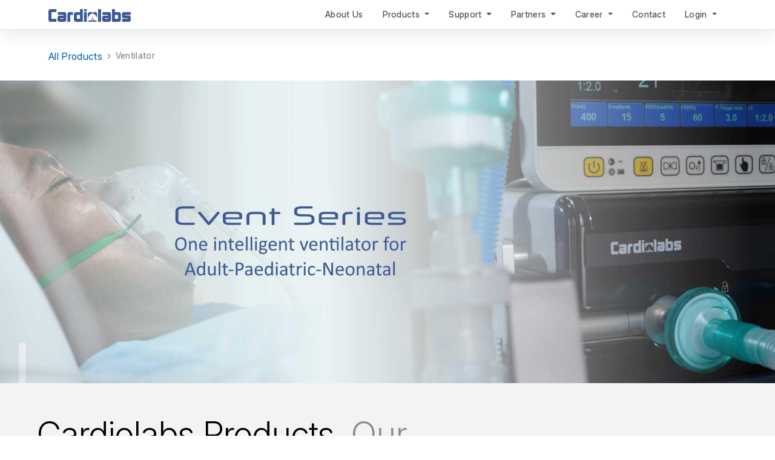

--- FILE ---
content_type: text/html; charset=utf-8
request_url: https://cardiolabshealthcare.com/ventilator
body_size: 101660
content:
<!DOCTYPE html>
<!-- Built on Frappe. https://frappeframework.com/ -->
<html lang="en-US">
<head>
	<meta charset="utf-8">
	<meta name="viewport" content="width=device-width, initial-scale=1, shrink-to-fit=no">
	<meta name="generator" content="frappe">

	
	<meta name="name" content="Ventilator"><meta property="og:type"  content="website"><meta name="title" content="Ventilator"><meta name="language" content="en-US"><meta property="og:title"  content="Ventilator"><meta name="twitter:title" content="Ventilator"><meta name="twitter:card" content="summary">


	<title>Ventilator</title>

	
	<link
		rel="shortcut icon"
		href="/files/cardiolabs logo.png"
		type="image/x-icon"
	>
	<link type="text/css" rel="stylesheet" href="/assets/frappe/dist/css/website.bundle.IZOXIHON.css">
<link type="text/css" rel="stylesheet" href="/assets/erpnext/dist/css/erpnext-web.bundle.IHXDYFB7.css">
		
	<style>.breadcrumb {
    font-size:1rem;
}

.section--page-title {
    margin: 0;
    padding-top: 0;
    padding-bottom: 0;
    background-color: #f7f7f7;
    background-position: 50% 50%;
    background-size: cover;
    min-height: 240px;
}
section.section.section-padding-bottom.bg-light {
    display: -webkit-box;
    display: -ms-flexbox;
    display: flex;
    padding: 24px 48px;
    -webkit-box-orient: vertical;
    -webkit-box-direction: normal;
    -ms-flex-direction: column;
    flex-direction: column;
    -webkit-box-align: center;
    -ms-flex-align: center;
}
.page-title {
    padding-bottom: 24px;
    width: 100%;
    padding-right: 60px;
}
.page-title__content {
    display: -webkit-box;
    display: -ms-flexbox;
    display: flex;
    -webkit-box-orient: horizontal;
    -webkit-box-direction: normal;
    -ms-flex-flow: row nowrap;
    flex-flow: row nowrap;
    padding-top: 24px;
}
.page-title__content .page-title__heading {
    -webkit-box-flex: 0;
    -ms-flex-positive: 0;
    flex-grow: 0;
    -ms-flex-negative: 0;
    flex-shrink: 0;
    -ms-flex-preferred-size: calc(75% - 12px);
    flex-basis: calc(75% - 12px);
    margin-right: 12px;
    -webkit-box-ordinal-group: 2;
    -ms-flex-order: 1;
    order: 1;
    overflow: hidden;
    word-break: break-word;
}
h1.page-title__heading {
    color: #000;
    font-size: 56px;
    font-weight: 300;
    line-height: 72px;
    margin: 0;
    padding: 0;
    letter-spacing: initial;
}
.text-color-light {
    color: #8d8d8d;
}
.cardiolabs .section-markdown>.from-markdown {
    max-width: unset;
}
.text-and-image-component--text-full .text-and-image-component__right-content, .text-and-image-component--image-full .text-and-image-component__right-content {
    display: grid;
    width: 100%;
    -webkit-box-align: start;
    -ms-flex-align: start;
    align-items: start;
    grid-auto-columns: 1fr;
    grid-column-gap: 24px;
    grid-row-gap: 24px;
    grid-template-columns: 1fr 1fr;
    grid-template-rows: auto;
    padding: 0;
}
.text-large {
    margin-bottom: 0;
    font-size: 18px;
    line-height: 28px;
}
.bg-light.cardiolabs{
    background-image: url(https://www.hamilton-medical.com/.resources/hamilton-theme/hamilton-medical-theme/webresources/css/images/page-title-background.png);
    background-position: 50% 50%;
    background-size: cover;
    min-height: 240px;
}
section.section.section-padding-bottom.cardiolabs {
    display: -webkit-box;
    display: -ms-flexbox;
    display: flex;
    width: 100%;
    padding: 24px 48px;
    -webkit-box-orient: vertical;
    -webkit-box-direction: normal;
    -ms-flex-direction: column;
    flex-direction: column;
    -webkit-box-align: center;
    -ms-flex-align: center;
    align-items: center;
}
h3.text-and-image-component__heading {
    color: #000;
    font-size: 29px;
    line-height: 46px;
    margin: 0 0 40px;
    padding: 0;
    letter-spacing: initial;
    font-weight: 300;
    font-style: normal;
}
h1.hero-title {
    color: #000;
    font-size: 29px;
    line-height: 46px;
    margin: 0 0 40px;
    padding: 0;
    letter-spacing: initial;
    font-weight: 500;
    font-style: normal;
}
p.hero-subtitle {
    margin-bottom: 0;
    font-size: 18px;
    line-height: 28px;
}
.tile--teaser-card.tile .tile__image>img {
    -o-object-fit: cover;
    object-fit: cover;
    position: absolute;
    top: 0;
    left: 0;
    width: 100%;
    height: 100%;
}
.tile--teaser-card.tile .tile__image {
    width: 100%;
    height: 235px;
    padding-top: 75%;
    position: relative;
    overflow: hidden;
}
.text-and-image-component__right-content h3.text-and-image-component__heading {
    font-size: 35px;
}
.card.card-md.h-100:hover {
    -webkit-transform: scale(1.03);
    transform: scale(1.03);
    z-index: 1;
}
.button:hover {
    background-color: #cfe0f2;
}
h3.card-title {
    text-align: center;
}
.card {
    box-shadow: 0px 0px 3px;
}
section.section.cvent .section-markdown>.from-markdown {
    max-width: 1350px;
}
section.section.cvent {
    display: -webkit-box;
    display: -ms-flexbox;
	display: flex;
    width: 100%;
    margin-top: 0;
    margin-bottom: 0;
    padding-top: 20px;
    padding-bottom: 20px;
    -webkit-box-orient: vertical;
    -webkit-box-direction: normal;
    -ms-flex-direction: column;
    flex-direction: column;
    -webkit-box-pack: start;
    -ms-flex-pack: start;
    justify-content: flex-start;
    -webkit-box-align: center;
    -ms-flex-align: center;
    align-items: center;
    background-color: #fff;
}
.tile__grid {
    width: 100%;
    display: flex;
    grid-column-gap: 13px;
    grid-template-columns: 1fr 1fr 1fr;
    grid-auto-rows: max-content;
}
a.tile.tile--product-selector.tile--isolated-image.is-visible {
    display: -webkit-box;
    display: -ms-flexbox;
    display: flex;
    -webkit-box-orient: vertical;
    -webkit-box-direction: normal;
    -ms-flex-flow: column nowrap;
    flex-flow: column nowrap;
    border-radius: 10px;
    background: #f7f7f7;
    cursor: pointer;
    -webkit-transform: scale(1);
    transform: scale(1);
    -webkit-transition: -webkit-transform 200ms ease;
    transition: -webkit-transform 200ms ease;
    transition: transform 200ms ease;
    transition: transform 200ms ease, -webkit-transform 200ms ease;
}
.tile__image img {
    display: block;
    width: 100%;
}
.tile__content {
    -webkit-box-flex: 1;
    -ms-flex: 1 1 auto;
    flex: 1 1 auto;
    padding: 32px;
    background: #f7f7f7;
}
h4.tile__headline {
    color: #000;
    line-height: 32px;
    margin: 0 0 16px;
    padding: 0;
    letter-spacing: initial;
    font-family: "Roboto-Light","Noto-Sans-JP-Light","Noto-Sans-TC-Light","Noto-Sans-SC-Light",Arial,sans-serif;
    font-style: normal;
    font-size: 1.25vw;
    line-height: 1.25;
    font-weight: 500;
}
.tile--product-selector.tile .tile__content .button {
    margin-left: auto;
    margin-top: 24px;
    display: -webkit-box;
    display: -ms-flexbox;
    display: flex;
    height: 48px;
    padding-right: 22px;
    padding-left: 22px px;
    -webkit-box-pack: center;
    -ms-flex-pack: center;
    justify-content: center;
    -webkit-box-align: center;
    -ms-flex-align: center;
    align-items: center;
    border: 1px solid #0061af;
    border-radius: 50px;
    background-color: transparent;
    -webkit-transition: all 200ms ease,visibility 0s;
    transition: all 200ms ease,visibility 0s;
    color: #0061af;
    font-size: 16px;
    font-weight: 400;
    text-decoration: none;
    cursor: pointer;
}
.tile__image {
    -webkit-box-flex: 0;
    -ms-flex: 0 0 auto;
    flex: 0 0 auto;
    background-image: -webkit-gradient(linear, left top, left bottom, color-stop(80%, transparent), to(rgba(216, 216, 216, 0.4)));
    background-image: linear-gradient(180deg, transparent 80%, rgba(216, 216, 216, 0.4));
    width: 100%;
    overflow: hidden;
    border-bottom: 1px solid #f7f7f7;
}
.tile:hover:not(.tile--resource):not(.tile--search) {
    -webkit-transform: scale(1.03);
    transform: scale(1.03) !important;
    z-index: 1;
}

.mr-solution-text-img-text {
    width: 80.9375vw;
    margin:0 auto;
    text-align: center;
    padding-bottom: 2.60417vw;
}
.mr-solution-text-img-tit {
    font-weight: 400;
    width: 100%;
    position: relative;
    font-size: 2.5vw;
    line-height: 1.3;
    margin-bottom: 1.5625vw;
    padding-top: 0.78125vw;
    text-align: left;
    color:#000;
}
.mr-solution-text-img-tit:before {
    content: "";
    position: absolute;
    top: 0;
    left: 0;
    width: 3.48958vw;
    height: 0.46042vw;
    background-color: #3e5a96;
}
.mr-solution-hot-item:hover, .col-3.col-mob-6:hover {
    -webkit-transform: scale(1.03);
    transform: scale(1.03);
    z-index: 1;
}
.mr-solution-related {
    width: 80.9375vw;
    margin: 0 auto;
    color: #242728;
}
.mr-solution-related .mr-solution-text-img-bottom-list {
    width: 80.9375vw;
    overflow: hidden;
}
.mr-solution-related .mr-solution-text-img-bottom-list .mr-solution-text-img-bottom-item {
    display: block;
    width: 80.9375vw;
}
.mr-solution-related .mr-solution-text-img-bottom-list .mr-solution-text-img-bottom-item .mr-solution-text-img-bottom-item-con {
    display: -webkit-box;
    display: -webkit-flex;
    display: flex;
    -webkit-flex-wrap: wrap;
    flex-wrap: wrap;
    -webkit-box-pack: justify;
    -webkit-justify-content: space-between;
    justify-content: space-between;
    -webkit-box-align: stretch;
    -webkit-align-items: stretch;
    align-items: stretch;
    width: 82.5vw;
}
.mr-solution-related .mr-solution-text-img-bottom-list .mr-solution-text-img-bottom-item .mr-solution-text-img-bottom-item-con .mr-solution-hot-list {
    width: 82.5vw;
    margin-left: -0.78125vw;
    display: -webkit-box;
    display: -webkit-flex;
    display: flex;
    -webkit-flex-wrap: wrap;
    flex-wrap: wrap;
    -webkit-box-align: stretch;
    -webkit-align-items: stretch;
    align-items: stretch;
    -webkit-box-pack: start;
    -webkit-justify-content: flex-start;
    justify-content: flex-start;
}
.mr-solution-related .mr-solution-text-img-bottom-list .mr-solution-text-img-bottom-item .mr-solution-text-img-bottom-item-con .mr-solution-hot-list .mr-solution-hot-item {
    width: 21.9375vw;
    display: -webkit-box;
    display: -webkit-flex;
    display: flex;
    -webkit-box-pack: initial;
    -webkit-justify-content: initial;
    justify-content: normal;
    -webkit-box-orient: vertical;
    -webkit-box-direction: normal;
    -webkit-flex-direction: column;
    flex-direction: column;
    margin: 0 0.58125vw 0.5625vw;
    background: #f8f8f8;
}
.mr-solution-related .mr-solution-text-img-bottom-list .mr-solution-text-img-bottom-item .mr-solution-text-img-bottom-item-con .mr-solution-hot-list .mr-solution-hot-item .mr-solution-item-img {
    width: 100%;
}
.mr-solution-related .mr-solution-text-img-bottom-list .mr-solution-text-img-bottom-item .mr-solution-text-img-bottom-item-con .mr-solution-hot-list .mr-solution-hot-item>a {
    display: block;
}
.mr-solution-related .mr-solution-text-img-bottom-list .mr-solution-text-img-bottom-item .mr-solution-text-img-bottom-item-con .mr-solution-hot-list .mr-solution-hot-item .mr-solution-hot-item-text {
    padding: 1.5625vw;
    background: #f8f8f8;
}
.mr-solution-related .mr-solution-text-img-bottom-list .mr-solution-text-img-bottom-item .mr-solution-text-img-bottom-item-con .mr-solution-hot-list .mr-solution-hot-item .mr-solution-hot-item-text .mr-solution-hot-item-text-tit {
    width: 20.83333vw;
    font-size: 1.25vw;
    line-height: 1.25;
    font-weight: 500;
    margin-bottom: 0.52083vw;
    color: #242728;
}
.tile {
    display: -webkit-box;
    display: -ms-flexbox;
    display: flex;
    -webkit-box-orient: vertical;
    -webkit-box-direction: normal;
    -ms-flex-flow: column nowrap;
    flex-flow: column nowrap;
    border-radius: 10px;
    background: #f7f7f7;
    cursor: pointer;
    -webkit-transform: scale(1);
    transform: scale(1);
    -webkit-transition: -webkit-transform 200ms ease;
    transition: -webkit-transform 200ms ease;
    transition: transform 200ms ease;
    transition: transform 200ms ease, -webkit-transform 200ms ease;
}
.tile__image {
    -webkit-box-flex: 0;
    -ms-flex: 0 0 auto;
    flex: 0 0 auto;
    background-image: -webkit-gradient(linear, left top, left bottom, color-stop(80%, transparent), to(rgba(216, 216, 216, 0.4)));
    background-image: linear-gradient(180deg, transparent 80%, rgba(216, 216, 216, 0.4));
    width: 100%;
    overflow: hidden;
    border-bottom: 1px solid #f7f7f7;
}
.section .section__element--left-align {
    -webkit-box-align: start;
    -ms-flex-align: start;
    align-items: flex-start !important;
}.tile__grid--four-columns-desktop {
    grid-template-columns: 1fr 1fr 1fr 1fr;
}
.section .section__element {
    display: -webkit-box;
    display: -ms-flexbox;
    display: flex;
    width: 100%;
    padding: 24px 48px;
    -webkit-box-orient: vertical;
    -webkit-box-direction: normal;
    -ms-flex-direction: column;
    flex-direction: column;
    -webkit-box-align: center;
    -ms-flex-align: center;
    align-items: center;
}
.section.section__element.venti {
    width: 82%;
    margin: 0 auto;
    padding: 0;
}
.section.section__element.cardio {
    width: 90%;
    margin: 0 auto;
    padding: 0;
}
.section .section__element h2 { 
    color: #000;
    font-size: 48px;
    line-height: 58px;
    margin: 0;
    padding: 0;
    letter-spacing: initial;
    font-weight:300;
}
.text-and-image-component {
    display: grid;
    width: 100%;
    grid-column-gap: 24px;
    grid-row-gap: 24px;
    grid-auto-columns: 1fr;
    grid-template-columns: 1fr 1fr;
}
.text-and-image-component--text-full, .text-and-image-component--image-full {
    grid-template-columns: 1fr;
    grid-row-gap: 48px;
}
.text-and-image-component--text-full .text-and-image-component__right-content, .text-and-image-component--image-full .text-and-image-component__right-content {
    display: grid;
    width: 100%;
    -webkit-box-align: start;
    -ms-flex-align: start;
    align-items: start;
    grid-auto-columns: 1fr;
    grid-column-gap: 24px;
    grid-row-gap: 24px;
    grid-template-columns: 1fr 1fr;
    grid-template-rows: auto;
    padding: 0;
}
.text-large {
    margin-bottom: 0;
    font-size: 18px;
    line-height: 28px;
}
h4.tile__headline {
    color: #000;
    font-size: 20px;
    line-height: 28px;
    margin: 0 0 0px;
    padding: 0;
    letter-spacing: initial;
    font-family: "Roboto-Light","Noto-Sans-JP-Light","Noto-Sans-TC-Light","Noto-Sans-SC-Light",Arial,sans-serif;
    font-weight: 100;
}

.mr-product-33-tab-play {
    position: absolute;
    top: 0;
    left: 0;
    width: 100%;
    height: 100%;
    background-color: rgba(0,0,0,.3);
}
.mr-product-33-tab-play-btn {
    position: absolute;
    top: 50%;
    left: 50%;
    -webkit-transform: translate(-50%,-50%);
    transform: translate(-50%,-50%);
    display: block;
    width: 1.82292vw;
    height: 1.82292vw;
    background: url([data-uri]) no-repeat 50%;
    background-size: 1.82292vw 1.82292vw;
}
.mr-product-33-tab-img {
    overflow: hidden;
    position: relative;
}
.mr-product-33-tab-summary {
    padding: 1.5625vw;
    background: #f8f8f8;
}
.mr-product-33-tab-title {
    font-size: 1.55vw;
    font-weight: 500;
    line-height: 1;
    color: #242728;
    max-height: 7.65vw; 
    display: -webkit-box;
    -webkit-box-orient: vertical;
    -webkit-line-clamp: 4;
    overflow: hidden;
    font-size: 1.25vw;
    line-height: 1.25;
    font-weight: 500;
}
@media screen and (max-width: 767px) {
h1.page-title__heading {
    font-size: 34px;
    line-height: 40px;
}    
.tile {
    display: inline-block;
    width: 45%;
    margin: 6px 5px 5px 5px;
}
.tile__content {
    padding: 10px;
}
.tile--teaser-card.tile .tile__image {
    width: 100%;
    height: 150px;
    padding-top: 75%;
    position: relative;
    overflow: hidden;
}
h1.hero-title {
    font-size: 26px;
    line-height: 31px;
    margin: 0 0 10px;
    font-weight: 300;
}
p.hero-subtitle {
    font-size: 16px;
    line-height: 25px;
}
.col-3.col-mob-6 {
    width: 50%;
    flex: 0 0 50%;
    max-width: 50%;
}
.mr-product-33-tab-title {
    font-size: 3.25vw;
}
.mr-product-33-tab-summary {
    padding: 1.5625vw;
    background: #f8f8f8;
    margin-bottom: 10px;
}
.mr-solution-related .mr-solution-text-img-bottom-list .mr-solution-text-img-bottom-item .mr-solution-text-img-bottom-item-con .mr-solution-hot-list .mr-solution-hot-item {
    width: 40vw;
}
.mr-solution-related .mr-solution-text-img-bottom-list .mr-solution-text-img-bottom-item .mr-solution-text-img-bottom-item-con .mr-solution-hot-list .mr-solution-hot-item .mr-solution-hot-item-text .mr-solution-hot-item-text-tit {
    width: auto;
    font-size: 3vw;
    line-height: 1.25;
    margin-top: 7px;
    text-align: center;
}
.hero-with-right-image {
    display: block;
    margin: 0 auto;
    width: 100%;
    padding: 3px 35px 7px 14px;
}
.text-large {
    font-size: 16px;
    line-height: 25px;
}
.text-and-image-component__right-content h3.text-and-image-component__heading {
    font-size: 26px;
    line-height: 31px;
    margin: 0 0 10px;
}
.text-and-image-component--text-full .text-and-image-component__right-content, .text-and-image-component--image-full .text-and-image-component__right-content {
    display: block;
}
.tile__grid {
    width: 90%;
    display: block;
    margin: 0 auto;
}
a.tile.tile--product-selector.tile--isolated-image.is-visible {
    margin-bottom: 15px;
    width: 45%;
    display: inline-flex;
}
.tile--product-selector.tile .tile__content .button {
    margin-top: 8px;
    margin-left: 20px;
    display: -webkit-box;
    display: -ms-flexbox;
    display: flex;
    height: 26px;
    padding-right: 12px;
    padding-left: 13px;
    align-items: center;
    border: 1px solid #0061af;
    border-radius: 50px;
    background-color: transparent;
    -webkit-transition: all 200ms ease,visibility 0s;
    transition: all 200ms ease,visibility 0s;
    color: #0061af;
    font-size: 11px;
    font-weight: 400;
    text-decoration: none;
    cursor: pointer;
    text-align: center;
}
h4.tile__headline {
    color: #000;
    font-size: 12px;
    line-height: 19px;
    text-align: center;
}
.mr-solution-text-img-tit:before {
    content: "";
    position: absolute;
    top: 0;
    left: 0;
    width: 10.48958vw;
    height: 0.46042vw;
    background-color: #3e5a96;
}
.mr-solution-text-img-tit {
    font-size: 4.5vw;
}
}
@media (min-width: 768px) and (max-width: 1024px){
    h4.tile__headline {
        font-size: 15px;
    }
    h3.text-and-image-component__heading {
    font-size: 29px !important;
    }
    .section.section__element.cardio{
        width:100%;
    }
    h1.hero-title {
        color: #000;
        font-size: 29px;
        line-height: 46px;
        margin: 0 0 40px;
        padding: 0;
        letter-spacing: initial;
        font-weight: 500;
        font-style: normal;
        line-height: 46px;
        margin: 0 0 40px;
        padding: 0;
        letter-spacing: initial;
        font-weight: 300;
        font-style: normal;
    }
    video {
        height: 200px;
    }
    .tile--product-selector.tile .tile__content .button{
        font-size:10px;
    }
    .footer__link-section .footer__link-wrapper .footer__menu a {
        margin-right: 6px !important;
        margin-bottom: 0;
    }
    .footer__link-section .footer__link-wrapper {
        margin: auto;
        padding: 16px 28px;
    }
}
@media (min-width: 1200px){
.container, .container-lg, .container-md, .container-sm, .container-xl {
    max-width: 1350px;
}
}
@media screen and (min-width: 1920px) {
   .container, .page_content {
        max-width: 1890px;
        margin: 0 auto;
    }
    .section.section__element.venti{
        width:100%;
    }
    .section.section__element.cardio{
        width:77%;
    }
    .cardiolabs .section-markdown>.from-markdown {
    max-width: 1800px;
    }
    .page-title {
    padding-right: 300px;
    }
    .tile--teaser-card.tile .tile__image {
    height: 280px;
    }
}
@media screen and (min-width: 2600px) {
    .container, .page_content {
        max-width: 1920px;
        margin: 0 auto;
    }
}
@media screen and (min-width: 3840px) {
    .container, .page_content {
        width: 3810px;
        margin: 0 auto;
    }
}</style>

	<script>
		window.frappe = {};
		frappe.ready_events = [];
		frappe.ready = function(fn) {
			frappe.ready_events.push(fn);
		}
		window.dev_server = 0;
		window.socketio_port = 9001;
		window.show_language_picker = false;
	</script>
</head>
<body frappe-session-status="logged-out" data-path="ventilator" class="">
	<svg id="frappe-symbols" aria-hidden="true" style="position: absolute; width: 0; height: 0; overflow: hidden;" class="d-block" xmlns="http://www.w3.org/2000/svg">
	<symbol viewBox="0 0 16 16" xmlns="http://www.w3.org/2000/svg" id="icon-up-line">
		<path d="M13 10.5L8 5.5L3 10.5" stroke="var(--icon-stroke)" stroke-linecap="round" stroke-linejoin="round"/>
	</symbol>

	<symbol viewBox="0 0 12 12" xmlns="http://www.w3.org/2000/svg" id="icon-small-up">
		<path d="M9.5 7.75L6 4.25L2.5 7.75" stroke="var(--icon-stroke)" stroke-linecap="round" stroke-linejoin="round"/>
	</symbol>

	<symbol viewBox="0 0 16 16" xmlns="http://www.w3.org/2000/svg" id="icon-down">
		<path d="M3 5.5l5 5 5-5" stroke="var(--icon-stroke)" stroke-linecap="round" stroke-linejoin="round"></path>
	</symbol>

	<symbol viewBox="0 0 12 12" xmlns="http://www.w3.org/2000/svg" id="icon-small-down">
		<path d="M2.625 4.375L6 7.75l3.375-3.375" stroke="var(--icon-stroke)" stroke-miterlimit="10" stroke-linecap="round" stroke-linejoin="round"></path>
	</symbol>

	<symbol viewBox="0 0 12 12" xmlns="http://www.w3.org/2000/svg" id="icon-right">
		<path d="M4.25 9.5L7.75 6L4.25 2.5" stroke="var(--icon-stroke)" stroke-linecap="round" stroke-linejoin="round"/>
	</symbol>

	<symbol viewBox="0 0 12 12" xmlns="http://www.w3.org/2000/svg" id="icon-left">
		<path d="M7.5 9.5L4 6l3.5-3.5" stroke="var(--icon-stroke)" stroke-linecap="round" stroke-linejoin="round"></path>
	</symbol>

	<symbol viewBox="0 0 12 12" fill="none" xmlns="http://www.w3.org/2000/svg" id="icon-up-arrow">
		<path d="M6.03335 3.23495L6.03169 9.23495" stroke="var(--icon-stroke)" stroke-linecap="round" stroke-linejoin="round"/>
		<path d="M3.36665 5.43497L6.03332 2.7683L8.69998 5.43497" stroke="var(--icon-stroke)" stroke-linecap="round" stroke-linejoin="round"/>
	</symbol>

	<symbol viewBox="0 0 12 12" fill="none" xmlns="http://www.w3.org/2000/svg" id="icon-down-arrow">
		<path d="M6.03328 8.7683L6.03494 2.7683" stroke="var(--icon-stroke)" stroke-linecap="round" stroke-linejoin="round"/>
		<path d="M8.69998 6.56828L6.03331 9.23495L3.36665 6.56828" stroke="var(--icon-stroke)" stroke-linecap="round" stroke-linejoin="round"/>
	</symbol>

	<symbol viewBox="0 0 12 12" fill="none" xmlns="http://www.w3.org/2000/svg" id="icon-arrow-left"  stroke-width="1.2">
		<path d="M1.7001 6.00022L10.7001 6.00272" stroke="var(--icon-stroke)" stroke-linecap="round" stroke-linejoin="round"/>
		<path d="M3.99995 9L1 6L3.99995 3" stroke="var(--icon-stroke)" stroke-linecap="round" stroke-linejoin="round"/>
	</symbol>

	<symbol viewBox="0 0 12 12" fill="none" xmlns="http://www.w3.org/2000/svg" id="icon-arrow-right" stroke-width="1.2">
		<path d="M10 6.00223L1 5.99973" stroke="var(--icon-stroke)" stroke-linecap="round" stroke-linejoin="round"/>
		<path d="M7.70015 3.00244L10.7001 6.00244L7.70015 9.00244" stroke="var(--icon-stroke)" stroke-linecap="round" stroke-linejoin="round"/>
	</symbol>

	<symbol viewBox="0 0 16 16" fill="none" xmlns="http://www.w3.org/2000/svg" id="icon-move">
		<path d="M12.5 6L9 6C5.68629 6 3 8.68629 3 12L3 13" stroke="var(--icon-stroke)" stroke-linecap="round" stroke-linejoin="round"/>
		<path d="M9 3L13 5.99999L9 9" stroke="var(--icon-stroke)" stroke-linecap="round" stroke-linejoin="round"/>
	</symbol>

	<symbol viewBox="0 0 20 20" fill="none" xmlns="http://www.w3.org/2000/svg" id="icon-unhide">
		<path stroke="none" fill-rule="evenodd" clip-rule="evenodd" d="M2.10756 9.53547C1.93501 9.82126 1.93501 10.1787 2.10756 10.4645C3.75635 13.1955 6.60531 15 9.84351 15C13.0817 15 15.9307 13.1955 17.5795 10.4645C17.752 10.1787 17.752 9.82127 17.5795 9.53548C15.9307 6.80451 13.0817 5 9.84351 5C6.60531 5 3.75635 6.8045 2.10756 9.53547ZM10 13C11.6569 13 13 11.6569 13 10C13 8.34315 11.6569 7 10 7C8.34315 7 7 8.34315 7 10C7 11.6569 8.34315 13 10 13Z" fill="var(--icon-stroke)"/>
		<circle cx="10" cy="10" r="1" stroke="none" fill="var(--icon-stroke)"/>
	</symbol>

	<symbol viewBox="0 0 20 20" fill="none" xmlns="http://www.w3.org/2000/svg" id="icon-hide">
		<rect stroke="none" x="3.02185" y="3.89151" width="1.26078" height="18.4481" rx="0.630391" transform="rotate(-45 3.02185 3.89151)" fill="var(--icon-stroke)"/>
		<path stroke="none" fill-rule="evenodd" clip-rule="evenodd" d="M5.02016 6.99831C4.84611 6.82426 4.57032 6.80165 4.37821 6.95554C3.49472 7.66323 2.73193 8.53749 2.12941 9.53547C1.95686 9.82126 1.95686 10.1787 2.12941 10.4645C3.7782 13.1955 6.62716 15 9.86536 15C10.5301 15 11.1784 14.924 11.8032 14.7795C12.1655 14.6957 12.2727 14.2508 12.0098 13.9879L11.1052 13.0833C10.9747 12.9529 10.7837 12.9083 10.6027 12.9438C10.4148 12.9807 10.2206 13 10.0219 13C8.365 13 7.02185 11.6569 7.02185 10C7.02185 9.80128 7.04117 9.60707 7.07804 9.41915C7.11355 9.23815 7.06896 9.04711 6.93853 8.91668L5.02016 6.99831ZM12.1967 12.8433C11.9793 12.6259 12.011 12.2666 12.2202 12.0414C12.7176 11.506 13.0219 10.7885 13.0219 10C13.0219 8.34315 11.6787 7 10.0219 7C9.23334 7 8.51587 7.30421 7.98043 7.80167C7.75522 8.0109 7.3959 8.04255 7.17854 7.82518L5.98518 6.63183C5.75274 6.39939 5.80413 6.00935 6.10001 5.86613C7.24996 5.3095 8.52428 5 9.86536 5C13.1036 5 15.9525 6.80451 17.6013 9.53548C17.7739 9.82127 17.7739 10.1787 17.6013 10.4645C16.6787 11.9927 15.3803 13.2307 13.8482 14.0249C13.6613 14.1218 13.4343 14.0809 13.2854 13.932L12.1967 12.8433Z" fill="var(--icon-stroke)"/>
	</symbol>

	<symbol viewBox="0 0 24 24" fill="none" xmlns="http://www.w3.org/2000/svg" id="icon-sidebar-collapse">
		<path d="M12 6L6 12L12 18" stroke="var(--icon-stroke)"  stroke-width="1.5" stroke-linecap="round" stroke-linejoin="round"/>
		<path d="M18 6L12 12L18 18" stroke="var(--icon-stroke)" stroke-width="1.5" stroke-linecap="round" stroke-linejoin="round"/>
	</symbol>

	<symbol viewBox="0 0 24 24" fill="none" xmlns="http://www.w3.org/2000/svg" id="icon-sidebar-expand">
		<path d="M12 18L18 12L12 6" stroke="var(--icon-stroke)" stroke-width="1.5" stroke-linecap="round" stroke-linejoin="round"/>
		<path d="M6 18L12 12L6 6" stroke="var(--icon-stroke)" stroke-width="1.5" stroke-linecap="round" stroke-linejoin="round"/>
	</symbol>

	<symbol viewBox="0 0 16 16" fill="none" xmlns="http://www.w3.org/2000/svg" id="icon-change">
		<path d="M13.2818 11.5388H2.59961" stroke="var(--icon-stroke)" stroke-miterlimit="10" stroke-linecap="round" stroke-linejoin="round"/>
		<path d="M5.06069 14L2.59961 11.539L5.06069 9.07788" stroke="var(--icon-stroke)" stroke-miterlimit="10" stroke-linecap="round" stroke-linejoin="round"/>
		<path d="M2.91406 4.46118H12.9679" stroke="var(--icon-stroke)" stroke-miterlimit="10" stroke-linecap="round" stroke-linejoin="round"/>
		<path d="M10.5059 2L12.9669 4.46108L10.5059 6.92217" stroke="var(--icon-stroke)" stroke-miterlimit="10" stroke-linecap="round" stroke-linejoin="round"/>
	</symbol>

	<symbol viewBox="0 0 16 16" xmlns="http://www.w3.org/2000/svg" id="icon-sort">
		<path d="M9.5 10.5l2 2 2-2m-2 2v-9m-5 2l-2-2-2 2m2-2v9" stroke="var(--icon-stroke)" stroke-miterlimit="10" stroke-linecap="round" stroke-linejoin="round"></path>
	</symbol>

	<symbol viewBox="0 0 12 12" xmlns="http://www.w3.org/2000/svg" id="icon-select">
		<path d="M4.5 3.636L6.136 2l1.637 1.636M4.5 8.364L6.136 10l1.637-1.636" stroke-linecap="round" stroke-linejoin="round"></path>
	</symbol>

	<symbol viewBox="0 0 12 12" fill="none" xmlns="http://www.w3.org/2000/svg" id="icon-arrow-up-right">
		<path d="M2.5 9.5L9.5 2.5M9.50002 8V2.5H4.00002" stroke-linecap="round" stroke-linejoin="round"/>
	</symbol>

	<symbol viewBox="0 0 12 12" fill="none" xmlns="http://www.w3.org/2000/svg" id="icon-arrow-down-left">
		<path d="M9.5 2.5L2.5 9.5M2.49999 4L2.49998 9.5L7.99998 9.5" stroke-linecap="round" stroke-linejoin="round"/>
	</symbol>

	<symbol viewBox="0 0 12 12" fill="none" xmlns="http://www.w3.org/2000/svg" id="icon-arrow-down-right">
		<path d="M2.5 2.5L9.5 9.5M4 9.5h5.5v-5.5" stroke-linecap="round" stroke-linejoin="round"/>
	</symbol>

	<symbol viewBox="0 0 12 12" xmlns="http://www.w3.org/2000/svg" id="icon-expand">
		<path d="M10 2L6.844 5.158M7.053 2h2.948v2.948M5.158 6.842L2 10m0-2.947V10h2.947" stroke-miterlimit="10" stroke-linecap="round" stroke-linejoin="round"></path>
	</symbol>

	<symbol id="icon-collapse" viewBox="0 0 32 32">
		<path stroke-linejoin="round" stroke-linecap="round" stroke-miterlimit="10" stroke-width="2.6667" d="M18.246 13.754l8.421-8.421"></path>
		<path stroke-linejoin="round" stroke-linecap="round" stroke-miterlimit="10" stroke-width="2.6667" d="M5.333 26.667l8.421-8.421"></path>
		<path stroke-linejoin="round" stroke-linecap="round" stroke-miterlimit="10" stroke-width="2.6667" d="M26.106 13.754h-7.86v-7.86"></path>
		<path stroke-linejoin="round" stroke-linecap="round" stroke-miterlimit="10" stroke-width="2.6667" d="M13.754 26.105v-7.86h-7.86"></path>
	</symbol>

	<symbol viewBox="0 0 12 12" fill="none" xmlns="http://www.w3.org/2000/svg" id="icon-expand-alt">
		<path d="M11.233 6.00021L7 6.00021" stroke="var(--icon-stroke)" stroke-miterlimit="10" stroke-linecap="round" stroke-linejoin="round"/>
		<path d="M9.14874 3.91626L11.2328 6.00037L9.14874 8.08447" stroke="var(--icon-stroke)" stroke-miterlimit="10" stroke-linecap="round" stroke-linejoin="round"/>
		<path d="M4.99998 6.00023L0.767046 6.00023" stroke="var(--icon-stroke)" stroke-miterlimit="10" stroke-linecap="round" stroke-linejoin="round"/>
		<path d="M2.85092 3.91578L0.766818 5.99988L2.85092 8.08398" stroke="var(--icon-stroke)" stroke-miterlimit="10" stroke-linecap="round" stroke-linejoin="round"/>
	</symbol>

	<symbol viewBox="0 0 12 12" fill="none" xmlns="http://www.w3.org/2000/svg" id="icon-shrink">
		<path d="M6.76703 6.00006H11.233" stroke="var(--icon-stroke)" stroke-miterlimit="10" stroke-linecap="round" stroke-linejoin="round"/>
		<path d="M8.85114 8.08422L6.76703 6.00012L8.85114 3.91602" stroke="var(--icon-stroke)" stroke-miterlimit="10" stroke-linecap="round" stroke-linejoin="round"/>
		<path d="M0.767031 6.00006H5.23297" stroke="var(--icon-stroke)" stroke-miterlimit="10" stroke-linecap="round" stroke-linejoin="round"/>
		<path d="M3.14886 8.08422L5.23297 6.00012L3.14886 3.91602" stroke="var(--icon-stroke)" stroke-miterlimit="10" stroke-linecap="round" stroke-linejoin="round"/>
	</symbol>

	<symbol viewBox="0 0 12 12" fill="none" xmlns="http://www.w3.org/2000/svg" id="icon-external-link">
		<path d="M9.75003 7.83333V9C9.75003 9.82843 9.07846 10.5 8.25003 10.5H3.25C2.42157 10.5 1.75 9.82843 1.75 9V4C1.75 3.17158 2.42151 2.50001 3.24993 2.50001C3.62327 2.5 4.02808 2.5 4.4167 2.5" stroke="var(--icon-stroke)" stroke-linecap="round" stroke-linejoin="round"/>
		<path d="M6.75 1.5H10.25V4.5" stroke="var(--icon-stroke)" stroke-linecap="round" stroke-linejoin="round"/>
		<path d="M6.75 5L9.75 2" stroke="var(--icon-stroke)" stroke-linecap="round" stroke-linejoin="round"/>
	</symbol>

	<symbol viewBox="0 0 12 12" xmlns="http://www.w3.org/2000/svg" fill="#112B42" id="icon-up">
		<path d="M3 5h6L6 2 3 5z"></path>
		<path opacity=".5" d="M6 10l3-3H3l3 3z"></path>
	</symbol>

	<symbol viewBox="0 0 12 12" xmlns="http://www.w3.org/2000/svg" id="icon-both">
		<path fill-rule="evenodd" clip-rule="evenodd" d="M6 2l3 3H3l3-3zm3 5l-3 3-3-3h6z" fill="#112B42"></path>
	</symbol>

	<symbol viewBox="0 0 16 16" xmlns="http://www.w3.org/2000/svg" id="icon-small-add">
		<path d="M8 4v8M4 8h8" stroke-width="1.5" stroke-miterlimit="10" stroke-linecap="round" stroke-linejoin="round"></path>
	</symbol>

	<symbol viewBox="0 0 16 16" fill="none" xmlns="http://www.w3.org/2000/svg" id="icon-add">
		<path d="M8.00209 3L8 13" stroke="var(--icon-stroke)" stroke-linecap="round" stroke-linejoin="round"/>
		<path d="M13 8.00223L3 8" stroke="var(--icon-stroke)" stroke-linecap="round" stroke-linejoin="round"/>
	</symbol>

	<symbol viewBox="0 0 16 16" fill="none" xmlns="http://www.w3.org/2000/svg" id="icon-remove">
		<path d="M12.2407 12.2445L3.75736 3.75736" stroke="var(--icon-stroke)" stroke-linecap="round" stroke-linejoin="round"/>
		<path d="M3.75736 12.2426L12.2445 3.75926" stroke="var(--icon-stroke)" stroke-linecap="round" stroke-linejoin="round"/>
	</symbol>

	<symbol viewBox="0 0 16 16" xmlns="http://www.w3.org/2000/svg" id="icon-close">
		<path fill-rule="evenodd" clip-rule="evenodd" d="M4.146 11.217a.5.5 0 1 0 .708.708l3.182-3.182 3.181 3.182a.5.5 0 1 0 .708-.708l-3.182-3.18 3.182-3.182a.5.5 0 1 0-.708-.708l-3.18 3.181-3.183-3.182a.5.5 0 0 0-.708.708l3.182 3.182-3.182 3.181z" stroke-width="0"></path>
	</symbol>

	<symbol viewBox="0 0 16 16" xmlns="http://www.w3.org/2000/svg" id="icon-close-alt">
		<path fill-rule="evenodd" clip-rule="evenodd" d="M3.78033 2.71967C3.48744 2.42678 3.01257 2.42678 2.71967 2.71967C2.42678 3.01256 2.42678 3.48744 2.71967 3.78033L6.94054 8.00119L2.71967 12.2221C2.42678 12.515 2.42678 12.9898 2.71967 13.2827C3.01257 13.5756 3.48744 13.5756 3.78033 13.2827L8.0012 9.06185L12.222 13.2826C12.5149 13.5755 12.9897 13.5755 13.2826 13.2826C13.5755 12.9897 13.5755 12.5148 13.2826 12.222L9.06186 8.00119L13.2826 3.78044C13.5755 3.48755 13.5755 3.01267 13.2826 2.71978C12.9897 2.42688 12.5149 2.42689 12.222 2.71978L8.0012 6.94054L3.78033 2.71967Z" stroke="none" fill="var(--icon-stroke)"/>
	</symbol>

	<symbol viewBox="0 0 8 7" fill="none" xmlns="http://www.w3.org/2000/svg" id="icon-check">
		<path d="M1 4.00001L2.66667 5.80001L7 1.20001" stroke="var(--icon-stroke)" stroke-width="1" stroke-linecap="round" stroke-linejoin="round"/>
	</symbol>

	<symbol viewBox="0 0 16 16" fill="none" xmlns="http://www.w3.org/2000/svg" id="icon-tick">
		<path d="M2 9.66667L5.33333 13L14 3" stroke-miterlimit="10" stroke-linecap="round" stroke-linejoin="round"/>
	</symbol>

	<symbol viewBox="0 0 16 16" xmlns="http://www.w3.org/2000/svg" id="icon-dot-horizontal">
		<path fill-rule="evenodd" clip-rule="evenodd" d="M5 8C5 8.55228 4.55228 9 4 9C3.44772 9 3 8.55228 3 8C3 7.44772 3.44772 7 4 7C4.55228 7 5 7.44772 5 8ZM8 9C8.55228 9 9 8.55228 9 8C9 7.44772 8.55228 7 8 7C7.44772 7 7 7.44772 7 8C7 8.55228 7.44772 9 8 9ZM12 9C12.5523 9 13 8.55228 13 8C13 7.44772 12.5523 7 12 7C11.4477 7 11 7.44772 11 8C11 8.55228 11.4477 9 12 9Z" stroke="none" fill="var(--icon-stroke)"/>
	</symbol>

	<symbol viewBox="0 0 16 16" xmlns="http://www.w3.org/2000/svg" id="icon-dot-vertical">
		<path fill-rule="evenodd" clip-rule="evenodd" d="M8 5a1 1 0 1 0 0-2 1 1 0 0 0 0 2zm0 4a1 1 0 1 0 0-2 1 1 0 0 0 0 2zm1 3a1 1 0 1 1-2 0 1 1 0 0 1 2 0z" stroke="none" fill="var(--icon-stroke)"></path>
	</symbol>

	<symbol viewBox="0 0 12 12" xmlns="http://www.w3.org/2000/svg" id="icon-drag">
		<path fill-rule="evenodd" clip-rule="evenodd" d="M4.875 1.5a1.5 1.5 0 1 1-3 0 1.5 1.5 0 0 1 3 0zm0 9a1.5 1.5 0 1 1-3 0 1.5 1.5 0 0 1 3 0zm-1.5-3a1.5 1.5 0 1 0 0-3 1.5 1.5 0 0 0 0 3zm6.75-6a1.5 1.5 0 1 1-3 0 1.5 1.5 0 0 1 3 0zM8.625 12a1.5 1.5 0 1 0 0-3 1.5 1.5 0 0 0 0 3zm1.5-6a1.5 1.5 0 1 1-3 0 1.5 1.5 0 0 1 3 0z"
		fill="#ACB5BD" stroke-width="0"></path>
	</symbol>

	<symbol viewBox="0 0 16 16" xmlns="http://www.w3.org/2000/svg" id="icon-drag-sm">
		<path fill-rule="evenodd" clip-rule="evenodd" d="M6.9 3a1.5 1.5 0 1 1-3 0 1.5 1.5 0 0 1 3 0zm0 10a1.5 1.5 0 1 1-3 0 1.5 1.5 0 0 1 3 0zM5.4 9.5a1.5 1.5 0 1 0 0-3 1.5 1.5 0 0 0 0 3zM12.15 3a1.5 1.5 0 1 1-3 0 1.5 1.5 0 0 1 3 0zm-1.5 11.5a1.5 1.5 0 1 0 0-3 1.5 1.5 0 0 0 0 3zm1.5-6.5a1.5 1.5 0 1 1-3 0 1.5 1.5 0 0 1 3 0z"
		fill="#ACB5BD" stroke="none" stroke-width="0"></path>
	</symbol>

	<symbol viewBox="0 0 20 20" fill="none" xmlns="http://www.w3.org/2000/svg" id="icon-dialpad">
		<path stroke="none" d="M5.5 14C6.32843 14 7 13.3284 7 12.5C7 11.6716 6.32843 11 5.5 11C4.67157 11 4 11.6716 4 12.5C4 13.3284 4.67157 14 5.5 14Z" fill="var(--icon-stroke)"/>
		<path stroke="none" d="M10 14C10.8284 14 11.5 13.3284 11.5 12.5C11.5 11.6716 10.8284 11 10 11C9.17157 11 8.5 11.6716 8.5 12.5C8.5 13.3284 9.17157 14 10 14Z" fill="var(--icon-stroke)"/>
		<path stroke="none" d="M10 18.5C10.8284 18.5 11.5 17.8284 11.5 17C11.5 16.1716 10.8284 15.5 10 15.5C9.17157 15.5 8.5 16.1716 8.5 17C8.5 17.8284 9.17157 18.5 10 18.5Z" fill="var(--icon-stroke)"/>
		<path stroke="none" d="M5.5 5C6.32843 5 7 4.32843 7 3.5C7 2.67157 6.32843 2 5.5 2C4.67157 2 4 2.67157 4 3.5C4 4.32843 4.67157 5 5.5 5Z" fill="var(--icon-stroke)"/>
		<path stroke="none" d="M10 5C10.8284 5 11.5 4.32843 11.5 3.5C11.5 2.67157 10.8284 2 10 2C9.17157 2 8.5 2.67157 8.5 3.5C8.5 4.32843 9.17157 5 10 5Z" fill="var(--icon-stroke)"/>
		<path stroke="none" d="M14.5 5C15.3284 5 16 4.32843 16 3.5C16 2.67157 15.3284 2 14.5 2C13.6716 2 13 2.67157 13 3.5C13 4.32843 13.6716 5 14.5 5Z" fill="var(--icon-stroke)"/>
		<path stroke="none" d="M14.5 14C15.3284 14 16 13.3284 16 12.5C16 11.6716 15.3284 11 14.5 11C13.6716 11 13 11.6716 13 12.5C13 13.3284 13.6716 14 14.5 14Z" fill="var(--icon-stroke)"/>
		<path stroke="none" d="M5.5 9.5C6.32843 9.5 7 8.82843 7 8C7 7.17157 6.32843 6.5 5.5 6.5C4.67157 6.5 4 7.17157 4 8C4 8.82843 4.67157 9.5 5.5 9.5Z" fill="var(--icon-stroke)"/>
		<path stroke="none" d="M10 9.5C10.8284 9.5 11.5 8.82843 11.5 8C11.5 7.17157 10.8284 6.5 10 6.5C9.17157 6.5 8.5 7.17157 8.5 8C8.5 8.82843 9.17157 9.5 10 9.5Z" fill="var(--icon-stroke)"/>
		<path stroke="none" d="M14.5 9.5C15.3284 9.5 16 8.82843 16 8C16 7.17157 15.3284 6.5 14.5 6.5C13.6716 6.5 13 7.17157 13 8C13 8.82843 13.6716 9.5 14.5 9.5Z" fill="var(--icon-stroke)"/>
	</symbol>

	<symbol viewBox="0 0 20 20" fill="none" xmlns="http://www.w3.org/2000/svg" id="icon-unread-status">
		<path d="M4.5 11.4167L7.5 14.25L15.5 4.75" stroke="var(--icon-stroke)" stroke-miterlimit="10" stroke-linecap="round" stroke-linejoin="round"/>
	</symbol>

	<symbol viewBox="0 0 20 20" fill="none" xmlns="http://www.w3.org/2000/svg" id="icon-read-status">
		<path d="M2 11.4167L5 14.25L13 4.75" stroke="#2D95F0" stroke-miterlimit="10" stroke-linecap="round" stroke-linejoin="round"/>
		<path d="M9 13.4167L10 14.25L18 4.75" stroke="#2D95F0" stroke-miterlimit="10" stroke-linecap="round" stroke-linejoin="round"/>
	</symbol>

	<symbol viewBox="0 0 16 16" xmlns="http://www.w3.org/2000/svg" id="icon-mark-as-read">
		<path d="M1 8.5L3.5 11L10 3.5" stroke="var(--icon-stroke)" stroke-miterlimit="10" stroke-linecap="round" stroke-linejoin="round"/>
		<path d="M9.5 8H14.5" stroke="var(--icon-stroke)" stroke-miterlimit="10" stroke-linecap="round" stroke-linejoin="round"/>
		<path d="M7.5 11H14.5" stroke="var(--icon-stroke)" stroke-miterlimit="10" stroke-linecap="round" stroke-linejoin="round"/>
	</symbol>

	<symbol viewBox="0 0 16 16" xmlns="http://www.w3.org/2000/svg" id="icon-insert-below">
		<rect x="3" y="11" width="11" height="2" rx="1" stroke="var(--icon-stroke)"></rect>
		<path d="M3 6h11M3 3.5h11" stroke="var(--icon-stroke)" stroke-linecap="round"></path>
		<path d="M1.487 10.11l1.72-1.376a.3.3 0 0 0 0-.468L1.487 6.89A.3.3 0 0 0 1 7.124v2.752a.3.3 0 0 0 .487.234z" fill="var(--icon-stroke)"></path>
	</symbol>

	<symbol viewBox="0 0 16 16" xmlns="http://www.w3.org/2000/svg" id="icon-insert-above">
		<rect x="3" y="3" width="11" height="2" rx="1" stroke="var(--icon-stroke)"></rect>
		<path d="M1.487 9.11l1.72-1.376a.3.3 0 0 0 0-.468L1.487 5.89A.3.3 0 0 0 1 6.124v2.752a.3.3 0 0 0 .487.234z" fill="#12283A"></path>
		<path d="M3 10h11M3 12.5h11" stroke="var(--icon-stroke)" stroke-linecap="round"></path>
	</symbol>

	<symbol viewBox="0 0 16 16" xmlns="http://www.w3.org/2000/svg" id="icon-group-by">
		<rect x="2.5" y="3.5" width="11" height="3" rx="1.5"></rect>
		<rect x="2.5" y="9.5" width="9" height="3" rx="1.5"></rect>
	</symbol>

	<symbol viewBox="0 0 16 16" xmlns="http://www.w3.org/2000/svg" id="icon-kanban">
		<rect x="2.5" y="2.5" width="4" height="11" rx="1"></rect>
		<rect x="9.5" y="2.5" width="4" height="7" rx="1"></rect>
	</symbol>

	<symbol viewBox="0 0 16 16" xmlns="http://www.w3.org/2000/svg" id="icon-sort-descending">
		<path d="M1.75 3.25h9m-9 4h6m-6 4h4m4.5-.5l2 2 2-2m-2 1v-6" stroke="var(--icon-stroke)" stroke-miterlimit="10" stroke-linecap="round" stroke-linejoin="round"></path>
	</symbol>

	<symbol viewBox="0 0 16 16" xmlns="http://www.w3.org/2000/svg" id="icon-sort-ascending">
		<path d="M1.75 3.25h9m-9 4h6m-6 4h4m8.5-3.5l-2-2-2 2m2 4v-6" stroke="var(--icon-stroke)" stroke-miterlimit="10" stroke-linecap="round" stroke-linejoin="round"></path>
	</symbol>

	<symbol viewBox="0 0 16 16" xmlns="http://www.w3.org/2000/svg" id="icon-gantt">
		<path d="M2.5 3.5h2m7 9h2m-10-6h6m-3 3h6" stroke="var(--icon-stroke)" stroke-linecap="round" stroke-linejoin="round"></path>
	</symbol>

	<symbol viewBox="0 0 20 20" fill="none" xmlns="http://www.w3.org/2000/svg" id="icon-filter">
		<path stroke-width="1.2" d="M3.68016 3L15.4502 3C16.1 3 16.4787 3.73367 16.1023 4.26337L11.6585 10.5177C11.5383 10.6869 11.4737 10.8893 11.4737 11.0969L11.4737 16.4053C11.4737 16.6516 11.1934 16.7929 10.9954 16.6466L8.72152 14.9665C8.46635 14.7779 8.31579 14.4795 8.31579 14.1622L8.31579 11.1327C8.31579 10.9031 8.2368 10.6805 8.09208 10.5023L3.05913 4.3043C2.63456 3.78145 3.00664 3 3.68016 3Z" stroke="var(--icon-stroke)" stroke-linecap="round"/>
	</symbol>

	<symbol viewBox="0 0 20 20" fill="none" xmlns="http://www.w3.org/2000/svg" id="icon-filter-x">
		<path stroke-width="1.2" d="M8.5 3L3.66449 3.00002C2.99369 3.00002 2.62075 3.77596 3.0398 4.29977L8.15768 10.6971C8.29953 10.8744 8.37681 11.0947 8.37681 11.3218L8.37681 14.4565C8.37681 14.7713 8.525 15.0677 8.77681 15.2565L11.0852 16.9878C11.283 17.1362 11.5652 16.9951 11.5652 16.7478L11.5652 11.3742C11.5652 11.1155 11.6654 10.8669 11.8448 10.6806L12.5 10" stroke="var(--icon-stroke)" stroke-linecap="round"/>
		<path stroke-width="1.2" d="M11 3L16 8" stroke="var(--icon-stroke)" stroke-linecap="round" stroke-linejoin="round"/>
		<path stroke-width="1.2" d="M16 3L11 8" stroke="var(--icon-stroke)" stroke-linecap="round" stroke-linejoin="round"/>
	</symbol>

	<symbol viewBox="0 0 16 16" xmlns="http://www.w3.org/2000/svg" id="icon-list">
		<path fill-rule="evenodd" clip-rule="evenodd" d="M2.667 3.25a.75.75 0 0 0 0 1.5h.007a.75.75 0 0 0 0-1.5h-.007zm2.666.25a.5.5 0 0 0 0 1H14a.5.5 0 0 0 0-1H5.333zm0 4a.5.5 0 0 0 0 1H14a.5.5 0 0 0 0-1H5.333zm-.5 4.5a.5.5 0 0 1 .5-.5H14a.5.5 0 0 1 0 1H5.333a.5.5 0 0 1-.5-.5zM1.917 8a.75.75 0 0 1 .75-.75h.007a.75.75 0 0 1 0 1.5h-.007a.75.75 0 0 1-.75-.75zm.75 3.25a.75.75 0 0 0 0 1.5h.007a.75.75 0 0 0 0-1.5h-.007z"
		fill="var(--icon-stroke)" stroke-width="0"></path>
	</symbol>

	<symbol viewBox="0 0 24 24" fill="none" xmlns="http://www.w3.org/2000/svg" id="icon-menu">
		<path fill-rule="evenodd" clip-rule="evenodd" d="M3.25 6C3.25 5.72386 3.47386 5.5 3.75 5.5H20.2474C20.5236 5.5 20.7474 5.72386 20.7474 6C20.7474 6.27614 20.5236 6.5 20.2474 6.5H3.75C3.47386 6.5 3.25 6.27614 3.25 6ZM3.25 12C3.25 11.7239 3.47386 11.5 3.75 11.5H20.2474C20.5236 11.5 20.7474 11.7239 20.7474 12C20.7474 12.2761 20.5236 12.5 20.2474 12.5H3.75C3.47386 12.5 3.25 12.2761 3.25 12ZM3.75 17.5C3.47386 17.5 3.25 17.7239 3.25 18C3.25 18.2761 3.47386 18.5 3.75 18.5H20.2474C20.5236 18.5 20.7474 18.2761 20.7474 18C20.7474 17.7239 20.5236 17.5 20.2474 17.5H3.75Z" fill="var(--icon-stroke)"/>
	</symbol>

	<symbol viewBox="0 0 16 16" xmlns="http://www.w3.org/2000/svg" id="icon-table_2">
		<path fill-rule="evenodd" clip-rule="evenodd" d="M2.5 3.722c0-.454.316-.722.59-.722h9.82c.274 0 .59.268.59.722V5h-11V3.722zM1.5 5.5V3.722C1.5 2.826 2.16 2 3.09 2h9.82c.93 0 1.59.826 1.59 1.722v8.556c0 .896-.66 1.722-1.59 1.722H3.09c-.93 0-1.59-.826-1.59-1.722V5.5zm1 3.5V6h3v3h-3zm0 1v2.278c0 .454.316.722.59.722H5.5v-3h-3zm4 3h3v-3h-3v3zm4 0h2.41c.274 0 .59-.268.59-.722V10h-3v3zm3-4V6h-3v3h3zm-4 0h-3V6h3v3z"
		fill="#12283A" stroke="none"></path>
	</symbol>

	<symbol viewBox="0 0 16 16" xmlns="http://www.w3.org/2000/svg" id="icon-table">
		<path fill-rule="evenodd" clip-rule="evenodd" d="M2.5 3.722c0-.454.316-.722.59-.722H5.2v2.7H2.5V3.722zm0 2.978v2.6h2.7V6.7H2.5zm0 3.6h2.7V13H3.09c-.274 0-.59-.268-.59-.722V10.3zM6.2 13h6.71c.274 0 .59-.268.59-.722V10.3H6.2V13zm7.3-3.7V6.7H6.2v2.6h7.3zm0-3.6V3.722c0-.454-.316-.722-.59-.722H6.2v2.7h7.3zm-12 4.1V3.722C1.5 2.826 2.16 2 3.09 2h9.82c.93 0 1.59.826 1.59 1.722v8.556c0 .896-.66 1.722-1.59 1.722H3.09c-.93 0-1.59-.826-1.59-1.722V9.8z"
		fill="#12283A" stroke="none"></path>
	</symbol>

	<symbol viewBox="0 0 16 16" xmlns="http://www.w3.org/2000/svg" id="icon-heart">
		<path d="M7.606 3.799L8 4.302l.394-.503.106-.14c.048-.065.08-.108.129-.159a3.284 3.284 0 0 1 4.72 0c.424.434.655 1.245.65 2.278-.006 1.578-.685 2.931-1.728 4.159-1.05 1.234-2.439 2.308-3.814 3.328a.763.763 0 0 1-.914 0c-1.375-1.02-2.764-2.094-3.814-3.328C2.686 8.709 2.007 7.357 2 5.778c-.004-1.033.227-1.844.651-2.278a3.284 3.284 0 0 1 4.72 0c.05.05.081.094.129.158.028.038.061.083.106.14z"
		stroke="var(--icon-stroke)"></path>
	</symbol>

	<symbol viewBox="0 0 16 16" xmlns="http://www.w3.org/2000/svg" id="icon-heart-active">
		<path d="M13.706 3.15a3.784 3.784 0 0 0-5.434 0c-.104.106-.183.227-.272.34-.089-.113-.168-.234-.272-.34a3.784 3.784 0 0 0-5.434 0c-.563.576-.799 1.553-.794 2.63.015 3.468 3 5.85 5.745 7.886.45.334 1.06.334 1.51 0 2.746-2.035 5.73-4.418 5.745-7.886.005-1.077-.231-2.054-.794-2.63z"
		fill="#E24C4C" stroke="none"></path>
	</symbol>

	<symbol fill="none" xmlns="http://www.w3.org/2000/svg" viewBox="0 0 16 16" id="icon-lock">
		<path stroke="none" fill-rule="evenodd" clip-rule="evenodd" d="M8.077 1.45h-.055a3.356 3.356 0 00-3.387 3.322v.35H3.75a2 2 0 00-2 2v5.391a2 2 0 002 2h8.539a2 2 0 002-2V7.122a2 2 0 00-2-2h-.885v-.285A3.356 3.356 0 008.082 1.45h-.005zm2.327 3.672V4.83a2.356 2.356 0 00-2.33-2.38h-.06a2.356 2.356 0 00-2.38 2.33v.342h4.77zm-6.654 1a1 1 0 00-1 1v5.391a1 1 0 001 1h8.539a1 1 0 001-1V7.122a1 1 0 00-1-1H3.75zm4.27 4.269a.573.573 0 100-1.147.573.573 0 000 1.147zm1.573-.574a1.573 1.573 0 11-3.147 0 1.573 1.573 0 013.147 0z" fill="#1F272E"></path>
	</symbol>

	<symbol width="16" height="16" viewBox="0 0 16 16" fill="none" xmlns="http://www.w3.org/2000/svg" id="icon-unlock">
		<path stroke="none" fill-rule="evenodd" clip-rule="evenodd" d="M8.07685 1.45034H8.02155C7.13255 1.44218 6.2766 1.78707 5.64159 2.40938C5.00596 3.03229 4.64377 3.88215 4.63464 4.77206L4.63462 4.77206V4.77719V5.12175H3.75C2.64543 5.12175 1.75 6.01719 1.75 7.12175V12.5134C1.75 13.6179 2.64543 14.5134 3.75 14.5134H12.2885C13.393 14.5134 14.2885 13.6179 14.2885 12.5134V7.12175C14.2885 6.01718 13.393 5.12175 12.2885 5.12175H5.63462V4.77988C5.64166 4.156 5.89586 3.56033 6.34152 3.12359C6.78776 2.68627 7.38942 2.4441 8.01419 2.45031L8.01418 2.45034H8.01916H8.07417C8.69805 2.45738 9.29371 2.71158 9.73045 3.15724C9.92373 3.35446 10.2403 3.35766 10.4375 3.16438C10.6347 2.9711 10.6379 2.65453 10.4447 2.45731C9.82175 1.82169 8.97189 1.45949 8.08198 1.45036L8.08198 1.45034H8.07685ZM3.75 6.12175C3.19772 6.12175 2.75 6.56947 2.75 7.12175V12.5134C2.75 13.0656 3.19772 13.5134 3.75 13.5134H12.2885C12.8407 13.5134 13.2885 13.0656 13.2885 12.5134V7.12175C13.2885 6.56947 12.8407 6.12175 12.2885 6.12175H3.75ZM8.01936 10.3909C8.33605 10.3909 8.59279 10.1342 8.59279 9.81752C8.59279 9.50083 8.33605 9.24409 8.01936 9.24409C7.70266 9.24409 7.44593 9.50083 7.44593 9.81752C7.44593 10.1342 7.70266 10.3909 8.01936 10.3909ZM9.59279 9.81752C9.59279 10.6865 8.88834 11.3909 8.01936 11.3909C7.15038 11.3909 6.44593 10.6865 6.44593 9.81752C6.44593 8.94854 7.15038 8.24409 8.01936 8.24409C8.88834 8.24409 9.59279 8.94854 9.59279 9.81752Z" fill="#1F272E"/>
	</symbol>

	<symbol id="icon-delete" viewBox="0 0 32 32" fill="none">
		<path stroke-linejoin="round" stroke-linecap="round" stroke-miterlimit="10" stroke-width="2" d="M7 7v18.118c0 2.145 1.492 3.882 3.333 3.882h11.333c1.842 0 3.333-1.737 3.333-3.882v-18.118"></path>
		<path stroke-linejoin="round" stroke-linecap="round" stroke-miterlimit="10" stroke-width="2" d="M5 7h22"></path>
		<path stroke-linejoin="round" stroke-linecap="round" stroke-miterlimit="10" stroke-width="2" d="M10 7v-1c0-1.657 1.343-3 3-3h6c1.657 0 3 1.343 3 3v1"></path>
		<path stroke-linejoin="round" stroke-linecap="round" stroke-miterlimit="10" stroke-width="2" d="M18.8 14.4v8.571"></path>
		<path stroke-linejoin="round" stroke-linecap="round" stroke-miterlimit="10" stroke-width="2" d="M13.2 14.4v8.571"></path>
	</symbol>

	<symbol id="icon-delete-active" viewBox="0 0 32 32" fill="none">
		<path stroke="#E24C4C" stroke-linejoin="round" stroke-linecap="round" stroke-miterlimit="10" stroke-width="2" d="M7 7v18.118c0 2.145 1.492 3.882 3.333 3.882h11.333c1.842 0 3.333-1.737 3.333-3.882v-18.118"></path>
		<path stroke="#E24C4C" stroke-linejoin="round" stroke-linecap="round" stroke-miterlimit="10" stroke-width="2" d="M5 7h22"></path>
		<path stroke="#E24C4C" stroke-linejoin="round" stroke-linecap="round" stroke-miterlimit="10" stroke-width="2" d="M10 7v-1c0-1.657 1.343-3 3-3h6c1.657 0 3 1.343 3 3v1"></path>
		<path stroke="#E24C4C" stroke-linejoin="round" stroke-linecap="round" stroke-miterlimit="10" stroke-width="2" d="M18.8 14.4v8.571"></path>
		<path stroke="#E24C4C" stroke-linejoin="round" stroke-linecap="round" stroke-miterlimit="10" stroke-width="2" d="M13.2 14.4v8.571"></path>
	</symbol>

	<symbol viewBox="0 0 16 16" xmlns="http://www.w3.org/2000/svg" id="icon-pen">
		<path fill-rule="evenodd" clip-rule="evenodd" d="M10.348 3.207a1 1 0 0 1 1.415 0l1.03 1.03a1 1 0 0 1 0 1.415l-6.626 6.626L2.5 13.5l1.222-3.667 6.626-6.626z" stroke="var(--icon-stroke)" stroke-linecap="round" stroke-linejoin="round"></path>
	</symbol>

	<symbol viewBox="0 0 16 16" fill="none" xmlns="http://www.w3.org/2000/svg" id="icon-edit">
		<path fill-rule="evenodd" clip-rule="evenodd" d="M10.6262 2.70711C11.0168 2.31658 11.6499 2.31658 12.0404 2.70711L13.2929 3.95956C13.6834 4.35008 13.6834 4.98325 13.2929 5.37377L6 12.6667L2 14L3.33333 10L10.6262 2.70711Z" stroke="var(--icon-stroke)" stroke-linecap="round" stroke-linejoin="round"/>
		<line x1="9.79157" y1="3.92744" x2="12.0738" y2="6.2097" stroke="var(--icon-stroke)"/>
	</symbol>

	<symbol viewBox="0 0 16 16" fill="none" xmlns="http://www.w3.org/2000/svg" id="icon-edit-fill">
		<path stroke="none" fill-rule="evenodd" clip-rule="evenodd" d="M11.3052 2.62082C11.1127 2.70059 10.9377 2.8175 10.7903 2.96489L10.1778 3.57734L12.4225 5.82201L13.035 5.20956C13.1824 5.06217 13.2993 4.8872 13.379 4.69463C13.4588 4.50206 13.4999 4.29566 13.4999 4.08722C13.4999 3.87879 13.4588 3.67239 13.379 3.47982C13.2993 3.28725 13.1824 3.11227 13.035 2.96489C12.8876 2.8175 12.7126 2.70059 12.52 2.62082C12.3275 2.54105 12.1211 2.5 11.9126 2.5C11.7042 2.5 11.4978 2.54105 11.3052 2.62082ZM11.7154 6.52912L9.47074 4.28444L3.30841 10.4468C3.24688 10.5083 3.20248 10.5848 3.17958 10.6688L2.5109 13.1206C2.44982 13.3445 2.65532 13.55 2.87927 13.489L5.33109 12.8203C5.41504 12.7974 5.49156 12.753 5.55308 12.6914L11.7154 6.52912Z" fill="var(--icon-stroke)"/>
	</symbol>

	<symbol viewBox="0 0 16 16" xmlns="http://www.w3.org/2000/svg" id="icon-review">
		<path d="M7.33 3.71c.2-.662 1.14-.662 1.34 0l.68 2.243a.7.7 0 0 0 .67.497h2.437c.667 0 .956.844.43 1.253l-1.975 1.533a.7.7 0 0 0-.239.763l.763 2.424c.204.65-.544 1.178-1.088.77L8.42 11.746a.7.7 0 0 0-.84 0l-1.928 1.447c-.544.409-1.292-.12-1.088-.77L5.327 10a.7.7 0 0 0-.239-.763L3.114 7.703c-.527-.409-.238-1.253.43-1.253H5.98a.7.7 0 0 0 .67-.497l.68-2.242z"
		stroke="var(--icon-stroke)" stroke-linecap="round" stroke-linejoin="round"></path>
	</symbol>

	<symbol viewBox="0 0 24 24" fill="none" xmlns="http://www.w3.org/2000/svg" id="icon-star">
		<path d="M11.5516 2.90849C11.735 2.53687 12.265 2.53687 12.4484 2.90849L14.8226 7.71919C14.8954 7.86677 15.0362 7.96905 15.1991 7.99271L20.508 8.76415C20.9181 8.82374 21.0818 9.32772 20.7851 9.61699L16.9435 13.3616C16.8257 13.4765 16.7719 13.642 16.7997 13.8042L17.7066 19.0916C17.7766 19.5001 17.3479 19.8116 16.9811 19.6187L12.2327 17.1223C12.087 17.0457 11.913 17.0457 11.7673 17.1223L7.01888 19.6187C6.65207 19.8116 6.22335 19.5001 6.29341 19.0916L7.20028 13.8042C7.2281 13.642 7.17433 13.4765 7.05648 13.3616L3.21491 9.61699C2.91815 9.32772 3.08191 8.82374 3.49202 8.76415L8.80094 7.99271C8.9638 7.96905 9.10458 7.86677 9.17741 7.71919L11.5516 2.90849Z" fill="var(--star-fill)" stroke="var(--star-fill)"/>
	</symbol>

	<symbol id="icon-notification" viewBox="0 0 20 20">
		<path d="M12.4658 15.0275H16.5867L15.4287 13.8695C15.2732 13.714 15.1499 13.5293 15.0658 13.3261C14.9816 13.1229 14.9383 12.9051 14.9384 12.6852V9.09341C14.9385 8.07055 14.6215 7.07281 14.0311 6.23755C13.4407 5.40228 12.6059 4.77057 11.6417 4.4294V4.14835C11.6417 3.71118 11.468 3.29192 11.1589 2.98279C10.8497 2.67367 10.4305 2.5 9.99331 2.5C9.55614 2.5 9.13687 2.67367 8.82775 2.98279C8.51862 3.29192 8.34496 3.71118 8.34496 4.14835V4.4294C6.42463 5.10852 5.04825 6.94066 5.04825 9.09341V12.686C5.04825 13.1294 4.87188 13.5555 4.55787 13.8695L3.3999 15.0275H7.52078M12.4658 15.0275H7.52078M12.4658 15.0275C12.4658 15.6832 12.2053 16.3121 11.7417 16.7758C11.278 17.2395 10.6491 17.5 9.99331 17.5C9.33755 17.5 8.70866 17.2395 8.24497 16.7758C7.78128 16.3121 7.52078 15.6832 7.52078 15.0275" stroke="var(--icon-stroke)" stroke-linecap="round" stroke-linejoin="round"/>
	</symbol>

	<symbol id="icon-notification-with-indicator" viewBox="0 0 20 20" xmlns="http://www.w3.org/2000/svg" >
		<path d="M12.4663 15.0275H16.5872L15.4292 13.8695C15.2737 13.714 15.1504 13.5293 15.0662 13.3261C14.9821 13.1229 14.9388 12.9051 14.9389 12.6852V9.09341C14.939 8.07055 14.622 7.07281 14.0316 6.23755C13.4412 5.40228 12.6064 4.77057 11.6421 4.4294V4.14835C11.6421 3.71118 11.4685 3.29192 11.1594 2.98279C10.8502 2.67367 10.431 2.5 9.9938 2.5C9.55663 2.5 9.13736 2.67367 8.82824 2.98279C8.51911 3.29192 8.34545 3.71118 8.34545 4.14835V4.4294C6.42512 5.10852 5.04874 6.94066 5.04874 9.09341V12.686C5.04874 13.1294 4.87237 13.5555 4.55836 13.8695L3.40039 15.0275H7.52127M12.4663 15.0275H7.52127M12.4663 15.0275C12.4663 15.6832 12.2058 16.3121 11.7421 16.7758C11.2785 17.2395 10.6496 17.5 9.9938 17.5C9.33804 17.5 8.70914 17.2395 8.24546 16.7758C7.78177 16.3121 7.52127 15.6832 7.52127 15.0275" stroke="var(--icon-stroke)" stroke-linecap="round" stroke-linejoin="round"/>
		<path d="M14 6.75C15.5188 6.75 16.75 5.51878 16.75 4C16.75 2.48122 15.5188 1.25 14 1.25C12.4812 1.25 11.25 2.48122 11.25 4C11.25 5.51878 12.4812 6.75 14 6.75Z" fill="#FF5858" stroke="white" stroke-width="1.5"/>
	</symbol>

	<symbol viewBox="0 0 16 16" xmlns="http://www.w3.org/2000/svg" id="icon-message">
		<path d="M11.501 7.5V6a3.5 3.5 0 0 0-7 0v1.5C4.5 9.15 3 9.55 3 10.502c0 .85 1.95 1.5 5 1.5 3.051 0 5.001-.65 5.001-1.5 0-.95-1.5-1.35-1.5-3z" stroke="var(--icon-stroke)" stroke-miterlimit="10" stroke-linecap="square"></path>
		<mask id="a" fill="#fff">
		<path d="M8 13.001a19.4 19.4 0 0 1-1.427-.05 1.496 1.496 0 0 0 2.855 0c-.447.033-.922.05-1.428.05z"></path>
		</mask>
		<path d="M8 13.001a19.4 19.4 0 0 1-1.427-.05 1.496 1.496 0 0 0 2.855 0c-.447.033-.922.05-1.428.05z" fill="#3E414B"></path>
		<path d="M6.573 12.951l.073-.997-1.468-.108.44 1.405.955-.3zm2.855 0l.954.3.44-1.405-1.467.108.073.997zM8 12.001c-.483 0-.933-.016-1.354-.047L6.5 13.95c.474.035.974.052 1.501.052v-2zm-2.381 1.25c.159.507.475.95.904 1.265l1.184-1.612a.496.496 0 0 1-.18-.252l-1.908.599zm.904 1.265C6.95 14.83 7.469 15 8 15v-2a.496.496 0 0 1-.293-.096l-1.184 1.612zM8 15a2.5 2.5 0 0 0 1.478-.484l-1.184-1.612A.496.496 0 0 1 8 13v2zm1.478-.484c.429-.315.745-.758.904-1.265l-1.908-.599a.496.496 0 0 1-.18.252l1.184 1.612zm-.123-2.562c-.42.031-.871.047-1.355.047v2c.528 0 1.028-.017 1.502-.052l-.148-1.995z"
		fill="#12283A" mask="url(#a)"></path>
		<path d="M10.556 4.778a1.833 1.833 0 1 0 0-3.667 1.833 1.833 0 0 0 0 3.667z" fill="#FF5858" stroke="#FF5858"></path>
	</symbol>

	<symbol viewBox="0 0 16 16" xmlns="http://www.w3.org/2000/svg" id="icon-message-1">
		<g stroke="var(--icon-stroke)" stroke-miterlimit="10">
		<path d="M12.8 2.6H3.2c-.318 0-.623.124-.849.344a1.16 1.16 0 0 0-.351.83v6.257c0 .311.126.61.351.83.226.22.53.343.849.343h2.358a1 1 0 0 1 .74.327l1.185 1.3a.7.7 0 0 0 1.034 0l1.186-1.3a1 1 0 0 1 .739-.327H12.8c.318 0 .623-.123.848-.343a1.16 1.16 0 0 0 .352-.83V3.773c0-.31-.126-.61-.351-.83A1.214 1.214 0 0 0 12.8 2.6z"
			stroke-linecap="square"></path>
		<path d="M4.4 5h5.215M4.4 7.4h2.607" stroke-linecap="round"></path>
		</g>
	</symbol>

	<symbol viewBox="0 0 20 20" xmlns="http://www.w3.org/2000/svg" id="icon-small-message">
		<path d="M6.00007 3.00001H12.0001L15.5001 3C16.6046 3 17.5001 3.89543 17.5001 5V9.78889V12.2556C17.5001 13.3601 16.6046 14.2556 15.5001 14.2556H14.5001C14.2239 14.2556 14.0001 14.4794 14.0001 14.7556V16.4507C14.0001 16.8715 13.5119 17.1041 13.1851 16.839L10.2754 14.4789C10.0973 14.3344 9.87489 14.2556 9.6455 14.2556H4.50003C3.39545 14.2556 2.50001 13.3601 2.50003 12.2555L2.50007 9.78889V5.00001C2.50007 3.89544 3.3955 3.00001 4.50007 3.00001L6.00007 3.00001Z" stroke="var(--icon-stroke)" stroke-miterlimit="10" stroke-linecap="square"/>
		<path d="M6 6.5H13" stroke="var(--icon-stroke)" stroke-miterlimit="10" stroke-linecap="round"/>
		<path d="M6 9H10" stroke="var(--icon-stroke)" stroke-miterlimit="10" stroke-linecap="round"/>
	</symbol>

	<symbol viewBox="0 0 16 16" fill="none" xmlns="http://www.w3.org/2000/svg" id="icon-comment">
		<path d="M14.2222 7.17042C14.2222 4.19205 11.4363 1.77783 7.99999 1.77783C4.56367 1.77783 1.77777 4.19205 1.77777 7.17042C1.77777 10.1488 4.56367 12.563 7.99999 12.563C8.43555 12.563 8.86032 12.5232 9.27099 12.4494L12.563 14.2223V10.8283C13.59 9.86672 14.2222 8.58411 14.2222 7.17042" stroke-miterlimit="10" stroke-linecap="round" stroke-linejoin="round"/>
	</symbol>

	<symbol viewBox="0 0 16 16" xmlns="http://www.w3.org/2000/svg" id="icon-refresh">
		<path d="M13.644 8.43a5.571 5.571 0 1 1-.876-3.001M12.787 2v3.429H9.358" stroke="var(--icon-stroke)" stroke-linecap="round" stroke-linejoin="round"></path>
	</symbol>

	<symbol viewBox="0 0 20 20" id="icon-upload" fill="var(--icon-stroke)" stroke-width="0.2" xmlns="http://www.w3.org/2000/svg">
		<path d="M10.596 2.046a.5.5 0 0 0-.707 0L6.937 5a.5.5 0 0 0 .707.707l2.099-2.099v8.126a.5.5 0 1 0 1 0V3.607l2.098 2.099a.5.5 0 0 0 .708-.707l-2.953-2.953z"/>
		<path d="M6.552 8.305v1H4.6V15.9a1 1 0 0 0 1 1h9.286a1 1 0 0 0 1-1V9.305h-1.953v-1h2.953V15.9a2 2 0 0 1-2 2H5.6a2 2 0 0 1-2-2V8.305h2.952z"/>
	</symbol>

	<symbol viewBox="0 0 16 16" xmlns="http://www.w3.org/2000/svg" id="icon-tag">
		<path d="M12.6401 10.2571L10.107 12.7901C9.52125 13.3759 8.5718 13.3756 7.98601 12.7898L2.49654 7.30037C2.40278 7.2066 2.3501 7.07942 2.3501 6.94682L2.3501 3C2.3501 2.72386 2.57396 2.5 2.8501 2.5L6.79691 2.5C6.92952 2.5 7.0567 2.55268 7.15047 2.64645L12.6399 8.13591C13.2257 8.7217 13.2259 9.67131 12.6401 10.2571Z" stroke="var(--icon-stroke)" stroke-linecap="round" stroke-linejoin="round"/>
		<path d="M6.08001 5.46157C6.08001 5.88642 5.7356 6.23082 5.31076 6.23082C4.88591 6.23082 4.5415 5.88642 4.5415 5.46157C4.5415 5.03673 4.88591 4.69232 5.31076 4.69232C5.7356 4.69232 6.08001 5.03673 6.08001 5.46157Z" stroke="var(--icon-stroke)" stroke-linecap="round" stroke-linejoin="round"/>
	</symbol>

	<symbol fill="none" xmlns="http://www.w3.org/2000/svg" viewBox="0 0 16 16" id="icon-restriction">
		<path d="M8 14A6 6 0 108 2a6 6 0 000 12zM4 4l8 8" stroke-miterlimit="10" stroke-linecap="round" stroke-linejoin="round"></path>
	</symbol>

	<symbol viewBox="0 0 16 16" xmlns="http://www.w3.org/2000/svg" id="icon-attachment">
		<path d="M14 7.66625L8.68679 12.8875C7.17736 14.3708 4.64151 14.3708 3.13208 12.8875C1.62264 11.4042 1.62264 8.91224 3.13208 7.42892L7.84151 2.80099C8.9283 1.733 10.6189 1.733 11.7057 2.80099C12.7925 3.86897 12.7925 5.53028 11.7057 6.59827L7.35849 10.8109C6.75472 11.4042 5.78868 11.4042 5.24528 10.8109C4.64151 10.2176 4.64151 9.26823 5.24528 8.73424L8.86792 5.17429" stroke="var(--icon-stroke)" stroke-miterlimit="10" stroke-linecap="round"/>
	</symbol>

	<symbol viewBox="0 0 20 20" fill="none" xmlns="http://www.w3.org/2000/svg" id="icon-view">
		<path d="M2 9.9999C2 9.9999 5.2 4.3999 10 4.3999C14.8 4.3999 18 9.9999 18 9.9999C18 9.9999 14.8 15.5999 10 15.5999C5.2 15.5999 2 9.9999 2 9.9999Z" stroke="var(--icon-stroke)" stroke-miterlimit="10" stroke-linecap="square"/>
		<path d="M10.0001 12.4001C11.3256 12.4001 12.4001 11.3256 12.4001 10.0001C12.4001 8.67461 11.3256 7.6001 10.0001 7.6001C8.67461 7.6001 7.6001 8.67461 7.6001 10.0001C7.6001 11.3256 8.67461 12.4001 10.0001 12.4001Z" stroke="var(--icon-stroke)" stroke-miterlimit="10" stroke-linecap="square"/>
	</symbol>

	<symbol viewBox="0 0 20 20" fill="none" xmlns="http://www.w3.org/2000/svg" id="icon-call">
		<path d="M12.4823 11.64L10.8764 13.2242C10.0389 12.7193 9.26095 12.1217 8.55714 11.4428C7.87926 10.7378 7.28179 9.95968 6.77571 9.12278L8.35837 7.51687C8.45423 7.41953 8.51896 7.29587 8.54434 7.16164C8.56971 7.0274 8.55459 6.88865 8.50088 6.76304L6.85072 2.91666C6.78553 2.76499 6.66802 2.64179 6.5196 2.56951C6.37119 2.49723 6.20174 2.48068 6.04214 2.52287L3.01634 3.3232C2.86523 3.36237 2.7319 3.45167 2.63815 3.57648C2.54441 3.7013 2.4958 3.85423 2.50028 4.01027C2.69281 7.52945 4.15604 10.8592 6.6182 13.381C9.14046 15.8439 12.4711 17.3074 15.9911 17.4996C16.1473 17.5049 16.3006 17.4567 16.4257 17.363C16.5508 17.2693 16.6401 17.1357 16.6789 16.9843L17.4785 13.957C17.5209 13.7975 17.5046 13.6281 17.4324 13.4796C17.3602 13.3312 17.2371 13.2136 17.0855 13.1484L13.2384 11.499C13.1126 11.4445 12.9735 11.4288 12.8388 11.454C12.7041 11.4791 12.5799 11.5439 12.4823 11.64V11.64Z" stroke="var(--icon-stroke)" stroke-miterlimit="10" stroke-linecap="square"/>
	</symbol>

	<symbol id="icon-full-page" fill="none" viewBox="0 0 32 32">
		<path stroke-linejoin="miter" stroke-linecap="square" stroke-miterlimit="10" stroke-width="2" d="M25 6h-18c-1.657 0-3 1.343-3 3v14c0 1.657 1.343 3 3 3h18c1.657 0 3-1.343 3-3v-14c0-1.657-1.343-3-3-3z"></path>
		<path stroke-linejoin="round" stroke-linecap="round" stroke-miterlimit="10" stroke-width="2" d="M8.364 17.3v4.364h4.364"></path>
		<path stroke-linejoin="round" stroke-linecap="round" stroke-miterlimit="10" stroke-width="2" d="M19.272 10.364h4.364v4.364"></path>
	</symbol>

	<symbol xmlns="http://www.w3.org/2000/svg" viewBox="0 0 16 16" id="icon-crop">
		<path d="M14.88,11.63H4.33V1.12m7.34,10.51v3.25M6,4.37h5.64V10M1.13,4.37h3.2" stroke-linecap="round" stroke-linejoin="round"/>
	</symbol>

	<symbol viewBox="0 0 24 24" fill="none" id="icon-scan" xmlns="http://www.w3.org/2000/svg">
		<path d="M8 3H5a2 2 0 0 0-2 2v3m18 0V5a2 2 0 0 0-2-2h-3m0 18h3a2 2 0 0 0 2-2v-3M3 16v3a2 2 0 0 0 2 2h3"
			stroke="var(--icon-stroke)" stroke-linecap="round" stroke-linejoin="round" stroke-width="1.5"/>
	</symbol>

	<symbol viewBox="0 0 20 20" fill="none" id="icon-link-url" xmlns="http://www.w3.org/2000/svg">
		<path d="M7.04688 12.9544L12.9558 7.04556" stroke="var(--icon-stroke)" stroke-linecap="round" stroke-linejoin="round"/>
		<path d="M8.81836 6.45466L10.7943 4.47873C11.4212 3.85205 12.2714 3.5 13.1578 3.5C14.0443 3.5 14.8945 3.85205 15.5214 4.47873V4.47873C16.1481 5.10568 16.5001 5.95584 16.5001 6.84229C16.5001 7.72873 16.1481 8.5789 15.5214 9.20584L13.5455 11.1818" stroke="var(--icon-stroke)" stroke-linecap="round" stroke-linejoin="round"/>
		<path d="M6.45466 8.81824L4.47873 10.7942C3.85205 11.4211 3.5 12.2713 3.5 13.1577C3.5 14.0442 3.85205 14.8943 4.47873 15.5213V15.5213C5.10568 16.148 5.95584 16.5 6.84229 16.5C7.72874 16.5 8.5789 16.148 9.20584 15.5213L11.1818 13.5453" stroke="var(--icon-stroke)" stroke-linecap="round" stroke-linejoin="round"/>
	</symbol>

	<symbol fill="none" xmlns="http://www.w3.org/2000/svg" viewBox="0 0 16 16" id="icon-map">
		<g stroke="var(--icon-stroke)" stroke-miterlimit="10">
		<path d="M11.467 3.458c1.958 1.957 1.958 5.088.027 7.02L7.97 14l-3.523-3.523a4.945 4.945 0 010-6.993l.026-.026a4.922 4.922 0 016.993 0zm0 0c-.026-.026-.026-.026 0 0z"></path>
		<path d="M7.971 8.259a1.305 1.305 0 100-2.61 1.305 1.305 0 000 2.61z"></path>
		</g>
	</symbol>

	<symbol viewBox="0 0 16 16" xmlns="http://www.w3.org/2000/svg" id="icon-search">
		<path d="M7.389 12.278a4.889 4.889 0 1 0 0-9.778 4.889 4.889 0 0 0 0 9.778zM13.5 13.5l-2.658-2.658" stroke-linecap="round" stroke-linejoin="round"></path>
	</symbol>

	<symbol viewBox="0 0 24 24" xmlns="http://www.w3.org/2000/svg" id="icon-website">
		<path d="M3 9H21" stroke="var(--icon-stroke)" stroke-miterlimit="10"/>
		<rect x="3" y="3.5" width="18" height="17" rx="2" stroke="var(--icon-stroke)"/>
		<circle cx="5.75" cy="6.25" r="0.5" fill="#4C5A67" stroke="var(--icon-stroke)" stroke-width="0.5"/>
		<circle cx="8.25" cy="6.25" r="0.5" fill="#4C5A67" stroke="var(--icon-stroke)" stroke-width="0.5"/>
		<circle cx="10.75" cy="6.25" r="0.5" fill="#4C5A67" stroke="var(--icon-stroke)" stroke-width="0.5"/>
	</symbol>

	<symbol viewBox="0 0 24 24" xmlns="http://www.w3.org/2000/svg" id="icon-users">
		<path d="M17.727 18.728H20a1 1 0 0 0 1-1v-2.537a.818.818 0 0 0-.515-.76l-3.061-1.226a.819.819 0 0 1-.515-.758v-.718a3.258 3.258 0 0 0 1.636-2.82V7.274a3.272 3.272 0 0 0-4.909-2.835m.304 10.811l-3.062-1.227a.818.818 0 0 1-.514-.758v-.369c2.675-.357 3.272-1.532 3.272-1.532S12 9.728 12 8.092a3.273 3.273 0 1 0-6.545 0c0 1.636-1.637 3.272-1.637 3.272s.597 1.175 3.273 1.532v.37a.818.818 0 0 1-.515.758l-3.061 1.228a.819.819 0 0 0-.515.757v1.72a1 1 0 0 0 1 1h9.454a1 1 0 0 0 1-1v-1.72a.818.818 0 0 0-.514-.759z"
			stroke="var(--icon-stroke)" stroke-miterlimit="10" stroke-linecap="round" stroke-linejoin="round"></path>
	</symbol>

	<symbol viewBox="0 0 24 24" xmlns="http://www.w3.org/2000/svg" id="icon-tool">
		<path d="M16.127 13.077l3.194 3.194a2.588 2.588 0 0 1 0 3.66 2.589 2.589 0 0 1-3.66 0l-2.902-2.902" stroke="var(--icon-stroke)" stroke-miterlimit="10" stroke-linecap="round" stroke-linejoin="round"></path>
		<path d="M11.315 10.095l-4.96-4.96a1.294 1.294 0 1 0-1.83 1.83l4.877 4.877" stroke="var(--icon-stroke)" stroke-miterlimit="10"></path>
		<path d="M18.56 11.949l-.353.353a.5.5 0 0 0 .707 0l-.354-.353zM21 9.509l.354.353a.5.5 0 0 0 0-.705L21 9.509zm-5.47-5.51l.354-.352-.004-.004-.35.357zm-4.9.02l-.353-.353a.5.5 0 0 0 0 .707l.353-.354zm8.284 8.283l2.44-2.44-.707-.707-2.44 2.44.707.707zm2.44-3.145l-5.47-5.51-.71.705 5.471 5.51.71-.705zM15.88 3.643A3.977 3.977 0 0 0 13.074 2.5l.004 1a2.977 2.977 0 0 1 2.1.856l.702-.713zM13.074 2.5a3.977 3.977 0 0 0-2.797 1.166l.707.706a2.977 2.977 0 0 1 2.094-.872l-.004-1zm-2.797 1.873l7.93 7.93.707-.708-7.93-7.93-.707.708z"
			fill="var(--icon-stroke)" stroke="none"></path>
		<path d="M14.133 7.522L3.398 17.325a1.219 1.219 0 0 0-.04 1.764L4.6 20.331a1.22 1.22 0 0 0 1.764-.04l9.789-10.75" stroke="var(--icon-stroke)" stroke-miterlimit="10"></path>
	</symbol>

	<symbol viewBox="0 0 24 24" xmlns="http://www.w3.org/2000/svg" id="icon-support">
		<path d="M13.818 21h4.091a2.454 2.454 0 0 0 2.455-2.454V16.09" stroke="var(--icon-stroke)" stroke-miterlimit="10" stroke-linecap="round"></path>
		<path d="M8.09 14a2 2 0 0 0-2-2H4v4.09c0 .905.732 1.637 1.636 1.637h1.455a1 1 0 0 0 1-1V14zm12.274-2h-2.091a2 2 0 0 0-2 2v2.727a1 1 0 0 0 1 1h1.454c.905 0 1.637-.732 1.637-1.636V12zm0 0v-.818a8.182 8.182 0 1 0-16.364 0V12" stroke="var(--icon-stroke)"
			stroke-miterlimit="10" stroke-linecap="square"></path>
	</symbol>

	<symbol viewBox="0 0 24 24" xmlns="http://www.w3.org/2000/svg" id="icon-stock">
		<path d="M7.5 4.84l9.818 4.91M21 7.91L12.818 12 3 7.09M12.818 12v9" stroke="var(--icon-stroke)" stroke-miterlimit="10"></path>
		<path d="M19.894 7.356A2 2 0 0 1 21 9.146v5.813a2 2 0 0 1-.971 1.715l-6.27 3.761a2 2 0 0 1-1.923.074l-7.73-3.865A2 2 0 0 1 3 14.854V8.328a2 2 0 0 1 1.106-1.789l6.181-3.09a2 2 0 0 1 1.79 0l7.817 3.908z" stroke="var(--icon-stroke)" stroke-miterlimit="10"
			stroke-linecap="square" stroke-linejoin="round"></path>
	</symbol>

	<symbol viewBox="0 0 24 24" xmlns="http://www.w3.org/2000/svg" id="icon-setting">
		<rect x="3" y="3" width="18" height="8" rx="4" stroke="var(--icon-stroke)"></rect>
		<rect x="3" y="13" width="18" height="8" rx="4" stroke="var(--icon-stroke)"></rect>
		<path d="M7 8.5a1.5 1.5 0 1 0 0-3 1.5 1.5 0 0 0 0 3zm10 10a1.5 1.5 0 1 0 0-3 1.5 1.5 0 0 0 0 3z" stroke="var(--icon-stroke)" stroke-miterlimit="10" stroke-linecap="square"></path>
	</symbol>

	<symbol viewBox="0 0 16 16" xmlns="http://www.w3.org/2000/svg" id="icon-setting-gear">
		<path d="M7.99964 9.63637C8.90338 9.63637 9.63601 8.90375 9.63601 8.00001C9.63601 7.09627 8.90338 6.36365 7.99964 6.36365C7.09591 6.36365 6.36328 7.09627 6.36328 8.00001C6.36328 8.90375 7.09591 9.63637 7.99964 9.63637Z" stroke="var(--icon-stroke)" stroke-linecap="round" stroke-linejoin="round"/>
		<path d="M12.0364 9.63636C11.9638 9.80088 11.9421 9.98338 11.9742 10.1603C12.0063 10.3373 12.0906 10.5005 12.2164 10.6291L12.2491 10.6618C12.3505 10.7631 12.431 10.8834 12.4859 11.0159C12.5408 11.1483 12.569 11.2903 12.569 11.4336C12.569 11.577 12.5408 11.719 12.4859 11.8514C12.431 11.9838 12.3505 12.1041 12.2491 12.2055C12.1478 12.3069 12.0275 12.3873 11.895 12.4422C11.7626 12.4971 11.6206 12.5254 11.4773 12.5254C11.3339 12.5254 11.192 12.4971 11.0595 12.4422C10.9271 12.3873 10.8068 12.3069 10.7055 12.2055L10.6727 12.1727C10.5442 12.047 10.3809 11.9626 10.204 11.9305C10.027 11.8985 9.84452 11.9201 9.68 11.9927C9.51867 12.0619 9.38108 12.1767 9.28417 12.323C9.18725 12.4694 9.13525 12.6408 9.13455 12.8164V12.9091C9.13455 13.1984 9.01961 13.4759 8.81503 13.6805C8.61044 13.8851 8.33296 14 8.04364 14C7.75431 14 7.47683 13.8851 7.27225 13.6805C7.06766 13.4759 6.95273 13.1984 6.95273 12.9091V12.86C6.9485 12.6795 6.89006 12.5044 6.78501 12.3575C6.67995 12.2106 6.53313 12.0987 6.36364 12.0364C6.19912 11.9638 6.01662 11.9421 5.83968 11.9742C5.66274 12.0063 5.49946 12.0906 5.37091 12.2164L5.33818 12.2491C5.23687 12.3505 5.11655 12.431 4.98412 12.4859C4.85168 12.5408 4.70973 12.569 4.56636 12.569C4.423 12.569 4.28104 12.5408 4.14861 12.4859C4.01618 12.431 3.89586 12.3505 3.79455 12.2491C3.69312 12.1478 3.61265 12.0275 3.55775 11.895C3.50285 11.7626 3.4746 11.6206 3.4746 11.4773C3.4746 11.3339 3.50285 11.192 3.55775 11.0595C3.61265 10.9271 3.69312 10.8068 3.79455 10.7055L3.82727 10.6727C3.95302 10.5442 4.03737 10.3809 4.06946 10.204C4.10154 10.027 4.07988 9.84452 4.00727 9.68C3.93813 9.51867 3.82332 9.38108 3.67698 9.28417C3.53064 9.18725 3.35916 9.13525 3.18364 9.13455H3.09091C2.80158 9.13455 2.52411 9.01961 2.31952 8.81503C2.11493 8.61044 2 8.33296 2 8.04364C2 7.75431 2.11493 7.47683 2.31952 7.27225C2.52411 7.06766 2.80158 6.95273 3.09091 6.95273H3.14C3.32054 6.9485 3.49564 6.89006 3.64253 6.78501C3.78941 6.67995 3.9013 6.53313 3.96364 6.36364C4.03624 6.19912 4.0579 6.01662 4.02582 5.83968C3.99374 5.66274 3.90938 5.49946 3.78364 5.37091L3.75091 5.33818C3.64948 5.23687 3.56902 5.11655 3.51412 4.98412C3.45922 4.85168 3.43096 4.70973 3.43096 4.56636C3.43096 4.423 3.45922 4.28104 3.51412 4.14861C3.56902 4.01618 3.64948 3.89586 3.75091 3.79455C3.85223 3.69312 3.97254 3.61265 4.10497 3.55775C4.23741 3.50285 4.37936 3.4746 4.52273 3.4746C4.66609 3.4746 4.80805 3.50285 4.94048 3.55775C5.07291 3.61265 5.19323 3.69312 5.29455 3.79455L5.32727 3.82727C5.45583 3.95302 5.6191 4.03737 5.79604 4.06946C5.97299 4.10154 6.15548 4.07988 6.32 4.00727H6.36364C6.52497 3.93813 6.66255 3.82332 6.75947 3.67698C6.85638 3.53064 6.90839 3.35916 6.90909 3.18364V3.09091C6.90909 2.80158 7.02403 2.52411 7.22861 2.31952C7.4332 2.11493 7.71067 2 8 2C8.28933 2 8.5668 2.11493 8.77139 2.31952C8.97597 2.52411 9.09091 2.80158 9.09091 3.09091V3.14C9.09161 3.31552 9.14362 3.487 9.24053 3.63334C9.33745 3.77969 9.47504 3.89449 9.63636 3.96364C9.80088 4.03624 9.98338 4.0579 10.1603 4.02582C10.3373 3.99374 10.5005 3.90938 10.6291 3.78364L10.6618 3.75091C10.7631 3.64948 10.8834 3.56902 11.0159 3.51412C11.1483 3.45922 11.2903 3.43096 11.4336 3.43096C11.577 3.43096 11.719 3.45922 11.8514 3.51412C11.9838 3.56902 12.1041 3.64948 12.2055 3.75091C12.3069 3.85223 12.3873 3.97254 12.4422 4.10497C12.4971 4.23741 12.5254 4.37936 12.5254 4.52273C12.5254 4.66609 12.4971 4.80805 12.4422 4.94048C12.3873 5.07291 12.3069 5.19323 12.2055 5.29455L12.1727 5.32727C12.047 5.45583 11.9626 5.6191 11.9305 5.79604C11.8985 5.97299 11.9201 6.15548 11.9927 6.32V6.36364C12.0619 6.52497 12.1767 6.66255 12.323 6.75947C12.4694 6.85638 12.6408 6.90839 12.8164 6.90909H12.9091C13.1984 6.90909 13.4759 7.02403 13.6805 7.22861C13.8851 7.4332 14 7.71067 14 8C14 8.28933 13.8851 8.5668 13.6805 8.77139C13.4759 8.97597 13.1984 9.09091 12.9091 9.09091H12.86C12.6845 9.09161 12.513 9.14362 12.3667 9.24053C12.2203 9.33745 12.1055 9.47504 12.0364 9.63636V9.63636Z" stroke="var(--icon-stroke)" stroke-linecap="round" stroke-linejoin="round"/>
	</symbol>

	<symbol viewBox="0 0 24 24" xmlns="http://www.w3.org/2000/svg" id="icon-sell">
		<path d="M3 8h18M3 6v11a2 2 0 0 0 2 2h14a2 2 0 0 0 2-2V6a2 2 0 0 0-2-2H5a2 2 0 0 0-2 2z" stroke="var(--icon-stroke)" stroke-miterlimit="10" stroke-linecap="square"></path>
		<path d="M6.273 15.136h4.09" stroke="var(--icon-stroke)" stroke-miterlimit="10" stroke-linecap="round"></path>
	</symbol>

	<symbol viewBox="0 0 24 24" xmlns="http://www.w3.org/2000/svg" id="icon-retail">
		<path d="M18 6H6m-1 5v8.318a1.5 1.5 0 0 0 1.5 1.5H11a.5.5 0 0 0 .5-.5V17a1 1 0 0 1 1-1H14a1 1 0 0 1 1 1v3.318a.5.5 0 0 0 .5.5h2a1.5 1.5 0 0 0 1.5-1.5V11" stroke="var(--icon-stroke)" stroke-miterlimit="10" stroke-linecap="square"></path>
		<path d="M18.546 6.2L21 9.4V11H3V9.4l2.455-3.2V4a1 1 0 0 1 1-1h11.09a1 1 0 0 1 1 1v2.2z" stroke="var(--icon-stroke)" stroke-miterlimit="10" stroke-linecap="round" stroke-linejoin="round"></path>
		<path d="M7.5 15.5v-1h1v1h-1z" fill="#4C5A67" stroke="var(--icon-stroke)"></path>
	</symbol>

	<symbol viewBox="0 0 24 24" xmlns="http://www.w3.org/2000/svg" id="icon-quantity-1">
		<path d="M18.747 8.576l.293-.405-.293.405 1.63 1.18-.822 1.835a1 1 0 0 0 0 .818l.822 1.836-1.63 1.179a1 1 0 0 0-.409.708l-.205 2-2.001.206a1 1 0 0 0-.709.41l-1.178 1.63-1.836-.823a1 1 0 0 0-.818 0l-1.836.822-1.179-1.63a1 1 0 0 0-.708-.409l-2-.205-.207-2.001a1 1 0 0 0-.408-.709l-1.63-1.178.822-1.836a1 1 0 0 0 0-.818l-.822-1.836 1.63-1.179-.293-.405.293.405a1 1 0 0 0 .408-.708l.206-2 2.001-.207a1 1 0 0 0 .708-.408l1.18-1.63 1.835.822a1 1 0 0 0 .818 0l1.836-.822 1.179 1.63a1 1 0 0 0 .708.408l2 .206.206 2.001a1 1 0 0 0 .41.708zM16.389 11A4.5 4.5 0 1 1 14 7.968"
			stroke="var(--icon-stroke)"></path>
		<path d="M16.5 8.5l-5.34 4.796-.717-.717-.537-.538" stroke="var(--icon-stroke)" stroke-linecap="round" stroke-linejoin="round"></path>
	</symbol>

	<symbol viewBox="0 0 24 24" xmlns="http://www.w3.org/2000/svg" id="icon-quality">
		<path d="M20 13a8.25 8.25 0 1 1-16.5 0V5.833L11.75 3 20 5.833V13z" stroke="var(--icon-stroke)" stroke-miterlimit="10" stroke-linecap="square" stroke-linejoin="round"></path>
		<path d="M15.907 11.674a4.278 4.278 0 1 1-2.27-2.882" stroke="var(--icon-stroke)"></path>
		<path d="M16.013 9.298l-5.077 4.558-.68-.68-.512-.512" stroke="var(--icon-stroke)" stroke-linecap="round" stroke-linejoin="round"></path>
	</symbol>

	<symbol viewBox="0 0 24 24" xmlns="http://www.w3.org/2000/svg" id="icon-quality-3">
		<path d="M4 6.798A14.286 14.286 0 0 0 12.137 3a14.285 14.285 0 0 0 8.137 3.798s-.115 2.264-.503 5.744c-.383 3.436-2.664 6.338-5.844 7.695l-1.79.763-1.668-.712c-3.246-1.384-5.54-4.378-5.933-7.886C4.122 8.703 4 6.798 4 6.798z" stroke="var(--icon-stroke)" stroke-linecap="round"
			stroke-linejoin="round"></path>
		<path d="M12.069 8.386a.2.2 0 0 1 .362 0l.933 1.986a.2.2 0 0 0 .15.113l2.101.321a.2.2 0 0 1 .113.337l-1.533 1.571a.2.2 0 0 0-.054.172l.36 2.208a.2.2 0 0 1-.294.207l-1.86-1.029a.2.2 0 0 0-.194 0l-1.86 1.029a.2.2 0 0 1-.294-.207l.36-2.208a.2.2 0 0 0-.054-.172l-1.533-1.57a.2.2 0 0 1 .113-.338l2.1-.321a.2.2 0 0 0 .152-.113l.932-1.986z"
			stroke="var(--icon-stroke)"></path>
	</symbol>

	<symbol viewBox="0 0 24 24" xmlns="http://www.w3.org/2000/svg" id="icon-projects">
		<path d="M3.09 10.083A1 1 0 0 1 4.087 9h15.826a1 1 0 0 1 .997 1.083l-.757 9.083A2 2 0 0 1 18.16 21H5.84a2 2 0 0 1-1.993-1.834l-.757-9.083z" stroke="var(--icon-stroke)"></path>
		<path d="M6 6.5h12M8 4h8" stroke="var(--icon-stroke)" stroke-linecap="round"></path>
	</symbol>

	<symbol viewBox="0 0 24 24" xmlns="http://www.w3.org/2000/svg" id="icon-project">
		<path d="M19.913 8.5H4.087a1 1 0 0 0-.997 1.083l.757 9.083A2 2 0 0 0 5.84 20.5h12.32a2 2 0 0 0 1.993-1.834l.757-9.083a1 1 0 0 0-.997-1.083z" stroke="var(--icon-stroke)" stroke-miterlimit="10" stroke-linecap="square"></path>
		<path d="M19 6h-5.667l-1.666-2H5v2" stroke="var(--icon-stroke)" stroke-miterlimit="10" stroke-linecap="round" stroke-linejoin="round"></path>
	</symbol>

	<symbol viewBox="0 0 24 24" xmlns="http://www.w3.org/2000/svg" id="icon-project-2">
		<path d="M3 8v11a2 2 0 0 0 2 2h14a2 2 0 0 0 2-2v-8a.5.5 0 0 0-.5-.5h-9.081a.5.5 0 0 1-.387-.184L8.877 7.683A.5.5 0 0 0 8.49 7.5H3.5A.5.5 0 0 0 3 8z" stroke="var(--icon-stroke)" stroke-miterlimit="10" stroke-linecap="square"></path>
		<path d="M4.636 4h14.727v3.273" stroke="var(--icon-stroke)" stroke-miterlimit="10" stroke-linecap="round" stroke-linejoin="round"></path>
	</symbol>

	<symbol viewBox="0 0 20 20" xmlns="http://www.w3.org/2000/svg" id="icon-folder-open">
		<path d="M8.024 6.5H3a.5.5 0 0 0-.5.5v8a2 2 0 0 0 2 2h11a2 2 0 0 0 2-2V9.5A.5.5 0 0 0 17 9h-6.783a.5.5 0 0 1-.417-.224L8.441 6.724a.5.5 0 0 0-.417-.224z" stroke="var(--icon-stroke)" stroke-miterlimit="10" stroke-linecap="square"></path>
		<path d="M3.88 4.5v-1a.5.5 0 0 1 .5-.5h11.24a.5.5 0 0 1 .5.5V7" stroke="var(--icon-stroke)" stroke-miterlimit="10" stroke-linecap="round" stroke-linejoin="round"></path>
	</symbol>

	<symbol viewBox="0 0 24 24" xmlns="http://www.w3.org/2000/svg" id="icon-project-1">
		<path d="M3 4.5V18a2 2 0 0 0 2 2h14a2 2 0 0 0 2-2V7a.5.5 0 0 0-.5-.5h-9.108a.5.5 0 0 1-.357-.15l-2.16-2.2A.5.5 0 0 0 8.516 4H3.5a.5.5 0 0 0-.5.5z" stroke="var(--icon-stroke)" stroke-miterlimit="10" stroke-linecap="square"></path>
		<path d="M3 10.5h18" stroke="var(--icon-stroke)"></path>
	</symbol>

	<symbol viewBox="0 0 20 20" xmlns="http://www.w3.org/2000/svg" id="icon-folder-normal">
		<path d="M2.5 4v10a2 2 0 0 0 2 2h11a2 2 0 0 0 2-2V6.5a1 1 0 0 0-1-1h-6.283a.5.5 0 0 1-.417-.224L8.441 3.224A.5.5 0 0 0 8.024 3H3.5a1 1 0 0 0-1 1z" stroke="var(--icon-stroke)" stroke-miterlimit="10" stroke-linecap="square"></path>
	</symbol>

	<symbol viewBox="0 0 24 24" xmlns="http://www.w3.org/2000/svg" id="icon-organization">
		<path d="M6.27273 21.0004H3V14.6367C3 14.0844 3.44772 13.6367 4 13.6367H6.27273" stroke="var(--icon-stroke)" stroke-miterlimit="10" stroke-linecap="square"/>
		<path d="M17.7273 21.0004H21V14.6367C21 14.0844 20.5523 13.6367 20 13.6367H17.7273" stroke="var(--icon-stroke)" stroke-miterlimit="10" stroke-linecap="square"/>
		<path d="M15.7273 3H8.27272C7.16815 3 6.27272 3.89543 6.27272 5V21H17.7273V5C17.7273 3.89543 16.8318 3 15.7273 3Z" stroke="var(--icon-stroke)" stroke-miterlimit="10" stroke-linecap="square"/>
		<path d="M9.54546 6.27246H10.5455" stroke="var(--icon-stroke)" stroke-miterlimit="10" stroke-linecap="round"/>
		<path d="M13.6364 6.27246H14.6364" stroke="var(--icon-stroke)" stroke-miterlimit="10" stroke-linecap="round"/>
		<path d="M9.54546 9.5459H10.5455" stroke="var(--icon-stroke)" stroke-miterlimit="10" stroke-linecap="round"/>
		<path d="M13.6364 9.5459H14.6364" stroke="var(--icon-stroke)" stroke-miterlimit="10" stroke-linecap="round"/>
		<path d="M9.54546 12.8184H10.5455" stroke="var(--icon-stroke)" stroke-miterlimit="10" stroke-linecap="round"/>
		<path d="M13.6364 12.8184H14.6364" stroke="var(--icon-stroke)" stroke-miterlimit="10" stroke-linecap="round"/>
		<path d="M9.54546 16.0908H10.5455" stroke="var(--icon-stroke)" stroke-miterlimit="10" stroke-linecap="round"/>
		<path d="M13.6364 16.0908H14.6364" stroke="var(--icon-stroke)" stroke-miterlimit="10" stroke-linecap="round"/>
		<path d="M12 20.9996V19.3633" stroke="var(--icon-stroke)" stroke-miterlimit="10" stroke-linecap="round"/>
	</symbol>

	<symbol viewBox="0 0 24 24" xmlns="http://www.w3.org/2000/svg" id="icon-non-profit">
		<path d="M3 11.364h5.727l1.637-2.455 3.272 4.91 1.637-2.455H21" stroke="var(--icon-stroke)" stroke-miterlimit="10" stroke-linecap="round" stroke-linejoin="round"></path>
		<path d="M6.273 13.982a48.214 48.214 0 0 0 5.052 5.74.97.97 0 0 0 1.35 0 48.216 48.216 0 0 0 5.052-5.74" stroke="var(--icon-stroke)" stroke-miterlimit="10" stroke-linecap="round"></path>
		<path d="M20.182 8.442A4.466 4.466 0 0 0 15.719 4 4.517 4.517 0 0 0 12 5.999 4.517 4.517 0 0 0 8.282 4a4.466 4.466 0 0 0-4.464 4.442" stroke="var(--icon-stroke)" stroke-miterlimit="10" stroke-linecap="round" stroke-linejoin="round"></path>
	</symbol>

	<symbol viewBox="0 0 24 24" xmlns="http://www.w3.org/2000/svg" id="icon-money-coins-1">
		<path d="M8.41 13.818H5a1.5 1.5 0 0 1-1.5-1.5V4.5A1.5 1.5 0 0 1 5 3h11.727a1.5 1.5 0 0 1 1.5 1.5v5.185" stroke="var(--icon-stroke)" stroke-miterlimit="10" stroke-linecap="round" stroke-linejoin="round"></path>
		<path d="M11.682 12v3.273c0 1.355 2.197 2.454 4.909 2.454 2.711 0 4.909-1.099 4.909-2.454V12" stroke="var(--icon-stroke)" stroke-miterlimit="10"></path>
		<path d="M11.682 15.273v3.273C11.682 19.9 13.879 21 16.59 21c2.711 0 4.909-1.099 4.909-2.454v-3.273" stroke="var(--icon-stroke)" stroke-miterlimit="10"></path>
		<path d="M16.59 14.454c2.712 0 4.91-1.098 4.91-2.454s-2.198-2.455-4.91-2.455c-2.71 0-4.908 1.1-4.908 2.455 0 1.356 2.197 2.454 4.909 2.454zm-5.726-5.727a.818.818 0 1 0 0-1.636.818.818 0 0 0 0 1.636z" stroke="var(--icon-stroke)" stroke-miterlimit="10"
			stroke-linecap="square"></path>
		<path d="M11.182 7.91a.318.318 0 1 1-.637-.001.318.318 0 0 1 .637 0z" fill="#74808B" stroke="var(--icon-stroke)"></path>
	</symbol>

	<symbol viewBox="0 0 24 24" xmlns="http://www.w3.org/2000/svg" id="icon-loan">
		<path d="M8.727 14.455H4a1 1 0 0 1-1-1V7.273a1 1 0 0 1 1-1h16a1 1 0 0 1 1 1v8" stroke="var(--icon-stroke)" stroke-miterlimit="10" stroke-linecap="round" stroke-linejoin="round"></path>
		<path d="M6.273 14.454v.41a6.137 6.137 0 0 0 12.273 0V8.727A3.273 3.273 0 0 0 15.273 12v1.636A3.273 3.273 0 0 0 12 16.91m0-5.728a.818.818 0 1 0 0-1.637.818.818 0 0 0 0 1.637z" stroke="var(--icon-stroke)" stroke-miterlimit="10" stroke-linecap="square"></path>
		<path d="M12.318 10.364a.318.318 0 1 1-.636 0 .318.318 0 0 1 .636 0z" fill="#4C5A67" stroke="var(--icon-stroke)"></path>
		<path d="M17.727 6.273v-.818A2.454 2.454 0 0 0 15.273 3H8.727a2.454 2.454 0 0 0-2.454 2.455v.818" stroke="var(--icon-stroke)" stroke-miterlimit="10" stroke-linecap="square"></path>
	</symbol>

	<symbol viewBox="0 0 24 24" xmlns="http://www.w3.org/2000/svg" id="icon-integration">
		<path d="M2.5 20.503l2.218-2.218m1.35-7.717l-1.35 1.35a4.5 4.5 0 1 0 6.364 6.365l1.35-1.35-6.364-6.365zM20.5 2.5l-2.218 2.218m-1.35 7.712l1.35-1.35a4.5 4.5 0 0 0-6.365-6.365l-1.35 1.35 6.365 6.365zM9.7 10.604l-1.8 1.8m4.5.898l-1.8 1.8" stroke="var(--icon-stroke)"
			stroke-miterlimit="10" stroke-linecap="round" stroke-linejoin="round"></path>
	</symbol>

	<symbol viewBox="0 0 24 24" xmlns="http://www.w3.org/2000/svg" id="icon-hr">
		<path d="M8 5.5V4.5C8 3.94772 8.44772 3.5 9 3.5H15C15.5523 3.5 16 3.94772 16 4.5V5.5" stroke="var(--icon-stroke)" stroke-miterlimit="10" stroke-linecap="square"/>
		<path d="M20 5.5H4C3.44772 5.5 3 5.94772 3 6.5V10.5C3 11.0523 3.44772 11.5 4 11.5H20C20.5523 11.5 21 11.0523 21 10.5V6.5C21 5.94772 20.5523 5.5 20 5.5Z" stroke="var(--icon-stroke)" stroke-miterlimit="10" stroke-linecap="square"/>
		<path d="M20 13.5V19C20 20.1046 19.1046 21 18 21H6C4.89543 21 4 20.1046 4 19V13.5" stroke="var(--icon-stroke)" stroke-miterlimit="10" stroke-linecap="round" stroke-linejoin="round"/>
		<path d="M13.5 10.5H10.5C9.94772 10.5 9.5 10.9477 9.5 11.5C9.5 12.0523 9.94772 12.5 10.5 12.5H13.5C14.0523 12.5 14.5 12.0523 14.5 11.5C14.5 10.9477 14.0523 10.5 13.5 10.5Z" fill="var(--bg-color)" stroke="var(--icon-stroke)" stroke-miterlimit="10" stroke-linecap="square"/>
	</symbol>

	<symbol viewBox="0 0 24 24" xmlns="http://www.w3.org/2000/svg" id="icon-getting-started">
		<path d="M13.632 17.725l2.413 2.413a2.86 2.86 0 0 0 4.09 0 2.864 2.864 0 0 0 0-4.09l-1.595-1.595" stroke="var(--icon-stroke)" stroke-miterlimit="10" stroke-linecap="round" stroke-linejoin="round"></path>
		<path d="M10.3 10.548L7.497 7.746" stroke="var(--icon-stroke)" stroke-miterlimit="10"></path>
		<path d="M5.78 8.319l1.718-.573.572-1.717-2.29-2.29-2.29 2.29 2.29 2.29z" stroke="var(--icon-stroke)" stroke-miterlimit="10" stroke-linecap="round" stroke-linejoin="round"></path>
		<path d="M20.73 6.21l-2.517 2.507-2.94-2.925 2.518-2.508a3.445 3.445 0 0 0-1.847-.25 4.593 4.593 0 0 0-4.199 4.68c-.006.46.08.915.251 1.341l-8.06 7.102a2.796 2.796 0 0 0-.168 4.012 2.689 2.689 0 0 0 4.03-.163l7.138-8.024a5.5 5.5 0 0 0 2.352.163 4.651 4.651 0 0 0 3.526-3.26 4.158 4.158 0 0 0-.084-2.675z"
			stroke="var(--icon-stroke)" stroke-miterlimit="10" stroke-linecap="square" stroke-linejoin="round"></path>
	</symbol>

	<symbol viewBox="0 0 24 24" xmlns="http://www.w3.org/2000/svg" id="icon-education">
		<path d="M12 5.625V14" stroke="var(--icon-stroke)" stroke-miterlimit="10" stroke-linecap="round"></path>
		<path d="M14.125 3.5C12.951 3.5 12 4.45 12 5.625 12 4.451 11.05 3.5 9.875 3.5H4.5a1 1 0 0 0-1 1v11.875a2 2 0 0 0 2 2h4.375c1.174 0 2.125.95 2.125 2.125 0-1.174.95-2.125 2.125-2.125H18.5a2 2 0 0 0 2-2V4.5a1 1 0 0 0-1-1h-5.375z" stroke="var(--icon-stroke)"
			stroke-miterlimit="10" stroke-linecap="square"></path>
	</symbol>

	<symbol viewBox="0 0 24 24" xmlns="http://www.w3.org/2000/svg" id="icon-customization">
		<path d="M12.636 5.455H21m-18 0h2.455M19 12h2M3 12h9m.636 6.546H21m-18 0h2.455m2-11.046a2 2 0 1 0 0-4 2 2 0 0 0 0 4zM14 14a2 2 0 1 0 0-4 2 2 0 0 0 0 4zm-6.545 6.5a2 2 0 1 0 0-4 2 2 0 0 0 0 4z" stroke="var(--icon-stroke)" stroke-miterlimit="10" stroke-linecap="round"
			stroke-linejoin="round"></path>
	</symbol>

	<symbol viewBox="0 0 24 24" xmlns="http://www.w3.org/2000/svg" id="icon-crm">
		<path d="M13.636 3v7.364H21A7.363 7.363 0 0 0 13.636 3z" stroke="var(--icon-stroke)" stroke-miterlimit="10" stroke-linecap="square" stroke-linejoin="round"></path>
		<path d="M10.364 6.273A7.363 7.363 0 0 0 3 13.636 7.363 7.363 0 0 0 10.364 21a7.363 7.363 0 0 0 7.363-7.364h-7.363V6.273z" stroke="var(--icon-stroke)" stroke-miterlimit="10" stroke-linecap="square" stroke-linejoin="round"></path>
	</symbol>

	<symbol viewBox="0 0 20 20" xmlns="http://www.w3.org/2000/svg" id="icon-equity">
		<path d="M10.696 11.196a.5.5 0 0 0 .5-.5V4.589a6.465 6.465 0 0 1 6.304 6.454 6.465 6.465 0 0 1-6.457 6.457 6.465 6.465 0 0 1-6.454-6.304h6.107z" stroke="var(--icon-stroke)" stroke-linejoin="round"></path>
		<path d="M2.502 8.804a6.465 6.465 0 0 1 6.302-6.302v6.302H2.502z" stroke="var(--icon-stroke)" stroke-linecap="round" stroke-linejoin="round"></path>
	</symbol>

	<symbol viewBox="0 0 24 24" xmlns="http://www.w3.org/2000/svg" id="icon-buying">
		<path d="M19 8.5H5a2 2 0 0 0-2 2v9a2 2 0 0 0 2 2h14a2 2 0 0 0 2-2v-9a2 2 0 0 0-2-2z" stroke="var(--icon-stroke)" stroke-miterlimit="10" stroke-linecap="square"></path>
		<path d="M12 17a2 2 0 1 0 0-4 2 2 0 0 0 0 4z" stroke="var(--icon-stroke)" stroke-miterlimit="10" stroke-linecap="square"></path>
		<path d="M18 6H6m10-2.5H8" stroke="var(--icon-stroke)" stroke-miterlimit="10" stroke-linecap="round"></path>
	</symbol>

	<symbol viewBox="0 0 24 24" xmlns="http://www.w3.org/2000/svg" id="icon-assets">
		<path d="M3 6h17" stroke="var(--icon-stroke)" stroke-miterlimit="10"></path>
		<path d="M20 19a2 2 0 0 1-2 2H5a2 2 0 0 1-2-2V6l3.4-3h10.2L20 6v13z" stroke="var(--icon-stroke)" stroke-miterlimit="10" stroke-linecap="square" stroke-linejoin="round"></path>
		<path d="M15.582 10c0 2.29-1.8 4.09-4.091 4.09A4.051 4.051 0 0 1 7.4 10" stroke="var(--icon-stroke)" stroke-miterlimit="10" stroke-linecap="round" stroke-linejoin="round"></path>
		<circle cx="15.6" cy="10" r=".5" stroke="var(--icon-stroke)"></circle>
		<circle cx="7.3" cy="10" r=".5" stroke="var(--icon-stroke)"></circle>
	</symbol>

	<symbol viewBox="0 0 24 24" xmlns="http://www.w3.org/2000/svg" id="icon-agriculture">
		<path d="M12 12V2" stroke="var(--icon-stroke)" stroke-miterlimit="10" stroke-linecap="round"></path>
		<path d="M17.1 3h-.85A4.25 4.25 0 0 0 12 7.25v1.7h.85A4.25 4.25 0 0 0 17.1 4.7V3z" stroke="var(--icon-stroke)" stroke-miterlimit="10" stroke-linecap="square"></path>
		<path d="M19 15l-.755 5.283A2 2 0 0 1 16.265 22h-8.53a2 2 0 0 1-1.98-1.717L5 15" stroke="var(--icon-stroke)" stroke-miterlimit="10"></path>
		<path d="M20 12H4a1 1 0 0 0-1 1v1a1 1 0 0 0 1 1h16a1 1 0 0 0 1-1v-1a1 1 0 0 0-1-1z" stroke="var(--icon-stroke)" stroke-miterlimit="10" stroke-linecap="square"></path>
	</symbol>

	<symbol viewBox="0 0 24 24" xmlns="http://www.w3.org/2000/svg" id="icon-accounting">
		<path d="M19 7H5a2 2 0 0 0-2 2v10a2 2 0 0 0 2 2h14a2 2 0 0 0 2-2V9a2 2 0 0 0-2-2z" stroke="var(--icon-stroke)" stroke-miterlimit="10" stroke-linecap="square"></path>
		<path d="M13.3 14a1.3 1.3 0 1 1-2.6 0 1.3 1.3 0 0 1 2.6 0z" stroke="var(--icon-stroke)" stroke-miterlimit="10" stroke-linecap="square"></path>
		<path d="M8.26 10.3h7.48a2.844 2.844 0 0 0 2.36 2.36v2.68a2.844 2.844 0 0 0-2.36 2.36H8.26a2.844 2.844 0 0 0-2.36-2.36v-2.68a2.844 2.844 0 0 0 2.36-2.36zM6 5V4h12v1" stroke="var(--icon-stroke)" stroke-miterlimit="10" stroke-linecap="round" stroke-linejoin="round"></path>
	</symbol>

	<symbol viewBox="0 0 24 24" fill="none" xmlns="http://www.w3.org/2000/svg" id="icon-healthcare">
		<path d="M7.72754 6.27273V4C7.72754 3.44771 8.17525 3 8.72754 3H15.273C15.8253 3 16.273 3.44772 16.273 4V6.27273" stroke="var(--icon-stroke)" stroke-miterlimit="10" stroke-linecap="square"/>
		<path d="M20 6.27295H4C3.44772 6.27295 3 6.72066 3 7.27295V20.0002C3 20.5525 3.44772 21.0002 4 21.0002H20C20.5523 21.0002 21 20.5525 21 20.0002V7.27295C21 6.72066 20.5523 6.27295 20 6.27295Z" stroke="var(--icon-stroke)" stroke-miterlimit="10" stroke-linecap="square"/>
		<path d="M16.091 12H13.6365V9.54541H10.3637V12H7.90918V15.2727H10.3637V17.7272H13.6365V15.2727H16.091V12Z" stroke="var(--icon-stroke)" stroke-miterlimit="10" stroke-linecap="square" stroke-linejoin="round"/>
	</symbol>

	<symbol viewBox="0 0 20 20" xmlns="http://www.w3.org/2000/svg" id="icon-expenses">
		<path d="M17 16a2 2 0 0 1-2 2H5a2 2 0 0 1-2-2V2.37a.2.2 0 0 1 .31-.168l1.75 1.143a.5.5 0 0 0 .547 0L7.393 2.18a.5.5 0 0 1 .547 0l1.787 1.166a.5.5 0 0 0 .546 0L12.06 2.18a.5.5 0 0 1 .547 0l1.786 1.166a.5.5 0 0 0 .547 0l1.75-1.143a.2.2 0 0 1 .31.167V16z"
		stroke="var(--icon-stroke)" stroke-miterlimit="10" stroke-linecap="square"></path>
		<path d="m13.13,8.1l-0.3,1.05l-0.91,0c-0.17,1.15 -0.99,1.98 -2.74,2.09l2.78,3.41l0,0.08l-1.55,0l-3.05,-3.71l-0.01,-0.83l1.51,0c0.94,0 1.53,-0.37 1.71,-1.04l-3.33,0l0.3,-1.05l2.99,0c-0.2,-0.6 -0.74,-0.97 -1.67,-0.97l-1.62,0l0.31,-1.13l5.58,0l-0.3,1.06l-1.35,-0.01c0.23,0.3 0.37,0.66 0.43,1.05l1.22,0z"
		fill="var(--icon-stroke)" stroke="none"></path>
	</symbol>

	<symbol viewBox="0 0 20 20" xmlns="http://www.w3.org/2000/svg" id="icon-income">
		<path d="M2 4.182V7.09c0 1.205 1.953 2.182 4.364 2.182 2.41 0 4.363-.977 4.363-2.182V4.18" stroke="var(--icon-stroke)" stroke-miterlimit="10"></path>
		<path d="M2 7.09V10c0 1.205 1.953 2.182 4.364 2.182 1.117 0 2.136-.211 2.909-.556" stroke="var(--icon-stroke)" stroke-miterlimit="10"></path>
		<path d="M2 10v2.91c0 1.204 1.953 2.18 4.364 2.18 1.117 0 2.137-.21 2.909-.555" stroke="var(--icon-stroke)" stroke-miterlimit="10"></path>
		<path d="M6.364 6.364c2.41 0 4.363-.977 4.363-2.182S8.774 2 6.364 2 2 2.977 2 4.182s1.954 2.182 4.364 2.182z" stroke="var(--icon-stroke)" stroke-miterlimit="10" stroke-linecap="square"></path>
		<path d="M9.273 10v2.91c0 1.204 1.953 2.18 4.364 2.18 2.41 0 4.363-.976 4.363-2.18V10" stroke="var(--icon-stroke)" stroke-miterlimit="10"></path>
		<path d="M9.273 12.91v2.908c0 1.205 1.953 2.182 4.364 2.182 2.41 0 4.363-.977 4.363-2.182V12.91" stroke="var(--icon-stroke)" stroke-miterlimit="10"></path>
		<path d="M13.637 12.182c2.41 0 4.363-.977 4.363-2.182s-1.953-2.182-4.363-2.182S9.273 8.795 9.273 10s1.954 2.182 4.364 2.182z" stroke="var(--icon-stroke)" stroke-miterlimit="10" stroke-linecap="square"></path>
	</symbol>

	<symbol viewBox="0 0 20 20" xmlns="http://www.w3.org/2000/svg" id="icon-liabilities">
		<path d="M8.588 17H5a2 2 0 0 1-2-2V4a2 2 0 0 1 2-2h8.5a2 2 0 0 1 2 2v5.5" stroke="var(--icon-stroke)" stroke-miterlimit="10" stroke-linecap="round" stroke-linejoin="round"></path>
		<path d="M5.76 6.09h6.785M5.76 9.5h6.785M5.76 12.91h2.727" stroke="var(--icon-stroke)" stroke-miterlimit="10" stroke-linecap="round"></path>
		<path d="M16.668 13.59V17h-5.454v-3.41l2.727-2.044 2.727 2.045z" stroke="var(--icon-stroke)" stroke-miterlimit="10" stroke-linecap="round" stroke-linejoin="round"></path>
		<path d="M13.94 15.636V17" stroke="var(--icon-stroke)" stroke-miterlimit="10" stroke-linecap="round"></path>
	</symbol>

	<symbol viewBox="0 0 20 20" xmlns="http://www.w3.org/2000/svg" id="icon-file">
		<path d="M6.5 14h7m-7-3h7m-7-3h2m3-5.5H5A1.5 1.5 0 0 0 3.5 4v12A1.5 1.5 0 0 0 5 17.5h10a1.5 1.5 0 0 0 1.5-1.5V7.5l-5-5z" stroke="var(--icon-stroke)" stroke-miterlimit="10" stroke-linecap="round" stroke-linejoin="round"></path>
		<path d="M11.5 3v5h5" stroke="var(--icon-stroke)" stroke-miterlimit="10" stroke-linecap="round" stroke-linejoin="round"></path>
	</symbol>

	<symbol viewBox="0 0 16 16" xmlns="http://www.w3.org/2000/svg" id="icon-list-alt">
		<path fill-rule="evenodd" clip-rule="evenodd" d="M2.5 3.722c0-.454.316-.722.59-.722h9.82c.274 0 .59.268.59.722v8.556c0 .454-.316.722-.59.722H3.09c-.274 0-.59-.268-.59-.722V3.722zM3.09 2c-.93 0-1.59.826-1.59 1.722v8.556c0 .896.66 1.722 1.59 1.722h9.82c.93 0 1.59-.826 1.59-1.722V3.722C14.5 2.826 13.84 2 12.91 2H3.09zM5 4.5a.5.5 0 0 0 0 1h4.002a.5.5 0 1 0 0-1H5zM5 7a.5.5 0 0 0 0 1h5.002a.5.5 0 1 0 0-1H5zm-.5 3a.5.5 0 0 1 .5-.5h2.27a.5.5 0 0 1 0 1H5a.5.5 0 0 1-.5-.5z"
		fill="#12283A" stroke="none"></path>
	</symbol>

	<symbol viewBox="0 0 24 24" id="icon-milestone" fill="var(--icon-stroke)" fill-rule="evenodd" stroke-width="0.1" xmlns="http://www.w3.org/2000/svg">
		<path d="M3.5 3.75a.25.25 0 01.25-.25h13.5a.25.25 0 01.25.25v10a.75.75 0 001.5 0v-10A1.75 1.75 0 0017.25 2H3.75A1.75 1.75 0 002 3.75v16.5c0 .966.784 1.75 1.75 1.75h7a.75.75 0 000-1.5h-7a.25.25 0 01-.25-.25V3.75z"></path><path d="M6.25 7a.75.75 0 000 1.5h8.5a.75.75 0 000-1.5h-8.5zm-.75 4.75a.75.75 0 01.75-.75h4.5a.75.75 0 010 1.5h-4.5a.75.75 0 01-.75-.75zm16.28 4.53a.75.75 0 10-1.06-1.06l-4.97 4.97-1.97-1.97a.75.75 0 10-1.06 1.06l2.5 2.5a.75.75 0 001.06 0l5.5-5.5z"/>
	</symbol>

	<symbol viewBox="0 0 16 16" fill="none" xmlns="http://www.w3.org/2000/svg" id="icon-small-file">
		<path d="M5.5 8.5h5M5.5 6h3m2-4.5H4A1.5 1.5 0 0 0 2.5 3v10A1.5 1.5 0 0 0 4 14.5h8a1.5 1.5 0 0 0 1.5-1.5V4.5l-3-3z" stroke="var(--icon-stroke)" stroke-miterlimit="10" stroke-linecap="round" stroke-linejoin="round"></path>
	</symbol>

	<symbol viewBox="0 0 20 20" xmlns="http://www.w3.org/2000/svg" id="icon-image">
		<path d="M11.5 2.5H5A1.5 1.5 0 0 0 3.5 4v12A1.5 1.5 0 0 0 5 17.5h10a1.5 1.5 0 0 0 1.5-1.5V7.5l-5-5z" stroke="var(--icon-stroke)" stroke-miterlimit="10" stroke-linecap="round" stroke-linejoin="round"></path>
		<path d="M5.876 15.4a.2.2 0 0 1-.166-.312l1.841-2.735a.2.2 0 0 1 .291-.045l1.224.98a.2.2 0 0 0 .283-.034l1.973-2.527a.2.2 0 0 1 .329.019l2.663 4.35a.2.2 0 0 1-.171.304H5.876z" stroke="var(--icon-stroke)" stroke-miterlimit="10" stroke-linecap="square"
		stroke-linejoin="round"></path>
		<path d="M8 9.5a1 1 0 1 0 0-2 1 1 0 0 0 0 2z" stroke="var(--icon-stroke)" stroke-miterlimit="10" stroke-linecap="square"></path>
	</symbol>

	<symbol viewBox="0 0 16 16" xmlns="http://www.w3.org/2000/svg" id="icon-today">
		<path d="M8 2v.857m4.243.9l-.606.606M14 8h-.857m-.9 4.243l-.606-.606M8 14v-.857m-4.243-.9l.606-.606M2 8h.857m.9-4.243l.606.606M8 10.571A2.571 2.571 0 1 0 8 5.43a2.571 2.571 0 0 0 0 5.142z" stroke="var(--icon-stroke)" stroke-miterlimit="10" stroke-linecap="round"
		stroke-linejoin="round"></path>
	</symbol>

	<symbol viewBox="0 0 12 12" xmlns="http://www.w3.org/2000/svg" id="icon-primitive-dot">
		<path d="M9.5 6a3.5 3.5 0 1 1-7 0 3.5 3.5 0 0 1 7 0z"></path>
	</symbol>

	<symbol viewBox="0 0 16 16" xmlns="http://www.w3.org/2000/svg" id="icon-image-view">
		<path d="M2.5 3.5a1 1 0 0 1 1-1h2a1 1 0 0 1 1 1v3h-3a1 1 0 0 1-1-1v-2zm0 7a1 1 0 0 1 1-1h3v3a1 1 0 0 1-1 1h-2a1 1 0 0 1-1-1v-2zm7-7a1 1 0 0 1 1-1h2a1 1 0 0 1 1 1v2a1 1 0 0 1-1 1h-3v-3zm0 6h3a1 1 0 0 1 1 1v2a1 1 0 0 1-1 1h-2a1 1 0 0 1-1-1v-3z"></path>
	</symbol>

	<symbol fill="none" xmlns="http://www.w3.org/2000/svg" id="icon-keyboard" viewBox="0 0 42 32">
		<path fill="none" stroke="var(--icon-stroke)" style="stroke: var(--color1, #192734)" stroke-linejoin="miter" stroke-linecap="butt" stroke-miterlimit="4" stroke-width="2.4615" d="M7.385 2.462h27.077c2.719 0 4.923 2.204 4.923 4.923v17.231c0 2.719-2.204 4.923-4.923 4.923h-27.077c-2.719 0-4.923-2.204-4.923-4.923v-17.231c0-2.719 2.204-4.923 4.923-4.923z"></path>
		<path d="M12.8 11.323c0 0.816-0.661 1.477-1.477 1.477s-1.477-0.661-1.477-1.477c0-0.816 0.661-1.477 1.477-1.477s1.477 0.661 1.477 1.477z"></path>
		<path d="M17.723 11.323c0 0.816-0.661 1.477-1.477 1.477s-1.477-0.661-1.477-1.477c0-0.816 0.661-1.477 1.477-1.477s1.477 0.661 1.477 1.477z"></path>
		<path d="M15.262 16.246c0 0.816-0.661 1.477-1.477 1.477s-1.477-0.661-1.477-1.477c0-0.816 0.661-1.477 1.477-1.477s1.477 0.661 1.477 1.477z"></path>
		<path d="M22.646 11.323c0 0.816-0.661 1.477-1.477 1.477s-1.477-0.661-1.477-1.477c0-0.816 0.661-1.477 1.477-1.477s1.477 0.661 1.477 1.477z"></path>
		<path d="M20.185 16.246c0 0.816-0.661 1.477-1.477 1.477s-1.477-0.661-1.477-1.477c0-0.816 0.661-1.477 1.477-1.477s1.477 0.661 1.477 1.477z"></path>
		<path d="M27.569 11.323c0 0.816-0.661 1.477-1.477 1.477s-1.477-0.661-1.477-1.477c0-0.816 0.661-1.477 1.477-1.477s1.477 0.661 1.477 1.477z"></path>
		<path d="M25.108 16.246c0 0.816-0.661 1.477-1.477 1.477s-1.477-0.661-1.477-1.477c0-0.816 0.661-1.477 1.477-1.477s1.477 0.661 1.477 1.477z"></path>
		<path d="M32.492 11.323c0 0.816-0.661 1.477-1.477 1.477s-1.477-0.661-1.477-1.477c0-0.816 0.661-1.477 1.477-1.477s1.477 0.661 1.477 1.477z"></path>
		<path d="M30.031 16.246c0 0.816-0.661 1.477-1.477 1.477s-1.477-0.661-1.477-1.477c0-0.816 0.661-1.477 1.477-1.477s1.477 0.661 1.477 1.477z"></path>
		<path fill="none" stroke="var(--icon-stroke)" style="stroke: var(--color1, #192734)" stroke-linejoin="round" stroke-linecap="round" stroke-miterlimit="4" stroke-width="2.4615" d="M12.308 22.154h17.231"></path>
	</symbol>

	<symbol viewBox="0 0 20 16" fill="none" xmlns="http://www.w3.org/2000/svg" id="icon-mail">
		<path d="M1.29736 6.98804V13.869C1.29736 14.2984 1.46794 14.7102 1.77157 15.0138C2.0752 15.3175 2.48701 15.488 2.91641 15.488H17.4878C17.9172 15.488 18.329 15.3175 18.6327 15.0138C18.9363 14.7102 19.1069 14.2984 19.1069 13.869V6.98804" stroke="var(--icon-stroke)" stroke-miterlimit="10" stroke-linecap="square"/>
		<path d="M19.1069 4.1546V2.53555C19.1069 2.10615 18.9363 1.69434 18.6327 1.39071C18.329 1.08708 17.9172 0.916504 17.4878 0.916504H2.91641C2.48701 0.916504 2.0752 1.08708 1.77157 1.39071C1.46794 1.69434 1.29736 2.10615 1.29736 2.53555V4.1546L10.2021 9.82127L19.1069 4.1546Z" stroke="var(--icon-stroke)" stroke-miterlimit="10" stroke-linecap="square"/>
	</symbol>

	<symbol viewBox="0 0 16 16" xmlns="http://www.w3.org/2000/svg" id="icon-calendar">
		<path d="M2 6.2C2 5.6317 2.00039 5.23554 2.02559 4.92712C2.05031 4.62454 2.0964 4.45069 2.16349 4.31901C2.3073 4.03677 2.53677 3.8073 2.81901 3.66349C2.95069 3.5964 3.12454 3.55031 3.42712 3.52559C3.73554 3.50039 4.1317 3.5 4.7 3.5H11.3C11.8683 3.5 12.2645 3.50039 12.5729 3.52559C12.8755 3.55031 13.0493 3.5964 13.181 3.66349C13.4632 3.8073 13.6927 4.03677 13.8365 4.31901C13.9036 4.45069 13.9497 4.62454 13.9744 4.92712C13.9996 5.23554 14 5.6317 14 6.2V10.8C14 11.3683 13.9996 11.7645 13.9744 12.0729C13.9497 12.3755 13.9036 12.5493 13.8365 12.681C13.6927 12.9632 13.4632 13.1927 13.181 13.3365C13.0493 13.4036 12.8755 13.4497 12.5729 13.4744C12.2645 13.4996 11.8683 13.5 11.3 13.5H4.7C4.1317 13.5 3.73554 13.4996 3.42712 13.4744C3.12454 13.4497 2.95069 13.4036 2.81901 13.3365C2.53677 13.1927 2.3073 12.9632 2.16349 12.681C2.0964 12.5493 2.05031 12.3755 2.02559 12.0729C2.00039 11.7645 2 11.3683 2 10.8V6.2Z" stroke="var(--icon-stroke)"/>
		<path d="M11.5 6H4.5" stroke="var(--icon-stroke)" stroke-linecap="round"/>
		<path d="M5 3.5V2" stroke="var(--icon-stroke)" stroke-linecap="round" stroke-linejoin="round"/>
		<path d="M11 3.5V2" stroke="var(--icon-stroke)" stroke-linecap="round" stroke-linejoin="round"/>
	</symbol>

	<symbol viewBox="0 0 16 16" xmlns="http://www.w3.org/2000/svg" id="icon-assign">
		<path d="M8.80039 10H6.40039C5.33952 10 4.32211 10.4214 3.57196 11.1716C2.82182 11.9217 2.40039 12.9391 2.40039 14H9.60039" stroke-linecap="round" stroke-linejoin="round"/>
		<path d="M7.60029 7.6C9.14669 7.6 10.4003 6.3464 10.4003 4.8C10.4003 3.2536 9.14669 2 7.60029 2C6.0539 2 4.80029 3.2536 4.80029 4.8C4.80029 6.3464 6.0539 7.6 7.60029 7.6Z" stroke-linecap="round" stroke-linejoin="round"/>
		<path d="M12.0005 10V13.2" stroke-linecap="round" stroke-linejoin="round"/>
		<path d="M10.4004 11.6H13.6004" stroke-linecap="round" stroke-linejoin="round"/>
	</symbol>

	<symbol fill="none" xmlns="http://www.w3.org/2000/svg" viewBox="0 0 24 24" id="icon-customer">
		<g stroke="#4C5A67" stroke-miterlimit="10">
			<path d="M17.718 18.95c-.11-1.953-1.225-2.574-2.855-3.117-1.245-.415-1.588-1.722-1.682-2.416m-2.364-.001c-.092.69-.428 2-1.68 2.417-1.63.543-2.747 1.162-2.857 3.116"></path>
			<path d="M12 13.636a3.273 3.273 0 01-3.273-3.272v-.819a3.273 3.273 0 016.546 0v.819A3.273 3.273 0 0112 13.636z" stroke-linecap="square"></path>
			<path d="M12 21a9 9 0 100-18 9 9 0 000 18z" stroke-linecap="square"></path>
		</g>
	</symbol>

	<symbol viewBox="0 0 16 16" xmlns="http://www.w3.org/2000/svg" id="icon-share">
		<path d="M11.818 12.819H13a1 1 0 0 0 1-1V10.46a.545.545 0 0 0-.343-.507l-2.041-.818a.546.546 0 0 1-.343-.505v-.479a2.172 2.172 0 0 0 1.09-1.879v-1.09a2.182 2.182 0 0 0-3.272-1.89m.202 7.208l-2.04-.818a.546.546 0 0 1-.344-.505v-.48A2.172 2.172 0 0 0 8 6.82V5.728a2.182 2.182 0 1 0-4.364 0v1.09a2.172 2.172 0 0 0 1.091 1.88v.479a.546.546 0 0 1-.343.506l-2.04.818a.546.546 0 0 0-.344.505v.813a1 1 0 0 0 1 1h5.636a1 1 0 0 0 1-1v-.813a.545.545 0 0 0-.343-.506z"
		stroke="var(--icon-stroke)" stroke-miterlimit="10" stroke-linecap="round" stroke-linejoin="round"></path>
	</symbol>

	<symbol viewBox="0 0 16 16" fill="#12283A" stroke="none" xmlns="http://www.w3.org/2000/svg" id="icon-share-people">
		<path d="M10.633 2.8c-.474 0-.906.163-1.257.428a3.64 3.64 0 0 1 .734 2.19v.524c0 .5-.101.976-.283 1.41a2.095 2.095 0 0 0 2.902-1.933v-.524A2.095 2.095 0 0 0 10.632 2.8zm-4.12 5.761a2.619 2.619 0 0 1-2.618-2.619V5.42a2.619 2.619 0 0 1 5.237 0v.523a2.619 2.619 0 0 1-2.619 2.62zm7.179.474c-.672-.309-1.825-.736-3.058-.736-.626 0-1.23.11-1.763.26.197.04.394.082.591.132a3.642 3.642 0 0 1 2.72 3.274h1.594c.29 0 .524-.234.524-.523V9.986c0-.41-.236-.78-.608-.951z"></path>
		<path d="M10.703 13.013h-8.38a.524.524 0 0 1-.523-.524v-.249c0-1.191.8-2.24 1.954-2.534a11.25 11.25 0 0 1 2.76-.36c1.036 0 1.987.163 2.759.36a2.61 2.61 0 0 1 1.954 2.534v.25a.524.524 0 0 1-.524.523z"></path>
	</symbol>

	<symbol viewBox="0 0 20 20" fill="none" xmlns="http://www.w3.org/2000/svg" id="icon-branch" stroke-width="1.2">
		<path d="M6.04541 6.59082V13.4089" stroke="var(--icon-stroke)" stroke-miterlimit="10" stroke-linecap="round" stroke-linejoin="round"/>
		<path d="M14.2272 6.59082V7.95444C14.2272 8.67776 13.9398 9.37144 13.4284 9.8829C12.9169 10.3944 12.2232 10.6817 11.4999 10.6817H8.77266C8.04935 10.6817 7.35566 10.969 6.8442 11.4805C6.33274 11.9919 6.04541 12.6856 6.04541 13.4089" stroke="var(--icon-stroke)" stroke-miterlimit="10" stroke-linecap="round" stroke-linejoin="round"/>
		<path d="M6.04544 6.59087C7.1751 6.59087 8.09087 5.6751 8.09087 4.54544C8.09087 3.41577 7.1751 2.5 6.04544 2.5C4.91577 2.5 4 3.41577 4 4.54544C4 5.6751 4.91577 6.59087 6.04544 6.59087Z" stroke="var(--icon-stroke)" stroke-miterlimit="10" stroke-linecap="round" stroke-linejoin="round"/>
		<path d="M6.04544 17.5001C7.1751 17.5001 8.09087 16.5843 8.09087 15.4546C8.09087 14.325 7.1751 13.4092 6.04544 13.4092C4.91577 13.4092 4 14.325 4 15.4546C4 16.5843 4.91577 17.5001 6.04544 17.5001Z" stroke="var(--icon-stroke)" stroke-miterlimit="10" stroke-linecap="round" stroke-linejoin="round"/>
		<path d="M14.2271 6.59087C15.3567 6.59087 16.2725 5.6751 16.2725 4.54544C16.2725 3.41577 15.3567 2.5 14.2271 2.5C13.0974 2.5 12.1816 3.41577 12.1816 4.54544C12.1816 5.6751 13.0974 6.59087 14.2271 6.59087Z" stroke="var(--icon-stroke)" stroke-miterlimit="10" stroke-linecap="round" stroke-linejoin="round"/>
	</symbol>

	<symbol viewBox="0 0 20 20" fill="none" xmlns="http://www.w3.org/2000/svg" id="icon-reply">
		<path d="M8.55263 15.3307L1.78113 9.49965L8.55263 4.04483V7.47368V7.97829L9.05722 7.97366C13.1526 7.93609 16.6082 10.8388 17.3522 14.7145C15.3383 12.5107 12.327 11.4474 9.05263 11.4474H8.55263V11.9474V15.3307Z" stroke="var(--icon-stroke)" stroke-miterlimit="10" stroke-linecap="round" stroke-width="0.9"/>
	</symbol>

	<symbol viewBox="0 0 20 20" fill="none" xmlns="http://www.w3.org/2000/svg" id="icon-reply-all">
		<path d="M10.5589 14.8213L4.693 9.77014L10.5589 5.04483V7.97057V8.47518L11.0635 8.47055C14.6022 8.43809 17.598 10.8976 18.3297 14.213C16.5316 12.3421 13.9036 11.4411 11.0589 11.4411H10.5589V11.9411V14.8213Z" stroke="var(--icon-stroke)" stroke-miterlimit="10" stroke-width="0.8"/>
		<path d="M8.14703 15.9117L1 9.75733L8.14703 4" stroke="var(--icon-stroke)" stroke-miterlimit="10" stroke-width="0.8"/>
	</symbol>

	<symbol viewBox="0 0 16 16" fill="none" xmlns="http://www.w3.org/2000/svg" id="icon-printer">
		<path id="Union" fill-rule="evenodd" clip-rule="evenodd" d="M11 3.5V5.5H5V3.5C5 3.22386 5.22386 3 5.5 3H10.5C10.7761 3 11 3.22386 11 3.5ZM4 5.5V3.5C4 2.67157 4.67157 2 5.5 2H10.5C11.3284 2 12 2.67157 12 3.5V5.5H12.3C13.515 5.5 14.5 6.48497 14.5 7.7V10.8C14.5 11.4628 13.9627 12 13.3 12L12 12V12.5C12 13.3284 11.3284 14 10.5 14H5.5C4.67157 14 4 13.3284 4 12.5V12L3.7 12H2.7C2.03726 12 1.5 11.4628 1.5 10.8V7.7C1.5 6.48497 2.48497 5.5 3.7 5.5H4ZM5 12V11.5V10.5H6H6.5H8.5H10H11V11.5V12V12.5C11 12.7761 10.7761 13 10.5 13H5.5C5.22386 13 5 12.7761 5 12.5V12ZM4 10.5V11L3.7 11H3.69999H2.7C2.58954 11 2.5 10.9105 2.5 10.8V7.7C2.5 7.03726 3.03726 6.5 3.7 6.5H12.3C12.9627 6.5 13.5 7.03726 13.5 7.7V10.8C13.5 10.9105 13.4105 11 13.3 11L12 11V10.5C12 9.94772 11.5523 9.5 11 9.5H8.5H6.5H5C4.44772 9.5 4 9.94772 4 10.5ZM12 8.5C12.2761 8.5 12.5 8.27614 12.5 8C12.5 7.72386 12.2761 7.5 12 7.5C11.7239 7.5 11.5 7.72386 11.5 8C11.5 8.27614 11.7239 8.5 12 8.5Z" fill="var(--icon-stroke)" stroke="var(--icon-fill)"/>
	</symbol>

	<symbol viewBox="0 0 16 16" xmlns="http://www.w3.org/2000/svg" id="icon-permission">
		<path d="M8 2a10.534 10.534 0 0 1-6 2.8s0 6.8 6 9.2c6-2.4 6-9.2 6-9.2A10.534 10.534 0 0 1 8 2z" stroke="var(--icon-stroke)" stroke-linecap="round" stroke-linejoin="round"></path>
		<path d="M5.75 8l1.5 1.5 3-3" stroke="var(--icon-stroke)" stroke-linecap="round" stroke-linejoin="round"></path>
	</symbol>

	<symbol viewBox="0 0 16 16" xmlns="http://www.w3.org/2000/svg" id="icon-month-view">
		<path d="M5 5.778v4.444m3-4.444v4.444M3 3h10c.552 0 1 .497 1 1.111v7.778c0 .614-.448 1.111-1 1.111H3c-.552 0-1-.498-1-1.111V4.11C2 3.497 2.448 3 3 3z" stroke="var(--icon-stroke)" stroke-linecap="round" stroke-linejoin="round"></path>
	</symbol>

	<symbol viewBox="0 0 16 16" fill="none" xmlns="http://www.w3.org/2000/svg" id="icon-dashboard">
		<path d="M6.5 3.5v9m-3-9h9a1 1 0 0 1 1 1v7a1 1 0 0 1-1 1h-9a1 1 0 0 1-1-1v-7a1 1 0 0 1 1-1z" stroke="var(--icon-stroke)" stroke-linecap="round" stroke-linejoin="round"></path>
	</symbol>

	<symbol viewBox="0 0 20 20" fill="none" xmlns="http://www.w3.org/2000/svg" id="icon-clap">
		<path d="M12.5842 4.63692L10.046 2.0995C9.96005 2.01355 9.85773 1.94571 9.7451 1.89999C9.63247 1.85428 9.51182 1.83161 9.39028 1.83334C9.26874 1.83507 9.14878 1.86116 9.03749 1.91006C8.92621 1.95896 8.82586 2.02968 8.74239 2.11804V2.11804C8.57986 2.29008 8.49084 2.51872 8.49423 2.75536C8.49763 2.992 8.59318 3.21799 8.76057 3.3853L11.542 6.16672" stroke="var(--icon-stroke)" stroke-miterlimit="10"/>
		<path d="M9.14288 3.76929L7.72472 2.36131C7.63876 2.27536 7.53645 2.20752 7.42382 2.1618C7.31119 2.11609 7.19053 2.09343 7.06899 2.09515C6.94745 2.09688 6.82749 2.12297 6.7162 2.17187C6.60492 2.22077 6.50457 2.29149 6.4211 2.37985V2.37985C6.25857 2.55189 6.16955 2.78053 6.17295 3.01717C6.17634 3.25381 6.27189 3.4798 6.43928 3.64711" stroke="var(--icon-stroke)" stroke-miterlimit="10"/>
		<path d="M17.034 11.2878C17.517 10.1522 17.568 8.8791 17.1772 7.70853C16.6445 6.11619 15.8874 4.32021 15.5245 2.69041C15.5019 2.55824 15.453 2.43196 15.3807 2.31907C15.3083 2.20618 15.214 2.10898 15.1034 2.03326C14.9927 1.95754 14.868 1.90483 14.7366 1.87827C14.6051 1.85172 14.4697 1.85186 14.3383 1.87868C14.207 1.9055 14.0823 1.95846 13.9718 2.0344C13.8613 2.11035 13.7672 2.20773 13.6951 2.32077C13.623 2.43381 13.5743 2.56019 13.552 2.6924C13.5297 2.82462 13.5342 2.95997 13.5653 3.09041C13.7122 4.08612 13.7838 5.09151 13.7794 6.09801" stroke="var(--icon-stroke)" stroke-miterlimit="10"/>
		<path d="M4.0558 9.64014C3.87166 9.45977 3.62471 9.35791 3.36695 9.35601C3.1092 9.35411 2.86078 9.45232 2.674 9.62995V9.62995C2.57804 9.72053 2.50124 9.82943 2.44814 9.95022C2.39503 10.071 2.36671 10.2012 2.36484 10.3332C2.36298 10.4651 2.38761 10.5961 2.43728 10.7183C2.48695 10.8406 2.56064 10.9516 2.654 11.0448L8.22812 16.6186C9.00617 17.3963 10.0612 17.8333 11.1614 17.8333C12.2615 17.8333 13.3165 17.3963 14.0946 16.6186V16.6186C14.8197 15.8958 15.329 14.9852 15.5654 13.989C15.8017 12.9929 15.7558 11.9505 15.4328 10.979C14.855 9.25069 14.0331 7.30125 13.639 5.53037C13.6127 5.38837 13.5585 5.25302 13.4793 5.13225C13.4002 5.01148 13.2977 4.90772 13.178 4.82703C13.0582 4.74634 12.9236 4.69034 12.7819 4.66232C12.6403 4.6343 12.4944 4.63481 12.353 4.66383C12.2115 4.69285 12.0773 4.7498 11.9581 4.83133C11.8389 4.91287 11.7372 5.01735 11.6589 5.13868C11.5806 5.26 11.5273 5.39573 11.5021 5.53791C11.4769 5.68009 11.4803 5.82587 11.5121 5.96672C11.5223 6.04745 11.7426 7.69252 11.9808 8.9216C11.9848 8.94271 11.9819 8.96455 11.9726 8.98391C11.9633 9.00327 11.948 9.01912 11.929 9.02913C11.91 9.03915 11.8882 9.0428 11.867 9.03954C11.8458 9.03629 11.8261 9.0263 11.811 9.01105L7.69176 4.89001C7.59846 4.79674 7.48741 4.72313 7.36517 4.67352C7.24294 4.62391 7.11199 4.59931 6.98009 4.60117C6.84818 4.60304 6.71799 4.63133 6.5972 4.68437C6.47641 4.73742 6.36749 4.81414 6.27687 4.91001C6.10045 5.09676 6.00381 5.34493 6.00748 5.60181C6.01114 5.85868 6.11483 6.10399 6.2965 6.28563L9.78083 9.76995" stroke="var(--icon-stroke)" stroke-miterlimit="10" stroke-linecap="square"/>
		<path d="M4.05713 6.85146C3.8756 6.66973 3.63032 6.56599 3.37348 6.56233C3.11665 6.55866 2.86851 6.65535 2.68187 6.83182V6.83182C2.58592 6.92243 2.50912 7.03136 2.45601 7.15216C2.4029 7.27297 2.37456 7.4032 2.37266 7.53515C2.37076 7.6671 2.39535 7.79809 2.44496 7.92038C2.49457 8.04266 2.56821 8.15375 2.6615 8.24708L6.98327 12.5674" stroke="var(--icon-stroke)" stroke-miterlimit="10" stroke-linecap="square"/>
		<path d="M6.37845 6.36782L5.17337 5.17438C5.08009 5.08101 4.96903 5.00731 4.84675 4.95764C4.72448 4.90797 4.59348 4.88333 4.46151 4.8852C4.32955 4.88706 4.1993 4.91539 4.07848 4.9685C3.95766 5.0216 3.84872 5.09842 3.75811 5.19438V5.19438C3.58179 5.38117 3.4852 5.62933 3.48887 5.88618C3.49254 6.14302 3.59616 6.38832 3.77775 6.57L8.37988 11.1707" stroke="var(--icon-stroke)" stroke-miterlimit="10" stroke-linecap="square"/>
	</symbol>

	<symbol viewBox="0 0 20 20" fill="none" xmlns="http://www.w3.org/2000/svg" id="icon-criticize">
		<path d="M10.7275 6.10907L8.54574 6.10907" stroke="var(--icon-stroke)" stroke-miterlimit="10" stroke-linecap="square"/>
		<path d="M11.8341 14.9294L12.909 9.01814L16.4675 9.01814C17.1919 9.01814 17.8639 8.52288 17.9802 7.80797C18.1279 6.89671 17.429 6.10908 16.5453 6.10908L10.7272 6.10908L10.7272 4.65454C10.7272 3.85092 10.0763 3.20001 9.27266 3.20001L7.16723 3.20001C6.17669 3.20001 5.21525 3.53746 4.44143 4.15637L2 6.10908L2 15.5635L9.35557 16.6952C10.5243 16.8748 11.6232 16.0915 11.8341 14.9294Z" stroke="var(--icon-stroke)" stroke-miterlimit="10" stroke-linecap="square"/>
		<path d="M8.54541 9.74542L4.90908 9.74542" stroke="var(--icon-stroke)" stroke-miterlimit="10" stroke-linecap="square"/>
		<path d="M8.54541 12.6545L4.90908 12.6545" stroke="var(--icon-stroke)" stroke-miterlimit="10" stroke-linecap="square"/>
	</symbol>

	<symbol viewBox="0 0 20 20" fill="none" xmlns="http://www.w3.org/2000/svg" id="icon-card">
		<path d="M7.5 3.5H14.5C16.1569 3.5 17.5 4.84315 17.5 6.5V11.8" stroke="var(--icon-stroke)" stroke-linecap="round"/>
		<rect x="2.5" y="5.5" width="13" height="11" rx="2.5" stroke="var(--icon-stroke)"/>
	</symbol>

	<symbol viewBox="0 0 16 16" xmlns="http://www.w3.org/2000/svg" id="icon-duplicate">
		<path fill-rule="evenodd" clip-rule="evenodd" d="M6.936 2a2 2 0 0 0-2 2v.649h1V4a1 1 0 0 1 1-1h5.566a1 1 0 0 1 1 1v4.595a1 1 0 0 1-1 1h-.642v1h.642a2 2 0 0 0 2-2V4a2 2 0 0 0-2-2H6.936zM3.5 5.402a2 2 0 0 0-2 2v4.595a2 2 0 0 0 2 2h5.566a2 2 0 0 0 2-2V7.402a2 2 0 0 0-2-2H3.5zm-1 2a1 1 0 0 1 1-1h5.566a1 1 0 0 1 1 1v4.595a1 1 0 0 1-1 1H3.5a1 1 0 0 1-1-1V7.402z"
		stroke="none" fill="var(--icon-stroke)"></path>
	</symbol>

	<symbol viewBox="0 0 20 20" fill="none" xmlns="http://www.w3.org/2000/svg" id="icon-chart">
		<path d="M16 3H13.3333C12.7811 3 12.3333 3.44772 12.3333 4V17H16C16.5523 17 17 16.5523 17 16V4C17 3.44772 16.5523 3 16 3Z" stroke="var(--icon-stroke)" stroke-miterlimit="10" stroke-linecap="square"/>
		<path d="M11.3333 7H8.66666C8.11437 7 7.66666 7.44772 7.66666 8V17H12.3333V8C12.3333 7.44772 11.8856 7 11.3333 7Z" stroke="var(--icon-stroke)" stroke-miterlimit="10" stroke-linecap="square"/>
		<path d="M6.66667 11.167H4C3.44772 11.167 3 11.6147 3 12.167V16.0003C3 16.5526 3.44771 17.0003 4 17.0003H7.66667V12.167C7.66667 11.6147 7.21895 11.167 6.66667 11.167Z" stroke="var(--icon-stroke)" stroke-miterlimit="10" stroke-linecap="square"/>
	</symbol>

	<symbol viewBox="0 0 20 20" fill="none" xmlns="http://www.w3.org/2000/svg" id="icon-shortcut">
		<path d="M13.7585 10.227L15.8552 11.5824C16.6268 12.0812 16.6268 13.2101 15.8552 13.7089L11.3916 16.5944C10.555 17.1352 9.47893 17.1352 8.64227 16.5944L4.17872 13.7089C3.40706 13.2101 3.40706 12.0812 4.17872 11.5824L6.27545 10.227M4.17872 8.41761L8.64227 11.3031C9.47893 11.8439 10.555 11.8439 11.3916 11.3031L15.8552 8.41762C16.6268 7.91878 16.6268 6.78993 15.8552 6.29109L11.3916 3.40564C10.555 2.86479 9.47893 2.86479 8.64227 3.40564L4.17872 6.29109C3.40706 6.78992 3.40706 7.91878 4.17872 8.41761Z" stroke="var(--icon-stroke)"/>
	</symbol>

	<symbol viewBox="0 0 20 20" fill="none" xmlns="http://www.w3.org/2000/svg" id="icon-spacer">
		<path d="M4 3V5C4 6.10457 4.89543 7 6 7H14C15.1046 7 16 6.10457 16 5V3" stroke="var(--icon-stroke)" stroke-linecap="round" stroke-linejoin="round"/>
		<path d="M4 17V16C4 14.8954 4.89543 14 6 14H14C15.1046 14 16 14.8954 16 16V17" stroke="var(--icon-stroke)" stroke-linecap="round" stroke-linejoin="round"/>
		<path d="M5 10.5H6" stroke="var(--icon-stroke)" stroke-linecap="round" stroke-linejoin="round"/>
		<path d="M8 10.5H9" stroke="var(--icon-stroke)" stroke-linecap="round" stroke-linejoin="round"/>
		<path d="M11 10.5H12" stroke="var(--icon-stroke)" stroke-linecap="round" stroke-linejoin="round"/>
		<path d="M14 10.5H15" stroke="var(--icon-stroke)" stroke-linecap="round" stroke-linejoin="round"/>
	</symbol>

	<symbol viewBox="0 0 20 20" fill="none" xmlns="http://www.w3.org/2000/svg" id="icon-onboarding">
		<path d="M2.5 6.5H16.5" stroke="var(--icon-stroke)" stroke-linecap="round" stroke-linejoin="round"/>
		<path d="M16.5 9V5.5C16.5 4.67157 15.8284 4 15 4H4C3.17157 4 2.5 4.67157 2.5 5.5V14.5C2.5 15.3284 3.17157 16 4 16H10" stroke="var(--icon-stroke)" stroke-linecap="round" stroke-linejoin="round"/>
		<path d="M15.3287 15.9017C16.2754 15.9017 17.043 15.1342 17.043 14.1874C17.043 13.2407 16.2754 12.4731 15.3287 12.4731C14.3819 12.4731 13.6144 13.2407 13.6144 14.1874C13.6144 15.1342 14.3819 15.9017 15.3287 15.9017Z" stroke="var(--icon-stroke)" stroke-linecap="round" stroke-linejoin="round"/>
		<path d="M15.3287 12.4732V11.1875" stroke="var(--icon-stroke)" stroke-linecap="round" stroke-linejoin="round"/>
		<path d="M13.8439 13.3304L12.7305 12.6875" stroke="var(--icon-stroke)" stroke-linecap="round" stroke-linejoin="round"/>
		<path d="M13.8439 15.0444L12.7305 15.6873" stroke="var(--icon-stroke)" stroke-linecap="round" stroke-linejoin="round"/>
		<path d="M15.3287 15.9019V17.1876" stroke="var(--icon-stroke)" stroke-linecap="round" stroke-linejoin="round"/>
		<path d="M16.814 15.0444L17.9274 15.6873" stroke="var(--icon-stroke)" stroke-linecap="round" stroke-linejoin="round"/>
		<path d="M16.814 13.3304L17.9274 12.6875" stroke="var(--icon-stroke)" stroke-linecap="round" stroke-linejoin="round"/>
	</symbol>

	<symbol viewBox="0 0 20 20" fill="none" xmlns="http://www.w3.org/2000/svg" id="icon-number-card">
		<rect width="15" height="11" x="2.5" y="4.5" stroke="var(--icon-stroke)" rx="2.5"/>
		<path stroke="var(--icon-stroke)" stroke-linecap="round" d="m9 13.2717 2.1349-2.0457 1.3641 1.3642L14.9999 10"/>
		<path stroke="var(--icon-stroke)" stroke-linecap="round" d="M13.1812 10H15v1.8188"/>
		<path stroke="#000" stroke-linecap="round" stroke-width=".7" d="M5.53911 7.55204h2.60407M5.25 8.83237h2.60407M6.49749 6.67866l-.82364 3.07385M7.79075 6.67866l-.82364 3.07385"/>
	</symbol>

	<symbol viewBox="0 0 20 20" fill="none" xmlns="http://www.w3.org/2000/svg" id="icon-dashboard-list">
		<path d="M7.5 2.5H4.5C3.94772 2.5 3.5 2.94772 3.5 3.5V9.5C3.5 10.0523 3.94772 10.5 4.5 10.5H7.5C8.05228 10.5 8.5 10.0523 8.5 9.5V3.5C8.5 2.94772 8.05228 2.5 7.5 2.5Z" stroke="var(--icon-stroke)" stroke-linecap="round" stroke-linejoin="round"/>
		<path d="M7.5 13.5H4.5C3.94772 13.5 3.5 13.9477 3.5 14.5V16.5C3.5 17.0523 3.94772 17.5 4.5 17.5H7.5C8.05228 17.5 8.5 17.0523 8.5 16.5V14.5C8.5 13.9477 8.05228 13.5 7.5 13.5Z" stroke="var(--icon-stroke)" stroke-linecap="round" stroke-linejoin="round"/>
		<path d="M15.5 2.5H12.5C11.9477 2.5 11.5 2.94772 11.5 3.5V6.5C11.5 7.05228 11.9477 7.5 12.5 7.5H15.5C16.0523 7.5 16.5 7.05228 16.5 6.5V3.5C16.5 2.94772 16.0523 2.5 15.5 2.5Z" stroke="var(--icon-stroke)" stroke-linecap="round" stroke-linejoin="round"/>
		<path d="M15.5 10.5H12.5C11.9477 10.5 11.5 10.9477 11.5 11.5V16.5C11.5 17.0523 11.9477 17.5 12.5 17.5H15.5C16.0523 17.5 16.5 17.0523 16.5 16.5V11.5C16.5 10.9477 16.0523 10.5 15.5 10.5Z" stroke="var(--icon-stroke)" stroke-linecap="round" stroke-linejoin="round"/>
	</symbol>

	<symbol viewBox="0 0 24 24" fill="none" xmlns="http://www.w3.org/2000/svg" id="icon-workflow">
		<path d="M15.75 2L11.25 2C10.0074 2 9 2.89543 9 4L9 8C9 9.10457 10.0074 10 11.25 10L15.75 10C16.9926 10 18 9.10457 18 8L18 4C18 2.89543 16.9926 2 15.75 2Z" stroke="var(--icon-stroke)" stroke-width="1.5" stroke-linecap="round" stroke-linejoin="round"/>
		<path d="M19.75 15L15.25 15C14.0074 15 13 15.8954 13 17L13 21C13 22.1046 14.0074 23 15.25 23L19.75 23C20.9926 23 22 22.1046 22 21L22 17C22 15.8954 20.9926 15 19.75 15Z" stroke="var(--icon-stroke)" stroke-width="1.5" stroke-linecap="round" stroke-linejoin="round"/>
		<path d="M8.5 6C8.5 6 4.76593 6 4.28572 6C3.8055 6 3.05612 6.06621 2.5579 6.61904C2.05968 7.17186 2 8.02125 2 8.47619C2 8.93113 2.00001 16.5238 2.00001 16.5238C2.00001 17.1805 2.20068 17.8104 2.5579 18.2747C2.91511 18.7391 3.39959 19 3.90477 19L11 19" stroke="var(--icon-stroke)" stroke-width="1.5" stroke-linecap="round" stroke-linejoin="round"/>
		<path d="M9 21.5L11.5 19L9 16.5" stroke="var(--icon-stroke)" stroke-width="1.5" stroke-linecap="round" stroke-linejoin="round"/>
	</symbol>

	<symbol viewBox="0 0 20 20" fill="none" xmlns="http://www.w3.org/2000/svg" id="icon-text">
		<path d="M5 4V6.4H9V16H11.4V6.4H15.4V4H5Z" fill="var(--icon-stroke)" stroke="none"/>
	</symbol>

	<symbol viewBox="0 0 20 20" fill="none" xmlns="http://www.w3.org/2000/svg" id="icon-header">
		<path d="M5 16H7.53711V11.043H12.6875V16H15.2188V4H12.6875V8.95117H7.53711V4H5V16Z" fill="var(--icon-stroke)" stroke="none"/>
	</symbol>

	<symbol viewBox="0 0 20 20" fill="none" xmlns="http://www.w3.org/2000/svg" stroke="none" id="icon-header-1">
		<path d="M3 14H4.98624V10.2822H9.01835V14H11V5H9.01835V8.71338H4.98624V5H3V14Z" fill="var(--icon-stroke)"/>
		<path d="M15.02 15.5H13.75V10.6045L12.2339 11.0747V10.042L14.8838 9.09277H15.02V15.5Z" fill="var(--icon-stroke)"/>
	</symbol>

	<symbol viewBox="0 0 20 20" fill="none" xmlns="http://www.w3.org/2000/svg" stroke="none" id="icon-header-2">
		<path d="M3 14H4.98624V10.2822H9.01835V14H11V5H9.01835V8.71338H4.98624V5H3V14Z" fill="var(--icon-stroke)"/>
		<path d="M16.3208 15.5H11.9351V14.6299L14.0049 12.4238C14.2891 12.1133 14.4985 11.8423 14.6333 11.6108C14.771 11.3794 14.8398 11.1597 14.8398 10.9517C14.8398 10.6675 14.7681 10.4448 14.6245 10.2837C14.481 10.1196 14.2759 10.0376 14.0093 10.0376C13.7222 10.0376 13.4951 10.1372 13.3281 10.3364C13.1641 10.5327 13.082 10.792 13.082 11.1143H11.8076C11.8076 10.7246 11.8999 10.3687 12.0845 10.0464C12.272 9.72412 12.5356 9.47217 12.8755 9.29053C13.2153 9.10596 13.6006 9.01367 14.0312 9.01367C14.6904 9.01367 15.2017 9.17188 15.5649 9.48828C15.9312 9.80469 16.1143 10.2515 16.1143 10.8286C16.1143 11.145 16.0322 11.4673 15.8682 11.7954C15.7041 12.1235 15.4229 12.5059 15.0244 12.9424L13.5698 14.4761H16.3208V15.5Z" fill="var(--icon-stroke)"/>
	</symbol>

	<symbol viewBox="0 0 20 20" fill="none" xmlns="http://www.w3.org/2000/svg" stroke="none" id="icon-header-3">
		<path d="M3 14H4.98624V10.2822H9.01835V14H11V5H9.01835V8.71338H4.98624V5H3V14Z" fill="var(--icon-stroke)"/>
		<path d="M13.2271 11.7383H13.9038C14.2261 11.7383 14.4648 11.6577 14.6201 11.4966C14.7754 11.3354 14.853 11.1216 14.853 10.855C14.853 10.5972 14.7754 10.3965 14.6201 10.2529C14.4678 10.1094 14.2568 10.0376 13.9873 10.0376C13.7441 10.0376 13.5405 10.105 13.3765 10.2397C13.2124 10.3716 13.1304 10.5444 13.1304 10.7583H11.8604C11.8604 10.4243 11.9497 10.1255 12.1284 9.86182C12.3101 9.59521 12.562 9.38721 12.8843 9.23779C13.2095 9.08838 13.5669 9.01367 13.9565 9.01367C14.6333 9.01367 15.1636 9.17627 15.5474 9.50146C15.9312 9.82373 16.123 10.269 16.123 10.8374C16.123 11.1304 16.0337 11.3999 15.855 11.646C15.6763 11.8921 15.4419 12.0811 15.1519 12.2129C15.5122 12.3418 15.7803 12.5352 15.9561 12.793C16.1348 13.0508 16.2241 13.3555 16.2241 13.707C16.2241 14.2754 16.0161 14.731 15.6001 15.0737C15.187 15.4165 14.6392 15.5879 13.9565 15.5879C13.3179 15.5879 12.7949 15.4194 12.3877 15.0825C11.9834 14.7456 11.7812 14.3003 11.7812 13.7466H13.0513C13.0513 13.9868 13.1406 14.1831 13.3193 14.3354C13.501 14.4878 13.7236 14.564 13.9873 14.564C14.2891 14.564 14.5249 14.4849 14.6948 14.3267C14.8677 14.1655 14.9541 13.9531 14.9541 13.6895C14.9541 13.0508 14.6025 12.7314 13.8994 12.7314H13.2271V11.7383Z" fill="var(--icon-stroke)"/>
	</symbol>

	<symbol viewBox="0 0 20 20" fill="none" xmlns="http://www.w3.org/2000/svg" stroke="none" id="icon-header-4">
		<path d="M3 14H4.98624V10.2822H9.01835V14H11V5H9.01835V8.71338H4.98624V5H3V14Z" fill="var(--icon-stroke)"/>
		<path d="M15.6924 13.0918H16.4175V14.1157H15.6924V15.5H14.4224V14.1157H11.7988L11.7417 13.3159L14.4092 9.10156H15.6924V13.0918ZM13.0073 13.0918H14.4224V10.833L14.3389 10.978L13.0073 13.0918Z" fill="var(--icon-stroke)"/>
	</symbol>

	<symbol viewBox="0 0 20 20" fill="none" xmlns="http://www.w3.org/2000/svg" stroke="none" id="icon-header-5">
		<path d="M3 14H4.98624V10.2822H9.01835V14H11V5H9.01835V8.71338H4.98624V5H3V14Z" fill="var(--icon-stroke)"/>
		<path d="M12.124 12.3535L12.4932 9.10156H16.0791V10.1606H13.5347L13.3765 11.5361C13.6782 11.375 13.999 11.2944 14.3389 11.2944C14.9482 11.2944 15.4258 11.4834 15.7715 11.8613C16.1172 12.2393 16.29 12.7681 16.29 13.4478C16.29 13.8608 16.2021 14.2314 16.0264 14.5596C15.8535 14.8848 15.6045 15.1382 15.2793 15.3198C14.9541 15.4985 14.5703 15.5879 14.1279 15.5879C13.7412 15.5879 13.3823 15.5103 13.0513 15.355C12.7202 15.1968 12.458 14.9756 12.2646 14.6914C12.0742 14.4072 11.9731 14.0835 11.9614 13.7202H13.2183C13.2446 13.9868 13.3369 14.1948 13.4951 14.3442C13.6562 14.4907 13.8657 14.564 14.1235 14.564C14.4106 14.564 14.6318 14.4614 14.7871 14.2563C14.9424 14.0483 15.02 13.7554 15.02 13.3774C15.02 13.0142 14.9307 12.7358 14.752 12.5425C14.5732 12.3491 14.3198 12.2524 13.9917 12.2524C13.6899 12.2524 13.4453 12.3315 13.2578 12.4897L13.1348 12.604L12.124 12.3535Z" fill="var(--icon-stroke)"/>
	</symbol>

	<symbol viewBox="0 0 20 20" fill="none" xmlns="http://www.w3.org/2000/svg" stroke="none" id="icon-header-6">
		<path d="M3 14H4.98624V10.2822H9.01835V14H11V5H9.01835V8.71338H4.98624V5H3V14Z" fill="var(--icon-stroke)"/>
		<path d="M15.3804 9.03564V10.0815H15.2573C14.6831 10.0903 14.2202 10.2397 13.8687 10.5298C13.52 10.8198 13.3105 11.2227 13.2402 11.7383C13.5801 11.3926 14.0093 11.2197 14.5278 11.2197C15.0845 11.2197 15.5269 11.4189 15.855 11.8174C16.1831 12.2158 16.3472 12.7402 16.3472 13.3906C16.3472 13.8066 16.2563 14.1831 16.0747 14.52C15.896 14.8569 15.6411 15.1191 15.3101 15.3066C14.9819 15.4941 14.6099 15.5879 14.1938 15.5879C13.52 15.5879 12.9751 15.3535 12.5591 14.8848C12.146 14.416 11.9395 13.7905 11.9395 13.0083V12.5513C11.9395 11.8569 12.0698 11.2446 12.3306 10.7144C12.5942 10.1812 12.9707 9.76953 13.46 9.47949C13.9521 9.18652 14.522 9.03857 15.1694 9.03564H15.3804ZM14.1411 12.2393C13.936 12.2393 13.75 12.2935 13.583 12.4019C13.416 12.5073 13.293 12.6479 13.2139 12.8237V13.2104C13.2139 13.6353 13.2974 13.9678 13.4644 14.208C13.6313 14.4453 13.8657 14.564 14.1675 14.564C14.4399 14.564 14.6597 14.457 14.8267 14.2432C14.9966 14.0264 15.0815 13.7466 15.0815 13.4038C15.0815 13.0552 14.9966 12.7739 14.8267 12.5601C14.6567 12.3462 14.4282 12.2393 14.1411 12.2393Z" fill="var(--icon-stroke)"/>
	</symbol>

	<symbol viewBox="0 0 20 20" xmlns="http://www.w3.org/2000/svg" stroke="none" id="icon-help">
		<path stroke="var(--icon-stroke)" stroke-linecap="round" stroke-linejoin="round" stroke-miterlimit="10" d="M8.208 8.115v-.099a2.021 2.021 0 0 1 1.114-1.809l.057-.028a1.85 1.85 0 0 1 1.278-.142l.121.03c.623.156 1.1.659 1.223 1.289v0c.04.208.04.421 0 .63l-.029.153a1.805 1.805 0 0 1-.97 1.276l-.2.1a1.446 1.446 0 0 0-.804 1.297v0L10 11.5"/>
		<path fill="#20272E" stroke="var(--icon-stroke)" d="M10.307 13.804a.304.304 0 1 1-.607 0 .304.304 0 0 1 .607 0Z"/>
		<circle cx="10" cy="10" r="7" stroke="var(--icon-stroke)"/>
	</symbol>

	<symbol viewBox="0 0 26 26" xmlns="http://www.w3.org/2000/svg" id="icon-edit-round">
		<circle cx="13" cy="13" r="12.5" fill="#fff" stroke="var(--icon-stroke)"></circle>
		<path fill-rule="evenodd" clip-rule="evenodd" d="M16.305 7.62c-.192.08-.367.197-.515.345l-.612.612 2.244 2.245.613-.612a1.586 1.586 0 0 0-1.73-2.59zm.41 3.91l-2.244-2.246-6.163 6.163a.5.5 0 0 0-.128.222l-.67 2.452a.3.3 0 0 0 .37.368l2.451-.669a.5.5 0 0 0 .222-.129l6.162-6.162z"
		fill="#70818F" stroke="none"></path>
	</symbol>

	<symbol viewBox="0 0 24 24" fill="none" xmlns="http://www.w3.org/2000/svg" stroke="none" id="icon-add-round">
		<rect width="24" height="24" rx="12" fill="var(--primary)"/>
		<path d="M12 7V17" stroke="white" stroke-miterlimit="10" stroke-linecap="round" stroke-linejoin="round"/>
		<path d="M7 12H17" stroke="white" stroke-miterlimit="10" stroke-linecap="round" stroke-linejoin="round"/>
		<defs>
			<linearGradient id="paint0_linear_76:14" x1="0" y1="0" x2="0" y2="24" gradientUnits="userSpaceOnUse">
				<stop stop-color="var(--primary)"/>
				<stop offset="1" stop-color="var(--primary)"/>
			</linearGradient>
		</defs>
	</symbol>

	<symbol viewBox="0 0 24 24" xmlns="http://www.w3.org/2000/svg" id="icon-solid-error">
		<path fill-rule="evenodd" clip-rule="evenodd" d="M12 22C17.5228 22 22 17.5228 22 12C22 6.47715 17.5228 2 12 2C6.47715 2 2 6.47715 2 12C2 17.5228 6.47715 22 12 22ZM8.0429 8.04289C8.43342 7.65237 9.06659 7.65237 9.45711 8.04289L12.0011 10.5869L14.5451 8.04294C14.9356 7.65242 15.5688 7.65242 15.9593 8.04294C16.3499 8.43347 16.3499 9.06663 15.9593 9.45716L13.4154 12.0011L15.9593 14.5451C16.3499 14.9356 16.3499 15.5688 15.9593 15.9593C15.5688 16.3499 14.9357 16.3499 14.5451 15.9593L12.0011 13.4154L9.45711 15.9594C9.06659 16.3499 8.43342 16.3499 8.0429 15.9594C7.65237 15.5689 7.65237 14.9357 8.0429 14.5452L10.5869 12.0011L8.0429 9.45711C7.65237 9.06658 7.65237 8.43342 8.0429 8.04289Z" fill="#F56B6B" stroke="none"/>
	</symbol>

	<symbol viewBox="0 0 24 24" xmlns="http://www.w3.org/2000/svg" id="icon-solid-info">
		<path opacity="0.8" fill-rule="evenodd" clip-rule="evenodd" d="M12 2C6.5 2 2 6.5 2 12C2 17.5 6.5 22 12 22C17.5 22 22 17.5 22 12C22 6.5 17.5 2 12 2ZM12 10.5C12.5523 10.5 13 10.9477 13 11.5V17C13 17.5523 12.5523 18 12 18C11.4477 18 11 17.5523 11 17V11.5C11 10.9477 11.4477 10.5 12 10.5ZM13 7.99976C13 7.44747 12.5523 6.99976 12 6.99976C11.4477 6.99976 11 7.44747 11 7.99976V8.1C11 8.65228 11.4477 9.1 12 9.1C12.5523 9.1 13 8.65228 13 8.1V7.99976Z" fill="#318AD8" stroke="none"/>
	</symbol>

	<symbol viewBox="0 0 24 24" xmlns="http://www.w3.org/2000/svg" id="icon-solid-success">
		<path fill-rule="evenodd" clip-rule="evenodd" d="M22 12C22 17.5228 17.5228 22 12 22C6.47715 22 2 17.5228 2 12C2 6.47715 6.47715 2 12 2C17.5228 2 22 6.47715 22 12ZM16.8734 10.1402C17.264 9.74969 17.264 9.11652 16.8734 8.726C16.4829 8.33547 15.8498 8.33547 15.4592 8.726L14.6259 9.55933L12.9592 11.226L10.333 13.8522L9.37345 12.8927L8.54011 12.0593C8.14959 11.6688 7.51643 11.6688 7.1259 12.0593C6.73538 12.4499 6.73538 13.083 7.1259 13.4735L7.95923 14.3069L9.6259 15.9735C9.81344 16.1611 10.0678 16.2664 10.333 16.2664C10.5982 16.2664 10.8526 16.1611 11.0401 15.9735L14.3734 12.6402L16.0401 10.9735L16.8734 10.1402Z" fill="#68D391" stroke="none"/>
	</symbol>

	<symbol viewBox="0 0 24 24" xmlns="http://www.w3.org/2000/svg" id="icon-solid-warning">
		<path fill-rule="evenodd" clip-rule="evenodd" d="M4.00288 21.3966C2.47791 21.3966 1.51397 19.7584 2.25456 18.4253L10.2527 4.02871C11.0147 2.65709 12.9873 2.6571 13.7493 4.02872L21.7474 18.4253C22.488 19.7584 21.524 21.3966 19.9991 21.3966H4.00288ZM11.9991 18.4126C12.5688 18.4126 13.0307 17.9507 13.0307 17.381C13.0307 16.8113 12.5688 16.3495 11.9991 16.3495C11.4294 16.3495 10.9675 16.8113 10.9675 17.381C10.9675 17.9507 11.4294 18.4126 11.9991 18.4126ZM13 8.8601C13 8.30782 12.5523 7.8601 12 7.8601C11.4477 7.8601 11 8.30782 11 8.8601V13.9074C11 14.4597 11.4477 14.9074 12 14.9074C12.5523 14.9074 13 14.4597 13 13.9074V8.8601Z" fill="#D6932E" stroke="none"/>
	</symbol>

	<symbol viewBox="0 0 24 24" stroke="none" xmlns="http://www.w3.org/2000/svg" id="icon-upload-lg">
		<circle cx="12" cy="12" r="12" fill="#50A6F2"></circle>
		<path fill-rule="evenodd" clip-rule="evenodd" d="M11.717 7c2.29 0 4.211 1.859 4.494 4.266 1.272.152 2.289 1.31 2.289 2.742 0 1.523-1.13 2.742-2.543 2.742H8.043c-1.413 0-2.543-1.219-2.543-2.742 0-1.188.707-2.224 1.724-2.59C7.422 8.92 9.372 7 11.717 7zm.148 2.37a.499.499 0 0 0-.363.156l-1.556 1.555a.5.5 0 1 0 .708.707l.71-.711v3.097a.5.5 0 0 0 1 0v-3.098l.713.712a.5.5 0 1 0 .707-.707l-1.565-1.565a.498.498 0 0 0-.354-.146z"
		fill="#fff"></path>
	</symbol>

	<symbol viewBox="0 0 28 28" fill="none" stroke="none" xmlns="http://www.w3.org/2000/svg" id="icon-color-energy-points">
		<path d="M14 28c7.732 0 14-6.268 14-14S21.732 0 14 0 0 6.268 0 14s6.268 14 14 14z" fill="#ECAC4B"></path>
		<g clip-path="url(#clip0)">
			<path d="M19.41 10.93a.687.687 0 0 0-.606-.361h-3.208l1.123-3.93a.687.687 0 0 0-.66-.874h-4.804c-.31 0-.58.207-.662.505l-2.06 7.55a.686.686 0 0 0 .663.866h3.296l-1.226 6.74a.686.686 0 0 0 1.247.504l6.863-10.294a.688.688 0 0 0 .033-.705z" fill="#fff"></path>
		</g>
		<defs>
			<clipPath id="clip0">
				<path fill="#fff" transform="translate(5.766 5.765)" d="M0 0h16.471v16.471H0z"></path>
			</clipPath>
		</defs>
	</symbol>

	<symbol viewBox="0 0 28 28" fill="none" stroke="none" xmlns="http://www.w3.org/2000/svg" id="icon-color-monthly-rank">
		<path d="M14 28c7.732 0 14-6.268 14-14S21.732 0 14 0 0 6.268 0 14s6.268 14 14 14z" fill="#2D95F0"></path>
		<path d="M18.9 6.912v.963h.1a2 2 0 0 1 2 2V19a2 2 0 0 1-2 2H8.999A1.998 1.998 0 0 1 7 19V9.875a2 2 0 0 1 2-2h.45v-.963a.787.787 0 1 1 1.576 0v.963h6.3v-.963a.788.788 0 0 1 1.575 0z" fill="#fff"></path>
		<path d="M7 11.375h14v1.75H7v-1.75z" fill="#2D95F0"></path>
	</symbol>

	<symbol viewBox="0 0 28 28" fill="none" stroke="none" xmlns="http://www.w3.org/2000/svg" id="icon-color-rank">
		<path d="M14 28C21.732 28 28 21.732 28 14C28 6.26801 21.732 0 14 0C6.26801 0 0 6.26801 0 14C0 21.732 6.26801 28 14 28Z" fill="#928EF5"/>
			<g clip-path="url(#clip0)">
			<path d="M13.9887 10.4172C10.3828 10.4172 7.48242 13.253 7.48242 16.7359C7.48242 20.2188 10.3828 23.0736 13.9887 23.0736C17.5945 23.0736 20.4949 20.2378 20.4949 16.7549C20.4949 13.2721 17.5945 10.4172 13.9887 10.4172ZM16.0072 19.762L13.9887 18.7343L11.9702 19.762L12.3621 17.5923L10.7355 16.0507L12.9892 15.7272L13.9887 13.7288L14.9881 15.7082L17.2418 16.0317L15.6152 17.5733L16.0072 19.762Z" fill="white"/>
			<path d="M9.25781 4.8562V8.17354L11.6237 9.26675V4.8562H9.25781Z" fill="white"/>
			<path d="M18.7207 4.8562V8.17354L16.3548 9.26675V4.8562H18.7207Z" fill="white"/>
			<path d="M12.8066 4.8562V9.67921L13.9896 10.2256L15.1725 9.67921V4.8562H12.8066Z" fill="white"/>
		</g>
		<defs>
			<clipPath id="clip0">
				<rect width="13.0125" height="18.2175" fill="white" transform="translate(7.48242 4.8562)"/>
			</clipPath>
		</defs>
	</symbol>

	<symbol viewBox="0 0 28 28" fill="none" stroke="none" xmlns="http://www.w3.org/2000/svg" id="icon-color-review-points">
		<path d="M14 28c7.732 0 14-6.268 14-14S21.732 0 14 0 0 6.268 0 14s6.268 14 14 14z" fill="#48BB74"></path>
		<path d="M13.546 6.749a.5.5 0 0 1 .908 0l1.87 4.053 4.432.526a.5.5 0 0 1 .28.863l-3.276 3.03.87 4.378a.5.5 0 0 1-.735.534L14 17.953l-3.895 2.18a.5.5 0 0 1-.734-.534l.87-4.377-3.277-3.03a.5.5 0 0 1 .28-.864l4.433-.526 1.87-4.053z" fill="#fff"></path>
	</symbol>

	<symbol fill="none" xmlns="http://www.w3.org/2000/svg" viewBox="0 0 46 40" id="icon-folder-normal-large">
		<path d="M.245 16.22A2 2 0 012.233 14h41.534a2 2 0 011.987 2.22L43.52 36.44A4 4 0 0139.543 40H6.457a4 4 0 01-3.976-3.56L.245 16.22zM43.125 11V7a2 2 0 00-2-2H20.312a.5.5 0 01-.328-.123L14.657.245A1 1 0 0014.001 0H4.875a2 2 0 00-2 2v9a1 1 0 001 1h38.25a1 1 0 001-1z" fill="#A6B1B9"></path>
	</symbol>

	<symbol fill="none" xmlns="http://www.w3.org/2000/svg" viewBox="0 0 37 46" id="icon-file-large">
		<g fill="#A6B1B9">
			<path d="M22 10V1.04a.5.5 0 01.812-.39l13.075 10.46a.5.5 0 01-.312.89H24a2 2 0 01-2-2z"></path>
			<path fill-rule="evenodd" clip-rule="evenodd" d="M19 0a1 1 0 011 1v10a3 3 0 003 3h12a2 2 0 012 2v26a4 4 0 01-4 4H4a4 4 0 01-4-4V3a3 3 0 013-3h16zM8 37a1 1 0 100 2h21a1 1 0 100-2H8zm-1-7a1 1 0 011-1h21a1 1 0 110 2H8a1 1 0 01-1-1zm1-9a1 1 0 100 2h6a1 1 0 100-2H8z"></path>
		</g>
	</symbol>
	<symbol viewBox="0 0 16 16" fill="none" xmlns="http://www.w3.org/2000/svg" id="icon-clipboard">
		<path fill-rule="evenodd" clip-rule="evenodd" d="M5.5 4.0029C5.28752 4.00587 5.11559 4.01186 4.96784 4.02393C4.69617 4.04612 4.59545 4.0838 4.54601 4.10899C4.35785 4.20487 4.20487 4.35785 4.10899 4.54601C4.0838 4.59545 4.04612 4.69617 4.02393 4.96784C4.00078 5.25117 4 5.62345 4 6.2V10.8C4 11.3766 4.00078 11.7488 4.02393 12.0322C4.04612 12.3038 4.0838 12.4045 4.10899 12.454C4.20487 12.6422 4.35785 12.7951 4.54601 12.891C4.59545 12.9162 4.69617 12.9539 4.96784 12.9761C5.25117 12.9992 5.62345 13 6.2 13H9.8C10.3766 13 10.7488 12.9992 11.0322 12.9761C11.3038 12.9539 11.4045 12.9162 11.454 12.891C11.6422 12.7951 11.7951 12.6422 11.891 12.454C11.9162 12.4045 11.9539 12.3038 11.9761 12.0322C11.9992 11.7488 12 11.3766 12 10.8V6.2C12 5.62345 11.9992 5.25117 11.9761 4.96784C11.9539 4.69617 11.9162 4.59545 11.891 4.54601C11.7951 4.35785 11.6422 4.20487 11.454 4.10899C11.4045 4.0838 11.3038 4.04612 11.0322 4.02393C10.8844 4.01186 10.7125 4.00587 10.5 4.0029C10.4984 4.82999 9.82746 5.5 9 5.5H7C6.17254 5.5 5.50157 4.82999 5.5 4.0029ZM10.2924 3.00087C11.0944 3.00548 11.548 3.03457 11.908 3.21799C12.2843 3.40973 12.5903 3.71569 12.782 4.09202C13 4.51984 13 5.0799 13 6.2V10.8C13 11.9201 13 12.4802 12.782 12.908C12.5903 13.2843 12.2843 13.5903 11.908 13.782C11.4802 14 10.9201 14 9.8 14H6.2C5.0799 14 4.51984 14 4.09202 13.782C3.71569 13.5903 3.40973 13.2843 3.21799 12.908C3 12.4802 3 11.9201 3 10.8V6.2C3 5.07989 3 4.51984 3.21799 4.09202C3.40973 3.71569 3.71569 3.40973 4.09202 3.21799C4.45199 3.03457 4.90558 3.00548 5.70764 3.00087C6.09322 2.11745 6.9745 1.5 8 1.5C9.0255 1.5 9.90678 2.11745 10.2924 3.00087ZM6.5 4C6.5 3.17157 7.17157 2.5 8 2.5C8.82843 2.5 9.5 3.17157 9.5 4C9.5 4.27614 9.27614 4.5 9 4.5H7C6.72386 4.5 6.5 4.27614 6.5 4Z" stroke="none" fill="var(--icon-stroke)"/>
	</symbol>

</svg>
	<svg xmlns="http://www.w3.org/2000/svg" style="display: none;">
  <defs>
    <symbol id="es-line-add-people" fill="none" viewBox="0 0 16 16">
      <g class="es-line-add-people" clip-path="url(#a)">
        <path fill="var(--icon-stroke)" fill-rule="evenodd" d="M8 1.853a6.147 6.147 0 0 0-4.587 10.239 5.147 5.147 0 0 1 1.815-1.883 5.187 5.187 0 0 1 5.398 0 5.145 5.145 0 0 1 1.87 1.984A6.126 6.126 0 0 0 14.148 8a.5.5 0 1 1 1 0A7.147 7.147 0 1 1 8 .853a.5.5 0 1 1 0 1Zm3.759 11.011a.498.498 0 0 1-.12-.152 4.145 4.145 0 0 0-1.534-1.65 4.187 4.187 0 0 0-4.356 0 4.15 4.15 0 0 0-1.534 1.65.502.502 0 0 1-.056.087A6.121 6.121 0 0 0 8 14.147a6.12 6.12 0 0 0 3.759-1.283ZM7.927 4.57c-.98 0-1.769.788-1.769 1.753 0 .965.789 1.753 1.769 1.753a1.76 1.76 0 0 0 1.768-1.753A1.76 1.76 0 0 0 7.927 4.57ZM5.158 6.323A2.761 2.761 0 0 1 7.927 3.57a2.761 2.761 0 0 1 2.768 2.753 2.761 2.761 0 0 1-2.768 2.753 2.761 2.761 0 0 1-2.769-2.753Zm7.644-5.31a.5.5 0 0 1 .5.5v1.19h1.201a.5.5 0 0 1 0 1h-1.201v1.19a.5.5 0 1 1-1 0v-1.19H11.1a.5.5 0 1 1 0-1h1.2v-1.19a.5.5 0 0 1 .5-.5Z" class="Union" clip-rule="evenodd"/>
      </g>
      <defs>
        <clipPath id="a" class="a">
          <path fill="#fff" d="M0 0h16v16H0z"/>
        </clipPath>
      </defs>
    </symbol>
    <symbol id="es-line-resizer" fill="none" viewBox="0 0 16 16">
      <g class="es-line-resizer">
        <path fill="var(--icon-stroke)" fill-rule="evenodd" d="M8.147 13.406a.501.501 0 0 0 .706.708l5.25-5.26a.501.501 0 0 0-.707-.708l-5.25 5.26Zm6.703-1.834a.501.501 0 0 0-.71-.704l-3.235 3.276a.501.501 0 0 0 .71.704l3.235-3.276Z" class="Union" clip-rule="evenodd"/>
      </g>
    </symbol>
    <symbol id="es-line-filter" fill="none" viewBox="0 0 16 16">
      <g class="es-line-filter">
        <path fill="var(--icon-stroke)" fill-rule="evenodd" d="M1.5 4.667a.5.5 0 0 1 .5-.5h12a.5.5 0 0 1 0 1H2a.5.5 0 0 1-.5-.5Zm2 3.33a.5.5 0 0 1 .5-.5h8a.5.5 0 0 1 0 1H4a.5.5 0 0 1-.5-.5Zm2.4 3.332a.5.5 0 0 1 .5-.5h3.2a.5.5 0 1 1 0 1H6.4a.5.5 0 0 1-.5-.5Z" class="Union" clip-rule="evenodd"/>
      </g>
    </symbol>
    <symbol id="es-line-search" fill="none" viewBox="0 0 16 16">
      <g class="es-line-search">
        <path fill="var(--icon-stroke)" fill-rule="evenodd" d="M12.502 7.501a5 5 0 1 1-10.002 0 5 5 0 0 1 10.002 0Zm-1.184 4.63a6 6 0 1 1 .716-.698l2.32 2.32a.5.5 0 1 1-.707.708l-2.329-2.33Z" class="Union" clip-rule="evenodd"/>
      </g>
    </symbol>
    <symbol id="es-line-close" fill="none" viewBox="0 0 16 16">
      <g class="es-line-Close">
        <path fill="var(--icon-stroke)" fill-rule="evenodd" d="M12.857 3.854a.5.5 0 1 0-.707-.708L8.002 7.294 3.854 3.146a.5.5 0 1 0-.707.708L7.295 8l-4.149 4.15a.5.5 0 1 0 .708.707l4.148-4.149 4.148 4.149a.5.5 0 1 0 .708-.707L8.709 8l4.148-4.147Z" class="Union" clip-rule="evenodd"/>
      </g>
    </symbol>
    <symbol id="es-line-text-cursor" fill="none" viewBox="0 0 16 16">
      <g class="es-line-text-cursor">
        <path fill="var(--icon-stroke)" fill-rule="evenodd" d="M5.6 1.5a.5.5 0 1 0 0 1 1.9 1.9 0 0 1 1.9 1.9v7.221A1.9 1.9 0 0 1 5.6 13.5a.5.5 0 0 0 0 1A2.9 2.9 0 0 0 8 13.228a2.9 2.9 0 0 0 2.4 1.272.5.5 0 0 0 0-1 1.9 1.9 0 0 1-1.9-1.9V4.379A1.9 1.9 0 0 1 10.4 2.5a.5.5 0 0 0 0-1A2.9 2.9 0 0 0 8 2.772 2.9 2.9 0 0 0 5.6 1.5Z" class="Union" clip-rule="evenodd"/>
      </g>
    </symbol>
    <symbol id="es-line-success" fill="none" viewBox="0 0 16 16">
      <g class="es-line-success">
        <path fill="var(--icon-stroke)" fill-rule="evenodd" d="M14 8A6 6 0 1 1 2 8a6 6 0 0 1 12 0Zm1 0A7 7 0 1 1 1 8a7 7 0 0 1 14 0Zm-3.71-2.015a.5.5 0 1 0-.77-.636L7.07 9.532 5.728 7.8a.5.5 0 0 0-.79.612l1.724 2.228a.5.5 0 0 0 .781.013l3.848-4.667Z" class="Union" clip-rule="evenodd"/>
      </g>
    </symbol>
    <symbol id="es-line-alert-triangle" fill="none" viewBox="0 0 16 16">
      <g class="es-line-alert-triangle">
        <path fill="var(--icon-stroke)" fill-rule="evenodd" d="M13.969 13.291 7.999 3.1 2.03 13.291h11.94ZM8.646 2.225a.75.75 0 0 0-1.294 0L.946 13.162a.75.75 0 0 0 .647 1.13h12.812c.58 0 .94-.63.647-1.13L8.646 2.225ZM8 12.417a.875.875 0 1 0 0-1.75.875.875 0 0 0 0 1.75Zm.5-6.155a.5.5 0 0 0-1 0v3.25a.5.5 0 1 0 1 0v-3.25Z" class="Union" clip-rule="evenodd"/>
      </g>
    </symbol>
    <symbol id="es-line-alert-circle" fill="none" viewBox="0 0 16 16">
      <g class="es-line-alert-circle">
        <path fill="var(--icon-stroke)" fill-rule="evenodd" d="M8 14A6 6 0 1 0 8 2a6 6 0 0 0 0 12Zm0 1A7 7 0 1 0 8 1a7 7 0 0 0 0 14Zm0-9.25A.875.875 0 1 0 8 4a.875.875 0 0 0 0 1.75Zm.5 1.686a.5.5 0 1 0-1 0v3.707a.5.5 0 0 0 1 0V7.436Z" class="Union" clip-rule="evenodd"/>
      </g>
    </symbol>
    <symbol id="es-line-close-circle" fill="none" viewBox="0 0 16 16">
      <g class="es-line-close-circle" filter="url(#a)">
        <path fill="var(--icon-stroke)" fill-rule="evenodd" d="M8 14A6 6 0 1 0 8 2a6 6 0 0 0 0 12Zm0 1A7 7 0 1 0 8 1a7 7 0 0 0 0 14Zm2.854-9.854a.5.5 0 0 1 0 .708L8.707 8l2.147 2.146a.5.5 0 0 1-.708.708L8 8.707l-2.146 2.147a.5.5 0 0 1-.708-.708L7.293 8 5.146 5.854a.5.5 0 1 1 .708-.708L8 7.293l2.146-2.147a.5.5 0 0 1 .708 0Z" class="Union" clip-rule="evenodd"/>
      </g>
      <defs>
        <filter id="a" width="24" height="24" x="-4" y="-4" class="a" color-interpolation-filters="sRGB" filterUnits="userSpaceOnUse">
          <feFlood flood-opacity="0" result="BackgroundImageFix"/>
          <feGaussianBlur in="BackgroundImageFix" stdDeviation="2"/>
          <feComposite in2="SourceAlpha" operator="in" result="effect1_backgroundBlur_5_8100"/>
          <feBlend in="SourceGraphic" in2="effect1_backgroundBlur_5_8100" result="shape"/>
        </filter>
      </defs>
    </symbol>
    <symbol id="es-line-delete" fill="none" viewBox="0 0 16 16">
      <g class="es-line-delete" filter="url(#a)">
        <path fill="var(--icon-stroke)" fill-rule="evenodd" d="M3.676 2.312H5.77v-.23a1.5 1.5 0 0 1 1.5-1.5h1.458a1.5 1.5 0 0 1 1.5 1.5v.23h2.595v.008h1.23a.5.5 0 1 1 0 1h-1.23v9.598a2.5 2.5 0 0 1-2.5 2.5H5.676a2.5 2.5 0 0 1-2.5-2.5V3.32H1.947a.5.5 0 1 1 0-1h1.229v-.008h.5Zm.5 1.008v9.598a1.5 1.5 0 0 0 1.5 1.5h4.647a1.5 1.5 0 0 0 1.5-1.5V3.32H4.176Zm5.052-1.008H6.77v-.23a.5.5 0 0 1 .5-.5h1.458a.5.5 0 0 1 .5.5v.23ZM6.486 5.77a.5.5 0 0 1 .5.5v5.188a.5.5 0 1 1-1 0V6.27a.5.5 0 0 1 .5-.5Zm3.528.5a.5.5 0 1 0-1 0v5.188a.5.5 0 0 0 1 0V6.27Z" class="Union" clip-rule="evenodd"/>
      </g>
      <defs>
        <filter id="a" width="24" height="24" x="-4" y="-4" class="a" color-interpolation-filters="sRGB" filterUnits="userSpaceOnUse">
          <feFlood flood-opacity="0" result="BackgroundImageFix"/>
          <feGaussianBlur in="BackgroundImageFix" stdDeviation="2"/>
          <feComposite in2="SourceAlpha" operator="in" result="effect1_backgroundBlur_5_8105"/>
          <feBlend in="SourceGraphic" in2="effect1_backgroundBlur_5_8105" result="shape"/>
        </filter>
      </defs>
    </symbol>
    <symbol id="es-line-delete-alt" fill="none" viewBox="0 0 16 16">
      <g class="es-line-delete-alt" filter="url(#a)">
        <path fill="var(--icon-stroke)" fill-rule="evenodd" d="M3.676 2.312H5.77v-.23a1.5 1.5 0 0 1 1.5-1.5h1.458a1.5 1.5 0 0 1 1.5 1.5v.23h2.595v.008h1.23a.5.5 0 1 1 0 1h-1.23v9.598a2.5 2.5 0 0 1-2.5 2.5H5.676a2.5 2.5 0 0 1-2.5-2.5V3.32H1.947a.5.5 0 1 1 0-1h1.229v-.008h.5Zm.5 1.008v9.598a1.5 1.5 0 0 0 1.5 1.5h4.647a1.5 1.5 0 0 0 1.5-1.5V3.32H4.176Zm5.052-1.008H6.77v-.23a.5.5 0 0 1 .5-.5h1.458a.5.5 0 0 1 .5.5v.23Z" class="Union" clip-rule="evenodd"/>
      </g>
      <defs>
        <filter id="a" width="24" height="24" x="-4" y="-4" class="a" color-interpolation-filters="sRGB" filterUnits="userSpaceOnUse">
          <feFlood flood-opacity="0" result="BackgroundImageFix"/>
          <feGaussianBlur in="BackgroundImageFix" stdDeviation="2"/>
          <feComposite in2="SourceAlpha" operator="in" result="effect1_backgroundBlur_5_8112"/>
          <feBlend in="SourceGraphic" in2="effect1_backgroundBlur_5_8112" result="shape"/>
        </filter>
      </defs>
    </symbol>
    <symbol id="es-line-email" fill="none" viewBox="0 0 16 16">
      <g class="es-line-email">
        <path fill="var(--icon-stroke)" fill-rule="evenodd" d="M3.5 2A2.5 2.5 0 0 0 1 4.5v7A2.5 2.5 0 0 0 3.5 14h9a2.5 2.5 0 0 0 2.5-2.5v-7A2.5 2.5 0 0 0 12.5 2h-9ZM14 5.169V4.5A1.5 1.5 0 0 0 12.5 3h-9A1.5 1.5 0 0 0 2 4.5v.669l5.805 2.456a.5.5 0 0 0 .39 0L14 5.169ZM2 6.254V11.5A1.5 1.5 0 0 0 3.5 13h9a1.5 1.5 0 0 0 1.5-1.5V6.254L8.584 8.546a1.5 1.5 0 0 1-1.168 0L2 6.254Z" class="Union" clip-rule="evenodd"/>
      </g>
    </symbol>
    <symbol id="es-line-sparkle" fill="none" viewBox="0 0 16 16">
      <g class="es-line-sparkle" clip-path="url(#a)">
        <path fill="var(--icon-stroke)" fill-rule="evenodd" d="M7.505.788a.7.7 0 0 1 .99 0l6.717 6.717a.7.7 0 0 1 0 .99l-3.358 3.359-3.359 3.358a.7.7 0 0 1-.99 0l-3.358-3.358L.788 8.495a.7.7 0 0 1 0-.99l3.359-3.359L7.505.788Zm.495.92L4.854 4.853 1.707 8l3.147 3.146L8 14.293l3.147-3.147L14.293 8 8 1.707Z" class="Union" clip-rule="evenodd"/>
      </g>
      <defs>
        <clipPath id="a" class="a">
          <path fill="#fff" d="M0 0h16v16H0z"/>
        </clipPath>
      </defs>
    </symbol>
    <symbol id="es-line-call" fill="none" viewBox="0 0 16 16">
      <g class="es-line-call">
        <path fill="var(--icon-stroke)" fill-rule="evenodd" d="M3.953 2.54a.086.086 0 0 0-.134-.014L2.785 3.603a.962.962 0 0 0-.197 1.08c.258.543.632 1.275 1.108 2.066l1.738-1.723a.086.086 0 0 0 .012-.106L3.953 2.54Zm.293 5.072 1.892-1.876c.36-.357.425-.917.155-1.347L4.8 2.009a1.086 1.086 0 0 0-1.703-.175L2.064 2.91c-.558.58-.736 1.448-.379 2.202.6 1.261 1.84 3.591 3.582 5.362 1.795 1.826 4.305 3.227 5.583 3.877a1.974 1.974 0 0 0 2.102-.213l1.125-.866a1.085 1.085 0 0 0-.033-1.745l-2.363-1.68a1.086 1.086 0 0 0-1.326.053l-2.093 1.755c-.796-.552-1.598-1.187-2.282-1.883a15.145 15.145 0 0 1-1.734-2.16Zm4.887 4.619c.838.527 1.615.947 2.17 1.229a.975.975 0 0 0 1.039-.114l1.125-.866a.086.086 0 0 0-.003-.137l-2.362-1.68a.086.086 0 0 0-.104.005L9.133 12.23Z" class="Union" clip-rule="evenodd"/>
      </g>
    </symbol>
    <symbol id="es-line-filetype" fill="none" viewBox="0 0 16 16">
      <g class="es-line-filetype">
        <path fill="var(--icon-stroke)" fill-rule="evenodd" d="M11.997 14h-8a1.5 1.5 0 0 1-1.5-1.5v-9a1.5 1.5 0 0 1 1.5-1.5H9.5v2A2.5 2.5 0 0 0 12 6.5h1.497v6a1.5 1.5 0 0 1-1.5 1.5Zm2.453-8.5a2.5 2.5 0 0 0-.62-1.22L11.524 1.8A2.5 2.5 0 0 0 9.693 1H3.997a2.5 2.5 0 0 0-2.5 2.5v9a2.5 2.5 0 0 0 2.5 2.5h8a2.5 2.5 0 0 0 2.5-2.5v-7h-.047Zm-1.032 0H12A1.5 1.5 0 0 1 10.5 4V2.236a1.5 1.5 0 0 1 .292.243l2.304 2.482a1.5 1.5 0 0 1 .322.539Z" class="Union" clip-rule="evenodd"/>
      </g>
    </symbol>
    <symbol id="es-line-zap" fill="none" viewBox="0 0 16 16">
      <g class="es-line-zap">
        <path fill="var(--icon-stroke)" fill-rule="evenodd" d="M7.512 2.152c.533-.574 1.479-.05 1.274.707l-.723 2.67 6.257.883a.5.5 0 0 1 .296.836l-6.128 6.6c-.533.574-1.479.05-1.274-.707l.724-2.67-6.258-.883a.5.5 0 0 1-.296-.836l6.128-6.6Zm.044 1.423L2.768 8.73l5.87.828a.5.5 0 0 1 .413.626l-.607 2.24 4.788-5.156-5.87-.828a.5.5 0 0 1-.413-.626l.607-2.24Z" class="Union" clip-rule="evenodd"/>
      </g>
    </symbol>
    <symbol id="es-line-check" fill="none" viewBox="0 0 16 16">
      <g class="es-line-check">
        <path fill="var(--icon-stroke)" fill-rule="evenodd" d="M13.788 3.331a.5.5 0 0 1 .052.705l-7.411 8.581a.5.5 0 0 1-.75.008l-3.51-3.9a.5.5 0 0 1 .743-.67l3.13 3.48 7.04-8.152a.5.5 0 0 1 .706-.052Z" class="Union" clip-rule="evenodd"/>
      </g>
    </symbol>
    <symbol id="es-line-dash" fill="none" viewBox="0 0 16 16">
      <g class="es-line-dash">
        <path fill="var(--icon-stroke)" fill-rule="evenodd" d="M3.5 8a.5.5 0 0 1 .5-.5h8a.5.5 0 0 1 0 1H4a.5.5 0 0 1-.5-.5Z" class="Union" clip-rule="evenodd"/>
      </g>
    </symbol>
    <symbol id="es-line-select" fill="none" viewBox="0 0 16 16">
      <g class="es-line-select">
        <path fill="var(--icon-stroke)" fill-rule="evenodd" d="M5.854 10.646a.5.5 0 0 0-.708.708l2.5 2.5a.5.5 0 0 0 .708 0l2.5-2.5a.5.5 0 0 0-.708-.708L8 12.793l-2.146-2.147Zm0-5.292a.5.5 0 1 1-.708-.708l2.5-2.5a.5.5 0 0 1 .708 0l2.5 2.5a.5.5 0 0 1-.708.708L8 3.207 5.854 5.354Z" class="Union" clip-rule="evenodd"/>
      </g>
    </symbol>
    <symbol id="es-line-arrow-up-right" fill="none" viewBox="0 0 16 16">
      <g class="es-line-arrow-up-right">
        <path fill="var(--icon-stroke)" fill-rule="evenodd" d="M12 3.5H4.929a.5.5 0 0 0 0 1h5.864l-7.147 7.146a.5.5 0 0 0 .708.708L11.5 5.207v5.864a.5.5 0 1 0 1 0V4.015A.499.499 0 0 0 12 3.5Z" class="Union" clip-rule="evenodd"/>
      </g>
    </symbol>
    <symbol id="es-line-slash" fill="none" viewBox="0 0 16 16">
      <g class="es-line-slash">
        <path fill="var(--icon-stroke)" fill-rule="evenodd" d="M6.923 14.938 10.673 1H9.15L5.4 14.938h1.523Z" class="Union" clip-rule="evenodd"/>
      </g>
    </symbol>
    <symbol id="es-line-dot" fill="none" viewBox="0 0 16 16">
      <g class="es-line-dot">
        <path fill="var(--icon-stroke)" d="M10 8a2 2 0 1 1-4 0 2 2 0 0 1 4 0Z" class="Union"/>
      </g>
    </symbol>
    <symbol id="es-line-dot-horizontal" fill="none" viewBox="0 0 16 16">
      <g class="es-line-dot-horizontal">
        <path fill="var(--icon-stroke)" fill-rule="evenodd" d="M4.5 8a1.5 1.5 0 1 1-3 0 1.5 1.5 0 0 1 3 0ZM8 9.5a1.5 1.5 0 1 0 0-3 1.5 1.5 0 0 0 0 3Zm5 0a1.5 1.5 0 1 0 0-3 1.5 1.5 0 0 0 0 3Z" class="Union" clip-rule="evenodd"/>
      </g>
    </symbol>
    <symbol id="es-line-overflow" fill="none" viewBox="0 0 16 16">
      <g class="es-line-overflow">
        <path fill="var(--icon-stroke)" fill-rule="evenodd" d="M4.75 12.25a1.25 1.25 0 1 1-2.5 0 1.25 1.25 0 0 1 2.5 0ZM8 13.5A1.25 1.25 0 1 0 8 11a1.25 1.25 0 0 0 0 2.5Zm4.5 0a1.25 1.25 0 1 0 0-2.5 1.25 1.25 0 0 0 0 2.5Z" class="Union" clip-rule="evenodd"/>
      </g>
    </symbol>
    <symbol id="es-line-inbox" fill="none" viewBox="0 0 16 16">
      <g class="es-line-inbox">
        <path fill="var(--icon-stroke)" fill-rule="evenodd" d="M3.763 4.238A2 2 0 0 1 5.612 3h4.776a2 2 0 0 1 1.85 1.239l1.514 3.68h-1.844c-.625 0-1.208.312-1.555.832a.868.868 0 0 1-.722.387H6.368a.868.868 0 0 1-.722-.387A1.868 1.868 0 0 0 4.09 7.92H2.247l1.516-3.68ZM2 8.92v2.375a1.5 1.5 0 0 0 1.5 1.5h8.999a1.5 1.5 0 0 0 1.5-1.5V8.919h-2.091a.868.868 0 0 0-.723.387c-.346.52-.93.832-1.554.832H6.368a1.868 1.868 0 0 1-1.554-.832.868.868 0 0 0-.723-.387H2ZM5.612 2a3 3 0 0 0-2.774 1.858L1.113 8.046A1.5 1.5 0 0 0 1 8.617v2.677a2.5 2.5 0 0 0 2.5 2.5h8.999a2.5 2.5 0 0 0 2.5-2.5V8.617a1.5 1.5 0 0 0-.113-.571l-1.724-4.188A3 3 0 0 0 10.388 2H5.612Z" class="Union" clip-rule="evenodd"/>
      </g>
    </symbol>
    <symbol id="es-line-edit-alt" fill="none" viewBox="0 0 16 16">
      <g class="es-line-edit-alt">
        <path fill="var(--icon-stroke)" fill-rule="evenodd" d="M3.35 9.846a.5.5 0 0 1 .13-.224l7-7a1 1 0 0 1 1.415 0l1.414 1.414a1 1 0 0 1 0 1.414l-7 7a.501.501 0 0 1-.225.13l-2.899.777a.5.5 0 0 1-.612-.612l.778-2.9Zm.932.388-.519 1.933 1.933-.518 6.906-6.906-1.415-1.414-6.905 6.905Z" class="Union" clip-rule="evenodd"/>
      </g>
    </symbol>
    <symbol id="es-line-location" fill="none" viewBox="0 0 16 16">
      <g class="es-line-location">
        <path fill="var(--icon-stroke)" fill-rule="evenodd" d="m4.16 11.012.013.013.006.006.598.542L6.1 12.768l.205.185c.724.653 1.44 1.3 1.7 1.538l.78-.693 1.163-1.034a150.846 150.846 0 0 0 1.596-1.442v-.026l.32-.296c1.085-1.008 1.646-2.417 1.646-3.948v-.025C13.59 3.953 11.155 1.5 8.051 1.5A5.512 5.512 0 0 0 2.5 7.052c0 1.531.56 2.94 1.646 3.948l.014.012Zm3.747 3.57Zm-.51.707a415.59 415.59 0 0 0-1.966-1.778c-.959-.866-1.919-1.732-1.965-1.779C2.156 10.516 1.5 8.831 1.5 7.052A6.512 6.512 0 0 1 8.052.5c3.65 0 6.553 2.902 6.459 6.552 0 1.779-.655 3.464-1.966 4.68 0 .07-2.146 1.973-3.268 2.967-.378.335-.64.567-.663.59-.28.281-.843.281-1.217 0Zm.655-5.365A2.878 2.878 0 0 1 5.18 7.052 2.878 2.878 0 0 1 8.052 4.18a2.878 2.878 0 0 1 2.872 2.872 2.878 2.878 0 0 1-2.872 2.872ZM6.18 7.052c0 1.03.843 1.872 1.872 1.872 1.03 0 1.872-.842 1.872-1.872 0-1.03-.842-1.872-1.872-1.872-1.03 0-1.872.843-1.872 1.872Z" class="Union" clip-rule="evenodd"/>
      </g>
    </symbol>
    <symbol id="es-line-location" fill="none" viewBox="0 0 16 16">
      <g class="es-line-location">
        <path fill="var(--icon-stroke)" fill-rule="evenodd" d="M14 8A6 6 0 1 1 2 8a6 6 0 0 1 12 0Zm1 0A7 7 0 1 1 1 8a7 7 0 0 1 14 0Zm-3.106-3.27a.5.5 0 0 0-.674-.674L6.606 6.442a.5.5 0 0 0-.214.215L4.006 11.27a.5.5 0 0 0 .673.674l4.614-2.386a.5.5 0 0 0 .214-.215l2.387-4.613ZM7.207 7.257l3.077-1.591-1.592 3.077-3.076 1.59 1.591-3.076Z" class="Union" clip-rule="evenodd"/>
      </g>
    </symbol>
    <symbol id="es-line-settings" fill="none" viewBox="0 0 16 16">
      <g class="es-line-settings">
        <path fill="var(--icon-stroke)" fill-rule="evenodd" d="M4.205 3.31A2.917 2.917 0 0 0 7.367 2h1.266a2.917 2.917 0 0 0 3.162 1.31l.448.447.447.448A2.917 2.917 0 0 0 14 7.367v1.266a2.917 2.917 0 0 0-1.31 3.162l-.443.443-.476.452A2.873 2.873 0 0 0 8.631 14H7.366a2.917 2.917 0 0 0-3.162-1.31l-.448-.447-.447-.448A2.917 2.917 0 0 0 2 8.633V7.367A2.894 2.894 0 0 0 3.296 4.22l.461-.462.448-.447ZM7.154 1a.634.634 0 0 0-.565.346 1.917 1.917 0 0 1-2.297.95.634.634 0 0 0-.643.156l-.599.598-.615.615a.632.632 0 0 0-.152.648 1.892 1.892 0 0 1-.938 2.276.634.634 0 0 0-.345.564v1.693c0 .239.133.457.346.565a1.917 1.917 0 0 1 .95 2.296.634.634 0 0 0 .156.644l.598.599.599.598a.634.634 0 0 0 .643.155 1.917 1.917 0 0 1 2.297.951.634.634 0 0 0 .565.346h1.693a.634.634 0 0 0 .564-.345l.013-.026a1.872 1.872 0 0 1 2.251-.927.632.632 0 0 0 .633-.142l.633-.601.009-.01.598-.598a.634.634 0 0 0 .155-.643 1.917 1.917 0 0 1 .951-2.297.634.634 0 0 0 .346-.565V7.154a.634.634 0 0 0-.346-.565 1.917 1.917 0 0 1-.95-2.297.634.634 0 0 0-.156-.643l-.598-.599-.599-.598a.634.634 0 0 0-.644-.155 1.917 1.917 0 0 1-2.296-.951A.634.634 0 0 0 8.846 1H7.154ZM6 8a2 2 0 1 1 4 0 2 2 0 0 1-4 0Zm2-3a3 3 0 1 0 0 6 3 3 0 0 0 0-6Z" class="Union" clip-rule="evenodd"/>
      </g>
    </symbol>
    <symbol id="es-line-people" fill="none" viewBox="0 0 16 16">
      <g class="es-line-people">
        <path fill="var(--icon-stroke)" fill-rule="evenodd" d="M11.901 3.881a1.063 1.063 0 1 1-2.126 0 1.063 1.063 0 0 1 2.126 0Zm1 0a2.063 2.063 0 1 1-4.126 0 2.063 2.063 0 0 1 4.126 0Zm-3.45 3.111a3.589 3.589 0 0 0-1.774.468l.494.87a2.594 2.594 0 0 1 1.28-.338h2.257c1.216 0 2.269.845 2.533 2.032l.074.336a1.048 1.048 0 0 1-1.022 1.275h-2.197v1h2.197a2.048 2.048 0 0 0 1.999-2.492l-.075-.336a3.595 3.595 0 0 0-3.51-2.815H9.452ZM4.293 9.54c-1.216 0-2.27.844-2.533 2.032l-.075.336a1.048 1.048 0 0 0 1.023 1.274h5.427c.67 0 1.168-.62 1.022-1.274l-.074-.336A2.595 2.595 0 0 0 6.55 9.54H4.293Zm-3.51 1.815a3.595 3.595 0 0 1 3.51-2.815H6.55a3.595 3.595 0 0 1 3.509 2.815l.075.335a2.048 2.048 0 0 1-2 2.492H2.709a2.048 2.048 0 0 1-2-2.492l.075-.335Zm5.96-6.184a1.321 1.321 0 1 1-2.643 0 1.321 1.321 0 0 1 2.643 0Zm1 0a2.321 2.321 0 1 1-4.643 0 2.321 2.321 0 0 1 4.643 0Z" class="Union" clip-rule="evenodd"/>
      </g>
    </symbol>
    <symbol id="es-line-emoji" fill="none" viewBox="0 0 16 16">
      <g class="es-line-emoji" clip-path="url(#a)">
        <g class="Union">
          <path fill="url(#b)" d="M0 16.12h16v-16H0v16Z" class="Vector"/>
        </g>
      </g>
      <defs>
        <clipPath id="a" class="a">
          <path fill="#fff" d="M0 0h16v16H0z"/>
        </clipPath>
        <pattern id="b" width="1" height="1" class="b" patternContentUnits="objectBoundingBox">
          <use href="#c" transform="scale(.00625)"/>
        </pattern>
        <image id="c" width="160" height="160" class="c" href="[data-uri]"/>
      </defs>
    </symbol>
    <symbol id="es-line-calender" fill="none" viewBox="0 0 16 16">
      <g class="es-line-calender">
        <path fill="var(--icon-stroke)" fill-rule="evenodd" d="M4.5 1a.5.5 0 0 1 .5.5v1h6v-1a.5.5 0 0 1 1 0v1.024c.49.03.838.097 1.135.248a2.5 2.5 0 0 1 1.092 1.093C14.5 4.4 14.5 5.1 14.5 6.5v4c0 1.4 0 2.1-.273 2.635a2.5 2.5 0 0 1-1.092 1.092c-.535.273-1.235.273-2.635.273h-5c-1.4 0-2.1 0-2.635-.273a2.5 2.5 0 0 1-1.093-1.092C1.5 12.6 1.5 11.9 1.5 10.5v-4c0-1.4 0-2.1.272-2.635a2.5 2.5 0 0 1 1.093-1.093c.297-.15.645-.218 1.136-.248L4 2.5v-1a.5.5 0 0 1 .5-.5Zm1 2.5h5c.717 0 1.194 0 1.56.03.356.03.518.081.621.133a1.5 1.5 0 0 1 .655.656c.053.103.104.265.133.62.023.274.029.61.03 1.061H2.501c.001-.451.007-.787.03-1.06.029-.356.08-.518.132-.621a1.5 1.5 0 0 1 .656-.656c.103-.052.265-.103.62-.132.367-.03.844-.031 1.561-.031ZM2.5 7v3.5c0 .717 0 1.194.03 1.56.03.356.081.518.133.621a1.5 1.5 0 0 0 .656.655c.103.053.265.104.62.133.367.03.844.031 1.561.031h5c.717 0 1.194 0 1.56-.03.356-.03.518-.081.621-.134a1.5 1.5 0 0 0 .655-.655c.053-.103.104-.265.133-.62.03-.367.031-.844.031-1.561V7h-11Z" class="Union" clip-rule="evenodd"/>
      </g>
    </symbol>
    <symbol id="es-line-home" fill="none" viewBox="0 0 16 16">
      <g class="es-line-home" filter="url(#a)">
        <path fill="var(--icon-stroke)" fill-rule="evenodd" d="M7.322 2.806a1 1 0 0 1 1.356 0l4.84 4.467A1.5 1.5 0 0 1 14 8.376V12.5a1.5 1.5 0 0 1-1.5 1.5H11v-2.75a3 3 0 0 0-6 0V14H3.5A1.5 1.5 0 0 1 2 12.5V8.376a1.5 1.5 0 0 1 .483-1.103l4.839-4.467ZM6 14h4v-2.75a2 2 0 0 0-4 0V14ZM9.357 2.072a2 2 0 0 0-2.714 0L1.804 6.539A2.5 2.5 0 0 0 1 8.376V12.5A2.5 2.5 0 0 0 3.5 15h9a2.5 2.5 0 0 0 2.5-2.5V8.376a2.5 2.5 0 0 0-.804-1.837l-4.84-4.467Z" class="Union" clip-rule="evenodd"/>
      </g>
      <defs>
        <filter id="a" width="24" height="24" x="-4" y="-4" class="a" color-interpolation-filters="sRGB" filterUnits="userSpaceOnUse">
          <feFlood flood-opacity="0" result="BackgroundImageFix"/>
          <feGaussianBlur in="BackgroundImageFix" stdDeviation="2"/>
          <feComposite in2="SourceAlpha" operator="in" result="effect1_backgroundBlur_5_8236"/>
          <feBlend in="SourceGraphic" in2="effect1_backgroundBlur_5_8236" result="shape"/>
        </filter>
      </defs>
    </symbol>
    <symbol id="es-line-chat" fill="none" viewBox="0 0 16 16">
      <g class="es-line-chat">
        <path fill="var(--icon-stroke)" d="m2.957 10.952.48.137a.5.5 0 0 0-.06-.409l-.42.272ZM2 14.3l-.48-.137a.5.5 0 0 0 .656.605L2 14.3Zm3.303-1.239.225-.446a.5.5 0 0 0-.4-.022l.175.469Zm8.197-5.36A5.5 5.5 0 0 1 8 13.2v1a6.5 6.5 0 0 0 6.5-6.5h-1ZM8 2.2a5.5 5.5 0 0 1 5.5 5.5h1A6.5 6.5 0 0 0 8 1.2v1ZM2.5 7.7A5.5 5.5 0 0 1 8 2.2v-1a6.5 6.5 0 0 0-6.5 6.5h1Zm.877 2.98A5.472 5.472 0 0 1 2.5 7.7h-1a6.46 6.46 0 0 0 1.037 3.522l.84-.543Zm-.896 3.757.956-3.349-.961-.274-.957 3.348.962.275Zm2.647-1.845-3.304 1.239.352.936 3.303-1.238-.351-.937ZM8 13.2c-.89 0-1.73-.21-2.472-.585l-.45.893A6.475 6.475 0 0 0 8 14.2v-1Z" class="Union"/>
      </g>
    </symbol>
    <symbol id="es-line-teams" fill="none" viewBox="0 0 16 16">
      <g class="es-line-teams" filter="url(#a)">
        <path fill="var(--icon-stroke)" fill-rule="evenodd" d="M8.347 2.123a.7.7 0 0 0-.694 0L4.252 4.066 1.056 5.892a.7.7 0 0 0 0 1.216l3.196 1.826 3.4 1.943a.7.7 0 0 0 .695 0l3.401-1.943 3.196-1.826a.7.7 0 0 0 0-1.216l-6.597-3.77ZM4.748 4.934 8 3.076 13.992 6.5l-2.74 1.566L8 9.924 4.748 8.066 2.008 6.5l2.74-1.566Zm-3.5 4.132a.5.5 0 0 0-.496.868l3.5 2 3.4 1.943a.7.7 0 0 0 .695 0l3.401-1.943 3.5-2a.5.5 0 0 0-.496-.868l-3.5 2L8 12.924l-3.252-1.858-3.5-2Z" class="Union" clip-rule="evenodd"/>
      </g>
      <defs>
        <filter id="a" width="24" height="24" x="-4" y="-4" class="a" color-interpolation-filters="sRGB" filterUnits="userSpaceOnUse">
          <feFlood flood-opacity="0" result="BackgroundImageFix"/>
          <feGaussianBlur in="BackgroundImageFix" stdDeviation="2"/>
          <feComposite in2="SourceAlpha" operator="in" result="effect1_backgroundBlur_84_50838"/>
          <feBlend in="SourceGraphic" in2="effect1_backgroundBlur_84_50838" result="shape"/>
        </filter>
      </defs>
    </symbol>
    <symbol id="es-line-emoji" fill="none" viewBox="0 0 16 16">
      <g class="es-line-emoji">
        <path fill="var(--icon-stroke)" fill-rule="evenodd" d="M14 8A6 6 0 1 1 2 8a6 6 0 0 1 12 0Zm1 0A7 7 0 1 1 1 8a7 7 0 0 1 14 0Zm-9.154-.538a1.08 1.08 0 0 0 1.077-1.077 1.08 1.08 0 0 0-1.077-1.077A1.08 1.08 0 0 0 4.77 6.385a1.08 1.08 0 0 0 1.077 1.077Zm4.592 2.615H5.48c.43.758 1.382 1.23 2.52 1.23 1.123 0 1.992-.562 2.438-1.23Zm1.281-.503c-.288 1.434-1.787 2.734-3.719 2.734-1.693 0-3.46-.91-3.733-2.732-.04-.273.188-.5.464-.5h6.538c.276 0 .505.227.45.498Zm-1.565-2.112a1.08 1.08 0 0 0 1.077-1.077 1.08 1.08 0 0 0-1.077-1.077 1.08 1.08 0 0 0-1.077 1.077 1.08 1.08 0 0 0 1.077 1.077Z" class="Union" clip-rule="evenodd"/>
      </g>
    </symbol>
    <symbol id="es-line-add-emoji" fill="none" viewBox="0 0 16 16">
      <g class="es-line-add-emoji">
        <path fill="var(--icon-stroke)" fill-rule="evenodd" d="M13.5 0a.5.5 0 0 1 .5.5V2h1.5a.5.5 0 0 1 0 1H14v1.5a.5.5 0 0 1-1 0V3h-1.5a.5.5 0 0 1 0-1H13V.5a.5.5 0 0 1 .5-.5ZM2 8a6 6 0 0 1 6-6 .5.5 0 0 0 0-1 7 7 0 1 0 7 7 .5.5 0 0 0-1 0A6 6 0 1 1 2 8Zm3.833-.543c.596 0 1.083-.487 1.083-1.082 0-.596-.487-1.083-1.083-1.083-.595 0-1.083.487-1.083 1.083 0 .595.488 1.082 1.083 1.082Zm4.63 2.627H5.455c.431.77 1.394 1.25 2.545 1.25 1.137 0 2.016-.573 2.463-1.25Zm1.279-.504c-.289 1.444-1.797 2.753-3.742 2.753-1.705 0-3.482-.917-3.756-2.75-.04-.274.188-.5.464-.5h6.583c.277 0 .505.226.45.497Zm-1.576-2.123c.596 0 1.083-.487 1.083-1.082 0-.596-.487-1.083-1.083-1.083-.595 0-1.083.487-1.083 1.083 0 .595.488 1.082 1.083 1.082Z" class="Union" clip-rule="evenodd"/>
      </g>
    </symbol>
    <symbol id="es-line-template" fill="none" viewBox="0 0 16 16">
      <g class="es-line-template">
        <g class="Union">
          <mask id="a" fill="#fff" class="a">
            <path fill-rule="evenodd" d="M9.131 3.825a7.338 7.338 0 0 1 2.83 2.858c.017.03.06.03.078 0a7.009 7.009 0 0 1 .567-.877A7.338 7.338 0 0 1 14.93 3.79a.044.044 0 0 0 0-.077 7.331 7.331 0 0 1-2.891-2.89.044.044 0 0 0-.078 0 6.98 6.98 0 0 1-.513.804A7.337 7.337 0 0 1 9.07 3.714a.044.044 0 0 0 0 .077l.061.034ZM12 4.958a8.34 8.34 0 0 0-1.205-1.205A8.34 8.34 0 0 0 12 2.548c.36.441.763.845 1.205 1.205A8.34 8.34 0 0 0 12 4.958ZM3.6 2.353a1.5 1.5 0 0 0-1.5 1.5v8.8a1.5 1.5 0 0 0 1.5 1.5H11a1.5 1.5 0 0 0 1.5-1.5v-2.4a.5.5 0 0 1 1 0v2.4a2.5 2.5 0 0 1-2.5 2.5H3.6a2.5 2.5 0 0 1-2.5-2.5v-8.8a2.5 2.5 0 0 1 2.5-2.5H7a.5.5 0 0 1 0 1H3.6Zm.41 6.985a9.288 9.288 0 0 0-.795-.476.07.07 0 0 1 0-.123 9.068 9.068 0 0 0 .876-.532A9.29 9.29 0 0 0 7.04 4.915a.07.07 0 0 1 .123 0 9.382 9.382 0 0 0 .53.876 9.29 9.29 0 0 0 3.293 2.948.07.07 0 0 1 0 .123l-.092.05a9.294 9.294 0 0 0-3.731 3.773.07.07 0 0 1-.123 0 9.485 9.485 0 0 0-.532-.876A9.29 9.29 0 0 0 4.01 9.338Zm.972-.538c.805.599 1.52 1.313 2.118 2.118A10.291 10.291 0 0 1 9.218 8.8 10.29 10.29 0 0 1 7.1 6.682 10.29 10.29 0 0 1 4.982 8.8Z" clip-rule="evenodd"/>
          </mask>
          <path fill="var(--icon-stroke)" d="m9.874 4.304.592-.806-.592.806Zm-.743-.479-.49.872.49-.872Zm.816.534.602-.8-.602.8Zm1.447 1.447-.799.601.799-.601Zm.054.073.806-.592-.806.592Zm.48.742-.872.49.871-.49Zm.033.062-.876.482.876-.482Zm.078 0 .876.482-.876-.482Zm.034-.062.871.49-.871-.49Zm.479-.742-.806-.592.806.592Zm.054-.073.799.601-.799-.601Zm1.447-1.447.602.798-.602-.798Zm.073-.055.592.807-.592-.807Zm.743-.479.49.872-.49-.872Zm.06-.034.483.876-.482-.876Zm0-.077.483-.876-.482.876Zm-.06-.034.49-.871-.49.871Zm-.743-.479.592-.806-.592.806Zm-.073-.054.602-.799-.602.799ZM12.606 1.7l.799-.602-.799.602Zm-.054-.073-.806.591.806-.591Zm-.48-.743.872-.49-.871.49ZM12.04.823l.876-.482-.876.482Zm-.078 0 .877.482-.877-.482Zm-.034.061.872.49-.872-.49Zm-.479.743.806.591-.806-.591Zm-.054.073-.799-.602.799.602ZM9.947 3.147l-.602-.799.602.799Zm-.073.054.592.806-.592-.806Zm-.743.48-.49-.872.49.871Zm-.06.033-.483-.876.482.876Zm0 .077-.483.876.482-.876Zm1.724-.038-.631-.776-.954.776.954.775.63-.775ZM12 4.958l-.776.631.776.953.776-.953L12 4.958Zm0-2.41.776-.632L12 .963l-.776.953.776.632Zm1.205 1.205.631.775.954-.775-.954-.776-.63.776ZM3.307 8.91l.481-.877-.48.877Zm.703.427.556-.831-.556.83Zm-.795-.476-.47.882.47-.882Zm0-.123-.47-.883.47.883Zm.092-.05-.48-.877.48.877Zm.703-.426.556.83-.556-.83Zm.081-.056.565.825-.565-.825ZM6.507 5.79l.825.565-.825-.565Zm.056-.081.83.556-.83-.556Zm.426-.703-.877-.48.877.48Zm.05-.092-.883-.47.883.47Zm.123 0-.883.471.883-.47Zm.05.092-.878.481.877-.48Zm.426.703-.831.556.83-.556Zm.055.081.825-.565-.825.565Zm2.416 2.416-.565.825.565-.825Zm.082.056.556-.832-.556.832Zm.702.426-.48.877.48-.877Zm.092.05-.47.882.47-.882Zm0 .123-.47-.883.47.883Zm-.092.05.48.876-.48-.877Zm-.702.426.556.83-.556-.83Zm-.082.055-.565-.825.565.825Zm-2.416 2.416-.825-.565.825.565Zm-.055.082.83.556-.83-.556Zm-.427.702-.877-.481.877.48Zm-.05.092-.882-.47.883.47Zm-.122 0 .882-.47-.882.47Zm-.05-.092.877-.481-.877.48Zm-.426-.702-.831.556.83-.556Zm-.056-.082.825-.565-.825.565ZM4.091 9.393l.565-.825-.565.825Zm3.01 1.525-.803.597.802 1.08.803-1.08-.803-.597ZM4.98 8.8l-.596-.802-1.08.802 1.08.803.597-.803Zm4.237 0 .597.803 1.08-.803-1.08-.802-.597.802ZM7.1 6.682l.803-.597-.803-1.08-.802 1.08.802.597Zm3.366-3.184a8.342 8.342 0 0 0-.844-.544L8.64 4.697c.223.125.437.263.641.414l1.184-1.613Zm.083.062a8.012 8.012 0 0 0-.083-.062L9.282 5.111l.063.046L10.55 3.56Zm1.644 1.644a8.338 8.338 0 0 0-1.644-1.644L9.345 5.157a6.34 6.34 0 0 1 1.25 1.25l1.598-1.203Zm.061.083a7.282 7.282 0 0 0-.061-.083l-1.598 1.203.047.063 1.612-1.183Zm.545.844a8.313 8.313 0 0 0-.545-.844L10.642 6.47c.15.205.289.42.414.642l1.743-.981Zm.039.07a8.365 8.365 0 0 0-.04-.07l-1.742.98.03.054 1.752-.964Zm-1.675 0a.956.956 0 0 1 1.675 0l-1.753.964c.397.72 1.433.72 1.83 0L11.163 6.2Zm.038-.07a8.055 8.055 0 0 0-.039.07l1.753.964.03-.053L11.2 6.13Zm.545-.844c-.198.27-.38.551-.545.844l1.743.98a6.3 6.3 0 0 1 .414-.64l-1.612-1.184Zm.061-.083-.061.083 1.612 1.183.047-.063-1.598-1.203Zm1.644-1.644a8.338 8.338 0 0 0-1.644 1.644l1.598 1.203a6.34 6.34 0 0 1 1.25-1.25L13.45 3.56Zm.083-.062-.083.062 1.204 1.597a6.42 6.42 0 0 1 .063-.046l-1.184-1.613Zm.844-.544a8.335 8.335 0 0 0-.844.544l1.184 1.613a6.34 6.34 0 0 1 .641-.414l-.98-1.743Zm.07-.039a7.531 7.531 0 0 0-.07.039l.981 1.743.053-.03-.964-1.752Zm0 1.675a.956.956 0 0 1 0-1.675l.964 1.752c.72-.396.72-1.432 0-1.829l-.964 1.752Zm-.07-.038.07.038.964-1.752a5.332 5.332 0 0 1-.053-.03l-.98 1.744Zm-.844-.545c.27.198.551.38.844.545l.981-1.743a6.342 6.342 0 0 1-.641-.414l-1.184 1.612Zm-.083-.061.083.061 1.184-1.612a6.585 6.585 0 0 1-.063-.047L13.45 3.946ZM11.807 2.3a8.338 8.338 0 0 0 1.644 1.645l1.204-1.598a6.34 6.34 0 0 1-1.25-1.25L11.807 2.3Zm-.061-.083.061.083 1.598-1.203a7.186 7.186 0 0 1-.047-.063l-1.612 1.183Zm-.545-.843c.165.292.347.574.545.843l1.612-1.183a6.335 6.335 0 0 1-.414-.641l-1.743.98Zm-.039-.07a8.7 8.7 0 0 0 .04.07l1.742-.981a5.503 5.503 0 0 1-.03-.053l-1.752.964Zm1.675 0a.956.956 0 0 1-1.675 0L12.915.34a1.044 1.044 0 0 0-1.83 0l1.752.964Zm-.038.07.039-.07L11.085.34l-.03.053 1.744.98Zm-.545.843c.198-.269.38-.55.545-.843l-1.743-.98a6.336 6.336 0 0 1-.414.641l1.612 1.183Zm-.061.083.061-.083-1.612-1.183a7.186 7.186 0 0 1-.047.063L12.193 2.3Zm-1.644 1.645A8.338 8.338 0 0 0 12.193 2.3l-1.598-1.203a6.34 6.34 0 0 1-1.25 1.25l1.204 1.598Zm-.083.061.083-.061-1.204-1.598-.063.047 1.184 1.612Zm-.844.545a8.33 8.33 0 0 0 .844-.545L9.282 2.395a6.34 6.34 0 0 1-.641.414l.98 1.743Zm-.07.038.07-.038-.981-1.743-.053.03.964 1.751Zm0-1.675a.956.956 0 0 1 0 1.675l-.964-1.752a1.044 1.044 0 0 0 0 1.83l.964-1.753Zm.07.039a8.593 8.593 0 0 0-.07-.039l-.964 1.752.053.03.98-1.743Zm.542 1.574c.389.317.744.672 1.06 1.061l1.552-1.262a9.34 9.34 0 0 0-1.35-1.35l-1.262 1.551Zm1.06-2.612a7.336 7.336 0 0 1-1.06 1.061l1.262 1.551a9.34 9.34 0 0 0 1.35-1.35l-1.552-1.262Zm2.612 1.061a7.336 7.336 0 0 1-1.06-1.06l-1.552 1.262a9.34 9.34 0 0 0 1.35 1.35l1.262-1.552Zm-1.06 2.612a7.336 7.336 0 0 1 1.06-1.06l-1.262-1.552a9.34 9.34 0 0 0-1.35 1.35l1.552 1.262ZM3.1 3.853a.5.5 0 0 1 .5-.5v-2a2.5 2.5 0 0 0-2.5 2.5h2Zm0 8.8v-8.8h-2v8.8h2Zm.5.5a.5.5 0 0 1-.5-.5h-2a2.5 2.5 0 0 0 2.5 2.5v-2Zm7.4 0H3.6v2H11v-2Zm.5-.5a.5.5 0 0 1-.5.5v2a2.5 2.5 0 0 0 2.5-2.5h-2Zm0-2.4v2.4h2v-2.4h-2Zm1.5-1.5a1.5 1.5 0 0 0-1.5 1.5h2a.5.5 0 0 1-.5.5v-2Zm1.5 1.5a1.5 1.5 0 0 0-1.5-1.5v2a.5.5 0 0 1-.5-.5h2Zm0 2.4v-2.4h-2v2.4h2Zm-3.5 3.5a3.5 3.5 0 0 0 3.5-3.5h-2a1.5 1.5 0 0 1-1.5 1.5v2Zm-7.4 0H11v-2H3.6v2Zm-3.5-3.5a3.5 3.5 0 0 0 3.5 3.5v-2a1.5 1.5 0 0 1-1.5-1.5h-2Zm0-8.8v8.8h2v-8.8h-2Zm3.5-3.5a3.5 3.5 0 0 0-3.5 3.5h2a1.5 1.5 0 0 1 1.5-1.5v-2Zm3.4 0H3.6v2H7v-2Zm1.5 1.5A1.5 1.5 0 0 0 7 .353v2a.5.5 0 0 1-.5-.5h2ZM7 3.353a1.5 1.5 0 0 0 1.5-1.5h-2a.5.5 0 0 1 .5-.5v2Zm-3.4 0H7v-2H3.6v2Zm-.773 6.435c.215.118.424.245.626.38l1.113-1.661a10.397 10.397 0 0 0-.778-.473l-.961 1.754Zm-.082-.044.082.044.961-1.754a10.407 10.407 0 0 0-.102-.055l-.941 1.765Zm0-1.888a1.07 1.07 0 0 0 0 1.888l.941-1.765a.93.93 0 0 1 0 1.642l-.941-1.765Zm.082-.044-.082.044.941 1.765.102-.055-.961-1.754Zm.626-.38a8.29 8.29 0 0 1-.626.38l.961 1.754c.267-.147.526-.304.778-.472L3.453 7.43Zm.073-.05a8.234 8.234 0 0 1-.073.05l1.113 1.662.09-.062-1.13-1.65Zm2.156-2.156a8.29 8.29 0 0 1-2.156 2.156l1.13 1.65a10.29 10.29 0 0 0 2.676-2.676l-1.65-1.13Zm.05-.073a8.3 8.3 0 0 1-.05.073l1.65 1.13.062-.09-1.662-1.113Zm.38-.626a8.29 8.29 0 0 1-.38.626l1.662 1.113c.168-.252.325-.511.472-.778l-1.754-.961Zm.044-.082-.044.082 1.754.961.055-.102-1.765-.941Zm1.888 0a1.07 1.07 0 0 0-1.888 0l1.765.941a.93.93 0 0 1-1.642 0l1.765-.941Zm.044.082a8.323 8.323 0 0 1-.044-.082l-1.765.941.055.102 1.754-.961Zm.38.626a8.29 8.29 0 0 1-.38-.626l-1.754.961c.147.267.304.526.473.778l1.662-1.113Zm.05.073a8.371 8.371 0 0 1-.05-.073l-1.66 1.113.06.09 1.651-1.13Zm2.156 2.156a8.29 8.29 0 0 1-2.156-2.156l-1.65 1.13a10.29 10.29 0 0 0 2.676 2.676l1.13-1.65Zm.073.05a9.496 9.496 0 0 1-.073-.05l-1.13 1.65.09.062 1.113-1.663Zm.626.38a8.3 8.3 0 0 1-.626-.38L9.634 9.093c.252.168.511.325.778.472l.961-1.754Zm.083.044a8.33 8.33 0 0 1-.083-.044l-.96 1.754.101.055.942-1.765Zm0 1.888a1.07 1.07 0 0 0 0-1.888l-.942 1.765a.93.93 0 0 1 0-1.642l.942 1.765Zm-.083.044.083-.044-.942-1.765a9.777 9.777 0 0 0-.102.055l.961 1.754Zm-.626.38c.202-.135.411-.262.626-.38l-.96-1.754c-.268.147-.527.304-.779.473l1.113 1.662Zm-.073.05.073-.05-1.113-1.661-.09.06 1.13 1.65Zm-2.156 2.156a8.29 8.29 0 0 1 2.156-2.156l-1.13-1.65a10.289 10.289 0 0 0-2.676 2.676l1.65 1.13Zm-.05.073a7.69 7.69 0 0 1 .05-.073l-1.65-1.13-.061.09 1.662 1.113Zm-.38.626c.118-.215.245-.424.38-.626l-1.661-1.113c-.169.252-.326.511-.473.778l1.754.961Zm-.044.082.044-.082-1.754-.961-.055.102 1.765.941Zm-1.888 0a1.07 1.07 0 0 0 1.888 0l-1.765-.94a.93.93 0 0 1 1.642 0l-1.765.94Zm-.044-.082.044.082 1.765-.94a10.677 10.677 0 0 0-.055-.103l-1.754.961Zm-.38-.626c.135.202.262.411.38.626l1.754-.961a10.289 10.289 0 0 0-.472-.778l-1.662 1.113Zm-.05-.073.05.073 1.662-1.113a9.93 9.93 0 0 0-.062-.09l-1.65 1.13Zm-2.156-2.156a8.29 8.29 0 0 1 2.156 2.156l1.65-1.13a10.289 10.289 0 0 0-2.676-2.676l-1.13 1.65Zm-.073-.05.073.05 1.13-1.65-.09-.061-1.113 1.662Zm4.45.154a11.29 11.29 0 0 0-2.325-2.324L4.385 9.603a9.288 9.288 0 0 1 1.913 1.912l1.605-1.193Zm.719-2.324a11.29 11.29 0 0 0-2.324 2.324l1.605 1.193a9.289 9.289 0 0 1 1.912-1.912L8.622 7.998Zm-2.324-.72a11.29 11.29 0 0 0 2.324 2.325l1.193-1.605a9.29 9.29 0 0 1-1.912-1.913L6.298 7.278Zm-.72 2.325a11.29 11.29 0 0 0 2.325-2.325L6.298 6.085a9.29 9.29 0 0 1-1.913 1.913l1.193 1.605Z" mask="url(#a)"/>
        </g>
      </g>
    </symbol>
    <symbol id="es-line-attachment" fill="none" viewBox="0 0 16 16">
      <g class="es-line-attachment">
        <path fill="var(--icon-stroke)" fill-rule="evenodd" d="M12.568 2.508a2.572 2.572 0 0 0-3.646 0L3.624 7.714c-1.499 1.473-1.499 3.955 0 5.428 1.504 1.477 4.045 1.477 5.548 0l2.989-2.937a.5.5 0 1 1 .7.713l-2.988 2.937c-1.893 1.86-5.057 1.86-6.95 0-1.897-1.865-1.897-4.99 0-6.854l5.298-5.207a3.572 3.572 0 0 1 5.048 0c1.422 1.398 1.422 3.588 0 4.986l-.002.002-4.888 4.737-.001.001c-.86.844-2.267.874-3.087-.01-.855-.85-.883-2.241.018-3.05l2.03-1.993a.5.5 0 1 1 .7.713L6.001 9.183l-.009.009-.01.009c-.443.391-.472 1.122.02 1.605l.009.009.009.01c.403.44 1.162.468 1.658-.02l.002-.002 4.888-4.737h.002c1.022-1.006 1.021-2.553-.002-3.558Z" class="Union" clip-rule="evenodd"/>
      </g>
    </symbol>
    <symbol id="icon/at-sign" fill="none" viewBox="0 0 16 16">
      <g class="icon/at-sign">
        <path fill="var(--icon-stroke)" fill-rule="evenodd" d="M5.01 1.671a7 7 0 0 1 4.58-.488l-.113.487.114-.487A7 7 0 0 1 15 8v.65a2.45 2.45 0 0 1-4.555 1.256A3.1 3.1 0 1 1 10.1 5.72V5.4a.5.5 0 0 1 1 0v3.25a1.45 1.45 0 0 0 2.9 0V8a6 6 0 0 0-4.636-5.843l.113-.486-.113.486a6 6 0 0 0-3.928.418l-.195-.413.195.413a6 6 0 1 0 6.212 10.189.5.5 0 0 1 .608.794 7 7 0 0 1-8.7-.15 7 7 0 0 1-1.833-8.507l.446.22-.446-.22a7 7 0 0 1 3.286-3.23ZM10.1 8a2.1 2.1 0 1 0-4.2 0 2.1 2.1 0 0 0 4.2 0Z" class="Union" clip-rule="evenodd"/>
      </g>
    </symbol>
    <symbol id="es-line-table-view" fill="none" viewBox="0 0 16 16">
      <g class="es-line-table-view">
        <path fill="var(--icon-stroke)" fill-rule="evenodd" d="M4.5 2h-1A1.5 1.5 0 0 0 2 3.5v9A1.5 1.5 0 0 0 3.5 14h1V2ZM5 1H3.5A2.5 2.5 0 0 0 1 3.5v9A2.5 2.5 0 0 0 3.5 15h9a2.5 2.5 0 0 0 2.5-2.5v-9A2.5 2.5 0 0 0 12.5 1H5Zm.5 1v3H14V3.5A1.5 1.5 0 0 0 12.5 2h-7Zm0 4v3.5H14V6H5.5Zm0 4.5V14h7a1.5 1.5 0 0 0 1.5-1.5v-2H5.5Z" class="Union" clip-rule="evenodd"/>
      </g>
    </symbol>
    <symbol id="es-line-image" fill="none" viewBox="0 0 16 16">
      <g class="es-line-image" clip-path="url(#a)">
        <path fill="var(--icon-stroke)" fill-rule="evenodd" d="m13.643 2.93-1.192-.21c.035.356.132.746.324 1.114.263.504.717.992 1.496 1.293l.183-1.038a1 1 0 0 0-.81-1.158ZM7.036 1.767l4.402.776a4.12 4.12 0 0 0 .45 1.755c.402.768 1.1 1.453 2.207 1.83l-.642 3.64c-1.775-.84-3.22-.973-4.357-.751a4.912 4.912 0 0 0-.2.043c-.61-.917-1.684-1.33-2.6-1.478a5.313 5.313 0 0 0-1.291-.053l.873-4.951a1 1 0 0 1 1.158-.811Zm-.9 6.802c.698.112 1.359.385 1.773.845a4.48 4.48 0 0 0-1.257.917.5.5 0 1 0 .723.69 3.57 3.57 0 0 1 1.912-1.023c.935-.182 2.238-.084 3.97.787l.009.004.007.003-.316 1.789a1 1 0 0 1-1.158.81l-6.607-1.164a1 1 0 0 1-.812-1.159l.442-2.505c.074-.015.16-.028.256-.037.299-.028.67-.02 1.058.043ZM7.21.78a2 2 0 0 0-2.317 1.622l-.265 1.5-.21.047-1.22.27-.489.109a2.5 2.5 0 0 0-1.9 2.982l1.3 5.858a2.5 2.5 0 0 0 2.981 1.9l2.93-.65 1.22-.27.485-.108 1.9.335a2 2 0 0 0 2.317-1.623l1.497-8.49a2 2 0 0 0-1.622-2.317L7.21.78Zm-.058 12.806-2.134-.376a2 2 0 0 1-1.622-2.317L4.44 4.97l-1.026.227-.488.108a1.5 1.5 0 0 0-1.14 1.79l1.299 5.857a1.5 1.5 0 0 0 1.789 1.14l2.278-.505Z" class="Union" clip-rule="evenodd"/>
      </g>
      <defs>
        <clipPath id="a" class="a">
          <path fill="#fff" d="M0 0h16v16H0z"/>
        </clipPath>
      </defs>
    </symbol>
    <symbol id="es-line-image-alt1" fill="none" viewBox="0 0 16 16">
      <g class="es-line-image-alt1">
        <path fill="var(--icon-stroke)" fill-rule="evenodd" d="M12.5 2.5h-9A1.5 1.5 0 0 0 2 4v8a1.5 1.5 0 0 0 1.102 1.447.502.502 0 0 1 .053-.06l6.429-6.112a.9.9 0 0 1 1.1-.11L14 9.252V4a1.5 1.5 0 0 0-1.5-1.5Zm0 11H4.488l5.729-5.447 3.767 2.37.016.01V12a1.5 1.5 0 0 1-1.5 1.5Zm-9-12h9A2.5 2.5 0 0 1 15 4v8a2.5 2.5 0 0 1-2.5 2.5h-9A2.5 2.5 0 0 1 1 12V4a2.5 2.5 0 0 1 2.5-2.5ZM6 5.75a.75.75 0 1 1-1.5 0 .75.75 0 0 1 1.5 0ZM5.25 7.5a1.75 1.75 0 1 0 0-3.5 1.75 1.75 0 0 0 0 3.5Z" class="Union" clip-rule="evenodd"/>
      </g>
    </symbol>
    <symbol id="es-line-code" fill="none" viewBox="0 0 16 16">
      <g class="es-line-code" clip-path="url(#a)">
        <path fill="var(--icon-stroke)" fill-rule="evenodd" d="M6.518 2.186a.5.5 0 1 0-.929-.371l-2 5a.5.5 0 0 0 .929.371l2-5ZM11.5 3a.5.5 0 0 0 0 1h1a2 2 0 0 1 2 2v6a2 2 0 0 1-2 2h-8a2 2 0 0 1-2-2V9a.5.5 0 0 0-1 0v3a3 3 0 0 0 3 3h8a3 3 0 0 0 3-3V6a3 3 0 0 0-3-3h-1Zm-4.253-.577a.5.5 0 0 1 .707 0l2 2a.5.5 0 0 1 0 .707l-2 2a.5.5 0 1 1-.707-.707l1.646-1.646L7.247 3.13a.5.5 0 0 1 0-.707Zm-4.393.707a.5.5 0 1 0-.708-.707l-2 2a.5.5 0 0 0 0 .707l2 2a.5.5 0 1 0 .708-.707L1.207 4.777 2.854 3.13Z" class="Union" clip-rule="evenodd"/>
      </g>
      <defs>
        <clipPath id="a" class="a">
          <path fill="#fff" d="M0 0h16v16H0z"/>
        </clipPath>
      </defs>
    </symbol>
    <symbol id="es-line-chat-alt" fill="none" viewBox="0 0 16 16">
      <g class="es-line-chat-alt">
        <path fill="var(--icon-stroke)" fill-rule="evenodd" d="M8 2.5c-3.709 0-6.5 2.344-6.5 5 0 1.645 1.047 3.152 2.751 4.082.25.136.507.422.482.826a5.164 5.164 0 0 1-.261 1.258 4.794 4.794 0 0 1-.098.253 4.4 4.4 0 0 0 .892-.361c.223-.118.428-.268.644-.437l.125-.099c.173-.137.363-.288.553-.412a.97.97 0 0 1 .62-.147c.26.025.524.037.792.037 3.709 0 6.5-2.344 6.5-5s-2.791-5-6.5-5Zm-7.5 5c0-3.42 3.477-6 7.5-6s7.5 2.58 7.5 6-3.477 6-7.5 6c-.298 0-.593-.014-.882-.041-.142.094-.28.203-.442.332l-.15.117a5.324 5.324 0 0 1-.792.534c-1 .528-1.74.588-2.104.573a.584.584 0 0 1-.508-.34.599.599 0 0 1 .035-.565c.091-.147.25-.43.371-.776.102-.288.173-.646.2-.9C1.814 11.375.5 9.586.5 7.5Z" class="Union" clip-rule="evenodd"/>
      </g>
    </symbol>
    <symbol id="es-line-tomorrow" fill="none" viewBox="0 0 16 16">
      <g class="es-line-tomorrow">
        <path fill="var(--icon-stroke)" fill-rule="evenodd" d="M8 1a.5.5 0 0 1 .5.5v1.3a.5.5 0 0 1-1 0V1.5A.5.5 0 0 1 8 1Zm5.294 1.646a.5.5 0 0 1 0 .708l-1 1a.5.5 0 0 1-.708-.708l1-1a.5.5 0 0 1 .708 0ZM13.2 7.5a.5.5 0 0 0 0 1h1.3a.5.5 0 0 0 0-1h-1.3Zm-1.613 4.086a.5.5 0 0 1 .707 0l1 1a.5.5 0 1 1-.707.707l-1-1a.5.5 0 0 1 0-.707ZM8.5 13.2a.5.5 0 0 0-1 0v1.3a.5.5 0 0 0 1 0v-1.3Zm-4.146-1.614a.5.5 0 0 1 0 .707l-1 1a.5.5 0 1 1-.707-.707l1-1a.5.5 0 0 1 .707 0ZM1.5 7.5a.5.5 0 0 0 0 1h1.3a.5.5 0 0 0 0-1H1.5Zm1.207-4.794a.5.5 0 0 1 .707 0l1 1a.5.5 0 0 1-.707.708l-1-1a.5.5 0 0 1 0-.708ZM5.5 8a2.5 2.5 0 1 1 5 0 2.5 2.5 0 0 1-5 0ZM8 4.5a3.5 3.5 0 1 0 0 7 3.5 3.5 0 0 0 0-7Z" class="Union" clip-rule="evenodd"/>
      </g>
    </symbol>
    <symbol id="es-line-tag" fill="none" viewBox="0 0 16 16">
      <g class="es-line-tag">
        <path fill="var(--icon-stroke)" fill-rule="evenodd" d="m9.928 14.171-6.17-6.17A3 3 0 1 1 8 3.756l6.17 6.172a.273.273 0 0 1 0 .385l-3.856 3.857a.273.273 0 0 1-.386 0Zm1.093.707a1.273 1.273 0 0 1-1.8 0L3.05 8.708A4 4 0 1 1 8.707 3.05l6.171 6.171a1.273 1.273 0 0 1 0 1.8l-3.857 3.857ZM6.586 4.818a1.25 1.25 0 1 0-1.768 1.768 1.25 1.25 0 0 0 1.768-1.768Z" class="Union" clip-rule="evenodd"/>
      </g>
    </symbol>
    <symbol id="es-line-today-alt" fill="none" viewBox="0 0 16 16">
      <g class="es-line-today-alt">
        <path fill="var(--icon-stroke)" fill-rule="evenodd" d="M8.002 2a5.135 5.135 0 0 0-5.135 5.135.5.5 0 0 1-1 0 6.135 6.135 0 1 1 12.27 0 .5.5 0 1 1-1 0A5.135 5.135 0 0 0 8.003 2ZM1.5 8.803a.5.5 0 0 0 0 1h13.005a.5.5 0 1 0 0-1H1.5Zm1.734 2.6a.5.5 0 0 0 0 1h9.537a.5.5 0 1 0 0-1H3.234Zm1.734 2.602a.5.5 0 0 0 0 1h6.069a.5.5 0 1 0 0-1h-6.07Z" class="Union" clip-rule="evenodd"/>
      </g>
    </symbol>
    <symbol id="es-line-status" fill="none" viewBox="0 0 16 16">
      <g class="es-line-status">
        <path fill="var(--icon-stroke)" fill-rule="evenodd" d="M8 6.375A1.812 1.812 0 1 0 8 2.75a1.812 1.812 0 0 0 0 3.625Zm0 1A2.813 2.813 0 1 0 8 1.75a2.813 2.813 0 0 0 0 5.625Zm3.938 5.75a1.813 1.813 0 1 0 0-3.625 1.813 1.813 0 0 0 0 3.625Zm0 1a2.813 2.813 0 1 0 0-5.625 2.813 2.813 0 0 0 0 5.625Zm-6.063-2.813a1.813 1.813 0 1 1-3.625 0 1.813 1.813 0 0 1 3.625 0Zm1 0a2.813 2.813 0 1 1-5.625 0 2.813 2.813 0 0 1 5.625 0Z" class="Union" clip-rule="evenodd"/>
      </g>
    </symbol>
    <symbol id="es-line-quotes-alt" fill="none" viewBox="0 0 16 16">
      <g class="es-line-quotes-alt">
        <path fill="var(--icon-stroke)" fill-rule="evenodd" d="M6.75 5.252a1 1 0 1 0 0-.008v.008Zm.467-1.93A2.002 2.002 0 0 1 9.75 5.25a2 2 0 1 1-4 0v-.01A5.236 5.236 0 0 1 8.193.827a.5.5 0 1 1 .533.846 4.236 4.236 0 0 0-1.508 1.649Zm3.369-.384a.5.5 0 0 0 .148.691c.413.267.789.589 1.116.955a5.478 5.478 0 0 1 1.4 3.666c0 .297-.075.694-.192 1.124-.115.421-.261.841-.386 1.17a2.678 2.678 0 0 0-.104 1.614l.451 1.758-1.427-.576a2.675 2.675 0 0 0-1.855-.036c-.639.216-1.46.446-1.987.446a5.5 5.5 0 0 1-5.5-5.5.5.5 0 0 0-1 0 6.5 6.5 0 0 0 6.5 6.5c.712 0 1.68-.287 2.306-.498.391-.132.804-.13 1.162.015l2.16.873a.6.6 0 0 0 .806-.706l-.647-2.525a1.678 1.678 0 0 1 .07-1.01c.131-.347.29-.799.416-1.262.124-.456.227-.956.227-1.387a6.478 6.478 0 0 0-1.655-4.333 6.53 6.53 0 0 0-1.318-1.128.5.5 0 0 0-.691.149ZM3.25 6.25a1 1 0 1 0-1-1.006v.008a1 1 0 0 0 1 .998Zm-2-1.01v.01a2 2 0 1 0 1.467-1.928 4.247 4.247 0 0 1 1.508-1.65.5.5 0 1 0-.533-.845A5.236 5.236 0 0 0 1.25 5.24Z" class="Union" clip-rule="evenodd"/>
      </g>
    </symbol>
    <symbol id="es-line-expand" fill="none" viewBox="0 0 16 16">
      <g class="es-line-expand">
        <path fill="var(--icon-stroke)" fill-rule="evenodd" d="M14 1.5H9.333a.5.5 0 1 0 0 1h3.46L8.645 6.646a.5.5 0 1 0 .707.707L13.5 3.206v3.46a.5.5 0 0 0 1 0V2a.5.5 0 0 0-.5-.5Zm-12 13h4.666a.5.5 0 1 0 0-1H3.207l4.147-4.146a.5.5 0 0 0-.707-.707L2.5 12.794v-3.46a.5.5 0 0 0-1 0V14a.5.5 0 0 0 .5.5Z" class="Union" clip-rule="evenodd"/>
      </g>
    </symbol>
    <symbol id="es-line-lock" fill="none" viewBox="0 0 16 16">
      <g class="es-line-lock">
        <path fill="var(--icon-stroke)" fill-rule="evenodd" d="M10 4v1H6V4a2 2 0 1 1 4 0ZM5 5V4a3 3 0 0 1 6 0v1h1a2.5 2.5 0 0 1 2.5 2.5v5A2.5 2.5 0 0 1 12 15H4a2.5 2.5 0 0 1-2.5-2.5v-5A2.5 2.5 0 0 1 4 5h1Zm6 1H4a1.5 1.5 0 0 0-1.5 1.5v5A1.5 1.5 0 0 0 4 14h8a1.5 1.5 0 0 0 1.5-1.5v-5A1.5 1.5 0 0 0 12 6h-1Z" class="Union" clip-rule="evenodd"/>
      </g>
    </symbol>
    <symbol id="es-line-copy" fill="none" viewBox="0 0 16 16">
      <g class="es-line-copy">
        <path fill="var(--icon-stroke)" fill-rule="evenodd" d="M6.55 2a1 1 0 0 0-1 1v6.9a1 1 0 0 0 1 1h5.25a1 1 0 0 0 1-1.001V6.126H9.675a1 1 0 0 1-1-1V2.5a.5.5 0 0 0-.5-.5H6.55Zm7.25 4.126v-.653a2 2 0 0 0-.671-1.494l-2.783-2.474A2 2 0 0 0 9.017 1H6.55a2 2 0 0 0-2 1.953.505.505 0 0 0-.05-.003H4a2 2 0 0 0-2 2v7.5a2 2 0 0 0 2 2h5.453a2.057 2.057 0 0 0 2.047-2.048V11.9h.3a2 2 0 0 0 2-2.001V6.126ZM10.5 11.9H6.55a2 2 0 0 1-2-2V3.948a.506.506 0 0 1-.05.002H4a1 1 0 0 0-1 1v7.5a1 1 0 0 0 1 1h5.453c.571 0 1.047-.476 1.047-1.047V11.9Zm1.964-7.174a1 1 0 0 1 .273.4H9.675V2.5c0-.094-.009-.185-.025-.274a1 1 0 0 1 .031.027l2.783 2.473Z" class="Union" clip-rule="evenodd"/>
      </g>
    </symbol>
    <symbol id="es-line-copy-light" fill="none" viewBox="0 0 16 16">
      <g class="es-line-copy-light">
        <path fill="var(--text-light)" fill-rule="evenodd" d="M6.55 2a1 1 0 0 0-1 1v6.9a1 1 0 0 0 1 1h5.25a1 1 0 0 0 1-1.001V6.126H9.675a1 1 0 0 1-1-1V2.5a.5.5 0 0 0-.5-.5H6.55Zm7.25 4.126v-.653a2 2 0 0 0-.671-1.494l-2.783-2.474A2 2 0 0 0 9.017 1H6.55a2 2 0 0 0-2 1.953.505.505 0 0 0-.05-.003H4a2 2 0 0 0-2 2v7.5a2 2 0 0 0 2 2h5.453a2.057 2.057 0 0 0 2.047-2.048V11.9h.3a2 2 0 0 0 2-2.001V6.126ZM10.5 11.9H6.55a2 2 0 0 1-2-2V3.948a.506.506 0 0 1-.05.002H4a1 1 0 0 0-1 1v7.5a1 1 0 0 0 1 1h5.453c.571 0 1.047-.476 1.047-1.047V11.9Zm1.964-7.174a1 1 0 0 1 .273.4H9.675V2.5c0-.094-.009-.185-.025-.274a1 1 0 0 1 .031.027l2.783 2.473Z" class="Union" clip-rule="evenodd"/>
      </g>
    </symbol>
    <symbol id="es-line-edit" fill="none" viewBox="0 0 16 16">
      <g class="es-line-edit">
        <path fill="var(--icon-stroke)" fill-rule="evenodd" d="M2.5 4.5a2 2 0 0 1 2-2h4a.5.5 0 0 0 0-1h-4a3 3 0 0 0-3 3v7a3 3 0 0 0 3 3h7a3 3 0 0 0 3-3v-4a.5.5 0 0 0-1 0v4a2 2 0 0 1-2 2h-7a2 2 0 0 1-2-2v-7Zm11.626-1.916a.5.5 0 0 0-.708-.707L6.686 8.61a.5.5 0 0 0 .707.707l6.733-6.733Z" class="Union" clip-rule="evenodd"/>
      </g>
    </symbol>
    <symbol id="es-line-pin" fill="none" viewBox="0 0 16 16">
      <g class="es-line-pin">
        <path fill="var(--icon-stroke)" fill-rule="evenodd" d="M6.177 1a2.5 2.5 0 0 0-2.488 2.254L3.191 8.29a1.5 1.5 0 0 1-.264.713l-.946 1.35a1 1 0 0 0 .82 1.574h4.732V14.5a.5.5 0 1 0 1 0v-2.573h4.669a1 1 0 0 0 .819-1.573l-.953-1.361a1.5 1.5 0 0 1-.262-.696l-.56-5.071A2.5 2.5 0 0 0 9.761 1H6.177ZM4.684 3.352A1.5 1.5 0 0 1 6.177 2H9.76a1.5 1.5 0 0 1 1.491 1.335l.56 5.072a2.5 2.5 0 0 0 .437 1.159l.953 1.361H2.8l.945-1.351a2.5 2.5 0 0 0 .44-1.188l.498-5.036Z" class="Union" clip-rule="evenodd"/>
      </g>
    </symbol>
    <symbol id="es-line-unpin" fill="none" viewBox="0 0 16 16">
      <g class="es-line-unpin" clip-path="url(#a)">
        <g class="Group 482428">
          <path fill="var(--icon-stroke)" fill-rule="evenodd" d="M6.178 1A2.5 2.5 0 0 0 3.69 3.254L3.193 8.29a1.5 1.5 0 0 1-.264.713l-.946 1.35a1 1 0 0 0 .819 1.574h4.733V14.5a.5.5 0 1 0 1 0v-2.573h4.668a1 1 0 0 0 .82-1.573l-.954-1.361a1.5 1.5 0 0 1-.262-.696l-.56-5.071A2.5 2.5 0 0 0 9.764 1H6.178ZM4.686 3.352A1.5 1.5 0 0 1 6.178 2h3.585a1.5 1.5 0 0 1 1.49 1.335l.56 5.072a2.5 2.5 0 0 0 .437 1.159l.953 1.361H2.802l.946-1.351a2.5 2.5 0 0 0 .44-1.188l.498-5.036Z" class="Union" clip-rule="evenodd"/>
          <rect width="2" height="17" x="1.793" y="1" fill="var(--icon-stroke)" stroke="#fff" class="Rectangle 18237" rx="1" transform="rotate(-45 1.793 1)"/>
        </g>
      </g>
      <defs>
        <clipPath id="a" class="a">
          <path fill="#fff" d="M0 0h16v16H0z"/>
        </clipPath>
      </defs>
    </symbol>
    <symbol id="es-line-reply" fill="none" viewBox="0 0 16 16">
      <g class="es-line-reply">
        <path fill="var(--icon-stroke)" fill-rule="evenodd" d="m1.75 7.76 5.094-4.458v1.899c0 .557.45.989.982 1.008 1.869.068 3.385.543 4.439 1.6.843.845 1.444 2.118 1.649 4.003a7.84 7.84 0 0 0-1.583-1.385c-1.094-.708-2.486-1.153-4.47-1.218a.989.989 0 0 0-1.017.992v2.015L1.75 7.76Zm6.094-5.01A.75.75 0 0 0 6.6 2.187l-5.508 4.82a1 1 0 0 0 0 1.505l5.508 4.82a.75.75 0 0 0 1.244-.565V10.21c1.832.062 3.035.47 3.944 1.057.922.597 1.582 1.404 2.305 2.355a.5.5 0 0 0 .898-.303c0-2.891-.713-4.908-2.018-6.216-1.302-1.305-3.109-1.82-5.11-1.892a.025.025 0 0 1-.017-.007.013.013 0 0 1-.002-.003v-2.45Z" class="Union" clip-rule="evenodd"/>
      </g>
    </symbol>
    <symbol id="es-line-divider" fill="none" viewBox="0 0 16 16">
      <g class="es-line-divider">
        <path fill="var(--icon-stroke)" fill-rule="evenodd" d="M2.5 8a.5.5 0 0 1 .5-.5h10a.5.5 0 0 1 0 1H3a.5.5 0 0 1-.5-.5Z" class="Union" clip-rule="evenodd"/>
      </g>
    </symbol>
    <symbol id="es-line-chart" fill="none" viewBox="0 0 16 16">
      <g class="es-line-chart">
        <path fill="var(--icon-stroke)" fill-rule="evenodd" d="M13.98 8.503a6 6 0 0 1-11.96 0h2.224a1 1 0 0 0 .869-.504l1.126-1.972 2.408 4.816a.75.75 0 0 0 1.322.037l1.358-2.377h2.652Zm0-1h-2.653a1 1 0 0 0-.868.503L9.332 9.978 6.925 5.162a.75.75 0 0 0-1.322-.036L4.244 7.503H2.02a6 6 0 0 1 11.96 0ZM8 15A7 7 0 1 0 8 1a7 7 0 0 0 0 14Z" class="Union" clip-rule="evenodd"/>
      </g>
    </symbol>
    <symbol id="es-line-tiles" fill="none" viewBox="0 0 16 16">
      <g class="es-line-tiles">
        <path fill="var(--icon-stroke)" fill-rule="evenodd" d="M2.5 3h3a1 1 0 0 1 1 1v1a1 1 0 0 1-1 1h-3a1 1 0 0 1-1-1V4a1 1 0 0 1 1-1Zm-2 1a2 2 0 0 1 2-2h3a2 2 0 0 1 2 2v1a2 2 0 0 1-2 2h-3a2 2 0 0 1-2-2V4Zm2 6h3a1 1 0 0 1 1 1v1a1 1 0 0 1-1 1h-3a1 1 0 0 1-1-1v-1a1 1 0 0 1 1-1Zm-2 1a2 2 0 0 1 2-2h3a2 2 0 0 1 2 2v1a2 2 0 0 1-2 2h-3a2 2 0 0 1-2-2v-1Zm13-8h-3a1 1 0 0 0-1 1v1a1 1 0 0 0 1 1h3a1 1 0 0 0 1-1V4a1 1 0 0 0-1-1Zm-3-1a2 2 0 0 0-2 2v1a2 2 0 0 0 2 2h3a2 2 0 0 0 2-2V4a2 2 0 0 0-2-2h-3Zm0 8h3a1 1 0 0 1 1 1v1a1 1 0 0 1-1 1h-3a1 1 0 0 1-1-1v-1a1 1 0 0 1 1-1Zm-2 1a2 2 0 0 1 2-2h3a2 2 0 0 1 2 2v1a2 2 0 0 1-2 2h-3a2 2 0 0 1-2-2v-1Z" class="Union" clip-rule="evenodd"/>
      </g>
    </symbol>
    <symbol id="es-line-mark-unread" fill="none" viewBox="0 0 16 16">
      <g class="es-line-mark unread">
        <path fill="var(--icon-stroke)" fill-rule="evenodd" d="M8 1.5c.283 0 .562.018.835.053-.223.29-.409.61-.547.954a5.5 5.5 0 1 0 5.205 5.205c.344-.138.665-.324.954-.547A6.5 6.5 0 1 1 8 1.5ZM13.5 4a1.5 1.5 0 1 1-3 0 1.5 1.5 0 0 1 3 0Zm1 0a2.5 2.5 0 1 1-5 0 2.5 2.5 0 0 1 5 0Z" class="Union" clip-rule="evenodd"/>
      </g>
    </symbol>
    <symbol id="es-line-move" fill="none" viewBox="0 0 16 16">
      <g class="es-line-move">
        <path fill="var(--icon-stroke)" fill-rule="evenodd" d="M10.354 3.146a.5.5 0 0 0-.708.708L12.793 7H6a4.5 4.5 0 0 0-4.5 4.5v.5a.5.5 0 0 0 1 0v-.5A3.5 3.5 0 0 1 6 8h6.793l-3.147 3.146a.5.5 0 0 0 .708.708l4-4a.5.5 0 0 0 0-.708l-4-4Z" class="Union" clip-rule="evenodd"/>
      </g>
    </symbol>
    <symbol id="es-line-star" fill="none" viewBox="0 0 16 16">
      <g class="es-line-star">
        <path fill="var(--icon-stroke)" fill-rule="evenodd" d="M9.548 5.1 7.983 2.5 6.42 5.1a2 2 0 0 1-1.262.917L2.2 6.702l1.99 2.291a2 2 0 0 1 .482 1.484L4.409 13.5l2.794-1.184a2 2 0 0 1 1.56 0l2.794 1.184-.262-3.023a2 2 0 0 1 .482-1.484l1.99-2.291-2.957-.685A2 2 0 0 1 9.548 5.1ZM8.84 1.984a1 1 0 0 0-1.713 0l-1.565 2.6a1 1 0 0 1-.631.459l-2.956.684a1 1 0 0 0-.53 1.63l1.99 2.291a1 1 0 0 1 .24.742l-.262 3.023A1 1 0 0 0 4.8 14.421l2.794-1.184a1 1 0 0 1 .78 0l2.794 1.184a1 1 0 0 0 1.387-1.008l-.263-3.023a1 1 0 0 1 .242-.742l1.989-2.29a1 1 0 0 0-.53-1.63l-2.956-.685a1 1 0 0 1-.631-.459l-1.565-2.6Z" class="Union" clip-rule="evenodd"/>
      </g>
    </symbol>
    <symbol id="es-line-link" fill="none" viewBox="0 0 16 16">
      <g class="es-line-link" filter="url(#a)">
        <path fill="var(--icon-stroke)" fill-rule="evenodd" d="M9.505 11.011h2.008a3.014 3.014 0 0 0 0-6.027H9.505v-1h2.008a4.014 4.014 0 0 1 0 8.027H9.505v-1ZM6.494 4.986H4.486a3.014 3.014 0 0 0 0 6.027h2.008v1H4.486a4.014 4.014 0 0 1 0-8.027h2.008v1Zm3.514 3.513h.5v-1H5.492v1h4.516Z" class="Union" clip-rule="evenodd"/>
      </g>
      <defs>
        <filter id="a" width="24" height="24" x="-4" y="-4" class="a" color-interpolation-filters="sRGB" filterUnits="userSpaceOnUse">
          <feFlood flood-opacity="0" result="BackgroundImageFix"/>
          <feGaussianBlur in="BackgroundImageFix" stdDeviation="2"/>
          <feComposite in2="SourceAlpha" operator="in" result="effect1_backgroundBlur_456_47565"/>
          <feBlend in="SourceGraphic" in2="effect1_backgroundBlur_456_47565" result="shape"/>
        </filter>
      </defs>
    </symbol>
    <symbol id="es-line-bold" fill="none" viewBox="0 0 16 16">
      <g class="es-line-bold">
        <path fill="var(--icon-stroke)" d="M4.431 14H8.44c.853 0 1.585-.136 2.195-.408.61-.271 1.078-.66 1.405-1.164.333-.51.5-1.114.5-1.813V10.6c0-.521-.114-.987-.341-1.397a2.772 2.772 0 0 0-.948-1.015 3.182 3.182 0 0 0-1.423-.474v-.141c.4-.067.757-.225 1.073-.474.316-.25.569-.555.757-.915.189-.366.283-.76.283-1.18v-.018c0-.61-.144-1.136-.433-1.58-.288-.449-.704-.795-1.247-1.04C9.723 2.123 9.08 2 8.33 2h-3.9v1.522h3.46c.693 0 1.23.158 1.613.474.383.31.574.748.574 1.314v.016c0 .583-.21 1.026-.632 1.331-.421.3-1.045.449-1.871.449H4.43v1.422h3.52c.588 0 1.078.075 1.472.225.4.144.699.36.898.648.2.289.3.649.3 1.081v.017c0 .643-.217 1.134-.65 1.472-.432.338-1.07.507-1.912.507H4.431V14ZM3.5 14h1.863V2H3.5v12Z" class="Union"/>
      </g>
    </symbol>
    <symbol id="es-line-italic" fill="none" viewBox="0 0 16 16">
      <g class="es-line-italic">
        <path fill="var(--icon-stroke)" d="m3.25 14 .19-1.135h3.008l1.633-9.73H5.072L5.262 2h7.426L12.5 3.135H9.491l-1.634 9.73h3.009L10.676 14H3.25Z" class="Union"/>
      </g>
    </symbol>
    <symbol id="es-line-strike-through" fill="none" viewBox="0 0 16 16">
      <g class="es-line-strike through">
        <path fill="var(--icon-stroke)" fill-rule="evenodd" d="M11.921 4.522a4.18 4.18 0 0 0-3.93-2.521c-.968.015-1.92.298-2.643.817-.73.524-1.245 1.305-1.245 2.28 0 .937.36 1.615.938 2.102H2a.5.5 0 1 0 0 1h5.282a.51.51 0 0 0 .022 0H14a.5.5 0 0 0 0-1H7.363c-.686-.198-1.25-.419-1.644-.737-.376-.305-.616-.71-.616-1.364 0-.587.3-1.09.827-1.468.534-.383 1.28-.618 2.078-.63a3.18 3.18 0 0 1 3 1.928.5.5 0 0 0 .913-.407Zm-.34 4.448a.5.5 0 0 0-.753.658c.247.282.409.657.409 1.211 0 .603-.323 1.16-.895 1.594-.574.436-1.367.72-2.197.76-.736.037-1.439-.103-2.025-.445-.58-.339-1.077-.892-1.387-1.74a.5.5 0 1 0-.94.343c.386 1.055 1.03 1.798 1.823 2.26.786.46 1.689.625 2.578.581 1.013-.05 2.004-.394 2.753-.963.75-.57 1.29-1.396 1.29-2.39 0-.775-.237-1.39-.656-1.87Z" class="Union" clip-rule="evenodd"/>
      </g>
    </symbol>
    <symbol id="es-line-underline" fill="none" viewBox="0 0 16 16">
      <g class="es-line-underline">
        <path fill="var(--icon-stroke)" fill-rule="evenodd" d="M5 2a.5.5 0 0 0-1 0v5.5a4 4 0 1 0 8 0V2a.5.5 0 0 0-1 0v5.5a3 3 0 0 1-6 0V2ZM2 13.5a.5.5 0 0 0 0 1h12a.5.5 0 0 0 0-1H2Z" class="Union" clip-rule="evenodd"/>
      </g>
    </symbol>
    <symbol id="es-line-numbered-list" fill="none" viewBox="0 0 16 16">
      <g class="es-line-numbered List">
        <path fill="var(--icon-stroke)" fill-rule="evenodd" d="M2.136 5.801V2.834h-.018l-.956.646v-.837l.972-.662h.969v3.82h-.967ZM5.417 3.42a.5.5 0 0 1 .5-.5H14a.5.5 0 1 1 0 1H5.917a.5.5 0 0 1-.5-.5Zm0 4.477a.5.5 0 0 1 .5-.5H14a.5.5 0 1 1 0 1H5.917a.5.5 0 0 1-.5-.5Zm.5 3.976a.5.5 0 1 0 0 1H14a.5.5 0 1 0 0-1H5.917ZM1.423 8.761a1.145 1.145 0 0 0-.407.913v.018h.883v-.018c0-.156.053-.284.158-.384a.564.564 0 0 1 .405-.153.55.55 0 0 1 .376.126.389.389 0 0 1 .145.308.64.64 0 0 1-.097.337 2.034 2.034 0 0 1-.334.386L1.07 11.657v.644h2.893v-.742H2.325v-.018l.908-.836.192-.187c.049-.051.108-.119.176-.203.07-.086.125-.165.166-.236.04-.074.075-.158.105-.253a.967.967 0 0 0 .045-.287.995.995 0 0 0-.392-.815c-.26-.209-.603-.313-1.031-.313-.442 0-.799.117-1.07.35Z" class="Union" clip-rule="evenodd"/>
      </g>
    </symbol>
    <symbol id="es-line-bullet-list" fill="none" viewBox="0 0 16 16">
      <g class="es-line-bullet list">
        <path fill="var(--icon-stroke)" fill-rule="evenodd" d="M2 2.5a.5.5 0 0 0 0 1h1a.5.5 0 0 0 0-1H2Zm3.333 0a.5.5 0 0 0 0 1H14a.5.5 0 0 0 0-1H5.333Zm0 4.8a.5.5 0 0 0 0 1H14a.5.5 0 0 0 0-1H5.333Zm-.5 5.3a.5.5 0 0 1 .5-.5H14a.5.5 0 0 1 0 1H5.333a.5.5 0 0 1-.5-.5ZM1.5 7.8a.5.5 0 0 1 .5-.5h1a.5.5 0 0 1 0 1H2a.5.5 0 0 1-.5-.5Zm.5 4.3a.5.5 0 0 0 0 1h1a.5.5 0 0 0 0-1H2Z" class="Union" clip-rule="evenodd"/>
      </g>
    </symbol>
    <symbol id="es-line-align" fill="none" viewBox="0 0 16 16">
      <g class="es-line-align">
        <path fill="var(--icon-stroke)" fill-rule="evenodd" d="M2.5 3.2a.5.5 0 0 1 .5-.5h10a.5.5 0 0 1 0 1H3a.5.5 0 0 1-.5-.5Zm0 4.8a.5.5 0 0 1 .5-.5h10a.5.5 0 0 1 0 1H3a.5.5 0 0 1-.5-.5Zm.5 4.3a.5.5 0 0 0 0 1h6a.5.5 0 0 0 0-1H3Z" class="Union" clip-rule="evenodd"/>
      </g>
    </symbol>
    <symbol id="es-line-divider" fill="none" viewBox="0 0 16 16">
      <g class="es-line-divider">
        <path fill="var(--icon-stroke)" fill-rule="evenodd" d="M1.5 7a.5.5 0 0 0-1 0v2a.5.5 0 0 0 1 0V7ZM15 6.5a.5.5 0 0 1 .5.5v2a.5.5 0 0 1-1 0V7a.5.5 0 0 1 .5-.5ZM2.5 8a.5.5 0 0 1 .5-.5h10a.5.5 0 0 1 0 1H3a.5.5 0 0 1-.5-.5Z" class="Union" clip-rule="evenodd"/>
      </g>
    </symbol>
    <symbol id="es-line-quote" fill="none" viewBox="0 0 16 16">
      <g class="es-line-quote">
        <path fill="#000" fill-rule="evenodd" d="M2.01 8.08c.589.725 1.845.907 2.583.22.467-.433.554-.98.373-1.525-.114-.348-.392-.652-.85-.816-.358-.128-.755-.126-1.222-.124h-.175c.127-1.328 1.029-2.12 2.235-2.705l-.391-.63a5.877 5.877 0 0 0-2.175 1.64C1.175 5.596 1.314 7.222 2.01 8.08Zm4.373 0c.588.725 1.845.907 2.583.22.466-.433.554-.98.373-1.525-.114-.348-.392-.652-.85-.816-.358-.128-.755-.126-1.222-.124H7.09c.128-1.328 1.03-2.12 2.235-2.705l-.39-.63A5.877 5.877 0 0 0 6.76 4.14c-1.213 1.455-1.074 3.081-.378 3.94Zm4.896-5.126a.5.5 0 0 0 0 1h3.202a.5.5 0 0 0 0-1h-3.202Zm0 4.649a.5.5 0 0 0 0 1h3.202a.5.5 0 0 0 0-1h-3.202ZM1.52 12.75a.5.5 0 0 1 .5-.5h12.46a.5.5 0 1 1 0 1H2.02a.5.5 0 0 1-.5-.5Z" class="Union" clip-rule="evenodd"/>
      </g>
    </symbol>
    <symbol id="es-line-decrease-indent" fill="none" viewBox="0 0 16 16">
      <g class="es-line-decrease indent">
        <g class="Group 300">
          <g class="Group">
            <path stroke="#171B1F" stroke-linecap="round" stroke-linejoin="round" stroke-miterlimit="10" d="M7.213 7.934H14M2.776 2.5h11.09M2.776 13.368h11.09" class="Vector"/>
          </g>
          <path fill="#171B1F" d="M5.327 6.016v3.837a.4.4 0 0 1-.656.307L2.37 8.241a.4.4 0 0 1 0-.614l2.3-1.919a.4.4 0 0 1 .656.308Z" class="Vector 85"/>
        </g>
      </g>
    </symbol>
    <symbol id="es-line-increase-indent" fill="none" viewBox="0 0 16 16">
      <g class="es-line-increase indent">
        <g class="Group 300">
          <g class="Group">
            <path stroke="#171B1F" stroke-linecap="round" stroke-linejoin="round" stroke-miterlimit="10" d="M7.213 7.934H14M2.776 2.5h11.09M2.776 13.368h11.09" class="Vector"/>
          </g>
          <path fill="#171B1F" d="M2 9.853V6.016a.4.4 0 0 1 .656-.308l2.302 1.919a.4.4 0 0 1 0 .615L2.656 10.16A.4.4 0 0 1 2 9.853Z" class="Vector 85"/>
        </g>
      </g>
    </symbol>
    <symbol id="es-line-sort" fill="none" viewBox="0 0 16 16">
      <g class="es-line-sort">
        <path fill="var(--icon-stroke)" fill-rule="evenodd" d="M5.5 3.5a.5.5 0 0 0-1 0v7.793L2.878 9.672a.5.5 0 1 0-.707.707l2.475 2.475a.5.5 0 0 0 .35.146h.007c.127 0 .253-.05.35-.146l2.475-2.475a.5.5 0 0 0-.707-.707L5.5 11.292V3.5Zm5 9V4.707L8.878 6.328a.5.5 0 0 1-.707-.707l2.475-2.475a.499.499 0 0 1 .707 0l2.475 2.475a.5.5 0 1 1-.707.707L11.5 4.708V12.5a.5.5 0 0 1-1 0Z" class="Union" clip-rule="evenodd"/>
      </g>
    </symbol>
    <symbol id="es-line-web" fill="none" viewBox="0 0 16 16">
      <g class="es-line-web">
        <path fill="var(--icon-stroke)" fill-rule="evenodd" d="M2.12 8c.573.705 1.402 1.204 2.377 1.54.173.06.35.114.53.163A15.195 15.195 0 0 1 4.9 7.99c.012-.549.05-1.12.127-1.693-.18.05-.357.104-.53.163-.975.336-1.804.835-2.377 1.54Zm3.952-1.928C5.966 6.712 5.914 7.367 5.9 8c.014.633.066 1.288.172 1.928.64.105 1.295.158 1.928.172a13.79 13.79 0 0 0 1.928-.172c.105-.64.158-1.295.172-1.928a13.79 13.79 0 0 0-.172-1.928A13.786 13.786 0 0 0 8 5.9c-.633.014-1.288.066-1.928.172Zm3.63-1.045A15.195 15.195 0 0 0 7.99 4.9c-.549.012-1.12.05-1.693.127.05-.18.104-.357.163-.53.336-.975.835-1.804 1.54-2.377.705.573 1.204 1.402 1.54 2.377.06.173.114.35.163.53Zm1.27 1.27A15.185 15.185 0 0 1 11.1 8.01c-.011.549-.05 1.12-.127 1.693.18-.05.357-.104.53-.163.975-.336 1.804-.835 2.377-1.54-.573-.705-1.402-1.204-2.377-1.54a8.49 8.49 0 0 0-.53-.163Zm2.855 3.14c-.593.46-1.28.8-1.998 1.048a9.97 9.97 0 0 1-1.048.296c-.08.356-.178.707-.296 1.048-.247.719-.587 1.405-1.047 1.998a6.01 6.01 0 0 0 4.389-4.39ZM8 13.88c.705-.573 1.204-1.402 1.54-2.377.06-.173.114-.35.163-.53a15.185 15.185 0 0 1-1.713.127c-.549-.011-1.12-.05-1.693-.127.05.18.104.357.163.53.336.975.835 1.804 1.54 2.377Zm-2.78-3.1a9.967 9.967 0 0 1-1.05-.295c-.718-.247-1.404-.587-1.997-1.047a6.01 6.01 0 0 0 4.39 4.389c-.46-.593-.8-1.28-1.048-1.998a9.96 9.96 0 0 1-.296-1.048ZM2.172 6.563c.593-.46 1.28-.8 1.998-1.047a9.962 9.962 0 0 1 1.048-.296c.08-.356.178-.707.296-1.048.247-.719.587-1.405 1.047-1.998a6.01 6.01 0 0 0-4.389 4.39Zm7.265-4.389c.46.593.8 1.28 1.047 1.998.118.341.215.692.296 1.048.356.08.707.178 1.048.296.719.247 1.405.587 1.998 1.047a6.01 6.01 0 0 0-4.39-4.389ZM1 8a7 7 0 1 1 14 0A7 7 0 0 1 1 8Z" class="Union" clip-rule="evenodd"/>
      </g>
    </symbol>
    <symbol id="es-line-ticket" fill="none" viewBox="0 0 16 16">
      <g class="es-line-ticket">
        <path fill="var(--icon-stroke)" fill-rule="evenodd" d="M1.998 4.123a.5.5 0 0 1 .5-.5h11.004a.5.5 0 0 1 .5.5v1.412a2.669 2.669 0 0 0 0 4.998v1.344a.5.5 0 0 1-.5.5H2.498a.5.5 0 0 1-.5-.5v-1.344a2.669 2.669 0 0 0 0-4.998V4.123Zm.5-1.5a1.5 1.5 0 0 0-1.5 1.5V5.91a.5.5 0 0 0 .4.49 1.668 1.668 0 0 1 0 3.268.5.5 0 0 0-.4.49v1.719a1.5 1.5 0 0 0 1.5 1.5h11.004a1.5 1.5 0 0 0 1.5-1.5v-1.719a.5.5 0 0 0-.4-.49 1.669 1.669 0 0 1 0-3.268.5.5 0 0 0 .4-.49V4.123a1.5 1.5 0 0 0-1.5-1.5H2.498ZM5.41 6.606a.5.5 0 0 1 .5-.5h4.18a.5.5 0 1 1 0 1H5.91a.5.5 0 0 1-.5-.5Zm0 2.787a.5.5 0 0 1 .5-.5h4.18a.5.5 0 1 1 0 1H5.91a.5.5 0 0 1-.5-.5Z" class="Union" clip-rule="evenodd"/>
      </g>
    </symbol>
    <symbol id="es-line-ticket-no-" fill="none" viewBox="0 0 16 16">
      <g class="es-line-ticket no.">
        <path fill="var(--icon-stroke)" fill-rule="evenodd" d="M6.498 2.055a.5.5 0 0 0-.994-.11l-.32 2.889H2a.5.5 0 0 0 0 1h3.072l-.481 4.335H2a.5.5 0 0 0 0 1h2.48l-.31 2.779a.5.5 0 0 0 .995.11l.32-2.89h4.33l-.31 2.78a.5.5 0 0 0 .995.11l.32-2.89h3.183a.5.5 0 1 0 0-1h-3.071l.235-2.111a.5.5 0 0 0-.994-.11l-.247 2.222h-4.33l.483-4.335h7.923a.5.5 0 1 0 0-1h-2.43l.261-2.787a.5.5 0 0 0-.996-.093l-.269 2.88H6.19l.308-2.779Z" class="Vector" clip-rule="evenodd"/>
      </g>
    </symbol>
    <symbol id="es-line-reply" fill="none" viewBox="0 0 16 16">
      <g class="es-line-reply">
        <path fill="var(--icon-stroke)" fill-rule="evenodd" d="M5.646 3.146a.5.5 0 1 1 .708.708L3.207 7H10a4.5 4.5 0 0 1 4.5 4.5v.5a.5.5 0 0 1-1 0v-.5A3.5 3.5 0 0 0 10 8H3.207l3.147 3.146a.5.5 0 0 1-.708.708l-4-4a.5.5 0 0 1 0-.708l4-4Z" class="Union" clip-rule="evenodd"/>
      </g>
    </symbol>
    <symbol id="es-line-activity" fill="none" viewBox="0 0 16 16">
      <g class="es-line-activity" clip-path="url(#a)">
        <path fill="var(--icon-stroke)" fill-rule="evenodd" d="M4 .75a.5.5 0 0 1 .5.5v1h1a.5.5 0 0 1 0 1h-1v1a.5.5 0 0 1-1 0v-1h-1a.5.5 0 0 1 0-1h1v-1a.5.5 0 0 1 .5-.5Zm4.75 1.587c.257-.697 1.243-.697 1.5 0l.86 2.325a2.5 2.5 0 0 0 1.478 1.477l2.325.86c.697.258.697 1.244 0 1.501l-2.325.86a2.5 2.5 0 0 0-1.477 1.478l-.86 2.325c-.258.697-1.244.697-1.501 0l-.86-2.325A2.5 2.5 0 0 0 6.411 9.36L4.087 8.5c-.697-.258-.697-1.244 0-1.501l2.325-.86A2.5 2.5 0 0 0 7.89 4.661l.86-2.325Zm.75.854-.673 1.818A3.5 3.5 0 0 1 6.76 7.077l-1.818.673 1.818.673a3.5 3.5 0 0 1 2.068 2.068l.673 1.818.673-1.818a3.5 3.5 0 0 1 2.068-2.068l1.818-.673-1.818-.673a3.5 3.5 0 0 1-2.068-2.068L9.5 3.191Zm-6 7.559a.5.5 0 0 0-1 0v1.5H1a.5.5 0 0 0 0 1h1.5v1.5a.5.5 0 0 0 1 0v-1.5H5a.5.5 0 0 0 0-1H3.5v-1.5Z" class="Union" clip-rule="evenodd"/>
      </g>
      <defs>
        <clipPath id="a" class="a">
          <path fill="#fff" d="M0 0h16v16H0z"/>
        </clipPath>
      </defs>
    </symbol>
    <symbol id="es-line-notifications" fill="none" viewBox="0 0 16 16">
      <g class="es-line-notifications">
        <path fill="var(--icon-stroke)" fill-rule="evenodd" d="M7.004 2.4a1 1 0 0 1 1.99 0l.033.33.316.099a4.501 4.501 0 0 1 3.156 4.296V11.5h.5a.5.5 0 1 1 0 1h-10a.5.5 0 0 1 0-1h.5V7.125a4.5 4.5 0 0 1 3.156-4.296l.316-.099.033-.33ZM5.549 13.5h-2.55a1.5 1.5 0 0 1-.5-2.915v-3.46a5.5 5.5 0 0 1 3.57-5.152 2 2 0 0 1 3.86 0 5.501 5.501 0 0 1 3.57 5.152v3.46a1.5 1.5 0 0 1-.5 2.915h-2.55a2.5 2.5 0 0 1-4.9 0Zm1.035 0a1.5 1.5 0 0 0 2.83 0h-2.83Z" class="Union" clip-rule="evenodd"/>
      </g>
    </symbol>
    <!-- TODO replace with espresso icon when new icon is available -->
    <symbol id="es-line-notifications-unseen" fill="none" viewBox="0 0 16 16">
      <g class="es-line-notifications-unseen">
        <path fill="var(--icon-stroke)" fill-rule="evenodd" clip-rule="evenodd" d="M8 1.5C7.4814 1.5 7.05449 1.89515 7.00486 2.40045L6.97248 2.73008L6.65633 2.82883C6.42002 2.90265 6.19204 2.99545 5.97416 3.10549C4.5053 3.84736 3.49982 5.3692 3.49982 7.125V11.5H2.99982C2.72384 11.5 2.5 11.7238 2.5 11.9999C2.5 12.2761 2.72391 12.5 3 12.5H12.9998C13.276 12.5 13.4998 12.2761 13.4998 12C13.4998 11.7239 13.276 11.5 12.9998 11.5H12.4998V7.125C12.4998 7.06944 12.4988 7.01412 12.4968 6.95905C12.8476 6.90058 13.1778 6.78124 13.4762 6.61225C13.4918 6.78107 13.4998 6.9521 13.4998 7.125V10.5854C14.0824 10.7913 14.4998 11.3469 14.4998 12C14.4998 12.8284 13.8282 13.5 12.9998 13.5H10.45C10.2184 14.6411 9.20948 15.5 8 15.5C6.79052 15.5 5.78164 14.6411 5.55001 13.5H3C2.17152 13.5 1.5 12.8283 1.5 11.9999C1.5 11.3469 1.9173 10.7913 2.49982 10.5854V7.125C2.49982 4.97742 3.73079 3.11823 5.52334 2.21288C5.70033 2.12349 5.88284 2.04336 6.07022 1.97315C6.30157 1.12403 7.07767 0.5 8 0.5C8.88147 0.5 9.62937 1.06996 9.89585 1.86165C9.62482 2.12838 9.40425 2.44624 9.2498 2.79961L9.0275 2.73016L8.99515 2.40053C8.94555 1.89519 8.51862 1.5 8 1.5ZM8 14.5C7.34689 14.5 6.79127 14.0826 6.58535 13.5H9.41465C9.20873 14.0826 8.65311 14.5 8 14.5Z"/>
        <path fill="var(--green-700)" d="M14 4C14 5.10457 13.1046 6 12 6C10.8954 6 10 5.10457 10 4C10 2.89543 10.8954 2 12 2C13.1046 2 14 2.89543 14 4Z" fill="#278F5E"/>
      </g>
    </symbol>
    <symbol id="es-line-reports" fill="none" viewBox="0 0 16 16">
      <g class="es-line-reports">
        <path fill="var(--icon-stroke)" fill-rule="evenodd" d="M6 3.5A1.5 1.5 0 0 1 7.5 2h1A1.5 1.5 0 0 1 10 3.5v10a.5.5 0 0 1-.5.5h-3a.5.5 0 0 1-.5-.5v-10ZM7.5 3a.5.5 0 0 0-.5.5V13h2V3.5a.5.5 0 0 0-.5-.5h-1ZM11 6.5A1.5 1.5 0 0 1 12.5 5h1A1.5 1.5 0 0 1 15 6.5v7a.5.5 0 0 1-.5.5h-3a.5.5 0 0 1-.5-.5v-7Zm1.5-.5a.5.5 0 0 0-.5.5V13h2V6.5a.5.5 0 0 0-.5-.5h-1Zm-10 2A1.5 1.5 0 0 0 1 9.5v4a.5.5 0 0 0 .5.5h3a.5.5 0 0 0 .5-.5v-4A1.5 1.5 0 0 0 3.5 8h-1ZM2 9.5a.5.5 0 0 1 .5-.5h1a.5.5 0 0 1 .5.5V13H2V9.5Z" class="Union" clip-rule="evenodd"/>
      </g>
    </symbol>
    <symbol id="es-line-book" fill="none" viewBox="0 0 16 16">
      <g class="es-line-book">
        <path fill="var(--icon-stroke)" fill-rule="evenodd" d="M1.736 3.863a.5.5 0 0 1 .5-.5h2.397l.057.002a6.6 6.6 0 0 1 1.016.129c.575.12 1.244.341 1.794.74v8.976a6.25 6.25 0 0 0-1.591-.55 7.597 7.597 0 0 0-1.258-.15h-.032v.5-.5H1.735V3.862Zm6.589 10.654c.579-.486 1.331-.745 1.97-.877a6.604 6.604 0 0 1 1.016-.129l.057-.002h3.396a.5.5 0 0 0 .5-.5V3.863a1.5 1.5 0 0 0-1.5-1.5h-2.382v.5-.5h-.032a6.076 6.076 0 0 0-.35.019 7.6 7.6 0 0 0-.908.133c-.619.128-1.4.373-2.092.848-.69-.475-1.473-.72-2.091-.848a7.6 7.6 0 0 0-1.258-.151h-.032v.5-.5H2.235a1.5 1.5 0 0 0-1.5 1.5v9.145a.5.5 0 0 0 .5.5h3.397l.057.002a6.602 6.602 0 0 1 1.016.129c.638.132 1.39.39 1.97.877a.498.498 0 0 0 .649 0ZM8.5 13.21V4.234c.55-.399 1.22-.62 1.795-.74a6.602 6.602 0 0 1 1.073-.13h2.396a.5.5 0 0 1 .5.5v8.645h-2.882v.5-.5h-.032a6.145 6.145 0 0 0-.35.019 7.596 7.596 0 0 0-.908.133 6.25 6.25 0 0 0-1.592.55Z" class="Union" clip-rule="evenodd"/>
      </g>
    </symbol>
    <symbol id="es-line-dashboard" fill="none" viewBox="0 0 16 16">
      <g class="es-line-dashboard">
        <path fill="var(--icon-stroke)" fill-rule="evenodd" d="M3 1a1.5 1.5 0 0 0-1.5 1.5v2A1.5 1.5 0 0 0 3 6h3a1.5 1.5 0 0 0 1.5-1.5v-2A1.5 1.5 0 0 0 6 1H3Zm-.5 1.5A.5.5 0 0 1 3 2h3a.5.5 0 0 1 .5.5v2A.5.5 0 0 1 6 5H3a.5.5 0 0 1-.5-.5v-2ZM10 10a1.5 1.5 0 0 0-1.5 1.5v2A1.5 1.5 0 0 0 10 15h3a1.5 1.5 0 0 0 1.5-1.5v-2A1.5 1.5 0 0 0 13 10h-3Zm-.5 1.5a.5.5 0 0 1 .5-.5h3a.5.5 0 0 1 .5.5v2a.5.5 0 0 1-.5.5h-3a.5.5 0 0 1-.5-.5v-2Zm-1-9A1.5 1.5 0 0 1 10 1h3a1.5 1.5 0 0 1 1.5 1.5v5A1.5 1.5 0 0 1 13 9h-3a1.5 1.5 0 0 1-1.5-1.5v-5ZM10 2a.5.5 0 0 0-.5.5v5a.5.5 0 0 0 .5.5h3a.5.5 0 0 0 .5-.5v-5A.5.5 0 0 0 13 2h-3ZM3 7a1.5 1.5 0 0 0-1.5 1.5v5A1.5 1.5 0 0 0 3 15h3a1.5 1.5 0 0 0 1.5-1.5v-5A1.5 1.5 0 0 0 6 7H3Zm-.5 1.5A.5.5 0 0 1 3 8h3a.5.5 0 0 1 .5.5v5a.5.5 0 0 1-.5.5H3a.5.5 0 0 1-.5-.5v-5Z" class="Union" clip-rule="evenodd"/>
      </g>
    </symbol>
    <symbol id="es-line-log-out" fill="none" viewBox="0 0 16 16">
      <g class="es-line-log-out">
        <path fill="var(--icon-stroke)" fill-rule="evenodd" d="M1.75 3a1.5 1.5 0 0 1 1.5-1.5h3a.5.5 0 0 1 0 1h-3a.5.5 0 0 0-.5.5v10a.5.5 0 0 0 .5.5h3a.5.5 0 0 1 0 1h-3a1.5 1.5 0 0 1-1.5-1.5V3Zm3.5 5a.5.5 0 0 1 .5-.5h6.793l-1.975-1.975a.5.5 0 0 1 .707-.707l2.829 2.828a.5.5 0 0 1 .146.351v.006c0 .127-.05.254-.146.35l-2.829 2.829a.5.5 0 0 1-.707-.707L12.543 8.5H5.75a.5.5 0 0 1-.5-.5Z" class="Union" clip-rule="evenodd"/>
      </g>
    </symbol>
    <symbol id="es-line-sidebar-collapse" fill="none" viewBox="0 0 16 16">
      <g class="es-line-sidebar-collapse">
        <path fill="var(--icon-stroke)" fill-rule="evenodd" d="M7.646 12.056a.5.5 0 1 0 .707.707l4.41-4.41a.5.5 0 0 0 0-.707l-4.41-4.41a.5.5 0 1 0-.707.708L11.703 8l-4.057 4.056Zm-4.41 0a.5.5 0 0 0 .708.707l4.41-4.41a.5.5 0 0 0 0-.707l-4.41-4.41a.5.5 0 0 0-.707.708L7.293 8l-4.056 4.056Z" class="Union" clip-rule="evenodd"/>
      </g>
    </symbol>
    <symbol id="es-line-compact" fill="none" viewBox="0 0 16 16">
      <g class="es-line-compact">
        <path fill="var(--icon-stroke)" fill-rule="evenodd" d="M9.5 5.793v-3.46a.5.5 0 0 0-1 0V7a.5.5 0 0 0 .5.5h4.666a.5.5 0 1 0 0-1h-3.459l4.147-4.147a.5.5 0 0 0-.708-.707L9.5 5.793ZM2.332 8.5a.5.5 0 1 0 0 1h3.46l-4.147 4.146a.5.5 0 1 0 .707.708L6.5 10.207v3.46a.5.5 0 1 0 1 0V9a.5.5 0 0 0-.5-.5H2.334Z" class="Union" clip-rule="evenodd"/>
      </g>
    </symbol>
    <symbol id="es-line-sidebar-expand" fill="none" viewBox="0 0 16 16">
      <g class="es-line-sidebar-expand">
        <path fill="var(--icon-stroke)" fill-rule="evenodd" d="M8.354 12.056a.5.5 0 1 1-.707.707l-4.41-4.41a.5.5 0 0 1 0-.707l4.41-4.41a.5.5 0 1 1 .707.708L4.298 8l4.056 4.056Zm4.41 0a.5.5 0 0 1-.708.707l-4.41-4.41a.5.5 0 0 1 0-.707l4.41-4.41a.5.5 0 1 1 .707.708L8.707 8l4.056 4.056Z" class="Union" clip-rule="evenodd"/>
      </g>
    </symbol>
    <symbol id="es-line-reply-all" fill="none" viewBox="0 0 16 16">
      <g class="es-line-reply-all">
        <path fill="var(--icon-stroke)" fill-rule="evenodd" d="M5.854 3.146a.5.5 0 0 0-.708 0l-4 4a.5.5 0 0 0 0 .708l4 4a.5.5 0 0 0 .708-.708L2.207 7.5l3.647-3.646a.5.5 0 0 0 0-.708ZM10 8a3.5 3.5 0 0 1 3.5 3.5v.5a.5.5 0 0 0 1 0v-.5A4.5 4.5 0 0 0 10 7H6.673l3.146-3.146a.5.5 0 0 0-.707-.708l-4 4a.5.5 0 0 0 0 .708l4 4a.5.5 0 0 0 .707-.708L6.673 8H10Z" class="Union" clip-rule="evenodd"/>
      </g>
    </symbol>
    <symbol id="es-line-reload" width="17" height="16" fill="none" viewBox="0 0 17 16">
      <g class="es-line-reload" clip-path="url(#a)">
        <path fill="var(--icon-stroke)" fill-rule="evenodd" d="M9.743 2.189a6 6 0 0 0-6.558 2.596.5.5 0 0 0 .844.535 5 5 0 0 1 9.12 1.683l-1.187-.686a.5.5 0 0 0-.5.866l2.165 1.25a.5.5 0 0 0 .683-.183l1.25-2.165a.5.5 0 0 0-.866-.5l-.603 1.044a6 6 0 0 0-4.348-4.44ZM3.356 9.024l1.189.687a.5.5 0 0 0 .5-.866L2.88 7.595a.5.5 0 0 0-.683.183L.947 9.943a.5.5 0 1 0 .866.5l.603-1.044a6 6 0 0 0 10.9 1.816.5.5 0 0 0-.844-.536 5 5 0 0 1-9.116-1.655Z" class="Union" clip-rule="evenodd"/>
      </g>
      <defs>
        <clipPath id="a" class="a">
          <path fill="#fff" d="M.25 0h16v16h-16z"/>
        </clipPath>
      </defs>
    </symbol>
    <symbol id="es-line-customer" fill="none" viewBox="0 0 16 16">
      <g class="es-line-customer">
        <path fill="var(--icon-stroke)" fill-rule="evenodd" d="M1 8a7 7 0 1 1 14 0A7 7 0 0 1 1 8Zm7-6a6 6 0 0 0-4.55 9.912C4.182 10.85 5.63 9.52 7.996 9.5H8c1.893 0 3.562.956 4.55 2.41A6 6 0 0 0 8 2Zm3.823 10.625a4.497 4.497 0 0 0-3.82-2.125c-2.055.018-3.266 1.237-3.826 2.124A5.975 5.975 0 0 0 8 14a5.976 5.976 0 0 0 3.823-1.375ZM8 5a1.5 1.5 0 1 0 0 3 1.5 1.5 0 0 0 0-3ZM5.5 6.5a2.5 2.5 0 1 1 5 0 2.5 2.5 0 0 1-5 0Z" class="Union" clip-rule="evenodd"/>
      </g>
    </symbol>
    <symbol id="es-line-add-circle" fill="none" viewBox="0 0 16 16">
      <g class="es-line-add-circle">
        <path fill="var(--icon-stroke)" fill-rule="evenodd" d="M8 14A6 6 0 1 0 8 2a6 6 0 0 0 0 12Zm0 1A7 7 0 1 0 8 1a7 7 0 0 0 0 14ZM8 3.964a.5.5 0 0 1 .5.5V7.5h3.036a.5.5 0 1 1 0 1H8.5v3.036a.5.5 0 1 1-1 0V8.5H4.464a.5.5 0 1 1 0-1H7.5V4.464a.5.5 0 0 1 .5-.5Z" class="Union" clip-rule="evenodd"/>
      </g>
    </symbol>
    <symbol id="es-line-time" fill="none" viewBox="0 0 16 16">
      <g class="es-line-time">
        <path fill="var(--icon-stroke)" fill-rule="evenodd" d="M14 8A6 6 0 1 1 2 8a6 6 0 0 1 12 0Zm1 0A7 7 0 1 1 1 8a7 7 0 0 1 14 0Zm-4.65 1.643a.5.5 0 1 1-.7.714l-2-1.96-.15-.147V4a.5.5 0 1 1 1 0v3.83l1.85 1.813Z" class="Union" clip-rule="evenodd"/>
      </g>
    </symbol>
    <symbol id="es-line-overdue" fill="none" viewBox="0 0 16 16">
      <g class="es-line-overdue">
        <path fill="var(--icon-stroke)" fill-rule="evenodd" d="M5.5 1a.5.5 0 1 0 0 1h5a.5.5 0 0 0 0-1h-5ZM8 14A5 5 0 1 0 8 4a5 5 0 0 0 0 10Zm0 1A6 6 0 1 0 8 3a6 6 0 0 0 0 12Zm0-5.5a.5.5 0 0 0 .5-.5V5.98a.5.5 0 0 0-1 0V9a.5.5 0 0 0 .5.5Z" class="Union" clip-rule="evenodd"/>
      </g>
    </symbol>
    <symbol id="es-line-details" fill="none" viewBox="0 0 16 16">
      <g class="es-line-details">
        <path fill="var(--icon-stroke)" fill-rule="evenodd" d="M12.5 2.5h-9a1 1 0 0 0-1 1v9a1 1 0 0 0 1 1h9a1 1 0 0 0 1-1v-9a1 1 0 0 0-1-1Zm-9-1a2 2 0 0 0-2 2v9a2 2 0 0 0 2 2h9a2 2 0 0 0 2-2v-9a2 2 0 0 0-2-2h-9Zm2 6.5a.625.625 0 1 1-1.25 0A.625.625 0 0 1 5.5 8Zm-.625-2.375a.625.625 0 1 0 0-1.25.625.625 0 0 0 0 1.25ZM5.5 11a.625.625 0 1 1-1.25 0 .625.625 0 0 1 1.25 0Zm1.25-6.5a.5.5 0 0 0 0 1h5a.5.5 0 0 0 0-1h-5ZM6.25 8a.5.5 0 0 1 .5-.5h5a.5.5 0 0 1 0 1h-5a.5.5 0 0 1-.5-.5Zm.5 2.5a.5.5 0 0 0 0 1h5a.5.5 0 0 0 0-1h-5Z" class="Union" clip-rule="evenodd"/>
      </g>
    </symbol>
    <symbol id="es-line-dot-vertical" fill="none" viewBox="0 0 16 16">
      <g class="es-line-dot-vertical">
        <path fill="var(--icon-stroke)" fill-rule="evenodd" d="M7.75 4.5a1.5 1.5 0 1 1 0-3 1.5 1.5 0 0 1 0 3ZM6.25 8a1.5 1.5 0 1 0 3 0 1.5 1.5 0 0 0-3 0Zm0 5a1.5 1.5 0 1 0 3 0 1.5 1.5 0 0 0-3 0Z" class="Union" clip-rule="evenodd"/>
      </g>
    </symbol>
    <symbol id="es-line-double-check" fill="none" viewBox="0 0 16 16">
      <g class="es-line-double-check">
        <path fill="var(--icon-stroke)" fill-rule="evenodd" d="M15.144 4.567a.5.5 0 1 0-.753-.658l-6.203 7.102-.4-.44a.5.5 0 1 0-.74.672l.778.855a.5.5 0 0 0 .746-.007l6.572-7.524Zm-3.85 0a.5.5 0 0 0-.753-.658l-6.203 7.102-2.736-3.006a.5.5 0 1 0-.74.673l3.114 3.42a.5.5 0 0 0 .746-.007l6.572-7.524Z" class="Union" clip-rule="evenodd"/>
      </g>
    </symbol>
    <symbol id="es-line-support" fill="none" viewBox="0 0 16 16">
      <g class="es-line-support" filter="url(#a)">
        <path fill="var(--icon-stroke)" fill-rule="evenodd" d="M7.5 13.98v-2.01A4.002 4.002 0 0 1 4.031 8.5h-2.01A6.001 6.001 0 0 0 7.5 13.98Zm6.48-5.48a6.002 6.002 0 0 1-5.48 5.48v-2.01a4.002 4.002 0 0 0 3.47-3.47h2.01Zm0-1h-2.01A4.002 4.002 0 0 0 8.5 4.031v-2.01A6.001 6.001 0 0 1 13.98 7.5ZM7.5 2.02v2.011A4.002 4.002 0 0 0 4.031 7.5h-2.01A6.001 6.001 0 0 1 7.5 2.02ZM15 8A7 7 0 1 1 1 8a7 7 0 0 1 14 0Zm-4 0a3 3 0 1 1-6 0 3 3 0 0 1 6 0Z" class="Union" clip-rule="evenodd"/>
      </g>
      <defs>
        <filter id="a" width="24" height="24" x="-4" y="-4" class="a" color-interpolation-filters="sRGB" filterUnits="userSpaceOnUse">
          <feFlood flood-opacity="0" result="BackgroundImageFix"/>
          <feGaussianBlur in="BackgroundImageFix" stdDeviation="2"/>
          <feComposite in2="SourceAlpha" operator="in" result="effect1_backgroundBlur_785_70503"/>
          <feBlend in="SourceGraphic" in2="effect1_backgroundBlur_785_70503" result="shape"/>
        </filter>
      </defs>
    </symbol>
    <symbol id="es-line-agent" fill="none" viewBox="0 0 16 16">
      <g class="es-line-agent" filter="url(#a)">
        <path fill="var(--icon-stroke)" fill-rule="evenodd" d="M9.625 4.49a1.625 1.625 0 1 1-3.25 0 1.625 1.625 0 0 1 3.25 0Zm1 0a2.625 2.625 0 1 1-5.25 0 2.625 2.625 0 0 1 5.25 0Zm-7.294 6.996a3.347 3.347 0 0 1 3.267-2.621h2.805a3.347 3.347 0 0 1 3.267 2.62l.093.418a1.424 1.424 0 0 1-1.39 1.732H4.628a1.423 1.423 0 0 1-1.39-1.732l.093-.417Zm3.267-3.621a4.347 4.347 0 0 0-4.243 3.404l-.093.417a2.424 2.424 0 0 0 2.366 2.95h6.745a2.424 2.424 0 0 0 2.366-2.95l-.093-.417a4.347 4.347 0 0 0-4.243-3.404H6.598Z" class="Union" clip-rule="evenodd"/>
      </g>
      <defs>
        <filter id="a" width="24" height="24" x="-4" y="-4" class="a" color-interpolation-filters="sRGB" filterUnits="userSpaceOnUse">
          <feFlood flood-opacity="0" result="BackgroundImageFix"/>
          <feGaussianBlur in="BackgroundImageFix" stdDeviation="2"/>
          <feComposite in2="SourceAlpha" operator="in" result="effect1_backgroundBlur_793_70501"/>
          <feBlend in="SourceGraphic" in2="effect1_backgroundBlur_793_70501" result="shape"/>
        </filter>
      </defs>
    </symbol>
    <symbol id="es-line-agent-alt" fill="none" viewBox="0 0 16 16">
      <g class="es-line-agent-alt">
        <path fill="var(--icon-stroke)" fill-rule="evenodd" d="M9.625 4.49a1.625 1.625 0 1 1-3.25 0 1.625 1.625 0 0 1 3.25 0Zm1 0a2.625 2.625 0 1 1-5.25 0 2.625 2.625 0 0 1 5.25 0Zm-7.294 6.996a3.347 3.347 0 0 1 2.956-2.607l1.26 2.697.453.97.453-.97L9.714 8.88a3.347 3.347 0 0 1 2.956 2.607l.093.417a1.424 1.424 0 0 1-1.39 1.732H4.628a1.423 1.423 0 0 1-1.39-1.732l.093-.417Zm3.267-3.621a4.347 4.347 0 0 0-4.243 3.404l-.093.417a2.424 2.424 0 0 0 2.366 2.95h6.745a2.424 2.424 0 0 0 2.366-2.95l-.093-.417a4.347 4.347 0 0 0-4.243-3.404h-.319l-.134.288-.95 2.03-.949-2.03-.135-.288h-.318Z" class="Union" clip-rule="evenodd"/>
      </g>
    </symbol>
    <symbol id="es-line-manage" fill="none" viewBox="0 0 16 16">
      <g class="es-line-manage">
        <path fill="var(--icon-stroke)" fill-rule="evenodd" d="M4.814 1.5a.5.5 0 0 1 .5.5v2c0 .017 0 .033-.002.05a2.5 2.5 0 0 1 0 4.9.507.507 0 0 1 .002.05v5a.5.5 0 0 1-1 0V9a.42.42 0 0 1 .003-.05 2.5 2.5 0 0 1 0-4.9.507.507 0 0 1-.003-.05V2a.5.5 0 0 1 .5-.5Zm1.5 5a1.5 1.5 0 1 1-3 0 1.5 1.5 0 0 1 3 0Zm6.371 3a1.5 1.5 0 1 1-3 0 1.5 1.5 0 0 1 3 0Zm-1.002 2.45a2.5 2.5 0 0 0 0-4.9.507.507 0 0 0 .002-.05V2a.5.5 0 1 0-1 0v5a.42.42 0 0 0 .003.05 2.5 2.5 0 0 0 0 4.9.506.506 0 0 0-.003.05v2a.5.5 0 0 0 1 0v-2c0-.017 0-.033-.002-.05Z" class="Union" clip-rule="evenodd"/>
      </g>
    </symbol>
    <symbol id="es-line-drag" fill="none" viewBox="0 0 16 16">
      <g class="es-line-drag">
        <path fill="var(--icon-stroke)" fill-rule="evenodd" d="M4 3a1.5 1.5 0 1 0 3 0 1.5 1.5 0 0 0-3 0Zm1.5 6.5a1.5 1.5 0 1 1 0-3 1.5 1.5 0 0 1 0 3Zm0 5a1.5 1.5 0 1 1 0-3 1.5 1.5 0 0 1 0 3ZM9 3a1.5 1.5 0 1 0 3 0 1.5 1.5 0 0 0-3 0Zm1.5 6.5a1.5 1.5 0 1 1 0-3 1.5 1.5 0 0 1 0 3Zm0 5a1.5 1.5 0 1 1 0-3 1.5 1.5 0 0 1 0 3Z" class="Union" clip-rule="evenodd"/>
      </g>
    </symbol>
    <symbol id="es-line-tick" fill="none" viewBox="0 0 16 16">
      <g class="es-line-tick">
        <path fill="var(--icon-stroke)" fill-rule="evenodd" d="M13.897 3.464a.5.5 0 0 1-.19.681 16.167 16.167 0 0 0-6.964 7.792l-.232.548a.5.5 0 0 1-.833.139L3.63 10.336l-.001-.001-1.46-1.61a.5.5 0 1 1 .741-.67l1.46 1.61.003.002 1.525 1.703a17.167 17.167 0 0 1 7.318-8.096.5.5 0 0 1 .68.19Z" class="Union" clip-rule="evenodd"/>
      </g>
    </symbol>
    <symbol id="es-line-video" fill="none" viewBox="0 0 16 16">
      <g class="es-line-video">
        <path fill="var(--icon-stroke)" fill-rule="evenodd" d="M13 13.5H3a1 1 0 0 1-1-1V4a1 1 0 0 1 1-1h10a1 1 0 0 1 1 1v8.5a1 1 0 0 1-1 1Zm2-1a2 2 0 0 1-2 2H3a2 2 0 0 1-2-2V4a2 2 0 0 1 2-2h10a2 2 0 0 1 2 2v8.5ZM7.124 5.199a.75.75 0 0 0-1.18.614v4.484a.75.75 0 0 0 1.18.615l3.203-2.242a.75.75 0 0 0 0-1.229L7.124 5.199Zm-.18 4.618V6.294l2.517 1.761-2.517 1.762Z" class="Union" clip-rule="evenodd"/>
      </g>
    </symbol>
    <symbol id="es-line-question" fill="none" viewBox="0 0 16 16">
      <g class="es-line-question">
        <path fill="var(--icon-stroke)" fill-rule="evenodd" d="M14 8A6 6 0 1 1 2 8a6 6 0 0 1 12 0Zm1 0A7 7 0 1 1 1 8a7 7 0 0 1 14 0ZM7.38 9.725v.068h1.01v-.068c0-.274.03-.492.089-.655a1.06 1.06 0 0 1 .273-.424c.127-.118.291-.236.493-.357.316-.195.565-.431.747-.708.182-.28.274-.62.274-1.02 0-.385-.091-.721-.274-1.011a1.827 1.827 0 0 0-.757-.679c-.325-.163-.708-.244-1.147-.244-.394 0-.755.076-1.084.23a1.86 1.86 0 0 0-.791.668c-.199.293-.304.651-.317 1.075H6.97c.016-.251.08-.454.19-.61.11-.16.248-.277.41-.352a1.246 1.246 0 0 1 1.07.014c.169.085.3.204.395.357a.986.986 0 0 1 .147.542c0 .267-.072.496-.215.688a1.84 1.84 0 0 1-.537.474 4.13 4.13 0 0 0-.567.42c-.156.14-.276.33-.361.571-.081.238-.122.578-.122 1.02Zm0 2.143c.14.134.31.2.513.2a.705.705 0 1 0 0-1.41.706.706 0 0 0-.513.204.674.674 0 0 0-.205.503c0 .199.068.366.205.503Z" class="Union" clip-rule="evenodd"/>
      </g>
    </symbol>
    <symbol id="es-line-demand-video" fill="none" viewBox="0 0 16 16">
      <g class="es-line-demand video">
        <path fill="var(--icon-stroke)" fill-rule="evenodd" d="M3 12h10a1 1 0 0 0 1-1V3a1 1 0 0 0-1-1H3a1 1 0 0 0-1 1v8a1 1 0 0 0 1 1Zm10 1a2 2 0 0 0 2-2V3a2 2 0 0 0-2-2H3a2 2 0 0 0-2 2v8a2 2 0 0 0 2 2h10ZM5.944 4.813a.75.75 0 0 1 1.18-.614l3.203 2.242a.75.75 0 0 1 0 1.229L7.124 9.912a.75.75 0 0 1-1.18-.614V4.813Zm1 .48v3.524l2.517-1.762-2.517-1.761ZM5 13.5a.5.5 0 0 0 0 1h6a.5.5 0 0 0 0-1H5Z" class="Union" clip-rule="evenodd"/>
      </g>
    </symbol>
    <symbol id="es-line-certificates" fill="none" viewBox="0 0 16 16">
      <g class="es-line-certificates">
        <path fill="var(--icon-stroke)" fill-rule="evenodd" d="M3 2a1.5 1.5 0 0 0-1.5 1.5v7.333a1.5 1.5 0 0 0 1.5 1.5h5a.5.5 0 0 1 0 1H3a2.5 2.5 0 0 1-2.5-2.5V3.5A2.5 2.5 0 0 1 3 1h8.6a2.5 2.5 0 0 1 2.5 2.5v.461a.5.5 0 0 1-1 0V3.5A1.5 1.5 0 0 0 11.6 2H3Zm8.3 8.582v2.309l1.143-.572.226-.113.225.115 1.14.582v-2.32a2.82 2.82 0 0 1-1.367.35 2.82 2.82 0 0 1-1.367-.35Zm3.734-.924v4.878l-.728-.371-1.641-.838-1.641.82-.724.362V9.658a2.833 2.833 0 1 1 4.733 0Zm-4.2-1.558a1.833 1.833 0 1 1 3.666 0 1.833 1.833 0 0 1-3.666 0ZM3.3 5.767a.5.5 0 0 1 .5-.5h4.666a.5.5 0 0 1 0 1H3.8a.5.5 0 0 1-.5-.5Zm.5 2.3a.5.5 0 0 0 0 1h2.8a.5.5 0 1 0 0-1H3.8Z" class="Union" clip-rule="evenodd"/>
      </g>
    </symbol>
    <symbol id="es-line-like" fill="none" viewBox="0 0 16 16">
      <g class="es-line-like">
        <path fill="var(--icon-stroke)" fill-rule="evenodd" d="M9.193 3.835a2.872 2.872 0 0 0-.357.442l-.84 1.275-.833-1.278a2.8 2.8 0 0 0-3.896-.801 2.867 2.867 0 0 0-.797 3.952l.001.001c.104.16.225.308.359.443l.001.001 5.17 5.212 5.17-5.21V7.87a2.87 2.87 0 0 0 0-4.036 2.796 2.796 0 0 0-3.978 0Zm4.69 4.74-5.179 5.217-.704.71-.704-.71L2.12 8.574a3.867 3.867 0 0 1 .59-5.933A3.8 3.8 0 0 1 8 3.727a3.873 3.873 0 0 1 .675-.778 3.796 3.796 0 0 1 5.206.183 3.87 3.87 0 0 1 0 5.442Z" class="Union" clip-rule="evenodd"/>
      </g>
    </symbol>
    <symbol id="es-line-progress" fill="none" viewBox="0 0 16 16">
      <g class="es-line-progress">
        <path fill="var(--icon-stroke)" fill-rule="evenodd" d="M8 13A5 5 0 1 0 8 3a5 5 0 0 0 0 10Zm0 2A7 7 0 1 0 8 1a7 7 0 0 0 0 14Z" class="Union" clip-rule="evenodd"/>
      </g>
    </symbol>
    <symbol id="es-line-progress25%" fill="none" viewBox="0 0 16 16">
      <g class="es-line-progress25%">
        <path fill="#E2E2E2" fill-rule="evenodd" d="M8 13A5 5 0 1 0 8 3a5 5 0 0 0 0 10Zm0 2A7 7 0 1 0 8 1a7 7 0 0 0 0 14Z" class="Union" clip-rule="evenodd"/>
        <path stroke="var(--icon-stroke)" stroke-width="2" d="M8 2a6 6 0 0 1 6 6" class="Vector"/>
      </g>
    </symbol>
    <symbol id="es-line-plans" fill="none" viewBox="0 0 16 16">
      <g class="es-line-plans">
        <path fill="var(--icon-stroke)" fill-rule="evenodd" d="M4.5 1.125a.5.5 0 0 1 .5.5v.75h6v-.75a.5.5 0 0 1 1 0v.762a2.5 2.5 0 0 1 2.25 2.488v7.462a2.5 2.5 0 0 1-2.47 2.5l-3.196.038H4.25a2.5 2.5 0 0 1-2.5-2.5v-7.5A2.5 2.5 0 0 1 4 2.387v-.762a.5.5 0 0 1 .5-.5Zm-1.75 3.75a1.5 1.5 0 0 1 1.5-1.5h7.5a1.5 1.5 0 0 1 1.5 1.5v7.462a1.5 1.5 0 0 1-1.482 1.5l-3.193.038H4.25a1.5 1.5 0 0 1-1.5-1.5v-7.5Zm2 3.25a.5.5 0 0 0 0 1h6.5a.5.5 0 0 0 0-1h-6.5Zm-.5-2.3a.5.5 0 0 1 .5-.5h6.5a.5.5 0 0 1 0 1h-6.5a.5.5 0 0 1-.5-.5Zm.5 5.1a.5.5 0 0 0 0 1h2.8a.5.5 0 1 0 0-1h-2.8Z" class="Union" clip-rule="evenodd"/>
      </g>
    </symbol>
    <symbol id="es-line-payments" fill="none" viewBox="0 0 16 16">
      <g class="es-line-payments">
        <path fill="var(--icon-stroke)" fill-rule="evenodd" d="M2 8a6 6 0 1 0 12 0A6 6 0 0 0 2 8Zm6-7a7 7 0 1 0 0 14A7 7 0 0 0 8 1Zm-.481 2.262v.85A2.22 2.22 0 0 0 8 8.5a1.22 1.22 0 1 1-1.22 1.22h-1a2.22 2.22 0 0 0 1.739 2.168v.85h1v-.858A2.22 2.22 0 0 0 8 7.5a1.22 1.22 0 1 1 1.22-1.22h1a2.22 2.22 0 0 0-1.7-2.16v-.858h-1Z" class="Union" clip-rule="evenodd"/>
      </g>
    </symbol>
    <symbol id="es-line-folder" fill="none" viewBox="0 0 16 16">
      <g class="es-line-folder">
        <path fill="var(--icon-stroke)" fill-rule="evenodd" d="M10.023 2.5 8.432 3.686a1 1 0 0 1-.598.199H2V12.5a1 1 0 0 0 1 1h10a1 1 0 0 0 1-1v-10h-3.977Zm-.531-.851A.75.75 0 0 1 9.94 1.5h4.41a.65.65 0 0 1 .65.65V12.5a2 2 0 0 1-2 2H3a2 2 0 0 1-2-2V3.535a.65.65 0 0 1 .65-.65h6.184l1.658-1.236Z" class="Union" clip-rule="evenodd"/>
      </g>
    </symbol>
    <symbol id="es-line-article" fill="none" viewBox="0 0 16 16">
      <g class="es-line-article">
        <path fill="var(--icon-stroke)" fill-rule="evenodd" d="M2.926 12.688a1.5 1.5 0 0 0 1.5 1.5h7.148a1.5 1.5 0 0 0 1.5-1.5V3.312a1.5 1.5 0 0 0-1.5-1.5H4.426a1.5 1.5 0 0 0-1.5 1.5v9.377Zm11.148-1.594V3.31a2.5 2.5 0 0 0-2.5-2.5H4.426a2.5 2.5 0 0 0-2.5 2.5v9.377a2.5 2.5 0 0 0 2.5 2.5h7.148a2.5 2.5 0 0 0 2.5-2.5v-1.594ZM10.75 4.42a.5.5 0 0 1 0 1h-5.5a.5.5 0 1 1 0-1h5.5Zm0 2.5a.5.5 0 0 1 0 1h-5.5a.5.5 0 1 1 0-1h5.5Zm.5 3a.5.5 0 0 0-.5-.5h-5.5a.5.5 0 1 0 0 1h5.5a.5.5 0 0 0 .5-.5Z" class="Union" clip-rule="evenodd"/>
      </g>
    </symbol>
    <symbol id="es-line-create-ticket" fill="none" viewBox="0 0 16 16">
      <g class="es-line-create ticket">
        <path fill="var(--icon-stroke)" fill-rule="evenodd" d="M2.498 3.623a.5.5 0 0 0-.5.5v1.412a2.668 2.668 0 0 1 0 4.998v1.344a.5.5 0 0 0 .5.5h11.004a.5.5 0 0 0 .5-.5v-1.344a2.669 2.669 0 0 1 0-4.998V4.123a.5.5 0 0 0-.5-.5H2.498Zm-1.5.5a1.5 1.5 0 0 1 1.5-1.5h11.004a1.5 1.5 0 0 1 1.5 1.5V5.91a.5.5 0 0 1-.4.49 1.669 1.669 0 0 0 0 3.268.5.5 0 0 1 .4.49v1.719a1.5 1.5 0 0 1-1.5 1.5H2.498a1.5 1.5 0 0 1-1.5-1.5v-1.719a.5.5 0 0 1 .4-.49 1.669 1.669 0 0 0 0-3.268.5.5 0 0 1-.4-.49V4.123ZM5.25 8a.5.5 0 0 1 .5-.5H7.5V5.75a.5.5 0 0 1 1 0V7.5h1.75a.5.5 0 0 1 0 1H8.5v1.75a.5.5 0 0 1-1 0V8.5H5.75a.5.5 0 0 1-.5-.5Z" class="Union" clip-rule="evenodd"/>
      </g>
    </symbol>
    <symbol id="es-line-cloud" fill="none" viewBox="0 0 16 16">
      <g class="es-line-cloud">
        <path fill="var(--icon-stroke)" fill-rule="evenodd" d="M2.355 7.1a5.188 5.188 0 0 1 10.34-.162c.786.002 1.603.351 2.223.92C15.545 8.434 16 9.265 16 10.25c0 .562-.13 1.38-.62 2.07-.51.72-1.37 1.242-2.693 1.242H3.313C1.812 13.563 0 12.466 0 10.25 0 8.513 1.22 7.475 2.355 7.1Zm.989.31a1.347 1.347 0 0 1 .004.074.5.5 0 0 1-.4.49C2.027 8.16 1 8.933 1 10.25c0 1.534 1.224 2.313 2.313 2.313h9.374c1.022 0 1.568-.385 1.878-.821.33-.465.435-1.054.435-1.492 0-.661-.303-1.237-.759-1.655-.461-.424-1.047-.658-1.553-.658-.128 0-.253.014-.375.038a.5.5 0 0 1-.595-.556V7.41a4.188 4.188 0 0 0-8.374 0Z" class="Union" clip-rule="evenodd"/>
      </g>
    </symbol>
    <symbol id="es-line-select-file" fill="none" viewBox="0 0 16 16">
      <g class="es-line-select file">
        <path fill="var(--icon-stroke)" fill-rule="evenodd" d="M3.5 1.5A2.5 2.5 0 0 0 1 4v5.534a2.5 2.5 0 0 0 2.5 2.5h2.7v1.6H4.1a.5.5 0 0 0 0 1h7.8a.5.5 0 1 0 0-1H9.8v-1.6h2.7a2.5 2.5 0 0 0 2.5-2.5V4a2.5 2.5 0 0 0-2.5-2.5h-9Zm5.806 9.534H3.5a1.5 1.5 0 0 1-1.5-1.5V4a1.5 1.5 0 0 1 1.5-1.5h9A1.5 1.5 0 0 1 14 4v5.534a1.5 1.5 0 0 1-1.5 1.5H9.307Zm-2.106 1h1.6v1.6H7.2v-1.6Z" class="Union" clip-rule="evenodd"/>
      </g>
    </symbol>
    <symbol id="es-line-quiz" fill="none" viewBox="0 0 16 16">
      <g class="es-line-quiz">
        <path fill="var(--icon-stroke)" fill-rule="evenodd" d="M12.5 2h-9a1 1 0 0 0-1 1v10a1 1 0 0 0 1 1h9a1 1 0 0 0 1-1V3a1 1 0 0 0-1-1Zm-9-1a2 2 0 0 0-2 2v10a2 2 0 0 0 2 2h9a2 2 0 0 0 2-2V3a2 2 0 0 0-2-2h-9Zm6 3a.5.5 0 0 0 0 1H12a.5.5 0 1 0 0-1H9.5Zm0 3a.5.5 0 0 0 0 1H12a.5.5 0 1 0 0-1H9.5ZM9 11.5a.5.5 0 0 1 .5-.5H12a.5.5 0 1 1 0 1H9.5a.5.5 0 0 1-.5-.5Zm-1.122-1.173a.5.5 0 1 0-.756-.654l-1.665 1.928-.585-.65a.5.5 0 0 0-.744.67l.965 1.07a.5.5 0 0 0 .75-.007l2.035-2.357ZM5 7V5h2v2H5Zm0-3a1 1 0 0 0-1 1v2a1 1 0 0 0 1 1h2a1 1 0 0 0 1-1V5a1 1 0 0 0-1-1H5Z" class="Union" clip-rule="evenodd"/>
      </g>
    </symbol>
    <symbol id="es-line-youtube" fill="none" viewBox="0 0 16 16">
      <g class="es-line-youtube">
        <g class="Group 482433">
          <path stroke="#000" d="m14.378 3.834.02.023.023.02c.136.118.26.373.35.678a3.67 3.67 0 0 1 .103.471l.004.027v.004l.001.007.004.038a22.467 22.467 0 0 1 .056.675c.03.439.061 1.02.061 1.598V8.5a24.638 24.638 0 0 1-.117 2.335l-.003.03-.004.021a4.798 4.798 0 0 1-.126.486c-.1.314-.227.585-.354.712-.347.347-.687.4-1.019.45-.066.01-.131.02-.197.033-1.04.09-2.327.136-3.363.16a98.983 98.983 0 0 1-1.68.023H8v.5-.5h-.17a238.696 238.696 0 0 1-1.94-.016c-1.127-.015-2.366-.046-2.942-.104a4.158 4.158 0 0 0-.329-.044c-.352-.038-.685-.073-.997-.42l-.02-.023-.023-.02c-.136-.118-.26-.373-.35-.678a3.67 3.67 0 0 1-.103-.471l-.004-.027v-.01l-.005-.04a20.772 20.772 0 0 1-.056-.704A24.95 24.95 0 0 1 1 8.563V7.437a24.65 24.65 0 0 1 .117-2.335l.003-.03.004-.02.024-.113a4.83 4.83 0 0 1 .102-.374c.1-.313.227-.585.354-.711.347-.348.687-.4 1.018-.45.064-.01.127-.02.19-.032a84.542 84.542 0 0 1 3.367-.106 147.554 147.554 0 0 1 1.684-.016H8v-.5.5h.137a120.859 120.859 0 0 1 1.684.016c1.045.015 2.348.046 3.4.108l.014.001h.015c.282 0 .716.001 1.128.46Z" class="Vector"/>
          <path stroke="#000" d="m6.75 6.326 3.26 1.705-3.26 1.654v-3.36Z" class="Vector"/>
        </g>
      </g>
    </symbol>
    <symbol id="es-line-embed" fill="none" viewBox="0 0 16 16">
      <g class="es-line-embed">
        <path fill="var(--icon-stroke)" fill-rule="evenodd" d="M9.62 4.036a.5.5 0 0 1 .278.65l-2.857 7.143a.5.5 0 0 1-.929-.372L8.97 4.314a.5.5 0 0 1 .65-.278Zm1.67 1.22a.5.5 0 0 1 .707 0l2.857 2.856a.5.5 0 0 1 0 .707l-2.857 2.858a.5.5 0 0 1-.707-.708l2.503-2.503-2.503-2.504a.5.5 0 0 1 0-.707Zm-6.58.706a.5.5 0 0 0-.706-.707L1.146 8.112a.5.5 0 0 0 0 .707l2.858 2.858a.5.5 0 0 0 .707-.708L2.207 8.466l2.504-2.504Z" class="Union" clip-rule="evenodd"/>
      </g>
    </symbol>
    <symbol id="es-line-download" fill="none" viewBox="0 0 16 16">
      <g class="es-line-download">
        <path stroke="var(--icon-stroke)" stroke-linecap="round" d="M8 11V5" class="Vector"/>
        <path stroke="var(--icon-stroke)" stroke-linecap="round" stroke-linejoin="round" d="M10.5 8.5 8 11 5.5 8.5" class="Vector"/>
        <circle cx="8" cy="8" r="6.5" stroke="#000" class="Ellipse 2906"/>
      </g>
    </symbol>
    <symbol id="es-line-like" fill="none" viewBox="0 0 16 16">
      <g class="es-line-like">
        <path fill="var(--icon-stroke)" fill-rule="evenodd" d="M8.805 5.408a1 1 0 0 0 1 1h2.914a1 1 0 0 1 .926 1.378l-2.333 5.718a1 1 0 0 1-.926.622h-5a1 1 0 0 1-1-1v-5.52l3.118-5.733h.3a1 1 0 0 1 1 1v2.535Zm3.914 0H9.805V2.873a2 2 0 0 0-2-2h-.3a1 1 0 0 0-.879.523L3.508 7.129a1 1 0 0 0-.122.477v5.52a2 2 0 0 0 2 2h5a2 2 0 0 0 1.852-1.244l2.333-5.718a2 2 0 0 0-1.852-2.756ZM1.28 14.492a.5.5 0 1 0 1 0V8.007a.5.5 0 1 0-1 0v6.485Z" class="Union" clip-rule="evenodd"/>
      </g>
    </symbol>
    <symbol id="es-line-dislike" fill="none" viewBox="0 0 16 16">
      <g class="es-line-dislike">
        <path fill="var(--icon-stroke)" fill-rule="evenodd" d="M7.195 10.591a1 1 0 0 0-1-1H3.281a1 1 0 0 1-.926-1.377l2.333-5.718a1 1 0 0 1 .926-.622h5a1 1 0 0 1 1 1v5.52l-3.118 5.732h-.3a1 1 0 0 1-1-1v-2.535Zm-3.914 0h2.914v2.535a2 2 0 0 0 2 2h.3a1 1 0 0 0 .879-.522l3.118-5.733a1 1 0 0 0 .122-.478v-5.52a2 2 0 0 0-2-2h-5a2 2 0 0 0-1.852 1.245L1.429 7.836a2 2 0 0 0 1.852 2.755Zm11.44-9.083a.5.5 0 1 0-1 0v6.484a.5.5 0 0 0 1 0V1.508Z" class="Union" clip-rule="evenodd"/>
      </g>
    </symbol>
    <symbol id="es-line-ticket-alt" fill="none" viewBox="0 0 16 16">
      <g class="es-line-ticket-alt">
        <path fill="var(--icon-stroke)" fill-rule="evenodd" d="M1.998 4.123a.5.5 0 0 1 .5-.5H5v.965a.5.5 0 0 0 1 0v-.965h7.502a.5.5 0 0 1 .5.5v1.412a2.669 2.669 0 0 0 0 4.998v1.344a.5.5 0 0 1-.5.5H6v-.965a.5.5 0 0 0-1 0v.965H2.498a.5.5 0 0 1-.5-.5v-1.344a2.669 2.669 0 0 0 0-4.998V4.123Zm.5-1.5a1.5 1.5 0 0 0-1.5 1.5V5.91a.5.5 0 0 0 .4.49 1.668 1.668 0 0 1 0 3.268.5.5 0 0 0-.4.49v1.719a1.5 1.5 0 0 0 1.5 1.5h11.004a1.5 1.5 0 0 0 1.5-1.5v-1.719a.5.5 0 0 0-.4-.49 1.669 1.669 0 0 1 0-3.268.5.5 0 0 0 .4-.49V4.123a1.5 1.5 0 0 0-1.5-1.5H2.498ZM6 6.537a.5.5 0 0 0-1 0v2.926a.5.5 0 0 0 1 0V6.538Z" class="Union" clip-rule="evenodd"/>
      </g>
    </symbol>
    <symbol id="es-line-web-link" fill="none" viewBox="0 0 16 16">
      <g class="es-line-web-link">
        <path fill="var(--icon-stroke)" fill-rule="evenodd" d="M5.868 10.132a.5.5 0 0 1 0-.707L12.793 2.5H9a.5.5 0 0 1 0-1h4.99a.499.499 0 0 1 .51.5v5a.5.5 0 0 1-1 0V3.207l-6.925 6.925a.5.5 0 0 1-.707 0ZM2.5 4A1.5 1.5 0 0 1 4 2.5h1.8a.5.5 0 0 0 0-1H4A2.5 2.5 0 0 0 1.5 4v8A2.5 2.5 0 0 0 4 14.5h8a2.5 2.5 0 0 0 2.5-2.5v-1.8a.5.5 0 0 0-1 0V12a1.5 1.5 0 0 1-1.5 1.5H4A1.5 1.5 0 0 1 2.5 12V4Z" class="Union" clip-rule="evenodd"/>
      </g>
    </symbol>
    <symbol id="es-line-share" fill="none" viewBox="0 0 16 16">

      <g class="es-line-share">
        <path fill-rule="evenodd" clip-rule="evenodd" d="M7.64441 1.15078C7.66167 1.13309 7.68024 1.11668 7.69995 1.10169C7.72628 1.08165 7.75414 1.06458 7.78309 1.05046C7.84925 1.01815 7.9236 1.00001 8.00219 1M7.64441 1.15078L5.04779 3.74739C4.85253 3.94266 4.85253 4.25924 5.04779 4.4545C5.24305 4.64976 5.55964 4.64976 5.7549 4.4545L7.50224 2.70716V9.86019C7.50224 10.1363 7.7261 10.3602 8.00224 10.3602C8.27838 10.3602 8.50224 10.1363 8.50224 9.86019V2.70705L10.2497 4.4545C10.4449 4.64976 10.7615 4.64976 10.9568 4.4545C11.1521 4.25924 11.1521 3.94266 10.9568 3.74739L8.35585 1.14645C8.30212 1.09272 8.23921 1.05378 8.17216 1.02961C8.11986 1.01076 8.06503 1.00091 8.0101 1.00006C8.00748 1.00002 8.00486 1 8.00224 1M3.5 7.57356C2.67157 7.57356 2 8.24513 2 9.07356V12.5048C2 13.3333 2.67157 14.0048 3.5 14.0048H12.5047C13.3332 14.0048 14.0047 13.3333 14.0047 12.5048V9.07356C14.0047 8.24513 13.3332 7.57356 12.5047 7.57356H10.7891V6.57356H12.5047C13.8855 6.57356 15.0047 7.69285 15.0047 9.07356V12.5048C15.0047 13.8855 13.8855 15.0048 12.5047 15.0048H3.5C2.11929 15.0048 1 13.8855 1 12.5048V9.07356C1 7.69285 2.11929 6.57356 3.5 6.57356H5.21564V7.57356H3.5Z" fill="var(--icon-stroke)"/>
      </g>
    </symbol>
    <symbol id="es-line-archive" fill="none" viewBox="0 0 16 16">
      <g class="es-line-archive">
        <g class="Union">
          <mask id="a" fill="#fff" class="a">
            <path fill-rule="evenodd" d="M3.5 2.5h9a1 1 0 0 1 1 1v5H10a2 2 0 1 1-4 0H2.5v-5a1 1 0 0 1 1-1Zm-1 7v3a1 1 0 0 0 1 1h9a1 1 0 0 0 1-1v-3h-2.67a3.001 3.001 0 0 1-5.66 0H2.5Zm-1-1v-5a2 2 0 0 1 2-2h9a2 2 0 0 1 2 2v9a2 2 0 0 1-2 2h-9a2 2 0 0 1-2-2v-4Z" clip-rule="evenodd"/>
          </mask>
          <path fill="var(--icon-stroke)" d="M13.5 8.5v1h1v-1h-1Zm-3.5 0v-1H9v1h1Zm-4 0h1v-1H6v1Zm-3.5 0h-1v1h1v-1Zm0 1v-1h-1v1h1Zm11 0h1v-1h-1v1Zm-2.67 0v-1h-.708l-.236.667.943.333Zm-5.66 0 .944-.333-.236-.667H5.17v1Zm7.33-8h-9v2h9v-2Zm2 2a2 2 0 0 0-2-2v2h2Zm0 5v-5h-2v5h2Zm-1-1H11v2h2.5v-2Zm-2.5 0h-1v2h1v-2Zm-2 1a1 1 0 0 1-1 1v2a3 3 0 0 0 3-3H9Zm-1 1a1 1 0 0 1-1-1H5a3 3 0 0 0 3 3v-2Zm-2-2H5v2h1v-2Zm-1 0H2.5v2H5v-2Zm-3.5-4v5h2v-5h-2Zm2-2a2 2 0 0 0-2 2h2v-2Zm-2 8v3h2v-3h-2Zm0 3a2 2 0 0 0 2 2v-2h-2Zm2 2h9v-2h-9v2Zm9 0a2 2 0 0 0 2-2h-2v2Zm2-2v-3h-2v3h2Zm-1-4h-2.67v2h2.67v-2Zm-3.614.667A2.001 2.001 0 0 1 8 10.5v2a4.001 4.001 0 0 0 3.772-2.667l-1.886-.666ZM8 10.5a2 2 0 0 1-1.886-1.333l-1.886.666A4.001 4.001 0 0 0 8 12.5v-2Zm-2.83-2H2.5v2h2.67v-2ZM.5 3.5v5h2v-5h-2Zm3-3a3 3 0 0 0-3 3h2a1 1 0 0 1 1-1v-2Zm9 0h-9v2h9v-2Zm3 3a3 3 0 0 0-3-3v2a1 1 0 0 1 1 1h2Zm0 5v-5h-2v5h2Zm0 1v-1h-2v1h2Zm0 3v-3h-2v3h2Zm-3 3a3 3 0 0 0 3-3h-2a1 1 0 0 1-1 1v2Zm-9 0h9v-2h-9v2Zm-3-3a3 3 0 0 0 3 3v-2a1 1 0 0 1-1-1h-2Zm0-3v3h2v-3h-2Zm0-1v1h2v-1h-2Z" mask="url(#a)"/>
        </g>
      </g>
    </symbol>
    <symbol id="es-line-title" fill="none" viewBox="0 0 16 16">
      <g class="es-line-title">
        <path fill="#171B1F" fill-rule="evenodd" d="M7.066 2.8a.5.5 0 0 1 .5-.5H14.5a.5.5 0 0 1 0 1H7.566a.5.5 0 0 1-.5-.5Zm0 3.466a.5.5 0 0 1 .5-.5H14.5a.5.5 0 0 1 0 1H7.566a.5.5 0 0 1-.5-.5Zm-5.209.623a.45.45 0 0 1-.425-.598L2.6 2.93a.75.75 0 0 1 .709-.504h.261v.032a.731.731 0 0 1 .474.458l1.174 3.375a.45.45 0 0 1-.425.598h-.017a.45.45 0 0 1-.43-.32l-.234-.763H2.536l-.233.764a.45.45 0 0 1-.43.319h-.016Zm.893-1.782h1.148l-.545-1.79h-.056l-.547 1.79ZM1 9.733a.5.5 0 0 1 .5-.5h13a.5.5 0 0 1 0 1h-13a.5.5 0 0 1-.5-.5Zm.5 2.967a.5.5 0 0 0 0 1h6.066a.5.5 0 0 0 0-1H1.5Z" class="Union" clip-rule="evenodd"/>
      </g>
    </symbol>
    <symbol id="es-line-unlock" fill="none" viewBox="0 0 16 16">
      <g class="es-line-unlock">
        <path fill="var(--icon-stroke)" fill-rule="evenodd" d="M8 1a3 3 0 0 0-3 3v1H4a2.5 2.5 0 0 0-2.5 2.5v5A2.5 2.5 0 0 0 4 15h8a2.5 2.5 0 0 0 2.5-2.5v-5A2.5 2.5 0 0 0 12 5H6V4a2 2 0 0 1 2-2h.5A1.5 1.5 0 0 1 10 3.5h1A2.5 2.5 0 0 0 8.5 1H8ZM2.5 7.5A1.5 1.5 0 0 1 4 6h8a1.5 1.5 0 0 1 1.5 1.5v5A1.5 1.5 0 0 1 12 14H4a1.5 1.5 0 0 1-1.5-1.5v-5Z" class="Union" clip-rule="evenodd"/>
      </g>
    </symbol>
    <symbol id="es-line-unarchive" fill="none" viewBox="0 0 16 16">
      <g class="es-line-unarchive">
        <path fill="var(--icon-stroke)" fill-rule="evenodd" d="M3.5 2.5h9a1 1 0 0 1 1 1v5H10a2 2 0 1 1-4 0H2.5v-5a1 1 0 0 1 1-1Zm-1 7v3a1 1 0 0 0 1 1h9a1 1 0 0 0 1-1v-3h-2.67a3.001 3.001 0 0 1-5.66 0H2.5Zm-1-1v-5a2 2 0 0 1 2-2h9a2 2 0 0 1 2 2v9a2 2 0 0 1-2 2h-9a2 2 0 0 1-2-2v-4Zm7-3.293 1.146 1.147a.5.5 0 0 0 .708-.708l-2-2a.5.5 0 0 0-.708 0l-2 2a.5.5 0 1 0 .708.708L7.5 5.207V9a.5.5 0 0 0 1 0V5.207Z" class="Union" clip-rule="evenodd"/>
      </g>
    </symbol>
    <symbol id="es-line-darkmode" fill="none" viewBox="0 0 16 16">
      <g class="es-line-darkmode">
        <path fill="var(--icon-stroke)" fill-rule="evenodd" d="M2 8a6 6 0 0 1 6-6v12a6 6 0 0 1-6-6Zm6-7a7 7 0 1 0 0 14A7 7 0 0 0 8 1Z" class="Union" clip-rule="evenodd"/>
      </g>
    </symbol>
    <symbol id="es-line-up" fill="none" viewBox="0 0 16 16">
      <g class="es-line-up">
        <path fill="var(--icon-stroke)" fill-rule="evenodd" d="M13.354 10.854a.5.5 0 0 1-.708 0L8 6.207l-4.646 4.647a.5.5 0 0 1-.708-.708l5-5a.5.5 0 0 1 .708 0l5 5a.5.5 0 0 1 0 .708Z" class="Union" clip-rule="evenodd"/>
      </g>
    </symbol>
    <symbol id="es-line-right-chevron" fill="none" viewBox="0 0 16 16">
      <g class="es-line-right-chevron">
        <path fill="var(--icon-stroke)" fill-rule="evenodd" d="M5.646 13.354a.5.5 0 0 1 0-.708L10.293 8 5.646 3.354a.5.5 0 1 1 .708-.708l5 5a.5.5 0 0 1 0 .708l-5 5a.5.5 0 0 1-.708 0Z" class="Union" clip-rule="evenodd"/>
      </g>
    </symbol>
    <symbol id="es-line-left-chevron" fill="none" viewBox="0 0 16 16">
      <g class="es-line-left-chevron">
        <path fill="var(--icon-stroke)" fill-rule="evenodd" d="M10.354 2.646a.5.5 0 0 1 0 .708L5.707 8l4.647 4.646a.5.5 0 0 1-.708.708l-5-5a.5.5 0 0 1 0-.708l5-5a.5.5 0 0 1 .708 0Z" class="Union" clip-rule="evenodd"/>
      </g>
    </symbol>
    <symbol id="es-line-down" fill="none" viewBox="0 0 16 16">
      <g class="es-line-down">
        <path fill="var(--icon-stroke)" fill-rule="evenodd" d="M2.646 5.686a.5.5 0 0 1 .708 0L8 10.333l4.646-4.647a.5.5 0 0 1 .708.708l-5 5a.5.5 0 0 1-.708 0l-5-5a.5.5 0 0 1 0-.708Z" class="Union" clip-rule="evenodd"/>
      </g>
    </symbol>
    <symbol id="es-line-add" fill="none" viewBox="0 0 16 16">
      <g class="es-line-add">
        <path fill="var(--icon-stroke)" fill-rule="evenodd" d="M8.5 2.5a.5.5 0 0 0-1 0v5h-5a.5.5 0 0 0 0 1h5v5a.5.5 0 0 0 1 0v-5h5a.5.5 0 0 0 0-1h-5v-5Z" class="Union" clip-rule="evenodd"/>
      </g>
    </symbol>
    <symbol id="es-line-arrow-right" fill="none" viewBox="0 0 16 16">
      <g class="es-line-arrow-right">
        <path fill="var(--icon-stroke)" fill-rule="evenodd" d="M9.01 2.646a.5.5 0 0 0-.707.707L12.45 7.5H2.343a.5.5 0 1 0 0 1H12.45l-4.146 4.146a.5.5 0 1 0 .707.707L14 8.363a.498.498 0 0 0 .015-.712l-.005-.005-5-5Z" class="Union" clip-rule="evenodd"/>
      </g>
    </symbol>
    <symbol id="es-line-align-center" fill="none" viewBox="0 0 16 16">
      <g class="es-line-align-center">
        <path fill="var(--icon-stroke)" fill-rule="evenodd" d="M2.5 3.2a.5.5 0 0 1 .5-.5h10a.5.5 0 0 1 0 1H3a.5.5 0 0 1-.5-.5Zm2 4.8a.5.5 0 0 1 .5-.5h6a.5.5 0 0 1 0 1H5a.5.5 0 0 1-.5-.5ZM3 12.3a.5.5 0 0 0 0 1h10a.5.5 0 0 0 0-1H3Z" class="Union" clip-rule="evenodd"/>
      </g>
    </symbol>
    <symbol id="es-line-align-right" fill="none" viewBox="0 0 16 16">
      <g class="es-line-align-right">
        <path fill="var(--icon-stroke)" fill-rule="evenodd" d="M2.5 3.2a.5.5 0 0 1 .5-.5h10a.5.5 0 0 1 0 1H3a.5.5 0 0 1-.5-.5Zm0 4.8a.5.5 0 0 1 .5-.5h10a.5.5 0 0 1 0 1H3a.5.5 0 0 1-.5-.5ZM7 12.3a.5.5 0 0 0 0 1h6a.5.5 0 0 0 0-1H7Z" class="Union" clip-rule="evenodd"/>
      </g>
    </symbol>
    <symbol id="es-line-align-justify" fill="none" viewBox="0 0 16 16">
      <g class="es-line-align-justify">
        <path fill="var(--icon-stroke)" fill-rule="evenodd" d="M2.5 3.2a.5.5 0 0 1 .5-.5h10a.5.5 0 0 1 0 1H3a.5.5 0 0 1-.5-.5Zm0 4.8a.5.5 0 0 1 .5-.5h10a.5.5 0 0 1 0 1H3a.5.5 0 0 1-.5-.5Zm.5 4.3a.5.5 0 0 0 0 1h10a.5.5 0 0 0 0-1H3Z" class="Union" clip-rule="evenodd"/>
      </g>
    </symbol>
    <symbol id="es-line-discussions" fill="none" viewBox="0 0 16 16">
      <g class="es-line-discussions" clip-path="url(#a)">
        <path fill="var(--icon-stroke)" fill-rule="evenodd" d="M6.6.5C3.32.5.5 2.732.5 5.667c0 1.016.347 1.957.933 2.747v3.32a.5.5 0 0 0 .8.4l2.189-1.642a7.04 7.04 0 0 0 2.178.341c3.28 0 6.1-2.232 6.1-5.166C12.7 2.732 9.88.5 6.6.5ZM1.5 5.667C1.5 3.447 3.694 1.5 6.6 1.5c2.906 0 5.1 1.947 5.1 4.167 0 2.219-2.194 4.166-5.1 4.166a6.015 6.015 0 0 1-2.091-.37.5.5 0 0 0-.474.069l-1.602 1.201V8.245a.5.5 0 0 0-.109-.312c-.526-.66-.824-1.438-.824-2.266Zm13.166.653a.5.5 0 0 0-.822.569 3.57 3.57 0 0 1 .656 2.044c0 .829-.298 1.606-.824 2.267a.5.5 0 0 0-.109.311v2.555l-1.822-1.215a.5.5 0 0 0-.434-.058 6.078 6.078 0 0 1-1.91.307c-1.453 0-2.752-.497-3.673-1.278a.5.5 0 0 0-.646.763c1.11.942 2.642 1.515 4.318 1.515a7.08 7.08 0 0 0 1.989-.284l2.4 1.6a.5.5 0 0 0 .778-.416v-3.32c.586-.789.933-1.73.933-2.747a4.57 4.57 0 0 0-.834-2.613Z" class="Union" clip-rule="evenodd"/>
      </g>
      <defs>
        <clipPath id="a" class="a">
          <path fill="#fff" d="M0 0h16v16H0z"/>
        </clipPath>
      </defs>
    </symbol>
    <symbol id="es-line-camera" fill="none" viewBox="0 0 16 16">
      <g class="es-line-camera">
        <path fill="var(--icon-stroke)" fill-rule="evenodd" d="M7 2.5a1.5 1.5 0 0 0-1.2.6l-.6.8a1.5 1.5 0 0 1-1.2.6H3A1.5 1.5 0 0 0 1.5 6v6A1.5 1.5 0 0 0 3 13.5h10a1.5 1.5 0 0 0 1.5-1.5V6A1.5 1.5 0 0 0 13 4.5h-1a1.5 1.5 0 0 1-1.2-.6l-.6-.8A1.5 1.5 0 0 0 9 2.5H7Zm-2 0a2.5 2.5 0 0 1 2-1h2a2.5 2.5 0 0 1 2 1l.6.8a.5.5 0 0 0 .4.2h1A2.5 2.5 0 0 1 15.5 6v6a2.5 2.5 0 0 1-2.5 2.5H3A2.5 2.5 0 0 1 .5 12V6A2.5 2.5 0 0 1 3 3.5h1a.5.5 0 0 0 .4-.2l.6-.8Zm3 8a2 2 0 1 0 0-4 2 2 0 0 0 0 4Zm0 1a3 3 0 1 0 0-6 3 3 0 0 0 0 6Zm5-5a.5.5 0 1 0 0-1 .5.5 0 0 0 0 1Z" class="Union" clip-rule="evenodd"/>
      </g>
    </symbol>
    <symbol id="es-line-cursor" width="196" height="227" fill="none" viewBox="0 0 196 227">
      <g class="es-line-cursor" filter="url(#a)">
        <g class="Shape" filter="url(#b)">
          <path fill="#fff" fill-rule="evenodd" d="M94.477 12.914c-.243-.33-.539-1.002-1.064-1.82-.298-.461-1.037-1.332-1.257-1.774-.191-.39-.17-.565-.125-.889.08-.576.632-1.024 1.22-.964.444.045.82.36 1.16.657.204.179.456.526.608.722.14.18.173.254.322.467.197.282.259.421.184.111-.061-.455-.16-1.231-.304-1.918-.11-.521-.136-.603-.24-1.002-.111-.426-.168-.724-.271-1.175-.072-.32-.202-.971-.237-1.338-.049-.501-.074-1.32.226-1.695.236-.295.776-.384 1.11-.202.44.238.688.92.802 1.192.205.49.331 1.055.442 1.798.14.946.399 2.258.407 2.534.021-.339-.058-1.051-.003-1.376.05-.294.28-.636.57-.729a1.56 1.56 0 0 1 .784-.05c.268.059.55.264.656.457.31.573.316 1.742.329 1.68.074-.345.06-1.128.243-1.453.239-.427.844-.534 1.328-.462.029.004.057.01.086.015.373.078.501.317.579.447.187.315.293 1.208.325 1.52.013.13.063-.36.251-.675.347-.586 1.577-.7 1.625.586.021.6.017.572.017.976 0 .474-.011.76-.035 1.102-.026.367-.1 1.196-.207 1.597-.073.276-.317.897-.558 1.27 0 0-.919 1.146-1.02 1.662-.101.515-.067.519-.087.885-.02.365.104.845.104.845s-.687.095-1.057.032c-.335-.058-.749-.771-.856-.99-.147-.3-.461-.242-.584-.02-.193.35-.607.98-.9 1.02-.572.077-1.758.029-2.687.019 0 0 .158-.927-.195-1.246-.26-.237-.71-.719-.979-.972l-.712-.844Z" clip-rule="evenodd"/>
          <path stroke="var(--icon-stroke)" stroke-linecap="round" stroke-linejoin="round" d="M94.477 12.914c-.243-.33-.539-1.002-1.064-1.82-.298-.461-1.037-1.332-1.257-1.774-.191-.39-.17-.565-.125-.889.08-.576.632-1.024 1.22-.964.444.045.82.36 1.16.657.204.179.456.526.608.722.14.18.173.254.322.467.197.282.259.421.184.111-.061-.455-.16-1.231-.304-1.918-.11-.521-.136-.603-.24-1.002-.111-.426-.168-.724-.271-1.175-.072-.32-.202-.971-.237-1.338-.049-.501-.074-1.32.226-1.695.236-.295.776-.384 1.11-.202.44.238.688.92.802 1.192.205.49.331 1.055.442 1.798.14.946.399 2.258.407 2.534.021-.339-.058-1.051-.003-1.376.05-.294.28-.636.57-.729a1.56 1.56 0 0 1 .784-.05c.268.059.55.264.656.457.31.573.316 1.742.329 1.68.074-.345.06-1.128.243-1.453.239-.427.844-.534 1.328-.462.029.004.057.01.086.015.373.078.501.317.579.447.187.315.293 1.208.325 1.52.013.13.063-.36.251-.675.347-.586 1.577-.7 1.625.586.021.6.017.572.017.976 0 .474-.011.76-.035 1.102-.026.367-.1 1.196-.207 1.597-.073.276-.317.897-.558 1.27 0 0-.919 1.146-1.02 1.662-.101.515-.067.519-.087.885-.02.365.104.845.104.845s-.687.095-1.057.032c-.335-.058-.749-.771-.856-.99-.147-.3-.461-.242-.584-.02-.193.35-.607.98-.9 1.02-.572.077-1.758.029-2.687.019 0 0 .158-.927-.195-1.246-.26-.237-.71-.719-.979-.972l-.712-.844Z" clip-rule="evenodd"/>
        </g>
      </g>
      <defs>
        <filter id="a" width="198" height="226" x="-1" y="1" class="a" color-interpolation-filters="sRGB" filterUnits="userSpaceOnUse">
          <feFlood flood-opacity="0" result="BackgroundImageFix"/>
          <feColorMatrix in="SourceAlpha" result="hardAlpha" values="0 0 0 0 0 0 0 0 0 0 0 0 0 0 0 0 0 0 127 0"/>
          <feOffset dy="4.088"/>
          <feGaussianBlur stdDeviation="1.563"/>
          <feColorMatrix values="0 0 0 0 0.152941 0 0 0 0 0.152941 0 0 0 0 0.152941 0 0 0 0.0372022 0"/>
          <feBlend in2="BackgroundImageFix" result="effect1_dropShadow_1848_83112"/>
          <feColorMatrix in="SourceAlpha" result="hardAlpha" values="0 0 0 0 0 0 0 0 0 0 0 0 0 0 0 0 0 0 127 0"/>
          <feOffset dy="10.338"/>
          <feGaussianBlur stdDeviation="3.953"/>
          <feColorMatrix values="0 0 0 0 0.152941 0 0 0 0 0.152941 0 0 0 0 0.152941 0 0 0 0.0532451 0"/>
          <feBlend in2="effect1_dropShadow_1848_83112" result="effect2_dropShadow_1848_83112"/>
          <feColorMatrix in="SourceAlpha" result="hardAlpha" values="0 0 0 0 0 0 0 0 0 0 0 0 0 0 0 0 0 0 127 0"/>
          <feOffset dy="21.088"/>
          <feGaussianBlur stdDeviation="8.063"/>
          <feColorMatrix values="0 0 0 0 0.152941 0 0 0 0 0.152941 0 0 0 0 0.152941 0 0 0 0.0667549 0"/>
          <feBlend in2="effect2_dropShadow_1848_83112" result="effect3_dropShadow_1848_83112"/>
          <feColorMatrix in="SourceAlpha" result="hardAlpha" values="0 0 0 0 0 0 0 0 0 0 0 0 0 0 0 0 0 0 127 0"/>
          <feOffset dy="43.437"/>
          <feGaussianBlur stdDeviation="16.608"/>
          <feColorMatrix values="0 0 0 0 0.152941 0 0 0 0 0.152941 0 0 0 0 0.152941 0 0 0 0.0827978 0"/>
          <feBlend in2="effect3_dropShadow_1848_83112" result="effect4_dropShadow_1848_83112"/>
          <feColorMatrix in="SourceAlpha" result="hardAlpha" values="0 0 0 0 0 0 0 0 0 0 0 0 0 0 0 0 0 0 127 0"/>
          <feOffset dy="119"/>
          <feGaussianBlur stdDeviation="45.5"/>
          <feColorMatrix values="0 0 0 0 0.152941 0 0 0 0 0.152941 0 0 0 0 0.152941 0 0 0 0.12 0"/>
          <feBlend in2="effect4_dropShadow_1848_83112" result="effect5_dropShadow_1848_83112"/>
          <feBlend in="SourceGraphic" in2="effect5_dropShadow_1848_83112" result="shape"/>
        </filter>
        <filter id="b" width="17.25" height="19" x="89.5" y=".5" class="b" color-interpolation-filters="sRGB" filterUnits="userSpaceOnUse">
          <feFlood flood-opacity="0" result="BackgroundImageFix"/>
          <feColorMatrix in="SourceAlpha" result="hardAlpha" values="0 0 0 0 0 0 0 0 0 0 0 0 0 0 0 0 0 0 127 0"/>
          <feOffset dy="1"/>
          <feGaussianBlur stdDeviation="1"/>
          <feComposite in2="hardAlpha" operator="out"/>
          <feColorMatrix values="0 0 0 0 0 0 0 0 0 0 0 0 0 0 0 0 0 0 0.24 0"/>
          <feBlend in2="BackgroundImageFix" result="effect1_dropShadow_1848_83112"/>
          <feBlend in="SourceGraphic" in2="effect1_dropShadow_1848_83112" result="shape"/>
        </filter>
      </defs>
    </symbol>
    <symbol id="es-line-weekend" fill="none" viewBox="0 0 16 16">
      <g class="es-line-weekend">
        <path fill="var(--icon-stroke)" fill-rule="evenodd" d="M8.502 1.5a.5.5 0 1 0-1 0v2.6a.5.5 0 0 0 1 0V1.5ZM6.156 5.017a2.662 2.662 0 0 0-4.27 1.91l-.85 5.919a1.768 1.768 0 0 0-.036.357v.002a1.8 1.8 0 0 0 3.274 1.03L6.3 11.537h3.402l2.026 2.7a1.8 1.8 0 0 0 3.276-1.033c0-.12-.012-.24-.037-.357l-.848-5.918a2.662 2.662 0 0 0-5.149-.726H7.034a2.662 2.662 0 0 0-.878-1.185Zm-1.725.457A1.662 1.662 0 0 1 6.168 6.8a.5.5 0 0 0 .49.4h2.688a.5.5 0 0 0 .49-.4 1.662 1.662 0 0 1 3.29.252l.854 5.951a.765.765 0 0 1 .024.2.8.8 0 0 1-1.46.455l-.011-.017-2.181-2.906a.5.5 0 0 0-.4-.2H6.05a.5.5 0 0 0-.4.2l-2.182 2.906a.8.8 0 0 1-1.445-.638l.853-5.951A1.662 1.662 0 0 1 4.43 5.474Z" class="Union" clip-rule="evenodd"/>
      </g>
    </symbol>
    <symbol id="es-line-nextweek" fill="none" viewBox="0 0 16 16">
      <g class="es-line-nextweek">
        <path fill="var(--icon-stroke)" fill-rule="evenodd" d="M5 1.5a.5.5 0 0 0-1 0v1.024c-.49.03-.838.097-1.135.248a2.5 2.5 0 0 0-1.093 1.093C1.5 4.4 1.5 5.1 1.5 6.5v4c0 1.4 0 2.1.272 2.635a2.5 2.5 0 0 0 1.093 1.092C3.4 14.5 4.1 14.5 5.5 14.5h5c1.4 0 2.1 0 2.635-.273a2.5 2.5 0 0 0 1.092-1.092c.273-.535.273-1.235.273-2.635v-4c0-1.4 0-2.1-.273-2.635a2.5 2.5 0 0 0-1.092-1.093c-.297-.15-.645-.218-1.136-.248L12 2.5v-1a.5.5 0 0 0-1 0v1H5v-1Zm5.5 2h-5c-.717 0-1.194 0-1.56.03-.356.03-.518.081-.621.133a1.5 1.5 0 0 0-.656.656c-.052.103-.103.265-.132.62-.023.274-.029.61-.03 1.061h10.998a14.426 14.426 0 0 0-.03-1.06c-.029-.356-.08-.518-.133-.621a1.5 1.5 0 0 0-.655-.656c-.103-.052-.265-.103-.62-.132-.367-.03-.844-.031-1.561-.031Zm-8 7V7h11v3.5c0 .717 0 1.194-.03 1.56-.03.356-.081.518-.134.621a1.5 1.5 0 0 1-.655.655c-.103.053-.265.104-.62.133-.367.03-.844.031-1.561.031h-5c-.717 0-1.194 0-1.56-.03-.356-.03-.518-.081-.621-.134a1.5 1.5 0 0 1-.656-.655c-.052-.103-.103-.265-.132-.62-.03-.367-.031-.844-.031-1.561Zm5.646-2.604a.5.5 0 0 1 .708 0l2 2a.5.5 0 0 1 0 .708l-2 2a.5.5 0 0 1-.708-.708l1.147-1.146H5.5a.5.5 0 0 1 0-1h3.793L8.146 8.604a.5.5 0 0 1 0-.708Z" class="Union" clip-rule="evenodd"/>
      </g>
    </symbol>
    <symbol id="es-line-today" fill="none" viewBox="0 0 16 16">
      <g class="es-line-today">
        <path fill="var(--icon-stroke)" fill-rule="evenodd" d="M8 14A6 6 0 1 0 8 2a6 6 0 0 0 0 12Zm0 1A7 7 0 1 0 8 1a7 7 0 0 0 0 14Z" class="Union" clip-rule="evenodd"/>
      </g>
    </symbol>
    <symbol id="es-line-arrow-left" fill="none" viewBox="0 0 16 16">
      <g class="es-line-arrow-left">
        <path fill="var(--icon-stroke)" fill-rule="evenodd" d="M6.99 13.354a.5.5 0 0 0 .707-.707L3.55 8.5h10.107a.5.5 0 0 0 0-1H3.55l4.146-4.146a.5.5 0 1 0-.707-.707L2 7.637a.499.499 0 0 0-.01.717l5 5Z" class="Union" clip-rule="evenodd"/>
      </g>
    </symbol>
    <symbol id="es-line-duplicate" fill="none" viewBox="0 0 16 16">
      <g class="es-line-duplicate">
        <path fill="var(--icon-stroke)" fill-rule="evenodd" d="M6.721 1.6a2 2 0 0 0-2 2v.827h1V3.6a1 1 0 0 1 1-1H13a1 1 0 0 1 1 1v5.226a1 1 0 0 1-1 1h-.82v1H13a2 2 0 0 0 2-2V3.6a2 2 0 0 0-2-2H6.72ZM3 5.285a2 2 0 0 0-2 2v5.226a2 2 0 0 0 2 2h6.278a2 2 0 0 0 2-2V7.285a2 2 0 0 0-2-2H3Zm-1 2a1 1 0 0 1 1-1h6.278a1 1 0 0 1 1 1v5.226a1 1 0 0 1-1 1H3a1 1 0 0 1-1-1V7.285Z" class="Union" clip-rule="evenodd"/>
      </g>
    </symbol>
    <symbol id="es-line-colour" fill="none" viewBox="0 0 16 16">
      <g class="es-line-colour">
        <path fill="var(--icon-stroke)" fill-rule="evenodd" d="M4.234 1a1.5 1.5 0 0 0-1.5 1.5v1.468a1.5 1.5 0 0 0 1.5 1.5h8.404a1.5 1.5 0 0 0 1.5-1.5V2.5a1.5 1.5 0 0 0-1.5-1.5H4.234Zm-.5 1.5a.5.5 0 0 1 .5-.5h8.404a.5.5 0 0 1 .5.5v1.468a.5.5 0 0 1-.5.5H4.234a.5.5 0 0 1-.5-.5V2.5ZM1.5 2.734a.5.5 0 0 1 .5.5v3.835h6.436a.5.5 0 0 1 .5.5v6.936a.5.5 0 0 1-1 0V8.069H1.5a.5.5 0 0 1-.5-.5V3.234a.5.5 0 0 1 .5-.5Zm11.682 4.551-.411.284-.412-.284a.5.5 0 0 1 .823 0Zm-.411.284-.412-.284-.002.003-.004.006-.015.022-.057.084a23 23 0 0 0-.81 1.295c-.221.381-.448.803-.621 1.197-.164.373-.313.793-.313 1.145a2.234 2.234 0 0 0 4.467 0c0-.352-.149-.772-.313-1.145-.173-.394-.4-.816-.62-1.197a23.633 23.633 0 0 0-.868-1.379l-.015-.022-.004-.006-.001-.002-.412.283Zm0 .912a21.75 21.75 0 0 0-.435.715c-.212.366-.419.752-.57 1.098-.162.367-.23.618-.23.743a1.234 1.234 0 1 0 2.469 0c0-.125-.068-.377-.23-.743a11.59 11.59 0 0 0-.57-1.098c-.15-.26-.302-.506-.434-.715Z" class="Union" clip-rule="evenodd"/>
      </g>
    </symbol>
    <symbol id="es-line-header-column" fill="none" viewBox="0 0 16 16">
      <g class="es-line-header column">
        <path fill="var(--icon-stroke)" fill-rule="evenodd" d="M4.5 9.5v-3H14v3H4.5Zm0 4v-3H14v2a1 1 0 0 1-1 1H4.5Zm0 1H3a2 2 0 0 1-2-2v-9a2 2 0 0 1 2-2h10a2 2 0 0 1 2 2v9a2 2 0 0 1-2 2H4.5Zm0-12H13a1 1 0 0 1 1 1v2H4.5v-3Z" class="Union" clip-rule="evenodd"/>
      </g>
    </symbol>
    <symbol id="es-line-header-row" fill="none" viewBox="0 0 16 16">
      <g class="es-line-header row">
        <path fill="var(--icon-stroke)" fill-rule="evenodd" d="M3.5 1.5H13a2 2 0 0 1 2 2v9a2 2 0 0 1-2 2H3a2 2 0 0 1-2-2v-9a2 2 0 0 1 2-2h.5Zm10.5 4H8.5V9H14V5.5Zm-6.5 0H2V9h5.5V5.5Zm-4.5 8h4.5V10H2v2.5a1 1 0 0 0 1 1Zm10 0H8.5V10H14v2.5a1 1 0 0 1-1 1Z" class="Union" clip-rule="evenodd"/>
      </g>
    </symbol>
    <symbol id="es-line-all-apps" fill="none" viewBox="0 0 16 16">
      <g class="es-line-all apps">
        <path fill="var(--icon-stroke)" fill-rule="evenodd" d="M13.85 4.697 12.006 6.54a.5.5 0 0 1-.707 0L9.456 4.697a.5.5 0 0 1 0-.707l1.843-1.844a.5.5 0 0 1 .707 0L13.85 3.99a.5.5 0 0 1 0 .707Zm.707-1.414a1.5 1.5 0 0 1 0 2.121l-1.844 1.843a1.5 1.5 0 0 1-2.121 0L8.749 5.404a1.5 1.5 0 0 1 0-2.121l1.843-1.844a1.5 1.5 0 0 1 2.121 0l1.844 1.844Zm-8.95 1.06a1.803 1.803 0 1 1-3.607 0 1.803 1.803 0 0 1 3.607 0Zm1 0a2.803 2.803 0 1 1-5.607 0 2.803 2.803 0 0 1 5.607 0Zm6.35 6.047H10.35a.5.5 0 0 0-.5.5v2.607a.5.5 0 0 0 .5.5h2.607a.5.5 0 0 0 .5-.5V10.89a.5.5 0 0 0-.5-.5Zm-2.607-1a1.5 1.5 0 0 0-1.5 1.5v2.607a1.5 1.5 0 0 0 1.5 1.5h2.607a1.5 1.5 0 0 0 1.5-1.5V10.89a1.5 1.5 0 0 0-1.5-1.5H10.35Zm-7.85 1h2.607a.5.5 0 0 1 .5.5v2.607a.5.5 0 0 1-.5.5H2.5a.5.5 0 0 1-.5-.5V10.89a.5.5 0 0 1 .5-.5Zm-1.5.5a1.5 1.5 0 0 1 1.5-1.5h2.607a1.5 1.5 0 0 1 1.5 1.5v2.607a1.5 1.5 0 0 1-1.5 1.5H2.5a1.5 1.5 0 0 1-1.5-1.5V10.89Z" class="Union" clip-rule="evenodd"/>
      </g>
    </symbol>
    <symbol id="es-line-folder-upload" fill="none" viewBox="0 0 16 16">
      <g class="es-line-folder-upload">
        <path fill="var(--icon-stroke)" fill-rule="evenodd" d="M10.023 2.5 8.432 3.686a1 1 0 0 1-.598.199H2V12.5a1 1 0 0 0 1 1h10a1 1 0 0 0 1-1v-10h-3.977Zm-.531-.851A.75.75 0 0 1 9.94 1.5h4.41a.65.65 0 0 1 .65.65V12.5a2 2 0 0 1-2 2H3a2 2 0 0 1-2-2V3.535a.65.65 0 0 1 .65-.65h6.184l1.658-1.236ZM8 5.669a.5.5 0 0 1 .353.146l2.5 2.5a.5.5 0 1 1-.708.707L8.5 7.375v4.293a.5.5 0 1 1-1 0V7.375L5.853 9.022a.5.5 0 0 1-.707-.707l2.501-2.5a.5.5 0 0 1 .354-.147Z" class="Union" clip-rule="evenodd"/>
      </g>
    </symbol>
    <symbol id="es-line-file-upload" fill="none" viewBox="0 0 16 16">
      <g class="es-line-file-upload">
        <path fill="var(--icon-stroke)" fill-rule="evenodd" d="M11.997 14h-8a1.5 1.5 0 0 1-1.5-1.5v-9a1.5 1.5 0 0 1 1.5-1.5H9.5v2A2.5 2.5 0 0 0 12 6.5h1.497v6a1.5 1.5 0 0 1-1.5 1.5Zm2.453-8.5a2.5 2.5 0 0 0-.62-1.22L11.524 1.8A2.5 2.5 0 0 0 9.693 1H3.997a2.5 2.5 0 0 0-2.5 2.5v9a2.5 2.5 0 0 0 2.5 2.5h8a2.5 2.5 0 0 0 2.5-2.5v-7h-.047Zm-1.032 0H12A1.5 1.5 0 0 1 10.5 4V2.236a1.5 1.5 0 0 1 .292.243l2.304 2.482a1.5 1.5 0 0 1 .322.539ZM8 6a.5.5 0 0 1 .354.147l2.499 2.5a.5.5 0 0 1-.708.706L8.5 7.707V12a.5.5 0 0 1-1 0V7.707L5.853 9.354a.5.5 0 1 1-.706-.708l2.5-2.5A.5.5 0 0 1 8.001 6Z" class="Union" clip-rule="evenodd"/>
      </g>
    </symbol>
    <symbol id="es-line-new-folder" fill="none" viewBox="0 0 16 16">
      <g class="es-line-new-folder">
        <path fill="var(--icon-stroke)" fill-rule="evenodd" d="M10.023 2.5 8.432 3.686a1 1 0 0 1-.598.199H2V12.5a1 1 0 0 0 1 1h10a1 1 0 0 0 1-1v-10h-3.977Zm-.531-.851A.75.75 0 0 1 9.94 1.5h4.41a.65.65 0 0 1 .65.65V12.5a2 2 0 0 1-2 2H3a2 2 0 0 1-2-2V3.535a.65.65 0 0 1 .65-.65h6.184l1.658-1.236ZM8 5.823a.5.5 0 0 1 .5.5v2.002h2a.5.5 0 1 1 0 1h-2v2a.5.5 0 0 1-1 0v-2H5.499a.5.5 0 1 1 0-1H7.5V6.323a.5.5 0 0 1 .5-.5Z" class="Union" clip-rule="evenodd"/>
      </g>
    </symbol>
    <symbol id="es-line-notes" fill="none" viewBox="0 0 16 16">
      <g class="es-line-notes">
        <path fill="var(--icon-stroke)" fill-rule="evenodd" d="M11.997 14h-8a1.5 1.5 0 0 1-1.5-1.5v-9a1.5 1.5 0 0 1 1.5-1.5H9.5v2A2.5 2.5 0 0 0 12 6.5h1.497v6a1.5 1.5 0 0 1-1.5 1.5Zm2.453-8.5a2.5 2.5 0 0 0-.62-1.22L11.524 1.8A2.5 2.5 0 0 0 9.693 1H3.997a2.5 2.5 0 0 0-2.5 2.5v9a2.5 2.5 0 0 0 2.5 2.5h8a2.5 2.5 0 0 0 2.5-2.5v-7h-.047Zm-1.032 0H12A1.5 1.5 0 0 1 10.5 4V2.236a1.5 1.5 0 0 1 .292.243l2.304 2.482a1.5 1.5 0 0 1 .322.539ZM4.5 9a.5.5 0 0 1 .5-.5h5a.5.5 0 0 1 0 1H5a.5.5 0 0 1-.5-.5Zm.5 2a.5.5 0 0 0 0 1h5a.5.5 0 0 0 0-1H5Z" class="Union" clip-rule="evenodd"/>
      </g>
    </symbol>
    <symbol id="es-line-storage" width="17" height="17" fill="none" viewBox="0 0 17 17">
      <g class="es-line-storage">
        <path fill="var(--icon-stroke)" fill-rule="evenodd" d="M3 3a1 1 0 0 1 1-1h5.894a1 1 0 0 1 .795.394l2.254 2.957a1 1 0 0 1 .205.606v7.42a1 1 0 0 1-1 1h-.074v-4.5a.5.5 0 0 0-.5-.5h-7a.5.5 0 0 0-.5.5v4.5H4a1 1 0 0 1-1-1V3Zm8.074 11.377h-6v-4h6v4Zm-6.51 1H4a2 2 0 0 1-2-2V3a2 2 0 0 1 2-2h5.894a2 2 0 0 1 1.59.788l2.254 2.956a2 2 0 0 1 .41 1.213v7.42a2 2 0 0 1-2 2H4.564ZM5.074 3a.5.5 0 0 1 .5.5v2a.5.5 0 0 1-1 0v-2a.5.5 0 0 1 .5-.5Zm2.5.5a.5.5 0 0 0-1 0v2a.5.5 0 0 0 1 0v-2Zm1.5-.5a.5.5 0 0 1 .5.5v2a.5.5 0 0 1-1 0v-2a.5.5 0 0 1 .5-.5Z" class="Union" clip-rule="evenodd"/>
      </g>
    </symbol>
    <symbol id="es-line-preview" fill="none" viewBox="0 0 16 16">
      <g class="es-line-preview">
        <path fill="var(--icon-stroke)" fill-rule="evenodd" d="M8 12a7.5 7.5 0 0 1-6.635-4A7.5 7.5 0 0 1 8 4a7.499 7.499 0 0 1 6.635 4A7.499 7.499 0 0 1 8 12Zm0-9a8.502 8.502 0 0 1 7.748 5A8.502 8.502 0 0 1 8 13 8.502 8.502 0 0 1 .25 8 8.502 8.502 0 0 1 8 3Zm1.5 5a1.5 1.5 0 1 1-3 0 1.5 1.5 0 0 1 3 0Zm1 0a2.5 2.5 0 1 1-5 0 2.5 2.5 0 0 1 5 0Z" class="Union" clip-rule="evenodd"/>
      </g>
    </symbol>
    <!-- TODO replace with espresso icon when new icon is available -->
    <symbol id="es-line-hide" fill="none" viewBox="0 0 16 16">
      <g class="es-line-hide">
        <path fill="var(--icon-stroke)" fill-rule="evenodd" clip-rule="evenodd" d="M3.07279 1.00088L2.86463 0.70945C2.70413 0.484744 2.39185 0.432698 2.16714 0.593203C1.94244 0.753707 1.89039 1.06598 2.0509 1.29069L3.98896 4.00397C2.34466 4.8856 1.02406 6.29245 0.251465 8.0002C1.58548 10.9487 4.55301 13.0001 7.99967 13.0001C8.76345 13.0001 9.50369 12.8993 10.2079 12.7104L12.0509 15.2907C12.2114 15.5154 12.5237 15.5674 12.7484 15.4069C12.9358 15.2731 13.0031 15.0337 12.9272 14.8276L3.13537 1.11902C3.10871 1.08169 3.08791 1.04194 3.07279 1.00088ZM12.0992 11.9479C13.7023 11.0637 14.9893 9.67688 15.748 7.99995C14.414 5.0515 11.4464 3.00007 7.99978 3.00007C7.27344 3.00007 6.56837 3.09118 5.89539 3.26259L6.52562 4.1449C7.00232 4.04989 7.49526 4.00007 7.99978 4.00007C10.8763 4.00007 13.3765 5.6195 14.6349 7.99997C13.9318 9.3301 12.841 10.4226 11.5134 11.1278L12.0992 11.9479ZM10.1685 9.24493C10.3794 8.87838 10.5 8.45331 10.5 8.00007C10.5 6.61936 9.3807 5.50007 7.99999 5.50007C7.83782 5.50007 7.67926 5.51551 7.52569 5.54501L8.21925 6.51598C8.94374 6.6221 9.49999 7.24613 9.49999 8.00007C9.49999 8.09365 9.49142 8.18523 9.47502 8.27407L10.1685 9.24493ZM1.36453 8.00018C2.08344 6.64021 3.20762 5.52861 4.57573 4.82545L5.8877 6.66222C5.64217 7.04907 5.49999 7.50797 5.49999 8.00007C5.49999 9.38079 6.61927 10.5001 7.99999 10.5001C8.19988 10.5001 8.39429 10.4766 8.58062 10.4323L9.58115 11.833C9.07124 11.9425 8.54215 12.0001 7.99967 12.0001C5.12317 12.0001 2.62299 10.3807 1.36453 8.00018ZM6.49999 8.00007C6.49999 7.8602 6.51913 7.7248 6.55494 7.59635L7.91297 9.49759C7.12504 9.45252 6.49999 8.79929 6.49999 8.00007Z"/>
      </g>
    </symbol>
    <symbol id="es-line-upload" fill="none" viewBox="0 0 16 16">
      <g class="es-line-upload">
        <path fill="var(--icon-stroke)" fill-rule="evenodd" d="M2.5 1a.5.5 0 0 0 0 1h11a.5.5 0 0 0 0-1h-11Zm5.146 3.146a.5.5 0 0 1 .708 0l5 5a.5.5 0 0 1-.708.708L8.5 5.707V14.5a.5.5 0 0 1-1 0V5.707L3.354 9.854a.5.5 0 0 1-.708-.708l5-5Z" class="Union" clip-rule="evenodd"/>
      </g>
    </symbol>
    <symbol id="es-line-folder-alt" fill="none" viewBox="0 0 16 16">
      <g class="es-line-folder-alt">
        <path fill="var(--icon-stroke)" fill-rule="evenodd" d="M1.842 3.258a1 1 0 0 1 1-1h2.754a.5.5 0 0 1 .422.233l1.37 2.168a.5.5 0 0 0 .423.233h5.347a1 1 0 0 1 1 .984v6.366a1.5 1.5 0 0 1-1.5 1.5H3.342a1.5 1.5 0 0 1-1.5-1.5V3.258ZM15.158 5.87v6.372a2.5 2.5 0 0 1-2.5 2.5H3.342a2.5 2.5 0 0 1-2.5-2.5V3.258a2 2 0 0 1 2-2h2.754a1.5 1.5 0 0 1 1.107.489h6.455a2 2 0 0 1 2 2v2.122Zm-1-1.71v-.412a1 1 0 0 0-1-1H7.363l.724 1.145h5.07c.365 0 .707.098 1 .268Z" class="Union" clip-rule="evenodd"/>
      </g>
    </symbol>
    <symbol id="es-line-download" fill="none" viewBox="0 0 16 16">
      <g class="es-line-download">
        <path fill="#212121" fill-rule="evenodd" d="M3.354 6.146 7.5 10.293V1.5a.5.5 0 0 1 1 0v8.793l4.146-4.147a.5.5 0 0 1 .708.708l-5 5a.5.5 0 0 1-.708 0l-5-5a.5.5 0 1 1 .708-.708ZM2.5 15a.5.5 0 0 1 0-1h11a.5.5 0 0 1 0 1h-11Z" class="Union" clip-rule="evenodd"/>
      </g>
    </symbol>
    <symbol id="es-line-share" fill="none" viewBox="0 0 16 16">
      <g class="es-line-share">
        <path fill="var(--icon-stroke)" fill-rule="evenodd" d="M7.644 1.15A.503.503 0 0 1 8.002 1m-.358.15L5.048 3.748a.5.5 0 0 0 .707.708l1.747-1.748V9.86a.5.5 0 0 0 1 0V2.707l1.748 1.748a.5.5 0 1 0 .707-.708l-2.601-2.6A.498.498 0 0 0 8.002 1M3.5 7.574a1.5 1.5 0 0 0-1.5 1.5v3.43a1.5 1.5 0 0 0 1.5 1.5h9.005a1.5 1.5 0 0 0 1.5-1.5v-3.43a1.5 1.5 0 0 0-1.5-1.5h-1.716v-1h1.716a2.5 2.5 0 0 1 2.5 2.5v3.43a2.5 2.5 0 0 1-2.5 2.5H3.5a2.5 2.5 0 0 1-2.5-2.5v-3.43a2.5 2.5 0 0 1 2.5-2.5h1.716v1H3.5Z" class="Union" clip-rule="evenodd"/>
      </g>
    </symbol>
    <symbol id="es-line-globe" fill="none" viewBox="0 0 16 16">
      <g class="es-line-globe">
        <path fill="#000" fill-rule="evenodd" d="M2 8.002c0-.767.144-1.5.406-2.175l2.026 1.447.02.015c.076.054.172.123.282.168a1 1 0 0 0 .3.071c.12.01.235-.009.328-.023l.024-.004.064-.01.025-.004c.096-.014.216-.032.33-.08a1 1 0 0 0 .27-.166c.093-.08.163-.18.22-.258l.014-.022.556-.778.056-.078.001-.001h.001l.091-.032 1.908-.635.02-.007c.073-.024.164-.054.25-.102a1 1 0 0 0 .204-.153c.071-.068.126-.148.17-.21l.012-.017.028-.041.01-.014c.037-.053.084-.12.12-.195a1 1 0 0 0 .072-.205c.019-.081.024-.162.028-.227l.001-.017.128-1.92A6.002 6.002 0 1 1 2 8.002ZM5.013 6.46l-2.16-1.543A6 6 0 0 1 8.98 2.08l-.14 2.103a2.962 2.962 0 0 1-.006.082v.002h-.001a2.983 2.983 0 0 1-.047.068l-.028.041c-.03.043-.045.065-.057.08l-.002.001a3.018 3.018 0 0 1-.092.032l-1.909.635-.019.007a1.386 1.386 0 0 0-.246.1 1 1 0 0 0-.202.15c-.07.067-.125.144-.169.205l-.011.017-.556.779a3.083 3.083 0 0 1-.073.1l-.001.001h-.002a3.1 3.1 0 0 1-.122.021l-.063.01a3.08 3.08 0 0 1-.12.017h-.002a3.084 3.084 0 0 1-.099-.07ZM8.003 1a7.002 7.002 0 1 0 0 14.005A7.002 7.002 0 0 0 8.002 1Zm-.188 7.05a.5.5 0 0 0-.693.14l-.93 1.393a.5.5 0 0 0-.073.375l.464 2.322a.5.5 0 0 0 .49.402h1.858a.5.5 0 0 0 .4-.2l1.394-1.857a.5.5 0 0 0-.123-.716L7.815 8.05ZM7.14 9.966l.537-.805 1.93 1.287-.926 1.236H7.483l-.343-1.72Z" class="Union" clip-rule="evenodd"/>
      </g>
    </symbol>
    <symbol id="es-line-folder-shared" fill="none" viewBox="0 0 16 16">
      <g class="es-line-folder-shared">
        <path fill="var(--icon-stroke)" fill-rule="evenodd" d="M8.432 3.686 10.023 2.5H14v10a1 1 0 0 1-1 1H3a1 1 0 0 1-1-1V3.885h5.834a1 1 0 0 0 .598-.199ZM9.94 1.5a.75.75 0 0 0-.448.149L7.834 2.885H1.65a.65.65 0 0 0-.65.65V12.5a2 2 0 0 0 2 2h10a2 2 0 0 0 2-2V2.15a.65.65 0 0 0-.65-.65H9.94ZM8.37 7c.396 0 .746.196.958.497a1.996 1.996 0 0 0-.013 1.371A1.173 1.173 0 1 1 8.368 7Zm-.29 4.187c.117-.528.418-.975.827-1.281H7.74a1.72 1.72 0 0 0-1.679 1.346l-.041.187a.86.86 0 0 0 .84 1.046h1.51a1.095 1.095 0 0 1-.344-1.06l.052-.238Zm3.053-1.84a1.173 1.173 0 1 0 0-2.347 1.173 1.173 0 0 0 0 2.347Zm-2.306 1.905a1.72 1.72 0 0 1 1.68-1.346h1.253c.806 0 1.504.56 1.679 1.346l.041.187a.86.86 0 0 1-.84 1.046H9.625a.86.86 0 0 1-.84-1.046l.042-.187Z" class="Union" clip-rule="evenodd"/>
      </g>
    </symbol>
    <symbol id="es-line-plan" fill="none" viewBox="0 0 16 16">
      <g class="es-line-plan" clip-path="url(#a)">
        <path fill="var(--icon-stroke)" fill-rule="evenodd" d="M15.5 1a.5.5 0 0 0-.686-.464l-4.48 1.792L5.86.538A.498.498 0 0 0 5.684.5m-.018 0a.498.498 0 0 0-.198.04L.814 2.403a.5.5 0 0 0-.314.465V15a.5.5 0 0 0 .686.464l4.48-1.792 4.473 1.789a.498.498 0 0 0 .394-.002l4.653-1.861a.5.5 0 0 0 .314-.465V1m-4.666 13.261 3.666-1.466V1.739l-3.666 1.466v11.056Zm-1-11.056L6.167 1.738v11.057l3.667 1.467V3.205Zm-4.667 9.59V1.739L1.5 3.205v11.056l3.667-1.466Z" class="Union" clip-rule="evenodd"/>
      </g>
      <defs>
        <clipPath id="a" class="a">
          <path fill="#fff" d="M0 0h16v16H0z"/>
        </clipPath>
      </defs>
    </symbol>
    <symbol id="es-line-security" fill="none" viewBox="0 0 16 16">
      <g class="es-line-security" clip-path="url(#a)">
        <path fill="var(--icon-stroke)" fill-rule="evenodd" d="M7.853.022a.5.5 0 0 1 .294 0l6.5 2A.5.5 0 0 1 15 2.5V9c0 2.512-1.813 4.268-3.476 5.356a14.893 14.893 0 0 1-3.294 1.595l-.06.02-.016.005-.005.001h-.001L8 15.5l-.147.478H7.85l-.005-.002-.017-.006-.059-.019a14.38 14.38 0 0 1-.98-.373 14.892 14.892 0 0 1-2.314-1.222C2.813 13.268 1 11.512 1 9V2.5a.5.5 0 0 1 .353-.478l6.5-2ZM8 15.5l.147.478a.5.5 0 0 1-.294 0L8 15.5Zm0-.527c.032-.01.07-.024.111-.039a13.889 13.889 0 0 0 2.865-1.415C12.563 12.482 14 10.988 14 9V2.87L8 1.022 2 2.87V9c0 1.988 1.437 3.482 3.024 4.519A13.89 13.89 0 0 0 8 14.973ZM8 5a1 1 0 0 0-1 1v1h2V6a1 1 0 0 0-1-1Zm2 2V6a2 2 0 0 0-4 0v1h-.5a.5.5 0 0 0-.5.5v3a.5.5 0 0 0 .5.5h5a.5.5 0 0 0 .5-.5v-3a.5.5 0 0 0-.5-.5H10Zm-.5 1H6v2h4V8h-.5Z" class="Union" clip-rule="evenodd"/>
      </g>
      <defs>
        <clipPath id="a" class="a">
          <path fill="#fff" d="M0 0h16v16H0z"/>
        </clipPath>
      </defs>
    </symbol>
    <symbol id="es-line-privacy-alt" fill="none" viewBox="0 0 16 16">
      <g class="es-line-privacy-alt" clip-path="url(#a)">
        <path fill="#212121" fill-rule="evenodd" d="M8.147.022a.5.5 0 0 0-.294 0l-6.5 2A.5.5 0 0 0 1 2.5V9c0 2.512 1.813 4.268 3.476 5.356a14.892 14.892 0 0 0 3.294 1.595l.06.02.016.005.005.001h.001L8 15.5l-.147.478a.5.5 0 0 0 .294 0L8 15.5l.147.478h.002l.005-.002.017-.006.059-.019a14.383 14.383 0 0 0 .98-.373c.628-.266 1.469-.67 2.314-1.222C13.188 13.268 15 11.512 15 9V2.5a.5.5 0 0 0-.353-.478l-6.5-2Zm-.036 14.912-.111.04-.111-.04a13.89 13.89 0 0 1-2.865-1.415C3.437 12.482 2 10.988 2 9V2.87l6-1.847 6 1.846V9c0 1.988-1.438 3.482-3.024 4.519a13.889 13.889 0 0 1-2.865 1.415Zm.036-12.78a.5.5 0 0 0-.294 0L3.201 3.586a.5.5 0 0 0-.353.478v4.652c0 1.873 1.35 3.167 2.552 3.952a10.79 10.79 0 0 0 2.39 1.158l.045.014.012.004.004.002h.001L8 13.368l-.147.478a.5.5 0 0 0 .294 0L8 13.368l.147.478h.002l.004-.002.012-.004.044-.014a10.434 10.434 0 0 0 .712-.271 10.79 10.79 0 0 0 1.679-.887c1.202-.785 2.552-2.08 2.552-3.952V4.064a.5.5 0 0 0-.353-.478L8.147 2.154ZM8.032 12.83 8 12.84l-.032-.01a9.798 9.798 0 0 1-2.02-.998c-1.125-.736-2.1-1.768-2.1-3.116V4.433L8 3.155l4.152 1.278v4.283c0 1.348-.975 2.38-2.1 3.115a9.796 9.796 0 0 1-2.02.999Z" class="Union" clip-rule="evenodd"/>
      </g>
      <defs>
        <clipPath id="a" class="a">
          <path fill="#fff" d="M0 0h16v16H0z"/>
        </clipPath>
      </defs>
    </symbol>
    <symbol id="es-line-laptop" fill="none" viewBox="0 0 16 16">
      <g class="es-line-laptop">
        <path fill="var(--icon-stroke)" fill-rule="evenodd" d="M2.146 3.146A.5.5 0 0 1 2.5 3h11a.5.5 0 0 1 .5.5v6a.5.5 0 0 0 1 0v-6A1.5 1.5 0 0 0 13.5 2h-11A1.5 1.5 0 0 0 1 3.5v6a.5.5 0 0 0 1 0v-6a.5.5 0 0 1 .146-.354ZM.5 11a.5.5 0 0 0-.5.5A2.5 2.5 0 0 0 2.5 14h11a2.5 2.5 0 0 0 2.5-2.5.5.5 0 0 0-.5-.5H.5Zm.94 1.56a1.5 1.5 0 0 1-.354-.56h13.828a1.5 1.5 0 0 1-1.414 1h-11a1.5 1.5 0 0 1-1.06-.44Z" class="Union" clip-rule="evenodd"/>
      </g>
    </symbol>
    <symbol id="es-line-mobile" fill="none" viewBox="0 0 16 16">
      <g class="es-line-mobile">
        <path fill="var(--icon-stroke)" fill-rule="evenodd" d="M3 1.5a.5.5 0 0 1 .5-.5h9a.5.5 0 0 1 .5.5v13a.5.5 0 0 1-.5.5h-9a.5.5 0 0 1-.5-.5v-13ZM3.5 0A1.5 1.5 0 0 0 2 1.5v13A1.5 1.5 0 0 0 3.5 16h9a1.5 1.5 0 0 0 1.5-1.5v-13A1.5 1.5 0 0 0 12.5 0h-9ZM9 12a1 1 0 1 1-2 0 1 1 0 0 1 2 0Z" class="Union" clip-rule="evenodd"/>
      </g>
    </symbol>
    <symbol id="es-line-minimise" fill="none" viewBox="0 0 16 16">
      <g class="es-line-minimise">
        <path fill="var(--icon-stroke)" fill-rule="evenodd" d="M3.5 11a.5.5 0 0 1 .5-.5h8a.5.5 0 0 1 0 1H4a.5.5 0 0 1-.5-.5Z" class="Union" clip-rule="evenodd"/>
      </g>
    </symbol>
    <symbol id="es-line-pages" fill="none" viewBox="0 0 16 16">
      <g class="es-line-pages">
        <path fill="var(--icon-stroke)" fill-rule="evenodd" d="M5.249 1.474a.5.5 0 0 0-.5.5v9.899a.5.5 0 0 0 .5.5h7.749a.5.5 0 0 0 .5-.5v-6.1h-2.8a1.5 1.5 0 0 1-1.5-1.5v-2.8h-3.95Zm4.95.707v2.092a.5.5 0 0 0 .5.5h2.092l-2.593-2.592Zm-6.45-.207a1.5 1.5 0 0 1 1.5-1.5h4.035a1.5 1.5 0 0 1 1.06.439l3.714 3.714a1.5 1.5 0 0 1 .44 1.06v6.186a1.5 1.5 0 0 1-1.5 1.5h-.5v.5a1.5 1.5 0 0 1-1.5 1.5H3.673a1.85 1.85 0 0 1-1.85-1.85v-9.55a1.5 1.5 0 0 1 1.5-1.5h.426v-.5Zm1.5 11.399h6.249v.5a.5.5 0 0 1-.5.5H3.673a.85.85 0 0 1-.85-.85v-9.55a.5.5 0 0 1 .5-.5h.426v8.4a1.5 1.5 0 0 0 1.5 1.5Zm.496-5.45a.5.5 0 0 1 .5-.5h3.962a.5.5 0 1 1 0 1H6.245a.5.5 0 0 1-.5-.5Zm.5 1.65a.5.5 0 1 0 0 1h5.943a.5.5 0 1 0 0-1H6.245Z" class="Union" clip-rule="evenodd"/>
      </g>
    </symbol>
    <symbol id="es-line-pages" fill="none" viewBox="0 0 16 16">
      <g class="es-line-pages">
        <path fill="#fff" d="M0 0h16v16H0z"/>
        <path stroke="#000" stroke-linecap="round" d="M3.5 4h9m-9 3h4m1.302 7.5H3.5a2 2 0 0 1-2-2v-9a2 2 0 0 1 2-2h9a2 2 0 0 1 2 2v5.267" class="Vector"/>
        <path stroke="var(--icon-stroke)" stroke-linejoin="round" d="m11.08 7.168 3.843 5.488a.5.5 0 0 1-.123.697l-1.228.86a.5.5 0 0 1-.697-.123L9.032 8.602l-.008-2.191 2.056.757Z" class="Vector"/>
      </g>
    </symbol>
    <symbol id="es-line-pages-alt" fill="none" viewBox="0 0 16 16">
      <g class="es-line-pages-alt">
        <path fill="var(--icon-stroke)" fill-rule="evenodd" d="M3.5 2A1.5 1.5 0 0 0 2 3.5v9A1.5 1.5 0 0 0 3.5 14h9a1.5 1.5 0 0 0 1.5-1.5V7.198a.5.5 0 0 1 1 0V12.5a2.5 2.5 0 0 1-2.5 2.5h-9A2.5 2.5 0 0 1 1 12.5v-9A2.5 2.5 0 0 1 3.5 1h5.267a.5.5 0 1 1 0 1H3.5ZM3 12.3a.5.5 0 0 1 .5-.5h9a.5.5 0 0 1 0 1h-9a.5.5 0 0 1-.5-.5Zm2.575-4.931a.5.5 0 0 0-.138.26l-.495 2.617a.5.5 0 0 0 .584.584l2.616-.495a.5.5 0 0 0 .261-.138l5.869-5.869a1 1 0 0 0 0-1.414L12.858 1.5a1 1 0 0 0-1.414 0l-5.87 5.869ZM6.06 9.71l.33-1.744 5.76-5.76 1.414 1.414-5.76 5.76-1.744.33Z" class="Union" clip-rule="evenodd"/>
      </g>
    </symbol>
    <symbol id="es-line-wifi-off" fill="none" viewBox="0 0 16 16">
      <g class="es-line-wifi-off">
        <path fill="var(--icon-stroke)" fill-rule="evenodd" d="M14.854 2.354a.5.5 0 0 0-.708-.708L12.313 3.48A9.999 9.999 0 0 0 .929 5.43a.5.5 0 1 0 .707.707 9 9 0 0 1 9.922-1.902L9.175 6.618a5.999 5.999 0 0 0-5.417 1.64.5.5 0 1 0 .707.707A5 5 0 0 1 8.283 7.51l-6.137 6.136a.5.5 0 0 0 .708.708L9.48 7.726a5 5 0 0 1 2.052 1.239.5.5 0 1 0 .707-.708 5.998 5.998 0 0 0-1.978-1.312L12.5 4.708a9 9 0 0 1 1.863 1.429.5.5 0 1 0 .707-.708 9.997 9.997 0 0 0-1.84-1.45l1.625-1.625Zm-5.52 8.654a.5.5 0 1 0-.667.746A1 1 0 1 1 7 12.5a.5.5 0 1 0-1 0 2 2 0 1 0 3.333-1.492Z" class="Union" clip-rule="evenodd"/>
      </g>
    </symbol>
    <symbol id="es-line-all-apps" fill="none" viewBox="0 0 16 16">
      <g class="es-line-all apps">
        <path fill="var(--icon-stroke)" fill-rule="evenodd" d="M13.85 4.697 12.006 6.54a.5.5 0 0 1-.707 0L9.456 4.697a.5.5 0 0 1 0-.707l1.843-1.844a.5.5 0 0 1 .707 0L13.85 3.99a.5.5 0 0 1 0 .707Zm.707-1.414a1.5 1.5 0 0 1 0 2.121l-1.844 1.843a1.5 1.5 0 0 1-2.12 0L8.748 5.404a1.5 1.5 0 0 1 0-2.121l1.843-1.844a1.5 1.5 0 0 1 2.121 0l1.844 1.844Zm-8.95 1.06a1.803 1.803 0 1 1-3.607 0 1.803 1.803 0 0 1 3.607 0Zm1 0a2.803 2.803 0 1 1-5.607 0 2.803 2.803 0 0 1 5.607 0Zm6.35 6.047H10.35a.5.5 0 0 0-.5.5v2.607a.5.5 0 0 0 .5.5h2.607a.5.5 0 0 0 .5-.5V10.89a.5.5 0 0 0-.5-.5Zm-2.607-1a1.5 1.5 0 0 0-1.5 1.5v2.607a1.5 1.5 0 0 0 1.5 1.5h2.607a1.5 1.5 0 0 0 1.5-1.5V10.89a1.5 1.5 0 0 0-1.5-1.5H10.35Zm-4.368 4.606c-.818-.002-1.774-.002-2.537 0C2.898 14 2.23 14 1.62 14l2.183-3.58 2.18 3.574v.002h-.002Zm.855-.523a1.002 1.002 0 0 1-.856 1.523c-.818-.002-1.772-.002-2.533 0C2.9 15 2.231 15 1.618 15a.999.999 0 0 1-.852-1.52L2.95 9.9a1 1 0 0 1 1.708 0l2.18 3.573Z" class="Union" clip-rule="evenodd"/>
      </g>
    </symbol>
    <symbol id="es-line-square" fill="none" viewBox="0 0 16 16">
      <g class="es-line-square">
        <path fill="var(--icon-stroke)" fill-rule="evenodd" d="M1.776 1.776h12.448v12.448H1.776V1.776Zm1 1v10.448h10.448V2.776H2.776Z" class="Union" clip-rule="evenodd"/>
      </g>
    </symbol>
    <symbol id="es-line-pentagon" fill="none" viewBox="0 0 16 16">
      <g class="es-line-pentagon">
        <path fill="var(--icon-stroke)" fill-rule="evenodd" d="m8 1.364.294.213 6.39 4.643.293.213-.112.346-2.44 7.512-.113.345H3.687l-.112-.345-2.44-7.512-.113-.346.294-.213 6.39-4.643L8 1.364ZM8 2.6 2.198 6.815l2.216 6.821h7.172l2.216-6.82L8 2.6Z" class="Union" clip-rule="evenodd"/>
      </g>
    </symbol>
    <symbol id="espressoline---polyline" fill="none" viewBox="0 0 16 16">
      <g class="es-line-Polyline">
        <path fill="var(--icon-stroke)" fill-rule="evenodd" d="M12.997 3.498a.5.5 0 1 1 .995.105.5.5 0 0 1-.995-.105Zm.654-1.44a1.5 1.5 0 0 0-1.57 1.994l-8.793 7.12a1.5 1.5 0 1 0 .63.777l8.792-7.12a1.5 1.5 0 1 0 .941-2.77ZM2.556 11.954a.5.5 0 1 0-.105.994.5.5 0 0 0 .105-.994Z" class="Union" clip-rule="evenodd"/>
      </g>
    </symbol>
    <symbol id="es-line-restrictions" fill="none" viewBox="0 0 16 16">
      <g class="es-line-restrictions" clip-path="url(#a)">
        <path fill="#212121" fill-rule="evenodd" d="M1.982 8a6.017 6.017 0 0 1 9.904-4.594l-8.48 8.48A5.993 5.993 0 0 1 1.982 8Zm2.13 4.594a6.017 6.017 0 0 0 8.48-8.48l-8.48 8.48ZM8 .983a7.017 7.017 0 1 0 0 14.034A7.017 7.017 0 0 0 8 .983Z" class="Union" clip-rule="evenodd"/>
      </g>
      <defs>
        <clipPath id="a" class="a">
          <path fill="#fff" d="M0 0h16v16H0z"/>
        </clipPath>
      </defs>
    </symbol>
    <symbol id="es-line-group" fill="none" viewBox="0 0 16 16">
      <g class="es-line-group">
        <path fill="var(--icon-stroke)" fill-rule="evenodd" d="M3.5 4h9a1 1 0 1 1 0 2h-9a1 1 0 1 1 0-2Zm9 3a2 2 0 1 0 0-4h-9a2 2 0 1 0 0 4h9Zm-9 3h3a1 1 0 1 1 0 2h-3a1 1 0 1 1 0-2Zm3 3a2 2 0 1 0 0-4h-3a2 2 0 1 0 0 4h3Z" class="Union" clip-rule="evenodd"/>
      </g>
    </symbol>
    <symbol id="es-line-heart" fill="none" viewBox="0 0 16 16">
      <g class="es-line-heart">
        <path fill="var(--icon-stroke)" fill-rule="evenodd" d="M2.009 2.9a4.063 4.063 0 0 1 5.745 0c.09.088.17.18.246.273.075-.093.156-.184.244-.272a4.063 4.063 0 0 1 5.746 0c1.587 1.586 1.658 3.968.012 5.733a.57.57 0 0 1-.017.016L8.35 14.148a.5.5 0 0 1-.698 0L2.013 8.651a.501.501 0 0 1-.02-.02C.447 6.94.413 4.495 2.01 2.9Zm5.039.707a3.063 3.063 0 0 0-4.332 0c-1.184 1.184-1.2 3.011.006 4.338L8 13.092l5.278-5.149c1.28-1.379 1.2-3.14.005-4.335a3.063 3.063 0 0 0-4.332 0 3.039 3.039 0 0 0-.512.713.5.5 0 0 1-.879 0 3.022 3.022 0 0 0-.512-.713Z" class="Union" clip-rule="evenodd"/>
      </g>
    </symbol>
        <symbol id="es-small-add" viewBox="0 0 16 16">
      <g class="es-small-add">
        <path fill="var(--icon-stroke)" fill-rule="evenodd" d="M8.5 3.188a.5.5 0 0 0-1 0V7.5H3.187a.5.5 0 0 0 0 1H7.5v4.313a.5.5 0 0 0 1 0V8.5h4.313a.5.5 0 0 0 0-1H8.5V3.187Z" class="Union" clip-rule="evenodd"/>
      </g>
    </symbol>
    <symbol id="es-small-right" viewBox="0 0 16 16">
      <g class="es-small-right">
        <path fill="var(--icon-stroke)" fill-rule="evenodd" d="M5.747 12.729a.5.5 0 0 1 0-.708L9.768 8 5.747 3.979a.5.5 0 1 1 .707-.708l4.375 4.375a.5.5 0 0 1 0 .708l-4.375 4.375a.5.5 0 0 1-.707 0Z" class="Union" clip-rule="evenodd"/>
      </g>
    </symbol>
    <symbol id="es-small-down" viewBox="0 0 16 16">
      <g class="es-small-down">
        <path fill="var(--icon-stroke)" fill-rule="evenodd" d="M3.271 5.846a.5.5 0 0 1 .708 0L8 9.868l4.021-4.022a.5.5 0 0 1 .708.707l-4.375 4.375a.5.5 0 0 1-.708 0L3.271 6.553a.5.5 0 0 1 0-.707Z" class="Union" clip-rule="evenodd"/>
      </g>
    </symbol>
    <symbol id="es-small-left" viewBox="0 0 16 16">
      <g class="es-small-left">
        <path fill="var(--icon-stroke)" fill-rule="evenodd" d="M10.254 3.271a.5.5 0 0 1 0 .708L6.232 8l4.022 4.021a.5.5 0 0 1-.708.708L5.171 8.354a.5.5 0 0 1 0-.708l4.375-4.375a.5.5 0 0 1 .708 0Z" class="Union" clip-rule="evenodd"/>
      </g>
    </symbol>
    <symbol id="es-small-up" viewBox="0 0 16 16">
      <g class="es-small-up">
        <path fill="var(--icon-stroke)" fill-rule="evenodd" d="M12.729 10.154a.5.5 0 0 1-.708 0L8 6.132l-4.021 4.022a.5.5 0 1 1-.708-.707l4.375-4.375a.5.5 0 0 1 .708 0l4.375 4.374a.5.5 0 0 1 0 .708Z" class="Union" clip-rule="evenodd"/>
      </g>
    </symbol>
    <symbol id="es-small-close" viewBox="0 0 16 16">
      <g class="es-small-close">
        <path fill="var(--icon-stroke)" fill-rule="evenodd" d="M3.846 4.553a.5.5 0 1 1 .707-.707L8 7.293l3.446-3.447a.5.5 0 0 1 .707.707L8.707 8l3.446 3.446a.5.5 0 0 1-.707.707L8 8.707l-3.447 3.446a.5.5 0 1 1-.707-.707L7.293 8 3.846 4.553Z" class="Union" clip-rule="evenodd"/>
      </g>
    </symbol>
    <symbol id="es-solid-close-circle" viewBox="0 0 16 16">
      <g class="es-solid-close-circle">
        <path fill="var(--icon-stroke)" fill-rule="evenodd" d="M8 15A7 7 0 1 0 8 1a7 7 0 0 0 0 14ZM5.146 5.146a.5.5 0 0 0 0 .708L7.293 8l-2.147 2.146a.5.5 0 0 0 .708.708L8 8.707l2.146 2.147a.5.5 0 0 0 .708-.708L8.707 8l2.147-2.146a.5.5 0 0 0-.708-.708L8 7.293 5.854 5.146a.5.5 0 0 0-.708 0Z" class="Subtract" clip-rule="evenodd"/>
      </g>
    </symbol>
    <symbol id="es-solid-down" viewBox="0 0 16 16">
      <g class="es-solid-down">
        <path fill="var(--icon-stroke)" d="M4.293 5.28h7.413a.5.5 0 0 1 .41.787L8.408 11.36a.5.5 0 0 1-.82 0L3.884 6.067a.5.5 0 0 1 .41-.787Z" class="Union"/>
      </g>
    </symbol>
    <symbol id="es-solid-left" viewBox="0 0 16 16">
      <g class="es-solid-left">
        <path fill="var(--icon-stroke)" d="M10.72 4.294v7.413a.5.5 0 0 1-.787.41L4.638 8.41a.5.5 0 0 1 0-.82l5.295-3.706a.5.5 0 0 1 .787.41Z" class="Union"/>
      </g>
    </symbol>
    <symbol id="es-solid-right" viewBox="0 0 16 16">
      <g class="es-solid-right">
        <path fill="var(--icon-stroke)" d="M5.4 11.707V4.293a.5.5 0 0 1 .786-.41l5.295 3.707a.5.5 0 0 1 0 .819l-5.295 3.706a.5.5 0 0 1-.787-.41Z" class="Union"/>
      </g>
    </symbol>
    <symbol id="es-solid-up" viewBox="0 0 16 16">
      <g class="es-solid-up">
        <path fill="var(--icon-stroke)" d="M4.293 10.718h7.413a.5.5 0 0 0 .41-.787L8.408 4.636a.5.5 0 0 0-.82 0L3.884 9.931a.5.5 0 0 0 .41.787Z" class="Union"/>
      </g>
    </symbol>
    <symbol id="es-solid-alert-triangle" viewBox="0 0 16 16">
      <g class="es-solid-alert-triangle">
        <path fill="var(--icon-stroke)" fill-rule="evenodd" d="M8.646 2.225a.75.75 0 0 0-1.294 0L.946 13.162a.75.75 0 0 0 .647 1.13h12.812c.58 0 .94-.63.647-1.13L8.646 2.225ZM8 5.762a.5.5 0 0 1 .5.5v3.25a.5.5 0 1 1-1 0v-3.25a.5.5 0 0 1 .5-.5Zm0 6.655a.875.875 0 1 0 0-1.75.875.875 0 0 0 0 1.75Z" class="Subtract" clip-rule="evenodd"/>
      </g>
    </symbol>
    <symbol id="es-solid-alert-circle" viewBox="0 0 16 16">
      <g class="es-solid-alert-circle">
        <path fill="var(--icon-stroke)" fill-rule="evenodd" d="M8 15A7 7 0 1 0 8 1a7 7 0 0 0 0 14Zm0-9.25A.875.875 0 1 0 8 4a.875.875 0 0 0 0 1.75Zm0 1.186a.5.5 0 0 1 .5.5v3.707a.5.5 0 0 1-1 0V7.436a.5.5 0 0 1 .5-.5Z" class="Subtract" clip-rule="evenodd"/>
      </g>
    </symbol>
    <symbol id="es-solid-success" viewBox="0 0 16 16">
      <g class="es-solid-success">
        <path fill="var(--icon-stroke)" fill-rule="evenodd" d="M8 15A7 7 0 1 0 8 1a7 7 0 0 0 0 14Zm3.173-9.015a.5.5 0 0 0-.772-.636l-3.45 4.183L5.612 7.8a.5.5 0 1 0-.792.612l1.725 2.228a.5.5 0 0 0 .781.013l3.848-4.667Z" class="Subtract" clip-rule="evenodd"/>
      </g>
    </symbol>
    <symbol id="es-solid-dot" viewBox="0 0 16 16">
      <g class="es-solid-dot">
        <path fill="var(--icon-stroke)" d="M11.5 8a3.5 3.5 0 1 1-7 0 3.5 3.5 0 0 1 7 0Z" class="Union"/>
      </g>
    </symbol>
    <symbol id="es-solid-fire" viewBox="0 0 16 16">
      <g class="es-solid-fire">
        <path fill="#E86C13" d="M9.717 6.577s.622-3.656-1.915-5.244a4.475 4.475 0 0 1-1.688 3.24c-1.083.952-3.12 3.094-3.1 5.377a5.237 5.237 0 0 0 2.877 4.717 3.32 3.32 0 0 1 1.161-2.296 2.711 2.711 0 0 0 1.039-1.821 4.88 4.88 0 0 1 2.583 4.067v.011a4.903 4.903 0 0 0 2.857-4.255c.18-2.145-.995-5.061-2.038-6.015a5.66 5.66 0 0 1-1.776 2.22Z" class="Union"/>
      </g>
    </symbol>
    <symbol id="es-solid-pin" viewBox="0 0 16 16">
      <g class="es-solid-pin">
        <path fill="var(--icon-stroke)" d="M8.384 1.816a2.553 2.553 0 0 1 3.409.182l2.46 2.46a2.553 2.553 0 0 1 .181 3.408l-3.031 3.758a1.54 1.54 0 0 0-.316.696l-.28 1.585a1.021 1.021 0 0 1-1.728.545l-3.082-3.136-1.99 1.99a.75.75 0 1 1-1.06-1.061l1.99-1.99L1.8 7.17a1.021 1.021 0 0 1 .545-1.728l1.585-.28a1.54 1.54 0 0 0 .696-.316l3.758-3.031Z" class="Union"/>
      </g>
    </symbol>
    <symbol id="es-solid-user" viewBox="0 0 16 16">
      <g class="es-solid-user">
        <path fill="var(--icon-stroke)" fill-rule="evenodd" d="M4.5 4.722C4.5 6.532 6.067 8 8 8s3.5-1.468 3.5-3.278v-.444C11.5 2.468 9.933 1 8 1S4.5 2.468 4.5 4.278v.444ZM.971 13.239c.073-.968.323-2.1 1.029-2.739C3.512 9.132 6.516 9 8 9s4.488.132 6 1.5c.707.64.956 1.77 1.029 2.74.075 1.004-.785 1.76-1.793 1.76H2.764C1.756 15 .896 14.244.97 13.24Z" class="Union" clip-rule="evenodd"/>
      </g>
    </symbol>
    <symbol id="es-solid-google" viewBox="0 0 16 16">
      <g class="es-solid-google">
        <path fill="var(--icon-stroke)" fill-rule="evenodd" d="M10.464 5.059a3.82 3.82 0 0 0-2.466-.9 3.845 3.845 0 0 0-3.643 2.634 3.823 3.823 0 0 0 0 2.411 3.845 3.845 0 0 0 3.643 2.635 4.13 4.13 0 0 0 2.199-.543l2.16 1.666a6.459 6.459 0 0 1-4.359 1.536 6.505 6.505 0 0 1-5.82-3.615 6.48 6.48 0 0 1 0-5.768 6.49 6.49 0 0 1 10.218-1.896l-1.932 1.84Zm3.768 1.758H8.029v2.659h3.515c-.21.751-.689 1.4-1.346 1.82l2.161 1.666c1.381-1.24 2.193-3.255 1.873-6.145Z" class="Union" clip-rule="evenodd"/>
      </g>
    </symbol>
    <symbol id="es-solid-github" viewBox="0 0 16 16">
      <g class="es-solid-github">
        <path fill="#383838" fill-rule="evenodd" d="M7.914 1.5C4.111 1.5 1 4.611 1 8.414c0 3.025 1.988 5.618 4.754 6.569.345.086.432-.173.432-.346v-1.21c-1.902.432-2.334-.864-2.334-.864-.346-.778-.778-1.037-.778-1.037-.605-.432.087-.432.087-.432.691.086 1.037.691 1.037.691.605 1.124 1.642.778 1.988.605.086-.432.259-.778.432-.95-1.556-.174-3.112-.779-3.112-3.458 0-.778.26-1.383.692-1.815-.087-.173-.346-.864.086-1.815 0 0 .605-.173 1.902.692a5.573 5.573 0 0 1 1.728-.26c.605 0 1.21.087 1.729.26 1.296-.865 1.901-.692 1.901-.692.346.95.173 1.642.087 1.815.432.519.691 1.124.691 1.815 0 2.68-1.642 3.198-3.198 3.37.26.347.519.779.519 1.384v1.901c0 .173.086.432.518.346 2.766-.95 4.754-3.544 4.754-6.569-.086-3.803-3.198-6.914-7-6.914Z" class="Vector" clip-rule="evenodd"/>
      </g>
    </symbol>
    <symbol id="es-solid-facebook" viewBox="0 0 16 16">
      <g class="es-solid-facebook">
        <path fill="var(--icon-stroke)" d="M14.833 8.04a6.791 6.791 0 1 0-7.853 6.71v-4.746H5.256V8.041H6.98V6.544c0-1.701 1.015-2.642 2.566-2.642.509.007 1.017.052 1.52.132v1.672h-.857a.981.981 0 0 0-1.106 1.061v1.274h1.882l-.301 1.963H9.099v4.746a6.792 6.792 0 0 0 5.734-6.71Z" class="Vector"/>
      </g>
    </symbol>
    <symbol id="es-solid-apple" viewBox="0 0 16 16">
      <g class="es-solid-apple">
        <g class="Frame">
          <path fill="var(--icon-stroke)" fill-rule="evenodd" d="M10.65 1c.131.884-.231 1.75-.709 2.362C9.43 4.018 8.55 4.526 7.698 4.5c-.155-.846.244-1.717.727-2.304C8.958 1.55 9.87 1.053 10.649 1Zm1.71 12.132c.39-.592.535-.892.838-1.562-2.197-.83-2.55-3.936-.376-5.128-.663-.827-1.595-1.306-2.475-1.306-.635 0-1.07.165-1.465.314-.329.124-.63.238-.997.238-.396 0-.747-.125-1.115-.256-.404-.144-.828-.295-1.355-.295-.989 0-2.04.6-2.705 1.626-.938 1.443-.778 4.157.74 6.47.545.828 1.27 1.758 2.22 1.767.393.004.655-.113.938-.24.325-.144.678-.301 1.29-.304.614-.004.961.155 1.281.302.277.127.533.244.923.24.95-.009 1.715-1.04 2.259-1.866Z" class="Union" clip-rule="evenodd"/>
        </g>
      </g>
    </symbol>
    <symbol id="es-solid-tag" viewBox="0 0 16 16">
      <g class="es-solid-tag">
        <path fill="var(--icon-stroke)" fill-rule="evenodd" d="M9.222 14.878a1.273 1.273 0 0 0 1.8 0l3.856-3.857a1.273 1.273 0 0 0 0-1.8l-6.17-6.17A4 4 0 0 0 3.05 8.707l6.17 6.171ZM6.409 4.641A1.25 1.25 0 1 0 4.641 6.41 1.25 1.25 0 0 0 6.41 4.641Z" class="Union" clip-rule="evenodd"/>
      </g>
    </symbol>
    <symbol id="es-solid-knob" width="20" height="20" viewBox="0 0 20 20">
      <g class="es-solid-knob">
        <g class="Union" filter="url(#a)">
          <path fill="#fff" d="M18 9A8 8 0 1 1 2 9a8 8 0 0 1 16 0Z"/>
        </g>
      </g>
      <defs>
        <filter id="a" width="20" height="20" x="0" y="0" class="a" color-interpolation-filters="sRGB" filterUnits="userSpaceOnUse">
          <feFlood flood-opacity="0" result="BackgroundImageFix"/>
          <feColorMatrix in="SourceAlpha" result="hardAlpha" values="0 0 0 0 0 0 0 0 0 0 0 0 0 0 0 0 0 0 127 0"/>
          <feOffset dy="1"/>
          <feGaussianBlur stdDeviation="1"/>
          <feComposite in2="hardAlpha" operator="out"/>
          <feColorMatrix values="0 0 0 0 0 0 0 0 0 0 0 0 0 0 0 0 0 0 0.15 0"/>
          <feBlend in2="BackgroundImageFix" result="effect1_dropShadow_5_8060"/>
          <feColorMatrix in="SourceAlpha" result="hardAlpha" values="0 0 0 0 0 0 0 0 0 0 0 0 0 0 0 0 0 0 127 0"/>
          <feOffset/>
          <feGaussianBlur stdDeviation=".5"/>
          <feComposite in2="hardAlpha" operator="out"/>
          <feColorMatrix values="0 0 0 0 0 0 0 0 0 0 0 0 0 0 0 0 0 0 0.4 0"/>
          <feBlend in2="effect1_dropShadow_5_8060" result="effect2_dropShadow_5_8060"/>
          <feBlend in="SourceGraphic" in2="effect2_dropShadow_5_8060" result="shape"/>
        </filter>
      </defs>
    </symbol>
    <symbol id="es-solid-home" viewBox="0 0 16 16">
      <g class="es-solid-home" filter="url(#a)">
        <path fill="var(--icon-stroke)" fill-rule="evenodd" d="M7.408 1.935 2.315 5.678A2 2 0 0 0 1.5 7.29v5.21a2 2 0 0 0 2 2h2.675v-3.65a1.825 1.825 0 0 1 3.65 0v3.65H12.5a2 2 0 0 0 2-2V7.29a2 2 0 0 0-.816-1.612L8.593 1.935a1 1 0 0 0-1.184 0Z" class="Subtract" clip-rule="evenodd"/>
      </g>
      <defs>
        <filter id="a" width="24" height="24" x="-4" y="-4" class="a" color-interpolation-filters="sRGB" filterUnits="userSpaceOnUse">
          <feFlood flood-opacity="0" result="BackgroundImageFix"/>
          <feGaussianBlur in="BackgroundImageFix" stdDeviation="2"/>
          <feComposite in2="SourceAlpha" operator="in" result="effect1_backgroundBlur_84_50816"/>
          <feBlend in="SourceGraphic" in2="effect1_backgroundBlur_84_50816" result="shape"/>
        </filter>
      </defs>
    </symbol>
    <symbol id="es-solid-star" viewBox="0 0 16 16">
      <g class="es-solid-star">
        <path fill="var(--icon-stroke)" d="M7.357 2.068a.75.75 0 0 1 1.286 0l1.78 2.958 3.363.779a.75.75 0 0 1 .397 1.222L11.92 9.634l.299 3.44a.75.75 0 0 1-1.04.755L8 12.482l-3.179 1.347a.75.75 0 0 1-1.04-.756l.3-3.439-2.264-2.607a.75.75 0 0 1 .397-1.222l3.363-.78 1.78-2.957Z" class="Star 3"/>
      </g>
    </symbol>
    <symbol id="es-solid-notification" viewBox="0 0 16 16">
      <g class="es-solid-notification">
        <path fill="var(--icon-stroke)" fill-rule="evenodd" d="M2.5 11h.272c.112 0 .203-.09.203-.202L3 7c-.024-1.558.875-3.708 3.044-4.384A.628.628 0 0 0 6.5 2.03V2a1.5 1.5 0 1 1 3 0v.03c0 .273.195.505.456.586C12.122 3.292 13 5.442 13 7l-.024 3.788a.21.21 0 0 0 .21.212h.315a1 1 0 1 1 0 2H2.5a1 1 0 1 1 0-2Zm7.25 3a1.75 1.75 0 1 1-3.5 0h3.5Z" class="Union" clip-rule="evenodd"/>
      </g>
    </symbol>
    <symbol id="es-solid-heading" viewBox="0 0 16 16">
      <g class="es-solid-heading">
        <path fill="var(--icon-stroke)" d="M3.242 14h2.016V9.11h5.484V14h2.008V2.727h-2.008v4.687H5.258V2.727H3.242V14Z" class="Union"/>
      </g>
    </symbol>
    <symbol id="es-solid-text" viewBox="0 0 16 16">
      <g class="es-solid-text">
        <path fill="var(--icon-stroke)" d="M1.5 3v2.053h3.421v8.21h2.053v-8.21h3.42V3H1.5Zm13 3.421H8.342v2.053h2.053v4.79h2.052v-4.79H14.5V6.42Z" class="Union"/>
      </g>
    </symbol>
    <symbol id="es-solid-location" viewBox="0 0 16 16">
      <g class="es-solid-location">
        <path fill="var(--icon-stroke)" fill-rule="evenodd" d="M1 8c0-3.85 3.15-7 7-7s7 3.15 7 7-3.15 7-7 7-7-3.15-7-7Zm9.963-2.076-1.308 2.83c-.28.378-.561.661-.935.85l-2.804 1.32c-.561.284-1.122-.282-.841-.848l1.308-2.83c.187-.378.468-.756.841-.85l2.805-1.32c.56-.284 1.121.282.934.848Z" class="Union" clip-rule="evenodd"/>
      </g>
    </symbol>
    <symbol id="es-solid-calendar" viewBox="0 0 16 16">
      <g class="es-solid-calendar">
        <path fill="var(--icon-stroke)" fill-rule="evenodd" d="M1.327 2.638C1 3.28 1 4.12 1 5.8v4.4c0 1.68 0 2.52.327 3.162a3 3 0 0 0 1.311 1.311C3.28 15 4.12 15 5.8 15h4.4c1.68 0 2.52 0 3.162-.327a3 3 0 0 0 1.311-1.311C15 12.72 15 11.88 15 10.2V5.8c0-1.68 0-2.52-.327-3.162a3 3 0 0 0-1.311-1.311C12.72 1 11.88 1 10.2 1H5.8c-1.68 0-2.52 0-3.162.327a3 3 0 0 0-1.311 1.311ZM4.5 3.75a.75.75 0 0 0 0 1.5h7a.75.75 0 0 0 0-1.5h-7Z" class="Union" clip-rule="evenodd"/>
      </g>
    </symbol>
    <symbol id="es-solid-title" viewBox="0 0 16 16">
      <g class="es-solid-title">
        <path fill="#171B1F" fill-rule="evenodd" d="M2.063 7.618a.674.674 0 0 1-.64-.889l1.294-3.848a1 1 0 0 1 .948-.681h.486v.029a1 1 0 0 1 .71.652l1.296 3.848a.674.674 0 1 1-1.287.397l-.195-.694h-1.77l-.193.693a.674.674 0 0 1-.65.493Zm1.12-2.181h1.214l-.572-2.043h-.072l-.57 2.043Zm3.86-2.195a.75.75 0 0 1 .75-.75h6.46a.75.75 0 0 1 0 1.5h-6.46a.75.75 0 0 1-.75-.75Zm0 3.334a.75.75 0 0 1 .75-.75h6.46a.75.75 0 0 1 0 1.5h-6.46a.75.75 0 0 1-.75-.75ZM1.75 9.161a.75.75 0 0 0 0 1.5h12.504a.75.75 0 0 0 0-1.5H1.75ZM1 13.245a.75.75 0 0 1 .75-.75h5.835a.75.75 0 0 1 0 1.5H1.75a.75.75 0 0 1-.75-.75Z" class="Union" clip-rule="evenodd"/>
      </g>
    </symbol>
    <symbol id="es-solid-lighting" viewBox="0 0 16 16">
      <g class="es-solid-lighting">
        <path fill="#171B1F" d="M7.258 2.608c.343-.4.992-.065.864.447L7.363 6.09h6.55a.5.5 0 0 1 .38.825l-5.551 6.476c-.344.4-.993.065-.865-.447l.76-3.036h-6.55a.5.5 0 0 1-.38-.825l5.55-6.476Z" class="Union"/>
      </g>
    </symbol>
    <symbol id="es-solid-stage" viewBox="0 0 16 16">
      <g class="es-solid-stage">
        <path fill="#171B1F" fill-rule="evenodd" d="M8 1a2.333 2.333 0 1 0 0 4.667A2.333 2.333 0 0 0 8 1ZM3.333 5.667a2.333 2.333 0 1 0 0 4.666 2.333 2.333 0 0 0 0-4.666Zm2.333 7a2.333 2.333 0 1 1 4.667 0 2.333 2.333 0 0 1-4.667 0Zm7-7a2.333 2.333 0 1 0 0 4.666 2.333 2.333 0 0 0 0-4.666Z" class="Union" clip-rule="evenodd"/>
      </g>
    </symbol>
    <symbol id="es-solid-organization" viewBox="0 0 16 16">
      <g class="es-solid-organization">
        <path fill="#171B1F" fill-rule="evenodd" d="M8.45 7.1h3.36c.784 0 1.176 0 1.476.153a1.4 1.4 0 0 1 .611.611c.153.3.153.692.153 1.476v4.76h.25a.45.45 0 0 1 0 .9H1.2a.45.45 0 0 1 0-.9h.25V3.74c0-.784 0-1.176.153-1.476a1.4 1.4 0 0 1 .611-.611c.3-.153.692-.153 1.476-.153h2.52c.784 0 1.176 0 1.476.153a1.4 1.4 0 0 1 .611.611c.153.3.153.692.153 1.476V7.1ZM3.932 3.666a.75.75 0 0 0 0 1.5h2.187a.75.75 0 0 0 0-1.5H3.932Zm0 2.917a.75.75 0 1 0 0 1.5h2.187a.75.75 0 0 0 0-1.5H3.932Zm0 2.917a.75.75 0 0 0 0 1.5h2.187a.75.75 0 0 0 0-1.5H3.932Z" class="Union" clip-rule="evenodd"/>
      </g>
    </symbol>
    <symbol id="es-solid-location" viewBox="0 0 16 16">
      <g class="es-solid-location">
        <path fill="#171B1F" d="M8.115 1A6.078 6.078 0 0 0 2 7.115c0 1.66.612 3.233 1.835 4.369.087.087 3.582 3.232 3.669 3.32.35.261.874.261 1.136 0 .087-.088 3.669-3.233 3.669-3.32 1.223-1.136 1.835-2.709 1.835-4.369C14.23 3.708 11.522 1 8.114 1Zm0 7.863a1.752 1.752 0 0 1-1.747-1.748c0-.96.786-1.747 1.747-1.747.961 0 1.748.786 1.748 1.747 0 .961-.787 1.748-1.748 1.748Z" class="Union"/>
      </g>
    </symbol>
    <symbol id="es-solid-location-alt" viewBox="0 0 16 16">
      <g class="es-solid-location-alt">
        <path fill="#171B1F" fill-rule="evenodd" d="M9.875 2.633 6.125 1.3v12.133l3.75 1.334V2.633Zm1.5 12.08 2.774-1.183A1.4 1.4 0 0 0 15 12.242v-9.09a1.4 1.4 0 0 0-1.95-1.287l-1.675.715v12.133ZM1.851 2.537l2.774-1.184v12.134l-1.676.715A1.4 1.4 0 0 1 1 12.914v-9.09a1.4 1.4 0 0 1 .85-1.287Z" class="Union" clip-rule="evenodd"/>
      </g>
    </symbol>
    <symbol id="es-solid-type" viewBox="0 0 16 16">
      <g class="es-solid-type">
        <path fill="var(--icon-stroke)" fill-rule="evenodd" d="M8 15A7 7 0 1 0 8 1a7 7 0 0 0 0 14ZM5.207 7h5.586a.5.5 0 0 0 .353-.854L8.353 3.353a.5.5 0 0 0-.707 0L4.854 6.146A.5.5 0 0 0 5.207 7Zm5.586 2H5.207a.5.5 0 0 0-.353.853l2.439 2.44a1 1 0 0 0 1.414 0l2.44-2.44A.5.5 0 0 0 10.792 9Z" class="Union" clip-rule="evenodd"/>
      </g>
    </symbol>
    <symbol id="es-solid-text-alt" viewBox="0 0 16 16">
      <g class="es-solid-text-alt">
        <path fill="var(--icon-stroke)" d="M2.28 12.27H.5L3.822 3h2.022l3.316 9.27H7.344L4.83 4.78H4.8l-2.52 7.49Zm.155-3.69h4.784v1.35H2.435V8.58Zm9.5 3.802c-.44 0-.832-.073-1.176-.218a1.85 1.85 0 0 1-.809-.665c-.194-.295-.292-.662-.292-1.102 0-.377.07-.688.212-.933.14-.245.331-.44.572-.585.24-.149.516-.261.827-.336a6.84 6.84 0 0 1 .97-.168c.407-.045.73-.085.971-.118.241-.037.413-.091.517-.162.104-.07.155-.178.155-.323v-.05a.856.856 0 0 0-.143-.491.901.901 0 0 0-.398-.33 1.534 1.534 0 0 0-.634-.118c-.25 0-.47.04-.66.118a1.11 1.11 0 0 0-.448.33.9.9 0 0 0-.199.479l-1.55-.038c.038-.406.175-.771.412-1.095.236-.323.561-.578.976-.765.42-.19.915-.286 1.487-.286.415 0 .792.054 1.133.162.34.103.632.253.877.448s.433.427.566.696c.133.27.199.57.199.903v4.535h-1.593v-.933h-.03a1.846 1.846 0 0 1-1.039.908c-.25.091-.55.137-.903.137Zm.41-1.188c.332 0 .612-.06.84-.18a1.32 1.32 0 0 0 .53-.492c.12-.204.18-.432.18-.685v-.715a.844.844 0 0 1-.224.093c-.095.03-.21.058-.342.087a16.31 16.31 0 0 1-.865.143 2.55 2.55 0 0 0-.616.156c-.183.07-.33.168-.442.292a.698.698 0 0 0-.168.486.7.7 0 0 0 .299.597c.203.145.473.218.809.218Z" class="Aa"/>
      </g>
    </symbol>
    <symbol id="es-solid-everyone" viewBox="0 0 16 16">
      <g class="es-solid-everyone">
        <path fill="var(--icon-stroke)" fill-rule="evenodd" d="M8 15A7 7 0 1 0 8 1a7 7 0 0 0 0 14ZM6.957 4.004a.65.65 0 0 1 .574.718l-.127 1.14H9.1l.118-1.272a.65.65 0 0 1 1.295.12l-.108 1.152h.95a.65.65 0 0 1 0 1.3H7.26l-.187 1.68h1.672l.101-.912a.65.65 0 0 1 1.292.144l-.085.768h1.302a.65.65 0 0 1 0 1.3H9.909l-.143 1.284a.65.65 0 1 1-1.292-.143l.127-1.14H6.929l-.143 1.283a.65.65 0 1 1-1.292-.143l.127-1.14H4.65a.65.65 0 1 1 0-1.3h1.115l.187-1.68H4.65a.65.65 0 1 1 0-1.3h1.446l.143-1.285a.65.65 0 0 1 .718-.574Z" class="Union" clip-rule="evenodd"/>
      </g>
    </symbol>
    <symbol id="es-solid-black" width="22" height="16" viewBox="0 0 22 16">
      <g class="es-solid-black" clip-path="url(#a)">
        <rect width="22" height="16" fill="#fff" rx="4"/>
        <g class="Frame 838235">
          <rect width="21" height="15" x=".5" y=".5" rx="4.5"/>
          <rect width="21" height="15" x=".5" y=".5" stroke="#E2E2E2" rx="4.5"/>
        </g>
      </g>
      <defs>
        <clipPath id="a" class="a">
          <rect width="22" height="16" fill="#fff" rx="4"/>
        </clipPath>
      </defs>
    </symbol>
    <symbol id="es-solid-white" width="22" height="16" viewBox="0 0 22 16">
      <g class="es-solid-white" clip-path="url(#a)">
        <rect width="22" height="16" fill="#fff" rx="4"/>
        <g class="Frame 838235">
          <rect width="21" height="15" x=".5" y=".5" fill="#fff" rx="4.5"/>
          <rect width="21" height="15" x=".5" y=".5" stroke="#EDEDED" rx="4.5"/>
        </g>
      </g>
      <defs>
        <clipPath id="a" class="a">
          <rect width="22" height="16" fill="#fff" rx="4"/>
        </clipPath>
      </defs>
    </symbol>
    <symbol id="icon/line/quote-alt" viewBox="0 0 16 16">
      <g class="icon/line/quote-alt">
        <path fill="#171B1F" fill-rule="evenodd" d="M5.312 13.5a1.5 1.5 0 0 0 1.5-1.5V9.29a1.5 1.5 0 0 0-1.5-1.5H2.919c.15-2.542 1.15-4.163 3.043-4.945a.7.7 0 0 0-.535-1.292C2.821 2.63 1.5 4.963 1.5 8.489V12A1.5 1.5 0 0 0 3 13.5h2.312Zm7.5 0a1.5 1.5 0 0 0 1.5-1.5V9.29a1.5 1.5 0 0 0-1.5-1.5h-2.394c.15-2.542 1.15-4.163 3.043-4.945a.7.7 0 0 0-.535-1.292C10.321 2.63 9 4.963 9 8.489V12a1.5 1.5 0 0 0 1.5 1.501h2.312Z" class="Union" clip-rule="evenodd"/>
      </g>
    </symbol>
    <symbol id="es-solid-external-link" viewBox="0 0 16 16">
      <g class="es-solid-external-link">
        <path fill="var(--icon-stroke)" d="M15 8A7 7 0 1 1 1 8a7 7 0 0 1 14 0Z" class="Union"/>
        <path fill="#fff" d="M10.95 5.5a.5.5 0 0 0-.5-.5H6.207a.5.5 0 0 0 0 1H9.32l-4.175 4.175a.5.5 0 1 0 .708.707L9.95 6.786v2.957a.5.5 0 0 0 1 0v-4.15a.5.5 0 0 0 0-.03V5.5Z" class="Union"/>
      </g>
    </symbol>
    <symbol id="es-solid-arrow-up" viewBox="0 0 16 16">
      <g class="es-solid-arrow-up">
        <path fill="var(--icon-stroke)" fill-rule="evenodd" d="M8 15A7 7 0 1 0 8 1a7 7 0 0 0 0 14ZM5.066 6.452l2.58-2.58a.5.5 0 0 1 .708 0l2.58 2.58a.5.5 0 1 1-.707.707L8.5 5.432v6.343a.5.5 0 1 1-1 0V5.432L5.773 7.159a.5.5 0 0 1-.707-.707Z" class="Subtract" clip-rule="evenodd"/>
      </g>
    </symbol>
    <symbol id="es-solid-ticket" viewBox="0 0 16 16">
      <g class="es-solid-ticket">
        <path fill="var(--icon-stroke)" fill-rule="evenodd" d="M.998 4.123a1.5 1.5 0 0 1 1.5-1.5h11.004a1.5 1.5 0 0 1 1.5 1.5V5.91a.5.5 0 0 1-.4.49 1.669 1.669 0 0 0 0 3.268.5.5 0 0 1 .4.49v1.719a1.5 1.5 0 0 1-1.5 1.5H2.498a1.5 1.5 0 0 1-1.5-1.5v-1.719a.5.5 0 0 1 .4-.49 1.669 1.669 0 0 0 0-3.268.5.5 0 0 1-.4-.49V4.123ZM5.41 6.606a.5.5 0 0 1 .5-.5h4.18a.5.5 0 0 1 0 1H5.91a.5.5 0 0 1-.5-.5Zm0 2.787a.5.5 0 0 1 .5-.5h4.18a.5.5 0 0 1 0 1H5.91a.5.5 0 0 1-.5-.5Z" class="Subtract" clip-rule="evenodd"/>
      </g>
    </symbol>
    <symbol id="es-solid-search" viewBox="0 0 16 16">
      <g class="es-solid-search">
        <path fill="var(--icon-stroke)" fill-rule="evenodd" d="M12.002 7.251a4.5 4.5 0 1 1-9.002 0 4.5 4.5 0 0 1 9.002 0Zm-.881 4.787a6 6 0 1 1 1.074-1.047l2.336 2.336a.75.75 0 0 1-1.06 1.06l-2.35-2.35Z" class="Union" clip-rule="evenodd"/>
      </g>
    </symbol>
    <symbol id="es-solid-people" viewBox="0 0 16 16">
      <g class="es-solid-people">
        <path fill="var(--icon-stroke)" fill-rule="evenodd" d="M10.837 5.695a2.063 2.063 0 1 0 0-4.127 2.063 2.063 0 0 0 0 4.127ZM8.165 6.98a3.589 3.589 0 0 1 1.285-.238h2.257a3.595 3.595 0 0 1 3.51 2.815l.074.336a2.047 2.047 0 0 1-1.999 2.492h-2.197a.5.5 0 0 1-.5-.486c-.011-.407-.168-1.45-.672-2.243-.233-.365-.62-.707-1.04-.99A5.467 5.467 0 0 0 7.805 8.1a.5.5 0 0 1-.075-.905l.032-.018c.117-.067.231-.132.402-.197ZM4.293 8.29a3.595 3.595 0 0 0-3.51 2.815l-.074.335a2.048 2.048 0 0 0 1.999 2.492h5.426a2.048 2.048 0 0 0 2-2.492l-.075-.335a3.595 3.595 0 0 0-3.51-2.815H4.293ZM5.42 7.242a2.321 2.321 0 1 0 0-4.642 2.321 2.321 0 0 0 0 4.642Z" class="Union" clip-rule="evenodd"/>
      </g>
    </symbol>
    <symbol id="es-solid-customer" viewBox="0 0 16 16">
      <g class="es-solid-customer">
        <path fill="var(--icon-stroke)" fill-rule="evenodd" d="M1 7.75a7 7 0 1 1 12.068 4.829l.005.009-.24.225A6.975 6.975 0 0 1 8 14.75a6.98 6.98 0 0 1-4.801-1.906l-.273-.257.005-.01A6.976 6.976 0 0 1 1 7.75Zm11.55 3.91A5.494 5.494 0 0 0 8 9.25h-.004c-2.366.02-3.815 1.351-4.546 2.412a6 6 0 1 1 9.1-.001ZM8 3.75a2.5 2.5 0 1 0 0 5 2.5 2.5 0 0 0 0-5Z" class="Union" clip-rule="evenodd"/>
      </g>
    </symbol>
    <symbol id="es-solid-book" viewBox="0 0 16 16">
      <g class="es-solid-book">
        <path fill="var(--icon-stroke)" fill-rule="evenodd" d="M7.501 3.061a6.248 6.248 0 0 0-1.592-.55 7.6 7.6 0 0 0-1.258-.15H2.236a1.5 1.5 0 0 0-1.5 1.5v9.145a.5.5 0 0 0 .5.5h3.397c.012 0 .031 0 .057.002a6.599 6.599 0 0 1 1.016.129c.576.12 1.244.34 1.795.74V3.061Zm1 11.315c.55-.399 1.218-.62 1.794-.74a6.6 6.6 0 0 1 1.073-.13h3.396a.5.5 0 0 0 .5-.5V3.86a1.5 1.5 0 0 0-1.5-1.5H11.35l-.077.003a7.6 7.6 0 0 0-1.181.149A6.249 6.249 0 0 0 8.5 3.06v11.315Z" class="Subtract" clip-rule="evenodd"/>
      </g>
    </symbol>
    <symbol id="es-solid-report" viewBox="0 0 16 16">
      <g class="es-solid-report">
        <path fill="var(--icon-stroke)" fill-rule="evenodd" d="M7.5 2A1.5 1.5 0 0 0 6 3.5v10a.5.5 0 0 0 .5.5h3a.5.5 0 0 0 .5-.5v-10A1.5 1.5 0 0 0 8.5 2h-1Zm5 3A1.5 1.5 0 0 0 11 6.5v7a.5.5 0 0 0 .5.5h3a.5.5 0 0 0 .5-.5v-7A1.5 1.5 0 0 0 13.5 5h-1ZM1 9.5A1.5 1.5 0 0 1 2.5 8h1A1.5 1.5 0 0 1 5 9.5v4a.5.5 0 0 1-.5.5h-3a.5.5 0 0 1-.5-.5v-4Z" class="Union" clip-rule="evenodd"/>
      </g>
    </symbol>
    <symbol id="es-solid-dashboard" viewBox="0 0 16 16">
      <g class="es-solid-dashboard">
        <path fill="var(--icon-stroke)" fill-rule="evenodd" d="M2.5 3A1.5 1.5 0 0 1 4 1.5h2A1.5 1.5 0 0 1 7.5 3v2A1.5 1.5 0 0 1 6 6.5H4A1.5 1.5 0 0 1 2.5 5V3Zm6 8A1.5 1.5 0 0 1 10 9.5h2a1.5 1.5 0 0 1 1.5 1.5v2a1.5 1.5 0 0 1-1.5 1.5h-2A1.5 1.5 0 0 1 8.5 13v-2ZM10 1.5A1.5 1.5 0 0 0 8.5 3v4A1.5 1.5 0 0 0 10 8.5h2A1.5 1.5 0 0 0 13.5 7V3A1.5 1.5 0 0 0 12 1.5h-2ZM2.5 9A1.5 1.5 0 0 1 4 7.5h2A1.5 1.5 0 0 1 7.5 9v4A1.5 1.5 0 0 1 6 14.5H4A1.5 1.5 0 0 1 2.5 13V9Z" class="Union" clip-rule="evenodd"/>
      </g>
    </symbol>
    <symbol id="es-solid-settings" viewBox="0 0 16 16">
      <g class="es-solid-settings">
        <path fill="var(--icon-stroke)" fill-rule="evenodd" d="M6.589 1.346A.634.634 0 0 1 7.154 1h1.692c.239 0 .457.133.565.346a1.917 1.917 0 0 0 2.296.95.634.634 0 0 1 .644.156l1.197 1.197a.634.634 0 0 1 .155.643c-.29.896.114 1.869.951 2.297a.634.634 0 0 1 .346.565v1.692a.634.634 0 0 1-.346.565 1.917 1.917 0 0 0-.95 2.297.634.634 0 0 1-.156.643l-.598.599-.01.009-.632.601a.632.632 0 0 1-.633.142 1.872 1.872 0 0 0-2.25.927l-.014.026a.634.634 0 0 1-.564.345H7.154a.634.634 0 0 1-.565-.346 1.917 1.917 0 0 0-2.297-.95.634.634 0 0 1-.643-.156l-1.197-1.197a.634.634 0 0 1-.155-.644 1.917 1.917 0 0 0-.951-2.296A.634.634 0 0 1 1 8.846V7.153c0-.24.135-.457.345-.564a1.892 1.892 0 0 0 .938-2.276.632.632 0 0 1 .152-.648L3.65 2.452a.634.634 0 0 1 .643-.155 1.917 1.917 0 0 0 2.297-.951ZM8 10.25a2.25 2.25 0 1 0 0-4.5 2.25 2.25 0 0 0 0 4.5Z" class="Subtract" clip-rule="evenodd"/>
      </g>
    </symbol>
    <symbol id="es-solid-details" viewBox="0 0 16 16">
      <g class="es-solid-details">
        <path fill="var(--icon-stroke)" fill-rule="evenodd" d="M3.5 1.5a2 2 0 0 0-2 2v9a2 2 0 0 0 2 2h9a2 2 0 0 0 2-2v-9a2 2 0 0 0-2-2h-9Zm2 3.5a.625.625 0 1 1-1.25 0A.625.625 0 0 1 5.5 5Zm0 3a.625.625 0 1 1-1.25 0A.625.625 0 0 1 5.5 8Zm-.625 3.625a.625.625 0 1 0 0-1.25.625.625 0 0 0 0 1.25ZM6.25 5a.5.5 0 0 1 .5-.5h5a.5.5 0 0 1 0 1h-5a.5.5 0 0 1-.5-.5Zm.5 2.5a.5.5 0 0 0 0 1h5a.5.5 0 0 0 0-1h-5Zm-.5 3.5a.5.5 0 0 1 .5-.5h5a.5.5 0 0 1 0 1h-5a.5.5 0 0 1-.5-.5Z" class="Subtract" clip-rule="evenodd"/>
      </g>
    </symbol>
    <symbol id="es-solid-play" viewBox="0 0 16 16">
      <g class="es-solid-play">
        <path fill="var(--icon-stroke)" fill-rule="evenodd" d="M1 8a7 7 0 1 1 14 0A7 7 0 0 1 1 8Zm6.13 2.684 3.387-2.237a.521.521 0 0 0 .26-.447.521.521 0 0 0-.26-.447L7.131 5.316a.67.67 0 0 0-.645-.06.623.623 0 0 0-.375.507v4.474a.623.623 0 0 0 .375.507.67.67 0 0 0 .645-.06Z" class="Union" clip-rule="evenodd"/>
      </g>
    </symbol>
    <symbol id="es-solid-agent" viewBox="0 0 16 16">
      <g class="es-solid-agent" filter="url(#a)">
        <path fill="var(--icon-stroke)" fill-rule="evenodd" d="M8 7.115a2.625 2.625 0 1 0 0-5.25 2.625 2.625 0 0 0 0 5.25Zm-1.402.75a4.347 4.347 0 0 0-4.243 3.404l-.093.417a2.424 2.424 0 0 0 2.366 2.95h6.745a2.424 2.424 0 0 0 2.366-2.95l-.093-.417a4.347 4.347 0 0 0-4.243-3.404h-.319L8 10.184l-1.084-2.32h-.318Z" class="Union" clip-rule="evenodd"/>
      </g>
      <defs>
        <filter id="a" width="24" height="24" x="-4" y="-4" class="a" color-interpolation-filters="sRGB" filterUnits="userSpaceOnUse">
          <feFlood flood-opacity="0" result="BackgroundImageFix"/>
          <feGaussianBlur in="BackgroundImageFix" stdDeviation="2"/>
          <feComposite in2="SourceAlpha" operator="in" result="effect1_backgroundBlur_917_70473"/>
          <feBlend in="SourceGraphic" in2="effect1_backgroundBlur_917_70473" result="shape"/>
        </filter>
      </defs>
    </symbol>
    <symbol id="es-solid-youtube" viewBox="0 0 16 16">
      <g class="es-solid-youtube">
        <path fill="var(--icon-stroke)" d="M14.883 5.1s-.116-.992-.583-1.4c-.525-.583-1.108-.583-1.4-.583C10.917 3 8 3 8 3s-2.917 0-4.9.117c-.292.058-.875.058-1.4.583-.408.408-.583 1.4-.583 1.4S1 6.208 1 7.375v1.05c0 1.108.117 2.275.117 2.275s.116.992.583 1.4c.525.583 1.225.525 1.517.583C4.325 12.8 8 12.8 8 12.8s2.917 0 4.9-.175c.292-.058.875-.058 1.4-.583.408-.409.583-1.4.583-1.4S15 9.533 15 8.367v-1.05a24.26 24.26 0 0 0-.117-2.217ZM6.542 9.708V5.8l3.791 1.983-3.791 1.925Z" class="Vector"/>
      </g>
    </symbol>
    <symbol id="es-solid-quiz" viewBox="0 0 16 16">
      <g class="es-solid-quiz">
        <g class="Group 482431">
          <path fill="var(--icon-stroke)" fill-rule="evenodd" d="M3.5 1a2 2 0 0 0-2 2v10a2 2 0 0 0 2 2h9a2 2 0 0 0 2-2V3a2 2 0 0 0-2-2h-9Zm5 3.5A.5.5 0 0 1 9 4h3a.5.5 0 0 1 0 1H9a.5.5 0 0 1-.5-.5Zm0 3A.5.5 0 0 1 9 7h3a.5.5 0 0 1 0 1H9a.5.5 0 0 1-.5-.5ZM9 11a.5.5 0 0 0 0 1h3a.5.5 0 0 0 0-1H9Zm-2.173-.935a.5.5 0 0 1 .051.705l-1.696 1.964a.5.5 0 0 1-.75.008l-.804-.893a.5.5 0 1 1 .744-.67l.424.472 1.326-1.535a.5.5 0 0 1 .705-.051Z" class="Subtract" clip-rule="evenodd"/>
          <path fill="var(--icon-stroke)" d="M4.5 4a1 1 0 0 0-1 1v2a1 1 0 0 0 1 1h2a1 1 0 0 0 1-1V5a1 1 0 0 0-1-1h-2Z" class="Union"/>
          <path fill="#fff" fill-rule="evenodd" d="M4.5 5v2h2V5h-2Zm-1 0a1 1 0 0 1 1-1h2a1 1 0 0 1 1 1v2a1 1 0 0 1-1 1h-2a1 1 0 0 1-1-1V5Z" class="Union (Stroke)" clip-rule="evenodd"/>
        </g>
      </g>
    </symbol>
    <symbol id="es-solid-image" viewBox="0 0 16 16">
      <g class="es-solid-image">
        <path fill="var(--icon-stroke)" fill-rule="evenodd" d="M3.5 1.5h9A2.5 2.5 0 0 1 15 4v6.214l-4.29-3.011a.9.9 0 0 0-1.14.086l-7.233 6.925A2.5 2.5 0 0 1 1 12V4a2.5 2.5 0 0 1 2.5-2.5Zm-.016 13H12.5A2.5 2.5 0 0 0 15 12v-.567a.507.507 0 0 1-.037-.024l-4.76-3.34L3.484 14.5Z" class="Subtract" clip-rule="evenodd"/>
        <path fill="var(--icon-stroke)" d="M5.25 7.5a1.75 1.75 0 1 0 0-3.5 1.75 1.75 0 0 0 0 3.5Z" class="Vector"/>
        <path fill="#fff" fill-rule="evenodd" d="M5.25 6.5a.75.75 0 1 0 0-1.5.75.75 0 0 0 0 1.5ZM7 5.75a1.75 1.75 0 1 1-3.5 0 1.75 1.75 0 0 1 3.5 0Z" class="Vector (Stroke)" clip-rule="evenodd"/>
      </g>
    </symbol>
    <symbol id="icon/soldi/support" viewBox="0 0 16 16">
      <g class="icon/soldi/support" filter="url(#a)">
        <path fill="var(--icon-stroke)" fill-rule="evenodd" d="M7.5 14.982V10.96A3.002 3.002 0 0 1 5.041 8.5H1.018A7.001 7.001 0 0 0 7.5 14.982ZM1 8.008v-.015.015Zm.018-.508H5.04A3.003 3.003 0 0 1 7.5 5.041V1.018A7.001 7.001 0 0 0 1.018 7.5ZM7.992 1h.016-.016Zm6.99 7.5A7.001 7.001 0 0 1 8.5 14.982V10.96a3.002 3.002 0 0 0 2.459-2.46h4.023Zm0-1H10.96A3.002 3.002 0 0 0 8.5 5.041V1.018A7.001 7.001 0 0 1 14.982 7.5Z" class="Union" clip-rule="evenodd"/>
      </g>
      <defs>
        <filter id="a" width="24" height="24" x="-4" y="-4" class="a" color-interpolation-filters="sRGB" filterUnits="userSpaceOnUse">
          <feFlood flood-opacity="0" result="BackgroundImageFix"/>
          <feGaussianBlur in="BackgroundImageFix" stdDeviation="2"/>
          <feComposite in2="SourceAlpha" operator="in" result="effect1_backgroundBlur_1006_70498"/>
          <feBlend in="SourceGraphic" in2="effect1_backgroundBlur_1006_70498" result="shape"/>
        </filter>
      </defs>
    </symbol>
    <symbol id="es-solid-ticket-alt" viewBox="0 0 16 16">
      <g class="es-solid-ticket-alt">
        <path fill="var(--icon-stroke)" fill-rule="evenodd" d="M5 2.623V3.95a.5.5 0 0 0 1 0V2.623h7.502a1.5 1.5 0 0 1 1.5 1.5V5.91a.5.5 0 0 1-.4.49 1.669 1.669 0 0 0 0 3.268.5.5 0 0 1 .4.49v1.719a1.5 1.5 0 0 1-1.5 1.5H6V12.05a.5.5 0 1 0-1 0v1.327H2.498a1.5 1.5 0 0 1-1.5-1.5v-1.719a.5.5 0 0 1 .4-.49 1.669 1.669 0 0 0 0-3.268.5.5 0 0 1-.4-.49V4.123a1.5 1.5 0 0 1 1.5-1.5H5ZM6 6.65a.5.5 0 1 0-1 0v2.7a.5.5 0 0 0 1 0v-2.7Z" class="Subtract" clip-rule="evenodd"/>
      </g>
    </symbol>
    <symbol id="es-solid-agent" viewBox="0 0 16 16">
      <g class="es-solid-agent" filter="url(#a)">
        <path fill="var(--icon-stroke)" fill-rule="evenodd" d="M8 7.115a2.625 2.625 0 1 0 0-5.25 2.625 2.625 0 0 0 0 5.25Zm-5.645 4.154a4.347 4.347 0 0 1 4.243-3.404h2.805a4.347 4.347 0 0 1 4.243 3.404l.093.417a2.424 2.424 0 0 1-2.366 2.95H4.628a2.424 2.424 0 0 1-2.366-2.95l.093-.417Z" class="Union" clip-rule="evenodd"/>
      </g>
      <defs>
        <filter id="a" width="24" height="24" x="-4" y="-4" class="a" color-interpolation-filters="sRGB" filterUnits="userSpaceOnUse">
          <feFlood flood-opacity="0" result="BackgroundImageFix"/>
          <feGaussianBlur in="BackgroundImageFix" stdDeviation="2"/>
          <feComposite in2="SourceAlpha" operator="in" result="effect1_backgroundBlur_1045_70490"/>
          <feBlend in="SourceGraphic" in2="effect1_backgroundBlur_1045_70490" result="shape"/>
        </filter>
      </defs>
    </symbol>
    <symbol id="es-solid-pdf" viewBox="0 0 16 16">
      <g class="es-solid-pdf">
        <path fill="#E03636" fill-rule="evenodd" d="M4 1a3 3 0 0 0-3 3v8a3 3 0 0 0 3 3h8a3 3 0 0 0 3-3V4a3 3 0 0 0-3-3H4Zm1.809 9.677C4.634 12.757 4.023 13 3.664 13a.65.65 0 0 1-.467-.2.635.635 0 0 1-.186-.58c.133-.755 1.54-1.53 2.421-1.948.31-.557.63-1.194.954-1.894.288-.621.55-1.258.759-1.848-.45-1.06-.798-2.492-.35-3.177A.748.748 0 0 1 7.448 3a.69.69 0 0 1 .587.294c.346.487.237 1.568-.325 3.213.207.459.452.89.727 1.286.293.42.717.82 1.23 1.158a9.584 9.584 0 0 1 1.41-.115c.863 0 1.444.151 1.73.45.134.14.2.314.192.5-.006.137-.087.582-.874.582-.712 0-1.712-.338-2.572-.866a13.19 13.19 0 0 0-1.59.37c-.734.217-1.477.495-2.154.805Zm6.617-1.027c-.064-.068-.352-.288-1.349-.288-.198 0-.407.01-.626.027.665.31 1.283.453 1.674.453.25 0 .338-.058.348-.073.002-.036-.003-.073-.047-.12ZM7.448 3.526a.229.229 0 0 0-.212.115c-.187.286-.17 1.076.168 2.09.366-1.245.356-1.915.202-2.132-.031-.044-.07-.073-.158-.073Zm0 3.698c-.174.451-.372.918-.584 1.375-.214.462-.427.898-.636 1.302l.02-.01-.016.03c.514-.209 1.05-.397 1.581-.554.364-.108.729-.2 1.09-.277l-.023-.015.053-.008a4.74 4.74 0 0 1-.928-.974 8.43 8.43 0 0 1-.538-.885l-.011.032-.008-.016ZM4.933 11.12c-.908.507-1.36.945-1.403 1.192-.007.04-.003.073.04.116.04.04.07.046.095.046.077 0 .455-.075 1.268-1.354Z" class="Subtract" clip-rule="evenodd"/>
      </g>
    </symbol>
    <symbol id="es-solid-inprogress" viewBox="0 0 16 16">
      <g class="es-solid-inprogress">
        <path fill="var(--icon-stroke)" fill-rule="evenodd" d="M8 15A7 7 0 1 0 8 1a7 7 0 0 0 0 14Zm0-1.75a5.25 5.25 0 1 1 0-10.5 5.25 5.25 0 0 1 0 10.5Zm2.828-2.422A4 4 0 0 1 8 12V4a4 4 0 0 1 2.828 6.828Z" class="Union" clip-rule="evenodd"/>
      </g>
    </symbol>
    <symbol id="es-solid-folder-alt" viewBox="0 0 16 16">
      <g class="es-solid-folder-alt">
        <path fill="var(--icon-stroke)" fill-rule="evenodd" d="M.842 3.258a2 2 0 0 1 2-2h2.754a1.5 1.5 0 0 1 1.268.699l1.223 1.935h5.07a2 2 0 0 1 2 2v6.35a2.5 2.5 0 0 1-2.5 2.5H3.343a2.5 2.5 0 0 1-2.5-2.5V3.258Zm12.316-.366a2.99 2.99 0 0 1 1.998.762 2 2 0 0 0-1.998-1.907H7.914l.724 1.145h4.52Z" class="Union" clip-rule="evenodd"/>
      </g>
    </symbol>
    <symbol id="es-solid-notes" width="16" height="17" viewBox="0 0 16 17">
      <g class="es-solid-notes">
        <path fill="#E79913" fill-rule="evenodd" d="M4 1.5a3 3 0 0 0-3 3v8a3 3 0 0 0 3 3h8a3 3 0 0 0 3-3V7h-3a2.5 2.5 0 0 1-2.5-2.5v-3H4Zm6.5.093V4.5A1.5 1.5 0 0 0 12 6h2.907a3 3 0 0 0-.786-1.379L11.88 2.38a3 3 0 0 0-1.379-.786ZM4 8a.5.5 0 0 0 0 1h6a.5.5 0 0 0 0-1H4Zm0 3a.5.5 0 0 0 0 1h4a.5.5 0 0 0 0-1H4Z" class="Subtract" clip-rule="evenodd"/>
      </g>
    </symbol>
    <symbol id="es-solid-video" viewBox="0 0 16 16">
      <g class="es-solid-video">
        <path fill="#E86C13" fill-rule="evenodd" d="M4 1a3 3 0 0 0-3 3v8a3 3 0 0 0 3 3h8a3 3 0 0 0 3-3V4a3 3 0 0 0-3-3H4Zm3.093 9.876L10.72 8.48A.559.559 0 0 0 11 8a.559.559 0 0 0-.279-.48L7.093 5.125a.718.718 0 0 0-.691-.064.667.667 0 0 0-.402.543v4.794a.667.667 0 0 0 .402.543.718.718 0 0 0 .69-.064Z" class="Subtract" clip-rule="evenodd"/>
      </g>
    </symbol>
    <symbol id="es-solid-zip" viewBox="0 0 16 16">
      <g class="es-solid-zip">
        <g class="Frame 482434" clip-path="url(#a)">
          <path fill="#E2E2E2" d="M1 4a3 3 0 0 1 3-3h8a3 3 0 0 1 3 3v8a3 3 0 0 1-3 3H4a3 3 0 0 1-3-3V4Z" class="Vector"/>
          <g class="Subtract" filter="url(#b)">
            <path fill="#7C7C7C" fill-rule="evenodd" d="M6 1h2v1H6V1Zm2 2V2h2v1H8Zm0 1H6V3h2v1Zm0 1V4h2v1H8Zm0 1H6V5h2v1Zm0 1V6h2v1H8Zm0 1H6V7h2v1Zm0 1V8h2v1H8Zm0 0v1h2v1.25a2 2 0 1 1-4 0V9h2Zm0 3.25a.75.75 0 1 0 0-1.5.75.75 0 0 0 0 1.5Z" clip-rule="evenodd"/>
          </g>
        </g>
      </g>
      <defs>
        <clipPath id="a" class="a">
          <path fill="#fff" d="M1 1h14v14H1z"/>
        </clipPath>
        <filter id="b" width="4" height="12.75" x="6" y="1" class="b" color-interpolation-filters="sRGB" filterUnits="userSpaceOnUse">
          <feFlood flood-opacity="0" result="BackgroundImageFix"/>
          <feBlend in="SourceGraphic" in2="BackgroundImageFix" result="shape"/>
          <feColorMatrix in="SourceAlpha" result="hardAlpha" values="0 0 0 0 0 0 0 0 0 0 0 0 0 0 0 0 0 0 127 0"/>
          <feOffset dy=".5"/>
          <feGaussianBlur stdDeviation=".5"/>
          <feComposite in2="hardAlpha" k2="-1" k3="1" operator="arithmetic"/>
          <feColorMatrix values="0 0 0 0 0 0 0 0 0 0 0 0 0 0 0 0 0 0 0.25 0"/>
          <feBlend in2="shape" result="effect1_innerShadow_2025_84891"/>
        </filter>
      </defs>
    </symbol>
    <symbol id="es-solid-doc" viewBox="0 0 16 16">
      <g class="es-solid-doc">
        <path fill="#0289F7" fill-rule="evenodd" d="M4 1a3 3 0 0 0-3 3v8a3 3 0 0 0 3 3h8a3 3 0 0 0 3-3V4a3 3 0 0 0-3-3H4Zm.5 4h7v1h-7V5Zm0 2.5h7v1h-7v-1Zm0 2.5h5v1h-5v-1Z" class="Subtract" clip-rule="evenodd"/>
      </g>
    </symbol>
    <symbol id="es-solid-image" viewBox="0 0 16 16">
      <g class="es-solid-image">
        <path fill="#34BAE3" fill-rule="evenodd" d="M4 1a3 3 0 0 0-3 3v8a3 3 0 0 0 3 3h8a3 3 0 0 0 3-3V4a3 3 0 0 0-3-3H4Zm1.25 6a1.75 1.75 0 1 0 0-3.5 1.75 1.75 0 0 0 0 3.5Zm-1.574 7a.25.25 0 0 1-.163-.44l6.208-5.32a.5.5 0 0 1 .59-.045l3.454 2.158a.5.5 0 0 1 .235.424V12a2 2 0 0 1-2 2H3.676Z" class="Subtract" clip-rule="evenodd"/>
      </g>
    </symbol>
    <symbol id="es-solid-excel" viewBox="0 0 16 16">
      <g class="es-solid-excel">
        <path fill="#30A66D" fill-rule="evenodd" d="M4 1a3 3 0 0 0-3 3v8a3 3 0 0 0 3 3h8a3 3 0 0 0 3-3V4a3 3 0 0 0-3-3H4Zm0 1h1.5v2H14v1.5H5.5V14H4V5.5H2V4h2V2Z" class="Subtract" clip-rule="evenodd"/>
      </g>
    </symbol>
    <symbol id="es-solid-sketch" viewBox="0 0 16 16">
      <g class="es-solid-sketch">
        <path fill="#E79213" fill-rule="evenodd" d="M4 1a3 3 0 0 0-3 3v8a3 3 0 0 0 3 3h8a3 3 0 0 0 3-3V4a3 3 0 0 0-3-3H4Zm8.544 6.154-2.272-2.48H5.728l-2.272 2.48L8 12.11l4.544-4.957Z" class="Subtract" clip-rule="evenodd"/>
      </g>
    </symbol>
    <symbol id="es-solid-aftereffects" viewBox="0 0 16 16">
      <g class="es-solid-aftereffects">
        <path fill="#6846E3" fill-rule="evenodd" d="M4 1a3 3 0 0 0-3 3v8a3 3 0 0 0 3 3h8a3 3 0 0 0 3-3V4a3 3 0 0 0-3-3H4Zm2.523 8.246.467 1.474h1.4L6.245 4.54h-1.52l-2.147 6.18h1.298l.476-1.474h2.171ZM4.63 8.248l.776-2.424h.077l.766 2.424H4.63Zm5.098-.385c.043-.613.45-1.015 1.028-1.015.582 0 .96.39.985 1.015H9.727Zm3.2 1.512h-1.161c-.133.312-.471.488-.964.488-.65 0-1.062-.437-1.08-1.14V8.66h3.243v-.38c0-1.5-.822-2.386-2.214-2.386-1.405 0-2.27.95-2.27 2.488 0 1.533.848 2.441 2.287 2.441 1.156 0 1.97-.556 2.159-1.447Z" class="Subtract" clip-rule="evenodd"/>
      </g>
    </symbol>
    <symbol id="es-solid-link" viewBox="0 0 16 16">
      <g class="es-solid-link">
        <path fill="#E34AA6" fill-rule="evenodd" d="M4 1a3 3 0 0 0-3 3v8a3 3 0 0 0 3 3h8a3 3 0 0 0 3-3V4a3 3 0 0 0-3-3H4Zm6.624 6.647-.85.85.707.708.85-.851a2.606 2.606 0 1 0-3.684-3.685l-.851.85.707.708.85-.851a1.606 1.606 0 1 1 2.271 2.27Zm-5.248.707.85-.851-.706-.707-.851.85a2.606 2.606 0 0 0 3.685 3.686l.85-.851-.706-.707-.851.85a1.606 1.606 0 0 1-2.27-2.27ZM9.56 7.149l-.354.354-1.701 1.702-.354.353-.707-.707.354-.354 1.701-1.701.354-.354.707.707Z" class="Subtract" clip-rule="evenodd"/>
      </g>
    </symbol>
    <symbol id="es-solid-dropbox" viewBox="0 0 16 16">
      <g class="es-solid-dropbox">
        <path fill="#fff" d="M0 0h16v16H0z"/>
        <path fill="#0744DF" fill-rule="evenodd" d="M4 1a3 3 0 0 0-3 3v8a3 3 0 0 0 3 3h8a3 3 0 0 0 3-3V4a3 3 0 0 0-3-3H4Zm-.363 4.756 2.181-1.454L8 5.756l2.182-1.454 2.182 1.454-2.182 1.455L8 5.756 5.818 7.211 3.637 5.756Zm0 2.91 2.181 1.454L8 8.665l2.182 1.455 2.182-1.455-2.182-1.454L8 8.665 5.818 7.211 3.637 8.665Zm2.181 2.181L8 12.302l2.182-1.455L8 9.392l-2.182 1.455Z" class="Subtract" clip-rule="evenodd"/>
      </g>
    </symbol>
    <symbol id="es-solid-word" viewBox="0 0 16 16">
      <g class="es-solid-word">
        <path fill="#9C2671" fill-rule="evenodd" d="M4 1a3 3 0 0 0-3 3v8a3 3 0 0 0 3 3h8a3 3 0 0 0 3-3V4a3 3 0 0 0-3-3H4Zm2.82 10.37 1.142-4.038h.068l1.154 4.038h1.197L12 5.269h-1.32l-.942 4.3H9.67l-1.133-4.3H7.459l-1.112 4.3h-.068l-.951-4.3H4l1.615 6.101H6.82Z" class="Subtract" clip-rule="evenodd"/>
      </g>
    </symbol>
    <symbol id="es-solid-dropbox" viewBox="0 0 16 16">
      <g class="es-solid-dropbox">
        <path fill="#383838" fill-rule="evenodd" d="M4 1a3 3 0 0 0-3 3v8a3 3 0 0 0 3 3h8a3 3 0 0 0 3-3V4a3 3 0 0 0-3-3H4Zm4.968 3.119a.5.5 0 0 1 .364.606l-1.694 6.792a.5.5 0 0 1-.97-.242l1.694-6.792a.5.5 0 0 1 .606-.364ZM5.016 5.63a.5.5 0 0 1 .707.708L4.06 8l1.662 1.662a.5.5 0 1 1-.707.707L3 8.354a.5.5 0 0 1 0-.707L5.016 5.63Zm5.969 0a.5.5 0 0 0-.708.708L11.94 8l-1.662 1.662a.5.5 0 0 0 .708.707L13 8.354a.5.5 0 0 0 0-.707L10.985 5.63Z" class="Union" clip-rule="evenodd"/>
      </g>
    </symbol>
    <symbol id="es-solid-audio" viewBox="0 0 16 16">
      <g class="es-solid-audio">
        <path fill="#9C45E3" fill-rule="evenodd" d="M4 1a3 3 0 0 0-3 3v8a3 3 0 0 0 3 3h8a3 3 0 0 0 3-3V4a3 3 0 0 0-3-3H4Zm5.994 2.868c.273-.04.55.045.757.23a.952.952 0 0 1 .313.718v5.522c0 .699-.701 1.264-1.565 1.264-.863 0-1.564-.565-1.564-1.264 0-.698.7-1.264 1.564-1.264.33-.002.655.087.939.259V5.645l-3.755.54v4.693c0 .698-.701 1.264-1.565 1.264-.863 0-1.564-.566-1.564-1.264 0-.699.7-1.265 1.564-1.265.33-.002.656.088.94.26V5.267a.945.945 0 0 1 .806-.948l3.13-.452Z" class="Subtract" clip-rule="evenodd"/>
      </g>
    </symbol>
    <symbol id="es-solid-illustrator" viewBox="0 0 16 16">
      <g class="es-solid-illustrator">
        <path fill="#EBA71D" fill-rule="evenodd" d="M4 1a3 3 0 0 0-3 3v8a3 3 0 0 0 3 3h8a3 3 0 0 0 3-3V4a3 3 0 0 0-3-3H4Zm3.671 9.024.512 1.614h1.533l-2.35-6.77H5.701l-2.35 6.77h1.421l.521-1.614h2.378ZM5.598 8.931l.849-2.655h.084l.84 2.655H5.598Zm4.761-2.467v5.174h1.365V6.464h-1.365Zm-.122-1.412c0 .403.314.69.807.69.487 0 .806-.287.806-.69 0-.408-.319-.69-.806-.69-.493 0-.807.282-.807.69Z" class="Subtract" clip-rule="evenodd"/>
      </g>
    </symbol>
    <symbol id="es-solid-photoshop" viewBox="0 0 16 16">
      <g class="es-solid-photoshop">
        <path fill="#267A94" fill-rule="evenodd" d="M4 1a3 3 0 0 0-3 3v8a3 3 0 0 0 3 3h8a3 3 0 0 0 3-3V4a3 3 0 0 0-3-3H4Zm1.984 4H3.522v5.902h1.235V9.07h1.166c1.243 0 2.106-.814 2.106-2.03C8.03 5.815 7.2 5 5.984 5ZM4.757 8.068V6.014h.9c.712 0 1.116.36 1.116 1.031 0 .663-.413 1.023-1.12 1.023h-.896Zm5.73-1.776c-1.125 0-1.878.569-1.878 1.424 0 .695.425 1.112 1.3 1.304l.819.184c.396.086.568.221.568.442 0 .29-.319.483-.781.483-.475 0-.765-.176-.855-.483H8.5c.08.867.8 1.354 1.99 1.354 1.182 0 1.988-.589 1.988-1.489 0-.675-.393-1.043-1.268-1.235l-.846-.184c-.418-.094-.61-.229-.61-.45 0-.286.315-.478.74-.478.442 0 .716.18.777.47h1.1c-.065-.863-.74-1.342-1.885-1.342Z" class="Subtract" clip-rule="evenodd"/>
      </g>
    </symbol>
    <symbol id="es-solid-music" viewBox="0 0 16 16">
      <g class="es-solid-music">
        <path fill="var(--icon-stroke)" fill-rule="evenodd" d="M12.638 1.96a1.444 1.444 0 0 0-1.172-.358l-4.845.7A1.464 1.464 0 0 0 5.37 3.77v7.129a2.774 2.774 0 0 0-1.454-.401c-1.337 0-2.422.876-2.422 1.957 0 1.082 1.085 1.957 2.422 1.957 1.338 0 2.423-.875 2.423-1.957V5.191l5.814-.837v5.71a2.774 2.774 0 0 0-1.454-.401c-1.337 0-2.422.875-2.422 1.957 0 1.081 1.085 1.957 2.422 1.957 1.337 0 2.423-.876 2.423-1.957V3.07a1.474 1.474 0 0 0-.485-1.11Z" class="Union" clip-rule="evenodd"/>
      </g>
    </symbol>
    <symbol id="es-solid-play" viewBox="0 0 16 16">
      <g class="es-solid-play">
        <path fill="var(--icon-stroke)" fill-rule="evenodd" d="M13.014 7.095 6.03 2.568a1.482 1.482 0 0 0-1.371-.107c-.444.192-.724.584-.724 1.012v9.054c0 .428.28.82.724 1.012.443.191.974.15 1.37-.107l6.985-4.527c.33-.213.523-.549.523-.905s-.194-.692-.524-.905Z" class="Union" clip-rule="evenodd"/>
      </g>
    </symbol>
    <symbol id="es-solid-shared-folder-alt" viewBox="0 0 16 16">
      <g class="es-solid-shared folder-alt">
        <path fill="var(--icon-stroke)" fill-rule="evenodd" d="M2.842 1.258a2 2 0 0 0-2 2v8.984a2.5 2.5 0 0 0 2.5 2.5h9.316a2.5 2.5 0 0 0 2.5-2.5V5.877a2 2 0 0 0-2-1.985H8.087L6.864 1.957a1.5 1.5 0 0 0-1.268-.699H2.842Zm6.485 6.239a1.172 1.172 0 0 0-2.132.676 1.173 1.173 0 0 0 2.12.695 1.997 1.997 0 0 1 .012-1.371Zm-.421 2.409c-.409.306-.71.753-.827 1.28l-.052.239c-.091.41.059.807.344 1.06h-1.51a.86.86 0 0 1-.84-1.046l.041-.187a1.72 1.72 0 0 1 1.68-1.346h1.164Zm3.4-1.733a1.173 1.173 0 1 1-2.347 0 1.173 1.173 0 0 1 2.347 0Zm-1.8 1.733a1.72 1.72 0 0 0-1.68 1.346l-.041.187a.86.86 0 0 0 .84 1.046h3.015a.86.86 0 0 0 .84-1.046l-.042-.187a1.72 1.72 0 0 0-1.68-1.346h-1.253Zm2.652-7.014a2.99 2.99 0 0 1 1.998.762 2 2 0 0 0-1.998-1.907H7.914l.724 1.145h4.52Z" class="Union" clip-rule="evenodd"/>
      </g>
    </symbol>
    <symbol id="es-solid-folder" viewBox="0 0 16 16">
      <g class="es-solid-folder">
        <path fill="var(--icon-stroke)" d="M7.834 2.885H1.5a.5.5 0 0 0-.5.5V12.5a2 2 0 0 0 2 2h10a2 2 0 0 0 2-2V2a.5.5 0 0 0-.5-.5H9.94a.25.25 0 0 0-.15.05L8.134 2.785a.5.5 0 0 1-.299.1Z" class="Union"/>
      </g>
    </symbol>
    <symbol id="es-solid-shared-folder" viewBox="0 0 16 16">
      <g class="es-solid-shared folder">
        <path fill="var(--icon-stroke)" fill-rule="evenodd" d="M1.5 2.885h6.334a.5.5 0 0 0 .299-.1L9.791 1.55a.25.25 0 0 1 .15-.05H14.5a.5.5 0 0 1 .5.5v10.5a2 2 0 0 1-2 2H3a2 2 0 0 1-2-2V3.385a.5.5 0 0 1 .5-.5ZM7.869 7c.396 0 .746.196.958.497a1.996 1.996 0 0 0-.013 1.371A1.173 1.173 0 1 1 7.868 7Zm-.29 4.187c.117-.528.418-.975.827-1.281H7.24a1.72 1.72 0 0 0-1.679 1.346l-.041.187a.86.86 0 0 0 .84 1.046h1.51a1.095 1.095 0 0 1-.344-1.06l.052-.238Zm3.054-1.84a1.173 1.173 0 1 0 0-2.347 1.173 1.173 0 0 0 0 2.347Zm-2.307 1.905a1.72 1.72 0 0 1 1.68-1.346h1.253c.806 0 1.504.56 1.679 1.346l.041.187a.86.86 0 0 1-.84 1.046H9.125a.86.86 0 0 1-.84-1.046l.042-.187Z" class="Vector" clip-rule="evenodd"/>
      </g>
    </symbol>
    <symbol id="es-solid-color-wheel" viewBox="0 0 16 16">
      <g class="es-solid-color-wheel" clip-path="url(#a)">
        <path fill="url(#b)" d="M15.5 8a7.5 7.5 0 1 1-15 0 7.5 7.5 0 0 1 15 0ZM4.4 8a3.6 3.6 0 1 0 7.2 0 3.6 3.6 0 0 0-7.2 0Z" class="Union"/>
      </g>
      <defs>
        <radialGradient id="b" cx="0" cy="0" r="1" class="b" gradientTransform="matrix(0 7.5 -7.5 0 8 8)" gradientUnits="userSpaceOnUse">
          <stop offset=".142" stop-color="#00F"/>
          <stop offset=".278" stop-color="#00FFF7"/>
          <stop offset=".395" stop-color="#0DFF1B"/>
          <stop offset=".49" stop-color="#17FF00"/>
          <stop offset=".624" stop-color="#FFF91D"/>
          <stop offset=".758" stop-color="red"/>
          <stop offset=".923" stop-color="#FE00FF"/>
          <stop offset=".992" stop-color="#B400FF" stop-opacity=".911"/>
        </radialGradient>
        <clipPath id="a" class="a">
          <path fill="#fff" d="M0 0h16v16H0z"/>
        </clipPath>
      </defs>
    </symbol>
    <symbol id="es-solid-heart" viewBox="0 0 16 16">
      <g class="es-solid-heart">
        <path fill="var(--icon-stroke)" fill-rule="evenodd" d="M7.201 2.436A4.024 4.024 0 0 1 8 3.173a3.41 3.41 0 0 1 .244-.272 4.037 4.037 0 0 1 1.873-1.066 4.084 4.084 0 0 1 1.776-.05c.768.15 1.502.521 2.097 1.116 1.587 1.586 1.658 3.968.012 5.733l-.008.007-.009.01-5.636 5.497a.5.5 0 0 1-.698 0L2.013 8.651a.501.501 0 0 1-.02-.02C.447 6.94.413 4.495 2.01 2.9a4.052 4.052 0 0 1 3.648-1.116 4.04 4.04 0 0 1 1.544.651Z" class="Union" clip-rule="evenodd"/>
      </g>
    </symbol>
  </defs>
</svg>

		<style>
.navbar-light {
    box-shadow: 0 5px 30px #0016541a;
    -webkit-box-shadow: 0 5px 30px #0016541a;
}
.web-footer{
    padding:0;
}
.footer {
    width: 100%;
}
.footer .button:hover:not(.button[disabled]):not(.button--disabled):not(.button.button--primary):not(.button.button--white):not(:active):not(.button--active):not(.button--dropdown):not(.button--no-states) {
    background-color: #cfe0f2;
}
.footer a:not(.no-anchor-styles):not(.button):hover, a:not(.button):hover {
    color: #00395f;
}
.footer__link-section {
    width: 100%;
    border-top: 1px solid #e6e6e6;
    border-bottom: 1px solid #e6e6e6;
}
p.footer__product-availability {
    font-family: "Roboto","Noto-Sans-JP","Noto-Sans-TC","Noto-Sans-SC",Arial,sans-serif;
    font-weight: 500;
}
.footer__link-section .footer__link-wrapper {
    margin: auto;
    padding: 16px 48px;
    display: -webkit-box;
    display: -ms-flexbox;
    display: flex;
    -webkit-box-orient: horizontal;
    -webkit-box-direction: normal;
    -ms-flex-flow: row wrap;
    flex-flow: row wrap;
    -webkit-box-align: center;
    -ms-flex-align: center;
    align-items: center;
    -webkit-box-pack: justify;
    -ms-flex-pack: justify;
    justify-content: space-between;
}
.footer__link-section .footer__link-wrapper .footer__menu {
    -webkit-box-flex: 0;
    -ms-flex: 0 0 auto;
    flex: 0 0 auto;
    height: 48px;
    display: -webkit-box;
    display: -ms-flexbox;
    display: flex;
    -webkit-box-orient: horizontal;
    -webkit-box-direction: normal;
    -ms-flex-flow: row nowrap;
    flex-flow: row nowrap;
    -webkit-box-align: center;
    -ms-flex-align: center;
    align-items: center;
}
a:not(.no-anchor-styles):not(.button), a:not(.button) {
    cursor: pointer;
    color: #0061af;
    text-decoration: none;
    word-break: break-word;
}
.footer__link-section .footer__link-wrapper .footer__menu a {
    margin-right: 32px;
    margin-bottom: 0;
}
.footer__link-section .footer__link-wrapper .footer__social-media {
    -webkit-box-flex: 0;
    -ms-flex: 0 0 auto;
    flex: 0 0 auto;
    margin: 24px 0;
    display: -webkit-box;
    display: -ms-flexbox;
    display: flex;
    -webkit-box-orient: horizontal;
    -webkit-box-direction: normal;
    -ms-flex-flow: row nowrap;
    flex-flow: row nowrap;
}
.footer__link-section .footer__link-wrapper .footer__social-media>*:not(:last-child) {
    margin-right: 16px;
}
.button.button--icon-only {
    width: 48px;
    padding-right: 0;
    padding-left: 0;
    -ms-flex-item-align: center;
    align-self: center;
}
.button {
    display: -webkit-box;
    display: -ms-flexbox;
    display: flex;
    height: 48px;
    padding-right: 22px;
    padding-left: 22px;
    -webkit-box-pack: center;
    -ms-flex-pack: center;
    justify-content: center;
    -webkit-box-align: center;
    -ms-flex-align: center;
    align-items: center;
    border: 1px solid #0061af;
    border-radius: 50px;
    background-color: transparent;
    -webkit-transition: all 200ms ease,visibility 0s;
    transition: all 200ms ease,visibility 0s;
    color: #0061af;
    font-size: 16px;
    font-weight: 400;
    text-decoration: none;
    cursor: pointer;
}
.footer__info-section .footer__info-wrapper {
    margin: auto;
    padding: 24px 48px;
    display: -webkit-box;
    display: -ms-flexbox;
    display: flex;
    -webkit-box-orient: horizontal;
    -webkit-box-direction: normal;
    -ms-flex-flow: row nowrap;
    flex-flow: row nowrap;
    -webkit-box-align: center;
    -ms-flex-align: center;
    align-items: center;
}
.footer__info-section .footer__info-wrapper img {
    -webkit-box-flex: 0;
    -ms-flex: 0 0 auto;
    flex: 0 0 auto;
    width: 40px;
    height: 41px;
    margin-right: 12px;
}
.footer__info-section .footer__info-wrapper span {
    -webkit-box-flex: 0;
    -ms-flex: 0 0 auto;
    flex: 0 0 auto;
}
.footer__info-section .footer__info-wrapper .footer__rights-reserved {
    margin-right: 32px;
}
@media only screen and (max-width: 767px) {
.footer__link-section .footer__link-wrapper .footer__menu{
    width: 100%;
    height: auto;
    display: grid;
}
.footer__info-wrapper.is-visible{
    display:block;
}
}
</style><nav class="navbar navbar-light navbar-expand-lg">
<div class="container">
<a class="navbar-brand" href="/"><img src="/files/lGrz5AL.png" style="height: 45px;"/></a>
<button aria-controls="navbarSupportedContent" aria-expanded="false" aria-label="Toggle navigation" class="navbar-toggler" data-target="#navbarSupportedContent" data-toggle="collapse" type="button">
<span>
<svg class="icon icon-lg">
<use href="#icon-menu"></use>
</svg>
</span>
</button>
<div class="collapse navbar-collapse" id="navbarSupportedContent">
<ul class="mr-auto navbar-nav">
</ul>
<ul class="ml-auto navbar-nav">
<li class="nav-item">
<a class="nav-link" href="/about-us">
		About Us
	</a>
</li>
<li class="nav-item dropdown">
<a aria-expanded="false" aria-haspopup="true" class="nav-link dropdown-toggle" data-toggle="dropdown" href="#" id="id-03e3345cf5db" role="button">
		Products
	</a>
<ul aria-labelledby="id-03e3345cf5db" class="dropdown-menu">
<a class="dropdown-item" href="/ventilator">
	Ventilator
</a>
<a class="dropdown-item" href="/anesthesia-workstation">
	Anesthesia Workstation 
</a>
<a class="dropdown-item" href="https://cardiolabshealthcare.com/medical-compressor">
	Medical Compressor
</a>
</ul>
</li>
<li class="nav-item dropdown">
<a aria-expanded="false" aria-haspopup="true" class="nav-link dropdown-toggle" data-toggle="dropdown" href="#" id="id-0d1daa4133db" role="button">
		Support
	</a>
<ul aria-labelledby="id-0d1daa4133db" class="dropdown-menu">
<a class="dropdown-item" href="/service-call">
	Service Call Registration
</a>
</ul>
</li>
<li class="nav-item dropdown">
<a aria-expanded="false" aria-haspopup="true" class="nav-link dropdown-toggle" data-toggle="dropdown" href="#" id="id-202dc45f95f8" role="button">
		Partners
	</a>
<ul aria-labelledby="id-202dc45f95f8" class="dropdown-menu">
<a class="dropdown-item" href="/partners">
	Find Partner
</a>
<a class="dropdown-item" href="/partner-registration">
	Become Partner
</a>
</ul>
</li>
<li class="nav-item dropdown">
<a aria-expanded="false" aria-haspopup="true" class="nav-link dropdown-toggle" data-toggle="dropdown" href="#" id="id-66514dbf8940" role="button">
		Career
	</a>
<ul aria-labelledby="id-66514dbf8940" class="dropdown-menu">
<a class="dropdown-item" href="/jobs">
	Job Opening
</a>
<a class="dropdown-item" href="/job_application">
	Job application
</a>
</ul>
</li>
<li class="nav-item">
<a class="nav-link" href="/contact-us">
		Contact
	</a>
</li>
<li class="nav-item dropdown">
<a aria-expanded="false" aria-haspopup="true" class="nav-link dropdown-toggle" data-toggle="dropdown" href="#" id="id-4d295ee4d5f5" role="button">
		Login
	</a>
<ul aria-labelledby="id-4d295ee4d5f5" class="dropdown-menu">
<a class="dropdown-item" href="https://sg2plzcpnl456447.prod.sin2.secureserver.net:2096/" target="_blank">
	Email
</a>
<a class="dropdown-item" href="/login">
	CRM
</a>
</ul>
</li>
<!-- post login tools -->
</ul>
</div>
<div class="form-group mb-0 hide" id="language-switcher">
<select class="form-control"></select>
</div>
</div>
</nav>








<div id="page-vvvvv" data-path="ventilator"source-type="Generator" data-doctype="Web Page"source-content-type="Page Builder">
	
<div class="page-content-wrapper">
	<!-- breadcrumbs -->
	<div class="page-breadcrumbs">
		
    
    <div class="breadcrumb-container container">
	<nav aria-label="breadcrumb">
		<ol class="breadcrumb" itemscope itemtype="http://schema.org/BreadcrumbList">
			
			
				<li itemprop="itemListElement" itemscope itemtype="http://schema.org/ListItem" class="breadcrumb-item">
					<a itemprop="item" href="/all-products1">
						<span itemprop="name">All Products</span>
						<meta itemprop="position" content="1" />
					</a>
				</li>
			
			<li itemprop="itemListElement" itemscope itemtype="http://schema.org/ListItem" class="breadcrumb-item active" aria-current="page">
				<span itemprop="item">
					<span itemprop="name">Ventilator</span>
					<meta itemprop="position" content="2"/>
				</span>
			</li>
		</ol>
	</nav>
</div>
    

	</div>

	
	<main class="">
		<div class="page-header-wrapper">
			<div class="page-header">
				
			</div>

			
		</div>

		<div class="page_content"><section class="section" data-section-idx="1" data-section-template="Slideshow">
<div class="carousel slide" data-ride="carousel" id="id-e844892ec7c2">
<!-- Wrapper for slides -->
<div class="carousel-inner">
<div class="active item carousel-item">
<a href="">
<img class="d-block w-100" src="/files/Cvent Hom.jpg"/>
</a>
</div>
</div>
<!-- Controls -->
</div>
</section><section class="section section-padding-bottom bg-light cardiolabs" data-section-idx="2" data-section-template="Markdown" id="1"><div class="section-markdown">
<div class="from-markdown mx-auto">
<div class="page-title">
<div class="page-title__content">
<h1 class="page-title__heading">
                            Cardiolabs Products.
                        <span class="text-color-light">
                                Our ventilation portfolio
                        </span>
</h1>
</div>
<p></p></div>
</div>
</div></section><section class="section section-padding-bottom cardiolabs" data-section-idx="3" data-section-template="Markdown" id="2"><div class="section-markdown">
<div class="from-markdown mx-auto">
<div class="section section__element cardio">
<div class="text-and-image-component text-and-image-component--text-full">
<div class="text-and-image-component__right-content">
<h3 class="text-and-image-component__heading">The right ventilator for your environment <span class="text-color-light"></span></h3>
<div class="text-and-image-component__full-image-right-content">
<div class="text-and-image-component__text text-large rte-style">
<p>Find the right ventilator to suit your clinical care setting. Our devices offer advanced features to care for even the most complex patients, and different levels of mobility for use on the go or where space is limited.</p>
</div>
</div>
</div>
</div>
</div>
</div>
</div></section><section class="section cvent" data-section-idx="4" data-section-template="Markdown" id="cvent"><div class="section-markdown">
<div class="from-markdown mx-auto">
<div class="mr-solution-text-img-text">
<div class="mr-solution-text-img-tit">Cvent Series</div>
</div>
<div class="tile__grid tile__grid--product-selector">
<a class="tile tile--product-selector tile--isolated-image is-visible" href="https://cardiolabshealthcare.com/ventilator/cvent1500t">
<div class="tile__image">
<img src="https://cardiolabshealthcare.com/files/1500-T. 360.png?width=360"/>
</div>
<div class="tile__content">
<h4 class="tile__headline">Cvent 1500T</h4>
<button class="button">View product</button>
</div>
</a>
<a class="tile tile--product-selector tile--isolated-image is-visible" href="https://cardiolabshealthcare.com/ventilator/cvent1200t">
<div class="tile__image">
<img src="https://cardiolabshealthcare.com/files/1200-T.360.png?width=360"/>
</div>
<div class="tile__content">
<h4 class="tile__headline">Cvent 1200T</h4>
<button class="button">View product</button>
</div>
</a>
<a class="tile tile--product-selector tile--isolated-image is-visible" href="https://cardiolabshealthcare.com/ventilator/cvent1000t">
<div class="tile__image">
<img src="https://cardiolabshealthcare.com/files/1000-T. 360e1da32.png?width=360"/>
</div>
<div class="tile__content">
<h4 class="tile__headline">Cvent 1000T</h4>
<button class="button">View product</button>
</div>
</a>
</div>
</div>
</div></section><section class="section cvent" data-section-idx="5" data-section-template="Markdown" id="oxyvent"><div class="section-markdown">
<div class="from-markdown mx-auto">
<div class="mr-solution-text-img-text">
<div class="mr-solution-text-img-tit">Oxyvent Series</div>
</div>
<div class="tile__grid tile__grid--product-selector">
<a class="tile tile--product-selector tile--isolated-image is-visible" href="https://cardiolabshealthcare.com/ventilator/Oxyvent-9CPlus">
<div class="tile__image">
<img src="https://cardiolabshealthcare.com/files/Oxivent 9 Plus.png?width=360"/>
</div>
<div class="tile__content">
<h4 class="tile__headline">Oxyvent-9C Plus</h4>
<button class="button">View product</button>
</div>
</a>
<a class="tile tile--product-selector tile--isolated-image is-visible" href="https://cardiolabshealthcare.com/ventilator/Oxyvent-9C">
<div class="tile__image">
<img src="https://cardiolabshealthcare.com/files/Oxivent 9-c.png?width=360"/>
</div>
<div class="tile__content">
<h4 class="tile__headline">Oxyvent-9C</h4>
<button class="button">View product</button>
</div>
</a>
</div>
</div>
</div></section><section class="section section-padding-top section-padding-bottom cvent" data-section-idx="6" data-section-template="Markdown" id="complete solution"><div class="container"><div class="section-markdown">
<div class="from-markdown mx-auto">
<div class="mr-solution-text-img-text">
<div class="mr-solution-text-img-tit">Complete Solution</div>
</div>
<div class="section section__element venti">
<div class="text-and-image-component text-and-image-component--text-full">
<div class="text-and-image-component__right-content">
<h3 class="text-and-image-component__heading">Fully integrated accessories <span class="text-color-light"></span></h3>
<div class="text-and-image-component__full-image-right-content">
<div class="text-and-image-component__text text-large rte-style">
<p>We develop our accessories for the highest possible patient safety and ease of use in mind. Whenever possible, we integrate them with our ventilators to simplify operation of the complete ventilator system.</p>
</div>
</div>
</div>
</div>
</div>
<div class="section section__element venti">
<div class="tile__grid tile__grid--four-columns-desktop">
<a class="tile tile--teaser-card is-visible" data-animate-when-visible="fade-in-up" data-initialized-animate-when-visible="true" href="/en_IN/Products/HAMILTON-H900.html" target="_self">
<div class="tile__image">
<img alt="HAMILTON-H900 humidifier" class="" src="https://cardiolabshealthcare.com//files/SPO2.png?width=640"/>
</div>
<div class="tile__content">
<h4 class="tile__headline"> SPO2 Sensor for high accuracy  <span class="text-color-grey"></span></h4>
<div class="tile__rich-text text-large rte-style"></div>
</div>
</a>
<a class="tile tile--teaser-card is-visible" data-animate-when-visible="fade-in-up" data-initialized-animate-when-visible="true" href="/en_IN/Products/IntelliCuff.html" target="_self">
<div class="tile__image">
<img alt="IntelliCuff cuff pressure controller" class="" src="https://cardiolabshealthcare.com/files/PROXI.png?width=640"/>
</div>
<div class="tile__content">
<h4 class="tile__headline">Proximal flow sensor for neonatal <span class="text-color-grey"></span></h4>
<div class="tile__rich-text text-large rte-style"></div>
</div>
</a>
<a class="tile tile--teaser-card is-visible" data-animate-when-visible="fade-in-up" data-initialized-animate-when-visible="true" href="/en_IN/Products/Consumables/Nebulizer.html" target="_self">
<div class="tile__image">
<img alt="Pneumatic and Aerogen nebulizers" class="" src="https://cardiolabshealthcare.com/files/sensor.png?width=640"/>
</div>
<div class="tile__content">
<h4 class="tile__headline">Mainstream EtCO2 Sensor <span class="text-color-grey"></span></h4>
<div class="tile__rich-text text-large rte-style"></div>
</div>
</a>
<a class="tile tile--teaser-card is-visible" data-animate-when-visible="fade-in-up" data-initialized-animate-when-visible="true" href="/en_IN/Products/Consumables/Sensors-and-monitoring.html" target="_self">
<div class="tile__image">
<img alt="SpO2 and CO2 sensors" class="" src="https://cardiolabshealthcare.com/files/O2 Sensorcaf9ef.png?width=640"/>
</div>
<div class="tile__content">
<h4 class="tile__headline">US-50 Oxygen Sensor <span class="text-color-grey"></span></h4>
<div class="tile__rich-text text-large rte-style"></div>
</div>
</a>
</div>
<p></p></div>
</div>
</div></div></section><section class="section section-padding-top section-padding-bottom cvent" data-section-idx="7" data-section-template="Markdown" id="resource"><div class="container"><div class="section-markdown">
<div class="from-markdown mx-auto">
<div class="related-products child-list list aem-GridColumn aem-GridColumn--default--12">
<div class="mr-solution-related">
<div class="mr-solution-text-img-text">
<div class="mr-solution-text-img-tit">Resource</div>
</div>
<div class="row">
<div class="col-3 col-mob-6">
<a href="https://www.youtube.com/watch?v=Du2NwQ3mtoQ">
<div class="mr-product-33-tab-img">
<img alt="" src="https://cardiolabshealthcare.com/files/Tumb for Cvent Series.png"/>
<div class="mr-product-33-tab-play">
<i class="mr-product-33-tab-play-btn"></i>
</div>
</div>
<div class="mr-product-33-tab-summary">
<div class="mr-product-33-tab-title">Cvent-1500T Excellent weaning performance</div>
</div>
</a>
</div>
<div class="col-3 col-mob-6">
<a href="https://www.youtube.com/watch?v=O4RDyeBmGT8&amp;t=25s">
<div class="mr-product-33-tab-img">
<img alt="" src="https://cardiolabshealthcare.com/files/Tumb for Cflow-10C.png"/>
<div class="mr-product-33-tab-play">
<i class="mr-product-33-tab-play-btn"></i>
</div>
</div>
<div class="mr-product-33-tab-summary">
<div class="mr-product-33-tab-title">Cflow-10C Anesthesia Workstation
</div>
</div>
</a>
</div>
<div class="col-3 col-mob-6">
<a href="https://www.youtube.com/watch?v=UdWFpIINspM">
<div class="mr-product-33-tab-img">
<img alt="" src="https://cardiolabshealthcare.com/files/Tumb for Oxyvent.png"/>
<div class="mr-product-33-tab-play">
<i class="mr-product-33-tab-play-btn"></i>
</div>
</div>
<div class="mr-product-33-tab-summary">
<div class="mr-product-33-tab-title">Oxyvent-9C Plus
Ventilator </div>
</div>
</a>
</div>
<div class="col-3 col-mob-6">
<a href="https://www.youtube.com/watch?v=FJk4hLQYu08">
<div class="mr-product-33-tab-img">
<img alt="" src="https://cardiolabshealthcare.com/files/Tumb for Cflow-5C.png"/>
<div class="mr-product-33-tab-play">
<i class="mr-product-33-tab-play-btn"></i>
</div>
</div>
<div class="mr-product-33-tab-summary">
<div class="mr-product-33-tab-title">Cflow-5C Anesthesia Work Station</div>
</div>
</a>
</div>
</div>
<p></p></div>
</div>
</div>
</div></div></section><section class="section cvent" data-section-idx="8" data-section-template="Markdown" id="related product"><div class="section-markdown">
<div class="from-markdown">
<div class="related-products child-list list aem-GridColumn aem-GridColumn--default--12">
<div class="mr-solution-related">
<div class="mr-solution-text-img-text">
<div class="mr-solution-text-img-tit">Related Products</div>
</div>
<div class="mr-solution-text-img-bottom-list">
<div class="mr-solution-text-img-bottom-item">
<div class="mr-solution-text-img-bottom-item-con">
<div class="mr-solution-hot-list" data-cmp-data-layer='{"related-products-7886374f72":{"@type":"xpace/componentshttps://www.mindray.com/content/solution/related-products","repo:modifyDate":"2022-01-19T07:42:25Z"}}' id="related-products-7886374f72">
<div class="mr-solution-hot-item">
<img alt="Anesthesia Workstion" class="mr-solution-item-img" src="https://cardiolabshealthcare.com/files/Cflow-10C 498.png"/>
<a href="https://cardiolabshealthcare.com/anesthesia-workstation"><div class="mr-solution-hot-item-text">
<div class="mr-solution-hot-item-text-tit">Anesthesia Workstation</div>
</div>
</a>
</div>
<div class="mr-solution-hot-item">
<img alt="Precise Anesthesia" class="mr-solution-item-img" src="https://cardiolabshealthcare.com/files/Compresser 498.png"/>
<a href="https://cardiolabshealthcare.com/medical-compressor"><div class="mr-solution-hot-item-text">
<div class="mr-solution-hot-item-text-tit">Medical Compressor</div>
</div></a>
</div>
<p></p></div>
</div>
</div>
</div>
</div>
</div>
</div>
</div></section></div>

		<div class="page-footer"></div>
	</main>
	
</div>

</div>


<footer class="web-footer">
<div class="container">
<div class="footer-logo-extension">
<div class="row">
<div class="text-left col-md-6"></div>
<div class="text-right col-md-6">
<div class="input-group">
<input aria-describedby="footer-subscribe-button" aria-label="Your email address..." class="form-control" id="footer-subscribe-email" placeholder="Your email address..." type="text"/>
<div class="input-group-append">
<button class="btn btn-sm btn-secondary pl-3 pr-3 ml-2" id="footer-subscribe-button" type="button">Get Updates</button>
</div>
</div>

</div>
</div>
</div>
<div class="footer-grouped-links">
<div class="row">
</div>
</div>
<div class="footer-links">
<div class="row">
<div class="footer-col-left col-sm-6">
<a class="footer-link" href="https://www.facebook.com/cardiolabs.healthcare/" rel="noreferrer" target="_blank">Facebook</a>
<a class="footer-link" href="https://www.instagram.com/cardiolabshealthcare/" rel="noreferrer" target="_blank">Instagram</a>
<a class="footer-link" href="https://www.linkedin.com/in/cardiolabs-healthcare-786a3911a/" rel="noreferrer" target="_blank">Linkedin</a>
<a class="footer-link" href="https://www.youtube.com/channel/UC5afKcnFzLTn23ogQ_lng6Q" rel="noreferrer">Youtube</a>
</div>
<div class="footer-col-right col-sm-6"></div>
</div>
</div>
<div class="footer-info">
<div class="row">
<div class="footer-col-left col-sm-6 col-12">
			
			© Cardiolabs Healthcare India Private Limited
			
			
			<br/>
<div class="ql-editor read-mode"><p><br/></p></div>
</div>
<div class="footer-col-right col-sm-6 col-12 footer-powered">
			Powered by <a class="text-muted" href="https://frappe.io/erpnext?source=website_footer" target="_blank">ERPNext</a>
</div>
</div>
</div>
</div>
</footer><script data-web-template='Standard Footer'>
frappe.ready(function() {
	$("#footer-subscribe-button").click(function() {

		if($("#footer-subscribe-email").val() && validate_email($("#footer-subscribe-email").val())) {
			$("#footer-subscribe-email").attr('disabled', true);
			$("#footer-subscribe-button").html(__("Sending..."))
				.attr("disabled", true);
			erpnext.subscribe_to_newsletter({
				email: $("#footer-subscribe-email").val(),
				callback: function(r) {
					if(!r.exc) {
						$("#footer-subscribe-button").html(__("Added"))
							.attr("disabled", true);
					} else {
						$("#footer-subscribe-button").html(__("Error: Not a valid id?"))
							.addClass("btn-danger").attr("disabled", false);
						$("#footer-subscribe-email").val("").attr('disabled', false);
					}
				}
			});
		}
		else
			frappe.msgprint(frappe._("Please enter valid email address"))
	});
});
</script>
	<!-- js should be loaded in body! -->
	<script>
		frappe.boot = {
 "apps_data": {
  "apps": [],
  "default_path": "",
  "is_desk_apps": 1
 },
 "assets_json": {
  "bank-reconciliation-tool.bundle.js": "/assets/erpnext/dist/js/bank-reconciliation-tool.bundle.G7MHMAFO.js",
  "billing.bundle.js": "/assets/frappe/dist/js/billing.bundle.VHWCFGXO.js",
  "bom_configurator.bundle.js": "/assets/erpnext/dist/js/bom_configurator.bundle.PLBYQFQX.js",
  "bootstrap-4-web.bundle.js": "/assets/frappe/dist/js/bootstrap-4-web.bundle.AZ67VXZX.js",
  "build_events.bundle.js": "/assets/frappe/dist/js/build_events.bundle.OTQBVMMM.js",
  "controls.bundle.js": "/assets/frappe/dist/js/controls.bundle.2PFSS5OT.js",
  "data_import_tools.bundle.js": "/assets/frappe/dist/js/data_import_tools.bundle.N3XG4P4Y.js",
  "desk.bundle.css": "/assets/frappe/dist/css/desk.bundle.AN63PH6C.css",
  "desk.bundle.js": "/assets/frappe/dist/js/desk.bundle.NKC2BLLY.js",
  "dialog.bundle.js": "/assets/frappe/dist/js/dialog.bundle.HZDF6BHP.js",
  "email.bundle.css": "/assets/frappe/dist/css/email.bundle.63WOL6LL.css",
  "erpnext-web.bundle.css": "/assets/erpnext/dist/css/erpnext-web.bundle.IHXDYFB7.css",
  "erpnext-web.bundle.js": "/assets/erpnext/dist/js/erpnext-web.bundle.253I7LT4.js",
  "erpnext.bundle.css": "/assets/erpnext/dist/css/erpnext.bundle.UOK5TCIM.css",
  "erpnext.bundle.js": "/assets/erpnext/dist/js/erpnext.bundle.N2YJ42MB.js",
  "erpnext_email.bundle.css": "/assets/erpnext/dist/css/erpnext_email.bundle.HGPFIWRM.css",
  "file_uploader.bundle.js": "/assets/frappe/dist/js/file_uploader.bundle.NLJSHBJE.js",
  "form.bundle.js": "/assets/frappe/dist/js/form.bundle.HWKGUPV6.js",
  "form_builder.bundle.js": "/assets/frappe/dist/js/form_builder.bundle.S73JPWDV.js",
  "frappe-web.bundle.js": "/assets/frappe/dist/js/frappe-web.bundle.5LH5VKRX.js",
  "hierarchy-chart.bundle.js": "/assets/hrms/dist/js/hierarchy-chart.bundle.BRMWMZ2Q.js",
  "hrms.bundle.css": "/assets/hrms/dist/css/hrms.bundle.RNNJEFDC.css",
  "hrms.bundle.js": "/assets/hrms/dist/js/hrms.bundle.B53R2ELM.js",
  "india_compliance.bundle.js": "/assets/india_compliance/dist/js/india_compliance.bundle.HUMQXVRU.js",
  "india_compliance_account.bundle.css": "/assets/india_compliance/dist/css/india_compliance_account.bundle.QHW3PJ5V.css",
  "india_compliance_account.bundle.js": "/assets/india_compliance/dist/js/india_compliance_account.bundle.HFCUB4AS.js",
  "interview.bundle.js": "/assets/hrms/dist/js/interview.bundle.4HYO6ZFM.js",
  "item-dashboard.bundle.js": "/assets/erpnext/dist/js/item-dashboard.bundle.P32BUHZS.js",
  "kanban_board.bundle.js": "/assets/frappe/dist/js/kanban_board.bundle.OUFA2R27.js",
  "lending.bundle.js": "/assets/lending/dist/js/lending.bundle.LMDSZ7LM.js",
  "libs.bundle.js": "/assets/frappe/dist/js/libs.bundle.LLRFRX7M.js",
  "list.bundle.js": "/assets/frappe/dist/js/list.bundle.7LKLLMIE.js",
  "login.bundle.css": "/assets/frappe/dist/css/login.bundle.VL527XX7.css",
  "logtypes.bundle.js": "/assets/frappe/dist/js/logtypes.bundle.MJKW7EK3.js",
  "onboarding_tours.bundle.js": "/assets/frappe/dist/js/onboarding_tours.bundle.P7QYMXLW.js",
  "performance.bundle.js": "/assets/hrms/dist/js/performance.bundle.JPXGEGQZ.js",
  "point-of-sale.bundle.js": "/assets/erpnext/dist/js/point-of-sale.bundle.7HTSILRA.js",
  "print.bundle.css": "/assets/frappe/dist/css/print.bundle.4HQWUVID.css",
  "print_format.bundle.css": "/assets/frappe/dist/css/print_format.bundle.LPBYWFDJ.css",
  "print_format_builder.bundle.js": "/assets/frappe/dist/js/print_format_builder.bundle.QINSXHJT.js",
  "purchase_reconciliation_tool.bundle.js": "/assets/india_compliance/dist/js/purchase_reconciliation_tool.bundle.GNDN7332.js",
  "report.bundle.css": "/assets/frappe/dist/css/report.bundle.DR7X2M7C.css",
  "report.bundle.js": "/assets/frappe/dist/js/report.bundle.JADCRJQT.js",
  "rtl_desk.bundle.css": "/assets/frappe/dist/css-rtl/desk.bundle.VLOIMYHQ.css",
  "rtl_email.bundle.css": "/assets/frappe/dist/css-rtl/email.bundle.DW4XDTVI.css",
  "rtl_erpnext-web.bundle.css": "/assets/erpnext/dist/css-rtl/erpnext-web.bundle.O5P6JTJW.css",
  "rtl_erpnext.bundle.css": "/assets/erpnext/dist/css-rtl/erpnext.bundle.TC5OCECW.css",
  "rtl_erpnext_email.bundle.css": "/assets/erpnext/dist/css-rtl/erpnext_email.bundle.7CBWRNER.css",
  "rtl_hrms.bundle.css": "/assets/hrms/dist/css-rtl/hrms.bundle.CZSKGKA2.css",
  "rtl_india_compliance_account.bundle.css": "/assets/india_compliance/dist/css-rtl/india_compliance_account.bundle.HYLTBEEW.css",
  "rtl_login.bundle.css": "/assets/frappe/dist/css-rtl/login.bundle.BIZEJNJ7.css",
  "rtl_print.bundle.css": "/assets/frappe/dist/css-rtl/print.bundle.EDBJ65AJ.css",
  "rtl_print_format.bundle.css": "/assets/frappe/dist/css-rtl/print_format.bundle.NGI2MVEE.css",
  "rtl_report.bundle.css": "/assets/frappe/dist/css-rtl/report.bundle.STOUYZZ3.css",
  "rtl_web_form.bundle.css": "/assets/frappe/dist/css-rtl/web_form.bundle.2PLSARZ7.css",
  "rtl_website.bundle.css": "/assets/frappe/dist/css-rtl/website.bundle.47FCLATA.css",
  "sentry.bundle.js": "/assets/frappe/dist/js/sentry.bundle.SI3DB3BY.js",
  "telemetry.bundle.js": "/assets/frappe/dist/js/telemetry.bundle.ZJBT5ETW.js",
  "user_profile_controller.bundle.js": "/assets/frappe/dist/js/user_profile_controller.bundle.TAMQL3L3.js",
  "video_player.bundle.js": "/assets/frappe/dist/js/video_player.bundle.IOEIXC2G.js",
  "web_form.bundle.css": "/assets/frappe/dist/css/web_form.bundle.5SL7USVC.css",
  "web_form.bundle.js": "/assets/frappe/dist/js/web_form.bundle.G4SEQILK.js",
  "website.bundle.css": "/assets/frappe/dist/css/website.bundle.IZOXIHON.css",
  "workflow_builder.bundle.js": "/assets/frappe/dist/js/workflow_builder.bundle.26NN75UN.js"
 },
 "is_fc_site": 0,
 "lang": "en-US",
 "sitename": "cardiolabshealthcare.com",
 "sysdefaults": {
  "currency": null,
  "date_format": "dd-mm-yyyy",
  "first_day_of_the_week": "Monday",
  "float_precision": 2,
  "number_format": "#,##,###.##",
  "time_format": "HH:mm:ss"
 },
 "time_zone": {
  "system": "Asia/Kolkata",
  "user": "Asia/Kolkata"
 }
}
		// for backward compatibility of some libs
		frappe.sys_defaults = frappe.boot.sysdefaults;
	</script>
	<script type="text/javascript" src="/assets/frappe/dist/js/frappe-web.bundle.5LH5VKRX.js"></script>
	
	<script type="text/javascript" src="/website_script.js"></script>
	<script type="text/javascript" src="/assets/erpnext/dist/js/erpnext-web.bundle.253I7LT4.js"></script><script data-web-template="Slideshow">
	frappe.ready(function () {
		$('.carousel').carousel({
			interval: 5000
		})
	});
</script>
	<script>frappe.csrf_token = "None";</script></body>
</html>

--- FILE ---
content_type: text/css
request_url: https://cardiolabshealthcare.com/assets/frappe/dist/css/website.bundle.IZOXIHON.css
body_size: 76501
content:
@charset "UTF-8";

/* ../../../../tmp/tmp-1969308-lmHPjWz8NZg1/195ae3de2a66/inter.css */
@font-face {
  font-family: InterVariable;
  font-style: normal;
  font-weight: 100 900;
  font-display: swap;
  src: url(/assets/frappe/css/fonts/inter/InterVariable.woff2) format("woff2");
}
@font-face {
  font-family: InterVariable;
  font-style: italic;
  font-weight: 100 900;
  font-display: swap;
  src: url(/assets/frappe/css/fonts/inter/InterVariable-Italic.woff2) format("woff2");
}
@font-face {
  font-family: "Inter";
  font-style: normal;
  font-weight: 100;
  font-display: swap;
  src: url(/assets/frappe/css/fonts/inter/Inter-Thin.woff2) format("woff2");
}
@font-face {
  font-family: "Inter";
  font-style: italic;
  font-weight: 100;
  font-display: swap;
  src: url(/assets/frappe/css/fonts/inter/Inter-ThinItalic.woff2) format("woff2");
}
@font-face {
  font-family: "Inter";
  font-style: normal;
  font-weight: 200;
  font-display: swap;
  src: url(/assets/frappe/css/fonts/inter/Inter-ExtraLight.woff2) format("woff2");
}
@font-face {
  font-family: "Inter";
  font-style: italic;
  font-weight: 200;
  font-display: swap;
  src: url(/assets/frappe/css/fonts/inter/Inter-ExtraLightItalic.woff2) format("woff2");
}
@font-face {
  font-family: "Inter";
  font-style: normal;
  font-weight: 300;
  font-display: swap;
  src: url(/assets/frappe/css/fonts/inter/Inter-Light.woff2) format("woff2");
}
@font-face {
  font-family: "Inter";
  font-style: italic;
  font-weight: 300;
  font-display: swap;
  src: url(/assets/frappe/css/fonts/inter/Inter-LightItalic.woff2) format("woff2");
}
@font-face {
  font-family: "Inter";
  font-style: normal;
  font-weight: 400;
  font-display: swap;
  src: url(/assets/frappe/css/fonts/inter/Inter-Regular.woff2) format("woff2");
}
@font-face {
  font-family: "Inter";
  font-style: italic;
  font-weight: 400;
  font-display: swap;
  src: url(/assets/frappe/css/fonts/inter/Inter-Italic.woff2) format("woff2");
}
@font-face {
  font-family: "Inter";
  font-style: normal;
  font-weight: 500;
  font-display: swap;
  src: url(/assets/frappe/css/fonts/inter/Inter-Medium.woff2) format("woff2");
}
@font-face {
  font-family: "Inter";
  font-style: italic;
  font-weight: 500;
  font-display: swap;
  src: url(/assets/frappe/css/fonts/inter/Inter-MediumItalic.woff2) format("woff2");
}
@font-face {
  font-family: "Inter";
  font-style: normal;
  font-weight: 600;
  font-display: swap;
  src: url(/assets/frappe/css/fonts/inter/Inter-SemiBold.woff2) format("woff2");
}
@font-face {
  font-family: "Inter";
  font-style: italic;
  font-weight: 600;
  font-display: swap;
  src: url(/assets/frappe/css/fonts/inter/Inter-SemiBoldItalic.woff2) format("woff2");
}
@font-face {
  font-family: "Inter";
  font-style: normal;
  font-weight: 700;
  font-display: swap;
  src: url(/assets/frappe/css/fonts/inter/Inter-Bold.woff2) format("woff2");
}
@font-face {
  font-family: "Inter";
  font-style: italic;
  font-weight: 700;
  font-display: swap;
  src: url(/assets/frappe/css/fonts/inter/Inter-BoldItalic.woff2) format("woff2");
}
@font-face {
  font-family: "Inter";
  font-style: normal;
  font-weight: 800;
  font-display: swap;
  src: url(/assets/frappe/css/fonts/inter/Inter-ExtraBold.woff2) format("woff2");
}
@font-face {
  font-family: "Inter";
  font-style: italic;
  font-weight: 800;
  font-display: swap;
  src: url(/assets/frappe/css/fonts/inter/Inter-ExtraBoldItalic.woff2) format("woff2");
}
@font-face {
  font-family: "Inter";
  font-style: normal;
  font-weight: 900;
  font-display: swap;
  src: url(/assets/frappe/css/fonts/inter/Inter-Black.woff2) format("woff2");
}
@font-face {
  font-family: "Inter";
  font-style: italic;
  font-weight: 900;
  font-display: swap;
  src: url(/assets/frappe/css/fonts/inter/Inter-BlackItalic.woff2) format("woff2");
}

/* ../../../../tmp/tmp-1969308-lmHPjWz8NZg1/frappe/frappe/public/scss/website.bundle.css */
:root {
  --neutral-white: #ffffff;
  --neutral-black: #000000;
  --neutral: var(--neutral-white);
  --invert-neutral: var(--neutral-black);
  --gray-50: #f8f8f8;
  --gray-100: #f3f3f3;
  --gray-200: #ededed;
  --gray-300: #e2e2e2;
  --gray-400: #c7c7c7;
  --gray-500: #999999;
  --gray-600: #7c7c7c;
  --gray-700: #525252;
  --gray-800: #383838;
  --gray-900: #171717;
  --blue-50: #f7fbfd;
  --blue-100: #edf6fd;
  --blue-200: #e3f1fd;
  --blue-300: #c9e7fc;
  --blue-400: #70b6f0;
  --blue-500: #0289f7;
  --blue-600: #007be0;
  --blue-700: #0070cc;
  --blue-800: #005ca3;
  --blue-900: #004880;
  --green-50: #f3fcf5;
  --green-100: #e4f5e9;
  --green-200: #daf0e1;
  --green-300: #cae5d4;
  --green-400: #b6dec5;
  --green-500: #59ba8b;
  --green-600: #30a66d;
  --green-700: #278f5e;
  --green-800: #16794c;
  --green-900: #173b2c;
  --red-50: #fff7f7;
  --red-100: #fff0f0;
  --red-200: #fcd7d7;
  --red-300: #f9c6c6;
  --red-400: #eb9091;
  --red-500: #e03636;
  --red-600: #cc2929;
  --red-700: #b52a2a;
  --red-800: #941f1f;
  --red-900: #6b1515;
  --orange-50: #fff9f5;
  --orange-100: #fff1e7;
  --orange-200: #fce6d5;
  --orange-300: #f7d6bd;
  --orange-400: #f0b58b;
  --orange-500: #e86c13;
  --orange-600: #d45a08;
  --orange-700: #bd3e0c;
  --orange-800: #9e3513;
  --orange-900: #6b2711;
  --amber-50: #fdfaed;
  --amber-100: #fcf3cf;
  --amber-200: #f7e28d;
  --amber-300: #f5d261;
  --amber-400: #f2be3a;
  --amber-500: #e79913;
  --amber-600: #db7706;
  --amber-700: #b35309;
  --amber-800: #91400d;
  --amber-900: #763813;
  --yellow-50: #fffcef;
  --yellow-100: #fff7d3;
  --yellow-200: #f7e9a8;
  --yellow-300: #f5e171;
  --yellow-400: #f2d14b;
  --yellow-500: #edba13;
  --yellow-600: #d1930d;
  --yellow-700: #ab6e05;
  --yellow-800: #8c5600;
  --yellow-900: #733f12;
  --cyan-50: #f5fbfc;
  --cyan-100: #e0f8ff;
  --cyan-200: #b3ecfc;
  --cyan-300: #94e6ff;
  --cyan-400: #6bd3f2;
  --cyan-500: #34bae3;
  --cyan-600: #32a4c7;
  --cyan-700: #267a94;
  --cyan-800: #125c73;
  --cyan-900: #164759;
  --teal-50: #f0fdfa;
  --teal-100: #e6f7f4;
  --teal-200: #bae8e1;
  --teal-300: #97ded4;
  --teal-400: #73d1c4;
  --teal-500: #36baad;
  --teal-600: #0b9e92;
  --teal-700: #0f736b;
  --teal-800: #115c57;
  --teal-900: #114541;
  --violet-50: #fbfaff;
  --violet-100: #f5f2ff;
  --violet-200: #e5e1fa;
  --violet-300: #dad2f7;
  --violet-400: #bdb1f0;
  --violet-500: #6846e3;
  --violet-600: #5f46c7;
  --violet-700: #4f3da1;
  --violet-800: #392980;
  --violet-900: #251959;
  --pink-50: #fff7fc;
  --pink-100: #feeef8;
  --pink-200: #f8e2f0;
  --pink-300: #f2d4e6;
  --pink-400: #e9c4da;
  --pink-500: #e34aa6;
  --pink-600: #cf3a96;
  --pink-700: #9c2671;
  --pink-800: #801458;
  --pink-900: #570f3e;
  --purple-50: #fdfaff;
  --purple-100: #f9f0ff;
  --purple-200: #f1e5fa;
  --purple-300: #e9d6f5;
  --purple-400: #d6c1e6;
  --purple-500: #9c45e3;
  --purple-600: #8642c2;
  --purple-700: #6e399d;
  --purple-800: #5c2f83;
  --purple-900: #401863;
  --white-overlay-50: rgba(255, 255, 255, 0.09);
  --white-overlay-100: rgba(255, 255, 255, 0.18);
  --white-overlay-200: rgba(255, 255, 255, 0.27);
  --white-overlay-300: rgba(255, 255, 255, 0.36);
  --white-overlay-400: rgba(255, 255, 255, 0.45);
  --white-overlay-500: rgba(255, 255, 255, 0.54);
  --white-overlay-600: rgba(255, 255, 255, 0.63);
  --white-overlay-700: rgba(255, 255, 255, 0.72);
  --white-overlay-800: rgba(255, 255, 255, 0.81);
  --white-overlay-900: rgba(255, 255, 255, 0.9);
  --black-overlay-50: rgba(0, 0, 0, 0.09);
  --black-overlay-100: rgba(0, 0, 0, 0.18);
  --black-overlay-200: rgba(0, 0, 0, 0.27);
  --black-overlay-300: rgba(0, 0, 0, 0.36);
  --black-overlay-400: rgba(0, 0, 0, 0.45);
  --black-overlay-500: rgba(0, 0, 0, 0.54);
  --black-overlay-600: rgba(0, 0, 0, 0.63);
  --black-overlay-700: rgba(0, 0, 0, 0.72);
  --black-overlay-800: rgba(0, 0, 0, 0.81);
  --black-overlay-900: rgba(0, 0, 0, 0.9);
  --linear-black: linear-gradient( to bottom, rgba(46, 46, 46, 0.18) 0%, rgba(36, 36, 36, 0.14) 100% );
  --linear-blue: linear-gradient( to bottom, rgba(17, 142, 245, 0.067) 0%, rgba(7, 127, 247, 0.029) 100% );
  --angular-white: conic-gradient(rgba(255, 255, 255, 1) 72.38%, rgba(255, 255, 255, 1) 99.87%);
  --angular-black: conic-gradient(rgba(56, 56, 56, 0.22) 72.38%, rgba(56, 56, 56, 0.22) 99.87%);
  --angular-green: conic-gradient( rgba(23, 117, 75, 0.092) 72.38%, rgba(23, 117, 75, 0.092) 99.87% );
  --angular-red: conic-gradient( rgba(205, 41, 41, 0.804) 72.38%, rgba(205, 41, 41, 0.804) 99.87% );
  --angular-blue: conic-gradient(rgba(0, 110, 219, 0) 72.38%, rgba(0, 110, 219, 0) 99.87%);
}
:root {
  --font-stack:
    "InterVariable",
    "Inter",
    "-apple-system",
    "BlinkMacSystemFont",
    "Segoe UI",
    "Roboto",
    "Oxygen",
    "Ubuntu",
    "Cantarell",
    "Fira Sans",
    "Droid Sans",
    "Helvetica Neue",
    sans-serif;
  --text-tiny: 11px;
  --text-2xs: 12px;
  --text-xs: 12px;
  --text-sm: 13px;
  --text-md: 13px;
  --text-base: 14px;
  --text-lg: 16px;
  --text-xl: 18px;
  --text-2xl: 20px;
  --text-3xl: 24px;
  --text-4xl: 26px;
  --text-5xl: 28px;
  --text-6xl: 32px;
  --text-7xl: 40px;
  --text-8xl: 44px;
  --text-9xl: 48px;
  --text-10xl: 52px;
  --text-11xl: 56px;
  --text-12xl: 64px;
  --weight-regular: 420;
  --weight-medium: 500;
  --weight-semibold: 600;
  --weight-bold: 700;
  --weight-black: 800;
  --text-line-height-3xl: 115%;
  --text-line-height-4xl: 160%;
  --text-line-height-7xl: 140%;
  --text-line-height-12xl: 130%;
  --text-line-height-14xl: 120%;
  --para-line-height-2-xs: 160%;
  --para-line-height-sm: 150%;
  --para-line-height-2xl: 148%;
  --para-line-height-3xl: 140%;
  --heading-color: var(--gray-900);
  --text-neutral: var(--gray-900);
  --text-color: var(--gray-800);
  --text-muted: var(--gray-700);
  --text-light: var(--gray-600);
  --text-dark: var(--fg-color);
}
:root {
  --shadow-xs:
    rgba(0, 0, 0, 0.05) 0px 0.5px 0px 0px,
    rgba(0, 0, 0, 0.08) 0px 0px 0px 1px,
    rgba(0, 0, 0, 0.05) 0px 2px 4px 0px;
  --shadow-sm: 0px 1px 2px rgba(0, 0, 0, 0.1);
  --shadow-base: 0px 0px 1px rgba(0, 0, 0, 0.45), 0px 1px 2px rgba(0, 0, 0, 0.1);
  --shadow-md:
    0px 0px 1px rgba(0, 0, 0, 0.12),
    0px 0.5px 2px rgba(0, 0, 0, 0.15),
    0px 2px 3px rgba(0, 0, 0, 0.16);
  --shadow-lg: 0px 0px 1px rgba(0, 0, 0, 0.35), 0px 6px 8px -4px rgba(0, 0, 0, 0.1);
  --shadow-xl:
    0px 0px 1px rgba(0, 0, 0, 0.19),
    0px 1px 2px rgba(0, 0, 0, 0.07),
    0px 6px 15px -5px rgba(0, 0, 0, 0.11);
  --shadow-2xl:
    0px 0px 1px rgba(0, 0, 0, 0.2),
    0px 1px 3px rgba(0, 0, 0, 0.05),
    0px 10px 24px -3px rgba(0, 0, 0, 0.1);
  --focus-default: 0px 0px 0px 2px #c9c9c9;
  --focus-blue: 0px 0px 0px 2px #65b9fc;
  --focus-green: 0px 0px 0px 2px #5bb98c;
  --focus-yellow: 0px 0px 0px 2px #fff0ad;
  --focus-red: 0px 0px 0px 2px #eb9091;
  --custom-status: 0px 0px 0px 1.5px #ffffff;
  --custom-shadow-sm: 0px 1px 4px rgba(0, 0, 0, 0.1);
  --drop-shadow:
    0px 0.5px 0px rgba(0, 0, 0, 0.05),
    0px 0px 0px rgba(0, 0, 0, 0),
    0px 2px 4px rgba(0, 0, 0, 0.05);
}
:root {
  --input-padding: 6px 8px;
  --dropdown-padding: 4px 8px;
  --grid-padding: 10px 8px;
  --disabled-input-padding: 3px 8px;
  --number-card-padding: 8px 8px 8px 12px;
}
:root {
  --border-radius-tiny: 4px;
  --border-radius-sm: 8px;
  --border-radius: 8px;
  --border-radius-md: 10px;
  --border-radius-lg: 12px;
  --border-radius-xl: 16px;
  --border-radius-2xl: 20px;
  --border-radius-full: 999px;
}
.font-size-xs {
  font-size: 0.75rem;
}
.font-size-sm {
  font-size: 0.875rem;
}
.font-size-base {
  font-size: 1rem;
}
.font-size-lg {
  font-size: 1.125rem;
}
.font-size-xl {
  font-size: 1.25rem;
}
.font-size-2xl {
  font-size: 1.5rem;
}
.font-size-3xl {
  font-size: 1.875rem;
}
.font-size-4xl {
  font-size: 2.25rem;
}
.font-size-5xl {
  font-size: 3rem;
}
.font-size-6xl {
  font-size: 4rem;
}
:root,
[data-theme=light] {
  --brand-color: var(--primary);
  --padding-xs: 5px;
  --padding-sm: 6px;
  --padding-md: 15px;
  --padding-lg: 20px;
  --padding-xl: 30px;
  --padding-2xl: 40px;
  --margin-xs: 5px;
  --margin-sm: 10px;
  --margin-md: 15px;
  --margin-lg: 20px;
  --margin-xl: 30px;
  --margin-2xl: 40px;
  --modal-shadow: var(--shadow-md);
  --card-shadow: var(--shadow-sm);
  --btn-shadow: var(--shadow-xs);
  --navbar-height: 48px;
  --icon-fill: transparent;
  --icon-fill-bg: var(--fg-color);
  --icon-stroke: var(--gray-800);
  --bg-blue: var(--blue-100);
  --bg-light-blue: var(--blue-50);
  --bg-dark-blue: var(--blue-300);
  --bg-green: var(--green-100);
  --bg-yellow: var(--yellow-100);
  --bg-orange: var(--orange-100);
  --bg-red: var(--red-100);
  --bg-gray: var(--gray-100);
  --bg-grey: var(--gray-100);
  --bg-light-gray: var(--gray-100);
  --bg-dark-gray: var(--gray-400);
  --bg-darkgrey: var(--gray-400);
  --bg-purple: var(--purple-100);
  --bg-pink: var(--pink-50);
  --bg-cyan: var(--cyan-50);
  --text-on-blue: var(--blue-700);
  --text-on-light-blue: var(--blue-600);
  --text-on-dark-blue: var(--blue-800);
  --text-on-green: var(--green-800);
  --text-on-yellow: var(--yellow-700);
  --text-on-orange: var(--orange-700);
  --text-on-red: var(--red-700);
  --text-on-gray: var(--gray-700);
  --text-on-grey: var(--gray-700);
  --text-on-darkgrey: var(--gray-800);
  --text-on-dark-gray: var(--gray-800);
  --text-on-light-gray: var(--gray-800);
  --text-on-purple: var(--purple-700);
  --text-on-pink: var(--pink-700);
  --text-on-cyan: var(--cyan-700);
  --alert-text-danger: var(--red-600);
  --alert-text-warning: var(--yellow-700);
  --alert-text-info: var(--blue-700);
  --alert-text-success: var(--green-700);
  --alert-bg-danger: var(--red-50);
  --alert-bg-warning: var(--yellow-50);
  --alert-bg-info: var(--blue-50);
  --alert-bg-success: var(--green-100);
  --bg-color: white;
  --fg-color: white;
  --subtle-accent: var(--gray-50);
  --subtle-fg: var(--gray-100);
  --navbar-bg: white;
  --fg-hover-color: var(--gray-100);
  --card-bg: var(--fg-color);
  --disabled-text-color: var(--gray-600);
  --disabled-control-bg: var(--gray-50);
  --control-bg: var(--gray-100);
  --control-bg-on-gray: var(--gray-200);
  --awesomebar-focus-bg: var(--fg-color);
  --modal-bg: white;
  --toast-bg: var(--modal-bg);
  --popover-bg: white;
  --awesomplete-hover-bg: var(--control-bg);
  --btn-primary: var(--gray-900);
  --btn-default-bg: var(--gray-100);
  --btn-default-hover-bg: var(--gray-300);
  --border-primary: var(--gray-900);
  --sidebar-select-color: var(--gray-100);
  --scrollbar-thumb-color: var(--gray-400);
  --scrollbar-track-color: var(--gray-200);
  --shadow-inset: inset 0px -1px 0px var(--gray-300);
  --border-color: var(--gray-200);
  --dark-border-color: var(--gray-300);
  --table-border-color: var(--gray-200);
  --highlight-color: var(--gray-50);
  --yellow-highlight-color: var(--yellow-50);
  --btn-group-border-color: var(--gray-300);
  --placeholder-color: var(--gray-50);
  --highlight-shadow: 1px 1px 10px var(--blue-50), 0px 0px 4px var(--blue-600);
  --code-block-bg: var(--gray-900);
  --code-block-text: var(--gray-400);
  --primary-color: var(--gray-900);
  --btn-height: 28px;
  --input-height: 28px;
  --input-disabled-bg: var(--gray-200);
  --checkbox-right-margin: var(--margin-xs);
  --checkbox-size: 14px;
  --checkbox-color: var(--neutral-black);
  --checkbox-focus-shadow: 0 0 0 2px var(--gray-300);
  --checkbox-gradient: linear-gradient(180deg, var(--primary) -124.51%, var(--primary) 100%);
  --checkbox-disabled-gradient: linear-gradient( 180deg, var(--disabled-control-bg) -124.51%, var(--disabled-control-bg) 100% );
  --switch-bg: var(--gray-300);
  --diff-added: var(--green-100);
  --diff-removed: var(--red-100);
  --right-arrow-svg: url("data: image/svg+xml;utf8, <svg width='6' height='8' viewBox='0 0 6 8' fill='none' xmlns='http://www.w3.org/2000/svg'><path d='M1.25 7.5L4.75 4L1.25 0.5' stroke='%231F272E' stroke-linecap='round' stroke-linejoin='round'/></svg>");
  --left-arrow-svg: url("data: image/svg+xml;utf8, <svg width='6' height='8' viewBox='0 0 6 8' fill='none' xmlns='http://www.w3.org/2000/svg'><path d='M7.5 9.5L4 6l3.5-3.5' stroke='%231F272E' stroke-linecap='round' stroke-linejoin='round'></path></svg>");
}
:root {
  --light: #f3f3f3;
  --font-size-xs: 0.75rem;
  --font-size-sm: 0.875rem;
  --font-size-base: 1rem;
  --font-size-lg: 1.125rem;
  --font-size-xl: 1.25rem;
  --font-size-2xl: 1.5rem;
  --font-size-3xl: 1.875rem;
  --font-size-4xl: 2.5rem;
  --font-size-5xl: 3rem;
  --font-size-6xl: 4rem;
  --card-border-radius: 0.75rem;
}
.ql-container {
  box-sizing: border-box;
  font-family:
    Helvetica,
    Arial,
    sans-serif;
  font-size: 13px;
  height: 100%;
  margin: 0px;
  position: relative;
}
.ql-container.ql-disabled .ql-tooltip {
  visibility: hidden;
}
.ql-container:not(.ql-disabled) li[data-list=checked] > .ql-ui,
.ql-container:not(.ql-disabled) li[data-list=unchecked] > .ql-ui {
  cursor: pointer;
}
.ql-clipboard {
  left: -100000px;
  height: 1px;
  overflow-y: hidden;
  position: absolute;
  top: 50%;
}
.ql-clipboard p {
  margin: 0;
  padding: 0;
}
.ql-editor {
  box-sizing: border-box;
  counter-reset: list-0;
  line-height: 1.42;
  height: 100%;
  outline: none;
  overflow-y: auto;
  padding: 12px 15px;
  -o-tab-size: 4;
  tab-size: 4;
  -moz-tab-size: 4;
  text-align: left;
  white-space: pre-wrap;
  word-wrap: break-word;
}
.ql-editor > * {
  cursor: text;
}
.ql-editor p,
.ql-editor ol,
.ql-editor pre,
.ql-editor blockquote,
.ql-editor h1,
.ql-editor h2,
.ql-editor h3,
.ql-editor h4,
.ql-editor h5,
.ql-editor h6 {
  margin: 0;
  padding: 0;
}
.ql-editor p,
.ql-editor h1,
.ql-editor h2,
.ql-editor h3,
.ql-editor h4,
.ql-editor h5,
.ql-editor h6 {
  counter-reset: list-0 list-1 list-2 list-3 list-4 list-5 list-6 list-7 list-8 list-9;
}
.ql-editor table {
  border-collapse: collapse;
}
.ql-editor td {
  border: 1px solid #000;
  padding: 2px 5px;
}
.ql-editor ol {
  padding-left: 1.5em;
}
.ql-editor li {
  list-style-type: none;
  padding-left: 1.5em;
  position: relative;
}
.ql-editor li > .ql-ui:before {
  display: inline-block;
  margin-left: -1.5em;
  margin-right: 0.3em;
  text-align: right;
  white-space: nowrap;
  width: 1.2em;
}
.ql-editor li[data-list=checked] > .ql-ui,
.ql-editor li[data-list=unchecked] > .ql-ui {
  color: #777;
}
.ql-editor li[data-list=bullet] > .ql-ui:before {
  content: "\2022";
}
.ql-editor li[data-list=checked] > .ql-ui:before {
  content: "\2611";
}
.ql-editor li[data-list=unchecked] > .ql-ui:before {
  content: "\2610";
}
.ql-editor li[data-list=ordered] {
  counter-reset: list-1 list-2 list-3 list-4 list-5 list-6 list-7 list-8 list-9;
  counter-increment: list-0;
}
.ql-editor li[data-list=ordered] > .ql-ui:before {
  content: counter(list-0, decimal) ". ";
}
.ql-editor li[data-list=ordered].ql-indent-1 {
  counter-increment: list-1;
}
.ql-editor li[data-list=ordered].ql-indent-1 > .ql-ui:before {
  content: counter(list-1, lower-alpha) ". ";
}
.ql-editor li[data-list=ordered].ql-indent-1 {
  counter-reset: list-2 list-3 list-4 list-5 list-6 list-7 list-8 list-9;
}
.ql-editor li[data-list=ordered].ql-indent-2 {
  counter-increment: list-2;
}
.ql-editor li[data-list=ordered].ql-indent-2 > .ql-ui:before {
  content: counter(list-2, lower-roman) ". ";
}
.ql-editor li[data-list=ordered].ql-indent-2 {
  counter-reset: list-3 list-4 list-5 list-6 list-7 list-8 list-9;
}
.ql-editor li[data-list=ordered].ql-indent-3 {
  counter-increment: list-3;
}
.ql-editor li[data-list=ordered].ql-indent-3 > .ql-ui:before {
  content: counter(list-3, decimal) ". ";
}
.ql-editor li[data-list=ordered].ql-indent-3 {
  counter-reset: list-4 list-5 list-6 list-7 list-8 list-9;
}
.ql-editor li[data-list=ordered].ql-indent-4 {
  counter-increment: list-4;
}
.ql-editor li[data-list=ordered].ql-indent-4 > .ql-ui:before {
  content: counter(list-4, lower-alpha) ". ";
}
.ql-editor li[data-list=ordered].ql-indent-4 {
  counter-reset: list-5 list-6 list-7 list-8 list-9;
}
.ql-editor li[data-list=ordered].ql-indent-5 {
  counter-increment: list-5;
}
.ql-editor li[data-list=ordered].ql-indent-5 > .ql-ui:before {
  content: counter(list-5, lower-roman) ". ";
}
.ql-editor li[data-list=ordered].ql-indent-5 {
  counter-reset: list-6 list-7 list-8 list-9;
}
.ql-editor li[data-list=ordered].ql-indent-6 {
  counter-increment: list-6;
}
.ql-editor li[data-list=ordered].ql-indent-6 > .ql-ui:before {
  content: counter(list-6, decimal) ". ";
}
.ql-editor li[data-list=ordered].ql-indent-6 {
  counter-reset: list-7 list-8 list-9;
}
.ql-editor li[data-list=ordered].ql-indent-7 {
  counter-increment: list-7;
}
.ql-editor li[data-list=ordered].ql-indent-7 > .ql-ui:before {
  content: counter(list-7, lower-alpha) ". ";
}
.ql-editor li[data-list=ordered].ql-indent-7 {
  counter-reset: list-8 list-9;
}
.ql-editor li[data-list=ordered].ql-indent-8 {
  counter-increment: list-8;
}
.ql-editor li[data-list=ordered].ql-indent-8 > .ql-ui:before {
  content: counter(list-8, lower-roman) ". ";
}
.ql-editor li[data-list=ordered].ql-indent-8 {
  counter-reset: list-9;
}
.ql-editor li[data-list=ordered].ql-indent-9 {
  counter-increment: list-9;
}
.ql-editor li[data-list=ordered].ql-indent-9 > .ql-ui:before {
  content: counter(list-9, decimal) ". ";
}
.ql-editor .ql-indent-1:not(.ql-direction-rtl) {
  padding-left: 3em;
}
.ql-editor li.ql-indent-1:not(.ql-direction-rtl) {
  padding-left: 4.5em;
}
.ql-editor .ql-indent-1.ql-direction-rtl.ql-align-right {
  padding-right: 3em;
}
.ql-editor li.ql-indent-1.ql-direction-rtl.ql-align-right {
  padding-right: 4.5em;
}
.ql-editor .ql-indent-2:not(.ql-direction-rtl) {
  padding-left: 6em;
}
.ql-editor li.ql-indent-2:not(.ql-direction-rtl) {
  padding-left: 7.5em;
}
.ql-editor .ql-indent-2.ql-direction-rtl.ql-align-right {
  padding-right: 6em;
}
.ql-editor li.ql-indent-2.ql-direction-rtl.ql-align-right {
  padding-right: 7.5em;
}
.ql-editor .ql-indent-3:not(.ql-direction-rtl) {
  padding-left: 9em;
}
.ql-editor li.ql-indent-3:not(.ql-direction-rtl) {
  padding-left: 10.5em;
}
.ql-editor .ql-indent-3.ql-direction-rtl.ql-align-right {
  padding-right: 9em;
}
.ql-editor li.ql-indent-3.ql-direction-rtl.ql-align-right {
  padding-right: 10.5em;
}
.ql-editor .ql-indent-4:not(.ql-direction-rtl) {
  padding-left: 12em;
}
.ql-editor li.ql-indent-4:not(.ql-direction-rtl) {
  padding-left: 13.5em;
}
.ql-editor .ql-indent-4.ql-direction-rtl.ql-align-right {
  padding-right: 12em;
}
.ql-editor li.ql-indent-4.ql-direction-rtl.ql-align-right {
  padding-right: 13.5em;
}
.ql-editor .ql-indent-5:not(.ql-direction-rtl) {
  padding-left: 15em;
}
.ql-editor li.ql-indent-5:not(.ql-direction-rtl) {
  padding-left: 16.5em;
}
.ql-editor .ql-indent-5.ql-direction-rtl.ql-align-right {
  padding-right: 15em;
}
.ql-editor li.ql-indent-5.ql-direction-rtl.ql-align-right {
  padding-right: 16.5em;
}
.ql-editor .ql-indent-6:not(.ql-direction-rtl) {
  padding-left: 18em;
}
.ql-editor li.ql-indent-6:not(.ql-direction-rtl) {
  padding-left: 19.5em;
}
.ql-editor .ql-indent-6.ql-direction-rtl.ql-align-right {
  padding-right: 18em;
}
.ql-editor li.ql-indent-6.ql-direction-rtl.ql-align-right {
  padding-right: 19.5em;
}
.ql-editor .ql-indent-7:not(.ql-direction-rtl) {
  padding-left: 21em;
}
.ql-editor li.ql-indent-7:not(.ql-direction-rtl) {
  padding-left: 22.5em;
}
.ql-editor .ql-indent-7.ql-direction-rtl.ql-align-right {
  padding-right: 21em;
}
.ql-editor li.ql-indent-7.ql-direction-rtl.ql-align-right {
  padding-right: 22.5em;
}
.ql-editor .ql-indent-8:not(.ql-direction-rtl) {
  padding-left: 24em;
}
.ql-editor li.ql-indent-8:not(.ql-direction-rtl) {
  padding-left: 25.5em;
}
.ql-editor .ql-indent-8.ql-direction-rtl.ql-align-right {
  padding-right: 24em;
}
.ql-editor li.ql-indent-8.ql-direction-rtl.ql-align-right {
  padding-right: 25.5em;
}
.ql-editor .ql-indent-9:not(.ql-direction-rtl) {
  padding-left: 27em;
}
.ql-editor li.ql-indent-9:not(.ql-direction-rtl) {
  padding-left: 28.5em;
}
.ql-editor .ql-indent-9.ql-direction-rtl.ql-align-right {
  padding-right: 27em;
}
.ql-editor li.ql-indent-9.ql-direction-rtl.ql-align-right {
  padding-right: 28.5em;
}
.ql-editor li.ql-direction-rtl {
  padding-right: 1.5em;
}
.ql-editor li.ql-direction-rtl > .ql-ui:before {
  margin-left: 0.3em;
  margin-right: -1.5em;
  text-align: left;
}
.ql-editor table {
  table-layout: fixed;
  width: 100%;
}
.ql-editor table td {
  outline: none;
}
.ql-editor .ql-code-block-container,
.ql-bubble .ql-editor .ql-code-block-container {
  font-family: monospace;
}
.ql-editor .ql-video {
  display: block;
  max-width: 100%;
}
.ql-editor .ql-video.ql-align-center {
  margin: 0 auto;
}
.ql-editor .ql-video.ql-align-right {
  margin: 0 0 0 auto;
}
.ql-editor .ql-bg-black {
  background-color: #000;
}
.ql-editor .ql-bg-red {
  background-color: #e60000;
}
.ql-editor .ql-bg-orange {
  background-color: #f90;
}
.ql-editor .ql-bg-yellow {
  background-color: #ff0;
}
.ql-editor .ql-bg-green {
  background-color: #008a00;
}
.ql-editor .ql-bg-blue {
  background-color: #06c;
}
.ql-editor .ql-bg-purple {
  background-color: #93f;
}
.ql-editor .ql-color-white {
  color: #fff;
}
.ql-editor .ql-color-red {
  color: #e60000;
}
.ql-editor .ql-color-orange {
  color: #f90;
}
.ql-editor .ql-color-yellow {
  color: #ff0;
}
.ql-editor .ql-color-green {
  color: #008a00;
}
.ql-editor .ql-color-blue {
  color: #06c;
}
.ql-editor .ql-color-purple {
  color: #93f;
}
.ql-editor .ql-font-serif {
  font-family:
    Georgia,
    Times New Roman,
    serif;
}
.ql-editor .ql-font-monospace {
  font-family:
    Monaco,
    Courier New,
    monospace;
}
.ql-editor .ql-size-small {
  font-size: 0.75em;
}
.ql-editor .ql-size-large {
  font-size: 1.5em;
}
.ql-editor .ql-size-huge {
  font-size: 2.5em;
}
.ql-editor .ql-direction-rtl {
  direction: rtl;
  text-align: inherit;
}
.ql-editor .ql-align-center {
  text-align: center;
}
.ql-editor .ql-align-justify {
  text-align: justify;
}
.ql-editor .ql-align-right {
  text-align: right;
}
.ql-editor .ql-ui {
  position: absolute;
}
.ql-editor.ql-blank::before {
  color: rgba(0, 0, 0, 0.6);
  content: attr(data-placeholder);
  font-style: italic;
  left: 15px;
  pointer-events: none;
  position: absolute;
  right: 15px;
}
.ql-snow.ql-toolbar:after,
.ql-snow .ql-toolbar:after {
  clear: both;
  content: "";
  display: table;
}
.ql-snow.ql-toolbar button,
.ql-snow .ql-toolbar button {
  background: none;
  border: none;
  cursor: pointer;
  display: inline-block;
  float: left;
  height: 24px;
  padding: 3px 5px;
  width: 28px;
}
.ql-snow.ql-toolbar button svg,
.ql-snow .ql-toolbar button svg {
  float: left;
  height: 100%;
}
.ql-snow.ql-toolbar button:active:hover,
.ql-snow .ql-toolbar button:active:hover {
  outline: none;
}
.ql-snow.ql-toolbar input.ql-image[type=file],
.ql-snow .ql-toolbar input.ql-image[type=file] {
  display: none;
}
.ql-snow.ql-toolbar button:hover,
.ql-snow .ql-toolbar button:hover,
.ql-snow.ql-toolbar button:focus,
.ql-snow .ql-toolbar button:focus,
.ql-snow.ql-toolbar button.ql-active,
.ql-snow .ql-toolbar button.ql-active,
.ql-snow.ql-toolbar .ql-picker-label:hover,
.ql-snow .ql-toolbar .ql-picker-label:hover,
.ql-snow.ql-toolbar .ql-picker-label.ql-active,
.ql-snow .ql-toolbar .ql-picker-label.ql-active,
.ql-snow.ql-toolbar .ql-picker-item:hover,
.ql-snow .ql-toolbar .ql-picker-item:hover,
.ql-snow.ql-toolbar .ql-picker-item.ql-selected,
.ql-snow .ql-toolbar .ql-picker-item.ql-selected {
  color: #06c;
}
.ql-snow.ql-toolbar button:hover .ql-fill,
.ql-snow .ql-toolbar button:hover .ql-fill,
.ql-snow.ql-toolbar button:focus .ql-fill,
.ql-snow .ql-toolbar button:focus .ql-fill,
.ql-snow.ql-toolbar button.ql-active .ql-fill,
.ql-snow .ql-toolbar button.ql-active .ql-fill,
.ql-snow.ql-toolbar .ql-picker-label:hover .ql-fill,
.ql-snow .ql-toolbar .ql-picker-label:hover .ql-fill,
.ql-snow.ql-toolbar .ql-picker-label.ql-active .ql-fill,
.ql-snow .ql-toolbar .ql-picker-label.ql-active .ql-fill,
.ql-snow.ql-toolbar .ql-picker-item:hover .ql-fill,
.ql-snow .ql-toolbar .ql-picker-item:hover .ql-fill,
.ql-snow.ql-toolbar .ql-picker-item.ql-selected .ql-fill,
.ql-snow .ql-toolbar .ql-picker-item.ql-selected .ql-fill,
.ql-snow.ql-toolbar button:hover .ql-stroke.ql-fill,
.ql-snow .ql-toolbar button:hover .ql-stroke.ql-fill,
.ql-snow.ql-toolbar button:focus .ql-stroke.ql-fill,
.ql-snow .ql-toolbar button:focus .ql-stroke.ql-fill,
.ql-snow.ql-toolbar button.ql-active .ql-stroke.ql-fill,
.ql-snow .ql-toolbar button.ql-active .ql-stroke.ql-fill,
.ql-snow.ql-toolbar .ql-picker-label:hover .ql-stroke.ql-fill,
.ql-snow .ql-toolbar .ql-picker-label:hover .ql-stroke.ql-fill,
.ql-snow.ql-toolbar .ql-picker-label.ql-active .ql-stroke.ql-fill,
.ql-snow .ql-toolbar .ql-picker-label.ql-active .ql-stroke.ql-fill,
.ql-snow.ql-toolbar .ql-picker-item:hover .ql-stroke.ql-fill,
.ql-snow .ql-toolbar .ql-picker-item:hover .ql-stroke.ql-fill,
.ql-snow.ql-toolbar .ql-picker-item.ql-selected .ql-stroke.ql-fill,
.ql-snow .ql-toolbar .ql-picker-item.ql-selected .ql-stroke.ql-fill {
  fill: #06c;
}
.ql-snow.ql-toolbar button:hover .ql-stroke,
.ql-snow .ql-toolbar button:hover .ql-stroke,
.ql-snow.ql-toolbar button:focus .ql-stroke,
.ql-snow .ql-toolbar button:focus .ql-stroke,
.ql-snow.ql-toolbar button.ql-active .ql-stroke,
.ql-snow .ql-toolbar button.ql-active .ql-stroke,
.ql-snow.ql-toolbar .ql-picker-label:hover .ql-stroke,
.ql-snow .ql-toolbar .ql-picker-label:hover .ql-stroke,
.ql-snow.ql-toolbar .ql-picker-label.ql-active .ql-stroke,
.ql-snow .ql-toolbar .ql-picker-label.ql-active .ql-stroke,
.ql-snow.ql-toolbar .ql-picker-item:hover .ql-stroke,
.ql-snow .ql-toolbar .ql-picker-item:hover .ql-stroke,
.ql-snow.ql-toolbar .ql-picker-item.ql-selected .ql-stroke,
.ql-snow .ql-toolbar .ql-picker-item.ql-selected .ql-stroke,
.ql-snow.ql-toolbar button:hover .ql-stroke-miter,
.ql-snow .ql-toolbar button:hover .ql-stroke-miter,
.ql-snow.ql-toolbar button:focus .ql-stroke-miter,
.ql-snow .ql-toolbar button:focus .ql-stroke-miter,
.ql-snow.ql-toolbar button.ql-active .ql-stroke-miter,
.ql-snow .ql-toolbar button.ql-active .ql-stroke-miter,
.ql-snow.ql-toolbar .ql-picker-label:hover .ql-stroke-miter,
.ql-snow .ql-toolbar .ql-picker-label:hover .ql-stroke-miter,
.ql-snow.ql-toolbar .ql-picker-label.ql-active .ql-stroke-miter,
.ql-snow .ql-toolbar .ql-picker-label.ql-active .ql-stroke-miter,
.ql-snow.ql-toolbar .ql-picker-item:hover .ql-stroke-miter,
.ql-snow .ql-toolbar .ql-picker-item:hover .ql-stroke-miter,
.ql-snow.ql-toolbar .ql-picker-item.ql-selected .ql-stroke-miter,
.ql-snow .ql-toolbar .ql-picker-item.ql-selected .ql-stroke-miter {
  stroke: #06c;
}
@media (pointer: coarse) {
  .ql-snow.ql-toolbar button:hover:not(.ql-active),
  .ql-snow .ql-toolbar button:hover:not(.ql-active) {
    color: #444;
  }
  .ql-snow.ql-toolbar button:hover:not(.ql-active) .ql-fill,
  .ql-snow .ql-toolbar button:hover:not(.ql-active) .ql-fill,
  .ql-snow.ql-toolbar button:hover:not(.ql-active) .ql-stroke.ql-fill,
  .ql-snow .ql-toolbar button:hover:not(.ql-active) .ql-stroke.ql-fill {
    fill: #444;
  }
  .ql-snow.ql-toolbar button:hover:not(.ql-active) .ql-stroke,
  .ql-snow .ql-toolbar button:hover:not(.ql-active) .ql-stroke,
  .ql-snow.ql-toolbar button:hover:not(.ql-active) .ql-stroke-miter,
  .ql-snow .ql-toolbar button:hover:not(.ql-active) .ql-stroke-miter {
    stroke: #444;
  }
}
.ql-snow {
  box-sizing: border-box;
}
.ql-snow * {
  box-sizing: border-box;
}
.ql-snow .ql-hidden {
  display: none;
}
.ql-snow .ql-out-bottom,
.ql-snow .ql-out-top {
  visibility: hidden;
}
.ql-snow .ql-tooltip {
  position: absolute;
  transform: translateY(10px);
}
.ql-snow .ql-tooltip a {
  cursor: pointer;
  text-decoration: none;
}
.ql-snow .ql-tooltip.ql-flip {
  transform: translateY(-10px);
}
.ql-snow .ql-formats {
  display: inline-block;
  vertical-align: middle;
}
.ql-snow .ql-formats:after {
  clear: both;
  content: "";
  display: table;
}
.ql-snow .ql-stroke {
  fill: none;
  stroke: #444;
  stroke-linecap: round;
  stroke-linejoin: round;
  stroke-width: 2;
}
.ql-snow .ql-stroke-miter {
  fill: none;
  stroke: #444;
  stroke-miterlimit: 10;
  stroke-width: 2;
}
.ql-snow .ql-fill,
.ql-snow .ql-stroke.ql-fill {
  fill: #444;
}
.ql-snow .ql-empty {
  fill: none;
}
.ql-snow .ql-even {
  fill-rule: evenodd;
}
.ql-snow .ql-thin,
.ql-snow .ql-stroke.ql-thin {
  stroke-width: 1;
}
.ql-snow .ql-transparent {
  opacity: 0.4;
}
.ql-snow .ql-direction svg:last-child {
  display: none;
}
.ql-snow .ql-direction.ql-active svg:last-child {
  display: inline;
}
.ql-snow .ql-direction.ql-active svg:first-child {
  display: none;
}
.ql-snow .ql-editor h1 {
  font-size: 2em;
}
.ql-snow .ql-editor h2 {
  font-size: 1.5em;
}
.ql-snow .ql-editor h3 {
  font-size: 1.17em;
}
.ql-snow .ql-editor h4 {
  font-size: 1em;
}
.ql-snow .ql-editor h5 {
  font-size: 0.83em;
}
.ql-snow .ql-editor h6 {
  font-size: 0.67em;
}
.ql-snow .ql-editor a {
  text-decoration: underline;
}
.ql-snow .ql-editor blockquote {
  border-left: 4px solid #ccc;
  margin-bottom: 5px;
  margin-top: 5px;
  padding-left: 16px;
}
.ql-snow .ql-editor code,
.ql-snow .ql-editor .ql-code-block-container {
  background-color: #f0f0f0;
  border-radius: 3px;
}
.ql-snow .ql-editor .ql-code-block-container {
  margin-bottom: 5px;
  margin-top: 5px;
  padding: 5px 10px;
}
.ql-snow .ql-editor code {
  font-size: 85%;
  padding: 2px 4px;
}
.ql-snow .ql-editor .ql-code-block-container {
  background-color: #23241f;
  color: #f8f8f2;
  overflow: visible;
}
.ql-snow .ql-editor img {
  max-width: 100%;
}
.ql-snow .ql-picker {
  color: #444;
  display: inline-block;
  float: left;
  font-size: 14px;
  font-weight: 500;
  height: 24px;
  position: relative;
  vertical-align: middle;
}
.ql-snow .ql-picker-label {
  cursor: pointer;
  display: inline-block;
  height: 100%;
  padding-left: 8px;
  padding-right: 2px;
  position: relative;
  width: 100%;
}
.ql-snow .ql-picker-label::before {
  display: inline-block;
  line-height: 22px;
}
.ql-snow .ql-picker-options {
  background-color: #fff;
  display: none;
  min-width: 100%;
  padding: 4px 8px;
  position: absolute;
  white-space: nowrap;
}
.ql-snow .ql-picker-options .ql-picker-item {
  cursor: pointer;
  display: block;
  padding-bottom: 5px;
  padding-top: 5px;
}
.ql-snow .ql-picker.ql-expanded .ql-picker-label {
  color: #ccc;
  z-index: 2;
}
.ql-snow .ql-picker.ql-expanded .ql-picker-label .ql-fill {
  fill: #ccc;
}
.ql-snow .ql-picker.ql-expanded .ql-picker-label .ql-stroke {
  stroke: #ccc;
}
.ql-snow .ql-picker.ql-expanded .ql-picker-options {
  display: block;
  margin-top: -1px;
  top: 100%;
  z-index: 1;
}
.ql-snow .ql-color-picker,
.ql-snow .ql-icon-picker {
  width: 28px;
}
.ql-snow .ql-color-picker .ql-picker-label,
.ql-snow .ql-icon-picker .ql-picker-label {
  padding: 2px 4px;
}
.ql-snow .ql-color-picker .ql-picker-label svg,
.ql-snow .ql-icon-picker .ql-picker-label svg {
  right: 4px;
}
.ql-snow .ql-icon-picker .ql-picker-options {
  padding: 4px 0px;
}
.ql-snow .ql-icon-picker .ql-picker-item {
  height: 24px;
  width: 24px;
  padding: 2px 4px;
}
.ql-snow .ql-color-picker .ql-picker-options {
  padding: 3px 5px;
  width: 152px;
}
.ql-snow .ql-color-picker .ql-picker-item {
  border: 1px solid transparent;
  float: left;
  height: 16px;
  margin: 2px;
  padding: 0px;
  width: 16px;
}
.ql-snow .ql-picker:not(.ql-color-picker):not(.ql-icon-picker) svg {
  position: absolute;
  margin-top: -9px;
  right: 0;
  top: 50%;
  width: 18px;
}
.ql-snow .ql-picker.ql-header .ql-picker-label[data-label]:not([data-label=""])::before,
.ql-snow .ql-picker.ql-font .ql-picker-label[data-label]:not([data-label=""])::before,
.ql-snow .ql-picker.ql-size .ql-picker-label[data-label]:not([data-label=""])::before,
.ql-snow .ql-picker.ql-header .ql-picker-item[data-label]:not([data-label=""])::before,
.ql-snow .ql-picker.ql-font .ql-picker-item[data-label]:not([data-label=""])::before,
.ql-snow .ql-picker.ql-size .ql-picker-item[data-label]:not([data-label=""])::before {
  content: attr(data-label);
}
.ql-snow .ql-picker.ql-header {
  width: 98px;
}
.ql-snow .ql-picker.ql-header .ql-picker-label::before,
.ql-snow .ql-picker.ql-header .ql-picker-item::before {
  content: "Normal";
}
.ql-snow .ql-picker.ql-header .ql-picker-label[data-value="1"]::before,
.ql-snow .ql-picker.ql-header .ql-picker-item[data-value="1"]::before {
  content: "Heading 1";
}
.ql-snow .ql-picker.ql-header .ql-picker-label[data-value="2"]::before,
.ql-snow .ql-picker.ql-header .ql-picker-item[data-value="2"]::before {
  content: "Heading 2";
}
.ql-snow .ql-picker.ql-header .ql-picker-label[data-value="3"]::before,
.ql-snow .ql-picker.ql-header .ql-picker-item[data-value="3"]::before {
  content: "Heading 3";
}
.ql-snow .ql-picker.ql-header .ql-picker-label[data-value="4"]::before,
.ql-snow .ql-picker.ql-header .ql-picker-item[data-value="4"]::before {
  content: "Heading 4";
}
.ql-snow .ql-picker.ql-header .ql-picker-label[data-value="5"]::before,
.ql-snow .ql-picker.ql-header .ql-picker-item[data-value="5"]::before {
  content: "Heading 5";
}
.ql-snow .ql-picker.ql-header .ql-picker-label[data-value="6"]::before,
.ql-snow .ql-picker.ql-header .ql-picker-item[data-value="6"]::before {
  content: "Heading 6";
}
.ql-snow .ql-picker.ql-header .ql-picker-item[data-value="1"]::before {
  font-size: 2em;
}
.ql-snow .ql-picker.ql-header .ql-picker-item[data-value="2"]::before {
  font-size: 1.5em;
}
.ql-snow .ql-picker.ql-header .ql-picker-item[data-value="3"]::before {
  font-size: 1.17em;
}
.ql-snow .ql-picker.ql-header .ql-picker-item[data-value="4"]::before {
  font-size: 1em;
}
.ql-snow .ql-picker.ql-header .ql-picker-item[data-value="5"]::before {
  font-size: 0.83em;
}
.ql-snow .ql-picker.ql-header .ql-picker-item[data-value="6"]::before {
  font-size: 0.67em;
}
.ql-snow .ql-picker.ql-font {
  width: 108px;
}
.ql-snow .ql-picker.ql-font .ql-picker-label::before,
.ql-snow .ql-picker.ql-font .ql-picker-item::before {
  content: "Sans Serif";
}
.ql-snow .ql-picker.ql-font .ql-picker-label[data-value=serif]::before,
.ql-snow .ql-picker.ql-font .ql-picker-item[data-value=serif]::before {
  content: "Serif";
}
.ql-snow .ql-picker.ql-font .ql-picker-label[data-value=monospace]::before,
.ql-snow .ql-picker.ql-font .ql-picker-item[data-value=monospace]::before {
  content: "Monospace";
}
.ql-snow .ql-picker.ql-font .ql-picker-item[data-value=serif]::before {
  font-family:
    Georgia,
    Times New Roman,
    serif;
}
.ql-snow .ql-picker.ql-font .ql-picker-item[data-value=monospace]::before {
  font-family:
    Monaco,
    Courier New,
    monospace;
}
.ql-snow .ql-picker.ql-size {
  width: 98px;
}
.ql-snow .ql-picker.ql-size .ql-picker-label::before,
.ql-snow .ql-picker.ql-size .ql-picker-item::before {
  content: "Normal";
}
.ql-snow .ql-picker.ql-size .ql-picker-label[data-value=small]::before,
.ql-snow .ql-picker.ql-size .ql-picker-item[data-value=small]::before {
  content: "Small";
}
.ql-snow .ql-picker.ql-size .ql-picker-label[data-value=large]::before,
.ql-snow .ql-picker.ql-size .ql-picker-item[data-value=large]::before {
  content: "Large";
}
.ql-snow .ql-picker.ql-size .ql-picker-label[data-value=huge]::before,
.ql-snow .ql-picker.ql-size .ql-picker-item[data-value=huge]::before {
  content: "Huge";
}
.ql-snow .ql-picker.ql-size .ql-picker-item[data-value=small]::before {
  font-size: 10px;
}
.ql-snow .ql-picker.ql-size .ql-picker-item[data-value=large]::before {
  font-size: 18px;
}
.ql-snow .ql-picker.ql-size .ql-picker-item[data-value=huge]::before {
  font-size: 32px;
}
.ql-snow .ql-color-picker.ql-background .ql-picker-item {
  background-color: #fff;
}
.ql-snow .ql-color-picker.ql-color .ql-picker-item {
  background-color: #000;
}
.ql-code-block-container,
.ql-bubble .ql-editor .ql-code-block-container {
  position: relative;
}
.ql-code-block-container .ql-ui,
.ql-bubble .ql-editor .ql-code-block-container .ql-ui {
  right: 5px;
  top: 5px;
}
.ql-toolbar.ql-snow {
  border: 1px solid #ccc;
  box-sizing: border-box;
  font-family:
    "Helvetica Neue",
    "Helvetica",
    "Arial",
    sans-serif;
  padding: 8px;
}
.ql-toolbar.ql-snow .ql-formats {
  margin-right: 15px;
}
.ql-toolbar.ql-snow .ql-picker-label {
  border: 1px solid transparent;
}
.ql-toolbar.ql-snow .ql-picker-options {
  border: 1px solid transparent;
  box-shadow: rgba(0, 0, 0, 0.2) 0 2px 8px;
}
.ql-toolbar.ql-snow .ql-picker.ql-expanded .ql-picker-label {
  border-color: #ccc;
}
.ql-toolbar.ql-snow .ql-picker.ql-expanded .ql-picker-options {
  border-color: #ccc;
}
.ql-toolbar.ql-snow .ql-color-picker .ql-picker-item.ql-selected,
.ql-toolbar.ql-snow .ql-color-picker .ql-picker-item:hover {
  border-color: #000;
}
.ql-toolbar.ql-snow + .ql-container.ql-snow {
  border-top: 0px;
}
.ql-snow .ql-tooltip {
  background-color: #fff;
  border: 1px solid #ccc;
  box-shadow: 0px 0px 5px #ddd;
  color: #444;
  padding: 5px 12px;
  white-space: nowrap;
}
.ql-snow .ql-tooltip::before {
  content: "Visit URL:";
  line-height: 26px;
  margin-right: 8px;
}
.ql-snow .ql-tooltip input[type=text] {
  display: none;
  border: 1px solid #ccc;
  font-size: 13px;
  height: 26px;
  margin: 0px;
  padding: 3px 5px;
  width: 170px;
}
.ql-snow .ql-tooltip a.ql-preview {
  display: inline-block;
  max-width: 200px;
  overflow-x: hidden;
  text-overflow: ellipsis;
  vertical-align: top;
}
.ql-snow .ql-tooltip a.ql-action::after {
  border-right: 1px solid #ccc;
  content: "Edit";
  margin-left: 16px;
  padding-right: 8px;
}
.ql-snow .ql-tooltip a.ql-remove::before {
  content: "Remove";
  margin-left: 8px;
}
.ql-snow .ql-tooltip a {
  line-height: 26px;
}
.ql-snow .ql-tooltip.ql-editing a.ql-preview,
.ql-snow .ql-tooltip.ql-editing a.ql-remove {
  display: none;
}
.ql-snow .ql-tooltip.ql-editing input[type=text] {
  display: inline-block;
}
.ql-snow .ql-tooltip.ql-editing a.ql-action::after {
  border-right: 0px;
  content: "Save";
  padding-right: 0px;
}
.ql-snow .ql-tooltip[data-mode=link]::before {
  content: "Enter link:";
}
.ql-snow .ql-tooltip[data-mode=formula]::before {
  content: "Enter formula:";
}
.ql-snow .ql-tooltip[data-mode=video]::before {
  content: "Enter video:";
}
.ql-snow a {
  color: #06c;
}
.ql-container.ql-snow {
  border: 1px solid #ccc;
}
.ql-container {
  box-sizing: border-box;
  font-family:
    Helvetica,
    Arial,
    sans-serif;
  font-size: 13px;
  height: 100%;
  margin: 0px;
  position: relative;
}
.ql-container.ql-disabled .ql-tooltip {
  visibility: hidden;
}
.ql-container:not(.ql-disabled) li[data-list=checked] > .ql-ui,
.ql-container:not(.ql-disabled) li[data-list=unchecked] > .ql-ui {
  cursor: pointer;
}
.ql-clipboard {
  left: -100000px;
  height: 1px;
  overflow-y: hidden;
  position: absolute;
  top: 50%;
}
.ql-clipboard p {
  margin: 0;
  padding: 0;
}
.ql-editor {
  box-sizing: border-box;
  counter-reset: list-0;
  line-height: 1.42;
  height: 100%;
  outline: none;
  overflow-y: auto;
  padding: 12px 15px;
  -o-tab-size: 4;
  tab-size: 4;
  -moz-tab-size: 4;
  text-align: left;
  white-space: pre-wrap;
  word-wrap: break-word;
}
.ql-editor > * {
  cursor: text;
}
.ql-editor p,
.ql-editor ol,
.ql-editor pre,
.ql-editor blockquote,
.ql-editor h1,
.ql-editor h2,
.ql-editor h3,
.ql-editor h4,
.ql-editor h5,
.ql-editor h6 {
  margin: 0;
  padding: 0;
}
.ql-editor p,
.ql-editor h1,
.ql-editor h2,
.ql-editor h3,
.ql-editor h4,
.ql-editor h5,
.ql-editor h6 {
  counter-reset: list-0 list-1 list-2 list-3 list-4 list-5 list-6 list-7 list-8 list-9;
}
.ql-editor table {
  border-collapse: collapse;
}
.ql-editor td {
  border: 1px solid #000;
  padding: 2px 5px;
}
.ql-editor ol {
  padding-left: 1.5em;
}
.ql-editor li {
  list-style-type: none;
  padding-left: 1.5em;
  position: relative;
}
.ql-editor li > .ql-ui:before {
  display: inline-block;
  margin-left: -1.5em;
  margin-right: 0.3em;
  text-align: right;
  white-space: nowrap;
  width: 1.2em;
}
.ql-editor li[data-list=checked] > .ql-ui,
.ql-editor li[data-list=unchecked] > .ql-ui {
  color: #777;
}
.ql-editor li[data-list=bullet] > .ql-ui:before {
  content: "\2022";
}
.ql-editor li[data-list=checked] > .ql-ui:before {
  content: "\2611";
}
.ql-editor li[data-list=unchecked] > .ql-ui:before {
  content: "\2610";
}
.ql-editor li[data-list=ordered] {
  counter-reset: list-1 list-2 list-3 list-4 list-5 list-6 list-7 list-8 list-9;
  counter-increment: list-0;
}
.ql-editor li[data-list=ordered] > .ql-ui:before {
  content: counter(list-0, decimal) ". ";
}
.ql-editor li[data-list=ordered].ql-indent-1 {
  counter-increment: list-1;
}
.ql-editor li[data-list=ordered].ql-indent-1 > .ql-ui:before {
  content: counter(list-1, lower-alpha) ". ";
}
.ql-editor li[data-list=ordered].ql-indent-1 {
  counter-reset: list-2 list-3 list-4 list-5 list-6 list-7 list-8 list-9;
}
.ql-editor li[data-list=ordered].ql-indent-2 {
  counter-increment: list-2;
}
.ql-editor li[data-list=ordered].ql-indent-2 > .ql-ui:before {
  content: counter(list-2, lower-roman) ". ";
}
.ql-editor li[data-list=ordered].ql-indent-2 {
  counter-reset: list-3 list-4 list-5 list-6 list-7 list-8 list-9;
}
.ql-editor li[data-list=ordered].ql-indent-3 {
  counter-increment: list-3;
}
.ql-editor li[data-list=ordered].ql-indent-3 > .ql-ui:before {
  content: counter(list-3, decimal) ". ";
}
.ql-editor li[data-list=ordered].ql-indent-3 {
  counter-reset: list-4 list-5 list-6 list-7 list-8 list-9;
}
.ql-editor li[data-list=ordered].ql-indent-4 {
  counter-increment: list-4;
}
.ql-editor li[data-list=ordered].ql-indent-4 > .ql-ui:before {
  content: counter(list-4, lower-alpha) ". ";
}
.ql-editor li[data-list=ordered].ql-indent-4 {
  counter-reset: list-5 list-6 list-7 list-8 list-9;
}
.ql-editor li[data-list=ordered].ql-indent-5 {
  counter-increment: list-5;
}
.ql-editor li[data-list=ordered].ql-indent-5 > .ql-ui:before {
  content: counter(list-5, lower-roman) ". ";
}
.ql-editor li[data-list=ordered].ql-indent-5 {
  counter-reset: list-6 list-7 list-8 list-9;
}
.ql-editor li[data-list=ordered].ql-indent-6 {
  counter-increment: list-6;
}
.ql-editor li[data-list=ordered].ql-indent-6 > .ql-ui:before {
  content: counter(list-6, decimal) ". ";
}
.ql-editor li[data-list=ordered].ql-indent-6 {
  counter-reset: list-7 list-8 list-9;
}
.ql-editor li[data-list=ordered].ql-indent-7 {
  counter-increment: list-7;
}
.ql-editor li[data-list=ordered].ql-indent-7 > .ql-ui:before {
  content: counter(list-7, lower-alpha) ". ";
}
.ql-editor li[data-list=ordered].ql-indent-7 {
  counter-reset: list-8 list-9;
}
.ql-editor li[data-list=ordered].ql-indent-8 {
  counter-increment: list-8;
}
.ql-editor li[data-list=ordered].ql-indent-8 > .ql-ui:before {
  content: counter(list-8, lower-roman) ". ";
}
.ql-editor li[data-list=ordered].ql-indent-8 {
  counter-reset: list-9;
}
.ql-editor li[data-list=ordered].ql-indent-9 {
  counter-increment: list-9;
}
.ql-editor li[data-list=ordered].ql-indent-9 > .ql-ui:before {
  content: counter(list-9, decimal) ". ";
}
.ql-editor .ql-indent-1:not(.ql-direction-rtl) {
  padding-left: 3em;
}
.ql-editor li.ql-indent-1:not(.ql-direction-rtl) {
  padding-left: 4.5em;
}
.ql-editor .ql-indent-1.ql-direction-rtl.ql-align-right {
  padding-right: 3em;
}
.ql-editor li.ql-indent-1.ql-direction-rtl.ql-align-right {
  padding-right: 4.5em;
}
.ql-editor .ql-indent-2:not(.ql-direction-rtl) {
  padding-left: 6em;
}
.ql-editor li.ql-indent-2:not(.ql-direction-rtl) {
  padding-left: 7.5em;
}
.ql-editor .ql-indent-2.ql-direction-rtl.ql-align-right {
  padding-right: 6em;
}
.ql-editor li.ql-indent-2.ql-direction-rtl.ql-align-right {
  padding-right: 7.5em;
}
.ql-editor .ql-indent-3:not(.ql-direction-rtl) {
  padding-left: 9em;
}
.ql-editor li.ql-indent-3:not(.ql-direction-rtl) {
  padding-left: 10.5em;
}
.ql-editor .ql-indent-3.ql-direction-rtl.ql-align-right {
  padding-right: 9em;
}
.ql-editor li.ql-indent-3.ql-direction-rtl.ql-align-right {
  padding-right: 10.5em;
}
.ql-editor .ql-indent-4:not(.ql-direction-rtl) {
  padding-left: 12em;
}
.ql-editor li.ql-indent-4:not(.ql-direction-rtl) {
  padding-left: 13.5em;
}
.ql-editor .ql-indent-4.ql-direction-rtl.ql-align-right {
  padding-right: 12em;
}
.ql-editor li.ql-indent-4.ql-direction-rtl.ql-align-right {
  padding-right: 13.5em;
}
.ql-editor .ql-indent-5:not(.ql-direction-rtl) {
  padding-left: 15em;
}
.ql-editor li.ql-indent-5:not(.ql-direction-rtl) {
  padding-left: 16.5em;
}
.ql-editor .ql-indent-5.ql-direction-rtl.ql-align-right {
  padding-right: 15em;
}
.ql-editor li.ql-indent-5.ql-direction-rtl.ql-align-right {
  padding-right: 16.5em;
}
.ql-editor .ql-indent-6:not(.ql-direction-rtl) {
  padding-left: 18em;
}
.ql-editor li.ql-indent-6:not(.ql-direction-rtl) {
  padding-left: 19.5em;
}
.ql-editor .ql-indent-6.ql-direction-rtl.ql-align-right {
  padding-right: 18em;
}
.ql-editor li.ql-indent-6.ql-direction-rtl.ql-align-right {
  padding-right: 19.5em;
}
.ql-editor .ql-indent-7:not(.ql-direction-rtl) {
  padding-left: 21em;
}
.ql-editor li.ql-indent-7:not(.ql-direction-rtl) {
  padding-left: 22.5em;
}
.ql-editor .ql-indent-7.ql-direction-rtl.ql-align-right {
  padding-right: 21em;
}
.ql-editor li.ql-indent-7.ql-direction-rtl.ql-align-right {
  padding-right: 22.5em;
}
.ql-editor .ql-indent-8:not(.ql-direction-rtl) {
  padding-left: 24em;
}
.ql-editor li.ql-indent-8:not(.ql-direction-rtl) {
  padding-left: 25.5em;
}
.ql-editor .ql-indent-8.ql-direction-rtl.ql-align-right {
  padding-right: 24em;
}
.ql-editor li.ql-indent-8.ql-direction-rtl.ql-align-right {
  padding-right: 25.5em;
}
.ql-editor .ql-indent-9:not(.ql-direction-rtl) {
  padding-left: 27em;
}
.ql-editor li.ql-indent-9:not(.ql-direction-rtl) {
  padding-left: 28.5em;
}
.ql-editor .ql-indent-9.ql-direction-rtl.ql-align-right {
  padding-right: 27em;
}
.ql-editor li.ql-indent-9.ql-direction-rtl.ql-align-right {
  padding-right: 28.5em;
}
.ql-editor li.ql-direction-rtl {
  padding-right: 1.5em;
}
.ql-editor li.ql-direction-rtl > .ql-ui:before {
  margin-left: 0.3em;
  margin-right: -1.5em;
  text-align: left;
}
.ql-editor table {
  table-layout: fixed;
  width: 100%;
}
.ql-editor table td {
  outline: none;
}
.ql-editor .ql-code-block-container,
.ql-bubble .ql-editor .ql-code-block-container {
  font-family: monospace;
}
.ql-editor .ql-video {
  display: block;
  max-width: 100%;
}
.ql-editor .ql-video.ql-align-center {
  margin: 0 auto;
}
.ql-editor .ql-video.ql-align-right {
  margin: 0 0 0 auto;
}
.ql-editor .ql-bg-black {
  background-color: #000;
}
.ql-editor .ql-bg-red {
  background-color: #e60000;
}
.ql-editor .ql-bg-orange {
  background-color: #f90;
}
.ql-editor .ql-bg-yellow {
  background-color: #ff0;
}
.ql-editor .ql-bg-green {
  background-color: #008a00;
}
.ql-editor .ql-bg-blue {
  background-color: #06c;
}
.ql-editor .ql-bg-purple {
  background-color: #93f;
}
.ql-editor .ql-color-white {
  color: #fff;
}
.ql-editor .ql-color-red {
  color: #e60000;
}
.ql-editor .ql-color-orange {
  color: #f90;
}
.ql-editor .ql-color-yellow {
  color: #ff0;
}
.ql-editor .ql-color-green {
  color: #008a00;
}
.ql-editor .ql-color-blue {
  color: #06c;
}
.ql-editor .ql-color-purple {
  color: #93f;
}
.ql-editor .ql-font-serif {
  font-family:
    Georgia,
    Times New Roman,
    serif;
}
.ql-editor .ql-font-monospace {
  font-family:
    Monaco,
    Courier New,
    monospace;
}
.ql-editor .ql-size-small {
  font-size: 0.75em;
}
.ql-editor .ql-size-large {
  font-size: 1.5em;
}
.ql-editor .ql-size-huge {
  font-size: 2.5em;
}
.ql-editor .ql-direction-rtl {
  direction: rtl;
  text-align: inherit;
}
.ql-editor .ql-align-center {
  text-align: center;
}
.ql-editor .ql-align-justify {
  text-align: justify;
}
.ql-editor .ql-align-right {
  text-align: right;
}
.ql-editor .ql-ui {
  position: absolute;
}
.ql-editor.ql-blank::before {
  color: rgba(0, 0, 0, 0.6);
  content: attr(data-placeholder);
  font-style: italic;
  left: 15px;
  pointer-events: none;
  position: absolute;
  right: 15px;
}
.ql-bubble.ql-toolbar:after,
.ql-bubble .ql-toolbar:after {
  clear: both;
  content: "";
  display: table;
}
.ql-bubble.ql-toolbar button,
.ql-bubble .ql-toolbar button {
  background: none;
  border: none;
  cursor: pointer;
  display: inline-block;
  float: left;
  height: 24px;
  padding: 3px 5px;
  width: 28px;
}
.ql-bubble.ql-toolbar button svg,
.ql-bubble .ql-toolbar button svg {
  float: left;
  height: 100%;
}
.ql-bubble.ql-toolbar button:active:hover,
.ql-bubble .ql-toolbar button:active:hover {
  outline: none;
}
.ql-bubble.ql-toolbar input.ql-image[type=file],
.ql-bubble .ql-toolbar input.ql-image[type=file] {
  display: none;
}
.ql-bubble.ql-toolbar button:hover,
.ql-bubble .ql-toolbar button:hover,
.ql-bubble.ql-toolbar button:focus,
.ql-bubble .ql-toolbar button:focus,
.ql-bubble.ql-toolbar button.ql-active,
.ql-bubble .ql-toolbar button.ql-active,
.ql-bubble.ql-toolbar .ql-picker-label:hover,
.ql-bubble .ql-toolbar .ql-picker-label:hover,
.ql-bubble.ql-toolbar .ql-picker-label.ql-active,
.ql-bubble .ql-toolbar .ql-picker-label.ql-active,
.ql-bubble.ql-toolbar .ql-picker-item:hover,
.ql-bubble .ql-toolbar .ql-picker-item:hover,
.ql-bubble.ql-toolbar .ql-picker-item.ql-selected,
.ql-bubble .ql-toolbar .ql-picker-item.ql-selected {
  color: #fff;
}
.ql-bubble.ql-toolbar button:hover .ql-fill,
.ql-bubble .ql-toolbar button:hover .ql-fill,
.ql-bubble.ql-toolbar button:focus .ql-fill,
.ql-bubble .ql-toolbar button:focus .ql-fill,
.ql-bubble.ql-toolbar button.ql-active .ql-fill,
.ql-bubble .ql-toolbar button.ql-active .ql-fill,
.ql-bubble.ql-toolbar .ql-picker-label:hover .ql-fill,
.ql-bubble .ql-toolbar .ql-picker-label:hover .ql-fill,
.ql-bubble.ql-toolbar .ql-picker-label.ql-active .ql-fill,
.ql-bubble .ql-toolbar .ql-picker-label.ql-active .ql-fill,
.ql-bubble.ql-toolbar .ql-picker-item:hover .ql-fill,
.ql-bubble .ql-toolbar .ql-picker-item:hover .ql-fill,
.ql-bubble.ql-toolbar .ql-picker-item.ql-selected .ql-fill,
.ql-bubble .ql-toolbar .ql-picker-item.ql-selected .ql-fill,
.ql-bubble.ql-toolbar button:hover .ql-stroke.ql-fill,
.ql-bubble .ql-toolbar button:hover .ql-stroke.ql-fill,
.ql-bubble.ql-toolbar button:focus .ql-stroke.ql-fill,
.ql-bubble .ql-toolbar button:focus .ql-stroke.ql-fill,
.ql-bubble.ql-toolbar button.ql-active .ql-stroke.ql-fill,
.ql-bubble .ql-toolbar button.ql-active .ql-stroke.ql-fill,
.ql-bubble.ql-toolbar .ql-picker-label:hover .ql-stroke.ql-fill,
.ql-bubble .ql-toolbar .ql-picker-label:hover .ql-stroke.ql-fill,
.ql-bubble.ql-toolbar .ql-picker-label.ql-active .ql-stroke.ql-fill,
.ql-bubble .ql-toolbar .ql-picker-label.ql-active .ql-stroke.ql-fill,
.ql-bubble.ql-toolbar .ql-picker-item:hover .ql-stroke.ql-fill,
.ql-bubble .ql-toolbar .ql-picker-item:hover .ql-stroke.ql-fill,
.ql-bubble.ql-toolbar .ql-picker-item.ql-selected .ql-stroke.ql-fill,
.ql-bubble .ql-toolbar .ql-picker-item.ql-selected .ql-stroke.ql-fill {
  fill: #fff;
}
.ql-bubble.ql-toolbar button:hover .ql-stroke,
.ql-bubble .ql-toolbar button:hover .ql-stroke,
.ql-bubble.ql-toolbar button:focus .ql-stroke,
.ql-bubble .ql-toolbar button:focus .ql-stroke,
.ql-bubble.ql-toolbar button.ql-active .ql-stroke,
.ql-bubble .ql-toolbar button.ql-active .ql-stroke,
.ql-bubble.ql-toolbar .ql-picker-label:hover .ql-stroke,
.ql-bubble .ql-toolbar .ql-picker-label:hover .ql-stroke,
.ql-bubble.ql-toolbar .ql-picker-label.ql-active .ql-stroke,
.ql-bubble .ql-toolbar .ql-picker-label.ql-active .ql-stroke,
.ql-bubble.ql-toolbar .ql-picker-item:hover .ql-stroke,
.ql-bubble .ql-toolbar .ql-picker-item:hover .ql-stroke,
.ql-bubble.ql-toolbar .ql-picker-item.ql-selected .ql-stroke,
.ql-bubble .ql-toolbar .ql-picker-item.ql-selected .ql-stroke,
.ql-bubble.ql-toolbar button:hover .ql-stroke-miter,
.ql-bubble .ql-toolbar button:hover .ql-stroke-miter,
.ql-bubble.ql-toolbar button:focus .ql-stroke-miter,
.ql-bubble .ql-toolbar button:focus .ql-stroke-miter,
.ql-bubble.ql-toolbar button.ql-active .ql-stroke-miter,
.ql-bubble .ql-toolbar button.ql-active .ql-stroke-miter,
.ql-bubble.ql-toolbar .ql-picker-label:hover .ql-stroke-miter,
.ql-bubble .ql-toolbar .ql-picker-label:hover .ql-stroke-miter,
.ql-bubble.ql-toolbar .ql-picker-label.ql-active .ql-stroke-miter,
.ql-bubble .ql-toolbar .ql-picker-label.ql-active .ql-stroke-miter,
.ql-bubble.ql-toolbar .ql-picker-item:hover .ql-stroke-miter,
.ql-bubble .ql-toolbar .ql-picker-item:hover .ql-stroke-miter,
.ql-bubble.ql-toolbar .ql-picker-item.ql-selected .ql-stroke-miter,
.ql-bubble .ql-toolbar .ql-picker-item.ql-selected .ql-stroke-miter {
  stroke: #fff;
}
@media (pointer: coarse) {
  .ql-bubble.ql-toolbar button:hover:not(.ql-active),
  .ql-bubble .ql-toolbar button:hover:not(.ql-active) {
    color: #ccc;
  }
  .ql-bubble.ql-toolbar button:hover:not(.ql-active) .ql-fill,
  .ql-bubble .ql-toolbar button:hover:not(.ql-active) .ql-fill,
  .ql-bubble.ql-toolbar button:hover:not(.ql-active) .ql-stroke.ql-fill,
  .ql-bubble .ql-toolbar button:hover:not(.ql-active) .ql-stroke.ql-fill {
    fill: #ccc;
  }
  .ql-bubble.ql-toolbar button:hover:not(.ql-active) .ql-stroke,
  .ql-bubble .ql-toolbar button:hover:not(.ql-active) .ql-stroke,
  .ql-bubble.ql-toolbar button:hover:not(.ql-active) .ql-stroke-miter,
  .ql-bubble .ql-toolbar button:hover:not(.ql-active) .ql-stroke-miter {
    stroke: #ccc;
  }
}
.ql-bubble {
  box-sizing: border-box;
}
.ql-bubble * {
  box-sizing: border-box;
}
.ql-bubble .ql-hidden {
  display: none;
}
.ql-bubble .ql-out-bottom,
.ql-bubble .ql-out-top {
  visibility: hidden;
}
.ql-bubble .ql-tooltip {
  position: absolute;
  transform: translateY(10px);
}
.ql-bubble .ql-tooltip a {
  cursor: pointer;
  text-decoration: none;
}
.ql-bubble .ql-tooltip.ql-flip {
  transform: translateY(-10px);
}
.ql-bubble .ql-formats {
  display: inline-block;
  vertical-align: middle;
}
.ql-bubble .ql-formats:after {
  clear: both;
  content: "";
  display: table;
}
.ql-bubble .ql-stroke {
  fill: none;
  stroke: #ccc;
  stroke-linecap: round;
  stroke-linejoin: round;
  stroke-width: 2;
}
.ql-bubble .ql-stroke-miter {
  fill: none;
  stroke: #ccc;
  stroke-miterlimit: 10;
  stroke-width: 2;
}
.ql-bubble .ql-fill,
.ql-bubble .ql-stroke.ql-fill {
  fill: #ccc;
}
.ql-bubble .ql-empty {
  fill: none;
}
.ql-bubble .ql-even {
  fill-rule: evenodd;
}
.ql-bubble .ql-thin,
.ql-bubble .ql-stroke.ql-thin {
  stroke-width: 1;
}
.ql-bubble .ql-transparent {
  opacity: 0.4;
}
.ql-bubble .ql-direction svg:last-child {
  display: none;
}
.ql-bubble .ql-direction.ql-active svg:last-child {
  display: inline;
}
.ql-bubble .ql-direction.ql-active svg:first-child {
  display: none;
}
.ql-bubble .ql-editor h1 {
  font-size: 2em;
}
.ql-bubble .ql-editor h2 {
  font-size: 1.5em;
}
.ql-bubble .ql-editor h3 {
  font-size: 1.17em;
}
.ql-bubble .ql-editor h4 {
  font-size: 1em;
}
.ql-bubble .ql-editor h5 {
  font-size: 0.83em;
}
.ql-bubble .ql-editor h6 {
  font-size: 0.67em;
}
.ql-bubble .ql-editor a {
  text-decoration: underline;
}
.ql-bubble .ql-editor blockquote {
  border-left: 4px solid #ccc;
  margin-bottom: 5px;
  margin-top: 5px;
  padding-left: 16px;
}
.ql-bubble .ql-editor code,
.ql-bubble .ql-editor .ql-code-block-container {
  background-color: #f0f0f0;
  border-radius: 3px;
}
.ql-bubble .ql-editor .ql-code-block-container {
  margin-bottom: 5px;
  margin-top: 5px;
  padding: 5px 10px;
}
.ql-bubble .ql-editor code {
  font-size: 85%;
  padding: 2px 4px;
}
.ql-bubble .ql-editor .ql-code-block-container {
  background-color: #23241f;
  color: #f8f8f2;
  overflow: visible;
}
.ql-bubble .ql-editor img {
  max-width: 100%;
}
.ql-bubble .ql-picker {
  color: #ccc;
  display: inline-block;
  float: left;
  font-size: 14px;
  font-weight: 500;
  height: 24px;
  position: relative;
  vertical-align: middle;
}
.ql-bubble .ql-picker-label {
  cursor: pointer;
  display: inline-block;
  height: 100%;
  padding-left: 8px;
  padding-right: 2px;
  position: relative;
  width: 100%;
}
.ql-bubble .ql-picker-label::before {
  display: inline-block;
  line-height: 22px;
}
.ql-bubble .ql-picker-options {
  background-color: #444;
  display: none;
  min-width: 100%;
  padding: 4px 8px;
  position: absolute;
  white-space: nowrap;
}
.ql-bubble .ql-picker-options .ql-picker-item {
  cursor: pointer;
  display: block;
  padding-bottom: 5px;
  padding-top: 5px;
}
.ql-bubble .ql-picker.ql-expanded .ql-picker-label {
  color: #777;
  z-index: 2;
}
.ql-bubble .ql-picker.ql-expanded .ql-picker-label .ql-fill {
  fill: #777;
}
.ql-bubble .ql-picker.ql-expanded .ql-picker-label .ql-stroke {
  stroke: #777;
}
.ql-bubble .ql-picker.ql-expanded .ql-picker-options {
  display: block;
  margin-top: -1px;
  top: 100%;
  z-index: 1;
}
.ql-bubble .ql-color-picker,
.ql-bubble .ql-icon-picker {
  width: 28px;
}
.ql-bubble .ql-color-picker .ql-picker-label,
.ql-bubble .ql-icon-picker .ql-picker-label {
  padding: 2px 4px;
}
.ql-bubble .ql-color-picker .ql-picker-label svg,
.ql-bubble .ql-icon-picker .ql-picker-label svg {
  right: 4px;
}
.ql-bubble .ql-icon-picker .ql-picker-options {
  padding: 4px 0px;
}
.ql-bubble .ql-icon-picker .ql-picker-item {
  height: 24px;
  width: 24px;
  padding: 2px 4px;
}
.ql-bubble .ql-color-picker .ql-picker-options {
  padding: 3px 5px;
  width: 152px;
}
.ql-bubble .ql-color-picker .ql-picker-item {
  border: 1px solid transparent;
  float: left;
  height: 16px;
  margin: 2px;
  padding: 0px;
  width: 16px;
}
.ql-bubble .ql-picker:not(.ql-color-picker):not(.ql-icon-picker) svg {
  position: absolute;
  margin-top: -9px;
  right: 0;
  top: 50%;
  width: 18px;
}
.ql-bubble .ql-picker.ql-header .ql-picker-label[data-label]:not([data-label=""])::before,
.ql-bubble .ql-picker.ql-font .ql-picker-label[data-label]:not([data-label=""])::before,
.ql-bubble .ql-picker.ql-size .ql-picker-label[data-label]:not([data-label=""])::before,
.ql-bubble .ql-picker.ql-header .ql-picker-item[data-label]:not([data-label=""])::before,
.ql-bubble .ql-picker.ql-font .ql-picker-item[data-label]:not([data-label=""])::before,
.ql-bubble .ql-picker.ql-size .ql-picker-item[data-label]:not([data-label=""])::before {
  content: attr(data-label);
}
.ql-bubble .ql-picker.ql-header {
  width: 98px;
}
.ql-bubble .ql-picker.ql-header .ql-picker-label::before,
.ql-bubble .ql-picker.ql-header .ql-picker-item::before {
  content: "Normal";
}
.ql-bubble .ql-picker.ql-header .ql-picker-label[data-value="1"]::before,
.ql-bubble .ql-picker.ql-header .ql-picker-item[data-value="1"]::before {
  content: "Heading 1";
}
.ql-bubble .ql-picker.ql-header .ql-picker-label[data-value="2"]::before,
.ql-bubble .ql-picker.ql-header .ql-picker-item[data-value="2"]::before {
  content: "Heading 2";
}
.ql-bubble .ql-picker.ql-header .ql-picker-label[data-value="3"]::before,
.ql-bubble .ql-picker.ql-header .ql-picker-item[data-value="3"]::before {
  content: "Heading 3";
}
.ql-bubble .ql-picker.ql-header .ql-picker-label[data-value="4"]::before,
.ql-bubble .ql-picker.ql-header .ql-picker-item[data-value="4"]::before {
  content: "Heading 4";
}
.ql-bubble .ql-picker.ql-header .ql-picker-label[data-value="5"]::before,
.ql-bubble .ql-picker.ql-header .ql-picker-item[data-value="5"]::before {
  content: "Heading 5";
}
.ql-bubble .ql-picker.ql-header .ql-picker-label[data-value="6"]::before,
.ql-bubble .ql-picker.ql-header .ql-picker-item[data-value="6"]::before {
  content: "Heading 6";
}
.ql-bubble .ql-picker.ql-header .ql-picker-item[data-value="1"]::before {
  font-size: 2em;
}
.ql-bubble .ql-picker.ql-header .ql-picker-item[data-value="2"]::before {
  font-size: 1.5em;
}
.ql-bubble .ql-picker.ql-header .ql-picker-item[data-value="3"]::before {
  font-size: 1.17em;
}
.ql-bubble .ql-picker.ql-header .ql-picker-item[data-value="4"]::before {
  font-size: 1em;
}
.ql-bubble .ql-picker.ql-header .ql-picker-item[data-value="5"]::before {
  font-size: 0.83em;
}
.ql-bubble .ql-picker.ql-header .ql-picker-item[data-value="6"]::before {
  font-size: 0.67em;
}
.ql-bubble .ql-picker.ql-font {
  width: 108px;
}
.ql-bubble .ql-picker.ql-font .ql-picker-label::before,
.ql-bubble .ql-picker.ql-font .ql-picker-item::before {
  content: "Sans Serif";
}
.ql-bubble .ql-picker.ql-font .ql-picker-label[data-value=serif]::before,
.ql-bubble .ql-picker.ql-font .ql-picker-item[data-value=serif]::before {
  content: "Serif";
}
.ql-bubble .ql-picker.ql-font .ql-picker-label[data-value=monospace]::before,
.ql-bubble .ql-picker.ql-font .ql-picker-item[data-value=monospace]::before {
  content: "Monospace";
}
.ql-bubble .ql-picker.ql-font .ql-picker-item[data-value=serif]::before {
  font-family:
    Georgia,
    Times New Roman,
    serif;
}
.ql-bubble .ql-picker.ql-font .ql-picker-item[data-value=monospace]::before {
  font-family:
    Monaco,
    Courier New,
    monospace;
}
.ql-bubble .ql-picker.ql-size {
  width: 98px;
}
.ql-bubble .ql-picker.ql-size .ql-picker-label::before,
.ql-bubble .ql-picker.ql-size .ql-picker-item::before {
  content: "Normal";
}
.ql-bubble .ql-picker.ql-size .ql-picker-label[data-value=small]::before,
.ql-bubble .ql-picker.ql-size .ql-picker-item[data-value=small]::before {
  content: "Small";
}
.ql-bubble .ql-picker.ql-size .ql-picker-label[data-value=large]::before,
.ql-bubble .ql-picker.ql-size .ql-picker-item[data-value=large]::before {
  content: "Large";
}
.ql-bubble .ql-picker.ql-size .ql-picker-label[data-value=huge]::before,
.ql-bubble .ql-picker.ql-size .ql-picker-item[data-value=huge]::before {
  content: "Huge";
}
.ql-bubble .ql-picker.ql-size .ql-picker-item[data-value=small]::before {
  font-size: 10px;
}
.ql-bubble .ql-picker.ql-size .ql-picker-item[data-value=large]::before {
  font-size: 18px;
}
.ql-bubble .ql-picker.ql-size .ql-picker-item[data-value=huge]::before {
  font-size: 32px;
}
.ql-bubble .ql-color-picker.ql-background .ql-picker-item {
  background-color: #fff;
}
.ql-bubble .ql-color-picker.ql-color .ql-picker-item {
  background-color: #000;
}
.ql-code-block-container,
.ql-bubble .ql-editor .ql-code-block-container {
  position: relative;
}
.ql-code-block-container .ql-ui,
.ql-bubble .ql-editor .ql-code-block-container .ql-ui {
  right: 5px;
  top: 5px;
}
.ql-bubble .ql-toolbar .ql-formats {
  margin: 8px 12px 8px 0px;
}
.ql-bubble .ql-toolbar .ql-formats:first-child {
  margin-left: 12px;
}
.ql-bubble .ql-color-picker svg {
  margin: 1px;
}
.ql-bubble .ql-color-picker .ql-picker-item.ql-selected,
.ql-bubble .ql-color-picker .ql-picker-item:hover {
  border-color: #fff;
}
.ql-bubble .ql-tooltip {
  background-color: #444;
  border-radius: 25px;
  color: #fff;
}
.ql-bubble .ql-tooltip-arrow {
  border-left: 6px solid transparent;
  border-right: 6px solid transparent;
  content: " ";
  display: block;
  left: 50%;
  margin-left: -6px;
  position: absolute;
}
.ql-bubble .ql-tooltip:not(.ql-flip) .ql-tooltip-arrow {
  border-bottom: 6px solid #444;
  top: -6px;
}
.ql-bubble .ql-tooltip.ql-flip .ql-tooltip-arrow {
  border-top: 6px solid #444;
  bottom: -6px;
}
.ql-bubble .ql-tooltip.ql-editing .ql-tooltip-editor {
  display: block;
}
.ql-bubble .ql-tooltip.ql-editing .ql-formats {
  visibility: hidden;
}
.ql-bubble .ql-tooltip-editor {
  display: none;
}
.ql-bubble .ql-tooltip-editor input[type=text] {
  background: transparent;
  border: none;
  color: #fff;
  font-size: 13px;
  height: 100%;
  outline: none;
  padding: 10px 20px;
  position: absolute;
  width: 100%;
}
.ql-bubble .ql-tooltip-editor a {
  top: 10px;
  position: absolute;
  right: 20px;
}
.ql-bubble .ql-tooltip-editor a:before {
  color: #ccc;
  content: "\d7";
  font-size: 16px;
  font-weight: bold;
}
.ql-container.ql-bubble:not(.ql-disabled) a {
  position: relative;
  white-space: nowrap;
}
.ql-container.ql-bubble:not(.ql-disabled) a::before {
  background-color: #444;
  border-radius: 15px;
  top: -5px;
  font-size: 12px;
  color: #fff;
  content: attr(href);
  font-weight: normal;
  overflow: hidden;
  padding: 5px 15px;
  text-decoration: none;
  z-index: 1;
}
.ql-container.ql-bubble:not(.ql-disabled) a::after {
  border-top: 6px solid #444;
  border-left: 6px solid transparent;
  border-right: 6px solid transparent;
  top: 0;
  content: " ";
  height: 0;
  width: 0;
}
.ql-container.ql-bubble:not(.ql-disabled) a::before,
.ql-container.ql-bubble:not(.ql-disabled) a::after {
  left: 0;
  margin-left: 50%;
  position: absolute;
  transform: translate(-50%, -100%);
  transition: visibility 0s ease 200ms;
  visibility: hidden;
}
.ql-container.ql-bubble:not(.ql-disabled) a:hover::before,
.ql-container.ql-bubble:not(.ql-disabled) a:hover::after {
  visibility: visible;
}
.ql-toolbar.ql-snow,
.ql-container.ql-snow {
  border-color: var(--border-color);
  font-family: inherit;
}
.ql-editor {
  font-family: var(--font-stack);
  color: var(--text-color);
  line-height: 1.6;
}
.ql-editor h1,
.ql-editor h2,
.ql-editor h3,
.ql-editor h4,
.ql-editor h5 {
  margin-top: 0.5em;
  margin-bottom: 0.25em;
}
.ql-editor a[href]:not(.btn) {
  text-decoration: underline;
}
.ql-editor .ql-direction-rtl {
  direction: rtl;
}
.ql-editor .ql-direction-rtl + .table {
  direction: ltr;
}
.ql-snow.ql-toolbar button:hover,
.ql-snow .ql-toolbar button:hover,
.ql-snow.ql-toolbar button:focus,
.ql-snow .ql-toolbar button:focus,
.ql-snow.ql-toolbar button.ql-active,
.ql-snow .ql-toolbar button.ql-active,
.ql-snow.ql-toolbar .ql-picker-label:hover,
.ql-snow .ql-toolbar .ql-picker-label:hover,
.ql-snow.ql-toolbar .ql-picker-label.ql-active,
.ql-snow .ql-toolbar .ql-picker-label.ql-active,
.ql-snow.ql-toolbar .ql-picker-item:hover,
.ql-snow .ql-toolbar .ql-picker-item:hover,
.ql-snow.ql-toolbar .ql-picker-item.ql-selected,
.ql-snow .ql-toolbar .ql-picker-item.ql-selected {
  color: var(--invert-neutral);
}
.ql-snow.ql-toolbar button:hover .ql-fill,
.ql-snow .ql-toolbar button:hover .ql-fill,
.ql-snow.ql-toolbar button:focus .ql-fill,
.ql-snow .ql-toolbar button:focus .ql-fill,
.ql-snow.ql-toolbar button.ql-active .ql-fill,
.ql-snow .ql-toolbar button.ql-active .ql-fill,
.ql-snow.ql-toolbar .ql-picker-label:hover .ql-fill,
.ql-snow .ql-toolbar .ql-picker-label:hover .ql-fill,
.ql-snow.ql-toolbar .ql-picker-label.ql-active .ql-fill,
.ql-snow .ql-toolbar .ql-picker-label.ql-active .ql-fill,
.ql-snow.ql-toolbar .ql-picker-item:hover .ql-fill,
.ql-snow .ql-toolbar .ql-picker-item:hover .ql-fill,
.ql-snow.ql-toolbar .ql-picker-item.ql-selected .ql-fill,
.ql-snow .ql-toolbar .ql-picker-item.ql-selected .ql-fill,
.ql-snow.ql-toolbar button:hover .ql-stroke.ql-fill,
.ql-snow .ql-toolbar button:hover .ql-stroke.ql-fill,
.ql-snow.ql-toolbar button:focus .ql-stroke.ql-fill,
.ql-snow .ql-toolbar button:focus .ql-stroke.ql-fill,
.ql-snow.ql-toolbar button.ql-active .ql-stroke.ql-fill,
.ql-snow .ql-toolbar button.ql-active .ql-stroke.ql-fill,
.ql-snow.ql-toolbar .ql-picker-label:hover .ql-stroke.ql-fill,
.ql-snow .ql-toolbar .ql-picker-label:hover .ql-stroke.ql-fill,
.ql-snow.ql-toolbar .ql-picker-label.ql-active .ql-stroke.ql-fill,
.ql-snow .ql-toolbar .ql-picker-label.ql-active .ql-stroke.ql-fill,
.ql-snow.ql-toolbar .ql-picker-item:hover .ql-stroke.ql-fill,
.ql-snow .ql-toolbar .ql-picker-item:hover .ql-stroke.ql-fill,
.ql-snow.ql-toolbar .ql-picker-item.ql-selected .ql-stroke.ql-fill,
.ql-snow .ql-toolbar .ql-picker-item.ql-selected .ql-stroke.ql-fill {
  fill: var(--invert-neutral);
}
.ql-snow.ql-toolbar button:hover .ql-stroke,
.ql-snow .ql-toolbar button:hover .ql-stroke,
.ql-snow.ql-toolbar button:focus .ql-stroke,
.ql-snow .ql-toolbar button:focus .ql-stroke,
.ql-snow.ql-toolbar button.ql-active .ql-stroke,
.ql-snow .ql-toolbar button.ql-active .ql-stroke,
.ql-snow.ql-toolbar .ql-picker-label:hover .ql-stroke,
.ql-snow .ql-toolbar .ql-picker-label:hover .ql-stroke,
.ql-snow.ql-toolbar .ql-picker-label.ql-active .ql-stroke,
.ql-snow .ql-toolbar .ql-picker-label.ql-active .ql-stroke,
.ql-snow.ql-toolbar .ql-picker-item:hover .ql-stroke,
.ql-snow .ql-toolbar .ql-picker-item:hover .ql-stroke,
.ql-snow.ql-toolbar .ql-picker-item.ql-selected .ql-stroke,
.ql-snow .ql-toolbar .ql-picker-item.ql-selected .ql-stroke,
.ql-snow.ql-toolbar button:hover .ql-stroke-miter,
.ql-snow .ql-toolbar button:hover .ql-stroke-miter,
.ql-snow.ql-toolbar button:focus .ql-stroke-miter,
.ql-snow .ql-toolbar button:focus .ql-stroke-miter,
.ql-snow.ql-toolbar button.ql-active .ql-stroke-miter,
.ql-snow .ql-toolbar button.ql-active .ql-stroke-miter,
.ql-snow.ql-toolbar .ql-picker-label:hover .ql-stroke-miter,
.ql-snow .ql-toolbar .ql-picker-label:hover .ql-stroke-miter,
.ql-snow.ql-toolbar .ql-picker-label.ql-active .ql-stroke-miter,
.ql-snow .ql-toolbar .ql-picker-label.ql-active .ql-stroke-miter,
.ql-snow.ql-toolbar .ql-picker-item:hover .ql-stroke-miter,
.ql-snow .ql-toolbar .ql-picker-item:hover .ql-stroke-miter,
.ql-snow.ql-toolbar .ql-picker-item.ql-selected .ql-stroke-miter,
.ql-snow .ql-toolbar .ql-picker-item.ql-selected .ql-stroke-miter {
  stroke: var(--invert-neutral);
}
.ql-toolbar.ql-snow {
  border-top-left-radius: var(--border-radius);
  border-top-right-radius: var(--border-radius);
  background-color: var(--gray-50);
  border-bottom: 1px solid var(--border-color);
  padding: 0;
  padding-top: 4px;
}
.ql-toolbar.ql-snow .ql-picker-label::before {
  color: var(--text-color);
}
[data-theme=dark] .ql-toolbar.ql-snow {
  background-color: var(--gray-900);
}
.ql-container.ql-snow {
  background-color: var(--gray-100);
  border-bottom-left-radius: var(--border-radius);
  border-bottom-right-radius: var(--border-radius);
}
.ql-snow .ql-editor {
  height: 300px;
  border-bottom-left-radius: var(--border-radius);
  border-bottom-right-radius: var(--border-radius);
  resize: vertical;
}
.ql-snow .ql-stroke {
  stroke: var(--icon-stroke);
  stroke-width: 1.2px;
}
.ql-snow .ql-picker-options {
  border-color: var(--border-color) !important;
  background-color: var(--bg-color);
  border-radius: var(--border-radius);
}
.ql-snow .ql-tooltip {
  background-color: var(--fg-color);
  border-radius: var(--border-radius-sm);
  border: none;
  color: var(--text-color);
  box-shadow: var(--shadow-base);
}
.print-format .ql-snow .ql-editor {
  height: auto;
  min-height: 0;
  max-height: none;
  overflow: hidden;
  resize: none;
}
.ql-snow .ql-picker {
  font-size: var(--text-sm);
  font-weight: var(--weight-regular);
  letter-spacing: 0.02em;
  color: var(--text-light);
}
.ql-snow .ql-picker.ql-size {
  width: 58px;
}
.ql-snow .ql-picker.ql-size.ql-expanded .ql-picker-options {
  overflow-y: auto;
  height: 200px;
}
.ql-snow .ql-picker.ql-size .ql-picker-label:before,
.ql-snow .ql-picker.ql-size .ql-picker-item:before {
  content: attr(data-value) !important;
}
.ql-snow .ql-picker-label {
  outline: none;
}
.ql-formats {
  margin-bottom: 8px;
}
.ql-code-block-container,
.ql-bubble .ql-editor .ql-code-block-container {
  background-color: var(--code-block-bg);
  color: var(--code-block-text);
  padding: var(--padding-xs) var(--padding-sm) !important;
  margin-bottom: var(--margin-xs) !important;
  margin-top: var(--margin-xs) !important;
  border-radius: var(--border-radius-sm);
}
.ql-bubble .ql-editor {
  min-height: 100px;
  max-height: 300px;
  border-radius: var(--border-radius-sm);
}
.ql-mention-list-container {
  width: 270px;
  border: 1px solid var(--border-color);
  border-radius: var(--border-radius-sm);
  background-color: var(--fg-color);
  box-shadow: var(--shadow-md);
  z-index: 1;
}
.ql-mention-list-item {
  font-size: var(--text-xs);
  padding: 10px 12px;
  height: initial;
  line-height: initial;
  cursor: pointer;
}
.ql-mention-list-item.selected {
  background-color: var(--control-bg);
}
.mention {
  display: inline-block;
  height: auto;
  width: auto;
  border-radius: var(--border-radius-lg);
  border: 1px solid var(--border-color);
  padding: 2px 5px;
  font-size: var(--text-sm);
  font-weight: var(--weight-regular);
  letter-spacing: 0.02em;
  background-color: var(--user-mention-bg-color);
}
.mention a[href] {
  text-decoration: none;
}
.ql-table {
  width: 66px;
}
.ql-table .ql-picker-label::before {
  content: "Table";
}
.ql-table .ql-picker-options [data-value=insert-table]::before {
  content: "Insert Table";
}
.ql-table .ql-picker-options [data-value=insert-row-above]::before {
  content: "Insert Row Above";
}
.ql-table .ql-picker-options [data-value=insert-row-below]::before {
  content: "Insert Row Below";
}
.ql-table .ql-picker-options [data-value=insert-column-right]::before {
  content: "Insert Column Right";
}
.ql-table .ql-picker-options [data-value=insert-column-left]::before {
  content: "Insert Column Left";
}
.ql-table .ql-picker-options [data-value=delete-row]::before {
  content: "Delete Row";
}
.ql-table .ql-picker-options [data-value=delete-column]::before {
  content: "Delete Column";
}
.ql-table .ql-picker-options [data-value=delete-table]::before {
  content: "Delete Table";
}
.ql-editor td {
  border: 1px solid var(--dark-border-color);
}
.ql-editor blockquote {
  border-left: 4px solid var(--gray-300);
  padding-left: var(--padding-sm);
  font-size: var(--text-sm);
  font-weight: var(--weight-regular);
  letter-spacing: 0.02em;
  margin-top: 0px !important;
  margin-bottom: 0px !important;
}
.ql-editor.read-mode {
  height: unset;
  padding: 0;
}
.ql-editor.read-mode .mention {
  --user-mention-bg-color: var(--control-bg);
}
.ql-mention-list {
  border-radius: var(--border-radius-sm);
  list-style: none;
  margin: 0;
  padding: 0;
  max-height: 300px;
  overflow: scroll;
}
.mention > span {
  margin: 0 3px;
}
.mention[data-is-group=true] .icon,
.mention[data-is-group=true] .es-icon {
  margin-top: -2px;
  margin-left: 4px;
}
.comment-input-wrapper .ql-editor.ql-blank::before {
  left: 8px;
  color: var(--text-muted);
  font-style: normal;
}
:root {
  --blue: #007bff;
  --indigo: #6610f2;
  --purple: #6f42c1;
  --pink: #e83e8c;
  --red: #dc3545;
  --orange: #fd7e14;
  --yellow: #ffc107;
  --green: #28a745;
  --teal: #20c997;
  --cyan: #17a2b8;
  --white: #fff;
  --gray: #7c7c7c;
  --gray-dark: #383838;
  --primary: #171717;
  --secondary: #7c7c7c;
  --success: #28a745;
  --info: #17a2b8;
  --warning: #ffc107;
  --danger: #e03636;
  --light: #f3f3f3;
  --dark: #383838;
  --breakpoint-xs: 0;
  --breakpoint-sm: 576px;
  --breakpoint-md: 768px;
  --breakpoint-lg: 992px;
  --breakpoint-xl: 1200px;
  --breakpoint-2xl: 1440px;
  --font-family-sans-serif:
    -apple-system,
    BlinkMacSystemFont,
    "Segoe UI",
    Roboto,
    "Helvetica Neue",
    Arial,
    "Noto Sans",
    "Liberation Sans",
    sans-serif,
    "Apple Color Emoji",
    "Segoe UI Emoji",
    "Segoe UI Symbol",
    "Noto Color Emoji";
  --font-family-monospace:
    SFMono-Regular,
    Menlo,
    Monaco,
    Consolas,
    "Liberation Mono",
    "Courier New",
    monospace;
}
*,
*::before,
*::after {
  box-sizing: border-box;
}
html {
  font-family: sans-serif;
  line-height: 1.15;
  -webkit-text-size-adjust: 100%;
  -webkit-tap-highlight-color: rgba(0, 0, 0, 0);
}
article,
aside,
figcaption,
figure,
footer,
header,
hgroup,
main,
nav,
section {
  display: block;
}
body {
  margin: 0;
  font-family:
    -apple-system,
    BlinkMacSystemFont,
    "Segoe UI",
    Roboto,
    "Helvetica Neue",
    Arial,
    "Noto Sans",
    "Liberation Sans",
    sans-serif,
    "Apple Color Emoji",
    "Segoe UI Emoji",
    "Segoe UI Symbol",
    "Noto Color Emoji";
  font-size: 1rem;
  font-weight: 400;
  line-height: 1.5;
  color: #525252;
  text-align: left;
  background-color: #fff;
}
[tabindex="-1"]:focus:not(:focus-visible) {
  outline: 0 !important;
}
hr {
  box-sizing: content-box;
  height: 0;
  overflow: visible;
}
h1,
h2,
h3,
h4,
h5,
h6 {
  margin-top: 0;
  margin-bottom: 0.5rem;
}
p {
  margin-top: 0;
  margin-bottom: 1rem;
}
abbr[title],
abbr[data-original-title] {
  text-decoration: underline;
  -webkit-text-decoration: underline dotted;
  text-decoration: underline dotted;
  cursor: help;
  border-bottom: 0;
  -webkit-text-decoration-skip-ink: none;
  text-decoration-skip-ink: none;
}
address {
  margin-bottom: 1rem;
  font-style: normal;
  line-height: inherit;
}
ol,
ul,
dl {
  margin-top: 0;
  margin-bottom: 1rem;
}
ol ol,
ul ul,
ol ul,
ul ol {
  margin-bottom: 0;
}
dt {
  font-weight: 700;
}
dd {
  margin-bottom: 0.5rem;
  margin-left: 0;
}
blockquote {
  margin: 0 0 1rem;
}
b,
strong {
  font-weight: bolder;
}
small {
  font-size: 80%;
}
sub,
sup {
  position: relative;
  font-size: 75%;
  line-height: 0;
  vertical-align: baseline;
}
sub {
  bottom: -0.25em;
}
sup {
  top: -0.5em;
}
a {
  color: #171717;
  text-decoration: none;
  background-color: transparent;
}
a:hover {
  color: black;
  text-decoration: underline;
}
a:not([href]):not([class]) {
  color: inherit;
  text-decoration: none;
}
a:not([href]):not([class]):hover {
  color: inherit;
  text-decoration: none;
}
pre,
code,
kbd,
samp {
  font-family:
    SFMono-Regular,
    Menlo,
    Monaco,
    Consolas,
    "Liberation Mono",
    "Courier New",
    monospace;
  font-size: 1em;
}
pre {
  margin-top: 0;
  margin-bottom: 1rem;
  overflow: auto;
  -ms-overflow-style: scrollbar;
}
figure {
  margin: 0 0 1rem;
}
img {
  vertical-align: middle;
  border-style: none;
}
svg {
  overflow: hidden;
  vertical-align: middle;
}
table {
  border-collapse: collapse;
}
caption {
  padding-top: 0.75rem;
  padding-bottom: 0.75rem;
  color: #7c7c7c;
  text-align: left;
  caption-side: bottom;
}
th {
  text-align: inherit;
  text-align: -webkit-match-parent;
}
label {
  display: inline-block;
  margin-bottom: 0.5rem;
}
button {
  border-radius: 0;
}
button:focus:not(:focus-visible) {
  outline: 0;
}
input,
button,
select,
optgroup,
textarea {
  margin: 0;
  font-family: inherit;
  font-size: inherit;
  line-height: inherit;
}
button,
input {
  overflow: visible;
}
button,
select {
  text-transform: none;
}
[role=button] {
  cursor: pointer;
}
select {
  word-wrap: normal;
}
button,
[type=button],
[type=reset],
[type=submit] {
  -webkit-appearance: button;
}
button:not(:disabled),
[type=button]:not(:disabled),
[type=reset]:not(:disabled),
[type=submit]:not(:disabled) {
  cursor: pointer;
}
button::-moz-focus-inner,
[type=button]::-moz-focus-inner,
[type=reset]::-moz-focus-inner,
[type=submit]::-moz-focus-inner {
  padding: 0;
  border-style: none;
}
input[type=radio],
input[type=checkbox] {
  box-sizing: border-box;
  padding: 0;
}
textarea {
  overflow: auto;
  resize: vertical;
}
fieldset {
  min-width: 0;
  padding: 0;
  margin: 0;
  border: 0;
}
legend {
  display: block;
  width: 100%;
  max-width: 100%;
  padding: 0;
  margin-bottom: 0.5rem;
  font-size: 1.5rem;
  line-height: inherit;
  color: inherit;
  white-space: normal;
}
progress {
  vertical-align: baseline;
}
[type=number]::-webkit-inner-spin-button,
[type=number]::-webkit-outer-spin-button {
  height: auto;
}
[type=search] {
  outline-offset: -2px;
  -webkit-appearance: none;
}
[type=search]::-webkit-search-decoration {
  -webkit-appearance: none;
}
::-webkit-file-upload-button {
  font: inherit;
  -webkit-appearance: button;
}
output {
  display: inline-block;
}
summary {
  display: list-item;
  cursor: pointer;
}
template {
  display: none;
}
[hidden] {
  display: none !important;
}
h1,
h2,
h3,
h4,
h5,
h6,
.h1,
.h2,
.h3,
.h4,
.h5,
.h6 {
  margin-bottom: 0.5rem;
  font-weight: 500;
  line-height: 1.2;
  color: #171717;
}
h1,
.h1 {
  font-size: 2.5rem;
}
h2,
.h2 {
  font-size: 2rem;
}
h3,
.h3 {
  font-size: 1.75rem;
}
h4,
.h4 {
  font-size: 1.5rem;
}
h5,
.h5 {
  font-size: 1.25rem;
}
h6,
.h6 {
  font-size: 1rem;
}
.lead,
.from-markdown p.lead,
.from-markdown p.hero-subtitle,
.hero-subtitle {
  font-size: 1.25rem;
  font-weight: 300;
}
.display-1 {
  font-size: 6rem;
  font-weight: 300;
  line-height: 1.2;
}
.display-2 {
  font-size: 5.5rem;
  font-weight: 300;
  line-height: 1.2;
}
.display-3 {
  font-size: 4.5rem;
  font-weight: 300;
  line-height: 1.2;
}
.display-4 {
  font-size: 3.5rem;
  font-weight: 300;
  line-height: 1.2;
}
hr {
  margin-top: 1rem;
  margin-bottom: 1rem;
  border: 0;
  border-top: 1px solid rgba(0, 0, 0, 0.1);
}
small,
.small {
  font-size: 0.875em;
  font-weight: 400;
}
mark,
.mark {
  padding: 0.2em;
  background-color: #fcf8e3;
}
.list-unstyled {
  padding-left: 0;
  list-style: none;
}
.list-inline {
  padding-left: 0;
  list-style: none;
}
.list-inline-item {
  display: inline-block;
}
.list-inline-item:not(:last-child) {
  margin-right: 0.5rem;
}
.initialism {
  font-size: 90%;
  text-transform: uppercase;
}
.blockquote {
  margin-bottom: 1rem;
  font-size: 1.25rem;
}
.blockquote-footer {
  display: block;
  font-size: 0.875em;
  color: #7c7c7c;
}
.blockquote-footer::before {
  content: "\2014\a0";
}
.img-fluid {
  max-width: 100%;
  height: auto;
}
.img-thumbnail {
  padding: 0.25rem;
  background-color: #fff;
  border: 1px solid #e2e2e2;
  border-radius: var(--border-radius);
  max-width: 100%;
  height: auto;
}
.figure {
  display: inline-block;
}
.figure-img {
  margin-bottom: 0.5rem;
  line-height: 1;
}
.figure-caption {
  font-size: 90%;
  color: #7c7c7c;
}
code {
  font-size: 87.5%;
  color: #6f42c1;
  word-wrap: break-word;
}
a > code {
  color: inherit;
}
kbd {
  padding: 0.2rem 0.4rem;
  font-size: 87.5%;
  color: #fff;
  background-color: #171717;
  border-radius: var(--border-radius-sm);
}
kbd kbd {
  padding: 0;
  font-size: 100%;
  font-weight: 700;
}
pre {
  display: block;
  font-size: 87.5%;
  color: #171717;
}
pre code {
  font-size: inherit;
  color: inherit;
  word-break: normal;
}
.pre-scrollable {
  max-height: 340px;
  overflow-y: scroll;
}
.container,
.container-fluid,
.container-xl,
.container-lg,
.container-md,
.container-sm {
  width: 100%;
  padding-right: 15px;
  padding-left: 15px;
  margin-right: auto;
  margin-left: auto;
}
@media (min-width: 576px) {
  .container-sm,
  .container {
    max-width: 540px;
  }
}
@media (min-width: 768px) {
  .container-md,
  .container-sm,
  .container {
    max-width: 840px;
  }
}
@media (min-width: 992px) {
  .container-lg,
  .container-md,
  .container-sm,
  .container {
    max-width: 1090px;
  }
}
@media (min-width: 1200px) {
  .container-xl,
  .container-lg,
  .container-md,
  .container-sm,
  .container {
    max-width: 1290px;
  }
}
.row,
.form-section .section-body,
.dialog-assignment-row {
  display: flex;
  flex-wrap: wrap;
  margin-right: -15px;
  margin-left: -15px;
}
.no-gutters {
  margin-right: 0;
  margin-left: 0;
}
.no-gutters > .col,
.no-gutters > [class*=col-] {
  padding-right: 0;
  padding-left: 0;
}
.col-2xl,
.col-2xl-auto,
.col-2xl-12,
.col-2xl-11,
.col-2xl-10,
.col-2xl-9,
.col-2xl-8,
.col-2xl-7,
.col-2xl-6,
.col-2xl-5,
.col-2xl-4,
.col-2xl-3,
.col-2xl-2,
.col-2xl-1,
.col-xl,
.col-xl-auto,
.col-xl-12,
.col-xl-11,
.col-xl-10,
.col-xl-9,
.col-xl-8,
.col-xl-7,
.col-xl-6,
.col-xl-5,
.col-xl-4,
.col-xl-3,
.col-xl-2,
.col-xl-1,
.col-lg,
.col-lg-auto,
.col-lg-12,
.col-lg-11,
.col-lg-10,
.col-lg-9,
.col-lg-8,
.col-lg-7,
.col-lg-6,
.col-lg-5,
.col-lg-4,
.col-lg-3,
.col-lg-2,
.col-lg-1,
.col-md,
.col-md-auto,
.col-md-12,
.col-md-11,
.col-md-10,
.col-md-9,
.col-md-8,
.col-md-7,
.col-md-6,
.col-md-5,
.col-md-4,
.col-md-3,
.col-md-2,
.col-md-1,
.col-sm,
.col-sm-auto,
.col-sm-12,
.col-sm-11,
.col-sm-10,
.col-sm-9,
.col-sm-8,
.col-sm-7,
.col-sm-6,
.col-sm-5,
.col-sm-4,
.col-sm-3,
.col-sm-2,
.col-sm-1,
.col,
.col-auto,
.col-12,
.col-xs-12,
.col-11,
.col-xs-11,
.col-10,
.col-xs-10,
.col-9,
.col-xs-9,
.col-8,
.col-xs-8,
.col-7,
.col-xs-7,
.col-6,
.col-xs-6,
.col-5,
.col-xs-5,
.col-4,
.col-xs-4,
.col-3,
.col-xs-3,
.col-2,
.col-xs-2,
.col-1,
.col-xs-1 {
  position: relative;
  width: 100%;
  padding-right: 15px;
  padding-left: 15px;
}
.col {
  flex-basis: 0;
  flex-grow: 1;
  max-width: 100%;
}
.row-cols-1 > * {
  flex: 0 0 100%;
  max-width: 100%;
}
.row-cols-2 > * {
  flex: 0 0 50%;
  max-width: 50%;
}
.row-cols-3 > * {
  flex: 0 0 33.3333333333%;
  max-width: 33.3333333333%;
}
.row-cols-4 > * {
  flex: 0 0 25%;
  max-width: 25%;
}
.row-cols-5 > * {
  flex: 0 0 20%;
  max-width: 20%;
}
.row-cols-6 > * {
  flex: 0 0 16.6666666667%;
  max-width: 16.6666666667%;
}
.col-auto {
  flex: 0 0 auto;
  width: auto;
  max-width: 100%;
}
.col-1,
.col-xs-1 {
  flex: 0 0 8.33333333%;
  max-width: 8.33333333%;
}
.col-2,
.col-xs-2 {
  flex: 0 0 16.66666667%;
  max-width: 16.66666667%;
}
.col-3,
.col-xs-3 {
  flex: 0 0 25%;
  max-width: 25%;
}
.col-4,
.col-xs-4 {
  flex: 0 0 33.33333333%;
  max-width: 33.33333333%;
}
.col-5,
.col-xs-5 {
  flex: 0 0 41.66666667%;
  max-width: 41.66666667%;
}
.col-6,
.col-xs-6 {
  flex: 0 0 50%;
  max-width: 50%;
}
.col-7,
.col-xs-7 {
  flex: 0 0 58.33333333%;
  max-width: 58.33333333%;
}
.col-8,
.col-xs-8 {
  flex: 0 0 66.66666667%;
  max-width: 66.66666667%;
}
.col-9,
.col-xs-9 {
  flex: 0 0 75%;
  max-width: 75%;
}
.col-10,
.col-xs-10 {
  flex: 0 0 83.33333333%;
  max-width: 83.33333333%;
}
.col-11,
.col-xs-11 {
  flex: 0 0 91.66666667%;
  max-width: 91.66666667%;
}
.col-12,
.col-xs-12 {
  flex: 0 0 100%;
  max-width: 100%;
}
.order-first {
  order: -1;
}
.order-last {
  order: 13;
}
.order-0 {
  order: 0;
}
.order-1 {
  order: 1;
}
.order-2 {
  order: 2;
}
.order-3 {
  order: 3;
}
.order-4 {
  order: 4;
}
.order-5 {
  order: 5;
}
.order-6 {
  order: 6;
}
.order-7 {
  order: 7;
}
.order-8 {
  order: 8;
}
.order-9 {
  order: 9;
}
.order-10 {
  order: 10;
}
.order-11 {
  order: 11;
}
.order-12 {
  order: 12;
}
.offset-1 {
  margin-left: 8.33333333%;
}
.offset-2 {
  margin-left: 16.66666667%;
}
.offset-3 {
  margin-left: 25%;
}
.offset-4 {
  margin-left: 33.33333333%;
}
.offset-5 {
  margin-left: 41.66666667%;
}
.offset-6 {
  margin-left: 50%;
}
.offset-7 {
  margin-left: 58.33333333%;
}
.offset-8 {
  margin-left: 66.66666667%;
}
.offset-9 {
  margin-left: 75%;
}
.offset-10 {
  margin-left: 83.33333333%;
}
.offset-11 {
  margin-left: 91.66666667%;
}
@media (min-width: 576px) {
  .col-sm {
    flex-basis: 0;
    flex-grow: 1;
    max-width: 100%;
  }
  .row-cols-sm-1 > * {
    flex: 0 0 100%;
    max-width: 100%;
  }
  .row-cols-sm-2 > * {
    flex: 0 0 50%;
    max-width: 50%;
  }
  .row-cols-sm-3 > * {
    flex: 0 0 33.3333333333%;
    max-width: 33.3333333333%;
  }
  .row-cols-sm-4 > * {
    flex: 0 0 25%;
    max-width: 25%;
  }
  .row-cols-sm-5 > * {
    flex: 0 0 20%;
    max-width: 20%;
  }
  .row-cols-sm-6 > * {
    flex: 0 0 16.6666666667%;
    max-width: 16.6666666667%;
  }
  .col-sm-auto {
    flex: 0 0 auto;
    width: auto;
    max-width: 100%;
  }
  .col-sm-1 {
    flex: 0 0 8.33333333%;
    max-width: 8.33333333%;
  }
  .col-sm-2 {
    flex: 0 0 16.66666667%;
    max-width: 16.66666667%;
  }
  .col-sm-3 {
    flex: 0 0 25%;
    max-width: 25%;
  }
  .col-sm-4 {
    flex: 0 0 33.33333333%;
    max-width: 33.33333333%;
  }
  .col-sm-5 {
    flex: 0 0 41.66666667%;
    max-width: 41.66666667%;
  }
  .col-sm-6 {
    flex: 0 0 50%;
    max-width: 50%;
  }
  .col-sm-7 {
    flex: 0 0 58.33333333%;
    max-width: 58.33333333%;
  }
  .col-sm-8 {
    flex: 0 0 66.66666667%;
    max-width: 66.66666667%;
  }
  .col-sm-9 {
    flex: 0 0 75%;
    max-width: 75%;
  }
  .col-sm-10 {
    flex: 0 0 83.33333333%;
    max-width: 83.33333333%;
  }
  .col-sm-11 {
    flex: 0 0 91.66666667%;
    max-width: 91.66666667%;
  }
  .col-sm-12 {
    flex: 0 0 100%;
    max-width: 100%;
  }
  .order-sm-first {
    order: -1;
  }
  .order-sm-last {
    order: 13;
  }
  .order-sm-0 {
    order: 0;
  }
  .order-sm-1 {
    order: 1;
  }
  .order-sm-2 {
    order: 2;
  }
  .order-sm-3 {
    order: 3;
  }
  .order-sm-4 {
    order: 4;
  }
  .order-sm-5 {
    order: 5;
  }
  .order-sm-6 {
    order: 6;
  }
  .order-sm-7 {
    order: 7;
  }
  .order-sm-8 {
    order: 8;
  }
  .order-sm-9 {
    order: 9;
  }
  .order-sm-10 {
    order: 10;
  }
  .order-sm-11 {
    order: 11;
  }
  .order-sm-12 {
    order: 12;
  }
  .offset-sm-0 {
    margin-left: 0;
  }
  .offset-sm-1 {
    margin-left: 8.33333333%;
  }
  .offset-sm-2 {
    margin-left: 16.66666667%;
  }
  .offset-sm-3 {
    margin-left: 25%;
  }
  .offset-sm-4 {
    margin-left: 33.33333333%;
  }
  .offset-sm-5 {
    margin-left: 41.66666667%;
  }
  .offset-sm-6 {
    margin-left: 50%;
  }
  .offset-sm-7 {
    margin-left: 58.33333333%;
  }
  .offset-sm-8 {
    margin-left: 66.66666667%;
  }
  .offset-sm-9 {
    margin-left: 75%;
  }
  .offset-sm-10 {
    margin-left: 83.33333333%;
  }
  .offset-sm-11 {
    margin-left: 91.66666667%;
  }
}
@media (min-width: 768px) {
  .col-md {
    flex-basis: 0;
    flex-grow: 1;
    max-width: 100%;
  }
  .row-cols-md-1 > * {
    flex: 0 0 100%;
    max-width: 100%;
  }
  .row-cols-md-2 > * {
    flex: 0 0 50%;
    max-width: 50%;
  }
  .row-cols-md-3 > * {
    flex: 0 0 33.3333333333%;
    max-width: 33.3333333333%;
  }
  .row-cols-md-4 > * {
    flex: 0 0 25%;
    max-width: 25%;
  }
  .row-cols-md-5 > * {
    flex: 0 0 20%;
    max-width: 20%;
  }
  .row-cols-md-6 > * {
    flex: 0 0 16.6666666667%;
    max-width: 16.6666666667%;
  }
  .col-md-auto {
    flex: 0 0 auto;
    width: auto;
    max-width: 100%;
  }
  .col-md-1 {
    flex: 0 0 8.33333333%;
    max-width: 8.33333333%;
  }
  .col-md-2 {
    flex: 0 0 16.66666667%;
    max-width: 16.66666667%;
  }
  .col-md-3 {
    flex: 0 0 25%;
    max-width: 25%;
  }
  .col-md-4 {
    flex: 0 0 33.33333333%;
    max-width: 33.33333333%;
  }
  .col-md-5 {
    flex: 0 0 41.66666667%;
    max-width: 41.66666667%;
  }
  .col-md-6 {
    flex: 0 0 50%;
    max-width: 50%;
  }
  .col-md-7 {
    flex: 0 0 58.33333333%;
    max-width: 58.33333333%;
  }
  .col-md-8 {
    flex: 0 0 66.66666667%;
    max-width: 66.66666667%;
  }
  .col-md-9 {
    flex: 0 0 75%;
    max-width: 75%;
  }
  .col-md-10 {
    flex: 0 0 83.33333333%;
    max-width: 83.33333333%;
  }
  .col-md-11 {
    flex: 0 0 91.66666667%;
    max-width: 91.66666667%;
  }
  .col-md-12 {
    flex: 0 0 100%;
    max-width: 100%;
  }
  .order-md-first {
    order: -1;
  }
  .order-md-last {
    order: 13;
  }
  .order-md-0 {
    order: 0;
  }
  .order-md-1 {
    order: 1;
  }
  .order-md-2 {
    order: 2;
  }
  .order-md-3 {
    order: 3;
  }
  .order-md-4 {
    order: 4;
  }
  .order-md-5 {
    order: 5;
  }
  .order-md-6 {
    order: 6;
  }
  .order-md-7 {
    order: 7;
  }
  .order-md-8 {
    order: 8;
  }
  .order-md-9 {
    order: 9;
  }
  .order-md-10 {
    order: 10;
  }
  .order-md-11 {
    order: 11;
  }
  .order-md-12 {
    order: 12;
  }
  .offset-md-0 {
    margin-left: 0;
  }
  .offset-md-1 {
    margin-left: 8.33333333%;
  }
  .offset-md-2 {
    margin-left: 16.66666667%;
  }
  .offset-md-3 {
    margin-left: 25%;
  }
  .offset-md-4 {
    margin-left: 33.33333333%;
  }
  .offset-md-5 {
    margin-left: 41.66666667%;
  }
  .offset-md-6 {
    margin-left: 50%;
  }
  .offset-md-7 {
    margin-left: 58.33333333%;
  }
  .offset-md-8 {
    margin-left: 66.66666667%;
  }
  .offset-md-9 {
    margin-left: 75%;
  }
  .offset-md-10 {
    margin-left: 83.33333333%;
  }
  .offset-md-11 {
    margin-left: 91.66666667%;
  }
}
@media (min-width: 992px) {
  .col-lg {
    flex-basis: 0;
    flex-grow: 1;
    max-width: 100%;
  }
  .row-cols-lg-1 > * {
    flex: 0 0 100%;
    max-width: 100%;
  }
  .row-cols-lg-2 > * {
    flex: 0 0 50%;
    max-width: 50%;
  }
  .row-cols-lg-3 > * {
    flex: 0 0 33.3333333333%;
    max-width: 33.3333333333%;
  }
  .row-cols-lg-4 > * {
    flex: 0 0 25%;
    max-width: 25%;
  }
  .row-cols-lg-5 > * {
    flex: 0 0 20%;
    max-width: 20%;
  }
  .row-cols-lg-6 > * {
    flex: 0 0 16.6666666667%;
    max-width: 16.6666666667%;
  }
  .col-lg-auto {
    flex: 0 0 auto;
    width: auto;
    max-width: 100%;
  }
  .col-lg-1 {
    flex: 0 0 8.33333333%;
    max-width: 8.33333333%;
  }
  .col-lg-2 {
    flex: 0 0 16.66666667%;
    max-width: 16.66666667%;
  }
  .col-lg-3 {
    flex: 0 0 25%;
    max-width: 25%;
  }
  .col-lg-4 {
    flex: 0 0 33.33333333%;
    max-width: 33.33333333%;
  }
  .col-lg-5 {
    flex: 0 0 41.66666667%;
    max-width: 41.66666667%;
  }
  .col-lg-6 {
    flex: 0 0 50%;
    max-width: 50%;
  }
  .col-lg-7 {
    flex: 0 0 58.33333333%;
    max-width: 58.33333333%;
  }
  .col-lg-8 {
    flex: 0 0 66.66666667%;
    max-width: 66.66666667%;
  }
  .col-lg-9 {
    flex: 0 0 75%;
    max-width: 75%;
  }
  .col-lg-10 {
    flex: 0 0 83.33333333%;
    max-width: 83.33333333%;
  }
  .col-lg-11 {
    flex: 0 0 91.66666667%;
    max-width: 91.66666667%;
  }
  .col-lg-12 {
    flex: 0 0 100%;
    max-width: 100%;
  }
  .order-lg-first {
    order: -1;
  }
  .order-lg-last {
    order: 13;
  }
  .order-lg-0 {
    order: 0;
  }
  .order-lg-1 {
    order: 1;
  }
  .order-lg-2 {
    order: 2;
  }
  .order-lg-3 {
    order: 3;
  }
  .order-lg-4 {
    order: 4;
  }
  .order-lg-5 {
    order: 5;
  }
  .order-lg-6 {
    order: 6;
  }
  .order-lg-7 {
    order: 7;
  }
  .order-lg-8 {
    order: 8;
  }
  .order-lg-9 {
    order: 9;
  }
  .order-lg-10 {
    order: 10;
  }
  .order-lg-11 {
    order: 11;
  }
  .order-lg-12 {
    order: 12;
  }
  .offset-lg-0 {
    margin-left: 0;
  }
  .offset-lg-1 {
    margin-left: 8.33333333%;
  }
  .offset-lg-2 {
    margin-left: 16.66666667%;
  }
  .offset-lg-3 {
    margin-left: 25%;
  }
  .offset-lg-4 {
    margin-left: 33.33333333%;
  }
  .offset-lg-5 {
    margin-left: 41.66666667%;
  }
  .offset-lg-6 {
    margin-left: 50%;
  }
  .offset-lg-7 {
    margin-left: 58.33333333%;
  }
  .offset-lg-8 {
    margin-left: 66.66666667%;
  }
  .offset-lg-9 {
    margin-left: 75%;
  }
  .offset-lg-10 {
    margin-left: 83.33333333%;
  }
  .offset-lg-11 {
    margin-left: 91.66666667%;
  }
}
@media (min-width: 1200px) {
  .col-xl {
    flex-basis: 0;
    flex-grow: 1;
    max-width: 100%;
  }
  .row-cols-xl-1 > * {
    flex: 0 0 100%;
    max-width: 100%;
  }
  .row-cols-xl-2 > * {
    flex: 0 0 50%;
    max-width: 50%;
  }
  .row-cols-xl-3 > * {
    flex: 0 0 33.3333333333%;
    max-width: 33.3333333333%;
  }
  .row-cols-xl-4 > * {
    flex: 0 0 25%;
    max-width: 25%;
  }
  .row-cols-xl-5 > * {
    flex: 0 0 20%;
    max-width: 20%;
  }
  .row-cols-xl-6 > * {
    flex: 0 0 16.6666666667%;
    max-width: 16.6666666667%;
  }
  .col-xl-auto {
    flex: 0 0 auto;
    width: auto;
    max-width: 100%;
  }
  .col-xl-1 {
    flex: 0 0 8.33333333%;
    max-width: 8.33333333%;
  }
  .col-xl-2 {
    flex: 0 0 16.66666667%;
    max-width: 16.66666667%;
  }
  .col-xl-3 {
    flex: 0 0 25%;
    max-width: 25%;
  }
  .col-xl-4 {
    flex: 0 0 33.33333333%;
    max-width: 33.33333333%;
  }
  .col-xl-5 {
    flex: 0 0 41.66666667%;
    max-width: 41.66666667%;
  }
  .col-xl-6 {
    flex: 0 0 50%;
    max-width: 50%;
  }
  .col-xl-7 {
    flex: 0 0 58.33333333%;
    max-width: 58.33333333%;
  }
  .col-xl-8 {
    flex: 0 0 66.66666667%;
    max-width: 66.66666667%;
  }
  .col-xl-9 {
    flex: 0 0 75%;
    max-width: 75%;
  }
  .col-xl-10 {
    flex: 0 0 83.33333333%;
    max-width: 83.33333333%;
  }
  .col-xl-11 {
    flex: 0 0 91.66666667%;
    max-width: 91.66666667%;
  }
  .col-xl-12 {
    flex: 0 0 100%;
    max-width: 100%;
  }
  .order-xl-first {
    order: -1;
  }
  .order-xl-last {
    order: 13;
  }
  .order-xl-0 {
    order: 0;
  }
  .order-xl-1 {
    order: 1;
  }
  .order-xl-2 {
    order: 2;
  }
  .order-xl-3 {
    order: 3;
  }
  .order-xl-4 {
    order: 4;
  }
  .order-xl-5 {
    order: 5;
  }
  .order-xl-6 {
    order: 6;
  }
  .order-xl-7 {
    order: 7;
  }
  .order-xl-8 {
    order: 8;
  }
  .order-xl-9 {
    order: 9;
  }
  .order-xl-10 {
    order: 10;
  }
  .order-xl-11 {
    order: 11;
  }
  .order-xl-12 {
    order: 12;
  }
  .offset-xl-0 {
    margin-left: 0;
  }
  .offset-xl-1 {
    margin-left: 8.33333333%;
  }
  .offset-xl-2 {
    margin-left: 16.66666667%;
  }
  .offset-xl-3 {
    margin-left: 25%;
  }
  .offset-xl-4 {
    margin-left: 33.33333333%;
  }
  .offset-xl-5 {
    margin-left: 41.66666667%;
  }
  .offset-xl-6 {
    margin-left: 50%;
  }
  .offset-xl-7 {
    margin-left: 58.33333333%;
  }
  .offset-xl-8 {
    margin-left: 66.66666667%;
  }
  .offset-xl-9 {
    margin-left: 75%;
  }
  .offset-xl-10 {
    margin-left: 83.33333333%;
  }
  .offset-xl-11 {
    margin-left: 91.66666667%;
  }
}
@media (min-width: 1440px) {
  .col-2xl {
    flex-basis: 0;
    flex-grow: 1;
    max-width: 100%;
  }
  .row-cols-2xl-1 > * {
    flex: 0 0 100%;
    max-width: 100%;
  }
  .row-cols-2xl-2 > * {
    flex: 0 0 50%;
    max-width: 50%;
  }
  .row-cols-2xl-3 > * {
    flex: 0 0 33.3333333333%;
    max-width: 33.3333333333%;
  }
  .row-cols-2xl-4 > * {
    flex: 0 0 25%;
    max-width: 25%;
  }
  .row-cols-2xl-5 > * {
    flex: 0 0 20%;
    max-width: 20%;
  }
  .row-cols-2xl-6 > * {
    flex: 0 0 16.6666666667%;
    max-width: 16.6666666667%;
  }
  .col-2xl-auto {
    flex: 0 0 auto;
    width: auto;
    max-width: 100%;
  }
  .col-2xl-1 {
    flex: 0 0 8.33333333%;
    max-width: 8.33333333%;
  }
  .col-2xl-2 {
    flex: 0 0 16.66666667%;
    max-width: 16.66666667%;
  }
  .col-2xl-3 {
    flex: 0 0 25%;
    max-width: 25%;
  }
  .col-2xl-4 {
    flex: 0 0 33.33333333%;
    max-width: 33.33333333%;
  }
  .col-2xl-5 {
    flex: 0 0 41.66666667%;
    max-width: 41.66666667%;
  }
  .col-2xl-6 {
    flex: 0 0 50%;
    max-width: 50%;
  }
  .col-2xl-7 {
    flex: 0 0 58.33333333%;
    max-width: 58.33333333%;
  }
  .col-2xl-8 {
    flex: 0 0 66.66666667%;
    max-width: 66.66666667%;
  }
  .col-2xl-9 {
    flex: 0 0 75%;
    max-width: 75%;
  }
  .col-2xl-10 {
    flex: 0 0 83.33333333%;
    max-width: 83.33333333%;
  }
  .col-2xl-11 {
    flex: 0 0 91.66666667%;
    max-width: 91.66666667%;
  }
  .col-2xl-12 {
    flex: 0 0 100%;
    max-width: 100%;
  }
  .order-2xl-first {
    order: -1;
  }
  .order-2xl-last {
    order: 13;
  }
  .order-2xl-0 {
    order: 0;
  }
  .order-2xl-1 {
    order: 1;
  }
  .order-2xl-2 {
    order: 2;
  }
  .order-2xl-3 {
    order: 3;
  }
  .order-2xl-4 {
    order: 4;
  }
  .order-2xl-5 {
    order: 5;
  }
  .order-2xl-6 {
    order: 6;
  }
  .order-2xl-7 {
    order: 7;
  }
  .order-2xl-8 {
    order: 8;
  }
  .order-2xl-9 {
    order: 9;
  }
  .order-2xl-10 {
    order: 10;
  }
  .order-2xl-11 {
    order: 11;
  }
  .order-2xl-12 {
    order: 12;
  }
  .offset-2xl-0 {
    margin-left: 0;
  }
  .offset-2xl-1 {
    margin-left: 8.33333333%;
  }
  .offset-2xl-2 {
    margin-left: 16.66666667%;
  }
  .offset-2xl-3 {
    margin-left: 25%;
  }
  .offset-2xl-4 {
    margin-left: 33.33333333%;
  }
  .offset-2xl-5 {
    margin-left: 41.66666667%;
  }
  .offset-2xl-6 {
    margin-left: 50%;
  }
  .offset-2xl-7 {
    margin-left: 58.33333333%;
  }
  .offset-2xl-8 {
    margin-left: 66.66666667%;
  }
  .offset-2xl-9 {
    margin-left: 75%;
  }
  .offset-2xl-10 {
    margin-left: 83.33333333%;
  }
  .offset-2xl-11 {
    margin-left: 91.66666667%;
  }
}
.table {
  width: 100%;
  margin-bottom: 1rem;
  color: #525252;
}
.table th,
.table td {
  padding: 0.75rem;
  vertical-align: top;
  border-top: 1px solid #e2e2e2;
}
.table thead th {
  vertical-align: bottom;
  border-bottom: 2px solid #e2e2e2;
}
.table tbody + tbody {
  border-top: 2px solid #e2e2e2;
}
.table-sm th,
.table-sm td {
  padding: 0.3rem;
}
.table-bordered {
  border: 1px solid #e2e2e2;
}
.table-bordered th,
.table-bordered td {
  border: 1px solid #e2e2e2;
}
.table-bordered thead th,
.table-bordered thead td {
  border-bottom-width: 2px;
}
.table-borderless th,
.table-borderless td,
.table-borderless thead th,
.table-borderless tbody + tbody {
  border: 0;
}
.table-striped tbody tr:nth-of-type(odd) {
  background-color: rgba(0, 0, 0, 0.05);
}
.table-hover tbody tr:hover {
  color: #525252;
  background-color: rgba(0, 0, 0, 0.075);
}
.table-primary,
.table-primary > th,
.table-primary > td {
  background-color: #bebebe;
}
.table-primary th,
.table-primary td,
.table-primary thead th,
.table-primary tbody + tbody {
  border-color: #868686;
}
.table-hover .table-primary:hover {
  background-color: #b1b1b1;
}
.table-hover .table-primary:hover > td,
.table-hover .table-primary:hover > th {
  background-color: #b1b1b1;
}
.table-secondary,
.table-secondary > th,
.table-secondary > td {
  background-color: #dadada;
}
.table-secondary th,
.table-secondary td,
.table-secondary thead th,
.table-secondary tbody + tbody {
  border-color: #bbbbbb;
}
.table-hover .table-secondary:hover {
  background-color: #cdcdcd;
}
.table-hover .table-secondary:hover > td,
.table-hover .table-secondary:hover > th {
  background-color: #cdcdcd;
}
.table-success,
.table-success > th,
.table-success > td {
  background-color: #c3e6cb;
}
.table-success th,
.table-success td,
.table-success thead th,
.table-success tbody + tbody {
  border-color: #8fd19e;
}
.table-hover .table-success:hover {
  background-color: #b1dfbb;
}
.table-hover .table-success:hover > td,
.table-hover .table-success:hover > th {
  background-color: #b1dfbb;
}
.table-info,
.table-info > th,
.table-info > td {
  background-color: #bee5eb;
}
.table-info th,
.table-info td,
.table-info thead th,
.table-info tbody + tbody {
  border-color: #86cfda;
}
.table-hover .table-info:hover {
  background-color: #abdde5;
}
.table-hover .table-info:hover > td,
.table-hover .table-info:hover > th {
  background-color: #abdde5;
}
.table-warning,
.table-warning > th,
.table-warning > td {
  background-color: #ffeeba;
}
.table-warning th,
.table-warning td,
.table-warning thead th,
.table-warning tbody + tbody {
  border-color: #ffdf7e;
}
.table-hover .table-warning:hover {
  background-color: #ffe8a1;
}
.table-hover .table-warning:hover > td,
.table-hover .table-warning:hover > th {
  background-color: #ffe8a1;
}
.table-danger,
.table-danger > th,
.table-danger > td {
  background-color: #f6c7c7;
}
.table-danger th,
.table-danger td,
.table-danger thead th,
.table-danger tbody + tbody {
  border-color: #ef9696;
}
.table-hover .table-danger:hover {
  background-color: #f2b1b1;
}
.table-hover .table-danger:hover > td,
.table-hover .table-danger:hover > th {
  background-color: #f2b1b1;
}
.table-light,
.table-light > th,
.table-light > td {
  background-color: #fcfcfc;
}
.table-light th,
.table-light td,
.table-light thead th,
.table-light tbody + tbody {
  border-color: #f9f9f9;
}
.table-hover .table-light:hover {
  background-color: #efefef;
}
.table-hover .table-light:hover > td,
.table-hover .table-light:hover > th {
  background-color: #efefef;
}
.table-dark,
.table-dark > th,
.table-dark > td {
  background-color: #c7c7c7;
}
.table-dark th,
.table-dark td,
.table-dark thead th,
.table-dark tbody + tbody {
  border-color: #989898;
}
.table-hover .table-dark:hover {
  background-color: #bababa;
}
.table-hover .table-dark:hover > td,
.table-hover .table-dark:hover > th {
  background-color: #bababa;
}
.table-active,
.table-active > th,
.table-active > td {
  background-color: rgba(0, 0, 0, 0.075);
}
.table-hover .table-active:hover {
  background-color: rgba(0, 0, 0, 0.075);
}
.table-hover .table-active:hover > td,
.table-hover .table-active:hover > th {
  background-color: rgba(0, 0, 0, 0.075);
}
.table .thead-dark th {
  color: #fff;
  background-color: #383838;
  border-color: #4b4b4b;
}
.table .thead-light th {
  color: #525252;
  background-color: #ededed;
  border-color: #e2e2e2;
}
.table-dark {
  color: #fff;
  background-color: #383838;
}
.table-dark th,
.table-dark td,
.table-dark thead th {
  border-color: #4b4b4b;
}
.table-dark.table-bordered {
  border: 0;
}
.table-dark.table-striped tbody tr:nth-of-type(odd) {
  background-color: rgba(255, 255, 255, 0.05);
}
.table-dark.table-hover tbody tr:hover {
  color: #fff;
  background-color: rgba(255, 255, 255, 0.075);
}
@media (max-width: 575.98px) {
  .table-responsive-sm {
    display: block;
    width: 100%;
    overflow-x: auto;
    -webkit-overflow-scrolling: touch;
  }
  .table-responsive-sm > .table-bordered {
    border: 0;
  }
}
@media (max-width: 767.98px) {
  .table-responsive-md {
    display: block;
    width: 100%;
    overflow-x: auto;
    -webkit-overflow-scrolling: touch;
  }
  .table-responsive-md > .table-bordered {
    border: 0;
  }
}
@media (max-width: 991.98px) {
  .table-responsive-lg {
    display: block;
    width: 100%;
    overflow-x: auto;
    -webkit-overflow-scrolling: touch;
  }
  .table-responsive-lg > .table-bordered {
    border: 0;
  }
}
@media (max-width: 1199.98px) {
  .table-responsive-xl {
    display: block;
    width: 100%;
    overflow-x: auto;
    -webkit-overflow-scrolling: touch;
  }
  .table-responsive-xl > .table-bordered {
    border: 0;
  }
}
@media (max-width: 1439.98px) {
  .table-responsive-2xl {
    display: block;
    width: 100%;
    overflow-x: auto;
    -webkit-overflow-scrolling: touch;
  }
  .table-responsive-2xl > .table-bordered {
    border: 0;
  }
}
.table-responsive {
  display: block;
  width: 100%;
  overflow-x: auto;
  -webkit-overflow-scrolling: touch;
}
.table-responsive > .table-bordered {
  border: 0;
}
.form-control {
  display: block;
  width: 100%;
  height: 28px;
  padding: 0.375rem 0.75rem;
  font-size: 1rem;
  font-weight: 400;
  line-height: 1.5;
  color: #525252;
  background-color: #f3f3f3;
  background-clip: padding-box;
  border: 1px solid #f3f3f3;
  border-radius: 0.375rem;
  transition: border-color 0.15s ease-in-out, box-shadow 0.15s ease-in-out;
}
@media (prefers-reduced-motion: reduce) {
  .form-control {
    transition: none;
  }
}
.form-control::-ms-expand {
  background-color: transparent;
  border: 0;
}
.form-control:focus {
  color: #525252;
  background-color: #ededed;
  border-color: #ededed;
  outline: 0;
  box-shadow: none;
}
.form-control::-moz-placeholder {
  color: #7c7c7c;
  opacity: 1;
}
.form-control::placeholder {
  color: #7c7c7c;
  opacity: 1;
}
.form-control:disabled,
.form-control[readonly] {
  background-color: #ededed;
  opacity: 1;
}
input[type=date].form-control,
input[type=time].form-control,
input[type=datetime-local].form-control,
input[type=month].form-control {
  -webkit-appearance: none;
  -moz-appearance: none;
  appearance: none;
}
select.form-control:-moz-focusring {
  color: transparent;
  text-shadow: 0 0 0 #525252;
}
select.form-control:focus::-ms-value {
  color: #525252;
  background-color: #f3f3f3;
}
.form-control-file,
.form-control-range {
  display: block;
  width: 100%;
}
.col-form-label {
  padding-top: calc(0.375rem + 1px);
  padding-bottom: calc(0.375rem + 1px);
  margin-bottom: 0;
  font-size: inherit;
  line-height: 1.5;
}
.col-form-label-lg {
  padding-top: calc(0.5rem + 1px);
  padding-bottom: calc(0.5rem + 1px);
  font-size: 1.125rem;
  line-height: 1.5;
}
.col-form-label-sm {
  padding-top: calc(0.25rem + 1px);
  padding-bottom: calc(0.25rem + 1px);
  font-size: 0.875rem;
  line-height: 1.5;
}
.form-control-plaintext {
  display: block;
  width: 100%;
  padding: 0.375rem 0;
  margin-bottom: 0;
  font-size: 1rem;
  line-height: 1.5;
  color: #525252;
  background-color: transparent;
  border: solid transparent;
  border-width: 1px 0;
}
.form-control-plaintext.form-control-sm,
.form-control-plaintext.form-control-lg {
  padding-right: 0;
  padding-left: 0;
}
.form-control-sm {
  height: calc(1.5em + 0.5rem + 2px);
  padding: 0.25rem 0.5rem;
  font-size: 0.875rem;
  line-height: 1.5;
  border-radius: var(--border-radius-sm);
}
.form-control-lg {
  height: calc(1.5em + 1rem + 2px);
  padding: 0.5rem 1rem;
  font-size: 1.125rem;
  line-height: 1.5;
  border-radius: var(--border-radius-lg);
}
select.form-control[size],
select.form-control[multiple] {
  height: auto;
}
textarea.form-control {
  height: auto;
}
.form-group {
  margin-bottom: 1rem;
}
.form-text {
  display: block;
  margin-top: 0.25rem;
}
.form-row {
  display: flex;
  flex-wrap: wrap;
  margin-right: -5px;
  margin-left: -5px;
}
.form-row > .col,
.form-row > [class*=col-] {
  padding-right: 5px;
  padding-left: 5px;
}
.form-check {
  position: relative;
  display: block;
  padding-left: 1.25rem;
}
.form-check-input {
  position: absolute;
  margin-top: 0.3rem;
  margin-left: -1.25rem;
}
.form-check-input[disabled] ~ .form-check-label,
.form-check-input:disabled ~ .form-check-label {
  color: #7c7c7c;
}
.form-check-label {
  margin-bottom: 0;
}
.form-check-inline {
  display: inline-flex;
  align-items: center;
  padding-left: 0;
  margin-right: 0.75rem;
}
.form-check-inline .form-check-input {
  position: static;
  margin-top: 0;
  margin-right: 0.3125rem;
  margin-left: 0;
}
.valid-feedback {
  display: none;
  width: 100%;
  margin-top: 0.25rem;
  font-size: 0.875em;
  color: #28a745;
}
.valid-tooltip {
  position: absolute;
  top: 100%;
  left: 0;
  z-index: 5;
  display: none;
  max-width: 100%;
  padding: 0.25rem 0.5rem;
  margin-top: 0.1rem;
  font-size: 0.875rem;
  line-height: 1.5;
  color: #fff;
  background-color: rgba(40, 167, 69, 0.9);
  border-radius: var(--border-radius);
}
.form-row > .col > .valid-tooltip,
.form-row > [class*=col-] > .valid-tooltip {
  left: 5px;
}
.was-validated :valid ~ .valid-feedback,
.was-validated :valid ~ .valid-tooltip,
.is-valid ~ .valid-feedback,
.is-valid ~ .valid-tooltip {
  display: block;
}
.was-validated .form-control:valid,
.form-control.is-valid {
  border-color: #28a745;
  padding-right: calc(1.5em + 0.75rem) !important;
  background-image: url("data:image/svg+xml,%3csvg xmlns='http://www.w3.org/2000/svg' width='8' height='8' viewBox='0 0 8 8'%3e%3cpath fill='%2328a745' d='M2.3 6.73L.6 4.53c-.4-1.04.46-1.4 1.1-.8l1.1 1.4 3.4-3.8c.6-.63 1.6-.27 1.2.7l-4 4.6c-.43.5-.8.4-1.1.1z'/%3e%3c/svg%3e");
  background-repeat: no-repeat;
  background-position: right calc(0.375em + 0.1875rem) center;
  background-size: calc(0.75em + 0.375rem) calc(0.75em + 0.375rem);
}
.was-validated .form-control:valid:focus,
.form-control.is-valid:focus {
  border-color: #28a745;
  box-shadow: 0 0 0 0.2rem rgba(40, 167, 69, 0.25);
}
.was-validated select.form-control:valid,
select.form-control.is-valid {
  padding-right: 3rem !important;
  background-position: right 1.5rem center;
}
.was-validated textarea.form-control:valid,
textarea.form-control.is-valid {
  padding-right: calc(1.5em + 0.75rem);
  background-position: top calc(0.375em + 0.1875rem) right calc(0.375em + 0.1875rem);
}
.was-validated .custom-select:valid,
.custom-select.is-valid {
  border-color: #28a745;
  padding-right: calc(0.75em + 2.3125rem) !important;
  background: url("data:image/svg+xml,%3csvg xmlns='http://www.w3.org/2000/svg' width='4' height='5' viewBox='0 0 4 5'%3e%3cpath fill='%23383838' d='M2 0L0 2h4zm0 5L0 3h4z'/%3e%3c/svg%3e") right 0.75rem center/8px 10px no-repeat, #f3f3f3 url("data:image/svg+xml,%3csvg xmlns='http://www.w3.org/2000/svg' width='8' height='8' viewBox='0 0 8 8'%3e%3cpath fill='%2328a745' d='M2.3 6.73L.6 4.53c-.4-1.04.46-1.4 1.1-.8l1.1 1.4 3.4-3.8c.6-.63 1.6-.27 1.2.7l-4 4.6c-.43.5-.8.4-1.1.1z'/%3e%3c/svg%3e") center right 1.75rem/calc(0.75em + 0.375rem) calc(0.75em + 0.375rem) no-repeat;
}
.was-validated .custom-select:valid:focus,
.custom-select.is-valid:focus {
  border-color: #28a745;
  box-shadow: 0 0 0 0.2rem rgba(40, 167, 69, 0.25);
}
.was-validated .form-check-input:valid ~ .form-check-label,
.form-check-input.is-valid ~ .form-check-label {
  color: #28a745;
}
.was-validated .form-check-input:valid ~ .valid-feedback,
.was-validated .form-check-input:valid ~ .valid-tooltip,
.form-check-input.is-valid ~ .valid-feedback,
.form-check-input.is-valid ~ .valid-tooltip {
  display: block;
}
.was-validated .custom-control-input:valid ~ .custom-control-label,
.custom-control-input.is-valid ~ .custom-control-label {
  color: #28a745;
}
.was-validated .custom-control-input:valid ~ .custom-control-label::before,
.custom-control-input.is-valid ~ .custom-control-label::before {
  border-color: #28a745;
}
.was-validated .custom-control-input:valid:checked ~ .custom-control-label::before,
.custom-control-input.is-valid:checked ~ .custom-control-label::before {
  border-color: #34ce57;
  background-color: #34ce57;
}
.was-validated .custom-control-input:valid:focus ~ .custom-control-label::before,
.custom-control-input.is-valid:focus ~ .custom-control-label::before {
  box-shadow: 0 0 0 0.2rem rgba(40, 167, 69, 0.25);
}
.was-validated .custom-control-input:valid:focus:not(:checked) ~ .custom-control-label::before,
.custom-control-input.is-valid:focus:not(:checked) ~ .custom-control-label::before {
  border-color: #28a745;
}
.was-validated .custom-file-input:valid ~ .custom-file-label,
.custom-file-input.is-valid ~ .custom-file-label {
  border-color: #28a745;
}
.was-validated .custom-file-input:valid:focus ~ .custom-file-label,
.custom-file-input.is-valid:focus ~ .custom-file-label {
  border-color: #28a745;
  box-shadow: 0 0 0 0.2rem rgba(40, 167, 69, 0.25);
}
.invalid-feedback {
  display: none;
  width: 100%;
  margin-top: 0.25rem;
  font-size: 0.875em;
  color: #e03636;
}
.invalid-tooltip {
  position: absolute;
  top: 100%;
  left: 0;
  z-index: 5;
  display: none;
  max-width: 100%;
  padding: 0.25rem 0.5rem;
  margin-top: 0.1rem;
  font-size: 0.875rem;
  line-height: 1.5;
  color: #fff;
  background-color: rgba(224, 54, 54, 0.9);
  border-radius: var(--border-radius);
}
.form-row > .col > .invalid-tooltip,
.form-row > [class*=col-] > .invalid-tooltip {
  left: 5px;
}
.was-validated :invalid ~ .invalid-feedback,
.was-validated :invalid ~ .invalid-tooltip,
.is-invalid ~ .invalid-feedback,
.is-invalid ~ .invalid-tooltip {
  display: block;
}
.was-validated .form-control:invalid,
.form-control.is-invalid {
  border-color: #e03636;
  padding-right: calc(1.5em + 0.75rem) !important;
  background-image: url("data:image/svg+xml,%3csvg xmlns='http://www.w3.org/2000/svg' width='12' height='12' fill='none' stroke='%23e03636' viewBox='0 0 12 12'%3e%3ccircle cx='6' cy='6' r='4.5'/%3e%3cpath stroke-linejoin='round' d='M5.8 3.6h.4L6 6.5z'/%3e%3ccircle cx='6' cy='8.2' r='.6' fill='%23e03636' stroke='none'/%3e%3c/svg%3e");
  background-repeat: no-repeat;
  background-position: right calc(0.375em + 0.1875rem) center;
  background-size: calc(0.75em + 0.375rem) calc(0.75em + 0.375rem);
}
.was-validated .form-control:invalid:focus,
.form-control.is-invalid:focus {
  border-color: #e03636;
  box-shadow: 0 0 0 0.2rem rgba(224, 54, 54, 0.25);
}
.was-validated select.form-control:invalid,
select.form-control.is-invalid {
  padding-right: 3rem !important;
  background-position: right 1.5rem center;
}
.was-validated textarea.form-control:invalid,
textarea.form-control.is-invalid {
  padding-right: calc(1.5em + 0.75rem);
  background-position: top calc(0.375em + 0.1875rem) right calc(0.375em + 0.1875rem);
}
.was-validated .custom-select:invalid,
.custom-select.is-invalid {
  border-color: #e03636;
  padding-right: calc(0.75em + 2.3125rem) !important;
  background: url("data:image/svg+xml,%3csvg xmlns='http://www.w3.org/2000/svg' width='4' height='5' viewBox='0 0 4 5'%3e%3cpath fill='%23383838' d='M2 0L0 2h4zm0 5L0 3h4z'/%3e%3c/svg%3e") right 0.75rem center/8px 10px no-repeat, #f3f3f3 url("data:image/svg+xml,%3csvg xmlns='http://www.w3.org/2000/svg' width='12' height='12' fill='none' stroke='%23e03636' viewBox='0 0 12 12'%3e%3ccircle cx='6' cy='6' r='4.5'/%3e%3cpath stroke-linejoin='round' d='M5.8 3.6h.4L6 6.5z'/%3e%3ccircle cx='6' cy='8.2' r='.6' fill='%23e03636' stroke='none'/%3e%3c/svg%3e") center right 1.75rem/calc(0.75em + 0.375rem) calc(0.75em + 0.375rem) no-repeat;
}
.was-validated .custom-select:invalid:focus,
.custom-select.is-invalid:focus {
  border-color: #e03636;
  box-shadow: 0 0 0 0.2rem rgba(224, 54, 54, 0.25);
}
.was-validated .form-check-input:invalid ~ .form-check-label,
.form-check-input.is-invalid ~ .form-check-label {
  color: #e03636;
}
.was-validated .form-check-input:invalid ~ .invalid-feedback,
.was-validated .form-check-input:invalid ~ .invalid-tooltip,
.form-check-input.is-invalid ~ .invalid-feedback,
.form-check-input.is-invalid ~ .invalid-tooltip {
  display: block;
}
.was-validated .custom-control-input:invalid ~ .custom-control-label,
.custom-control-input.is-invalid ~ .custom-control-label {
  color: #e03636;
}
.was-validated .custom-control-input:invalid ~ .custom-control-label::before,
.custom-control-input.is-invalid ~ .custom-control-label::before {
  border-color: #e03636;
}
.was-validated .custom-control-input:invalid:checked ~ .custom-control-label::before,
.custom-control-input.is-invalid:checked ~ .custom-control-label::before {
  border-color: #e76262;
  background-color: #e76262;
}
.was-validated .custom-control-input:invalid:focus ~ .custom-control-label::before,
.custom-control-input.is-invalid:focus ~ .custom-control-label::before {
  box-shadow: 0 0 0 0.2rem rgba(224, 54, 54, 0.25);
}
.was-validated .custom-control-input:invalid:focus:not(:checked) ~ .custom-control-label::before,
.custom-control-input.is-invalid:focus:not(:checked) ~ .custom-control-label::before {
  border-color: #e03636;
}
.was-validated .custom-file-input:invalid ~ .custom-file-label,
.custom-file-input.is-invalid ~ .custom-file-label {
  border-color: #e03636;
}
.was-validated .custom-file-input:invalid:focus ~ .custom-file-label,
.custom-file-input.is-invalid:focus ~ .custom-file-label {
  border-color: #e03636;
  box-shadow: 0 0 0 0.2rem rgba(224, 54, 54, 0.25);
}
.form-inline {
  display: flex;
  flex-flow: row wrap;
  align-items: center;
}
.form-inline .form-check {
  width: 100%;
}
@media (min-width: 576px) {
  .form-inline label {
    display: flex;
    align-items: center;
    justify-content: center;
    margin-bottom: 0;
  }
  .form-inline .form-group {
    display: flex;
    flex: 0 0 auto;
    flex-flow: row wrap;
    align-items: center;
    margin-bottom: 0;
  }
  .form-inline .form-control {
    display: inline-block;
    width: auto;
    vertical-align: middle;
  }
  .form-inline .form-control-plaintext {
    display: inline-block;
  }
  .form-inline .input-group,
  .form-inline .custom-select {
    width: auto;
  }
  .form-inline .form-check {
    display: flex;
    align-items: center;
    justify-content: center;
    width: auto;
    padding-left: 0;
  }
  .form-inline .form-check-input {
    position: relative;
    flex-shrink: 0;
    margin-top: 0;
    margin-right: 0.25rem;
    margin-left: 0;
  }
  .form-inline .custom-control {
    align-items: center;
    justify-content: center;
  }
  .form-inline .custom-control-label {
    margin-bottom: 0;
  }
}
.btn {
  display: inline-block;
  font-weight: 500;
  color: #525252;
  text-align: center;
  vertical-align: middle;
  -webkit-user-select: none;
  -moz-user-select: none;
  user-select: none;
  background-color: transparent;
  border: 1px solid transparent;
  padding: 0.5rem 1rem;
  font-size: 0.875rem;
  line-height: 1.5;
  border-radius: 0.375rem;
  transition:
    color 0.15s ease-in-out,
    background-color 0.15s ease-in-out,
    border-color 0.15s ease-in-out,
    box-shadow 0.15s ease-in-out;
}
@media (prefers-reduced-motion: reduce) {
  .btn {
    transition: none;
  }
}
.btn:hover {
  color: #525252;
  text-decoration: none;
}
.btn:focus,
.btn.focus {
  outline: 0;
  box-shadow: 0 0 0 0.2rem rgba(23, 23, 23, 0.25);
}
.btn.disabled,
.btn:disabled {
  opacity: 0.65;
}
.btn:not(:disabled):not(.disabled) {
  cursor: pointer;
}
a.btn.disabled,
fieldset:disabled a.btn {
  pointer-events: none;
}
.btn-primary {
  color: #fff;
  background-color: #171717;
  border-color: #171717;
}
.btn-primary:hover {
  color: #fff;
  background-color: #040404;
  border-color: black;
}
.btn-primary:focus,
.btn-primary.focus {
  color: #fff;
  background-color: #040404;
  border-color: black;
  box-shadow: 0 0 0 0.2rem rgba(58, 58, 58, 0.5);
}
.btn-primary.disabled,
.btn-primary:disabled {
  color: #fff;
  background-color: #171717;
  border-color: #171717;
}
.btn-primary:not(:disabled):not(.disabled):active,
.btn-primary:not(:disabled):not(.disabled).active,
.show > .btn-primary.dropdown-toggle {
  color: #fff;
  background-color: black;
  border-color: black;
}
.btn-primary:not(:disabled):not(.disabled):active:focus,
.btn-primary:not(:disabled):not(.disabled).active:focus,
.show > .btn-primary.dropdown-toggle:focus {
  box-shadow: 0 0 0 0.2rem rgba(58, 58, 58, 0.5);
}
.btn-secondary {
  color: #fff;
  background-color: #7c7c7c;
  border-color: #7c7c7c;
}
.btn-secondary:hover {
  color: #fff;
  background-color: dimgray;
  border-color: #636363;
}
.btn-secondary:focus,
.btn-secondary.focus {
  color: #fff;
  background-color: dimgray;
  border-color: #636363;
  box-shadow: 0 0 0 0.2rem rgba(144, 144, 144, 0.5);
}
.btn-secondary.disabled,
.btn-secondary:disabled {
  color: #fff;
  background-color: #7c7c7c;
  border-color: #7c7c7c;
}
.btn-secondary:not(:disabled):not(.disabled):active,
.btn-secondary:not(:disabled):not(.disabled).active,
.show > .btn-secondary.dropdown-toggle {
  color: #fff;
  background-color: #636363;
  border-color: #5c5c5c;
}
.btn-secondary:not(:disabled):not(.disabled):active:focus,
.btn-secondary:not(:disabled):not(.disabled).active:focus,
.show > .btn-secondary.dropdown-toggle:focus {
  box-shadow: 0 0 0 0.2rem rgba(144, 144, 144, 0.5);
}
.btn-success {
  color: #fff;
  background-color: #28a745;
  border-color: #28a745;
}
.btn-success:hover {
  color: #fff;
  background-color: #218838;
  border-color: #1e7e34;
}
.btn-success:focus,
.btn-success.focus {
  color: #fff;
  background-color: #218838;
  border-color: #1e7e34;
  box-shadow: 0 0 0 0.2rem rgba(72, 180, 97, 0.5);
}
.btn-success.disabled,
.btn-success:disabled {
  color: #fff;
  background-color: #28a745;
  border-color: #28a745;
}
.btn-success:not(:disabled):not(.disabled):active,
.btn-success:not(:disabled):not(.disabled).active,
.show > .btn-success.dropdown-toggle {
  color: #fff;
  background-color: #1e7e34;
  border-color: #1c7430;
}
.btn-success:not(:disabled):not(.disabled):active:focus,
.btn-success:not(:disabled):not(.disabled).active:focus,
.show > .btn-success.dropdown-toggle:focus {
  box-shadow: 0 0 0 0.2rem rgba(72, 180, 97, 0.5);
}
.btn-info {
  color: #fff;
  background-color: #17a2b8;
  border-color: #17a2b8;
}
.btn-info:hover {
  color: #fff;
  background-color: #138496;
  border-color: #117a8b;
}
.btn-info:focus,
.btn-info.focus {
  color: #fff;
  background-color: #138496;
  border-color: #117a8b;
  box-shadow: 0 0 0 0.2rem rgba(58, 176, 195, 0.5);
}
.btn-info.disabled,
.btn-info:disabled {
  color: #fff;
  background-color: #17a2b8;
  border-color: #17a2b8;
}
.btn-info:not(:disabled):not(.disabled):active,
.btn-info:not(:disabled):not(.disabled).active,
.show > .btn-info.dropdown-toggle {
  color: #fff;
  background-color: #117a8b;
  border-color: #10707f;
}
.btn-info:not(:disabled):not(.disabled):active:focus,
.btn-info:not(:disabled):not(.disabled).active:focus,
.show > .btn-info.dropdown-toggle:focus {
  box-shadow: 0 0 0 0.2rem rgba(58, 176, 195, 0.5);
}
.btn-warning {
  color: #171717;
  background-color: #ffc107;
  border-color: #ffc107;
}
.btn-warning:hover {
  color: #171717;
  background-color: #e0a800;
  border-color: #d39e00;
}
.btn-warning:focus,
.btn-warning.focus {
  color: #171717;
  background-color: #e0a800;
  border-color: #d39e00;
  box-shadow: 0 0 0 0.2rem rgba(220, 168, 9, 0.5);
}
.btn-warning.disabled,
.btn-warning:disabled {
  color: #171717;
  background-color: #ffc107;
  border-color: #ffc107;
}
.btn-warning:not(:disabled):not(.disabled):active,
.btn-warning:not(:disabled):not(.disabled).active,
.show > .btn-warning.dropdown-toggle {
  color: #171717;
  background-color: #d39e00;
  border-color: #c69500;
}
.btn-warning:not(:disabled):not(.disabled):active:focus,
.btn-warning:not(:disabled):not(.disabled).active:focus,
.show > .btn-warning.dropdown-toggle:focus {
  box-shadow: 0 0 0 0.2rem rgba(220, 168, 9, 0.5);
}
.btn-danger {
  color: #fff;
  background-color: #e03636;
  border-color: #e03636;
}
.btn-danger:hover {
  color: #fff;
  background-color: #d02020;
  border-color: #c51e1e;
}
.btn-danger:focus,
.btn-danger.focus {
  color: #fff;
  background-color: #d02020;
  border-color: #c51e1e;
  box-shadow: 0 0 0 0.2rem rgba(229, 84, 84, 0.5);
}
.btn-danger.disabled,
.btn-danger:disabled {
  color: #fff;
  background-color: #e03636;
  border-color: #e03636;
}
.btn-danger:not(:disabled):not(.disabled):active,
.btn-danger:not(:disabled):not(.disabled).active,
.show > .btn-danger.dropdown-toggle {
  color: #fff;
  background-color: #c51e1e;
  border-color: #ba1d1d;
}
.btn-danger:not(:disabled):not(.disabled):active:focus,
.btn-danger:not(:disabled):not(.disabled).active:focus,
.show > .btn-danger.dropdown-toggle:focus {
  box-shadow: 0 0 0 0.2rem rgba(229, 84, 84, 0.5);
}
.btn-light,
.btn-default {
  color: #171717;
  background-color: #f3f3f3;
  border-color: #f3f3f3;
}
.btn-light:hover,
.btn-default:hover {
  color: #171717;
  background-color: #e0e0e0;
  border-color: #dadada;
}
.btn-light:focus,
.btn-default:focus,
.btn-light.focus,
.focus.btn-default {
  color: #171717;
  background-color: #e0e0e0;
  border-color: #dadada;
  box-shadow: 0 0 0 0.2rem rgba(210, 210, 210, 0.5);
}
.btn-light.disabled,
.disabled.btn-default,
.btn-light:disabled,
.btn-default:disabled {
  color: #171717;
  background-color: #f3f3f3;
  border-color: #f3f3f3;
}
.btn-light:not(:disabled):not(.disabled):active,
.btn-default:not(:disabled):not(.disabled):active,
.btn-light:not(:disabled):not(.disabled).active,
.btn-default:not(:disabled):not(.disabled).active,
.show > .btn-light.dropdown-toggle,
.show > .dropdown-toggle.btn-default {
  color: #171717;
  background-color: #dadada;
  border-color: lightgray;
}
.btn-light:not(:disabled):not(.disabled):active:focus,
.btn-default:not(:disabled):not(.disabled):active:focus,
.btn-light:not(:disabled):not(.disabled).active:focus,
.btn-default:not(:disabled):not(.disabled).active:focus,
.show > .btn-light.dropdown-toggle:focus,
.show > .dropdown-toggle.btn-default:focus {
  box-shadow: 0 0 0 0.2rem rgba(210, 210, 210, 0.5);
}
.btn-dark {
  color: #fff;
  background-color: #383838;
  border-color: #383838;
}
.btn-dark:hover {
  color: #fff;
  background-color: #252525;
  border-color: #1f1f1f;
}
.btn-dark:focus,
.btn-dark.focus {
  color: #fff;
  background-color: #252525;
  border-color: #1f1f1f;
  box-shadow: 0 0 0 0.2rem rgba(86, 86, 86, 0.5);
}
.btn-dark.disabled,
.btn-dark:disabled {
  color: #fff;
  background-color: #383838;
  border-color: #383838;
}
.btn-dark:not(:disabled):not(.disabled):active,
.btn-dark:not(:disabled):not(.disabled).active,
.show > .btn-dark.dropdown-toggle {
  color: #fff;
  background-color: #1f1f1f;
  border-color: #181818;
}
.btn-dark:not(:disabled):not(.disabled):active:focus,
.btn-dark:not(:disabled):not(.disabled).active:focus,
.show > .btn-dark.dropdown-toggle:focus {
  box-shadow: 0 0 0 0.2rem rgba(86, 86, 86, 0.5);
}
.btn-outline-primary {
  color: #171717;
  border-color: #171717;
}
.btn-outline-primary:hover {
  color: #fff;
  background-color: #171717;
  border-color: #171717;
}
.btn-outline-primary:focus,
.btn-outline-primary.focus {
  box-shadow: 0 0 0 0.2rem rgba(23, 23, 23, 0.5);
}
.btn-outline-primary.disabled,
.btn-outline-primary:disabled {
  color: #171717;
  background-color: transparent;
}
.btn-outline-primary:not(:disabled):not(.disabled):active,
.btn-outline-primary:not(:disabled):not(.disabled).active,
.show > .btn-outline-primary.dropdown-toggle {
  color: #fff;
  background-color: #171717;
  border-color: #171717;
}
.btn-outline-primary:not(:disabled):not(.disabled):active:focus,
.btn-outline-primary:not(:disabled):not(.disabled).active:focus,
.show > .btn-outline-primary.dropdown-toggle:focus {
  box-shadow: 0 0 0 0.2rem rgba(23, 23, 23, 0.5);
}
.btn-outline-secondary {
  color: #7c7c7c;
  border-color: #7c7c7c;
}
.btn-outline-secondary:hover {
  color: #fff;
  background-color: #7c7c7c;
  border-color: #7c7c7c;
}
.btn-outline-secondary:focus,
.btn-outline-secondary.focus {
  box-shadow: 0 0 0 0.2rem rgba(124, 124, 124, 0.5);
}
.btn-outline-secondary.disabled,
.btn-outline-secondary:disabled {
  color: #7c7c7c;
  background-color: transparent;
}
.btn-outline-secondary:not(:disabled):not(.disabled):active,
.btn-outline-secondary:not(:disabled):not(.disabled).active,
.show > .btn-outline-secondary.dropdown-toggle {
  color: #fff;
  background-color: #7c7c7c;
  border-color: #7c7c7c;
}
.btn-outline-secondary:not(:disabled):not(.disabled):active:focus,
.btn-outline-secondary:not(:disabled):not(.disabled).active:focus,
.show > .btn-outline-secondary.dropdown-toggle:focus {
  box-shadow: 0 0 0 0.2rem rgba(124, 124, 124, 0.5);
}
.btn-outline-success {
  color: #28a745;
  border-color: #28a745;
}
.btn-outline-success:hover {
  color: #fff;
  background-color: #28a745;
  border-color: #28a745;
}
.btn-outline-success:focus,
.btn-outline-success.focus {
  box-shadow: 0 0 0 0.2rem rgba(40, 167, 69, 0.5);
}
.btn-outline-success.disabled,
.btn-outline-success:disabled {
  color: #28a745;
  background-color: transparent;
}
.btn-outline-success:not(:disabled):not(.disabled):active,
.btn-outline-success:not(:disabled):not(.disabled).active,
.show > .btn-outline-success.dropdown-toggle {
  color: #fff;
  background-color: #28a745;
  border-color: #28a745;
}
.btn-outline-success:not(:disabled):not(.disabled):active:focus,
.btn-outline-success:not(:disabled):not(.disabled).active:focus,
.show > .btn-outline-success.dropdown-toggle:focus {
  box-shadow: 0 0 0 0.2rem rgba(40, 167, 69, 0.5);
}
.btn-outline-info {
  color: #17a2b8;
  border-color: #17a2b8;
}
.btn-outline-info:hover {
  color: #fff;
  background-color: #17a2b8;
  border-color: #17a2b8;
}
.btn-outline-info:focus,
.btn-outline-info.focus {
  box-shadow: 0 0 0 0.2rem rgba(23, 162, 184, 0.5);
}
.btn-outline-info.disabled,
.btn-outline-info:disabled {
  color: #17a2b8;
  background-color: transparent;
}
.btn-outline-info:not(:disabled):not(.disabled):active,
.btn-outline-info:not(:disabled):not(.disabled).active,
.show > .btn-outline-info.dropdown-toggle {
  color: #fff;
  background-color: #17a2b8;
  border-color: #17a2b8;
}
.btn-outline-info:not(:disabled):not(.disabled):active:focus,
.btn-outline-info:not(:disabled):not(.disabled).active:focus,
.show > .btn-outline-info.dropdown-toggle:focus {
  box-shadow: 0 0 0 0.2rem rgba(23, 162, 184, 0.5);
}
.btn-outline-warning {
  color: #ffc107;
  border-color: #ffc107;
}
.btn-outline-warning:hover {
  color: #171717;
  background-color: #ffc107;
  border-color: #ffc107;
}
.btn-outline-warning:focus,
.btn-outline-warning.focus {
  box-shadow: 0 0 0 0.2rem rgba(255, 193, 7, 0.5);
}
.btn-outline-warning.disabled,
.btn-outline-warning:disabled {
  color: #ffc107;
  background-color: transparent;
}
.btn-outline-warning:not(:disabled):not(.disabled):active,
.btn-outline-warning:not(:disabled):not(.disabled).active,
.show > .btn-outline-warning.dropdown-toggle {
  color: #171717;
  background-color: #ffc107;
  border-color: #ffc107;
}
.btn-outline-warning:not(:disabled):not(.disabled):active:focus,
.btn-outline-warning:not(:disabled):not(.disabled).active:focus,
.show > .btn-outline-warning.dropdown-toggle:focus {
  box-shadow: 0 0 0 0.2rem rgba(255, 193, 7, 0.5);
}
.btn-outline-danger {
  color: #e03636;
  border-color: #e03636;
}
.btn-outline-danger:hover {
  color: #fff;
  background-color: #e03636;
  border-color: #e03636;
}
.btn-outline-danger:focus,
.btn-outline-danger.focus {
  box-shadow: 0 0 0 0.2rem rgba(224, 54, 54, 0.5);
}
.btn-outline-danger.disabled,
.btn-outline-danger:disabled {
  color: #e03636;
  background-color: transparent;
}
.btn-outline-danger:not(:disabled):not(.disabled):active,
.btn-outline-danger:not(:disabled):not(.disabled).active,
.show > .btn-outline-danger.dropdown-toggle {
  color: #fff;
  background-color: #e03636;
  border-color: #e03636;
}
.btn-outline-danger:not(:disabled):not(.disabled):active:focus,
.btn-outline-danger:not(:disabled):not(.disabled).active:focus,
.show > .btn-outline-danger.dropdown-toggle:focus {
  box-shadow: 0 0 0 0.2rem rgba(224, 54, 54, 0.5);
}
.btn-outline-light {
  color: #f3f3f3;
  border-color: #f3f3f3;
}
.btn-outline-light:hover {
  color: #171717;
  background-color: #f3f3f3;
  border-color: #f3f3f3;
}
.btn-outline-light:focus,
.btn-outline-light.focus {
  box-shadow: 0 0 0 0.2rem rgba(243, 243, 243, 0.5);
}
.btn-outline-light.disabled,
.btn-outline-light:disabled {
  color: #f3f3f3;
  background-color: transparent;
}
.btn-outline-light:not(:disabled):not(.disabled):active,
.btn-outline-light:not(:disabled):not(.disabled).active,
.show > .btn-outline-light.dropdown-toggle {
  color: #171717;
  background-color: #f3f3f3;
  border-color: #f3f3f3;
}
.btn-outline-light:not(:disabled):not(.disabled):active:focus,
.btn-outline-light:not(:disabled):not(.disabled).active:focus,
.show > .btn-outline-light.dropdown-toggle:focus {
  box-shadow: 0 0 0 0.2rem rgba(243, 243, 243, 0.5);
}
.btn-outline-dark {
  color: #383838;
  border-color: #383838;
}
.btn-outline-dark:hover {
  color: #fff;
  background-color: #383838;
  border-color: #383838;
}
.btn-outline-dark:focus,
.btn-outline-dark.focus {
  box-shadow: 0 0 0 0.2rem rgba(56, 56, 56, 0.5);
}
.btn-outline-dark.disabled,
.btn-outline-dark:disabled {
  color: #383838;
  background-color: transparent;
}
.btn-outline-dark:not(:disabled):not(.disabled):active,
.btn-outline-dark:not(:disabled):not(.disabled).active,
.show > .btn-outline-dark.dropdown-toggle {
  color: #fff;
  background-color: #383838;
  border-color: #383838;
}
.btn-outline-dark:not(:disabled):not(.disabled):active:focus,
.btn-outline-dark:not(:disabled):not(.disabled).active:focus,
.show > .btn-outline-dark.dropdown-toggle:focus {
  box-shadow: 0 0 0 0.2rem rgba(56, 56, 56, 0.5);
}
.btn-link {
  font-weight: 400;
  color: #171717;
  text-decoration: none;
}
.btn-link:hover {
  color: black;
  text-decoration: underline;
}
.btn-link:focus,
.btn-link.focus {
  text-decoration: underline;
}
.btn-link:disabled,
.btn-link.disabled {
  color: #7c7c7c;
  pointer-events: none;
}
.btn-lg,
.btn-group-lg > .btn {
  padding: 1rem 2.5rem;
  font-size: 1.125rem;
  line-height: 1;
  border-radius: 0.5rem;
}
.btn-sm,
.btn-xs,
.btn-group-sm > .btn {
  padding: 0.25rem 0.5rem;
  font-size: 0.875rem;
  line-height: 1.5;
  border-radius: var(--border-radius-sm);
}
.btn-block {
  display: block;
  width: 100%;
}
.btn-block + .btn-block {
  margin-top: 0.5rem;
}
input[type=submit].btn-block,
input[type=reset].btn-block,
input[type=button].btn-block {
  width: 100%;
}
.fade {
  transition: opacity 0.15s linear;
}
@media (prefers-reduced-motion: reduce) {
  .fade {
    transition: none;
  }
}
.fade:not(.show) {
  opacity: 0;
}
.collapse:not(.show) {
  display: none;
}
.collapsing {
  position: relative;
  height: 0;
  overflow: hidden;
  transition: height 0.35s ease;
}
@media (prefers-reduced-motion: reduce) {
  .collapsing {
    transition: none;
  }
}
.collapsing.width {
  width: 0;
  height: auto;
  transition: width 0.35s ease;
}
@media (prefers-reduced-motion: reduce) {
  .collapsing.width {
    transition: none;
  }
}
.dropup,
.dropright,
.dropdown,
.dropleft {
  position: relative;
}
.dropdown-toggle {
  white-space: nowrap;
}
.dropdown-toggle::after {
  display: inline-block;
  margin-left: 0.255em;
  vertical-align: 0.255em;
  content: "";
  border-top: 0.3em solid;
  border-right: 0.3em solid transparent;
  border-bottom: 0;
  border-left: 0.3em solid transparent;
}
.dropdown-toggle:empty::after {
  margin-left: 0;
}
.dropdown-menu {
  position: absolute;
  top: 100%;
  left: 0;
  z-index: 1000;
  display: none;
  float: left;
  min-width: 10rem;
  padding: 0.5rem 0;
  margin: 0.125rem 0 0;
  font-size: 0.875rem;
  color: #525252;
  text-align: left;
  list-style: none;
  background-color: #fff;
  background-clip: padding-box;
  border: 1px solid rgba(0, 0, 0, 0.15);
  border-radius: 0.375rem;
}
.dropdown-menu-left {
  right: auto;
  left: 0;
}
.dropdown-menu-right {
  right: 0;
  left: auto;
}
@media (min-width: 576px) {
  .dropdown-menu-sm-left {
    right: auto;
    left: 0;
  }
  .dropdown-menu-sm-right {
    right: 0;
    left: auto;
  }
}
@media (min-width: 768px) {
  .dropdown-menu-md-left {
    right: auto;
    left: 0;
  }
  .dropdown-menu-md-right {
    right: 0;
    left: auto;
  }
}
@media (min-width: 992px) {
  .dropdown-menu-lg-left {
    right: auto;
    left: 0;
  }
  .dropdown-menu-lg-right {
    right: 0;
    left: auto;
  }
}
@media (min-width: 1200px) {
  .dropdown-menu-xl-left {
    right: auto;
    left: 0;
  }
  .dropdown-menu-xl-right {
    right: 0;
    left: auto;
  }
}
@media (min-width: 1440px) {
  .dropdown-menu-2xl-left {
    right: auto;
    left: 0;
  }
  .dropdown-menu-2xl-right {
    right: 0;
    left: auto;
  }
}
.dropup .dropdown-menu {
  top: auto;
  bottom: 100%;
  margin-top: 0;
  margin-bottom: 0.125rem;
}
.dropup .dropdown-toggle::after {
  display: inline-block;
  margin-left: 0.255em;
  vertical-align: 0.255em;
  content: "";
  border-top: 0;
  border-right: 0.3em solid transparent;
  border-bottom: 0.3em solid;
  border-left: 0.3em solid transparent;
}
.dropup .dropdown-toggle:empty::after {
  margin-left: 0;
}
.dropright .dropdown-menu {
  top: 0;
  right: auto;
  left: 100%;
  margin-top: 0;
  margin-left: 0.125rem;
}
.dropright .dropdown-toggle::after {
  display: inline-block;
  margin-left: 0.255em;
  vertical-align: 0.255em;
  content: "";
  border-top: 0.3em solid transparent;
  border-right: 0;
  border-bottom: 0.3em solid transparent;
  border-left: 0.3em solid;
}
.dropright .dropdown-toggle:empty::after {
  margin-left: 0;
}
.dropright .dropdown-toggle::after {
  vertical-align: 0;
}
.dropleft .dropdown-menu {
  top: 0;
  right: 100%;
  left: auto;
  margin-top: 0;
  margin-right: 0.125rem;
}
.dropleft .dropdown-toggle::after {
  display: inline-block;
  margin-left: 0.255em;
  vertical-align: 0.255em;
  content: "";
}
.dropleft .dropdown-toggle::after {
  display: none;
}
.dropleft .dropdown-toggle::before {
  display: inline-block;
  margin-right: 0.255em;
  vertical-align: 0.255em;
  content: "";
  border-top: 0.3em solid transparent;
  border-right: 0.3em solid;
  border-bottom: 0.3em solid transparent;
}
.dropleft .dropdown-toggle:empty::after {
  margin-left: 0;
}
.dropleft .dropdown-toggle::before {
  vertical-align: 0;
}
.dropdown-menu[x-placement^=top],
.dropdown-menu[x-placement^=right],
.dropdown-menu[x-placement^=bottom],
.dropdown-menu[x-placement^=left] {
  right: auto;
  bottom: auto;
}
.dropdown-divider {
  height: 0;
  margin: 0.5rem 0;
  overflow: hidden;
  border-top: 1px solid #ededed;
}
.dropdown-item {
  display: block;
  width: 100%;
  padding: 0.5rem 0.5rem;
  clear: both;
  font-weight: 400;
  color: #171717;
  text-align: inherit;
  white-space: nowrap;
  background-color: transparent;
  border: 0;
}
.dropdown-item:hover,
.dropdown-item:focus {
  color: #0a0a0a;
  text-decoration: none;
  background-color: #ededed;
}
.dropdown-item.active,
.dropdown-item:active {
  color: #fff;
  text-decoration: none;
  background-color: #171717;
}
.dropdown-item.disabled,
.dropdown-item:disabled {
  color: #999999;
  pointer-events: none;
  background-color: transparent;
}
.dropdown-menu.show {
  display: block;
}
.dropdown-header {
  display: block;
  padding: 0.5rem 0.5rem;
  margin-bottom: 0;
  font-size: 0.875rem;
  color: #7c7c7c;
  white-space: nowrap;
}
.dropdown-item-text {
  display: block;
  padding: 0.5rem 0.5rem;
  color: #171717;
}
.btn-group,
.btn-group-vertical {
  position: relative;
  display: inline-flex;
  vertical-align: middle;
}
.btn-group > .btn,
.btn-group-vertical > .btn {
  position: relative;
  flex: 1 1 auto;
}
.btn-group > .btn:hover,
.btn-group-vertical > .btn:hover {
  z-index: 1;
}
.btn-group > .btn:focus,
.btn-group > .btn:active,
.btn-group > .btn.active,
.btn-group-vertical > .btn:focus,
.btn-group-vertical > .btn:active,
.btn-group-vertical > .btn.active {
  z-index: 1;
}
.btn-toolbar {
  display: flex;
  flex-wrap: wrap;
  justify-content: flex-start;
}
.btn-toolbar .input-group {
  width: auto;
}
.btn-group > .btn:not(:first-child),
.btn-group > .btn-group:not(:first-child) {
  margin-left: -1px;
}
.btn-group > .btn:not(:last-child):not(.dropdown-toggle),
.btn-group > .btn-group:not(:last-child) > .btn {
  border-top-right-radius: 0;
  border-bottom-right-radius: 0;
}
.btn-group > .btn:not(:first-child),
.btn-group > .btn-group:not(:first-child) > .btn {
  border-top-left-radius: 0;
  border-bottom-left-radius: 0;
}
.dropdown-toggle-split {
  padding-right: 0.75rem;
  padding-left: 0.75rem;
}
.dropdown-toggle-split::after,
.dropup .dropdown-toggle-split::after,
.dropright .dropdown-toggle-split::after {
  margin-left: 0;
}
.dropleft .dropdown-toggle-split::before {
  margin-right: 0;
}
.btn-sm + .dropdown-toggle-split,
.btn-xs + .dropdown-toggle-split,
.btn-group-sm > .btn + .dropdown-toggle-split {
  padding-right: 0.375rem;
  padding-left: 0.375rem;
}
.btn-lg + .dropdown-toggle-split,
.btn-group-lg > .btn + .dropdown-toggle-split {
  padding-right: 1.875rem;
  padding-left: 1.875rem;
}
.btn-group-vertical {
  flex-direction: column;
  align-items: flex-start;
  justify-content: center;
}
.btn-group-vertical > .btn,
.btn-group-vertical > .btn-group {
  width: 100%;
}
.btn-group-vertical > .btn:not(:first-child),
.btn-group-vertical > .btn-group:not(:first-child) {
  margin-top: -1px;
}
.btn-group-vertical > .btn:not(:last-child):not(.dropdown-toggle),
.btn-group-vertical > .btn-group:not(:last-child) > .btn {
  border-bottom-right-radius: 0;
  border-bottom-left-radius: 0;
}
.btn-group-vertical > .btn:not(:first-child),
.btn-group-vertical > .btn-group:not(:first-child) > .btn {
  border-top-left-radius: 0;
  border-top-right-radius: 0;
}
.btn-group-toggle > .btn,
.btn-group-toggle > .btn-group > .btn {
  margin-bottom: 0;
}
.btn-group-toggle > .btn input[type=radio],
.btn-group-toggle > .btn input[type=checkbox],
.btn-group-toggle > .btn-group > .btn input[type=radio],
.btn-group-toggle > .btn-group > .btn input[type=checkbox] {
  position: absolute;
  clip: rect(0, 0, 0, 0);
  pointer-events: none;
}
.input-group {
  position: relative;
  display: flex;
  flex-wrap: wrap;
  align-items: stretch;
  width: 100%;
}
.input-group > .form-control,
.input-group > .form-control-plaintext,
.input-group > .custom-select,
.input-group > .custom-file {
  position: relative;
  flex: 1 1 auto;
  width: 1%;
  min-width: 0;
  margin-bottom: 0;
}
.input-group > .form-control + .form-control,
.input-group > .form-control + .custom-select,
.input-group > .form-control + .custom-file,
.input-group > .form-control-plaintext + .form-control,
.input-group > .form-control-plaintext + .custom-select,
.input-group > .form-control-plaintext + .custom-file,
.input-group > .custom-select + .form-control,
.input-group > .custom-select + .custom-select,
.input-group > .custom-select + .custom-file,
.input-group > .custom-file + .form-control,
.input-group > .custom-file + .custom-select,
.input-group > .custom-file + .custom-file {
  margin-left: -1px;
}
.input-group > .form-control:focus,
.input-group > .custom-select:focus,
.input-group > .custom-file .custom-file-input:focus ~ .custom-file-label {
  z-index: 3;
}
.input-group > .custom-file .custom-file-input:focus {
  z-index: 4;
}
.input-group > .form-control:not(:first-child),
.input-group > .custom-select:not(:first-child) {
  border-top-left-radius: 0;
  border-bottom-left-radius: 0;
}
.input-group > .custom-file {
  display: flex;
  align-items: center;
}
.input-group > .custom-file:not(:last-child) .custom-file-label,
.input-group > .custom-file:not(:last-child) .custom-file-label::after {
  border-top-right-radius: 0;
  border-bottom-right-radius: 0;
}
.input-group > .custom-file:not(:first-child) .custom-file-label {
  border-top-left-radius: 0;
  border-bottom-left-radius: 0;
}
.input-group:not(.has-validation) > .form-control:not(:last-child),
.input-group:not(.has-validation) > .custom-select:not(:last-child),
.input-group:not(.has-validation) > .custom-file:not(:last-child) .custom-file-label,
.input-group:not(.has-validation) > .custom-file:not(:last-child) .custom-file-label::after {
  border-top-right-radius: 0;
  border-bottom-right-radius: 0;
}
.input-group.has-validation > .form-control:nth-last-child(n+3),
.input-group.has-validation > .custom-select:nth-last-child(n+3),
.input-group.has-validation > .custom-file:nth-last-child(n+3) .custom-file-label,
.input-group.has-validation > .custom-file:nth-last-child(n+3) .custom-file-label::after {
  border-top-right-radius: 0;
  border-bottom-right-radius: 0;
}
.input-group-prepend,
.input-group-append {
  display: flex;
}
.input-group-prepend .btn,
.input-group-append .btn {
  position: relative;
  z-index: 2;
}
.input-group-prepend .btn:focus,
.input-group-append .btn:focus {
  z-index: 3;
}
.input-group-prepend .btn + .btn,
.input-group-prepend .btn + .input-group-text,
.input-group-prepend .input-group-text + .input-group-text,
.input-group-prepend .input-group-text + .btn,
.input-group-append .btn + .btn,
.input-group-append .btn + .input-group-text,
.input-group-append .input-group-text + .input-group-text,
.input-group-append .input-group-text + .btn {
  margin-left: -1px;
}
.input-group-prepend {
  margin-right: -1px;
}
.input-group-append {
  margin-left: -1px;
}
.input-group-text {
  display: flex;
  align-items: center;
  padding: 0.375rem 0.75rem;
  margin-bottom: 0;
  font-size: 1rem;
  font-weight: 400;
  line-height: 1.5;
  color: #525252;
  text-align: center;
  white-space: nowrap;
  background-color: #ededed;
  border: 1px solid #f3f3f3;
  border-radius: 0.375rem;
}
.input-group-text input[type=radio],
.input-group-text input[type=checkbox] {
  margin-top: 0;
}
.input-group-lg > .form-control:not(textarea),
.input-group-lg > .custom-select {
  height: calc(1.5em + 1rem + 2px);
}
.input-group-lg > .form-control,
.input-group-lg > .custom-select,
.input-group-lg > .input-group-prepend > .input-group-text,
.input-group-lg > .input-group-append > .input-group-text,
.input-group-lg > .input-group-prepend > .btn,
.input-group-lg > .input-group-append > .btn {
  padding: 0.5rem 1rem;
  font-size: 1.125rem;
  line-height: 1.5;
  border-radius: var(--border-radius-lg);
}
.input-group-sm > .form-control:not(textarea),
.input-group-sm > .custom-select {
  height: calc(1.5em + 0.5rem + 2px);
}
.input-group-sm > .form-control,
.input-group-sm > .custom-select,
.input-group-sm > .input-group-prepend > .input-group-text,
.input-group-sm > .input-group-append > .input-group-text,
.input-group-sm > .input-group-prepend > .btn,
.input-group-sm > .input-group-append > .btn {
  padding: 0.25rem 0.5rem;
  font-size: 0.875rem;
  line-height: 1.5;
  border-radius: var(--border-radius-sm);
}
.input-group-lg > .custom-select,
.input-group-sm > .custom-select {
  padding-right: 1.75rem;
}
.input-group > .input-group-prepend > .btn,
.input-group > .input-group-prepend > .input-group-text,
.input-group:not(.has-validation) > .input-group-append:not(:last-child) > .btn,
.input-group:not(.has-validation) > .input-group-append:not(:last-child) > .input-group-text,
.input-group.has-validation > .input-group-append:nth-last-child(n+3) > .btn,
.input-group.has-validation > .input-group-append:nth-last-child(n+3) > .input-group-text,
.input-group > .input-group-append:last-child > .btn:not(:last-child):not(.dropdown-toggle),
.input-group > .input-group-append:last-child > .input-group-text:not(:last-child) {
  border-top-right-radius: 0;
  border-bottom-right-radius: 0;
}
.input-group > .input-group-append > .btn,
.input-group > .input-group-append > .input-group-text,
.input-group > .input-group-prepend:not(:first-child) > .btn,
.input-group > .input-group-prepend:not(:first-child) > .input-group-text,
.input-group > .input-group-prepend:first-child > .btn:not(:first-child),
.input-group > .input-group-prepend:first-child > .input-group-text:not(:first-child) {
  border-top-left-radius: 0;
  border-bottom-left-radius: 0;
}
.custom-control {
  position: relative;
  z-index: 1;
  display: block;
  min-height: 1.5rem;
  padding-left: 1.5rem;
  -webkit-print-color-adjust: exact;
  print-color-adjust: exact;
}
.custom-control-inline {
  display: inline-flex;
  margin-right: 1rem;
}
.custom-control-input {
  position: absolute;
  left: 0;
  z-index: -1;
  width: 1rem;
  height: 1.25rem;
  opacity: 0;
}
.custom-control-input:checked ~ .custom-control-label::before {
  color: #fff;
  border-color: #171717;
  background-color: #171717;
}
.custom-control-input:focus ~ .custom-control-label::before {
  box-shadow: none;
}
.custom-control-input:focus:not(:checked) ~ .custom-control-label::before {
  border-color: #ededed;
}
.custom-control-input:not(:disabled):active ~ .custom-control-label::before {
  color: #fff;
  background-color: #707070;
  border-color: #707070;
}
.custom-control-input[disabled] ~ .custom-control-label,
.custom-control-input:disabled ~ .custom-control-label {
  color: #7c7c7c;
}
.custom-control-input[disabled] ~ .custom-control-label::before,
.custom-control-input:disabled ~ .custom-control-label::before {
  background-color: #ededed;
}
.custom-control-label {
  position: relative;
  margin-bottom: 0;
  vertical-align: top;
}
.custom-control-label::before {
  position: absolute;
  top: 0.25rem;
  left: -1.5rem;
  display: block;
  width: 1rem;
  height: 1rem;
  pointer-events: none;
  content: "";
  background-color: white;
  border: 1px solid #999999;
}
.custom-control-label::after {
  position: absolute;
  top: 0.25rem;
  left: -1.5rem;
  display: block;
  width: 1rem;
  height: 1rem;
  content: "";
  background: 50%/50% 50% no-repeat;
}
.custom-checkbox .custom-control-label::before {
  border-radius: var(--border-radius);
}
.custom-checkbox .custom-control-input:checked ~ .custom-control-label::after {
  background-image: url("data:image/svg+xml,%3csvg xmlns='http://www.w3.org/2000/svg' width='8' height='8' viewBox='0 0 8 8'%3e%3cpath fill='%23fff' d='M6.564.75l-3.59 3.612-1.538-1.55L0 4.26l2.974 2.99L8 2.193z'/%3e%3c/svg%3e");
}
.custom-checkbox .custom-control-input:indeterminate ~ .custom-control-label::before {
  border-color: #171717;
  background-color: #171717;
}
.custom-checkbox .custom-control-input:indeterminate ~ .custom-control-label::after {
  background-image: url("data:image/svg+xml,%3csvg xmlns='http://www.w3.org/2000/svg' width='4' height='4' viewBox='0 0 4 4'%3e%3cpath stroke='%23fff' d='M0 2h4'/%3e%3c/svg%3e");
}
.custom-checkbox .custom-control-input:disabled:checked ~ .custom-control-label::before {
  background-color: rgba(23, 23, 23, 0.5);
}
.custom-checkbox .custom-control-input:disabled:indeterminate ~ .custom-control-label::before {
  background-color: rgba(23, 23, 23, 0.5);
}
.custom-radio .custom-control-label::before {
  border-radius: 50%;
}
.custom-radio .custom-control-input:checked ~ .custom-control-label::after {
  background-image: url("data:image/svg+xml,%3csvg xmlns='http://www.w3.org/2000/svg' width='12' height='12' viewBox='-4 -4 8 8'%3e%3ccircle r='3' fill='%23fff'/%3e%3c/svg%3e");
}
.custom-radio .custom-control-input:disabled:checked ~ .custom-control-label::before {
  background-color: rgba(23, 23, 23, 0.5);
}
.custom-switch {
  padding-left: 2.25rem;
}
.custom-switch .custom-control-label::before {
  left: -2.25rem;
  width: 1.75rem;
  pointer-events: all;
  border-radius: 0.5rem;
}
.custom-switch .custom-control-label::after {
  top: calc(0.25rem + 2px);
  left: calc(-2.25rem + 2px);
  width: calc(1rem - 4px);
  height: calc(1rem - 4px);
  background-color: #999999;
  border-radius: 0.5rem;
  transition:
    transform 0.15s ease-in-out,
    background-color 0.15s ease-in-out,
    border-color 0.15s ease-in-out,
    box-shadow 0.15s ease-in-out;
}
@media (prefers-reduced-motion: reduce) {
  .custom-switch .custom-control-label::after {
    transition: none;
  }
}
.custom-switch .custom-control-input:checked ~ .custom-control-label::after {
  background-color: white;
  transform: translateX(0.75rem);
}
.custom-switch .custom-control-input:disabled:checked ~ .custom-control-label::before {
  background-color: rgba(23, 23, 23, 0.5);
}
.custom-select {
  display: inline-block;
  width: 100%;
  height: calc(1.5em + 0.75rem + 2px);
  padding: 0.375rem 1.75rem 0.375rem 0.75rem;
  font-size: 1rem;
  font-weight: 400;
  line-height: 1.5;
  color: #525252;
  vertical-align: middle;
  background: #f3f3f3 url("data:image/svg+xml,%3csvg xmlns='http://www.w3.org/2000/svg' width='4' height='5' viewBox='0 0 4 5'%3e%3cpath fill='%23383838' d='M2 0L0 2h4zm0 5L0 3h4z'/%3e%3c/svg%3e") right 0.75rem center/8px 10px no-repeat;
  border: 1px solid #f3f3f3;
  border-radius: var(--border-radius);
  -webkit-appearance: none;
  -moz-appearance: none;
  appearance: none;
}
.custom-select:focus {
  border-color: #ededed;
  outline: 0;
  box-shadow: 0 0 0 0.2rem rgba(23, 23, 23, 0.25);
}
.custom-select:focus::-ms-value {
  color: #525252;
  background-color: #f3f3f3;
}
.custom-select[multiple],
.custom-select[size]:not([size="1"]) {
  height: auto;
  padding-right: 0.75rem;
  background-image: none;
}
.custom-select:disabled {
  color: #7c7c7c;
  background-color: #ededed;
}
.custom-select::-ms-expand {
  display: none;
}
.custom-select:-moz-focusring {
  color: transparent;
  text-shadow: 0 0 0 #525252;
}
.custom-select-sm {
  height: calc(1.5em + 0.5rem + 2px);
  padding-top: 0.25rem;
  padding-bottom: 0.25rem;
  padding-left: 0.5rem;
  font-size: 0.875rem;
}
.custom-select-lg {
  height: calc(1.5em + 1rem + 2px);
  padding-top: 0.5rem;
  padding-bottom: 0.5rem;
  padding-left: 1rem;
  font-size: 1.125rem;
}
.custom-file {
  position: relative;
  display: inline-block;
  width: 100%;
  height: calc(1.5em + 0.75rem + 2px);
  margin-bottom: 0;
}
.custom-file-input {
  position: relative;
  z-index: 2;
  width: 100%;
  height: calc(1.5em + 0.75rem + 2px);
  margin: 0;
  overflow: hidden;
  opacity: 0;
}
.custom-file-input:focus ~ .custom-file-label {
  border-color: #ededed;
  box-shadow: none;
}
.custom-file-input[disabled] ~ .custom-file-label,
.custom-file-input:disabled ~ .custom-file-label {
  background-color: #ededed;
}
.custom-file-input:lang(en) ~ .custom-file-label::after {
  content: "Browse";
}
.custom-file-input ~ .custom-file-label[data-browse]::after {
  content: attr(data-browse);
}
.custom-file-label {
  position: absolute;
  top: 0;
  right: 0;
  left: 0;
  z-index: 1;
  height: calc(1.5em + 0.75rem + 2px);
  padding: 0.375rem 0.75rem;
  overflow: hidden;
  font-weight: 400;
  line-height: 1.5;
  color: #525252;
  background-color: #f3f3f3;
  border: 1px solid #f3f3f3;
  border-radius: 0.375rem;
}
.custom-file-label::after {
  position: absolute;
  top: 0;
  right: 0;
  bottom: 0;
  z-index: 3;
  display: block;
  height: calc(1.5em + 0.75rem);
  padding: 0.375rem 0.75rem;
  line-height: 1.5;
  color: #525252;
  content: "Browse";
  background-color: #ededed;
  border-left: inherit;
  border-radius: 0 0.375rem 0.375rem 0;
}
.custom-range {
  width: 100%;
  height: 1.4rem;
  padding: 0;
  background-color: transparent;
  -webkit-appearance: none;
  -moz-appearance: none;
  appearance: none;
}
.custom-range:focus {
  outline: 0;
}
.custom-range:focus::-webkit-slider-thumb {
  box-shadow: 0 0 0 1px #fff, none;
}
.custom-range:focus::-moz-range-thumb {
  box-shadow: 0 0 0 1px #fff, none;
}
.custom-range:focus::-ms-thumb {
  box-shadow: 0 0 0 1px #fff, none;
}
.custom-range::-moz-focus-outer {
  border: 0;
}
.custom-range::-webkit-slider-thumb {
  width: 1rem;
  height: 1rem;
  margin-top: -0.25rem;
  background-color: #171717;
  border: 0;
  border-radius: 1rem;
  -webkit-transition:
    background-color 0.15s ease-in-out,
    border-color 0.15s ease-in-out,
    box-shadow 0.15s ease-in-out;
  transition:
    background-color 0.15s ease-in-out,
    border-color 0.15s ease-in-out,
    box-shadow 0.15s ease-in-out;
  -webkit-appearance: none;
  appearance: none;
}
@media (prefers-reduced-motion: reduce) {
  .custom-range::-webkit-slider-thumb {
    -webkit-transition: none;
    transition: none;
  }
}
.custom-range::-webkit-slider-thumb:active {
  background-color: #707070;
}
.custom-range::-webkit-slider-runnable-track {
  width: 100%;
  height: 0.5rem;
  color: transparent;
  cursor: pointer;
  background-color: #e2e2e2;
  border-color: transparent;
  border-radius: 1rem;
}
.custom-range::-moz-range-thumb {
  width: 1rem;
  height: 1rem;
  background-color: #171717;
  border: 0;
  border-radius: 1rem;
  -moz-transition:
    background-color 0.15s ease-in-out,
    border-color 0.15s ease-in-out,
    box-shadow 0.15s ease-in-out;
  transition:
    background-color 0.15s ease-in-out,
    border-color 0.15s ease-in-out,
    box-shadow 0.15s ease-in-out;
  -moz-appearance: none;
  appearance: none;
}
@media (prefers-reduced-motion: reduce) {
  .custom-range::-moz-range-thumb {
    -moz-transition: none;
    transition: none;
  }
}
.custom-range::-moz-range-thumb:active {
  background-color: #707070;
}
.custom-range::-moz-range-track {
  width: 100%;
  height: 0.5rem;
  color: transparent;
  cursor: pointer;
  background-color: #e2e2e2;
  border-color: transparent;
  border-radius: 1rem;
}
.custom-range::-ms-thumb {
  width: 1rem;
  height: 1rem;
  margin-top: 0;
  margin-right: 0.2rem;
  margin-left: 0.2rem;
  background-color: #171717;
  border: 0;
  border-radius: 1rem;
  -ms-transition:
    background-color 0.15s ease-in-out,
    border-color 0.15s ease-in-out,
    box-shadow 0.15s ease-in-out;
  transition:
    background-color 0.15s ease-in-out,
    border-color 0.15s ease-in-out,
    box-shadow 0.15s ease-in-out;
  appearance: none;
}
@media (prefers-reduced-motion: reduce) {
  .custom-range::-ms-thumb {
    -ms-transition: none;
    transition: none;
  }
}
.custom-range::-ms-thumb:active {
  background-color: #707070;
}
.custom-range::-ms-track {
  width: 100%;
  height: 0.5rem;
  color: transparent;
  cursor: pointer;
  background-color: transparent;
  border-color: transparent;
  border-width: 0.5rem;
}
.custom-range::-ms-fill-lower {
  background-color: #e2e2e2;
  border-radius: 1rem;
}
.custom-range::-ms-fill-upper {
  margin-right: 15px;
  background-color: #e2e2e2;
  border-radius: 1rem;
}
.custom-range:disabled::-webkit-slider-thumb {
  background-color: #999999;
}
.custom-range:disabled::-webkit-slider-runnable-track {
  cursor: default;
}
.custom-range:disabled::-moz-range-thumb {
  background-color: #999999;
}
.custom-range:disabled::-moz-range-track {
  cursor: default;
}
.custom-range:disabled::-ms-thumb {
  background-color: #999999;
}
.custom-control-label::before,
.custom-file-label,
.custom-select {
  transition:
    background-color 0.15s ease-in-out,
    border-color 0.15s ease-in-out,
    box-shadow 0.15s ease-in-out;
}
@media (prefers-reduced-motion: reduce) {
  .custom-control-label::before,
  .custom-file-label,
  .custom-select {
    transition: none;
  }
}
.nav {
  display: flex;
  flex-wrap: wrap;
  padding-left: 0;
  margin-bottom: 0;
  list-style: none;
}
.nav-link {
  display: block;
  padding: 0.5rem 1rem;
}
.nav-link:hover,
.nav-link:focus {
  text-decoration: none;
}
.nav-link.disabled {
  color: #7c7c7c;
  pointer-events: none;
  cursor: default;
}
.nav-tabs {
  border-bottom: 1px solid #e2e2e2;
}
.nav-tabs .nav-link {
  margin-bottom: -1px;
  background-color: transparent;
  border: 1px solid transparent;
  border-top-left-radius: var(--border-radius);
  border-top-right-radius: var(--border-radius);
}
.nav-tabs .nav-link:hover,
.nav-tabs .nav-link:focus {
  isolation: isolate;
  border-color: #ededed #ededed #e2e2e2;
}
.nav-tabs .nav-link.disabled {
  color: #7c7c7c;
  background-color: transparent;
  border-color: transparent;
}
.nav-tabs .nav-link.active,
.nav-tabs .nav-item.show .nav-link {
  color: #525252;
  background-color: #fff;
  border-color: #e2e2e2 #e2e2e2 #fff;
}
.nav-tabs .dropdown-menu {
  margin-top: -1px;
  border-top-left-radius: 0;
  border-top-right-radius: 0;
}
.nav-pills .nav-link {
  background: none;
  border: 0;
  border-radius: var(--border-radius);
}
.nav-pills .nav-link.active,
.nav-pills .show > .nav-link {
  color: #fff;
  background-color: #171717;
}
.nav-fill > .nav-link,
.nav-fill .nav-item {
  flex: 1 1 auto;
  text-align: center;
}
.nav-justified > .nav-link,
.nav-justified .nav-item {
  flex-basis: 0;
  flex-grow: 1;
  text-align: center;
}
.tab-content > .tab-pane {
  display: none;
}
.tab-content > .active {
  display: block;
}
.navbar {
  position: relative;
  display: flex;
  flex-wrap: wrap;
  align-items: center;
  justify-content: space-between;
  padding: 1rem 1rem;
}
.navbar .container,
.navbar .container-fluid,
.navbar .container-sm,
.navbar .container-md,
.navbar .container-lg,
.navbar .container-xl {
  display: flex;
  flex-wrap: wrap;
  align-items: center;
  justify-content: space-between;
}
.navbar-brand {
  display: inline-block;
  padding-top: 0.40625rem;
  padding-bottom: 0.40625rem;
  margin-right: 1rem;
  font-size: 1.125rem;
  line-height: inherit;
  white-space: nowrap;
}
.navbar-brand:hover,
.navbar-brand:focus {
  text-decoration: none;
}
.navbar-nav {
  display: flex;
  flex-direction: column;
  padding-left: 0;
  margin-bottom: 0;
  list-style: none;
}
.navbar-nav .nav-link {
  padding-right: 0;
  padding-left: 0;
}
.navbar-nav .dropdown-menu {
  position: static;
  float: none;
}
.navbar-text {
  display: inline-block;
  padding-top: 0.5rem;
  padding-bottom: 0.5rem;
}
.navbar-collapse {
  flex-basis: 100%;
  flex-grow: 1;
  align-items: center;
}
.navbar-toggler {
  padding: 0.25rem 0.75rem;
  font-size: 1.125rem;
  line-height: 1;
  background-color: transparent;
  border: 1px solid transparent;
  border-radius: 0.375rem;
}
.navbar-toggler:hover,
.navbar-toggler:focus {
  text-decoration: none;
}
.navbar-toggler-icon {
  display: inline-block;
  width: 1.5em;
  height: 1.5em;
  vertical-align: middle;
  content: "";
  background: 50%/100% 100% no-repeat;
}
.navbar-nav-scroll {
  max-height: 75vh;
  overflow-y: auto;
}
@media (max-width: 575.98px) {
  .navbar-expand-sm > .container,
  .navbar-expand-sm > .container-fluid,
  .navbar-expand-sm > .container-sm,
  .navbar-expand-sm > .container-md,
  .navbar-expand-sm > .container-lg,
  .navbar-expand-sm > .container-xl {
    padding-right: 0;
    padding-left: 0;
  }
}
@media (min-width: 576px) {
  .navbar-expand-sm {
    flex-flow: row nowrap;
    justify-content: flex-start;
  }
  .navbar-expand-sm .navbar-nav {
    flex-direction: row;
  }
  .navbar-expand-sm .navbar-nav .dropdown-menu {
    position: absolute;
  }
  .navbar-expand-sm .navbar-nav .nav-link {
    padding-right: 1rem;
    padding-left: 1rem;
  }
  .navbar-expand-sm > .container,
  .navbar-expand-sm > .container-fluid,
  .navbar-expand-sm > .container-sm,
  .navbar-expand-sm > .container-md,
  .navbar-expand-sm > .container-lg,
  .navbar-expand-sm > .container-xl {
    flex-wrap: nowrap;
  }
  .navbar-expand-sm .navbar-nav-scroll {
    overflow: visible;
  }
  .navbar-expand-sm .navbar-collapse {
    display: flex !important;
    flex-basis: auto;
  }
  .navbar-expand-sm .navbar-toggler {
    display: none;
  }
}
@media (max-width: 767.98px) {
  .navbar-expand-md > .container,
  .navbar-expand-md > .container-fluid,
  .navbar-expand-md > .container-sm,
  .navbar-expand-md > .container-md,
  .navbar-expand-md > .container-lg,
  .navbar-expand-md > .container-xl {
    padding-right: 0;
    padding-left: 0;
  }
}
@media (min-width: 768px) {
  .navbar-expand-md {
    flex-flow: row nowrap;
    justify-content: flex-start;
  }
  .navbar-expand-md .navbar-nav {
    flex-direction: row;
  }
  .navbar-expand-md .navbar-nav .dropdown-menu {
    position: absolute;
  }
  .navbar-expand-md .navbar-nav .nav-link {
    padding-right: 1rem;
    padding-left: 1rem;
  }
  .navbar-expand-md > .container,
  .navbar-expand-md > .container-fluid,
  .navbar-expand-md > .container-sm,
  .navbar-expand-md > .container-md,
  .navbar-expand-md > .container-lg,
  .navbar-expand-md > .container-xl {
    flex-wrap: nowrap;
  }
  .navbar-expand-md .navbar-nav-scroll {
    overflow: visible;
  }
  .navbar-expand-md .navbar-collapse {
    display: flex !important;
    flex-basis: auto;
  }
  .navbar-expand-md .navbar-toggler {
    display: none;
  }
}
@media (max-width: 991.98px) {
  .navbar-expand-lg > .container,
  .navbar-expand-lg > .container-fluid,
  .navbar-expand-lg > .container-sm,
  .navbar-expand-lg > .container-md,
  .navbar-expand-lg > .container-lg,
  .navbar-expand-lg > .container-xl {
    padding-right: 0;
    padding-left: 0;
  }
}
@media (min-width: 992px) {
  .navbar-expand-lg {
    flex-flow: row nowrap;
    justify-content: flex-start;
  }
  .navbar-expand-lg .navbar-nav {
    flex-direction: row;
  }
  .navbar-expand-lg .navbar-nav .dropdown-menu {
    position: absolute;
  }
  .navbar-expand-lg .navbar-nav .nav-link {
    padding-right: 1rem;
    padding-left: 1rem;
  }
  .navbar-expand-lg > .container,
  .navbar-expand-lg > .container-fluid,
  .navbar-expand-lg > .container-sm,
  .navbar-expand-lg > .container-md,
  .navbar-expand-lg > .container-lg,
  .navbar-expand-lg > .container-xl {
    flex-wrap: nowrap;
  }
  .navbar-expand-lg .navbar-nav-scroll {
    overflow: visible;
  }
  .navbar-expand-lg .navbar-collapse {
    display: flex !important;
    flex-basis: auto;
  }
  .navbar-expand-lg .navbar-toggler {
    display: none;
  }
}
@media (max-width: 1199.98px) {
  .navbar-expand-xl > .container,
  .navbar-expand-xl > .container-fluid,
  .navbar-expand-xl > .container-sm,
  .navbar-expand-xl > .container-md,
  .navbar-expand-xl > .container-lg,
  .navbar-expand-xl > .container-xl {
    padding-right: 0;
    padding-left: 0;
  }
}
@media (min-width: 1200px) {
  .navbar-expand-xl {
    flex-flow: row nowrap;
    justify-content: flex-start;
  }
  .navbar-expand-xl .navbar-nav {
    flex-direction: row;
  }
  .navbar-expand-xl .navbar-nav .dropdown-menu {
    position: absolute;
  }
  .navbar-expand-xl .navbar-nav .nav-link {
    padding-right: 1rem;
    padding-left: 1rem;
  }
  .navbar-expand-xl > .container,
  .navbar-expand-xl > .container-fluid,
  .navbar-expand-xl > .container-sm,
  .navbar-expand-xl > .container-md,
  .navbar-expand-xl > .container-lg,
  .navbar-expand-xl > .container-xl {
    flex-wrap: nowrap;
  }
  .navbar-expand-xl .navbar-nav-scroll {
    overflow: visible;
  }
  .navbar-expand-xl .navbar-collapse {
    display: flex !important;
    flex-basis: auto;
  }
  .navbar-expand-xl .navbar-toggler {
    display: none;
  }
}
@media (max-width: 1439.98px) {
  .navbar-expand-2xl > .container,
  .navbar-expand-2xl > .container-fluid,
  .navbar-expand-2xl > .container-sm,
  .navbar-expand-2xl > .container-md,
  .navbar-expand-2xl > .container-lg,
  .navbar-expand-2xl > .container-xl {
    padding-right: 0;
    padding-left: 0;
  }
}
@media (min-width: 1440px) {
  .navbar-expand-2xl {
    flex-flow: row nowrap;
    justify-content: flex-start;
  }
  .navbar-expand-2xl .navbar-nav {
    flex-direction: row;
  }
  .navbar-expand-2xl .navbar-nav .dropdown-menu {
    position: absolute;
  }
  .navbar-expand-2xl .navbar-nav .nav-link {
    padding-right: 1rem;
    padding-left: 1rem;
  }
  .navbar-expand-2xl > .container,
  .navbar-expand-2xl > .container-fluid,
  .navbar-expand-2xl > .container-sm,
  .navbar-expand-2xl > .container-md,
  .navbar-expand-2xl > .container-lg,
  .navbar-expand-2xl > .container-xl {
    flex-wrap: nowrap;
  }
  .navbar-expand-2xl .navbar-nav-scroll {
    overflow: visible;
  }
  .navbar-expand-2xl .navbar-collapse {
    display: flex !important;
    flex-basis: auto;
  }
  .navbar-expand-2xl .navbar-toggler {
    display: none;
  }
}
.navbar-expand {
  flex-flow: row nowrap;
  justify-content: flex-start;
}
.navbar-expand > .container,
.navbar-expand > .container-fluid,
.navbar-expand > .container-sm,
.navbar-expand > .container-md,
.navbar-expand > .container-lg,
.navbar-expand > .container-xl {
  padding-right: 0;
  padding-left: 0;
}
.navbar-expand .navbar-nav {
  flex-direction: row;
}
.navbar-expand .navbar-nav .dropdown-menu {
  position: absolute;
}
.navbar-expand .navbar-nav .nav-link {
  padding-right: 1rem;
  padding-left: 1rem;
}
.navbar-expand > .container,
.navbar-expand > .container-fluid,
.navbar-expand > .container-sm,
.navbar-expand > .container-md,
.navbar-expand > .container-lg,
.navbar-expand > .container-xl {
  flex-wrap: nowrap;
}
.navbar-expand .navbar-nav-scroll {
  overflow: visible;
}
.navbar-expand .navbar-collapse {
  display: flex !important;
  flex-basis: auto;
}
.navbar-expand .navbar-toggler {
  display: none;
}
.navbar-light .navbar-brand {
  color: rgba(0, 0, 0, 0.9);
}
.navbar-light .navbar-brand:hover,
.navbar-light .navbar-brand:focus {
  color: rgba(0, 0, 0, 0.9);
}
.navbar-light .navbar-nav .nav-link {
  color: rgba(0, 0, 0, 0.5);
}
.navbar-light .navbar-nav .nav-link:hover,
.navbar-light .navbar-nav .nav-link:focus {
  color: rgba(0, 0, 0, 0.7);
}
.navbar-light .navbar-nav .nav-link.disabled {
  color: rgba(0, 0, 0, 0.3);
}
.navbar-light .navbar-nav .show > .nav-link,
.navbar-light .navbar-nav .active > .nav-link,
.navbar-light .navbar-nav .nav-link.show,
.navbar-light .navbar-nav .nav-link.active {
  color: rgba(0, 0, 0, 0.9);
}
.navbar-light .navbar-toggler {
  color: rgba(0, 0, 0, 0.5);
  border-color: rgba(0, 0, 0, 0.1);
}
.navbar-light .navbar-toggler-icon {
  background-image: url("data:image/svg+xml,%3csvg xmlns='http://www.w3.org/2000/svg' width='30' height='30' viewBox='0 0 30 30'%3e%3cpath stroke='rgba%280, 0, 0, 0.5%29' stroke-linecap='round' stroke-miterlimit='10' stroke-width='2' d='M4 7h22M4 15h22M4 23h22'/%3e%3c/svg%3e");
}
.navbar-light .navbar-text {
  color: rgba(0, 0, 0, 0.5);
}
.navbar-light .navbar-text a {
  color: rgba(0, 0, 0, 0.9);
}
.navbar-light .navbar-text a:hover,
.navbar-light .navbar-text a:focus {
  color: rgba(0, 0, 0, 0.9);
}
.navbar-dark .navbar-brand {
  color: #fff;
}
.navbar-dark .navbar-brand:hover,
.navbar-dark .navbar-brand:focus {
  color: #fff;
}
.navbar-dark .navbar-nav .nav-link {
  color: rgba(255, 255, 255, 0.5);
}
.navbar-dark .navbar-nav .nav-link:hover,
.navbar-dark .navbar-nav .nav-link:focus {
  color: rgba(255, 255, 255, 0.75);
}
.navbar-dark .navbar-nav .nav-link.disabled {
  color: rgba(255, 255, 255, 0.25);
}
.navbar-dark .navbar-nav .show > .nav-link,
.navbar-dark .navbar-nav .active > .nav-link,
.navbar-dark .navbar-nav .nav-link.show,
.navbar-dark .navbar-nav .nav-link.active {
  color: #fff;
}
.navbar-dark .navbar-toggler {
  color: rgba(255, 255, 255, 0.5);
  border-color: rgba(255, 255, 255, 0.1);
}
.navbar-dark .navbar-toggler-icon {
  background-image: url("data:image/svg+xml,%3csvg xmlns='http://www.w3.org/2000/svg' width='30' height='30' viewBox='0 0 30 30'%3e%3cpath stroke='rgba%28255, 255, 255, 0.5%29' stroke-linecap='round' stroke-miterlimit='10' stroke-width='2' d='M4 7h22M4 15h22M4 23h22'/%3e%3c/svg%3e");
}
.navbar-dark .navbar-text {
  color: rgba(255, 255, 255, 0.5);
}
.navbar-dark .navbar-text a {
  color: #fff;
}
.navbar-dark .navbar-text a:hover,
.navbar-dark .navbar-text a:focus {
  color: #fff;
}
.card {
  position: relative;
  display: flex;
  flex-direction: column;
  min-width: 0;
  word-wrap: break-word;
  background-color: #fff;
  background-clip: border-box;
  border: 1px solid rgba(0, 0, 0, 0.125);
  border-radius: 0.75rem;
}
.card > hr {
  margin-right: 0;
  margin-left: 0;
}
.card > .list-group {
  border-top: inherit;
  border-bottom: inherit;
}
.card > .list-group:first-child {
  border-top-width: 0;
  border-top-left-radius: calc(0.75rem - 1px);
  border-top-right-radius: calc(0.75rem - 1px);
}
.card > .list-group:last-child {
  border-bottom-width: 0;
  border-bottom-right-radius: calc(0.75rem - 1px);
  border-bottom-left-radius: calc(0.75rem - 1px);
}
.card > .card-header + .list-group,
.card > .list-group + .card-footer {
  border-top: 0;
}
.card-body {
  flex: 1 1 auto;
  min-height: 1px;
  padding: 1.25rem;
}
.card-title {
  margin-bottom: 0.5rem;
}
.card-subtitle {
  margin-top: -0.25rem;
  margin-bottom: 0;
}
.card-text:last-child {
  margin-bottom: 0;
}
.card-link:hover {
  text-decoration: none;
}
.card-link + .card-link {
  margin-left: 1.25rem;
}
.card-header {
  padding: 0.5rem 1.25rem;
  margin-bottom: 0;
  background-color: rgba(0, 0, 0, 0.03);
  border-bottom: 1px solid rgba(0, 0, 0, 0.125);
}
.card-header:first-child {
  border-radius: calc(0.75rem - 1px) calc(0.75rem - 1px) 0 0;
}
.card-footer {
  padding: 0.5rem 1.25rem;
  background-color: rgba(0, 0, 0, 0.03);
  border-top: 1px solid rgba(0, 0, 0, 0.125);
}
.card-footer:last-child {
  border-radius: 0 0 calc(0.75rem - 1px) calc(0.75rem - 1px);
}
.card-header-tabs {
  margin-right: -0.625rem;
  margin-bottom: -0.5rem;
  margin-left: -0.625rem;
  border-bottom: 0;
}
.card-header-pills {
  margin-right: -0.625rem;
  margin-left: -0.625rem;
}
.card-img-overlay {
  position: absolute;
  top: 0;
  right: 0;
  bottom: 0;
  left: 0;
  padding: 1.25rem;
  border-radius: calc(0.75rem - 1px);
}
.card-img,
.card-img-top,
.card-img-bottom {
  flex-shrink: 0;
  width: 100%;
}
.card-img,
.card-img-top {
  border-top-left-radius: calc(0.75rem - 1px);
  border-top-right-radius: calc(0.75rem - 1px);
}
.card-img,
.card-img-bottom {
  border-bottom-right-radius: calc(0.75rem - 1px);
  border-bottom-left-radius: calc(0.75rem - 1px);
}
.card-deck .card {
  margin-bottom: 15px;
}
@media (min-width: 576px) {
  .card-deck {
    display: flex;
    flex-flow: row wrap;
    margin-right: -15px;
    margin-left: -15px;
  }
  .card-deck .card {
    flex: 1 0 0%;
    margin-right: 15px;
    margin-bottom: 0;
    margin-left: 15px;
  }
}
.card-group > .card {
  margin-bottom: 15px;
}
@media (min-width: 576px) {
  .card-group {
    display: flex;
    flex-flow: row wrap;
  }
  .card-group > .card {
    flex: 1 0 0%;
    margin-bottom: 0;
  }
  .card-group > .card + .card {
    margin-left: 0;
    border-left: 0;
  }
  .card-group > .card:not(:last-child) {
    border-top-right-radius: 0;
    border-bottom-right-radius: 0;
  }
  .card-group > .card:not(:last-child) .card-img-top,
  .card-group > .card:not(:last-child) .card-header {
    border-top-right-radius: 0;
  }
  .card-group > .card:not(:last-child) .card-img-bottom,
  .card-group > .card:not(:last-child) .card-footer {
    border-bottom-right-radius: 0;
  }
  .card-group > .card:not(:first-child) {
    border-top-left-radius: 0;
    border-bottom-left-radius: 0;
  }
  .card-group > .card:not(:first-child) .card-img-top,
  .card-group > .card:not(:first-child) .card-header {
    border-top-left-radius: 0;
  }
  .card-group > .card:not(:first-child) .card-img-bottom,
  .card-group > .card:not(:first-child) .card-footer {
    border-bottom-left-radius: 0;
  }
}
.card-columns .card {
  margin-bottom: 0.5rem;
}
@media (min-width: 576px) {
  .card-columns {
    -moz-column-count: 3;
    column-count: 3;
    -moz-column-gap: 1.25rem;
    column-gap: 1.25rem;
    orphans: 1;
    widows: 1;
  }
  .card-columns .card {
    display: inline-block;
    width: 100%;
  }
}
.accordion {
  overflow-anchor: none;
}
.accordion > .card {
  overflow: hidden;
}
.accordion > .card:not(:last-of-type) {
  border-bottom: 0;
  border-bottom-right-radius: 0;
  border-bottom-left-radius: 0;
}
.accordion > .card:not(:first-of-type) {
  border-top-left-radius: 0;
  border-top-right-radius: 0;
}
.accordion > .card > .card-header {
  border-radius: 0;
  margin-bottom: -1px;
}
.breadcrumb {
  display: flex;
  flex-wrap: wrap;
  padding: 0.75rem 1rem;
  margin-bottom: 1rem;
  list-style: none;
  background-color: transparent;
  border-radius: var(--border-radius);
}
.breadcrumb-item + .breadcrumb-item {
  padding-left: 0.5rem;
}
.breadcrumb-item + .breadcrumb-item::before {
  float: left;
  padding-right: 0.5rem;
  color: #7c7c7c;
  content: "/";
}
.breadcrumb-item + .breadcrumb-item:hover::before {
  text-decoration: underline;
}
.breadcrumb-item + .breadcrumb-item:hover::before {
  text-decoration: none;
}
.breadcrumb-item.active {
  color: #7c7c7c;
}
.pagination {
  display: flex;
  padding-left: 0;
  list-style: none;
  border-radius: var(--border-radius);
}
.page-link {
  position: relative;
  display: block;
  padding: 0.5rem 0.75rem;
  margin-left: -1px;
  line-height: 1.25;
  color: #171717;
  background-color: #fff;
  border: 1px solid #e2e2e2;
}
.page-link:hover {
  z-index: 2;
  color: black;
  text-decoration: none;
  background-color: #ededed;
  border-color: #e2e2e2;
}
.page-link:focus {
  z-index: 3;
  outline: 0;
  box-shadow: 0 0 0 0.2rem rgba(23, 23, 23, 0.25);
}
.page-item:first-child .page-link {
  margin-left: 0;
  border-top-left-radius: var(--border-radius);
  border-bottom-left-radius: var(--border-radius);
}
.page-item:last-child .page-link {
  border-top-right-radius: var(--border-radius);
  border-bottom-right-radius: var(--border-radius);
}
.page-item.active .page-link {
  z-index: 3;
  color: #fff;
  background-color: #171717;
  border-color: #171717;
}
.page-item.disabled .page-link {
  color: #7c7c7c;
  pointer-events: none;
  cursor: auto;
  background-color: #fff;
  border-color: #e2e2e2;
}
.pagination-lg .page-link {
  padding: 0.75rem 1.5rem;
  font-size: 1.125rem;
  line-height: 1.5;
}
.pagination-lg .page-item:first-child .page-link {
  border-top-left-radius: var(--border-radius-lg);
  border-bottom-left-radius: var(--border-radius-lg);
}
.pagination-lg .page-item:last-child .page-link {
  border-top-right-radius: var(--border-radius-lg);
  border-bottom-right-radius: var(--border-radius-lg);
}
.pagination-sm .page-link {
  padding: 0.25rem 0.5rem;
  font-size: 0.875rem;
  line-height: 1.5;
}
.pagination-sm .page-item:first-child .page-link {
  border-top-left-radius: var(--border-radius-sm);
  border-bottom-left-radius: var(--border-radius-sm);
}
.pagination-sm .page-item:last-child .page-link {
  border-top-right-radius: var(--border-radius-sm);
  border-bottom-right-radius: var(--border-radius-sm);
}
.badge {
  display: inline-block;
  padding: 0.25em 0.4em;
  font-size: 75%;
  font-weight: 700;
  line-height: 1;
  text-align: center;
  white-space: nowrap;
  vertical-align: baseline;
  border-radius: var(--border-radius);
  transition:
    color 0.15s ease-in-out,
    background-color 0.15s ease-in-out,
    border-color 0.15s ease-in-out,
    box-shadow 0.15s ease-in-out;
}
@media (prefers-reduced-motion: reduce) {
  .badge {
    transition: none;
  }
}
a.badge:hover,
a.badge:focus {
  text-decoration: none;
}
.badge:empty {
  display: none;
}
.btn .badge {
  position: relative;
  top: -1px;
}
.badge-pill {
  padding-right: 0.6em;
  padding-left: 0.6em;
  border-radius: 10rem;
}
.badge-primary {
  color: #fff;
  background-color: #171717;
}
a.badge-primary:hover,
a.badge-primary:focus {
  color: #fff;
  background-color: black;
}
a.badge-primary:focus,
a.badge-primary.focus {
  outline: 0;
  box-shadow: 0 0 0 0.2rem rgba(23, 23, 23, 0.5);
}
.badge-secondary {
  color: #fff;
  background-color: #7c7c7c;
}
a.badge-secondary:hover,
a.badge-secondary:focus {
  color: #fff;
  background-color: #636363;
}
a.badge-secondary:focus,
a.badge-secondary.focus {
  outline: 0;
  box-shadow: 0 0 0 0.2rem rgba(124, 124, 124, 0.5);
}
.badge-success {
  color: #fff;
  background-color: #28a745;
}
a.badge-success:hover,
a.badge-success:focus {
  color: #fff;
  background-color: #1e7e34;
}
a.badge-success:focus,
a.badge-success.focus {
  outline: 0;
  box-shadow: 0 0 0 0.2rem rgba(40, 167, 69, 0.5);
}
.badge-info {
  color: #fff;
  background-color: #17a2b8;
}
a.badge-info:hover,
a.badge-info:focus {
  color: #fff;
  background-color: #117a8b;
}
a.badge-info:focus,
a.badge-info.focus {
  outline: 0;
  box-shadow: 0 0 0 0.2rem rgba(23, 162, 184, 0.5);
}
.badge-warning {
  color: #171717;
  background-color: #ffc107;
}
a.badge-warning:hover,
a.badge-warning:focus {
  color: #171717;
  background-color: #d39e00;
}
a.badge-warning:focus,
a.badge-warning.focus {
  outline: 0;
  box-shadow: 0 0 0 0.2rem rgba(255, 193, 7, 0.5);
}
.badge-danger {
  color: #fff;
  background-color: #e03636;
}
a.badge-danger:hover,
a.badge-danger:focus {
  color: #fff;
  background-color: #c51e1e;
}
a.badge-danger:focus,
a.badge-danger.focus {
  outline: 0;
  box-shadow: 0 0 0 0.2rem rgba(224, 54, 54, 0.5);
}
.badge-light {
  color: #171717;
  background-color: #f3f3f3;
}
a.badge-light:hover,
a.badge-light:focus {
  color: #171717;
  background-color: #dadada;
}
a.badge-light:focus,
a.badge-light.focus {
  outline: 0;
  box-shadow: 0 0 0 0.2rem rgba(243, 243, 243, 0.5);
}
.badge-dark {
  color: #fff;
  background-color: #383838;
}
a.badge-dark:hover,
a.badge-dark:focus {
  color: #fff;
  background-color: #1f1f1f;
}
a.badge-dark:focus,
a.badge-dark.focus {
  outline: 0;
  box-shadow: 0 0 0 0.2rem rgba(56, 56, 56, 0.5);
}
.jumbotron {
  padding: 2rem 1rem;
  margin-bottom: 2rem;
  background-color: #ededed;
  border-radius: var(--border-radius-lg);
}
@media (min-width: 576px) {
  .jumbotron {
    padding: 4rem 2rem;
  }
}
.jumbotron-fluid {
  padding-right: 0;
  padding-left: 0;
  border-radius: 0;
}
.alert {
  position: relative;
  padding: 0.75rem 1.25rem;
  margin-bottom: 1rem;
  border: 1px solid transparent;
  border-radius: var(--border-radius);
}
.alert-heading {
  color: inherit;
}
.alert-link {
  font-weight: 700;
}
.alert-dismissible {
  padding-right: 4rem;
}
.alert-dismissible .close {
  position: absolute;
  top: 0;
  right: 0;
  z-index: 2;
  padding: 0.75rem 1.25rem;
  color: inherit;
}
.alert-primary {
  color: #0c0c0c;
  background-color: #d1d1d1;
  border-color: #bebebe;
}
.alert-primary hr {
  border-top-color: #b1b1b1;
}
.alert-primary .alert-link {
  color: black;
}
.alert-secondary {
  color: #404040;
  background-color: #e5e5e5;
  border-color: #dadada;
}
.alert-secondary hr {
  border-top-color: #cdcdcd;
}
.alert-secondary .alert-link {
  color: #272727;
}
.alert-success {
  color: #155724;
  background-color: #d4edda;
  border-color: #c3e6cb;
}
.alert-success hr {
  border-top-color: #b1dfbb;
}
.alert-success .alert-link {
  color: #0b2e13;
}
.alert-info {
  color: #0c5460;
  background-color: #d1ecf1;
  border-color: #bee5eb;
}
.alert-info hr {
  border-top-color: #abdde5;
}
.alert-info .alert-link {
  color: #062c33;
}
.alert-warning {
  color: #856404;
  background-color: #fff3cd;
  border-color: #ffeeba;
}
.alert-warning hr {
  border-top-color: #ffe8a1;
}
.alert-warning .alert-link {
  color: #533f03;
}
.alert-danger {
  color: #741c1c;
  background-color: #f9d7d7;
  border-color: #f6c7c7;
}
.alert-danger hr {
  border-top-color: #f2b1b1;
}
.alert-danger .alert-link {
  color: #4b1212;
}
.alert-light {
  color: #7e7e7e;
  background-color: #fdfdfd;
  border-color: #fcfcfc;
}
.alert-light hr {
  border-top-color: #efefef;
}
.alert-light .alert-link {
  color: #656565;
}
.alert-dark {
  color: #1d1d1d;
  background-color: #d7d7d7;
  border-color: #c7c7c7;
}
.alert-dark hr {
  border-top-color: #bababa;
}
.alert-dark .alert-link {
  color: #040404;
}
@keyframes progress-bar-stripes {
  from {
    background-position: 1rem 0;
  }
  to {
    background-position: 0 0;
  }
}
.progress {
  display: flex;
  height: 1rem;
  overflow: hidden;
  line-height: 0;
  font-size: 0.75rem;
  background-color: #ededed;
  border-radius: var(--border-radius);
}
.progress-bar {
  display: flex;
  flex-direction: column;
  justify-content: center;
  overflow: hidden;
  color: #fff;
  text-align: center;
  white-space: nowrap;
  background-color: #171717;
  transition: width 0.6s ease;
}
@media (prefers-reduced-motion: reduce) {
  .progress-bar {
    transition: none;
  }
}
.progress-bar-striped {
  background-image: linear-gradient(45deg, rgba(255, 255, 255, 0.15) 25%, transparent 25%, transparent 50%, rgba(255, 255, 255, 0.15) 50%, rgba(255, 255, 255, 0.15) 75%, transparent 75%, transparent);
  background-size: 1rem 1rem;
}
.progress-bar-animated {
  animation: 1s linear infinite progress-bar-stripes;
}
@media (prefers-reduced-motion: reduce) {
  .progress-bar-animated {
    animation: none;
  }
}
.media {
  display: flex;
  align-items: flex-start;
}
.media-body {
  flex: 1;
}
.list-group {
  display: flex;
  flex-direction: column;
  padding-left: 0;
  margin-bottom: 0;
  border-radius: var(--border-radius);
}
.list-group-item-action {
  width: 100%;
  color: #525252;
  text-align: inherit;
}
.list-group-item-action:hover,
.list-group-item-action:focus {
  z-index: 1;
  color: #525252;
  text-decoration: none;
  background-color: #f3f3f3;
}
.list-group-item-action:active {
  color: #525252;
  background-color: #ededed;
}
.list-group-item {
  position: relative;
  display: block;
  padding: 0.75rem 1.25rem;
  background-color: #fff;
  border: 1px solid rgba(0, 0, 0, 0.125);
}
.list-group-item:first-child {
  border-top-left-radius: inherit;
  border-top-right-radius: inherit;
}
.list-group-item:last-child {
  border-bottom-right-radius: inherit;
  border-bottom-left-radius: inherit;
}
.list-group-item.disabled,
.list-group-item:disabled {
  color: #7c7c7c;
  pointer-events: none;
  background-color: #fff;
}
.list-group-item.active {
  z-index: 2;
  color: #fff;
  background-color: #171717;
  border-color: #171717;
}
.list-group-item + .list-group-item {
  border-top-width: 0;
}
.list-group-item + .list-group-item.active {
  margin-top: -1px;
  border-top-width: 1px;
}
.list-group-horizontal {
  flex-direction: row;
}
.list-group-horizontal > .list-group-item:first-child {
  border-bottom-left-radius: var(--border-radius);
  border-top-right-radius: 0;
}
.list-group-horizontal > .list-group-item:last-child {
  border-top-right-radius: var(--border-radius);
  border-bottom-left-radius: 0;
}
.list-group-horizontal > .list-group-item.active {
  margin-top: 0;
}
.list-group-horizontal > .list-group-item + .list-group-item {
  border-top-width: 1px;
  border-left-width: 0;
}
.list-group-horizontal > .list-group-item + .list-group-item.active {
  margin-left: -1px;
  border-left-width: 1px;
}
@media (min-width: 576px) {
  .list-group-horizontal-sm {
    flex-direction: row;
  }
  .list-group-horizontal-sm > .list-group-item:first-child {
    border-bottom-left-radius: var(--border-radius);
    border-top-right-radius: 0;
  }
  .list-group-horizontal-sm > .list-group-item:last-child {
    border-top-right-radius: var(--border-radius);
    border-bottom-left-radius: 0;
  }
  .list-group-horizontal-sm > .list-group-item.active {
    margin-top: 0;
  }
  .list-group-horizontal-sm > .list-group-item + .list-group-item {
    border-top-width: 1px;
    border-left-width: 0;
  }
  .list-group-horizontal-sm > .list-group-item + .list-group-item.active {
    margin-left: -1px;
    border-left-width: 1px;
  }
}
@media (min-width: 768px) {
  .list-group-horizontal-md {
    flex-direction: row;
  }
  .list-group-horizontal-md > .list-group-item:first-child {
    border-bottom-left-radius: var(--border-radius);
    border-top-right-radius: 0;
  }
  .list-group-horizontal-md > .list-group-item:last-child {
    border-top-right-radius: var(--border-radius);
    border-bottom-left-radius: 0;
  }
  .list-group-horizontal-md > .list-group-item.active {
    margin-top: 0;
  }
  .list-group-horizontal-md > .list-group-item + .list-group-item {
    border-top-width: 1px;
    border-left-width: 0;
  }
  .list-group-horizontal-md > .list-group-item + .list-group-item.active {
    margin-left: -1px;
    border-left-width: 1px;
  }
}
@media (min-width: 992px) {
  .list-group-horizontal-lg {
    flex-direction: row;
  }
  .list-group-horizontal-lg > .list-group-item:first-child {
    border-bottom-left-radius: var(--border-radius);
    border-top-right-radius: 0;
  }
  .list-group-horizontal-lg > .list-group-item:last-child {
    border-top-right-radius: var(--border-radius);
    border-bottom-left-radius: 0;
  }
  .list-group-horizontal-lg > .list-group-item.active {
    margin-top: 0;
  }
  .list-group-horizontal-lg > .list-group-item + .list-group-item {
    border-top-width: 1px;
    border-left-width: 0;
  }
  .list-group-horizontal-lg > .list-group-item + .list-group-item.active {
    margin-left: -1px;
    border-left-width: 1px;
  }
}
@media (min-width: 1200px) {
  .list-group-horizontal-xl {
    flex-direction: row;
  }
  .list-group-horizontal-xl > .list-group-item:first-child {
    border-bottom-left-radius: var(--border-radius);
    border-top-right-radius: 0;
  }
  .list-group-horizontal-xl > .list-group-item:last-child {
    border-top-right-radius: var(--border-radius);
    border-bottom-left-radius: 0;
  }
  .list-group-horizontal-xl > .list-group-item.active {
    margin-top: 0;
  }
  .list-group-horizontal-xl > .list-group-item + .list-group-item {
    border-top-width: 1px;
    border-left-width: 0;
  }
  .list-group-horizontal-xl > .list-group-item + .list-group-item.active {
    margin-left: -1px;
    border-left-width: 1px;
  }
}
@media (min-width: 1440px) {
  .list-group-horizontal-2xl {
    flex-direction: row;
  }
  .list-group-horizontal-2xl > .list-group-item:first-child {
    border-bottom-left-radius: var(--border-radius);
    border-top-right-radius: 0;
  }
  .list-group-horizontal-2xl > .list-group-item:last-child {
    border-top-right-radius: var(--border-radius);
    border-bottom-left-radius: 0;
  }
  .list-group-horizontal-2xl > .list-group-item.active {
    margin-top: 0;
  }
  .list-group-horizontal-2xl > .list-group-item + .list-group-item {
    border-top-width: 1px;
    border-left-width: 0;
  }
  .list-group-horizontal-2xl > .list-group-item + .list-group-item.active {
    margin-left: -1px;
    border-left-width: 1px;
  }
}
.list-group-flush {
  border-radius: 0;
}
.list-group-flush > .list-group-item {
  border-width: 0 0 1px;
}
.list-group-flush > .list-group-item:last-child {
  border-bottom-width: 0;
}
.list-group-item-primary {
  color: #0c0c0c;
  background-color: #bebebe;
}
.list-group-item-primary.list-group-item-action:hover,
.list-group-item-primary.list-group-item-action:focus {
  color: #0c0c0c;
  background-color: #b1b1b1;
}
.list-group-item-primary.list-group-item-action.active {
  color: #fff;
  background-color: #0c0c0c;
  border-color: #0c0c0c;
}
.list-group-item-secondary {
  color: #404040;
  background-color: #dadada;
}
.list-group-item-secondary.list-group-item-action:hover,
.list-group-item-secondary.list-group-item-action:focus {
  color: #404040;
  background-color: #cdcdcd;
}
.list-group-item-secondary.list-group-item-action.active {
  color: #fff;
  background-color: #404040;
  border-color: #404040;
}
.list-group-item-success {
  color: #155724;
  background-color: #c3e6cb;
}
.list-group-item-success.list-group-item-action:hover,
.list-group-item-success.list-group-item-action:focus {
  color: #155724;
  background-color: #b1dfbb;
}
.list-group-item-success.list-group-item-action.active {
  color: #fff;
  background-color: #155724;
  border-color: #155724;
}
.list-group-item-info {
  color: #0c5460;
  background-color: #bee5eb;
}
.list-group-item-info.list-group-item-action:hover,
.list-group-item-info.list-group-item-action:focus {
  color: #0c5460;
  background-color: #abdde5;
}
.list-group-item-info.list-group-item-action.active {
  color: #fff;
  background-color: #0c5460;
  border-color: #0c5460;
}
.list-group-item-warning {
  color: #856404;
  background-color: #ffeeba;
}
.list-group-item-warning.list-group-item-action:hover,
.list-group-item-warning.list-group-item-action:focus {
  color: #856404;
  background-color: #ffe8a1;
}
.list-group-item-warning.list-group-item-action.active {
  color: #fff;
  background-color: #856404;
  border-color: #856404;
}
.list-group-item-danger {
  color: #741c1c;
  background-color: #f6c7c7;
}
.list-group-item-danger.list-group-item-action:hover,
.list-group-item-danger.list-group-item-action:focus {
  color: #741c1c;
  background-color: #f2b1b1;
}
.list-group-item-danger.list-group-item-action.active {
  color: #fff;
  background-color: #741c1c;
  border-color: #741c1c;
}
.list-group-item-light {
  color: #7e7e7e;
  background-color: #fcfcfc;
}
.list-group-item-light.list-group-item-action:hover,
.list-group-item-light.list-group-item-action:focus {
  color: #7e7e7e;
  background-color: #efefef;
}
.list-group-item-light.list-group-item-action.active {
  color: #fff;
  background-color: #7e7e7e;
  border-color: #7e7e7e;
}
.list-group-item-dark {
  color: #1d1d1d;
  background-color: #c7c7c7;
}
.list-group-item-dark.list-group-item-action:hover,
.list-group-item-dark.list-group-item-action:focus {
  color: #1d1d1d;
  background-color: #bababa;
}
.list-group-item-dark.list-group-item-action.active {
  color: #fff;
  background-color: #1d1d1d;
  border-color: #1d1d1d;
}
.close {
  float: right;
  font-size: 1.5rem;
  font-weight: 700;
  line-height: 1;
  color: #000;
  text-shadow: 0 1px 0 #fff;
  opacity: 0.5;
}
.close:hover {
  color: #000;
  text-decoration: none;
}
.close:not(:disabled):not(.disabled):hover,
.close:not(:disabled):not(.disabled):focus {
  opacity: 0.75;
}
button.close {
  padding: 0;
  background-color: transparent;
  border: 0;
}
a.close.disabled {
  pointer-events: none;
}
.toast {
  flex-basis: 350px;
  max-width: 350px;
  font-size: 0.875rem;
  background-color: rgba(255, 255, 255, 0.85);
  background-clip: padding-box;
  border: 1px solid rgba(0, 0, 0, 0.1);
  box-shadow: 0 0.25rem 0.75rem rgba(0, 0, 0, 0.1);
  opacity: 0;
  border-radius: 0.25rem;
}
.toast:not(:last-child) {
  margin-bottom: 0.75rem;
}
.toast.showing {
  opacity: 1;
}
.toast.show {
  display: block;
  opacity: 1;
}
.toast.hide {
  display: none;
}
.toast-header {
  display: flex;
  align-items: center;
  padding: 0.25rem 0.75rem;
  color: #7c7c7c;
  background-color: rgba(255, 255, 255, 0.85);
  background-clip: padding-box;
  border-bottom: 1px solid rgba(0, 0, 0, 0.05);
  border-top-left-radius: calc(0.25rem - 1px);
  border-top-right-radius: calc(0.25rem - 1px);
}
.toast-body {
  padding: 0.75rem;
}
.modal-open {
  overflow: hidden;
}
.modal-open .modal {
  overflow-x: hidden;
  overflow-y: auto;
}
.modal {
  position: fixed;
  top: 0;
  left: 0;
  z-index: 1050;
  display: none;
  width: 100%;
  height: 100%;
  overflow: hidden;
  outline: 0;
}
.modal-dialog {
  position: relative;
  width: auto;
  margin: 0.5rem;
  pointer-events: none;
}
.modal.fade .modal-dialog {
  transition: transform 0.3s ease-out;
  transform: translate(0, -50px);
}
@media (prefers-reduced-motion: reduce) {
  .modal.fade .modal-dialog {
    transition: none;
  }
}
.modal.show .modal-dialog {
  transform: none;
}
.modal.modal-static .modal-dialog {
  transform: scale(1.02);
}
.modal-dialog-scrollable {
  display: flex;
  max-height: calc(100% - 1rem);
}
.modal-dialog-scrollable .modal-content {
  max-height: calc(100vh - 1rem);
  overflow: hidden;
}
.modal-dialog-scrollable .modal-header,
.modal-dialog-scrollable .modal-footer {
  flex-shrink: 0;
}
.modal-dialog-scrollable .modal-body {
  overflow-y: auto;
}
.modal-dialog-centered {
  display: flex;
  align-items: center;
  min-height: calc(100% - 1rem);
}
.modal-dialog-centered::before {
  display: block;
  height: calc(100vh - 1rem);
  height: -moz-min-content;
  height: min-content;
  content: "";
}
.modal-dialog-centered.modal-dialog-scrollable {
  flex-direction: column;
  justify-content: center;
  height: 100%;
}
.modal-dialog-centered.modal-dialog-scrollable .modal-content {
  max-height: none;
}
.modal-dialog-centered.modal-dialog-scrollable::before {
  content: none;
}
.modal-content {
  position: relative;
  display: flex;
  flex-direction: column;
  width: 100%;
  pointer-events: auto;
  background-color: #fff;
  background-clip: padding-box;
  border: 1px solid rgba(0, 0, 0, 0.2);
  border-radius: var(--border-radius-lg);
  outline: 0;
}
.modal-backdrop {
  position: fixed;
  top: 0;
  left: 0;
  z-index: 1040;
  width: 100vw;
  height: 100vh;
  background-color: #000;
}
.modal-backdrop.fade {
  opacity: 0;
}
.modal-backdrop.show {
  opacity: 0.5;
}
.modal-header {
  display: flex;
  align-items: flex-start;
  justify-content: space-between;
  padding: 1rem 1rem;
  border-bottom: 1px solid #e2e2e2;
  border-top-left-radius: calc(var(--border-radius-lg) - 1px);
  border-top-right-radius: calc(var(--border-radius-lg) - 1px);
}
.modal-header .close {
  padding: 1rem 1rem;
  margin: -1rem -1rem -1rem auto;
}
.modal-title {
  margin-bottom: 0;
  line-height: 1.5;
}
.modal-body {
  position: relative;
  flex: 1 1 auto;
  padding: 1rem;
}
.modal-footer {
  display: flex;
  flex-wrap: wrap;
  align-items: center;
  justify-content: flex-end;
  padding: 0.75rem;
  border-top: 1px solid #e2e2e2;
  border-bottom-right-radius: calc(var(--border-radius-lg) - 1px);
  border-bottom-left-radius: calc(var(--border-radius-lg) - 1px);
}
.modal-footer > * {
  margin: 0.25rem;
}
.modal-scrollbar-measure {
  position: absolute;
  top: -9999px;
  width: 50px;
  height: 50px;
  overflow: scroll;
}
@media (min-width: 576px) {
  .modal-dialog {
    max-width: 500px;
    margin: 1.75rem auto;
  }
  .modal-dialog-scrollable {
    max-height: calc(100% - 3.5rem);
  }
  .modal-dialog-scrollable .modal-content {
    max-height: calc(100vh - 3.5rem);
  }
  .modal-dialog-centered {
    min-height: calc(100% - 3.5rem);
  }
  .modal-dialog-centered::before {
    height: calc(100vh - 3.5rem);
    height: -moz-min-content;
    height: min-content;
  }
  .modal-sm {
    max-width: 300px;
  }
}
@media (min-width: 992px) {
  .modal-lg,
  .modal-xl {
    max-width: 800px;
  }
}
@media (min-width: 1200px) {
  .modal-xl {
    max-width: 1140px;
  }
}
.tooltip {
  position: absolute;
  z-index: 1070;
  display: block;
  margin: 0;
  font-family:
    -apple-system,
    BlinkMacSystemFont,
    "Segoe UI",
    Roboto,
    "Helvetica Neue",
    Arial,
    "Noto Sans",
    "Liberation Sans",
    sans-serif,
    "Apple Color Emoji",
    "Segoe UI Emoji",
    "Segoe UI Symbol",
    "Noto Color Emoji";
  font-style: normal;
  font-weight: 400;
  line-height: 1.5;
  text-align: left;
  text-align: start;
  text-decoration: none;
  text-shadow: none;
  text-transform: none;
  letter-spacing: normal;
  word-break: normal;
  white-space: normal;
  word-spacing: normal;
  line-break: auto;
  font-size: 0.875rem;
  word-wrap: break-word;
  opacity: 0;
}
.tooltip.show {
  opacity: 0.9;
}
.tooltip .arrow {
  position: absolute;
  display: block;
  width: 0.8rem;
  height: 0.4rem;
}
.tooltip .arrow::before {
  position: absolute;
  content: "";
  border-color: transparent;
  border-style: solid;
}
.bs-tooltip-top,
.bs-tooltip-auto[x-placement^=top] {
  padding: 0.4rem 0;
}
.bs-tooltip-top .arrow,
.bs-tooltip-auto[x-placement^=top] .arrow {
  bottom: 0;
}
.bs-tooltip-top .arrow::before,
.bs-tooltip-auto[x-placement^=top] .arrow::before {
  top: 0;
  border-width: 0.4rem 0.4rem 0;
  border-top-color: #000;
}
.bs-tooltip-right,
.bs-tooltip-auto[x-placement^=right] {
  padding: 0 0.4rem;
}
.bs-tooltip-right .arrow,
.bs-tooltip-auto[x-placement^=right] .arrow {
  left: 0;
  width: 0.4rem;
  height: 0.8rem;
}
.bs-tooltip-right .arrow::before,
.bs-tooltip-auto[x-placement^=right] .arrow::before {
  right: 0;
  border-width: 0.4rem 0.4rem 0.4rem 0;
  border-right-color: #000;
}
.bs-tooltip-bottom,
.bs-tooltip-auto[x-placement^=bottom] {
  padding: 0.4rem 0;
}
.bs-tooltip-bottom .arrow,
.bs-tooltip-auto[x-placement^=bottom] .arrow {
  top: 0;
}
.bs-tooltip-bottom .arrow::before,
.bs-tooltip-auto[x-placement^=bottom] .arrow::before {
  bottom: 0;
  border-width: 0 0.4rem 0.4rem;
  border-bottom-color: #000;
}
.bs-tooltip-left,
.bs-tooltip-auto[x-placement^=left] {
  padding: 0 0.4rem;
}
.bs-tooltip-left .arrow,
.bs-tooltip-auto[x-placement^=left] .arrow {
  right: 0;
  width: 0.4rem;
  height: 0.8rem;
}
.bs-tooltip-left .arrow::before,
.bs-tooltip-auto[x-placement^=left] .arrow::before {
  left: 0;
  border-width: 0.4rem 0 0.4rem 0.4rem;
  border-left-color: #000;
}
.tooltip-inner {
  max-width: 200px;
  padding: 0.25rem 0.5rem;
  color: #fff;
  text-align: center;
  background-color: #000;
  border-radius: var(--border-radius);
}
.popover {
  position: absolute;
  top: 0;
  left: 0;
  z-index: 1060;
  display: block;
  max-width: 276px;
  font-family:
    -apple-system,
    BlinkMacSystemFont,
    "Segoe UI",
    Roboto,
    "Helvetica Neue",
    Arial,
    "Noto Sans",
    "Liberation Sans",
    sans-serif,
    "Apple Color Emoji",
    "Segoe UI Emoji",
    "Segoe UI Symbol",
    "Noto Color Emoji";
  font-style: normal;
  font-weight: 400;
  line-height: 1.5;
  text-align: left;
  text-align: start;
  text-decoration: none;
  text-shadow: none;
  text-transform: none;
  letter-spacing: normal;
  word-break: normal;
  white-space: normal;
  word-spacing: normal;
  line-break: auto;
  font-size: 0.875rem;
  word-wrap: break-word;
  background-color: #fff;
  background-clip: padding-box;
  border: 1px solid rgba(0, 0, 0, 0.2);
  border-radius: var(--border-radius-lg);
}
.popover .arrow {
  position: absolute;
  display: block;
  width: 1rem;
  height: 0.5rem;
  margin: 0 var(--border-radius-lg);
}
.popover .arrow::before,
.popover .arrow::after {
  position: absolute;
  display: block;
  content: "";
  border-color: transparent;
  border-style: solid;
}
.bs-popover-top,
.bs-popover-auto[x-placement^=top] {
  margin-bottom: 0.5rem;
}
.bs-popover-top > .arrow,
.bs-popover-auto[x-placement^=top] > .arrow {
  bottom: calc(-0.5rem - 1px);
}
.bs-popover-top > .arrow::before,
.bs-popover-auto[x-placement^=top] > .arrow::before {
  bottom: 0;
  border-width: 0.5rem 0.5rem 0;
  border-top-color: rgba(0, 0, 0, 0.25);
}
.bs-popover-top > .arrow::after,
.bs-popover-auto[x-placement^=top] > .arrow::after {
  bottom: 1px;
  border-width: 0.5rem 0.5rem 0;
  border-top-color: #fff;
}
.bs-popover-right,
.bs-popover-auto[x-placement^=right] {
  margin-left: 0.5rem;
}
.bs-popover-right > .arrow,
.bs-popover-auto[x-placement^=right] > .arrow {
  left: calc(-0.5rem - 1px);
  width: 0.5rem;
  height: 1rem;
  margin: var(--border-radius-lg) 0;
}
.bs-popover-right > .arrow::before,
.bs-popover-auto[x-placement^=right] > .arrow::before {
  left: 0;
  border-width: 0.5rem 0.5rem 0.5rem 0;
  border-right-color: rgba(0, 0, 0, 0.25);
}
.bs-popover-right > .arrow::after,
.bs-popover-auto[x-placement^=right] > .arrow::after {
  left: 1px;
  border-width: 0.5rem 0.5rem 0.5rem 0;
  border-right-color: #fff;
}
.bs-popover-bottom,
.bs-popover-auto[x-placement^=bottom] {
  margin-top: 0.5rem;
}
.bs-popover-bottom > .arrow,
.bs-popover-auto[x-placement^=bottom] > .arrow {
  top: calc(-0.5rem - 1px);
}
.bs-popover-bottom > .arrow::before,
.bs-popover-auto[x-placement^=bottom] > .arrow::before {
  top: 0;
  border-width: 0 0.5rem 0.5rem 0.5rem;
  border-bottom-color: rgba(0, 0, 0, 0.25);
}
.bs-popover-bottom > .arrow::after,
.bs-popover-auto[x-placement^=bottom] > .arrow::after {
  top: 1px;
  border-width: 0 0.5rem 0.5rem 0.5rem;
  border-bottom-color: #fff;
}
.bs-popover-bottom .popover-header::before,
.bs-popover-auto[x-placement^=bottom] .popover-header::before {
  position: absolute;
  top: 0;
  left: 50%;
  display: block;
  width: 1rem;
  margin-left: -0.5rem;
  content: "";
  border-bottom: 1px solid #f7f7f7;
}
.bs-popover-left,
.bs-popover-auto[x-placement^=left] {
  margin-right: 0.5rem;
}
.bs-popover-left > .arrow,
.bs-popover-auto[x-placement^=left] > .arrow {
  right: calc(-0.5rem - 1px);
  width: 0.5rem;
  height: 1rem;
  margin: var(--border-radius-lg) 0;
}
.bs-popover-left > .arrow::before,
.bs-popover-auto[x-placement^=left] > .arrow::before {
  right: 0;
  border-width: 0.5rem 0 0.5rem 0.5rem;
  border-left-color: rgba(0, 0, 0, 0.25);
}
.bs-popover-left > .arrow::after,
.bs-popover-auto[x-placement^=left] > .arrow::after {
  right: 1px;
  border-width: 0.5rem 0 0.5rem 0.5rem;
  border-left-color: #fff;
}
.popover-header {
  padding: 0.5rem 0.75rem;
  margin-bottom: 0;
  font-size: 1rem;
  color: #171717;
  background-color: #f7f7f7;
  border-bottom: 1px solid #ebebeb;
  border-top-left-radius: calc(var(--border-radius-lg) - 1px);
  border-top-right-radius: calc(var(--border-radius-lg) - 1px);
}
.popover-header:empty {
  display: none;
}
.popover-body {
  padding: 0.5rem 0.75rem;
  color: #525252;
}
.carousel {
  position: relative;
}
.carousel.pointer-event {
  touch-action: pan-y;
}
.carousel-inner {
  position: relative;
  width: 100%;
  overflow: hidden;
}
.carousel-inner::after {
  display: block;
  clear: both;
  content: "";
}
.carousel-item {
  position: relative;
  display: none;
  float: left;
  width: 100%;
  margin-right: -100%;
  backface-visibility: hidden;
  transition: transform 0.6s ease-in-out;
}
@media (prefers-reduced-motion: reduce) {
  .carousel-item {
    transition: none;
  }
}
.carousel-item.active,
.carousel-item-next,
.carousel-item-prev {
  display: block;
}
.carousel-item-next:not(.carousel-item-left),
.active.carousel-item-right {
  transform: translateX(100%);
}
.carousel-item-prev:not(.carousel-item-right),
.active.carousel-item-left {
  transform: translateX(-100%);
}
.carousel-fade .carousel-item {
  opacity: 0;
  transition-property: opacity;
  transform: none;
}
.carousel-fade .carousel-item.active,
.carousel-fade .carousel-item-next.carousel-item-left,
.carousel-fade .carousel-item-prev.carousel-item-right {
  z-index: 1;
  opacity: 1;
}
.carousel-fade .active.carousel-item-left,
.carousel-fade .active.carousel-item-right {
  z-index: 0;
  opacity: 0;
  transition: opacity 0s 0.6s;
}
@media (prefers-reduced-motion: reduce) {
  .carousel-fade .active.carousel-item-left,
  .carousel-fade .active.carousel-item-right {
    transition: none;
  }
}
.carousel-control-prev,
.carousel-control-next {
  position: absolute;
  top: 0;
  bottom: 0;
  z-index: 1;
  display: flex;
  align-items: center;
  justify-content: center;
  width: 15%;
  padding: 0;
  color: #fff;
  text-align: center;
  background: none;
  border: 0;
  opacity: 0.5;
  transition: opacity 0.15s ease;
}
@media (prefers-reduced-motion: reduce) {
  .carousel-control-prev,
  .carousel-control-next {
    transition: none;
  }
}
.carousel-control-prev:hover,
.carousel-control-prev:focus,
.carousel-control-next:hover,
.carousel-control-next:focus {
  color: #fff;
  text-decoration: none;
  outline: 0;
  opacity: 0.9;
}
.carousel-control-prev {
  left: 0;
}
.carousel-control-next {
  right: 0;
}
.carousel-control-prev-icon,
.carousel-control-next-icon {
  display: inline-block;
  width: 20px;
  height: 20px;
  background: 50%/100% 100% no-repeat;
}
.carousel-control-prev-icon {
  background-image: url("data:image/svg+xml,%3csvg xmlns='http://www.w3.org/2000/svg' fill='%23fff' width='8' height='8' viewBox='0 0 8 8'%3e%3cpath d='M5.25 0l-4 4 4 4 1.5-1.5L4.25 4l2.5-2.5L5.25 0z'/%3e%3c/svg%3e");
}
.carousel-control-next-icon {
  background-image: url("data:image/svg+xml,%3csvg xmlns='http://www.w3.org/2000/svg' fill='%23fff' width='8' height='8' viewBox='0 0 8 8'%3e%3cpath d='M2.75 0l-1.5 1.5L3.75 4l-2.5 2.5L2.75 8l4-4-4-4z'/%3e%3c/svg%3e");
}
.carousel-indicators {
  position: absolute;
  right: 0;
  bottom: 0;
  left: 0;
  z-index: 15;
  display: flex;
  justify-content: center;
  padding-left: 0;
  margin-right: 15%;
  margin-left: 15%;
  list-style: none;
}
.carousel-indicators li {
  box-sizing: content-box;
  flex: 0 1 auto;
  width: 30px;
  height: 3px;
  margin-right: 3px;
  margin-left: 3px;
  text-indent: -999px;
  cursor: pointer;
  background-color: #fff;
  background-clip: padding-box;
  border-top: 10px solid transparent;
  border-bottom: 10px solid transparent;
  opacity: 0.5;
  transition: opacity 0.6s ease;
}
@media (prefers-reduced-motion: reduce) {
  .carousel-indicators li {
    transition: none;
  }
}
.carousel-indicators .active {
  opacity: 1;
}
.carousel-caption {
  position: absolute;
  right: 15%;
  bottom: 20px;
  left: 15%;
  z-index: 10;
  padding-top: 20px;
  padding-bottom: 20px;
  color: #fff;
  text-align: center;
}
@keyframes spinner-border {
  to {
    transform: rotate(360deg);
  }
}
.spinner-border {
  display: inline-block;
  width: 2rem;
  height: 2rem;
  vertical-align: -0.125em;
  border: 0.25em solid currentcolor;
  border-right-color: transparent;
  border-radius: 50%;
  animation: 0.75s linear infinite spinner-border;
}
.spinner-border-sm {
  width: 1rem;
  height: 1rem;
  border-width: 0.2em;
}
@keyframes spinner-grow {
  0% {
    transform: scale(0);
  }
  50% {
    opacity: 1;
    transform: none;
  }
}
.spinner-grow {
  display: inline-block;
  width: 2rem;
  height: 2rem;
  vertical-align: -0.125em;
  background-color: currentcolor;
  border-radius: 50%;
  opacity: 0;
  animation: 0.75s linear infinite spinner-grow;
}
.spinner-grow-sm {
  width: 1rem;
  height: 1rem;
}
@media (prefers-reduced-motion: reduce) {
  .spinner-border,
  .spinner-grow {
    animation-duration: 1.5s;
  }
}
.align-baseline {
  vertical-align: baseline !important;
}
.align-top {
  vertical-align: top !important;
}
.align-middle {
  vertical-align: middle !important;
}
.align-bottom {
  vertical-align: bottom !important;
}
.align-text-bottom {
  vertical-align: text-bottom !important;
}
.align-text-top {
  vertical-align: text-top !important;
}
.bg-primary {
  background-color: #171717 !important;
}
a.bg-primary:hover,
a.bg-primary:focus,
button.bg-primary:hover,
button.bg-primary:focus {
  background-color: black !important;
}
.bg-secondary {
  background-color: #7c7c7c !important;
}
a.bg-secondary:hover,
a.bg-secondary:focus,
button.bg-secondary:hover,
button.bg-secondary:focus {
  background-color: #636363 !important;
}
.bg-success {
  background-color: #28a745 !important;
}
a.bg-success:hover,
a.bg-success:focus,
button.bg-success:hover,
button.bg-success:focus {
  background-color: #1e7e34 !important;
}
.bg-info {
  background-color: #17a2b8 !important;
}
a.bg-info:hover,
a.bg-info:focus,
button.bg-info:hover,
button.bg-info:focus {
  background-color: #117a8b !important;
}
.bg-warning {
  background-color: #ffc107 !important;
}
a.bg-warning:hover,
a.bg-warning:focus,
button.bg-warning:hover,
button.bg-warning:focus {
  background-color: #d39e00 !important;
}
.bg-danger {
  background-color: #e03636 !important;
}
a.bg-danger:hover,
a.bg-danger:focus,
button.bg-danger:hover,
button.bg-danger:focus {
  background-color: #c51e1e !important;
}
.bg-light {
  background-color: #f3f3f3 !important;
}
a.bg-light:hover,
a.bg-light:focus,
button.bg-light:hover,
button.bg-light:focus {
  background-color: #dadada !important;
}
.bg-dark {
  background-color: #383838 !important;
}
a.bg-dark:hover,
a.bg-dark:focus,
button.bg-dark:hover,
button.bg-dark:focus {
  background-color: #1f1f1f !important;
}
.bg-white {
  background-color: #fff !important;
}
.bg-transparent {
  background-color: transparent !important;
}
.border {
  border: 1px solid #e2e2e2 !important;
}
.border-top {
  border-top: 1px solid #e2e2e2 !important;
}
.border-right {
  border-right: 1px solid #e2e2e2 !important;
}
.border-bottom {
  border-bottom: 1px solid #e2e2e2 !important;
}
.border-left {
  border-left: 1px solid #e2e2e2 !important;
}
.border-0 {
  border: 0 !important;
}
.border-top-0 {
  border-top: 0 !important;
}
.border-right-0 {
  border-right: 0 !important;
}
.border-bottom-0 {
  border-bottom: 0 !important;
}
.border-left-0 {
  border-left: 0 !important;
}
.border-primary {
  border-color: #171717 !important;
}
.border-secondary {
  border-color: #7c7c7c !important;
}
.border-success {
  border-color: #28a745 !important;
}
.border-info {
  border-color: #17a2b8 !important;
}
.border-warning {
  border-color: #ffc107 !important;
}
.border-danger {
  border-color: #e03636 !important;
}
.border-light {
  border-color: #f3f3f3 !important;
}
.border-dark {
  border-color: #383838 !important;
}
.border-white {
  border-color: #fff !important;
}
.rounded-sm {
  border-radius: var(--border-radius-sm) !important;
}
.rounded {
  border-radius: var(--border-radius) !important;
}
.rounded-top {
  border-top-left-radius: var(--border-radius) !important;
  border-top-right-radius: var(--border-radius) !important;
}
.rounded-right {
  border-top-right-radius: var(--border-radius) !important;
  border-bottom-right-radius: var(--border-radius) !important;
}
.rounded-bottom {
  border-bottom-right-radius: var(--border-radius) !important;
  border-bottom-left-radius: var(--border-radius) !important;
}
.rounded-left {
  border-top-left-radius: var(--border-radius) !important;
  border-bottom-left-radius: var(--border-radius) !important;
}
.rounded-lg {
  border-radius: var(--border-radius-lg) !important;
}
.rounded-circle {
  border-radius: 50% !important;
}
.rounded-pill {
  border-radius: 50rem !important;
}
.rounded-0 {
  border-radius: 0 !important;
}
.clearfix::after {
  display: block;
  clear: both;
  content: "";
}
.d-none,
.hide-control,
.hidden {
  display: none !important;
}
.d-inline {
  display: inline !important;
}
.d-inline-block {
  display: inline-block !important;
}
.d-block,
.visible-xs,
.hidden-xs {
  display: block !important;
}
.d-table {
  display: table !important;
}
.d-table-row {
  display: table-row !important;
}
.d-table-cell {
  display: table-cell !important;
}
.d-flex {
  display: flex !important;
}
.d-inline-flex {
  display: inline-flex !important;
}
@media (min-width: 576px) {
  .d-sm-none,
  .visible-xs {
    display: none !important;
  }
  .d-sm-inline {
    display: inline !important;
  }
  .d-sm-inline-block {
    display: inline-block !important;
  }
  .d-sm-block {
    display: block !important;
  }
  .d-sm-table {
    display: table !important;
  }
  .d-sm-table-row {
    display: table-row !important;
  }
  .d-sm-table-cell {
    display: table-cell !important;
  }
  .d-sm-flex {
    display: flex !important;
  }
  .d-sm-inline-flex {
    display: inline-flex !important;
  }
}
@media (min-width: 768px) {
  .d-md-none {
    display: none !important;
  }
  .d-md-inline {
    display: inline !important;
  }
  .d-md-inline-block {
    display: inline-block !important;
  }
  .d-md-block {
    display: block !important;
  }
  .d-md-table {
    display: table !important;
  }
  .d-md-table-row {
    display: table-row !important;
  }
  .d-md-table-cell {
    display: table-cell !important;
  }
  .d-md-flex {
    display: flex !important;
  }
  .d-md-inline-flex {
    display: inline-flex !important;
  }
}
@media (min-width: 992px) {
  .d-lg-none {
    display: none !important;
  }
  .d-lg-inline {
    display: inline !important;
  }
  .d-lg-inline-block {
    display: inline-block !important;
  }
  .d-lg-block {
    display: block !important;
  }
  .d-lg-table {
    display: table !important;
  }
  .d-lg-table-row {
    display: table-row !important;
  }
  .d-lg-table-cell {
    display: table-cell !important;
  }
  .d-lg-flex {
    display: flex !important;
  }
  .d-lg-inline-flex {
    display: inline-flex !important;
  }
}
@media (min-width: 1200px) {
  .d-xl-none {
    display: none !important;
  }
  .d-xl-inline {
    display: inline !important;
  }
  .d-xl-inline-block {
    display: inline-block !important;
  }
  .d-xl-block {
    display: block !important;
  }
  .d-xl-table {
    display: table !important;
  }
  .d-xl-table-row {
    display: table-row !important;
  }
  .d-xl-table-cell {
    display: table-cell !important;
  }
  .d-xl-flex {
    display: flex !important;
  }
  .d-xl-inline-flex {
    display: inline-flex !important;
  }
}
@media (min-width: 1440px) {
  .d-2xl-none {
    display: none !important;
  }
  .d-2xl-inline {
    display: inline !important;
  }
  .d-2xl-inline-block {
    display: inline-block !important;
  }
  .d-2xl-block {
    display: block !important;
  }
  .d-2xl-table {
    display: table !important;
  }
  .d-2xl-table-row {
    display: table-row !important;
  }
  .d-2xl-table-cell {
    display: table-cell !important;
  }
  .d-2xl-flex {
    display: flex !important;
  }
  .d-2xl-inline-flex {
    display: inline-flex !important;
  }
}
@media print {
  .d-print-none {
    display: none !important;
  }
  .d-print-inline {
    display: inline !important;
  }
  .d-print-inline-block {
    display: inline-block !important;
  }
  .d-print-block {
    display: block !important;
  }
  .d-print-table {
    display: table !important;
  }
  .d-print-table-row {
    display: table-row !important;
  }
  .d-print-table-cell {
    display: table-cell !important;
  }
  .d-print-flex {
    display: flex !important;
  }
  .d-print-inline-flex {
    display: inline-flex !important;
  }
}
.embed-responsive {
  position: relative;
  display: block;
  width: 100%;
  padding: 0;
  overflow: hidden;
}
.embed-responsive::before {
  display: block;
  content: "";
}
.embed-responsive .embed-responsive-item,
.embed-responsive iframe,
.embed-responsive embed,
.embed-responsive object,
.embed-responsive video {
  position: absolute;
  top: 0;
  bottom: 0;
  left: 0;
  width: 100%;
  height: 100%;
  border: 0;
}
.embed-responsive-21by9::before {
  padding-top: 42.85714286%;
}
.embed-responsive-16by9::before {
  padding-top: 56.25%;
}
.embed-responsive-4by3::before {
  padding-top: 75%;
}
.embed-responsive-1by1::before {
  padding-top: 100%;
}
.embed-responsive-21by9::before {
  padding-top: 42.85714286%;
}
.embed-responsive-16by9::before {
  padding-top: 56.25%;
}
.embed-responsive-4by3::before {
  padding-top: 75%;
}
.embed-responsive-1by1::before {
  padding-top: 100%;
}
.flex-row {
  flex-direction: row !important;
}
.flex-column {
  flex-direction: column !important;
}
.flex-row-reverse {
  flex-direction: row-reverse !important;
}
.flex-column-reverse {
  flex-direction: column-reverse !important;
}
.flex-wrap {
  flex-wrap: wrap !important;
}
.flex-nowrap {
  flex-wrap: nowrap !important;
}
.flex-wrap-reverse {
  flex-wrap: wrap-reverse !important;
}
.flex-fill {
  flex: 1 1 auto !important;
}
.flex-grow-0 {
  flex-grow: 0 !important;
}
.flex-grow-1 {
  flex-grow: 1 !important;
}
.flex-shrink-0 {
  flex-shrink: 0 !important;
}
.flex-shrink-1 {
  flex-shrink: 1 !important;
}
.justify-content-start {
  justify-content: flex-start !important;
}
.justify-content-end {
  justify-content: flex-end !important;
}
.justify-content-center {
  justify-content: center !important;
}
.justify-content-between {
  justify-content: space-between !important;
}
.justify-content-around {
  justify-content: space-around !important;
}
.align-items-start {
  align-items: flex-start !important;
}
.align-items-end {
  align-items: flex-end !important;
}
.align-items-center {
  align-items: center !important;
}
.align-items-baseline {
  align-items: baseline !important;
}
.align-items-stretch {
  align-items: stretch !important;
}
.align-content-start {
  align-content: flex-start !important;
}
.align-content-end {
  align-content: flex-end !important;
}
.align-content-center {
  align-content: center !important;
}
.align-content-between {
  align-content: space-between !important;
}
.align-content-around {
  align-content: space-around !important;
}
.align-content-stretch {
  align-content: stretch !important;
}
.align-self-auto {
  align-self: auto !important;
}
.align-self-start {
  align-self: flex-start !important;
}
.align-self-end {
  align-self: flex-end !important;
}
.align-self-center {
  align-self: center !important;
}
.align-self-baseline {
  align-self: baseline !important;
}
.align-self-stretch {
  align-self: stretch !important;
}
@media (min-width: 576px) {
  .flex-sm-row {
    flex-direction: row !important;
  }
  .flex-sm-column {
    flex-direction: column !important;
  }
  .flex-sm-row-reverse {
    flex-direction: row-reverse !important;
  }
  .flex-sm-column-reverse {
    flex-direction: column-reverse !important;
  }
  .flex-sm-wrap {
    flex-wrap: wrap !important;
  }
  .flex-sm-nowrap {
    flex-wrap: nowrap !important;
  }
  .flex-sm-wrap-reverse {
    flex-wrap: wrap-reverse !important;
  }
  .flex-sm-fill {
    flex: 1 1 auto !important;
  }
  .flex-sm-grow-0 {
    flex-grow: 0 !important;
  }
  .flex-sm-grow-1 {
    flex-grow: 1 !important;
  }
  .flex-sm-shrink-0 {
    flex-shrink: 0 !important;
  }
  .flex-sm-shrink-1 {
    flex-shrink: 1 !important;
  }
  .justify-content-sm-start {
    justify-content: flex-start !important;
  }
  .justify-content-sm-end {
    justify-content: flex-end !important;
  }
  .justify-content-sm-center {
    justify-content: center !important;
  }
  .justify-content-sm-between {
    justify-content: space-between !important;
  }
  .justify-content-sm-around {
    justify-content: space-around !important;
  }
  .align-items-sm-start {
    align-items: flex-start !important;
  }
  .align-items-sm-end {
    align-items: flex-end !important;
  }
  .align-items-sm-center {
    align-items: center !important;
  }
  .align-items-sm-baseline {
    align-items: baseline !important;
  }
  .align-items-sm-stretch {
    align-items: stretch !important;
  }
  .align-content-sm-start {
    align-content: flex-start !important;
  }
  .align-content-sm-end {
    align-content: flex-end !important;
  }
  .align-content-sm-center {
    align-content: center !important;
  }
  .align-content-sm-between {
    align-content: space-between !important;
  }
  .align-content-sm-around {
    align-content: space-around !important;
  }
  .align-content-sm-stretch {
    align-content: stretch !important;
  }
  .align-self-sm-auto {
    align-self: auto !important;
  }
  .align-self-sm-start {
    align-self: flex-start !important;
  }
  .align-self-sm-end {
    align-self: flex-end !important;
  }
  .align-self-sm-center {
    align-self: center !important;
  }
  .align-self-sm-baseline {
    align-self: baseline !important;
  }
  .align-self-sm-stretch {
    align-self: stretch !important;
  }
}
@media (min-width: 768px) {
  .flex-md-row {
    flex-direction: row !important;
  }
  .flex-md-column {
    flex-direction: column !important;
  }
  .flex-md-row-reverse {
    flex-direction: row-reverse !important;
  }
  .flex-md-column-reverse {
    flex-direction: column-reverse !important;
  }
  .flex-md-wrap {
    flex-wrap: wrap !important;
  }
  .flex-md-nowrap {
    flex-wrap: nowrap !important;
  }
  .flex-md-wrap-reverse {
    flex-wrap: wrap-reverse !important;
  }
  .flex-md-fill {
    flex: 1 1 auto !important;
  }
  .flex-md-grow-0 {
    flex-grow: 0 !important;
  }
  .flex-md-grow-1 {
    flex-grow: 1 !important;
  }
  .flex-md-shrink-0 {
    flex-shrink: 0 !important;
  }
  .flex-md-shrink-1 {
    flex-shrink: 1 !important;
  }
  .justify-content-md-start {
    justify-content: flex-start !important;
  }
  .justify-content-md-end {
    justify-content: flex-end !important;
  }
  .justify-content-md-center {
    justify-content: center !important;
  }
  .justify-content-md-between {
    justify-content: space-between !important;
  }
  .justify-content-md-around {
    justify-content: space-around !important;
  }
  .align-items-md-start {
    align-items: flex-start !important;
  }
  .align-items-md-end {
    align-items: flex-end !important;
  }
  .align-items-md-center {
    align-items: center !important;
  }
  .align-items-md-baseline {
    align-items: baseline !important;
  }
  .align-items-md-stretch {
    align-items: stretch !important;
  }
  .align-content-md-start {
    align-content: flex-start !important;
  }
  .align-content-md-end {
    align-content: flex-end !important;
  }
  .align-content-md-center {
    align-content: center !important;
  }
  .align-content-md-between {
    align-content: space-between !important;
  }
  .align-content-md-around {
    align-content: space-around !important;
  }
  .align-content-md-stretch {
    align-content: stretch !important;
  }
  .align-self-md-auto {
    align-self: auto !important;
  }
  .align-self-md-start {
    align-self: flex-start !important;
  }
  .align-self-md-end {
    align-self: flex-end !important;
  }
  .align-self-md-center {
    align-self: center !important;
  }
  .align-self-md-baseline {
    align-self: baseline !important;
  }
  .align-self-md-stretch {
    align-self: stretch !important;
  }
}
@media (min-width: 992px) {
  .flex-lg-row {
    flex-direction: row !important;
  }
  .flex-lg-column {
    flex-direction: column !important;
  }
  .flex-lg-row-reverse {
    flex-direction: row-reverse !important;
  }
  .flex-lg-column-reverse {
    flex-direction: column-reverse !important;
  }
  .flex-lg-wrap {
    flex-wrap: wrap !important;
  }
  .flex-lg-nowrap {
    flex-wrap: nowrap !important;
  }
  .flex-lg-wrap-reverse {
    flex-wrap: wrap-reverse !important;
  }
  .flex-lg-fill {
    flex: 1 1 auto !important;
  }
  .flex-lg-grow-0 {
    flex-grow: 0 !important;
  }
  .flex-lg-grow-1 {
    flex-grow: 1 !important;
  }
  .flex-lg-shrink-0 {
    flex-shrink: 0 !important;
  }
  .flex-lg-shrink-1 {
    flex-shrink: 1 !important;
  }
  .justify-content-lg-start {
    justify-content: flex-start !important;
  }
  .justify-content-lg-end {
    justify-content: flex-end !important;
  }
  .justify-content-lg-center {
    justify-content: center !important;
  }
  .justify-content-lg-between {
    justify-content: space-between !important;
  }
  .justify-content-lg-around {
    justify-content: space-around !important;
  }
  .align-items-lg-start {
    align-items: flex-start !important;
  }
  .align-items-lg-end {
    align-items: flex-end !important;
  }
  .align-items-lg-center {
    align-items: center !important;
  }
  .align-items-lg-baseline {
    align-items: baseline !important;
  }
  .align-items-lg-stretch {
    align-items: stretch !important;
  }
  .align-content-lg-start {
    align-content: flex-start !important;
  }
  .align-content-lg-end {
    align-content: flex-end !important;
  }
  .align-content-lg-center {
    align-content: center !important;
  }
  .align-content-lg-between {
    align-content: space-between !important;
  }
  .align-content-lg-around {
    align-content: space-around !important;
  }
  .align-content-lg-stretch {
    align-content: stretch !important;
  }
  .align-self-lg-auto {
    align-self: auto !important;
  }
  .align-self-lg-start {
    align-self: flex-start !important;
  }
  .align-self-lg-end {
    align-self: flex-end !important;
  }
  .align-self-lg-center {
    align-self: center !important;
  }
  .align-self-lg-baseline {
    align-self: baseline !important;
  }
  .align-self-lg-stretch {
    align-self: stretch !important;
  }
}
@media (min-width: 1200px) {
  .flex-xl-row {
    flex-direction: row !important;
  }
  .flex-xl-column {
    flex-direction: column !important;
  }
  .flex-xl-row-reverse {
    flex-direction: row-reverse !important;
  }
  .flex-xl-column-reverse {
    flex-direction: column-reverse !important;
  }
  .flex-xl-wrap {
    flex-wrap: wrap !important;
  }
  .flex-xl-nowrap {
    flex-wrap: nowrap !important;
  }
  .flex-xl-wrap-reverse {
    flex-wrap: wrap-reverse !important;
  }
  .flex-xl-fill {
    flex: 1 1 auto !important;
  }
  .flex-xl-grow-0 {
    flex-grow: 0 !important;
  }
  .flex-xl-grow-1 {
    flex-grow: 1 !important;
  }
  .flex-xl-shrink-0 {
    flex-shrink: 0 !important;
  }
  .flex-xl-shrink-1 {
    flex-shrink: 1 !important;
  }
  .justify-content-xl-start {
    justify-content: flex-start !important;
  }
  .justify-content-xl-end {
    justify-content: flex-end !important;
  }
  .justify-content-xl-center {
    justify-content: center !important;
  }
  .justify-content-xl-between {
    justify-content: space-between !important;
  }
  .justify-content-xl-around {
    justify-content: space-around !important;
  }
  .align-items-xl-start {
    align-items: flex-start !important;
  }
  .align-items-xl-end {
    align-items: flex-end !important;
  }
  .align-items-xl-center {
    align-items: center !important;
  }
  .align-items-xl-baseline {
    align-items: baseline !important;
  }
  .align-items-xl-stretch {
    align-items: stretch !important;
  }
  .align-content-xl-start {
    align-content: flex-start !important;
  }
  .align-content-xl-end {
    align-content: flex-end !important;
  }
  .align-content-xl-center {
    align-content: center !important;
  }
  .align-content-xl-between {
    align-content: space-between !important;
  }
  .align-content-xl-around {
    align-content: space-around !important;
  }
  .align-content-xl-stretch {
    align-content: stretch !important;
  }
  .align-self-xl-auto {
    align-self: auto !important;
  }
  .align-self-xl-start {
    align-self: flex-start !important;
  }
  .align-self-xl-end {
    align-self: flex-end !important;
  }
  .align-self-xl-center {
    align-self: center !important;
  }
  .align-self-xl-baseline {
    align-self: baseline !important;
  }
  .align-self-xl-stretch {
    align-self: stretch !important;
  }
}
@media (min-width: 1440px) {
  .flex-2xl-row {
    flex-direction: row !important;
  }
  .flex-2xl-column {
    flex-direction: column !important;
  }
  .flex-2xl-row-reverse {
    flex-direction: row-reverse !important;
  }
  .flex-2xl-column-reverse {
    flex-direction: column-reverse !important;
  }
  .flex-2xl-wrap {
    flex-wrap: wrap !important;
  }
  .flex-2xl-nowrap {
    flex-wrap: nowrap !important;
  }
  .flex-2xl-wrap-reverse {
    flex-wrap: wrap-reverse !important;
  }
  .flex-2xl-fill {
    flex: 1 1 auto !important;
  }
  .flex-2xl-grow-0 {
    flex-grow: 0 !important;
  }
  .flex-2xl-grow-1 {
    flex-grow: 1 !important;
  }
  .flex-2xl-shrink-0 {
    flex-shrink: 0 !important;
  }
  .flex-2xl-shrink-1 {
    flex-shrink: 1 !important;
  }
  .justify-content-2xl-start {
    justify-content: flex-start !important;
  }
  .justify-content-2xl-end {
    justify-content: flex-end !important;
  }
  .justify-content-2xl-center {
    justify-content: center !important;
  }
  .justify-content-2xl-between {
    justify-content: space-between !important;
  }
  .justify-content-2xl-around {
    justify-content: space-around !important;
  }
  .align-items-2xl-start {
    align-items: flex-start !important;
  }
  .align-items-2xl-end {
    align-items: flex-end !important;
  }
  .align-items-2xl-center {
    align-items: center !important;
  }
  .align-items-2xl-baseline {
    align-items: baseline !important;
  }
  .align-items-2xl-stretch {
    align-items: stretch !important;
  }
  .align-content-2xl-start {
    align-content: flex-start !important;
  }
  .align-content-2xl-end {
    align-content: flex-end !important;
  }
  .align-content-2xl-center {
    align-content: center !important;
  }
  .align-content-2xl-between {
    align-content: space-between !important;
  }
  .align-content-2xl-around {
    align-content: space-around !important;
  }
  .align-content-2xl-stretch {
    align-content: stretch !important;
  }
  .align-self-2xl-auto {
    align-self: auto !important;
  }
  .align-self-2xl-start {
    align-self: flex-start !important;
  }
  .align-self-2xl-end {
    align-self: flex-end !important;
  }
  .align-self-2xl-center {
    align-self: center !important;
  }
  .align-self-2xl-baseline {
    align-self: baseline !important;
  }
  .align-self-2xl-stretch {
    align-self: stretch !important;
  }
}
.float-left {
  float: left !important;
}
.float-right {
  float: right !important;
}
.float-none {
  float: none !important;
}
@media (min-width: 576px) {
  .float-sm-left {
    float: left !important;
  }
  .float-sm-right {
    float: right !important;
  }
  .float-sm-none {
    float: none !important;
  }
}
@media (min-width: 768px) {
  .float-md-left {
    float: left !important;
  }
  .float-md-right {
    float: right !important;
  }
  .float-md-none {
    float: none !important;
  }
}
@media (min-width: 992px) {
  .float-lg-left {
    float: left !important;
  }
  .float-lg-right {
    float: right !important;
  }
  .float-lg-none {
    float: none !important;
  }
}
@media (min-width: 1200px) {
  .float-xl-left {
    float: left !important;
  }
  .float-xl-right {
    float: right !important;
  }
  .float-xl-none {
    float: none !important;
  }
}
@media (min-width: 1440px) {
  .float-2xl-left {
    float: left !important;
  }
  .float-2xl-right {
    float: right !important;
  }
  .float-2xl-none {
    float: none !important;
  }
}
.user-select-all {
  -webkit-user-select: all !important;
  -moz-user-select: all !important;
  user-select: all !important;
}
.user-select-auto {
  -webkit-user-select: auto !important;
  -moz-user-select: auto !important;
  user-select: auto !important;
}
.user-select-none {
  -webkit-user-select: none !important;
  -moz-user-select: none !important;
  user-select: none !important;
}
.overflow-auto {
  overflow: auto !important;
}
.overflow-hidden {
  overflow: hidden !important;
}
.position-static {
  position: static !important;
}
.position-relative {
  position: relative !important;
}
.position-absolute {
  position: absolute !important;
}
.position-fixed {
  position: fixed !important;
}
.position-sticky {
  position: sticky !important;
}
.fixed-top {
  position: fixed;
  top: 0;
  right: 0;
  left: 0;
  z-index: 1030;
}
.fixed-bottom {
  position: fixed;
  right: 0;
  bottom: 0;
  left: 0;
  z-index: 1030;
}
@supports (position: sticky) {
  .sticky-top {
    position: sticky;
    top: 0;
    z-index: 1020;
  }
}
.sr-only {
  position: absolute;
  width: 1px;
  height: 1px;
  padding: 0;
  margin: -1px;
  overflow: hidden;
  clip: rect(0, 0, 0, 0);
  white-space: nowrap;
  border: 0;
}
.sr-only-focusable:active,
.sr-only-focusable:focus {
  position: static;
  width: auto;
  height: auto;
  overflow: visible;
  clip: auto;
  white-space: normal;
}
.shadow-sm {
  box-shadow: 0 0.125rem 0.25rem rgba(0, 0, 0, 0.075) !important;
}
.shadow {
  box-shadow: 0 0.5rem 1rem rgba(0, 0, 0, 0.15) !important;
}
.shadow-lg {
  box-shadow: 0 1rem 3rem rgba(0, 0, 0, 0.175) !important;
}
.shadow-none {
  box-shadow: none !important;
}
.w-25 {
  width: 25% !important;
}
.w-50 {
  width: 50% !important;
}
.w-75 {
  width: 75% !important;
}
.w-100 {
  width: 100% !important;
}
.w-auto {
  width: auto !important;
}
.h-25 {
  height: 25% !important;
}
.h-50 {
  height: 50% !important;
}
.h-75 {
  height: 75% !important;
}
.h-100 {
  height: 100% !important;
}
.h-auto {
  height: auto !important;
}
.mw-100 {
  max-width: 100% !important;
}
.mh-100 {
  max-height: 100% !important;
}
.min-vw-100 {
  min-width: 100vw !important;
}
.min-vh-100 {
  min-height: 100vh !important;
}
.vw-100 {
  width: 100vw !important;
}
.vh-100 {
  height: 100vh !important;
}
.m-0 {
  margin: 0 !important;
}
.mt-0,
.my-0 {
  margin-top: 0 !important;
}
.mr-0,
.mx-0 {
  margin-right: 0 !important;
}
.mb-0,
.my-0 {
  margin-bottom: 0 !important;
}
.ml-0,
.mx-0 {
  margin-left: 0 !important;
}
.m-1 {
  margin: 0.25rem !important;
}
.mt-1,
.my-1 {
  margin-top: 0.25rem !important;
}
.mr-1,
.mx-1 {
  margin-right: 0.25rem !important;
}
.mb-1,
.my-1 {
  margin-bottom: 0.25rem !important;
}
.ml-1,
.mx-1 {
  margin-left: 0.25rem !important;
}
.m-2 {
  margin: 0.5rem !important;
}
.mt-2,
.my-2 {
  margin-top: 0.5rem !important;
}
.mr-2,
.mx-2 {
  margin-right: 0.5rem !important;
}
.mb-2,
.my-2 {
  margin-bottom: 0.5rem !important;
}
.ml-2,
.mx-2 {
  margin-left: 0.5rem !important;
}
.m-3 {
  margin: 0.75rem !important;
}
.mt-3,
.my-3 {
  margin-top: 0.75rem !important;
}
.mr-3,
.mx-3 {
  margin-right: 0.75rem !important;
}
.mb-3,
.my-3 {
  margin-bottom: 0.75rem !important;
}
.ml-3,
.mx-3 {
  margin-left: 0.75rem !important;
}
.m-4 {
  margin: 1rem !important;
}
.mt-4,
.my-4 {
  margin-top: 1rem !important;
}
.mr-4,
.mx-4 {
  margin-right: 1rem !important;
}
.mb-4,
.my-4 {
  margin-bottom: 1rem !important;
}
.ml-4,
.mx-4 {
  margin-left: 1rem !important;
}
.m-5 {
  margin: 1.25rem !important;
}
.mt-5,
.my-5 {
  margin-top: 1.25rem !important;
}
.mr-5,
.mx-5 {
  margin-right: 1.25rem !important;
}
.mb-5,
.my-5 {
  margin-bottom: 1.25rem !important;
}
.ml-5,
.mx-5 {
  margin-left: 1.25rem !important;
}
.m-6 {
  margin: 1.5rem !important;
}
.mt-6,
.my-6 {
  margin-top: 1.5rem !important;
}
.mr-6,
.mx-6 {
  margin-right: 1.5rem !important;
}
.mb-6,
.my-6 {
  margin-bottom: 1.5rem !important;
}
.ml-6,
.mx-6 {
  margin-left: 1.5rem !important;
}
.m-8 {
  margin: 2rem !important;
}
.mt-8,
.my-8 {
  margin-top: 2rem !important;
}
.mr-8,
.mx-8 {
  margin-right: 2rem !important;
}
.mb-8,
.my-8 {
  margin-bottom: 2rem !important;
}
.ml-8,
.mx-8 {
  margin-left: 2rem !important;
}
.m-10 {
  margin: 2.5rem !important;
}
.mt-10,
.my-10 {
  margin-top: 2.5rem !important;
}
.mr-10,
.mx-10 {
  margin-right: 2.5rem !important;
}
.mb-10,
.my-10 {
  margin-bottom: 2.5rem !important;
}
.ml-10,
.mx-10 {
  margin-left: 2.5rem !important;
}
.m-12 {
  margin: 3rem !important;
}
.mt-12,
.my-12 {
  margin-top: 3rem !important;
}
.mr-12,
.mx-12 {
  margin-right: 3rem !important;
}
.mb-12,
.my-12 {
  margin-bottom: 3rem !important;
}
.ml-12,
.mx-12 {
  margin-left: 3rem !important;
}
.m-14 {
  margin: 3.5rem !important;
}
.mt-14,
.my-14 {
  margin-top: 3.5rem !important;
}
.mr-14,
.mx-14 {
  margin-right: 3.5rem !important;
}
.mb-14,
.my-14 {
  margin-bottom: 3.5rem !important;
}
.ml-14,
.mx-14 {
  margin-left: 3.5rem !important;
}
.m-16 {
  margin: 4rem !important;
}
.mt-16,
.my-16 {
  margin-top: 4rem !important;
}
.mr-16,
.mx-16 {
  margin-right: 4rem !important;
}
.mb-16,
.my-16 {
  margin-bottom: 4rem !important;
}
.ml-16,
.mx-16 {
  margin-left: 4rem !important;
}
.m-18 {
  margin: 4.5rem !important;
}
.mt-18,
.my-18 {
  margin-top: 4.5rem !important;
}
.mr-18,
.mx-18 {
  margin-right: 4.5rem !important;
}
.mb-18,
.my-18 {
  margin-bottom: 4.5rem !important;
}
.ml-18,
.mx-18 {
  margin-left: 4.5rem !important;
}
.m-20 {
  margin: 5rem !important;
}
.mt-20,
.my-20 {
  margin-top: 5rem !important;
}
.mr-20,
.mx-20 {
  margin-right: 5rem !important;
}
.mb-20,
.my-20 {
  margin-bottom: 5rem !important;
}
.ml-20,
.mx-20 {
  margin-left: 5rem !important;
}
.m-22 {
  margin: 5.5rem !important;
}
.mt-22,
.my-22 {
  margin-top: 5.5rem !important;
}
.mr-22,
.mx-22 {
  margin-right: 5.5rem !important;
}
.mb-22,
.my-22 {
  margin-bottom: 5.5rem !important;
}
.ml-22,
.mx-22 {
  margin-left: 5.5rem !important;
}
.m-24 {
  margin: 6rem !important;
}
.mt-24,
.my-24 {
  margin-top: 6rem !important;
}
.mr-24,
.mx-24 {
  margin-right: 6rem !important;
}
.mb-24,
.my-24 {
  margin-bottom: 6rem !important;
}
.ml-24,
.mx-24 {
  margin-left: 6rem !important;
}
.m-28 {
  margin: 7rem !important;
}
.mt-28,
.my-28 {
  margin-top: 7rem !important;
}
.mr-28,
.mx-28 {
  margin-right: 7rem !important;
}
.mb-28,
.my-28 {
  margin-bottom: 7rem !important;
}
.ml-28,
.mx-28 {
  margin-left: 7rem !important;
}
.m-32 {
  margin: 8rem !important;
}
.mt-32,
.my-32 {
  margin-top: 8rem !important;
}
.mr-32,
.mx-32 {
  margin-right: 8rem !important;
}
.mb-32,
.my-32 {
  margin-bottom: 8rem !important;
}
.ml-32,
.mx-32 {
  margin-left: 8rem !important;
}
.m-36 {
  margin: 9rem !important;
}
.mt-36,
.my-36 {
  margin-top: 9rem !important;
}
.mr-36,
.mx-36 {
  margin-right: 9rem !important;
}
.mb-36,
.my-36 {
  margin-bottom: 9rem !important;
}
.ml-36,
.mx-36 {
  margin-left: 9rem !important;
}
.m-40 {
  margin: 10rem !important;
}
.mt-40,
.my-40 {
  margin-top: 10rem !important;
}
.mr-40,
.mx-40 {
  margin-right: 10rem !important;
}
.mb-40,
.my-40 {
  margin-bottom: 10rem !important;
}
.ml-40,
.mx-40 {
  margin-left: 10rem !important;
}
.m-44 {
  margin: 11rem !important;
}
.mt-44,
.my-44 {
  margin-top: 11rem !important;
}
.mr-44,
.mx-44 {
  margin-right: 11rem !important;
}
.mb-44,
.my-44 {
  margin-bottom: 11rem !important;
}
.ml-44,
.mx-44 {
  margin-left: 11rem !important;
}
.m-48 {
  margin: 12rem !important;
}
.mt-48,
.my-48 {
  margin-top: 12rem !important;
}
.mr-48,
.mx-48 {
  margin-right: 12rem !important;
}
.mb-48,
.my-48 {
  margin-bottom: 12rem !important;
}
.ml-48,
.mx-48 {
  margin-left: 12rem !important;
}
.m-52 {
  margin: 13rem !important;
}
.mt-52,
.my-52 {
  margin-top: 13rem !important;
}
.mr-52,
.mx-52 {
  margin-right: 13rem !important;
}
.mb-52,
.my-52 {
  margin-bottom: 13rem !important;
}
.ml-52,
.mx-52 {
  margin-left: 13rem !important;
}
.m-56 {
  margin: 14rem !important;
}
.mt-56,
.my-56 {
  margin-top: 14rem !important;
}
.mr-56,
.mx-56 {
  margin-right: 14rem !important;
}
.mb-56,
.my-56 {
  margin-bottom: 14rem !important;
}
.ml-56,
.mx-56 {
  margin-left: 14rem !important;
}
.m-64 {
  margin: 16rem !important;
}
.mt-64,
.my-64 {
  margin-top: 16rem !important;
}
.mr-64,
.mx-64 {
  margin-right: 16rem !important;
}
.mb-64,
.my-64 {
  margin-bottom: 16rem !important;
}
.ml-64,
.mx-64 {
  margin-left: 16rem !important;
}
.p-0 {
  padding: 0 !important;
}
.pt-0,
.py-0 {
  padding-top: 0 !important;
}
.pr-0,
.px-0 {
  padding-right: 0 !important;
}
.pb-0,
.py-0 {
  padding-bottom: 0 !important;
}
.pl-0,
.px-0 {
  padding-left: 0 !important;
}
.p-1 {
  padding: 0.25rem !important;
}
.pt-1,
.py-1 {
  padding-top: 0.25rem !important;
}
.pr-1,
.px-1 {
  padding-right: 0.25rem !important;
}
.pb-1,
.py-1 {
  padding-bottom: 0.25rem !important;
}
.pl-1,
.px-1 {
  padding-left: 0.25rem !important;
}
.p-2 {
  padding: 0.5rem !important;
}
.pt-2,
.py-2 {
  padding-top: 0.5rem !important;
}
.pr-2,
.px-2 {
  padding-right: 0.5rem !important;
}
.pb-2,
.py-2 {
  padding-bottom: 0.5rem !important;
}
.pl-2,
.px-2 {
  padding-left: 0.5rem !important;
}
.p-3 {
  padding: 0.75rem !important;
}
.pt-3,
.py-3 {
  padding-top: 0.75rem !important;
}
.pr-3,
.px-3 {
  padding-right: 0.75rem !important;
}
.pb-3,
.py-3 {
  padding-bottom: 0.75rem !important;
}
.pl-3,
.px-3 {
  padding-left: 0.75rem !important;
}
.p-4 {
  padding: 1rem !important;
}
.pt-4,
.py-4 {
  padding-top: 1rem !important;
}
.pr-4,
.px-4 {
  padding-right: 1rem !important;
}
.pb-4,
.py-4 {
  padding-bottom: 1rem !important;
}
.pl-4,
.px-4 {
  padding-left: 1rem !important;
}
.p-5 {
  padding: 1.25rem !important;
}
.pt-5,
.py-5 {
  padding-top: 1.25rem !important;
}
.pr-5,
.px-5 {
  padding-right: 1.25rem !important;
}
.pb-5,
.py-5 {
  padding-bottom: 1.25rem !important;
}
.pl-5,
.px-5 {
  padding-left: 1.25rem !important;
}
.p-6 {
  padding: 1.5rem !important;
}
.pt-6,
.py-6 {
  padding-top: 1.5rem !important;
}
.pr-6,
.px-6 {
  padding-right: 1.5rem !important;
}
.pb-6,
.py-6 {
  padding-bottom: 1.5rem !important;
}
.pl-6,
.px-6 {
  padding-left: 1.5rem !important;
}
.p-8 {
  padding: 2rem !important;
}
.pt-8,
.py-8 {
  padding-top: 2rem !important;
}
.pr-8,
.px-8 {
  padding-right: 2rem !important;
}
.pb-8,
.py-8 {
  padding-bottom: 2rem !important;
}
.pl-8,
.px-8 {
  padding-left: 2rem !important;
}
.p-10 {
  padding: 2.5rem !important;
}
.pt-10,
.py-10 {
  padding-top: 2.5rem !important;
}
.pr-10,
.px-10 {
  padding-right: 2.5rem !important;
}
.pb-10,
.py-10 {
  padding-bottom: 2.5rem !important;
}
.pl-10,
.px-10 {
  padding-left: 2.5rem !important;
}
.p-12 {
  padding: 3rem !important;
}
.pt-12,
.py-12 {
  padding-top: 3rem !important;
}
.pr-12,
.px-12 {
  padding-right: 3rem !important;
}
.pb-12,
.py-12 {
  padding-bottom: 3rem !important;
}
.pl-12,
.px-12 {
  padding-left: 3rem !important;
}
.p-14 {
  padding: 3.5rem !important;
}
.pt-14,
.py-14 {
  padding-top: 3.5rem !important;
}
.pr-14,
.px-14 {
  padding-right: 3.5rem !important;
}
.pb-14,
.py-14 {
  padding-bottom: 3.5rem !important;
}
.pl-14,
.px-14 {
  padding-left: 3.5rem !important;
}
.p-16 {
  padding: 4rem !important;
}
.pt-16,
.py-16 {
  padding-top: 4rem !important;
}
.pr-16,
.px-16 {
  padding-right: 4rem !important;
}
.pb-16,
.py-16 {
  padding-bottom: 4rem !important;
}
.pl-16,
.px-16 {
  padding-left: 4rem !important;
}
.p-18 {
  padding: 4.5rem !important;
}
.pt-18,
.py-18 {
  padding-top: 4.5rem !important;
}
.pr-18,
.px-18 {
  padding-right: 4.5rem !important;
}
.pb-18,
.py-18 {
  padding-bottom: 4.5rem !important;
}
.pl-18,
.px-18 {
  padding-left: 4.5rem !important;
}
.p-20 {
  padding: 5rem !important;
}
.pt-20,
.py-20 {
  padding-top: 5rem !important;
}
.pr-20,
.px-20 {
  padding-right: 5rem !important;
}
.pb-20,
.py-20 {
  padding-bottom: 5rem !important;
}
.pl-20,
.px-20 {
  padding-left: 5rem !important;
}
.p-22 {
  padding: 5.5rem !important;
}
.pt-22,
.py-22 {
  padding-top: 5.5rem !important;
}
.pr-22,
.px-22 {
  padding-right: 5.5rem !important;
}
.pb-22,
.py-22 {
  padding-bottom: 5.5rem !important;
}
.pl-22,
.px-22 {
  padding-left: 5.5rem !important;
}
.p-24 {
  padding: 6rem !important;
}
.pt-24,
.py-24 {
  padding-top: 6rem !important;
}
.pr-24,
.px-24 {
  padding-right: 6rem !important;
}
.pb-24,
.py-24 {
  padding-bottom: 6rem !important;
}
.pl-24,
.px-24 {
  padding-left: 6rem !important;
}
.p-28 {
  padding: 7rem !important;
}
.pt-28,
.py-28 {
  padding-top: 7rem !important;
}
.pr-28,
.px-28 {
  padding-right: 7rem !important;
}
.pb-28,
.py-28 {
  padding-bottom: 7rem !important;
}
.pl-28,
.px-28 {
  padding-left: 7rem !important;
}
.p-32 {
  padding: 8rem !important;
}
.pt-32,
.py-32 {
  padding-top: 8rem !important;
}
.pr-32,
.px-32 {
  padding-right: 8rem !important;
}
.pb-32,
.py-32 {
  padding-bottom: 8rem !important;
}
.pl-32,
.px-32 {
  padding-left: 8rem !important;
}
.p-36 {
  padding: 9rem !important;
}
.pt-36,
.py-36 {
  padding-top: 9rem !important;
}
.pr-36,
.px-36 {
  padding-right: 9rem !important;
}
.pb-36,
.py-36 {
  padding-bottom: 9rem !important;
}
.pl-36,
.px-36 {
  padding-left: 9rem !important;
}
.p-40 {
  padding: 10rem !important;
}
.pt-40,
.py-40 {
  padding-top: 10rem !important;
}
.pr-40,
.px-40 {
  padding-right: 10rem !important;
}
.pb-40,
.py-40 {
  padding-bottom: 10rem !important;
}
.pl-40,
.px-40 {
  padding-left: 10rem !important;
}
.p-44 {
  padding: 11rem !important;
}
.pt-44,
.py-44 {
  padding-top: 11rem !important;
}
.pr-44,
.px-44 {
  padding-right: 11rem !important;
}
.pb-44,
.py-44 {
  padding-bottom: 11rem !important;
}
.pl-44,
.px-44 {
  padding-left: 11rem !important;
}
.p-48 {
  padding: 12rem !important;
}
.pt-48,
.py-48 {
  padding-top: 12rem !important;
}
.pr-48,
.px-48 {
  padding-right: 12rem !important;
}
.pb-48,
.py-48 {
  padding-bottom: 12rem !important;
}
.pl-48,
.px-48 {
  padding-left: 12rem !important;
}
.p-52 {
  padding: 13rem !important;
}
.pt-52,
.py-52 {
  padding-top: 13rem !important;
}
.pr-52,
.px-52 {
  padding-right: 13rem !important;
}
.pb-52,
.py-52 {
  padding-bottom: 13rem !important;
}
.pl-52,
.px-52 {
  padding-left: 13rem !important;
}
.p-56 {
  padding: 14rem !important;
}
.pt-56,
.py-56 {
  padding-top: 14rem !important;
}
.pr-56,
.px-56 {
  padding-right: 14rem !important;
}
.pb-56,
.py-56 {
  padding-bottom: 14rem !important;
}
.pl-56,
.px-56 {
  padding-left: 14rem !important;
}
.p-64 {
  padding: 16rem !important;
}
.pt-64,
.py-64 {
  padding-top: 16rem !important;
}
.pr-64,
.px-64 {
  padding-right: 16rem !important;
}
.pb-64,
.py-64 {
  padding-bottom: 16rem !important;
}
.pl-64,
.px-64 {
  padding-left: 16rem !important;
}
.m-n1 {
  margin: -0.25rem !important;
}
.mt-n1,
.my-n1 {
  margin-top: -0.25rem !important;
}
.mr-n1,
.mx-n1 {
  margin-right: -0.25rem !important;
}
.mb-n1,
.my-n1 {
  margin-bottom: -0.25rem !important;
}
.ml-n1,
.mx-n1 {
  margin-left: -0.25rem !important;
}
.m-n2 {
  margin: -0.5rem !important;
}
.mt-n2,
.my-n2 {
  margin-top: -0.5rem !important;
}
.mr-n2,
.mx-n2 {
  margin-right: -0.5rem !important;
}
.mb-n2,
.my-n2 {
  margin-bottom: -0.5rem !important;
}
.ml-n2,
.mx-n2 {
  margin-left: -0.5rem !important;
}
.m-n3 {
  margin: -0.75rem !important;
}
.mt-n3,
.my-n3 {
  margin-top: -0.75rem !important;
}
.mr-n3,
.mx-n3 {
  margin-right: -0.75rem !important;
}
.mb-n3,
.my-n3 {
  margin-bottom: -0.75rem !important;
}
.ml-n3,
.mx-n3 {
  margin-left: -0.75rem !important;
}
.m-n4 {
  margin: -1rem !important;
}
.mt-n4,
.my-n4 {
  margin-top: -1rem !important;
}
.mr-n4,
.mx-n4 {
  margin-right: -1rem !important;
}
.mb-n4,
.my-n4 {
  margin-bottom: -1rem !important;
}
.ml-n4,
.mx-n4 {
  margin-left: -1rem !important;
}
.m-n5 {
  margin: -1.25rem !important;
}
.mt-n5,
.my-n5 {
  margin-top: -1.25rem !important;
}
.mr-n5,
.mx-n5 {
  margin-right: -1.25rem !important;
}
.mb-n5,
.my-n5 {
  margin-bottom: -1.25rem !important;
}
.ml-n5,
.mx-n5 {
  margin-left: -1.25rem !important;
}
.m-n6 {
  margin: -1.5rem !important;
}
.mt-n6,
.my-n6 {
  margin-top: -1.5rem !important;
}
.mr-n6,
.mx-n6 {
  margin-right: -1.5rem !important;
}
.mb-n6,
.my-n6 {
  margin-bottom: -1.5rem !important;
}
.ml-n6,
.mx-n6 {
  margin-left: -1.5rem !important;
}
.m-n8 {
  margin: -2rem !important;
}
.mt-n8,
.my-n8 {
  margin-top: -2rem !important;
}
.mr-n8,
.mx-n8 {
  margin-right: -2rem !important;
}
.mb-n8,
.my-n8 {
  margin-bottom: -2rem !important;
}
.ml-n8,
.mx-n8 {
  margin-left: -2rem !important;
}
.m-n10 {
  margin: -2.5rem !important;
}
.mt-n10,
.my-n10 {
  margin-top: -2.5rem !important;
}
.mr-n10,
.mx-n10 {
  margin-right: -2.5rem !important;
}
.mb-n10,
.my-n10 {
  margin-bottom: -2.5rem !important;
}
.ml-n10,
.mx-n10 {
  margin-left: -2.5rem !important;
}
.m-n12 {
  margin: -3rem !important;
}
.mt-n12,
.my-n12 {
  margin-top: -3rem !important;
}
.mr-n12,
.mx-n12 {
  margin-right: -3rem !important;
}
.mb-n12,
.my-n12 {
  margin-bottom: -3rem !important;
}
.ml-n12,
.mx-n12 {
  margin-left: -3rem !important;
}
.m-n14 {
  margin: -3.5rem !important;
}
.mt-n14,
.my-n14 {
  margin-top: -3.5rem !important;
}
.mr-n14,
.mx-n14 {
  margin-right: -3.5rem !important;
}
.mb-n14,
.my-n14 {
  margin-bottom: -3.5rem !important;
}
.ml-n14,
.mx-n14 {
  margin-left: -3.5rem !important;
}
.m-n16 {
  margin: -4rem !important;
}
.mt-n16,
.my-n16 {
  margin-top: -4rem !important;
}
.mr-n16,
.mx-n16 {
  margin-right: -4rem !important;
}
.mb-n16,
.my-n16 {
  margin-bottom: -4rem !important;
}
.ml-n16,
.mx-n16 {
  margin-left: -4rem !important;
}
.m-n18 {
  margin: -4.5rem !important;
}
.mt-n18,
.my-n18 {
  margin-top: -4.5rem !important;
}
.mr-n18,
.mx-n18 {
  margin-right: -4.5rem !important;
}
.mb-n18,
.my-n18 {
  margin-bottom: -4.5rem !important;
}
.ml-n18,
.mx-n18 {
  margin-left: -4.5rem !important;
}
.m-n20 {
  margin: -5rem !important;
}
.mt-n20,
.my-n20 {
  margin-top: -5rem !important;
}
.mr-n20,
.mx-n20 {
  margin-right: -5rem !important;
}
.mb-n20,
.my-n20 {
  margin-bottom: -5rem !important;
}
.ml-n20,
.mx-n20 {
  margin-left: -5rem !important;
}
.m-n22 {
  margin: -5.5rem !important;
}
.mt-n22,
.my-n22 {
  margin-top: -5.5rem !important;
}
.mr-n22,
.mx-n22 {
  margin-right: -5.5rem !important;
}
.mb-n22,
.my-n22 {
  margin-bottom: -5.5rem !important;
}
.ml-n22,
.mx-n22 {
  margin-left: -5.5rem !important;
}
.m-n24 {
  margin: -6rem !important;
}
.mt-n24,
.my-n24 {
  margin-top: -6rem !important;
}
.mr-n24,
.mx-n24 {
  margin-right: -6rem !important;
}
.mb-n24,
.my-n24 {
  margin-bottom: -6rem !important;
}
.ml-n24,
.mx-n24 {
  margin-left: -6rem !important;
}
.m-n28 {
  margin: -7rem !important;
}
.mt-n28,
.my-n28 {
  margin-top: -7rem !important;
}
.mr-n28,
.mx-n28 {
  margin-right: -7rem !important;
}
.mb-n28,
.my-n28 {
  margin-bottom: -7rem !important;
}
.ml-n28,
.mx-n28 {
  margin-left: -7rem !important;
}
.m-n32 {
  margin: -8rem !important;
}
.mt-n32,
.my-n32 {
  margin-top: -8rem !important;
}
.mr-n32,
.mx-n32 {
  margin-right: -8rem !important;
}
.mb-n32,
.my-n32 {
  margin-bottom: -8rem !important;
}
.ml-n32,
.mx-n32 {
  margin-left: -8rem !important;
}
.m-n36 {
  margin: -9rem !important;
}
.mt-n36,
.my-n36 {
  margin-top: -9rem !important;
}
.mr-n36,
.mx-n36 {
  margin-right: -9rem !important;
}
.mb-n36,
.my-n36 {
  margin-bottom: -9rem !important;
}
.ml-n36,
.mx-n36 {
  margin-left: -9rem !important;
}
.m-n40 {
  margin: -10rem !important;
}
.mt-n40,
.my-n40 {
  margin-top: -10rem !important;
}
.mr-n40,
.mx-n40 {
  margin-right: -10rem !important;
}
.mb-n40,
.my-n40 {
  margin-bottom: -10rem !important;
}
.ml-n40,
.mx-n40 {
  margin-left: -10rem !important;
}
.m-n44 {
  margin: -11rem !important;
}
.mt-n44,
.my-n44 {
  margin-top: -11rem !important;
}
.mr-n44,
.mx-n44 {
  margin-right: -11rem !important;
}
.mb-n44,
.my-n44 {
  margin-bottom: -11rem !important;
}
.ml-n44,
.mx-n44 {
  margin-left: -11rem !important;
}
.m-n48 {
  margin: -12rem !important;
}
.mt-n48,
.my-n48 {
  margin-top: -12rem !important;
}
.mr-n48,
.mx-n48 {
  margin-right: -12rem !important;
}
.mb-n48,
.my-n48 {
  margin-bottom: -12rem !important;
}
.ml-n48,
.mx-n48 {
  margin-left: -12rem !important;
}
.m-n52 {
  margin: -13rem !important;
}
.mt-n52,
.my-n52 {
  margin-top: -13rem !important;
}
.mr-n52,
.mx-n52 {
  margin-right: -13rem !important;
}
.mb-n52,
.my-n52 {
  margin-bottom: -13rem !important;
}
.ml-n52,
.mx-n52 {
  margin-left: -13rem !important;
}
.m-n56 {
  margin: -14rem !important;
}
.mt-n56,
.my-n56 {
  margin-top: -14rem !important;
}
.mr-n56,
.mx-n56 {
  margin-right: -14rem !important;
}
.mb-n56,
.my-n56 {
  margin-bottom: -14rem !important;
}
.ml-n56,
.mx-n56 {
  margin-left: -14rem !important;
}
.m-n64 {
  margin: -16rem !important;
}
.mt-n64,
.my-n64 {
  margin-top: -16rem !important;
}
.mr-n64,
.mx-n64 {
  margin-right: -16rem !important;
}
.mb-n64,
.my-n64 {
  margin-bottom: -16rem !important;
}
.ml-n64,
.mx-n64 {
  margin-left: -16rem !important;
}
.m-auto {
  margin: auto !important;
}
.mt-auto,
.my-auto {
  margin-top: auto !important;
}
.mr-auto,
.mx-auto {
  margin-right: auto !important;
}
.mb-auto,
.my-auto {
  margin-bottom: auto !important;
}
.ml-auto,
.mx-auto {
  margin-left: auto !important;
}
@media (min-width: 576px) {
  .m-sm-0 {
    margin: 0 !important;
  }
  .mt-sm-0,
  .my-sm-0 {
    margin-top: 0 !important;
  }
  .mr-sm-0,
  .mx-sm-0 {
    margin-right: 0 !important;
  }
  .mb-sm-0,
  .my-sm-0 {
    margin-bottom: 0 !important;
  }
  .ml-sm-0,
  .mx-sm-0 {
    margin-left: 0 !important;
  }
  .m-sm-1 {
    margin: 0.25rem !important;
  }
  .mt-sm-1,
  .my-sm-1 {
    margin-top: 0.25rem !important;
  }
  .mr-sm-1,
  .mx-sm-1 {
    margin-right: 0.25rem !important;
  }
  .mb-sm-1,
  .my-sm-1 {
    margin-bottom: 0.25rem !important;
  }
  .ml-sm-1,
  .mx-sm-1 {
    margin-left: 0.25rem !important;
  }
  .m-sm-2 {
    margin: 0.5rem !important;
  }
  .mt-sm-2,
  .my-sm-2 {
    margin-top: 0.5rem !important;
  }
  .mr-sm-2,
  .mx-sm-2 {
    margin-right: 0.5rem !important;
  }
  .mb-sm-2,
  .my-sm-2 {
    margin-bottom: 0.5rem !important;
  }
  .ml-sm-2,
  .mx-sm-2 {
    margin-left: 0.5rem !important;
  }
  .m-sm-3 {
    margin: 0.75rem !important;
  }
  .mt-sm-3,
  .my-sm-3 {
    margin-top: 0.75rem !important;
  }
  .mr-sm-3,
  .mx-sm-3 {
    margin-right: 0.75rem !important;
  }
  .mb-sm-3,
  .my-sm-3 {
    margin-bottom: 0.75rem !important;
  }
  .ml-sm-3,
  .mx-sm-3 {
    margin-left: 0.75rem !important;
  }
  .m-sm-4 {
    margin: 1rem !important;
  }
  .mt-sm-4,
  .my-sm-4 {
    margin-top: 1rem !important;
  }
  .mr-sm-4,
  .mx-sm-4 {
    margin-right: 1rem !important;
  }
  .mb-sm-4,
  .my-sm-4 {
    margin-bottom: 1rem !important;
  }
  .ml-sm-4,
  .mx-sm-4 {
    margin-left: 1rem !important;
  }
  .m-sm-5 {
    margin: 1.25rem !important;
  }
  .mt-sm-5,
  .my-sm-5 {
    margin-top: 1.25rem !important;
  }
  .mr-sm-5,
  .mx-sm-5 {
    margin-right: 1.25rem !important;
  }
  .mb-sm-5,
  .my-sm-5 {
    margin-bottom: 1.25rem !important;
  }
  .ml-sm-5,
  .mx-sm-5 {
    margin-left: 1.25rem !important;
  }
  .m-sm-6 {
    margin: 1.5rem !important;
  }
  .mt-sm-6,
  .my-sm-6 {
    margin-top: 1.5rem !important;
  }
  .mr-sm-6,
  .mx-sm-6 {
    margin-right: 1.5rem !important;
  }
  .mb-sm-6,
  .my-sm-6 {
    margin-bottom: 1.5rem !important;
  }
  .ml-sm-6,
  .mx-sm-6 {
    margin-left: 1.5rem !important;
  }
  .m-sm-8 {
    margin: 2rem !important;
  }
  .mt-sm-8,
  .my-sm-8 {
    margin-top: 2rem !important;
  }
  .mr-sm-8,
  .mx-sm-8 {
    margin-right: 2rem !important;
  }
  .mb-sm-8,
  .my-sm-8 {
    margin-bottom: 2rem !important;
  }
  .ml-sm-8,
  .mx-sm-8 {
    margin-left: 2rem !important;
  }
  .m-sm-10 {
    margin: 2.5rem !important;
  }
  .mt-sm-10,
  .my-sm-10 {
    margin-top: 2.5rem !important;
  }
  .mr-sm-10,
  .mx-sm-10 {
    margin-right: 2.5rem !important;
  }
  .mb-sm-10,
  .my-sm-10 {
    margin-bottom: 2.5rem !important;
  }
  .ml-sm-10,
  .mx-sm-10 {
    margin-left: 2.5rem !important;
  }
  .m-sm-12 {
    margin: 3rem !important;
  }
  .mt-sm-12,
  .my-sm-12 {
    margin-top: 3rem !important;
  }
  .mr-sm-12,
  .mx-sm-12 {
    margin-right: 3rem !important;
  }
  .mb-sm-12,
  .my-sm-12 {
    margin-bottom: 3rem !important;
  }
  .ml-sm-12,
  .mx-sm-12 {
    margin-left: 3rem !important;
  }
  .m-sm-14 {
    margin: 3.5rem !important;
  }
  .mt-sm-14,
  .my-sm-14 {
    margin-top: 3.5rem !important;
  }
  .mr-sm-14,
  .mx-sm-14 {
    margin-right: 3.5rem !important;
  }
  .mb-sm-14,
  .my-sm-14 {
    margin-bottom: 3.5rem !important;
  }
  .ml-sm-14,
  .mx-sm-14 {
    margin-left: 3.5rem !important;
  }
  .m-sm-16 {
    margin: 4rem !important;
  }
  .mt-sm-16,
  .my-sm-16 {
    margin-top: 4rem !important;
  }
  .mr-sm-16,
  .mx-sm-16 {
    margin-right: 4rem !important;
  }
  .mb-sm-16,
  .my-sm-16 {
    margin-bottom: 4rem !important;
  }
  .ml-sm-16,
  .mx-sm-16 {
    margin-left: 4rem !important;
  }
  .m-sm-18 {
    margin: 4.5rem !important;
  }
  .mt-sm-18,
  .my-sm-18 {
    margin-top: 4.5rem !important;
  }
  .mr-sm-18,
  .mx-sm-18 {
    margin-right: 4.5rem !important;
  }
  .mb-sm-18,
  .my-sm-18 {
    margin-bottom: 4.5rem !important;
  }
  .ml-sm-18,
  .mx-sm-18 {
    margin-left: 4.5rem !important;
  }
  .m-sm-20 {
    margin: 5rem !important;
  }
  .mt-sm-20,
  .my-sm-20 {
    margin-top: 5rem !important;
  }
  .mr-sm-20,
  .mx-sm-20 {
    margin-right: 5rem !important;
  }
  .mb-sm-20,
  .my-sm-20 {
    margin-bottom: 5rem !important;
  }
  .ml-sm-20,
  .mx-sm-20 {
    margin-left: 5rem !important;
  }
  .m-sm-22 {
    margin: 5.5rem !important;
  }
  .mt-sm-22,
  .my-sm-22 {
    margin-top: 5.5rem !important;
  }
  .mr-sm-22,
  .mx-sm-22 {
    margin-right: 5.5rem !important;
  }
  .mb-sm-22,
  .my-sm-22 {
    margin-bottom: 5.5rem !important;
  }
  .ml-sm-22,
  .mx-sm-22 {
    margin-left: 5.5rem !important;
  }
  .m-sm-24 {
    margin: 6rem !important;
  }
  .mt-sm-24,
  .my-sm-24 {
    margin-top: 6rem !important;
  }
  .mr-sm-24,
  .mx-sm-24 {
    margin-right: 6rem !important;
  }
  .mb-sm-24,
  .my-sm-24 {
    margin-bottom: 6rem !important;
  }
  .ml-sm-24,
  .mx-sm-24 {
    margin-left: 6rem !important;
  }
  .m-sm-28 {
    margin: 7rem !important;
  }
  .mt-sm-28,
  .my-sm-28 {
    margin-top: 7rem !important;
  }
  .mr-sm-28,
  .mx-sm-28 {
    margin-right: 7rem !important;
  }
  .mb-sm-28,
  .my-sm-28 {
    margin-bottom: 7rem !important;
  }
  .ml-sm-28,
  .mx-sm-28 {
    margin-left: 7rem !important;
  }
  .m-sm-32 {
    margin: 8rem !important;
  }
  .mt-sm-32,
  .my-sm-32 {
    margin-top: 8rem !important;
  }
  .mr-sm-32,
  .mx-sm-32 {
    margin-right: 8rem !important;
  }
  .mb-sm-32,
  .my-sm-32 {
    margin-bottom: 8rem !important;
  }
  .ml-sm-32,
  .mx-sm-32 {
    margin-left: 8rem !important;
  }
  .m-sm-36 {
    margin: 9rem !important;
  }
  .mt-sm-36,
  .my-sm-36 {
    margin-top: 9rem !important;
  }
  .mr-sm-36,
  .mx-sm-36 {
    margin-right: 9rem !important;
  }
  .mb-sm-36,
  .my-sm-36 {
    margin-bottom: 9rem !important;
  }
  .ml-sm-36,
  .mx-sm-36 {
    margin-left: 9rem !important;
  }
  .m-sm-40 {
    margin: 10rem !important;
  }
  .mt-sm-40,
  .my-sm-40 {
    margin-top: 10rem !important;
  }
  .mr-sm-40,
  .mx-sm-40 {
    margin-right: 10rem !important;
  }
  .mb-sm-40,
  .my-sm-40 {
    margin-bottom: 10rem !important;
  }
  .ml-sm-40,
  .mx-sm-40 {
    margin-left: 10rem !important;
  }
  .m-sm-44 {
    margin: 11rem !important;
  }
  .mt-sm-44,
  .my-sm-44 {
    margin-top: 11rem !important;
  }
  .mr-sm-44,
  .mx-sm-44 {
    margin-right: 11rem !important;
  }
  .mb-sm-44,
  .my-sm-44 {
    margin-bottom: 11rem !important;
  }
  .ml-sm-44,
  .mx-sm-44 {
    margin-left: 11rem !important;
  }
  .m-sm-48 {
    margin: 12rem !important;
  }
  .mt-sm-48,
  .my-sm-48 {
    margin-top: 12rem !important;
  }
  .mr-sm-48,
  .mx-sm-48 {
    margin-right: 12rem !important;
  }
  .mb-sm-48,
  .my-sm-48 {
    margin-bottom: 12rem !important;
  }
  .ml-sm-48,
  .mx-sm-48 {
    margin-left: 12rem !important;
  }
  .m-sm-52 {
    margin: 13rem !important;
  }
  .mt-sm-52,
  .my-sm-52 {
    margin-top: 13rem !important;
  }
  .mr-sm-52,
  .mx-sm-52 {
    margin-right: 13rem !important;
  }
  .mb-sm-52,
  .my-sm-52 {
    margin-bottom: 13rem !important;
  }
  .ml-sm-52,
  .mx-sm-52 {
    margin-left: 13rem !important;
  }
  .m-sm-56 {
    margin: 14rem !important;
  }
  .mt-sm-56,
  .my-sm-56 {
    margin-top: 14rem !important;
  }
  .mr-sm-56,
  .mx-sm-56 {
    margin-right: 14rem !important;
  }
  .mb-sm-56,
  .my-sm-56 {
    margin-bottom: 14rem !important;
  }
  .ml-sm-56,
  .mx-sm-56 {
    margin-left: 14rem !important;
  }
  .m-sm-64 {
    margin: 16rem !important;
  }
  .mt-sm-64,
  .my-sm-64 {
    margin-top: 16rem !important;
  }
  .mr-sm-64,
  .mx-sm-64 {
    margin-right: 16rem !important;
  }
  .mb-sm-64,
  .my-sm-64 {
    margin-bottom: 16rem !important;
  }
  .ml-sm-64,
  .mx-sm-64 {
    margin-left: 16rem !important;
  }
  .p-sm-0 {
    padding: 0 !important;
  }
  .pt-sm-0,
  .py-sm-0 {
    padding-top: 0 !important;
  }
  .pr-sm-0,
  .px-sm-0 {
    padding-right: 0 !important;
  }
  .pb-sm-0,
  .py-sm-0 {
    padding-bottom: 0 !important;
  }
  .pl-sm-0,
  .px-sm-0 {
    padding-left: 0 !important;
  }
  .p-sm-1 {
    padding: 0.25rem !important;
  }
  .pt-sm-1,
  .py-sm-1 {
    padding-top: 0.25rem !important;
  }
  .pr-sm-1,
  .px-sm-1 {
    padding-right: 0.25rem !important;
  }
  .pb-sm-1,
  .py-sm-1 {
    padding-bottom: 0.25rem !important;
  }
  .pl-sm-1,
  .px-sm-1 {
    padding-left: 0.25rem !important;
  }
  .p-sm-2 {
    padding: 0.5rem !important;
  }
  .pt-sm-2,
  .py-sm-2 {
    padding-top: 0.5rem !important;
  }
  .pr-sm-2,
  .px-sm-2 {
    padding-right: 0.5rem !important;
  }
  .pb-sm-2,
  .py-sm-2 {
    padding-bottom: 0.5rem !important;
  }
  .pl-sm-2,
  .px-sm-2 {
    padding-left: 0.5rem !important;
  }
  .p-sm-3 {
    padding: 0.75rem !important;
  }
  .pt-sm-3,
  .py-sm-3 {
    padding-top: 0.75rem !important;
  }
  .pr-sm-3,
  .px-sm-3 {
    padding-right: 0.75rem !important;
  }
  .pb-sm-3,
  .py-sm-3 {
    padding-bottom: 0.75rem !important;
  }
  .pl-sm-3,
  .px-sm-3 {
    padding-left: 0.75rem !important;
  }
  .p-sm-4 {
    padding: 1rem !important;
  }
  .pt-sm-4,
  .py-sm-4 {
    padding-top: 1rem !important;
  }
  .pr-sm-4,
  .px-sm-4 {
    padding-right: 1rem !important;
  }
  .pb-sm-4,
  .py-sm-4 {
    padding-bottom: 1rem !important;
  }
  .pl-sm-4,
  .px-sm-4 {
    padding-left: 1rem !important;
  }
  .p-sm-5 {
    padding: 1.25rem !important;
  }
  .pt-sm-5,
  .py-sm-5 {
    padding-top: 1.25rem !important;
  }
  .pr-sm-5,
  .px-sm-5 {
    padding-right: 1.25rem !important;
  }
  .pb-sm-5,
  .py-sm-5 {
    padding-bottom: 1.25rem !important;
  }
  .pl-sm-5,
  .px-sm-5 {
    padding-left: 1.25rem !important;
  }
  .p-sm-6 {
    padding: 1.5rem !important;
  }
  .pt-sm-6,
  .py-sm-6 {
    padding-top: 1.5rem !important;
  }
  .pr-sm-6,
  .px-sm-6 {
    padding-right: 1.5rem !important;
  }
  .pb-sm-6,
  .py-sm-6 {
    padding-bottom: 1.5rem !important;
  }
  .pl-sm-6,
  .px-sm-6 {
    padding-left: 1.5rem !important;
  }
  .p-sm-8 {
    padding: 2rem !important;
  }
  .pt-sm-8,
  .py-sm-8 {
    padding-top: 2rem !important;
  }
  .pr-sm-8,
  .px-sm-8 {
    padding-right: 2rem !important;
  }
  .pb-sm-8,
  .py-sm-8 {
    padding-bottom: 2rem !important;
  }
  .pl-sm-8,
  .px-sm-8 {
    padding-left: 2rem !important;
  }
  .p-sm-10 {
    padding: 2.5rem !important;
  }
  .pt-sm-10,
  .py-sm-10 {
    padding-top: 2.5rem !important;
  }
  .pr-sm-10,
  .px-sm-10 {
    padding-right: 2.5rem !important;
  }
  .pb-sm-10,
  .py-sm-10 {
    padding-bottom: 2.5rem !important;
  }
  .pl-sm-10,
  .px-sm-10 {
    padding-left: 2.5rem !important;
  }
  .p-sm-12 {
    padding: 3rem !important;
  }
  .pt-sm-12,
  .py-sm-12 {
    padding-top: 3rem !important;
  }
  .pr-sm-12,
  .px-sm-12 {
    padding-right: 3rem !important;
  }
  .pb-sm-12,
  .py-sm-12 {
    padding-bottom: 3rem !important;
  }
  .pl-sm-12,
  .px-sm-12 {
    padding-left: 3rem !important;
  }
  .p-sm-14 {
    padding: 3.5rem !important;
  }
  .pt-sm-14,
  .py-sm-14 {
    padding-top: 3.5rem !important;
  }
  .pr-sm-14,
  .px-sm-14 {
    padding-right: 3.5rem !important;
  }
  .pb-sm-14,
  .py-sm-14 {
    padding-bottom: 3.5rem !important;
  }
  .pl-sm-14,
  .px-sm-14 {
    padding-left: 3.5rem !important;
  }
  .p-sm-16 {
    padding: 4rem !important;
  }
  .pt-sm-16,
  .py-sm-16 {
    padding-top: 4rem !important;
  }
  .pr-sm-16,
  .px-sm-16 {
    padding-right: 4rem !important;
  }
  .pb-sm-16,
  .py-sm-16 {
    padding-bottom: 4rem !important;
  }
  .pl-sm-16,
  .px-sm-16 {
    padding-left: 4rem !important;
  }
  .p-sm-18 {
    padding: 4.5rem !important;
  }
  .pt-sm-18,
  .py-sm-18 {
    padding-top: 4.5rem !important;
  }
  .pr-sm-18,
  .px-sm-18 {
    padding-right: 4.5rem !important;
  }
  .pb-sm-18,
  .py-sm-18 {
    padding-bottom: 4.5rem !important;
  }
  .pl-sm-18,
  .px-sm-18 {
    padding-left: 4.5rem !important;
  }
  .p-sm-20 {
    padding: 5rem !important;
  }
  .pt-sm-20,
  .py-sm-20 {
    padding-top: 5rem !important;
  }
  .pr-sm-20,
  .px-sm-20 {
    padding-right: 5rem !important;
  }
  .pb-sm-20,
  .py-sm-20 {
    padding-bottom: 5rem !important;
  }
  .pl-sm-20,
  .px-sm-20 {
    padding-left: 5rem !important;
  }
  .p-sm-22 {
    padding: 5.5rem !important;
  }
  .pt-sm-22,
  .py-sm-22 {
    padding-top: 5.5rem !important;
  }
  .pr-sm-22,
  .px-sm-22 {
    padding-right: 5.5rem !important;
  }
  .pb-sm-22,
  .py-sm-22 {
    padding-bottom: 5.5rem !important;
  }
  .pl-sm-22,
  .px-sm-22 {
    padding-left: 5.5rem !important;
  }
  .p-sm-24 {
    padding: 6rem !important;
  }
  .pt-sm-24,
  .py-sm-24 {
    padding-top: 6rem !important;
  }
  .pr-sm-24,
  .px-sm-24 {
    padding-right: 6rem !important;
  }
  .pb-sm-24,
  .py-sm-24 {
    padding-bottom: 6rem !important;
  }
  .pl-sm-24,
  .px-sm-24 {
    padding-left: 6rem !important;
  }
  .p-sm-28 {
    padding: 7rem !important;
  }
  .pt-sm-28,
  .py-sm-28 {
    padding-top: 7rem !important;
  }
  .pr-sm-28,
  .px-sm-28 {
    padding-right: 7rem !important;
  }
  .pb-sm-28,
  .py-sm-28 {
    padding-bottom: 7rem !important;
  }
  .pl-sm-28,
  .px-sm-28 {
    padding-left: 7rem !important;
  }
  .p-sm-32 {
    padding: 8rem !important;
  }
  .pt-sm-32,
  .py-sm-32 {
    padding-top: 8rem !important;
  }
  .pr-sm-32,
  .px-sm-32 {
    padding-right: 8rem !important;
  }
  .pb-sm-32,
  .py-sm-32 {
    padding-bottom: 8rem !important;
  }
  .pl-sm-32,
  .px-sm-32 {
    padding-left: 8rem !important;
  }
  .p-sm-36 {
    padding: 9rem !important;
  }
  .pt-sm-36,
  .py-sm-36 {
    padding-top: 9rem !important;
  }
  .pr-sm-36,
  .px-sm-36 {
    padding-right: 9rem !important;
  }
  .pb-sm-36,
  .py-sm-36 {
    padding-bottom: 9rem !important;
  }
  .pl-sm-36,
  .px-sm-36 {
    padding-left: 9rem !important;
  }
  .p-sm-40 {
    padding: 10rem !important;
  }
  .pt-sm-40,
  .py-sm-40 {
    padding-top: 10rem !important;
  }
  .pr-sm-40,
  .px-sm-40 {
    padding-right: 10rem !important;
  }
  .pb-sm-40,
  .py-sm-40 {
    padding-bottom: 10rem !important;
  }
  .pl-sm-40,
  .px-sm-40 {
    padding-left: 10rem !important;
  }
  .p-sm-44 {
    padding: 11rem !important;
  }
  .pt-sm-44,
  .py-sm-44 {
    padding-top: 11rem !important;
  }
  .pr-sm-44,
  .px-sm-44 {
    padding-right: 11rem !important;
  }
  .pb-sm-44,
  .py-sm-44 {
    padding-bottom: 11rem !important;
  }
  .pl-sm-44,
  .px-sm-44 {
    padding-left: 11rem !important;
  }
  .p-sm-48 {
    padding: 12rem !important;
  }
  .pt-sm-48,
  .py-sm-48 {
    padding-top: 12rem !important;
  }
  .pr-sm-48,
  .px-sm-48 {
    padding-right: 12rem !important;
  }
  .pb-sm-48,
  .py-sm-48 {
    padding-bottom: 12rem !important;
  }
  .pl-sm-48,
  .px-sm-48 {
    padding-left: 12rem !important;
  }
  .p-sm-52 {
    padding: 13rem !important;
  }
  .pt-sm-52,
  .py-sm-52 {
    padding-top: 13rem !important;
  }
  .pr-sm-52,
  .px-sm-52 {
    padding-right: 13rem !important;
  }
  .pb-sm-52,
  .py-sm-52 {
    padding-bottom: 13rem !important;
  }
  .pl-sm-52,
  .px-sm-52 {
    padding-left: 13rem !important;
  }
  .p-sm-56 {
    padding: 14rem !important;
  }
  .pt-sm-56,
  .py-sm-56 {
    padding-top: 14rem !important;
  }
  .pr-sm-56,
  .px-sm-56 {
    padding-right: 14rem !important;
  }
  .pb-sm-56,
  .py-sm-56 {
    padding-bottom: 14rem !important;
  }
  .pl-sm-56,
  .px-sm-56 {
    padding-left: 14rem !important;
  }
  .p-sm-64 {
    padding: 16rem !important;
  }
  .pt-sm-64,
  .py-sm-64 {
    padding-top: 16rem !important;
  }
  .pr-sm-64,
  .px-sm-64 {
    padding-right: 16rem !important;
  }
  .pb-sm-64,
  .py-sm-64 {
    padding-bottom: 16rem !important;
  }
  .pl-sm-64,
  .px-sm-64 {
    padding-left: 16rem !important;
  }
  .m-sm-n1 {
    margin: -0.25rem !important;
  }
  .mt-sm-n1,
  .my-sm-n1 {
    margin-top: -0.25rem !important;
  }
  .mr-sm-n1,
  .mx-sm-n1 {
    margin-right: -0.25rem !important;
  }
  .mb-sm-n1,
  .my-sm-n1 {
    margin-bottom: -0.25rem !important;
  }
  .ml-sm-n1,
  .mx-sm-n1 {
    margin-left: -0.25rem !important;
  }
  .m-sm-n2 {
    margin: -0.5rem !important;
  }
  .mt-sm-n2,
  .my-sm-n2 {
    margin-top: -0.5rem !important;
  }
  .mr-sm-n2,
  .mx-sm-n2 {
    margin-right: -0.5rem !important;
  }
  .mb-sm-n2,
  .my-sm-n2 {
    margin-bottom: -0.5rem !important;
  }
  .ml-sm-n2,
  .mx-sm-n2 {
    margin-left: -0.5rem !important;
  }
  .m-sm-n3 {
    margin: -0.75rem !important;
  }
  .mt-sm-n3,
  .my-sm-n3 {
    margin-top: -0.75rem !important;
  }
  .mr-sm-n3,
  .mx-sm-n3 {
    margin-right: -0.75rem !important;
  }
  .mb-sm-n3,
  .my-sm-n3 {
    margin-bottom: -0.75rem !important;
  }
  .ml-sm-n3,
  .mx-sm-n3 {
    margin-left: -0.75rem !important;
  }
  .m-sm-n4 {
    margin: -1rem !important;
  }
  .mt-sm-n4,
  .my-sm-n4 {
    margin-top: -1rem !important;
  }
  .mr-sm-n4,
  .mx-sm-n4 {
    margin-right: -1rem !important;
  }
  .mb-sm-n4,
  .my-sm-n4 {
    margin-bottom: -1rem !important;
  }
  .ml-sm-n4,
  .mx-sm-n4 {
    margin-left: -1rem !important;
  }
  .m-sm-n5 {
    margin: -1.25rem !important;
  }
  .mt-sm-n5,
  .my-sm-n5 {
    margin-top: -1.25rem !important;
  }
  .mr-sm-n5,
  .mx-sm-n5 {
    margin-right: -1.25rem !important;
  }
  .mb-sm-n5,
  .my-sm-n5 {
    margin-bottom: -1.25rem !important;
  }
  .ml-sm-n5,
  .mx-sm-n5 {
    margin-left: -1.25rem !important;
  }
  .m-sm-n6 {
    margin: -1.5rem !important;
  }
  .mt-sm-n6,
  .my-sm-n6 {
    margin-top: -1.5rem !important;
  }
  .mr-sm-n6,
  .mx-sm-n6 {
    margin-right: -1.5rem !important;
  }
  .mb-sm-n6,
  .my-sm-n6 {
    margin-bottom: -1.5rem !important;
  }
  .ml-sm-n6,
  .mx-sm-n6 {
    margin-left: -1.5rem !important;
  }
  .m-sm-n8 {
    margin: -2rem !important;
  }
  .mt-sm-n8,
  .my-sm-n8 {
    margin-top: -2rem !important;
  }
  .mr-sm-n8,
  .mx-sm-n8 {
    margin-right: -2rem !important;
  }
  .mb-sm-n8,
  .my-sm-n8 {
    margin-bottom: -2rem !important;
  }
  .ml-sm-n8,
  .mx-sm-n8 {
    margin-left: -2rem !important;
  }
  .m-sm-n10 {
    margin: -2.5rem !important;
  }
  .mt-sm-n10,
  .my-sm-n10 {
    margin-top: -2.5rem !important;
  }
  .mr-sm-n10,
  .mx-sm-n10 {
    margin-right: -2.5rem !important;
  }
  .mb-sm-n10,
  .my-sm-n10 {
    margin-bottom: -2.5rem !important;
  }
  .ml-sm-n10,
  .mx-sm-n10 {
    margin-left: -2.5rem !important;
  }
  .m-sm-n12 {
    margin: -3rem !important;
  }
  .mt-sm-n12,
  .my-sm-n12 {
    margin-top: -3rem !important;
  }
  .mr-sm-n12,
  .mx-sm-n12 {
    margin-right: -3rem !important;
  }
  .mb-sm-n12,
  .my-sm-n12 {
    margin-bottom: -3rem !important;
  }
  .ml-sm-n12,
  .mx-sm-n12 {
    margin-left: -3rem !important;
  }
  .m-sm-n14 {
    margin: -3.5rem !important;
  }
  .mt-sm-n14,
  .my-sm-n14 {
    margin-top: -3.5rem !important;
  }
  .mr-sm-n14,
  .mx-sm-n14 {
    margin-right: -3.5rem !important;
  }
  .mb-sm-n14,
  .my-sm-n14 {
    margin-bottom: -3.5rem !important;
  }
  .ml-sm-n14,
  .mx-sm-n14 {
    margin-left: -3.5rem !important;
  }
  .m-sm-n16 {
    margin: -4rem !important;
  }
  .mt-sm-n16,
  .my-sm-n16 {
    margin-top: -4rem !important;
  }
  .mr-sm-n16,
  .mx-sm-n16 {
    margin-right: -4rem !important;
  }
  .mb-sm-n16,
  .my-sm-n16 {
    margin-bottom: -4rem !important;
  }
  .ml-sm-n16,
  .mx-sm-n16 {
    margin-left: -4rem !important;
  }
  .m-sm-n18 {
    margin: -4.5rem !important;
  }
  .mt-sm-n18,
  .my-sm-n18 {
    margin-top: -4.5rem !important;
  }
  .mr-sm-n18,
  .mx-sm-n18 {
    margin-right: -4.5rem !important;
  }
  .mb-sm-n18,
  .my-sm-n18 {
    margin-bottom: -4.5rem !important;
  }
  .ml-sm-n18,
  .mx-sm-n18 {
    margin-left: -4.5rem !important;
  }
  .m-sm-n20 {
    margin: -5rem !important;
  }
  .mt-sm-n20,
  .my-sm-n20 {
    margin-top: -5rem !important;
  }
  .mr-sm-n20,
  .mx-sm-n20 {
    margin-right: -5rem !important;
  }
  .mb-sm-n20,
  .my-sm-n20 {
    margin-bottom: -5rem !important;
  }
  .ml-sm-n20,
  .mx-sm-n20 {
    margin-left: -5rem !important;
  }
  .m-sm-n22 {
    margin: -5.5rem !important;
  }
  .mt-sm-n22,
  .my-sm-n22 {
    margin-top: -5.5rem !important;
  }
  .mr-sm-n22,
  .mx-sm-n22 {
    margin-right: -5.5rem !important;
  }
  .mb-sm-n22,
  .my-sm-n22 {
    margin-bottom: -5.5rem !important;
  }
  .ml-sm-n22,
  .mx-sm-n22 {
    margin-left: -5.5rem !important;
  }
  .m-sm-n24 {
    margin: -6rem !important;
  }
  .mt-sm-n24,
  .my-sm-n24 {
    margin-top: -6rem !important;
  }
  .mr-sm-n24,
  .mx-sm-n24 {
    margin-right: -6rem !important;
  }
  .mb-sm-n24,
  .my-sm-n24 {
    margin-bottom: -6rem !important;
  }
  .ml-sm-n24,
  .mx-sm-n24 {
    margin-left: -6rem !important;
  }
  .m-sm-n28 {
    margin: -7rem !important;
  }
  .mt-sm-n28,
  .my-sm-n28 {
    margin-top: -7rem !important;
  }
  .mr-sm-n28,
  .mx-sm-n28 {
    margin-right: -7rem !important;
  }
  .mb-sm-n28,
  .my-sm-n28 {
    margin-bottom: -7rem !important;
  }
  .ml-sm-n28,
  .mx-sm-n28 {
    margin-left: -7rem !important;
  }
  .m-sm-n32 {
    margin: -8rem !important;
  }
  .mt-sm-n32,
  .my-sm-n32 {
    margin-top: -8rem !important;
  }
  .mr-sm-n32,
  .mx-sm-n32 {
    margin-right: -8rem !important;
  }
  .mb-sm-n32,
  .my-sm-n32 {
    margin-bottom: -8rem !important;
  }
  .ml-sm-n32,
  .mx-sm-n32 {
    margin-left: -8rem !important;
  }
  .m-sm-n36 {
    margin: -9rem !important;
  }
  .mt-sm-n36,
  .my-sm-n36 {
    margin-top: -9rem !important;
  }
  .mr-sm-n36,
  .mx-sm-n36 {
    margin-right: -9rem !important;
  }
  .mb-sm-n36,
  .my-sm-n36 {
    margin-bottom: -9rem !important;
  }
  .ml-sm-n36,
  .mx-sm-n36 {
    margin-left: -9rem !important;
  }
  .m-sm-n40 {
    margin: -10rem !important;
  }
  .mt-sm-n40,
  .my-sm-n40 {
    margin-top: -10rem !important;
  }
  .mr-sm-n40,
  .mx-sm-n40 {
    margin-right: -10rem !important;
  }
  .mb-sm-n40,
  .my-sm-n40 {
    margin-bottom: -10rem !important;
  }
  .ml-sm-n40,
  .mx-sm-n40 {
    margin-left: -10rem !important;
  }
  .m-sm-n44 {
    margin: -11rem !important;
  }
  .mt-sm-n44,
  .my-sm-n44 {
    margin-top: -11rem !important;
  }
  .mr-sm-n44,
  .mx-sm-n44 {
    margin-right: -11rem !important;
  }
  .mb-sm-n44,
  .my-sm-n44 {
    margin-bottom: -11rem !important;
  }
  .ml-sm-n44,
  .mx-sm-n44 {
    margin-left: -11rem !important;
  }
  .m-sm-n48 {
    margin: -12rem !important;
  }
  .mt-sm-n48,
  .my-sm-n48 {
    margin-top: -12rem !important;
  }
  .mr-sm-n48,
  .mx-sm-n48 {
    margin-right: -12rem !important;
  }
  .mb-sm-n48,
  .my-sm-n48 {
    margin-bottom: -12rem !important;
  }
  .ml-sm-n48,
  .mx-sm-n48 {
    margin-left: -12rem !important;
  }
  .m-sm-n52 {
    margin: -13rem !important;
  }
  .mt-sm-n52,
  .my-sm-n52 {
    margin-top: -13rem !important;
  }
  .mr-sm-n52,
  .mx-sm-n52 {
    margin-right: -13rem !important;
  }
  .mb-sm-n52,
  .my-sm-n52 {
    margin-bottom: -13rem !important;
  }
  .ml-sm-n52,
  .mx-sm-n52 {
    margin-left: -13rem !important;
  }
  .m-sm-n56 {
    margin: -14rem !important;
  }
  .mt-sm-n56,
  .my-sm-n56 {
    margin-top: -14rem !important;
  }
  .mr-sm-n56,
  .mx-sm-n56 {
    margin-right: -14rem !important;
  }
  .mb-sm-n56,
  .my-sm-n56 {
    margin-bottom: -14rem !important;
  }
  .ml-sm-n56,
  .mx-sm-n56 {
    margin-left: -14rem !important;
  }
  .m-sm-n64 {
    margin: -16rem !important;
  }
  .mt-sm-n64,
  .my-sm-n64 {
    margin-top: -16rem !important;
  }
  .mr-sm-n64,
  .mx-sm-n64 {
    margin-right: -16rem !important;
  }
  .mb-sm-n64,
  .my-sm-n64 {
    margin-bottom: -16rem !important;
  }
  .ml-sm-n64,
  .mx-sm-n64 {
    margin-left: -16rem !important;
  }
  .m-sm-auto {
    margin: auto !important;
  }
  .mt-sm-auto,
  .my-sm-auto {
    margin-top: auto !important;
  }
  .mr-sm-auto,
  .mx-sm-auto {
    margin-right: auto !important;
  }
  .mb-sm-auto,
  .my-sm-auto {
    margin-bottom: auto !important;
  }
  .ml-sm-auto,
  .mx-sm-auto {
    margin-left: auto !important;
  }
}
@media (min-width: 768px) {
  .m-md-0 {
    margin: 0 !important;
  }
  .mt-md-0,
  .my-md-0 {
    margin-top: 0 !important;
  }
  .mr-md-0,
  .mx-md-0 {
    margin-right: 0 !important;
  }
  .mb-md-0,
  .my-md-0 {
    margin-bottom: 0 !important;
  }
  .ml-md-0,
  .mx-md-0 {
    margin-left: 0 !important;
  }
  .m-md-1 {
    margin: 0.25rem !important;
  }
  .mt-md-1,
  .my-md-1 {
    margin-top: 0.25rem !important;
  }
  .mr-md-1,
  .mx-md-1 {
    margin-right: 0.25rem !important;
  }
  .mb-md-1,
  .my-md-1 {
    margin-bottom: 0.25rem !important;
  }
  .ml-md-1,
  .mx-md-1 {
    margin-left: 0.25rem !important;
  }
  .m-md-2 {
    margin: 0.5rem !important;
  }
  .mt-md-2,
  .my-md-2 {
    margin-top: 0.5rem !important;
  }
  .mr-md-2,
  .mx-md-2 {
    margin-right: 0.5rem !important;
  }
  .mb-md-2,
  .my-md-2 {
    margin-bottom: 0.5rem !important;
  }
  .ml-md-2,
  .mx-md-2 {
    margin-left: 0.5rem !important;
  }
  .m-md-3 {
    margin: 0.75rem !important;
  }
  .mt-md-3,
  .my-md-3 {
    margin-top: 0.75rem !important;
  }
  .mr-md-3,
  .mx-md-3 {
    margin-right: 0.75rem !important;
  }
  .mb-md-3,
  .my-md-3 {
    margin-bottom: 0.75rem !important;
  }
  .ml-md-3,
  .mx-md-3 {
    margin-left: 0.75rem !important;
  }
  .m-md-4 {
    margin: 1rem !important;
  }
  .mt-md-4,
  .my-md-4 {
    margin-top: 1rem !important;
  }
  .mr-md-4,
  .mx-md-4 {
    margin-right: 1rem !important;
  }
  .mb-md-4,
  .my-md-4 {
    margin-bottom: 1rem !important;
  }
  .ml-md-4,
  .mx-md-4 {
    margin-left: 1rem !important;
  }
  .m-md-5 {
    margin: 1.25rem !important;
  }
  .mt-md-5,
  .my-md-5 {
    margin-top: 1.25rem !important;
  }
  .mr-md-5,
  .mx-md-5 {
    margin-right: 1.25rem !important;
  }
  .mb-md-5,
  .my-md-5 {
    margin-bottom: 1.25rem !important;
  }
  .ml-md-5,
  .mx-md-5 {
    margin-left: 1.25rem !important;
  }
  .m-md-6 {
    margin: 1.5rem !important;
  }
  .mt-md-6,
  .my-md-6 {
    margin-top: 1.5rem !important;
  }
  .mr-md-6,
  .mx-md-6 {
    margin-right: 1.5rem !important;
  }
  .mb-md-6,
  .my-md-6 {
    margin-bottom: 1.5rem !important;
  }
  .ml-md-6,
  .mx-md-6 {
    margin-left: 1.5rem !important;
  }
  .m-md-8 {
    margin: 2rem !important;
  }
  .mt-md-8,
  .my-md-8 {
    margin-top: 2rem !important;
  }
  .mr-md-8,
  .mx-md-8 {
    margin-right: 2rem !important;
  }
  .mb-md-8,
  .my-md-8 {
    margin-bottom: 2rem !important;
  }
  .ml-md-8,
  .mx-md-8 {
    margin-left: 2rem !important;
  }
  .m-md-10 {
    margin: 2.5rem !important;
  }
  .mt-md-10,
  .my-md-10 {
    margin-top: 2.5rem !important;
  }
  .mr-md-10,
  .mx-md-10 {
    margin-right: 2.5rem !important;
  }
  .mb-md-10,
  .my-md-10 {
    margin-bottom: 2.5rem !important;
  }
  .ml-md-10,
  .mx-md-10 {
    margin-left: 2.5rem !important;
  }
  .m-md-12 {
    margin: 3rem !important;
  }
  .mt-md-12,
  .my-md-12 {
    margin-top: 3rem !important;
  }
  .mr-md-12,
  .mx-md-12 {
    margin-right: 3rem !important;
  }
  .mb-md-12,
  .my-md-12 {
    margin-bottom: 3rem !important;
  }
  .ml-md-12,
  .mx-md-12 {
    margin-left: 3rem !important;
  }
  .m-md-14 {
    margin: 3.5rem !important;
  }
  .mt-md-14,
  .my-md-14 {
    margin-top: 3.5rem !important;
  }
  .mr-md-14,
  .mx-md-14 {
    margin-right: 3.5rem !important;
  }
  .mb-md-14,
  .my-md-14 {
    margin-bottom: 3.5rem !important;
  }
  .ml-md-14,
  .mx-md-14 {
    margin-left: 3.5rem !important;
  }
  .m-md-16 {
    margin: 4rem !important;
  }
  .mt-md-16,
  .my-md-16 {
    margin-top: 4rem !important;
  }
  .mr-md-16,
  .mx-md-16 {
    margin-right: 4rem !important;
  }
  .mb-md-16,
  .my-md-16 {
    margin-bottom: 4rem !important;
  }
  .ml-md-16,
  .mx-md-16 {
    margin-left: 4rem !important;
  }
  .m-md-18 {
    margin: 4.5rem !important;
  }
  .mt-md-18,
  .my-md-18 {
    margin-top: 4.5rem !important;
  }
  .mr-md-18,
  .mx-md-18 {
    margin-right: 4.5rem !important;
  }
  .mb-md-18,
  .my-md-18 {
    margin-bottom: 4.5rem !important;
  }
  .ml-md-18,
  .mx-md-18 {
    margin-left: 4.5rem !important;
  }
  .m-md-20 {
    margin: 5rem !important;
  }
  .mt-md-20,
  .my-md-20 {
    margin-top: 5rem !important;
  }
  .mr-md-20,
  .mx-md-20 {
    margin-right: 5rem !important;
  }
  .mb-md-20,
  .my-md-20 {
    margin-bottom: 5rem !important;
  }
  .ml-md-20,
  .mx-md-20 {
    margin-left: 5rem !important;
  }
  .m-md-22 {
    margin: 5.5rem !important;
  }
  .mt-md-22,
  .my-md-22 {
    margin-top: 5.5rem !important;
  }
  .mr-md-22,
  .mx-md-22 {
    margin-right: 5.5rem !important;
  }
  .mb-md-22,
  .my-md-22 {
    margin-bottom: 5.5rem !important;
  }
  .ml-md-22,
  .mx-md-22 {
    margin-left: 5.5rem !important;
  }
  .m-md-24 {
    margin: 6rem !important;
  }
  .mt-md-24,
  .my-md-24 {
    margin-top: 6rem !important;
  }
  .mr-md-24,
  .mx-md-24 {
    margin-right: 6rem !important;
  }
  .mb-md-24,
  .my-md-24 {
    margin-bottom: 6rem !important;
  }
  .ml-md-24,
  .mx-md-24 {
    margin-left: 6rem !important;
  }
  .m-md-28 {
    margin: 7rem !important;
  }
  .mt-md-28,
  .my-md-28 {
    margin-top: 7rem !important;
  }
  .mr-md-28,
  .mx-md-28 {
    margin-right: 7rem !important;
  }
  .mb-md-28,
  .my-md-28 {
    margin-bottom: 7rem !important;
  }
  .ml-md-28,
  .mx-md-28 {
    margin-left: 7rem !important;
  }
  .m-md-32 {
    margin: 8rem !important;
  }
  .mt-md-32,
  .my-md-32 {
    margin-top: 8rem !important;
  }
  .mr-md-32,
  .mx-md-32 {
    margin-right: 8rem !important;
  }
  .mb-md-32,
  .my-md-32 {
    margin-bottom: 8rem !important;
  }
  .ml-md-32,
  .mx-md-32 {
    margin-left: 8rem !important;
  }
  .m-md-36 {
    margin: 9rem !important;
  }
  .mt-md-36,
  .my-md-36 {
    margin-top: 9rem !important;
  }
  .mr-md-36,
  .mx-md-36 {
    margin-right: 9rem !important;
  }
  .mb-md-36,
  .my-md-36 {
    margin-bottom: 9rem !important;
  }
  .ml-md-36,
  .mx-md-36 {
    margin-left: 9rem !important;
  }
  .m-md-40 {
    margin: 10rem !important;
  }
  .mt-md-40,
  .my-md-40 {
    margin-top: 10rem !important;
  }
  .mr-md-40,
  .mx-md-40 {
    margin-right: 10rem !important;
  }
  .mb-md-40,
  .my-md-40 {
    margin-bottom: 10rem !important;
  }
  .ml-md-40,
  .mx-md-40 {
    margin-left: 10rem !important;
  }
  .m-md-44 {
    margin: 11rem !important;
  }
  .mt-md-44,
  .my-md-44 {
    margin-top: 11rem !important;
  }
  .mr-md-44,
  .mx-md-44 {
    margin-right: 11rem !important;
  }
  .mb-md-44,
  .my-md-44 {
    margin-bottom: 11rem !important;
  }
  .ml-md-44,
  .mx-md-44 {
    margin-left: 11rem !important;
  }
  .m-md-48 {
    margin: 12rem !important;
  }
  .mt-md-48,
  .my-md-48 {
    margin-top: 12rem !important;
  }
  .mr-md-48,
  .mx-md-48 {
    margin-right: 12rem !important;
  }
  .mb-md-48,
  .my-md-48 {
    margin-bottom: 12rem !important;
  }
  .ml-md-48,
  .mx-md-48 {
    margin-left: 12rem !important;
  }
  .m-md-52 {
    margin: 13rem !important;
  }
  .mt-md-52,
  .my-md-52 {
    margin-top: 13rem !important;
  }
  .mr-md-52,
  .mx-md-52 {
    margin-right: 13rem !important;
  }
  .mb-md-52,
  .my-md-52 {
    margin-bottom: 13rem !important;
  }
  .ml-md-52,
  .mx-md-52 {
    margin-left: 13rem !important;
  }
  .m-md-56 {
    margin: 14rem !important;
  }
  .mt-md-56,
  .my-md-56 {
    margin-top: 14rem !important;
  }
  .mr-md-56,
  .mx-md-56 {
    margin-right: 14rem !important;
  }
  .mb-md-56,
  .my-md-56 {
    margin-bottom: 14rem !important;
  }
  .ml-md-56,
  .mx-md-56 {
    margin-left: 14rem !important;
  }
  .m-md-64 {
    margin: 16rem !important;
  }
  .mt-md-64,
  .my-md-64 {
    margin-top: 16rem !important;
  }
  .mr-md-64,
  .mx-md-64 {
    margin-right: 16rem !important;
  }
  .mb-md-64,
  .my-md-64 {
    margin-bottom: 16rem !important;
  }
  .ml-md-64,
  .mx-md-64 {
    margin-left: 16rem !important;
  }
  .p-md-0 {
    padding: 0 !important;
  }
  .pt-md-0,
  .py-md-0 {
    padding-top: 0 !important;
  }
  .pr-md-0,
  .px-md-0 {
    padding-right: 0 !important;
  }
  .pb-md-0,
  .py-md-0 {
    padding-bottom: 0 !important;
  }
  .pl-md-0,
  .px-md-0 {
    padding-left: 0 !important;
  }
  .p-md-1 {
    padding: 0.25rem !important;
  }
  .pt-md-1,
  .py-md-1 {
    padding-top: 0.25rem !important;
  }
  .pr-md-1,
  .px-md-1 {
    padding-right: 0.25rem !important;
  }
  .pb-md-1,
  .py-md-1 {
    padding-bottom: 0.25rem !important;
  }
  .pl-md-1,
  .px-md-1 {
    padding-left: 0.25rem !important;
  }
  .p-md-2 {
    padding: 0.5rem !important;
  }
  .pt-md-2,
  .py-md-2 {
    padding-top: 0.5rem !important;
  }
  .pr-md-2,
  .px-md-2 {
    padding-right: 0.5rem !important;
  }
  .pb-md-2,
  .py-md-2 {
    padding-bottom: 0.5rem !important;
  }
  .pl-md-2,
  .px-md-2 {
    padding-left: 0.5rem !important;
  }
  .p-md-3 {
    padding: 0.75rem !important;
  }
  .pt-md-3,
  .py-md-3 {
    padding-top: 0.75rem !important;
  }
  .pr-md-3,
  .px-md-3 {
    padding-right: 0.75rem !important;
  }
  .pb-md-3,
  .py-md-3 {
    padding-bottom: 0.75rem !important;
  }
  .pl-md-3,
  .px-md-3 {
    padding-left: 0.75rem !important;
  }
  .p-md-4 {
    padding: 1rem !important;
  }
  .pt-md-4,
  .py-md-4 {
    padding-top: 1rem !important;
  }
  .pr-md-4,
  .px-md-4 {
    padding-right: 1rem !important;
  }
  .pb-md-4,
  .py-md-4 {
    padding-bottom: 1rem !important;
  }
  .pl-md-4,
  .px-md-4 {
    padding-left: 1rem !important;
  }
  .p-md-5 {
    padding: 1.25rem !important;
  }
  .pt-md-5,
  .py-md-5 {
    padding-top: 1.25rem !important;
  }
  .pr-md-5,
  .px-md-5 {
    padding-right: 1.25rem !important;
  }
  .pb-md-5,
  .py-md-5 {
    padding-bottom: 1.25rem !important;
  }
  .pl-md-5,
  .px-md-5 {
    padding-left: 1.25rem !important;
  }
  .p-md-6 {
    padding: 1.5rem !important;
  }
  .pt-md-6,
  .py-md-6 {
    padding-top: 1.5rem !important;
  }
  .pr-md-6,
  .px-md-6 {
    padding-right: 1.5rem !important;
  }
  .pb-md-6,
  .py-md-6 {
    padding-bottom: 1.5rem !important;
  }
  .pl-md-6,
  .px-md-6 {
    padding-left: 1.5rem !important;
  }
  .p-md-8 {
    padding: 2rem !important;
  }
  .pt-md-8,
  .py-md-8 {
    padding-top: 2rem !important;
  }
  .pr-md-8,
  .px-md-8 {
    padding-right: 2rem !important;
  }
  .pb-md-8,
  .py-md-8 {
    padding-bottom: 2rem !important;
  }
  .pl-md-8,
  .px-md-8 {
    padding-left: 2rem !important;
  }
  .p-md-10 {
    padding: 2.5rem !important;
  }
  .pt-md-10,
  .py-md-10 {
    padding-top: 2.5rem !important;
  }
  .pr-md-10,
  .px-md-10 {
    padding-right: 2.5rem !important;
  }
  .pb-md-10,
  .py-md-10 {
    padding-bottom: 2.5rem !important;
  }
  .pl-md-10,
  .px-md-10 {
    padding-left: 2.5rem !important;
  }
  .p-md-12 {
    padding: 3rem !important;
  }
  .pt-md-12,
  .py-md-12 {
    padding-top: 3rem !important;
  }
  .pr-md-12,
  .px-md-12 {
    padding-right: 3rem !important;
  }
  .pb-md-12,
  .py-md-12 {
    padding-bottom: 3rem !important;
  }
  .pl-md-12,
  .px-md-12 {
    padding-left: 3rem !important;
  }
  .p-md-14 {
    padding: 3.5rem !important;
  }
  .pt-md-14,
  .py-md-14 {
    padding-top: 3.5rem !important;
  }
  .pr-md-14,
  .px-md-14 {
    padding-right: 3.5rem !important;
  }
  .pb-md-14,
  .py-md-14 {
    padding-bottom: 3.5rem !important;
  }
  .pl-md-14,
  .px-md-14 {
    padding-left: 3.5rem !important;
  }
  .p-md-16 {
    padding: 4rem !important;
  }
  .pt-md-16,
  .py-md-16 {
    padding-top: 4rem !important;
  }
  .pr-md-16,
  .px-md-16 {
    padding-right: 4rem !important;
  }
  .pb-md-16,
  .py-md-16 {
    padding-bottom: 4rem !important;
  }
  .pl-md-16,
  .px-md-16 {
    padding-left: 4rem !important;
  }
  .p-md-18 {
    padding: 4.5rem !important;
  }
  .pt-md-18,
  .py-md-18 {
    padding-top: 4.5rem !important;
  }
  .pr-md-18,
  .px-md-18 {
    padding-right: 4.5rem !important;
  }
  .pb-md-18,
  .py-md-18 {
    padding-bottom: 4.5rem !important;
  }
  .pl-md-18,
  .px-md-18 {
    padding-left: 4.5rem !important;
  }
  .p-md-20 {
    padding: 5rem !important;
  }
  .pt-md-20,
  .py-md-20 {
    padding-top: 5rem !important;
  }
  .pr-md-20,
  .px-md-20 {
    padding-right: 5rem !important;
  }
  .pb-md-20,
  .py-md-20 {
    padding-bottom: 5rem !important;
  }
  .pl-md-20,
  .px-md-20 {
    padding-left: 5rem !important;
  }
  .p-md-22 {
    padding: 5.5rem !important;
  }
  .pt-md-22,
  .py-md-22 {
    padding-top: 5.5rem !important;
  }
  .pr-md-22,
  .px-md-22 {
    padding-right: 5.5rem !important;
  }
  .pb-md-22,
  .py-md-22 {
    padding-bottom: 5.5rem !important;
  }
  .pl-md-22,
  .px-md-22 {
    padding-left: 5.5rem !important;
  }
  .p-md-24 {
    padding: 6rem !important;
  }
  .pt-md-24,
  .py-md-24 {
    padding-top: 6rem !important;
  }
  .pr-md-24,
  .px-md-24 {
    padding-right: 6rem !important;
  }
  .pb-md-24,
  .py-md-24 {
    padding-bottom: 6rem !important;
  }
  .pl-md-24,
  .px-md-24 {
    padding-left: 6rem !important;
  }
  .p-md-28 {
    padding: 7rem !important;
  }
  .pt-md-28,
  .py-md-28 {
    padding-top: 7rem !important;
  }
  .pr-md-28,
  .px-md-28 {
    padding-right: 7rem !important;
  }
  .pb-md-28,
  .py-md-28 {
    padding-bottom: 7rem !important;
  }
  .pl-md-28,
  .px-md-28 {
    padding-left: 7rem !important;
  }
  .p-md-32 {
    padding: 8rem !important;
  }
  .pt-md-32,
  .py-md-32 {
    padding-top: 8rem !important;
  }
  .pr-md-32,
  .px-md-32 {
    padding-right: 8rem !important;
  }
  .pb-md-32,
  .py-md-32 {
    padding-bottom: 8rem !important;
  }
  .pl-md-32,
  .px-md-32 {
    padding-left: 8rem !important;
  }
  .p-md-36 {
    padding: 9rem !important;
  }
  .pt-md-36,
  .py-md-36 {
    padding-top: 9rem !important;
  }
  .pr-md-36,
  .px-md-36 {
    padding-right: 9rem !important;
  }
  .pb-md-36,
  .py-md-36 {
    padding-bottom: 9rem !important;
  }
  .pl-md-36,
  .px-md-36 {
    padding-left: 9rem !important;
  }
  .p-md-40 {
    padding: 10rem !important;
  }
  .pt-md-40,
  .py-md-40 {
    padding-top: 10rem !important;
  }
  .pr-md-40,
  .px-md-40 {
    padding-right: 10rem !important;
  }
  .pb-md-40,
  .py-md-40 {
    padding-bottom: 10rem !important;
  }
  .pl-md-40,
  .px-md-40 {
    padding-left: 10rem !important;
  }
  .p-md-44 {
    padding: 11rem !important;
  }
  .pt-md-44,
  .py-md-44 {
    padding-top: 11rem !important;
  }
  .pr-md-44,
  .px-md-44 {
    padding-right: 11rem !important;
  }
  .pb-md-44,
  .py-md-44 {
    padding-bottom: 11rem !important;
  }
  .pl-md-44,
  .px-md-44 {
    padding-left: 11rem !important;
  }
  .p-md-48 {
    padding: 12rem !important;
  }
  .pt-md-48,
  .py-md-48 {
    padding-top: 12rem !important;
  }
  .pr-md-48,
  .px-md-48 {
    padding-right: 12rem !important;
  }
  .pb-md-48,
  .py-md-48 {
    padding-bottom: 12rem !important;
  }
  .pl-md-48,
  .px-md-48 {
    padding-left: 12rem !important;
  }
  .p-md-52 {
    padding: 13rem !important;
  }
  .pt-md-52,
  .py-md-52 {
    padding-top: 13rem !important;
  }
  .pr-md-52,
  .px-md-52 {
    padding-right: 13rem !important;
  }
  .pb-md-52,
  .py-md-52 {
    padding-bottom: 13rem !important;
  }
  .pl-md-52,
  .px-md-52 {
    padding-left: 13rem !important;
  }
  .p-md-56 {
    padding: 14rem !important;
  }
  .pt-md-56,
  .py-md-56 {
    padding-top: 14rem !important;
  }
  .pr-md-56,
  .px-md-56 {
    padding-right: 14rem !important;
  }
  .pb-md-56,
  .py-md-56 {
    padding-bottom: 14rem !important;
  }
  .pl-md-56,
  .px-md-56 {
    padding-left: 14rem !important;
  }
  .p-md-64 {
    padding: 16rem !important;
  }
  .pt-md-64,
  .py-md-64 {
    padding-top: 16rem !important;
  }
  .pr-md-64,
  .px-md-64 {
    padding-right: 16rem !important;
  }
  .pb-md-64,
  .py-md-64 {
    padding-bottom: 16rem !important;
  }
  .pl-md-64,
  .px-md-64 {
    padding-left: 16rem !important;
  }
  .m-md-n1 {
    margin: -0.25rem !important;
  }
  .mt-md-n1,
  .my-md-n1 {
    margin-top: -0.25rem !important;
  }
  .mr-md-n1,
  .mx-md-n1 {
    margin-right: -0.25rem !important;
  }
  .mb-md-n1,
  .my-md-n1 {
    margin-bottom: -0.25rem !important;
  }
  .ml-md-n1,
  .mx-md-n1 {
    margin-left: -0.25rem !important;
  }
  .m-md-n2 {
    margin: -0.5rem !important;
  }
  .mt-md-n2,
  .my-md-n2 {
    margin-top: -0.5rem !important;
  }
  .mr-md-n2,
  .mx-md-n2 {
    margin-right: -0.5rem !important;
  }
  .mb-md-n2,
  .my-md-n2 {
    margin-bottom: -0.5rem !important;
  }
  .ml-md-n2,
  .mx-md-n2 {
    margin-left: -0.5rem !important;
  }
  .m-md-n3 {
    margin: -0.75rem !important;
  }
  .mt-md-n3,
  .my-md-n3 {
    margin-top: -0.75rem !important;
  }
  .mr-md-n3,
  .mx-md-n3 {
    margin-right: -0.75rem !important;
  }
  .mb-md-n3,
  .my-md-n3 {
    margin-bottom: -0.75rem !important;
  }
  .ml-md-n3,
  .mx-md-n3 {
    margin-left: -0.75rem !important;
  }
  .m-md-n4 {
    margin: -1rem !important;
  }
  .mt-md-n4,
  .my-md-n4 {
    margin-top: -1rem !important;
  }
  .mr-md-n4,
  .mx-md-n4 {
    margin-right: -1rem !important;
  }
  .mb-md-n4,
  .my-md-n4 {
    margin-bottom: -1rem !important;
  }
  .ml-md-n4,
  .mx-md-n4 {
    margin-left: -1rem !important;
  }
  .m-md-n5 {
    margin: -1.25rem !important;
  }
  .mt-md-n5,
  .my-md-n5 {
    margin-top: -1.25rem !important;
  }
  .mr-md-n5,
  .mx-md-n5 {
    margin-right: -1.25rem !important;
  }
  .mb-md-n5,
  .my-md-n5 {
    margin-bottom: -1.25rem !important;
  }
  .ml-md-n5,
  .mx-md-n5 {
    margin-left: -1.25rem !important;
  }
  .m-md-n6 {
    margin: -1.5rem !important;
  }
  .mt-md-n6,
  .my-md-n6 {
    margin-top: -1.5rem !important;
  }
  .mr-md-n6,
  .mx-md-n6 {
    margin-right: -1.5rem !important;
  }
  .mb-md-n6,
  .my-md-n6 {
    margin-bottom: -1.5rem !important;
  }
  .ml-md-n6,
  .mx-md-n6 {
    margin-left: -1.5rem !important;
  }
  .m-md-n8 {
    margin: -2rem !important;
  }
  .mt-md-n8,
  .my-md-n8 {
    margin-top: -2rem !important;
  }
  .mr-md-n8,
  .mx-md-n8 {
    margin-right: -2rem !important;
  }
  .mb-md-n8,
  .my-md-n8 {
    margin-bottom: -2rem !important;
  }
  .ml-md-n8,
  .mx-md-n8 {
    margin-left: -2rem !important;
  }
  .m-md-n10 {
    margin: -2.5rem !important;
  }
  .mt-md-n10,
  .my-md-n10 {
    margin-top: -2.5rem !important;
  }
  .mr-md-n10,
  .mx-md-n10 {
    margin-right: -2.5rem !important;
  }
  .mb-md-n10,
  .my-md-n10 {
    margin-bottom: -2.5rem !important;
  }
  .ml-md-n10,
  .mx-md-n10 {
    margin-left: -2.5rem !important;
  }
  .m-md-n12 {
    margin: -3rem !important;
  }
  .mt-md-n12,
  .my-md-n12 {
    margin-top: -3rem !important;
  }
  .mr-md-n12,
  .mx-md-n12 {
    margin-right: -3rem !important;
  }
  .mb-md-n12,
  .my-md-n12 {
    margin-bottom: -3rem !important;
  }
  .ml-md-n12,
  .mx-md-n12 {
    margin-left: -3rem !important;
  }
  .m-md-n14 {
    margin: -3.5rem !important;
  }
  .mt-md-n14,
  .my-md-n14 {
    margin-top: -3.5rem !important;
  }
  .mr-md-n14,
  .mx-md-n14 {
    margin-right: -3.5rem !important;
  }
  .mb-md-n14,
  .my-md-n14 {
    margin-bottom: -3.5rem !important;
  }
  .ml-md-n14,
  .mx-md-n14 {
    margin-left: -3.5rem !important;
  }
  .m-md-n16 {
    margin: -4rem !important;
  }
  .mt-md-n16,
  .my-md-n16 {
    margin-top: -4rem !important;
  }
  .mr-md-n16,
  .mx-md-n16 {
    margin-right: -4rem !important;
  }
  .mb-md-n16,
  .my-md-n16 {
    margin-bottom: -4rem !important;
  }
  .ml-md-n16,
  .mx-md-n16 {
    margin-left: -4rem !important;
  }
  .m-md-n18 {
    margin: -4.5rem !important;
  }
  .mt-md-n18,
  .my-md-n18 {
    margin-top: -4.5rem !important;
  }
  .mr-md-n18,
  .mx-md-n18 {
    margin-right: -4.5rem !important;
  }
  .mb-md-n18,
  .my-md-n18 {
    margin-bottom: -4.5rem !important;
  }
  .ml-md-n18,
  .mx-md-n18 {
    margin-left: -4.5rem !important;
  }
  .m-md-n20 {
    margin: -5rem !important;
  }
  .mt-md-n20,
  .my-md-n20 {
    margin-top: -5rem !important;
  }
  .mr-md-n20,
  .mx-md-n20 {
    margin-right: -5rem !important;
  }
  .mb-md-n20,
  .my-md-n20 {
    margin-bottom: -5rem !important;
  }
  .ml-md-n20,
  .mx-md-n20 {
    margin-left: -5rem !important;
  }
  .m-md-n22 {
    margin: -5.5rem !important;
  }
  .mt-md-n22,
  .my-md-n22 {
    margin-top: -5.5rem !important;
  }
  .mr-md-n22,
  .mx-md-n22 {
    margin-right: -5.5rem !important;
  }
  .mb-md-n22,
  .my-md-n22 {
    margin-bottom: -5.5rem !important;
  }
  .ml-md-n22,
  .mx-md-n22 {
    margin-left: -5.5rem !important;
  }
  .m-md-n24 {
    margin: -6rem !important;
  }
  .mt-md-n24,
  .my-md-n24 {
    margin-top: -6rem !important;
  }
  .mr-md-n24,
  .mx-md-n24 {
    margin-right: -6rem !important;
  }
  .mb-md-n24,
  .my-md-n24 {
    margin-bottom: -6rem !important;
  }
  .ml-md-n24,
  .mx-md-n24 {
    margin-left: -6rem !important;
  }
  .m-md-n28 {
    margin: -7rem !important;
  }
  .mt-md-n28,
  .my-md-n28 {
    margin-top: -7rem !important;
  }
  .mr-md-n28,
  .mx-md-n28 {
    margin-right: -7rem !important;
  }
  .mb-md-n28,
  .my-md-n28 {
    margin-bottom: -7rem !important;
  }
  .ml-md-n28,
  .mx-md-n28 {
    margin-left: -7rem !important;
  }
  .m-md-n32 {
    margin: -8rem !important;
  }
  .mt-md-n32,
  .my-md-n32 {
    margin-top: -8rem !important;
  }
  .mr-md-n32,
  .mx-md-n32 {
    margin-right: -8rem !important;
  }
  .mb-md-n32,
  .my-md-n32 {
    margin-bottom: -8rem !important;
  }
  .ml-md-n32,
  .mx-md-n32 {
    margin-left: -8rem !important;
  }
  .m-md-n36 {
    margin: -9rem !important;
  }
  .mt-md-n36,
  .my-md-n36 {
    margin-top: -9rem !important;
  }
  .mr-md-n36,
  .mx-md-n36 {
    margin-right: -9rem !important;
  }
  .mb-md-n36,
  .my-md-n36 {
    margin-bottom: -9rem !important;
  }
  .ml-md-n36,
  .mx-md-n36 {
    margin-left: -9rem !important;
  }
  .m-md-n40 {
    margin: -10rem !important;
  }
  .mt-md-n40,
  .my-md-n40 {
    margin-top: -10rem !important;
  }
  .mr-md-n40,
  .mx-md-n40 {
    margin-right: -10rem !important;
  }
  .mb-md-n40,
  .my-md-n40 {
    margin-bottom: -10rem !important;
  }
  .ml-md-n40,
  .mx-md-n40 {
    margin-left: -10rem !important;
  }
  .m-md-n44 {
    margin: -11rem !important;
  }
  .mt-md-n44,
  .my-md-n44 {
    margin-top: -11rem !important;
  }
  .mr-md-n44,
  .mx-md-n44 {
    margin-right: -11rem !important;
  }
  .mb-md-n44,
  .my-md-n44 {
    margin-bottom: -11rem !important;
  }
  .ml-md-n44,
  .mx-md-n44 {
    margin-left: -11rem !important;
  }
  .m-md-n48 {
    margin: -12rem !important;
  }
  .mt-md-n48,
  .my-md-n48 {
    margin-top: -12rem !important;
  }
  .mr-md-n48,
  .mx-md-n48 {
    margin-right: -12rem !important;
  }
  .mb-md-n48,
  .my-md-n48 {
    margin-bottom: -12rem !important;
  }
  .ml-md-n48,
  .mx-md-n48 {
    margin-left: -12rem !important;
  }
  .m-md-n52 {
    margin: -13rem !important;
  }
  .mt-md-n52,
  .my-md-n52 {
    margin-top: -13rem !important;
  }
  .mr-md-n52,
  .mx-md-n52 {
    margin-right: -13rem !important;
  }
  .mb-md-n52,
  .my-md-n52 {
    margin-bottom: -13rem !important;
  }
  .ml-md-n52,
  .mx-md-n52 {
    margin-left: -13rem !important;
  }
  .m-md-n56 {
    margin: -14rem !important;
  }
  .mt-md-n56,
  .my-md-n56 {
    margin-top: -14rem !important;
  }
  .mr-md-n56,
  .mx-md-n56 {
    margin-right: -14rem !important;
  }
  .mb-md-n56,
  .my-md-n56 {
    margin-bottom: -14rem !important;
  }
  .ml-md-n56,
  .mx-md-n56 {
    margin-left: -14rem !important;
  }
  .m-md-n64 {
    margin: -16rem !important;
  }
  .mt-md-n64,
  .my-md-n64 {
    margin-top: -16rem !important;
  }
  .mr-md-n64,
  .mx-md-n64 {
    margin-right: -16rem !important;
  }
  .mb-md-n64,
  .my-md-n64 {
    margin-bottom: -16rem !important;
  }
  .ml-md-n64,
  .mx-md-n64 {
    margin-left: -16rem !important;
  }
  .m-md-auto {
    margin: auto !important;
  }
  .mt-md-auto,
  .my-md-auto {
    margin-top: auto !important;
  }
  .mr-md-auto,
  .mx-md-auto {
    margin-right: auto !important;
  }
  .mb-md-auto,
  .my-md-auto {
    margin-bottom: auto !important;
  }
  .ml-md-auto,
  .mx-md-auto {
    margin-left: auto !important;
  }
}
@media (min-width: 992px) {
  .m-lg-0 {
    margin: 0 !important;
  }
  .mt-lg-0,
  .my-lg-0 {
    margin-top: 0 !important;
  }
  .mr-lg-0,
  .mx-lg-0 {
    margin-right: 0 !important;
  }
  .mb-lg-0,
  .my-lg-0 {
    margin-bottom: 0 !important;
  }
  .ml-lg-0,
  .mx-lg-0 {
    margin-left: 0 !important;
  }
  .m-lg-1 {
    margin: 0.25rem !important;
  }
  .mt-lg-1,
  .my-lg-1 {
    margin-top: 0.25rem !important;
  }
  .mr-lg-1,
  .mx-lg-1 {
    margin-right: 0.25rem !important;
  }
  .mb-lg-1,
  .my-lg-1 {
    margin-bottom: 0.25rem !important;
  }
  .ml-lg-1,
  .mx-lg-1 {
    margin-left: 0.25rem !important;
  }
  .m-lg-2 {
    margin: 0.5rem !important;
  }
  .mt-lg-2,
  .my-lg-2 {
    margin-top: 0.5rem !important;
  }
  .mr-lg-2,
  .mx-lg-2 {
    margin-right: 0.5rem !important;
  }
  .mb-lg-2,
  .my-lg-2 {
    margin-bottom: 0.5rem !important;
  }
  .ml-lg-2,
  .mx-lg-2 {
    margin-left: 0.5rem !important;
  }
  .m-lg-3 {
    margin: 0.75rem !important;
  }
  .mt-lg-3,
  .my-lg-3 {
    margin-top: 0.75rem !important;
  }
  .mr-lg-3,
  .mx-lg-3 {
    margin-right: 0.75rem !important;
  }
  .mb-lg-3,
  .my-lg-3 {
    margin-bottom: 0.75rem !important;
  }
  .ml-lg-3,
  .mx-lg-3 {
    margin-left: 0.75rem !important;
  }
  .m-lg-4 {
    margin: 1rem !important;
  }
  .mt-lg-4,
  .my-lg-4 {
    margin-top: 1rem !important;
  }
  .mr-lg-4,
  .mx-lg-4 {
    margin-right: 1rem !important;
  }
  .mb-lg-4,
  .my-lg-4 {
    margin-bottom: 1rem !important;
  }
  .ml-lg-4,
  .mx-lg-4 {
    margin-left: 1rem !important;
  }
  .m-lg-5 {
    margin: 1.25rem !important;
  }
  .mt-lg-5,
  .my-lg-5 {
    margin-top: 1.25rem !important;
  }
  .mr-lg-5,
  .mx-lg-5 {
    margin-right: 1.25rem !important;
  }
  .mb-lg-5,
  .my-lg-5 {
    margin-bottom: 1.25rem !important;
  }
  .ml-lg-5,
  .mx-lg-5 {
    margin-left: 1.25rem !important;
  }
  .m-lg-6 {
    margin: 1.5rem !important;
  }
  .mt-lg-6,
  .my-lg-6 {
    margin-top: 1.5rem !important;
  }
  .mr-lg-6,
  .mx-lg-6 {
    margin-right: 1.5rem !important;
  }
  .mb-lg-6,
  .my-lg-6 {
    margin-bottom: 1.5rem !important;
  }
  .ml-lg-6,
  .mx-lg-6 {
    margin-left: 1.5rem !important;
  }
  .m-lg-8 {
    margin: 2rem !important;
  }
  .mt-lg-8,
  .my-lg-8 {
    margin-top: 2rem !important;
  }
  .mr-lg-8,
  .mx-lg-8 {
    margin-right: 2rem !important;
  }
  .mb-lg-8,
  .my-lg-8 {
    margin-bottom: 2rem !important;
  }
  .ml-lg-8,
  .mx-lg-8 {
    margin-left: 2rem !important;
  }
  .m-lg-10 {
    margin: 2.5rem !important;
  }
  .mt-lg-10,
  .my-lg-10 {
    margin-top: 2.5rem !important;
  }
  .mr-lg-10,
  .mx-lg-10 {
    margin-right: 2.5rem !important;
  }
  .mb-lg-10,
  .my-lg-10 {
    margin-bottom: 2.5rem !important;
  }
  .ml-lg-10,
  .mx-lg-10 {
    margin-left: 2.5rem !important;
  }
  .m-lg-12 {
    margin: 3rem !important;
  }
  .mt-lg-12,
  .my-lg-12 {
    margin-top: 3rem !important;
  }
  .mr-lg-12,
  .mx-lg-12 {
    margin-right: 3rem !important;
  }
  .mb-lg-12,
  .my-lg-12 {
    margin-bottom: 3rem !important;
  }
  .ml-lg-12,
  .mx-lg-12 {
    margin-left: 3rem !important;
  }
  .m-lg-14 {
    margin: 3.5rem !important;
  }
  .mt-lg-14,
  .my-lg-14 {
    margin-top: 3.5rem !important;
  }
  .mr-lg-14,
  .mx-lg-14 {
    margin-right: 3.5rem !important;
  }
  .mb-lg-14,
  .my-lg-14 {
    margin-bottom: 3.5rem !important;
  }
  .ml-lg-14,
  .mx-lg-14 {
    margin-left: 3.5rem !important;
  }
  .m-lg-16 {
    margin: 4rem !important;
  }
  .mt-lg-16,
  .my-lg-16 {
    margin-top: 4rem !important;
  }
  .mr-lg-16,
  .mx-lg-16 {
    margin-right: 4rem !important;
  }
  .mb-lg-16,
  .my-lg-16 {
    margin-bottom: 4rem !important;
  }
  .ml-lg-16,
  .mx-lg-16 {
    margin-left: 4rem !important;
  }
  .m-lg-18 {
    margin: 4.5rem !important;
  }
  .mt-lg-18,
  .my-lg-18 {
    margin-top: 4.5rem !important;
  }
  .mr-lg-18,
  .mx-lg-18 {
    margin-right: 4.5rem !important;
  }
  .mb-lg-18,
  .my-lg-18 {
    margin-bottom: 4.5rem !important;
  }
  .ml-lg-18,
  .mx-lg-18 {
    margin-left: 4.5rem !important;
  }
  .m-lg-20 {
    margin: 5rem !important;
  }
  .mt-lg-20,
  .my-lg-20 {
    margin-top: 5rem !important;
  }
  .mr-lg-20,
  .mx-lg-20 {
    margin-right: 5rem !important;
  }
  .mb-lg-20,
  .my-lg-20 {
    margin-bottom: 5rem !important;
  }
  .ml-lg-20,
  .mx-lg-20 {
    margin-left: 5rem !important;
  }
  .m-lg-22 {
    margin: 5.5rem !important;
  }
  .mt-lg-22,
  .my-lg-22 {
    margin-top: 5.5rem !important;
  }
  .mr-lg-22,
  .mx-lg-22 {
    margin-right: 5.5rem !important;
  }
  .mb-lg-22,
  .my-lg-22 {
    margin-bottom: 5.5rem !important;
  }
  .ml-lg-22,
  .mx-lg-22 {
    margin-left: 5.5rem !important;
  }
  .m-lg-24 {
    margin: 6rem !important;
  }
  .mt-lg-24,
  .my-lg-24 {
    margin-top: 6rem !important;
  }
  .mr-lg-24,
  .mx-lg-24 {
    margin-right: 6rem !important;
  }
  .mb-lg-24,
  .my-lg-24 {
    margin-bottom: 6rem !important;
  }
  .ml-lg-24,
  .mx-lg-24 {
    margin-left: 6rem !important;
  }
  .m-lg-28 {
    margin: 7rem !important;
  }
  .mt-lg-28,
  .my-lg-28 {
    margin-top: 7rem !important;
  }
  .mr-lg-28,
  .mx-lg-28 {
    margin-right: 7rem !important;
  }
  .mb-lg-28,
  .my-lg-28 {
    margin-bottom: 7rem !important;
  }
  .ml-lg-28,
  .mx-lg-28 {
    margin-left: 7rem !important;
  }
  .m-lg-32 {
    margin: 8rem !important;
  }
  .mt-lg-32,
  .my-lg-32 {
    margin-top: 8rem !important;
  }
  .mr-lg-32,
  .mx-lg-32 {
    margin-right: 8rem !important;
  }
  .mb-lg-32,
  .my-lg-32 {
    margin-bottom: 8rem !important;
  }
  .ml-lg-32,
  .mx-lg-32 {
    margin-left: 8rem !important;
  }
  .m-lg-36 {
    margin: 9rem !important;
  }
  .mt-lg-36,
  .my-lg-36 {
    margin-top: 9rem !important;
  }
  .mr-lg-36,
  .mx-lg-36 {
    margin-right: 9rem !important;
  }
  .mb-lg-36,
  .my-lg-36 {
    margin-bottom: 9rem !important;
  }
  .ml-lg-36,
  .mx-lg-36 {
    margin-left: 9rem !important;
  }
  .m-lg-40 {
    margin: 10rem !important;
  }
  .mt-lg-40,
  .my-lg-40 {
    margin-top: 10rem !important;
  }
  .mr-lg-40,
  .mx-lg-40 {
    margin-right: 10rem !important;
  }
  .mb-lg-40,
  .my-lg-40 {
    margin-bottom: 10rem !important;
  }
  .ml-lg-40,
  .mx-lg-40 {
    margin-left: 10rem !important;
  }
  .m-lg-44 {
    margin: 11rem !important;
  }
  .mt-lg-44,
  .my-lg-44 {
    margin-top: 11rem !important;
  }
  .mr-lg-44,
  .mx-lg-44 {
    margin-right: 11rem !important;
  }
  .mb-lg-44,
  .my-lg-44 {
    margin-bottom: 11rem !important;
  }
  .ml-lg-44,
  .mx-lg-44 {
    margin-left: 11rem !important;
  }
  .m-lg-48 {
    margin: 12rem !important;
  }
  .mt-lg-48,
  .my-lg-48 {
    margin-top: 12rem !important;
  }
  .mr-lg-48,
  .mx-lg-48 {
    margin-right: 12rem !important;
  }
  .mb-lg-48,
  .my-lg-48 {
    margin-bottom: 12rem !important;
  }
  .ml-lg-48,
  .mx-lg-48 {
    margin-left: 12rem !important;
  }
  .m-lg-52 {
    margin: 13rem !important;
  }
  .mt-lg-52,
  .my-lg-52 {
    margin-top: 13rem !important;
  }
  .mr-lg-52,
  .mx-lg-52 {
    margin-right: 13rem !important;
  }
  .mb-lg-52,
  .my-lg-52 {
    margin-bottom: 13rem !important;
  }
  .ml-lg-52,
  .mx-lg-52 {
    margin-left: 13rem !important;
  }
  .m-lg-56 {
    margin: 14rem !important;
  }
  .mt-lg-56,
  .my-lg-56 {
    margin-top: 14rem !important;
  }
  .mr-lg-56,
  .mx-lg-56 {
    margin-right: 14rem !important;
  }
  .mb-lg-56,
  .my-lg-56 {
    margin-bottom: 14rem !important;
  }
  .ml-lg-56,
  .mx-lg-56 {
    margin-left: 14rem !important;
  }
  .m-lg-64 {
    margin: 16rem !important;
  }
  .mt-lg-64,
  .my-lg-64 {
    margin-top: 16rem !important;
  }
  .mr-lg-64,
  .mx-lg-64 {
    margin-right: 16rem !important;
  }
  .mb-lg-64,
  .my-lg-64 {
    margin-bottom: 16rem !important;
  }
  .ml-lg-64,
  .mx-lg-64 {
    margin-left: 16rem !important;
  }
  .p-lg-0 {
    padding: 0 !important;
  }
  .pt-lg-0,
  .py-lg-0 {
    padding-top: 0 !important;
  }
  .pr-lg-0,
  .px-lg-0 {
    padding-right: 0 !important;
  }
  .pb-lg-0,
  .py-lg-0 {
    padding-bottom: 0 !important;
  }
  .pl-lg-0,
  .px-lg-0 {
    padding-left: 0 !important;
  }
  .p-lg-1 {
    padding: 0.25rem !important;
  }
  .pt-lg-1,
  .py-lg-1 {
    padding-top: 0.25rem !important;
  }
  .pr-lg-1,
  .px-lg-1 {
    padding-right: 0.25rem !important;
  }
  .pb-lg-1,
  .py-lg-1 {
    padding-bottom: 0.25rem !important;
  }
  .pl-lg-1,
  .px-lg-1 {
    padding-left: 0.25rem !important;
  }
  .p-lg-2 {
    padding: 0.5rem !important;
  }
  .pt-lg-2,
  .py-lg-2 {
    padding-top: 0.5rem !important;
  }
  .pr-lg-2,
  .px-lg-2 {
    padding-right: 0.5rem !important;
  }
  .pb-lg-2,
  .py-lg-2 {
    padding-bottom: 0.5rem !important;
  }
  .pl-lg-2,
  .px-lg-2 {
    padding-left: 0.5rem !important;
  }
  .p-lg-3 {
    padding: 0.75rem !important;
  }
  .pt-lg-3,
  .py-lg-3 {
    padding-top: 0.75rem !important;
  }
  .pr-lg-3,
  .px-lg-3 {
    padding-right: 0.75rem !important;
  }
  .pb-lg-3,
  .py-lg-3 {
    padding-bottom: 0.75rem !important;
  }
  .pl-lg-3,
  .px-lg-3 {
    padding-left: 0.75rem !important;
  }
  .p-lg-4 {
    padding: 1rem !important;
  }
  .pt-lg-4,
  .py-lg-4 {
    padding-top: 1rem !important;
  }
  .pr-lg-4,
  .px-lg-4 {
    padding-right: 1rem !important;
  }
  .pb-lg-4,
  .py-lg-4 {
    padding-bottom: 1rem !important;
  }
  .pl-lg-4,
  .px-lg-4 {
    padding-left: 1rem !important;
  }
  .p-lg-5 {
    padding: 1.25rem !important;
  }
  .pt-lg-5,
  .py-lg-5 {
    padding-top: 1.25rem !important;
  }
  .pr-lg-5,
  .px-lg-5 {
    padding-right: 1.25rem !important;
  }
  .pb-lg-5,
  .py-lg-5 {
    padding-bottom: 1.25rem !important;
  }
  .pl-lg-5,
  .px-lg-5 {
    padding-left: 1.25rem !important;
  }
  .p-lg-6 {
    padding: 1.5rem !important;
  }
  .pt-lg-6,
  .py-lg-6 {
    padding-top: 1.5rem !important;
  }
  .pr-lg-6,
  .px-lg-6 {
    padding-right: 1.5rem !important;
  }
  .pb-lg-6,
  .py-lg-6 {
    padding-bottom: 1.5rem !important;
  }
  .pl-lg-6,
  .px-lg-6 {
    padding-left: 1.5rem !important;
  }
  .p-lg-8 {
    padding: 2rem !important;
  }
  .pt-lg-8,
  .py-lg-8 {
    padding-top: 2rem !important;
  }
  .pr-lg-8,
  .px-lg-8 {
    padding-right: 2rem !important;
  }
  .pb-lg-8,
  .py-lg-8 {
    padding-bottom: 2rem !important;
  }
  .pl-lg-8,
  .px-lg-8 {
    padding-left: 2rem !important;
  }
  .p-lg-10 {
    padding: 2.5rem !important;
  }
  .pt-lg-10,
  .py-lg-10 {
    padding-top: 2.5rem !important;
  }
  .pr-lg-10,
  .px-lg-10 {
    padding-right: 2.5rem !important;
  }
  .pb-lg-10,
  .py-lg-10 {
    padding-bottom: 2.5rem !important;
  }
  .pl-lg-10,
  .px-lg-10 {
    padding-left: 2.5rem !important;
  }
  .p-lg-12 {
    padding: 3rem !important;
  }
  .pt-lg-12,
  .py-lg-12 {
    padding-top: 3rem !important;
  }
  .pr-lg-12,
  .px-lg-12 {
    padding-right: 3rem !important;
  }
  .pb-lg-12,
  .py-lg-12 {
    padding-bottom: 3rem !important;
  }
  .pl-lg-12,
  .px-lg-12 {
    padding-left: 3rem !important;
  }
  .p-lg-14 {
    padding: 3.5rem !important;
  }
  .pt-lg-14,
  .py-lg-14 {
    padding-top: 3.5rem !important;
  }
  .pr-lg-14,
  .px-lg-14 {
    padding-right: 3.5rem !important;
  }
  .pb-lg-14,
  .py-lg-14 {
    padding-bottom: 3.5rem !important;
  }
  .pl-lg-14,
  .px-lg-14 {
    padding-left: 3.5rem !important;
  }
  .p-lg-16 {
    padding: 4rem !important;
  }
  .pt-lg-16,
  .py-lg-16 {
    padding-top: 4rem !important;
  }
  .pr-lg-16,
  .px-lg-16 {
    padding-right: 4rem !important;
  }
  .pb-lg-16,
  .py-lg-16 {
    padding-bottom: 4rem !important;
  }
  .pl-lg-16,
  .px-lg-16 {
    padding-left: 4rem !important;
  }
  .p-lg-18 {
    padding: 4.5rem !important;
  }
  .pt-lg-18,
  .py-lg-18 {
    padding-top: 4.5rem !important;
  }
  .pr-lg-18,
  .px-lg-18 {
    padding-right: 4.5rem !important;
  }
  .pb-lg-18,
  .py-lg-18 {
    padding-bottom: 4.5rem !important;
  }
  .pl-lg-18,
  .px-lg-18 {
    padding-left: 4.5rem !important;
  }
  .p-lg-20 {
    padding: 5rem !important;
  }
  .pt-lg-20,
  .py-lg-20 {
    padding-top: 5rem !important;
  }
  .pr-lg-20,
  .px-lg-20 {
    padding-right: 5rem !important;
  }
  .pb-lg-20,
  .py-lg-20 {
    padding-bottom: 5rem !important;
  }
  .pl-lg-20,
  .px-lg-20 {
    padding-left: 5rem !important;
  }
  .p-lg-22 {
    padding: 5.5rem !important;
  }
  .pt-lg-22,
  .py-lg-22 {
    padding-top: 5.5rem !important;
  }
  .pr-lg-22,
  .px-lg-22 {
    padding-right: 5.5rem !important;
  }
  .pb-lg-22,
  .py-lg-22 {
    padding-bottom: 5.5rem !important;
  }
  .pl-lg-22,
  .px-lg-22 {
    padding-left: 5.5rem !important;
  }
  .p-lg-24 {
    padding: 6rem !important;
  }
  .pt-lg-24,
  .py-lg-24 {
    padding-top: 6rem !important;
  }
  .pr-lg-24,
  .px-lg-24 {
    padding-right: 6rem !important;
  }
  .pb-lg-24,
  .py-lg-24 {
    padding-bottom: 6rem !important;
  }
  .pl-lg-24,
  .px-lg-24 {
    padding-left: 6rem !important;
  }
  .p-lg-28 {
    padding: 7rem !important;
  }
  .pt-lg-28,
  .py-lg-28 {
    padding-top: 7rem !important;
  }
  .pr-lg-28,
  .px-lg-28 {
    padding-right: 7rem !important;
  }
  .pb-lg-28,
  .py-lg-28 {
    padding-bottom: 7rem !important;
  }
  .pl-lg-28,
  .px-lg-28 {
    padding-left: 7rem !important;
  }
  .p-lg-32 {
    padding: 8rem !important;
  }
  .pt-lg-32,
  .py-lg-32 {
    padding-top: 8rem !important;
  }
  .pr-lg-32,
  .px-lg-32 {
    padding-right: 8rem !important;
  }
  .pb-lg-32,
  .py-lg-32 {
    padding-bottom: 8rem !important;
  }
  .pl-lg-32,
  .px-lg-32 {
    padding-left: 8rem !important;
  }
  .p-lg-36 {
    padding: 9rem !important;
  }
  .pt-lg-36,
  .py-lg-36 {
    padding-top: 9rem !important;
  }
  .pr-lg-36,
  .px-lg-36 {
    padding-right: 9rem !important;
  }
  .pb-lg-36,
  .py-lg-36 {
    padding-bottom: 9rem !important;
  }
  .pl-lg-36,
  .px-lg-36 {
    padding-left: 9rem !important;
  }
  .p-lg-40 {
    padding: 10rem !important;
  }
  .pt-lg-40,
  .py-lg-40 {
    padding-top: 10rem !important;
  }
  .pr-lg-40,
  .px-lg-40 {
    padding-right: 10rem !important;
  }
  .pb-lg-40,
  .py-lg-40 {
    padding-bottom: 10rem !important;
  }
  .pl-lg-40,
  .px-lg-40 {
    padding-left: 10rem !important;
  }
  .p-lg-44 {
    padding: 11rem !important;
  }
  .pt-lg-44,
  .py-lg-44 {
    padding-top: 11rem !important;
  }
  .pr-lg-44,
  .px-lg-44 {
    padding-right: 11rem !important;
  }
  .pb-lg-44,
  .py-lg-44 {
    padding-bottom: 11rem !important;
  }
  .pl-lg-44,
  .px-lg-44 {
    padding-left: 11rem !important;
  }
  .p-lg-48 {
    padding: 12rem !important;
  }
  .pt-lg-48,
  .py-lg-48 {
    padding-top: 12rem !important;
  }
  .pr-lg-48,
  .px-lg-48 {
    padding-right: 12rem !important;
  }
  .pb-lg-48,
  .py-lg-48 {
    padding-bottom: 12rem !important;
  }
  .pl-lg-48,
  .px-lg-48 {
    padding-left: 12rem !important;
  }
  .p-lg-52 {
    padding: 13rem !important;
  }
  .pt-lg-52,
  .py-lg-52 {
    padding-top: 13rem !important;
  }
  .pr-lg-52,
  .px-lg-52 {
    padding-right: 13rem !important;
  }
  .pb-lg-52,
  .py-lg-52 {
    padding-bottom: 13rem !important;
  }
  .pl-lg-52,
  .px-lg-52 {
    padding-left: 13rem !important;
  }
  .p-lg-56 {
    padding: 14rem !important;
  }
  .pt-lg-56,
  .py-lg-56 {
    padding-top: 14rem !important;
  }
  .pr-lg-56,
  .px-lg-56 {
    padding-right: 14rem !important;
  }
  .pb-lg-56,
  .py-lg-56 {
    padding-bottom: 14rem !important;
  }
  .pl-lg-56,
  .px-lg-56 {
    padding-left: 14rem !important;
  }
  .p-lg-64 {
    padding: 16rem !important;
  }
  .pt-lg-64,
  .py-lg-64 {
    padding-top: 16rem !important;
  }
  .pr-lg-64,
  .px-lg-64 {
    padding-right: 16rem !important;
  }
  .pb-lg-64,
  .py-lg-64 {
    padding-bottom: 16rem !important;
  }
  .pl-lg-64,
  .px-lg-64 {
    padding-left: 16rem !important;
  }
  .m-lg-n1 {
    margin: -0.25rem !important;
  }
  .mt-lg-n1,
  .my-lg-n1 {
    margin-top: -0.25rem !important;
  }
  .mr-lg-n1,
  .mx-lg-n1 {
    margin-right: -0.25rem !important;
  }
  .mb-lg-n1,
  .my-lg-n1 {
    margin-bottom: -0.25rem !important;
  }
  .ml-lg-n1,
  .mx-lg-n1 {
    margin-left: -0.25rem !important;
  }
  .m-lg-n2 {
    margin: -0.5rem !important;
  }
  .mt-lg-n2,
  .my-lg-n2 {
    margin-top: -0.5rem !important;
  }
  .mr-lg-n2,
  .mx-lg-n2 {
    margin-right: -0.5rem !important;
  }
  .mb-lg-n2,
  .my-lg-n2 {
    margin-bottom: -0.5rem !important;
  }
  .ml-lg-n2,
  .mx-lg-n2 {
    margin-left: -0.5rem !important;
  }
  .m-lg-n3 {
    margin: -0.75rem !important;
  }
  .mt-lg-n3,
  .my-lg-n3 {
    margin-top: -0.75rem !important;
  }
  .mr-lg-n3,
  .mx-lg-n3 {
    margin-right: -0.75rem !important;
  }
  .mb-lg-n3,
  .my-lg-n3 {
    margin-bottom: -0.75rem !important;
  }
  .ml-lg-n3,
  .mx-lg-n3 {
    margin-left: -0.75rem !important;
  }
  .m-lg-n4 {
    margin: -1rem !important;
  }
  .mt-lg-n4,
  .my-lg-n4 {
    margin-top: -1rem !important;
  }
  .mr-lg-n4,
  .mx-lg-n4 {
    margin-right: -1rem !important;
  }
  .mb-lg-n4,
  .my-lg-n4 {
    margin-bottom: -1rem !important;
  }
  .ml-lg-n4,
  .mx-lg-n4 {
    margin-left: -1rem !important;
  }
  .m-lg-n5 {
    margin: -1.25rem !important;
  }
  .mt-lg-n5,
  .my-lg-n5 {
    margin-top: -1.25rem !important;
  }
  .mr-lg-n5,
  .mx-lg-n5 {
    margin-right: -1.25rem !important;
  }
  .mb-lg-n5,
  .my-lg-n5 {
    margin-bottom: -1.25rem !important;
  }
  .ml-lg-n5,
  .mx-lg-n5 {
    margin-left: -1.25rem !important;
  }
  .m-lg-n6 {
    margin: -1.5rem !important;
  }
  .mt-lg-n6,
  .my-lg-n6 {
    margin-top: -1.5rem !important;
  }
  .mr-lg-n6,
  .mx-lg-n6 {
    margin-right: -1.5rem !important;
  }
  .mb-lg-n6,
  .my-lg-n6 {
    margin-bottom: -1.5rem !important;
  }
  .ml-lg-n6,
  .mx-lg-n6 {
    margin-left: -1.5rem !important;
  }
  .m-lg-n8 {
    margin: -2rem !important;
  }
  .mt-lg-n8,
  .my-lg-n8 {
    margin-top: -2rem !important;
  }
  .mr-lg-n8,
  .mx-lg-n8 {
    margin-right: -2rem !important;
  }
  .mb-lg-n8,
  .my-lg-n8 {
    margin-bottom: -2rem !important;
  }
  .ml-lg-n8,
  .mx-lg-n8 {
    margin-left: -2rem !important;
  }
  .m-lg-n10 {
    margin: -2.5rem !important;
  }
  .mt-lg-n10,
  .my-lg-n10 {
    margin-top: -2.5rem !important;
  }
  .mr-lg-n10,
  .mx-lg-n10 {
    margin-right: -2.5rem !important;
  }
  .mb-lg-n10,
  .my-lg-n10 {
    margin-bottom: -2.5rem !important;
  }
  .ml-lg-n10,
  .mx-lg-n10 {
    margin-left: -2.5rem !important;
  }
  .m-lg-n12 {
    margin: -3rem !important;
  }
  .mt-lg-n12,
  .my-lg-n12 {
    margin-top: -3rem !important;
  }
  .mr-lg-n12,
  .mx-lg-n12 {
    margin-right: -3rem !important;
  }
  .mb-lg-n12,
  .my-lg-n12 {
    margin-bottom: -3rem !important;
  }
  .ml-lg-n12,
  .mx-lg-n12 {
    margin-left: -3rem !important;
  }
  .m-lg-n14 {
    margin: -3.5rem !important;
  }
  .mt-lg-n14,
  .my-lg-n14 {
    margin-top: -3.5rem !important;
  }
  .mr-lg-n14,
  .mx-lg-n14 {
    margin-right: -3.5rem !important;
  }
  .mb-lg-n14,
  .my-lg-n14 {
    margin-bottom: -3.5rem !important;
  }
  .ml-lg-n14,
  .mx-lg-n14 {
    margin-left: -3.5rem !important;
  }
  .m-lg-n16 {
    margin: -4rem !important;
  }
  .mt-lg-n16,
  .my-lg-n16 {
    margin-top: -4rem !important;
  }
  .mr-lg-n16,
  .mx-lg-n16 {
    margin-right: -4rem !important;
  }
  .mb-lg-n16,
  .my-lg-n16 {
    margin-bottom: -4rem !important;
  }
  .ml-lg-n16,
  .mx-lg-n16 {
    margin-left: -4rem !important;
  }
  .m-lg-n18 {
    margin: -4.5rem !important;
  }
  .mt-lg-n18,
  .my-lg-n18 {
    margin-top: -4.5rem !important;
  }
  .mr-lg-n18,
  .mx-lg-n18 {
    margin-right: -4.5rem !important;
  }
  .mb-lg-n18,
  .my-lg-n18 {
    margin-bottom: -4.5rem !important;
  }
  .ml-lg-n18,
  .mx-lg-n18 {
    margin-left: -4.5rem !important;
  }
  .m-lg-n20 {
    margin: -5rem !important;
  }
  .mt-lg-n20,
  .my-lg-n20 {
    margin-top: -5rem !important;
  }
  .mr-lg-n20,
  .mx-lg-n20 {
    margin-right: -5rem !important;
  }
  .mb-lg-n20,
  .my-lg-n20 {
    margin-bottom: -5rem !important;
  }
  .ml-lg-n20,
  .mx-lg-n20 {
    margin-left: -5rem !important;
  }
  .m-lg-n22 {
    margin: -5.5rem !important;
  }
  .mt-lg-n22,
  .my-lg-n22 {
    margin-top: -5.5rem !important;
  }
  .mr-lg-n22,
  .mx-lg-n22 {
    margin-right: -5.5rem !important;
  }
  .mb-lg-n22,
  .my-lg-n22 {
    margin-bottom: -5.5rem !important;
  }
  .ml-lg-n22,
  .mx-lg-n22 {
    margin-left: -5.5rem !important;
  }
  .m-lg-n24 {
    margin: -6rem !important;
  }
  .mt-lg-n24,
  .my-lg-n24 {
    margin-top: -6rem !important;
  }
  .mr-lg-n24,
  .mx-lg-n24 {
    margin-right: -6rem !important;
  }
  .mb-lg-n24,
  .my-lg-n24 {
    margin-bottom: -6rem !important;
  }
  .ml-lg-n24,
  .mx-lg-n24 {
    margin-left: -6rem !important;
  }
  .m-lg-n28 {
    margin: -7rem !important;
  }
  .mt-lg-n28,
  .my-lg-n28 {
    margin-top: -7rem !important;
  }
  .mr-lg-n28,
  .mx-lg-n28 {
    margin-right: -7rem !important;
  }
  .mb-lg-n28,
  .my-lg-n28 {
    margin-bottom: -7rem !important;
  }
  .ml-lg-n28,
  .mx-lg-n28 {
    margin-left: -7rem !important;
  }
  .m-lg-n32 {
    margin: -8rem !important;
  }
  .mt-lg-n32,
  .my-lg-n32 {
    margin-top: -8rem !important;
  }
  .mr-lg-n32,
  .mx-lg-n32 {
    margin-right: -8rem !important;
  }
  .mb-lg-n32,
  .my-lg-n32 {
    margin-bottom: -8rem !important;
  }
  .ml-lg-n32,
  .mx-lg-n32 {
    margin-left: -8rem !important;
  }
  .m-lg-n36 {
    margin: -9rem !important;
  }
  .mt-lg-n36,
  .my-lg-n36 {
    margin-top: -9rem !important;
  }
  .mr-lg-n36,
  .mx-lg-n36 {
    margin-right: -9rem !important;
  }
  .mb-lg-n36,
  .my-lg-n36 {
    margin-bottom: -9rem !important;
  }
  .ml-lg-n36,
  .mx-lg-n36 {
    margin-left: -9rem !important;
  }
  .m-lg-n40 {
    margin: -10rem !important;
  }
  .mt-lg-n40,
  .my-lg-n40 {
    margin-top: -10rem !important;
  }
  .mr-lg-n40,
  .mx-lg-n40 {
    margin-right: -10rem !important;
  }
  .mb-lg-n40,
  .my-lg-n40 {
    margin-bottom: -10rem !important;
  }
  .ml-lg-n40,
  .mx-lg-n40 {
    margin-left: -10rem !important;
  }
  .m-lg-n44 {
    margin: -11rem !important;
  }
  .mt-lg-n44,
  .my-lg-n44 {
    margin-top: -11rem !important;
  }
  .mr-lg-n44,
  .mx-lg-n44 {
    margin-right: -11rem !important;
  }
  .mb-lg-n44,
  .my-lg-n44 {
    margin-bottom: -11rem !important;
  }
  .ml-lg-n44,
  .mx-lg-n44 {
    margin-left: -11rem !important;
  }
  .m-lg-n48 {
    margin: -12rem !important;
  }
  .mt-lg-n48,
  .my-lg-n48 {
    margin-top: -12rem !important;
  }
  .mr-lg-n48,
  .mx-lg-n48 {
    margin-right: -12rem !important;
  }
  .mb-lg-n48,
  .my-lg-n48 {
    margin-bottom: -12rem !important;
  }
  .ml-lg-n48,
  .mx-lg-n48 {
    margin-left: -12rem !important;
  }
  .m-lg-n52 {
    margin: -13rem !important;
  }
  .mt-lg-n52,
  .my-lg-n52 {
    margin-top: -13rem !important;
  }
  .mr-lg-n52,
  .mx-lg-n52 {
    margin-right: -13rem !important;
  }
  .mb-lg-n52,
  .my-lg-n52 {
    margin-bottom: -13rem !important;
  }
  .ml-lg-n52,
  .mx-lg-n52 {
    margin-left: -13rem !important;
  }
  .m-lg-n56 {
    margin: -14rem !important;
  }
  .mt-lg-n56,
  .my-lg-n56 {
    margin-top: -14rem !important;
  }
  .mr-lg-n56,
  .mx-lg-n56 {
    margin-right: -14rem !important;
  }
  .mb-lg-n56,
  .my-lg-n56 {
    margin-bottom: -14rem !important;
  }
  .ml-lg-n56,
  .mx-lg-n56 {
    margin-left: -14rem !important;
  }
  .m-lg-n64 {
    margin: -16rem !important;
  }
  .mt-lg-n64,
  .my-lg-n64 {
    margin-top: -16rem !important;
  }
  .mr-lg-n64,
  .mx-lg-n64 {
    margin-right: -16rem !important;
  }
  .mb-lg-n64,
  .my-lg-n64 {
    margin-bottom: -16rem !important;
  }
  .ml-lg-n64,
  .mx-lg-n64 {
    margin-left: -16rem !important;
  }
  .m-lg-auto {
    margin: auto !important;
  }
  .mt-lg-auto,
  .my-lg-auto {
    margin-top: auto !important;
  }
  .mr-lg-auto,
  .mx-lg-auto {
    margin-right: auto !important;
  }
  .mb-lg-auto,
  .my-lg-auto {
    margin-bottom: auto !important;
  }
  .ml-lg-auto,
  .mx-lg-auto {
    margin-left: auto !important;
  }
}
@media (min-width: 1200px) {
  .m-xl-0 {
    margin: 0 !important;
  }
  .mt-xl-0,
  .my-xl-0 {
    margin-top: 0 !important;
  }
  .mr-xl-0,
  .mx-xl-0 {
    margin-right: 0 !important;
  }
  .mb-xl-0,
  .my-xl-0 {
    margin-bottom: 0 !important;
  }
  .ml-xl-0,
  .mx-xl-0 {
    margin-left: 0 !important;
  }
  .m-xl-1 {
    margin: 0.25rem !important;
  }
  .mt-xl-1,
  .my-xl-1 {
    margin-top: 0.25rem !important;
  }
  .mr-xl-1,
  .mx-xl-1 {
    margin-right: 0.25rem !important;
  }
  .mb-xl-1,
  .my-xl-1 {
    margin-bottom: 0.25rem !important;
  }
  .ml-xl-1,
  .mx-xl-1 {
    margin-left: 0.25rem !important;
  }
  .m-xl-2 {
    margin: 0.5rem !important;
  }
  .mt-xl-2,
  .my-xl-2 {
    margin-top: 0.5rem !important;
  }
  .mr-xl-2,
  .mx-xl-2 {
    margin-right: 0.5rem !important;
  }
  .mb-xl-2,
  .my-xl-2 {
    margin-bottom: 0.5rem !important;
  }
  .ml-xl-2,
  .mx-xl-2 {
    margin-left: 0.5rem !important;
  }
  .m-xl-3 {
    margin: 0.75rem !important;
  }
  .mt-xl-3,
  .my-xl-3 {
    margin-top: 0.75rem !important;
  }
  .mr-xl-3,
  .mx-xl-3 {
    margin-right: 0.75rem !important;
  }
  .mb-xl-3,
  .my-xl-3 {
    margin-bottom: 0.75rem !important;
  }
  .ml-xl-3,
  .mx-xl-3 {
    margin-left: 0.75rem !important;
  }
  .m-xl-4 {
    margin: 1rem !important;
  }
  .mt-xl-4,
  .my-xl-4 {
    margin-top: 1rem !important;
  }
  .mr-xl-4,
  .mx-xl-4 {
    margin-right: 1rem !important;
  }
  .mb-xl-4,
  .my-xl-4 {
    margin-bottom: 1rem !important;
  }
  .ml-xl-4,
  .mx-xl-4 {
    margin-left: 1rem !important;
  }
  .m-xl-5 {
    margin: 1.25rem !important;
  }
  .mt-xl-5,
  .my-xl-5 {
    margin-top: 1.25rem !important;
  }
  .mr-xl-5,
  .mx-xl-5 {
    margin-right: 1.25rem !important;
  }
  .mb-xl-5,
  .my-xl-5 {
    margin-bottom: 1.25rem !important;
  }
  .ml-xl-5,
  .mx-xl-5 {
    margin-left: 1.25rem !important;
  }
  .m-xl-6 {
    margin: 1.5rem !important;
  }
  .mt-xl-6,
  .my-xl-6 {
    margin-top: 1.5rem !important;
  }
  .mr-xl-6,
  .mx-xl-6 {
    margin-right: 1.5rem !important;
  }
  .mb-xl-6,
  .my-xl-6 {
    margin-bottom: 1.5rem !important;
  }
  .ml-xl-6,
  .mx-xl-6 {
    margin-left: 1.5rem !important;
  }
  .m-xl-8 {
    margin: 2rem !important;
  }
  .mt-xl-8,
  .my-xl-8 {
    margin-top: 2rem !important;
  }
  .mr-xl-8,
  .mx-xl-8 {
    margin-right: 2rem !important;
  }
  .mb-xl-8,
  .my-xl-8 {
    margin-bottom: 2rem !important;
  }
  .ml-xl-8,
  .mx-xl-8 {
    margin-left: 2rem !important;
  }
  .m-xl-10 {
    margin: 2.5rem !important;
  }
  .mt-xl-10,
  .my-xl-10 {
    margin-top: 2.5rem !important;
  }
  .mr-xl-10,
  .mx-xl-10 {
    margin-right: 2.5rem !important;
  }
  .mb-xl-10,
  .my-xl-10 {
    margin-bottom: 2.5rem !important;
  }
  .ml-xl-10,
  .mx-xl-10 {
    margin-left: 2.5rem !important;
  }
  .m-xl-12 {
    margin: 3rem !important;
  }
  .mt-xl-12,
  .my-xl-12 {
    margin-top: 3rem !important;
  }
  .mr-xl-12,
  .mx-xl-12 {
    margin-right: 3rem !important;
  }
  .mb-xl-12,
  .my-xl-12 {
    margin-bottom: 3rem !important;
  }
  .ml-xl-12,
  .mx-xl-12 {
    margin-left: 3rem !important;
  }
  .m-xl-14 {
    margin: 3.5rem !important;
  }
  .mt-xl-14,
  .my-xl-14 {
    margin-top: 3.5rem !important;
  }
  .mr-xl-14,
  .mx-xl-14 {
    margin-right: 3.5rem !important;
  }
  .mb-xl-14,
  .my-xl-14 {
    margin-bottom: 3.5rem !important;
  }
  .ml-xl-14,
  .mx-xl-14 {
    margin-left: 3.5rem !important;
  }
  .m-xl-16 {
    margin: 4rem !important;
  }
  .mt-xl-16,
  .my-xl-16 {
    margin-top: 4rem !important;
  }
  .mr-xl-16,
  .mx-xl-16 {
    margin-right: 4rem !important;
  }
  .mb-xl-16,
  .my-xl-16 {
    margin-bottom: 4rem !important;
  }
  .ml-xl-16,
  .mx-xl-16 {
    margin-left: 4rem !important;
  }
  .m-xl-18 {
    margin: 4.5rem !important;
  }
  .mt-xl-18,
  .my-xl-18 {
    margin-top: 4.5rem !important;
  }
  .mr-xl-18,
  .mx-xl-18 {
    margin-right: 4.5rem !important;
  }
  .mb-xl-18,
  .my-xl-18 {
    margin-bottom: 4.5rem !important;
  }
  .ml-xl-18,
  .mx-xl-18 {
    margin-left: 4.5rem !important;
  }
  .m-xl-20 {
    margin: 5rem !important;
  }
  .mt-xl-20,
  .my-xl-20 {
    margin-top: 5rem !important;
  }
  .mr-xl-20,
  .mx-xl-20 {
    margin-right: 5rem !important;
  }
  .mb-xl-20,
  .my-xl-20 {
    margin-bottom: 5rem !important;
  }
  .ml-xl-20,
  .mx-xl-20 {
    margin-left: 5rem !important;
  }
  .m-xl-22 {
    margin: 5.5rem !important;
  }
  .mt-xl-22,
  .my-xl-22 {
    margin-top: 5.5rem !important;
  }
  .mr-xl-22,
  .mx-xl-22 {
    margin-right: 5.5rem !important;
  }
  .mb-xl-22,
  .my-xl-22 {
    margin-bottom: 5.5rem !important;
  }
  .ml-xl-22,
  .mx-xl-22 {
    margin-left: 5.5rem !important;
  }
  .m-xl-24 {
    margin: 6rem !important;
  }
  .mt-xl-24,
  .my-xl-24 {
    margin-top: 6rem !important;
  }
  .mr-xl-24,
  .mx-xl-24 {
    margin-right: 6rem !important;
  }
  .mb-xl-24,
  .my-xl-24 {
    margin-bottom: 6rem !important;
  }
  .ml-xl-24,
  .mx-xl-24 {
    margin-left: 6rem !important;
  }
  .m-xl-28 {
    margin: 7rem !important;
  }
  .mt-xl-28,
  .my-xl-28 {
    margin-top: 7rem !important;
  }
  .mr-xl-28,
  .mx-xl-28 {
    margin-right: 7rem !important;
  }
  .mb-xl-28,
  .my-xl-28 {
    margin-bottom: 7rem !important;
  }
  .ml-xl-28,
  .mx-xl-28 {
    margin-left: 7rem !important;
  }
  .m-xl-32 {
    margin: 8rem !important;
  }
  .mt-xl-32,
  .my-xl-32 {
    margin-top: 8rem !important;
  }
  .mr-xl-32,
  .mx-xl-32 {
    margin-right: 8rem !important;
  }
  .mb-xl-32,
  .my-xl-32 {
    margin-bottom: 8rem !important;
  }
  .ml-xl-32,
  .mx-xl-32 {
    margin-left: 8rem !important;
  }
  .m-xl-36 {
    margin: 9rem !important;
  }
  .mt-xl-36,
  .my-xl-36 {
    margin-top: 9rem !important;
  }
  .mr-xl-36,
  .mx-xl-36 {
    margin-right: 9rem !important;
  }
  .mb-xl-36,
  .my-xl-36 {
    margin-bottom: 9rem !important;
  }
  .ml-xl-36,
  .mx-xl-36 {
    margin-left: 9rem !important;
  }
  .m-xl-40 {
    margin: 10rem !important;
  }
  .mt-xl-40,
  .my-xl-40 {
    margin-top: 10rem !important;
  }
  .mr-xl-40,
  .mx-xl-40 {
    margin-right: 10rem !important;
  }
  .mb-xl-40,
  .my-xl-40 {
    margin-bottom: 10rem !important;
  }
  .ml-xl-40,
  .mx-xl-40 {
    margin-left: 10rem !important;
  }
  .m-xl-44 {
    margin: 11rem !important;
  }
  .mt-xl-44,
  .my-xl-44 {
    margin-top: 11rem !important;
  }
  .mr-xl-44,
  .mx-xl-44 {
    margin-right: 11rem !important;
  }
  .mb-xl-44,
  .my-xl-44 {
    margin-bottom: 11rem !important;
  }
  .ml-xl-44,
  .mx-xl-44 {
    margin-left: 11rem !important;
  }
  .m-xl-48 {
    margin: 12rem !important;
  }
  .mt-xl-48,
  .my-xl-48 {
    margin-top: 12rem !important;
  }
  .mr-xl-48,
  .mx-xl-48 {
    margin-right: 12rem !important;
  }
  .mb-xl-48,
  .my-xl-48 {
    margin-bottom: 12rem !important;
  }
  .ml-xl-48,
  .mx-xl-48 {
    margin-left: 12rem !important;
  }
  .m-xl-52 {
    margin: 13rem !important;
  }
  .mt-xl-52,
  .my-xl-52 {
    margin-top: 13rem !important;
  }
  .mr-xl-52,
  .mx-xl-52 {
    margin-right: 13rem !important;
  }
  .mb-xl-52,
  .my-xl-52 {
    margin-bottom: 13rem !important;
  }
  .ml-xl-52,
  .mx-xl-52 {
    margin-left: 13rem !important;
  }
  .m-xl-56 {
    margin: 14rem !important;
  }
  .mt-xl-56,
  .my-xl-56 {
    margin-top: 14rem !important;
  }
  .mr-xl-56,
  .mx-xl-56 {
    margin-right: 14rem !important;
  }
  .mb-xl-56,
  .my-xl-56 {
    margin-bottom: 14rem !important;
  }
  .ml-xl-56,
  .mx-xl-56 {
    margin-left: 14rem !important;
  }
  .m-xl-64 {
    margin: 16rem !important;
  }
  .mt-xl-64,
  .my-xl-64 {
    margin-top: 16rem !important;
  }
  .mr-xl-64,
  .mx-xl-64 {
    margin-right: 16rem !important;
  }
  .mb-xl-64,
  .my-xl-64 {
    margin-bottom: 16rem !important;
  }
  .ml-xl-64,
  .mx-xl-64 {
    margin-left: 16rem !important;
  }
  .p-xl-0 {
    padding: 0 !important;
  }
  .pt-xl-0,
  .py-xl-0 {
    padding-top: 0 !important;
  }
  .pr-xl-0,
  .px-xl-0 {
    padding-right: 0 !important;
  }
  .pb-xl-0,
  .py-xl-0 {
    padding-bottom: 0 !important;
  }
  .pl-xl-0,
  .px-xl-0 {
    padding-left: 0 !important;
  }
  .p-xl-1 {
    padding: 0.25rem !important;
  }
  .pt-xl-1,
  .py-xl-1 {
    padding-top: 0.25rem !important;
  }
  .pr-xl-1,
  .px-xl-1 {
    padding-right: 0.25rem !important;
  }
  .pb-xl-1,
  .py-xl-1 {
    padding-bottom: 0.25rem !important;
  }
  .pl-xl-1,
  .px-xl-1 {
    padding-left: 0.25rem !important;
  }
  .p-xl-2 {
    padding: 0.5rem !important;
  }
  .pt-xl-2,
  .py-xl-2 {
    padding-top: 0.5rem !important;
  }
  .pr-xl-2,
  .px-xl-2 {
    padding-right: 0.5rem !important;
  }
  .pb-xl-2,
  .py-xl-2 {
    padding-bottom: 0.5rem !important;
  }
  .pl-xl-2,
  .px-xl-2 {
    padding-left: 0.5rem !important;
  }
  .p-xl-3 {
    padding: 0.75rem !important;
  }
  .pt-xl-3,
  .py-xl-3 {
    padding-top: 0.75rem !important;
  }
  .pr-xl-3,
  .px-xl-3 {
    padding-right: 0.75rem !important;
  }
  .pb-xl-3,
  .py-xl-3 {
    padding-bottom: 0.75rem !important;
  }
  .pl-xl-3,
  .px-xl-3 {
    padding-left: 0.75rem !important;
  }
  .p-xl-4 {
    padding: 1rem !important;
  }
  .pt-xl-4,
  .py-xl-4 {
    padding-top: 1rem !important;
  }
  .pr-xl-4,
  .px-xl-4 {
    padding-right: 1rem !important;
  }
  .pb-xl-4,
  .py-xl-4 {
    padding-bottom: 1rem !important;
  }
  .pl-xl-4,
  .px-xl-4 {
    padding-left: 1rem !important;
  }
  .p-xl-5 {
    padding: 1.25rem !important;
  }
  .pt-xl-5,
  .py-xl-5 {
    padding-top: 1.25rem !important;
  }
  .pr-xl-5,
  .px-xl-5 {
    padding-right: 1.25rem !important;
  }
  .pb-xl-5,
  .py-xl-5 {
    padding-bottom: 1.25rem !important;
  }
  .pl-xl-5,
  .px-xl-5 {
    padding-left: 1.25rem !important;
  }
  .p-xl-6 {
    padding: 1.5rem !important;
  }
  .pt-xl-6,
  .py-xl-6 {
    padding-top: 1.5rem !important;
  }
  .pr-xl-6,
  .px-xl-6 {
    padding-right: 1.5rem !important;
  }
  .pb-xl-6,
  .py-xl-6 {
    padding-bottom: 1.5rem !important;
  }
  .pl-xl-6,
  .px-xl-6 {
    padding-left: 1.5rem !important;
  }
  .p-xl-8 {
    padding: 2rem !important;
  }
  .pt-xl-8,
  .py-xl-8 {
    padding-top: 2rem !important;
  }
  .pr-xl-8,
  .px-xl-8 {
    padding-right: 2rem !important;
  }
  .pb-xl-8,
  .py-xl-8 {
    padding-bottom: 2rem !important;
  }
  .pl-xl-8,
  .px-xl-8 {
    padding-left: 2rem !important;
  }
  .p-xl-10 {
    padding: 2.5rem !important;
  }
  .pt-xl-10,
  .py-xl-10 {
    padding-top: 2.5rem !important;
  }
  .pr-xl-10,
  .px-xl-10 {
    padding-right: 2.5rem !important;
  }
  .pb-xl-10,
  .py-xl-10 {
    padding-bottom: 2.5rem !important;
  }
  .pl-xl-10,
  .px-xl-10 {
    padding-left: 2.5rem !important;
  }
  .p-xl-12 {
    padding: 3rem !important;
  }
  .pt-xl-12,
  .py-xl-12 {
    padding-top: 3rem !important;
  }
  .pr-xl-12,
  .px-xl-12 {
    padding-right: 3rem !important;
  }
  .pb-xl-12,
  .py-xl-12 {
    padding-bottom: 3rem !important;
  }
  .pl-xl-12,
  .px-xl-12 {
    padding-left: 3rem !important;
  }
  .p-xl-14 {
    padding: 3.5rem !important;
  }
  .pt-xl-14,
  .py-xl-14 {
    padding-top: 3.5rem !important;
  }
  .pr-xl-14,
  .px-xl-14 {
    padding-right: 3.5rem !important;
  }
  .pb-xl-14,
  .py-xl-14 {
    padding-bottom: 3.5rem !important;
  }
  .pl-xl-14,
  .px-xl-14 {
    padding-left: 3.5rem !important;
  }
  .p-xl-16 {
    padding: 4rem !important;
  }
  .pt-xl-16,
  .py-xl-16 {
    padding-top: 4rem !important;
  }
  .pr-xl-16,
  .px-xl-16 {
    padding-right: 4rem !important;
  }
  .pb-xl-16,
  .py-xl-16 {
    padding-bottom: 4rem !important;
  }
  .pl-xl-16,
  .px-xl-16 {
    padding-left: 4rem !important;
  }
  .p-xl-18 {
    padding: 4.5rem !important;
  }
  .pt-xl-18,
  .py-xl-18 {
    padding-top: 4.5rem !important;
  }
  .pr-xl-18,
  .px-xl-18 {
    padding-right: 4.5rem !important;
  }
  .pb-xl-18,
  .py-xl-18 {
    padding-bottom: 4.5rem !important;
  }
  .pl-xl-18,
  .px-xl-18 {
    padding-left: 4.5rem !important;
  }
  .p-xl-20 {
    padding: 5rem !important;
  }
  .pt-xl-20,
  .py-xl-20 {
    padding-top: 5rem !important;
  }
  .pr-xl-20,
  .px-xl-20 {
    padding-right: 5rem !important;
  }
  .pb-xl-20,
  .py-xl-20 {
    padding-bottom: 5rem !important;
  }
  .pl-xl-20,
  .px-xl-20 {
    padding-left: 5rem !important;
  }
  .p-xl-22 {
    padding: 5.5rem !important;
  }
  .pt-xl-22,
  .py-xl-22 {
    padding-top: 5.5rem !important;
  }
  .pr-xl-22,
  .px-xl-22 {
    padding-right: 5.5rem !important;
  }
  .pb-xl-22,
  .py-xl-22 {
    padding-bottom: 5.5rem !important;
  }
  .pl-xl-22,
  .px-xl-22 {
    padding-left: 5.5rem !important;
  }
  .p-xl-24 {
    padding: 6rem !important;
  }
  .pt-xl-24,
  .py-xl-24 {
    padding-top: 6rem !important;
  }
  .pr-xl-24,
  .px-xl-24 {
    padding-right: 6rem !important;
  }
  .pb-xl-24,
  .py-xl-24 {
    padding-bottom: 6rem !important;
  }
  .pl-xl-24,
  .px-xl-24 {
    padding-left: 6rem !important;
  }
  .p-xl-28 {
    padding: 7rem !important;
  }
  .pt-xl-28,
  .py-xl-28 {
    padding-top: 7rem !important;
  }
  .pr-xl-28,
  .px-xl-28 {
    padding-right: 7rem !important;
  }
  .pb-xl-28,
  .py-xl-28 {
    padding-bottom: 7rem !important;
  }
  .pl-xl-28,
  .px-xl-28 {
    padding-left: 7rem !important;
  }
  .p-xl-32 {
    padding: 8rem !important;
  }
  .pt-xl-32,
  .py-xl-32 {
    padding-top: 8rem !important;
  }
  .pr-xl-32,
  .px-xl-32 {
    padding-right: 8rem !important;
  }
  .pb-xl-32,
  .py-xl-32 {
    padding-bottom: 8rem !important;
  }
  .pl-xl-32,
  .px-xl-32 {
    padding-left: 8rem !important;
  }
  .p-xl-36 {
    padding: 9rem !important;
  }
  .pt-xl-36,
  .py-xl-36 {
    padding-top: 9rem !important;
  }
  .pr-xl-36,
  .px-xl-36 {
    padding-right: 9rem !important;
  }
  .pb-xl-36,
  .py-xl-36 {
    padding-bottom: 9rem !important;
  }
  .pl-xl-36,
  .px-xl-36 {
    padding-left: 9rem !important;
  }
  .p-xl-40 {
    padding: 10rem !important;
  }
  .pt-xl-40,
  .py-xl-40 {
    padding-top: 10rem !important;
  }
  .pr-xl-40,
  .px-xl-40 {
    padding-right: 10rem !important;
  }
  .pb-xl-40,
  .py-xl-40 {
    padding-bottom: 10rem !important;
  }
  .pl-xl-40,
  .px-xl-40 {
    padding-left: 10rem !important;
  }
  .p-xl-44 {
    padding: 11rem !important;
  }
  .pt-xl-44,
  .py-xl-44 {
    padding-top: 11rem !important;
  }
  .pr-xl-44,
  .px-xl-44 {
    padding-right: 11rem !important;
  }
  .pb-xl-44,
  .py-xl-44 {
    padding-bottom: 11rem !important;
  }
  .pl-xl-44,
  .px-xl-44 {
    padding-left: 11rem !important;
  }
  .p-xl-48 {
    padding: 12rem !important;
  }
  .pt-xl-48,
  .py-xl-48 {
    padding-top: 12rem !important;
  }
  .pr-xl-48,
  .px-xl-48 {
    padding-right: 12rem !important;
  }
  .pb-xl-48,
  .py-xl-48 {
    padding-bottom: 12rem !important;
  }
  .pl-xl-48,
  .px-xl-48 {
    padding-left: 12rem !important;
  }
  .p-xl-52 {
    padding: 13rem !important;
  }
  .pt-xl-52,
  .py-xl-52 {
    padding-top: 13rem !important;
  }
  .pr-xl-52,
  .px-xl-52 {
    padding-right: 13rem !important;
  }
  .pb-xl-52,
  .py-xl-52 {
    padding-bottom: 13rem !important;
  }
  .pl-xl-52,
  .px-xl-52 {
    padding-left: 13rem !important;
  }
  .p-xl-56 {
    padding: 14rem !important;
  }
  .pt-xl-56,
  .py-xl-56 {
    padding-top: 14rem !important;
  }
  .pr-xl-56,
  .px-xl-56 {
    padding-right: 14rem !important;
  }
  .pb-xl-56,
  .py-xl-56 {
    padding-bottom: 14rem !important;
  }
  .pl-xl-56,
  .px-xl-56 {
    padding-left: 14rem !important;
  }
  .p-xl-64 {
    padding: 16rem !important;
  }
  .pt-xl-64,
  .py-xl-64 {
    padding-top: 16rem !important;
  }
  .pr-xl-64,
  .px-xl-64 {
    padding-right: 16rem !important;
  }
  .pb-xl-64,
  .py-xl-64 {
    padding-bottom: 16rem !important;
  }
  .pl-xl-64,
  .px-xl-64 {
    padding-left: 16rem !important;
  }
  .m-xl-n1 {
    margin: -0.25rem !important;
  }
  .mt-xl-n1,
  .my-xl-n1 {
    margin-top: -0.25rem !important;
  }
  .mr-xl-n1,
  .mx-xl-n1 {
    margin-right: -0.25rem !important;
  }
  .mb-xl-n1,
  .my-xl-n1 {
    margin-bottom: -0.25rem !important;
  }
  .ml-xl-n1,
  .mx-xl-n1 {
    margin-left: -0.25rem !important;
  }
  .m-xl-n2 {
    margin: -0.5rem !important;
  }
  .mt-xl-n2,
  .my-xl-n2 {
    margin-top: -0.5rem !important;
  }
  .mr-xl-n2,
  .mx-xl-n2 {
    margin-right: -0.5rem !important;
  }
  .mb-xl-n2,
  .my-xl-n2 {
    margin-bottom: -0.5rem !important;
  }
  .ml-xl-n2,
  .mx-xl-n2 {
    margin-left: -0.5rem !important;
  }
  .m-xl-n3 {
    margin: -0.75rem !important;
  }
  .mt-xl-n3,
  .my-xl-n3 {
    margin-top: -0.75rem !important;
  }
  .mr-xl-n3,
  .mx-xl-n3 {
    margin-right: -0.75rem !important;
  }
  .mb-xl-n3,
  .my-xl-n3 {
    margin-bottom: -0.75rem !important;
  }
  .ml-xl-n3,
  .mx-xl-n3 {
    margin-left: -0.75rem !important;
  }
  .m-xl-n4 {
    margin: -1rem !important;
  }
  .mt-xl-n4,
  .my-xl-n4 {
    margin-top: -1rem !important;
  }
  .mr-xl-n4,
  .mx-xl-n4 {
    margin-right: -1rem !important;
  }
  .mb-xl-n4,
  .my-xl-n4 {
    margin-bottom: -1rem !important;
  }
  .ml-xl-n4,
  .mx-xl-n4 {
    margin-left: -1rem !important;
  }
  .m-xl-n5 {
    margin: -1.25rem !important;
  }
  .mt-xl-n5,
  .my-xl-n5 {
    margin-top: -1.25rem !important;
  }
  .mr-xl-n5,
  .mx-xl-n5 {
    margin-right: -1.25rem !important;
  }
  .mb-xl-n5,
  .my-xl-n5 {
    margin-bottom: -1.25rem !important;
  }
  .ml-xl-n5,
  .mx-xl-n5 {
    margin-left: -1.25rem !important;
  }
  .m-xl-n6 {
    margin: -1.5rem !important;
  }
  .mt-xl-n6,
  .my-xl-n6 {
    margin-top: -1.5rem !important;
  }
  .mr-xl-n6,
  .mx-xl-n6 {
    margin-right: -1.5rem !important;
  }
  .mb-xl-n6,
  .my-xl-n6 {
    margin-bottom: -1.5rem !important;
  }
  .ml-xl-n6,
  .mx-xl-n6 {
    margin-left: -1.5rem !important;
  }
  .m-xl-n8 {
    margin: -2rem !important;
  }
  .mt-xl-n8,
  .my-xl-n8 {
    margin-top: -2rem !important;
  }
  .mr-xl-n8,
  .mx-xl-n8 {
    margin-right: -2rem !important;
  }
  .mb-xl-n8,
  .my-xl-n8 {
    margin-bottom: -2rem !important;
  }
  .ml-xl-n8,
  .mx-xl-n8 {
    margin-left: -2rem !important;
  }
  .m-xl-n10 {
    margin: -2.5rem !important;
  }
  .mt-xl-n10,
  .my-xl-n10 {
    margin-top: -2.5rem !important;
  }
  .mr-xl-n10,
  .mx-xl-n10 {
    margin-right: -2.5rem !important;
  }
  .mb-xl-n10,
  .my-xl-n10 {
    margin-bottom: -2.5rem !important;
  }
  .ml-xl-n10,
  .mx-xl-n10 {
    margin-left: -2.5rem !important;
  }
  .m-xl-n12 {
    margin: -3rem !important;
  }
  .mt-xl-n12,
  .my-xl-n12 {
    margin-top: -3rem !important;
  }
  .mr-xl-n12,
  .mx-xl-n12 {
    margin-right: -3rem !important;
  }
  .mb-xl-n12,
  .my-xl-n12 {
    margin-bottom: -3rem !important;
  }
  .ml-xl-n12,
  .mx-xl-n12 {
    margin-left: -3rem !important;
  }
  .m-xl-n14 {
    margin: -3.5rem !important;
  }
  .mt-xl-n14,
  .my-xl-n14 {
    margin-top: -3.5rem !important;
  }
  .mr-xl-n14,
  .mx-xl-n14 {
    margin-right: -3.5rem !important;
  }
  .mb-xl-n14,
  .my-xl-n14 {
    margin-bottom: -3.5rem !important;
  }
  .ml-xl-n14,
  .mx-xl-n14 {
    margin-left: -3.5rem !important;
  }
  .m-xl-n16 {
    margin: -4rem !important;
  }
  .mt-xl-n16,
  .my-xl-n16 {
    margin-top: -4rem !important;
  }
  .mr-xl-n16,
  .mx-xl-n16 {
    margin-right: -4rem !important;
  }
  .mb-xl-n16,
  .my-xl-n16 {
    margin-bottom: -4rem !important;
  }
  .ml-xl-n16,
  .mx-xl-n16 {
    margin-left: -4rem !important;
  }
  .m-xl-n18 {
    margin: -4.5rem !important;
  }
  .mt-xl-n18,
  .my-xl-n18 {
    margin-top: -4.5rem !important;
  }
  .mr-xl-n18,
  .mx-xl-n18 {
    margin-right: -4.5rem !important;
  }
  .mb-xl-n18,
  .my-xl-n18 {
    margin-bottom: -4.5rem !important;
  }
  .ml-xl-n18,
  .mx-xl-n18 {
    margin-left: -4.5rem !important;
  }
  .m-xl-n20 {
    margin: -5rem !important;
  }
  .mt-xl-n20,
  .my-xl-n20 {
    margin-top: -5rem !important;
  }
  .mr-xl-n20,
  .mx-xl-n20 {
    margin-right: -5rem !important;
  }
  .mb-xl-n20,
  .my-xl-n20 {
    margin-bottom: -5rem !important;
  }
  .ml-xl-n20,
  .mx-xl-n20 {
    margin-left: -5rem !important;
  }
  .m-xl-n22 {
    margin: -5.5rem !important;
  }
  .mt-xl-n22,
  .my-xl-n22 {
    margin-top: -5.5rem !important;
  }
  .mr-xl-n22,
  .mx-xl-n22 {
    margin-right: -5.5rem !important;
  }
  .mb-xl-n22,
  .my-xl-n22 {
    margin-bottom: -5.5rem !important;
  }
  .ml-xl-n22,
  .mx-xl-n22 {
    margin-left: -5.5rem !important;
  }
  .m-xl-n24 {
    margin: -6rem !important;
  }
  .mt-xl-n24,
  .my-xl-n24 {
    margin-top: -6rem !important;
  }
  .mr-xl-n24,
  .mx-xl-n24 {
    margin-right: -6rem !important;
  }
  .mb-xl-n24,
  .my-xl-n24 {
    margin-bottom: -6rem !important;
  }
  .ml-xl-n24,
  .mx-xl-n24 {
    margin-left: -6rem !important;
  }
  .m-xl-n28 {
    margin: -7rem !important;
  }
  .mt-xl-n28,
  .my-xl-n28 {
    margin-top: -7rem !important;
  }
  .mr-xl-n28,
  .mx-xl-n28 {
    margin-right: -7rem !important;
  }
  .mb-xl-n28,
  .my-xl-n28 {
    margin-bottom: -7rem !important;
  }
  .ml-xl-n28,
  .mx-xl-n28 {
    margin-left: -7rem !important;
  }
  .m-xl-n32 {
    margin: -8rem !important;
  }
  .mt-xl-n32,
  .my-xl-n32 {
    margin-top: -8rem !important;
  }
  .mr-xl-n32,
  .mx-xl-n32 {
    margin-right: -8rem !important;
  }
  .mb-xl-n32,
  .my-xl-n32 {
    margin-bottom: -8rem !important;
  }
  .ml-xl-n32,
  .mx-xl-n32 {
    margin-left: -8rem !important;
  }
  .m-xl-n36 {
    margin: -9rem !important;
  }
  .mt-xl-n36,
  .my-xl-n36 {
    margin-top: -9rem !important;
  }
  .mr-xl-n36,
  .mx-xl-n36 {
    margin-right: -9rem !important;
  }
  .mb-xl-n36,
  .my-xl-n36 {
    margin-bottom: -9rem !important;
  }
  .ml-xl-n36,
  .mx-xl-n36 {
    margin-left: -9rem !important;
  }
  .m-xl-n40 {
    margin: -10rem !important;
  }
  .mt-xl-n40,
  .my-xl-n40 {
    margin-top: -10rem !important;
  }
  .mr-xl-n40,
  .mx-xl-n40 {
    margin-right: -10rem !important;
  }
  .mb-xl-n40,
  .my-xl-n40 {
    margin-bottom: -10rem !important;
  }
  .ml-xl-n40,
  .mx-xl-n40 {
    margin-left: -10rem !important;
  }
  .m-xl-n44 {
    margin: -11rem !important;
  }
  .mt-xl-n44,
  .my-xl-n44 {
    margin-top: -11rem !important;
  }
  .mr-xl-n44,
  .mx-xl-n44 {
    margin-right: -11rem !important;
  }
  .mb-xl-n44,
  .my-xl-n44 {
    margin-bottom: -11rem !important;
  }
  .ml-xl-n44,
  .mx-xl-n44 {
    margin-left: -11rem !important;
  }
  .m-xl-n48 {
    margin: -12rem !important;
  }
  .mt-xl-n48,
  .my-xl-n48 {
    margin-top: -12rem !important;
  }
  .mr-xl-n48,
  .mx-xl-n48 {
    margin-right: -12rem !important;
  }
  .mb-xl-n48,
  .my-xl-n48 {
    margin-bottom: -12rem !important;
  }
  .ml-xl-n48,
  .mx-xl-n48 {
    margin-left: -12rem !important;
  }
  .m-xl-n52 {
    margin: -13rem !important;
  }
  .mt-xl-n52,
  .my-xl-n52 {
    margin-top: -13rem !important;
  }
  .mr-xl-n52,
  .mx-xl-n52 {
    margin-right: -13rem !important;
  }
  .mb-xl-n52,
  .my-xl-n52 {
    margin-bottom: -13rem !important;
  }
  .ml-xl-n52,
  .mx-xl-n52 {
    margin-left: -13rem !important;
  }
  .m-xl-n56 {
    margin: -14rem !important;
  }
  .mt-xl-n56,
  .my-xl-n56 {
    margin-top: -14rem !important;
  }
  .mr-xl-n56,
  .mx-xl-n56 {
    margin-right: -14rem !important;
  }
  .mb-xl-n56,
  .my-xl-n56 {
    margin-bottom: -14rem !important;
  }
  .ml-xl-n56,
  .mx-xl-n56 {
    margin-left: -14rem !important;
  }
  .m-xl-n64 {
    margin: -16rem !important;
  }
  .mt-xl-n64,
  .my-xl-n64 {
    margin-top: -16rem !important;
  }
  .mr-xl-n64,
  .mx-xl-n64 {
    margin-right: -16rem !important;
  }
  .mb-xl-n64,
  .my-xl-n64 {
    margin-bottom: -16rem !important;
  }
  .ml-xl-n64,
  .mx-xl-n64 {
    margin-left: -16rem !important;
  }
  .m-xl-auto {
    margin: auto !important;
  }
  .mt-xl-auto,
  .my-xl-auto {
    margin-top: auto !important;
  }
  .mr-xl-auto,
  .mx-xl-auto {
    margin-right: auto !important;
  }
  .mb-xl-auto,
  .my-xl-auto {
    margin-bottom: auto !important;
  }
  .ml-xl-auto,
  .mx-xl-auto {
    margin-left: auto !important;
  }
}
@media (min-width: 1440px) {
  .m-2xl-0 {
    margin: 0 !important;
  }
  .mt-2xl-0,
  .my-2xl-0 {
    margin-top: 0 !important;
  }
  .mr-2xl-0,
  .mx-2xl-0 {
    margin-right: 0 !important;
  }
  .mb-2xl-0,
  .my-2xl-0 {
    margin-bottom: 0 !important;
  }
  .ml-2xl-0,
  .mx-2xl-0 {
    margin-left: 0 !important;
  }
  .m-2xl-1 {
    margin: 0.25rem !important;
  }
  .mt-2xl-1,
  .my-2xl-1 {
    margin-top: 0.25rem !important;
  }
  .mr-2xl-1,
  .mx-2xl-1 {
    margin-right: 0.25rem !important;
  }
  .mb-2xl-1,
  .my-2xl-1 {
    margin-bottom: 0.25rem !important;
  }
  .ml-2xl-1,
  .mx-2xl-1 {
    margin-left: 0.25rem !important;
  }
  .m-2xl-2 {
    margin: 0.5rem !important;
  }
  .mt-2xl-2,
  .my-2xl-2 {
    margin-top: 0.5rem !important;
  }
  .mr-2xl-2,
  .mx-2xl-2 {
    margin-right: 0.5rem !important;
  }
  .mb-2xl-2,
  .my-2xl-2 {
    margin-bottom: 0.5rem !important;
  }
  .ml-2xl-2,
  .mx-2xl-2 {
    margin-left: 0.5rem !important;
  }
  .m-2xl-3 {
    margin: 0.75rem !important;
  }
  .mt-2xl-3,
  .my-2xl-3 {
    margin-top: 0.75rem !important;
  }
  .mr-2xl-3,
  .mx-2xl-3 {
    margin-right: 0.75rem !important;
  }
  .mb-2xl-3,
  .my-2xl-3 {
    margin-bottom: 0.75rem !important;
  }
  .ml-2xl-3,
  .mx-2xl-3 {
    margin-left: 0.75rem !important;
  }
  .m-2xl-4 {
    margin: 1rem !important;
  }
  .mt-2xl-4,
  .my-2xl-4 {
    margin-top: 1rem !important;
  }
  .mr-2xl-4,
  .mx-2xl-4 {
    margin-right: 1rem !important;
  }
  .mb-2xl-4,
  .my-2xl-4 {
    margin-bottom: 1rem !important;
  }
  .ml-2xl-4,
  .mx-2xl-4 {
    margin-left: 1rem !important;
  }
  .m-2xl-5 {
    margin: 1.25rem !important;
  }
  .mt-2xl-5,
  .my-2xl-5 {
    margin-top: 1.25rem !important;
  }
  .mr-2xl-5,
  .mx-2xl-5 {
    margin-right: 1.25rem !important;
  }
  .mb-2xl-5,
  .my-2xl-5 {
    margin-bottom: 1.25rem !important;
  }
  .ml-2xl-5,
  .mx-2xl-5 {
    margin-left: 1.25rem !important;
  }
  .m-2xl-6 {
    margin: 1.5rem !important;
  }
  .mt-2xl-6,
  .my-2xl-6 {
    margin-top: 1.5rem !important;
  }
  .mr-2xl-6,
  .mx-2xl-6 {
    margin-right: 1.5rem !important;
  }
  .mb-2xl-6,
  .my-2xl-6 {
    margin-bottom: 1.5rem !important;
  }
  .ml-2xl-6,
  .mx-2xl-6 {
    margin-left: 1.5rem !important;
  }
  .m-2xl-8 {
    margin: 2rem !important;
  }
  .mt-2xl-8,
  .my-2xl-8 {
    margin-top: 2rem !important;
  }
  .mr-2xl-8,
  .mx-2xl-8 {
    margin-right: 2rem !important;
  }
  .mb-2xl-8,
  .my-2xl-8 {
    margin-bottom: 2rem !important;
  }
  .ml-2xl-8,
  .mx-2xl-8 {
    margin-left: 2rem !important;
  }
  .m-2xl-10 {
    margin: 2.5rem !important;
  }
  .mt-2xl-10,
  .my-2xl-10 {
    margin-top: 2.5rem !important;
  }
  .mr-2xl-10,
  .mx-2xl-10 {
    margin-right: 2.5rem !important;
  }
  .mb-2xl-10,
  .my-2xl-10 {
    margin-bottom: 2.5rem !important;
  }
  .ml-2xl-10,
  .mx-2xl-10 {
    margin-left: 2.5rem !important;
  }
  .m-2xl-12 {
    margin: 3rem !important;
  }
  .mt-2xl-12,
  .my-2xl-12 {
    margin-top: 3rem !important;
  }
  .mr-2xl-12,
  .mx-2xl-12 {
    margin-right: 3rem !important;
  }
  .mb-2xl-12,
  .my-2xl-12 {
    margin-bottom: 3rem !important;
  }
  .ml-2xl-12,
  .mx-2xl-12 {
    margin-left: 3rem !important;
  }
  .m-2xl-14 {
    margin: 3.5rem !important;
  }
  .mt-2xl-14,
  .my-2xl-14 {
    margin-top: 3.5rem !important;
  }
  .mr-2xl-14,
  .mx-2xl-14 {
    margin-right: 3.5rem !important;
  }
  .mb-2xl-14,
  .my-2xl-14 {
    margin-bottom: 3.5rem !important;
  }
  .ml-2xl-14,
  .mx-2xl-14 {
    margin-left: 3.5rem !important;
  }
  .m-2xl-16 {
    margin: 4rem !important;
  }
  .mt-2xl-16,
  .my-2xl-16 {
    margin-top: 4rem !important;
  }
  .mr-2xl-16,
  .mx-2xl-16 {
    margin-right: 4rem !important;
  }
  .mb-2xl-16,
  .my-2xl-16 {
    margin-bottom: 4rem !important;
  }
  .ml-2xl-16,
  .mx-2xl-16 {
    margin-left: 4rem !important;
  }
  .m-2xl-18 {
    margin: 4.5rem !important;
  }
  .mt-2xl-18,
  .my-2xl-18 {
    margin-top: 4.5rem !important;
  }
  .mr-2xl-18,
  .mx-2xl-18 {
    margin-right: 4.5rem !important;
  }
  .mb-2xl-18,
  .my-2xl-18 {
    margin-bottom: 4.5rem !important;
  }
  .ml-2xl-18,
  .mx-2xl-18 {
    margin-left: 4.5rem !important;
  }
  .m-2xl-20 {
    margin: 5rem !important;
  }
  .mt-2xl-20,
  .my-2xl-20 {
    margin-top: 5rem !important;
  }
  .mr-2xl-20,
  .mx-2xl-20 {
    margin-right: 5rem !important;
  }
  .mb-2xl-20,
  .my-2xl-20 {
    margin-bottom: 5rem !important;
  }
  .ml-2xl-20,
  .mx-2xl-20 {
    margin-left: 5rem !important;
  }
  .m-2xl-22 {
    margin: 5.5rem !important;
  }
  .mt-2xl-22,
  .my-2xl-22 {
    margin-top: 5.5rem !important;
  }
  .mr-2xl-22,
  .mx-2xl-22 {
    margin-right: 5.5rem !important;
  }
  .mb-2xl-22,
  .my-2xl-22 {
    margin-bottom: 5.5rem !important;
  }
  .ml-2xl-22,
  .mx-2xl-22 {
    margin-left: 5.5rem !important;
  }
  .m-2xl-24 {
    margin: 6rem !important;
  }
  .mt-2xl-24,
  .my-2xl-24 {
    margin-top: 6rem !important;
  }
  .mr-2xl-24,
  .mx-2xl-24 {
    margin-right: 6rem !important;
  }
  .mb-2xl-24,
  .my-2xl-24 {
    margin-bottom: 6rem !important;
  }
  .ml-2xl-24,
  .mx-2xl-24 {
    margin-left: 6rem !important;
  }
  .m-2xl-28 {
    margin: 7rem !important;
  }
  .mt-2xl-28,
  .my-2xl-28 {
    margin-top: 7rem !important;
  }
  .mr-2xl-28,
  .mx-2xl-28 {
    margin-right: 7rem !important;
  }
  .mb-2xl-28,
  .my-2xl-28 {
    margin-bottom: 7rem !important;
  }
  .ml-2xl-28,
  .mx-2xl-28 {
    margin-left: 7rem !important;
  }
  .m-2xl-32 {
    margin: 8rem !important;
  }
  .mt-2xl-32,
  .my-2xl-32 {
    margin-top: 8rem !important;
  }
  .mr-2xl-32,
  .mx-2xl-32 {
    margin-right: 8rem !important;
  }
  .mb-2xl-32,
  .my-2xl-32 {
    margin-bottom: 8rem !important;
  }
  .ml-2xl-32,
  .mx-2xl-32 {
    margin-left: 8rem !important;
  }
  .m-2xl-36 {
    margin: 9rem !important;
  }
  .mt-2xl-36,
  .my-2xl-36 {
    margin-top: 9rem !important;
  }
  .mr-2xl-36,
  .mx-2xl-36 {
    margin-right: 9rem !important;
  }
  .mb-2xl-36,
  .my-2xl-36 {
    margin-bottom: 9rem !important;
  }
  .ml-2xl-36,
  .mx-2xl-36 {
    margin-left: 9rem !important;
  }
  .m-2xl-40 {
    margin: 10rem !important;
  }
  .mt-2xl-40,
  .my-2xl-40 {
    margin-top: 10rem !important;
  }
  .mr-2xl-40,
  .mx-2xl-40 {
    margin-right: 10rem !important;
  }
  .mb-2xl-40,
  .my-2xl-40 {
    margin-bottom: 10rem !important;
  }
  .ml-2xl-40,
  .mx-2xl-40 {
    margin-left: 10rem !important;
  }
  .m-2xl-44 {
    margin: 11rem !important;
  }
  .mt-2xl-44,
  .my-2xl-44 {
    margin-top: 11rem !important;
  }
  .mr-2xl-44,
  .mx-2xl-44 {
    margin-right: 11rem !important;
  }
  .mb-2xl-44,
  .my-2xl-44 {
    margin-bottom: 11rem !important;
  }
  .ml-2xl-44,
  .mx-2xl-44 {
    margin-left: 11rem !important;
  }
  .m-2xl-48 {
    margin: 12rem !important;
  }
  .mt-2xl-48,
  .my-2xl-48 {
    margin-top: 12rem !important;
  }
  .mr-2xl-48,
  .mx-2xl-48 {
    margin-right: 12rem !important;
  }
  .mb-2xl-48,
  .my-2xl-48 {
    margin-bottom: 12rem !important;
  }
  .ml-2xl-48,
  .mx-2xl-48 {
    margin-left: 12rem !important;
  }
  .m-2xl-52 {
    margin: 13rem !important;
  }
  .mt-2xl-52,
  .my-2xl-52 {
    margin-top: 13rem !important;
  }
  .mr-2xl-52,
  .mx-2xl-52 {
    margin-right: 13rem !important;
  }
  .mb-2xl-52,
  .my-2xl-52 {
    margin-bottom: 13rem !important;
  }
  .ml-2xl-52,
  .mx-2xl-52 {
    margin-left: 13rem !important;
  }
  .m-2xl-56 {
    margin: 14rem !important;
  }
  .mt-2xl-56,
  .my-2xl-56 {
    margin-top: 14rem !important;
  }
  .mr-2xl-56,
  .mx-2xl-56 {
    margin-right: 14rem !important;
  }
  .mb-2xl-56,
  .my-2xl-56 {
    margin-bottom: 14rem !important;
  }
  .ml-2xl-56,
  .mx-2xl-56 {
    margin-left: 14rem !important;
  }
  .m-2xl-64 {
    margin: 16rem !important;
  }
  .mt-2xl-64,
  .my-2xl-64 {
    margin-top: 16rem !important;
  }
  .mr-2xl-64,
  .mx-2xl-64 {
    margin-right: 16rem !important;
  }
  .mb-2xl-64,
  .my-2xl-64 {
    margin-bottom: 16rem !important;
  }
  .ml-2xl-64,
  .mx-2xl-64 {
    margin-left: 16rem !important;
  }
  .p-2xl-0 {
    padding: 0 !important;
  }
  .pt-2xl-0,
  .py-2xl-0 {
    padding-top: 0 !important;
  }
  .pr-2xl-0,
  .px-2xl-0 {
    padding-right: 0 !important;
  }
  .pb-2xl-0,
  .py-2xl-0 {
    padding-bottom: 0 !important;
  }
  .pl-2xl-0,
  .px-2xl-0 {
    padding-left: 0 !important;
  }
  .p-2xl-1 {
    padding: 0.25rem !important;
  }
  .pt-2xl-1,
  .py-2xl-1 {
    padding-top: 0.25rem !important;
  }
  .pr-2xl-1,
  .px-2xl-1 {
    padding-right: 0.25rem !important;
  }
  .pb-2xl-1,
  .py-2xl-1 {
    padding-bottom: 0.25rem !important;
  }
  .pl-2xl-1,
  .px-2xl-1 {
    padding-left: 0.25rem !important;
  }
  .p-2xl-2 {
    padding: 0.5rem !important;
  }
  .pt-2xl-2,
  .py-2xl-2 {
    padding-top: 0.5rem !important;
  }
  .pr-2xl-2,
  .px-2xl-2 {
    padding-right: 0.5rem !important;
  }
  .pb-2xl-2,
  .py-2xl-2 {
    padding-bottom: 0.5rem !important;
  }
  .pl-2xl-2,
  .px-2xl-2 {
    padding-left: 0.5rem !important;
  }
  .p-2xl-3 {
    padding: 0.75rem !important;
  }
  .pt-2xl-3,
  .py-2xl-3 {
    padding-top: 0.75rem !important;
  }
  .pr-2xl-3,
  .px-2xl-3 {
    padding-right: 0.75rem !important;
  }
  .pb-2xl-3,
  .py-2xl-3 {
    padding-bottom: 0.75rem !important;
  }
  .pl-2xl-3,
  .px-2xl-3 {
    padding-left: 0.75rem !important;
  }
  .p-2xl-4 {
    padding: 1rem !important;
  }
  .pt-2xl-4,
  .py-2xl-4 {
    padding-top: 1rem !important;
  }
  .pr-2xl-4,
  .px-2xl-4 {
    padding-right: 1rem !important;
  }
  .pb-2xl-4,
  .py-2xl-4 {
    padding-bottom: 1rem !important;
  }
  .pl-2xl-4,
  .px-2xl-4 {
    padding-left: 1rem !important;
  }
  .p-2xl-5 {
    padding: 1.25rem !important;
  }
  .pt-2xl-5,
  .py-2xl-5 {
    padding-top: 1.25rem !important;
  }
  .pr-2xl-5,
  .px-2xl-5 {
    padding-right: 1.25rem !important;
  }
  .pb-2xl-5,
  .py-2xl-5 {
    padding-bottom: 1.25rem !important;
  }
  .pl-2xl-5,
  .px-2xl-5 {
    padding-left: 1.25rem !important;
  }
  .p-2xl-6 {
    padding: 1.5rem !important;
  }
  .pt-2xl-6,
  .py-2xl-6 {
    padding-top: 1.5rem !important;
  }
  .pr-2xl-6,
  .px-2xl-6 {
    padding-right: 1.5rem !important;
  }
  .pb-2xl-6,
  .py-2xl-6 {
    padding-bottom: 1.5rem !important;
  }
  .pl-2xl-6,
  .px-2xl-6 {
    padding-left: 1.5rem !important;
  }
  .p-2xl-8 {
    padding: 2rem !important;
  }
  .pt-2xl-8,
  .py-2xl-8 {
    padding-top: 2rem !important;
  }
  .pr-2xl-8,
  .px-2xl-8 {
    padding-right: 2rem !important;
  }
  .pb-2xl-8,
  .py-2xl-8 {
    padding-bottom: 2rem !important;
  }
  .pl-2xl-8,
  .px-2xl-8 {
    padding-left: 2rem !important;
  }
  .p-2xl-10 {
    padding: 2.5rem !important;
  }
  .pt-2xl-10,
  .py-2xl-10 {
    padding-top: 2.5rem !important;
  }
  .pr-2xl-10,
  .px-2xl-10 {
    padding-right: 2.5rem !important;
  }
  .pb-2xl-10,
  .py-2xl-10 {
    padding-bottom: 2.5rem !important;
  }
  .pl-2xl-10,
  .px-2xl-10 {
    padding-left: 2.5rem !important;
  }
  .p-2xl-12 {
    padding: 3rem !important;
  }
  .pt-2xl-12,
  .py-2xl-12 {
    padding-top: 3rem !important;
  }
  .pr-2xl-12,
  .px-2xl-12 {
    padding-right: 3rem !important;
  }
  .pb-2xl-12,
  .py-2xl-12 {
    padding-bottom: 3rem !important;
  }
  .pl-2xl-12,
  .px-2xl-12 {
    padding-left: 3rem !important;
  }
  .p-2xl-14 {
    padding: 3.5rem !important;
  }
  .pt-2xl-14,
  .py-2xl-14 {
    padding-top: 3.5rem !important;
  }
  .pr-2xl-14,
  .px-2xl-14 {
    padding-right: 3.5rem !important;
  }
  .pb-2xl-14,
  .py-2xl-14 {
    padding-bottom: 3.5rem !important;
  }
  .pl-2xl-14,
  .px-2xl-14 {
    padding-left: 3.5rem !important;
  }
  .p-2xl-16 {
    padding: 4rem !important;
  }
  .pt-2xl-16,
  .py-2xl-16 {
    padding-top: 4rem !important;
  }
  .pr-2xl-16,
  .px-2xl-16 {
    padding-right: 4rem !important;
  }
  .pb-2xl-16,
  .py-2xl-16 {
    padding-bottom: 4rem !important;
  }
  .pl-2xl-16,
  .px-2xl-16 {
    padding-left: 4rem !important;
  }
  .p-2xl-18 {
    padding: 4.5rem !important;
  }
  .pt-2xl-18,
  .py-2xl-18 {
    padding-top: 4.5rem !important;
  }
  .pr-2xl-18,
  .px-2xl-18 {
    padding-right: 4.5rem !important;
  }
  .pb-2xl-18,
  .py-2xl-18 {
    padding-bottom: 4.5rem !important;
  }
  .pl-2xl-18,
  .px-2xl-18 {
    padding-left: 4.5rem !important;
  }
  .p-2xl-20 {
    padding: 5rem !important;
  }
  .pt-2xl-20,
  .py-2xl-20 {
    padding-top: 5rem !important;
  }
  .pr-2xl-20,
  .px-2xl-20 {
    padding-right: 5rem !important;
  }
  .pb-2xl-20,
  .py-2xl-20 {
    padding-bottom: 5rem !important;
  }
  .pl-2xl-20,
  .px-2xl-20 {
    padding-left: 5rem !important;
  }
  .p-2xl-22 {
    padding: 5.5rem !important;
  }
  .pt-2xl-22,
  .py-2xl-22 {
    padding-top: 5.5rem !important;
  }
  .pr-2xl-22,
  .px-2xl-22 {
    padding-right: 5.5rem !important;
  }
  .pb-2xl-22,
  .py-2xl-22 {
    padding-bottom: 5.5rem !important;
  }
  .pl-2xl-22,
  .px-2xl-22 {
    padding-left: 5.5rem !important;
  }
  .p-2xl-24 {
    padding: 6rem !important;
  }
  .pt-2xl-24,
  .py-2xl-24 {
    padding-top: 6rem !important;
  }
  .pr-2xl-24,
  .px-2xl-24 {
    padding-right: 6rem !important;
  }
  .pb-2xl-24,
  .py-2xl-24 {
    padding-bottom: 6rem !important;
  }
  .pl-2xl-24,
  .px-2xl-24 {
    padding-left: 6rem !important;
  }
  .p-2xl-28 {
    padding: 7rem !important;
  }
  .pt-2xl-28,
  .py-2xl-28 {
    padding-top: 7rem !important;
  }
  .pr-2xl-28,
  .px-2xl-28 {
    padding-right: 7rem !important;
  }
  .pb-2xl-28,
  .py-2xl-28 {
    padding-bottom: 7rem !important;
  }
  .pl-2xl-28,
  .px-2xl-28 {
    padding-left: 7rem !important;
  }
  .p-2xl-32 {
    padding: 8rem !important;
  }
  .pt-2xl-32,
  .py-2xl-32 {
    padding-top: 8rem !important;
  }
  .pr-2xl-32,
  .px-2xl-32 {
    padding-right: 8rem !important;
  }
  .pb-2xl-32,
  .py-2xl-32 {
    padding-bottom: 8rem !important;
  }
  .pl-2xl-32,
  .px-2xl-32 {
    padding-left: 8rem !important;
  }
  .p-2xl-36 {
    padding: 9rem !important;
  }
  .pt-2xl-36,
  .py-2xl-36 {
    padding-top: 9rem !important;
  }
  .pr-2xl-36,
  .px-2xl-36 {
    padding-right: 9rem !important;
  }
  .pb-2xl-36,
  .py-2xl-36 {
    padding-bottom: 9rem !important;
  }
  .pl-2xl-36,
  .px-2xl-36 {
    padding-left: 9rem !important;
  }
  .p-2xl-40 {
    padding: 10rem !important;
  }
  .pt-2xl-40,
  .py-2xl-40 {
    padding-top: 10rem !important;
  }
  .pr-2xl-40,
  .px-2xl-40 {
    padding-right: 10rem !important;
  }
  .pb-2xl-40,
  .py-2xl-40 {
    padding-bottom: 10rem !important;
  }
  .pl-2xl-40,
  .px-2xl-40 {
    padding-left: 10rem !important;
  }
  .p-2xl-44 {
    padding: 11rem !important;
  }
  .pt-2xl-44,
  .py-2xl-44 {
    padding-top: 11rem !important;
  }
  .pr-2xl-44,
  .px-2xl-44 {
    padding-right: 11rem !important;
  }
  .pb-2xl-44,
  .py-2xl-44 {
    padding-bottom: 11rem !important;
  }
  .pl-2xl-44,
  .px-2xl-44 {
    padding-left: 11rem !important;
  }
  .p-2xl-48 {
    padding: 12rem !important;
  }
  .pt-2xl-48,
  .py-2xl-48 {
    padding-top: 12rem !important;
  }
  .pr-2xl-48,
  .px-2xl-48 {
    padding-right: 12rem !important;
  }
  .pb-2xl-48,
  .py-2xl-48 {
    padding-bottom: 12rem !important;
  }
  .pl-2xl-48,
  .px-2xl-48 {
    padding-left: 12rem !important;
  }
  .p-2xl-52 {
    padding: 13rem !important;
  }
  .pt-2xl-52,
  .py-2xl-52 {
    padding-top: 13rem !important;
  }
  .pr-2xl-52,
  .px-2xl-52 {
    padding-right: 13rem !important;
  }
  .pb-2xl-52,
  .py-2xl-52 {
    padding-bottom: 13rem !important;
  }
  .pl-2xl-52,
  .px-2xl-52 {
    padding-left: 13rem !important;
  }
  .p-2xl-56 {
    padding: 14rem !important;
  }
  .pt-2xl-56,
  .py-2xl-56 {
    padding-top: 14rem !important;
  }
  .pr-2xl-56,
  .px-2xl-56 {
    padding-right: 14rem !important;
  }
  .pb-2xl-56,
  .py-2xl-56 {
    padding-bottom: 14rem !important;
  }
  .pl-2xl-56,
  .px-2xl-56 {
    padding-left: 14rem !important;
  }
  .p-2xl-64 {
    padding: 16rem !important;
  }
  .pt-2xl-64,
  .py-2xl-64 {
    padding-top: 16rem !important;
  }
  .pr-2xl-64,
  .px-2xl-64 {
    padding-right: 16rem !important;
  }
  .pb-2xl-64,
  .py-2xl-64 {
    padding-bottom: 16rem !important;
  }
  .pl-2xl-64,
  .px-2xl-64 {
    padding-left: 16rem !important;
  }
  .m-2xl-n1 {
    margin: -0.25rem !important;
  }
  .mt-2xl-n1,
  .my-2xl-n1 {
    margin-top: -0.25rem !important;
  }
  .mr-2xl-n1,
  .mx-2xl-n1 {
    margin-right: -0.25rem !important;
  }
  .mb-2xl-n1,
  .my-2xl-n1 {
    margin-bottom: -0.25rem !important;
  }
  .ml-2xl-n1,
  .mx-2xl-n1 {
    margin-left: -0.25rem !important;
  }
  .m-2xl-n2 {
    margin: -0.5rem !important;
  }
  .mt-2xl-n2,
  .my-2xl-n2 {
    margin-top: -0.5rem !important;
  }
  .mr-2xl-n2,
  .mx-2xl-n2 {
    margin-right: -0.5rem !important;
  }
  .mb-2xl-n2,
  .my-2xl-n2 {
    margin-bottom: -0.5rem !important;
  }
  .ml-2xl-n2,
  .mx-2xl-n2 {
    margin-left: -0.5rem !important;
  }
  .m-2xl-n3 {
    margin: -0.75rem !important;
  }
  .mt-2xl-n3,
  .my-2xl-n3 {
    margin-top: -0.75rem !important;
  }
  .mr-2xl-n3,
  .mx-2xl-n3 {
    margin-right: -0.75rem !important;
  }
  .mb-2xl-n3,
  .my-2xl-n3 {
    margin-bottom: -0.75rem !important;
  }
  .ml-2xl-n3,
  .mx-2xl-n3 {
    margin-left: -0.75rem !important;
  }
  .m-2xl-n4 {
    margin: -1rem !important;
  }
  .mt-2xl-n4,
  .my-2xl-n4 {
    margin-top: -1rem !important;
  }
  .mr-2xl-n4,
  .mx-2xl-n4 {
    margin-right: -1rem !important;
  }
  .mb-2xl-n4,
  .my-2xl-n4 {
    margin-bottom: -1rem !important;
  }
  .ml-2xl-n4,
  .mx-2xl-n4 {
    margin-left: -1rem !important;
  }
  .m-2xl-n5 {
    margin: -1.25rem !important;
  }
  .mt-2xl-n5,
  .my-2xl-n5 {
    margin-top: -1.25rem !important;
  }
  .mr-2xl-n5,
  .mx-2xl-n5 {
    margin-right: -1.25rem !important;
  }
  .mb-2xl-n5,
  .my-2xl-n5 {
    margin-bottom: -1.25rem !important;
  }
  .ml-2xl-n5,
  .mx-2xl-n5 {
    margin-left: -1.25rem !important;
  }
  .m-2xl-n6 {
    margin: -1.5rem !important;
  }
  .mt-2xl-n6,
  .my-2xl-n6 {
    margin-top: -1.5rem !important;
  }
  .mr-2xl-n6,
  .mx-2xl-n6 {
    margin-right: -1.5rem !important;
  }
  .mb-2xl-n6,
  .my-2xl-n6 {
    margin-bottom: -1.5rem !important;
  }
  .ml-2xl-n6,
  .mx-2xl-n6 {
    margin-left: -1.5rem !important;
  }
  .m-2xl-n8 {
    margin: -2rem !important;
  }
  .mt-2xl-n8,
  .my-2xl-n8 {
    margin-top: -2rem !important;
  }
  .mr-2xl-n8,
  .mx-2xl-n8 {
    margin-right: -2rem !important;
  }
  .mb-2xl-n8,
  .my-2xl-n8 {
    margin-bottom: -2rem !important;
  }
  .ml-2xl-n8,
  .mx-2xl-n8 {
    margin-left: -2rem !important;
  }
  .m-2xl-n10 {
    margin: -2.5rem !important;
  }
  .mt-2xl-n10,
  .my-2xl-n10 {
    margin-top: -2.5rem !important;
  }
  .mr-2xl-n10,
  .mx-2xl-n10 {
    margin-right: -2.5rem !important;
  }
  .mb-2xl-n10,
  .my-2xl-n10 {
    margin-bottom: -2.5rem !important;
  }
  .ml-2xl-n10,
  .mx-2xl-n10 {
    margin-left: -2.5rem !important;
  }
  .m-2xl-n12 {
    margin: -3rem !important;
  }
  .mt-2xl-n12,
  .my-2xl-n12 {
    margin-top: -3rem !important;
  }
  .mr-2xl-n12,
  .mx-2xl-n12 {
    margin-right: -3rem !important;
  }
  .mb-2xl-n12,
  .my-2xl-n12 {
    margin-bottom: -3rem !important;
  }
  .ml-2xl-n12,
  .mx-2xl-n12 {
    margin-left: -3rem !important;
  }
  .m-2xl-n14 {
    margin: -3.5rem !important;
  }
  .mt-2xl-n14,
  .my-2xl-n14 {
    margin-top: -3.5rem !important;
  }
  .mr-2xl-n14,
  .mx-2xl-n14 {
    margin-right: -3.5rem !important;
  }
  .mb-2xl-n14,
  .my-2xl-n14 {
    margin-bottom: -3.5rem !important;
  }
  .ml-2xl-n14,
  .mx-2xl-n14 {
    margin-left: -3.5rem !important;
  }
  .m-2xl-n16 {
    margin: -4rem !important;
  }
  .mt-2xl-n16,
  .my-2xl-n16 {
    margin-top: -4rem !important;
  }
  .mr-2xl-n16,
  .mx-2xl-n16 {
    margin-right: -4rem !important;
  }
  .mb-2xl-n16,
  .my-2xl-n16 {
    margin-bottom: -4rem !important;
  }
  .ml-2xl-n16,
  .mx-2xl-n16 {
    margin-left: -4rem !important;
  }
  .m-2xl-n18 {
    margin: -4.5rem !important;
  }
  .mt-2xl-n18,
  .my-2xl-n18 {
    margin-top: -4.5rem !important;
  }
  .mr-2xl-n18,
  .mx-2xl-n18 {
    margin-right: -4.5rem !important;
  }
  .mb-2xl-n18,
  .my-2xl-n18 {
    margin-bottom: -4.5rem !important;
  }
  .ml-2xl-n18,
  .mx-2xl-n18 {
    margin-left: -4.5rem !important;
  }
  .m-2xl-n20 {
    margin: -5rem !important;
  }
  .mt-2xl-n20,
  .my-2xl-n20 {
    margin-top: -5rem !important;
  }
  .mr-2xl-n20,
  .mx-2xl-n20 {
    margin-right: -5rem !important;
  }
  .mb-2xl-n20,
  .my-2xl-n20 {
    margin-bottom: -5rem !important;
  }
  .ml-2xl-n20,
  .mx-2xl-n20 {
    margin-left: -5rem !important;
  }
  .m-2xl-n22 {
    margin: -5.5rem !important;
  }
  .mt-2xl-n22,
  .my-2xl-n22 {
    margin-top: -5.5rem !important;
  }
  .mr-2xl-n22,
  .mx-2xl-n22 {
    margin-right: -5.5rem !important;
  }
  .mb-2xl-n22,
  .my-2xl-n22 {
    margin-bottom: -5.5rem !important;
  }
  .ml-2xl-n22,
  .mx-2xl-n22 {
    margin-left: -5.5rem !important;
  }
  .m-2xl-n24 {
    margin: -6rem !important;
  }
  .mt-2xl-n24,
  .my-2xl-n24 {
    margin-top: -6rem !important;
  }
  .mr-2xl-n24,
  .mx-2xl-n24 {
    margin-right: -6rem !important;
  }
  .mb-2xl-n24,
  .my-2xl-n24 {
    margin-bottom: -6rem !important;
  }
  .ml-2xl-n24,
  .mx-2xl-n24 {
    margin-left: -6rem !important;
  }
  .m-2xl-n28 {
    margin: -7rem !important;
  }
  .mt-2xl-n28,
  .my-2xl-n28 {
    margin-top: -7rem !important;
  }
  .mr-2xl-n28,
  .mx-2xl-n28 {
    margin-right: -7rem !important;
  }
  .mb-2xl-n28,
  .my-2xl-n28 {
    margin-bottom: -7rem !important;
  }
  .ml-2xl-n28,
  .mx-2xl-n28 {
    margin-left: -7rem !important;
  }
  .m-2xl-n32 {
    margin: -8rem !important;
  }
  .mt-2xl-n32,
  .my-2xl-n32 {
    margin-top: -8rem !important;
  }
  .mr-2xl-n32,
  .mx-2xl-n32 {
    margin-right: -8rem !important;
  }
  .mb-2xl-n32,
  .my-2xl-n32 {
    margin-bottom: -8rem !important;
  }
  .ml-2xl-n32,
  .mx-2xl-n32 {
    margin-left: -8rem !important;
  }
  .m-2xl-n36 {
    margin: -9rem !important;
  }
  .mt-2xl-n36,
  .my-2xl-n36 {
    margin-top: -9rem !important;
  }
  .mr-2xl-n36,
  .mx-2xl-n36 {
    margin-right: -9rem !important;
  }
  .mb-2xl-n36,
  .my-2xl-n36 {
    margin-bottom: -9rem !important;
  }
  .ml-2xl-n36,
  .mx-2xl-n36 {
    margin-left: -9rem !important;
  }
  .m-2xl-n40 {
    margin: -10rem !important;
  }
  .mt-2xl-n40,
  .my-2xl-n40 {
    margin-top: -10rem !important;
  }
  .mr-2xl-n40,
  .mx-2xl-n40 {
    margin-right: -10rem !important;
  }
  .mb-2xl-n40,
  .my-2xl-n40 {
    margin-bottom: -10rem !important;
  }
  .ml-2xl-n40,
  .mx-2xl-n40 {
    margin-left: -10rem !important;
  }
  .m-2xl-n44 {
    margin: -11rem !important;
  }
  .mt-2xl-n44,
  .my-2xl-n44 {
    margin-top: -11rem !important;
  }
  .mr-2xl-n44,
  .mx-2xl-n44 {
    margin-right: -11rem !important;
  }
  .mb-2xl-n44,
  .my-2xl-n44 {
    margin-bottom: -11rem !important;
  }
  .ml-2xl-n44,
  .mx-2xl-n44 {
    margin-left: -11rem !important;
  }
  .m-2xl-n48 {
    margin: -12rem !important;
  }
  .mt-2xl-n48,
  .my-2xl-n48 {
    margin-top: -12rem !important;
  }
  .mr-2xl-n48,
  .mx-2xl-n48 {
    margin-right: -12rem !important;
  }
  .mb-2xl-n48,
  .my-2xl-n48 {
    margin-bottom: -12rem !important;
  }
  .ml-2xl-n48,
  .mx-2xl-n48 {
    margin-left: -12rem !important;
  }
  .m-2xl-n52 {
    margin: -13rem !important;
  }
  .mt-2xl-n52,
  .my-2xl-n52 {
    margin-top: -13rem !important;
  }
  .mr-2xl-n52,
  .mx-2xl-n52 {
    margin-right: -13rem !important;
  }
  .mb-2xl-n52,
  .my-2xl-n52 {
    margin-bottom: -13rem !important;
  }
  .ml-2xl-n52,
  .mx-2xl-n52 {
    margin-left: -13rem !important;
  }
  .m-2xl-n56 {
    margin: -14rem !important;
  }
  .mt-2xl-n56,
  .my-2xl-n56 {
    margin-top: -14rem !important;
  }
  .mr-2xl-n56,
  .mx-2xl-n56 {
    margin-right: -14rem !important;
  }
  .mb-2xl-n56,
  .my-2xl-n56 {
    margin-bottom: -14rem !important;
  }
  .ml-2xl-n56,
  .mx-2xl-n56 {
    margin-left: -14rem !important;
  }
  .m-2xl-n64 {
    margin: -16rem !important;
  }
  .mt-2xl-n64,
  .my-2xl-n64 {
    margin-top: -16rem !important;
  }
  .mr-2xl-n64,
  .mx-2xl-n64 {
    margin-right: -16rem !important;
  }
  .mb-2xl-n64,
  .my-2xl-n64 {
    margin-bottom: -16rem !important;
  }
  .ml-2xl-n64,
  .mx-2xl-n64 {
    margin-left: -16rem !important;
  }
  .m-2xl-auto {
    margin: auto !important;
  }
  .mt-2xl-auto,
  .my-2xl-auto {
    margin-top: auto !important;
  }
  .mr-2xl-auto,
  .mx-2xl-auto {
    margin-right: auto !important;
  }
  .mb-2xl-auto,
  .my-2xl-auto {
    margin-bottom: auto !important;
  }
  .ml-2xl-auto,
  .mx-2xl-auto {
    margin-left: auto !important;
  }
}
.stretched-link::after {
  position: absolute;
  top: 0;
  right: 0;
  bottom: 0;
  left: 0;
  z-index: 1;
  pointer-events: auto;
  content: "";
  background-color: rgba(0, 0, 0, 0);
}
.text-monospace {
  font-family:
    SFMono-Regular,
    Menlo,
    Monaco,
    Consolas,
    "Liberation Mono",
    "Courier New",
    monospace !important;
}
.text-justify {
  text-align: justify !important;
}
.text-wrap {
  white-space: normal !important;
}
.text-nowrap {
  white-space: nowrap !important;
}
.text-truncate {
  overflow: hidden;
  text-overflow: ellipsis;
  white-space: nowrap;
}
.text-left {
  text-align: left !important;
}
.text-right {
  text-align: right !important;
}
.text-center {
  text-align: center !important;
}
@media (min-width: 576px) {
  .text-sm-left {
    text-align: left !important;
  }
  .text-sm-right {
    text-align: right !important;
  }
  .text-sm-center {
    text-align: center !important;
  }
}
@media (min-width: 768px) {
  .text-md-left {
    text-align: left !important;
  }
  .text-md-right {
    text-align: right !important;
  }
  .text-md-center {
    text-align: center !important;
  }
}
@media (min-width: 992px) {
  .text-lg-left {
    text-align: left !important;
  }
  .text-lg-right {
    text-align: right !important;
  }
  .text-lg-center {
    text-align: center !important;
  }
}
@media (min-width: 1200px) {
  .text-xl-left {
    text-align: left !important;
  }
  .text-xl-right {
    text-align: right !important;
  }
  .text-xl-center {
    text-align: center !important;
  }
}
@media (min-width: 1440px) {
  .text-2xl-left {
    text-align: left !important;
  }
  .text-2xl-right {
    text-align: right !important;
  }
  .text-2xl-center {
    text-align: center !important;
  }
}
.text-lowercase {
  text-transform: lowercase !important;
}
.text-uppercase {
  text-transform: uppercase !important;
}
.text-capitalize {
  text-transform: capitalize !important;
}
.font-weight-light {
  font-weight: 300 !important;
}
.font-weight-lighter {
  font-weight: lighter !important;
}
.font-weight-normal {
  font-weight: 400 !important;
}
.font-weight-bold {
  font-weight: 700 !important;
}
.font-weight-bolder {
  font-weight: bolder !important;
}
.font-italic {
  font-style: italic !important;
}
.text-white {
  color: #fff !important;
}
.text-primary {
  color: #171717 !important;
}
a.text-primary:hover,
a.text-primary:focus {
  color: black !important;
}
.text-secondary {
  color: #7c7c7c !important;
}
a.text-secondary:hover,
a.text-secondary:focus {
  color: #565656 !important;
}
.text-success {
  color: #28a745 !important;
}
a.text-success:hover,
a.text-success:focus {
  color: #19692c !important;
}
.text-info {
  color: #17a2b8 !important;
}
a.text-info:hover,
a.text-info:focus {
  color: #0f6674 !important;
}
.text-warning {
  color: #ffc107 !important;
}
a.text-warning:hover,
a.text-warning:focus {
  color: #ba8b00 !important;
}
.text-danger {
  color: #e03636 !important;
}
a.text-danger:hover,
a.text-danger:focus {
  color: #af1b1b !important;
}
.text-light {
  color: #f3f3f3 !important;
}
a.text-light:hover,
a.text-light:focus {
  color: #cdcdcd !important;
}
.text-dark {
  color: #383838 !important;
}
a.text-dark:hover,
a.text-dark:focus {
  color: #121212 !important;
}
.text-body {
  color: #525252 !important;
}
.text-muted {
  color: #7c7c7c !important;
}
.text-black-50 {
  color: rgba(0, 0, 0, 0.5) !important;
}
.text-white-50 {
  color: rgba(255, 255, 255, 0.5) !important;
}
.text-hide {
  font: 0/0 a;
  color: transparent;
  text-shadow: none;
  background-color: transparent;
  border: 0;
}
.text-decoration-none {
  text-decoration: none !important;
}
.text-break {
  word-break: break-word !important;
  word-wrap: break-word !important;
}
.text-reset {
  color: inherit !important;
}
.visible {
  visibility: visible !important;
}
.invisible {
  visibility: hidden !important;
}
@media print {
  *,
  *::before,
  *::after {
    text-shadow: none !important;
    box-shadow: none !important;
  }
  a:not(.btn) {
    text-decoration: underline;
  }
  abbr[title]::after {
    content: " (" attr(title) ")";
  }
  pre {
    white-space: pre-wrap !important;
  }
  pre,
  blockquote {
    border: 1px solid #999999;
    page-break-inside: avoid;
  }
  tr,
  img {
    page-break-inside: avoid;
  }
  p,
  h2,
  h3 {
    orphans: 3;
    widows: 3;
  }
  h2,
  h3 {
    page-break-after: avoid;
  }
  @page {
    size: a3;
  }
  body {
    min-width: 992px !important;
  }
  .container {
    min-width: 992px !important;
  }
  .navbar {
    display: none;
  }
  .badge {
    border: 1px solid #000;
  }
  .table {
    border-collapse: collapse !important;
  }
  .table td,
  .table th {
    background-color: #fff !important;
  }
  .table-bordered th,
  .table-bordered td {
    border: 1px solid #e2e2e2 !important;
  }
  .table-dark {
    color: inherit;
  }
  .table-dark th,
  .table-dark td,
  .table-dark thead th,
  .table-dark tbody + tbody {
    border-color: #e2e2e2;
  }
  .table .thead-dark th {
    color: inherit;
    border-color: #e2e2e2;
  }
}
.cropper-container {
  direction: ltr;
  font-size: 0;
  line-height: 0;
  position: relative;
  touch-action: none;
  -webkit-user-select: none;
  -moz-user-select: none;
  user-select: none;
}
.cropper-container img {
  backface-visibility: hidden;
  display: block;
  height: 100%;
  image-orientation: 0deg;
  max-height: none !important;
  max-width: none !important;
  min-height: 0 !important;
  min-width: 0 !important;
  width: 100%;
}
.cropper-canvas,
.cropper-crop-box,
.cropper-drag-box,
.cropper-modal,
.cropper-wrap-box {
  bottom: 0;
  left: 0;
  position: absolute;
  right: 0;
  top: 0;
}
.cropper-canvas,
.cropper-wrap-box {
  overflow: hidden;
}
.cropper-drag-box {
  background-color: #fff;
  opacity: 0;
}
.cropper-modal {
  background-color: #000;
  opacity: 0.5;
}
.cropper-view-box {
  display: block;
  height: 100%;
  outline: 1px solid #39f;
  outline-color: rgba(51, 153, 255, 0.75);
  overflow: hidden;
  width: 100%;
}
.cropper-dashed {
  border: 0 dashed #eee;
  display: block;
  opacity: 0.5;
  position: absolute;
}
.cropper-dashed.dashed-h {
  border-bottom-width: 1px;
  border-top-width: 1px;
  height: 33.33333%;
  left: 0;
  top: 33.33333%;
  width: 100%;
}
.cropper-dashed.dashed-v {
  border-left-width: 1px;
  border-right-width: 1px;
  height: 100%;
  left: 33.33333%;
  top: 0;
  width: 33.33333%;
}
.cropper-center {
  display: block;
  height: 0;
  left: 50%;
  opacity: 0.75;
  position: absolute;
  top: 50%;
  width: 0;
}
.cropper-center:after,
.cropper-center:before {
  background-color: #eee;
  content: " ";
  display: block;
  position: absolute;
}
.cropper-center:before {
  height: 1px;
  left: -3px;
  top: 0;
  width: 7px;
}
.cropper-center:after {
  height: 7px;
  left: 0;
  top: -3px;
  width: 1px;
}
.cropper-face,
.cropper-line,
.cropper-point {
  display: block;
  height: 100%;
  opacity: 0.1;
  position: absolute;
  width: 100%;
}
.cropper-face {
  background-color: #fff;
  left: 0;
  top: 0;
}
.cropper-line {
  background-color: #39f;
}
.cropper-line.line-e {
  cursor: ew-resize;
  right: -3px;
  top: 0;
  width: 5px;
}
.cropper-line.line-n {
  cursor: ns-resize;
  height: 5px;
  left: 0;
  top: -3px;
}
.cropper-line.line-w {
  cursor: ew-resize;
  left: -3px;
  top: 0;
  width: 5px;
}
.cropper-line.line-s {
  bottom: -3px;
  cursor: ns-resize;
  height: 5px;
  left: 0;
}
.cropper-point {
  background-color: #39f;
  height: 5px;
  opacity: 0.75;
  width: 5px;
}
.cropper-point.point-e {
  cursor: ew-resize;
  margin-top: -3px;
  right: -3px;
  top: 50%;
}
.cropper-point.point-n {
  cursor: ns-resize;
  left: 50%;
  margin-left: -3px;
  top: -3px;
}
.cropper-point.point-w {
  cursor: ew-resize;
  left: -3px;
  margin-top: -3px;
  top: 50%;
}
.cropper-point.point-s {
  bottom: -3px;
  cursor: s-resize;
  left: 50%;
  margin-left: -3px;
}
.cropper-point.point-ne {
  cursor: nesw-resize;
  right: -3px;
  top: -3px;
}
.cropper-point.point-nw {
  cursor: nwse-resize;
  left: -3px;
  top: -3px;
}
.cropper-point.point-sw {
  bottom: -3px;
  cursor: nesw-resize;
  left: -3px;
}
.cropper-point.point-se {
  bottom: -3px;
  cursor: nwse-resize;
  height: 20px;
  opacity: 1;
  right: -3px;
  width: 20px;
}
@media (min-width: 768px) {
  .cropper-point.point-se {
    height: 15px;
    width: 15px;
  }
}
@media (min-width: 992px) {
  .cropper-point.point-se {
    height: 10px;
    width: 10px;
  }
}
@media (min-width: 1200px) {
  .cropper-point.point-se {
    height: 5px;
    opacity: 0.75;
    width: 5px;
  }
}
.cropper-point.point-se:before {
  background-color: #39f;
  bottom: -50%;
  content: " ";
  display: block;
  height: 200%;
  opacity: 0;
  position: absolute;
  right: -50%;
  width: 200%;
}
.cropper-invisible {
  opacity: 0;
}
.cropper-bg {
  background-image: url([data-uri]);
}
.cropper-hide {
  display: block;
  height: 0;
  position: absolute;
  width: 0;
}
.cropper-hidden {
  display: none !important;
}
.cropper-move {
  cursor: move;
}
.cropper-crop {
  cursor: crosshair;
}
.cropper-disabled .cropper-drag-box,
.cropper-disabled .cropper-face,
.cropper-disabled .cropper-line,
.cropper-disabled .cropper-point {
  cursor: not-allowed;
}
input[type=checkbox] {
  position: relative;
  width: var(--checkbox-size) !important;
  height: var(--checkbox-size);
  margin-right: var(--checkbox-right-margin) !important;
  background-repeat: no-repeat;
  background-position: center;
  border: 1px solid var(--gray-500);
  box-sizing: border-box;
  border-radius: 4px;
  -webkit-appearance: none;
  -moz-appearance: none;
  appearance: none;
  -webkit-print-color-adjust: exact;
  color-adjust: exact;
}
.grid-static-col input[type=checkbox] {
  margin-right: 0 !important;
}
input[type=checkbox]:checked {
  background-color: var(--primary);
  background-image: url("data:image/svg+xml, <svg viewBox='0 0 8 7' fill='none' xmlns='http://www.w3.org/2000/svg'><path d='M1 4.00001L2.66667 5.80001L7 1.20001' stroke='white' stroke-width='1.5' stroke-linecap='round' stroke-linejoin='round'/></svg>"), var(--checkbox-gradient);
  background-size: 57%, 100%;
  box-shadow: none;
  border: none;
}
input[type=checkbox]:focus {
  outline: none;
  box-shadow: var(--checkbox-focus-shadow);
}
input[type=checkbox].disabled-deselected,
input[type=checkbox]:disabled {
  background-color: var(--disabled-control-bg);
  box-shadow: inset 0px 1px 7px rgba(0, 0, 0, 0.1);
  border: 0.5px solid var(--dark-border-color);
  pointer-events: none;
}
input[type=checkbox].disabled-selected,
input[type=checkbox]:disabled:checked {
  background-color: var(--gray-600);
  background-image: url("data:image/svg+xml, <svg viewBox='0 0 8 7' fill='none' xmlns='http://www.w3.org/2000/svg'><path d='M1 4.00001L2.66667 5.80001L7 1.20001' stroke='white' stroke-width='1.5' stroke-linecap='round' stroke-linejoin='round'/></svg>");
  background-size: 57%;
  box-shadow: inset 0px 1px 3px rgba(0, 0, 0, 0.1);
  border: none;
  pointer-events: none;
}
.switch {
  position: relative;
  display: inline-block;
  width: 26px;
  height: 16px;
}
.switch input {
  opacity: 0;
  width: 0;
  height: 0;
}
.slider {
  position: absolute;
  cursor: pointer;
  top: 0;
  left: 0;
  right: 0;
  bottom: 0;
  background-color: var(--switch-bg);
  transition: 0.4s;
}
.slider:before {
  position: absolute;
  content: "";
  height: 12px;
  width: 12px;
  left: 2px;
  bottom: 2px;
  background-color: var(--neutral);
  transition: 0.4s;
}
input:checked + .slider {
  background-color: var(--invert-neutral);
}
input:focus + .slider {
  box-shadow: var(--focus-default);
}
input:checked + .slider:before {
  transform: translateX(10px);
}
.slider.round {
  border-radius: 34px;
}
label.switch {
  margin-bottom: 0;
}
.slider.round:before {
  border-radius: 50%;
}
input[type=radio] {
  position: relative;
  width: var(--checkbox-size) !important;
  height: var(--checkbox-size);
  margin-right: 8px !important;
  font-size: calc(var(--checkbox-size) - 1px);
  background-repeat: no-repeat;
  background-position: center;
  cursor: pointer;
  -webkit-appearance: none;
  -moz-appearance: none;
  appearance: none;
  -webkit-print-color-adjust: exact;
  color-adjust: exact;
}
input[type=radio]:focus {
  outline: none;
}
input[type=radio]:before {
  width: var(--checkbox-size);
  height: var(--checkbox-size);
  position: absolute;
  content: " ";
  border: 1px solid var(--gray-400);
  border-radius: 16px;
}
input[type=radio]:checked::before {
  background-color: var(--primary);
  border-radius: 16px;
  box-shadow: inset 0 0 0 2px white;
}
html,
body {
  height: 100%;
  font-family: var(--font-stack);
  font-variation-settings: "opsz" 24;
}
.checkbox {
  --checkbox-right-margin: 8px;
}
.checkbox label {
  display: inline-flex;
  align-items: center;
  margin-bottom: 0;
}
.checkbox .label-area {
  font-size: var(--text-sm);
  font-weight: var(--weight-medium);
  letter-spacing: 0.02em;
  color: var(--text-color);
}
.checkbox .input-area,
.checkbox .disp-area {
  display: flex;
}
.frappe-card {
  border-radius: var(--border-radius-md);
  box-shadow: var(--card-shadow);
  padding: var(--padding-sm);
  background-color: var(--card-bg);
  box-shadow: none;
  border: 1px solid var(--gray-300);
}
.frappe-control[data-fieldtype=Select].frappe-control[data-fieldname=color] .color-select {
  padding-left: 40px;
}
.frappe-control[data-fieldtype=Select].frappe-control[data-fieldname=color] .color-box {
  position: absolute;
  top: calc(50% - 11px);
  left: 8px;
  width: 22px;
  height: 22px;
  border-radius: 5px;
  z-index: 1;
}
.frappe-control[data-fieldtype=Select] .control-input,
.frappe-control[data-fieldtype=Select].form-group {
  position: relative;
}
.frappe-control[data-fieldtype=Select] .control-input select,
.frappe-control[data-fieldtype=Select].form-group select {
  -moz-appearance: none;
  -webkit-appearance: none;
}
.frappe-control[data-fieldtype=Select] .control-input .select-icon,
.frappe-control[data-fieldtype=Select].form-group .select-icon {
  padding-left: inherit;
  padding-right: inherit;
  position: absolute;
  pointer-events: none;
  top: 3px;
  right: 12px;
}
.frappe-control[data-fieldtype=Select] .control-input .select-icon.xs,
.frappe-control[data-fieldtype=Select].form-group .select-icon.xs {
  top: 3px;
  right: 10px;
}
.frappe-control[data-fieldtype=Select] .control-input .select-icon .icon use,
.frappe-control[data-fieldtype=Select] .control-input .select-icon .es-icon use,
.frappe-control[data-fieldtype=Select].form-group .select-icon .icon use,
.frappe-control[data-fieldtype=Select].form-group .select-icon .es-icon use {
  stroke: var(--text-muted);
}
.frappe-control[data-fieldtype=Select] .control-input .placeholder,
.frappe-control[data-fieldtype=Select].form-group .placeholder {
  padding-left: inherit;
  padding-right: inherit;
  position: absolute;
  pointer-events: none;
  top: 3px;
  left: 12px;
  max-width: 80%;
}
.frappe-control[data-fieldtype=Select] .control-input .placeholder.xs,
.frappe-control[data-fieldtype=Select].form-group .placeholder.xs {
  top: 3px;
}
.no-border {
  border: none !important;
}
.whitespace-nowrap {
  white-space: nowrap;
}
.app-change-log-body h1 {
  font-size: var(--text-2xl);
}
.new-version-log .new-version-links {
  padding: var(--padding-xs) 0px;
}
.new-version-log:not(:last-child) {
  margin-bottom: 1em;
}
.centered {
  position: absolute;
  top: 50%;
  left: 50%;
  transform: translate(-50%, -50%);
  -webkit-transform: translate(-50%, -50%);
}
.hide {
  display: none !important;
}
.btn-link {
  box-shadow: none !important;
  outline: none;
}
.btn-link .icon,
.btn-link .es-icon,
.btn-link:hover {
  text-decoration: none !important;
}
.margin {
  margin: var(--margin-sm);
}
.margin-top {
  margin-top: var(--margin-sm);
}
.margin-bottom {
  margin-bottom: var(--margin-sm);
}
.margin-left {
  margin-left: var(--margin-sm);
}
.margin-right {
  margin-right: var(--margin-sm);
}
.icon,
.es-icon {
  display: inline-block;
  font-size: 0;
  width: 20px;
  height: 20px;
  margin: 0 auto;
  background-size: cover;
  background-repeat: no-repeat;
  background-position: 50% 50%;
  fill: var(--icon-fill);
  stroke: var(--icon-stroke);
}
.es-icon {
  fill: var(--icon-stroke);
  stroke: var(--icon-fill);
}
use.like-icon {
  --icon-stroke: transparent;
  cursor: pointer;
  stroke: var(--gray-800);
}
#icon-file-large {
  stroke: none;
}
#icon-folder-normal-large {
  stroke: none;
}
#icon-close {
  fill: var(--invert-neutral);
}
.icon > .close-alt,
.es-icon > .close-alt {
  fill: var(--gray-500);
}
.liked use.like-icon {
  --icon-stroke: var(--red-500);
  fill: var(--icon-stroke);
}
.icon-xs {
  width: 12px;
  height: 12px;
}
.icon-sm {
  width: 16px;
  height: 16px;
}
.icon-base,
.icon-md {
  width: 20px;
  height: 20px;
}
.icon-lg {
  width: 24px;
  height: 24px;
}
.icon-xl {
  width: 75px;
  height: 75px;
}
.no-stroke {
  stroke: none;
}
.alert.alert-info {
  color: var(--alert-text-info);
  background-color: var(--alert-bg-info);
  border: none;
}
.alert.alert-success {
  color: var(--alert-text-success);
  background-color: var(--alert-bg-success);
  border: none;
}
.alert.alert-warning {
  color: var(--alert-text-warning);
  background-color: var(--alert-bg-warning);
  border: none;
}
.alert.alert-danger {
  color: var(--alert-text-danger);
  background-color: var(--alert-bg-danger);
  border: none;
}
.flex,
.flex-column {
  display: flex;
}
.flex-column {
  flex-direction: column;
}
.justify-center {
  justify-content: center;
}
.align-center {
  align-items: center;
}
.align-flex-start {
  align-items: flex-start;
}
.align-flex-end {
  align-items: flex-end;
}
.justify-between {
  justify-content: space-between;
}
.justify-flex-end {
  justify-content: flex-end;
}
.justify-flex-start {
  justify-content: flex-start;
}
.flex-wrap {
  flex-wrap: wrap;
}
.flush-top {
  display: flex;
  justify-content: space-between;
  align-items: flex-end;
}
.level {
  display: flex;
  justify-content: space-between;
  align-items: center;
}
.level-left,
.level-right {
  display: flex;
  flex-basis: auto;
  flex-grow: 0;
  flex-shrink: 0;
  align-items: center;
}
.level-left.is-flexible,
.level-right.is-flexible {
  flex-grow: initial;
  flex-shrink: initial;
}
.level-left {
  justify-content: flex-start;
}
.level-right {
  justify-content: flex-end;
}
.level-item {
  font-weight: var(--weight-medium);
  color: var(--text-muted);
  align-items: center;
  display: flex;
  flex-basis: auto;
  flex-grow: 0;
  flex-shrink: 0;
  justify-content: center;
}
.fill-width {
  flex: 1;
}
.center-content,
.btn.icon-btn {
  display: flex;
  justify-content: center;
  align-items: center;
}
.btn {
  border: none;
  border-radius: var(--border-radius);
  box-shadow: none;
  font-size: var(--text-base);
  font-weight: var(--weight-regular);
  letter-spacing: 0.02em;
}
.btn:not(.btn-md):not(.btn-lg) {
  padding: 4px 8px;
}
.btn:active {
  color: var(--text-color) !important;
  background-color: var(--control-bg) !important;
  box-shadow: var(--focus-default) !important;
}
.btn.icon-btn {
  height: var(--btn-height);
  padding: 0px;
}
.btn.icon-btn.btn-default,
.btn.icon-btn.btn-secondary {
  min-width: 28px;
}
.btn-secondary-dark {
  color: #fff;
  background-color: #7c7c7c;
  border-color: #7c7c7c;
  color: #fff;
}
.btn-secondary-dark:hover {
  color: #fff;
  background-color: #7f7f7f;
  border-color: #7c7c7c;
}
.btn-secondary-dark:focus,
.btn-secondary-dark.focus {
  color: #fff;
  background-color: #7f7f7f;
  border-color: #7c7c7c;
  box-shadow: 0 0 0 0.2rem rgba(144, 144, 144, 0.5);
}
.btn-secondary-dark.disabled,
.btn-secondary-dark:disabled {
  color: #fff;
  background-color: #7c7c7c;
  border-color: #7c7c7c;
}
.btn-secondary-dark:not(:disabled):not(.disabled):active,
.btn-secondary-dark:not(:disabled):not(.disabled).active,
.show > .btn-secondary-dark.dropdown-toggle {
  color: #fff;
  background-color: #7f7f7f;
  border-color: #5c5c5c;
}
.btn-secondary-dark:not(:disabled):not(.disabled):active:focus,
.btn-secondary-dark:not(:disabled):not(.disabled).active:focus,
.show > .btn-secondary-dark.dropdown-toggle:focus {
  box-shadow: 0 0 0 0.2rem rgba(144, 144, 144, 0.5);
}
.btn-secondary-dark:hover,
.btn-secondary-dark:active,
.btn-secondary-dark:focus {
  color: #fff;
}
.btn-secondary-dark .icon,
.btn-secondary-dark .es-icon {
  --icon-stroke: currentColor;
}
.btn-primary-light {
  color: #171717;
  background-color: #e2e2e2;
  border-color: #383838;
  color: var(--primary);
}
.btn-primary-light:hover {
  color: #171717;
  background-color: #ededed;
  border-color: #e2e2e2;
}
.btn-primary-light:focus,
.btn-primary-light.focus {
  color: #171717;
  background-color: #ededed;
  border-color: #e2e2e2;
  box-shadow: 0 0 0 0.2rem rgba(51, 51, 51, 0.5);
}
.btn-primary-light.disabled,
.btn-primary-light:disabled {
  color: #171717;
  background-color: #e2e2e2;
  border-color: #383838;
}
.btn-primary-light:not(:disabled):not(.disabled):active,
.btn-primary-light:not(:disabled):not(.disabled).active,
.show > .btn-primary-light.dropdown-toggle {
  color: #171717;
  background-color: #e2e2e2;
  border-color: #ededed;
}
.btn-primary-light:not(:disabled):not(.disabled):active:focus,
.btn-primary-light:not(:disabled):not(.disabled).active:focus,
.show > .btn-primary-light.dropdown-toggle:focus {
  box-shadow: 0 0 0 0.2rem rgba(51, 51, 51, 0.5);
}
.btn-primary-light:hover,
.btn-primary-light:active {
  color: var(--primary);
}
.btn-primary-light:focus {
  box-shadow: var(--focus-default);
}
.btn.btn-secondary {
  background-color: var(--control-bg);
  color: var(--text-color);
}
.btn.btn-secondary:hover,
.btn.btn-secondary:active {
  background-color: var(--btn-default-hover-bg);
  color: var(--text-color);
}
.btn.btn-default {
  background-color: var(--control-bg);
  color: var(--text-color);
}
.btn.btn-default:hover,
.btn.btn-default:active {
  background: var(--btn-default-hover-bg);
  color: var(--text-color);
}
.btn.btn-primary {
  background-color: var(--btn-primary);
  color: var(--neutral);
  white-space: nowrap;
  --icon-stroke: currentColor;
  --icon-fill-bg: var(--btn-primary);
}
.btn.btn-primary:active {
  color: var(--gray-100) !important;
  background-color: var(--invert-neutral) !important;
}
.btn.btn-danger {
  background-color: var(--danger);
  color: #fff;
}
.btn-reset {
  padding: 0;
  margin: 0;
  border: 0;
  font-size: inherit;
  background-color: inherit;
  text-align: inherit;
}
[data-theme=dark] .btn-primary-light {
  background-color: var(--bg-dark-gray);
  box-shadow: none;
}
[data-theme=dark] .btn-primary:active {
  color: var(--gray-900) !important;
  background-color: var(--invert-neutral) !important;
}
h5.modal-title {
  margin: 0px !important;
}
body.modal-open[style^=padding-right] {
  padding-right: 12px !important;
}
body.modal-open[style^=padding-right] header.navbar {
  padding-right: 12px !important;
  margin-right: -12px !important;
}
.modal {
  scrollbar-width: auto;
}
.modal::-webkit-scrollbar {
  width: 12px;
  height: 12px;
}
@media (max-width: 991px) {
  .modal {
    scrollbar-width: none;
  }
  .modal::-webkit-scrollbar {
    width: 0;
    height: 0;
  }
}
.modal .modal-content {
  border-color: var(--border-color);
}
.modal .modal-header {
  position: sticky;
  top: 0;
  z-index: 3;
  background: inherit;
  padding: var(--padding-md) var(--padding-lg);
  border-bottom: 1px solid var(--border-color);
}
.modal .modal-header .modal-title {
  font-weight: 500;
  line-height: 2em;
  font-size: 1.125rem;
  max-width: calc(100% - 80px);
}
.modal .modal-header .modal-actions {
  position: absolute;
  top: 10px;
  right: 5px;
}
.modal .modal-header .modal-actions .btn-modal-minimize {
  padding-right: 0;
}
.modal .modal-header .modal-actions .btn-modal-minimize .icon,
.modal .modal-header .modal-actions .btn-modal-minimize .es-icon {
  width: 14px;
  height: 14px;
}
.modal .modal-header .modal-actions .btn-modal-minimize .icon use,
.modal .modal-header .modal-actions .btn-modal-minimize .es-icon use {
  stroke: var(--gray-500);
}
.modal .modal-body {
  padding: var(--padding-md) var(--padding-lg);
}
.modal .modal-body .form-layout:first-child > .form-page .visible-section:first-child {
  padding-top: 0;
}
.modal .modal-body .form-layout:first-child > .form-page .visible-section:first-child .section-body {
  margin-top: 0;
}
.modal .modal-body .form-layout:last-child > .form-page .visible-section:last-child {
  padding-bottom: 0;
}
.modal .awesomplete ul,
.modal .awesomplete [role=listbox] {
  z-index: 2;
}
.modal .modal-footer {
  position: sticky;
  bottom: 0;
  z-index: 1;
  background: inherit;
  padding: var(--padding-md) var(--padding-lg);
  border-top: 1px solid var(--border-color);
  justify-content: space-between;
}
.modal .modal-footer button {
  box-shadow: none;
}
.modal .modal-footer .standard-actions button:not(:last-child) {
  margin-right: var(--margin-xs);
}
.modal .modal-footer > * {
  margin: 0;
}
.modal .form-section {
  padding: var(--padding-sm) 0;
}
.modal .form-section:not(:first-child) {
  border-top: 1px solid var(--border-color);
}
.modal .form-section.hide-border {
  border-top: none !important;
  padding-top: 0px !important;
}
.modal .form-section .form-column:first-child {
  padding-left: 0;
}
.modal .form-section .form-column:last-child {
  padding-right: 0;
}
.modal .form-section .section-head {
  padding: 0;
  font-size: var(--text-md);
}
.modal .form-section .section-head:not(.collapsed) {
  padding-bottom: var(--padding-sm);
}
.modal .hasDatepicker {
  z-index: 1140;
}
.modal-backdrop.show {
  opacity: 0.8;
}
.modal-minimize {
  position: initial;
  height: 0;
  width: 0;
}
.modal-minimize .modal-dialog {
  position: fixed;
  right: 15px;
  bottom: 0;
  margin: 0;
  min-width: 400px;
}
.modal-minimize .modal-dialog .modal-header {
  padding-top: var(--padding-sm);
  padding-bottom: var(--padding-xs);
}
.modal-minimize .modal-dialog .modal-content {
  min-height: 0;
  border-radius: var(--border-radius-md);
  border-bottom-right-radius: 0;
  border-bottom-left-radius: 0;
  box-shadow: var(--shadow-lg);
}
@media (max-width: 767.98px) {
  .modal-minimize .modal-dialog {
    right: 0;
    width: 100%;
    min-width: 100%;
  }
}
.modal-minimize .modal-body,
.modal-minimize .modal-footer {
  display: none;
}
.msgprint-dialog .modal-content {
  min-height: 110px;
}
.msgprint {
  word-wrap: break-word;
}
.msgprint pre {
  text-align: left;
}
.msgprint a:not(.btn) {
  text-decoration: underline;
}
.modal .to_section form {
  display: flex;
  align-items: center;
}
.modal .to_section form .frappe-control:first-child {
  flex: 1;
}
.modal .to_section form .frappe-control:first-child[data-fieldname=sender] {
  margin-right: 10px;
}
.modal .to_section form .frappe-control:last-child {
  margin-left: 10px;
  margin-bottom: -24px;
}
.modal .to_section form .frappe-control:last-child button {
  height: calc(1.5em + 0.7rem);
}
.modal [data-fieldname=email_template_section_break] form {
  display: flex;
  align-items: center;
}
.modal [data-fieldname=email_template_section_break] form .frappe-control:first-child {
  flex: 1;
}
.modal [data-fieldname=email_template_section_break] form .frappe-control:first-child[data-fieldname=email_template] {
  margin-right: 10px;
}
.modal [data-fieldname=email_template_section_break] form .frappe-control:last-child {
  margin-bottom: -8px;
}
.modal .hidden-xs {
  display: none !important;
}
.dialog-assignment-row {
  display: flex;
  align-items: center;
  padding: 5px 15px;
  border-radius: var(--border-radius-md);
  color: var(--text-color);
}
.dialog-assignment-row:not(:last-child) {
  margin-bottom: 5px;
}
.dialog-assignment-row .btn-group {
  opacity: 0;
  transition: opacity 0.3s ease-in-out;
}
.dialog-assignment-row .btn-group button {
  display: inline-flex;
  align-items: center;
}
.dialog-assignment-row .assignee {
  flex: 1;
}
.dialog-assignment-row:hover .btn-group {
  opacity: 1;
  transition: opacity 0.1s ease-in-out;
}
.dialog-assignment-row .avatar {
  margin-right: var(--margin-md);
}
#alert-container {
  position: fixed;
  bottom: 0px;
  right: 20px;
  z-index: 1050;
}
@media (max-width: 767.98px) {
  #alert-container {
    right: 0;
  }
}
.desk-alert {
  box-shadow: var(--modal-shadow);
  width: 400px;
  min-height: 50px;
  max-height: 200px;
  background-color: var(--toast-bg);
  animation-name: backInRight;
  animation-duration: 600ms;
  overflow-y: auto;
  position: relative;
  padding: 0px;
  border-radius: var(--border-radius-md);
}
.desk-alert.red {
  --toast-bg: var(--alert-bg-danger);
}
.desk-alert.yellow {
  --toast-bg: var(--alert-bg-warning);
}
.desk-alert.orange {
  --toast-bg: var(--alert-bg-warning);
}
.desk-alert.blue {
  --toast-bg: var(--alert-bg-info);
}
.desk-alert.green {
  --toast-bg: var(--alert-bg-success);
}
.desk-alert .alert-message-container {
  padding: var(--padding-md);
  padding-right: var(--padding-2xl);
}
.desk-alert .alert-message-container .icon,
.desk-alert .alert-message-container .es-icon {
  margin-right: var(--margin-sm);
}
.desk-alert .alert-message-container .alert-title-container {
  display: flex;
  align-items: center;
}
.desk-alert .alert-message-container .alert-message {
  font-weight: 500;
  color: var(--text-color);
  line-height: 20px;
}
.desk-alert .alert-message-container .alert-subtitle {
  font-size: var(--text-md);
  padding-left: 34px;
  color: var(--text-light);
}
.desk-alert .close {
  position: absolute;
  top: 18px;
  right: var(--padding-md);
  color: inherit;
  opacity: 1;
  font-size: inherit;
}
.desk-alert .close .icon,
.desk-alert .close .es-icon {
  fill: var(--text-muted);
}
.desk-alert .next-action-container {
  display: flex;
}
.desk-alert .next-action-container .next-action {
  border: none;
  background: none;
  width: 100%;
  border-top: 1px solid var(--border-color);
  border-right: 1px solid var(--border-color);
  padding: var(--padding-sm);
  outline: none;
  font-size: var(--text-sm);
  font-weight: var(--weight-medium);
  letter-spacing: 0.02em;
  color: var(--text-light);
}
.desk-alert .next-action-container .next-action:hover {
  color: var(--text-color);
}
.desk-alert .next-action-container .next-action:last-child {
  border-right: none;
}
.desk-alert.out {
  animation-name: backOutRight;
  animation-duration: 1.6s;
}
@media (max-width: 767.98px) {
  .desk-alert {
    width: 100vw;
  }
}
@keyframes backInRight {
  0% {
    transform: translateX(2000px) scale(0.8);
    opacity: 0.7;
  }
  80% {
    transform: translateX(0px) scale(0.8);
    opacity: 0.7;
  }
  100% {
    transform: scale(1);
    opacity: 1;
  }
}
@keyframes backOutRight {
  0% {
    opacity: 1;
  }
  100% {
    transform: translateX(2000px);
    opacity: 0.7;
  }
}
:root,
[data-theme=light] {
  --brand-color: var(--primary);
  --padding-xs: 5px;
  --padding-sm: 6px;
  --padding-md: 15px;
  --padding-lg: 20px;
  --padding-xl: 30px;
  --padding-2xl: 40px;
  --margin-xs: 5px;
  --margin-sm: 10px;
  --margin-md: 15px;
  --margin-lg: 20px;
  --margin-xl: 30px;
  --margin-2xl: 40px;
  --modal-shadow: var(--shadow-md);
  --card-shadow: var(--shadow-sm);
  --btn-shadow: var(--shadow-xs);
  --navbar-height: 48px;
  --icon-fill: transparent;
  --icon-fill-bg: var(--fg-color);
  --icon-stroke: var(--gray-800);
  --bg-blue: var(--blue-100);
  --bg-light-blue: var(--blue-50);
  --bg-dark-blue: var(--blue-300);
  --bg-green: var(--green-100);
  --bg-yellow: var(--yellow-100);
  --bg-orange: var(--orange-100);
  --bg-red: var(--red-100);
  --bg-gray: var(--gray-100);
  --bg-grey: var(--gray-100);
  --bg-light-gray: var(--gray-100);
  --bg-dark-gray: var(--gray-400);
  --bg-darkgrey: var(--gray-400);
  --bg-purple: var(--purple-100);
  --bg-pink: var(--pink-50);
  --bg-cyan: var(--cyan-50);
  --text-on-blue: var(--blue-700);
  --text-on-light-blue: var(--blue-600);
  --text-on-dark-blue: var(--blue-800);
  --text-on-green: var(--green-800);
  --text-on-yellow: var(--yellow-700);
  --text-on-orange: var(--orange-700);
  --text-on-red: var(--red-700);
  --text-on-gray: var(--gray-700);
  --text-on-grey: var(--gray-700);
  --text-on-darkgrey: var(--gray-800);
  --text-on-dark-gray: var(--gray-800);
  --text-on-light-gray: var(--gray-800);
  --text-on-purple: var(--purple-700);
  --text-on-pink: var(--pink-700);
  --text-on-cyan: var(--cyan-700);
  --alert-text-danger: var(--red-600);
  --alert-text-warning: var(--yellow-700);
  --alert-text-info: var(--blue-700);
  --alert-text-success: var(--green-700);
  --alert-bg-danger: var(--red-50);
  --alert-bg-warning: var(--yellow-50);
  --alert-bg-info: var(--blue-50);
  --alert-bg-success: var(--green-100);
  --bg-color: white;
  --fg-color: white;
  --subtle-accent: var(--gray-50);
  --subtle-fg: var(--gray-100);
  --navbar-bg: white;
  --fg-hover-color: var(--gray-100);
  --card-bg: var(--fg-color);
  --disabled-text-color: var(--gray-600);
  --disabled-control-bg: var(--gray-50);
  --control-bg: var(--gray-100);
  --control-bg-on-gray: var(--gray-200);
  --awesomebar-focus-bg: var(--fg-color);
  --modal-bg: white;
  --toast-bg: var(--modal-bg);
  --popover-bg: white;
  --awesomplete-hover-bg: var(--control-bg);
  --btn-primary: var(--gray-900);
  --btn-default-bg: var(--gray-100);
  --btn-default-hover-bg: var(--gray-300);
  --border-primary: var(--gray-900);
  --sidebar-select-color: var(--gray-100);
  --scrollbar-thumb-color: var(--gray-400);
  --scrollbar-track-color: var(--gray-200);
  --shadow-inset: inset 0px -1px 0px var(--gray-300);
  --border-color: var(--gray-200);
  --dark-border-color: var(--gray-300);
  --table-border-color: var(--gray-200);
  --highlight-color: var(--gray-50);
  --yellow-highlight-color: var(--yellow-50);
  --btn-group-border-color: var(--gray-300);
  --placeholder-color: var(--gray-50);
  --highlight-shadow: 1px 1px 10px var(--blue-50), 0px 0px 4px var(--blue-600);
  --code-block-bg: var(--gray-900);
  --code-block-text: var(--gray-400);
  --primary-color: var(--gray-900);
  --btn-height: 28px;
  --input-height: 28px;
  --input-disabled-bg: var(--gray-200);
  --checkbox-right-margin: var(--margin-xs);
  --checkbox-size: 14px;
  --checkbox-color: var(--neutral-black);
  --checkbox-focus-shadow: 0 0 0 2px var(--gray-300);
  --checkbox-gradient: linear-gradient(180deg, var(--primary) -124.51%, var(--primary) 100%);
  --checkbox-disabled-gradient: linear-gradient( 180deg, var(--disabled-control-bg) -124.51%, var(--disabled-control-bg) 100% );
  --switch-bg: var(--gray-300);
  --diff-added: var(--green-100);
  --diff-removed: var(--red-100);
  --right-arrow-svg: url("data: image/svg+xml;utf8, <svg width='6' height='8' viewBox='0 0 6 8' fill='none' xmlns='http://www.w3.org/2000/svg'><path d='M1.25 7.5L4.75 4L1.25 0.5' stroke='%231F272E' stroke-linecap='round' stroke-linejoin='round'/></svg>");
  --left-arrow-svg: url("data: image/svg+xml;utf8, <svg width='6' height='8' viewBox='0 0 6 8' fill='none' xmlns='http://www.w3.org/2000/svg'><path d='M7.5 9.5L4 6l3.5-3.5' stroke='%231F272E' stroke-linecap='round' stroke-linejoin='round'></path></svg>");
}
.indicator,
.indicator-pill,
.indicator-pill-right,
.indicator-pill-round {
  display: inline-flex;
  align-items: center;
}
.indicator::before {
  content: "";
  height: 8px;
  width: 8px;
  border-radius: var(--border-radius);
  margin: 0px 8px 0px 0px;
}
.indicator-pill,
.indicator-pill-right {
  font-size: var(--text-sm);
  font-weight: var(--weight-regular);
  letter-spacing: 0.02em;
  padding: 4.5px 8px;
  border-radius: var(--border-radius-full);
  height: 20px;
}
.indicator-pill-round {
  font-size: var(--text-sm);
  font-weight: var(--weight-regular);
  letter-spacing: 0.02em;
  justify-content: center;
  border-radius: 50%;
  width: 24px;
  height: 24px;
}
.indicator-pill:not(.no-indicator-dot)::before,
.indicator-pill-right::after {
  content: "";
  display: inline-table;
  height: 6px;
  width: 6px;
  border-radius: 50%;
  margin-right: 6px;
}
.indicator-pill.no-margin::before,
.indicator-pill-right.no-margin::after {
  margin-right: 0px;
}
.indicator-pill-right::after {
  margin: 0 0 0 4px;
}
.indicator.green::before,
.indicator.green::after {
  background: var(--indicator-dot-green);
}
.indicator-pill.green,
.indicator-pill-right.green,
.indicator-pill-round.green {
  background: var(--bg-green);
  color: var(--text-on-green);
}
.indicator-pill.green::before,
.indicator-pill.green::after,
.indicator-pill-right.green::before,
.indicator-pill-right.green::after,
.indicator-pill-round.green::before,
.indicator-pill-round.green::after {
  background: var(--text-on-green);
}
.indicator {
  --indicator-dot-green: var(--text-on-green);
}
.indicator.cyan::before,
.indicator.cyan::after {
  background: var(--indicator-dot-cyan);
}
.indicator-pill.cyan,
.indicator-pill-right.cyan,
.indicator-pill-round.cyan {
  background: var(--bg-cyan);
  color: var(--text-on-cyan);
}
.indicator-pill.cyan::before,
.indicator-pill.cyan::after,
.indicator-pill-right.cyan::before,
.indicator-pill-right.cyan::after,
.indicator-pill-round.cyan::before,
.indicator-pill-round.cyan::after {
  background: var(--text-on-cyan);
}
.indicator {
  --indicator-dot-cyan: var(--text-on-cyan);
}
.indicator.blue::before,
.indicator.blue::after {
  background: var(--indicator-dot-blue);
}
.indicator-pill.blue,
.indicator-pill-right.blue,
.indicator-pill-round.blue {
  background: var(--bg-blue);
  color: var(--text-on-blue);
}
.indicator-pill.blue::before,
.indicator-pill.blue::after,
.indicator-pill-right.blue::before,
.indicator-pill-right.blue::after,
.indicator-pill-round.blue::before,
.indicator-pill-round.blue::after {
  background: var(--text-on-blue);
}
.indicator {
  --indicator-dot-blue: var(--text-on-blue);
}
.indicator.orange::before,
.indicator.orange::after {
  background: var(--indicator-dot-orange);
}
.indicator-pill.orange,
.indicator-pill-right.orange,
.indicator-pill-round.orange {
  background: var(--bg-orange);
  color: var(--text-on-orange);
}
.indicator-pill.orange::before,
.indicator-pill.orange::after,
.indicator-pill-right.orange::before,
.indicator-pill-right.orange::after,
.indicator-pill-round.orange::before,
.indicator-pill-round.orange::after {
  background: var(--text-on-orange);
}
.indicator {
  --indicator-dot-orange: var(--text-on-orange);
}
.indicator.yellow::before,
.indicator.yellow::after {
  background: var(--indicator-dot-yellow);
}
.indicator-pill.yellow,
.indicator-pill-right.yellow,
.indicator-pill-round.yellow {
  background: var(--bg-yellow);
  color: var(--text-on-yellow);
}
.indicator-pill.yellow::before,
.indicator-pill.yellow::after,
.indicator-pill-right.yellow::before,
.indicator-pill-right.yellow::after,
.indicator-pill-round.yellow::before,
.indicator-pill-round.yellow::after {
  background: var(--text-on-yellow);
}
.indicator {
  --indicator-dot-yellow: var(--text-on-yellow);
}
.indicator.gray::before,
.indicator.gray::after {
  background: var(--indicator-dot-gray);
}
.indicator-pill.gray,
.indicator-pill-right.gray,
.indicator-pill-round.gray {
  background: var(--bg-gray);
  color: var(--text-on-gray);
}
.indicator-pill.gray::before,
.indicator-pill.gray::after,
.indicator-pill-right.gray::before,
.indicator-pill-right.gray::after,
.indicator-pill-round.gray::before,
.indicator-pill-round.gray::after {
  background: var(--text-on-gray);
}
.indicator {
  --indicator-dot-gray: var(--text-on-gray);
}
.indicator.grey::before,
.indicator.grey::after {
  background: var(--indicator-dot-grey);
}
.indicator-pill.grey,
.indicator-pill-right.grey,
.indicator-pill-round.grey {
  background: var(--bg-grey);
  color: var(--text-on-grey);
}
.indicator-pill.grey::before,
.indicator-pill.grey::after,
.indicator-pill-right.grey::before,
.indicator-pill-right.grey::after,
.indicator-pill-round.grey::before,
.indicator-pill-round.grey::after {
  background: var(--text-on-grey);
}
.indicator {
  --indicator-dot-grey: var(--text-on-grey);
}
.indicator.red::before,
.indicator.red::after {
  background: var(--indicator-dot-red);
}
.indicator-pill.red,
.indicator-pill-right.red,
.indicator-pill-round.red {
  background: var(--bg-red);
  color: var(--text-on-red);
}
.indicator-pill.red::before,
.indicator-pill.red::after,
.indicator-pill-right.red::before,
.indicator-pill-right.red::after,
.indicator-pill-round.red::before,
.indicator-pill-round.red::after {
  background: var(--text-on-red);
}
.indicator {
  --indicator-dot-red: var(--text-on-red);
}
.indicator.pink::before,
.indicator.pink::after {
  background: var(--indicator-dot-pink);
}
.indicator-pill.pink,
.indicator-pill-right.pink,
.indicator-pill-round.pink {
  background: var(--bg-pink);
  color: var(--text-on-pink);
}
.indicator-pill.pink::before,
.indicator-pill.pink::after,
.indicator-pill-right.pink::before,
.indicator-pill-right.pink::after,
.indicator-pill-round.pink::before,
.indicator-pill-round.pink::after {
  background: var(--text-on-pink);
}
.indicator {
  --indicator-dot-pink: var(--text-on-pink);
}
.indicator.darkgrey::before,
.indicator.darkgrey::after {
  background: var(--indicator-dot-darkgrey);
}
.indicator-pill.darkgrey,
.indicator-pill-right.darkgrey,
.indicator-pill-round.darkgrey {
  background: var(--bg-darkgrey);
  color: var(--text-on-darkgrey);
}
.indicator-pill.darkgrey::before,
.indicator-pill.darkgrey::after,
.indicator-pill-right.darkgrey::before,
.indicator-pill-right.darkgrey::after,
.indicator-pill-round.darkgrey::before,
.indicator-pill-round.darkgrey::after {
  background: var(--text-on-darkgrey);
}
.indicator {
  --indicator-dot-darkgrey: var(--text-on-darkgrey);
}
.indicator.purple::before,
.indicator.purple::after {
  background: var(--indicator-dot-purple);
}
.indicator-pill.purple,
.indicator-pill-right.purple,
.indicator-pill-round.purple {
  background: var(--bg-purple);
  color: var(--text-on-purple);
}
.indicator-pill.purple::before,
.indicator-pill.purple::after,
.indicator-pill-right.purple::before,
.indicator-pill-right.purple::after,
.indicator-pill-round.purple::before,
.indicator-pill-round.purple::after {
  background: var(--text-on-purple);
}
.indicator {
  --indicator-dot-purple: var(--text-on-purple);
}
.indicator.light-blue::before,
.indicator.light-blue::after {
  background: var(--indicator-dot-light-blue);
}
.indicator-pill.light-blue,
.indicator-pill-right.light-blue,
.indicator-pill-round.light-blue {
  background: var(--bg-light-blue);
  color: var(--text-on-light-blue);
}
.indicator-pill.light-blue::before,
.indicator-pill.light-blue::after,
.indicator-pill-right.light-blue::before,
.indicator-pill-right.light-blue::after,
.indicator-pill-round.light-blue::before,
.indicator-pill-round.light-blue::after {
  background: var(--text-on-light-blue);
}
.indicator {
  --indicator-dot-light-blue: var(--text-on-light-blue);
}
.indicator.blink {
  animation: blink 1s linear infinite;
}
@keyframes blink {
  50% {
    opacity: 0.5;
  }
}
.form-grid {
  border: 1px solid var(--table-border-color);
  border-radius: var(--border-radius-md);
  color: var(--text-color);
}
.form-grid.error {
  border-color: var(--error-border);
}
.grid-heading-row {
  border-bottom: 1px solid var(--table-border-color);
  color: var(--gray-600);
  background-color: var(--subtle-fg);
  font-size: var(--text-sm);
  font-weight: var(--weight-regular);
  letter-spacing: 0.02em;
  height: 32px;
  padding: 0 !important;
  border-top-left-radius: var(--border-radius-md);
  border-top-right-radius: var(--border-radius-md);
}
.grid-heading-row.with-filter {
  height: 64px;
}
.grid-heading-row .filter-row {
  background-color: var(--bg-color);
}
.grid-heading-row .filter-row .search {
  padding: 4px 7px 4px 7px !important;
  border-bottom: 1px solid var(--table-border-color);
}
.grid-heading-row .grid-static-col,
.grid-heading-row .row-check,
.grid-heading-row .row-index {
  height: 32px;
  padding: 6px 8px !important;
}
.grid-heading-row .grid-static-col {
  padding: 6px 8px !important;
}
.grid-heading-row .grid-static-col .static-area.reqd:after {
  content: " *";
  color: var(--red-400);
}
.rows .grid-row .data-row,
.rows .grid-row .grid-footer-toolbar,
.grid-form-heading {
  cursor: pointer;
}
.data-row textarea {
  height: 38px;
}
.form-grid .data-row.highlight {
  background-color: var(--yellow-highlight-color);
}
.form-grid .data-row.sortable-handle {
  cursor: move;
}
.form-column.col-sm-6 .form-grid .row-index,
.form-column.col-sm-4 .form-grid .row-index {
  display: none;
}
.modal .form-grid .row-index {
  display: none;
}
.form-grid .grid-heading-row .template-row {
  margin-left: 8px;
}
.form-grid .template-row {
  width: calc(100% - 30px);
  padding: 8px 15px;
}
.grid-body .data-row {
  font-size: var(--text-sm);
  font-weight: var(--weight-regular);
  letter-spacing: 0.02em;
  color: var(--text-muted);
}
.grid-empty,
.list-loading {
  display: flex;
  justify-content: center;
  align-items: center;
  flex-direction: column;
  padding: var(--padding-lg) var(--padding-sm);
  color: var(--text-muted);
}
.grid-empty img,
.list-loading img {
  margin-bottom: var(--margin-sm);
}
.grid-static-col,
.row-index {
  height: 38px;
  max-height: 200px;
}
.grid-static-col.search,
.row-index.search {
  padding: 7px !important;
}
.grid-static-col.search input,
.row-index.search input {
  height: -webkit-fill-available;
  padding: 3px 7px;
}
.row-check {
  height: 38px;
  text-align: center;
}
.row-check input {
  margin-right: 0 !important;
}
.row-check.search {
  padding: var(--grid-padding) !important;
}
.grid-row-check {
  margin-top: 2px;
}
.grid-row-check::after {
  display: block;
  content: "";
  inset: -8px;
  position: absolute;
  opacity: 0;
}
.template-row-index {
  float: left;
  margin-left: 15px;
  margin-top: 8px;
  margin-right: -20px;
}
.template-row-index span {
  margin-left: 5px;
}
.editable-form .grid-static-col.bold {
  font-weight: bold;
}
.editable-form .grid-static-col.invalid {
  background-color: var(--error-bg);
}
.validated-form .grid-static-col.error {
  background-color: var(--error-bg);
}
.row-index {
  text-align: center;
}
.grid-row > .row .col:last-child,
.form-section .grid-row > .section-body .col:last-child,
.grid-row > .dialog-assignment-row .col:last-child {
  border-right: none;
  min-width: 0;
}
.grid-row > .row .col,
.form-section .grid-row > .section-body .col,
.grid-row > .dialog-assignment-row .col {
  padding: var(--grid-padding);
  border-right: 1px solid var(--table-border-color);
}
.grid-body {
  background-color: var(--fg-color);
  border-bottom-left-radius: var(--border-radius);
  border-bottom-right-radius: var(--border-radius);
}
.grid-body .col:last-child {
  border: none;
}
.grid-body .btn-open-row {
  display: flex;
  justify-content: center;
  line-height: unset;
}
.grid-body .btn-open-row div {
  margin-left: var(--margin-xs);
}
.grid-body .editable-row {
  --control-bg: var(--neutral);
  --input-disabled-bg: var(--gray-50);
}
.grid-body .editable-row .grid-static-col {
  padding: 0px !important;
}
.grid-body .editable-row .frappe-control[data-fieldtype=Select].form-group .select-icon {
  top: 9px;
}
.grid-body .editable-row .checkbox {
  margin: 0px;
  text-align: center;
  margin-top: var(--padding-sm);
}
.grid-body .editable-row textarea {
  height: 46px !important;
}
.grid-body .editable-row .form-control,
.grid-body .editable-row .ql-editor {
  border-radius: 0px;
  border: 0px;
  padding-top: 10px;
  padding-bottom: 10px;
  height: 38px;
}
.grid-body .editable-row .link-btn {
  top: 5px;
  background-color: var(--bg-color);
}
.grid-body .editable-row .form-control:focus {
  border-color: #7c7c7c;
  z-index: 2;
}
.grid-body .editable-row .has-error .form-control {
  z-index: 1;
}
.grid-body .editable-row .has-error .form-control:focus {
  border-color: var(--error-border);
}
.grid-body .editable-row input.form-control.invalid {
  background-color: var(--error-bg);
}
.grid-body .editable-row input[data-fieldtype=Int],
.grid-body .editable-row input[data-fieldtype=Float],
.grid-body .editable-row input[data-fieldtype=Currency] {
  text-align: right;
}
.grid-body .grid-static-col[data-fieldtype=Button] .field-area {
  margin-top: var(--margin-xs);
  margin-left: var(--margin-xs);
}
.grid-body .grid-static-col[data-fieldtype=Button] .field-area button {
  height: 24px;
}
.grid-body .grid-static-col[data-fieldtype=Check] .static-area {
  padding-top: 2px;
}
.grid-body .grid-static-col[data-fieldtype=Rating] .field-area {
  margin-top: 1rem;
  margin-left: 1rem;
}
.grid-body .grid-static-col[data-fieldtype=Code],
.grid-body .grid-static-col[data-fieldtype="HTML Editor"] {
  overflow: hidden;
}
.grid-body .grid-static-col[data-fieldtype=Code] .static-area,
.grid-body .grid-static-col[data-fieldtype="HTML Editor"] .static-area {
  margin-top: calc(-1 * var(--margin-xs));
}
.grid-body .grid-static-col[data-fieldtype=Code] .static-area pre,
.grid-body .grid-static-col[data-fieldtype="HTML Editor"] .static-area pre {
  background: none;
  border: none;
}
.grid-body .grid-static-col[data-fieldtype="Text Editor"] {
  overflow: hidden;
  margin: 0 !important;
}
.grid-body .grid-static-col[data-fieldtype="Text Editor"] .ql-editor {
  overflow-y: auto !important;
  min-height: 0 !important;
  max-height: unset !important;
  line-height: 1.3 !important;
}
@media (max-width: 767px) {
  .editable-row .frappe-control {
    padding-top: 0px !important;
    padding-bottom: 0px !important;
    margin-left: -1px !important;
    margin-right: -1px !important;
  }
}
.row-data > .row,
.form-section .row-data > .section-body,
.row-data > .dialog-assignment-row {
  margin-left: var(--margin-md);
}
.grid-row {
  padding: 0px var(--padding-md);
  border-bottom: 1px solid var(--table-border-color);
  transition: 0.2s 0.2s linear;
  -webkit-transition: 0.2s 0.2s linear;
}
.grid-row:last-child {
  border-bottom-left-radius: var(--border-radius);
  border-bottom-right-radius: var(--border-radius);
  border: none;
}
.grid-row td {
  vertical-align: top;
}
.grid-row p {
  margin-bottom: var(--margin-xs);
}
.grid-row .frappe-control {
  margin-bottom: 0px;
  position: relative;
}
.grid-row .col-sm-6 .editor-toolbar-text-group,
.grid-row .col-sm-6 .editor-toolbar-align-group {
  display: none;
}
.grid-row .editable-row .markdown-container {
  position: relative;
  z-index: 1;
}
.form-in-grid {
  overflow: hidden;
  height: 0;
  opacity: 0;
  z-index: 1021;
  border-radius: var(--border-radius-md);
  background-color: var(--modal-bg);
  position: relative;
  transition: opacity 0.2s ease;
}
.form-in-grid .panel-title {
  line-height: 1.8em;
}
.form-in-grid .btn {
  box-shadow: none;
}
.form-in-grid .form-section {
  padding: var(--padding-md);
}
.form-in-grid .form-section:not(:first-child) {
  border-top: 1px solid var(--border-color);
}
.form-in-grid .form-section .section-head {
  padding: 0;
  font-size: var(--text-lg);
  font-weight: var(--weight-medium);
  letter-spacing: 0.015em;
}
.form-in-grid .form-section .form-column:first-child {
  padding-left: 0;
}
.form-in-grid .grid-delete-row .icon use,
.form-in-grid .grid-delete-row .es-icon use {
  stroke: var(--fg-color);
}
.form-in-grid .grid-append-row {
  margin-top: calc(-1 * var(--margin-xs));
}
#freeze.grid-form {
  z-index: 1020;
}
.recorder-form-in-grid {
  z-index: 0;
  background-color: var(--modal-bg);
  position: relative;
  transition: opacity 0.2s ease;
}
.grid-row-open .form-in-grid {
  opacity: 1;
  height: auto;
  overflow: visible;
  margin: 0px calc(-1 * var(--margin-md));
  padding: var(--padding-sm) var(--padding-md);
}
.grid-form-heading {
  padding: var(--padding-sm) var(--padding-md);
  font-size: var(--text-xl);
  font-weight: 600;
}
.grid-form-body .form-area.scrollable {
  max-height: calc(100vh - 3.5rem);
  overflow-y: auto;
}
.grid-header-toolbar {
  display: flex;
  justify-content: space-between;
}
.grid-header-toolbar .row-actions button:not(:last-child) {
  margin-left: var(--margin-xs);
  margin-bottom: var(--margin-xs);
}
.grid-buttons,
.grid-bulk-actions {
  display: inline-flex;
}
.grid-custom-buttons:empty {
  padding: 0;
}
.grid-footer {
  margin-top: var(--margin-sm);
}
.grid-footer,
.grid-custom-buttons {
  padding: var(--padding-sm) 0px;
  background-color: var(--fg-color);
}
.grid-footer .btn,
.grid-custom-buttons .btn {
  box-shadow: none;
  margin-top: -3px;
  margin-bottom: -3px;
}
.grid-footer .btn:not(:last-child),
.grid-custom-buttons .btn:not(:last-child) {
  margin-right: 4px;
}
.grid-pagination {
  padding: 0;
}
.page-text {
  display: inline-block;
  cursor: default;
}
.current-page-number {
  width: 16px;
  text-align: center;
  border: none;
  cursor: text;
}
.current-page-number:focus {
  outline: none;
}
.prev-page .icon,
.prev-page .es-icon,
.next-page .icon,
.next-page .es-icon {
  width: 10px;
}
.prev-page {
  margin-left: var(--margin-xs);
  text-decoration: none;
}
.next-page {
  margin-right: var(--margin-xs);
  text-decoration: none;
}
.page-number {
  background-color: var(--fg-color);
  padding: 0 3px;
}
.grid-footer-toolbar {
  padding: var(--padding-md) var(--padding-sm) var(--padding-xs) var(--padding-sm);
}
.grid-footer-toolbar span {
  margin-right: var(--margin-xs);
}
.grid-footer-toolbar button {
  margin-left: var(--margin-xs);
}
.grid-overflow-no-ellipsis {
  word-wrap: break-word;
  overflow: hidden;
  padding-right: 0px;
}
.grid-overflow-ellipsis {
  overflow: hidden;
  text-overflow: ellipsis;
  white-space: nowrap;
  padding-right: 0px;
}
.grid-label {
  margin-right: 8px;
  margin-bottom: 4px;
}
@media (max-width: 768px) {
  .form-grid-container {
    overflow-x: clip;
  }
  .form-grid-container .form-grid {
    min-width: 738px;
  }
  .form-column.col-sm-6 .form-grid .row-index {
    display: block;
  }
}
@media (min-width: 768px) {
  .form-grid-container {
    overflow-x: unset !important;
  }
  .form-grid-container .form-grid {
    position: unset !important;
  }
}
@media (max-width: 576px) {
  .form-in-grid .form-section .form-column {
    padding-left: 0 !important;
    padding-right: 0 !important;
  }
}
.color-picker {
  font-size: var(--text-xs);
  color: var(--text-muted);
  --color-picker-width: 210px;
  width: var(--color-picker-width);
}
.color-picker .swatches {
  margin-top: 10px;
  margin-bottom: 10px;
  display: flex;
  flex-wrap: wrap;
}
.color-picker .swatch {
  height: 20px;
  width: 20px;
  border-radius: 50%;
  margin-right: 10px;
  margin-bottom: 10px;
  cursor: pointer;
}
.color-picker .color-selector,
.color-picker .hue-selector {
  width: 12px;
  height: 12px;
  background: transparent;
  position: absolute;
  border-radius: 50%;
  border: 1px solid rgba(0, 0, 0, 0.2);
}
.color-picker .color-selector::before,
.color-picker .color-selector::after,
.color-picker .hue-selector::before,
.color-picker .hue-selector::after {
  position: absolute;
  background-color: transparent;
  border: 1px solid rgba(0, 0, 0, 0.2);
  content: " ";
  border-radius: 50%;
}
.color-picker .color-selector::before,
.color-picker .hue-selector::before {
  width: 100%;
  height: 100%;
  background-color: currentColor;
  border: 2px solid white;
}
.color-picker .color-selector::after,
.color-picker .hue-selector::after {
  width: calc(100% - 4px);
  height: calc(100% - 4px);
  border: 1px solid rgba(0, 0, 0, 0.2);
  top: 2px;
  left: 2px;
}
.color-picker .hue-selector {
  width: 14px;
  height: 14px;
}
.color-picker .color-map {
  margin-top: 10px;
  color: transparent;
  position: relative;
  width: auto;
  height: 140px;
  border-radius: 6px;
  margin-bottom: 10px;
}
.color-picker .hue-map {
  color: transparent;
  width: auto;
  height: 14px;
  position: relative;
  background: linear-gradient(90deg, hsl(0, 100%, 50%), hsl(60, 100%, 50%), hsl(120, 100%, 50%), hsl(180, 100%, 50%), hsl(240, 100%, 50%), hsl(300, 100%, 50%), hsl(0, 100%, 50%));
  border: 1px solid rgba(0, 0, 0, 0.1);
  border-radius: 10px;
}
.color-picker-popover .picker-arrow {
  left: 15px !important;
}
.frappe-control[data-fieldtype=Color] input {
  padding-left: 32px;
}
.frappe-control[data-fieldtype=Color] .control-input {
  position: relative;
}
.frappe-control[data-fieldtype=Color] .selected-color {
  cursor: pointer;
  width: 16px;
  height: 16px;
  border-radius: 5px;
  background-color: red;
  position: absolute;
  top: 6px;
  left: 8px;
  content: " ";
}
.frappe-control[data-fieldtype=Color] .selected-color.no-value {
  background: url(/assets/frappe/images/color-circle.png);
  background-size: contain;
}
.frappe-control[data-fieldtype=Color] .like-disabled-input .color-value {
  padding-left: 26px;
}
.frappe-control[data-fieldtype=Color] .like-disabled-input .selected-color {
  cursor: default;
}
.data-row.row .selected-color,
.form-section .data-row.section-body .selected-color,
.data-row.dialog-assignment-row .selected-color {
  top: calc(50% - 11px);
  z-index: 2;
}
.icon-picker {
  font-size: var(--text-xs);
  color: var(--text-muted);
  --icon-picker-width: 240px;
  width: var(--icon-picker-width);
}
.icon-picker .icons {
  margin-top: 10px;
  display: flex;
  flex-wrap: wrap;
  overflow-y: scroll;
  max-height: 210px;
  cursor: pointer;
  -ms-overflow-style: none;
  scrollbar-width: none;
}
.icon-picker .icons::-webkit-scrollbar {
  display: none;
}
.icon-picker .icons .icon-wrapper {
  display: flex;
  width: 30px;
  height: 30px;
  text-align: center;
  align-items: center;
}
.icon-picker .search-icons {
  position: relative;
}
.icon-picker .search-icons input[type=search] {
  height: inherit;
  padding-left: 30px;
}
.icon-picker .search-icons .search-icon {
  position: absolute;
  top: 7px;
  left: 7px;
}
.icon-picker-popover .picker-arrow {
  left: 15px !important;
}
.frappe-control[data-fieldtype=Icon] input {
  padding-left: 40px;
}
.frappe-control[data-fieldtype=Icon] .selected-icon {
  cursor: pointer;
  width: 22px;
  height: 22px;
  border-radius: 5px;
  position: absolute;
  top: calc(50% + 2px);
  left: 8px;
  content: " ";
}
.frappe-control[data-fieldtype=Icon] .like-disabled-input .icon-value {
  padding-left: 25px;
}
.frappe-control[data-fieldtype=Icon] .like-disabled-input .selected-icon {
  top: 20%;
  cursor: default;
}
.data-row.row .selected-icon,
.form-section .data-row.section-body .selected-icon,
.data-row.dialog-assignment-row .selected-icon {
  top: calc(50% - 11px);
  z-index: 2;
}
.dt-cell__content .selected-icon {
  display: contents;
}
.dt-cell__edit .selected-icon,
.filter-field .selected-icon {
  top: 5px !important;
}
.datepicker--cells {
  display: flex;
  flex-wrap: wrap;
}
.datepicker--cell {
  border-radius: 4px;
  box-sizing: border-box;
  cursor: pointer;
  display: flex;
  position: relative;
  align-items: center;
  justify-content: center;
  height: 32px;
  z-index: 1;
}
.datepicker--cell.-focus- {
  background: #f0f0f0;
}
.datepicker--cell.-current- {
  color: #4EB5E6;
}
.datepicker--cell.-current-.-focus- {
  color: #4a4a4a;
}
.datepicker--cell.-current-.-in-range- {
  color: #4EB5E6;
}
.datepicker--cell.-in-range- {
  background: rgba(92, 196, 239, 0.1);
  color: #4a4a4a;
  border-radius: 0;
}
.datepicker--cell.-in-range-.-focus- {
  background-color: rgba(92, 196, 239, 0.2);
}
.datepicker--cell.-disabled- {
  cursor: default;
  color: #aeaeae;
}
.datepicker--cell.-disabled-.-focus- {
  color: #aeaeae;
}
.datepicker--cell.-disabled-.-in-range- {
  color: #a1a1a1;
}
.datepicker--cell.-disabled-.-current-.-focus- {
  color: #aeaeae;
}
.datepicker--cell.-range-from- {
  border: 1px solid rgba(92, 196, 239, 0.5);
  background-color: rgba(92, 196, 239, 0.1);
  border-radius: 4px 0 0 4px;
}
.datepicker--cell.-range-to- {
  border: 1px solid rgba(92, 196, 239, 0.5);
  background-color: rgba(92, 196, 239, 0.1);
  border-radius: 0 4px 4px 0;
}
.datepicker--cell.-selected-,
.datepicker--cell.-selected-.-current- {
  color: #fff;
  background: #5cc4ef;
}
.datepicker--cell.-range-from-.-range-to- {
  border-radius: 4px;
}
.datepicker--cell.-selected- {
  border: none;
}
.datepicker--cell.-selected-.-focus- {
  background: #45bced;
}
.datepicker--cell:empty {
  cursor: default;
}
.datepicker--days-names {
  display: flex;
  flex-wrap: wrap;
  margin: 8px 0 3px;
}
.datepicker--day-name {
  color: #FF9A19;
  display: flex;
  align-items: center;
  justify-content: center;
  flex: 1;
  text-align: center;
  text-transform: uppercase;
  font-size: 0.8em;
}
.-only-timepicker- .datepicker--content,
.datepicker--body,
.datepicker-inline .datepicker--pointer {
  display: none;
}
.datepicker--cell-day {
  width: 14.28571%;
}
.datepicker--cells-months {
  height: 170px;
}
.datepicker--cell-month {
  width: 33.33%;
  height: 25%;
}
.datepicker--cells-years,
.datepicker--years {
  height: 170px;
}
.datepicker--cell-year {
  width: 25%;
  height: 33.33%;
}
.datepickers-container {
  position: absolute;
  left: 0;
  top: 0;
}
@media print {
  .datepickers-container {
    display: none;
  }
}
.datepicker {
  background: #fff;
  border: 1px solid #dbdbdb;
  box-shadow: 0 4px 12px rgba(0, 0, 0, 0.15);
  border-radius: 4px;
  box-sizing: content-box;
  font-family: Tahoma, sans-serif;
  font-size: 14px;
  color: #4a4a4a;
  width: 250px;
  position: absolute;
  left: -100000px;
  opacity: 0;
  transition:
    opacity 0.3s ease,
    transform 0.3s ease,
    left 0s 0.3s;
  z-index: 100;
}
.datepicker.-from-top- {
  transform: translateY(-8px);
}
.datepicker.-from-right- {
  transform: translateX(8px);
}
.datepicker.-from-bottom- {
  transform: translateY(8px);
}
.datepicker.-from-left- {
  transform: translateX(-8px);
}
.datepicker.active {
  opacity: 1;
  transform: translate(0);
  transition:
    opacity 0.3s ease,
    transform 0.3s ease,
    left 0s 0s;
}
.datepicker-inline .datepicker {
  border-color: #d7d7d7;
  box-shadow: none;
  position: static;
  left: auto;
  right: auto;
  opacity: 1;
  transform: none;
}
.datepicker--content {
  box-sizing: content-box;
  padding: 4px;
}
.datepicker--pointer {
  position: absolute;
  background: #fff;
  border-top: 1px solid #dbdbdb;
  border-right: 1px solid #dbdbdb;
  width: 10px;
  height: 10px;
  z-index: -1;
}
.datepicker--nav-action:hover,
.datepicker--nav-title:hover {
  background: #f0f0f0;
}
.-top-center- .datepicker--pointer,
.-top-left- .datepicker--pointer,
.-top-right- .datepicker--pointer {
  top: calc(100% - 4px);
  transform: rotate(135deg);
}
.-right-bottom- .datepicker--pointer,
.-right-center- .datepicker--pointer,
.-right-top- .datepicker--pointer {
  right: calc(100% - 4px);
  transform: rotate(225deg);
}
.-bottom-center- .datepicker--pointer,
.-bottom-left- .datepicker--pointer,
.-bottom-right- .datepicker--pointer {
  bottom: calc(100% - 4px);
  transform: rotate(315deg);
}
.-left-bottom- .datepicker--pointer,
.-left-center- .datepicker--pointer,
.-left-top- .datepicker--pointer {
  left: calc(100% - 4px);
  transform: rotate(45deg);
}
.-bottom-left- .datepicker--pointer,
.-top-left- .datepicker--pointer {
  left: 10px;
}
.-bottom-right- .datepicker--pointer,
.-top-right- .datepicker--pointer {
  right: 10px;
}
.-bottom-center- .datepicker--pointer,
.-top-center- .datepicker--pointer {
  left: calc(50% - 5px);
}
.-left-top- .datepicker--pointer,
.-right-top- .datepicker--pointer {
  top: 10px;
}
.-left-bottom- .datepicker--pointer,
.-right-bottom- .datepicker--pointer {
  bottom: 10px;
}
.-left-center- .datepicker--pointer,
.-right-center- .datepicker--pointer {
  top: calc(50% - 5px);
}
.datepicker--body.active {
  display: block;
}
.datepicker--nav {
  display: flex;
  justify-content: space-between;
  border-bottom: 1px solid #efefef;
  min-height: 32px;
  padding: 4px;
}
.-only-timepicker- .datepicker--nav {
  display: none;
}
.datepicker--nav-action,
.datepicker--nav-title {
  display: flex;
  cursor: pointer;
  align-items: center;
  justify-content: center;
}
.datepicker--nav-action {
  width: 32px;
  border-radius: 4px;
  -webkit-user-select: none;
  -moz-user-select: none;
  user-select: none;
}
.datepicker--nav-action.-disabled- {
  visibility: hidden;
}
.datepicker--nav-action svg {
  width: 32px;
  height: 32px;
}
.datepicker--nav-action path {
  fill: none;
  stroke: #9c9c9c;
  stroke-width: 2px;
}
.datepicker--nav-title {
  border-radius: 4px;
  padding: 0 8px;
}
.datepicker--nav-title i {
  font-style: normal;
  color: #9c9c9c;
  margin-left: 5px;
}
.datepicker--nav-title.-disabled- {
  cursor: default;
  background: 0 0;
}
.datepicker--buttons {
  display: flex;
  padding: 4px;
  border-top: 1px solid #efefef;
}
.datepicker--button {
  color: #4EB5E6;
  cursor: pointer;
  border-radius: 4px;
  flex: 1;
  display: inline-flex;
  justify-content: center;
  align-items: center;
  height: 32px;
}
.datepicker--button:hover {
  color: #4a4a4a;
  background: #f0f0f0;
}
.datepicker--cell-day.-other-month-,
.datepicker--cell-year.-other-decade- {
  color: #dedede;
}
.datepicker--cell-day.-other-month-:hover,
.datepicker--cell-year.-other-decade-:hover {
  color: #c5c5c5;
}
.-disabled-.-focus-.datepicker--cell-day.-other-month-,
.-disabled-.-focus-.datepicker--cell-year.-other-decade- {
  color: #dedede;
}
.-selected-.datepicker--cell-day.-other-month-,
.-selected-.datepicker--cell-year.-other-decade- {
  color: #fff;
  background: #a2ddf6;
}
.-selected-.-focus-.datepicker--cell-day.-other-month-,
.-selected-.-focus-.datepicker--cell-year.-other-decade- {
  background: #8ad5f4;
}
.-in-range-.datepicker--cell-day.-other-month-,
.-in-range-.datepicker--cell-year.-other-decade- {
  background-color: rgba(92, 196, 239, 0.1);
  color: #ccc;
}
.-in-range-.-focus-.datepicker--cell-day.-other-month-,
.-in-range-.-focus-.datepicker--cell-year.-other-decade- {
  background-color: rgba(92, 196, 239, 0.2);
}
.datepicker--cell-day.-other-month-:empty,
.datepicker--cell-year.-other-decade-:empty {
  background: 0 0;
  border: none;
}
.datepicker--time {
  border-top: 1px solid #efefef;
  display: flex;
  align-items: center;
  padding: 4px;
  position: relative;
}
.datepicker--time.-am-pm- .datepicker--time-sliders {
  flex: 0 1 138px;
  max-width: 138px;
}
.-only-timepicker- .datepicker--time {
  border-top: none;
}
.datepicker--time-sliders {
  flex: 0 1 153px;
  margin-right: 10px;
  max-width: 153px;
}
.datepicker--time-label {
  display: none;
  font-size: 12px;
}
.datepicker--time-current {
  display: flex;
  align-items: center;
  flex: 1;
  font-size: 14px;
  text-align: center;
  margin: 0 10px;
}
.datepicker--time-current-colon {
  margin: 0 2px 3px;
  line-height: 1;
}
.datepicker--time-current-hours,
.datepicker--time-current-minutes,
.datepicker--time-current-seconds {
  line-height: 1;
  font-size: 14px;
  font-family:
    "Century Gothic",
    CenturyGothic,
    AppleGothic,
    sans-serif;
  position: relative;
  z-index: 1;
}
.datepicker--time-current-hours:after,
.datepicker--time-current-minutes:after,
.datepicker--time-current-seconds:after {
  content: "";
  background: #f0f0f0;
  border-radius: 4px;
  position: absolute;
  left: -2px;
  top: -3px;
  right: -2px;
  bottom: -2px;
  z-index: -1;
  opacity: 0;
}
.datepicker--time-current-hours.-focus-:after,
.datepicker--time-current-minutes.-focus-:after,
.datepicker--time-current-seconds.-focus-:after {
  opacity: 1;
}
.datepicker--time-current-ampm {
  text-transform: uppercase;
  align-self: flex-start;
  color: #9c9c9c;
  margin-left: 6px;
  font-size: 11px;
  margin-bottom: 1px;
}
.datepicker--time-row {
  display: flex;
  align-items: center;
  font-size: 11px;
  height: 17px;
  background: linear-gradient(to right, #dedede, #dedede) left 50%/100% 1px no-repeat;
}
.datepicker--time-row:first-child {
  margin-bottom: 4px;
}
.datepicker--time-row input[type=range] {
  background: 0 0;
  cursor: pointer;
  flex: 1;
  height: 100%;
  padding: 0;
  margin: 0;
  -webkit-appearance: none;
}
.datepicker--time-row input[type=range]::-ms-tooltip {
  display: none;
}
.datepicker--time-row input[type=range]:hover::-webkit-slider-thumb {
  border-color: #b8b8b8;
}
.datepicker--time-row input[type=range]:hover::-moz-range-thumb {
  border-color: #b8b8b8;
}
.datepicker--time-row input[type=range]:hover::-ms-thumb {
  border-color: #b8b8b8;
}
.datepicker--time-row input[type=range]:focus {
  outline: 0;
}
.datepicker--time-row input[type=range]:focus::-webkit-slider-thumb {
  background: #5cc4ef;
  border-color: #5cc4ef;
}
.datepicker--time-row input[type=range]:focus::-moz-range-thumb {
  background: #5cc4ef;
  border-color: #5cc4ef;
}
.datepicker--time-row input[type=range]:focus::-ms-thumb {
  background: #5cc4ef;
  border-color: #5cc4ef;
}
.datepicker--time-row input[type=range]::-webkit-slider-thumb {
  -webkit-appearance: none;
  box-sizing: border-box;
  height: 12px;
  width: 12px;
  border-radius: 3px;
  border: 1px solid #dedede;
  background: #fff;
  cursor: pointer;
  -webkit-transition: background 0.2s;
  transition: background 0.2s;
  margin-top: -6px;
}
.datepicker--time-row input[type=range]::-moz-range-thumb {
  box-sizing: border-box;
  height: 12px;
  width: 12px;
  border-radius: 3px;
  border: 1px solid #dedede;
  background: #fff;
  cursor: pointer;
  -moz-transition: background 0.2s;
  transition: background 0.2s;
}
.datepicker--time-row input[type=range]::-ms-thumb {
  box-sizing: border-box;
  height: 12px;
  width: 12px;
  border-radius: 3px;
  border: 1px solid #dedede;
  background: #fff;
  cursor: pointer;
  -ms-transition: background 0.2s;
  transition: background 0.2s;
}
.datepicker--time-row input[type=range]::-webkit-slider-runnable-track {
  border: none;
  height: 1px;
  cursor: pointer;
  color: transparent;
  background: 0 0;
}
.datepicker--time-row input[type=range]::-moz-range-track {
  border: none;
  height: 1px;
  cursor: pointer;
  color: transparent;
  background: 0 0;
}
.datepicker--time-row input[type=range]::-ms-track {
  border: none;
  height: 1px;
  cursor: pointer;
  color: transparent;
  background: 0 0;
}
.datepicker--time-row input[type=range]::-ms-fill-lower {
  background: 0 0;
}
.datepicker--time-row input[type=range]::-ms-fill-upper {
  background: 0 0;
}
.datepicker--time-row span {
  padding: 0 12px;
}
.datepicker--time-icon {
  color: #9c9c9c;
  border: 1px solid;
  border-radius: 50%;
  font-size: 16px;
  position: relative;
  margin: 0 5px -1px 0;
  width: 1em;
  height: 1em;
}
.datepicker--time-icon:after,
.datepicker--time-icon:before {
  content: "";
  background: currentColor;
  position: absolute;
}
.datepicker--time-icon:after {
  height: 0.4em;
  width: 1px;
  left: calc(50% - 1px);
  top: calc(50% + 1px);
  transform: translateY(-100%);
}
.datepicker--time-icon:before {
  width: 0.4em;
  height: 1px;
  top: calc(50% + 1px);
  left: calc(50% - 1px);
}
.datepicker {
  direction: ltr;
  font-family: inherit;
  z-index: 9999 !important;
  background: var(--fg-color);
  color: var(--text-color);
  border-radius: var(--border-radius-lg);
  border: 1px solid var(--border-color);
  box-shadow: var(--shadow-2xl);
  position: fixed;
}
.datepicker.active {
  position: absolute;
}
.datepicker--nav {
  border-bottom: 1px solid var(--border-color);
}
.datepicker--nav-title:hover,
.datepicker--nav-action:hover {
  background-color: var(--fg-hover-color);
}
.datepicker--time-current-hours,
.datepicker--time-current-minutes,
.datepicker--time-current-seconds {
  font-family: inherit;
}
.datepicker--time-current-hours:after,
.datepicker--time-current-minutes:after,
.datepicker--time-current-seconds:after {
  color: var(--text-color);
  background-color: var(--fg-hover-color);
}
.datepicker--day-name {
  color: var(--text-color);
}
.datepicker--cell.-current- {
  color: var(--text-color);
}
.datepicker--cell.-current-:not(.-selected-):not(.-in-range-) {
  font-weight: var(--weight-bold);
}
.datepicker--cell.-current-.-in-range- {
  color: var(--text-color);
}
.datepicker--cell.-range-from-,
.datepicker--cell.-range-to- {
  border: 1px solid var(--border-color);
  background: var(--date-range-bg);
}
.datepicker--cell.-selected-,
.datepicker--cell.-current-.-selected- {
  color: var(--date-active-text);
  background: var(--date-active-bg);
  border-radius: var(--border-radius-tiny);
}
.datepicker--cell.-in-range- {
  color: var(--text-color);
  background: var(--date-range-bg);
}
.datepicker--cell.-in-range-.-focus- {
  color: var(--date-active-text);
  background: var(--date-active-bg);
}
.datepicker--cell.-focus- {
  background-color: var(--fg-hover-color);
}
.datepicker--cell.-selected-.-focus- {
  color: var(--date-active-text);
  background: var(--date-active-bg);
}
.datepicker--time,
.datepicker--buttons {
  border-top: 1px solid var(--border-color);
}
.datepicker--time-row {
  background-image: linear-gradient(to right, var(--gray-600), var(--gray-600));
  background-repeat: no-repeat;
  background-size: 100% 1px;
  background-position: left 50%;
}
.datepicker--time-row:first-child {
  margin: 0;
}
.datepicker--pointer {
  background: var(--fg-color);
  border-top-right-radius: 2px;
  border: 1px var(--border-color);
  border-style: solid solid hidden hidden;
}
.datepicker--button {
  color: var(--text-color);
}
.datepicker--button:hover {
  color: var(--text-color);
  background-color: var(--fg-hover-color);
}
.phone-picker {
  font-size: var(--text-xs);
  color: var(--text-muted);
  --phone-picker-width: 290px;
  width: var(--phone-picker-width);
}
.phone-picker .phones {
  margin-top: 10px;
  display: flex;
  flex-wrap: wrap;
  overflow-y: scroll;
  max-height: 210px;
  cursor: pointer;
  -ms-overflow-style: none;
  scrollbar-width: none;
}
.phone-picker .phones::-webkit-scrollbar {
  display: none;
}
.phone-picker .phones .phone-wrapper {
  display: flex;
  width: 290px;
  height: 30px;
  text-align: center;
  align-items: center;
  border-radius: 0.375rem;
  padding: 0.5rem;
}
.phone-picker .phones .phone-wrapper img {
  height: 15px;
}
.phone-picker .phones .phone-wrapper .country {
  display: flex;
  margin-left: 0.6rem;
  flex-grow: 1;
  width: 290px;
}
.phone-picker .search-phones {
  position: relative;
}
.phone-picker .search-phones input[type=search] {
  height: inherit;
  padding-left: 30px;
}
.phone-picker .search-phones .search-phone {
  position: absolute;
  top: 7px;
  left: 7px;
}
.phone-picker-popover {
  max-width: 325px;
  left: 29px !important;
}
.phone-picker-popover .picker-arrow {
  left: 15px !important;
}
@media (max-width: 992px) {
  .phone-picker-popover {
    max-width: 325px;
    left: 48px !important;
  }
}
.frappe-control[data-fieldtype=Phone] .control-input {
  position: relative;
}
.frappe-control[data-fieldtype=Phone] input {
  padding-left: 30px;
}
.frappe-control[data-fieldtype=Phone] .selected-phone {
  display: flex;
  cursor: pointer;
  height: 20px;
  border-radius: 5px;
  position: absolute;
  top: 0;
  bottom: 0;
  margin: auto;
  left: 8px;
  content: " ";
  align-items: center;
  z-index: 1;
}
.frappe-control[data-fieldtype=Phone] .selected-phone .country {
  display: flex;
  margin-left: 0.6rem;
  align-items: flex-end;
  flex-grow: 1;
  line-height: normal;
}
.frappe-control[data-fieldtype=Phone] .selected-phone img {
  height: 15px;
}
.frappe-control[data-fieldtype=Phone] .like-disabled-input .phone-value {
  padding-left: 25px;
}
.frappe-control[data-fieldtype=Phone] .like-disabled-input .selected-phone {
  top: 20%;
  cursor: default;
}
.modal-body .frappe-control[data-fieldtype=Phone] .selected-phone {
  top: calc(50% - 0.5px);
}
.data-row.row .selected-phone,
.form-section .data-row.section-body .selected-phone,
.data-row.dialog-assignment-row .selected-phone {
  top: calc(50% - 10.1px);
  z-index: 2;
}
.bg-gray-100 {
  --tw-bg-opacity: 1;
  background-color: rgba(244, 245, 246, var(--tw-bg-opacity));
}
.dt-cell__content .selected-phone {
  display: contents;
}
.dt-cell__edit .selected-phone,
.filter-field .selected-phone {
  top: 5.5px !important;
}
.frappe-control[data-fieldtype=Password] .control-input-wrapper {
  position: relative;
}
.frappe-control[data-fieldtype=Password] .control-input-wrapper .form-control[data-fieldtype=Password] {
  position: inherit;
}
.frappe-control[data-fieldtype=Password] .control-input-wrapper .password-strength-indicator {
  display: flex;
  align-items: center;
  position: absolute;
  gap: 5px;
  top: -20px;
  right: 0px;
}
.frappe-control[data-fieldtype=Password] .control-input-wrapper .password-strength-indicator .progress-text {
  font-size: var(--text-xs);
  font-weight: 600;
}
.frappe-control[data-fieldtype=Password] .control-input-wrapper .password-strength-indicator .progress {
  background-color: var(--bg-light-gray);
  width: 100px;
  height: 5px;
}
.frappe-control[data-fieldtype=Password] .control-input-wrapper .toggle-password {
  position: absolute;
  top: 0;
  right: 8px;
  padding: 3px;
  z-index: 3;
  cursor: pointer;
}
select.form-control {
  -webkit-appearance: none;
  -moz-appearance: none;
  appearance: none;
  padding-block: 0;
}
.table-multiselect {
  display: flex;
  align-items: center;
  flex-wrap: wrap;
  height: auto;
  padding: 10px;
  padding-bottom: 5px;
  gap: 6px;
}
.table-multiselect .link-field {
  width: 100%;
}
.table-multiselect .tb-selected-value {
  display: inline-block;
  height: auto;
  box-shadow: none;
  background-color: var(--bg-color);
  border: 1px solid var(--border-color);
}
.table-multiselect.form-control input {
  width: 100%;
  display: inline-block;
  outline: none;
  border: none;
  padding: 0;
  margin-bottom: var(--margin-sm);
  font-size: var(--text-xs);
}
.table-multiselect .awesomplete {
  width: 100%;
  display: inline;
}
.awesomplete .input-with-feedback {
  background-color: var(--control-bg);
  color: var(--text-color);
}
.multiselect-list .status-text {
  position: absolute;
  top: 4px;
}
.multiselect-list .dropdown-menu {
  width: 100%;
}
.multiselect-list li {
  padding: var(--padding-sm);
}
.multiselect-list .selectable-item {
  cursor: pointer;
  display: flex;
  justify-content: space-between;
  align-items: center;
}
.multiselect-list .selectable-item .icon,
.multiselect-list .selectable-item .es-icon {
  display: none;
}
.multiselect-list .selectable-item.selected {
  background-color: var(--yellow-highlight-color);
}
.multiselect-list .selectable-item.selected .icon,
.multiselect-list .selectable-item.selected .es-icon {
  display: block;
}
.multiselect-list .selectable-item:hover,
.multiselect-list .selectable-item.highlighted {
  background-color: var(--fg-hover-color);
}
.multiselect-list .selectable-items {
  max-height: 200px;
  overflow: auto;
}
.multiselect-list .selectable-items .multiselect-check {
  margin-left: var(--margin-sm);
}
.frappe-control {
  font-size: var(--text-base);
  font-weight: var(--weight-regular);
  letter-spacing: 0.02em;
}
.frappe-control .control-label.reqd:after {
  content: " *";
  color: var(--red-400);
  white-space: nowrap;
}
.frappe-control .help:empty {
  display: none;
}
.frappe-control .ql-editor:not(.read-mode) {
  background-color: var(--control-bg);
}
.frappe-control .address-box {
  background-color: var(--control-bg);
  padding: var(--padding-sm);
  margin-bottom: var(--margin-sm);
  border: 1px solid var(--border-color);
  border-radius: var(--border-radius);
  font-size: var(--text-sm);
  font-weight: var(--weight-regular);
  letter-spacing: 0.02em;
  word-wrap: break-word;
  position: relative;
}
.frappe-control .address-box p:last-child {
  margin-bottom: 0;
}
.frappe-control .address-box .edit-btn {
  position: absolute;
  top: 5px;
  right: 5px;
  display: flex;
  justify-content: center;
  align-items: center;
  padding: var(--padding-sm);
}
.frappe-control .action-btn,
.frappe-control .link-btn {
  position: absolute;
  top: 0px;
  right: 4px;
  padding: 3px;
  z-index: 3;
}
.frappe-control button.action-btn,
.frappe-control button.link-btn {
  padding: 3px 5px;
  background-color: var(--fg-color);
}
.frappe-control .link-btn {
  background-color: var(--control-bg);
  display: none;
}
.frappe-control:not([data-fieldtype=MultiSelectPills]):not([data-fieldtype="Table MultiSelect"]).has-error input {
  border: 1px solid var(--error-border);
}
.frappe-control:not([data-fieldtype=MultiSelectPills]):not([data-fieldtype="Table MultiSelect"]).has-error input:focus {
  box-shadow: 0 0 0 0.2rem var(--error-bg);
}
.frappe-control[data-fieldtype=MultiSelectPills].has-error .control-input,
.frappe-control[data-fieldtype="Table MultiSelect"].has-error .control-input {
  border: 1px solid var(--error-border);
  border-radius: var(--border-radius);
}
.ace_editor {
  min-height: 48px;
  background-color: var(--control-bg);
  color: var(--text-color);
}
.ace_editor .ace_gutter {
  z-index: auto;
  background: var(--control-bg);
  color: var(--text-light);
}
.ace_editor .ace_gutter .ace_gutter-active-line {
  background-color: var(--control-bg-on-gray);
}
.ace_editor .ace_marker-layer .ace_active-line {
  background-color: var(--control-bg-on-gray);
}
.ace_editor .ace_print-margin {
  background-color: var(--dark-border-color);
}
.ace_editor .ace_scrollbar {
  z-index: 3;
}
.frappe-control[data-fieldtype=Attach] .attached-file,
.frappe-control[data-fieldtype="Attach Image"] .attached-file {
  position: relative;
  padding: 6px 10px;
  background: var(--control-bg);
  border-radius: var(--border-radius);
  font-size: var(--text-base);
  font-weight: var(--weight-regular);
  letter-spacing: 0.02em;
}
.frappe-control[data-fieldtype=Attach] .attached-file .es-icon,
.frappe-control[data-fieldtype="Attach Image"] .attached-file .es-icon {
  margin-right: 8px;
}
.frappe-control[data-fieldtype=Attach] .attached-file .btn,
.frappe-control[data-fieldtype="Attach Image"] .attached-file .btn {
  padding: 0px 8px;
}
.progress,
.progress-bar {
  box-shadow: none;
}
a.progress-small .progress-chart {
  width: 40px;
  margin-top: 4px;
  float: right;
}
a.progress-small .progress {
  margin-bottom: 0;
}
a.progress-small .progress-bar {
  transition: unset;
  background-color: var(--green-500);
}
.progress-bar-success {
  background-color: var(--green-500);
}
.progress-bar-danger {
  background-color: var(--red-500);
}
.progress-bar-info {
  background-color: var(--blue-500);
}
.progress-bar-warning {
  background-color: var(--orange-500);
}
textarea.form-control {
  height: 120px;
}
.link-select-row {
  padding: var(--padding-sm);
  border-bottom: 1px solid var(--border-color);
}
.barcode-wrapper {
  text-align: center;
  background-color: var(--control-bg);
  border-radius: var(--border-radius);
  padding: var(--padding-md);
}
.barcode-wrapper svg > rect {
  fill: var(--control-bg) !important;
}
.barcode-wrapper svg > g {
  fill: var(--text-color) !important;
}
@media (min-width: 768px) {
  .video-modal .modal-dialog {
    width: 700px;
  }
}
.link-field.ui-front {
  z-index: inherit;
}
.rating {
  cursor: pointer;
  --star-fill: var(--gray-300);
}
.rating .star-hover {
  --star-fill: var(--yellow-100);
}
.rating .star-click {
  --star-fill: var(--yellow-300);
}
.rating .rating-box {
  background-color: var(--gray-300);
  border-radius: 5px;
  font-size: 14px;
  text-align: center;
  padding: 2px;
  cursor: pointer;
  width: 25px;
  height: 25px;
  margin: 4px 2px;
}
.rating .rating-hover {
  background-color: var(--yellow-100);
}
.rating .rating-click {
  background-color: var(--yellow-300);
}
.frappe-control .control-value {
  overflow-wrap: break-word;
}
.frappe-control[data-fieldtype=Data] .control-input,
.control-value {
  position: relative;
}
.phone-btn {
  position: absolute;
  top: 4px;
  right: 8px;
  padding: 3px;
}
.markdown-preview,
.html-preview {
  padding: var(--padding-md);
  min-height: 300px;
  max-height: 600px;
  overflow: auto;
}
.markdown-toggle,
.html-toggle {
  margin-bottom: var(--margin-xs);
}
.barcode-scanner {
  position: relative;
}
.barcode-scanner > canvas,
.barcode-scanner > video {
  max-width: 100%;
  width: 100%;
}
.barcode-scanner canvas.drawing,
.barcode-scanner canvas.drawingBuffer {
  position: absolute;
  left: 0;
  top: 0;
}
.duration-picker {
  position: absolute;
  z-index: 999;
  border-radius: var(--border-radius);
  box-shadow: var(--shadow-sm);
  background: var(--popover-bg);
  width: -moz-max-content;
  width: max-content;
}
.duration-picker:after,
.duration-picker:before {
  border: solid transparent;
  content: " ";
  height: 0;
  width: 0;
  pointer-events: none;
  position: absolute;
  bottom: 100%;
  left: 30px;
}
.duration-picker:after {
  border-color: rgba(255, 255, 255, 0);
  border-bottom-color: var(--popover-bg);
  border-width: 8px;
  margin-left: -8px;
}
.duration-picker:before {
  border-bottom-color: var(--border-color);
  border-width: 10px;
  margin-left: -10px;
}
.duration-picker .row .col,
.duration-picker .form-section .section-body .col,
.form-section .duration-picker .section-body .col,
.duration-picker .dialog-assignment-row .col {
  padding-left: 0px !important;
  padding-right: 0px !important;
}
.duration-picker .duration-row {
  margin: 5px;
  display: flex;
}
.duration-picker .duration-input {
  width: 55px;
  border: none;
  color: var(--text-color);
  background-color: var(--control-bg);
  border-radius: var(--border-radius);
  padding: 4px 8px;
}
.duration-picker .duration-input:focus {
  outline: none;
}
.duration-picker .duration-label {
  justify-content: left;
}
.duration-picker .picker-row {
  display: flex;
  margin: var(--margin-sm);
}
.signature-field {
  min-height: 110px;
  background: var(--control-bg);
  border: 1px solid var(--border-color);
  border-radius: var(--border-radius);
  position: relative;
}
.signature-display {
  background: var(--control-bg);
  border-radius: var(--border-radius);
}
.signature-display .attach-missing-image,
.signature-display .attach-image-display {
  cursor: pointer;
}
.signature-btn-row {
  position: absolute;
  top: 12px;
  right: 12px;
}
.signature-reset {
  z-index: 10;
  height: 30px;
  width: 30px;
  padding: 4px 0px;
}
.signature-img {
  background: var(--control-bg);
  border-radius: 3px;
  margin-top: 5px;
  max-height: 150px;
}
button.data-pill {
  display: flex;
  height: var(--btn-height);
  background-color: var(--fg-color);
  border-radius: var(--border-radius);
  color: var(--text-color);
  background-color: var(--subtle-fg);
  justify-content: space-between;
  align-items: center;
}
button.data-pill .icon,
button.data-pill .es-icon {
  margin-left: var(--margin-xs);
  margin-right: 0;
}
button.data-pill .pill-label {
  color: var(--text-color);
}
.capture-remove-btn {
  position: absolute;
  top: 0;
  right: 0;
  cursor: pointer;
}
.awesomplete [hidden] {
  display: none;
}
.awesomplete .visually-hidden {
  position: absolute;
  clip: rect(0, 0, 0, 0);
}
.awesomplete > input {
  display: block;
}
.awesomplete > [role=listbox] {
  position: absolute;
  width: 100%;
  list-style: none;
  background-color: var(--bg-color);
  max-height: min(60vh, 300px);
  overflow-y: auto;
  overflow-x: hidden;
  border-radius: var(--border-radius);
  box-shadow: var(--shadow-md);
  border: 1px solid var(--border-color);
  left: 0;
  margin: 0;
  padding: var(--padding-xs);
  z-index: 4;
  min-width: 250px;
}
.awesomplete > [role=listbox]:empty {
  display: none;
}
.awesomplete > [role=listbox] > li,
.awesomplete > [role=listbox] > [role=option] {
  cursor: pointer;
  font-size: var(--text-sm);
  font-weight: var(--weight-regular);
  letter-spacing: 0.02em;
  padding: var(--padding-sm);
  color: var(--text-color);
  border-radius: var(--border-radius);
  white-space: unset;
}
.awesomplete > [role=listbox] > li:not(:last-child),
.awesomplete > [role=listbox] > [role=option]:not(:last-child) {
  margin-bottom: var(--margin-xs);
}
.awesomplete > [role=listbox] > li p,
.awesomplete > [role=listbox] > [role=option] p {
  margin-bottom: 0;
  overflow-y: clip;
  text-overflow: ellipsis;
}
.awesomplete > [role=listbox] > li strong,
.awesomplete > [role=listbox] > [role=option] strong {
  font-size: var(--text-sm);
  font-weight: var(--weight-bold);
  letter-spacing: 0.015em;
}
.awesomplete > [role=listbox] > li .link-option,
.awesomplete > [role=listbox] > [role=option] .link-option {
  font-weight: normal;
  color: var(--text-color);
}
.awesomplete > [role=listbox] > li:hover,
.awesomplete > [role=listbox] > li[aria-selected=true],
.awesomplete > [role=listbox] > [role=option]:hover,
.awesomplete > [role=listbox] > [role=option][aria-selected=true] {
  background-color: var(--awesomplete-hover-bg);
  color: var(--text-color);
}
.awesomplete > [role=listbox] a:hover {
  text-decoration: none;
}
html {
  height: 100%;
}
body {
  -webkit-font-smoothing: antialiased;
  -moz-osx-font-smoothing: grayscale;
  font-size: var(--text-lg);
  font-weight: var(--weight-regular);
  letter-spacing: 0.02em;
  color: #525252;
  display: flex;
  flex-direction: column;
}
kbd {
  background-color: var(--control-bg);
  font-family: var(--font-stack);
  color: var(--text-light);
  line-height: 1.2em;
  letter-spacing: 0.02em;
  height: 20px;
  padding: 4px 8px;
}
img {
  max-width: 100%;
  height: auto;
}
h1,
h2,
h3,
h4 {
  font-weight: 600;
}
h1 {
  font-size: 2rem;
  line-height: 1.25;
  letter-spacing: -0.025em;
  margin-top: 3rem;
  margin-bottom: 0.75rem;
}
@media (min-width: 576px) {
  h1 {
    font-size: 2.5rem;
    margin-top: 3.5rem;
    margin-bottom: 1.25rem;
  }
}
@media (min-width: 1200px) {
  h1 {
    font-size: 3.5rem;
    line-height: 1;
    margin-top: 4rem;
  }
}
h2 {
  font-size: 1.4rem;
  margin-top: 2rem;
  margin-bottom: 0.5rem;
}
@media (min-width: 576px) {
  h2 {
    font-size: 2rem;
    margin-top: 4rem;
    margin-bottom: 0.75rem;
  }
}
@media (min-width: 1200px) {
  h2 {
    font-size: 2.5rem;
    margin-top: 4rem;
  }
}
h3 {
  font-size: 1.2rem;
  margin-top: 2rem;
  margin-bottom: 0.5rem;
}
@media (min-width: 576px) {
  h3 {
    font-size: 1.4rem;
    margin-top: 2.5rem;
  }
}
@media (min-width: 1200px) {
  h3 {
    font-size: 1.9rem;
    margin-top: 3.5rem;
  }
}
h4 {
  font-size: 1.1rem;
  margin-top: 2rem;
  margin-bottom: 0.5rem;
}
@media (min-width: 576px) {
  h4 {
    font-size: 1.3rem;
    margin-top: 2.5rem;
  }
}
@media (min-width: 1200px) {
  h4 {
    font-size: 1.5rem;
    margin-top: 3rem;
  }
}
h4 a {
  color: #525252;
  text-decoration: underline !important;
}
p {
  line-height: 1.7;
}
.btn.btn-lg,
.btn-group-lg > .btn {
  font-size: 1.1rem;
}
.dropdown-submenu {
  position: relative;
}
.dropdown-submenu a::after {
  transform: rotate(-90deg);
  position: absolute;
  right: 6px;
  top: 0.8em;
}
.dropdown-submenu .dropdown-menu {
  top: 0;
  left: 100%;
  margin-left: 0.1rem;
  margin-right: 0.1rem;
}
:root {
  --neutral-white: #ffffff;
  --neutral-black: #000000;
  --neutral: var(--neutral-white);
  --invert-neutral: var(--neutral-black);
  --gray-50: #f8f8f8;
  --gray-100: #f3f3f3;
  --gray-200: #ededed;
  --gray-300: #e2e2e2;
  --gray-400: #c7c7c7;
  --gray-500: #999999;
  --gray-600: #7c7c7c;
  --gray-700: #525252;
  --gray-800: #383838;
  --gray-900: #171717;
  --blue-50: #f7fbfd;
  --blue-100: #edf6fd;
  --blue-200: #e3f1fd;
  --blue-300: #c9e7fc;
  --blue-400: #70b6f0;
  --blue-500: #0289f7;
  --blue-600: #007be0;
  --blue-700: #0070cc;
  --blue-800: #005ca3;
  --blue-900: #004880;
  --green-50: #f3fcf5;
  --green-100: #e4f5e9;
  --green-200: #daf0e1;
  --green-300: #cae5d4;
  --green-400: #b6dec5;
  --green-500: #59ba8b;
  --green-600: #30a66d;
  --green-700: #278f5e;
  --green-800: #16794c;
  --green-900: #173b2c;
  --red-50: #fff7f7;
  --red-100: #fff0f0;
  --red-200: #fcd7d7;
  --red-300: #f9c6c6;
  --red-400: #eb9091;
  --red-500: #e03636;
  --red-600: #cc2929;
  --red-700: #b52a2a;
  --red-800: #941f1f;
  --red-900: #6b1515;
  --orange-50: #fff9f5;
  --orange-100: #fff1e7;
  --orange-200: #fce6d5;
  --orange-300: #f7d6bd;
  --orange-400: #f0b58b;
  --orange-500: #e86c13;
  --orange-600: #d45a08;
  --orange-700: #bd3e0c;
  --orange-800: #9e3513;
  --orange-900: #6b2711;
  --amber-50: #fdfaed;
  --amber-100: #fcf3cf;
  --amber-200: #f7e28d;
  --amber-300: #f5d261;
  --amber-400: #f2be3a;
  --amber-500: #e79913;
  --amber-600: #db7706;
  --amber-700: #b35309;
  --amber-800: #91400d;
  --amber-900: #763813;
  --yellow-50: #fffcef;
  --yellow-100: #fff7d3;
  --yellow-200: #f7e9a8;
  --yellow-300: #f5e171;
  --yellow-400: #f2d14b;
  --yellow-500: #edba13;
  --yellow-600: #d1930d;
  --yellow-700: #ab6e05;
  --yellow-800: #8c5600;
  --yellow-900: #733f12;
  --cyan-50: #f5fbfc;
  --cyan-100: #e0f8ff;
  --cyan-200: #b3ecfc;
  --cyan-300: #94e6ff;
  --cyan-400: #6bd3f2;
  --cyan-500: #34bae3;
  --cyan-600: #32a4c7;
  --cyan-700: #267a94;
  --cyan-800: #125c73;
  --cyan-900: #164759;
  --teal-50: #f0fdfa;
  --teal-100: #e6f7f4;
  --teal-200: #bae8e1;
  --teal-300: #97ded4;
  --teal-400: #73d1c4;
  --teal-500: #36baad;
  --teal-600: #0b9e92;
  --teal-700: #0f736b;
  --teal-800: #115c57;
  --teal-900: #114541;
  --violet-50: #fbfaff;
  --violet-100: #f5f2ff;
  --violet-200: #e5e1fa;
  --violet-300: #dad2f7;
  --violet-400: #bdb1f0;
  --violet-500: #6846e3;
  --violet-600: #5f46c7;
  --violet-700: #4f3da1;
  --violet-800: #392980;
  --violet-900: #251959;
  --pink-50: #fff7fc;
  --pink-100: #feeef8;
  --pink-200: #f8e2f0;
  --pink-300: #f2d4e6;
  --pink-400: #e9c4da;
  --pink-500: #e34aa6;
  --pink-600: #cf3a96;
  --pink-700: #9c2671;
  --pink-800: #801458;
  --pink-900: #570f3e;
  --purple-50: #fdfaff;
  --purple-100: #f9f0ff;
  --purple-200: #f1e5fa;
  --purple-300: #e9d6f5;
  --purple-400: #d6c1e6;
  --purple-500: #9c45e3;
  --purple-600: #8642c2;
  --purple-700: #6e399d;
  --purple-800: #5c2f83;
  --purple-900: #401863;
  --white-overlay-50: rgba(255, 255, 255, 0.09);
  --white-overlay-100: rgba(255, 255, 255, 0.18);
  --white-overlay-200: rgba(255, 255, 255, 0.27);
  --white-overlay-300: rgba(255, 255, 255, 0.36);
  --white-overlay-400: rgba(255, 255, 255, 0.45);
  --white-overlay-500: rgba(255, 255, 255, 0.54);
  --white-overlay-600: rgba(255, 255, 255, 0.63);
  --white-overlay-700: rgba(255, 255, 255, 0.72);
  --white-overlay-800: rgba(255, 255, 255, 0.81);
  --white-overlay-900: rgba(255, 255, 255, 0.9);
  --black-overlay-50: rgba(0, 0, 0, 0.09);
  --black-overlay-100: rgba(0, 0, 0, 0.18);
  --black-overlay-200: rgba(0, 0, 0, 0.27);
  --black-overlay-300: rgba(0, 0, 0, 0.36);
  --black-overlay-400: rgba(0, 0, 0, 0.45);
  --black-overlay-500: rgba(0, 0, 0, 0.54);
  --black-overlay-600: rgba(0, 0, 0, 0.63);
  --black-overlay-700: rgba(0, 0, 0, 0.72);
  --black-overlay-800: rgba(0, 0, 0, 0.81);
  --black-overlay-900: rgba(0, 0, 0, 0.9);
  --linear-black: linear-gradient( to bottom, rgba(46, 46, 46, 0.18) 0%, rgba(36, 36, 36, 0.14) 100% );
  --linear-blue: linear-gradient( to bottom, rgba(17, 142, 245, 0.067) 0%, rgba(7, 127, 247, 0.029) 100% );
  --angular-white: conic-gradient(rgba(255, 255, 255, 1) 72.38%, rgba(255, 255, 255, 1) 99.87%);
  --angular-black: conic-gradient(rgba(56, 56, 56, 0.22) 72.38%, rgba(56, 56, 56, 0.22) 99.87%);
  --angular-green: conic-gradient( rgba(23, 117, 75, 0.092) 72.38%, rgba(23, 117, 75, 0.092) 99.87% );
  --angular-red: conic-gradient( rgba(205, 41, 41, 0.804) 72.38%, rgba(205, 41, 41, 0.804) 99.87% );
  --angular-blue: conic-gradient(rgba(0, 110, 219, 0) 72.38%, rgba(0, 110, 219, 0) 99.87%);
}
:root {
  --font-stack:
    "InterVariable",
    "Inter",
    "-apple-system",
    "BlinkMacSystemFont",
    "Segoe UI",
    "Roboto",
    "Oxygen",
    "Ubuntu",
    "Cantarell",
    "Fira Sans",
    "Droid Sans",
    "Helvetica Neue",
    sans-serif;
  --text-tiny: 11px;
  --text-2xs: 12px;
  --text-xs: 12px;
  --text-sm: 13px;
  --text-md: 13px;
  --text-base: 14px;
  --text-lg: 16px;
  --text-xl: 18px;
  --text-2xl: 20px;
  --text-3xl: 24px;
  --text-4xl: 26px;
  --text-5xl: 28px;
  --text-6xl: 32px;
  --text-7xl: 40px;
  --text-8xl: 44px;
  --text-9xl: 48px;
  --text-10xl: 52px;
  --text-11xl: 56px;
  --text-12xl: 64px;
  --weight-regular: 420;
  --weight-medium: 500;
  --weight-semibold: 600;
  --weight-bold: 700;
  --weight-black: 800;
  --text-line-height-3xl: 115%;
  --text-line-height-4xl: 160%;
  --text-line-height-7xl: 140%;
  --text-line-height-12xl: 130%;
  --text-line-height-14xl: 120%;
  --para-line-height-2-xs: 160%;
  --para-line-height-sm: 150%;
  --para-line-height-2xl: 148%;
  --para-line-height-3xl: 140%;
  --heading-color: var(--gray-900);
  --text-neutral: var(--gray-900);
  --text-color: var(--gray-800);
  --text-muted: var(--gray-700);
  --text-light: var(--gray-600);
  --text-dark: var(--fg-color);
}
:root {
  --shadow-xs:
    rgba(0, 0, 0, 0.05) 0px 0.5px 0px 0px,
    rgba(0, 0, 0, 0.08) 0px 0px 0px 1px,
    rgba(0, 0, 0, 0.05) 0px 2px 4px 0px;
  --shadow-sm: 0px 1px 2px rgba(0, 0, 0, 0.1);
  --shadow-base: 0px 0px 1px rgba(0, 0, 0, 0.45), 0px 1px 2px rgba(0, 0, 0, 0.1);
  --shadow-md:
    0px 0px 1px rgba(0, 0, 0, 0.12),
    0px 0.5px 2px rgba(0, 0, 0, 0.15),
    0px 2px 3px rgba(0, 0, 0, 0.16);
  --shadow-lg: 0px 0px 1px rgba(0, 0, 0, 0.35), 0px 6px 8px -4px rgba(0, 0, 0, 0.1);
  --shadow-xl:
    0px 0px 1px rgba(0, 0, 0, 0.19),
    0px 1px 2px rgba(0, 0, 0, 0.07),
    0px 6px 15px -5px rgba(0, 0, 0, 0.11);
  --shadow-2xl:
    0px 0px 1px rgba(0, 0, 0, 0.2),
    0px 1px 3px rgba(0, 0, 0, 0.05),
    0px 10px 24px -3px rgba(0, 0, 0, 0.1);
  --focus-default: 0px 0px 0px 2px #c9c9c9;
  --focus-blue: 0px 0px 0px 2px #65b9fc;
  --focus-green: 0px 0px 0px 2px #5bb98c;
  --focus-yellow: 0px 0px 0px 2px #fff0ad;
  --focus-red: 0px 0px 0px 2px #eb9091;
  --custom-status: 0px 0px 0px 1.5px #ffffff;
  --custom-shadow-sm: 0px 1px 4px rgba(0, 0, 0, 0.1);
  --drop-shadow:
    0px 0.5px 0px rgba(0, 0, 0, 0.05),
    0px 0px 0px rgba(0, 0, 0, 0),
    0px 2px 4px rgba(0, 0, 0, 0.05);
}
:root {
  --input-padding: 6px 8px;
  --dropdown-padding: 4px 8px;
  --grid-padding: 10px 8px;
  --disabled-input-padding: 3px 8px;
  --number-card-padding: 8px 8px 8px 12px;
}
:root {
  --border-radius-tiny: 4px;
  --border-radius-sm: 8px;
  --border-radius: 8px;
  --border-radius-md: 10px;
  --border-radius-lg: 12px;
  --border-radius-xl: 16px;
  --border-radius-2xl: 20px;
  --border-radius-full: 999px;
}
.font-size-xs {
  font-size: 0.75rem;
}
.font-size-sm {
  font-size: 0.875rem;
}
.font-size-base {
  font-size: 1rem;
}
.font-size-lg {
  font-size: 1.125rem;
}
.font-size-xl {
  font-size: 1.25rem;
}
.font-size-2xl {
  font-size: 1.5rem;
}
.font-size-3xl {
  font-size: 1.875rem;
}
.font-size-4xl {
  font-size: 2.25rem;
}
.font-size-5xl {
  font-size: 3rem;
}
.font-size-6xl {
  font-size: 4rem;
}
:root,
[data-theme=light] {
  --brand-color: var(--primary);
  --padding-xs: 5px;
  --padding-sm: 6px;
  --padding-md: 15px;
  --padding-lg: 20px;
  --padding-xl: 30px;
  --padding-2xl: 40px;
  --margin-xs: 5px;
  --margin-sm: 10px;
  --margin-md: 15px;
  --margin-lg: 20px;
  --margin-xl: 30px;
  --margin-2xl: 40px;
  --modal-shadow: var(--shadow-md);
  --card-shadow: var(--shadow-sm);
  --btn-shadow: var(--shadow-xs);
  --navbar-height: 48px;
  --icon-fill: transparent;
  --icon-fill-bg: var(--fg-color);
  --icon-stroke: var(--gray-800);
  --bg-blue: var(--blue-100);
  --bg-light-blue: var(--blue-50);
  --bg-dark-blue: var(--blue-300);
  --bg-green: var(--green-100);
  --bg-yellow: var(--yellow-100);
  --bg-orange: var(--orange-100);
  --bg-red: var(--red-100);
  --bg-gray: var(--gray-100);
  --bg-grey: var(--gray-100);
  --bg-light-gray: var(--gray-100);
  --bg-dark-gray: var(--gray-400);
  --bg-darkgrey: var(--gray-400);
  --bg-purple: var(--purple-100);
  --bg-pink: var(--pink-50);
  --bg-cyan: var(--cyan-50);
  --text-on-blue: var(--blue-700);
  --text-on-light-blue: var(--blue-600);
  --text-on-dark-blue: var(--blue-800);
  --text-on-green: var(--green-800);
  --text-on-yellow: var(--yellow-700);
  --text-on-orange: var(--orange-700);
  --text-on-red: var(--red-700);
  --text-on-gray: var(--gray-700);
  --text-on-grey: var(--gray-700);
  --text-on-darkgrey: var(--gray-800);
  --text-on-dark-gray: var(--gray-800);
  --text-on-light-gray: var(--gray-800);
  --text-on-purple: var(--purple-700);
  --text-on-pink: var(--pink-700);
  --text-on-cyan: var(--cyan-700);
  --alert-text-danger: var(--red-600);
  --alert-text-warning: var(--yellow-700);
  --alert-text-info: var(--blue-700);
  --alert-text-success: var(--green-700);
  --alert-bg-danger: var(--red-50);
  --alert-bg-warning: var(--yellow-50);
  --alert-bg-info: var(--blue-50);
  --alert-bg-success: var(--green-100);
  --bg-color: white;
  --fg-color: white;
  --subtle-accent: var(--gray-50);
  --subtle-fg: var(--gray-100);
  --navbar-bg: white;
  --fg-hover-color: var(--gray-100);
  --card-bg: var(--fg-color);
  --disabled-text-color: var(--gray-600);
  --disabled-control-bg: var(--gray-50);
  --control-bg: var(--gray-100);
  --control-bg-on-gray: var(--gray-200);
  --awesomebar-focus-bg: var(--fg-color);
  --modal-bg: white;
  --toast-bg: var(--modal-bg);
  --popover-bg: white;
  --awesomplete-hover-bg: var(--control-bg);
  --btn-primary: var(--gray-900);
  --btn-default-bg: var(--gray-100);
  --btn-default-hover-bg: var(--gray-300);
  --border-primary: var(--gray-900);
  --sidebar-select-color: var(--gray-100);
  --scrollbar-thumb-color: var(--gray-400);
  --scrollbar-track-color: var(--gray-200);
  --shadow-inset: inset 0px -1px 0px var(--gray-300);
  --border-color: var(--gray-200);
  --dark-border-color: var(--gray-300);
  --table-border-color: var(--gray-200);
  --highlight-color: var(--gray-50);
  --yellow-highlight-color: var(--yellow-50);
  --btn-group-border-color: var(--gray-300);
  --placeholder-color: var(--gray-50);
  --highlight-shadow: 1px 1px 10px var(--blue-50), 0px 0px 4px var(--blue-600);
  --code-block-bg: var(--gray-900);
  --code-block-text: var(--gray-400);
  --primary-color: var(--gray-900);
  --btn-height: 28px;
  --input-height: 28px;
  --input-disabled-bg: var(--gray-200);
  --checkbox-right-margin: var(--margin-xs);
  --checkbox-size: 14px;
  --checkbox-color: var(--neutral-black);
  --checkbox-focus-shadow: 0 0 0 2px var(--gray-300);
  --checkbox-gradient: linear-gradient(180deg, var(--primary) -124.51%, var(--primary) 100%);
  --checkbox-disabled-gradient: linear-gradient( 180deg, var(--disabled-control-bg) -124.51%, var(--disabled-control-bg) 100% );
  --switch-bg: var(--gray-300);
  --diff-added: var(--green-100);
  --diff-removed: var(--red-100);
  --right-arrow-svg: url("data: image/svg+xml;utf8, <svg width='6' height='8' viewBox='0 0 6 8' fill='none' xmlns='http://www.w3.org/2000/svg'><path d='M1.25 7.5L4.75 4L1.25 0.5' stroke='%231F272E' stroke-linecap='round' stroke-linejoin='round'/></svg>");
  --left-arrow-svg: url("data: image/svg+xml;utf8, <svg width='6' height='8' viewBox='0 0 6 8' fill='none' xmlns='http://www.w3.org/2000/svg'><path d='M7.5 9.5L4 6l3.5-3.5' stroke='%231F272E' stroke-linecap='round' stroke-linejoin='round'></path></svg>");
}
:root {
  --light: #f3f3f3;
  --font-size-xs: 0.75rem;
  --font-size-sm: 0.875rem;
  --font-size-base: 1rem;
  --font-size-lg: 1.125rem;
  --font-size-xl: 1.25rem;
  --font-size-2xl: 1.5rem;
  --font-size-3xl: 1.875rem;
  --font-size-4xl: 2.5rem;
  --font-size-5xl: 3rem;
  --font-size-6xl: 4rem;
  --card-border-radius: 0.75rem;
}
img {
  position: relative;
}
.website-image-placeholder {
  display: flex;
  justify-content: center;
  align-items: center;
  font-size: 3rem;
  color: #e2e2e2;
  background: #f3f3f3;
}
.website-image {
  display: inline-block;
  -o-object-fit: contain;
  object-fit: contain;
  width: 100%;
}
.website-image-extra-small {
  display: inline-block;
  -o-object-fit: contain;
  object-fit: contain;
  width: 2.5rem;
  height: 2.5rem;
}
.website-image-small {
  display: inline-block;
  -o-object-fit: contain;
  object-fit: contain;
  width: 5rem;
  height: 5rem;
}
.website-image-medium {
  display: inline-block;
  -o-object-fit: contain;
  object-fit: contain;
  width: 10rem;
  height: 10rem;
}
.website-image-large {
  display: inline-block;
  -o-object-fit: contain;
  object-fit: contain;
  width: 15rem;
  height: 15rem;
}
.website-image-extra-large {
  display: inline-block;
  -o-object-fit: contain;
  object-fit: contain;
  width: 30rem;
  height: 30rem;
}
.website-image[src*="no-image.jpg"] {
  padding: 46% 0;
}
.object-fit-cover {
  -o-object-fit: cover;
  object-fit: cover;
}
:root {
  --avatar-frame-color: var(--gray-500);
  --avatar-frame-bg: var(--gray-100);
  --avatar-frame-border: var(--gray-50);
  --orange-avatar-bg: var(--orange-100);
  --orange-avatar-color: var(--orange-600);
  --pink-avatar-bg: var(--pink-50);
  --pink-avatar-color: var(--pink-500);
  --blue-avatar-bg: var(--blue-50);
  --blue-avatar-color: var(--blue-500);
  --green-avatar-bg: var(--green-200);
  --green-avatar-color: var(--green-800);
  --dark-green-avatar-bg: var(--green-200);
  --dark-green-avatar-color: var(--green-800);
  --red-avatar-bg: var(--red-50);
  --red-avatar-color: var(--red-500);
  --yellow-avatar-bg: var(--yellow-50);
  --yellow-avatar-color: var(--yellow-500);
  --purple-avatar-bg: var(--purple-50);
  --purple-avatar-color: var(--purple-500);
  --gray-avatar-bg: var(--gray-50);
  --gray-avatar-color: var(--gray-50);
}
[data-theme=dark] {
  --avatar-frame-color: var(--gray-600);
  --avatar-frame-bg: var(--gray-800);
  --avatar-frame-border: var(--gray-700);
  --orange-avatar-bg: var(--orange-600);
  --orange-avatar-color: var(--orange-100);
  --pink-avatar-bg: var(--pink-500);
  --pink-avatar-color: var(--pink-50);
  --blue-avatar-bg: var(--blue-500);
  --blue-avatar-color: var(--blue-50);
  --green-avatar-bg: var(--green-500);
  --green-avatar-color: var(--green-100);
  --dark-green-avatar-bg: var(--green-500);
  --dark-green-avatar-color: var(--green-100);
  --red-avatar-bg: var(--red-500);
  --red-avatar-color: var(--red-50);
  --yellow-avatar-bg: var(--yellow-500);
  --yellow-avatar-color: var(--yellow-50);
  --purple-avatar-bg: var(--purple-500);
  --purple-avatar-color: var(--purple-50);
  --gray-avatar-bg: var(--gray-50);
  --gray-avatar-color: var(--gray-50);
}
.avatar {
  display: inline-block;
  vertical-align: middle;
  line-height: 1;
}
.avatar-frame {
  display: inline-block;
  width: 100%;
  height: 100%;
  -o-object-fit: cover;
  object-fit: cover;
  background-color: var(--avatar-frame-bg);
  background-size: cover;
  background-repeat: no-repeat;
  background-position: center center;
  border-radius: 50%;
}
.avatar img {
  max-width: 100%;
  max-height: 100%;
  border-radius: 50%;
}
.avatar-small,
.avatar-group .avatar-action {
  width: 28px;
  height: 28px;
  text-align: center;
}
.avatar-small .standard-image,
.avatar-group .avatar-action .standard-image {
  font-size: var(--text-xs);
}
.avatar-medium {
  width: 28px;
  height: 28px;
}
.avatar-medium .standard-image {
  font-size: var(--text-base);
  font-weight: var(--weight-regular);
  letter-spacing: 0.02em;
}
.avatar-large {
  width: 64px;
  height: 64px;
}
.avatar-large .standard-image {
  font-size: var(--text-2xl);
  font-weight: var(--weight-regular);
  letter-spacing: 0.01em;
}
.avatar-xl {
  width: 108px;
  height: 108px;
}
.avatar-xl .standard-image {
  font-size: var(--text-2xl);
  font-weight: var(--weight-regular);
  letter-spacing: 0.01em;
}
.avatar-xs {
  width: 16px;
  height: 16px;
}
.avatar-xs .standard-image {
  font-size: 9px;
}
.avatar .standard-image {
  border-radius: 50%;
  border: none;
}
.standard-image {
  width: 100%;
  height: 100%;
  -o-object-fit: cover;
  object-fit: cover;
  display: flex;
  justify-content: center;
  align-items: center;
  background-color: var(--avatar-frame-bg);
  color: var(--avatar-frame-color);
  border: 1px solid var(--avatar-frame-border);
  font-weight: normal;
}
.avatar-group {
  display: inline-flex;
  align-items: center;
  cursor: pointer;
}
.avatar-group.right {
  justify-content: flex-start;
  margin-left: var(--margin-xs);
}
.avatar-group.left {
  justify-content: flex-end;
  margin-right: var(--margin-xs);
}
.avatar-group .avatar-action {
  display: flex;
  justify-content: center;
  align-items: center;
  background-color: var(--control-bg);
  cursor: pointer !important;
}
.avatar-group .avatar-action .icon use,
.avatar-group .avatar-action .es-icon use {
  stroke: var(--text-muted);
}
.avatar-group .avatar {
  transition: margin 0.1s ease-in-out;
}
.avatar-group .avatar .avatar-frame {
  border: 1px solid var(--avatar-frame-border);
}
.avatar-group .avatar-extra-count {
  font-size: var(--text-sm);
  font-weight: var(--weight-medium);
  letter-spacing: 0.02em;
  color: #fff;
  background-color: var(--blue-500);
}
.avatar-group.overlap .avatar + .avatar {
  margin-left: calc(-1 * var(--margin-sm));
}
.avatar-group:hover.overlap .avatar:not(:first-child) {
  margin-left: var(--margin-xs);
}
:root,
[data-theme=dark] {
  --avatar-frame-color: var(--gray-500);
  --avatar-frame-bg: var(--gray-100);
  --avatar-frame-border: var(--gray-100);
}
.form-control {
  border: none;
  height: var(--input-height);
  font-size: var(--text-base);
  font-weight: var(--weight-regular);
  letter-spacing: 0.02em;
  border-radius: var(--border-radius-sm);
  padding: var(--input-padding);
  position: relative;
}
.form-control.bold {
  font-weight: var(--weight-medium);
}
.like-disabled-input {
  min-height: var(--input-height);
  border-radius: var(--border-radius-sm);
  padding: var(--disabled-input-padding);
  cursor: default;
  color: var(--disabled-text-color);
  background-color: var(--disabled-control-bg);
}
.like-disabled-input .for-description {
  font-size: var(--text-sm);
  font-weight: var(--weight-regular);
  letter-spacing: 0.02em;
}
.head-title {
  font-size: var(--text-xl);
  font-weight: 700;
  color: var(--heading-color);
}
[data-doctype="Web Form"] .page-content-wrapper .container .page-header {
  width: 100%;
}
[data-doctype="Web Form"] .page-content-wrapper .container .page-header img {
  margin: -1rem 0rem -10.5rem;
  -o-object-fit: cover;
  object-fit: cover;
  width: 100%;
  height: 250px;
  z-index: -1;
}
[data-doctype="Web Form"] .page-content-wrapper .container .page_content {
  max-width: 800px;
  margin: auto;
}
[data-doctype="Web Form"] .page-content-wrapper .container .page_content .tooltip-content {
  display: none;
}
[data-doctype="Web Form"] .page-content-wrapper .container .page_content h1 {
  font-size: 2.25rem;
  margin-top: 0;
  margin-bottom: 0;
  padding-bottom: 2px;
}
@media (max-width: 767.98px) {
  [data-doctype="Web Form"] .page-content-wrapper .container .page_content h1 {
    font-size: 1.25rem;
  }
}
[data-doctype="Web Form"] .page-content-wrapper .container .page_content .web-form-header {
  border: 1px solid var(--dark-border-color);
  border-bottom: none;
  border-top-left-radius: var(--border-radius-md);
  border-top-right-radius: var(--border-radius-md);
  background-color: var(--fg-color);
  padding: 2rem 2rem 0;
}
@media (max-width: 767.98px) {
  [data-doctype="Web Form"] .page-content-wrapper .container .page_content .web-form-header {
    padding: 1.5rem 1.5rem 0;
  }
}
[data-doctype="Web Form"] .page-content-wrapper .container .page_content .web-form-header .breadcrumb-container {
  padding: 0px;
  margin: 0 0 2rem;
}
[data-doctype="Web Form"] .page-content-wrapper .container .page_content .web-form-header .breadcrumb-container ol.breadcrumb {
  padding: 0px;
}
[data-doctype="Web Form"] .page-content-wrapper .container .page_content .web-form-header .web-form-head {
  border-bottom: 1px solid var(--dark-border-color);
  padding-bottom: 1.25rem;
}
[data-doctype="Web Form"] .page-content-wrapper .container .page_content .web-form-header .web-form-head .title {
  display: flex;
  justify-content: space-between;
  flex-wrap: wrap;
  gap: 1rem;
}
[data-doctype="Web Form"] .page-content-wrapper .container .page_content .web-form-header .web-form-head .title .web-form-title p {
  margin-bottom: 0;
}
[data-doctype="Web Form"] .page-content-wrapper .container .page_content .web-form-header .web-form-head .title .indicator-pill {
  margin-top: 7px;
}
[data-doctype="Web Form"] .page-content-wrapper .container .page_content .web-form-header .web-form-head .title .web-form-actions {
  display: flex;
  align-items: center;
  justify-content: flex-end;
  flex: 1;
}
[data-doctype="Web Form"] .page-content-wrapper .container .page_content .web-form-header .web-form-head .title .web-form-actions .btn {
  font-size: var(--text-base);
  font-weight: var(--weight-regular);
  letter-spacing: 0.02em;
}
[data-doctype="Web Form"] .page-content-wrapper .container .page_content .web-form-header .web-form-head .web-form-introduction {
  color: var(--text-muted);
  margin-top: 1.25rem;
}
[data-doctype="Web Form"] .page-content-wrapper .container .page_content .web-form-header .web-form-head .web-form-introduction p {
  color: var(--text-muted);
}
@media (max-width: 767.98px) {
  [data-doctype="Web Form"] .page-content-wrapper .container .page_content .web-form-header .web-form-head .web-form-introduction p {
    font-size: var(--text-xs);
  }
}
[data-doctype="Web Form"] .page-content-wrapper .container .page_content .web-form {
  background-color: var(--fg-color);
  padding: 1.25rem 2rem 2rem;
  border: 1px solid var(--dark-border-color);
  border-top: none;
  border-bottom-left-radius: var(--border-radius);
  border-bottom-right-radius: var(--border-radius);
}
@media (max-width: 767.98px) {
  [data-doctype="Web Form"] .page-content-wrapper .container .page_content .web-form {
    padding: 1rem 1.5rem 1.5rem;
  }
}
[data-doctype="Web Form"] .page-content-wrapper .container .page_content .web-form .web-form-wrapper .form-control {
  color: var(--text-color);
  background-color: var(--control-bg);
}
@media (max-width: 767.98px) {
  [data-doctype="Web Form"] .page-content-wrapper .container .page_content .web-form .web-form-wrapper .form-control {
    font-size: var(--text-sm);
    font-weight: var(--weight-regular);
    letter-spacing: 0.02em;
  }
}
[data-doctype="Web Form"] .page-content-wrapper .container .page_content .web-form .web-form-wrapper .form-section .section-head {
  font-weight: bold;
  font-size: var(--text-xl);
  padding: var(--padding-md) 0;
}
[data-doctype="Web Form"] .page-content-wrapper .container .page_content .web-form .web-form-wrapper .form-column {
  padding: 0 var(--padding-sm);
}
@media (max-width: 767.98px) {
  [data-doctype="Web Form"] .page-content-wrapper .container .page_content .web-form .web-form-wrapper .form-column .form-group {
    margin-bottom: 0.5rem;
  }
}
[data-doctype="Web Form"] .page-content-wrapper .container .page_content .web-form .web-form-wrapper .form-column .frappe-control {
  position: relative;
}
@media (max-width: 767.98px) {
  [data-doctype="Web Form"] .page-content-wrapper .container .page_content .web-form .web-form-wrapper .form-column .frappe-control {
    font-size: var(--text-sm);
    font-weight: var(--weight-regular);
    letter-spacing: 0.02em;
  }
}
[data-doctype="Web Form"] .page-content-wrapper .container .page_content .web-form .web-form-wrapper .form-column .frappe-control[data-fieldtype=Rating] .like-disabled-input {
  background-color: unset;
  padding-left: 0px;
}
[data-doctype="Web Form"] .page-content-wrapper .container .page_content .web-form .web-form-wrapper .form-column .frappe-control[data-fieldtype=Rating] .like-disabled-input .rating {
  cursor: default;
}
[data-doctype="Web Form"] .page-content-wrapper .container .page_content .web-form .web-form-wrapper .form-column .frappe-control .selected-color {
  top: 6px;
}
[data-doctype="Web Form"] .page-content-wrapper .container .page_content .web-form .web-form-wrapper .form-column:first-child {
  padding-left: 0;
}
[data-doctype="Web Form"] .page-content-wrapper .container .page_content .web-form .web-form-wrapper .form-column:last-child {
  padding-right: 0;
}
@media (max-width: 575.98px) {
  [data-doctype="Web Form"] .page-content-wrapper .container .page_content .web-form .web-form-wrapper .form-column {
    padding: 0;
  }
}
[data-doctype="Web Form"] .page-content-wrapper .container .page_content .web-form .web-form-wrapper .web-form-skeleton .box-group {
  display: flex;
  flex-wrap: wrap;
}
[data-doctype="Web Form"] .page-content-wrapper .container .page_content .web-form .web-form-wrapper .web-form-skeleton .box-group .box-container {
  width: 100%;
  padding: 0 var(--padding-sm);
  margin-bottom: 15px;
}
[data-doctype="Web Form"] .page-content-wrapper .container .page_content .web-form .web-form-wrapper .web-form-skeleton .box-group .box-container:first-child {
  padding-left: 0;
}
[data-doctype="Web Form"] .page-content-wrapper .container .page_content .web-form .web-form-wrapper .web-form-skeleton .box-group .box-container:last-child {
  padding-right: 0;
}
@media (max-width: 575.98px) {
  [data-doctype="Web Form"] .page-content-wrapper .container .page_content .web-form .web-form-wrapper .web-form-skeleton .box-group .box-container {
    padding: 0;
  }
}
[data-doctype="Web Form"] .page-content-wrapper .container .page_content .web-form .web-form-wrapper .web-form-skeleton .box-group .box-container .box {
  background-color: var(--control-bg);
  border-radius: var(--border-radius);
}
[data-doctype="Web Form"] .page-content-wrapper .container .page_content .web-form .web-form-wrapper .web-form-skeleton .box-group .box-container .box-label {
  height: 20px;
  width: 100px;
  margin-bottom: 0.5rem;
}
[data-doctype="Web Form"] .page-content-wrapper .container .page_content .web-form .web-form-wrapper .web-form-skeleton .box-group .box-container .box-area {
  height: 34px;
  width: 100%;
}
[data-doctype="Web Form"] .page-content-wrapper .container .page_content .web-form .web-form-footer {
  margin-top: 1rem;
}
@media (max-width: 767.98px) {
  [data-doctype="Web Form"] .page-content-wrapper .container .page_content .web-form .web-form-footer {
    margin-top: 0.5rem;
  }
}
[data-doctype="Web Form"] .page-content-wrapper .container .page_content .web-form .web-form-footer .web-form-actions {
  display: flex;
  justify-content: space-between;
  flex-wrap: wrap;
}
[data-doctype="Web Form"] .page-content-wrapper .container .page_content .web-form .web-form-footer .web-form-actions .btn {
  font-size: var(--text-base);
  font-weight: var(--weight-regular);
  letter-spacing: 0.02em;
}
@media (max-width: 767.98px) {
  [data-doctype="Web Form"] .page-content-wrapper .container .page_content .web-form .web-form-footer .web-form-actions .btn {
    font-size: var(--text-sm);
    font-weight: var(--weight-regular);
    letter-spacing: 0.02em;
  }
}
[data-doctype="Web Form"] .page-content-wrapper .container .page_content .web-form .web-form-footer .web-form-actions .btn-link {
  padding-left: 0px;
  color: var(--text-color);
}
[data-doctype="Web Form"] .page-content-wrapper .container .page_content .web-form .web-form-footer .web-form-actions .btn-link:hover {
  color: var(--text-on-light-blue);
}
[data-doctype="Web Form"] .page-content-wrapper .container .page_content .web-form .web-form-footer .web-form-actions .left-area {
  display: flex;
  flex: 1;
}
@media (max-width: 767.98px) {
  [data-doctype="Web Form"] .page-content-wrapper .container .page_content .web-form .web-form-footer .web-form-actions .left-area {
    order: 1;
  }
}
[data-doctype="Web Form"] .page-content-wrapper .container .page_content .web-form .web-form-footer .web-form-actions .center-area {
  display: flex;
  align-items: center;
  font-size: var(--text-base);
  font-weight: var(--weight-regular);
  letter-spacing: 0.02em;
}
[data-doctype="Web Form"] .page-content-wrapper .container .page_content .web-form .web-form-footer .web-form-actions .center-area .slides-progress {
  display: flex;
}
[data-doctype="Web Form"] .page-content-wrapper .container .page_content .web-form .web-form-footer .web-form-actions .center-area .slides-progress .slide-step {
  display: flex;
  justify-content: center;
  align-items: center;
  height: 18px;
  width: 18px;
  border-radius: var(--border-radius-full);
  border: 1px solid var(--gray-300);
  margin: 0 var(--margin-xs);
  background-color: var(--card-bg);
}
[data-doctype="Web Form"] .page-content-wrapper .container .page_content .web-form .web-form-footer .web-form-actions .center-area .slides-progress .slide-step .slide-step-indicator {
  height: 6px;
  width: 6px;
  background-color: var(--gray-300);
  border-radius: var(--border-radius-full);
}
[data-doctype="Web Form"] .page-content-wrapper .container .page_content .web-form .web-form-footer .web-form-actions .center-area .slides-progress .slide-step .slide-step-complete {
  display: none;
}
[data-doctype="Web Form"] .page-content-wrapper .container .page_content .web-form .web-form-footer .web-form-actions .center-area .slides-progress .slide-step .slide-step-complete .icon-xs {
  height: 10px;
  width: 10px;
}
[data-doctype="Web Form"] .page-content-wrapper .container .page_content .web-form .web-form-footer .web-form-actions .center-area .slides-progress .slide-step.active {
  border: 1px solid var(--primary);
}
[data-doctype="Web Form"] .page-content-wrapper .container .page_content .web-form .web-form-footer .web-form-actions .center-area .slides-progress .slide-step.active .slide-step-indicator {
  display: block;
  background-color: var(--primary);
}
[data-doctype="Web Form"] .page-content-wrapper .container .page_content .web-form .web-form-footer .web-form-actions .center-area .slides-progress .slide-step.step-success:not(.active) {
  background-color: var(--primary);
  border: 1px solid var(--primary);
}
[data-doctype="Web Form"] .page-content-wrapper .container .page_content .web-form .web-form-footer .web-form-actions .center-area .slides-progress .slide-step.step-success:not(.active) .slide-step-indicator {
  display: none;
}
[data-doctype="Web Form"] .page-content-wrapper .container .page_content .web-form .web-form-footer .web-form-actions .center-area .slides-progress .slide-step.step-success:not(.active) .slide-step-complete {
  display: flex;
}
[data-doctype="Web Form"] .page-content-wrapper .container .page_content .web-form .web-form-footer .web-form-actions .center-area .slides-progress .slide-step.step-success:not(.active) .slide-step-complete .icon use,
[data-doctype="Web Form"] .page-content-wrapper .container .page_content .web-form .web-form-footer .web-form-actions .center-area .slides-progress .slide-step.step-success:not(.active) .slide-step-complete .es-icon use {
  stroke-width: 2;
  stroke: var(--white);
}
@media (max-width: 575.98px) {
  [data-doctype="Web Form"] .page-content-wrapper .container .page_content .web-form .web-form-footer .web-form-actions .center-area .slides-progress .slide-step {
    width: 16px;
    height: 16px;
  }
}
@media (max-width: 767.98px) {
  [data-doctype="Web Form"] .page-content-wrapper .container .page_content .web-form .web-form-footer .web-form-actions .center-area {
    order: 0;
    width: 100%;
    justify-content: center;
    margin-bottom: 1.5rem;
  }
  [data-doctype="Web Form"] .page-content-wrapper .container .page_content .web-form .web-form-footer .web-form-actions .center-area:empty {
    margin: 0;
  }
}
[data-doctype="Web Form"] .page-content-wrapper .container .page_content .web-form .web-form-footer .web-form-actions .right-area {
  display: flex;
  justify-content: flex-end;
  flex: 1;
}
@media (max-width: 767.98px) {
  [data-doctype="Web Form"] .page-content-wrapper .container .page_content .web-form .web-form-footer .web-form-actions .right-area {
    order: 2;
  }
}
[data-doctype="Web Form"] .page-content-wrapper .container .page_content .attachments {
  margin-top: 2rem;
  padding: 2rem;
  border-radius: var(--border-radius);
  border: 1px solid var(--dark-border-color);
}
[data-doctype="Web Form"] .page-content-wrapper .container .page_content .attachments .attachment {
  display: flex;
  justify-content: space-between;
  gap: 6px;
  color: var(--text-muted);
  font-size: var(--text-base);
  font-weight: var(--weight-regular);
  letter-spacing: 0.02em;
}
[data-doctype="Web Form"] .page-content-wrapper .container .page_content .attachments .attachment:hover {
  text-decoration: none;
}
[data-doctype="Web Form"] .page-content-wrapper .container .page_content .attachments .attachment:hover .file-name span {
  text-decoration: underline;
}
[data-doctype="Web Form"] .page-content-wrapper .container .page_content .success-page {
  background-color: var(--fg-color);
  padding: 5rem 2rem;
  margin-top: 3rem;
  border: 1px solid var(--dark-border-color);
  border-radius: var(--border-radius);
  text-align: center;
}
[data-doctype="Web Form"] .page-content-wrapper .container .page_content .success-page .success-header {
  display: flex;
  justify-content: center;
  align-items: center;
  gap: 0.5rem;
  margin-top: 1rem;
}
[data-doctype="Web Form"] .page-content-wrapper .container .page_content .success-page .success-header .success-icon {
  width: 3rem;
  height: 3rem;
  margin: 0;
}
@media (max-width: 767.98px) {
  [data-doctype="Web Form"] .page-content-wrapper .container .page_content .success-page .success-header .success-icon {
    width: 2rem;
    height: 2rem;
  }
}
[data-doctype="Web Form"] .page-content-wrapper .container .page_content .success-page .success-header .success-title {
  margin-top: 0;
  margin-bottom: 0;
}
[data-doctype="Web Form"] .page-content-wrapper .container .page_content .success-page .success-body .success-message {
  margin: 1rem 0rem 1.5rem;
}
[data-doctype="Web Form"] .page-content-wrapper .container .page_content .success-page .success-footer a {
  margin: 0rem 0.3rem 1rem;
}
[data-doctype="Web Form"] .page-content-wrapper .container .page_content .web-list-container {
  min-height: 470px;
  border: 1px solid var(--dark-border-color);
  border-radius: var(--border-radius-md);
  padding: 2rem;
}
[data-doctype="Web Form"] .page-content-wrapper .container .page_content .web-list-container .web-list-header {
  display: flex;
  justify-content: space-between;
  flex-wrap: wrap;
  gap: 1rem;
  border-bottom: 1px solid var(--dark-border-color);
  padding-bottom: 1.25rem;
}
[data-doctype="Web Form"] .page-content-wrapper .container .page_content .web-list-container .web-list-header .web-list-actions {
  display: flex;
  align-items: center;
  justify-content: flex-end;
  flex: 1;
}
[data-doctype="Web Form"] .page-content-wrapper .container .page_content .web-list-container .web-list-filters {
  display: flex;
  flex-wrap: wrap;
  margin: 1.25rem 0;
  gap: 10px;
}
[data-doctype="Web Form"] .page-content-wrapper .container .page_content .web-list-container .web-list-filters .form-group.frappe-control {
  min-width: 145px;
  padding: 0px;
  margin: 0px;
  align-self: center;
}
[data-doctype="Web Form"] .page-content-wrapper .container .page_content .web-list-container .web-list-filters .form-group.frappe-control .checkbox .input-xs {
  height: var(--checkbox-size);
}
[data-doctype="Web Form"] .page-content-wrapper .container .page_content .web-list-container .web-list-filters .form-group.frappe-control .checkbox .help-box {
  display: none;
}
[data-doctype="Web Form"] .page-content-wrapper .container .page_content .web-list-container .web-list-filters .form-group.frappe-control .input-xs {
  height: 28px;
  line-height: 1.2;
}
[data-doctype="Web Form"] .page-content-wrapper .container .page_content .web-list-container .web-list-table {
  overflow: auto;
}
[data-doctype="Web Form"] .page-content-wrapper .container .page_content .web-list-container .web-list-table .table {
  border-bottom: 1px solid var(--border-color);
  border-top: 1px solid var(--border-color);
}
[data-doctype="Web Form"] .page-content-wrapper .container .page_content .web-list-container .web-list-table .table thead tr th {
  border: 0;
  font-size: 13px;
  font-weight: normal;
  color: var(--text-muted);
}
[data-doctype="Web Form"] .page-content-wrapper .container .page_content .web-list-container .web-list-table .table thead tr th input[type=checkbox] {
  margin-bottom: -2px;
}
[data-doctype="Web Form"] .page-content-wrapper .container .page_content .web-list-container .web-list-table .table tbody tr {
  color: var(--text-color);
  cursor: pointer;
}
[data-doctype="Web Form"] .page-content-wrapper .container .page_content .web-list-container .web-list-table .table tbody tr td {
  font-size: 13px;
  border-top: 1px solid var(--border-color);
  max-width: 160px;
}
[data-doctype="Web Form"] .page-content-wrapper .container .page_content .web-list-container .web-list-table .table tbody tr td .ql-editor,
[data-doctype="Web Form"] .page-content-wrapper .container .page_content .web-list-container .web-list-table .table tbody tr td p {
  width: -moz-max-content;
  width: max-content;
  max-width: 150px;
  margin-bottom: 0;
}
[data-doctype="Web Form"] .page-content-wrapper .container .page_content .web-list-container .web-list-table .table tbody tr td .ql-editor.read-mode,
[data-doctype="Web Form"] .page-content-wrapper .container .page_content .web-list-container .web-list-table .table tbody tr td p.read-mode {
  display: inline-flex;
  gap: 5px;
}
[data-doctype="Web Form"] .page-content-wrapper .container .page_content .web-list-container .web-list-table .table input[type=checkbox] {
  margin-top: 2px;
}
[data-doctype="Web Form"] .page-content-wrapper .container .page_content .web-list-container .web-list-table .table .list-col-checkbox {
  width: 1rem;
}
[data-doctype="Web Form"] .page-content-wrapper .container .page_content .web-list-container .web-list-table .table .list-col-serial {
  width: 1.5rem;
}
[data-doctype="Web Form"] .page-content-wrapper .container .page_content .web-list-container .web-list-table .no-result {
  min-height: 330px;
  border-top: 1px solid var(--border-color);
}
[data-doctype="Web Form"] .page-content-wrapper .container .page_content .web-list-container .web-list-footer {
  text-align: right;
}
@media (min-width: 576px) {
  [data-doctype="Web Form"] .page-content-wrapper .container .page_content .breadcrumb-container.container {
    padding-left: 0;
  }
}
@media (max-width: 1199.98px) {
  [data-doctype="Web Form"] .page-content-wrapper .container .page_content {
    padding-left: 1.5rem;
    padding-right: 1.5rem;
  }
}
@media (max-width: 1199.98px) {
  [data-doctype="Web Form"] .page-content-wrapper .container {
    padding-left: 0;
    padding-right: 0;
  }
}
.hero-content {
  margin-top: 3rem;
  margin-bottom: 3rem;
}
.hero-content .btn-primary {
  margin-top: 1rem;
  margin-right: 0.5rem;
}
@media (min-width: 992px) {
  .hero-content .btn-primary {
    margin-right: 1rem;
  }
}
.hero-content .btn-primary-light {
  margin-top: 1rem;
}
.lead,
.from-markdown p.lead,
.from-markdown p.hero-subtitle,
.hero-subtitle {
  color: var(--text-muted);
  font-weight: normal;
  font-size: 1.25rem;
  margin-top: -0.5rem;
  margin-bottom: 1.5rem;
}
@media (min-width: 576px) {
  .lead,
  .from-markdown p.lead,
  .from-markdown p.hero-subtitle,
  .hero-subtitle {
    margin-top: -1rem;
    margin-bottom: 2.5rem;
  }
}
.hero-subtitle {
  color: #7c7c7c;
  font-size: 1.125rem;
}
@media (min-width: 576px) {
  .hero-subtitle {
    font-size: 1.25rem;
  }
}
.hero-title,
.hero-subtitle {
  max-width: 42rem;
  margin-top: 0rem;
  margin-bottom: 0.5rem;
}
.hero.align-center h1,
.hero.align-center .hero-title,
.hero.align-center .hero-subtitle,
.hero.align-center .hero-buttons {
  text-align: center;
}
.hero.align-center .hero-title,
.hero.align-center .hero-subtitle {
  margin-left: auto;
  margin-right: auto;
}
.section-description {
  max-width: 56rem;
  color: var(--text-muted);
  margin-top: 0.5rem;
  font-size: 1.125rem;
  font-size: 1.25rem;
}
.section-with-image.align-center {
  text-align: center;
}
.section-with-image.align-center .section-description,
.section-with-image.align-center .section-image {
  margin-left: auto;
  margin-right: auto;
}
.section-image {
  margin-top: 2rem;
  border-radius: 0.75rem;
  width: 100%;
}
.section-padding {
  padding-top: 3rem;
  padding-bottom: 3rem;
}
@media (min-width: 576px) {
  .section-padding {
    padding-top: 5rem;
    padding-bottom: 5rem;
  }
}
@media (min-width: 1200px) {
  .section-padding {
    padding-top: 8rem;
    padding-bottom: 8rem;
  }
}
.section-padding-top {
  padding-top: 3rem;
}
@media (min-width: 576px) {
  .section-padding-top {
    padding-top: 5rem;
  }
}
@media (min-width: 1200px) {
  .section-padding-top {
    padding-top: 8rem;
  }
}
.section-padding-bottom {
  padding-bottom: 3rem;
}
@media (min-width: 576px) {
  .section-padding-bottom {
    padding-bottom: 5rem;
  }
}
@media (min-width: 1200px) {
  .section-padding-bottom {
    padding-bottom: 8rem;
  }
}
.section[data-section-template="Hero with Right Image"] {
  overflow-x: hidden;
}
.hero-with-right-image {
  position: relative;
  display: flex;
  flex-wrap: nowrap;
}
.hero-with-right-image .hero-content {
  display: flex;
  align-items: center;
  flex: 0 0 100%;
}
@media (min-width: 768px) {
  .hero-with-right-image .hero-content {
    flex: 0 0 60%;
  }
}
.hero-with-right-image .hero-image {
  width: auto;
  display: none;
  flex: 1;
  -o-object-fit: contain;
  object-fit: contain;
  max-height: 36rem;
}
.hero-with-right-image .hero-image.contain-image {
  right: 0;
}
@media (min-width: 768px) {
  .hero-with-right-image .hero-image {
    display: block;
    max-width: 28rem;
  }
}
@media (min-width: 992px) {
  .hero-with-right-image .hero-image {
    max-width: 32rem;
  }
}
@media (min-width: 1200px) {
  .hero-with-right-image .hero-image {
    max-width: 42rem;
  }
}
.section-with-cards .card {
  transition: all 0.2s ease-in-out;
}
@media (prefers-reduced-motion: reduce) {
  .section-with-cards .card {
    transition: none;
  }
}
.section-with-cards .card:hover {
  border-color: #999999;
}
.section-with-cards .card .card-title {
  line-height: 1.3;
}
.section-with-cards .card.card-sm .card-title {
  font-size: 1rem;
  font-weight: 600;
}
.section-with-cards .card.card-sm .card-text {
  font-size: 0.875rem;
}
.section-with-cards .card.card-md .card-title {
  font-size: 1.125rem;
  font-weight: 600;
}
@media (min-width: 768px) {
  .section-with-cards .card.card-md .card-title {
    font-size: 1.25rem;
  }
}
.section-with-cards .card.card-md .card-text {
  font-size: 1rem;
}
.section-with-cards .card.card-lg .card-title {
  font-size: 1.25rem;
  font-weight: bold;
}
@media (min-width: 768px) {
  .section-with-cards .card.card-lg .card-title {
    font-size: 1.5rem;
  }
}
.section-with-cards .card.card-lg .card-text {
  font-size: 1rem;
}
@media (min-width: 1200px) {
  .section-with-cards .card.card-lg .card-text {
    font-size: 1.125rem;
  }
}
.nav-tabs {
  flex-wrap: nowrap;
  overflow-x: auto;
  overflow-y: hidden;
  padding-bottom: 1px;
}
.nav-tabs .nav-link {
  color: #383838;
  font-weight: 500;
  border: none;
  padding: 1rem 0.5rem;
  margin-right: 2rem;
  white-space: nowrap;
  transition: all 0.2s ease-in-out;
}
@media (prefers-reduced-motion: reduce) {
  .nav-tabs .nav-link {
    transition: none;
  }
}
.nav-tabs .nav-link:hover {
  color: #171717;
}
.nav-tabs .nav-link.active,
.nav-tabs .nav-item.show .nav-link {
  color: #0a0a0a;
  background-color: transparent;
  border-bottom: 2px solid #171717;
}
.section-cta {
  padding: 3rem 2rem;
  text-align: center;
  background-color: #ededed;
  border-radius: 0.75rem;
}
@media (min-width: 576px) {
  .section-cta {
    padding-left: 3rem;
    padding-right: 3rem;
  }
}
@media (min-width: 768px) {
  .section-cta {
    padding-top: 5rem;
    padding-bottom: 5rem;
  }
}
.section-cta .title {
  margin: 0 auto;
  max-width: 36rem;
  line-height: 1.25;
}
.section-cta .subtitle {
  max-width: 36rem;
  margin: 0 auto;
  margin-top: 0.5rem;
  font-size: 1rem;
}
@media (min-width: 768px) {
  .section-cta .subtitle {
    font-size: 1.125rem;
  }
}
.section-cta .description {
  max-width: 36rem;
  margin: 0 auto;
  margin-top: 0.5rem;
  font-size: 0.75rem;
}
.section-cta .action {
  margin-top: 0;
  margin-bottom: 0;
}
.section-small-cta {
  padding: 1.8rem;
  background-color: var(--gray-200);
  border-radius: 0.75rem;
  display: flex;
  flex-direction: column;
  text-align: center;
}
@media (min-width: 576px) {
  .section-small-cta {
    flex-direction: column;
    text-align: left;
  }
}
@media (min-width: 768px) {
  .section-small-cta {
    flex-direction: row;
    justify-content: space-between;
  }
  .section-small-cta div {
    align-self: center;
  }
}
.section-small-cta .section-title {
  line-height: 1;
  margin-bottom: 0.25rem;
}
.section-small-cta .subtitle {
  max-width: 36rem;
  font-size: 1rem;
  color: #171717;
  margin-bottom: 0.5rem;
}
@media (min-width: 768px) {
  .section-small-cta .subtitle {
    font-size: 1.125rem;
    margin-bottom: 0px;
  }
}
.section-small-cta .action {
  margin-top: 0;
  margin-bottom: 0;
}
.section-cta-container {
  position: relative;
}
.section-cta-container .confetti {
  position: absolute;
  width: 1rem;
  height: 1rem;
  border-radius: 99999px;
}
.section-cta-container .confetti-1 {
  top: 0;
  margin-top: -0.5rem;
  background-color: #84e1bc;
  left: 25%;
}
.section-cta-container .confetti-2 {
  background-color: #fdba8c;
  top: 66.67%;
  right: 16.67%;
}
.section-cta-container .confetti-3 {
  bottom: 0;
  margin-bottom: -0.5rem;
  background-color: #f8b4b4;
  left: 16.67%;
}
.testimonial {
  text-align: center;
}
.testimonial-logo img {
  display: inline-block;
  max-width: 10rem;
  max-height: 2.5rem;
}
.testimonial-content {
  margin-left: auto;
  margin-right: auto;
  margin-top: 2rem;
  max-width: 52rem;
  font-size: 1.125rem;
  font-weight: 500;
}
@media (min-width: 992px) {
  .testimonial-content {
    font-size: 1.5rem;
  }
}
.testimonial-by {
  font-size: 1rem;
  margin-top: 2rem;
}
.testimonial-by:before {
  content: "\2014";
}
@media (min-width: 992px) {
  .testimonial-by {
    font-size: 1.125rem;
  }
}
.testimonial-author {
  margin-top: 1rem;
  display: flex;
  align-items: center;
}
.testimonial-author .avatar {
  margin-right: 0.5rem;
}
.testimonial-author p {
  margin-bottom: 0;
}
.split-section-content.align-top {
  margin-top: 2rem;
}
.split-section-content.align-middle {
  margin-top: auto;
  margin-bottom: auto;
}
.section-image-grid {
  display: flex;
  flex-wrap: wrap;
  width: 100%;
  margin-right: -2px;
  margin-left: -2px;
}
.section-image-grid .image-container {
  overflow: hidden;
  border: 2px solid #fff;
  border-radius: var(--border-radius);
  width: 100%;
  max-height: 8rem;
}
.section-image-grid .image-container img {
  width: 100%;
  -o-object-fit: cover;
  object-fit: cover;
}
@media (min-width: 576px) {
  .section-image-grid .image-container.wide {
    max-width: 75%;
    width: 75%;
    max-height: 15rem;
    height: 15rem;
  }
  .section-image-grid .image-container.wide img {
    width: 100%;
    -o-object-fit: cover;
    object-fit: cover;
  }
  .section-image-grid .image-container.narrow {
    max-width: 25%;
    width: 25%;
    max-height: 15rem;
    height: 15rem;
  }
  .section-image-grid .image-container.narrow img {
    height: 100%;
    -o-object-fit: cover;
    object-fit: cover;
  }
}
.collapsible-items {
  max-width: 46rem;
}
.collapsible-item {
  padding: 1.75rem 0;
}
.collapsible-item:not(:last-child) {
  border-bottom: 1px solid #e2e2e2;
}
.collapsible-title {
  display: flex;
  justify-content: space-between;
  align-items: center;
}
.collapsible-item-title {
  font-size: var(--text-2xl);
  font-weight: var(--weight-bold);
  letter-spacing: 0.01em;
  color: var(--text-color);
}
.collapsible-item a {
  text-decoration: none;
}
.collapsible-item h3 {
  margin-bottom: 0;
}
.collapsible-icon {
  color: #7c7c7c;
  flex-shrink: 0;
}
.collapsible-icon .vertical {
  transition: all 0.2s ease-in-out;
}
@media (prefers-reduced-motion: reduce) {
  .collapsible-icon .vertical {
    transition: none;
  }
}
.collapsible-icon.is-opened .vertical {
  opacity: 0;
}
.collapsible-content {
  color: #525252;
}
.collapsible-content p {
  margin-top: 1rem;
  margin-bottom: 0;
}
.section-with-collapsible-content.align-center .section-title,
.section-with-collapsible-content.align-center .section-description {
  text-align: center;
}
.section-with-collapsible-content.align-center .section-description,
.section-with-collapsible-content.align-center .collapsible-items {
  margin-left: auto;
  margin-right: auto;
  margin-top: 3rem;
}
.section-features {
  display: grid;
}
.section-features[data-columns="2"] {
  grid-template-columns: repeat(1, 1fr);
  gap: 2.5rem;
}
@media (min-width: 576px) {
  .section-features[data-columns="2"] {
    gap: 3rem;
  }
}
@media (min-width: 768px) {
  .section-features[data-columns="2"] {
    grid-template-columns: repeat(2, 1fr);
    gap: 3rem 5rem;
  }
}
.section-features[data-columns="2"] .feature-title {
  font-size: 1.125rem;
  font-weight: 600;
}
@media (min-width: 768px) {
  .section-features[data-columns="2"] .feature-title {
    font-size: 1.25rem;
  }
}
.section-features[data-columns="2"] .feature-content {
  font-size: 1rem;
  margin-top: 1.25rem;
}
@media (min-width: 1200px) {
  .section-features[data-columns="2"] .feature-content {
    font-size: 1.125rem;
  }
}
.section-features[data-columns="2"] .feature-url {
  margin-top: 1.75rem;
}
.section-features[data-columns="2"] .feature-icon {
  margin-bottom: 2rem;
  width: 3.375rem;
  height: 3.375rem;
  -o-object-fit: contain;
  object-fit: contain;
}
.section-features[data-columns="3"] {
  grid-template-columns: repeat(1, 1fr);
  gap: 2rem;
}
@media (min-width: 576px) {
  .section-features[data-columns="3"] {
    grid-template-columns: repeat(2, 1fr);
    gap: 2.5rem;
  }
}
@media (min-width: 768px) {
  .section-features[data-columns="3"] {
    grid-template-columns: repeat(3, 1fr);
    gap: 4.875rem;
  }
}
.section-features[data-columns="3"] .feature-title {
  font-size: 1.125rem;
  font-weight: 600;
}
@media (min-width: 768px) {
  .section-features[data-columns="3"] .feature-title {
    font-size: 1.25rem;
  }
}
.section-features[data-columns="3"] .feature-content {
  font-size: 1rem;
  margin-top: 1rem;
}
.section-features[data-columns="3"] .feature-url {
  margin-top: 1rem;
}
.section-features[data-columns="3"] .feature-icon {
  margin-bottom: 1.75rem;
  width: 2.5rem;
  height: 2.5rem;
  -o-object-fit: contain;
  object-fit: contain;
}
.section-features[data-columns="4"] {
  grid-template-columns: repeat(1, 1fr);
  gap: 2rem;
}
@media (min-width: 576px) {
  .section-features[data-columns="4"] {
    grid-template-columns: repeat(2, 1fr);
    gap: 2.5rem;
  }
}
@media (min-width: 768px) {
  .section-features[data-columns="4"] {
    grid-template-columns: repeat(3, 1fr);
    gap: 3rem;
  }
}
@media (min-width: 992px) {
  .section-features[data-columns="4"] {
    grid-template-columns: repeat(4, 1fr);
    gap: 3.75rem;
  }
}
.section-features[data-columns="4"] .feature-title {
  font-size: 1rem;
  font-weight: 600;
}
.section-features[data-columns="4"] .feature-content {
  font-size: 0.875rem;
  margin-top: 0.875rem;
}
.section-features[data-columns="4"] .feature-url {
  margin-top: 0.875rem;
  font-size: 0.875rem;
}
.section-features[data-columns="4"] .feature-icon {
  margin-bottom: 1.5rem;
  width: 2.375rem;
  height: 2.375rem;
  -o-object-fit: contain;
  object-fit: contain;
}
.section-title {
  margin-top: 0;
  margin-bottom: 0.5rem;
}
.section-title + .section-features[data-columns="2"],
.section-description + .section-features[data-columns="2"] {
  margin-top: 3rem;
}
.section-title + .section-features[data-columns="3"],
.section-description + .section-features[data-columns="3"] {
  margin-top: 3rem;
}
.section-title + .section-features[data-columns="4"],
.section-description + .section-features[data-columns="4"] {
  margin-top: 2.5rem;
}
.section-feature {
  display: flex;
  flex-direction: column;
  justify-content: space-between;
  position: relative;
}
.feature-title {
  margin-top: 0;
}
.feature-content {
  line-height: 1.7;
}
.feature-title,
.feature-content {
  margin-bottom: 0;
}
.feature-url {
  display: inline-block;
  margin-top: auto;
}
.section-with-embed .embed-container {
  margin-top: 2rem;
}
.section-video-wrapper {
  margin-bottom: 1rem;
}
.section-video {
  aspect-ratio: 16/9;
  width: 100%;
  cursor: pointer;
}
.video-thumbnail {
  aspect-ratio: 16/9;
  width: 100%;
  -o-object-fit: cover;
  object-fit: cover;
}
:root {
  --comment-timeline-bottom: 60px;
  --comment-timeline-top: 8px;
}
.blog-list {
  display: flex;
  flex-wrap: wrap;
  margin-right: -15px;
  margin-left: -15px;
}
.blog-list.result {
  border-bottom: none;
}
.blog-list-content {
  margin-bottom: 3rem;
}
.blog-card {
  margin-bottom: 2rem;
  position: relative;
  width: 100%;
}
.blog-card .card {
  border: 1px solid var(--border-color);
}
.blog-card .card-body {
  display: flex;
  flex-direction: column;
  justify-content: space-between;
}
.blog-card .card-img-top {
  width: 100%;
  overflow: hidden;
  height: 12rem;
}
.blog-card .card-img-top img {
  min-height: 12rem;
  min-width: 100%;
  -o-object-fit: cover;
  object-fit: cover;
}
.blog-card .card-img-top .default-cover {
  height: 100%;
  width: 100%;
  padding: 1rem;
  display: flex;
  align-items: center;
  justify-content: center;
  background: #ededed;
  font-size: 1.2rem;
  font-weight: 500;
  color: #7c7c7c;
}
.blog-card .blog-card-footer {
  display: flex;
  align-items: top;
  margin-top: 0.5rem;
}
.blog-card .blog-card-footer .avatar {
  margin-top: 0.4rem;
  margin-right: 0.5rem;
}
.blog-container {
  font-size: 1rem;
  max-width: 800px;
  margin: 0px auto;
}
.blog-container .blog-title {
  margin-top: 1rem;
}
@media (min-width: 1200px) {
  .blog-container .blog-title {
    line-height: 1;
    font-size: 2.5rem;
  }
}
.blog-container .blog-footer {
  display: flex;
  justify-content: space-between;
  color: #7c7c7c;
  margin-top: 3rem;
}
.blog-container .blog-intro {
  font-size: 1.125rem;
  font-weight: 400;
}
.blog-container .blog-content {
  margin-bottom: 1rem;
}
.blog-container .blog-content .blog-header {
  margin-bottom: 3rem;
  margin-top: 5rem;
}
.blog-container .blog-content .from-markdown a {
  text-decoration: underline;
}
.blog-container .blog-comments {
  margin-top: 1rem;
  margin-bottom: 5rem;
}
.blog-container .feedback-item svg {
  vertical-align: sub;
}
.blog-container .blog-feedback {
  display: inline-flex;
}
.blog-container .blog-feedback .like-icon {
  cursor: pointer;
}
.blog-container .blog-feedback .like-icon use {
  stroke: var(--gray-800);
  --icon-stroke: transparent;
}
.blog-container .blog-feedback .like-icon.liked use {
  stroke: var(--gray-800);
  --icon-stroke: var(--red-500);
}
.section-markdown > .from-markdown {
  max-width: 50rem;
  margin: auto;
}
.section-markdown > .from-markdown a {
  text-decoration: underline;
}
.from-markdown {
  line-height: 1.7;
}
.from-markdown > :first-child {
  margin-top: 0;
}
.from-markdown > :last-child {
  margin-bottom: 0;
}
.from-markdown ul,
.from-markdown ol {
  padding-left: 2rem;
}
.from-markdown ul {
  list-style-type: disc;
}
.from-markdown ol {
  list-style: decimal;
}
.from-markdown p,
.from-markdown li {
  line-height: 1.7;
}
@media (min-width: 576px) {
  .from-markdown p,
  .from-markdown li {
    font-size: 1.05rem;
  }
}
.from-markdown li {
  padding-top: 1px;
  padding-bottom: 1px;
}
.from-markdown li > ul,
.from-markdown li > ol {
  padding-left: 1.5rem;
}
.from-markdown ul > li:first-child {
  margin-top: 3px;
}
.from-markdown ul > * + *,
.from-markdown ol > * + * {
  margin-top: 2px;
}
.from-markdown > blockquote {
  padding: 0.75rem 1rem 0.75rem 1.25rem;
  font-size: 0.875rem;
  font-weight: 500;
  border: 1px solid #ededed;
  border-left: 3px solid #ffc107;
  border-top-left-radius: 0.1rem;
  border-bottom-left-radius: 0.1rem;
  border-top-right-radius: 0.375rem;
  border-bottom-right-radius: 0.375rem;
  margin: 1.5rem 0;
}
.from-markdown blockquote p:last-child {
  margin-bottom: 0;
}
.from-markdown b,
.from-markdown strong {
  color: #383838;
  font-weight: 600;
}
.from-markdown tr > td,
.from-markdown tr > th {
  font-size: 0.875rem;
  padding: 0.5rem;
}
.from-markdown th:empty {
  display: none;
}
.from-markdown .screenshot {
  border: 1px solid #c7c7c7;
  border-radius: 0.375rem;
  margin-top: 0.5rem;
}
.from-markdown .screenshot + em {
  text-align: center;
  display: block;
  margin-top: 0.5rem;
  margin-bottom: 2rem;
}
.from-markdown code:not(.hljs) {
  padding: 0 0.25rem;
  background: #f3f3f3;
  border-radius: 0.125rem;
}
.from-markdown table {
  border-color: #ededed;
}
.from-markdown table thead {
  background-color: #f3f3f3;
}
.from-markdown .table-bordered,
.from-markdown .table-bordered th,
.from-markdown .table-bordered td {
  border-left: none;
  border-right: none;
  border-color: #ededed;
}
.from-markdown .table-bordered thead th,
.from-markdown .table-bordered thead td {
  border-bottom-width: 1px;
}
.web-sidebar {
  padding-top: 2rem;
  position: sticky;
  top: 0;
}
.sidebar-item a {
  display: block;
  padding: 0.25rem 0.5rem;
  margin-top: 0.25rem;
  border-radius: 0.375rem;
  font-size: 0.875rem;
  color: var(--text-color);
  text-decoration: none;
  font-weight: 500;
  transition: all 0.2s ease-in-out;
}
@media (prefers-reduced-motion: reduce) {
  .sidebar-item a {
    transition: none;
  }
}
.sidebar-item a:hover {
  color: #171717;
}
.sidebar-item:first-child a {
  margin-top: 0rem;
}
.sidebar-item a.active {
  color: var(--primary);
  background-color: var(--primary-light);
}
.sidebar-item-icon {
  width: 24px;
  height: 24px;
  display: inline-block;
}
.sidebar-group {
  margin-bottom: 1rem;
}
.sidebar-group h6 {
  font-size: 0.875rem;
  margin-bottom: 0.75rem;
  line-height: 1.5;
}
.sidebar-group > ul {
  padding-left: 0.5rem;
  margin-bottom: 2rem;
}
.portal-row {
  padding: 1rem 0;
}
.portal-row a {
  color: #525252;
}
.website-search {
  position: relative;
  width: 100%;
}
.website-search .search-icon {
  position: absolute;
  left: 0;
  top: 0;
  width: 2.5rem;
  height: 100%;
  display: flex;
  justify-content: center;
  align-items: center;
}
.website-search svg {
  color: #7c7c7c;
}
.website-search input {
  padding-left: 2.5rem;
}
.website-search .dropdown-menu .dropdown-item {
  padding: 1rem 0.75rem;
}
.website-search .dropdown-menu .dropdown-item:focus {
  background-color: #f3f3f3;
}
.website-search .dropdown-menu .match {
  background-color: #e3e3e3;
  color: #171717;
  font-weight: 500;
  padding: 0 0.125rem;
}
.doc-layout {
  padding-left: 1.5rem;
  padding-right: 1.5rem;
  padding-top: 7.625rem;
}
@media (min-width: 992px) {
  .doc-layout {
    padding-top: 4.5rem;
  }
}
.sidebar-column {
  display: none;
}
@media (min-width: 992px) {
  .sidebar-column {
    display: block;
  }
}
.doc-container {
  max-width: 1280px;
  padding-left: 1.5rem;
  padding-right: 1.5rem;
}
.navbar-expand-lg .doc-container {
  padding-left: 1.5rem;
  padding-right: 1.5rem;
}
.doc-navbar {
  background-color: white;
  padding-left: 0;
  padding-right: 0;
}
.doc-navbar .navbar-toggler {
  margin-left: 0.75rem;
}
.doc-navbar .web-sidebar {
  display: block;
  border-top: 1px solid #ededed;
}
@media (min-width: 992px) {
  .doc-navbar .web-sidebar {
    display: none;
  }
}
.doc-navbar .navbar-collapse {
  height: calc(100vh - 4.5rem);
  overflow: auto;
}
@media (min-width: 992px) {
  .doc-navbar .navbar-collapse {
    height: auto;
    overflow: initial;
  }
}
.doc-navbar .navbar-nav {
  margin-left: -1rem;
  margin-top: 0.75rem;
  margin-bottom: 1.5rem;
}
@media (min-width: 992px) {
  .doc-navbar .navbar-nav {
    margin-top: 0;
    margin-bottom: 0;
  }
}
.doc-search-container {
  display: flex;
  margin-top: 0.75rem;
}
@media (min-width: 992px) {
  .doc-search-container {
    margin-top: 0;
  }
}
@media (min-width: 992px) {
  .doc-search {
    padding-left: 4rem;
    padding-right: 4rem;
  }
}
.doc-sidebar {
  position: sticky;
  top: 7.625rem;
  padding-bottom: 4rem;
  height: 100vh;
  overflow: hidden;
}
.doc-sidebar .web-sidebar {
  height: 100%;
  overflow: auto;
  padding-top: 3rem;
  padding-bottom: 4rem;
}
@media (min-width: 992px) {
  .doc-sidebar {
    top: 4.5rem;
  }
}
.doc-main .page-content-wrapper {
  padding: 0 0 2rem 0;
}
@media (min-width: 992px) {
  .doc-main .page-content-wrapper {
    padding: 0rem 4rem 4rem 4rem;
  }
}
.doc-sidebar-logo {
  padding-top: 2.5rem;
  padding-bottom: 2rem;
}
.page-toc {
  font-size: 0.875rem;
}
.page-toc h5 {
  font-size: 0.875rem;
  margin-bottom: 0.5rem;
  color: #999999;
}
.page-toc > div {
  padding-top: 3rem;
  padding-bottom: 4rem;
  position: sticky;
  top: 7.625rem;
}
@media (min-width: 992px) {
  .page-toc > div {
    top: 4.5rem;
  }
}
.page-toc ul {
  padding-left: 0;
  list-style-type: none;
}
.page-toc li > ul {
  padding-left: 0.5rem;
}
.page-toc a {
  display: block;
  padding: 0.25rem 0;
  color: #7c7c7c;
  text-decoration: none;
  font-weight: 500;
  transition: all 0.2s ease-in-out;
}
@media (prefers-reduced-motion: reduce) {
  .page-toc a {
    transition: none;
  }
}
.page-toc a:hover {
  color: #383838;
}
.doc-content .from-markdown > :first-child {
  margin-top: 3rem;
}
.doc-content .from-markdown h1::before,
.doc-content .from-markdown h2::before,
.doc-content .from-markdown h3::before,
.doc-content .from-markdown h4::before,
.doc-content .from-markdown h5::before,
.doc-content .from-markdown h6::before {
  height: 6rem;
  margin-top: -6rem;
  content: "";
  display: block;
  visibility: hidden;
}
.btn-next-wrapper {
  border-top: 1px solid #ededed;
  margin-top: 2rem;
  padding-top: 1rem;
  text-align: right;
}
.doc-content .breadcrumb-container {
  padding-left: 0;
  padding-right: 0;
  margin-top: 3rem;
}
.doc-content .breadcrumb-container .breadcrumb {
  margin-bottom: 0;
}
.navbar {
  padding: 0;
}
.navbar .navbar-nav {
  align-items: center;
}
.navbar .navbar-nav .nav-item {
  height: var(--navbar-height);
  display: flex;
  align-items: center;
}
.navbar .navbar-nav .nav-item.active {
  border-bottom: 1px solid var(--primary);
}
.navbar .navbar-nav .nav-item .nav-link {
  vertical-align: middle;
  line-height: 1;
}
@media (max-width: 992px) {
  .navbar {
    padding: 0 1rem;
  }
  .navbar .navbar-search {
    width: 75vw;
  }
}
@media (max-width: 576px) {
  .navbar-collapse .navbar-nav {
    align-items: flex-start;
  }
}
.navbar-light {
  border-bottom: 1px solid #e2e2e2;
  background: white;
}
.navbar-light .navbar-toggler .icon,
.navbar-light .navbar-toggler .es-icon {
  stroke: none;
}
.navbar-primary {
  background-color: var(--blue-500);
}
.navbar-primary .nav-item .nav-link {
  color: white;
  font-weight: 400;
}
.navbar-primary .navbar-brand {
  color: white;
}
.navbar-primary .navbar-search {
  background-color: var(--blue-400);
  width: 300px;
  margin-right: 10px;
  color: white;
}
.navbar-primary .navbar-search::-moz-placeholder {
  color: white;
}
.navbar-primary .navbar-search::placeholder {
  color: white;
}
.navbar-primary .navbar-toggler {
  border-color: rgba(255, 255, 255, 0.1);
}
.navbar-primary .navbar-toggler .icon,
.navbar-primary .navbar-toggler .es-icon {
  stroke: none;
}
.navbar-primary svg use {
  --icon-stroke: white;
}
.navbar-brand img {
  display: inline-block;
  max-width: 150px;
  max-height: 22px;
}
@media (min-width: 992px) {
  .navbar-cta {
    margin-left: 1rem;
  }
}
.navbar.bg-dark .dropdown-menu {
  font-size: 0.75rem;
  background-color: #383838;
  border-radius: 0;
}
.navbar.bg-dark .nav-link {
  white-space: nowrap;
  color: #f3f3f3;
}
.navbar.bg-dark .nav-link:hover {
  color: #171717;
}
.navbar.bg-dark .nav-item {
  padding: 0rem 1rem;
}
.navbar.bg-dark .dropdown-item {
  color: #f3f3f3;
}
.navbar.bg-dark .dropdown-item:hover {
  background-color: #383838;
  color: #171717;
}
.navbar-light .navbar-nav .nav-link {
  color: #525252;
  font-size: 0.875rem;
  font-weight: 500;
}
.navbar-light .navbar-nav .nav-link:hover,
.navbar-light .navbar-nav .nav-link:focus,
.navbar-light .navbar-nav .nav-link.active {
  color: #171717;
}
.nav-link.nav-avatar {
  padding-top: 0px;
  padding-bottom: 0px;
}
.logged-in {
  display: flex;
  justify-content: center;
  align-items: center;
}
.logged-in .nav-link {
  max-width: 200px;
  max-width: 100%;
  vertical-align: middle;
}
.web-footer {
  padding: 3rem 0;
  min-height: 140px;
  background-color: var(--fg-color);
  border-top: 1px solid #e2e2e2;
  margin-top: auto;
}
.footer-logo {
  min-width: 5rem;
  height: 1.5rem;
  -o-object-fit: contain;
  object-fit: contain;
  -o-object-position: left;
  object-position: left;
}
.footer-child-item {
  margin-top: 0.5rem;
}
.footer-link,
.footer-child-item a {
  font-size: 0.875rem;
  font-weight: 500;
  color: #525252;
}
.footer-link:hover,
.footer-child-item a:hover {
  color: #171717;
  text-decoration: none;
}
@media (min-width: 576px) {
  .footer-col-right {
    text-align: right;
  }
}
.footer-col-left,
.footer-col-right {
  padding-top: 0.8rem;
  padding-bottom: 1rem;
  line-height: 2;
}
.footer-col-left:empty,
.footer-col-right:empty {
  padding: 0;
}
.footer-col-left .footer-link {
  margin-right: 1rem;
}
.footer-col-right .footer-link {
  margin-right: 1rem;
}
@media (min-width: 576px) {
  .footer-col-right .footer-link {
    margin-right: 0;
    margin-left: 1rem;
  }
}
.footer-group {
  margin-top: 2rem;
}
.footer-group-label {
  color: #7c7c7c;
  font-size: 0.875rem;
  margin-bottom: 0.5rem;
}
.footer-grouped-links {
  margin-bottom: 2rem;
}
.footer-group-links {
  display: flex;
  flex-direction: column;
  flex-wrap: wrap;
  max-height: 10rem;
  margin-bottom: 0;
}
.footer-info {
  color: #7c7c7c;
  font-size: 0.875rem;
}
.form-control {
  border: none;
  font-size: var(--text-base);
  font-weight: var(--weight-regular);
  letter-spacing: 0.02em;
}
.footer-logo-extension .input-group {
  justify-content: flex-end;
}
.footer-logo-extension .input-group #footer-subscribe-email,
.footer-logo-extension .input-group #footer-subscribe-button {
  max-width: 300px;
  border: 1px solid var(--dark-border-color);
  box-shadow: none;
  border-radius: var(--border-radius);
  font-size: 0.875rem;
}
.error-page {
  margin: 3rem 0;
  text-align: center;
}
.error-page .img-404 {
  width: 40%;
  margin: var(--margin-2xl) auto;
}
@media (max-width: 767.98px) {
  .error-page .img-404 {
    width: 80%;
  }
}
.error-page .back-to-home {
  font-size: var(--text-base);
  font-weight: var(--weight-regular);
  letter-spacing: 0.02em;
}
@media (min-width: 576px) {
  body[data-path=me],
  body[data-path=list],
  body[data-path=update-profile] {
    background-color: var(--bg-color);
  }
}
@media (max-width: 767.98px) {
  #page-me .side-list .list-group {
    display: none;
  }
}
.my-account-header {
  color: var(--gray-900);
  margin-bottom: var(--margin-lg);
  font-weight: bold;
}
@media (max-width: 767.98px) {
  .my-account-header {
    margin-left: -1rem;
  }
}
.my-account-container {
  max-width: 800px;
  margin: auto;
  margin-bottom: 4rem;
}
.account-info {
  background-color: var(--fg-color);
  border: 1px solid var(--border-color);
  border-radius: var(--border-radius-md);
  padding: var(--padding-sm) 25px;
}
@media (max-width: 767.98px) {
  .account-info {
    padding: 0;
  }
}
.account-info .my-account-name,
.account-info .my-account-item {
  color: var(--gray-900);
  font-weight: var(--weight-medium);
}
.account-info .my-account-avatar .avatar {
  height: 60px;
  width: 60px;
}
.account-info .my-account-item-desc {
  color: var(--gray-700);
  font-size: var(--text-base);
  font-weight: var(--weight-regular);
  letter-spacing: 0.02em;
}
.account-info .my-account-item-link {
  font-size: var(--text-base);
  font-weight: var(--weight-regular);
  letter-spacing: 0.02em;
}
.account-info .my-account-item-link a {
  text-decoration: none;
}
.account-info .my-account-item-link a .edit-profile-icon {
  stroke: var(--blue-500);
}
@media (min-width: 576px) {
  .account-info .my-account-item-link .right-icon {
    display: none;
  }
}
@media (max-width: 767.98px) {
  .account-info .my-account-item-link .item-link-text {
    display: none;
  }
}
.account-info .col {
  padding: var(--padding-md) 0;
  border-bottom: 1px solid var(--border-color);
}
.account-info .col .form-group {
  margin-right: var(--margin-lg);
}
.account-info :last-child {
  border: 0;
}
.ql-editor.read-mode {
  padding: 0;
  line-height: 1.6;
}
.ql-editor.read-mode h1,
.ql-editor.read-mode h2,
.ql-editor.read-mode h3,
.ql-editor.read-mode h4,
.ql-editor.read-mode h5 {
  margin-top: 0.5em;
  margin-bottom: 0.25em;
}
.container {
  padding-left: 1.25rem;
  padding-right: 1.25rem;
}
@media (min-width: 576px) {
  .container {
    padding-left: 0;
    padding-right: 0;
  }
}
@media (min-width: 992px) {
  .container {
    padding-left: 2.5rem;
    padding-right: 2.5rem;
  }
}
@media (min-width: 1200px) {
  .container {
    padding-left: 5rem;
    padding-right: 5rem;
  }
}
@media (min-width: 1440px) {
  .container {
    padding-left: 1.5rem;
    padding-right: 1.5rem;
  }
}
.dropdown-menu {
  padding: 0.25rem;
  box-shadow: var(--shadow-2xl);
  border-color: var(--gray-200);
}
.dropdown-item {
  border-radius: 0.375rem;
  padding: var(--dropdown-padding) !important;
}
.dropdown-item:active {
  color: var(--fg-color);
  text-decoration: none;
  background-color: var(--gray-600);
}
.dropdown-item:active:hover {
  color: var(--fg-color);
}
.dropdown-menu a:hover {
  cursor: pointer;
}
.input-dark {
  background-color: #383838;
  border-color: black;
  color: #f3f3f3;
}
.main-column .page-content-wrapper {
  margin: 2rem 0;
}
@media (max-width: 992px) {
  .page-content-wrapper .container {
    padding-left: 1.5rem;
    padding-right: 1.5rem;
  }
}
.page-header-wrapper {
  display: flex;
  justify-content: space-between;
  align-items: center;
}
.page_content {
  min-height: 50vh;
}
.breadcrumb-container {
  margin-top: 1rem;
  padding-top: 0.25rem;
}
.breadcrumb {
  padding-left: 0;
  padding-right: 0;
  font-size: 0.875rem;
}
.breadcrumb-item + .breadcrumb-item {
  font-size: 0.875rem;
}
.breadcrumb-item + .breadcrumb-item::before {
  content: var(--right-arrow-svg);
  display: inline-block;
}
.breadcrumb-item a {
  color: var(--text-color);
}
.breadcrumb-item li.disabled a {
  color: var(--text-muted);
  pointer-events: none;
}
a.card {
  text-decoration: none;
}
a.card-link,
a.card-link:hover {
  text-decoration: underline;
}
.text-underline {
  text-decoration: underline;
}
.text-extra-muted {
  color: #d1d8dd !important;
}
.no-underline {
  text-decoration: none !important;
}
.indicator {
  font-size: inherit;
}
.indicator-pill {
  font-size: var(--font-size-xs);
}
h4.modal-title {
  font-size: 1em;
  margin: 0px !important;
}
h5.modal-title {
  margin: 0px !important;
}
@media (max-width: 767.98px) {
  .hidden-xs {
    display: none !important;
  }
}
.form-section {
  margin: 0px;
}
.form-section .section-body {
  width: 100%;
  margin: 0;
}
.pull-right {
  float: right;
}
.pull-left {
  float: left;
}
.image-with-blur {
  transition: filter 300ms ease-in-out;
  filter: blur(1.5rem);
}
.image-loaded {
  filter: blur(0rem);
}
.embed-container {
  position: relative;
  padding-bottom: 56.25%;
  height: 0;
  overflow: hidden;
  max-width: 100%;
}
.embed-container iframe {
  position: absolute;
  top: 0;
  left: 0;
  width: 100%;
  height: 100%;
}
.ellipsis,
.awesomplete > [role=listbox] > li,
.awesomplete > [role=listbox] > [role=option],
.logged-in .nav-link {
  overflow: hidden;
  white-space: nowrap;
  text-overflow: ellipsis;
}
.about-section {
  padding-top: 1rem;
}
.about-footer {
  padding-top: 1rem;
}
.login-content.container {
  background-color: var(--fg-color);
  padding-bottom: 45px;
  padding-top: 45px;
  box-shadow: var(--shadow-base);
  border-radius: var(--border-radius-md);
  max-width: 400px;
  margin: 70px auto;
  font-size: 0.875rem;
}
.empty-list-icon {
  height: 70px;
}
.null-state {
  height: 60px;
  width: auto;
  margin-bottom: var(--margin-md);
}
.null-state img {
  fill: var(--fg-color);
}
.no-result {
  min-height: calc(100vh - 284px);
}
/*!
 * Bootstrap v4.6.2 (https://getbootstrap.com/)
 * Copyright 2011-2022 The Bootstrap Authors
 * Copyright 2011-2022 Twitter, Inc.
 * Licensed under MIT (https://github.com/twbs/bootstrap/blob/main/LICENSE)
 */
/*!
 * Cropper.js v1.6.1
 * https://fengyuanchen.github.io/cropperjs
 *
 * Copyright 2015-present Chen Fengyuan
 * Released under the MIT license
 *
 * Date: 2023-09-17T03:44:17.565Z
 */
/*!
 * Quill Editor v2.0.0-dev.3
 * https://quilljs.com/
 * Copyright (c) 2014, Jason Chen
 * Copyright (c) 2013, salesforce.com
 */
/*# sourceMappingURL=website.bundle.IZOXIHON.css.map */


--- FILE ---
content_type: text/css
request_url: https://cardiolabshealthcare.com/assets/erpnext/dist/css/erpnext-web.bundle.IHXDYFB7.css
body_size: 1078
content:
/* ../../../../tmp/tmp-1969308-lmHPjWz8NZg1/erpnext/erpnext/public/scss/erpnext-web.bundle.css */
@media screen and (min-width: 567px) {
  #page-order .main-column .page-content-wrapper .breadcrumb-container {
    padding-left: var(--padding-sm);
  }
}
#page-order .main-column .page-content-wrapper .container.my-4 {
  background-color: var(--fg-color);
}
@media screen and (min-width: 567px) {
  #page-order .main-column .page-content-wrapper .container.my-4 {
    padding: 1.25rem 1.5rem;
    border-radius: var(--border-radius-md);
    box-shadow: var(--card-shadow);
  }
}
@media screen and (max-width: 567px) {
  .indicator-container {
    padding-bottom: 0.8rem;
  }
}
.order-items {
  padding: 1.5rem 0;
  border-bottom: 1px solid var(--border-color);
  color: var(--gray-700);
}
@media screen and (max-width: 567px) {
  .order-items {
    align-items: flex-start !important;
  }
}
@media screen and (max-width: 567px) {
  .order-items .col-2 {
    flex: auto;
    max-width: 28%;
  }
}
.order-items .order-item-name {
  font-size: var(--text-base);
  font-weight: 500;
}
.order-items .btn:focus,
.order-items .btn:hover {
  background-color: var(--control-bg);
}
@media screen and (max-width: 567px) {
  .order-items .col-6 {
    max-width: 100%;
  }
}
.order-items .col-6.order-item-name {
  font-size: var(--text-base);
}
.item-grand-total {
  font-size: var(--text-base);
}
.list-item-name,
.item-total,
.order-container,
.order-qty {
  font-size: var(--text-md);
}
@media screen and (max-width: 567px) {
  .d-s-n {
    display: none;
  }
}
@media screen and (min-width: 567px) {
  .d-l-n {
    display: none;
  }
}
.border-btm {
  border-bottom: 1px solid var(--border-color);
}
.order-taxes {
  display: flex;
}
@media screen and (min-width: 567px) {
  .order-taxes {
    justify-content: flex-end;
  }
}
.order-taxes .col-4 {
  padding-right: 0;
}
.order-taxes .col-4 .col-8 {
  padding-left: 0;
  padding-right: 0;
}
@media screen and (max-width: 567px) {
  .order-taxes .col-4 {
    padding-left: 0;
    flex: auto;
    max-width: 100%;
  }
}
.filter-options {
  max-height: 300px;
  overflow: auto;
}
.address-card {
  cursor: pointer;
  position: relative;
}
.address-card .check {
  display: none;
}
.address-card.active {
  border-color: var(--primary);
}
.address-card.active .check {
  display: inline-flex;
}
.check {
  display: inline-flex;
  padding: 0.25rem;
  background: var(--primary);
  color: white;
  border-radius: 50%;
  font-size: 12px;
  width: 24px;
  height: 24px;
}
.website-list {
  background-color: var(--fg-color);
  padding: 0 var(--padding-lg);
  border-radius: var(--border-radius-md);
}
@media screen and (max-width: 567px) {
  .website-list {
    margin-left: -2rem;
  }
}
.website-list.result {
  border-bottom: 1px solid var(--border-color);
}
.transaction-list-item {
  padding: 1rem 0;
  border-bottom: 1px solid var(--border-color);
  position: relative;
}
.transaction-list-item:only-child,
.transaction-list-item:last-child {
  border: 0;
}
.transaction-list-item a.transaction-item-link {
  position: absolute;
  top: 0;
  left: 0;
  width: 100%;
  height: 100%;
  text-decoration: none;
  opacity: 0;
  overflow: hidden;
  text-indent: -9999px;
  z-index: 0;
}
.place-order-container {
  text-align: right;
}
.kb-card .card-body > .card-title {
  line-height: 1.3;
}
.list-item-name,
.item-total {
  font-size: var(--font-size-sm);
}
@media screen and (max-width: 567px) {
  .items-preview {
    margin-top: 1rem;
  }
}
/*# sourceMappingURL=erpnext-web.bundle.IHXDYFB7.css.map */


--- FILE ---
content_type: text/javascript; charset=utf-8
request_url: https://cardiolabshealthcare.com/website_script.js
body_size: 619
content:
// website_script.js
if ($('ul.navbar-nav li').hasClass('logged-in')) { } else {  if (jQuery("body").hasClass("product-page")) { window.location.href = "https://cardiolabshealthcare.com/login"; } }
$('.vender').css('display','none');
$('.None').css('display','block');





--- FILE ---
content_type: application/javascript
request_url: https://cardiolabshealthcare.com/assets/frappe/dist/js/file_uploader.bundle.NLJSHBJE.js
body_size: 128150
content:
frappe.dom.set_style("/* sfc-style:/erpnext/erp15/apps/frappe/frappe/public/js/frappe/file_uploader/ProgressRing.vue?type=style&index=0 */\ncircle[data-v-e4881e80] {\n  transition: stroke-dashoffset 0.35s;\n  transform: rotate(-90deg);\n  transform-origin: 50% 50%;\n}\n\n/* sfc-style:/erpnext/erp15/apps/frappe/frappe/public/js/frappe/file_uploader/FilePreview.vue?type=style&index=0 */\n.file-preview[data-v-d6847533] {\n  display: flex;\n  align-items: center;\n  padding: 0.75rem;\n  border: 1px solid transparent;\n}\n.file-preview + .file-preview[data-v-d6847533] {\n  border-top-color: var(--border-color);\n}\n.file-preview[data-v-d6847533]:hover {\n  background-color: var(--bg-color);\n  border-color: var(--dark-border-color);\n  border-radius: var(--border-radius);\n}\n.file-preview:hover + .file-preview[data-v-d6847533] {\n  border-top-color: transparent;\n}\n.file-icon[data-v-d6847533] {\n  border-radius: var(--border-radius);\n  width: 2.625rem;\n  height: 2.625rem;\n  overflow: hidden;\n  margin-right: var(--margin-md);\n  flex-shrink: 0;\n}\n.file-icon img[data-v-d6847533] {\n  width: 100%;\n  height: 100%;\n  object-fit: cover;\n}\n.file-icon .fallback[data-v-d6847533] {\n  width: 100%;\n  height: 100%;\n  display: flex;\n  align-items: center;\n  justify-content: center;\n  border: 1px solid var(--border-color);\n  border-radius: var(--border-radius);\n}\n.file-name[data-v-d6847533] {\n  font-size: var(--text-base);\n  font-weight: var(--text-bold);\n  color: var(--text-color);\n  display: -webkit-box;\n  -webkit-line-clamp: 1;\n  -webkit-box-orient: vertical;\n  overflow: hidden;\n}\n.file-size[data-v-d6847533] {\n  font-size: var(--text-sm);\n  color: var(--text-light);\n}\n.file-actions[data-v-d6847533] {\n  width: 3rem;\n  flex-shrink: 0;\n  margin-left: auto;\n  text-align: center;\n}\n.file-actions .btn[data-v-d6847533] {\n  padding: var(--padding-xs);\n  box-shadow: none;\n}\n.file-action-buttons[data-v-d6847533] {\n  display: flex;\n  justify-content: flex-end;\n}\n.muted[data-v-d6847533] {\n  opacity: 0.5;\n  transition: 0.3s;\n}\n.muted[data-v-d6847533]:hover {\n  opacity: 1;\n}\n.frappe-checkbox[data-v-d6847533] {\n  font-size: var(--text-sm);\n  color: var(--text-light);\n  display: flex;\n  align-items: center;\n  padding-top: 0.25rem;\n}\n.config-area[data-v-d6847533] {\n  gap: 0.5rem;\n}\n.file-error[data-v-d6847533] {\n  font-size: var(--text-sm);\n  font-weight: var(--text-bold);\n}\n\n/* sfc-style:/erpnext/erp15/apps/frappe/frappe/public/js/frappe/file_uploader/TreeNode.vue?type=style&index=0 */\n.btn-load-more[data-v-877e6dee] {\n  margin-left: 1.6rem;\n  margin-top: 0.5rem;\n}\n.popover[data-v-877e6dee] {\n  padding: 10px;\n}\n\n/* sfc-style:/erpnext/erp15/apps/frappe/frappe/public/js/frappe/file_uploader/FileBrowser.vue?type=style&index=0 */\n.file-browser-list[data-v-1d966cc2] {\n  height: 300px;\n  overflow: hidden;\n  margin-top: 10px;\n}\n.file-filter[data-v-1d966cc2] {\n  padding: 3px;\n}\n.tree[data-v-1d966cc2] {\n  overflow: auto;\n  height: 100%;\n  padding-left: 0;\n  padding-right: 0;\n  padding-bottom: 4rem;\n}\n\n/* sfc-style:/erpnext/erp15/apps/frappe/frappe/public/js/frappe/file_uploader/WebLink.vue?type=style&index=0 */\n.file-web-link .input-group[data-v-55466dd8] {\n  margin-top: 10px;\n}\n\n/* node_modules/cropperjs/dist/cropper.min.css */\n.cropper-container {\n  direction: ltr;\n  font-size: 0;\n  line-height: 0;\n  position: relative;\n  -ms-touch-action: none;\n  touch-action: none;\n  -webkit-user-select: none;\n  -moz-user-select: none;\n  -ms-user-select: none;\n  user-select: none;\n}\n.cropper-container img {\n  backface-visibility: hidden;\n  display: block;\n  height: 100%;\n  image-orientation: 0deg;\n  max-height: none !important;\n  max-width: none !important;\n  min-height: 0 !important;\n  min-width: 0 !important;\n  width: 100%;\n}\n.cropper-canvas,\n.cropper-crop-box,\n.cropper-drag-box,\n.cropper-modal,\n.cropper-wrap-box {\n  bottom: 0;\n  left: 0;\n  position: absolute;\n  right: 0;\n  top: 0;\n}\n.cropper-canvas,\n.cropper-wrap-box {\n  overflow: hidden;\n}\n.cropper-drag-box {\n  background-color: #fff;\n  opacity: 0;\n}\n.cropper-modal {\n  background-color: #000;\n  opacity: .5;\n}\n.cropper-view-box {\n  display: block;\n  height: 100%;\n  outline: 1px solid #39f;\n  outline-color: rgba(51, 153, 255, .75);\n  overflow: hidden;\n  width: 100%;\n}\n.cropper-dashed {\n  border: 0 dashed #eee;\n  display: block;\n  opacity: .5;\n  position: absolute;\n}\n.cropper-dashed.dashed-h {\n  border-bottom-width: 1px;\n  border-top-width: 1px;\n  height: 33.33333%;\n  left: 0;\n  top: 33.33333%;\n  width: 100%;\n}\n.cropper-dashed.dashed-v {\n  border-left-width: 1px;\n  border-right-width: 1px;\n  height: 100%;\n  left: 33.33333%;\n  top: 0;\n  width: 33.33333%;\n}\n.cropper-center {\n  display: block;\n  height: 0;\n  left: 50%;\n  opacity: .75;\n  position: absolute;\n  top: 50%;\n  width: 0;\n}\n.cropper-center:after,\n.cropper-center:before {\n  background-color: #eee;\n  content: \" \";\n  display: block;\n  position: absolute;\n}\n.cropper-center:before {\n  height: 1px;\n  left: -3px;\n  top: 0;\n  width: 7px;\n}\n.cropper-center:after {\n  height: 7px;\n  left: 0;\n  top: -3px;\n  width: 1px;\n}\n.cropper-face,\n.cropper-line,\n.cropper-point {\n  display: block;\n  height: 100%;\n  opacity: .1;\n  position: absolute;\n  width: 100%;\n}\n.cropper-face {\n  background-color: #fff;\n  left: 0;\n  top: 0;\n}\n.cropper-line {\n  background-color: #39f;\n}\n.cropper-line.line-e {\n  cursor: ew-resize;\n  right: -3px;\n  top: 0;\n  width: 5px;\n}\n.cropper-line.line-n {\n  cursor: ns-resize;\n  height: 5px;\n  left: 0;\n  top: -3px;\n}\n.cropper-line.line-w {\n  cursor: ew-resize;\n  left: -3px;\n  top: 0;\n  width: 5px;\n}\n.cropper-line.line-s {\n  bottom: -3px;\n  cursor: ns-resize;\n  height: 5px;\n  left: 0;\n}\n.cropper-point {\n  background-color: #39f;\n  height: 5px;\n  opacity: .75;\n  width: 5px;\n}\n.cropper-point.point-e {\n  cursor: ew-resize;\n  margin-top: -3px;\n  right: -3px;\n  top: 50%;\n}\n.cropper-point.point-n {\n  cursor: ns-resize;\n  left: 50%;\n  margin-left: -3px;\n  top: -3px;\n}\n.cropper-point.point-w {\n  cursor: ew-resize;\n  left: -3px;\n  margin-top: -3px;\n  top: 50%;\n}\n.cropper-point.point-s {\n  bottom: -3px;\n  cursor: s-resize;\n  left: 50%;\n  margin-left: -3px;\n}\n.cropper-point.point-ne {\n  cursor: nesw-resize;\n  right: -3px;\n  top: -3px;\n}\n.cropper-point.point-nw {\n  cursor: nwse-resize;\n  left: -3px;\n  top: -3px;\n}\n.cropper-point.point-sw {\n  bottom: -3px;\n  cursor: nesw-resize;\n  left: -3px;\n}\n.cropper-point.point-se {\n  bottom: -3px;\n  cursor: nwse-resize;\n  height: 20px;\n  opacity: 1;\n  right: -3px;\n  width: 20px;\n}\n@media (min-width:768px) {\n  .cropper-point.point-se {\n    height: 15px;\n    width: 15px;\n  }\n}\n@media (min-width:992px) {\n  .cropper-point.point-se {\n    height: 10px;\n    width: 10px;\n  }\n}\n@media (min-width:1200px) {\n  .cropper-point.point-se {\n    height: 5px;\n    opacity: .75;\n    width: 5px;\n  }\n}\n.cropper-point.point-se:before {\n  background-color: #39f;\n  bottom: -50%;\n  content: \" \";\n  display: block;\n  height: 200%;\n  opacity: 0;\n  position: absolute;\n  right: -50%;\n  width: 200%;\n}\n.cropper-invisible {\n  opacity: 0;\n}\n.cropper-bg {\n  background-image: url([data-uri]);\n}\n.cropper-hide {\n  display: block;\n  height: 0;\n  position: absolute;\n  width: 0;\n}\n.cropper-hidden {\n  display: none !important;\n}\n.cropper-move {\n  cursor: move;\n}\n.cropper-crop {\n  cursor: crosshair;\n}\n.cropper-disabled .cropper-drag-box,\n.cropper-disabled .cropper-face,\n.cropper-disabled .cropper-line,\n.cropper-disabled .cropper-point {\n  cursor: not-allowed;\n}\n\n/* sfc-style:/erpnext/erp15/apps/frappe/frappe/public/js/frappe/file_uploader/ImageCropper.vue?type=style&index=0 */\nimg[data-v-21184c3b] {\n  display: block;\n  max-width: 100%;\n  max-height: 600px;\n}\n.image-cropper-actions[data-v-21184c3b] {\n  display: flex;\n  align-items: center;\n  justify-content: space-between;\n  margin-top: var(--margin-md);\n}\n\n/* sfc-style:/erpnext/erp15/apps/frappe/frappe/public/js/frappe/file_uploader/FileUploader.vue?type=style&index=0 */\n.file-upload-area[data-v-8673c2f5] {\n  min-height: 16rem;\n  display: flex;\n  align-items: center;\n  justify-content: center;\n  border: 1px dashed var(--dark-border-color);\n  border-radius: var(--border-radius);\n  cursor: pointer;\n  background-color: var(--bg-color);\n}\n.btn-file-upload[data-v-8673c2f5] {\n  background-color: transparent;\n  border: none;\n  box-shadow: none;\n  font-size: var(--text-xs);\n}\n/*!\n * Cropper.js v1.6.1\n * https://fengyuanchen.github.io/cropperjs\n *\n * Copyright 2015-present Chen Fengyuan\n * Released under the MIT license\n *\n * Date: 2023-09-17T03:44:17.565Z\n */\n/*# sourceMappingURL=file_uploader.bundle.DSSKZ3A7.css.map */\n");
(() => {
  var __create = Object.create;
  var __defProp = Object.defineProperty;
  var __getOwnPropDesc = Object.getOwnPropertyDescriptor;
  var __getOwnPropNames = Object.getOwnPropertyNames;
  var __getOwnPropSymbols = Object.getOwnPropertySymbols;
  var __getProtoOf = Object.getPrototypeOf;
  var __hasOwnProp = Object.prototype.hasOwnProperty;
  var __propIsEnum = Object.prototype.propertyIsEnumerable;
  var __defNormalProp = (obj, key, value) => key in obj ? __defProp(obj, key, { enumerable: true, configurable: true, writable: true, value }) : obj[key] = value;
  var __spreadValues = (a, b) => {
    for (var prop in b || (b = {}))
      if (__hasOwnProp.call(b, prop))
        __defNormalProp(a, prop, b[prop]);
    if (__getOwnPropSymbols)
      for (var prop of __getOwnPropSymbols(b)) {
        if (__propIsEnum.call(b, prop))
          __defNormalProp(a, prop, b[prop]);
      }
    return a;
  };
  var __commonJS = (cb, mod) => function __require() {
    return mod || (0, cb[__getOwnPropNames(cb)[0]])((mod = { exports: {} }).exports, mod), mod.exports;
  };
  var __export = (target, all) => {
    for (var name in all)
      __defProp(target, name, { get: all[name], enumerable: true });
  };
  var __copyProps = (to, from, except, desc) => {
    if (from && typeof from === "object" || typeof from === "function") {
      for (let key of __getOwnPropNames(from))
        if (!__hasOwnProp.call(to, key) && key !== except)
          __defProp(to, key, { get: () => from[key], enumerable: !(desc = __getOwnPropDesc(from, key)) || desc.enumerable });
    }
    return to;
  };
  var __reExport = (target, mod, secondTarget) => (__copyProps(target, mod, "default"), secondTarget && __copyProps(secondTarget, mod, "default"));
  var __toESM = (mod, isNodeMode, target) => (target = mod != null ? __create(__getProtoOf(mod)) : {}, __copyProps(
    isNodeMode || !mod || !mod.__esModule ? __defProp(target, "default", { value: mod, enumerable: true }) : target,
    mod
  ));

  // node_modules/@vue/shared/dist/shared.cjs.js
  var require_shared_cjs = __commonJS({
    "node_modules/@vue/shared/dist/shared.cjs.js"(exports) {
      "use strict";
      Object.defineProperty(exports, "__esModule", { value: true });
      function makeMap(str, expectsLowerCase) {
        const map = /* @__PURE__ */ Object.create(null);
        const list = str.split(",");
        for (let i = 0; i < list.length; i++) {
          map[list[i]] = true;
        }
        return expectsLowerCase ? (val) => !!map[val.toLowerCase()] : (val) => !!map[val];
      }
      var EMPTY_OBJ = Object.freeze({});
      var EMPTY_ARR = Object.freeze([]);
      var NOOP = () => {
      };
      var NO = () => false;
      var onRE = /^on[^a-z]/;
      var isOn = (key) => onRE.test(key);
      var isModelListener = (key) => key.startsWith("onUpdate:");
      var extend = Object.assign;
      var remove = (arr, el) => {
        const i = arr.indexOf(el);
        if (i > -1) {
          arr.splice(i, 1);
        }
      };
      var hasOwnProperty = Object.prototype.hasOwnProperty;
      var hasOwn = (val, key) => hasOwnProperty.call(val, key);
      var isArray = Array.isArray;
      var isMap = (val) => toTypeString(val) === "[object Map]";
      var isSet = (val) => toTypeString(val) === "[object Set]";
      var isDate = (val) => toTypeString(val) === "[object Date]";
      var isRegExp = (val) => toTypeString(val) === "[object RegExp]";
      var isFunction = (val) => typeof val === "function";
      var isString = (val) => typeof val === "string";
      var isSymbol = (val) => typeof val === "symbol";
      var isObject = (val) => val !== null && typeof val === "object";
      var isPromise = (val) => {
        return (isObject(val) || isFunction(val)) && isFunction(val.then) && isFunction(val.catch);
      };
      var objectToString = Object.prototype.toString;
      var toTypeString = (value) => objectToString.call(value);
      var toRawType = (value) => {
        return toTypeString(value).slice(8, -1);
      };
      var isPlainObject = (val) => toTypeString(val) === "[object Object]";
      var isIntegerKey = (key) => isString(key) && key !== "NaN" && key[0] !== "-" && "" + parseInt(key, 10) === key;
      var isReservedProp = /* @__PURE__ */ makeMap(
        ",key,ref,ref_for,ref_key,onVnodeBeforeMount,onVnodeMounted,onVnodeBeforeUpdate,onVnodeUpdated,onVnodeBeforeUnmount,onVnodeUnmounted"
      );
      var isBuiltInDirective = /* @__PURE__ */ makeMap(
        "bind,cloak,else-if,else,for,html,if,model,on,once,pre,show,slot,text,memo"
      );
      var cacheStringFunction = (fn2) => {
        const cache = /* @__PURE__ */ Object.create(null);
        return (str) => {
          const hit = cache[str];
          return hit || (cache[str] = fn2(str));
        };
      };
      var camelizeRE = /-(\w)/g;
      var camelize = cacheStringFunction((str) => {
        return str.replace(camelizeRE, (_, c) => c ? c.toUpperCase() : "");
      });
      var hyphenateRE = /\B([A-Z])/g;
      var hyphenate = cacheStringFunction(
        (str) => str.replace(hyphenateRE, "-$1").toLowerCase()
      );
      var capitalize = cacheStringFunction((str) => {
        return str.charAt(0).toUpperCase() + str.slice(1);
      });
      var toHandlerKey = cacheStringFunction((str) => {
        const s = str ? `on${capitalize(str)}` : ``;
        return s;
      });
      var hasChanged = (value, oldValue) => !Object.is(value, oldValue);
      var invokeArrayFns = (fns, arg) => {
        for (let i = 0; i < fns.length; i++) {
          fns[i](arg);
        }
      };
      var def = (obj, key, value) => {
        Object.defineProperty(obj, key, {
          configurable: true,
          enumerable: false,
          value
        });
      };
      var looseToNumber = (val) => {
        const n = parseFloat(val);
        return isNaN(n) ? val : n;
      };
      var toNumber = (val) => {
        const n = isString(val) ? Number(val) : NaN;
        return isNaN(n) ? val : n;
      };
      var _globalThis;
      var getGlobalThis = () => {
        return _globalThis || (_globalThis = typeof globalThis !== "undefined" ? globalThis : typeof self !== "undefined" ? self : typeof window !== "undefined" ? window : typeof global !== "undefined" ? global : {});
      };
      var identRE = /^[_$a-zA-Z\xA0-\uFFFF][_$a-zA-Z0-9\xA0-\uFFFF]*$/;
      function genPropsAccessExp(name) {
        return identRE.test(name) ? `__props.${name}` : `__props[${JSON.stringify(name)}]`;
      }
      var PatchFlagNames = {
        [1]: `TEXT`,
        [2]: `CLASS`,
        [4]: `STYLE`,
        [8]: `PROPS`,
        [16]: `FULL_PROPS`,
        [32]: `NEED_HYDRATION`,
        [64]: `STABLE_FRAGMENT`,
        [128]: `KEYED_FRAGMENT`,
        [256]: `UNKEYED_FRAGMENT`,
        [512]: `NEED_PATCH`,
        [1024]: `DYNAMIC_SLOTS`,
        [2048]: `DEV_ROOT_FRAGMENT`,
        [-1]: `HOISTED`,
        [-2]: `BAIL`
      };
      var slotFlagsText = {
        [1]: "STABLE",
        [2]: "DYNAMIC",
        [3]: "FORWARDED"
      };
      var GLOBALS_ALLOWED = "Infinity,undefined,NaN,isFinite,isNaN,parseFloat,parseInt,decodeURI,decodeURIComponent,encodeURI,encodeURIComponent,Math,Number,Date,Array,Object,Boolean,String,RegExp,Map,Set,JSON,Intl,BigInt,console";
      var isGloballyAllowed = /* @__PURE__ */ makeMap(GLOBALS_ALLOWED);
      var isGloballyWhitelisted = isGloballyAllowed;
      var range = 2;
      function generateCodeFrame(source, start2 = 0, end2 = source.length) {
        let lines = source.split(/(\r?\n)/);
        const newlineSequences = lines.filter((_, idx) => idx % 2 === 1);
        lines = lines.filter((_, idx) => idx % 2 === 0);
        let count = 0;
        const res = [];
        for (let i = 0; i < lines.length; i++) {
          count += lines[i].length + (newlineSequences[i] && newlineSequences[i].length || 0);
          if (count >= start2) {
            for (let j = i - range; j <= i + range || end2 > count; j++) {
              if (j < 0 || j >= lines.length)
                continue;
              const line = j + 1;
              res.push(
                `${line}${" ".repeat(Math.max(3 - String(line).length, 0))}|  ${lines[j]}`
              );
              const lineLength = lines[j].length;
              const newLineSeqLength = newlineSequences[j] && newlineSequences[j].length || 0;
              if (j === i) {
                const pad = start2 - (count - (lineLength + newLineSeqLength));
                const length = Math.max(
                  1,
                  end2 > count ? lineLength - pad : end2 - start2
                );
                res.push(`   |  ` + " ".repeat(pad) + "^".repeat(length));
              } else if (j > i) {
                if (end2 > count) {
                  const length = Math.max(Math.min(end2 - count, lineLength), 1);
                  res.push(`   |  ` + "^".repeat(length));
                }
                count += lineLength + newLineSeqLength;
              }
            }
            break;
          }
        }
        return res.join("\n");
      }
      function normalizeStyle(value) {
        if (isArray(value)) {
          const res = {};
          for (let i = 0; i < value.length; i++) {
            const item = value[i];
            const normalized = isString(item) ? parseStringStyle(item) : normalizeStyle(item);
            if (normalized) {
              for (const key in normalized) {
                res[key] = normalized[key];
              }
            }
          }
          return res;
        } else if (isString(value) || isObject(value)) {
          return value;
        }
      }
      var listDelimiterRE = /;(?![^(]*\))/g;
      var propertyDelimiterRE = /:([^]+)/;
      var styleCommentRE = /\/\*[^]*?\*\//g;
      function parseStringStyle(cssText) {
        const ret = {};
        cssText.replace(styleCommentRE, "").split(listDelimiterRE).forEach((item) => {
          if (item) {
            const tmp = item.split(propertyDelimiterRE);
            tmp.length > 1 && (ret[tmp[0].trim()] = tmp[1].trim());
          }
        });
        return ret;
      }
      function stringifyStyle(styles) {
        let ret = "";
        if (!styles || isString(styles)) {
          return ret;
        }
        for (const key in styles) {
          const value = styles[key];
          const normalizedKey = key.startsWith(`--`) ? key : hyphenate(key);
          if (isString(value) || typeof value === "number") {
            ret += `${normalizedKey}:${value};`;
          }
        }
        return ret;
      }
      function normalizeClass(value) {
        let res = "";
        if (isString(value)) {
          res = value;
        } else if (isArray(value)) {
          for (let i = 0; i < value.length; i++) {
            const normalized = normalizeClass(value[i]);
            if (normalized) {
              res += normalized + " ";
            }
          }
        } else if (isObject(value)) {
          for (const name in value) {
            if (value[name]) {
              res += name + " ";
            }
          }
        }
        return res.trim();
      }
      function normalizeProps(props) {
        if (!props)
          return null;
        let { class: klass, style } = props;
        if (klass && !isString(klass)) {
          props.class = normalizeClass(klass);
        }
        if (style) {
          props.style = normalizeStyle(style);
        }
        return props;
      }
      var HTML_TAGS = "html,body,base,head,link,meta,style,title,address,article,aside,footer,header,hgroup,h1,h2,h3,h4,h5,h6,nav,section,div,dd,dl,dt,figcaption,figure,picture,hr,img,li,main,ol,p,pre,ul,a,b,abbr,bdi,bdo,br,cite,code,data,dfn,em,i,kbd,mark,q,rp,rt,ruby,s,samp,small,span,strong,sub,sup,time,u,var,wbr,area,audio,map,track,video,embed,object,param,source,canvas,script,noscript,del,ins,caption,col,colgroup,table,thead,tbody,td,th,tr,button,datalist,fieldset,form,input,label,legend,meter,optgroup,option,output,progress,select,textarea,details,dialog,menu,summary,template,blockquote,iframe,tfoot";
      var SVG_TAGS = "svg,animate,animateMotion,animateTransform,circle,clipPath,color-profile,defs,desc,discard,ellipse,feBlend,feColorMatrix,feComponentTransfer,feComposite,feConvolveMatrix,feDiffuseLighting,feDisplacementMap,feDistantLight,feDropShadow,feFlood,feFuncA,feFuncB,feFuncG,feFuncR,feGaussianBlur,feImage,feMerge,feMergeNode,feMorphology,feOffset,fePointLight,feSpecularLighting,feSpotLight,feTile,feTurbulence,filter,foreignObject,g,hatch,hatchpath,image,line,linearGradient,marker,mask,mesh,meshgradient,meshpatch,meshrow,metadata,mpath,path,pattern,polygon,polyline,radialGradient,rect,set,solidcolor,stop,switch,symbol,text,textPath,title,tspan,unknown,use,view";
      var VOID_TAGS = "area,base,br,col,embed,hr,img,input,link,meta,param,source,track,wbr";
      var isHTMLTag = /* @__PURE__ */ makeMap(HTML_TAGS);
      var isSVGTag = /* @__PURE__ */ makeMap(SVG_TAGS);
      var isVoidTag = /* @__PURE__ */ makeMap(VOID_TAGS);
      var specialBooleanAttrs = `itemscope,allowfullscreen,formnovalidate,ismap,nomodule,novalidate,readonly`;
      var isSpecialBooleanAttr = /* @__PURE__ */ makeMap(specialBooleanAttrs);
      var isBooleanAttr = /* @__PURE__ */ makeMap(
        specialBooleanAttrs + `,async,autofocus,autoplay,controls,default,defer,disabled,hidden,inert,loop,open,required,reversed,scoped,seamless,checked,muted,multiple,selected`
      );
      function includeBooleanAttr(value) {
        return !!value || value === "";
      }
      var unsafeAttrCharRE = /[>/="'\u0009\u000a\u000c\u0020]/;
      var attrValidationCache = {};
      function isSSRSafeAttrName(name) {
        if (attrValidationCache.hasOwnProperty(name)) {
          return attrValidationCache[name];
        }
        const isUnsafe = unsafeAttrCharRE.test(name);
        if (isUnsafe) {
          console.error(`unsafe attribute name: ${name}`);
        }
        return attrValidationCache[name] = !isUnsafe;
      }
      var propsToAttrMap = {
        acceptCharset: "accept-charset",
        className: "class",
        htmlFor: "for",
        httpEquiv: "http-equiv"
      };
      var isKnownHtmlAttr = /* @__PURE__ */ makeMap(
        `accept,accept-charset,accesskey,action,align,allow,alt,async,autocapitalize,autocomplete,autofocus,autoplay,background,bgcolor,border,buffered,capture,challenge,charset,checked,cite,class,code,codebase,color,cols,colspan,content,contenteditable,contextmenu,controls,coords,crossorigin,csp,data,datetime,decoding,default,defer,dir,dirname,disabled,download,draggable,dropzone,enctype,enterkeyhint,for,form,formaction,formenctype,formmethod,formnovalidate,formtarget,headers,height,hidden,high,href,hreflang,http-equiv,icon,id,importance,inert,integrity,ismap,itemprop,keytype,kind,label,lang,language,loading,list,loop,low,manifest,max,maxlength,minlength,media,min,multiple,muted,name,novalidate,open,optimum,pattern,ping,placeholder,poster,preload,radiogroup,readonly,referrerpolicy,rel,required,reversed,rows,rowspan,sandbox,scope,scoped,selected,shape,size,sizes,slot,span,spellcheck,src,srcdoc,srclang,srcset,start,step,style,summary,tabindex,target,title,translate,type,usemap,value,width,wrap`
      );
      var isKnownSvgAttr = /* @__PURE__ */ makeMap(
        `xmlns,accent-height,accumulate,additive,alignment-baseline,alphabetic,amplitude,arabic-form,ascent,attributeName,attributeType,azimuth,baseFrequency,baseline-shift,baseProfile,bbox,begin,bias,by,calcMode,cap-height,class,clip,clipPathUnits,clip-path,clip-rule,color,color-interpolation,color-interpolation-filters,color-profile,color-rendering,contentScriptType,contentStyleType,crossorigin,cursor,cx,cy,d,decelerate,descent,diffuseConstant,direction,display,divisor,dominant-baseline,dur,dx,dy,edgeMode,elevation,enable-background,end,exponent,fill,fill-opacity,fill-rule,filter,filterRes,filterUnits,flood-color,flood-opacity,font-family,font-size,font-size-adjust,font-stretch,font-style,font-variant,font-weight,format,from,fr,fx,fy,g1,g2,glyph-name,glyph-orientation-horizontal,glyph-orientation-vertical,glyphRef,gradientTransform,gradientUnits,hanging,height,href,hreflang,horiz-adv-x,horiz-origin-x,id,ideographic,image-rendering,in,in2,intercept,k,k1,k2,k3,k4,kernelMatrix,kernelUnitLength,kerning,keyPoints,keySplines,keyTimes,lang,lengthAdjust,letter-spacing,lighting-color,limitingConeAngle,local,marker-end,marker-mid,marker-start,markerHeight,markerUnits,markerWidth,mask,maskContentUnits,maskUnits,mathematical,max,media,method,min,mode,name,numOctaves,offset,opacity,operator,order,orient,orientation,origin,overflow,overline-position,overline-thickness,panose-1,paint-order,path,pathLength,patternContentUnits,patternTransform,patternUnits,ping,pointer-events,points,pointsAtX,pointsAtY,pointsAtZ,preserveAlpha,preserveAspectRatio,primitiveUnits,r,radius,referrerPolicy,refX,refY,rel,rendering-intent,repeatCount,repeatDur,requiredExtensions,requiredFeatures,restart,result,rotate,rx,ry,scale,seed,shape-rendering,slope,spacing,specularConstant,specularExponent,speed,spreadMethod,startOffset,stdDeviation,stemh,stemv,stitchTiles,stop-color,stop-opacity,strikethrough-position,strikethrough-thickness,string,stroke,stroke-dasharray,stroke-dashoffset,stroke-linecap,stroke-linejoin,stroke-miterlimit,stroke-opacity,stroke-width,style,surfaceScale,systemLanguage,tabindex,tableValues,target,targetX,targetY,text-anchor,text-decoration,text-rendering,textLength,to,transform,transform-origin,type,u1,u2,underline-position,underline-thickness,unicode,unicode-bidi,unicode-range,units-per-em,v-alphabetic,v-hanging,v-ideographic,v-mathematical,values,vector-effect,version,vert-adv-y,vert-origin-x,vert-origin-y,viewBox,viewTarget,visibility,width,widths,word-spacing,writing-mode,x,x-height,x1,x2,xChannelSelector,xlink:actuate,xlink:arcrole,xlink:href,xlink:role,xlink:show,xlink:title,xlink:type,xml:base,xml:lang,xml:space,y,y1,y2,yChannelSelector,z,zoomAndPan`
      );
      var escapeRE = /["'&<>]/;
      function escapeHtml(string) {
        const str = "" + string;
        const match = escapeRE.exec(str);
        if (!match) {
          return str;
        }
        let html = "";
        let escaped;
        let index;
        let lastIndex = 0;
        for (index = match.index; index < str.length; index++) {
          switch (str.charCodeAt(index)) {
            case 34:
              escaped = "&quot;";
              break;
            case 38:
              escaped = "&amp;";
              break;
            case 39:
              escaped = "&#39;";
              break;
            case 60:
              escaped = "&lt;";
              break;
            case 62:
              escaped = "&gt;";
              break;
            default:
              continue;
          }
          if (lastIndex !== index) {
            html += str.slice(lastIndex, index);
          }
          lastIndex = index + 1;
          html += escaped;
        }
        return lastIndex !== index ? html + str.slice(lastIndex, index) : html;
      }
      var commentStripRE = /^-?>|<!--|-->|--!>|<!-$/g;
      function escapeHtmlComment(src) {
        return src.replace(commentStripRE, "");
      }
      function looseCompareArrays(a, b) {
        if (a.length !== b.length)
          return false;
        let equal = true;
        for (let i = 0; equal && i < a.length; i++) {
          equal = looseEqual(a[i], b[i]);
        }
        return equal;
      }
      function looseEqual(a, b) {
        if (a === b)
          return true;
        let aValidType = isDate(a);
        let bValidType = isDate(b);
        if (aValidType || bValidType) {
          return aValidType && bValidType ? a.getTime() === b.getTime() : false;
        }
        aValidType = isSymbol(a);
        bValidType = isSymbol(b);
        if (aValidType || bValidType) {
          return a === b;
        }
        aValidType = isArray(a);
        bValidType = isArray(b);
        if (aValidType || bValidType) {
          return aValidType && bValidType ? looseCompareArrays(a, b) : false;
        }
        aValidType = isObject(a);
        bValidType = isObject(b);
        if (aValidType || bValidType) {
          if (!aValidType || !bValidType) {
            return false;
          }
          const aKeysCount = Object.keys(a).length;
          const bKeysCount = Object.keys(b).length;
          if (aKeysCount !== bKeysCount) {
            return false;
          }
          for (const key in a) {
            const aHasKey = a.hasOwnProperty(key);
            const bHasKey = b.hasOwnProperty(key);
            if (aHasKey && !bHasKey || !aHasKey && bHasKey || !looseEqual(a[key], b[key])) {
              return false;
            }
          }
        }
        return String(a) === String(b);
      }
      function looseIndexOf(arr, val) {
        return arr.findIndex((item) => looseEqual(item, val));
      }
      var toDisplayString = (val) => {
        return isString(val) ? val : val == null ? "" : isArray(val) || isObject(val) && (val.toString === objectToString || !isFunction(val.toString)) ? JSON.stringify(val, replacer, 2) : String(val);
      };
      var replacer = (_key, val) => {
        if (val && val.__v_isRef) {
          return replacer(_key, val.value);
        } else if (isMap(val)) {
          return {
            [`Map(${val.size})`]: [...val.entries()].reduce((entries, [key, val2]) => {
              entries[`${key} =>`] = val2;
              return entries;
            }, {})
          };
        } else if (isSet(val)) {
          return {
            [`Set(${val.size})`]: [...val.values()]
          };
        } else if (isObject(val) && !isArray(val) && !isPlainObject(val)) {
          return String(val);
        }
        return val;
      };
      exports.EMPTY_ARR = EMPTY_ARR;
      exports.EMPTY_OBJ = EMPTY_OBJ;
      exports.NO = NO;
      exports.NOOP = NOOP;
      exports.PatchFlagNames = PatchFlagNames;
      exports.camelize = camelize;
      exports.capitalize = capitalize;
      exports.def = def;
      exports.escapeHtml = escapeHtml;
      exports.escapeHtmlComment = escapeHtmlComment;
      exports.extend = extend;
      exports.genPropsAccessExp = genPropsAccessExp;
      exports.generateCodeFrame = generateCodeFrame;
      exports.getGlobalThis = getGlobalThis;
      exports.hasChanged = hasChanged;
      exports.hasOwn = hasOwn;
      exports.hyphenate = hyphenate;
      exports.includeBooleanAttr = includeBooleanAttr;
      exports.invokeArrayFns = invokeArrayFns;
      exports.isArray = isArray;
      exports.isBooleanAttr = isBooleanAttr;
      exports.isBuiltInDirective = isBuiltInDirective;
      exports.isDate = isDate;
      exports.isFunction = isFunction;
      exports.isGloballyAllowed = isGloballyAllowed;
      exports.isGloballyWhitelisted = isGloballyWhitelisted;
      exports.isHTMLTag = isHTMLTag;
      exports.isIntegerKey = isIntegerKey;
      exports.isKnownHtmlAttr = isKnownHtmlAttr;
      exports.isKnownSvgAttr = isKnownSvgAttr;
      exports.isMap = isMap;
      exports.isModelListener = isModelListener;
      exports.isObject = isObject;
      exports.isOn = isOn;
      exports.isPlainObject = isPlainObject;
      exports.isPromise = isPromise;
      exports.isRegExp = isRegExp;
      exports.isReservedProp = isReservedProp;
      exports.isSSRSafeAttrName = isSSRSafeAttrName;
      exports.isSVGTag = isSVGTag;
      exports.isSet = isSet;
      exports.isSpecialBooleanAttr = isSpecialBooleanAttr;
      exports.isString = isString;
      exports.isSymbol = isSymbol;
      exports.isVoidTag = isVoidTag;
      exports.looseEqual = looseEqual;
      exports.looseIndexOf = looseIndexOf;
      exports.looseToNumber = looseToNumber;
      exports.makeMap = makeMap;
      exports.normalizeClass = normalizeClass;
      exports.normalizeProps = normalizeProps;
      exports.normalizeStyle = normalizeStyle;
      exports.objectToString = objectToString;
      exports.parseStringStyle = parseStringStyle;
      exports.propsToAttrMap = propsToAttrMap;
      exports.remove = remove;
      exports.slotFlagsText = slotFlagsText;
      exports.stringifyStyle = stringifyStyle;
      exports.toDisplayString = toDisplayString;
      exports.toHandlerKey = toHandlerKey;
      exports.toNumber = toNumber;
      exports.toRawType = toRawType;
      exports.toTypeString = toTypeString;
    }
  });

  // node_modules/@vue/shared/index.js
  var require_shared = __commonJS({
    "node_modules/@vue/shared/index.js"(exports, module) {
      "use strict";
      if (false) {
        module.exports = null;
      } else {
        module.exports = require_shared_cjs();
      }
    }
  });

  // node_modules/@vue/reactivity/dist/reactivity.cjs.js
  var require_reactivity_cjs = __commonJS({
    "node_modules/@vue/reactivity/dist/reactivity.cjs.js"(exports) {
      "use strict";
      Object.defineProperty(exports, "__esModule", { value: true });
      var shared = require_shared();
      function warn2(msg, ...args) {
        console.warn(`[Vue warn] ${msg}`, ...args);
      }
      var activeEffectScope;
      var EffectScope = class {
        constructor(detached = false) {
          this.detached = detached;
          this._active = true;
          this.effects = [];
          this.cleanups = [];
          this.parent = activeEffectScope;
          if (!detached && activeEffectScope) {
            this.index = (activeEffectScope.scopes || (activeEffectScope.scopes = [])).push(
              this
            ) - 1;
          }
        }
        get active() {
          return this._active;
        }
        run(fn2) {
          if (this._active) {
            const currentEffectScope = activeEffectScope;
            try {
              activeEffectScope = this;
              return fn2();
            } finally {
              activeEffectScope = currentEffectScope;
            }
          } else {
            warn2(`cannot run an inactive effect scope.`);
          }
        }
        on() {
          activeEffectScope = this;
        }
        off() {
          activeEffectScope = this.parent;
        }
        stop(fromParent) {
          if (this._active) {
            let i, l;
            for (i = 0, l = this.effects.length; i < l; i++) {
              this.effects[i].stop();
            }
            for (i = 0, l = this.cleanups.length; i < l; i++) {
              this.cleanups[i]();
            }
            if (this.scopes) {
              for (i = 0, l = this.scopes.length; i < l; i++) {
                this.scopes[i].stop(true);
              }
            }
            if (!this.detached && this.parent && !fromParent) {
              const last = this.parent.scopes.pop();
              if (last && last !== this) {
                this.parent.scopes[this.index] = last;
                last.index = this.index;
              }
            }
            this.parent = void 0;
            this._active = false;
          }
        }
      };
      function effectScope(detached) {
        return new EffectScope(detached);
      }
      function recordEffectScope(effect5, scope = activeEffectScope) {
        if (scope && scope.active) {
          scope.effects.push(effect5);
        }
      }
      function getCurrentScope() {
        return activeEffectScope;
      }
      function onScopeDispose(fn2) {
        if (activeEffectScope) {
          activeEffectScope.cleanups.push(fn2);
        } else {
          warn2(
            `onScopeDispose() is called when there is no active effect scope to be associated with.`
          );
        }
      }
      var createDep = (effects) => {
        const dep = new Set(effects);
        dep.w = 0;
        dep.n = 0;
        return dep;
      };
      var wasTracked = (dep) => (dep.w & trackOpBit) > 0;
      var newTracked = (dep) => (dep.n & trackOpBit) > 0;
      var initDepMarkers = ({ deps }) => {
        if (deps.length) {
          for (let i = 0; i < deps.length; i++) {
            deps[i].w |= trackOpBit;
          }
        }
      };
      var finalizeDepMarkers = (effect5) => {
        const { deps } = effect5;
        if (deps.length) {
          let ptr = 0;
          for (let i = 0; i < deps.length; i++) {
            const dep = deps[i];
            if (wasTracked(dep) && !newTracked(dep)) {
              dep.delete(effect5);
            } else {
              deps[ptr++] = dep;
            }
            dep.w &= ~trackOpBit;
            dep.n &= ~trackOpBit;
          }
          deps.length = ptr;
        }
      };
      var targetMap = /* @__PURE__ */ new WeakMap();
      var effectTrackDepth = 0;
      var trackOpBit = 1;
      var maxMarkerBits = 30;
      var activeEffect;
      var ITERATE_KEY = Symbol("iterate");
      var MAP_KEY_ITERATE_KEY = Symbol("Map key iterate");
      var ReactiveEffect = class {
        constructor(fn2, scheduler2 = null, scope) {
          this.fn = fn2;
          this.scheduler = scheduler2;
          this.active = true;
          this.deps = [];
          this.parent = void 0;
          recordEffectScope(this, scope);
        }
        run() {
          if (!this.active) {
            return this.fn();
          }
          let parent = activeEffect;
          let lastShouldTrack = shouldTrack;
          while (parent) {
            if (parent === this) {
              return;
            }
            parent = parent.parent;
          }
          try {
            this.parent = activeEffect;
            activeEffect = this;
            shouldTrack = true;
            trackOpBit = 1 << ++effectTrackDepth;
            if (effectTrackDepth <= maxMarkerBits) {
              initDepMarkers(this);
            } else {
              cleanupEffect(this);
            }
            return this.fn();
          } finally {
            if (effectTrackDepth <= maxMarkerBits) {
              finalizeDepMarkers(this);
            }
            trackOpBit = 1 << --effectTrackDepth;
            activeEffect = this.parent;
            shouldTrack = lastShouldTrack;
            this.parent = void 0;
            if (this.deferStop) {
              this.stop();
            }
          }
        }
        stop() {
          if (activeEffect === this) {
            this.deferStop = true;
          } else if (this.active) {
            cleanupEffect(this);
            if (this.onStop) {
              this.onStop();
            }
            this.active = false;
          }
        }
      };
      function cleanupEffect(effect22) {
        const { deps } = effect22;
        if (deps.length) {
          for (let i = 0; i < deps.length; i++) {
            deps[i].delete(effect22);
          }
          deps.length = 0;
        }
      }
      function effect4(fn2, options) {
        if (fn2.effect instanceof ReactiveEffect) {
          fn2 = fn2.effect.fn;
        }
        const _effect = new ReactiveEffect(fn2);
        if (options) {
          shared.extend(_effect, options);
          if (options.scope)
            recordEffectScope(_effect, options.scope);
        }
        if (!options || !options.lazy) {
          _effect.run();
        }
        const runner = _effect.run.bind(_effect);
        runner.effect = _effect;
        return runner;
      }
      function stop(runner) {
        runner.effect.stop();
      }
      var shouldTrack = true;
      var trackStack = [];
      function pauseTracking() {
        trackStack.push(shouldTrack);
        shouldTrack = false;
      }
      function enableTracking() {
        trackStack.push(shouldTrack);
        shouldTrack = true;
      }
      function resetTracking() {
        const last = trackStack.pop();
        shouldTrack = last === void 0 ? true : last;
      }
      function track(target, type, key) {
        if (shouldTrack && activeEffect) {
          let depsMap = targetMap.get(target);
          if (!depsMap) {
            targetMap.set(target, depsMap = /* @__PURE__ */ new Map());
          }
          let dep = depsMap.get(key);
          if (!dep) {
            depsMap.set(key, dep = createDep());
          }
          const eventInfo = { effect: activeEffect, target, type, key };
          trackEffects(dep, eventInfo);
        }
      }
      function trackEffects(dep, debuggerEventExtraInfo) {
        let shouldTrack2 = false;
        if (effectTrackDepth <= maxMarkerBits) {
          if (!newTracked(dep)) {
            dep.n |= trackOpBit;
            shouldTrack2 = !wasTracked(dep);
          }
        } else {
          shouldTrack2 = !dep.has(activeEffect);
        }
        if (shouldTrack2) {
          dep.add(activeEffect);
          activeEffect.deps.push(dep);
          if (activeEffect.onTrack) {
            activeEffect.onTrack(
              shared.extend(
                {
                  effect: activeEffect
                },
                debuggerEventExtraInfo
              )
            );
          }
        }
      }
      function trigger(target, type, key, newValue, oldValue, oldTarget) {
        const depsMap = targetMap.get(target);
        if (!depsMap) {
          return;
        }
        let deps = [];
        if (type === "clear") {
          deps = [...depsMap.values()];
        } else if (key === "length" && shared.isArray(target)) {
          const newLength = Number(newValue);
          depsMap.forEach((dep, key2) => {
            if (key2 === "length" || !shared.isSymbol(key2) && key2 >= newLength) {
              deps.push(dep);
            }
          });
        } else {
          if (key !== void 0) {
            deps.push(depsMap.get(key));
          }
          switch (type) {
            case "add":
              if (!shared.isArray(target)) {
                deps.push(depsMap.get(ITERATE_KEY));
                if (shared.isMap(target)) {
                  deps.push(depsMap.get(MAP_KEY_ITERATE_KEY));
                }
              } else if (shared.isIntegerKey(key)) {
                deps.push(depsMap.get("length"));
              }
              break;
            case "delete":
              if (!shared.isArray(target)) {
                deps.push(depsMap.get(ITERATE_KEY));
                if (shared.isMap(target)) {
                  deps.push(depsMap.get(MAP_KEY_ITERATE_KEY));
                }
              }
              break;
            case "set":
              if (shared.isMap(target)) {
                deps.push(depsMap.get(ITERATE_KEY));
              }
              break;
          }
        }
        const eventInfo = { target, type, key, newValue, oldValue, oldTarget };
        if (deps.length === 1) {
          if (deps[0]) {
            {
              triggerEffects(deps[0], eventInfo);
            }
          }
        } else {
          const effects = [];
          for (const dep of deps) {
            if (dep) {
              effects.push(...dep);
            }
          }
          {
            triggerEffects(createDep(effects), eventInfo);
          }
        }
      }
      function triggerEffects(dep, debuggerEventExtraInfo) {
        const effects = shared.isArray(dep) ? dep : [...dep];
        for (const effect22 of effects) {
          if (effect22.computed) {
            triggerEffect(effect22, debuggerEventExtraInfo);
          }
        }
        for (const effect22 of effects) {
          if (!effect22.computed) {
            triggerEffect(effect22, debuggerEventExtraInfo);
          }
        }
      }
      function triggerEffect(effect22, debuggerEventExtraInfo) {
        if (effect22 !== activeEffect || effect22.allowRecurse) {
          if (effect22.onTrigger) {
            effect22.onTrigger(shared.extend({ effect: effect22 }, debuggerEventExtraInfo));
          }
          if (effect22.scheduler) {
            effect22.scheduler();
          } else {
            effect22.run();
          }
        }
      }
      function getDepFromReactive(object, key) {
        var _a;
        return (_a = targetMap.get(object)) == null ? void 0 : _a.get(key);
      }
      var isNonTrackableKeys = /* @__PURE__ */ shared.makeMap(`__proto__,__v_isRef,__isVue`);
      var builtInSymbols = new Set(
        /* @__PURE__ */ Object.getOwnPropertyNames(Symbol).filter((key) => key !== "arguments" && key !== "caller").map((key) => Symbol[key]).filter(shared.isSymbol)
      );
      var arrayInstrumentations = /* @__PURE__ */ createArrayInstrumentations();
      function createArrayInstrumentations() {
        const instrumentations = {};
        ["includes", "indexOf", "lastIndexOf"].forEach((key) => {
          instrumentations[key] = function(...args) {
            const arr = toRaw(this);
            for (let i = 0, l = this.length; i < l; i++) {
              track(arr, "get", i + "");
            }
            const res = arr[key](...args);
            if (res === -1 || res === false) {
              return arr[key](...args.map(toRaw));
            } else {
              return res;
            }
          };
        });
        ["push", "pop", "shift", "unshift", "splice"].forEach((key) => {
          instrumentations[key] = function(...args) {
            pauseTracking();
            const res = toRaw(this)[key].apply(this, args);
            resetTracking();
            return res;
          };
        });
        return instrumentations;
      }
      function hasOwnProperty(key) {
        const obj = toRaw(this);
        track(obj, "has", key);
        return obj.hasOwnProperty(key);
      }
      var BaseReactiveHandler = class {
        constructor(_isReadonly = false, _shallow = false) {
          this._isReadonly = _isReadonly;
          this._shallow = _shallow;
        }
        get(target, key, receiver) {
          const isReadonly2 = this._isReadonly, shallow = this._shallow;
          if (key === "__v_isReactive") {
            return !isReadonly2;
          } else if (key === "__v_isReadonly") {
            return isReadonly2;
          } else if (key === "__v_isShallow") {
            return shallow;
          } else if (key === "__v_raw" && receiver === (isReadonly2 ? shallow ? shallowReadonlyMap : readonlyMap : shallow ? shallowReactiveMap : reactiveMap).get(target)) {
            return target;
          }
          const targetIsArray = shared.isArray(target);
          if (!isReadonly2) {
            if (targetIsArray && shared.hasOwn(arrayInstrumentations, key)) {
              return Reflect.get(arrayInstrumentations, key, receiver);
            }
            if (key === "hasOwnProperty") {
              return hasOwnProperty;
            }
          }
          const res = Reflect.get(target, key, receiver);
          if (shared.isSymbol(key) ? builtInSymbols.has(key) : isNonTrackableKeys(key)) {
            return res;
          }
          if (!isReadonly2) {
            track(target, "get", key);
          }
          if (shallow) {
            return res;
          }
          if (isRef(res)) {
            return targetIsArray && shared.isIntegerKey(key) ? res : res.value;
          }
          if (shared.isObject(res)) {
            return isReadonly2 ? readonly(res) : reactive(res);
          }
          return res;
        }
      };
      var MutableReactiveHandler = class extends BaseReactiveHandler {
        constructor(shallow = false) {
          super(false, shallow);
        }
        set(target, key, value, receiver) {
          let oldValue = target[key];
          if (isReadonly(oldValue) && isRef(oldValue) && !isRef(value)) {
            return false;
          }
          if (!this._shallow) {
            if (!isShallow(value) && !isReadonly(value)) {
              oldValue = toRaw(oldValue);
              value = toRaw(value);
            }
            if (!shared.isArray(target) && isRef(oldValue) && !isRef(value)) {
              oldValue.value = value;
              return true;
            }
          }
          const hadKey = shared.isArray(target) && shared.isIntegerKey(key) ? Number(key) < target.length : shared.hasOwn(target, key);
          const result = Reflect.set(target, key, value, receiver);
          if (target === toRaw(receiver)) {
            if (!hadKey) {
              trigger(target, "add", key, value);
            } else if (shared.hasChanged(value, oldValue)) {
              trigger(target, "set", key, value, oldValue);
            }
          }
          return result;
        }
        deleteProperty(target, key) {
          const hadKey = shared.hasOwn(target, key);
          const oldValue = target[key];
          const result = Reflect.deleteProperty(target, key);
          if (result && hadKey) {
            trigger(target, "delete", key, void 0, oldValue);
          }
          return result;
        }
        has(target, key) {
          const result = Reflect.has(target, key);
          if (!shared.isSymbol(key) || !builtInSymbols.has(key)) {
            track(target, "has", key);
          }
          return result;
        }
        ownKeys(target) {
          track(
            target,
            "iterate",
            shared.isArray(target) ? "length" : ITERATE_KEY
          );
          return Reflect.ownKeys(target);
        }
      };
      var ReadonlyReactiveHandler = class extends BaseReactiveHandler {
        constructor(shallow = false) {
          super(true, shallow);
        }
        set(target, key) {
          {
            warn2(
              `Set operation on key "${String(key)}" failed: target is readonly.`,
              target
            );
          }
          return true;
        }
        deleteProperty(target, key) {
          {
            warn2(
              `Delete operation on key "${String(key)}" failed: target is readonly.`,
              target
            );
          }
          return true;
        }
      };
      var mutableHandlers = /* @__PURE__ */ new MutableReactiveHandler();
      var readonlyHandlers = /* @__PURE__ */ new ReadonlyReactiveHandler();
      var shallowReactiveHandlers = /* @__PURE__ */ new MutableReactiveHandler(
        true
      );
      var shallowReadonlyHandlers = /* @__PURE__ */ new ReadonlyReactiveHandler(true);
      var toShallow = (value) => value;
      var getProto = (v) => Reflect.getPrototypeOf(v);
      function get(target, key, isReadonly2 = false, isShallow2 = false) {
        target = target["__v_raw"];
        const rawTarget = toRaw(target);
        const rawKey = toRaw(key);
        if (!isReadonly2) {
          if (shared.hasChanged(key, rawKey)) {
            track(rawTarget, "get", key);
          }
          track(rawTarget, "get", rawKey);
        }
        const { has: has2 } = getProto(rawTarget);
        const wrap = isShallow2 ? toShallow : isReadonly2 ? toReadonly : toReactive;
        if (has2.call(rawTarget, key)) {
          return wrap(target.get(key));
        } else if (has2.call(rawTarget, rawKey)) {
          return wrap(target.get(rawKey));
        } else if (target !== rawTarget) {
          target.get(key);
        }
      }
      function has(key, isReadonly2 = false) {
        const target = this["__v_raw"];
        const rawTarget = toRaw(target);
        const rawKey = toRaw(key);
        if (!isReadonly2) {
          if (shared.hasChanged(key, rawKey)) {
            track(rawTarget, "has", key);
          }
          track(rawTarget, "has", rawKey);
        }
        return key === rawKey ? target.has(key) : target.has(key) || target.has(rawKey);
      }
      function size(target, isReadonly2 = false) {
        target = target["__v_raw"];
        !isReadonly2 && track(toRaw(target), "iterate", ITERATE_KEY);
        return Reflect.get(target, "size", target);
      }
      function add(value) {
        value = toRaw(value);
        const target = toRaw(this);
        const proto = getProto(target);
        const hadKey = proto.has.call(target, value);
        if (!hadKey) {
          target.add(value);
          trigger(target, "add", value, value);
        }
        return this;
      }
      function set(key, value) {
        value = toRaw(value);
        const target = toRaw(this);
        const { has: has2, get: get2 } = getProto(target);
        let hadKey = has2.call(target, key);
        if (!hadKey) {
          key = toRaw(key);
          hadKey = has2.call(target, key);
        } else {
          checkIdentityKeys(target, has2, key);
        }
        const oldValue = get2.call(target, key);
        target.set(key, value);
        if (!hadKey) {
          trigger(target, "add", key, value);
        } else if (shared.hasChanged(value, oldValue)) {
          trigger(target, "set", key, value, oldValue);
        }
        return this;
      }
      function deleteEntry(key) {
        const target = toRaw(this);
        const { has: has2, get: get2 } = getProto(target);
        let hadKey = has2.call(target, key);
        if (!hadKey) {
          key = toRaw(key);
          hadKey = has2.call(target, key);
        } else {
          checkIdentityKeys(target, has2, key);
        }
        const oldValue = get2 ? get2.call(target, key) : void 0;
        const result = target.delete(key);
        if (hadKey) {
          trigger(target, "delete", key, void 0, oldValue);
        }
        return result;
      }
      function clear() {
        const target = toRaw(this);
        const hadItems = target.size !== 0;
        const oldTarget = shared.isMap(target) ? new Map(target) : new Set(target);
        const result = target.clear();
        if (hadItems) {
          trigger(target, "clear", void 0, void 0, oldTarget);
        }
        return result;
      }
      function createForEach(isReadonly2, isShallow2) {
        return function forEach(callback, thisArg) {
          const observed = this;
          const target = observed["__v_raw"];
          const rawTarget = toRaw(target);
          const wrap = isShallow2 ? toShallow : isReadonly2 ? toReadonly : toReactive;
          !isReadonly2 && track(rawTarget, "iterate", ITERATE_KEY);
          return target.forEach((value, key) => {
            return callback.call(thisArg, wrap(value), wrap(key), observed);
          });
        };
      }
      function createIterableMethod(method, isReadonly2, isShallow2) {
        return function(...args) {
          const target = this["__v_raw"];
          const rawTarget = toRaw(target);
          const targetIsMap = shared.isMap(rawTarget);
          const isPair = method === "entries" || method === Symbol.iterator && targetIsMap;
          const isKeyOnly = method === "keys" && targetIsMap;
          const innerIterator = target[method](...args);
          const wrap = isShallow2 ? toShallow : isReadonly2 ? toReadonly : toReactive;
          !isReadonly2 && track(
            rawTarget,
            "iterate",
            isKeyOnly ? MAP_KEY_ITERATE_KEY : ITERATE_KEY
          );
          return {
            next() {
              const { value, done } = innerIterator.next();
              return done ? { value, done } : {
                value: isPair ? [wrap(value[0]), wrap(value[1])] : wrap(value),
                done
              };
            },
            [Symbol.iterator]() {
              return this;
            }
          };
        };
      }
      function createReadonlyMethod(type) {
        return function(...args) {
          {
            const key = args[0] ? `on key "${args[0]}" ` : ``;
            console.warn(
              `${shared.capitalize(type)} operation ${key}failed: target is readonly.`,
              toRaw(this)
            );
          }
          return type === "delete" ? false : type === "clear" ? void 0 : this;
        };
      }
      function createInstrumentations() {
        const mutableInstrumentations2 = {
          get(key) {
            return get(this, key);
          },
          get size() {
            return size(this);
          },
          has,
          add,
          set,
          delete: deleteEntry,
          clear,
          forEach: createForEach(false, false)
        };
        const shallowInstrumentations2 = {
          get(key) {
            return get(this, key, false, true);
          },
          get size() {
            return size(this);
          },
          has,
          add,
          set,
          delete: deleteEntry,
          clear,
          forEach: createForEach(false, true)
        };
        const readonlyInstrumentations2 = {
          get(key) {
            return get(this, key, true);
          },
          get size() {
            return size(this, true);
          },
          has(key) {
            return has.call(this, key, true);
          },
          add: createReadonlyMethod("add"),
          set: createReadonlyMethod("set"),
          delete: createReadonlyMethod("delete"),
          clear: createReadonlyMethod("clear"),
          forEach: createForEach(true, false)
        };
        const shallowReadonlyInstrumentations2 = {
          get(key) {
            return get(this, key, true, true);
          },
          get size() {
            return size(this, true);
          },
          has(key) {
            return has.call(this, key, true);
          },
          add: createReadonlyMethod("add"),
          set: createReadonlyMethod("set"),
          delete: createReadonlyMethod("delete"),
          clear: createReadonlyMethod("clear"),
          forEach: createForEach(true, true)
        };
        const iteratorMethods = ["keys", "values", "entries", Symbol.iterator];
        iteratorMethods.forEach((method) => {
          mutableInstrumentations2[method] = createIterableMethod(
            method,
            false,
            false
          );
          readonlyInstrumentations2[method] = createIterableMethod(
            method,
            true,
            false
          );
          shallowInstrumentations2[method] = createIterableMethod(
            method,
            false,
            true
          );
          shallowReadonlyInstrumentations2[method] = createIterableMethod(
            method,
            true,
            true
          );
        });
        return [
          mutableInstrumentations2,
          readonlyInstrumentations2,
          shallowInstrumentations2,
          shallowReadonlyInstrumentations2
        ];
      }
      var [
        mutableInstrumentations,
        readonlyInstrumentations,
        shallowInstrumentations,
        shallowReadonlyInstrumentations
      ] = /* @__PURE__ */ createInstrumentations();
      function createInstrumentationGetter(isReadonly2, shallow) {
        const instrumentations = shallow ? isReadonly2 ? shallowReadonlyInstrumentations : shallowInstrumentations : isReadonly2 ? readonlyInstrumentations : mutableInstrumentations;
        return (target, key, receiver) => {
          if (key === "__v_isReactive") {
            return !isReadonly2;
          } else if (key === "__v_isReadonly") {
            return isReadonly2;
          } else if (key === "__v_raw") {
            return target;
          }
          return Reflect.get(
            shared.hasOwn(instrumentations, key) && key in target ? instrumentations : target,
            key,
            receiver
          );
        };
      }
      var mutableCollectionHandlers = {
        get: /* @__PURE__ */ createInstrumentationGetter(false, false)
      };
      var shallowCollectionHandlers = {
        get: /* @__PURE__ */ createInstrumentationGetter(false, true)
      };
      var readonlyCollectionHandlers = {
        get: /* @__PURE__ */ createInstrumentationGetter(true, false)
      };
      var shallowReadonlyCollectionHandlers = {
        get: /* @__PURE__ */ createInstrumentationGetter(true, true)
      };
      function checkIdentityKeys(target, has2, key) {
        const rawKey = toRaw(key);
        if (rawKey !== key && has2.call(target, rawKey)) {
          const type = shared.toRawType(target);
          console.warn(
            `Reactive ${type} contains both the raw and reactive versions of the same object${type === `Map` ? ` as keys` : ``}, which can lead to inconsistencies. Avoid differentiating between the raw and reactive versions of an object and only use the reactive version if possible.`
          );
        }
      }
      var reactiveMap = /* @__PURE__ */ new WeakMap();
      var shallowReactiveMap = /* @__PURE__ */ new WeakMap();
      var readonlyMap = /* @__PURE__ */ new WeakMap();
      var shallowReadonlyMap = /* @__PURE__ */ new WeakMap();
      function targetTypeMap(rawType) {
        switch (rawType) {
          case "Object":
          case "Array":
            return 1;
          case "Map":
          case "Set":
          case "WeakMap":
          case "WeakSet":
            return 2;
          default:
            return 0;
        }
      }
      function getTargetType(value) {
        return value["__v_skip"] || !Object.isExtensible(value) ? 0 : targetTypeMap(shared.toRawType(value));
      }
      function reactive(target) {
        if (isReadonly(target)) {
          return target;
        }
        return createReactiveObject(
          target,
          false,
          mutableHandlers,
          mutableCollectionHandlers,
          reactiveMap
        );
      }
      function shallowReactive(target) {
        return createReactiveObject(
          target,
          false,
          shallowReactiveHandlers,
          shallowCollectionHandlers,
          shallowReactiveMap
        );
      }
      function readonly(target) {
        return createReactiveObject(
          target,
          true,
          readonlyHandlers,
          readonlyCollectionHandlers,
          readonlyMap
        );
      }
      function shallowReadonly(target) {
        return createReactiveObject(
          target,
          true,
          shallowReadonlyHandlers,
          shallowReadonlyCollectionHandlers,
          shallowReadonlyMap
        );
      }
      function createReactiveObject(target, isReadonly2, baseHandlers, collectionHandlers, proxyMap) {
        if (!shared.isObject(target)) {
          {
            console.warn(`value cannot be made reactive: ${String(target)}`);
          }
          return target;
        }
        if (target["__v_raw"] && !(isReadonly2 && target["__v_isReactive"])) {
          return target;
        }
        const existingProxy = proxyMap.get(target);
        if (existingProxy) {
          return existingProxy;
        }
        const targetType = getTargetType(target);
        if (targetType === 0) {
          return target;
        }
        const proxy = new Proxy(
          target,
          targetType === 2 ? collectionHandlers : baseHandlers
        );
        proxyMap.set(target, proxy);
        return proxy;
      }
      function isReactive(value) {
        if (isReadonly(value)) {
          return isReactive(value["__v_raw"]);
        }
        return !!(value && value["__v_isReactive"]);
      }
      function isReadonly(value) {
        return !!(value && value["__v_isReadonly"]);
      }
      function isShallow(value) {
        return !!(value && value["__v_isShallow"]);
      }
      function isProxy(value) {
        return isReactive(value) || isReadonly(value);
      }
      function toRaw(observed) {
        const raw = observed && observed["__v_raw"];
        return raw ? toRaw(raw) : observed;
      }
      function markRaw(value) {
        shared.def(value, "__v_skip", true);
        return value;
      }
      var toReactive = (value) => shared.isObject(value) ? reactive(value) : value;
      var toReadonly = (value) => shared.isObject(value) ? readonly(value) : value;
      function trackRefValue(ref22) {
        if (shouldTrack && activeEffect) {
          ref22 = toRaw(ref22);
          {
            trackEffects(ref22.dep || (ref22.dep = createDep()), {
              target: ref22,
              type: "get",
              key: "value"
            });
          }
        }
      }
      function triggerRefValue(ref22, newVal) {
        ref22 = toRaw(ref22);
        const dep = ref22.dep;
        if (dep) {
          {
            triggerEffects(dep, {
              target: ref22,
              type: "set",
              key: "value",
              newValue: newVal
            });
          }
        }
      }
      function isRef(r) {
        return !!(r && r.__v_isRef === true);
      }
      function ref8(value) {
        return createRef(value, false);
      }
      function shallowRef(value) {
        return createRef(value, true);
      }
      function createRef(rawValue, shallow) {
        if (isRef(rawValue)) {
          return rawValue;
        }
        return new RefImpl(rawValue, shallow);
      }
      var RefImpl = class {
        constructor(value, __v_isShallow) {
          this.__v_isShallow = __v_isShallow;
          this.dep = void 0;
          this.__v_isRef = true;
          this._rawValue = __v_isShallow ? value : toRaw(value);
          this._value = __v_isShallow ? value : toReactive(value);
        }
        get value() {
          trackRefValue(this);
          return this._value;
        }
        set value(newVal) {
          const useDirectValue = this.__v_isShallow || isShallow(newVal) || isReadonly(newVal);
          newVal = useDirectValue ? newVal : toRaw(newVal);
          if (shared.hasChanged(newVal, this._rawValue)) {
            this._rawValue = newVal;
            this._value = useDirectValue ? newVal : toReactive(newVal);
            triggerRefValue(this, newVal);
          }
        }
      };
      function triggerRef(ref22) {
        triggerRefValue(ref22, ref22.value);
      }
      function unref(ref22) {
        return isRef(ref22) ? ref22.value : ref22;
      }
      function toValue(source) {
        return shared.isFunction(source) ? source() : unref(source);
      }
      var shallowUnwrapHandlers = {
        get: (target, key, receiver) => unref(Reflect.get(target, key, receiver)),
        set: (target, key, value, receiver) => {
          const oldValue = target[key];
          if (isRef(oldValue) && !isRef(value)) {
            oldValue.value = value;
            return true;
          } else {
            return Reflect.set(target, key, value, receiver);
          }
        }
      };
      function proxyRefs(objectWithRefs) {
        return isReactive(objectWithRefs) ? objectWithRefs : new Proxy(objectWithRefs, shallowUnwrapHandlers);
      }
      var CustomRefImpl = class {
        constructor(factory) {
          this.dep = void 0;
          this.__v_isRef = true;
          const { get: get2, set: set2 } = factory(
            () => trackRefValue(this),
            () => triggerRefValue(this)
          );
          this._get = get2;
          this._set = set2;
        }
        get value() {
          return this._get();
        }
        set value(newVal) {
          this._set(newVal);
        }
      };
      function customRef(factory) {
        return new CustomRefImpl(factory);
      }
      function toRefs(object) {
        if (!isProxy(object)) {
          console.warn(`toRefs() expects a reactive object but received a plain one.`);
        }
        const ret = shared.isArray(object) ? new Array(object.length) : {};
        for (const key in object) {
          ret[key] = propertyToRef(object, key);
        }
        return ret;
      }
      var ObjectRefImpl = class {
        constructor(_object, _key, _defaultValue) {
          this._object = _object;
          this._key = _key;
          this._defaultValue = _defaultValue;
          this.__v_isRef = true;
        }
        get value() {
          const val = this._object[this._key];
          return val === void 0 ? this._defaultValue : val;
        }
        set value(newVal) {
          this._object[this._key] = newVal;
        }
        get dep() {
          return getDepFromReactive(toRaw(this._object), this._key);
        }
      };
      var GetterRefImpl = class {
        constructor(_getter) {
          this._getter = _getter;
          this.__v_isRef = true;
          this.__v_isReadonly = true;
        }
        get value() {
          return this._getter();
        }
      };
      function toRef(source, key, defaultValue) {
        if (isRef(source)) {
          return source;
        } else if (shared.isFunction(source)) {
          return new GetterRefImpl(source);
        } else if (shared.isObject(source) && arguments.length > 1) {
          return propertyToRef(source, key, defaultValue);
        } else {
          return ref8(source);
        }
      }
      function propertyToRef(source, key, defaultValue) {
        const val = source[key];
        return isRef(val) ? val : new ObjectRefImpl(source, key, defaultValue);
      }
      var ComputedRefImpl = class {
        constructor(getter, _setter, isReadonly2, isSSR) {
          this._setter = _setter;
          this.dep = void 0;
          this.__v_isRef = true;
          this["__v_isReadonly"] = false;
          this._dirty = true;
          this.effect = new ReactiveEffect(getter, () => {
            if (!this._dirty) {
              this._dirty = true;
              triggerRefValue(this);
            }
          });
          this.effect.computed = this;
          this.effect.active = this._cacheable = !isSSR;
          this["__v_isReadonly"] = isReadonly2;
        }
        get value() {
          const self2 = toRaw(this);
          trackRefValue(self2);
          if (self2._dirty || !self2._cacheable) {
            self2._dirty = false;
            self2._value = self2.effect.run();
          }
          return self2._value;
        }
        set value(newValue) {
          this._setter(newValue);
        }
      };
      function computed6(getterOrOptions, debugOptions, isSSR = false) {
        let getter;
        let setter;
        const onlyGetter = shared.isFunction(getterOrOptions);
        if (onlyGetter) {
          getter = getterOrOptions;
          setter = () => {
            console.warn("Write operation failed: computed value is readonly");
          };
        } else {
          getter = getterOrOptions.get;
          setter = getterOrOptions.set;
        }
        const cRef = new ComputedRefImpl(getter, setter, onlyGetter || !setter, isSSR);
        if (debugOptions && !isSSR) {
          cRef.effect.onTrack = debugOptions.onTrack;
          cRef.effect.onTrigger = debugOptions.onTrigger;
        }
        return cRef;
      }
      var tick = /* @__PURE__ */ Promise.resolve();
      var queue = [];
      var queued = false;
      var scheduler = (fn2) => {
        queue.push(fn2);
        if (!queued) {
          queued = true;
          tick.then(flush);
        }
      };
      var flush = () => {
        for (let i = 0; i < queue.length; i++) {
          queue[i]();
        }
        queue.length = 0;
        queued = false;
      };
      var DeferredComputedRefImpl = class {
        constructor(getter) {
          this.dep = void 0;
          this._dirty = true;
          this.__v_isRef = true;
          this["__v_isReadonly"] = true;
          let compareTarget;
          let hasCompareTarget = false;
          let scheduled = false;
          this.effect = new ReactiveEffect(getter, (computedTrigger) => {
            if (this.dep) {
              if (computedTrigger) {
                compareTarget = this._value;
                hasCompareTarget = true;
              } else if (!scheduled) {
                const valueToCompare = hasCompareTarget ? compareTarget : this._value;
                scheduled = true;
                hasCompareTarget = false;
                scheduler(() => {
                  if (this.effect.active && this._get() !== valueToCompare) {
                    triggerRefValue(this);
                  }
                  scheduled = false;
                });
              }
              for (const e of this.dep) {
                if (e.computed instanceof DeferredComputedRefImpl) {
                  e.scheduler(
                    true
                  );
                }
              }
            }
            this._dirty = true;
          });
          this.effect.computed = this;
        }
        _get() {
          if (this._dirty) {
            this._dirty = false;
            return this._value = this.effect.run();
          }
          return this._value;
        }
        get value() {
          trackRefValue(this);
          return toRaw(this)._get();
        }
      };
      function deferredComputed(getter) {
        return new DeferredComputedRefImpl(getter);
      }
      exports.EffectScope = EffectScope;
      exports.ITERATE_KEY = ITERATE_KEY;
      exports.ReactiveEffect = ReactiveEffect;
      exports.computed = computed6;
      exports.customRef = customRef;
      exports.deferredComputed = deferredComputed;
      exports.effect = effect4;
      exports.effectScope = effectScope;
      exports.enableTracking = enableTracking;
      exports.getCurrentScope = getCurrentScope;
      exports.isProxy = isProxy;
      exports.isReactive = isReactive;
      exports.isReadonly = isReadonly;
      exports.isRef = isRef;
      exports.isShallow = isShallow;
      exports.markRaw = markRaw;
      exports.onScopeDispose = onScopeDispose;
      exports.pauseTracking = pauseTracking;
      exports.proxyRefs = proxyRefs;
      exports.reactive = reactive;
      exports.readonly = readonly;
      exports.ref = ref8;
      exports.resetTracking = resetTracking;
      exports.shallowReactive = shallowReactive;
      exports.shallowReadonly = shallowReadonly;
      exports.shallowRef = shallowRef;
      exports.stop = stop;
      exports.toRaw = toRaw;
      exports.toRef = toRef;
      exports.toRefs = toRefs;
      exports.toValue = toValue;
      exports.track = track;
      exports.trigger = trigger;
      exports.triggerRef = triggerRef;
      exports.unref = unref;
    }
  });

  // node_modules/@vue/reactivity/index.js
  var require_reactivity = __commonJS({
    "node_modules/@vue/reactivity/index.js"(exports, module) {
      "use strict";
      if (false) {
        module.exports = null;
      } else {
        module.exports = require_reactivity_cjs();
      }
    }
  });

  // node_modules/@vue/runtime-core/dist/runtime-core.cjs.js
  var require_runtime_core_cjs = __commonJS({
    "node_modules/@vue/runtime-core/dist/runtime-core.cjs.js"(exports) {
      "use strict";
      Object.defineProperty(exports, "__esModule", { value: true });
      var reactivity = require_reactivity();
      var shared = require_shared();
      var stack = [];
      function pushWarningContext(vnode) {
        stack.push(vnode);
      }
      function popWarningContext() {
        stack.pop();
      }
      function warn2(msg, ...args) {
        reactivity.pauseTracking();
        const instance = stack.length ? stack[stack.length - 1].component : null;
        const appWarnHandler = instance && instance.appContext.config.warnHandler;
        const trace = getComponentTrace();
        if (appWarnHandler) {
          callWithErrorHandling(
            appWarnHandler,
            instance,
            11,
            [
              msg + args.join(""),
              instance && instance.proxy,
              trace.map(
                ({ vnode }) => `at <${formatComponentName(instance, vnode.type)}>`
              ).join("\n"),
              trace
            ]
          );
        } else {
          const warnArgs = [`[Vue warn]: ${msg}`, ...args];
          if (trace.length && true) {
            warnArgs.push(`
`, ...formatTrace(trace));
          }
          console.warn(...warnArgs);
        }
        reactivity.resetTracking();
      }
      function getComponentTrace() {
        let currentVNode = stack[stack.length - 1];
        if (!currentVNode) {
          return [];
        }
        const normalizedStack = [];
        while (currentVNode) {
          const last = normalizedStack[0];
          if (last && last.vnode === currentVNode) {
            last.recurseCount++;
          } else {
            normalizedStack.push({
              vnode: currentVNode,
              recurseCount: 0
            });
          }
          const parentInstance = currentVNode.component && currentVNode.component.parent;
          currentVNode = parentInstance && parentInstance.vnode;
        }
        return normalizedStack;
      }
      function formatTrace(trace) {
        const logs = [];
        trace.forEach((entry, i) => {
          logs.push(...i === 0 ? [] : [`
`], ...formatTraceEntry(entry));
        });
        return logs;
      }
      function formatTraceEntry({ vnode, recurseCount }) {
        const postfix = recurseCount > 0 ? `... (${recurseCount} recursive calls)` : ``;
        const isRoot = vnode.component ? vnode.component.parent == null : false;
        const open = ` at <${formatComponentName(
          vnode.component,
          vnode.type,
          isRoot
        )}`;
        const close = `>` + postfix;
        return vnode.props ? [open, ...formatProps(vnode.props), close] : [open + close];
      }
      function formatProps(props) {
        const res = [];
        const keys = Object.keys(props);
        keys.slice(0, 3).forEach((key) => {
          res.push(...formatProp(key, props[key]));
        });
        if (keys.length > 3) {
          res.push(` ...`);
        }
        return res;
      }
      function formatProp(key, value, raw) {
        if (shared.isString(value)) {
          value = JSON.stringify(value);
          return raw ? value : [`${key}=${value}`];
        } else if (typeof value === "number" || typeof value === "boolean" || value == null) {
          return raw ? value : [`${key}=${value}`];
        } else if (reactivity.isRef(value)) {
          value = formatProp(key, reactivity.toRaw(value.value), true);
          return raw ? value : [`${key}=Ref<`, value, `>`];
        } else if (shared.isFunction(value)) {
          return [`${key}=fn${value.name ? `<${value.name}>` : ``}`];
        } else {
          value = reactivity.toRaw(value);
          return raw ? value : [`${key}=`, value];
        }
      }
      function assertNumber(val, type) {
        if (val === void 0) {
          return;
        } else if (typeof val !== "number") {
          warn2(`${type} is not a valid number - got ${JSON.stringify(val)}.`);
        } else if (isNaN(val)) {
          warn2(`${type} is NaN - the duration expression might be incorrect.`);
        }
      }
      var ErrorTypeStrings = {
        ["sp"]: "serverPrefetch hook",
        ["bc"]: "beforeCreate hook",
        ["c"]: "created hook",
        ["bm"]: "beforeMount hook",
        ["m"]: "mounted hook",
        ["bu"]: "beforeUpdate hook",
        ["u"]: "updated",
        ["bum"]: "beforeUnmount hook",
        ["um"]: "unmounted hook",
        ["a"]: "activated hook",
        ["da"]: "deactivated hook",
        ["ec"]: "errorCaptured hook",
        ["rtc"]: "renderTracked hook",
        ["rtg"]: "renderTriggered hook",
        [0]: "setup function",
        [1]: "render function",
        [2]: "watcher getter",
        [3]: "watcher callback",
        [4]: "watcher cleanup function",
        [5]: "native event handler",
        [6]: "component event handler",
        [7]: "vnode hook",
        [8]: "directive hook",
        [9]: "transition hook",
        [10]: "app errorHandler",
        [11]: "app warnHandler",
        [12]: "ref function",
        [13]: "async component loader",
        [14]: "scheduler flush. This is likely a Vue internals bug. Please open an issue at https://new-issue.vuejs.org/?repo=vuejs/core"
      };
      function callWithErrorHandling(fn2, instance, type, args) {
        let res;
        try {
          res = args ? fn2(...args) : fn2();
        } catch (err) {
          handleError(err, instance, type);
        }
        return res;
      }
      function callWithAsyncErrorHandling(fn2, instance, type, args) {
        if (shared.isFunction(fn2)) {
          const res = callWithErrorHandling(fn2, instance, type, args);
          if (res && shared.isPromise(res)) {
            res.catch((err) => {
              handleError(err, instance, type);
            });
          }
          return res;
        }
        const values = [];
        for (let i = 0; i < fn2.length; i++) {
          values.push(callWithAsyncErrorHandling(fn2[i], instance, type, args));
        }
        return values;
      }
      function handleError(err, instance, type, throwInDev = true) {
        const contextVNode = instance ? instance.vnode : null;
        if (instance) {
          let cur = instance.parent;
          const exposedInstance = instance.proxy;
          const errorInfo = ErrorTypeStrings[type];
          while (cur) {
            const errorCapturedHooks = cur.ec;
            if (errorCapturedHooks) {
              for (let i = 0; i < errorCapturedHooks.length; i++) {
                if (errorCapturedHooks[i](err, exposedInstance, errorInfo) === false) {
                  return;
                }
              }
            }
            cur = cur.parent;
          }
          const appErrorHandler = instance.appContext.config.errorHandler;
          if (appErrorHandler) {
            callWithErrorHandling(
              appErrorHandler,
              null,
              10,
              [err, exposedInstance, errorInfo]
            );
            return;
          }
        }
        logError(err, type, contextVNode, throwInDev);
      }
      function logError(err, type, contextVNode, throwInDev = true) {
        {
          const info = ErrorTypeStrings[type];
          if (contextVNode) {
            pushWarningContext(contextVNode);
          }
          warn2(`Unhandled error${info ? ` during execution of ${info}` : ``}`);
          if (contextVNode) {
            popWarningContext();
          }
          if (throwInDev) {
            throw err;
          } else {
            console.error(err);
          }
        }
      }
      var isFlushing = false;
      var isFlushPending = false;
      var queue = [];
      var flushIndex = 0;
      var pendingPostFlushCbs = [];
      var activePostFlushCbs = null;
      var postFlushIndex = 0;
      var resolvedPromise = /* @__PURE__ */ Promise.resolve();
      var currentFlushPromise = null;
      var RECURSION_LIMIT = 100;
      function nextTick(fn2) {
        const p = currentFlushPromise || resolvedPromise;
        return fn2 ? p.then(this ? fn2.bind(this) : fn2) : p;
      }
      function findInsertionIndex(id) {
        let start2 = flushIndex + 1;
        let end2 = queue.length;
        while (start2 < end2) {
          const middle = start2 + end2 >>> 1;
          const middleJob = queue[middle];
          const middleJobId = getId(middleJob);
          if (middleJobId < id || middleJobId === id && middleJob.pre) {
            start2 = middle + 1;
          } else {
            end2 = middle;
          }
        }
        return start2;
      }
      function queueJob(job) {
        if (!queue.length || !queue.includes(
          job,
          isFlushing && job.allowRecurse ? flushIndex + 1 : flushIndex
        )) {
          if (job.id == null) {
            queue.push(job);
          } else {
            queue.splice(findInsertionIndex(job.id), 0, job);
          }
          queueFlush();
        }
      }
      function queueFlush() {
        if (!isFlushing && !isFlushPending) {
          isFlushPending = true;
          currentFlushPromise = resolvedPromise.then(flushJobs);
        }
      }
      function invalidateJob(job) {
        const i = queue.indexOf(job);
        if (i > flushIndex) {
          queue.splice(i, 1);
        }
      }
      function queuePostFlushCb(cb) {
        if (!shared.isArray(cb)) {
          if (!activePostFlushCbs || !activePostFlushCbs.includes(
            cb,
            cb.allowRecurse ? postFlushIndex + 1 : postFlushIndex
          )) {
            pendingPostFlushCbs.push(cb);
          }
        } else {
          pendingPostFlushCbs.push(...cb);
        }
        queueFlush();
      }
      function flushPreFlushCbs(seen, i = isFlushing ? flushIndex + 1 : 0) {
        {
          seen = seen || /* @__PURE__ */ new Map();
        }
        for (; i < queue.length; i++) {
          const cb = queue[i];
          if (cb && cb.pre) {
            if (checkRecursiveUpdates(seen, cb)) {
              continue;
            }
            queue.splice(i, 1);
            i--;
            cb();
          }
        }
      }
      function flushPostFlushCbs(seen) {
        if (pendingPostFlushCbs.length) {
          const deduped = [...new Set(pendingPostFlushCbs)];
          pendingPostFlushCbs.length = 0;
          if (activePostFlushCbs) {
            activePostFlushCbs.push(...deduped);
            return;
          }
          activePostFlushCbs = deduped;
          {
            seen = seen || /* @__PURE__ */ new Map();
          }
          activePostFlushCbs.sort((a, b) => getId(a) - getId(b));
          for (postFlushIndex = 0; postFlushIndex < activePostFlushCbs.length; postFlushIndex++) {
            if (checkRecursiveUpdates(seen, activePostFlushCbs[postFlushIndex])) {
              continue;
            }
            activePostFlushCbs[postFlushIndex]();
          }
          activePostFlushCbs = null;
          postFlushIndex = 0;
        }
      }
      var getId = (job) => job.id == null ? Infinity : job.id;
      var comparator = (a, b) => {
        const diff = getId(a) - getId(b);
        if (diff === 0) {
          if (a.pre && !b.pre)
            return -1;
          if (b.pre && !a.pre)
            return 1;
        }
        return diff;
      };
      function flushJobs(seen) {
        isFlushPending = false;
        isFlushing = true;
        {
          seen = seen || /* @__PURE__ */ new Map();
        }
        queue.sort(comparator);
        const check = (job) => checkRecursiveUpdates(seen, job);
        try {
          for (flushIndex = 0; flushIndex < queue.length; flushIndex++) {
            const job = queue[flushIndex];
            if (job && job.active !== false) {
              if (check(job)) {
                continue;
              }
              callWithErrorHandling(job, null, 14);
            }
          }
        } finally {
          flushIndex = 0;
          queue.length = 0;
          flushPostFlushCbs(seen);
          isFlushing = false;
          currentFlushPromise = null;
          if (queue.length || pendingPostFlushCbs.length) {
            flushJobs(seen);
          }
        }
      }
      function checkRecursiveUpdates(seen, fn2) {
        if (!seen.has(fn2)) {
          seen.set(fn2, 1);
        } else {
          const count = seen.get(fn2);
          if (count > RECURSION_LIMIT) {
            const instance = fn2.ownerInstance;
            const componentName = instance && getComponentName(instance.type);
            warn2(
              `Maximum recursive updates exceeded${componentName ? ` in component <${componentName}>` : ``}. This means you have a reactive effect that is mutating its own dependencies and thus recursively triggering itself. Possible sources include component template, render function, updated hook or watcher source function.`
            );
            return true;
          } else {
            seen.set(fn2, count + 1);
          }
        }
      }
      var isHmrUpdating = false;
      var hmrDirtyComponents = /* @__PURE__ */ new Set();
      {
        shared.getGlobalThis().__VUE_HMR_RUNTIME__ = {
          createRecord: tryWrap(createRecord),
          rerender: tryWrap(rerender),
          reload: tryWrap(reload)
        };
      }
      var map = /* @__PURE__ */ new Map();
      function registerHMR(instance) {
        const id = instance.type.__hmrId;
        let record = map.get(id);
        if (!record) {
          createRecord(id, instance.type);
          record = map.get(id);
        }
        record.instances.add(instance);
      }
      function unregisterHMR(instance) {
        map.get(instance.type.__hmrId).instances.delete(instance);
      }
      function createRecord(id, initialDef) {
        if (map.has(id)) {
          return false;
        }
        map.set(id, {
          initialDef: normalizeClassComponent(initialDef),
          instances: /* @__PURE__ */ new Set()
        });
        return true;
      }
      function normalizeClassComponent(component) {
        return isClassComponent(component) ? component.__vccOpts : component;
      }
      function rerender(id, newRender) {
        const record = map.get(id);
        if (!record) {
          return;
        }
        record.initialDef.render = newRender;
        [...record.instances].forEach((instance) => {
          if (newRender) {
            instance.render = newRender;
            normalizeClassComponent(instance.type).render = newRender;
          }
          instance.renderCache = [];
          isHmrUpdating = true;
          instance.update();
          isHmrUpdating = false;
        });
      }
      function reload(id, newComp) {
        const record = map.get(id);
        if (!record)
          return;
        newComp = normalizeClassComponent(newComp);
        updateComponentDef(record.initialDef, newComp);
        const instances = [...record.instances];
        for (const instance of instances) {
          const oldComp = normalizeClassComponent(instance.type);
          if (!hmrDirtyComponents.has(oldComp)) {
            if (oldComp !== record.initialDef) {
              updateComponentDef(oldComp, newComp);
            }
            hmrDirtyComponents.add(oldComp);
          }
          instance.appContext.propsCache.delete(instance.type);
          instance.appContext.emitsCache.delete(instance.type);
          instance.appContext.optionsCache.delete(instance.type);
          if (instance.ceReload) {
            hmrDirtyComponents.add(oldComp);
            instance.ceReload(newComp.styles);
            hmrDirtyComponents.delete(oldComp);
          } else if (instance.parent) {
            queueJob(instance.parent.update);
          } else if (instance.appContext.reload) {
            instance.appContext.reload();
          } else if (typeof window !== "undefined") {
            window.location.reload();
          } else {
            console.warn(
              "[HMR] Root or manually mounted instance modified. Full reload required."
            );
          }
        }
        queuePostFlushCb(() => {
          for (const instance of instances) {
            hmrDirtyComponents.delete(
              normalizeClassComponent(instance.type)
            );
          }
        });
      }
      function updateComponentDef(oldComp, newComp) {
        shared.extend(oldComp, newComp);
        for (const key in oldComp) {
          if (key !== "__file" && !(key in newComp)) {
            delete oldComp[key];
          }
        }
      }
      function tryWrap(fn2) {
        return (id, arg) => {
          try {
            return fn2(id, arg);
          } catch (e) {
            console.error(e);
            console.warn(
              `[HMR] Something went wrong during Vue component hot-reload. Full reload required.`
            );
          }
        };
      }
      exports.devtools = void 0;
      var buffer = [];
      var devtoolsNotInstalled = false;
      function emit$1(event, ...args) {
        if (exports.devtools) {
          exports.devtools.emit(event, ...args);
        } else if (!devtoolsNotInstalled) {
          buffer.push({ event, args });
        }
      }
      function setDevtoolsHook(hook, target) {
        var _a, _b;
        exports.devtools = hook;
        if (exports.devtools) {
          exports.devtools.enabled = true;
          buffer.forEach(({ event, args }) => exports.devtools.emit(event, ...args));
          buffer = [];
        } else if (typeof window !== "undefined" && window.HTMLElement && !((_b = (_a = window.navigator) == null ? void 0 : _a.userAgent) == null ? void 0 : _b.includes("jsdom"))) {
          const replay = target.__VUE_DEVTOOLS_HOOK_REPLAY__ = target.__VUE_DEVTOOLS_HOOK_REPLAY__ || [];
          replay.push((newHook) => {
            setDevtoolsHook(newHook, target);
          });
          setTimeout(() => {
            if (!exports.devtools) {
              target.__VUE_DEVTOOLS_HOOK_REPLAY__ = null;
              devtoolsNotInstalled = true;
              buffer = [];
            }
          }, 3e3);
        } else {
          devtoolsNotInstalled = true;
          buffer = [];
        }
      }
      function devtoolsInitApp(app, version2) {
        emit$1("app:init", app, version2, {
          Fragment,
          Text,
          Comment,
          Static
        });
      }
      function devtoolsUnmountApp(app) {
        emit$1("app:unmount", app);
      }
      var devtoolsComponentAdded = /* @__PURE__ */ createDevtoolsComponentHook(
        "component:added"
      );
      var devtoolsComponentUpdated = /* @__PURE__ */ createDevtoolsComponentHook("component:updated");
      var _devtoolsComponentRemoved = /* @__PURE__ */ createDevtoolsComponentHook(
        "component:removed"
      );
      var devtoolsComponentRemoved = (component) => {
        if (exports.devtools && typeof exports.devtools.cleanupBuffer === "function" && !exports.devtools.cleanupBuffer(component)) {
          _devtoolsComponentRemoved(component);
        }
      };
      function createDevtoolsComponentHook(hook) {
        return (component) => {
          emit$1(
            hook,
            component.appContext.app,
            component.uid,
            component.parent ? component.parent.uid : void 0,
            component
          );
        };
      }
      var devtoolsPerfStart = /* @__PURE__ */ createDevtoolsPerformanceHook(
        "perf:start"
      );
      var devtoolsPerfEnd = /* @__PURE__ */ createDevtoolsPerformanceHook(
        "perf:end"
      );
      function createDevtoolsPerformanceHook(hook) {
        return (component, type, time) => {
          emit$1(hook, component.appContext.app, component.uid, component, type, time);
        };
      }
      function devtoolsComponentEmit(component, event, params) {
        emit$1(
          "component:emit",
          component.appContext.app,
          component,
          event,
          params
        );
      }
      function emit(instance, event, ...rawArgs) {
        if (instance.isUnmounted)
          return;
        const props = instance.vnode.props || shared.EMPTY_OBJ;
        {
          const {
            emitsOptions,
            propsOptions: [propsOptions]
          } = instance;
          if (emitsOptions) {
            if (!(event in emitsOptions) && true) {
              if (!propsOptions || !(shared.toHandlerKey(event) in propsOptions)) {
                warn2(
                  `Component emitted event "${event}" but it is neither declared in the emits option nor as an "${shared.toHandlerKey(event)}" prop.`
                );
              }
            } else {
              const validator = emitsOptions[event];
              if (shared.isFunction(validator)) {
                const isValid = validator(...rawArgs);
                if (!isValid) {
                  warn2(
                    `Invalid event arguments: event validation failed for event "${event}".`
                  );
                }
              }
            }
          }
        }
        let args = rawArgs;
        const isModelListener = event.startsWith("update:");
        const modelArg = isModelListener && event.slice(7);
        if (modelArg && modelArg in props) {
          const modifiersKey = `${modelArg === "modelValue" ? "model" : modelArg}Modifiers`;
          const { number, trim } = props[modifiersKey] || shared.EMPTY_OBJ;
          if (trim) {
            args = rawArgs.map((a) => shared.isString(a) ? a.trim() : a);
          }
          if (number) {
            args = rawArgs.map(shared.looseToNumber);
          }
        }
        {
          devtoolsComponentEmit(instance, event, args);
        }
        {
          const lowerCaseEvent = event.toLowerCase();
          if (lowerCaseEvent !== event && props[shared.toHandlerKey(lowerCaseEvent)]) {
            warn2(
              `Event "${lowerCaseEvent}" is emitted in component ${formatComponentName(
                instance,
                instance.type
              )} but the handler is registered for "${event}". Note that HTML attributes are case-insensitive and you cannot use v-on to listen to camelCase events when using in-DOM templates. You should probably use "${shared.hyphenate(event)}" instead of "${event}".`
            );
          }
        }
        let handlerName;
        let handler = props[handlerName = shared.toHandlerKey(event)] || props[handlerName = shared.toHandlerKey(shared.camelize(event))];
        if (!handler && isModelListener) {
          handler = props[handlerName = shared.toHandlerKey(shared.hyphenate(event))];
        }
        if (handler) {
          callWithAsyncErrorHandling(
            handler,
            instance,
            6,
            args
          );
        }
        const onceHandler = props[handlerName + `Once`];
        if (onceHandler) {
          if (!instance.emitted) {
            instance.emitted = {};
          } else if (instance.emitted[handlerName]) {
            return;
          }
          instance.emitted[handlerName] = true;
          callWithAsyncErrorHandling(
            onceHandler,
            instance,
            6,
            args
          );
        }
      }
      function normalizeEmitsOptions(comp, appContext, asMixin = false) {
        const cache = appContext.emitsCache;
        const cached = cache.get(comp);
        if (cached !== void 0) {
          return cached;
        }
        const raw = comp.emits;
        let normalized = {};
        let hasExtends = false;
        if (!shared.isFunction(comp)) {
          const extendEmits = (raw2) => {
            const normalizedFromExtend = normalizeEmitsOptions(raw2, appContext, true);
            if (normalizedFromExtend) {
              hasExtends = true;
              shared.extend(normalized, normalizedFromExtend);
            }
          };
          if (!asMixin && appContext.mixins.length) {
            appContext.mixins.forEach(extendEmits);
          }
          if (comp.extends) {
            extendEmits(comp.extends);
          }
          if (comp.mixins) {
            comp.mixins.forEach(extendEmits);
          }
        }
        if (!raw && !hasExtends) {
          if (shared.isObject(comp)) {
            cache.set(comp, null);
          }
          return null;
        }
        if (shared.isArray(raw)) {
          raw.forEach((key) => normalized[key] = null);
        } else {
          shared.extend(normalized, raw);
        }
        if (shared.isObject(comp)) {
          cache.set(comp, normalized);
        }
        return normalized;
      }
      function isEmitListener(options, key) {
        if (!options || !shared.isOn(key)) {
          return false;
        }
        key = key.slice(2).replace(/Once$/, "");
        return shared.hasOwn(options, key[0].toLowerCase() + key.slice(1)) || shared.hasOwn(options, shared.hyphenate(key)) || shared.hasOwn(options, key);
      }
      var currentRenderingInstance = null;
      var currentScopeId = null;
      function setCurrentRenderingInstance(instance) {
        const prev = currentRenderingInstance;
        currentRenderingInstance = instance;
        currentScopeId = instance && instance.type.__scopeId || null;
        return prev;
      }
      function pushScopeId(id) {
        currentScopeId = id;
      }
      function popScopeId() {
        currentScopeId = null;
      }
      var withScopeId = (_id) => withCtx;
      function withCtx(fn2, ctx = currentRenderingInstance, isNonScopedSlot) {
        if (!ctx)
          return fn2;
        if (fn2._n) {
          return fn2;
        }
        const renderFnWithContext = (...args) => {
          if (renderFnWithContext._d) {
            setBlockTracking(-1);
          }
          const prevInstance = setCurrentRenderingInstance(ctx);
          let res;
          try {
            res = fn2(...args);
          } finally {
            setCurrentRenderingInstance(prevInstance);
            if (renderFnWithContext._d) {
              setBlockTracking(1);
            }
          }
          {
            devtoolsComponentUpdated(ctx);
          }
          return res;
        };
        renderFnWithContext._n = true;
        renderFnWithContext._c = true;
        renderFnWithContext._d = true;
        return renderFnWithContext;
      }
      var accessedAttrs = false;
      function markAttrsAccessed() {
        accessedAttrs = true;
      }
      function renderComponentRoot(instance) {
        const {
          type: Component,
          vnode,
          proxy,
          withProxy,
          props,
          propsOptions: [propsOptions],
          slots,
          attrs,
          emit: emit2,
          render: render8,
          renderCache,
          data,
          setupState,
          ctx,
          inheritAttrs
        } = instance;
        let result;
        let fallthroughAttrs;
        const prev = setCurrentRenderingInstance(instance);
        {
          accessedAttrs = false;
        }
        try {
          if (vnode.shapeFlag & 4) {
            const proxyToUse = withProxy || proxy;
            const thisProxy = setupState.__isScriptSetup ? new Proxy(proxyToUse, {
              get(target, key, receiver) {
                warn2(
                  `Property '${String(
                    key
                  )}' was accessed via 'this'. Avoid using 'this' in templates.`
                );
                return Reflect.get(target, key, receiver);
              }
            }) : proxyToUse;
            result = normalizeVNode(
              render8.call(
                thisProxy,
                proxyToUse,
                renderCache,
                props,
                setupState,
                data,
                ctx
              )
            );
            fallthroughAttrs = attrs;
          } else {
            const render22 = Component;
            if (attrs === props) {
              markAttrsAccessed();
            }
            result = normalizeVNode(
              render22.length > 1 ? render22(
                props,
                true ? {
                  get attrs() {
                    markAttrsAccessed();
                    return attrs;
                  },
                  slots,
                  emit: emit2
                } : { attrs, slots, emit: emit2 }
              ) : render22(
                props,
                null
              )
            );
            fallthroughAttrs = Component.props ? attrs : getFunctionalFallthrough(attrs);
          }
        } catch (err) {
          blockStack.length = 0;
          handleError(err, instance, 1);
          result = createVNode(Comment);
        }
        let root = result;
        let setRoot = void 0;
        if (result.patchFlag > 0 && result.patchFlag & 2048) {
          [root, setRoot] = getChildRoot(result);
        }
        if (fallthroughAttrs && inheritAttrs !== false) {
          const keys = Object.keys(fallthroughAttrs);
          const { shapeFlag } = root;
          if (keys.length) {
            if (shapeFlag & (1 | 6)) {
              if (propsOptions && keys.some(shared.isModelListener)) {
                fallthroughAttrs = filterModelListeners(
                  fallthroughAttrs,
                  propsOptions
                );
              }
              root = cloneVNode(root, fallthroughAttrs);
            } else if (!accessedAttrs && root.type !== Comment) {
              const allAttrs = Object.keys(attrs);
              const eventAttrs = [];
              const extraAttrs = [];
              for (let i = 0, l = allAttrs.length; i < l; i++) {
                const key = allAttrs[i];
                if (shared.isOn(key)) {
                  if (!shared.isModelListener(key)) {
                    eventAttrs.push(key[2].toLowerCase() + key.slice(3));
                  }
                } else {
                  extraAttrs.push(key);
                }
              }
              if (extraAttrs.length) {
                warn2(
                  `Extraneous non-props attributes (${extraAttrs.join(", ")}) were passed to component but could not be automatically inherited because component renders fragment or text root nodes.`
                );
              }
              if (eventAttrs.length) {
                warn2(
                  `Extraneous non-emits event listeners (${eventAttrs.join(", ")}) were passed to component but could not be automatically inherited because component renders fragment or text root nodes. If the listener is intended to be a component custom event listener only, declare it using the "emits" option.`
                );
              }
            }
          }
        }
        if (vnode.dirs) {
          if (!isElementRoot(root)) {
            warn2(
              `Runtime directive used on component with non-element root node. The directives will not function as intended.`
            );
          }
          root = cloneVNode(root);
          root.dirs = root.dirs ? root.dirs.concat(vnode.dirs) : vnode.dirs;
        }
        if (vnode.transition) {
          if (!isElementRoot(root)) {
            warn2(
              `Component inside <Transition> renders non-element root node that cannot be animated.`
            );
          }
          root.transition = vnode.transition;
        }
        if (setRoot) {
          setRoot(root);
        } else {
          result = root;
        }
        setCurrentRenderingInstance(prev);
        return result;
      }
      var getChildRoot = (vnode) => {
        const rawChildren = vnode.children;
        const dynamicChildren = vnode.dynamicChildren;
        const childRoot = filterSingleRoot(rawChildren);
        if (!childRoot) {
          return [vnode, void 0];
        }
        const index = rawChildren.indexOf(childRoot);
        const dynamicIndex = dynamicChildren ? dynamicChildren.indexOf(childRoot) : -1;
        const setRoot = (updatedRoot) => {
          rawChildren[index] = updatedRoot;
          if (dynamicChildren) {
            if (dynamicIndex > -1) {
              dynamicChildren[dynamicIndex] = updatedRoot;
            } else if (updatedRoot.patchFlag > 0) {
              vnode.dynamicChildren = [...dynamicChildren, updatedRoot];
            }
          }
        };
        return [normalizeVNode(childRoot), setRoot];
      };
      function filterSingleRoot(children) {
        let singleRoot;
        for (let i = 0; i < children.length; i++) {
          const child = children[i];
          if (isVNode(child)) {
            if (child.type !== Comment || child.children === "v-if") {
              if (singleRoot) {
                return;
              } else {
                singleRoot = child;
              }
            }
          } else {
            return;
          }
        }
        return singleRoot;
      }
      var getFunctionalFallthrough = (attrs) => {
        let res;
        for (const key in attrs) {
          if (key === "class" || key === "style" || shared.isOn(key)) {
            (res || (res = {}))[key] = attrs[key];
          }
        }
        return res;
      };
      var filterModelListeners = (attrs, props) => {
        const res = {};
        for (const key in attrs) {
          if (!shared.isModelListener(key) || !(key.slice(9) in props)) {
            res[key] = attrs[key];
          }
        }
        return res;
      };
      var isElementRoot = (vnode) => {
        return vnode.shapeFlag & (6 | 1) || vnode.type === Comment;
      };
      function shouldUpdateComponent(prevVNode, nextVNode, optimized) {
        const { props: prevProps, children: prevChildren, component } = prevVNode;
        const { props: nextProps, children: nextChildren, patchFlag } = nextVNode;
        const emits = component.emitsOptions;
        if ((prevChildren || nextChildren) && isHmrUpdating) {
          return true;
        }
        if (nextVNode.dirs || nextVNode.transition) {
          return true;
        }
        if (optimized && patchFlag >= 0) {
          if (patchFlag & 1024) {
            return true;
          }
          if (patchFlag & 16) {
            if (!prevProps) {
              return !!nextProps;
            }
            return hasPropsChanged(prevProps, nextProps, emits);
          } else if (patchFlag & 8) {
            const dynamicProps = nextVNode.dynamicProps;
            for (let i = 0; i < dynamicProps.length; i++) {
              const key = dynamicProps[i];
              if (nextProps[key] !== prevProps[key] && !isEmitListener(emits, key)) {
                return true;
              }
            }
          }
        } else {
          if (prevChildren || nextChildren) {
            if (!nextChildren || !nextChildren.$stable) {
              return true;
            }
          }
          if (prevProps === nextProps) {
            return false;
          }
          if (!prevProps) {
            return !!nextProps;
          }
          if (!nextProps) {
            return true;
          }
          return hasPropsChanged(prevProps, nextProps, emits);
        }
        return false;
      }
      function hasPropsChanged(prevProps, nextProps, emitsOptions) {
        const nextKeys = Object.keys(nextProps);
        if (nextKeys.length !== Object.keys(prevProps).length) {
          return true;
        }
        for (let i = 0; i < nextKeys.length; i++) {
          const key = nextKeys[i];
          if (nextProps[key] !== prevProps[key] && !isEmitListener(emitsOptions, key)) {
            return true;
          }
        }
        return false;
      }
      function updateHOCHostEl({ vnode, parent }, el) {
        while (parent && parent.subTree === vnode) {
          (vnode = parent.vnode).el = el;
          parent = parent.parent;
        }
      }
      var COMPONENTS = "components";
      var DIRECTIVES = "directives";
      function resolveComponent(name, maybeSelfReference) {
        return resolveAsset(COMPONENTS, name, true, maybeSelfReference) || name;
      }
      var NULL_DYNAMIC_COMPONENT = Symbol.for("v-ndc");
      function resolveDynamicComponent(component) {
        if (shared.isString(component)) {
          return resolveAsset(COMPONENTS, component, false) || component;
        } else {
          return component || NULL_DYNAMIC_COMPONENT;
        }
      }
      function resolveDirective(name) {
        return resolveAsset(DIRECTIVES, name);
      }
      function resolveAsset(type, name, warnMissing = true, maybeSelfReference = false) {
        const instance = currentRenderingInstance || currentInstance;
        if (instance) {
          const Component = instance.type;
          if (type === COMPONENTS) {
            const selfName = getComponentName(
              Component,
              false
            );
            if (selfName && (selfName === name || selfName === shared.camelize(name) || selfName === shared.capitalize(shared.camelize(name)))) {
              return Component;
            }
          }
          const res = resolve(instance[type] || Component[type], name) || resolve(instance.appContext[type], name);
          if (!res && maybeSelfReference) {
            return Component;
          }
          if (warnMissing && !res) {
            const extra = type === COMPONENTS ? `
If this is a native custom element, make sure to exclude it from component resolution via compilerOptions.isCustomElement.` : ``;
            warn2(`Failed to resolve ${type.slice(0, -1)}: ${name}${extra}`);
          }
          return res;
        } else {
          warn2(
            `resolve${shared.capitalize(type.slice(0, -1))} can only be used in render() or setup().`
          );
        }
      }
      function resolve(registry, name) {
        return registry && (registry[name] || registry[shared.camelize(name)] || registry[shared.capitalize(shared.camelize(name))]);
      }
      var isSuspense = (type) => type.__isSuspense;
      var SuspenseImpl = {
        name: "Suspense",
        __isSuspense: true,
        process(n1, n2, container, anchor, parentComponent, parentSuspense, isSVG, slotScopeIds, optimized, rendererInternals) {
          if (n1 == null) {
            mountSuspense(
              n2,
              container,
              anchor,
              parentComponent,
              parentSuspense,
              isSVG,
              slotScopeIds,
              optimized,
              rendererInternals
            );
          } else {
            patchSuspense(
              n1,
              n2,
              container,
              anchor,
              parentComponent,
              isSVG,
              slotScopeIds,
              optimized,
              rendererInternals
            );
          }
        },
        hydrate: hydrateSuspense,
        create: createSuspenseBoundary,
        normalize: normalizeSuspenseChildren
      };
      var Suspense = SuspenseImpl;
      function triggerEvent(vnode, name) {
        const eventListener = vnode.props && vnode.props[name];
        if (shared.isFunction(eventListener)) {
          eventListener();
        }
      }
      function mountSuspense(vnode, container, anchor, parentComponent, parentSuspense, isSVG, slotScopeIds, optimized, rendererInternals) {
        const {
          p: patch,
          o: { createElement }
        } = rendererInternals;
        const hiddenContainer = createElement("div");
        const suspense = vnode.suspense = createSuspenseBoundary(
          vnode,
          parentSuspense,
          parentComponent,
          container,
          hiddenContainer,
          anchor,
          isSVG,
          slotScopeIds,
          optimized,
          rendererInternals
        );
        patch(
          null,
          suspense.pendingBranch = vnode.ssContent,
          hiddenContainer,
          null,
          parentComponent,
          suspense,
          isSVG,
          slotScopeIds
        );
        if (suspense.deps > 0) {
          triggerEvent(vnode, "onPending");
          triggerEvent(vnode, "onFallback");
          patch(
            null,
            vnode.ssFallback,
            container,
            anchor,
            parentComponent,
            null,
            isSVG,
            slotScopeIds
          );
          setActiveBranch(suspense, vnode.ssFallback);
        } else {
          suspense.resolve(false, true);
        }
      }
      function patchSuspense(n1, n2, container, anchor, parentComponent, isSVG, slotScopeIds, optimized, { p: patch, um: unmount, o: { createElement } }) {
        const suspense = n2.suspense = n1.suspense;
        suspense.vnode = n2;
        n2.el = n1.el;
        const newBranch = n2.ssContent;
        const newFallback = n2.ssFallback;
        const { activeBranch, pendingBranch, isInFallback, isHydrating } = suspense;
        if (pendingBranch) {
          suspense.pendingBranch = newBranch;
          if (isSameVNodeType(newBranch, pendingBranch)) {
            patch(
              pendingBranch,
              newBranch,
              suspense.hiddenContainer,
              null,
              parentComponent,
              suspense,
              isSVG,
              slotScopeIds,
              optimized
            );
            if (suspense.deps <= 0) {
              suspense.resolve();
            } else if (isInFallback) {
              patch(
                activeBranch,
                newFallback,
                container,
                anchor,
                parentComponent,
                null,
                isSVG,
                slotScopeIds,
                optimized
              );
              setActiveBranch(suspense, newFallback);
            }
          } else {
            suspense.pendingId++;
            if (isHydrating) {
              suspense.isHydrating = false;
              suspense.activeBranch = pendingBranch;
            } else {
              unmount(pendingBranch, parentComponent, suspense);
            }
            suspense.deps = 0;
            suspense.effects.length = 0;
            suspense.hiddenContainer = createElement("div");
            if (isInFallback) {
              patch(
                null,
                newBranch,
                suspense.hiddenContainer,
                null,
                parentComponent,
                suspense,
                isSVG,
                slotScopeIds,
                optimized
              );
              if (suspense.deps <= 0) {
                suspense.resolve();
              } else {
                patch(
                  activeBranch,
                  newFallback,
                  container,
                  anchor,
                  parentComponent,
                  null,
                  isSVG,
                  slotScopeIds,
                  optimized
                );
                setActiveBranch(suspense, newFallback);
              }
            } else if (activeBranch && isSameVNodeType(newBranch, activeBranch)) {
              patch(
                activeBranch,
                newBranch,
                container,
                anchor,
                parentComponent,
                suspense,
                isSVG,
                slotScopeIds,
                optimized
              );
              suspense.resolve(true);
            } else {
              patch(
                null,
                newBranch,
                suspense.hiddenContainer,
                null,
                parentComponent,
                suspense,
                isSVG,
                slotScopeIds,
                optimized
              );
              if (suspense.deps <= 0) {
                suspense.resolve();
              }
            }
          }
        } else {
          if (activeBranch && isSameVNodeType(newBranch, activeBranch)) {
            patch(
              activeBranch,
              newBranch,
              container,
              anchor,
              parentComponent,
              suspense,
              isSVG,
              slotScopeIds,
              optimized
            );
            setActiveBranch(suspense, newBranch);
          } else {
            triggerEvent(n2, "onPending");
            suspense.pendingBranch = newBranch;
            suspense.pendingId++;
            patch(
              null,
              newBranch,
              suspense.hiddenContainer,
              null,
              parentComponent,
              suspense,
              isSVG,
              slotScopeIds,
              optimized
            );
            if (suspense.deps <= 0) {
              suspense.resolve();
            } else {
              const { timeout, pendingId } = suspense;
              if (timeout > 0) {
                setTimeout(() => {
                  if (suspense.pendingId === pendingId) {
                    suspense.fallback(newFallback);
                  }
                }, timeout);
              } else if (timeout === 0) {
                suspense.fallback(newFallback);
              }
            }
          }
        }
      }
      var hasWarned = false;
      function createSuspenseBoundary(vnode, parentSuspense, parentComponent, container, hiddenContainer, anchor, isSVG, slotScopeIds, optimized, rendererInternals, isHydrating = false) {
        if (!hasWarned) {
          hasWarned = true;
          console[console.info ? "info" : "log"](
            `<Suspense> is an experimental feature and its API will likely change.`
          );
        }
        const {
          p: patch,
          m: move,
          um: unmount,
          n: next,
          o: { parentNode, remove }
        } = rendererInternals;
        let parentSuspenseId;
        const isSuspensible = isVNodeSuspensible(vnode);
        if (isSuspensible) {
          if (parentSuspense == null ? void 0 : parentSuspense.pendingBranch) {
            parentSuspenseId = parentSuspense.pendingId;
            parentSuspense.deps++;
          }
        }
        const timeout = vnode.props ? shared.toNumber(vnode.props.timeout) : void 0;
        {
          assertNumber(timeout, `Suspense timeout`);
        }
        const suspense = {
          vnode,
          parent: parentSuspense,
          parentComponent,
          isSVG,
          container,
          hiddenContainer,
          anchor,
          deps: 0,
          pendingId: 0,
          timeout: typeof timeout === "number" ? timeout : -1,
          activeBranch: null,
          pendingBranch: null,
          isInFallback: true,
          isHydrating,
          isUnmounted: false,
          effects: [],
          resolve(resume = false, sync = false) {
            {
              if (!resume && !suspense.pendingBranch) {
                throw new Error(
                  `suspense.resolve() is called without a pending branch.`
                );
              }
              if (suspense.isUnmounted) {
                throw new Error(
                  `suspense.resolve() is called on an already unmounted suspense boundary.`
                );
              }
            }
            const {
              vnode: vnode2,
              activeBranch,
              pendingBranch,
              pendingId,
              effects,
              parentComponent: parentComponent2,
              container: container2
            } = suspense;
            let delayEnter = false;
            if (suspense.isHydrating) {
              suspense.isHydrating = false;
            } else if (!resume) {
              delayEnter = activeBranch && pendingBranch.transition && pendingBranch.transition.mode === "out-in";
              if (delayEnter) {
                activeBranch.transition.afterLeave = () => {
                  if (pendingId === suspense.pendingId) {
                    move(pendingBranch, container2, anchor2, 0);
                    queuePostFlushCb(effects);
                  }
                };
              }
              let { anchor: anchor2 } = suspense;
              if (activeBranch) {
                anchor2 = next(activeBranch);
                unmount(activeBranch, parentComponent2, suspense, true);
              }
              if (!delayEnter) {
                move(pendingBranch, container2, anchor2, 0);
              }
            }
            setActiveBranch(suspense, pendingBranch);
            suspense.pendingBranch = null;
            suspense.isInFallback = false;
            let parent = suspense.parent;
            let hasUnresolvedAncestor = false;
            while (parent) {
              if (parent.pendingBranch) {
                parent.effects.push(...effects);
                hasUnresolvedAncestor = true;
                break;
              }
              parent = parent.parent;
            }
            if (!hasUnresolvedAncestor && !delayEnter) {
              queuePostFlushCb(effects);
            }
            suspense.effects = [];
            if (isSuspensible) {
              if (parentSuspense && parentSuspense.pendingBranch && parentSuspenseId === parentSuspense.pendingId) {
                parentSuspense.deps--;
                if (parentSuspense.deps === 0 && !sync) {
                  parentSuspense.resolve();
                }
              }
            }
            triggerEvent(vnode2, "onResolve");
          },
          fallback(fallbackVNode) {
            if (!suspense.pendingBranch) {
              return;
            }
            const { vnode: vnode2, activeBranch, parentComponent: parentComponent2, container: container2, isSVG: isSVG2 } = suspense;
            triggerEvent(vnode2, "onFallback");
            const anchor2 = next(activeBranch);
            const mountFallback = () => {
              if (!suspense.isInFallback) {
                return;
              }
              patch(
                null,
                fallbackVNode,
                container2,
                anchor2,
                parentComponent2,
                null,
                isSVG2,
                slotScopeIds,
                optimized
              );
              setActiveBranch(suspense, fallbackVNode);
            };
            const delayEnter = fallbackVNode.transition && fallbackVNode.transition.mode === "out-in";
            if (delayEnter) {
              activeBranch.transition.afterLeave = mountFallback;
            }
            suspense.isInFallback = true;
            unmount(
              activeBranch,
              parentComponent2,
              null,
              true
            );
            if (!delayEnter) {
              mountFallback();
            }
          },
          move(container2, anchor2, type) {
            suspense.activeBranch && move(suspense.activeBranch, container2, anchor2, type);
            suspense.container = container2;
          },
          next() {
            return suspense.activeBranch && next(suspense.activeBranch);
          },
          registerDep(instance, setupRenderEffect) {
            const isInPendingSuspense = !!suspense.pendingBranch;
            if (isInPendingSuspense) {
              suspense.deps++;
            }
            const hydratedEl = instance.vnode.el;
            instance.asyncDep.catch((err) => {
              handleError(err, instance, 0);
            }).then((asyncSetupResult) => {
              if (instance.isUnmounted || suspense.isUnmounted || suspense.pendingId !== instance.suspenseId) {
                return;
              }
              instance.asyncResolved = true;
              const { vnode: vnode2 } = instance;
              {
                pushWarningContext(vnode2);
              }
              handleSetupResult(instance, asyncSetupResult, false);
              if (hydratedEl) {
                vnode2.el = hydratedEl;
              }
              const placeholder = !hydratedEl && instance.subTree.el;
              setupRenderEffect(
                instance,
                vnode2,
                parentNode(hydratedEl || instance.subTree.el),
                hydratedEl ? null : next(instance.subTree),
                suspense,
                isSVG,
                optimized
              );
              if (placeholder) {
                remove(placeholder);
              }
              updateHOCHostEl(instance, vnode2.el);
              {
                popWarningContext();
              }
              if (isInPendingSuspense && --suspense.deps === 0) {
                suspense.resolve();
              }
            });
          },
          unmount(parentSuspense2, doRemove) {
            suspense.isUnmounted = true;
            if (suspense.activeBranch) {
              unmount(
                suspense.activeBranch,
                parentComponent,
                parentSuspense2,
                doRemove
              );
            }
            if (suspense.pendingBranch) {
              unmount(
                suspense.pendingBranch,
                parentComponent,
                parentSuspense2,
                doRemove
              );
            }
          }
        };
        return suspense;
      }
      function hydrateSuspense(node, vnode, parentComponent, parentSuspense, isSVG, slotScopeIds, optimized, rendererInternals, hydrateNode) {
        const suspense = vnode.suspense = createSuspenseBoundary(
          vnode,
          parentSuspense,
          parentComponent,
          node.parentNode,
          document.createElement("div"),
          null,
          isSVG,
          slotScopeIds,
          optimized,
          rendererInternals,
          true
        );
        const result = hydrateNode(
          node,
          suspense.pendingBranch = vnode.ssContent,
          parentComponent,
          suspense,
          slotScopeIds,
          optimized
        );
        if (suspense.deps === 0) {
          suspense.resolve(false, true);
        }
        return result;
      }
      function normalizeSuspenseChildren(vnode) {
        const { shapeFlag, children } = vnode;
        const isSlotChildren = shapeFlag & 32;
        vnode.ssContent = normalizeSuspenseSlot(
          isSlotChildren ? children.default : children
        );
        vnode.ssFallback = isSlotChildren ? normalizeSuspenseSlot(children.fallback) : createVNode(Comment);
      }
      function normalizeSuspenseSlot(s) {
        let block;
        if (shared.isFunction(s)) {
          const trackBlock = isBlockTreeEnabled && s._c;
          if (trackBlock) {
            s._d = false;
            openBlock();
          }
          s = s();
          if (trackBlock) {
            s._d = true;
            block = currentBlock;
            closeBlock();
          }
        }
        if (shared.isArray(s)) {
          const singleChild = filterSingleRoot(s);
          if (!singleChild && s.filter((child) => child !== NULL_DYNAMIC_COMPONENT).length > 0) {
            warn2(`<Suspense> slots expect a single root node.`);
          }
          s = singleChild;
        }
        s = normalizeVNode(s);
        if (block && !s.dynamicChildren) {
          s.dynamicChildren = block.filter((c) => c !== s);
        }
        return s;
      }
      function queueEffectWithSuspense(fn2, suspense) {
        if (suspense && suspense.pendingBranch) {
          if (shared.isArray(fn2)) {
            suspense.effects.push(...fn2);
          } else {
            suspense.effects.push(fn2);
          }
        } else {
          queuePostFlushCb(fn2);
        }
      }
      function setActiveBranch(suspense, branch) {
        suspense.activeBranch = branch;
        const { vnode, parentComponent } = suspense;
        const el = vnode.el = branch.el;
        if (parentComponent && parentComponent.subTree === vnode) {
          parentComponent.vnode.el = el;
          updateHOCHostEl(parentComponent, el);
        }
      }
      function isVNodeSuspensible(vnode) {
        var _a;
        return ((_a = vnode.props) == null ? void 0 : _a.suspensible) != null && vnode.props.suspensible !== false;
      }
      function watchEffect(effect4, options) {
        return doWatch(effect4, null, options);
      }
      function watchPostEffect(effect4, options) {
        return doWatch(
          effect4,
          null,
          shared.extend({}, options, { flush: "post" })
        );
      }
      function watchSyncEffect(effect4, options) {
        return doWatch(
          effect4,
          null,
          shared.extend({}, options, { flush: "sync" })
        );
      }
      var INITIAL_WATCHER_VALUE = {};
      function watch4(source, cb, options) {
        if (!shared.isFunction(cb)) {
          warn2(
            `\`watch(fn, options?)\` signature has been moved to a separate API. Use \`watchEffect(fn, options?)\` instead. \`watch\` now only supports \`watch(source, cb, options?) signature.`
          );
        }
        return doWatch(source, cb, options);
      }
      function doWatch(source, cb, { immediate, deep, flush, onTrack, onTrigger } = shared.EMPTY_OBJ) {
        var _a;
        if (!cb) {
          if (immediate !== void 0) {
            warn2(
              `watch() "immediate" option is only respected when using the watch(source, callback, options?) signature.`
            );
          }
          if (deep !== void 0) {
            warn2(
              `watch() "deep" option is only respected when using the watch(source, callback, options?) signature.`
            );
          }
        }
        const warnInvalidSource = (s) => {
          warn2(
            `Invalid watch source: `,
            s,
            `A watch source can only be a getter/effect function, a ref, a reactive object, or an array of these types.`
          );
        };
        const instance = reactivity.getCurrentScope() === ((_a = currentInstance) == null ? void 0 : _a.scope) ? currentInstance : null;
        let getter;
        let forceTrigger = false;
        let isMultiSource = false;
        if (reactivity.isRef(source)) {
          getter = () => source.value;
          forceTrigger = reactivity.isShallow(source);
        } else if (reactivity.isReactive(source)) {
          getter = () => source;
          deep = true;
        } else if (shared.isArray(source)) {
          isMultiSource = true;
          forceTrigger = source.some((s) => reactivity.isReactive(s) || reactivity.isShallow(s));
          getter = () => source.map((s) => {
            if (reactivity.isRef(s)) {
              return s.value;
            } else if (reactivity.isReactive(s)) {
              return traverse(s);
            } else if (shared.isFunction(s)) {
              return callWithErrorHandling(s, instance, 2);
            } else {
              warnInvalidSource(s);
            }
          });
        } else if (shared.isFunction(source)) {
          if (cb) {
            getter = () => callWithErrorHandling(source, instance, 2);
          } else {
            getter = () => {
              if (instance && instance.isUnmounted) {
                return;
              }
              if (cleanup) {
                cleanup();
              }
              return callWithAsyncErrorHandling(
                source,
                instance,
                3,
                [onCleanup]
              );
            };
          }
        } else {
          getter = shared.NOOP;
          warnInvalidSource(source);
        }
        if (cb && deep) {
          const baseGetter = getter;
          getter = () => traverse(baseGetter());
        }
        let cleanup;
        let onCleanup = (fn2) => {
          cleanup = effect4.onStop = () => {
            callWithErrorHandling(fn2, instance, 4);
            cleanup = effect4.onStop = void 0;
          };
        };
        let ssrCleanup;
        if (isInSSRComponentSetup) {
          onCleanup = shared.NOOP;
          if (!cb) {
            getter();
          } else if (immediate) {
            callWithAsyncErrorHandling(cb, instance, 3, [
              getter(),
              isMultiSource ? [] : void 0,
              onCleanup
            ]);
          }
          if (flush === "sync") {
            const ctx = useSSRContext();
            ssrCleanup = ctx.__watcherHandles || (ctx.__watcherHandles = []);
          } else {
            return shared.NOOP;
          }
        }
        let oldValue = isMultiSource ? new Array(source.length).fill(INITIAL_WATCHER_VALUE) : INITIAL_WATCHER_VALUE;
        const job = () => {
          if (!effect4.active) {
            return;
          }
          if (cb) {
            const newValue = effect4.run();
            if (deep || forceTrigger || (isMultiSource ? newValue.some((v, i) => shared.hasChanged(v, oldValue[i])) : shared.hasChanged(newValue, oldValue)) || false) {
              if (cleanup) {
                cleanup();
              }
              callWithAsyncErrorHandling(cb, instance, 3, [
                newValue,
                oldValue === INITIAL_WATCHER_VALUE ? void 0 : isMultiSource && oldValue[0] === INITIAL_WATCHER_VALUE ? [] : oldValue,
                onCleanup
              ]);
              oldValue = newValue;
            }
          } else {
            effect4.run();
          }
        };
        job.allowRecurse = !!cb;
        let scheduler;
        if (flush === "sync") {
          scheduler = job;
        } else if (flush === "post") {
          scheduler = () => queuePostRenderEffect(job, instance && instance.suspense);
        } else {
          job.pre = true;
          if (instance)
            job.id = instance.uid;
          scheduler = () => queueJob(job);
        }
        const effect4 = new reactivity.ReactiveEffect(getter, scheduler);
        {
          effect4.onTrack = onTrack;
          effect4.onTrigger = onTrigger;
        }
        if (cb) {
          if (immediate) {
            job();
          } else {
            oldValue = effect4.run();
          }
        } else if (flush === "post") {
          queuePostRenderEffect(
            effect4.run.bind(effect4),
            instance && instance.suspense
          );
        } else {
          effect4.run();
        }
        const unwatch = () => {
          effect4.stop();
          if (instance && instance.scope) {
            shared.remove(instance.scope.effects, effect4);
          }
        };
        if (ssrCleanup)
          ssrCleanup.push(unwatch);
        return unwatch;
      }
      function instanceWatch(source, value, options) {
        const publicThis = this.proxy;
        const getter = shared.isString(source) ? source.includes(".") ? createPathGetter(publicThis, source) : () => publicThis[source] : source.bind(publicThis, publicThis);
        let cb;
        if (shared.isFunction(value)) {
          cb = value;
        } else {
          cb = value.handler;
          options = value;
        }
        const cur = currentInstance;
        setCurrentInstance(this);
        const res = doWatch(getter, cb.bind(publicThis), options);
        if (cur) {
          setCurrentInstance(cur);
        } else {
          unsetCurrentInstance();
        }
        return res;
      }
      function createPathGetter(ctx, path) {
        const segments = path.split(".");
        return () => {
          let cur = ctx;
          for (let i = 0; i < segments.length && cur; i++) {
            cur = cur[segments[i]];
          }
          return cur;
        };
      }
      function traverse(value, seen) {
        if (!shared.isObject(value) || value["__v_skip"]) {
          return value;
        }
        seen = seen || /* @__PURE__ */ new Set();
        if (seen.has(value)) {
          return value;
        }
        seen.add(value);
        if (reactivity.isRef(value)) {
          traverse(value.value, seen);
        } else if (shared.isArray(value)) {
          for (let i = 0; i < value.length; i++) {
            traverse(value[i], seen);
          }
        } else if (shared.isSet(value) || shared.isMap(value)) {
          value.forEach((v) => {
            traverse(v, seen);
          });
        } else if (shared.isPlainObject(value)) {
          for (const key in value) {
            traverse(value[key], seen);
          }
        }
        return value;
      }
      function validateDirectiveName(name) {
        if (shared.isBuiltInDirective(name)) {
          warn2("Do not use built-in directive ids as custom directive id: " + name);
        }
      }
      function withDirectives(vnode, directives) {
        const internalInstance = currentRenderingInstance;
        if (internalInstance === null) {
          warn2(`withDirectives can only be used inside render functions.`);
          return vnode;
        }
        const instance = getExposeProxy(internalInstance) || internalInstance.proxy;
        const bindings = vnode.dirs || (vnode.dirs = []);
        for (let i = 0; i < directives.length; i++) {
          let [dir, value, arg, modifiers = shared.EMPTY_OBJ] = directives[i];
          if (dir) {
            if (shared.isFunction(dir)) {
              dir = {
                mounted: dir,
                updated: dir
              };
            }
            if (dir.deep) {
              traverse(value);
            }
            bindings.push({
              dir,
              instance,
              value,
              oldValue: void 0,
              arg,
              modifiers
            });
          }
        }
        return vnode;
      }
      function invokeDirectiveHook(vnode, prevVNode, instance, name) {
        const bindings = vnode.dirs;
        const oldBindings = prevVNode && prevVNode.dirs;
        for (let i = 0; i < bindings.length; i++) {
          const binding = bindings[i];
          if (oldBindings) {
            binding.oldValue = oldBindings[i].value;
          }
          let hook = binding.dir[name];
          if (hook) {
            reactivity.pauseTracking();
            callWithAsyncErrorHandling(hook, instance, 8, [
              vnode.el,
              binding,
              vnode,
              prevVNode
            ]);
            reactivity.resetTracking();
          }
        }
      }
      var leaveCbKey = Symbol("_leaveCb");
      var enterCbKey = Symbol("_enterCb");
      function useTransitionState() {
        const state = {
          isMounted: false,
          isLeaving: false,
          isUnmounting: false,
          leavingVNodes: /* @__PURE__ */ new Map()
        };
        onMounted4(() => {
          state.isMounted = true;
        });
        onBeforeUnmount(() => {
          state.isUnmounting = true;
        });
        return state;
      }
      var TransitionHookValidator = [Function, Array];
      var BaseTransitionPropsValidators = {
        mode: String,
        appear: Boolean,
        persisted: Boolean,
        onBeforeEnter: TransitionHookValidator,
        onEnter: TransitionHookValidator,
        onAfterEnter: TransitionHookValidator,
        onEnterCancelled: TransitionHookValidator,
        onBeforeLeave: TransitionHookValidator,
        onLeave: TransitionHookValidator,
        onAfterLeave: TransitionHookValidator,
        onLeaveCancelled: TransitionHookValidator,
        onBeforeAppear: TransitionHookValidator,
        onAppear: TransitionHookValidator,
        onAfterAppear: TransitionHookValidator,
        onAppearCancelled: TransitionHookValidator
      };
      var BaseTransitionImpl = {
        name: `BaseTransition`,
        props: BaseTransitionPropsValidators,
        setup(props, { slots }) {
          const instance = getCurrentInstance();
          const state = useTransitionState();
          let prevTransitionKey;
          return () => {
            const children = slots.default && getTransitionRawChildren(slots.default(), true);
            if (!children || !children.length) {
              return;
            }
            let child = children[0];
            if (children.length > 1) {
              let hasFound = false;
              for (const c of children) {
                if (c.type !== Comment) {
                  if (hasFound) {
                    warn2(
                      "<transition> can only be used on a single element or component. Use <transition-group> for lists."
                    );
                    break;
                  }
                  child = c;
                  hasFound = true;
                }
              }
            }
            const rawProps = reactivity.toRaw(props);
            const { mode } = rawProps;
            if (mode && mode !== "in-out" && mode !== "out-in" && mode !== "default") {
              warn2(`invalid <transition> mode: ${mode}`);
            }
            if (state.isLeaving) {
              return emptyPlaceholder(child);
            }
            const innerChild = getKeepAliveChild(child);
            if (!innerChild) {
              return emptyPlaceholder(child);
            }
            const enterHooks = resolveTransitionHooks(
              innerChild,
              rawProps,
              state,
              instance
            );
            setTransitionHooks(innerChild, enterHooks);
            const oldChild = instance.subTree;
            const oldInnerChild = oldChild && getKeepAliveChild(oldChild);
            let transitionKeyChanged = false;
            const { getTransitionKey } = innerChild.type;
            if (getTransitionKey) {
              const key = getTransitionKey();
              if (prevTransitionKey === void 0) {
                prevTransitionKey = key;
              } else if (key !== prevTransitionKey) {
                prevTransitionKey = key;
                transitionKeyChanged = true;
              }
            }
            if (oldInnerChild && oldInnerChild.type !== Comment && (!isSameVNodeType(innerChild, oldInnerChild) || transitionKeyChanged)) {
              const leavingHooks = resolveTransitionHooks(
                oldInnerChild,
                rawProps,
                state,
                instance
              );
              setTransitionHooks(oldInnerChild, leavingHooks);
              if (mode === "out-in") {
                state.isLeaving = true;
                leavingHooks.afterLeave = () => {
                  state.isLeaving = false;
                  if (instance.update.active !== false) {
                    instance.update();
                  }
                };
                return emptyPlaceholder(child);
              } else if (mode === "in-out" && innerChild.type !== Comment) {
                leavingHooks.delayLeave = (el, earlyRemove, delayedLeave) => {
                  const leavingVNodesCache = getLeavingNodesForType(
                    state,
                    oldInnerChild
                  );
                  leavingVNodesCache[String(oldInnerChild.key)] = oldInnerChild;
                  el[leaveCbKey] = () => {
                    earlyRemove();
                    el[leaveCbKey] = void 0;
                    delete enterHooks.delayedLeave;
                  };
                  enterHooks.delayedLeave = delayedLeave;
                };
              }
            }
            return child;
          };
        }
      };
      var BaseTransition = BaseTransitionImpl;
      function getLeavingNodesForType(state, vnode) {
        const { leavingVNodes } = state;
        let leavingVNodesCache = leavingVNodes.get(vnode.type);
        if (!leavingVNodesCache) {
          leavingVNodesCache = /* @__PURE__ */ Object.create(null);
          leavingVNodes.set(vnode.type, leavingVNodesCache);
        }
        return leavingVNodesCache;
      }
      function resolveTransitionHooks(vnode, props, state, instance) {
        const {
          appear,
          mode,
          persisted = false,
          onBeforeEnter,
          onEnter,
          onAfterEnter,
          onEnterCancelled,
          onBeforeLeave,
          onLeave,
          onAfterLeave,
          onLeaveCancelled,
          onBeforeAppear,
          onAppear,
          onAfterAppear,
          onAppearCancelled
        } = props;
        const key = String(vnode.key);
        const leavingVNodesCache = getLeavingNodesForType(state, vnode);
        const callHook2 = (hook, args) => {
          hook && callWithAsyncErrorHandling(
            hook,
            instance,
            9,
            args
          );
        };
        const callAsyncHook = (hook, args) => {
          const done = args[1];
          callHook2(hook, args);
          if (shared.isArray(hook)) {
            if (hook.every((hook2) => hook2.length <= 1))
              done();
          } else if (hook.length <= 1) {
            done();
          }
        };
        const hooks = {
          mode,
          persisted,
          beforeEnter(el) {
            let hook = onBeforeEnter;
            if (!state.isMounted) {
              if (appear) {
                hook = onBeforeAppear || onBeforeEnter;
              } else {
                return;
              }
            }
            if (el[leaveCbKey]) {
              el[leaveCbKey](
                true
              );
            }
            const leavingVNode = leavingVNodesCache[key];
            if (leavingVNode && isSameVNodeType(vnode, leavingVNode) && leavingVNode.el[leaveCbKey]) {
              leavingVNode.el[leaveCbKey]();
            }
            callHook2(hook, [el]);
          },
          enter(el) {
            let hook = onEnter;
            let afterHook = onAfterEnter;
            let cancelHook = onEnterCancelled;
            if (!state.isMounted) {
              if (appear) {
                hook = onAppear || onEnter;
                afterHook = onAfterAppear || onAfterEnter;
                cancelHook = onAppearCancelled || onEnterCancelled;
              } else {
                return;
              }
            }
            let called = false;
            const done = el[enterCbKey] = (cancelled) => {
              if (called)
                return;
              called = true;
              if (cancelled) {
                callHook2(cancelHook, [el]);
              } else {
                callHook2(afterHook, [el]);
              }
              if (hooks.delayedLeave) {
                hooks.delayedLeave();
              }
              el[enterCbKey] = void 0;
            };
            if (hook) {
              callAsyncHook(hook, [el, done]);
            } else {
              done();
            }
          },
          leave(el, remove) {
            const key2 = String(vnode.key);
            if (el[enterCbKey]) {
              el[enterCbKey](
                true
              );
            }
            if (state.isUnmounting) {
              return remove();
            }
            callHook2(onBeforeLeave, [el]);
            let called = false;
            const done = el[leaveCbKey] = (cancelled) => {
              if (called)
                return;
              called = true;
              remove();
              if (cancelled) {
                callHook2(onLeaveCancelled, [el]);
              } else {
                callHook2(onAfterLeave, [el]);
              }
              el[leaveCbKey] = void 0;
              if (leavingVNodesCache[key2] === vnode) {
                delete leavingVNodesCache[key2];
              }
            };
            leavingVNodesCache[key2] = vnode;
            if (onLeave) {
              callAsyncHook(onLeave, [el, done]);
            } else {
              done();
            }
          },
          clone(vnode2) {
            return resolveTransitionHooks(vnode2, props, state, instance);
          }
        };
        return hooks;
      }
      function emptyPlaceholder(vnode) {
        if (isKeepAlive(vnode)) {
          vnode = cloneVNode(vnode);
          vnode.children = null;
          return vnode;
        }
      }
      function getKeepAliveChild(vnode) {
        return isKeepAlive(vnode) ? vnode.component ? vnode.component.subTree : vnode.children ? vnode.children[0] : void 0 : vnode;
      }
      function setTransitionHooks(vnode, hooks) {
        if (vnode.shapeFlag & 6 && vnode.component) {
          setTransitionHooks(vnode.component.subTree, hooks);
        } else if (vnode.shapeFlag & 128) {
          vnode.ssContent.transition = hooks.clone(vnode.ssContent);
          vnode.ssFallback.transition = hooks.clone(vnode.ssFallback);
        } else {
          vnode.transition = hooks;
        }
      }
      function getTransitionRawChildren(children, keepComment = false, parentKey) {
        let ret = [];
        let keyedFragmentCount = 0;
        for (let i = 0; i < children.length; i++) {
          let child = children[i];
          const key = parentKey == null ? child.key : String(parentKey) + String(child.key != null ? child.key : i);
          if (child.type === Fragment) {
            if (child.patchFlag & 128)
              keyedFragmentCount++;
            ret = ret.concat(
              getTransitionRawChildren(child.children, keepComment, key)
            );
          } else if (keepComment || child.type !== Comment) {
            ret.push(key != null ? cloneVNode(child, { key }) : child);
          }
        }
        if (keyedFragmentCount > 1) {
          for (let i = 0; i < ret.length; i++) {
            ret[i].patchFlag = -2;
          }
        }
        return ret;
      }
      function defineComponent(options, extraOptions) {
        return shared.isFunction(options) ? /* @__PURE__ */ (() => shared.extend({ name: options.name }, extraOptions, { setup: options }))() : options;
      }
      var isAsyncWrapper = (i) => !!i.type.__asyncLoader;
      function defineAsyncComponent(source) {
        if (shared.isFunction(source)) {
          source = { loader: source };
        }
        const {
          loader,
          loadingComponent,
          errorComponent,
          delay = 200,
          timeout,
          suspensible = true,
          onError: userOnError
        } = source;
        let pendingRequest = null;
        let resolvedComp;
        let retries = 0;
        const retry = () => {
          retries++;
          pendingRequest = null;
          return load();
        };
        const load = () => {
          let thisRequest;
          return pendingRequest || (thisRequest = pendingRequest = loader().catch((err) => {
            err = err instanceof Error ? err : new Error(String(err));
            if (userOnError) {
              return new Promise((resolve2, reject) => {
                const userRetry = () => resolve2(retry());
                const userFail = () => reject(err);
                userOnError(err, userRetry, userFail, retries + 1);
              });
            } else {
              throw err;
            }
          }).then((comp) => {
            if (thisRequest !== pendingRequest && pendingRequest) {
              return pendingRequest;
            }
            if (!comp) {
              warn2(
                `Async component loader resolved to undefined. If you are using retry(), make sure to return its return value.`
              );
            }
            if (comp && (comp.__esModule || comp[Symbol.toStringTag] === "Module")) {
              comp = comp.default;
            }
            if (comp && !shared.isObject(comp) && !shared.isFunction(comp)) {
              throw new Error(`Invalid async component load result: ${comp}`);
            }
            resolvedComp = comp;
            return comp;
          }));
        };
        return defineComponent({
          name: "AsyncComponentWrapper",
          __asyncLoader: load,
          get __asyncResolved() {
            return resolvedComp;
          },
          setup() {
            const instance = currentInstance;
            if (resolvedComp) {
              return () => createInnerComp(resolvedComp, instance);
            }
            const onError = (err) => {
              pendingRequest = null;
              handleError(
                err,
                instance,
                13,
                !errorComponent
              );
            };
            if (suspensible && instance.suspense || isInSSRComponentSetup) {
              return load().then((comp) => {
                return () => createInnerComp(comp, instance);
              }).catch((err) => {
                onError(err);
                return () => errorComponent ? createVNode(errorComponent, {
                  error: err
                }) : null;
              });
            }
            const loaded = reactivity.ref(false);
            const error = reactivity.ref();
            const delayed = reactivity.ref(!!delay);
            if (delay) {
              setTimeout(() => {
                delayed.value = false;
              }, delay);
            }
            if (timeout != null) {
              setTimeout(() => {
                if (!loaded.value && !error.value) {
                  const err = new Error(
                    `Async component timed out after ${timeout}ms.`
                  );
                  onError(err);
                  error.value = err;
                }
              }, timeout);
            }
            load().then(() => {
              loaded.value = true;
              if (instance.parent && isKeepAlive(instance.parent.vnode)) {
                queueJob(instance.parent.update);
              }
            }).catch((err) => {
              onError(err);
              error.value = err;
            });
            return () => {
              if (loaded.value && resolvedComp) {
                return createInnerComp(resolvedComp, instance);
              } else if (error.value && errorComponent) {
                return createVNode(errorComponent, {
                  error: error.value
                });
              } else if (loadingComponent && !delayed.value) {
                return createVNode(loadingComponent);
              }
            };
          }
        });
      }
      function createInnerComp(comp, parent) {
        const { ref: ref22, props, children, ce } = parent.vnode;
        const vnode = createVNode(comp, props, children);
        vnode.ref = ref22;
        vnode.ce = ce;
        delete parent.vnode.ce;
        return vnode;
      }
      var isKeepAlive = (vnode) => vnode.type.__isKeepAlive;
      var KeepAliveImpl = {
        name: `KeepAlive`,
        __isKeepAlive: true,
        props: {
          include: [String, RegExp, Array],
          exclude: [String, RegExp, Array],
          max: [String, Number]
        },
        setup(props, { slots }) {
          const instance = getCurrentInstance();
          const sharedContext = instance.ctx;
          if (!sharedContext.renderer) {
            return () => {
              const children = slots.default && slots.default();
              return children && children.length === 1 ? children[0] : children;
            };
          }
          const cache = /* @__PURE__ */ new Map();
          const keys = /* @__PURE__ */ new Set();
          let current = null;
          {
            instance.__v_cache = cache;
          }
          const parentSuspense = instance.suspense;
          const {
            renderer: {
              p: patch,
              m: move,
              um: _unmount,
              o: { createElement }
            }
          } = sharedContext;
          const storageContainer = createElement("div");
          sharedContext.activate = (vnode, container, anchor, isSVG, optimized) => {
            const instance2 = vnode.component;
            move(vnode, container, anchor, 0, parentSuspense);
            patch(
              instance2.vnode,
              vnode,
              container,
              anchor,
              instance2,
              parentSuspense,
              isSVG,
              vnode.slotScopeIds,
              optimized
            );
            queuePostRenderEffect(() => {
              instance2.isDeactivated = false;
              if (instance2.a) {
                shared.invokeArrayFns(instance2.a);
              }
              const vnodeHook = vnode.props && vnode.props.onVnodeMounted;
              if (vnodeHook) {
                invokeVNodeHook(vnodeHook, instance2.parent, vnode);
              }
            }, parentSuspense);
            {
              devtoolsComponentAdded(instance2);
            }
          };
          sharedContext.deactivate = (vnode) => {
            const instance2 = vnode.component;
            move(vnode, storageContainer, null, 1, parentSuspense);
            queuePostRenderEffect(() => {
              if (instance2.da) {
                shared.invokeArrayFns(instance2.da);
              }
              const vnodeHook = vnode.props && vnode.props.onVnodeUnmounted;
              if (vnodeHook) {
                invokeVNodeHook(vnodeHook, instance2.parent, vnode);
              }
              instance2.isDeactivated = true;
            }, parentSuspense);
            {
              devtoolsComponentAdded(instance2);
            }
          };
          function unmount(vnode) {
            resetShapeFlag(vnode);
            _unmount(vnode, instance, parentSuspense, true);
          }
          function pruneCache(filter) {
            cache.forEach((vnode, key) => {
              const name = getComponentName(vnode.type);
              if (name && (!filter || !filter(name))) {
                pruneCacheEntry(key);
              }
            });
          }
          function pruneCacheEntry(key) {
            const cached = cache.get(key);
            if (!current || !isSameVNodeType(cached, current)) {
              unmount(cached);
            } else if (current) {
              resetShapeFlag(current);
            }
            cache.delete(key);
            keys.delete(key);
          }
          watch4(
            () => [props.include, props.exclude],
            ([include, exclude]) => {
              include && pruneCache((name) => matches(include, name));
              exclude && pruneCache((name) => !matches(exclude, name));
            },
            { flush: "post", deep: true }
          );
          let pendingCacheKey = null;
          const cacheSubtree = () => {
            if (pendingCacheKey != null) {
              cache.set(pendingCacheKey, getInnerChild(instance.subTree));
            }
          };
          onMounted4(cacheSubtree);
          onUpdated(cacheSubtree);
          onBeforeUnmount(() => {
            cache.forEach((cached) => {
              const { subTree, suspense } = instance;
              const vnode = getInnerChild(subTree);
              if (cached.type === vnode.type && cached.key === vnode.key) {
                resetShapeFlag(vnode);
                const da = vnode.component.da;
                da && queuePostRenderEffect(da, suspense);
                return;
              }
              unmount(cached);
            });
          });
          return () => {
            pendingCacheKey = null;
            if (!slots.default) {
              return null;
            }
            const children = slots.default();
            const rawVNode = children[0];
            if (children.length > 1) {
              {
                warn2(`KeepAlive should contain exactly one component child.`);
              }
              current = null;
              return children;
            } else if (!isVNode(rawVNode) || !(rawVNode.shapeFlag & 4) && !(rawVNode.shapeFlag & 128)) {
              current = null;
              return rawVNode;
            }
            let vnode = getInnerChild(rawVNode);
            const comp = vnode.type;
            const name = getComponentName(
              isAsyncWrapper(vnode) ? vnode.type.__asyncResolved || {} : comp
            );
            const { include, exclude, max: max2 } = props;
            if (include && (!name || !matches(include, name)) || exclude && name && matches(exclude, name)) {
              current = vnode;
              return rawVNode;
            }
            const key = vnode.key == null ? comp : vnode.key;
            const cachedVNode = cache.get(key);
            if (vnode.el) {
              vnode = cloneVNode(vnode);
              if (rawVNode.shapeFlag & 128) {
                rawVNode.ssContent = vnode;
              }
            }
            pendingCacheKey = key;
            if (cachedVNode) {
              vnode.el = cachedVNode.el;
              vnode.component = cachedVNode.component;
              if (vnode.transition) {
                setTransitionHooks(vnode, vnode.transition);
              }
              vnode.shapeFlag |= 512;
              keys.delete(key);
              keys.add(key);
            } else {
              keys.add(key);
              if (max2 && keys.size > parseInt(max2, 10)) {
                pruneCacheEntry(keys.values().next().value);
              }
            }
            vnode.shapeFlag |= 256;
            current = vnode;
            return isSuspense(rawVNode.type) ? rawVNode : vnode;
          };
        }
      };
      var KeepAlive = KeepAliveImpl;
      function matches(pattern, name) {
        if (shared.isArray(pattern)) {
          return pattern.some((p) => matches(p, name));
        } else if (shared.isString(pattern)) {
          return pattern.split(",").includes(name);
        } else if (shared.isRegExp(pattern)) {
          return pattern.test(name);
        }
        return false;
      }
      function onActivated(hook, target) {
        registerKeepAliveHook(hook, "a", target);
      }
      function onDeactivated(hook, target) {
        registerKeepAliveHook(hook, "da", target);
      }
      function registerKeepAliveHook(hook, type, target = currentInstance) {
        const wrappedHook = hook.__wdc || (hook.__wdc = () => {
          let current = target;
          while (current) {
            if (current.isDeactivated) {
              return;
            }
            current = current.parent;
          }
          return hook();
        });
        injectHook(type, wrappedHook, target);
        if (target) {
          let current = target.parent;
          while (current && current.parent) {
            if (isKeepAlive(current.parent.vnode)) {
              injectToKeepAliveRoot(wrappedHook, type, target, current);
            }
            current = current.parent;
          }
        }
      }
      function injectToKeepAliveRoot(hook, type, target, keepAliveRoot) {
        const injected = injectHook(
          type,
          hook,
          keepAliveRoot,
          true
        );
        onUnmounted(() => {
          shared.remove(keepAliveRoot[type], injected);
        }, target);
      }
      function resetShapeFlag(vnode) {
        vnode.shapeFlag &= ~256;
        vnode.shapeFlag &= ~512;
      }
      function getInnerChild(vnode) {
        return vnode.shapeFlag & 128 ? vnode.ssContent : vnode;
      }
      function injectHook(type, hook, target = currentInstance, prepend = false) {
        if (target) {
          const hooks = target[type] || (target[type] = []);
          const wrappedHook = hook.__weh || (hook.__weh = (...args) => {
            if (target.isUnmounted) {
              return;
            }
            reactivity.pauseTracking();
            setCurrentInstance(target);
            const res = callWithAsyncErrorHandling(hook, target, type, args);
            unsetCurrentInstance();
            reactivity.resetTracking();
            return res;
          });
          if (prepend) {
            hooks.unshift(wrappedHook);
          } else {
            hooks.push(wrappedHook);
          }
          return wrappedHook;
        } else {
          const apiName = shared.toHandlerKey(ErrorTypeStrings[type].replace(/ hook$/, ""));
          warn2(
            `${apiName} is called when there is no active component instance to be associated with. Lifecycle injection APIs can only be used during execution of setup(). If you are using async setup(), make sure to register lifecycle hooks before the first await statement.`
          );
        }
      }
      var createHook = (lifecycle) => (hook, target = currentInstance) => (!isInSSRComponentSetup || lifecycle === "sp") && injectHook(lifecycle, (...args) => hook(...args), target);
      var onBeforeMount = createHook("bm");
      var onMounted4 = createHook("m");
      var onBeforeUpdate = createHook("bu");
      var onUpdated = createHook("u");
      var onBeforeUnmount = createHook("bum");
      var onUnmounted = createHook("um");
      var onServerPrefetch = createHook("sp");
      var onRenderTriggered = createHook(
        "rtg"
      );
      var onRenderTracked = createHook(
        "rtc"
      );
      function onErrorCaptured(hook, target = currentInstance) {
        injectHook("ec", hook, target);
      }
      function renderList(source, renderItem, cache, index) {
        let ret;
        const cached = cache && cache[index];
        if (shared.isArray(source) || shared.isString(source)) {
          ret = new Array(source.length);
          for (let i = 0, l = source.length; i < l; i++) {
            ret[i] = renderItem(source[i], i, void 0, cached && cached[i]);
          }
        } else if (typeof source === "number") {
          if (!Number.isInteger(source)) {
            warn2(`The v-for range expect an integer value but got ${source}.`);
          }
          ret = new Array(source);
          for (let i = 0; i < source; i++) {
            ret[i] = renderItem(i + 1, i, void 0, cached && cached[i]);
          }
        } else if (shared.isObject(source)) {
          if (source[Symbol.iterator]) {
            ret = Array.from(
              source,
              (item, i) => renderItem(item, i, void 0, cached && cached[i])
            );
          } else {
            const keys = Object.keys(source);
            ret = new Array(keys.length);
            for (let i = 0, l = keys.length; i < l; i++) {
              const key = keys[i];
              ret[i] = renderItem(source[key], key, i, cached && cached[i]);
            }
          }
        } else {
          ret = [];
        }
        if (cache) {
          cache[index] = ret;
        }
        return ret;
      }
      function createSlots(slots, dynamicSlots) {
        for (let i = 0; i < dynamicSlots.length; i++) {
          const slot = dynamicSlots[i];
          if (shared.isArray(slot)) {
            for (let j = 0; j < slot.length; j++) {
              slots[slot[j].name] = slot[j].fn;
            }
          } else if (slot) {
            slots[slot.name] = slot.key ? (...args) => {
              const res = slot.fn(...args);
              if (res)
                res.key = slot.key;
              return res;
            } : slot.fn;
          }
        }
        return slots;
      }
      function renderSlot(slots, name, props = {}, fallback, noSlotted) {
        if (currentRenderingInstance.isCE || currentRenderingInstance.parent && isAsyncWrapper(currentRenderingInstance.parent) && currentRenderingInstance.parent.isCE) {
          if (name !== "default")
            props.name = name;
          return createVNode("slot", props, fallback && fallback());
        }
        let slot = slots[name];
        if (slot && slot.length > 1) {
          warn2(
            `SSR-optimized slot function detected in a non-SSR-optimized render function. You need to mark this component with $dynamic-slots in the parent template.`
          );
          slot = () => [];
        }
        if (slot && slot._c) {
          slot._d = false;
        }
        openBlock();
        const validSlotContent = slot && ensureValidVNode(slot(props));
        const rendered = createBlock(
          Fragment,
          {
            key: props.key || validSlotContent && validSlotContent.key || `_${name}`
          },
          validSlotContent || (fallback ? fallback() : []),
          validSlotContent && slots._ === 1 ? 64 : -2
        );
        if (!noSlotted && rendered.scopeId) {
          rendered.slotScopeIds = [rendered.scopeId + "-s"];
        }
        if (slot && slot._c) {
          slot._d = true;
        }
        return rendered;
      }
      function ensureValidVNode(vnodes) {
        return vnodes.some((child) => {
          if (!isVNode(child))
            return true;
          if (child.type === Comment)
            return false;
          if (child.type === Fragment && !ensureValidVNode(child.children))
            return false;
          return true;
        }) ? vnodes : null;
      }
      function toHandlers(obj, preserveCaseIfNecessary) {
        const ret = {};
        if (!shared.isObject(obj)) {
          warn2(`v-on with no argument expects an object value.`);
          return ret;
        }
        for (const key in obj) {
          ret[preserveCaseIfNecessary && /[A-Z]/.test(key) ? `on:${key}` : shared.toHandlerKey(key)] = obj[key];
        }
        return ret;
      }
      var getPublicInstance = (i) => {
        if (!i)
          return null;
        if (isStatefulComponent(i))
          return getExposeProxy(i) || i.proxy;
        return getPublicInstance(i.parent);
      };
      var publicPropertiesMap = /* @__PURE__ */ shared.extend(/* @__PURE__ */ Object.create(null), {
        $: (i) => i,
        $el: (i) => i.vnode.el,
        $data: (i) => i.data,
        $props: (i) => reactivity.shallowReadonly(i.props),
        $attrs: (i) => reactivity.shallowReadonly(i.attrs),
        $slots: (i) => reactivity.shallowReadonly(i.slots),
        $refs: (i) => reactivity.shallowReadonly(i.refs),
        $parent: (i) => getPublicInstance(i.parent),
        $root: (i) => getPublicInstance(i.root),
        $emit: (i) => i.emit,
        $options: (i) => resolveMergedOptions(i),
        $forceUpdate: (i) => i.f || (i.f = () => queueJob(i.update)),
        $nextTick: (i) => i.n || (i.n = nextTick.bind(i.proxy)),
        $watch: (i) => instanceWatch.bind(i)
      });
      var isReservedPrefix = (key) => key === "_" || key === "$";
      var hasSetupBinding = (state, key) => state !== shared.EMPTY_OBJ && !state.__isScriptSetup && shared.hasOwn(state, key);
      var PublicInstanceProxyHandlers = {
        get({ _: instance }, key) {
          const { ctx, setupState, data, props, accessCache, type, appContext } = instance;
          if (key === "__isVue") {
            return true;
          }
          let normalizedProps;
          if (key[0] !== "$") {
            const n = accessCache[key];
            if (n !== void 0) {
              switch (n) {
                case 1:
                  return setupState[key];
                case 2:
                  return data[key];
                case 4:
                  return ctx[key];
                case 3:
                  return props[key];
              }
            } else if (hasSetupBinding(setupState, key)) {
              accessCache[key] = 1;
              return setupState[key];
            } else if (data !== shared.EMPTY_OBJ && shared.hasOwn(data, key)) {
              accessCache[key] = 2;
              return data[key];
            } else if ((normalizedProps = instance.propsOptions[0]) && shared.hasOwn(normalizedProps, key)) {
              accessCache[key] = 3;
              return props[key];
            } else if (ctx !== shared.EMPTY_OBJ && shared.hasOwn(ctx, key)) {
              accessCache[key] = 4;
              return ctx[key];
            } else if (shouldCacheAccess) {
              accessCache[key] = 0;
            }
          }
          const publicGetter = publicPropertiesMap[key];
          let cssModule, globalProperties;
          if (publicGetter) {
            if (key === "$attrs") {
              reactivity.track(instance, "get", key);
              markAttrsAccessed();
            } else if (key === "$slots") {
              reactivity.track(instance, "get", key);
            }
            return publicGetter(instance);
          } else if ((cssModule = type.__cssModules) && (cssModule = cssModule[key])) {
            return cssModule;
          } else if (ctx !== shared.EMPTY_OBJ && shared.hasOwn(ctx, key)) {
            accessCache[key] = 4;
            return ctx[key];
          } else if (globalProperties = appContext.config.globalProperties, shared.hasOwn(globalProperties, key)) {
            {
              return globalProperties[key];
            }
          } else if (currentRenderingInstance && (!shared.isString(key) || key.indexOf("__v") !== 0)) {
            if (data !== shared.EMPTY_OBJ && isReservedPrefix(key[0]) && shared.hasOwn(data, key)) {
              warn2(
                `Property ${JSON.stringify(
                  key
                )} must be accessed via $data because it starts with a reserved character ("$" or "_") and is not proxied on the render context.`
              );
            } else if (instance === currentRenderingInstance) {
              warn2(
                `Property ${JSON.stringify(key)} was accessed during render but is not defined on instance.`
              );
            }
          }
        },
        set({ _: instance }, key, value) {
          const { data, setupState, ctx } = instance;
          if (hasSetupBinding(setupState, key)) {
            setupState[key] = value;
            return true;
          } else if (setupState.__isScriptSetup && shared.hasOwn(setupState, key)) {
            warn2(`Cannot mutate <script setup> binding "${key}" from Options API.`);
            return false;
          } else if (data !== shared.EMPTY_OBJ && shared.hasOwn(data, key)) {
            data[key] = value;
            return true;
          } else if (shared.hasOwn(instance.props, key)) {
            warn2(`Attempting to mutate prop "${key}". Props are readonly.`);
            return false;
          }
          if (key[0] === "$" && key.slice(1) in instance) {
            warn2(
              `Attempting to mutate public property "${key}". Properties starting with $ are reserved and readonly.`
            );
            return false;
          } else {
            if (key in instance.appContext.config.globalProperties) {
              Object.defineProperty(ctx, key, {
                enumerable: true,
                configurable: true,
                value
              });
            } else {
              ctx[key] = value;
            }
          }
          return true;
        },
        has({
          _: { data, setupState, accessCache, ctx, appContext, propsOptions }
        }, key) {
          let normalizedProps;
          return !!accessCache[key] || data !== shared.EMPTY_OBJ && shared.hasOwn(data, key) || hasSetupBinding(setupState, key) || (normalizedProps = propsOptions[0]) && shared.hasOwn(normalizedProps, key) || shared.hasOwn(ctx, key) || shared.hasOwn(publicPropertiesMap, key) || shared.hasOwn(appContext.config.globalProperties, key);
        },
        defineProperty(target, key, descriptor) {
          if (descriptor.get != null) {
            target._.accessCache[key] = 0;
          } else if (shared.hasOwn(descriptor, "value")) {
            this.set(target, key, descriptor.value, null);
          }
          return Reflect.defineProperty(target, key, descriptor);
        }
      };
      {
        PublicInstanceProxyHandlers.ownKeys = (target) => {
          warn2(
            `Avoid app logic that relies on enumerating keys on a component instance. The keys will be empty in production mode to avoid performance overhead.`
          );
          return Reflect.ownKeys(target);
        };
      }
      var RuntimeCompiledPublicInstanceProxyHandlers = /* @__PURE__ */ shared.extend(
        {},
        PublicInstanceProxyHandlers,
        {
          get(target, key) {
            if (key === Symbol.unscopables) {
              return;
            }
            return PublicInstanceProxyHandlers.get(target, key, target);
          },
          has(_, key) {
            const has = key[0] !== "_" && !shared.isGloballyAllowed(key);
            if (!has && PublicInstanceProxyHandlers.has(_, key)) {
              warn2(
                `Property ${JSON.stringify(
                  key
                )} should not start with _ which is a reserved prefix for Vue internals.`
              );
            }
            return has;
          }
        }
      );
      function createDevRenderContext(instance) {
        const target = {};
        Object.defineProperty(target, `_`, {
          configurable: true,
          enumerable: false,
          get: () => instance
        });
        Object.keys(publicPropertiesMap).forEach((key) => {
          Object.defineProperty(target, key, {
            configurable: true,
            enumerable: false,
            get: () => publicPropertiesMap[key](instance),
            set: shared.NOOP
          });
        });
        return target;
      }
      function exposePropsOnRenderContext(instance) {
        const {
          ctx,
          propsOptions: [propsOptions]
        } = instance;
        if (propsOptions) {
          Object.keys(propsOptions).forEach((key) => {
            Object.defineProperty(ctx, key, {
              enumerable: true,
              configurable: true,
              get: () => instance.props[key],
              set: shared.NOOP
            });
          });
        }
      }
      function exposeSetupStateOnRenderContext(instance) {
        const { ctx, setupState } = instance;
        Object.keys(reactivity.toRaw(setupState)).forEach((key) => {
          if (!setupState.__isScriptSetup) {
            if (isReservedPrefix(key[0])) {
              warn2(
                `setup() return property ${JSON.stringify(
                  key
                )} should not start with "$" or "_" which are reserved prefixes for Vue internals.`
              );
              return;
            }
            Object.defineProperty(ctx, key, {
              enumerable: true,
              configurable: true,
              get: () => setupState[key],
              set: shared.NOOP
            });
          }
        });
      }
      var warnRuntimeUsage = (method) => warn2(
        `${method}() is a compiler-hint helper that is only usable inside <script setup> of a single file component. Its arguments should be compiled away and passing it at runtime has no effect.`
      );
      function defineProps() {
        {
          warnRuntimeUsage(`defineProps`);
        }
        return null;
      }
      function defineEmits() {
        {
          warnRuntimeUsage(`defineEmits`);
        }
        return null;
      }
      function defineExpose(exposed) {
        {
          warnRuntimeUsage(`defineExpose`);
        }
      }
      function defineOptions(options) {
        {
          warnRuntimeUsage(`defineOptions`);
        }
      }
      function defineSlots() {
        {
          warnRuntimeUsage(`defineSlots`);
        }
        return null;
      }
      function defineModel() {
        {
          warnRuntimeUsage("defineModel");
        }
      }
      function withDefaults(props, defaults) {
        {
          warnRuntimeUsage(`withDefaults`);
        }
        return null;
      }
      function useSlots() {
        return getContext().slots;
      }
      function useAttrs() {
        return getContext().attrs;
      }
      function useModel(props, name, options) {
        const i = getCurrentInstance();
        if (!i) {
          warn2(`useModel() called without active instance.`);
          return reactivity.ref();
        }
        if (!i.propsOptions[0][name]) {
          warn2(`useModel() called with prop "${name}" which is not declared.`);
          return reactivity.ref();
        }
        if (options && options.local) {
          const proxy = reactivity.ref(props[name]);
          watch4(
            () => props[name],
            (v) => proxy.value = v
          );
          watch4(proxy, (value) => {
            if (value !== props[name]) {
              i.emit(`update:${name}`, value);
            }
          });
          return proxy;
        } else {
          return {
            __v_isRef: true,
            get value() {
              return props[name];
            },
            set value(value) {
              i.emit(`update:${name}`, value);
            }
          };
        }
      }
      function getContext() {
        const i = getCurrentInstance();
        if (!i) {
          warn2(`useContext() called without active instance.`);
        }
        return i.setupContext || (i.setupContext = createSetupContext(i));
      }
      function normalizePropsOrEmits(props) {
        return shared.isArray(props) ? props.reduce(
          (normalized, p) => (normalized[p] = null, normalized),
          {}
        ) : props;
      }
      function mergeDefaults(raw, defaults) {
        const props = normalizePropsOrEmits(raw);
        for (const key in defaults) {
          if (key.startsWith("__skip"))
            continue;
          let opt = props[key];
          if (opt) {
            if (shared.isArray(opt) || shared.isFunction(opt)) {
              opt = props[key] = { type: opt, default: defaults[key] };
            } else {
              opt.default = defaults[key];
            }
          } else if (opt === null) {
            opt = props[key] = { default: defaults[key] };
          } else {
            warn2(`props default key "${key}" has no corresponding declaration.`);
          }
          if (opt && defaults[`__skip_${key}`]) {
            opt.skipFactory = true;
          }
        }
        return props;
      }
      function mergeModels(a, b) {
        if (!a || !b)
          return a || b;
        if (shared.isArray(a) && shared.isArray(b))
          return a.concat(b);
        return shared.extend({}, normalizePropsOrEmits(a), normalizePropsOrEmits(b));
      }
      function createPropsRestProxy(props, excludedKeys) {
        const ret = {};
        for (const key in props) {
          if (!excludedKeys.includes(key)) {
            Object.defineProperty(ret, key, {
              enumerable: true,
              get: () => props[key]
            });
          }
        }
        return ret;
      }
      function withAsyncContext(getAwaitable) {
        const ctx = getCurrentInstance();
        if (!ctx) {
          warn2(
            `withAsyncContext called without active current instance. This is likely a bug.`
          );
        }
        let awaitable = getAwaitable();
        unsetCurrentInstance();
        if (shared.isPromise(awaitable)) {
          awaitable = awaitable.catch((e) => {
            setCurrentInstance(ctx);
            throw e;
          });
        }
        return [awaitable, () => setCurrentInstance(ctx)];
      }
      function createDuplicateChecker() {
        const cache = /* @__PURE__ */ Object.create(null);
        return (type, key) => {
          if (cache[key]) {
            warn2(`${type} property "${key}" is already defined in ${cache[key]}.`);
          } else {
            cache[key] = type;
          }
        };
      }
      var shouldCacheAccess = true;
      function applyOptions(instance) {
        const options = resolveMergedOptions(instance);
        const publicThis = instance.proxy;
        const ctx = instance.ctx;
        shouldCacheAccess = false;
        if (options.beforeCreate) {
          callHook(options.beforeCreate, instance, "bc");
        }
        const {
          data: dataOptions,
          computed: computedOptions,
          methods,
          watch: watchOptions,
          provide: provideOptions,
          inject: injectOptions,
          created,
          beforeMount,
          mounted,
          beforeUpdate,
          updated,
          activated,
          deactivated,
          beforeDestroy,
          beforeUnmount,
          destroyed,
          unmounted,
          render: render8,
          renderTracked,
          renderTriggered,
          errorCaptured,
          serverPrefetch,
          expose,
          inheritAttrs,
          components,
          directives,
          filters
        } = options;
        const checkDuplicateProperties = createDuplicateChecker();
        {
          const [propsOptions] = instance.propsOptions;
          if (propsOptions) {
            for (const key in propsOptions) {
              checkDuplicateProperties("Props", key);
            }
          }
        }
        if (injectOptions) {
          resolveInjections(injectOptions, ctx, checkDuplicateProperties);
        }
        if (methods) {
          for (const key in methods) {
            const methodHandler = methods[key];
            if (shared.isFunction(methodHandler)) {
              {
                Object.defineProperty(ctx, key, {
                  value: methodHandler.bind(publicThis),
                  configurable: true,
                  enumerable: true,
                  writable: true
                });
              }
              {
                checkDuplicateProperties("Methods", key);
              }
            } else {
              warn2(
                `Method "${key}" has type "${typeof methodHandler}" in the component definition. Did you reference the function correctly?`
              );
            }
          }
        }
        if (dataOptions) {
          if (!shared.isFunction(dataOptions)) {
            warn2(
              `The data option must be a function. Plain object usage is no longer supported.`
            );
          }
          const data = dataOptions.call(publicThis, publicThis);
          if (shared.isPromise(data)) {
            warn2(
              `data() returned a Promise - note data() cannot be async; If you intend to perform data fetching before component renders, use async setup() + <Suspense>.`
            );
          }
          if (!shared.isObject(data)) {
            warn2(`data() should return an object.`);
          } else {
            instance.data = reactivity.reactive(data);
            {
              for (const key in data) {
                checkDuplicateProperties("Data", key);
                if (!isReservedPrefix(key[0])) {
                  Object.defineProperty(ctx, key, {
                    configurable: true,
                    enumerable: true,
                    get: () => data[key],
                    set: shared.NOOP
                  });
                }
              }
            }
          }
        }
        shouldCacheAccess = true;
        if (computedOptions) {
          for (const key in computedOptions) {
            const opt = computedOptions[key];
            const get = shared.isFunction(opt) ? opt.bind(publicThis, publicThis) : shared.isFunction(opt.get) ? opt.get.bind(publicThis, publicThis) : shared.NOOP;
            if (get === shared.NOOP) {
              warn2(`Computed property "${key}" has no getter.`);
            }
            const set = !shared.isFunction(opt) && shared.isFunction(opt.set) ? opt.set.bind(publicThis) : () => {
              warn2(
                `Write operation failed: computed property "${key}" is readonly.`
              );
            };
            const c = computed6({
              get,
              set
            });
            Object.defineProperty(ctx, key, {
              enumerable: true,
              configurable: true,
              get: () => c.value,
              set: (v) => c.value = v
            });
            {
              checkDuplicateProperties("Computed", key);
            }
          }
        }
        if (watchOptions) {
          for (const key in watchOptions) {
            createWatcher(watchOptions[key], ctx, publicThis, key);
          }
        }
        if (provideOptions) {
          const provides = shared.isFunction(provideOptions) ? provideOptions.call(publicThis) : provideOptions;
          Reflect.ownKeys(provides).forEach((key) => {
            provide(key, provides[key]);
          });
        }
        if (created) {
          callHook(created, instance, "c");
        }
        function registerLifecycleHook(register, hook) {
          if (shared.isArray(hook)) {
            hook.forEach((_hook) => register(_hook.bind(publicThis)));
          } else if (hook) {
            register(hook.bind(publicThis));
          }
        }
        registerLifecycleHook(onBeforeMount, beforeMount);
        registerLifecycleHook(onMounted4, mounted);
        registerLifecycleHook(onBeforeUpdate, beforeUpdate);
        registerLifecycleHook(onUpdated, updated);
        registerLifecycleHook(onActivated, activated);
        registerLifecycleHook(onDeactivated, deactivated);
        registerLifecycleHook(onErrorCaptured, errorCaptured);
        registerLifecycleHook(onRenderTracked, renderTracked);
        registerLifecycleHook(onRenderTriggered, renderTriggered);
        registerLifecycleHook(onBeforeUnmount, beforeUnmount);
        registerLifecycleHook(onUnmounted, unmounted);
        registerLifecycleHook(onServerPrefetch, serverPrefetch);
        if (shared.isArray(expose)) {
          if (expose.length) {
            const exposed = instance.exposed || (instance.exposed = {});
            expose.forEach((key) => {
              Object.defineProperty(exposed, key, {
                get: () => publicThis[key],
                set: (val) => publicThis[key] = val
              });
            });
          } else if (!instance.exposed) {
            instance.exposed = {};
          }
        }
        if (render8 && instance.render === shared.NOOP) {
          instance.render = render8;
        }
        if (inheritAttrs != null) {
          instance.inheritAttrs = inheritAttrs;
        }
        if (components)
          instance.components = components;
        if (directives)
          instance.directives = directives;
      }
      function resolveInjections(injectOptions, ctx, checkDuplicateProperties = shared.NOOP) {
        if (shared.isArray(injectOptions)) {
          injectOptions = normalizeInject(injectOptions);
        }
        for (const key in injectOptions) {
          const opt = injectOptions[key];
          let injected;
          if (shared.isObject(opt)) {
            if ("default" in opt) {
              injected = inject(
                opt.from || key,
                opt.default,
                true
              );
            } else {
              injected = inject(opt.from || key);
            }
          } else {
            injected = inject(opt);
          }
          if (reactivity.isRef(injected)) {
            Object.defineProperty(ctx, key, {
              enumerable: true,
              configurable: true,
              get: () => injected.value,
              set: (v) => injected.value = v
            });
          } else {
            ctx[key] = injected;
          }
          {
            checkDuplicateProperties("Inject", key);
          }
        }
      }
      function callHook(hook, instance, type) {
        callWithAsyncErrorHandling(
          shared.isArray(hook) ? hook.map((h2) => h2.bind(instance.proxy)) : hook.bind(instance.proxy),
          instance,
          type
        );
      }
      function createWatcher(raw, ctx, publicThis, key) {
        const getter = key.includes(".") ? createPathGetter(publicThis, key) : () => publicThis[key];
        if (shared.isString(raw)) {
          const handler = ctx[raw];
          if (shared.isFunction(handler)) {
            watch4(getter, handler);
          } else {
            warn2(`Invalid watch handler specified by key "${raw}"`, handler);
          }
        } else if (shared.isFunction(raw)) {
          watch4(getter, raw.bind(publicThis));
        } else if (shared.isObject(raw)) {
          if (shared.isArray(raw)) {
            raw.forEach((r) => createWatcher(r, ctx, publicThis, key));
          } else {
            const handler = shared.isFunction(raw.handler) ? raw.handler.bind(publicThis) : ctx[raw.handler];
            if (shared.isFunction(handler)) {
              watch4(getter, handler, raw);
            } else {
              warn2(`Invalid watch handler specified by key "${raw.handler}"`, handler);
            }
          }
        } else {
          warn2(`Invalid watch option: "${key}"`, raw);
        }
      }
      function resolveMergedOptions(instance) {
        const base = instance.type;
        const { mixins, extends: extendsOptions } = base;
        const {
          mixins: globalMixins,
          optionsCache: cache,
          config: { optionMergeStrategies }
        } = instance.appContext;
        const cached = cache.get(base);
        let resolved;
        if (cached) {
          resolved = cached;
        } else if (!globalMixins.length && !mixins && !extendsOptions) {
          {
            resolved = base;
          }
        } else {
          resolved = {};
          if (globalMixins.length) {
            globalMixins.forEach(
              (m) => mergeOptions(resolved, m, optionMergeStrategies, true)
            );
          }
          mergeOptions(resolved, base, optionMergeStrategies);
        }
        if (shared.isObject(base)) {
          cache.set(base, resolved);
        }
        return resolved;
      }
      function mergeOptions(to, from, strats, asMixin = false) {
        const { mixins, extends: extendsOptions } = from;
        if (extendsOptions) {
          mergeOptions(to, extendsOptions, strats, true);
        }
        if (mixins) {
          mixins.forEach(
            (m) => mergeOptions(to, m, strats, true)
          );
        }
        for (const key in from) {
          if (asMixin && key === "expose") {
            warn2(
              `"expose" option is ignored when declared in mixins or extends. It should only be declared in the base component itself.`
            );
          } else {
            const strat = internalOptionMergeStrats[key] || strats && strats[key];
            to[key] = strat ? strat(to[key], from[key]) : from[key];
          }
        }
        return to;
      }
      var internalOptionMergeStrats = {
        data: mergeDataFn,
        props: mergeEmitsOrPropsOptions,
        emits: mergeEmitsOrPropsOptions,
        methods: mergeObjectOptions,
        computed: mergeObjectOptions,
        beforeCreate: mergeAsArray,
        created: mergeAsArray,
        beforeMount: mergeAsArray,
        mounted: mergeAsArray,
        beforeUpdate: mergeAsArray,
        updated: mergeAsArray,
        beforeDestroy: mergeAsArray,
        beforeUnmount: mergeAsArray,
        destroyed: mergeAsArray,
        unmounted: mergeAsArray,
        activated: mergeAsArray,
        deactivated: mergeAsArray,
        errorCaptured: mergeAsArray,
        serverPrefetch: mergeAsArray,
        components: mergeObjectOptions,
        directives: mergeObjectOptions,
        watch: mergeWatchOptions,
        provide: mergeDataFn,
        inject: mergeInject
      };
      function mergeDataFn(to, from) {
        if (!from) {
          return to;
        }
        if (!to) {
          return from;
        }
        return function mergedDataFn() {
          return shared.extend(
            shared.isFunction(to) ? to.call(this, this) : to,
            shared.isFunction(from) ? from.call(this, this) : from
          );
        };
      }
      function mergeInject(to, from) {
        return mergeObjectOptions(normalizeInject(to), normalizeInject(from));
      }
      function normalizeInject(raw) {
        if (shared.isArray(raw)) {
          const res = {};
          for (let i = 0; i < raw.length; i++) {
            res[raw[i]] = raw[i];
          }
          return res;
        }
        return raw;
      }
      function mergeAsArray(to, from) {
        return to ? [...new Set([].concat(to, from))] : from;
      }
      function mergeObjectOptions(to, from) {
        return to ? shared.extend(/* @__PURE__ */ Object.create(null), to, from) : from;
      }
      function mergeEmitsOrPropsOptions(to, from) {
        if (to) {
          if (shared.isArray(to) && shared.isArray(from)) {
            return [.../* @__PURE__ */ new Set([...to, ...from])];
          }
          return shared.extend(
            /* @__PURE__ */ Object.create(null),
            normalizePropsOrEmits(to),
            normalizePropsOrEmits(from != null ? from : {})
          );
        } else {
          return from;
        }
      }
      function mergeWatchOptions(to, from) {
        if (!to)
          return from;
        if (!from)
          return to;
        const merged = shared.extend(/* @__PURE__ */ Object.create(null), to);
        for (const key in from) {
          merged[key] = mergeAsArray(to[key], from[key]);
        }
        return merged;
      }
      function createAppContext() {
        return {
          app: null,
          config: {
            isNativeTag: shared.NO,
            performance: false,
            globalProperties: {},
            optionMergeStrategies: {},
            errorHandler: void 0,
            warnHandler: void 0,
            compilerOptions: {}
          },
          mixins: [],
          components: {},
          directives: {},
          provides: /* @__PURE__ */ Object.create(null),
          optionsCache: /* @__PURE__ */ new WeakMap(),
          propsCache: /* @__PURE__ */ new WeakMap(),
          emitsCache: /* @__PURE__ */ new WeakMap()
        };
      }
      var uid$1 = 0;
      function createAppAPI(render8, hydrate) {
        return function createApp2(rootComponent, rootProps = null) {
          if (!shared.isFunction(rootComponent)) {
            rootComponent = shared.extend({}, rootComponent);
          }
          if (rootProps != null && !shared.isObject(rootProps)) {
            warn2(`root props passed to app.mount() must be an object.`);
            rootProps = null;
          }
          const context = createAppContext();
          {
            Object.defineProperty(context.config, "unwrapInjectedRef", {
              get() {
                return true;
              },
              set() {
                warn2(
                  `app.config.unwrapInjectedRef has been deprecated. 3.3 now always unwraps injected refs in Options API.`
                );
              }
            });
          }
          const installedPlugins = /* @__PURE__ */ new WeakSet();
          let isMounted = false;
          const app = context.app = {
            _uid: uid$1++,
            _component: rootComponent,
            _props: rootProps,
            _container: null,
            _context: context,
            _instance: null,
            version,
            get config() {
              return context.config;
            },
            set config(v) {
              {
                warn2(
                  `app.config cannot be replaced. Modify individual options instead.`
                );
              }
            },
            use(plugin, ...options) {
              if (installedPlugins.has(plugin)) {
                warn2(`Plugin has already been applied to target app.`);
              } else if (plugin && shared.isFunction(plugin.install)) {
                installedPlugins.add(plugin);
                plugin.install(app, ...options);
              } else if (shared.isFunction(plugin)) {
                installedPlugins.add(plugin);
                plugin(app, ...options);
              } else {
                warn2(
                  `A plugin must either be a function or an object with an "install" function.`
                );
              }
              return app;
            },
            mixin(mixin) {
              {
                if (!context.mixins.includes(mixin)) {
                  context.mixins.push(mixin);
                } else {
                  warn2(
                    "Mixin has already been applied to target app" + (mixin.name ? `: ${mixin.name}` : "")
                  );
                }
              }
              return app;
            },
            component(name, component) {
              {
                validateComponentName(name, context.config);
              }
              if (!component) {
                return context.components[name];
              }
              if (context.components[name]) {
                warn2(`Component "${name}" has already been registered in target app.`);
              }
              context.components[name] = component;
              return app;
            },
            directive(name, directive) {
              {
                validateDirectiveName(name);
              }
              if (!directive) {
                return context.directives[name];
              }
              if (context.directives[name]) {
                warn2(`Directive "${name}" has already been registered in target app.`);
              }
              context.directives[name] = directive;
              return app;
            },
            mount(rootContainer, isHydrate, isSVG) {
              if (!isMounted) {
                if (rootContainer.__vue_app__) {
                  warn2(
                    `There is already an app instance mounted on the host container.
 If you want to mount another app on the same host container, you need to unmount the previous app by calling \`app.unmount()\` first.`
                  );
                }
                const vnode = createVNode(rootComponent, rootProps);
                vnode.appContext = context;
                {
                  context.reload = () => {
                    render8(cloneVNode(vnode), rootContainer, isSVG);
                  };
                }
                if (isHydrate && hydrate) {
                  hydrate(vnode, rootContainer);
                } else {
                  render8(vnode, rootContainer, isSVG);
                }
                isMounted = true;
                app._container = rootContainer;
                rootContainer.__vue_app__ = app;
                {
                  app._instance = vnode.component;
                  devtoolsInitApp(app, version);
                }
                return getExposeProxy(vnode.component) || vnode.component.proxy;
              } else {
                warn2(
                  `App has already been mounted.
If you want to remount the same app, move your app creation logic into a factory function and create fresh app instances for each mount - e.g. \`const createMyApp = () => createApp(App)\``
                );
              }
            },
            unmount() {
              if (isMounted) {
                render8(null, app._container);
                {
                  app._instance = null;
                  devtoolsUnmountApp(app);
                }
                delete app._container.__vue_app__;
              } else {
                warn2(`Cannot unmount an app that is not mounted.`);
              }
            },
            provide(key, value) {
              if (key in context.provides) {
                warn2(
                  `App already provides property with key "${String(key)}". It will be overwritten with the new value.`
                );
              }
              context.provides[key] = value;
              return app;
            },
            runWithContext(fn2) {
              currentApp = app;
              try {
                return fn2();
              } finally {
                currentApp = null;
              }
            }
          };
          return app;
        };
      }
      var currentApp = null;
      function provide(key, value) {
        if (!currentInstance) {
          {
            warn2(`provide() can only be used inside setup().`);
          }
        } else {
          let provides = currentInstance.provides;
          const parentProvides = currentInstance.parent && currentInstance.parent.provides;
          if (parentProvides === provides) {
            provides = currentInstance.provides = Object.create(parentProvides);
          }
          provides[key] = value;
        }
      }
      function inject(key, defaultValue, treatDefaultAsFactory = false) {
        const instance = currentInstance || currentRenderingInstance;
        if (instance || currentApp) {
          const provides = instance ? instance.parent == null ? instance.vnode.appContext && instance.vnode.appContext.provides : instance.parent.provides : currentApp._context.provides;
          if (provides && key in provides) {
            return provides[key];
          } else if (arguments.length > 1) {
            return treatDefaultAsFactory && shared.isFunction(defaultValue) ? defaultValue.call(instance && instance.proxy) : defaultValue;
          } else {
            warn2(`injection "${String(key)}" not found.`);
          }
        } else {
          warn2(`inject() can only be used inside setup() or functional components.`);
        }
      }
      function hasInjectionContext() {
        return !!(currentInstance || currentRenderingInstance || currentApp);
      }
      function initProps(instance, rawProps, isStateful, isSSR = false) {
        const props = {};
        const attrs = {};
        shared.def(attrs, InternalObjectKey, 1);
        instance.propsDefaults = /* @__PURE__ */ Object.create(null);
        setFullProps(instance, rawProps, props, attrs);
        for (const key in instance.propsOptions[0]) {
          if (!(key in props)) {
            props[key] = void 0;
          }
        }
        {
          validateProps(rawProps || {}, props, instance);
        }
        if (isStateful) {
          instance.props = isSSR ? props : reactivity.shallowReactive(props);
        } else {
          if (!instance.type.props) {
            instance.props = attrs;
          } else {
            instance.props = props;
          }
        }
        instance.attrs = attrs;
      }
      function isInHmrContext(instance) {
        while (instance) {
          if (instance.type.__hmrId)
            return true;
          instance = instance.parent;
        }
      }
      function updateProps(instance, rawProps, rawPrevProps, optimized) {
        const {
          props,
          attrs,
          vnode: { patchFlag }
        } = instance;
        const rawCurrentProps = reactivity.toRaw(props);
        const [options] = instance.propsOptions;
        let hasAttrsChanged = false;
        if (!isInHmrContext(instance) && (optimized || patchFlag > 0) && !(patchFlag & 16)) {
          if (patchFlag & 8) {
            const propsToUpdate = instance.vnode.dynamicProps;
            for (let i = 0; i < propsToUpdate.length; i++) {
              let key = propsToUpdate[i];
              if (isEmitListener(instance.emitsOptions, key)) {
                continue;
              }
              const value = rawProps[key];
              if (options) {
                if (shared.hasOwn(attrs, key)) {
                  if (value !== attrs[key]) {
                    attrs[key] = value;
                    hasAttrsChanged = true;
                  }
                } else {
                  const camelizedKey = shared.camelize(key);
                  props[camelizedKey] = resolvePropValue(
                    options,
                    rawCurrentProps,
                    camelizedKey,
                    value,
                    instance,
                    false
                  );
                }
              } else {
                if (value !== attrs[key]) {
                  attrs[key] = value;
                  hasAttrsChanged = true;
                }
              }
            }
          }
        } else {
          if (setFullProps(instance, rawProps, props, attrs)) {
            hasAttrsChanged = true;
          }
          let kebabKey;
          for (const key in rawCurrentProps) {
            if (!rawProps || !shared.hasOwn(rawProps, key) && ((kebabKey = shared.hyphenate(key)) === key || !shared.hasOwn(rawProps, kebabKey))) {
              if (options) {
                if (rawPrevProps && (rawPrevProps[key] !== void 0 || rawPrevProps[kebabKey] !== void 0)) {
                  props[key] = resolvePropValue(
                    options,
                    rawCurrentProps,
                    key,
                    void 0,
                    instance,
                    true
                  );
                }
              } else {
                delete props[key];
              }
            }
          }
          if (attrs !== rawCurrentProps) {
            for (const key in attrs) {
              if (!rawProps || !shared.hasOwn(rawProps, key) && true) {
                delete attrs[key];
                hasAttrsChanged = true;
              }
            }
          }
        }
        if (hasAttrsChanged) {
          reactivity.trigger(instance, "set", "$attrs");
        }
        {
          validateProps(rawProps || {}, props, instance);
        }
      }
      function setFullProps(instance, rawProps, props, attrs) {
        const [options, needCastKeys] = instance.propsOptions;
        let hasAttrsChanged = false;
        let rawCastValues;
        if (rawProps) {
          for (let key in rawProps) {
            if (shared.isReservedProp(key)) {
              continue;
            }
            const value = rawProps[key];
            let camelKey;
            if (options && shared.hasOwn(options, camelKey = shared.camelize(key))) {
              if (!needCastKeys || !needCastKeys.includes(camelKey)) {
                props[camelKey] = value;
              } else {
                (rawCastValues || (rawCastValues = {}))[camelKey] = value;
              }
            } else if (!isEmitListener(instance.emitsOptions, key)) {
              if (!(key in attrs) || value !== attrs[key]) {
                attrs[key] = value;
                hasAttrsChanged = true;
              }
            }
          }
        }
        if (needCastKeys) {
          const rawCurrentProps = reactivity.toRaw(props);
          const castValues = rawCastValues || shared.EMPTY_OBJ;
          for (let i = 0; i < needCastKeys.length; i++) {
            const key = needCastKeys[i];
            props[key] = resolvePropValue(
              options,
              rawCurrentProps,
              key,
              castValues[key],
              instance,
              !shared.hasOwn(castValues, key)
            );
          }
        }
        return hasAttrsChanged;
      }
      function resolvePropValue(options, props, key, value, instance, isAbsent) {
        const opt = options[key];
        if (opt != null) {
          const hasDefault = shared.hasOwn(opt, "default");
          if (hasDefault && value === void 0) {
            const defaultValue = opt.default;
            if (opt.type !== Function && !opt.skipFactory && shared.isFunction(defaultValue)) {
              const { propsDefaults } = instance;
              if (key in propsDefaults) {
                value = propsDefaults[key];
              } else {
                setCurrentInstance(instance);
                value = propsDefaults[key] = defaultValue.call(
                  null,
                  props
                );
                unsetCurrentInstance();
              }
            } else {
              value = defaultValue;
            }
          }
          if (opt[0]) {
            if (isAbsent && !hasDefault) {
              value = false;
            } else if (opt[1] && (value === "" || value === shared.hyphenate(key))) {
              value = true;
            }
          }
        }
        return value;
      }
      function normalizePropsOptions(comp, appContext, asMixin = false) {
        const cache = appContext.propsCache;
        const cached = cache.get(comp);
        if (cached) {
          return cached;
        }
        const raw = comp.props;
        const normalized = {};
        const needCastKeys = [];
        let hasExtends = false;
        if (!shared.isFunction(comp)) {
          const extendProps = (raw2) => {
            hasExtends = true;
            const [props, keys] = normalizePropsOptions(raw2, appContext, true);
            shared.extend(normalized, props);
            if (keys)
              needCastKeys.push(...keys);
          };
          if (!asMixin && appContext.mixins.length) {
            appContext.mixins.forEach(extendProps);
          }
          if (comp.extends) {
            extendProps(comp.extends);
          }
          if (comp.mixins) {
            comp.mixins.forEach(extendProps);
          }
        }
        if (!raw && !hasExtends) {
          if (shared.isObject(comp)) {
            cache.set(comp, shared.EMPTY_ARR);
          }
          return shared.EMPTY_ARR;
        }
        if (shared.isArray(raw)) {
          for (let i = 0; i < raw.length; i++) {
            if (!shared.isString(raw[i])) {
              warn2(`props must be strings when using array syntax.`, raw[i]);
            }
            const normalizedKey = shared.camelize(raw[i]);
            if (validatePropName(normalizedKey)) {
              normalized[normalizedKey] = shared.EMPTY_OBJ;
            }
          }
        } else if (raw) {
          if (!shared.isObject(raw)) {
            warn2(`invalid props options`, raw);
          }
          for (const key in raw) {
            const normalizedKey = shared.camelize(key);
            if (validatePropName(normalizedKey)) {
              const opt = raw[key];
              const prop = normalized[normalizedKey] = shared.isArray(opt) || shared.isFunction(opt) ? { type: opt } : shared.extend({}, opt);
              if (prop) {
                const booleanIndex = getTypeIndex(Boolean, prop.type);
                const stringIndex = getTypeIndex(String, prop.type);
                prop[0] = booleanIndex > -1;
                prop[1] = stringIndex < 0 || booleanIndex < stringIndex;
                if (booleanIndex > -1 || shared.hasOwn(prop, "default")) {
                  needCastKeys.push(normalizedKey);
                }
              }
            }
          }
        }
        const res = [normalized, needCastKeys];
        if (shared.isObject(comp)) {
          cache.set(comp, res);
        }
        return res;
      }
      function validatePropName(key) {
        if (key[0] !== "$") {
          return true;
        } else {
          warn2(`Invalid prop name: "${key}" is a reserved property.`);
        }
        return false;
      }
      function getType(ctor) {
        const match = ctor && ctor.toString().match(/^\s*(function|class) (\w+)/);
        return match ? match[2] : ctor === null ? "null" : "";
      }
      function isSameType(a, b) {
        return getType(a) === getType(b);
      }
      function getTypeIndex(type, expectedTypes) {
        if (shared.isArray(expectedTypes)) {
          return expectedTypes.findIndex((t) => isSameType(t, type));
        } else if (shared.isFunction(expectedTypes)) {
          return isSameType(expectedTypes, type) ? 0 : -1;
        }
        return -1;
      }
      function validateProps(rawProps, props, instance) {
        const resolvedValues = reactivity.toRaw(props);
        const options = instance.propsOptions[0];
        for (const key in options) {
          let opt = options[key];
          if (opt == null)
            continue;
          validateProp(
            key,
            resolvedValues[key],
            opt,
            !shared.hasOwn(rawProps, key) && !shared.hasOwn(rawProps, shared.hyphenate(key))
          );
        }
      }
      function validateProp(name, value, prop, isAbsent) {
        const { type, required, validator, skipCheck } = prop;
        if (required && isAbsent) {
          warn2('Missing required prop: "' + name + '"');
          return;
        }
        if (value == null && !required) {
          return;
        }
        if (type != null && type !== true && !skipCheck) {
          let isValid = false;
          const types = shared.isArray(type) ? type : [type];
          const expectedTypes = [];
          for (let i = 0; i < types.length && !isValid; i++) {
            const { valid, expectedType } = assertType(value, types[i]);
            expectedTypes.push(expectedType || "");
            isValid = valid;
          }
          if (!isValid) {
            warn2(getInvalidTypeMessage(name, value, expectedTypes));
            return;
          }
        }
        if (validator && !validator(value)) {
          warn2('Invalid prop: custom validator check failed for prop "' + name + '".');
        }
      }
      var isSimpleType = /* @__PURE__ */ shared.makeMap(
        "String,Number,Boolean,Function,Symbol,BigInt"
      );
      function assertType(value, type) {
        let valid;
        const expectedType = getType(type);
        if (isSimpleType(expectedType)) {
          const t = typeof value;
          valid = t === expectedType.toLowerCase();
          if (!valid && t === "object") {
            valid = value instanceof type;
          }
        } else if (expectedType === "Object") {
          valid = shared.isObject(value);
        } else if (expectedType === "Array") {
          valid = shared.isArray(value);
        } else if (expectedType === "null") {
          valid = value === null;
        } else {
          valid = value instanceof type;
        }
        return {
          valid,
          expectedType
        };
      }
      function getInvalidTypeMessage(name, value, expectedTypes) {
        if (expectedTypes.length === 0) {
          return `Prop type [] for prop "${name}" won't match anything. Did you mean to use type Array instead?`;
        }
        let message = `Invalid prop: type check failed for prop "${name}". Expected ${expectedTypes.map(shared.capitalize).join(" | ")}`;
        const expectedType = expectedTypes[0];
        const receivedType = shared.toRawType(value);
        const expectedValue = styleValue(value, expectedType);
        const receivedValue = styleValue(value, receivedType);
        if (expectedTypes.length === 1 && isExplicable(expectedType) && !isBoolean(expectedType, receivedType)) {
          message += ` with value ${expectedValue}`;
        }
        message += `, got ${receivedType} `;
        if (isExplicable(receivedType)) {
          message += `with value ${receivedValue}.`;
        }
        return message;
      }
      function styleValue(value, type) {
        if (type === "String") {
          return `"${value}"`;
        } else if (type === "Number") {
          return `${Number(value)}`;
        } else {
          return `${value}`;
        }
      }
      function isExplicable(type) {
        const explicitTypes = ["string", "number", "boolean"];
        return explicitTypes.some((elem) => type.toLowerCase() === elem);
      }
      function isBoolean(...args) {
        return args.some((elem) => elem.toLowerCase() === "boolean");
      }
      var isInternalKey = (key) => key[0] === "_" || key === "$stable";
      var normalizeSlotValue = (value) => shared.isArray(value) ? value.map(normalizeVNode) : [normalizeVNode(value)];
      var normalizeSlot = (key, rawSlot, ctx) => {
        if (rawSlot._n) {
          return rawSlot;
        }
        const normalized = withCtx((...args) => {
          if (currentInstance) {
            warn2(
              `Slot "${key}" invoked outside of the render function: this will not track dependencies used in the slot. Invoke the slot function inside the render function instead.`
            );
          }
          return normalizeSlotValue(rawSlot(...args));
        }, ctx);
        normalized._c = false;
        return normalized;
      };
      var normalizeObjectSlots = (rawSlots, slots, instance) => {
        const ctx = rawSlots._ctx;
        for (const key in rawSlots) {
          if (isInternalKey(key))
            continue;
          const value = rawSlots[key];
          if (shared.isFunction(value)) {
            slots[key] = normalizeSlot(key, value, ctx);
          } else if (value != null) {
            {
              warn2(
                `Non-function value encountered for slot "${key}". Prefer function slots for better performance.`
              );
            }
            const normalized = normalizeSlotValue(value);
            slots[key] = () => normalized;
          }
        }
      };
      var normalizeVNodeSlots = (instance, children) => {
        if (!isKeepAlive(instance.vnode) && true) {
          warn2(
            `Non-function value encountered for default slot. Prefer function slots for better performance.`
          );
        }
        const normalized = normalizeSlotValue(children);
        instance.slots.default = () => normalized;
      };
      var initSlots = (instance, children) => {
        if (instance.vnode.shapeFlag & 32) {
          const type = children._;
          if (type) {
            instance.slots = reactivity.toRaw(children);
            shared.def(children, "_", type);
          } else {
            normalizeObjectSlots(
              children,
              instance.slots = {}
            );
          }
        } else {
          instance.slots = {};
          if (children) {
            normalizeVNodeSlots(instance, children);
          }
        }
        shared.def(instance.slots, InternalObjectKey, 1);
      };
      var updateSlots = (instance, children, optimized) => {
        const { vnode, slots } = instance;
        let needDeletionCheck = true;
        let deletionComparisonTarget = shared.EMPTY_OBJ;
        if (vnode.shapeFlag & 32) {
          const type = children._;
          if (type) {
            if (isHmrUpdating) {
              shared.extend(slots, children);
              reactivity.trigger(instance, "set", "$slots");
            } else if (optimized && type === 1) {
              needDeletionCheck = false;
            } else {
              shared.extend(slots, children);
              if (!optimized && type === 1) {
                delete slots._;
              }
            }
          } else {
            needDeletionCheck = !children.$stable;
            normalizeObjectSlots(children, slots);
          }
          deletionComparisonTarget = children;
        } else if (children) {
          normalizeVNodeSlots(instance, children);
          deletionComparisonTarget = { default: 1 };
        }
        if (needDeletionCheck) {
          for (const key in slots) {
            if (!isInternalKey(key) && deletionComparisonTarget[key] == null) {
              delete slots[key];
            }
          }
        }
      };
      function setRef(rawRef, oldRawRef, parentSuspense, vnode, isUnmount = false) {
        if (shared.isArray(rawRef)) {
          rawRef.forEach(
            (r, i) => setRef(
              r,
              oldRawRef && (shared.isArray(oldRawRef) ? oldRawRef[i] : oldRawRef),
              parentSuspense,
              vnode,
              isUnmount
            )
          );
          return;
        }
        if (isAsyncWrapper(vnode) && !isUnmount) {
          return;
        }
        const refValue = vnode.shapeFlag & 4 ? getExposeProxy(vnode.component) || vnode.component.proxy : vnode.el;
        const value = isUnmount ? null : refValue;
        const { i: owner, r: ref8 } = rawRef;
        if (!owner) {
          warn2(
            `Missing ref owner context. ref cannot be used on hoisted vnodes. A vnode with ref must be created inside the render function.`
          );
          return;
        }
        const oldRef = oldRawRef && oldRawRef.r;
        const refs = owner.refs === shared.EMPTY_OBJ ? owner.refs = {} : owner.refs;
        const setupState = owner.setupState;
        if (oldRef != null && oldRef !== ref8) {
          if (shared.isString(oldRef)) {
            refs[oldRef] = null;
            if (shared.hasOwn(setupState, oldRef)) {
              setupState[oldRef] = null;
            }
          } else if (reactivity.isRef(oldRef)) {
            oldRef.value = null;
          }
        }
        if (shared.isFunction(ref8)) {
          callWithErrorHandling(ref8, owner, 12, [value, refs]);
        } else {
          const _isString = shared.isString(ref8);
          const _isRef = reactivity.isRef(ref8);
          if (_isString || _isRef) {
            const doSet = () => {
              if (rawRef.f) {
                const existing = _isString ? shared.hasOwn(setupState, ref8) ? setupState[ref8] : refs[ref8] : ref8.value;
                if (isUnmount) {
                  shared.isArray(existing) && shared.remove(existing, refValue);
                } else {
                  if (!shared.isArray(existing)) {
                    if (_isString) {
                      refs[ref8] = [refValue];
                      if (shared.hasOwn(setupState, ref8)) {
                        setupState[ref8] = refs[ref8];
                      }
                    } else {
                      ref8.value = [refValue];
                      if (rawRef.k)
                        refs[rawRef.k] = ref8.value;
                    }
                  } else if (!existing.includes(refValue)) {
                    existing.push(refValue);
                  }
                }
              } else if (_isString) {
                refs[ref8] = value;
                if (shared.hasOwn(setupState, ref8)) {
                  setupState[ref8] = value;
                }
              } else if (_isRef) {
                ref8.value = value;
                if (rawRef.k)
                  refs[rawRef.k] = value;
              } else {
                warn2("Invalid template ref type:", ref8, `(${typeof ref8})`);
              }
            };
            if (value) {
              doSet.id = -1;
              queuePostRenderEffect(doSet, parentSuspense);
            } else {
              doSet();
            }
          } else {
            warn2("Invalid template ref type:", ref8, `(${typeof ref8})`);
          }
        }
      }
      var hasMismatch = false;
      var isSVGContainer = (container) => /svg/.test(container.namespaceURI) && container.tagName !== "foreignObject";
      var isComment = (node) => node.nodeType === 8;
      function createHydrationFunctions(rendererInternals) {
        const {
          mt: mountComponent,
          p: patch,
          o: {
            patchProp,
            createText,
            nextSibling,
            parentNode,
            remove,
            insert,
            createComment
          }
        } = rendererInternals;
        const hydrate = (vnode, container) => {
          if (!container.hasChildNodes()) {
            warn2(
              `Attempting to hydrate existing markup but container is empty. Performing full mount instead.`
            );
            patch(null, vnode, container);
            flushPostFlushCbs();
            container._vnode = vnode;
            return;
          }
          hasMismatch = false;
          hydrateNode(container.firstChild, vnode, null, null, null);
          flushPostFlushCbs();
          container._vnode = vnode;
          if (hasMismatch && true) {
            console.error(`Hydration completed but contains mismatches.`);
          }
        };
        const hydrateNode = (node, vnode, parentComponent, parentSuspense, slotScopeIds, optimized = false) => {
          const isFragmentStart = isComment(node) && node.data === "[";
          const onMismatch = () => handleMismatch(
            node,
            vnode,
            parentComponent,
            parentSuspense,
            slotScopeIds,
            isFragmentStart
          );
          const { type, ref: ref8, shapeFlag, patchFlag } = vnode;
          let domType = node.nodeType;
          vnode.el = node;
          {
            if (!("__vnode" in node)) {
              Object.defineProperty(node, "__vnode", {
                value: vnode,
                enumerable: false
              });
            }
            if (!("__vueParentComponent" in node)) {
              Object.defineProperty(node, "__vueParentComponent", {
                value: parentComponent,
                enumerable: false
              });
            }
          }
          if (patchFlag === -2) {
            optimized = false;
            vnode.dynamicChildren = null;
          }
          let nextNode = null;
          switch (type) {
            case Text:
              if (domType !== 3) {
                if (vnode.children === "") {
                  insert(vnode.el = createText(""), parentNode(node), node);
                  nextNode = node;
                } else {
                  nextNode = onMismatch();
                }
              } else {
                if (node.data !== vnode.children) {
                  hasMismatch = true;
                  warn2(
                    `Hydration text mismatch:
- Server rendered: ${JSON.stringify(
                      node.data
                    )}
- Client rendered: ${JSON.stringify(vnode.children)}`
                  );
                  node.data = vnode.children;
                }
                nextNode = nextSibling(node);
              }
              break;
            case Comment:
              if (isTemplateNode(node)) {
                nextNode = nextSibling(node);
                replaceNode(
                  vnode.el = node.content.firstChild,
                  node,
                  parentComponent
                );
              } else if (domType !== 8 || isFragmentStart) {
                nextNode = onMismatch();
              } else {
                nextNode = nextSibling(node);
              }
              break;
            case Static:
              if (isFragmentStart) {
                node = nextSibling(node);
                domType = node.nodeType;
              }
              if (domType === 1 || domType === 3) {
                nextNode = node;
                const needToAdoptContent = !vnode.children.length;
                for (let i = 0; i < vnode.staticCount; i++) {
                  if (needToAdoptContent)
                    vnode.children += nextNode.nodeType === 1 ? nextNode.outerHTML : nextNode.data;
                  if (i === vnode.staticCount - 1) {
                    vnode.anchor = nextNode;
                  }
                  nextNode = nextSibling(nextNode);
                }
                return isFragmentStart ? nextSibling(nextNode) : nextNode;
              } else {
                onMismatch();
              }
              break;
            case Fragment:
              if (!isFragmentStart) {
                nextNode = onMismatch();
              } else {
                nextNode = hydrateFragment(
                  node,
                  vnode,
                  parentComponent,
                  parentSuspense,
                  slotScopeIds,
                  optimized
                );
              }
              break;
            default:
              if (shapeFlag & 1) {
                if ((domType !== 1 || vnode.type.toLowerCase() !== node.tagName.toLowerCase()) && !isTemplateNode(node)) {
                  nextNode = onMismatch();
                } else {
                  nextNode = hydrateElement(
                    node,
                    vnode,
                    parentComponent,
                    parentSuspense,
                    slotScopeIds,
                    optimized
                  );
                }
              } else if (shapeFlag & 6) {
                vnode.slotScopeIds = slotScopeIds;
                const container = parentNode(node);
                if (isFragmentStart) {
                  nextNode = locateClosingAnchor(node);
                } else if (isComment(node) && node.data === "teleport start") {
                  nextNode = locateClosingAnchor(node, node.data, "teleport end");
                } else {
                  nextNode = nextSibling(node);
                }
                mountComponent(
                  vnode,
                  container,
                  null,
                  parentComponent,
                  parentSuspense,
                  isSVGContainer(container),
                  optimized
                );
                if (isAsyncWrapper(vnode)) {
                  let subTree;
                  if (isFragmentStart) {
                    subTree = createVNode(Fragment);
                    subTree.anchor = nextNode ? nextNode.previousSibling : container.lastChild;
                  } else {
                    subTree = node.nodeType === 3 ? createTextVNode("") : createVNode("div");
                  }
                  subTree.el = node;
                  vnode.component.subTree = subTree;
                }
              } else if (shapeFlag & 64) {
                if (domType !== 8) {
                  nextNode = onMismatch();
                } else {
                  nextNode = vnode.type.hydrate(
                    node,
                    vnode,
                    parentComponent,
                    parentSuspense,
                    slotScopeIds,
                    optimized,
                    rendererInternals,
                    hydrateChildren
                  );
                }
              } else if (shapeFlag & 128) {
                nextNode = vnode.type.hydrate(
                  node,
                  vnode,
                  parentComponent,
                  parentSuspense,
                  isSVGContainer(parentNode(node)),
                  slotScopeIds,
                  optimized,
                  rendererInternals,
                  hydrateNode
                );
              } else {
                warn2("Invalid HostVNode type:", type, `(${typeof type})`);
              }
          }
          if (ref8 != null) {
            setRef(ref8, null, parentSuspense, vnode);
          }
          return nextNode;
        };
        const hydrateElement = (el, vnode, parentComponent, parentSuspense, slotScopeIds, optimized) => {
          optimized = optimized || !!vnode.dynamicChildren;
          const { type, props, patchFlag, shapeFlag, dirs, transition } = vnode;
          const forcePatch = type === "input" || type === "option";
          {
            if (dirs) {
              invokeDirectiveHook(vnode, null, parentComponent, "created");
            }
            if (props) {
              if (forcePatch || !optimized || patchFlag & (16 | 32)) {
                for (const key in props) {
                  if (forcePatch && (key.endsWith("value") || key === "indeterminate") || shared.isOn(key) && !shared.isReservedProp(key) || key[0] === ".") {
                    patchProp(
                      el,
                      key,
                      null,
                      props[key],
                      false,
                      void 0,
                      parentComponent
                    );
                  }
                }
              } else if (props.onClick) {
                patchProp(
                  el,
                  "onClick",
                  null,
                  props.onClick,
                  false,
                  void 0,
                  parentComponent
                );
              }
            }
            let vnodeHooks;
            if (vnodeHooks = props && props.onVnodeBeforeMount) {
              invokeVNodeHook(vnodeHooks, parentComponent, vnode);
            }
            let needCallTransitionHooks = false;
            if (isTemplateNode(el)) {
              needCallTransitionHooks = needTransition(parentSuspense, transition) && parentComponent && parentComponent.vnode.props && parentComponent.vnode.props.appear;
              const content = el.content.firstChild;
              if (needCallTransitionHooks) {
                transition.beforeEnter(content);
              }
              replaceNode(content, el, parentComponent);
              vnode.el = el = content;
            }
            if (dirs) {
              invokeDirectiveHook(vnode, null, parentComponent, "beforeMount");
            }
            if ((vnodeHooks = props && props.onVnodeMounted) || dirs || needCallTransitionHooks) {
              queueEffectWithSuspense(() => {
                vnodeHooks && invokeVNodeHook(vnodeHooks, parentComponent, vnode);
                needCallTransitionHooks && transition.enter(el);
                dirs && invokeDirectiveHook(vnode, null, parentComponent, "mounted");
              }, parentSuspense);
            }
            if (shapeFlag & 16 && !(props && (props.innerHTML || props.textContent))) {
              let next = hydrateChildren(
                el.firstChild,
                vnode,
                el,
                parentComponent,
                parentSuspense,
                slotScopeIds,
                optimized
              );
              let hasWarned2 = false;
              while (next) {
                hasMismatch = true;
                if (!hasWarned2) {
                  warn2(
                    `Hydration children mismatch in <${vnode.type}>: server rendered element contains more child nodes than client vdom.`
                  );
                  hasWarned2 = true;
                }
                const cur = next;
                next = next.nextSibling;
                remove(cur);
              }
            } else if (shapeFlag & 8) {
              if (el.textContent !== vnode.children) {
                hasMismatch = true;
                warn2(
                  `Hydration text content mismatch in <${vnode.type}>:
- Server rendered: ${el.textContent}
- Client rendered: ${vnode.children}`
                );
                el.textContent = vnode.children;
              }
            }
          }
          return el.nextSibling;
        };
        const hydrateChildren = (node, parentVNode, container, parentComponent, parentSuspense, slotScopeIds, optimized) => {
          optimized = optimized || !!parentVNode.dynamicChildren;
          const children = parentVNode.children;
          const l = children.length;
          let hasWarned2 = false;
          for (let i = 0; i < l; i++) {
            const vnode = optimized ? children[i] : children[i] = normalizeVNode(children[i]);
            if (node) {
              node = hydrateNode(
                node,
                vnode,
                parentComponent,
                parentSuspense,
                slotScopeIds,
                optimized
              );
            } else if (vnode.type === Text && !vnode.children) {
              continue;
            } else {
              hasMismatch = true;
              if (!hasWarned2) {
                warn2(
                  `Hydration children mismatch in <${container.tagName.toLowerCase()}>: server rendered element contains fewer child nodes than client vdom.`
                );
                hasWarned2 = true;
              }
              patch(
                null,
                vnode,
                container,
                null,
                parentComponent,
                parentSuspense,
                isSVGContainer(container),
                slotScopeIds
              );
            }
          }
          return node;
        };
        const hydrateFragment = (node, vnode, parentComponent, parentSuspense, slotScopeIds, optimized) => {
          const { slotScopeIds: fragmentSlotScopeIds } = vnode;
          if (fragmentSlotScopeIds) {
            slotScopeIds = slotScopeIds ? slotScopeIds.concat(fragmentSlotScopeIds) : fragmentSlotScopeIds;
          }
          const container = parentNode(node);
          const next = hydrateChildren(
            nextSibling(node),
            vnode,
            container,
            parentComponent,
            parentSuspense,
            slotScopeIds,
            optimized
          );
          if (next && isComment(next) && next.data === "]") {
            return nextSibling(vnode.anchor = next);
          } else {
            hasMismatch = true;
            insert(vnode.anchor = createComment(`]`), container, next);
            return next;
          }
        };
        const handleMismatch = (node, vnode, parentComponent, parentSuspense, slotScopeIds, isFragment) => {
          hasMismatch = true;
          warn2(
            `Hydration node mismatch:
- Client vnode:`,
            vnode.type,
            `
- Server rendered DOM:`,
            node,
            node.nodeType === 3 ? `(text)` : isComment(node) && node.data === "[" ? `(start of fragment)` : ``
          );
          vnode.el = null;
          if (isFragment) {
            const end2 = locateClosingAnchor(node);
            while (true) {
              const next2 = nextSibling(node);
              if (next2 && next2 !== end2) {
                remove(next2);
              } else {
                break;
              }
            }
          }
          const next = nextSibling(node);
          const container = parentNode(node);
          remove(node);
          patch(
            null,
            vnode,
            container,
            next,
            parentComponent,
            parentSuspense,
            isSVGContainer(container),
            slotScopeIds
          );
          return next;
        };
        const locateClosingAnchor = (node, open = "[", close = "]") => {
          let match = 0;
          while (node) {
            node = nextSibling(node);
            if (node && isComment(node)) {
              if (node.data === open)
                match++;
              if (node.data === close) {
                if (match === 0) {
                  return nextSibling(node);
                } else {
                  match--;
                }
              }
            }
          }
          return node;
        };
        const replaceNode = (newNode, oldNode, parentComponent) => {
          const parentNode2 = oldNode.parentNode;
          if (parentNode2) {
            parentNode2.replaceChild(newNode, oldNode);
          }
          let parent = parentComponent;
          while (parent) {
            if (parent.vnode.el === oldNode) {
              parent.vnode.el = parent.subTree.el = newNode;
            }
            parent = parent.parent;
          }
        };
        const isTemplateNode = (node) => {
          return node.nodeType === 1 && node.tagName.toLowerCase() === "template";
        };
        return [hydrate, hydrateNode];
      }
      var supported;
      var perf;
      function startMeasure(instance, type) {
        if (instance.appContext.config.performance && isSupported()) {
          perf.mark(`vue-${type}-${instance.uid}`);
        }
        {
          devtoolsPerfStart(instance, type, isSupported() ? perf.now() : Date.now());
        }
      }
      function endMeasure(instance, type) {
        if (instance.appContext.config.performance && isSupported()) {
          const startTag = `vue-${type}-${instance.uid}`;
          const endTag = startTag + `:end`;
          perf.mark(endTag);
          perf.measure(
            `<${formatComponentName(instance, instance.type)}> ${type}`,
            startTag,
            endTag
          );
          perf.clearMarks(startTag);
          perf.clearMarks(endTag);
        }
        {
          devtoolsPerfEnd(instance, type, isSupported() ? perf.now() : Date.now());
        }
      }
      function isSupported() {
        if (supported !== void 0) {
          return supported;
        }
        if (typeof window !== "undefined" && window.performance) {
          supported = true;
          perf = window.performance;
        } else {
          supported = false;
        }
        return supported;
      }
      var queuePostRenderEffect = queueEffectWithSuspense;
      function createRenderer(options) {
        return baseCreateRenderer(options);
      }
      function createHydrationRenderer(options) {
        return baseCreateRenderer(options, createHydrationFunctions);
      }
      function baseCreateRenderer(options, createHydrationFns) {
        const target = shared.getGlobalThis();
        target.__VUE__ = true;
        {
          setDevtoolsHook(target.__VUE_DEVTOOLS_GLOBAL_HOOK__, target);
        }
        const {
          insert: hostInsert,
          remove: hostRemove,
          patchProp: hostPatchProp,
          createElement: hostCreateElement,
          createText: hostCreateText,
          createComment: hostCreateComment,
          setText: hostSetText,
          setElementText: hostSetElementText,
          parentNode: hostParentNode,
          nextSibling: hostNextSibling,
          setScopeId: hostSetScopeId = shared.NOOP,
          insertStaticContent: hostInsertStaticContent
        } = options;
        const patch = (n1, n2, container, anchor = null, parentComponent = null, parentSuspense = null, isSVG = false, slotScopeIds = null, optimized = isHmrUpdating ? false : !!n2.dynamicChildren) => {
          if (n1 === n2) {
            return;
          }
          if (n1 && !isSameVNodeType(n1, n2)) {
            anchor = getNextHostNode(n1);
            unmount(n1, parentComponent, parentSuspense, true);
            n1 = null;
          }
          if (n2.patchFlag === -2) {
            optimized = false;
            n2.dynamicChildren = null;
          }
          const { type, ref: ref8, shapeFlag } = n2;
          switch (type) {
            case Text:
              processText(n1, n2, container, anchor);
              break;
            case Comment:
              processCommentNode(n1, n2, container, anchor);
              break;
            case Static:
              if (n1 == null) {
                mountStaticNode(n2, container, anchor, isSVG);
              } else {
                patchStaticNode(n1, n2, container, isSVG);
              }
              break;
            case Fragment:
              processFragment(
                n1,
                n2,
                container,
                anchor,
                parentComponent,
                parentSuspense,
                isSVG,
                slotScopeIds,
                optimized
              );
              break;
            default:
              if (shapeFlag & 1) {
                processElement(
                  n1,
                  n2,
                  container,
                  anchor,
                  parentComponent,
                  parentSuspense,
                  isSVG,
                  slotScopeIds,
                  optimized
                );
              } else if (shapeFlag & 6) {
                processComponent(
                  n1,
                  n2,
                  container,
                  anchor,
                  parentComponent,
                  parentSuspense,
                  isSVG,
                  slotScopeIds,
                  optimized
                );
              } else if (shapeFlag & 64) {
                type.process(
                  n1,
                  n2,
                  container,
                  anchor,
                  parentComponent,
                  parentSuspense,
                  isSVG,
                  slotScopeIds,
                  optimized,
                  internals
                );
              } else if (shapeFlag & 128) {
                type.process(
                  n1,
                  n2,
                  container,
                  anchor,
                  parentComponent,
                  parentSuspense,
                  isSVG,
                  slotScopeIds,
                  optimized,
                  internals
                );
              } else {
                warn2("Invalid VNode type:", type, `(${typeof type})`);
              }
          }
          if (ref8 != null && parentComponent) {
            setRef(ref8, n1 && n1.ref, parentSuspense, n2 || n1, !n2);
          }
        };
        const processText = (n1, n2, container, anchor) => {
          if (n1 == null) {
            hostInsert(
              n2.el = hostCreateText(n2.children),
              container,
              anchor
            );
          } else {
            const el = n2.el = n1.el;
            if (n2.children !== n1.children) {
              hostSetText(el, n2.children);
            }
          }
        };
        const processCommentNode = (n1, n2, container, anchor) => {
          if (n1 == null) {
            hostInsert(
              n2.el = hostCreateComment(n2.children || ""),
              container,
              anchor
            );
          } else {
            n2.el = n1.el;
          }
        };
        const mountStaticNode = (n2, container, anchor, isSVG) => {
          [n2.el, n2.anchor] = hostInsertStaticContent(
            n2.children,
            container,
            anchor,
            isSVG,
            n2.el,
            n2.anchor
          );
        };
        const patchStaticNode = (n1, n2, container, isSVG) => {
          if (n2.children !== n1.children) {
            const anchor = hostNextSibling(n1.anchor);
            removeStaticNode(n1);
            [n2.el, n2.anchor] = hostInsertStaticContent(
              n2.children,
              container,
              anchor,
              isSVG
            );
          } else {
            n2.el = n1.el;
            n2.anchor = n1.anchor;
          }
        };
        const moveStaticNode = ({ el, anchor }, container, nextSibling) => {
          let next;
          while (el && el !== anchor) {
            next = hostNextSibling(el);
            hostInsert(el, container, nextSibling);
            el = next;
          }
          hostInsert(anchor, container, nextSibling);
        };
        const removeStaticNode = ({ el, anchor }) => {
          let next;
          while (el && el !== anchor) {
            next = hostNextSibling(el);
            hostRemove(el);
            el = next;
          }
          hostRemove(anchor);
        };
        const processElement = (n1, n2, container, anchor, parentComponent, parentSuspense, isSVG, slotScopeIds, optimized) => {
          isSVG = isSVG || n2.type === "svg";
          if (n1 == null) {
            mountElement(
              n2,
              container,
              anchor,
              parentComponent,
              parentSuspense,
              isSVG,
              slotScopeIds,
              optimized
            );
          } else {
            patchElement(
              n1,
              n2,
              parentComponent,
              parentSuspense,
              isSVG,
              slotScopeIds,
              optimized
            );
          }
        };
        const mountElement = (vnode, container, anchor, parentComponent, parentSuspense, isSVG, slotScopeIds, optimized) => {
          let el;
          let vnodeHook;
          const { type, props, shapeFlag, transition, dirs } = vnode;
          el = vnode.el = hostCreateElement(
            vnode.type,
            isSVG,
            props && props.is,
            props
          );
          if (shapeFlag & 8) {
            hostSetElementText(el, vnode.children);
          } else if (shapeFlag & 16) {
            mountChildren(
              vnode.children,
              el,
              null,
              parentComponent,
              parentSuspense,
              isSVG && type !== "foreignObject",
              slotScopeIds,
              optimized
            );
          }
          if (dirs) {
            invokeDirectiveHook(vnode, null, parentComponent, "created");
          }
          setScopeId(el, vnode, vnode.scopeId, slotScopeIds, parentComponent);
          if (props) {
            for (const key in props) {
              if (key !== "value" && !shared.isReservedProp(key)) {
                hostPatchProp(
                  el,
                  key,
                  null,
                  props[key],
                  isSVG,
                  vnode.children,
                  parentComponent,
                  parentSuspense,
                  unmountChildren
                );
              }
            }
            if ("value" in props) {
              hostPatchProp(el, "value", null, props.value);
            }
            if (vnodeHook = props.onVnodeBeforeMount) {
              invokeVNodeHook(vnodeHook, parentComponent, vnode);
            }
          }
          {
            Object.defineProperty(el, "__vnode", {
              value: vnode,
              enumerable: false
            });
            Object.defineProperty(el, "__vueParentComponent", {
              value: parentComponent,
              enumerable: false
            });
          }
          if (dirs) {
            invokeDirectiveHook(vnode, null, parentComponent, "beforeMount");
          }
          const needCallTransitionHooks = needTransition(parentSuspense, transition);
          if (needCallTransitionHooks) {
            transition.beforeEnter(el);
          }
          hostInsert(el, container, anchor);
          if ((vnodeHook = props && props.onVnodeMounted) || needCallTransitionHooks || dirs) {
            queuePostRenderEffect(() => {
              vnodeHook && invokeVNodeHook(vnodeHook, parentComponent, vnode);
              needCallTransitionHooks && transition.enter(el);
              dirs && invokeDirectiveHook(vnode, null, parentComponent, "mounted");
            }, parentSuspense);
          }
        };
        const setScopeId = (el, vnode, scopeId, slotScopeIds, parentComponent) => {
          if (scopeId) {
            hostSetScopeId(el, scopeId);
          }
          if (slotScopeIds) {
            for (let i = 0; i < slotScopeIds.length; i++) {
              hostSetScopeId(el, slotScopeIds[i]);
            }
          }
          if (parentComponent) {
            let subTree = parentComponent.subTree;
            if (subTree.patchFlag > 0 && subTree.patchFlag & 2048) {
              subTree = filterSingleRoot(subTree.children) || subTree;
            }
            if (vnode === subTree) {
              const parentVNode = parentComponent.vnode;
              setScopeId(
                el,
                parentVNode,
                parentVNode.scopeId,
                parentVNode.slotScopeIds,
                parentComponent.parent
              );
            }
          }
        };
        const mountChildren = (children, container, anchor, parentComponent, parentSuspense, isSVG, slotScopeIds, optimized, start2 = 0) => {
          for (let i = start2; i < children.length; i++) {
            const child = children[i] = optimized ? cloneIfMounted(children[i]) : normalizeVNode(children[i]);
            patch(
              null,
              child,
              container,
              anchor,
              parentComponent,
              parentSuspense,
              isSVG,
              slotScopeIds,
              optimized
            );
          }
        };
        const patchElement = (n1, n2, parentComponent, parentSuspense, isSVG, slotScopeIds, optimized) => {
          const el = n2.el = n1.el;
          let { patchFlag, dynamicChildren, dirs } = n2;
          patchFlag |= n1.patchFlag & 16;
          const oldProps = n1.props || shared.EMPTY_OBJ;
          const newProps = n2.props || shared.EMPTY_OBJ;
          let vnodeHook;
          parentComponent && toggleRecurse(parentComponent, false);
          if (vnodeHook = newProps.onVnodeBeforeUpdate) {
            invokeVNodeHook(vnodeHook, parentComponent, n2, n1);
          }
          if (dirs) {
            invokeDirectiveHook(n2, n1, parentComponent, "beforeUpdate");
          }
          parentComponent && toggleRecurse(parentComponent, true);
          if (isHmrUpdating) {
            patchFlag = 0;
            optimized = false;
            dynamicChildren = null;
          }
          const areChildrenSVG = isSVG && n2.type !== "foreignObject";
          if (dynamicChildren) {
            patchBlockChildren(
              n1.dynamicChildren,
              dynamicChildren,
              el,
              parentComponent,
              parentSuspense,
              areChildrenSVG,
              slotScopeIds
            );
            {
              traverseStaticChildren(n1, n2);
            }
          } else if (!optimized) {
            patchChildren(
              n1,
              n2,
              el,
              null,
              parentComponent,
              parentSuspense,
              areChildrenSVG,
              slotScopeIds,
              false
            );
          }
          if (patchFlag > 0) {
            if (patchFlag & 16) {
              patchProps(
                el,
                n2,
                oldProps,
                newProps,
                parentComponent,
                parentSuspense,
                isSVG
              );
            } else {
              if (patchFlag & 2) {
                if (oldProps.class !== newProps.class) {
                  hostPatchProp(el, "class", null, newProps.class, isSVG);
                }
              }
              if (patchFlag & 4) {
                hostPatchProp(el, "style", oldProps.style, newProps.style, isSVG);
              }
              if (patchFlag & 8) {
                const propsToUpdate = n2.dynamicProps;
                for (let i = 0; i < propsToUpdate.length; i++) {
                  const key = propsToUpdate[i];
                  const prev = oldProps[key];
                  const next = newProps[key];
                  if (next !== prev || key === "value") {
                    hostPatchProp(
                      el,
                      key,
                      prev,
                      next,
                      isSVG,
                      n1.children,
                      parentComponent,
                      parentSuspense,
                      unmountChildren
                    );
                  }
                }
              }
            }
            if (patchFlag & 1) {
              if (n1.children !== n2.children) {
                hostSetElementText(el, n2.children);
              }
            }
          } else if (!optimized && dynamicChildren == null) {
            patchProps(
              el,
              n2,
              oldProps,
              newProps,
              parentComponent,
              parentSuspense,
              isSVG
            );
          }
          if ((vnodeHook = newProps.onVnodeUpdated) || dirs) {
            queuePostRenderEffect(() => {
              vnodeHook && invokeVNodeHook(vnodeHook, parentComponent, n2, n1);
              dirs && invokeDirectiveHook(n2, n1, parentComponent, "updated");
            }, parentSuspense);
          }
        };
        const patchBlockChildren = (oldChildren, newChildren, fallbackContainer, parentComponent, parentSuspense, isSVG, slotScopeIds) => {
          for (let i = 0; i < newChildren.length; i++) {
            const oldVNode = oldChildren[i];
            const newVNode = newChildren[i];
            const container = oldVNode.el && (oldVNode.type === Fragment || !isSameVNodeType(oldVNode, newVNode) || oldVNode.shapeFlag & (6 | 64)) ? hostParentNode(oldVNode.el) : fallbackContainer;
            patch(
              oldVNode,
              newVNode,
              container,
              null,
              parentComponent,
              parentSuspense,
              isSVG,
              slotScopeIds,
              true
            );
          }
        };
        const patchProps = (el, vnode, oldProps, newProps, parentComponent, parentSuspense, isSVG) => {
          if (oldProps !== newProps) {
            if (oldProps !== shared.EMPTY_OBJ) {
              for (const key in oldProps) {
                if (!shared.isReservedProp(key) && !(key in newProps)) {
                  hostPatchProp(
                    el,
                    key,
                    oldProps[key],
                    null,
                    isSVG,
                    vnode.children,
                    parentComponent,
                    parentSuspense,
                    unmountChildren
                  );
                }
              }
            }
            for (const key in newProps) {
              if (shared.isReservedProp(key))
                continue;
              const next = newProps[key];
              const prev = oldProps[key];
              if (next !== prev && key !== "value") {
                hostPatchProp(
                  el,
                  key,
                  prev,
                  next,
                  isSVG,
                  vnode.children,
                  parentComponent,
                  parentSuspense,
                  unmountChildren
                );
              }
            }
            if ("value" in newProps) {
              hostPatchProp(el, "value", oldProps.value, newProps.value);
            }
          }
        };
        const processFragment = (n1, n2, container, anchor, parentComponent, parentSuspense, isSVG, slotScopeIds, optimized) => {
          const fragmentStartAnchor = n2.el = n1 ? n1.el : hostCreateText("");
          const fragmentEndAnchor = n2.anchor = n1 ? n1.anchor : hostCreateText("");
          let { patchFlag, dynamicChildren, slotScopeIds: fragmentSlotScopeIds } = n2;
          if (isHmrUpdating || patchFlag & 2048) {
            patchFlag = 0;
            optimized = false;
            dynamicChildren = null;
          }
          if (fragmentSlotScopeIds) {
            slotScopeIds = slotScopeIds ? slotScopeIds.concat(fragmentSlotScopeIds) : fragmentSlotScopeIds;
          }
          if (n1 == null) {
            hostInsert(fragmentStartAnchor, container, anchor);
            hostInsert(fragmentEndAnchor, container, anchor);
            mountChildren(
              n2.children,
              container,
              fragmentEndAnchor,
              parentComponent,
              parentSuspense,
              isSVG,
              slotScopeIds,
              optimized
            );
          } else {
            if (patchFlag > 0 && patchFlag & 64 && dynamicChildren && n1.dynamicChildren) {
              patchBlockChildren(
                n1.dynamicChildren,
                dynamicChildren,
                container,
                parentComponent,
                parentSuspense,
                isSVG,
                slotScopeIds
              );
              {
                traverseStaticChildren(n1, n2);
              }
            } else {
              patchChildren(
                n1,
                n2,
                container,
                fragmentEndAnchor,
                parentComponent,
                parentSuspense,
                isSVG,
                slotScopeIds,
                optimized
              );
            }
          }
        };
        const processComponent = (n1, n2, container, anchor, parentComponent, parentSuspense, isSVG, slotScopeIds, optimized) => {
          n2.slotScopeIds = slotScopeIds;
          if (n1 == null) {
            if (n2.shapeFlag & 512) {
              parentComponent.ctx.activate(
                n2,
                container,
                anchor,
                isSVG,
                optimized
              );
            } else {
              mountComponent(
                n2,
                container,
                anchor,
                parentComponent,
                parentSuspense,
                isSVG,
                optimized
              );
            }
          } else {
            updateComponent(n1, n2, optimized);
          }
        };
        const mountComponent = (initialVNode, container, anchor, parentComponent, parentSuspense, isSVG, optimized) => {
          const instance = initialVNode.component = createComponentInstance(
            initialVNode,
            parentComponent,
            parentSuspense
          );
          if (instance.type.__hmrId) {
            registerHMR(instance);
          }
          {
            pushWarningContext(initialVNode);
            startMeasure(instance, `mount`);
          }
          if (isKeepAlive(initialVNode)) {
            instance.ctx.renderer = internals;
          }
          {
            {
              startMeasure(instance, `init`);
            }
            setupComponent(instance);
            {
              endMeasure(instance, `init`);
            }
          }
          if (instance.asyncDep) {
            parentSuspense && parentSuspense.registerDep(instance, setupRenderEffect);
            if (!initialVNode.el) {
              const placeholder = instance.subTree = createVNode(Comment);
              processCommentNode(null, placeholder, container, anchor);
            }
            return;
          }
          setupRenderEffect(
            instance,
            initialVNode,
            container,
            anchor,
            parentSuspense,
            isSVG,
            optimized
          );
          {
            popWarningContext();
            endMeasure(instance, `mount`);
          }
        };
        const updateComponent = (n1, n2, optimized) => {
          const instance = n2.component = n1.component;
          if (shouldUpdateComponent(n1, n2, optimized)) {
            if (instance.asyncDep && !instance.asyncResolved) {
              {
                pushWarningContext(n2);
              }
              updateComponentPreRender(instance, n2, optimized);
              {
                popWarningContext();
              }
              return;
            } else {
              instance.next = n2;
              invalidateJob(instance.update);
              instance.update();
            }
          } else {
            n2.el = n1.el;
            instance.vnode = n2;
          }
        };
        const setupRenderEffect = (instance, initialVNode, container, anchor, parentSuspense, isSVG, optimized) => {
          const componentUpdateFn = () => {
            if (!instance.isMounted) {
              let vnodeHook;
              const { el, props } = initialVNode;
              const { bm, m, parent } = instance;
              const isAsyncWrapperVNode = isAsyncWrapper(initialVNode);
              toggleRecurse(instance, false);
              if (bm) {
                shared.invokeArrayFns(bm);
              }
              if (!isAsyncWrapperVNode && (vnodeHook = props && props.onVnodeBeforeMount)) {
                invokeVNodeHook(vnodeHook, parent, initialVNode);
              }
              toggleRecurse(instance, true);
              if (el && hydrateNode) {
                const hydrateSubTree = () => {
                  {
                    startMeasure(instance, `render`);
                  }
                  instance.subTree = renderComponentRoot(instance);
                  {
                    endMeasure(instance, `render`);
                  }
                  {
                    startMeasure(instance, `hydrate`);
                  }
                  hydrateNode(
                    el,
                    instance.subTree,
                    instance,
                    parentSuspense,
                    null
                  );
                  {
                    endMeasure(instance, `hydrate`);
                  }
                };
                if (isAsyncWrapperVNode) {
                  initialVNode.type.__asyncLoader().then(
                    () => !instance.isUnmounted && hydrateSubTree()
                  );
                } else {
                  hydrateSubTree();
                }
              } else {
                {
                  startMeasure(instance, `render`);
                }
                const subTree = instance.subTree = renderComponentRoot(instance);
                {
                  endMeasure(instance, `render`);
                }
                {
                  startMeasure(instance, `patch`);
                }
                patch(
                  null,
                  subTree,
                  container,
                  anchor,
                  instance,
                  parentSuspense,
                  isSVG
                );
                {
                  endMeasure(instance, `patch`);
                }
                initialVNode.el = subTree.el;
              }
              if (m) {
                queuePostRenderEffect(m, parentSuspense);
              }
              if (!isAsyncWrapperVNode && (vnodeHook = props && props.onVnodeMounted)) {
                const scopedInitialVNode = initialVNode;
                queuePostRenderEffect(
                  () => invokeVNodeHook(vnodeHook, parent, scopedInitialVNode),
                  parentSuspense
                );
              }
              if (initialVNode.shapeFlag & 256 || parent && isAsyncWrapper(parent.vnode) && parent.vnode.shapeFlag & 256) {
                instance.a && queuePostRenderEffect(instance.a, parentSuspense);
              }
              instance.isMounted = true;
              {
                devtoolsComponentAdded(instance);
              }
              initialVNode = container = anchor = null;
            } else {
              let { next, bu, u, parent, vnode } = instance;
              let originNext = next;
              let vnodeHook;
              {
                pushWarningContext(next || instance.vnode);
              }
              toggleRecurse(instance, false);
              if (next) {
                next.el = vnode.el;
                updateComponentPreRender(instance, next, optimized);
              } else {
                next = vnode;
              }
              if (bu) {
                shared.invokeArrayFns(bu);
              }
              if (vnodeHook = next.props && next.props.onVnodeBeforeUpdate) {
                invokeVNodeHook(vnodeHook, parent, next, vnode);
              }
              toggleRecurse(instance, true);
              {
                startMeasure(instance, `render`);
              }
              const nextTree = renderComponentRoot(instance);
              {
                endMeasure(instance, `render`);
              }
              const prevTree = instance.subTree;
              instance.subTree = nextTree;
              {
                startMeasure(instance, `patch`);
              }
              patch(
                prevTree,
                nextTree,
                hostParentNode(prevTree.el),
                getNextHostNode(prevTree),
                instance,
                parentSuspense,
                isSVG
              );
              {
                endMeasure(instance, `patch`);
              }
              next.el = nextTree.el;
              if (originNext === null) {
                updateHOCHostEl(instance, nextTree.el);
              }
              if (u) {
                queuePostRenderEffect(u, parentSuspense);
              }
              if (vnodeHook = next.props && next.props.onVnodeUpdated) {
                queuePostRenderEffect(
                  () => invokeVNodeHook(vnodeHook, parent, next, vnode),
                  parentSuspense
                );
              }
              {
                devtoolsComponentUpdated(instance);
              }
              {
                popWarningContext();
              }
            }
          };
          const effect4 = instance.effect = new reactivity.ReactiveEffect(
            componentUpdateFn,
            () => queueJob(update),
            instance.scope
          );
          const update = instance.update = () => effect4.run();
          update.id = instance.uid;
          toggleRecurse(instance, true);
          {
            effect4.onTrack = instance.rtc ? (e) => shared.invokeArrayFns(instance.rtc, e) : void 0;
            effect4.onTrigger = instance.rtg ? (e) => shared.invokeArrayFns(instance.rtg, e) : void 0;
            update.ownerInstance = instance;
          }
          update();
        };
        const updateComponentPreRender = (instance, nextVNode, optimized) => {
          nextVNode.component = instance;
          const prevProps = instance.vnode.props;
          instance.vnode = nextVNode;
          instance.next = null;
          updateProps(instance, nextVNode.props, prevProps, optimized);
          updateSlots(instance, nextVNode.children, optimized);
          reactivity.pauseTracking();
          flushPreFlushCbs();
          reactivity.resetTracking();
        };
        const patchChildren = (n1, n2, container, anchor, parentComponent, parentSuspense, isSVG, slotScopeIds, optimized = false) => {
          const c1 = n1 && n1.children;
          const prevShapeFlag = n1 ? n1.shapeFlag : 0;
          const c2 = n2.children;
          const { patchFlag, shapeFlag } = n2;
          if (patchFlag > 0) {
            if (patchFlag & 128) {
              patchKeyedChildren(
                c1,
                c2,
                container,
                anchor,
                parentComponent,
                parentSuspense,
                isSVG,
                slotScopeIds,
                optimized
              );
              return;
            } else if (patchFlag & 256) {
              patchUnkeyedChildren(
                c1,
                c2,
                container,
                anchor,
                parentComponent,
                parentSuspense,
                isSVG,
                slotScopeIds,
                optimized
              );
              return;
            }
          }
          if (shapeFlag & 8) {
            if (prevShapeFlag & 16) {
              unmountChildren(c1, parentComponent, parentSuspense);
            }
            if (c2 !== c1) {
              hostSetElementText(container, c2);
            }
          } else {
            if (prevShapeFlag & 16) {
              if (shapeFlag & 16) {
                patchKeyedChildren(
                  c1,
                  c2,
                  container,
                  anchor,
                  parentComponent,
                  parentSuspense,
                  isSVG,
                  slotScopeIds,
                  optimized
                );
              } else {
                unmountChildren(c1, parentComponent, parentSuspense, true);
              }
            } else {
              if (prevShapeFlag & 8) {
                hostSetElementText(container, "");
              }
              if (shapeFlag & 16) {
                mountChildren(
                  c2,
                  container,
                  anchor,
                  parentComponent,
                  parentSuspense,
                  isSVG,
                  slotScopeIds,
                  optimized
                );
              }
            }
          }
        };
        const patchUnkeyedChildren = (c1, c2, container, anchor, parentComponent, parentSuspense, isSVG, slotScopeIds, optimized) => {
          c1 = c1 || shared.EMPTY_ARR;
          c2 = c2 || shared.EMPTY_ARR;
          const oldLength = c1.length;
          const newLength = c2.length;
          const commonLength = Math.min(oldLength, newLength);
          let i;
          for (i = 0; i < commonLength; i++) {
            const nextChild = c2[i] = optimized ? cloneIfMounted(c2[i]) : normalizeVNode(c2[i]);
            patch(
              c1[i],
              nextChild,
              container,
              null,
              parentComponent,
              parentSuspense,
              isSVG,
              slotScopeIds,
              optimized
            );
          }
          if (oldLength > newLength) {
            unmountChildren(
              c1,
              parentComponent,
              parentSuspense,
              true,
              false,
              commonLength
            );
          } else {
            mountChildren(
              c2,
              container,
              anchor,
              parentComponent,
              parentSuspense,
              isSVG,
              slotScopeIds,
              optimized,
              commonLength
            );
          }
        };
        const patchKeyedChildren = (c1, c2, container, parentAnchor, parentComponent, parentSuspense, isSVG, slotScopeIds, optimized) => {
          let i = 0;
          const l2 = c2.length;
          let e1 = c1.length - 1;
          let e2 = l2 - 1;
          while (i <= e1 && i <= e2) {
            const n1 = c1[i];
            const n2 = c2[i] = optimized ? cloneIfMounted(c2[i]) : normalizeVNode(c2[i]);
            if (isSameVNodeType(n1, n2)) {
              patch(
                n1,
                n2,
                container,
                null,
                parentComponent,
                parentSuspense,
                isSVG,
                slotScopeIds,
                optimized
              );
            } else {
              break;
            }
            i++;
          }
          while (i <= e1 && i <= e2) {
            const n1 = c1[e1];
            const n2 = c2[e2] = optimized ? cloneIfMounted(c2[e2]) : normalizeVNode(c2[e2]);
            if (isSameVNodeType(n1, n2)) {
              patch(
                n1,
                n2,
                container,
                null,
                parentComponent,
                parentSuspense,
                isSVG,
                slotScopeIds,
                optimized
              );
            } else {
              break;
            }
            e1--;
            e2--;
          }
          if (i > e1) {
            if (i <= e2) {
              const nextPos = e2 + 1;
              const anchor = nextPos < l2 ? c2[nextPos].el : parentAnchor;
              while (i <= e2) {
                patch(
                  null,
                  c2[i] = optimized ? cloneIfMounted(c2[i]) : normalizeVNode(c2[i]),
                  container,
                  anchor,
                  parentComponent,
                  parentSuspense,
                  isSVG,
                  slotScopeIds,
                  optimized
                );
                i++;
              }
            }
          } else if (i > e2) {
            while (i <= e1) {
              unmount(c1[i], parentComponent, parentSuspense, true);
              i++;
            }
          } else {
            const s1 = i;
            const s2 = i;
            const keyToNewIndexMap = /* @__PURE__ */ new Map();
            for (i = s2; i <= e2; i++) {
              const nextChild = c2[i] = optimized ? cloneIfMounted(c2[i]) : normalizeVNode(c2[i]);
              if (nextChild.key != null) {
                if (keyToNewIndexMap.has(nextChild.key)) {
                  warn2(
                    `Duplicate keys found during update:`,
                    JSON.stringify(nextChild.key),
                    `Make sure keys are unique.`
                  );
                }
                keyToNewIndexMap.set(nextChild.key, i);
              }
            }
            let j;
            let patched = 0;
            const toBePatched = e2 - s2 + 1;
            let moved = false;
            let maxNewIndexSoFar = 0;
            const newIndexToOldIndexMap = new Array(toBePatched);
            for (i = 0; i < toBePatched; i++)
              newIndexToOldIndexMap[i] = 0;
            for (i = s1; i <= e1; i++) {
              const prevChild = c1[i];
              if (patched >= toBePatched) {
                unmount(prevChild, parentComponent, parentSuspense, true);
                continue;
              }
              let newIndex;
              if (prevChild.key != null) {
                newIndex = keyToNewIndexMap.get(prevChild.key);
              } else {
                for (j = s2; j <= e2; j++) {
                  if (newIndexToOldIndexMap[j - s2] === 0 && isSameVNodeType(prevChild, c2[j])) {
                    newIndex = j;
                    break;
                  }
                }
              }
              if (newIndex === void 0) {
                unmount(prevChild, parentComponent, parentSuspense, true);
              } else {
                newIndexToOldIndexMap[newIndex - s2] = i + 1;
                if (newIndex >= maxNewIndexSoFar) {
                  maxNewIndexSoFar = newIndex;
                } else {
                  moved = true;
                }
                patch(
                  prevChild,
                  c2[newIndex],
                  container,
                  null,
                  parentComponent,
                  parentSuspense,
                  isSVG,
                  slotScopeIds,
                  optimized
                );
                patched++;
              }
            }
            const increasingNewIndexSequence = moved ? getSequence(newIndexToOldIndexMap) : shared.EMPTY_ARR;
            j = increasingNewIndexSequence.length - 1;
            for (i = toBePatched - 1; i >= 0; i--) {
              const nextIndex = s2 + i;
              const nextChild = c2[nextIndex];
              const anchor = nextIndex + 1 < l2 ? c2[nextIndex + 1].el : parentAnchor;
              if (newIndexToOldIndexMap[i] === 0) {
                patch(
                  null,
                  nextChild,
                  container,
                  anchor,
                  parentComponent,
                  parentSuspense,
                  isSVG,
                  slotScopeIds,
                  optimized
                );
              } else if (moved) {
                if (j < 0 || i !== increasingNewIndexSequence[j]) {
                  move(nextChild, container, anchor, 2);
                } else {
                  j--;
                }
              }
            }
          }
        };
        const move = (vnode, container, anchor, moveType, parentSuspense = null) => {
          const { el, type, transition, children, shapeFlag } = vnode;
          if (shapeFlag & 6) {
            move(vnode.component.subTree, container, anchor, moveType);
            return;
          }
          if (shapeFlag & 128) {
            vnode.suspense.move(container, anchor, moveType);
            return;
          }
          if (shapeFlag & 64) {
            type.move(vnode, container, anchor, internals);
            return;
          }
          if (type === Fragment) {
            hostInsert(el, container, anchor);
            for (let i = 0; i < children.length; i++) {
              move(children[i], container, anchor, moveType);
            }
            hostInsert(vnode.anchor, container, anchor);
            return;
          }
          if (type === Static) {
            moveStaticNode(vnode, container, anchor);
            return;
          }
          const needTransition2 = moveType !== 2 && shapeFlag & 1 && transition;
          if (needTransition2) {
            if (moveType === 0) {
              transition.beforeEnter(el);
              hostInsert(el, container, anchor);
              queuePostRenderEffect(() => transition.enter(el), parentSuspense);
            } else {
              const { leave, delayLeave, afterLeave } = transition;
              const remove2 = () => hostInsert(el, container, anchor);
              const performLeave = () => {
                leave(el, () => {
                  remove2();
                  afterLeave && afterLeave();
                });
              };
              if (delayLeave) {
                delayLeave(el, remove2, performLeave);
              } else {
                performLeave();
              }
            }
          } else {
            hostInsert(el, container, anchor);
          }
        };
        const unmount = (vnode, parentComponent, parentSuspense, doRemove = false, optimized = false) => {
          const {
            type,
            props,
            ref: ref8,
            children,
            dynamicChildren,
            shapeFlag,
            patchFlag,
            dirs
          } = vnode;
          if (ref8 != null) {
            setRef(ref8, null, parentSuspense, vnode, true);
          }
          if (shapeFlag & 256) {
            parentComponent.ctx.deactivate(vnode);
            return;
          }
          const shouldInvokeDirs = shapeFlag & 1 && dirs;
          const shouldInvokeVnodeHook = !isAsyncWrapper(vnode);
          let vnodeHook;
          if (shouldInvokeVnodeHook && (vnodeHook = props && props.onVnodeBeforeUnmount)) {
            invokeVNodeHook(vnodeHook, parentComponent, vnode);
          }
          if (shapeFlag & 6) {
            unmountComponent(vnode.component, parentSuspense, doRemove);
          } else {
            if (shapeFlag & 128) {
              vnode.suspense.unmount(parentSuspense, doRemove);
              return;
            }
            if (shouldInvokeDirs) {
              invokeDirectiveHook(vnode, null, parentComponent, "beforeUnmount");
            }
            if (shapeFlag & 64) {
              vnode.type.remove(
                vnode,
                parentComponent,
                parentSuspense,
                optimized,
                internals,
                doRemove
              );
            } else if (dynamicChildren && (type !== Fragment || patchFlag > 0 && patchFlag & 64)) {
              unmountChildren(
                dynamicChildren,
                parentComponent,
                parentSuspense,
                false,
                true
              );
            } else if (type === Fragment && patchFlag & (128 | 256) || !optimized && shapeFlag & 16) {
              unmountChildren(children, parentComponent, parentSuspense);
            }
            if (doRemove) {
              remove(vnode);
            }
          }
          if (shouldInvokeVnodeHook && (vnodeHook = props && props.onVnodeUnmounted) || shouldInvokeDirs) {
            queuePostRenderEffect(() => {
              vnodeHook && invokeVNodeHook(vnodeHook, parentComponent, vnode);
              shouldInvokeDirs && invokeDirectiveHook(vnode, null, parentComponent, "unmounted");
            }, parentSuspense);
          }
        };
        const remove = (vnode) => {
          const { type, el, anchor, transition } = vnode;
          if (type === Fragment) {
            if (vnode.patchFlag > 0 && vnode.patchFlag & 2048 && transition && !transition.persisted) {
              vnode.children.forEach((child) => {
                if (child.type === Comment) {
                  hostRemove(child.el);
                } else {
                  remove(child);
                }
              });
            } else {
              removeFragment(el, anchor);
            }
            return;
          }
          if (type === Static) {
            removeStaticNode(vnode);
            return;
          }
          const performRemove = () => {
            hostRemove(el);
            if (transition && !transition.persisted && transition.afterLeave) {
              transition.afterLeave();
            }
          };
          if (vnode.shapeFlag & 1 && transition && !transition.persisted) {
            const { leave, delayLeave } = transition;
            const performLeave = () => leave(el, performRemove);
            if (delayLeave) {
              delayLeave(vnode.el, performRemove, performLeave);
            } else {
              performLeave();
            }
          } else {
            performRemove();
          }
        };
        const removeFragment = (cur, end2) => {
          let next;
          while (cur !== end2) {
            next = hostNextSibling(cur);
            hostRemove(cur);
            cur = next;
          }
          hostRemove(end2);
        };
        const unmountComponent = (instance, parentSuspense, doRemove) => {
          if (instance.type.__hmrId) {
            unregisterHMR(instance);
          }
          const { bum, scope, update, subTree, um } = instance;
          if (bum) {
            shared.invokeArrayFns(bum);
          }
          scope.stop();
          if (update) {
            update.active = false;
            unmount(subTree, instance, parentSuspense, doRemove);
          }
          if (um) {
            queuePostRenderEffect(um, parentSuspense);
          }
          queuePostRenderEffect(() => {
            instance.isUnmounted = true;
          }, parentSuspense);
          if (parentSuspense && parentSuspense.pendingBranch && !parentSuspense.isUnmounted && instance.asyncDep && !instance.asyncResolved && instance.suspenseId === parentSuspense.pendingId) {
            parentSuspense.deps--;
            if (parentSuspense.deps === 0) {
              parentSuspense.resolve();
            }
          }
          {
            devtoolsComponentRemoved(instance);
          }
        };
        const unmountChildren = (children, parentComponent, parentSuspense, doRemove = false, optimized = false, start2 = 0) => {
          for (let i = start2; i < children.length; i++) {
            unmount(children[i], parentComponent, parentSuspense, doRemove, optimized);
          }
        };
        const getNextHostNode = (vnode) => {
          if (vnode.shapeFlag & 6) {
            return getNextHostNode(vnode.component.subTree);
          }
          if (vnode.shapeFlag & 128) {
            return vnode.suspense.next();
          }
          return hostNextSibling(vnode.anchor || vnode.el);
        };
        const render8 = (vnode, container, isSVG) => {
          if (vnode == null) {
            if (container._vnode) {
              unmount(container._vnode, null, null, true);
            }
          } else {
            patch(container._vnode || null, vnode, container, null, null, null, isSVG);
          }
          flushPreFlushCbs();
          flushPostFlushCbs();
          container._vnode = vnode;
        };
        const internals = {
          p: patch,
          um: unmount,
          m: move,
          r: remove,
          mt: mountComponent,
          mc: mountChildren,
          pc: patchChildren,
          pbc: patchBlockChildren,
          n: getNextHostNode,
          o: options
        };
        let hydrate;
        let hydrateNode;
        if (createHydrationFns) {
          [hydrate, hydrateNode] = createHydrationFns(
            internals
          );
        }
        return {
          render: render8,
          hydrate,
          createApp: createAppAPI(render8, hydrate)
        };
      }
      function toggleRecurse({ effect: effect4, update }, allowed) {
        effect4.allowRecurse = update.allowRecurse = allowed;
      }
      function needTransition(parentSuspense, transition) {
        return (!parentSuspense || parentSuspense && !parentSuspense.pendingBranch) && transition && !transition.persisted;
      }
      function traverseStaticChildren(n1, n2, shallow = false) {
        const ch1 = n1.children;
        const ch2 = n2.children;
        if (shared.isArray(ch1) && shared.isArray(ch2)) {
          for (let i = 0; i < ch1.length; i++) {
            const c1 = ch1[i];
            let c2 = ch2[i];
            if (c2.shapeFlag & 1 && !c2.dynamicChildren) {
              if (c2.patchFlag <= 0 || c2.patchFlag === 32) {
                c2 = ch2[i] = cloneIfMounted(ch2[i]);
                c2.el = c1.el;
              }
              if (!shallow)
                traverseStaticChildren(c1, c2);
            }
            if (c2.type === Text) {
              c2.el = c1.el;
            }
            if (c2.type === Comment && !c2.el) {
              c2.el = c1.el;
            }
          }
        }
      }
      function getSequence(arr) {
        const p = arr.slice();
        const result = [0];
        let i, j, u, v, c;
        const len = arr.length;
        for (i = 0; i < len; i++) {
          const arrI = arr[i];
          if (arrI !== 0) {
            j = result[result.length - 1];
            if (arr[j] < arrI) {
              p[i] = j;
              result.push(i);
              continue;
            }
            u = 0;
            v = result.length - 1;
            while (u < v) {
              c = u + v >> 1;
              if (arr[result[c]] < arrI) {
                u = c + 1;
              } else {
                v = c;
              }
            }
            if (arrI < arr[result[u]]) {
              if (u > 0) {
                p[i] = result[u - 1];
              }
              result[u] = i;
            }
          }
        }
        u = result.length;
        v = result[u - 1];
        while (u-- > 0) {
          result[u] = v;
          v = p[v];
        }
        return result;
      }
      var isTeleport = (type) => type.__isTeleport;
      var isTeleportDisabled = (props) => props && (props.disabled || props.disabled === "");
      var isTargetSVG = (target) => typeof SVGElement !== "undefined" && target instanceof SVGElement;
      var resolveTarget = (props, select) => {
        const targetSelector = props && props.to;
        if (shared.isString(targetSelector)) {
          if (!select) {
            warn2(
              `Current renderer does not support string target for Teleports. (missing querySelector renderer option)`
            );
            return null;
          } else {
            const target = select(targetSelector);
            if (!target) {
              warn2(
                `Failed to locate Teleport target with selector "${targetSelector}". Note the target element must exist before the component is mounted - i.e. the target cannot be rendered by the component itself, and ideally should be outside of the entire Vue component tree.`
              );
            }
            return target;
          }
        } else {
          if (!targetSelector && !isTeleportDisabled(props)) {
            warn2(`Invalid Teleport target: ${targetSelector}`);
          }
          return targetSelector;
        }
      };
      var TeleportImpl = {
        name: "Teleport",
        __isTeleport: true,
        process(n1, n2, container, anchor, parentComponent, parentSuspense, isSVG, slotScopeIds, optimized, internals) {
          const {
            mc: mountChildren,
            pc: patchChildren,
            pbc: patchBlockChildren,
            o: { insert, querySelector, createText, createComment }
          } = internals;
          const disabled = isTeleportDisabled(n2.props);
          let { shapeFlag, children, dynamicChildren } = n2;
          if (isHmrUpdating) {
            optimized = false;
            dynamicChildren = null;
          }
          if (n1 == null) {
            const placeholder = n2.el = createComment("teleport start");
            const mainAnchor = n2.anchor = createComment("teleport end");
            insert(placeholder, container, anchor);
            insert(mainAnchor, container, anchor);
            const target = n2.target = resolveTarget(n2.props, querySelector);
            const targetAnchor = n2.targetAnchor = createText("");
            if (target) {
              insert(targetAnchor, target);
              isSVG = isSVG || isTargetSVG(target);
            } else if (!disabled) {
              warn2("Invalid Teleport target on mount:", target, `(${typeof target})`);
            }
            const mount = (container2, anchor2) => {
              if (shapeFlag & 16) {
                mountChildren(
                  children,
                  container2,
                  anchor2,
                  parentComponent,
                  parentSuspense,
                  isSVG,
                  slotScopeIds,
                  optimized
                );
              }
            };
            if (disabled) {
              mount(container, mainAnchor);
            } else if (target) {
              mount(target, targetAnchor);
            }
          } else {
            n2.el = n1.el;
            const mainAnchor = n2.anchor = n1.anchor;
            const target = n2.target = n1.target;
            const targetAnchor = n2.targetAnchor = n1.targetAnchor;
            const wasDisabled = isTeleportDisabled(n1.props);
            const currentContainer = wasDisabled ? container : target;
            const currentAnchor = wasDisabled ? mainAnchor : targetAnchor;
            isSVG = isSVG || isTargetSVG(target);
            if (dynamicChildren) {
              patchBlockChildren(
                n1.dynamicChildren,
                dynamicChildren,
                currentContainer,
                parentComponent,
                parentSuspense,
                isSVG,
                slotScopeIds
              );
              traverseStaticChildren(n1, n2, true);
            } else if (!optimized) {
              patchChildren(
                n1,
                n2,
                currentContainer,
                currentAnchor,
                parentComponent,
                parentSuspense,
                isSVG,
                slotScopeIds,
                false
              );
            }
            if (disabled) {
              if (!wasDisabled) {
                moveTeleport(
                  n2,
                  container,
                  mainAnchor,
                  internals,
                  1
                );
              } else {
                if (n2.props && n1.props && n2.props.to !== n1.props.to) {
                  n2.props.to = n1.props.to;
                }
              }
            } else {
              if ((n2.props && n2.props.to) !== (n1.props && n1.props.to)) {
                const nextTarget = n2.target = resolveTarget(
                  n2.props,
                  querySelector
                );
                if (nextTarget) {
                  moveTeleport(
                    n2,
                    nextTarget,
                    null,
                    internals,
                    0
                  );
                } else {
                  warn2(
                    "Invalid Teleport target on update:",
                    target,
                    `(${typeof target})`
                  );
                }
              } else if (wasDisabled) {
                moveTeleport(
                  n2,
                  target,
                  targetAnchor,
                  internals,
                  1
                );
              }
            }
          }
          updateCssVars(n2);
        },
        remove(vnode, parentComponent, parentSuspense, optimized, { um: unmount, o: { remove: hostRemove } }, doRemove) {
          const { shapeFlag, children, anchor, targetAnchor, target, props } = vnode;
          if (target) {
            hostRemove(targetAnchor);
          }
          doRemove && hostRemove(anchor);
          if (shapeFlag & 16) {
            const shouldRemove = doRemove || !isTeleportDisabled(props);
            for (let i = 0; i < children.length; i++) {
              const child = children[i];
              unmount(
                child,
                parentComponent,
                parentSuspense,
                shouldRemove,
                !!child.dynamicChildren
              );
            }
          }
        },
        move: moveTeleport,
        hydrate: hydrateTeleport
      };
      function moveTeleport(vnode, container, parentAnchor, { o: { insert }, m: move }, moveType = 2) {
        if (moveType === 0) {
          insert(vnode.targetAnchor, container, parentAnchor);
        }
        const { el, anchor, shapeFlag, children, props } = vnode;
        const isReorder = moveType === 2;
        if (isReorder) {
          insert(el, container, parentAnchor);
        }
        if (!isReorder || isTeleportDisabled(props)) {
          if (shapeFlag & 16) {
            for (let i = 0; i < children.length; i++) {
              move(
                children[i],
                container,
                parentAnchor,
                2
              );
            }
          }
        }
        if (isReorder) {
          insert(anchor, container, parentAnchor);
        }
      }
      function hydrateTeleport(node, vnode, parentComponent, parentSuspense, slotScopeIds, optimized, {
        o: { nextSibling, parentNode, querySelector }
      }, hydrateChildren) {
        const target = vnode.target = resolveTarget(
          vnode.props,
          querySelector
        );
        if (target) {
          const targetNode = target._lpa || target.firstChild;
          if (vnode.shapeFlag & 16) {
            if (isTeleportDisabled(vnode.props)) {
              vnode.anchor = hydrateChildren(
                nextSibling(node),
                vnode,
                parentNode(node),
                parentComponent,
                parentSuspense,
                slotScopeIds,
                optimized
              );
              vnode.targetAnchor = targetNode;
            } else {
              vnode.anchor = nextSibling(node);
              let targetAnchor = targetNode;
              while (targetAnchor) {
                targetAnchor = nextSibling(targetAnchor);
                if (targetAnchor && targetAnchor.nodeType === 8 && targetAnchor.data === "teleport anchor") {
                  vnode.targetAnchor = targetAnchor;
                  target._lpa = vnode.targetAnchor && nextSibling(vnode.targetAnchor);
                  break;
                }
              }
              hydrateChildren(
                targetNode,
                vnode,
                target,
                parentComponent,
                parentSuspense,
                slotScopeIds,
                optimized
              );
            }
          }
          updateCssVars(vnode);
        }
        return vnode.anchor && nextSibling(vnode.anchor);
      }
      var Teleport = TeleportImpl;
      function updateCssVars(vnode) {
        const ctx = vnode.ctx;
        if (ctx && ctx.ut) {
          let node = vnode.children[0].el;
          while (node && node !== vnode.targetAnchor) {
            if (node.nodeType === 1)
              node.setAttribute("data-v-owner", ctx.uid);
            node = node.nextSibling;
          }
          ctx.ut();
        }
      }
      var Fragment = Symbol.for("v-fgt");
      var Text = Symbol.for("v-txt");
      var Comment = Symbol.for("v-cmt");
      var Static = Symbol.for("v-stc");
      var blockStack = [];
      var currentBlock = null;
      function openBlock(disableTracking = false) {
        blockStack.push(currentBlock = disableTracking ? null : []);
      }
      function closeBlock() {
        blockStack.pop();
        currentBlock = blockStack[blockStack.length - 1] || null;
      }
      var isBlockTreeEnabled = 1;
      function setBlockTracking(value) {
        isBlockTreeEnabled += value;
      }
      function setupBlock(vnode) {
        vnode.dynamicChildren = isBlockTreeEnabled > 0 ? currentBlock || shared.EMPTY_ARR : null;
        closeBlock();
        if (isBlockTreeEnabled > 0 && currentBlock) {
          currentBlock.push(vnode);
        }
        return vnode;
      }
      function createElementBlock(type, props, children, patchFlag, dynamicProps, shapeFlag) {
        return setupBlock(
          createBaseVNode(
            type,
            props,
            children,
            patchFlag,
            dynamicProps,
            shapeFlag,
            true
          )
        );
      }
      function createBlock(type, props, children, patchFlag, dynamicProps) {
        return setupBlock(
          createVNode(
            type,
            props,
            children,
            patchFlag,
            dynamicProps,
            true
          )
        );
      }
      function isVNode(value) {
        return value ? value.__v_isVNode === true : false;
      }
      function isSameVNodeType(n1, n2) {
        if (n2.shapeFlag & 6 && hmrDirtyComponents.has(n2.type)) {
          n1.shapeFlag &= ~256;
          n2.shapeFlag &= ~512;
          return false;
        }
        return n1.type === n2.type && n1.key === n2.key;
      }
      var vnodeArgsTransformer;
      function transformVNodeArgs(transformer) {
        vnodeArgsTransformer = transformer;
      }
      var createVNodeWithArgsTransform = (...args) => {
        return _createVNode3(
          ...vnodeArgsTransformer ? vnodeArgsTransformer(args, currentRenderingInstance) : args
        );
      };
      var InternalObjectKey = `__vInternal`;
      var normalizeKey = ({ key }) => key != null ? key : null;
      var normalizeRef = ({
        ref: ref8,
        ref_key,
        ref_for
      }) => {
        if (typeof ref8 === "number") {
          ref8 = "" + ref8;
        }
        return ref8 != null ? shared.isString(ref8) || reactivity.isRef(ref8) || shared.isFunction(ref8) ? { i: currentRenderingInstance, r: ref8, k: ref_key, f: !!ref_for } : ref8 : null;
      };
      function createBaseVNode(type, props = null, children = null, patchFlag = 0, dynamicProps = null, shapeFlag = type === Fragment ? 0 : 1, isBlockNode = false, needFullChildrenNormalization = false) {
        const vnode = {
          __v_isVNode: true,
          __v_skip: true,
          type,
          props,
          key: props && normalizeKey(props),
          ref: props && normalizeRef(props),
          scopeId: currentScopeId,
          slotScopeIds: null,
          children,
          component: null,
          suspense: null,
          ssContent: null,
          ssFallback: null,
          dirs: null,
          transition: null,
          el: null,
          anchor: null,
          target: null,
          targetAnchor: null,
          staticCount: 0,
          shapeFlag,
          patchFlag,
          dynamicProps,
          dynamicChildren: null,
          appContext: null,
          ctx: currentRenderingInstance
        };
        if (needFullChildrenNormalization) {
          normalizeChildren(vnode, children);
          if (shapeFlag & 128) {
            type.normalize(vnode);
          }
        } else if (children) {
          vnode.shapeFlag |= shared.isString(children) ? 8 : 16;
        }
        if (vnode.key !== vnode.key) {
          warn2(`VNode created with invalid key (NaN). VNode type:`, vnode.type);
        }
        if (isBlockTreeEnabled > 0 && !isBlockNode && currentBlock && (vnode.patchFlag > 0 || shapeFlag & 6) && vnode.patchFlag !== 32) {
          currentBlock.push(vnode);
        }
        return vnode;
      }
      var createVNode = createVNodeWithArgsTransform;
      function _createVNode3(type, props = null, children = null, patchFlag = 0, dynamicProps = null, isBlockNode = false) {
        if (!type || type === NULL_DYNAMIC_COMPONENT) {
          if (!type) {
            warn2(`Invalid vnode type when creating vnode: ${type}.`);
          }
          type = Comment;
        }
        if (isVNode(type)) {
          const cloned = cloneVNode(
            type,
            props,
            true
          );
          if (children) {
            normalizeChildren(cloned, children);
          }
          if (isBlockTreeEnabled > 0 && !isBlockNode && currentBlock) {
            if (cloned.shapeFlag & 6) {
              currentBlock[currentBlock.indexOf(type)] = cloned;
            } else {
              currentBlock.push(cloned);
            }
          }
          cloned.patchFlag |= -2;
          return cloned;
        }
        if (isClassComponent(type)) {
          type = type.__vccOpts;
        }
        if (props) {
          props = guardReactiveProps(props);
          let { class: klass, style } = props;
          if (klass && !shared.isString(klass)) {
            props.class = shared.normalizeClass(klass);
          }
          if (shared.isObject(style)) {
            if (reactivity.isProxy(style) && !shared.isArray(style)) {
              style = shared.extend({}, style);
            }
            props.style = shared.normalizeStyle(style);
          }
        }
        const shapeFlag = shared.isString(type) ? 1 : isSuspense(type) ? 128 : isTeleport(type) ? 64 : shared.isObject(type) ? 4 : shared.isFunction(type) ? 2 : 0;
        if (shapeFlag & 4 && reactivity.isProxy(type)) {
          type = reactivity.toRaw(type);
          warn2(
            `Vue received a Component that was made a reactive object. This can lead to unnecessary performance overhead and should be avoided by marking the component with \`markRaw\` or using \`shallowRef\` instead of \`ref\`.`,
            `
Component that was made reactive: `,
            type
          );
        }
        return createBaseVNode(
          type,
          props,
          children,
          patchFlag,
          dynamicProps,
          shapeFlag,
          isBlockNode,
          true
        );
      }
      function guardReactiveProps(props) {
        if (!props)
          return null;
        return reactivity.isProxy(props) || InternalObjectKey in props ? shared.extend({}, props) : props;
      }
      function cloneVNode(vnode, extraProps, mergeRef = false) {
        const { props, ref: ref8, patchFlag, children } = vnode;
        const mergedProps = extraProps ? mergeProps(props || {}, extraProps) : props;
        const cloned = {
          __v_isVNode: true,
          __v_skip: true,
          type: vnode.type,
          props: mergedProps,
          key: mergedProps && normalizeKey(mergedProps),
          ref: extraProps && extraProps.ref ? mergeRef && ref8 ? shared.isArray(ref8) ? ref8.concat(normalizeRef(extraProps)) : [ref8, normalizeRef(extraProps)] : normalizeRef(extraProps) : ref8,
          scopeId: vnode.scopeId,
          slotScopeIds: vnode.slotScopeIds,
          children: patchFlag === -1 && shared.isArray(children) ? children.map(deepCloneVNode) : children,
          target: vnode.target,
          targetAnchor: vnode.targetAnchor,
          staticCount: vnode.staticCount,
          shapeFlag: vnode.shapeFlag,
          patchFlag: extraProps && vnode.type !== Fragment ? patchFlag === -1 ? 16 : patchFlag | 16 : patchFlag,
          dynamicProps: vnode.dynamicProps,
          dynamicChildren: vnode.dynamicChildren,
          appContext: vnode.appContext,
          dirs: vnode.dirs,
          transition: vnode.transition,
          component: vnode.component,
          suspense: vnode.suspense,
          ssContent: vnode.ssContent && cloneVNode(vnode.ssContent),
          ssFallback: vnode.ssFallback && cloneVNode(vnode.ssFallback),
          el: vnode.el,
          anchor: vnode.anchor,
          ctx: vnode.ctx,
          ce: vnode.ce
        };
        return cloned;
      }
      function deepCloneVNode(vnode) {
        const cloned = cloneVNode(vnode);
        if (shared.isArray(vnode.children)) {
          cloned.children = vnode.children.map(deepCloneVNode);
        }
        return cloned;
      }
      function createTextVNode(text = " ", flag = 0) {
        return createVNode(Text, null, text, flag);
      }
      function createStaticVNode(content, numberOfNodes) {
        const vnode = createVNode(Static, null, content);
        vnode.staticCount = numberOfNodes;
        return vnode;
      }
      function createCommentVNode(text = "", asBlock = false) {
        return asBlock ? (openBlock(), createBlock(Comment, null, text)) : createVNode(Comment, null, text);
      }
      function normalizeVNode(child) {
        if (child == null || typeof child === "boolean") {
          return createVNode(Comment);
        } else if (shared.isArray(child)) {
          return createVNode(
            Fragment,
            null,
            child.slice()
          );
        } else if (typeof child === "object") {
          return cloneIfMounted(child);
        } else {
          return createVNode(Text, null, String(child));
        }
      }
      function cloneIfMounted(child) {
        return child.el === null && child.patchFlag !== -1 || child.memo ? child : cloneVNode(child);
      }
      function normalizeChildren(vnode, children) {
        let type = 0;
        const { shapeFlag } = vnode;
        if (children == null) {
          children = null;
        } else if (shared.isArray(children)) {
          type = 16;
        } else if (typeof children === "object") {
          if (shapeFlag & (1 | 64)) {
            const slot = children.default;
            if (slot) {
              slot._c && (slot._d = false);
              normalizeChildren(vnode, slot());
              slot._c && (slot._d = true);
            }
            return;
          } else {
            type = 32;
            const slotFlag = children._;
            if (!slotFlag && !(InternalObjectKey in children)) {
              children._ctx = currentRenderingInstance;
            } else if (slotFlag === 3 && currentRenderingInstance) {
              if (currentRenderingInstance.slots._ === 1) {
                children._ = 1;
              } else {
                children._ = 2;
                vnode.patchFlag |= 1024;
              }
            }
          }
        } else if (shared.isFunction(children)) {
          children = { default: children, _ctx: currentRenderingInstance };
          type = 32;
        } else {
          children = String(children);
          if (shapeFlag & 64) {
            type = 16;
            children = [createTextVNode(children)];
          } else {
            type = 8;
          }
        }
        vnode.children = children;
        vnode.shapeFlag |= type;
      }
      function mergeProps(...args) {
        const ret = {};
        for (let i = 0; i < args.length; i++) {
          const toMerge = args[i];
          for (const key in toMerge) {
            if (key === "class") {
              if (ret.class !== toMerge.class) {
                ret.class = shared.normalizeClass([ret.class, toMerge.class]);
              }
            } else if (key === "style") {
              ret.style = shared.normalizeStyle([ret.style, toMerge.style]);
            } else if (shared.isOn(key)) {
              const existing = ret[key];
              const incoming = toMerge[key];
              if (incoming && existing !== incoming && !(shared.isArray(existing) && existing.includes(incoming))) {
                ret[key] = existing ? [].concat(existing, incoming) : incoming;
              }
            } else if (key !== "") {
              ret[key] = toMerge[key];
            }
          }
        }
        return ret;
      }
      function invokeVNodeHook(hook, instance, vnode, prevVNode = null) {
        callWithAsyncErrorHandling(hook, instance, 7, [
          vnode,
          prevVNode
        ]);
      }
      var emptyAppContext = createAppContext();
      var uid = 0;
      function createComponentInstance(vnode, parent, suspense) {
        const type = vnode.type;
        const appContext = (parent ? parent.appContext : vnode.appContext) || emptyAppContext;
        const instance = {
          uid: uid++,
          vnode,
          type,
          parent,
          appContext,
          root: null,
          next: null,
          subTree: null,
          effect: null,
          update: null,
          scope: new reactivity.EffectScope(
            true
          ),
          render: null,
          proxy: null,
          exposed: null,
          exposeProxy: null,
          withProxy: null,
          provides: parent ? parent.provides : Object.create(appContext.provides),
          accessCache: null,
          renderCache: [],
          components: null,
          directives: null,
          propsOptions: normalizePropsOptions(type, appContext),
          emitsOptions: normalizeEmitsOptions(type, appContext),
          emit: null,
          emitted: null,
          propsDefaults: shared.EMPTY_OBJ,
          inheritAttrs: type.inheritAttrs,
          ctx: shared.EMPTY_OBJ,
          data: shared.EMPTY_OBJ,
          props: shared.EMPTY_OBJ,
          attrs: shared.EMPTY_OBJ,
          slots: shared.EMPTY_OBJ,
          refs: shared.EMPTY_OBJ,
          setupState: shared.EMPTY_OBJ,
          setupContext: null,
          attrsProxy: null,
          slotsProxy: null,
          suspense,
          suspenseId: suspense ? suspense.pendingId : 0,
          asyncDep: null,
          asyncResolved: false,
          isMounted: false,
          isUnmounted: false,
          isDeactivated: false,
          bc: null,
          c: null,
          bm: null,
          m: null,
          bu: null,
          u: null,
          um: null,
          bum: null,
          da: null,
          a: null,
          rtg: null,
          rtc: null,
          ec: null,
          sp: null
        };
        {
          instance.ctx = createDevRenderContext(instance);
        }
        instance.root = parent ? parent.root : instance;
        instance.emit = emit.bind(null, instance);
        if (vnode.ce) {
          vnode.ce(instance);
        }
        return instance;
      }
      var currentInstance = null;
      var getCurrentInstance = () => currentInstance || currentRenderingInstance;
      var internalSetCurrentInstance;
      var globalCurrentInstanceSetters;
      var settersKey = "__VUE_INSTANCE_SETTERS__";
      {
        if (!(globalCurrentInstanceSetters = shared.getGlobalThis()[settersKey])) {
          globalCurrentInstanceSetters = shared.getGlobalThis()[settersKey] = [];
        }
        globalCurrentInstanceSetters.push((i) => currentInstance = i);
        internalSetCurrentInstance = (instance) => {
          if (globalCurrentInstanceSetters.length > 1) {
            globalCurrentInstanceSetters.forEach((s) => s(instance));
          } else {
            globalCurrentInstanceSetters[0](instance);
          }
        };
      }
      var setCurrentInstance = (instance) => {
        internalSetCurrentInstance(instance);
        instance.scope.on();
      };
      var unsetCurrentInstance = () => {
        currentInstance && currentInstance.scope.off();
        internalSetCurrentInstance(null);
      };
      var isBuiltInTag = /* @__PURE__ */ shared.makeMap("slot,component");
      function validateComponentName(name, config) {
        const appIsNativeTag = config.isNativeTag || shared.NO;
        if (isBuiltInTag(name) || appIsNativeTag(name)) {
          warn2(
            "Do not use built-in or reserved HTML elements as component id: " + name
          );
        }
      }
      function isStatefulComponent(instance) {
        return instance.vnode.shapeFlag & 4;
      }
      var isInSSRComponentSetup = false;
      function setupComponent(instance, isSSR = false) {
        isInSSRComponentSetup = isSSR;
        const { props, children } = instance.vnode;
        const isStateful = isStatefulComponent(instance);
        initProps(instance, props, isStateful, isSSR);
        initSlots(instance, children);
        const setupResult = isStateful ? setupStatefulComponent(instance, isSSR) : void 0;
        isInSSRComponentSetup = false;
        return setupResult;
      }
      function setupStatefulComponent(instance, isSSR) {
        var _a;
        const Component = instance.type;
        {
          if (Component.name) {
            validateComponentName(Component.name, instance.appContext.config);
          }
          if (Component.components) {
            const names = Object.keys(Component.components);
            for (let i = 0; i < names.length; i++) {
              validateComponentName(names[i], instance.appContext.config);
            }
          }
          if (Component.directives) {
            const names = Object.keys(Component.directives);
            for (let i = 0; i < names.length; i++) {
              validateDirectiveName(names[i]);
            }
          }
          if (Component.compilerOptions && isRuntimeOnly()) {
            warn2(
              `"compilerOptions" is only supported when using a build of Vue that includes the runtime compiler. Since you are using a runtime-only build, the options should be passed via your build tool config instead.`
            );
          }
        }
        instance.accessCache = /* @__PURE__ */ Object.create(null);
        instance.proxy = reactivity.markRaw(new Proxy(instance.ctx, PublicInstanceProxyHandlers));
        {
          exposePropsOnRenderContext(instance);
        }
        const { setup } = Component;
        if (setup) {
          const setupContext = instance.setupContext = setup.length > 1 ? createSetupContext(instance) : null;
          setCurrentInstance(instance);
          reactivity.pauseTracking();
          const setupResult = callWithErrorHandling(
            setup,
            instance,
            0,
            [reactivity.shallowReadonly(instance.props), setupContext]
          );
          reactivity.resetTracking();
          unsetCurrentInstance();
          if (shared.isPromise(setupResult)) {
            setupResult.then(unsetCurrentInstance, unsetCurrentInstance);
            if (isSSR) {
              return setupResult.then((resolvedResult) => {
                handleSetupResult(instance, resolvedResult, isSSR);
              }).catch((e) => {
                handleError(e, instance, 0);
              });
            } else {
              instance.asyncDep = setupResult;
              if (!instance.suspense) {
                const name = (_a = Component.name) != null ? _a : "Anonymous";
                warn2(
                  `Component <${name}>: setup function returned a promise, but no <Suspense> boundary was found in the parent component tree. A component with async setup() must be nested in a <Suspense> in order to be rendered.`
                );
              }
            }
          } else {
            handleSetupResult(instance, setupResult, isSSR);
          }
        } else {
          finishComponentSetup(instance, isSSR);
        }
      }
      function handleSetupResult(instance, setupResult, isSSR) {
        if (shared.isFunction(setupResult)) {
          if (instance.type.__ssrInlineRender) {
            instance.ssrRender = setupResult;
          } else {
            instance.render = setupResult;
          }
        } else if (shared.isObject(setupResult)) {
          if (isVNode(setupResult)) {
            warn2(
              `setup() should not return VNodes directly - return a render function instead.`
            );
          }
          {
            instance.devtoolsRawSetupState = setupResult;
          }
          instance.setupState = reactivity.proxyRefs(setupResult);
          {
            exposeSetupStateOnRenderContext(instance);
          }
        } else if (setupResult !== void 0) {
          warn2(
            `setup() should return an object. Received: ${setupResult === null ? "null" : typeof setupResult}`
          );
        }
        finishComponentSetup(instance, isSSR);
      }
      var compile2;
      var installWithProxy;
      function registerRuntimeCompiler(_compile) {
        compile2 = _compile;
        installWithProxy = (i) => {
          if (i.render._rc) {
            i.withProxy = new Proxy(i.ctx, RuntimeCompiledPublicInstanceProxyHandlers);
          }
        };
      }
      var isRuntimeOnly = () => !compile2;
      function finishComponentSetup(instance, isSSR, skipOptions) {
        const Component = instance.type;
        if (!instance.render) {
          if (!isSSR && compile2 && !Component.render) {
            const template = Component.template || resolveMergedOptions(instance).template;
            if (template) {
              {
                startMeasure(instance, `compile`);
              }
              const { isCustomElement, compilerOptions } = instance.appContext.config;
              const { delimiters, compilerOptions: componentCompilerOptions } = Component;
              const finalCompilerOptions = shared.extend(
                shared.extend(
                  {
                    isCustomElement,
                    delimiters
                  },
                  compilerOptions
                ),
                componentCompilerOptions
              );
              Component.render = compile2(template, finalCompilerOptions);
              {
                endMeasure(instance, `compile`);
              }
            }
          }
          instance.render = Component.render || shared.NOOP;
          if (installWithProxy) {
            installWithProxy(instance);
          }
        }
        {
          setCurrentInstance(instance);
          reactivity.pauseTracking();
          try {
            applyOptions(instance);
          } finally {
            reactivity.resetTracking();
            unsetCurrentInstance();
          }
        }
        if (!Component.render && instance.render === shared.NOOP && !isSSR) {
          if (!compile2 && Component.template) {
            warn2(
              `Component provided template option but runtime compilation is not supported in this build of Vue.`
            );
          } else {
            warn2(`Component is missing template or render function.`);
          }
        }
      }
      function getAttrsProxy(instance) {
        return instance.attrsProxy || (instance.attrsProxy = new Proxy(
          instance.attrs,
          {
            get(target, key) {
              markAttrsAccessed();
              reactivity.track(instance, "get", "$attrs");
              return target[key];
            },
            set() {
              warn2(`setupContext.attrs is readonly.`);
              return false;
            },
            deleteProperty() {
              warn2(`setupContext.attrs is readonly.`);
              return false;
            }
          }
        ));
      }
      function getSlotsProxy(instance) {
        return instance.slotsProxy || (instance.slotsProxy = new Proxy(instance.slots, {
          get(target, key) {
            reactivity.track(instance, "get", "$slots");
            return target[key];
          }
        }));
      }
      function createSetupContext(instance) {
        const expose = (exposed) => {
          {
            if (instance.exposed) {
              warn2(`expose() should be called only once per setup().`);
            }
            if (exposed != null) {
              let exposedType = typeof exposed;
              if (exposedType === "object") {
                if (shared.isArray(exposed)) {
                  exposedType = "array";
                } else if (reactivity.isRef(exposed)) {
                  exposedType = "ref";
                }
              }
              if (exposedType !== "object") {
                warn2(
                  `expose() should be passed a plain object, received ${exposedType}.`
                );
              }
            }
          }
          instance.exposed = exposed || {};
        };
        {
          return Object.freeze({
            get attrs() {
              return getAttrsProxy(instance);
            },
            get slots() {
              return getSlotsProxy(instance);
            },
            get emit() {
              return (event, ...args) => instance.emit(event, ...args);
            },
            expose
          });
        }
      }
      function getExposeProxy(instance) {
        if (instance.exposed) {
          return instance.exposeProxy || (instance.exposeProxy = new Proxy(reactivity.proxyRefs(reactivity.markRaw(instance.exposed)), {
            get(target, key) {
              if (key in target) {
                return target[key];
              } else if (key in publicPropertiesMap) {
                return publicPropertiesMap[key](instance);
              }
            },
            has(target, key) {
              return key in target || key in publicPropertiesMap;
            }
          }));
        }
      }
      var classifyRE = /(?:^|[-_])(\w)/g;
      var classify = (str) => str.replace(classifyRE, (c) => c.toUpperCase()).replace(/[-_]/g, "");
      function getComponentName(Component, includeInferred = true) {
        return shared.isFunction(Component) ? Component.displayName || Component.name : Component.name || includeInferred && Component.__name;
      }
      function formatComponentName(instance, Component, isRoot = false) {
        let name = getComponentName(Component);
        if (!name && Component.__file) {
          const match = Component.__file.match(/([^/\\]+)\.\w+$/);
          if (match) {
            name = match[1];
          }
        }
        if (!name && instance && instance.parent) {
          const inferFromRegistry = (registry) => {
            for (const key in registry) {
              if (registry[key] === Component) {
                return key;
              }
            }
          };
          name = inferFromRegistry(
            instance.components || instance.parent.type.components
          ) || inferFromRegistry(instance.appContext.components);
        }
        return name ? classify(name) : isRoot ? `App` : `Anonymous`;
      }
      function isClassComponent(value) {
        return shared.isFunction(value) && "__vccOpts" in value;
      }
      var computed6 = (getterOrOptions, debugOptions) => {
        return reactivity.computed(getterOrOptions, debugOptions, isInSSRComponentSetup);
      };
      function h(type, propsOrChildren, children) {
        const l = arguments.length;
        if (l === 2) {
          if (shared.isObject(propsOrChildren) && !shared.isArray(propsOrChildren)) {
            if (isVNode(propsOrChildren)) {
              return createVNode(type, null, [propsOrChildren]);
            }
            return createVNode(type, propsOrChildren);
          } else {
            return createVNode(type, null, propsOrChildren);
          }
        } else {
          if (l > 3) {
            children = Array.prototype.slice.call(arguments, 2);
          } else if (l === 3 && isVNode(children)) {
            children = [children];
          }
          return createVNode(type, propsOrChildren, children);
        }
      }
      var ssrContextKey = Symbol.for("v-scx");
      var useSSRContext = () => {
        {
          const ctx = inject(ssrContextKey);
          if (!ctx) {
            warn2(
              `Server rendering context not provided. Make sure to only call useSSRContext() conditionally in the server build.`
            );
          }
          return ctx;
        }
      };
      function isShallow(value) {
        return !!(value && value["__v_isShallow"]);
      }
      function initCustomFormatter2() {
        if (typeof window === "undefined") {
          return;
        }
        const vueStyle = { style: "color:#3ba776" };
        const numberStyle = { style: "color:#0b1bc9" };
        const stringStyle = { style: "color:#b62e24" };
        const keywordStyle = { style: "color:#9d288c" };
        const formatter = {
          header(obj) {
            if (!shared.isObject(obj)) {
              return null;
            }
            if (obj.__isVue) {
              return ["div", vueStyle, `VueInstance`];
            } else if (reactivity.isRef(obj)) {
              return [
                "div",
                {},
                ["span", vueStyle, genRefFlag(obj)],
                "<",
                formatValue(obj.value),
                `>`
              ];
            } else if (reactivity.isReactive(obj)) {
              return [
                "div",
                {},
                ["span", vueStyle, isShallow(obj) ? "ShallowReactive" : "Reactive"],
                "<",
                formatValue(obj),
                `>${reactivity.isReadonly(obj) ? ` (readonly)` : ``}`
              ];
            } else if (reactivity.isReadonly(obj)) {
              return [
                "div",
                {},
                ["span", vueStyle, isShallow(obj) ? "ShallowReadonly" : "Readonly"],
                "<",
                formatValue(obj),
                ">"
              ];
            }
            return null;
          },
          hasBody(obj) {
            return obj && obj.__isVue;
          },
          body(obj) {
            if (obj && obj.__isVue) {
              return [
                "div",
                {},
                ...formatInstance(obj.$)
              ];
            }
          }
        };
        function formatInstance(instance) {
          const blocks = [];
          if (instance.type.props && instance.props) {
            blocks.push(createInstanceBlock("props", reactivity.toRaw(instance.props)));
          }
          if (instance.setupState !== shared.EMPTY_OBJ) {
            blocks.push(createInstanceBlock("setup", instance.setupState));
          }
          if (instance.data !== shared.EMPTY_OBJ) {
            blocks.push(createInstanceBlock("data", reactivity.toRaw(instance.data)));
          }
          const computed7 = extractKeys(instance, "computed");
          if (computed7) {
            blocks.push(createInstanceBlock("computed", computed7));
          }
          const injected = extractKeys(instance, "inject");
          if (injected) {
            blocks.push(createInstanceBlock("injected", injected));
          }
          blocks.push([
            "div",
            {},
            [
              "span",
              {
                style: keywordStyle.style + ";opacity:0.66"
              },
              "$ (internal): "
            ],
            ["object", { object: instance }]
          ]);
          return blocks;
        }
        function createInstanceBlock(type, target) {
          target = shared.extend({}, target);
          if (!Object.keys(target).length) {
            return ["span", {}];
          }
          return [
            "div",
            { style: "line-height:1.25em;margin-bottom:0.6em" },
            [
              "div",
              {
                style: "color:#476582"
              },
              type
            ],
            [
              "div",
              {
                style: "padding-left:1.25em"
              },
              ...Object.keys(target).map((key) => {
                return [
                  "div",
                  {},
                  ["span", keywordStyle, key + ": "],
                  formatValue(target[key], false)
                ];
              })
            ]
          ];
        }
        function formatValue(v, asRaw = true) {
          if (typeof v === "number") {
            return ["span", numberStyle, v];
          } else if (typeof v === "string") {
            return ["span", stringStyle, JSON.stringify(v)];
          } else if (typeof v === "boolean") {
            return ["span", keywordStyle, v];
          } else if (shared.isObject(v)) {
            return ["object", { object: asRaw ? reactivity.toRaw(v) : v }];
          } else {
            return ["span", stringStyle, String(v)];
          }
        }
        function extractKeys(instance, type) {
          const Comp = instance.type;
          if (shared.isFunction(Comp)) {
            return;
          }
          const extracted = {};
          for (const key in instance.ctx) {
            if (isKeyOfType(Comp, key, type)) {
              extracted[key] = instance.ctx[key];
            }
          }
          return extracted;
        }
        function isKeyOfType(Comp, key, type) {
          const opts = Comp[type];
          if (shared.isArray(opts) && opts.includes(key) || shared.isObject(opts) && key in opts) {
            return true;
          }
          if (Comp.extends && isKeyOfType(Comp.extends, key, type)) {
            return true;
          }
          if (Comp.mixins && Comp.mixins.some((m) => isKeyOfType(m, key, type))) {
            return true;
          }
        }
        function genRefFlag(v) {
          if (isShallow(v)) {
            return `ShallowRef`;
          }
          if (v.effect) {
            return `ComputedRef`;
          }
          return `Ref`;
        }
        if (window.devtoolsFormatters) {
          window.devtoolsFormatters.push(formatter);
        } else {
          window.devtoolsFormatters = [formatter];
        }
      }
      function withMemo(memo, render8, cache, index) {
        const cached = cache[index];
        if (cached && isMemoSame(cached, memo)) {
          return cached;
        }
        const ret = render8();
        ret.memo = memo.slice();
        return cache[index] = ret;
      }
      function isMemoSame(cached, memo) {
        const prev = cached.memo;
        if (prev.length != memo.length) {
          return false;
        }
        for (let i = 0; i < prev.length; i++) {
          if (shared.hasChanged(prev[i], memo[i])) {
            return false;
          }
        }
        if (isBlockTreeEnabled > 0 && currentBlock) {
          currentBlock.push(cached);
        }
        return true;
      }
      var version = "3.3.9";
      var _ssrUtils = {
        createComponentInstance,
        setupComponent,
        renderComponentRoot,
        setCurrentRenderingInstance,
        isVNode,
        normalizeVNode
      };
      var ssrUtils = _ssrUtils;
      var resolveFilter = null;
      var compatUtils = null;
      exports.EffectScope = reactivity.EffectScope;
      exports.ReactiveEffect = reactivity.ReactiveEffect;
      exports.customRef = reactivity.customRef;
      exports.effect = reactivity.effect;
      exports.effectScope = reactivity.effectScope;
      exports.getCurrentScope = reactivity.getCurrentScope;
      exports.isProxy = reactivity.isProxy;
      exports.isReactive = reactivity.isReactive;
      exports.isReadonly = reactivity.isReadonly;
      exports.isRef = reactivity.isRef;
      exports.isShallow = reactivity.isShallow;
      exports.markRaw = reactivity.markRaw;
      exports.onScopeDispose = reactivity.onScopeDispose;
      exports.proxyRefs = reactivity.proxyRefs;
      exports.reactive = reactivity.reactive;
      exports.readonly = reactivity.readonly;
      exports.ref = reactivity.ref;
      exports.shallowReactive = reactivity.shallowReactive;
      exports.shallowReadonly = reactivity.shallowReadonly;
      exports.shallowRef = reactivity.shallowRef;
      exports.stop = reactivity.stop;
      exports.toRaw = reactivity.toRaw;
      exports.toRef = reactivity.toRef;
      exports.toRefs = reactivity.toRefs;
      exports.toValue = reactivity.toValue;
      exports.triggerRef = reactivity.triggerRef;
      exports.unref = reactivity.unref;
      exports.camelize = shared.camelize;
      exports.capitalize = shared.capitalize;
      exports.normalizeClass = shared.normalizeClass;
      exports.normalizeProps = shared.normalizeProps;
      exports.normalizeStyle = shared.normalizeStyle;
      exports.toDisplayString = shared.toDisplayString;
      exports.toHandlerKey = shared.toHandlerKey;
      exports.BaseTransition = BaseTransition;
      exports.BaseTransitionPropsValidators = BaseTransitionPropsValidators;
      exports.Comment = Comment;
      exports.Fragment = Fragment;
      exports.KeepAlive = KeepAlive;
      exports.Static = Static;
      exports.Suspense = Suspense;
      exports.Teleport = Teleport;
      exports.Text = Text;
      exports.assertNumber = assertNumber;
      exports.callWithAsyncErrorHandling = callWithAsyncErrorHandling;
      exports.callWithErrorHandling = callWithErrorHandling;
      exports.cloneVNode = cloneVNode;
      exports.compatUtils = compatUtils;
      exports.computed = computed6;
      exports.createBlock = createBlock;
      exports.createCommentVNode = createCommentVNode;
      exports.createElementBlock = createElementBlock;
      exports.createElementVNode = createBaseVNode;
      exports.createHydrationRenderer = createHydrationRenderer;
      exports.createPropsRestProxy = createPropsRestProxy;
      exports.createRenderer = createRenderer;
      exports.createSlots = createSlots;
      exports.createStaticVNode = createStaticVNode;
      exports.createTextVNode = createTextVNode;
      exports.createVNode = createVNode;
      exports.defineAsyncComponent = defineAsyncComponent;
      exports.defineComponent = defineComponent;
      exports.defineEmits = defineEmits;
      exports.defineExpose = defineExpose;
      exports.defineModel = defineModel;
      exports.defineOptions = defineOptions;
      exports.defineProps = defineProps;
      exports.defineSlots = defineSlots;
      exports.getCurrentInstance = getCurrentInstance;
      exports.getTransitionRawChildren = getTransitionRawChildren;
      exports.guardReactiveProps = guardReactiveProps;
      exports.h = h;
      exports.handleError = handleError;
      exports.hasInjectionContext = hasInjectionContext;
      exports.initCustomFormatter = initCustomFormatter2;
      exports.inject = inject;
      exports.isMemoSame = isMemoSame;
      exports.isRuntimeOnly = isRuntimeOnly;
      exports.isVNode = isVNode;
      exports.mergeDefaults = mergeDefaults;
      exports.mergeModels = mergeModels;
      exports.mergeProps = mergeProps;
      exports.nextTick = nextTick;
      exports.onActivated = onActivated;
      exports.onBeforeMount = onBeforeMount;
      exports.onBeforeUnmount = onBeforeUnmount;
      exports.onBeforeUpdate = onBeforeUpdate;
      exports.onDeactivated = onDeactivated;
      exports.onErrorCaptured = onErrorCaptured;
      exports.onMounted = onMounted4;
      exports.onRenderTracked = onRenderTracked;
      exports.onRenderTriggered = onRenderTriggered;
      exports.onServerPrefetch = onServerPrefetch;
      exports.onUnmounted = onUnmounted;
      exports.onUpdated = onUpdated;
      exports.openBlock = openBlock;
      exports.popScopeId = popScopeId;
      exports.provide = provide;
      exports.pushScopeId = pushScopeId;
      exports.queuePostFlushCb = queuePostFlushCb;
      exports.registerRuntimeCompiler = registerRuntimeCompiler;
      exports.renderList = renderList;
      exports.renderSlot = renderSlot;
      exports.resolveComponent = resolveComponent;
      exports.resolveDirective = resolveDirective;
      exports.resolveDynamicComponent = resolveDynamicComponent;
      exports.resolveFilter = resolveFilter;
      exports.resolveTransitionHooks = resolveTransitionHooks;
      exports.setBlockTracking = setBlockTracking;
      exports.setDevtoolsHook = setDevtoolsHook;
      exports.setTransitionHooks = setTransitionHooks;
      exports.ssrContextKey = ssrContextKey;
      exports.ssrUtils = ssrUtils;
      exports.toHandlers = toHandlers;
      exports.transformVNodeArgs = transformVNodeArgs;
      exports.useAttrs = useAttrs;
      exports.useModel = useModel;
      exports.useSSRContext = useSSRContext;
      exports.useSlots = useSlots;
      exports.useTransitionState = useTransitionState;
      exports.version = version;
      exports.warn = warn2;
      exports.watch = watch4;
      exports.watchEffect = watchEffect;
      exports.watchPostEffect = watchPostEffect;
      exports.watchSyncEffect = watchSyncEffect;
      exports.withAsyncContext = withAsyncContext;
      exports.withCtx = withCtx;
      exports.withDefaults = withDefaults;
      exports.withDirectives = withDirectives;
      exports.withMemo = withMemo;
      exports.withScopeId = withScopeId;
    }
  });

  // node_modules/@vue/runtime-core/index.js
  var require_runtime_core = __commonJS({
    "node_modules/@vue/runtime-core/index.js"(exports, module) {
      "use strict";
      if (false) {
        module.exports = null;
      } else {
        module.exports = require_runtime_core_cjs();
      }
    }
  });

  // node_modules/@vue/runtime-dom/dist/runtime-dom.cjs.js
  var require_runtime_dom_cjs = __commonJS({
    "node_modules/@vue/runtime-dom/dist/runtime-dom.cjs.js"(exports) {
      "use strict";
      Object.defineProperty(exports, "__esModule", { value: true });
      var runtimeCore = require_runtime_core();
      var shared = require_shared();
      var svgNS = "http://www.w3.org/2000/svg";
      var doc = typeof document !== "undefined" ? document : null;
      var templateContainer = doc && /* @__PURE__ */ doc.createElement("template");
      var nodeOps = {
        insert: (child, parent, anchor) => {
          parent.insertBefore(child, anchor || null);
        },
        remove: (child) => {
          const parent = child.parentNode;
          if (parent) {
            parent.removeChild(child);
          }
        },
        createElement: (tag, isSVG, is, props) => {
          const el = isSVG ? doc.createElementNS(svgNS, tag) : doc.createElement(tag, is ? { is } : void 0);
          if (tag === "select" && props && props.multiple != null) {
            el.setAttribute("multiple", props.multiple);
          }
          return el;
        },
        createText: (text) => doc.createTextNode(text),
        createComment: (text) => doc.createComment(text),
        setText: (node, text) => {
          node.nodeValue = text;
        },
        setElementText: (el, text) => {
          el.textContent = text;
        },
        parentNode: (node) => node.parentNode,
        nextSibling: (node) => node.nextSibling,
        querySelector: (selector) => doc.querySelector(selector),
        setScopeId(el, id) {
          el.setAttribute(id, "");
        },
        insertStaticContent(content, parent, anchor, isSVG, start2, end2) {
          const before = anchor ? anchor.previousSibling : parent.lastChild;
          if (start2 && (start2 === end2 || start2.nextSibling)) {
            while (true) {
              parent.insertBefore(start2.cloneNode(true), anchor);
              if (start2 === end2 || !(start2 = start2.nextSibling))
                break;
            }
          } else {
            templateContainer.innerHTML = isSVG ? `<svg>${content}</svg>` : content;
            const template = templateContainer.content;
            if (isSVG) {
              const wrapper = template.firstChild;
              while (wrapper.firstChild) {
                template.appendChild(wrapper.firstChild);
              }
              template.removeChild(wrapper);
            }
            parent.insertBefore(template, anchor);
          }
          return [
            before ? before.nextSibling : parent.firstChild,
            anchor ? anchor.previousSibling : parent.lastChild
          ];
        }
      };
      var TRANSITION = "transition";
      var ANIMATION = "animation";
      var vtcKey = Symbol("_vtc");
      var Transition = (props, { slots }) => runtimeCore.h(runtimeCore.BaseTransition, resolveTransitionProps(props), slots);
      Transition.displayName = "Transition";
      var DOMTransitionPropsValidators = {
        name: String,
        type: String,
        css: {
          type: Boolean,
          default: true
        },
        duration: [String, Number, Object],
        enterFromClass: String,
        enterActiveClass: String,
        enterToClass: String,
        appearFromClass: String,
        appearActiveClass: String,
        appearToClass: String,
        leaveFromClass: String,
        leaveActiveClass: String,
        leaveToClass: String
      };
      var TransitionPropsValidators = Transition.props = /* @__PURE__ */ shared.extend(
        {},
        runtimeCore.BaseTransitionPropsValidators,
        DOMTransitionPropsValidators
      );
      var callHook = (hook, args = []) => {
        if (shared.isArray(hook)) {
          hook.forEach((h2) => h2(...args));
        } else if (hook) {
          hook(...args);
        }
      };
      var hasExplicitCallback = (hook) => {
        return hook ? shared.isArray(hook) ? hook.some((h2) => h2.length > 1) : hook.length > 1 : false;
      };
      function resolveTransitionProps(rawProps) {
        const baseProps = {};
        for (const key in rawProps) {
          if (!(key in DOMTransitionPropsValidators)) {
            baseProps[key] = rawProps[key];
          }
        }
        if (rawProps.css === false) {
          return baseProps;
        }
        const {
          name = "v",
          type,
          duration,
          enterFromClass = `${name}-enter-from`,
          enterActiveClass = `${name}-enter-active`,
          enterToClass = `${name}-enter-to`,
          appearFromClass = enterFromClass,
          appearActiveClass = enterActiveClass,
          appearToClass = enterToClass,
          leaveFromClass = `${name}-leave-from`,
          leaveActiveClass = `${name}-leave-active`,
          leaveToClass = `${name}-leave-to`
        } = rawProps;
        const durations = normalizeDuration(duration);
        const enterDuration = durations && durations[0];
        const leaveDuration = durations && durations[1];
        const {
          onBeforeEnter,
          onEnter,
          onEnterCancelled,
          onLeave,
          onLeaveCancelled,
          onBeforeAppear = onBeforeEnter,
          onAppear = onEnter,
          onAppearCancelled = onEnterCancelled
        } = baseProps;
        const finishEnter = (el, isAppear, done) => {
          removeTransitionClass(el, isAppear ? appearToClass : enterToClass);
          removeTransitionClass(el, isAppear ? appearActiveClass : enterActiveClass);
          done && done();
        };
        const finishLeave = (el, done) => {
          el._isLeaving = false;
          removeTransitionClass(el, leaveFromClass);
          removeTransitionClass(el, leaveToClass);
          removeTransitionClass(el, leaveActiveClass);
          done && done();
        };
        const makeEnterHook = (isAppear) => {
          return (el, done) => {
            const hook = isAppear ? onAppear : onEnter;
            const resolve = () => finishEnter(el, isAppear, done);
            callHook(hook, [el, resolve]);
            nextFrame(() => {
              removeTransitionClass(el, isAppear ? appearFromClass : enterFromClass);
              addTransitionClass(el, isAppear ? appearToClass : enterToClass);
              if (!hasExplicitCallback(hook)) {
                whenTransitionEnds(el, type, enterDuration, resolve);
              }
            });
          };
        };
        return shared.extend(baseProps, {
          onBeforeEnter(el) {
            callHook(onBeforeEnter, [el]);
            addTransitionClass(el, enterFromClass);
            addTransitionClass(el, enterActiveClass);
          },
          onBeforeAppear(el) {
            callHook(onBeforeAppear, [el]);
            addTransitionClass(el, appearFromClass);
            addTransitionClass(el, appearActiveClass);
          },
          onEnter: makeEnterHook(false),
          onAppear: makeEnterHook(true),
          onLeave(el, done) {
            el._isLeaving = true;
            const resolve = () => finishLeave(el, done);
            addTransitionClass(el, leaveFromClass);
            forceReflow();
            addTransitionClass(el, leaveActiveClass);
            nextFrame(() => {
              if (!el._isLeaving) {
                return;
              }
              removeTransitionClass(el, leaveFromClass);
              addTransitionClass(el, leaveToClass);
              if (!hasExplicitCallback(onLeave)) {
                whenTransitionEnds(el, type, leaveDuration, resolve);
              }
            });
            callHook(onLeave, [el, resolve]);
          },
          onEnterCancelled(el) {
            finishEnter(el, false);
            callHook(onEnterCancelled, [el]);
          },
          onAppearCancelled(el) {
            finishEnter(el, true);
            callHook(onAppearCancelled, [el]);
          },
          onLeaveCancelled(el) {
            finishLeave(el);
            callHook(onLeaveCancelled, [el]);
          }
        });
      }
      function normalizeDuration(duration) {
        if (duration == null) {
          return null;
        } else if (shared.isObject(duration)) {
          return [NumberOf(duration.enter), NumberOf(duration.leave)];
        } else {
          const n = NumberOf(duration);
          return [n, n];
        }
      }
      function NumberOf(val) {
        const res = shared.toNumber(val);
        {
          runtimeCore.assertNumber(res, "<transition> explicit duration");
        }
        return res;
      }
      function addTransitionClass(el, cls) {
        cls.split(/\s+/).forEach((c) => c && el.classList.add(c));
        (el[vtcKey] || (el[vtcKey] = /* @__PURE__ */ new Set())).add(cls);
      }
      function removeTransitionClass(el, cls) {
        cls.split(/\s+/).forEach((c) => c && el.classList.remove(c));
        const _vtc = el[vtcKey];
        if (_vtc) {
          _vtc.delete(cls);
          if (!_vtc.size) {
            el[vtcKey] = void 0;
          }
        }
      }
      function nextFrame(cb) {
        requestAnimationFrame(() => {
          requestAnimationFrame(cb);
        });
      }
      var endId = 0;
      function whenTransitionEnds(el, expectedType, explicitTimeout, resolve) {
        const id = el._endId = ++endId;
        const resolveIfNotStale = () => {
          if (id === el._endId) {
            resolve();
          }
        };
        if (explicitTimeout) {
          return setTimeout(resolveIfNotStale, explicitTimeout);
        }
        const { type, timeout, propCount } = getTransitionInfo(el, expectedType);
        if (!type) {
          return resolve();
        }
        const endEvent = type + "end";
        let ended = 0;
        const end2 = () => {
          el.removeEventListener(endEvent, onEnd);
          resolveIfNotStale();
        };
        const onEnd = (e) => {
          if (e.target === el && ++ended >= propCount) {
            end2();
          }
        };
        setTimeout(() => {
          if (ended < propCount) {
            end2();
          }
        }, timeout + 1);
        el.addEventListener(endEvent, onEnd);
      }
      function getTransitionInfo(el, expectedType) {
        const styles = window.getComputedStyle(el);
        const getStyleProperties = (key) => (styles[key] || "").split(", ");
        const transitionDelays = getStyleProperties(`${TRANSITION}Delay`);
        const transitionDurations = getStyleProperties(`${TRANSITION}Duration`);
        const transitionTimeout = getTimeout(transitionDelays, transitionDurations);
        const animationDelays = getStyleProperties(`${ANIMATION}Delay`);
        const animationDurations = getStyleProperties(`${ANIMATION}Duration`);
        const animationTimeout = getTimeout(animationDelays, animationDurations);
        let type = null;
        let timeout = 0;
        let propCount = 0;
        if (expectedType === TRANSITION) {
          if (transitionTimeout > 0) {
            type = TRANSITION;
            timeout = transitionTimeout;
            propCount = transitionDurations.length;
          }
        } else if (expectedType === ANIMATION) {
          if (animationTimeout > 0) {
            type = ANIMATION;
            timeout = animationTimeout;
            propCount = animationDurations.length;
          }
        } else {
          timeout = Math.max(transitionTimeout, animationTimeout);
          type = timeout > 0 ? transitionTimeout > animationTimeout ? TRANSITION : ANIMATION : null;
          propCount = type ? type === TRANSITION ? transitionDurations.length : animationDurations.length : 0;
        }
        const hasTransform = type === TRANSITION && /\b(transform|all)(,|$)/.test(
          getStyleProperties(`${TRANSITION}Property`).toString()
        );
        return {
          type,
          timeout,
          propCount,
          hasTransform
        };
      }
      function getTimeout(delays, durations) {
        while (delays.length < durations.length) {
          delays = delays.concat(delays);
        }
        return Math.max(...durations.map((d, i) => toMs(d) + toMs(delays[i])));
      }
      function toMs(s) {
        if (s === "auto")
          return 0;
        return Number(s.slice(0, -1).replace(",", ".")) * 1e3;
      }
      function forceReflow() {
        return document.body.offsetHeight;
      }
      function patchClass(el, value, isSVG) {
        const transitionClasses = el[vtcKey];
        if (transitionClasses) {
          value = (value ? [value, ...transitionClasses] : [...transitionClasses]).join(" ");
        }
        if (value == null) {
          el.removeAttribute("class");
        } else if (isSVG) {
          el.setAttribute("class", value);
        } else {
          el.className = value;
        }
      }
      var vShowOldKey = Symbol("_vod");
      var vShow = {
        beforeMount(el, { value }, { transition }) {
          el[vShowOldKey] = el.style.display === "none" ? "" : el.style.display;
          if (transition && value) {
            transition.beforeEnter(el);
          } else {
            setDisplay(el, value);
          }
        },
        mounted(el, { value }, { transition }) {
          if (transition && value) {
            transition.enter(el);
          }
        },
        updated(el, { value, oldValue }, { transition }) {
          if (!value === !oldValue)
            return;
          if (transition) {
            if (value) {
              transition.beforeEnter(el);
              setDisplay(el, true);
              transition.enter(el);
            } else {
              transition.leave(el, () => {
                setDisplay(el, false);
              });
            }
          } else {
            setDisplay(el, value);
          }
        },
        beforeUnmount(el, { value }) {
          setDisplay(el, value);
        }
      };
      function setDisplay(el, value) {
        el.style.display = value ? el[vShowOldKey] : "none";
      }
      function initVShowForSSR() {
        vShow.getSSRProps = ({ value }) => {
          if (!value) {
            return { style: { display: "none" } };
          }
        };
      }
      function patchStyle(el, prev, next) {
        const style = el.style;
        const isCssString = shared.isString(next);
        if (next && !isCssString) {
          if (prev && !shared.isString(prev)) {
            for (const key in prev) {
              if (next[key] == null) {
                setStyle(style, key, "");
              }
            }
          }
          for (const key in next) {
            setStyle(style, key, next[key]);
          }
        } else {
          const currentDisplay = style.display;
          if (isCssString) {
            if (prev !== next) {
              style.cssText = next;
            }
          } else if (prev) {
            el.removeAttribute("style");
          }
          if (vShowOldKey in el) {
            style.display = currentDisplay;
          }
        }
      }
      var semicolonRE = /[^\\];\s*$/;
      var importantRE = /\s*!important$/;
      function setStyle(style, name, val) {
        if (shared.isArray(val)) {
          val.forEach((v) => setStyle(style, name, v));
        } else {
          if (val == null)
            val = "";
          {
            if (semicolonRE.test(val)) {
              runtimeCore.warn(
                `Unexpected semicolon at the end of '${name}' style value: '${val}'`
              );
            }
          }
          if (name.startsWith("--")) {
            style.setProperty(name, val);
          } else {
            const prefixed = autoPrefix(style, name);
            if (importantRE.test(val)) {
              style.setProperty(
                shared.hyphenate(prefixed),
                val.replace(importantRE, ""),
                "important"
              );
            } else {
              style[prefixed] = val;
            }
          }
        }
      }
      var prefixes = ["Webkit", "Moz", "ms"];
      var prefixCache = {};
      function autoPrefix(style, rawName) {
        const cached = prefixCache[rawName];
        if (cached) {
          return cached;
        }
        let name = runtimeCore.camelize(rawName);
        if (name !== "filter" && name in style) {
          return prefixCache[rawName] = name;
        }
        name = shared.capitalize(name);
        for (let i = 0; i < prefixes.length; i++) {
          const prefixed = prefixes[i] + name;
          if (prefixed in style) {
            return prefixCache[rawName] = prefixed;
          }
        }
        return rawName;
      }
      var xlinkNS = "http://www.w3.org/1999/xlink";
      function patchAttr(el, key, value, isSVG, instance) {
        if (isSVG && key.startsWith("xlink:")) {
          if (value == null) {
            el.removeAttributeNS(xlinkNS, key.slice(6, key.length));
          } else {
            el.setAttributeNS(xlinkNS, key, value);
          }
        } else {
          const isBoolean = shared.isSpecialBooleanAttr(key);
          if (value == null || isBoolean && !shared.includeBooleanAttr(value)) {
            el.removeAttribute(key);
          } else {
            el.setAttribute(key, isBoolean ? "" : value);
          }
        }
      }
      function patchDOMProp(el, key, value, prevChildren, parentComponent, parentSuspense, unmountChildren) {
        if (key === "innerHTML" || key === "textContent") {
          if (prevChildren) {
            unmountChildren(prevChildren, parentComponent, parentSuspense);
          }
          el[key] = value == null ? "" : value;
          return;
        }
        const tag = el.tagName;
        if (key === "value" && tag !== "PROGRESS" && !tag.includes("-")) {
          el._value = value;
          const oldValue = tag === "OPTION" ? el.getAttribute("value") : el.value;
          const newValue = value == null ? "" : value;
          if (oldValue !== newValue) {
            el.value = newValue;
          }
          if (value == null) {
            el.removeAttribute(key);
          }
          return;
        }
        let needRemove = false;
        if (value === "" || value == null) {
          const type = typeof el[key];
          if (type === "boolean") {
            value = shared.includeBooleanAttr(value);
          } else if (value == null && type === "string") {
            value = "";
            needRemove = true;
          } else if (type === "number") {
            value = 0;
            needRemove = true;
          }
        }
        try {
          el[key] = value;
        } catch (e) {
          if (!needRemove) {
            runtimeCore.warn(
              `Failed setting prop "${key}" on <${tag.toLowerCase()}>: value ${value} is invalid.`,
              e
            );
          }
        }
        needRemove && el.removeAttribute(key);
      }
      function addEventListener(el, event, handler, options) {
        el.addEventListener(event, handler, options);
      }
      function removeEventListener(el, event, handler, options) {
        el.removeEventListener(event, handler, options);
      }
      var veiKey = Symbol("_vei");
      function patchEvent(el, rawName, prevValue, nextValue, instance = null) {
        const invokers = el[veiKey] || (el[veiKey] = {});
        const existingInvoker = invokers[rawName];
        if (nextValue && existingInvoker) {
          existingInvoker.value = nextValue;
        } else {
          const [name, options] = parseName(rawName);
          if (nextValue) {
            const invoker = invokers[rawName] = createInvoker(nextValue, instance);
            addEventListener(el, name, invoker, options);
          } else if (existingInvoker) {
            removeEventListener(el, name, existingInvoker, options);
            invokers[rawName] = void 0;
          }
        }
      }
      var optionsModifierRE = /(?:Once|Passive|Capture)$/;
      function parseName(name) {
        let options;
        if (optionsModifierRE.test(name)) {
          options = {};
          let m;
          while (m = name.match(optionsModifierRE)) {
            name = name.slice(0, name.length - m[0].length);
            options[m[0].toLowerCase()] = true;
          }
        }
        const event = name[2] === ":" ? name.slice(3) : shared.hyphenate(name.slice(2));
        return [event, options];
      }
      var cachedNow = 0;
      var p = /* @__PURE__ */ Promise.resolve();
      var getNow = () => cachedNow || (p.then(() => cachedNow = 0), cachedNow = Date.now());
      function createInvoker(initialValue, instance) {
        const invoker = (e) => {
          if (!e._vts) {
            e._vts = Date.now();
          } else if (e._vts <= invoker.attached) {
            return;
          }
          runtimeCore.callWithAsyncErrorHandling(
            patchStopImmediatePropagation(e, invoker.value),
            instance,
            5,
            [e]
          );
        };
        invoker.value = initialValue;
        invoker.attached = getNow();
        return invoker;
      }
      function patchStopImmediatePropagation(e, value) {
        if (shared.isArray(value)) {
          const originalStop = e.stopImmediatePropagation;
          e.stopImmediatePropagation = () => {
            originalStop.call(e);
            e._stopped = true;
          };
          return value.map((fn2) => (e2) => !e2._stopped && fn2 && fn2(e2));
        } else {
          return value;
        }
      }
      var nativeOnRE = /^on[a-z]/;
      var patchProp = (el, key, prevValue, nextValue, isSVG = false, prevChildren, parentComponent, parentSuspense, unmountChildren) => {
        if (key === "class") {
          patchClass(el, nextValue, isSVG);
        } else if (key === "style") {
          patchStyle(el, prevValue, nextValue);
        } else if (shared.isOn(key)) {
          if (!shared.isModelListener(key)) {
            patchEvent(el, key, prevValue, nextValue, parentComponent);
          }
        } else if (key[0] === "." ? (key = key.slice(1), true) : key[0] === "^" ? (key = key.slice(1), false) : shouldSetAsProp(el, key, nextValue, isSVG)) {
          patchDOMProp(
            el,
            key,
            nextValue,
            prevChildren,
            parentComponent,
            parentSuspense,
            unmountChildren
          );
        } else {
          if (key === "true-value") {
            el._trueValue = nextValue;
          } else if (key === "false-value") {
            el._falseValue = nextValue;
          }
          patchAttr(el, key, nextValue, isSVG);
        }
      };
      function shouldSetAsProp(el, key, value, isSVG) {
        if (isSVG) {
          if (key === "innerHTML" || key === "textContent") {
            return true;
          }
          if (key in el && nativeOnRE.test(key) && shared.isFunction(value)) {
            return true;
          }
          return false;
        }
        if (key === "spellcheck" || key === "draggable" || key === "translate") {
          return false;
        }
        if (key === "form") {
          return false;
        }
        if (key === "list" && el.tagName === "INPUT") {
          return false;
        }
        if (key === "type" && el.tagName === "TEXTAREA") {
          return false;
        }
        if (nativeOnRE.test(key) && shared.isString(value)) {
          return false;
        }
        return key in el;
      }
      function defineCustomElement(options, hydrate2) {
        const Comp = runtimeCore.defineComponent(options);
        class VueCustomElement extends VueElement {
          constructor(initialProps) {
            super(Comp, initialProps, hydrate2);
          }
        }
        VueCustomElement.def = Comp;
        return VueCustomElement;
      }
      var defineSSRCustomElement = (options) => {
        return /* @__PURE__ */ defineCustomElement(options, hydrate);
      };
      var BaseClass = typeof HTMLElement !== "undefined" ? HTMLElement : class {
      };
      var VueElement = class extends BaseClass {
        constructor(_def, _props = {}, hydrate2) {
          super();
          this._def = _def;
          this._props = _props;
          this._instance = null;
          this._connected = false;
          this._resolved = false;
          this._numberProps = null;
          this._ob = null;
          if (this.shadowRoot && hydrate2) {
            hydrate2(this._createVNode(), this.shadowRoot);
          } else {
            if (this.shadowRoot) {
              runtimeCore.warn(
                `Custom element has pre-rendered declarative shadow root but is not defined as hydratable. Use \`defineSSRCustomElement\`.`
              );
            }
            this.attachShadow({ mode: "open" });
            if (!this._def.__asyncLoader) {
              this._resolveProps(this._def);
            }
          }
        }
        connectedCallback() {
          this._connected = true;
          if (!this._instance) {
            if (this._resolved) {
              this._update();
            } else {
              this._resolveDef();
            }
          }
        }
        disconnectedCallback() {
          this._connected = false;
          if (this._ob) {
            this._ob.disconnect();
            this._ob = null;
          }
          runtimeCore.nextTick(() => {
            if (!this._connected) {
              render8(null, this.shadowRoot);
              this._instance = null;
            }
          });
        }
        _resolveDef() {
          this._resolved = true;
          for (let i = 0; i < this.attributes.length; i++) {
            this._setAttr(this.attributes[i].name);
          }
          this._ob = new MutationObserver((mutations) => {
            for (const m of mutations) {
              this._setAttr(m.attributeName);
            }
          });
          this._ob.observe(this, { attributes: true });
          const resolve = (def, isAsync = false) => {
            const { props, styles } = def;
            let numberProps;
            if (props && !shared.isArray(props)) {
              for (const key in props) {
                const opt = props[key];
                if (opt === Number || opt && opt.type === Number) {
                  if (key in this._props) {
                    this._props[key] = shared.toNumber(this._props[key]);
                  }
                  (numberProps || (numberProps = /* @__PURE__ */ Object.create(null)))[shared.camelize(key)] = true;
                }
              }
            }
            this._numberProps = numberProps;
            if (isAsync) {
              this._resolveProps(def);
            }
            this._applyStyles(styles);
            this._update();
          };
          const asyncDef = this._def.__asyncLoader;
          if (asyncDef) {
            asyncDef().then((def) => resolve(def, true));
          } else {
            resolve(this._def);
          }
        }
        _resolveProps(def) {
          const { props } = def;
          const declaredPropKeys = shared.isArray(props) ? props : Object.keys(props || {});
          for (const key of Object.keys(this)) {
            if (key[0] !== "_" && declaredPropKeys.includes(key)) {
              this._setProp(key, this[key], true, false);
            }
          }
          for (const key of declaredPropKeys.map(shared.camelize)) {
            Object.defineProperty(this, key, {
              get() {
                return this._getProp(key);
              },
              set(val) {
                this._setProp(key, val);
              }
            });
          }
        }
        _setAttr(key) {
          let value = this.getAttribute(key);
          const camelKey = shared.camelize(key);
          if (this._numberProps && this._numberProps[camelKey]) {
            value = shared.toNumber(value);
          }
          this._setProp(camelKey, value, false);
        }
        _getProp(key) {
          return this._props[key];
        }
        _setProp(key, val, shouldReflect = true, shouldUpdate = true) {
          if (val !== this._props[key]) {
            this._props[key] = val;
            if (shouldUpdate && this._instance) {
              this._update();
            }
            if (shouldReflect) {
              if (val === true) {
                this.setAttribute(shared.hyphenate(key), "");
              } else if (typeof val === "string" || typeof val === "number") {
                this.setAttribute(shared.hyphenate(key), val + "");
              } else if (!val) {
                this.removeAttribute(shared.hyphenate(key));
              }
            }
          }
        }
        _update() {
          render8(this._createVNode(), this.shadowRoot);
        }
        _createVNode() {
          const vnode = runtimeCore.createVNode(this._def, shared.extend({}, this._props));
          if (!this._instance) {
            vnode.ce = (instance) => {
              this._instance = instance;
              instance.isCE = true;
              {
                instance.ceReload = (newStyles) => {
                  if (this._styles) {
                    this._styles.forEach((s) => this.shadowRoot.removeChild(s));
                    this._styles.length = 0;
                  }
                  this._applyStyles(newStyles);
                  this._instance = null;
                  this._update();
                };
              }
              const dispatch = (event, args) => {
                this.dispatchEvent(
                  new CustomEvent(event, {
                    detail: args
                  })
                );
              };
              instance.emit = (event, ...args) => {
                dispatch(event, args);
                if (shared.hyphenate(event) !== event) {
                  dispatch(shared.hyphenate(event), args);
                }
              };
              let parent = this;
              while (parent = parent && (parent.parentNode || parent.host)) {
                if (parent instanceof VueElement) {
                  instance.parent = parent._instance;
                  instance.provides = parent._instance.provides;
                  break;
                }
              }
            };
          }
          return vnode;
        }
        _applyStyles(styles) {
          if (styles) {
            styles.forEach((css) => {
              const s = document.createElement("style");
              s.textContent = css;
              this.shadowRoot.appendChild(s);
              {
                (this._styles || (this._styles = [])).push(s);
              }
            });
          }
        }
      };
      function useCssModule(name = "$style") {
        {
          const instance = runtimeCore.getCurrentInstance();
          if (!instance) {
            runtimeCore.warn(`useCssModule must be called inside setup()`);
            return shared.EMPTY_OBJ;
          }
          const modules = instance.type.__cssModules;
          if (!modules) {
            runtimeCore.warn(`Current instance does not have CSS modules injected.`);
            return shared.EMPTY_OBJ;
          }
          const mod = modules[name];
          if (!mod) {
            runtimeCore.warn(`Current instance does not have CSS module named "${name}".`);
            return shared.EMPTY_OBJ;
          }
          return mod;
        }
      }
      function useCssVars(getter) {
        return;
      }
      var positionMap = /* @__PURE__ */ new WeakMap();
      var newPositionMap = /* @__PURE__ */ new WeakMap();
      var moveCbKey = Symbol("_moveCb");
      var enterCbKey = Symbol("_enterCb");
      var TransitionGroupImpl = {
        name: "TransitionGroup",
        props: /* @__PURE__ */ shared.extend({}, TransitionPropsValidators, {
          tag: String,
          moveClass: String
        }),
        setup(props, { slots }) {
          const instance = runtimeCore.getCurrentInstance();
          const state = runtimeCore.useTransitionState();
          let prevChildren;
          let children;
          runtimeCore.onUpdated(() => {
            if (!prevChildren.length) {
              return;
            }
            const moveClass = props.moveClass || `${props.name || "v"}-move`;
            if (!hasCSSTransform(
              prevChildren[0].el,
              instance.vnode.el,
              moveClass
            )) {
              return;
            }
            prevChildren.forEach(callPendingCbs);
            prevChildren.forEach(recordPosition);
            const movedChildren = prevChildren.filter(applyTranslation);
            forceReflow();
            movedChildren.forEach((c) => {
              const el = c.el;
              const style = el.style;
              addTransitionClass(el, moveClass);
              style.transform = style.webkitTransform = style.transitionDuration = "";
              const cb = el[moveCbKey] = (e) => {
                if (e && e.target !== el) {
                  return;
                }
                if (!e || /transform$/.test(e.propertyName)) {
                  el.removeEventListener("transitionend", cb);
                  el[moveCbKey] = null;
                  removeTransitionClass(el, moveClass);
                }
              };
              el.addEventListener("transitionend", cb);
            });
          });
          return () => {
            const rawProps = runtimeCore.toRaw(props);
            const cssTransitionProps = resolveTransitionProps(rawProps);
            let tag = rawProps.tag || runtimeCore.Fragment;
            prevChildren = children;
            children = slots.default ? runtimeCore.getTransitionRawChildren(slots.default()) : [];
            for (let i = 0; i < children.length; i++) {
              const child = children[i];
              if (child.key != null) {
                runtimeCore.setTransitionHooks(
                  child,
                  runtimeCore.resolveTransitionHooks(child, cssTransitionProps, state, instance)
                );
              } else {
                runtimeCore.warn(`<TransitionGroup> children must be keyed.`);
              }
            }
            if (prevChildren) {
              for (let i = 0; i < prevChildren.length; i++) {
                const child = prevChildren[i];
                runtimeCore.setTransitionHooks(
                  child,
                  runtimeCore.resolveTransitionHooks(child, cssTransitionProps, state, instance)
                );
                positionMap.set(child, child.el.getBoundingClientRect());
              }
            }
            return runtimeCore.createVNode(tag, null, children);
          };
        }
      };
      var removeMode = (props) => delete props.mode;
      /* @__PURE__ */ removeMode(TransitionGroupImpl.props);
      var TransitionGroup = TransitionGroupImpl;
      function callPendingCbs(c) {
        const el = c.el;
        if (el[moveCbKey]) {
          el[moveCbKey]();
        }
        if (el[enterCbKey]) {
          el[enterCbKey]();
        }
      }
      function recordPosition(c) {
        newPositionMap.set(c, c.el.getBoundingClientRect());
      }
      function applyTranslation(c) {
        const oldPos = positionMap.get(c);
        const newPos = newPositionMap.get(c);
        const dx = oldPos.left - newPos.left;
        const dy = oldPos.top - newPos.top;
        if (dx || dy) {
          const s = c.el.style;
          s.transform = s.webkitTransform = `translate(${dx}px,${dy}px)`;
          s.transitionDuration = "0s";
          return c;
        }
      }
      function hasCSSTransform(el, root, moveClass) {
        const clone = el.cloneNode();
        const _vtc = el[vtcKey];
        if (_vtc) {
          _vtc.forEach((cls) => {
            cls.split(/\s+/).forEach((c) => c && clone.classList.remove(c));
          });
        }
        moveClass.split(/\s+/).forEach((c) => c && clone.classList.add(c));
        clone.style.display = "none";
        const container = root.nodeType === 1 ? root : root.parentNode;
        container.appendChild(clone);
        const { hasTransform } = getTransitionInfo(clone);
        container.removeChild(clone);
        return hasTransform;
      }
      var getModelAssigner = (vnode) => {
        const fn2 = vnode.props["onUpdate:modelValue"] || false;
        return shared.isArray(fn2) ? (value) => shared.invokeArrayFns(fn2, value) : fn2;
      };
      function onCompositionStart(e) {
        e.target.composing = true;
      }
      function onCompositionEnd(e) {
        const target = e.target;
        if (target.composing) {
          target.composing = false;
          target.dispatchEvent(new Event("input"));
        }
      }
      var assignKey = Symbol("_assign");
      var vModelText = {
        created(el, { modifiers: { lazy, trim, number } }, vnode) {
          el[assignKey] = getModelAssigner(vnode);
          const castToNumber = number || vnode.props && vnode.props.type === "number";
          addEventListener(el, lazy ? "change" : "input", (e) => {
            if (e.target.composing)
              return;
            let domValue = el.value;
            if (trim) {
              domValue = domValue.trim();
            }
            if (castToNumber) {
              domValue = shared.looseToNumber(domValue);
            }
            el[assignKey](domValue);
          });
          if (trim) {
            addEventListener(el, "change", () => {
              el.value = el.value.trim();
            });
          }
          if (!lazy) {
            addEventListener(el, "compositionstart", onCompositionStart);
            addEventListener(el, "compositionend", onCompositionEnd);
            addEventListener(el, "change", onCompositionEnd);
          }
        },
        mounted(el, { value }) {
          el.value = value == null ? "" : value;
        },
        beforeUpdate(el, { value, modifiers: { lazy, trim, number } }, vnode) {
          el[assignKey] = getModelAssigner(vnode);
          if (el.composing)
            return;
          const elValue = number || el.type === "number" ? shared.looseToNumber(el.value) : el.value;
          const newValue = value == null ? "" : value;
          if (elValue === newValue) {
            return;
          }
          if (document.activeElement === el && el.type !== "range") {
            if (lazy) {
              return;
            }
            if (trim && el.value.trim() === newValue) {
              return;
            }
          }
          el.value = newValue;
        }
      };
      var vModelCheckbox = {
        deep: true,
        created(el, _, vnode) {
          el[assignKey] = getModelAssigner(vnode);
          addEventListener(el, "change", () => {
            const modelValue = el._modelValue;
            const elementValue = getValue(el);
            const checked = el.checked;
            const assign = el[assignKey];
            if (shared.isArray(modelValue)) {
              const index = shared.looseIndexOf(modelValue, elementValue);
              const found = index !== -1;
              if (checked && !found) {
                assign(modelValue.concat(elementValue));
              } else if (!checked && found) {
                const filtered = [...modelValue];
                filtered.splice(index, 1);
                assign(filtered);
              }
            } else if (shared.isSet(modelValue)) {
              const cloned = new Set(modelValue);
              if (checked) {
                cloned.add(elementValue);
              } else {
                cloned.delete(elementValue);
              }
              assign(cloned);
            } else {
              assign(getCheckboxValue(el, checked));
            }
          });
        },
        mounted: setChecked,
        beforeUpdate(el, binding, vnode) {
          el[assignKey] = getModelAssigner(vnode);
          setChecked(el, binding, vnode);
        }
      };
      function setChecked(el, { value, oldValue }, vnode) {
        el._modelValue = value;
        if (shared.isArray(value)) {
          el.checked = shared.looseIndexOf(value, vnode.props.value) > -1;
        } else if (shared.isSet(value)) {
          el.checked = value.has(vnode.props.value);
        } else if (value !== oldValue) {
          el.checked = shared.looseEqual(value, getCheckboxValue(el, true));
        }
      }
      var vModelRadio = {
        created(el, { value }, vnode) {
          el.checked = shared.looseEqual(value, vnode.props.value);
          el[assignKey] = getModelAssigner(vnode);
          addEventListener(el, "change", () => {
            el[assignKey](getValue(el));
          });
        },
        beforeUpdate(el, { value, oldValue }, vnode) {
          el[assignKey] = getModelAssigner(vnode);
          if (value !== oldValue) {
            el.checked = shared.looseEqual(value, vnode.props.value);
          }
        }
      };
      var vModelSelect = {
        deep: true,
        created(el, { value, modifiers: { number } }, vnode) {
          const isSetModel = shared.isSet(value);
          addEventListener(el, "change", () => {
            const selectedVal = Array.prototype.filter.call(el.options, (o) => o.selected).map(
              (o) => number ? shared.looseToNumber(getValue(o)) : getValue(o)
            );
            el[assignKey](
              el.multiple ? isSetModel ? new Set(selectedVal) : selectedVal : selectedVal[0]
            );
          });
          el[assignKey] = getModelAssigner(vnode);
        },
        mounted(el, { value }) {
          setSelected(el, value);
        },
        beforeUpdate(el, _binding, vnode) {
          el[assignKey] = getModelAssigner(vnode);
        },
        updated(el, { value }) {
          setSelected(el, value);
        }
      };
      function setSelected(el, value) {
        const isMultiple = el.multiple;
        if (isMultiple && !shared.isArray(value) && !shared.isSet(value)) {
          runtimeCore.warn(
            `<select multiple v-model> expects an Array or Set value for its binding, but got ${Object.prototype.toString.call(value).slice(8, -1)}.`
          );
          return;
        }
        for (let i = 0, l = el.options.length; i < l; i++) {
          const option = el.options[i];
          const optionValue = getValue(option);
          if (isMultiple) {
            if (shared.isArray(value)) {
              option.selected = shared.looseIndexOf(value, optionValue) > -1;
            } else {
              option.selected = value.has(optionValue);
            }
          } else {
            if (shared.looseEqual(getValue(option), value)) {
              if (el.selectedIndex !== i)
                el.selectedIndex = i;
              return;
            }
          }
        }
        if (!isMultiple && el.selectedIndex !== -1) {
          el.selectedIndex = -1;
        }
      }
      function getValue(el) {
        return "_value" in el ? el._value : el.value;
      }
      function getCheckboxValue(el, checked) {
        const key = checked ? "_trueValue" : "_falseValue";
        return key in el ? el[key] : checked;
      }
      var vModelDynamic = {
        created(el, binding, vnode) {
          callModelHook(el, binding, vnode, null, "created");
        },
        mounted(el, binding, vnode) {
          callModelHook(el, binding, vnode, null, "mounted");
        },
        beforeUpdate(el, binding, vnode, prevVNode) {
          callModelHook(el, binding, vnode, prevVNode, "beforeUpdate");
        },
        updated(el, binding, vnode, prevVNode) {
          callModelHook(el, binding, vnode, prevVNode, "updated");
        }
      };
      function resolveDynamicModel(tagName, type) {
        switch (tagName) {
          case "SELECT":
            return vModelSelect;
          case "TEXTAREA":
            return vModelText;
          default:
            switch (type) {
              case "checkbox":
                return vModelCheckbox;
              case "radio":
                return vModelRadio;
              default:
                return vModelText;
            }
        }
      }
      function callModelHook(el, binding, vnode, prevVNode, hook) {
        const modelToUse = resolveDynamicModel(
          el.tagName,
          vnode.props && vnode.props.type
        );
        const fn2 = modelToUse[hook];
        fn2 && fn2(el, binding, vnode, prevVNode);
      }
      function initVModelForSSR() {
        vModelText.getSSRProps = ({ value }) => ({ value });
        vModelRadio.getSSRProps = ({ value }, vnode) => {
          if (vnode.props && shared.looseEqual(vnode.props.value, value)) {
            return { checked: true };
          }
        };
        vModelCheckbox.getSSRProps = ({ value }, vnode) => {
          if (shared.isArray(value)) {
            if (vnode.props && shared.looseIndexOf(value, vnode.props.value) > -1) {
              return { checked: true };
            }
          } else if (shared.isSet(value)) {
            if (vnode.props && value.has(vnode.props.value)) {
              return { checked: true };
            }
          } else if (value) {
            return { checked: true };
          }
        };
        vModelDynamic.getSSRProps = (binding, vnode) => {
          if (typeof vnode.type !== "string") {
            return;
          }
          const modelToUse = resolveDynamicModel(
            vnode.type.toUpperCase(),
            vnode.props && vnode.props.type
          );
          if (modelToUse.getSSRProps) {
            return modelToUse.getSSRProps(binding, vnode);
          }
        };
      }
      var systemModifiers = ["ctrl", "shift", "alt", "meta"];
      var modifierGuards = {
        stop: (e) => e.stopPropagation(),
        prevent: (e) => e.preventDefault(),
        self: (e) => e.target !== e.currentTarget,
        ctrl: (e) => !e.ctrlKey,
        shift: (e) => !e.shiftKey,
        alt: (e) => !e.altKey,
        meta: (e) => !e.metaKey,
        left: (e) => "button" in e && e.button !== 0,
        middle: (e) => "button" in e && e.button !== 1,
        right: (e) => "button" in e && e.button !== 2,
        exact: (e, modifiers) => systemModifiers.some((m) => e[`${m}Key`] && !modifiers.includes(m))
      };
      var withModifiers = (fn2, modifiers) => {
        return (event, ...args) => {
          for (let i = 0; i < modifiers.length; i++) {
            const guard = modifierGuards[modifiers[i]];
            if (guard && guard(event, modifiers))
              return;
          }
          return fn2(event, ...args);
        };
      };
      var keyNames = {
        esc: "escape",
        space: " ",
        up: "arrow-up",
        left: "arrow-left",
        right: "arrow-right",
        down: "arrow-down",
        delete: "backspace"
      };
      var withKeys = (fn2, modifiers) => {
        return (event) => {
          if (!("key" in event)) {
            return;
          }
          const eventKey = shared.hyphenate(event.key);
          if (modifiers.some((k) => k === eventKey || keyNames[k] === eventKey)) {
            return fn2(event);
          }
        };
      };
      var rendererOptions = /* @__PURE__ */ shared.extend({ patchProp }, nodeOps);
      var renderer;
      var enabledHydration = false;
      function ensureRenderer() {
        return renderer || (renderer = runtimeCore.createRenderer(rendererOptions));
      }
      function ensureHydrationRenderer() {
        renderer = enabledHydration ? renderer : runtimeCore.createHydrationRenderer(rendererOptions);
        enabledHydration = true;
        return renderer;
      }
      var render8 = (...args) => {
        ensureRenderer().render(...args);
      };
      var hydrate = (...args) => {
        ensureHydrationRenderer().hydrate(...args);
      };
      var createApp2 = (...args) => {
        const app = ensureRenderer().createApp(...args);
        {
          injectNativeTagCheck(app);
          injectCompilerOptionsCheck(app);
        }
        const { mount } = app;
        app.mount = (containerOrSelector) => {
          const container = normalizeContainer(containerOrSelector);
          if (!container)
            return;
          const component = app._component;
          if (!shared.isFunction(component) && !component.render && !component.template) {
            component.template = container.innerHTML;
          }
          container.innerHTML = "";
          const proxy = mount(container, false, container instanceof SVGElement);
          if (container instanceof Element) {
            container.removeAttribute("v-cloak");
            container.setAttribute("data-v-app", "");
          }
          return proxy;
        };
        return app;
      };
      var createSSRApp = (...args) => {
        const app = ensureHydrationRenderer().createApp(...args);
        {
          injectNativeTagCheck(app);
          injectCompilerOptionsCheck(app);
        }
        const { mount } = app;
        app.mount = (containerOrSelector) => {
          const container = normalizeContainer(containerOrSelector);
          if (container) {
            return mount(container, true, container instanceof SVGElement);
          }
        };
        return app;
      };
      function injectNativeTagCheck(app) {
        Object.defineProperty(app.config, "isNativeTag", {
          value: (tag) => shared.isHTMLTag(tag) || shared.isSVGTag(tag),
          writable: false
        });
      }
      function injectCompilerOptionsCheck(app) {
        if (runtimeCore.isRuntimeOnly()) {
          const isCustomElement = app.config.isCustomElement;
          Object.defineProperty(app.config, "isCustomElement", {
            get() {
              return isCustomElement;
            },
            set() {
              runtimeCore.warn(
                `The \`isCustomElement\` config option is deprecated. Use \`compilerOptions.isCustomElement\` instead.`
              );
            }
          });
          const compilerOptions = app.config.compilerOptions;
          const msg = `The \`compilerOptions\` config option is only respected when using a build of Vue.js that includes the runtime compiler (aka "full build"). Since you are using the runtime-only build, \`compilerOptions\` must be passed to \`@vue/compiler-dom\` in the build setup instead.
- For vue-loader: pass it via vue-loader's \`compilerOptions\` loader option.
- For vue-cli: see https://cli.vuejs.org/guide/webpack.html#modifying-options-of-a-loader
- For vite: pass it via @vitejs/plugin-vue options. See https://github.com/vitejs/vite-plugin-vue/tree/main/packages/plugin-vue#example-for-passing-options-to-vuecompiler-sfc`;
          Object.defineProperty(app.config, "compilerOptions", {
            get() {
              runtimeCore.warn(msg);
              return compilerOptions;
            },
            set() {
              runtimeCore.warn(msg);
            }
          });
        }
      }
      function normalizeContainer(container) {
        if (shared.isString(container)) {
          const res = document.querySelector(container);
          if (!res) {
            runtimeCore.warn(
              `Failed to mount app: mount target selector "${container}" returned null.`
            );
          }
          return res;
        }
        if (window.ShadowRoot && container instanceof window.ShadowRoot && container.mode === "closed") {
          runtimeCore.warn(
            `mounting on a ShadowRoot with \`{mode: "closed"}\` may lead to unpredictable bugs`
          );
        }
        return container;
      }
      var ssrDirectiveInitialized = false;
      var initDirectivesForSSR = () => {
        if (!ssrDirectiveInitialized) {
          ssrDirectiveInitialized = true;
          initVModelForSSR();
          initVShowForSSR();
        }
      };
      exports.Transition = Transition;
      exports.TransitionGroup = TransitionGroup;
      exports.VueElement = VueElement;
      exports.createApp = createApp2;
      exports.createSSRApp = createSSRApp;
      exports.defineCustomElement = defineCustomElement;
      exports.defineSSRCustomElement = defineSSRCustomElement;
      exports.hydrate = hydrate;
      exports.initDirectivesForSSR = initDirectivesForSSR;
      exports.render = render8;
      exports.useCssModule = useCssModule;
      exports.useCssVars = useCssVars;
      exports.vModelCheckbox = vModelCheckbox;
      exports.vModelDynamic = vModelDynamic;
      exports.vModelRadio = vModelRadio;
      exports.vModelSelect = vModelSelect;
      exports.vModelText = vModelText;
      exports.vShow = vShow;
      exports.withKeys = withKeys;
      exports.withModifiers = withModifiers;
      Object.keys(runtimeCore).forEach(function(k) {
        if (k !== "default" && !Object.prototype.hasOwnProperty.call(exports, k))
          exports[k] = runtimeCore[k];
      });
    }
  });

  // node_modules/@vue/runtime-dom/index.js
  var require_runtime_dom = __commonJS({
    "node_modules/@vue/runtime-dom/index.js"(exports, module) {
      "use strict";
      if (false) {
        module.exports = null;
      } else {
        module.exports = require_runtime_dom_cjs();
      }
    }
  });

  // node_modules/cropperjs/dist/cropper.js
  var require_cropper = __commonJS({
    "node_modules/cropperjs/dist/cropper.js"(exports, module) {
      (function(global2, factory) {
        typeof exports === "object" && typeof module !== "undefined" ? module.exports = factory() : typeof define === "function" && define.amd ? define(factory) : (global2 = typeof globalThis !== "undefined" ? globalThis : global2 || self, global2.Cropper = factory());
      })(exports, function() {
        "use strict";
        function ownKeys(e, r) {
          var t = Object.keys(e);
          if (Object.getOwnPropertySymbols) {
            var o = Object.getOwnPropertySymbols(e);
            r && (o = o.filter(function(r2) {
              return Object.getOwnPropertyDescriptor(e, r2).enumerable;
            })), t.push.apply(t, o);
          }
          return t;
        }
        function _objectSpread2(e) {
          for (var r = 1; r < arguments.length; r++) {
            var t = null != arguments[r] ? arguments[r] : {};
            r % 2 ? ownKeys(Object(t), true).forEach(function(r2) {
              _defineProperty(e, r2, t[r2]);
            }) : Object.getOwnPropertyDescriptors ? Object.defineProperties(e, Object.getOwnPropertyDescriptors(t)) : ownKeys(Object(t)).forEach(function(r2) {
              Object.defineProperty(e, r2, Object.getOwnPropertyDescriptor(t, r2));
            });
          }
          return e;
        }
        function _typeof(o) {
          "@babel/helpers - typeof";
          return _typeof = "function" == typeof Symbol && "symbol" == typeof Symbol.iterator ? function(o2) {
            return typeof o2;
          } : function(o2) {
            return o2 && "function" == typeof Symbol && o2.constructor === Symbol && o2 !== Symbol.prototype ? "symbol" : typeof o2;
          }, _typeof(o);
        }
        function _classCallCheck(instance, Constructor) {
          if (!(instance instanceof Constructor)) {
            throw new TypeError("Cannot call a class as a function");
          }
        }
        function _defineProperties(target, props) {
          for (var i = 0; i < props.length; i++) {
            var descriptor = props[i];
            descriptor.enumerable = descriptor.enumerable || false;
            descriptor.configurable = true;
            if ("value" in descriptor)
              descriptor.writable = true;
            Object.defineProperty(target, _toPropertyKey(descriptor.key), descriptor);
          }
        }
        function _createClass(Constructor, protoProps, staticProps) {
          if (protoProps)
            _defineProperties(Constructor.prototype, protoProps);
          if (staticProps)
            _defineProperties(Constructor, staticProps);
          Object.defineProperty(Constructor, "prototype", {
            writable: false
          });
          return Constructor;
        }
        function _defineProperty(obj, key, value) {
          key = _toPropertyKey(key);
          if (key in obj) {
            Object.defineProperty(obj, key, {
              value,
              enumerable: true,
              configurable: true,
              writable: true
            });
          } else {
            obj[key] = value;
          }
          return obj;
        }
        function _toConsumableArray(arr) {
          return _arrayWithoutHoles(arr) || _iterableToArray(arr) || _unsupportedIterableToArray(arr) || _nonIterableSpread();
        }
        function _arrayWithoutHoles(arr) {
          if (Array.isArray(arr))
            return _arrayLikeToArray(arr);
        }
        function _iterableToArray(iter) {
          if (typeof Symbol !== "undefined" && iter[Symbol.iterator] != null || iter["@@iterator"] != null)
            return Array.from(iter);
        }
        function _unsupportedIterableToArray(o, minLen) {
          if (!o)
            return;
          if (typeof o === "string")
            return _arrayLikeToArray(o, minLen);
          var n = Object.prototype.toString.call(o).slice(8, -1);
          if (n === "Object" && o.constructor)
            n = o.constructor.name;
          if (n === "Map" || n === "Set")
            return Array.from(o);
          if (n === "Arguments" || /^(?:Ui|I)nt(?:8|16|32)(?:Clamped)?Array$/.test(n))
            return _arrayLikeToArray(o, minLen);
        }
        function _arrayLikeToArray(arr, len) {
          if (len == null || len > arr.length)
            len = arr.length;
          for (var i = 0, arr2 = new Array(len); i < len; i++)
            arr2[i] = arr[i];
          return arr2;
        }
        function _nonIterableSpread() {
          throw new TypeError("Invalid attempt to spread non-iterable instance.\nIn order to be iterable, non-array objects must have a [Symbol.iterator]() method.");
        }
        function _toPrimitive(input, hint) {
          if (typeof input !== "object" || input === null)
            return input;
          var prim = input[Symbol.toPrimitive];
          if (prim !== void 0) {
            var res = prim.call(input, hint || "default");
            if (typeof res !== "object")
              return res;
            throw new TypeError("@@toPrimitive must return a primitive value.");
          }
          return (hint === "string" ? String : Number)(input);
        }
        function _toPropertyKey(arg) {
          var key = _toPrimitive(arg, "string");
          return typeof key === "symbol" ? key : String(key);
        }
        var IS_BROWSER = typeof window !== "undefined" && typeof window.document !== "undefined";
        var WINDOW = IS_BROWSER ? window : {};
        var IS_TOUCH_DEVICE = IS_BROWSER && WINDOW.document.documentElement ? "ontouchstart" in WINDOW.document.documentElement : false;
        var HAS_POINTER_EVENT = IS_BROWSER ? "PointerEvent" in WINDOW : false;
        var NAMESPACE = "cropper";
        var ACTION_ALL = "all";
        var ACTION_CROP = "crop";
        var ACTION_MOVE = "move";
        var ACTION_ZOOM = "zoom";
        var ACTION_EAST = "e";
        var ACTION_WEST = "w";
        var ACTION_SOUTH = "s";
        var ACTION_NORTH = "n";
        var ACTION_NORTH_EAST = "ne";
        var ACTION_NORTH_WEST = "nw";
        var ACTION_SOUTH_EAST = "se";
        var ACTION_SOUTH_WEST = "sw";
        var CLASS_CROP = "".concat(NAMESPACE, "-crop");
        var CLASS_DISABLED = "".concat(NAMESPACE, "-disabled");
        var CLASS_HIDDEN = "".concat(NAMESPACE, "-hidden");
        var CLASS_HIDE = "".concat(NAMESPACE, "-hide");
        var CLASS_INVISIBLE = "".concat(NAMESPACE, "-invisible");
        var CLASS_MODAL = "".concat(NAMESPACE, "-modal");
        var CLASS_MOVE = "".concat(NAMESPACE, "-move");
        var DATA_ACTION = "".concat(NAMESPACE, "Action");
        var DATA_PREVIEW = "".concat(NAMESPACE, "Preview");
        var DRAG_MODE_CROP = "crop";
        var DRAG_MODE_MOVE = "move";
        var DRAG_MODE_NONE = "none";
        var EVENT_CROP = "crop";
        var EVENT_CROP_END = "cropend";
        var EVENT_CROP_MOVE = "cropmove";
        var EVENT_CROP_START = "cropstart";
        var EVENT_DBLCLICK = "dblclick";
        var EVENT_TOUCH_START = IS_TOUCH_DEVICE ? "touchstart" : "mousedown";
        var EVENT_TOUCH_MOVE = IS_TOUCH_DEVICE ? "touchmove" : "mousemove";
        var EVENT_TOUCH_END = IS_TOUCH_DEVICE ? "touchend touchcancel" : "mouseup";
        var EVENT_POINTER_DOWN = HAS_POINTER_EVENT ? "pointerdown" : EVENT_TOUCH_START;
        var EVENT_POINTER_MOVE = HAS_POINTER_EVENT ? "pointermove" : EVENT_TOUCH_MOVE;
        var EVENT_POINTER_UP = HAS_POINTER_EVENT ? "pointerup pointercancel" : EVENT_TOUCH_END;
        var EVENT_READY = "ready";
        var EVENT_RESIZE = "resize";
        var EVENT_WHEEL = "wheel";
        var EVENT_ZOOM = "zoom";
        var MIME_TYPE_JPEG = "image/jpeg";
        var REGEXP_ACTIONS = /^e|w|s|n|se|sw|ne|nw|all|crop|move|zoom$/;
        var REGEXP_DATA_URL = /^data:/;
        var REGEXP_DATA_URL_JPEG = /^data:image\/jpeg;base64,/;
        var REGEXP_TAG_NAME = /^img|canvas$/i;
        var MIN_CONTAINER_WIDTH = 200;
        var MIN_CONTAINER_HEIGHT = 100;
        var DEFAULTS = {
          viewMode: 0,
          dragMode: DRAG_MODE_CROP,
          initialAspectRatio: NaN,
          aspectRatio: NaN,
          data: null,
          preview: "",
          responsive: true,
          restore: true,
          checkCrossOrigin: true,
          checkOrientation: true,
          modal: true,
          guides: true,
          center: true,
          highlight: true,
          background: true,
          autoCrop: true,
          autoCropArea: 0.8,
          movable: true,
          rotatable: true,
          scalable: true,
          zoomable: true,
          zoomOnTouch: true,
          zoomOnWheel: true,
          wheelZoomRatio: 0.1,
          cropBoxMovable: true,
          cropBoxResizable: true,
          toggleDragModeOnDblclick: true,
          minCanvasWidth: 0,
          minCanvasHeight: 0,
          minCropBoxWidth: 0,
          minCropBoxHeight: 0,
          minContainerWidth: MIN_CONTAINER_WIDTH,
          minContainerHeight: MIN_CONTAINER_HEIGHT,
          ready: null,
          cropstart: null,
          cropmove: null,
          cropend: null,
          crop: null,
          zoom: null
        };
        var TEMPLATE = '<div class="cropper-container" touch-action="none"><div class="cropper-wrap-box"><div class="cropper-canvas"></div></div><div class="cropper-drag-box"></div><div class="cropper-crop-box"><span class="cropper-view-box"></span><span class="cropper-dashed dashed-h"></span><span class="cropper-dashed dashed-v"></span><span class="cropper-center"></span><span class="cropper-face"></span><span class="cropper-line line-e" data-cropper-action="e"></span><span class="cropper-line line-n" data-cropper-action="n"></span><span class="cropper-line line-w" data-cropper-action="w"></span><span class="cropper-line line-s" data-cropper-action="s"></span><span class="cropper-point point-e" data-cropper-action="e"></span><span class="cropper-point point-n" data-cropper-action="n"></span><span class="cropper-point point-w" data-cropper-action="w"></span><span class="cropper-point point-s" data-cropper-action="s"></span><span class="cropper-point point-ne" data-cropper-action="ne"></span><span class="cropper-point point-nw" data-cropper-action="nw"></span><span class="cropper-point point-sw" data-cropper-action="sw"></span><span class="cropper-point point-se" data-cropper-action="se"></span></div></div>';
        var isNaN2 = Number.isNaN || WINDOW.isNaN;
        function isNumber(value) {
          return typeof value === "number" && !isNaN2(value);
        }
        var isPositiveNumber = function isPositiveNumber2(value) {
          return value > 0 && value < Infinity;
        };
        function isUndefined(value) {
          return typeof value === "undefined";
        }
        function isObject(value) {
          return _typeof(value) === "object" && value !== null;
        }
        var hasOwnProperty = Object.prototype.hasOwnProperty;
        function isPlainObject(value) {
          if (!isObject(value)) {
            return false;
          }
          try {
            var _constructor = value.constructor;
            var prototype = _constructor.prototype;
            return _constructor && prototype && hasOwnProperty.call(prototype, "isPrototypeOf");
          } catch (error) {
            return false;
          }
        }
        function isFunction(value) {
          return typeof value === "function";
        }
        var slice = Array.prototype.slice;
        function toArray(value) {
          return Array.from ? Array.from(value) : slice.call(value);
        }
        function forEach(data, callback) {
          if (data && isFunction(callback)) {
            if (Array.isArray(data) || isNumber(data.length)) {
              toArray(data).forEach(function(value, key) {
                callback.call(data, value, key, data);
              });
            } else if (isObject(data)) {
              Object.keys(data).forEach(function(key) {
                callback.call(data, data[key], key, data);
              });
            }
          }
          return data;
        }
        var assign = Object.assign || function assign2(target) {
          for (var _len = arguments.length, args = new Array(_len > 1 ? _len - 1 : 0), _key = 1; _key < _len; _key++) {
            args[_key - 1] = arguments[_key];
          }
          if (isObject(target) && args.length > 0) {
            args.forEach(function(arg) {
              if (isObject(arg)) {
                Object.keys(arg).forEach(function(key) {
                  target[key] = arg[key];
                });
              }
            });
          }
          return target;
        };
        var REGEXP_DECIMALS = /\.\d*(?:0|9){12}\d*$/;
        function normalizeDecimalNumber(value) {
          var times = arguments.length > 1 && arguments[1] !== void 0 ? arguments[1] : 1e11;
          return REGEXP_DECIMALS.test(value) ? Math.round(value * times) / times : value;
        }
        var REGEXP_SUFFIX = /^width|height|left|top|marginLeft|marginTop$/;
        function setStyle(element, styles) {
          var style = element.style;
          forEach(styles, function(value, property) {
            if (REGEXP_SUFFIX.test(property) && isNumber(value)) {
              value = "".concat(value, "px");
            }
            style[property] = value;
          });
        }
        function hasClass(element, value) {
          return element.classList ? element.classList.contains(value) : element.className.indexOf(value) > -1;
        }
        function addClass(element, value) {
          if (!value) {
            return;
          }
          if (isNumber(element.length)) {
            forEach(element, function(elem) {
              addClass(elem, value);
            });
            return;
          }
          if (element.classList) {
            element.classList.add(value);
            return;
          }
          var className = element.className.trim();
          if (!className) {
            element.className = value;
          } else if (className.indexOf(value) < 0) {
            element.className = "".concat(className, " ").concat(value);
          }
        }
        function removeClass(element, value) {
          if (!value) {
            return;
          }
          if (isNumber(element.length)) {
            forEach(element, function(elem) {
              removeClass(elem, value);
            });
            return;
          }
          if (element.classList) {
            element.classList.remove(value);
            return;
          }
          if (element.className.indexOf(value) >= 0) {
            element.className = element.className.replace(value, "");
          }
        }
        function toggleClass(element, value, added) {
          if (!value) {
            return;
          }
          if (isNumber(element.length)) {
            forEach(element, function(elem) {
              toggleClass(elem, value, added);
            });
            return;
          }
          if (added) {
            addClass(element, value);
          } else {
            removeClass(element, value);
          }
        }
        var REGEXP_CAMEL_CASE = /([a-z\d])([A-Z])/g;
        function toParamCase(value) {
          return value.replace(REGEXP_CAMEL_CASE, "$1-$2").toLowerCase();
        }
        function getData(element, name) {
          if (isObject(element[name])) {
            return element[name];
          }
          if (element.dataset) {
            return element.dataset[name];
          }
          return element.getAttribute("data-".concat(toParamCase(name)));
        }
        function setData(element, name, data) {
          if (isObject(data)) {
            element[name] = data;
          } else if (element.dataset) {
            element.dataset[name] = data;
          } else {
            element.setAttribute("data-".concat(toParamCase(name)), data);
          }
        }
        function removeData(element, name) {
          if (isObject(element[name])) {
            try {
              delete element[name];
            } catch (error) {
              element[name] = void 0;
            }
          } else if (element.dataset) {
            try {
              delete element.dataset[name];
            } catch (error) {
              element.dataset[name] = void 0;
            }
          } else {
            element.removeAttribute("data-".concat(toParamCase(name)));
          }
        }
        var REGEXP_SPACES = /\s\s*/;
        var onceSupported = function() {
          var supported = false;
          if (IS_BROWSER) {
            var once = false;
            var listener = function listener2() {
            };
            var options = Object.defineProperty({}, "once", {
              get: function get() {
                supported = true;
                return once;
              },
              set: function set(value) {
                once = value;
              }
            });
            WINDOW.addEventListener("test", listener, options);
            WINDOW.removeEventListener("test", listener, options);
          }
          return supported;
        }();
        function removeListener(element, type, listener) {
          var options = arguments.length > 3 && arguments[3] !== void 0 ? arguments[3] : {};
          var handler = listener;
          type.trim().split(REGEXP_SPACES).forEach(function(event) {
            if (!onceSupported) {
              var listeners = element.listeners;
              if (listeners && listeners[event] && listeners[event][listener]) {
                handler = listeners[event][listener];
                delete listeners[event][listener];
                if (Object.keys(listeners[event]).length === 0) {
                  delete listeners[event];
                }
                if (Object.keys(listeners).length === 0) {
                  delete element.listeners;
                }
              }
            }
            element.removeEventListener(event, handler, options);
          });
        }
        function addListener(element, type, listener) {
          var options = arguments.length > 3 && arguments[3] !== void 0 ? arguments[3] : {};
          var _handler = listener;
          type.trim().split(REGEXP_SPACES).forEach(function(event) {
            if (options.once && !onceSupported) {
              var _element$listeners = element.listeners, listeners = _element$listeners === void 0 ? {} : _element$listeners;
              _handler = function handler() {
                delete listeners[event][listener];
                element.removeEventListener(event, _handler, options);
                for (var _len2 = arguments.length, args = new Array(_len2), _key2 = 0; _key2 < _len2; _key2++) {
                  args[_key2] = arguments[_key2];
                }
                listener.apply(element, args);
              };
              if (!listeners[event]) {
                listeners[event] = {};
              }
              if (listeners[event][listener]) {
                element.removeEventListener(event, listeners[event][listener], options);
              }
              listeners[event][listener] = _handler;
              element.listeners = listeners;
            }
            element.addEventListener(event, _handler, options);
          });
        }
        function dispatchEvent(element, type, data) {
          var event;
          if (isFunction(Event) && isFunction(CustomEvent)) {
            event = new CustomEvent(type, {
              detail: data,
              bubbles: true,
              cancelable: true
            });
          } else {
            event = document.createEvent("CustomEvent");
            event.initCustomEvent(type, true, true, data);
          }
          return element.dispatchEvent(event);
        }
        function getOffset(element) {
          var box = element.getBoundingClientRect();
          return {
            left: box.left + (window.pageXOffset - document.documentElement.clientLeft),
            top: box.top + (window.pageYOffset - document.documentElement.clientTop)
          };
        }
        var location = WINDOW.location;
        var REGEXP_ORIGINS = /^(\w+:)\/\/([^:/?#]*):?(\d*)/i;
        function isCrossOriginURL(url) {
          var parts = url.match(REGEXP_ORIGINS);
          return parts !== null && (parts[1] !== location.protocol || parts[2] !== location.hostname || parts[3] !== location.port);
        }
        function addTimestamp(url) {
          var timestamp = "timestamp=".concat(new Date().getTime());
          return url + (url.indexOf("?") === -1 ? "?" : "&") + timestamp;
        }
        function getTransforms(_ref) {
          var rotate = _ref.rotate, scaleX = _ref.scaleX, scaleY = _ref.scaleY, translateX = _ref.translateX, translateY = _ref.translateY;
          var values = [];
          if (isNumber(translateX) && translateX !== 0) {
            values.push("translateX(".concat(translateX, "px)"));
          }
          if (isNumber(translateY) && translateY !== 0) {
            values.push("translateY(".concat(translateY, "px)"));
          }
          if (isNumber(rotate) && rotate !== 0) {
            values.push("rotate(".concat(rotate, "deg)"));
          }
          if (isNumber(scaleX) && scaleX !== 1) {
            values.push("scaleX(".concat(scaleX, ")"));
          }
          if (isNumber(scaleY) && scaleY !== 1) {
            values.push("scaleY(".concat(scaleY, ")"));
          }
          var transform = values.length ? values.join(" ") : "none";
          return {
            WebkitTransform: transform,
            msTransform: transform,
            transform
          };
        }
        function getMaxZoomRatio(pointers) {
          var pointers2 = _objectSpread2({}, pointers);
          var maxRatio = 0;
          forEach(pointers, function(pointer, pointerId) {
            delete pointers2[pointerId];
            forEach(pointers2, function(pointer2) {
              var x1 = Math.abs(pointer.startX - pointer2.startX);
              var y1 = Math.abs(pointer.startY - pointer2.startY);
              var x2 = Math.abs(pointer.endX - pointer2.endX);
              var y2 = Math.abs(pointer.endY - pointer2.endY);
              var z1 = Math.sqrt(x1 * x1 + y1 * y1);
              var z2 = Math.sqrt(x2 * x2 + y2 * y2);
              var ratio = (z2 - z1) / z1;
              if (Math.abs(ratio) > Math.abs(maxRatio)) {
                maxRatio = ratio;
              }
            });
          });
          return maxRatio;
        }
        function getPointer(_ref2, endOnly) {
          var pageX = _ref2.pageX, pageY = _ref2.pageY;
          var end2 = {
            endX: pageX,
            endY: pageY
          };
          return endOnly ? end2 : _objectSpread2({
            startX: pageX,
            startY: pageY
          }, end2);
        }
        function getPointersCenter(pointers) {
          var pageX = 0;
          var pageY = 0;
          var count = 0;
          forEach(pointers, function(_ref3) {
            var startX = _ref3.startX, startY = _ref3.startY;
            pageX += startX;
            pageY += startY;
            count += 1;
          });
          pageX /= count;
          pageY /= count;
          return {
            pageX,
            pageY
          };
        }
        function getAdjustedSizes(_ref4) {
          var aspectRatio = _ref4.aspectRatio, height = _ref4.height, width = _ref4.width;
          var type = arguments.length > 1 && arguments[1] !== void 0 ? arguments[1] : "contain";
          var isValidWidth = isPositiveNumber(width);
          var isValidHeight = isPositiveNumber(height);
          if (isValidWidth && isValidHeight) {
            var adjustedWidth = height * aspectRatio;
            if (type === "contain" && adjustedWidth > width || type === "cover" && adjustedWidth < width) {
              height = width / aspectRatio;
            } else {
              width = height * aspectRatio;
            }
          } else if (isValidWidth) {
            height = width / aspectRatio;
          } else if (isValidHeight) {
            width = height * aspectRatio;
          }
          return {
            width,
            height
          };
        }
        function getRotatedSizes(_ref5) {
          var width = _ref5.width, height = _ref5.height, degree = _ref5.degree;
          degree = Math.abs(degree) % 180;
          if (degree === 90) {
            return {
              width: height,
              height: width
            };
          }
          var arc = degree % 90 * Math.PI / 180;
          var sinArc = Math.sin(arc);
          var cosArc = Math.cos(arc);
          var newWidth = width * cosArc + height * sinArc;
          var newHeight = width * sinArc + height * cosArc;
          return degree > 90 ? {
            width: newHeight,
            height: newWidth
          } : {
            width: newWidth,
            height: newHeight
          };
        }
        function getSourceCanvas(image, _ref6, _ref7, _ref8) {
          var imageAspectRatio = _ref6.aspectRatio, imageNaturalWidth = _ref6.naturalWidth, imageNaturalHeight = _ref6.naturalHeight, _ref6$rotate = _ref6.rotate, rotate = _ref6$rotate === void 0 ? 0 : _ref6$rotate, _ref6$scaleX = _ref6.scaleX, scaleX = _ref6$scaleX === void 0 ? 1 : _ref6$scaleX, _ref6$scaleY = _ref6.scaleY, scaleY = _ref6$scaleY === void 0 ? 1 : _ref6$scaleY;
          var aspectRatio = _ref7.aspectRatio, naturalWidth = _ref7.naturalWidth, naturalHeight = _ref7.naturalHeight;
          var _ref8$fillColor = _ref8.fillColor, fillColor = _ref8$fillColor === void 0 ? "transparent" : _ref8$fillColor, _ref8$imageSmoothingE = _ref8.imageSmoothingEnabled, imageSmoothingEnabled = _ref8$imageSmoothingE === void 0 ? true : _ref8$imageSmoothingE, _ref8$imageSmoothingQ = _ref8.imageSmoothingQuality, imageSmoothingQuality = _ref8$imageSmoothingQ === void 0 ? "low" : _ref8$imageSmoothingQ, _ref8$maxWidth = _ref8.maxWidth, maxWidth = _ref8$maxWidth === void 0 ? Infinity : _ref8$maxWidth, _ref8$maxHeight = _ref8.maxHeight, maxHeight = _ref8$maxHeight === void 0 ? Infinity : _ref8$maxHeight, _ref8$minWidth = _ref8.minWidth, minWidth = _ref8$minWidth === void 0 ? 0 : _ref8$minWidth, _ref8$minHeight = _ref8.minHeight, minHeight = _ref8$minHeight === void 0 ? 0 : _ref8$minHeight;
          var canvas = document.createElement("canvas");
          var context = canvas.getContext("2d");
          var maxSizes = getAdjustedSizes({
            aspectRatio,
            width: maxWidth,
            height: maxHeight
          });
          var minSizes = getAdjustedSizes({
            aspectRatio,
            width: minWidth,
            height: minHeight
          }, "cover");
          var width = Math.min(maxSizes.width, Math.max(minSizes.width, naturalWidth));
          var height = Math.min(maxSizes.height, Math.max(minSizes.height, naturalHeight));
          var destMaxSizes = getAdjustedSizes({
            aspectRatio: imageAspectRatio,
            width: maxWidth,
            height: maxHeight
          });
          var destMinSizes = getAdjustedSizes({
            aspectRatio: imageAspectRatio,
            width: minWidth,
            height: minHeight
          }, "cover");
          var destWidth = Math.min(destMaxSizes.width, Math.max(destMinSizes.width, imageNaturalWidth));
          var destHeight = Math.min(destMaxSizes.height, Math.max(destMinSizes.height, imageNaturalHeight));
          var params = [-destWidth / 2, -destHeight / 2, destWidth, destHeight];
          canvas.width = normalizeDecimalNumber(width);
          canvas.height = normalizeDecimalNumber(height);
          context.fillStyle = fillColor;
          context.fillRect(0, 0, width, height);
          context.save();
          context.translate(width / 2, height / 2);
          context.rotate(rotate * Math.PI / 180);
          context.scale(scaleX, scaleY);
          context.imageSmoothingEnabled = imageSmoothingEnabled;
          context.imageSmoothingQuality = imageSmoothingQuality;
          context.drawImage.apply(context, [image].concat(_toConsumableArray(params.map(function(param) {
            return Math.floor(normalizeDecimalNumber(param));
          }))));
          context.restore();
          return canvas;
        }
        var fromCharCode = String.fromCharCode;
        function getStringFromCharCode(dataView, start2, length) {
          var str = "";
          length += start2;
          for (var i = start2; i < length; i += 1) {
            str += fromCharCode(dataView.getUint8(i));
          }
          return str;
        }
        var REGEXP_DATA_URL_HEAD = /^data:.*,/;
        function dataURLToArrayBuffer(dataURL) {
          var base64 = dataURL.replace(REGEXP_DATA_URL_HEAD, "");
          var binary = atob(base64);
          var arrayBuffer = new ArrayBuffer(binary.length);
          var uint8 = new Uint8Array(arrayBuffer);
          forEach(uint8, function(value, i) {
            uint8[i] = binary.charCodeAt(i);
          });
          return arrayBuffer;
        }
        function arrayBufferToDataURL(arrayBuffer, mimeType) {
          var chunks = [];
          var chunkSize = 8192;
          var uint8 = new Uint8Array(arrayBuffer);
          while (uint8.length > 0) {
            chunks.push(fromCharCode.apply(null, toArray(uint8.subarray(0, chunkSize))));
            uint8 = uint8.subarray(chunkSize);
          }
          return "data:".concat(mimeType, ";base64,").concat(btoa(chunks.join("")));
        }
        function resetAndGetOrientation(arrayBuffer) {
          var dataView = new DataView(arrayBuffer);
          var orientation;
          try {
            var littleEndian;
            var app1Start;
            var ifdStart;
            if (dataView.getUint8(0) === 255 && dataView.getUint8(1) === 216) {
              var length = dataView.byteLength;
              var offset2 = 2;
              while (offset2 + 1 < length) {
                if (dataView.getUint8(offset2) === 255 && dataView.getUint8(offset2 + 1) === 225) {
                  app1Start = offset2;
                  break;
                }
                offset2 += 1;
              }
            }
            if (app1Start) {
              var exifIDCode = app1Start + 4;
              var tiffOffset = app1Start + 10;
              if (getStringFromCharCode(dataView, exifIDCode, 4) === "Exif") {
                var endianness = dataView.getUint16(tiffOffset);
                littleEndian = endianness === 18761;
                if (littleEndian || endianness === 19789) {
                  if (dataView.getUint16(tiffOffset + 2, littleEndian) === 42) {
                    var firstIFDOffset = dataView.getUint32(tiffOffset + 4, littleEndian);
                    if (firstIFDOffset >= 8) {
                      ifdStart = tiffOffset + firstIFDOffset;
                    }
                  }
                }
              }
            }
            if (ifdStart) {
              var _length = dataView.getUint16(ifdStart, littleEndian);
              var _offset;
              var i;
              for (i = 0; i < _length; i += 1) {
                _offset = ifdStart + i * 12 + 2;
                if (dataView.getUint16(_offset, littleEndian) === 274) {
                  _offset += 8;
                  orientation = dataView.getUint16(_offset, littleEndian);
                  dataView.setUint16(_offset, 1, littleEndian);
                  break;
                }
              }
            }
          } catch (error) {
            orientation = 1;
          }
          return orientation;
        }
        function parseOrientation(orientation) {
          var rotate = 0;
          var scaleX = 1;
          var scaleY = 1;
          switch (orientation) {
            case 2:
              scaleX = -1;
              break;
            case 3:
              rotate = -180;
              break;
            case 4:
              scaleY = -1;
              break;
            case 5:
              rotate = 90;
              scaleY = -1;
              break;
            case 6:
              rotate = 90;
              break;
            case 7:
              rotate = 90;
              scaleX = -1;
              break;
            case 8:
              rotate = -90;
              break;
          }
          return {
            rotate,
            scaleX,
            scaleY
          };
        }
        var render8 = {
          render: function render9() {
            this.initContainer();
            this.initCanvas();
            this.initCropBox();
            this.renderCanvas();
            if (this.cropped) {
              this.renderCropBox();
            }
          },
          initContainer: function initContainer() {
            var element = this.element, options = this.options, container = this.container, cropper = this.cropper;
            var minWidth = Number(options.minContainerWidth);
            var minHeight = Number(options.minContainerHeight);
            addClass(cropper, CLASS_HIDDEN);
            removeClass(element, CLASS_HIDDEN);
            var containerData = {
              width: Math.max(container.offsetWidth, minWidth >= 0 ? minWidth : MIN_CONTAINER_WIDTH),
              height: Math.max(container.offsetHeight, minHeight >= 0 ? minHeight : MIN_CONTAINER_HEIGHT)
            };
            this.containerData = containerData;
            setStyle(cropper, {
              width: containerData.width,
              height: containerData.height
            });
            addClass(element, CLASS_HIDDEN);
            removeClass(cropper, CLASS_HIDDEN);
          },
          initCanvas: function initCanvas() {
            var containerData = this.containerData, imageData = this.imageData;
            var viewMode = this.options.viewMode;
            var rotated = Math.abs(imageData.rotate) % 180 === 90;
            var naturalWidth = rotated ? imageData.naturalHeight : imageData.naturalWidth;
            var naturalHeight = rotated ? imageData.naturalWidth : imageData.naturalHeight;
            var aspectRatio = naturalWidth / naturalHeight;
            var canvasWidth = containerData.width;
            var canvasHeight = containerData.height;
            if (containerData.height * aspectRatio > containerData.width) {
              if (viewMode === 3) {
                canvasWidth = containerData.height * aspectRatio;
              } else {
                canvasHeight = containerData.width / aspectRatio;
              }
            } else if (viewMode === 3) {
              canvasHeight = containerData.width / aspectRatio;
            } else {
              canvasWidth = containerData.height * aspectRatio;
            }
            var canvasData = {
              aspectRatio,
              naturalWidth,
              naturalHeight,
              width: canvasWidth,
              height: canvasHeight
            };
            this.canvasData = canvasData;
            this.limited = viewMode === 1 || viewMode === 2;
            this.limitCanvas(true, true);
            canvasData.width = Math.min(Math.max(canvasData.width, canvasData.minWidth), canvasData.maxWidth);
            canvasData.height = Math.min(Math.max(canvasData.height, canvasData.minHeight), canvasData.maxHeight);
            canvasData.left = (containerData.width - canvasData.width) / 2;
            canvasData.top = (containerData.height - canvasData.height) / 2;
            canvasData.oldLeft = canvasData.left;
            canvasData.oldTop = canvasData.top;
            this.initialCanvasData = assign({}, canvasData);
          },
          limitCanvas: function limitCanvas(sizeLimited, positionLimited) {
            var options = this.options, containerData = this.containerData, canvasData = this.canvasData, cropBoxData = this.cropBoxData;
            var viewMode = options.viewMode;
            var aspectRatio = canvasData.aspectRatio;
            var cropped = this.cropped && cropBoxData;
            if (sizeLimited) {
              var minCanvasWidth = Number(options.minCanvasWidth) || 0;
              var minCanvasHeight = Number(options.minCanvasHeight) || 0;
              if (viewMode > 1) {
                minCanvasWidth = Math.max(minCanvasWidth, containerData.width);
                minCanvasHeight = Math.max(minCanvasHeight, containerData.height);
                if (viewMode === 3) {
                  if (minCanvasHeight * aspectRatio > minCanvasWidth) {
                    minCanvasWidth = minCanvasHeight * aspectRatio;
                  } else {
                    minCanvasHeight = minCanvasWidth / aspectRatio;
                  }
                }
              } else if (viewMode > 0) {
                if (minCanvasWidth) {
                  minCanvasWidth = Math.max(minCanvasWidth, cropped ? cropBoxData.width : 0);
                } else if (minCanvasHeight) {
                  minCanvasHeight = Math.max(minCanvasHeight, cropped ? cropBoxData.height : 0);
                } else if (cropped) {
                  minCanvasWidth = cropBoxData.width;
                  minCanvasHeight = cropBoxData.height;
                  if (minCanvasHeight * aspectRatio > minCanvasWidth) {
                    minCanvasWidth = minCanvasHeight * aspectRatio;
                  } else {
                    minCanvasHeight = minCanvasWidth / aspectRatio;
                  }
                }
              }
              var _getAdjustedSizes = getAdjustedSizes({
                aspectRatio,
                width: minCanvasWidth,
                height: minCanvasHeight
              });
              minCanvasWidth = _getAdjustedSizes.width;
              minCanvasHeight = _getAdjustedSizes.height;
              canvasData.minWidth = minCanvasWidth;
              canvasData.minHeight = minCanvasHeight;
              canvasData.maxWidth = Infinity;
              canvasData.maxHeight = Infinity;
            }
            if (positionLimited) {
              if (viewMode > (cropped ? 0 : 1)) {
                var newCanvasLeft = containerData.width - canvasData.width;
                var newCanvasTop = containerData.height - canvasData.height;
                canvasData.minLeft = Math.min(0, newCanvasLeft);
                canvasData.minTop = Math.min(0, newCanvasTop);
                canvasData.maxLeft = Math.max(0, newCanvasLeft);
                canvasData.maxTop = Math.max(0, newCanvasTop);
                if (cropped && this.limited) {
                  canvasData.minLeft = Math.min(cropBoxData.left, cropBoxData.left + (cropBoxData.width - canvasData.width));
                  canvasData.minTop = Math.min(cropBoxData.top, cropBoxData.top + (cropBoxData.height - canvasData.height));
                  canvasData.maxLeft = cropBoxData.left;
                  canvasData.maxTop = cropBoxData.top;
                  if (viewMode === 2) {
                    if (canvasData.width >= containerData.width) {
                      canvasData.minLeft = Math.min(0, newCanvasLeft);
                      canvasData.maxLeft = Math.max(0, newCanvasLeft);
                    }
                    if (canvasData.height >= containerData.height) {
                      canvasData.minTop = Math.min(0, newCanvasTop);
                      canvasData.maxTop = Math.max(0, newCanvasTop);
                    }
                  }
                }
              } else {
                canvasData.minLeft = -canvasData.width;
                canvasData.minTop = -canvasData.height;
                canvasData.maxLeft = containerData.width;
                canvasData.maxTop = containerData.height;
              }
            }
          },
          renderCanvas: function renderCanvas(changed, transformed) {
            var canvasData = this.canvasData, imageData = this.imageData;
            if (transformed) {
              var _getRotatedSizes = getRotatedSizes({
                width: imageData.naturalWidth * Math.abs(imageData.scaleX || 1),
                height: imageData.naturalHeight * Math.abs(imageData.scaleY || 1),
                degree: imageData.rotate || 0
              }), naturalWidth = _getRotatedSizes.width, naturalHeight = _getRotatedSizes.height;
              var width = canvasData.width * (naturalWidth / canvasData.naturalWidth);
              var height = canvasData.height * (naturalHeight / canvasData.naturalHeight);
              canvasData.left -= (width - canvasData.width) / 2;
              canvasData.top -= (height - canvasData.height) / 2;
              canvasData.width = width;
              canvasData.height = height;
              canvasData.aspectRatio = naturalWidth / naturalHeight;
              canvasData.naturalWidth = naturalWidth;
              canvasData.naturalHeight = naturalHeight;
              this.limitCanvas(true, false);
            }
            if (canvasData.width > canvasData.maxWidth || canvasData.width < canvasData.minWidth) {
              canvasData.left = canvasData.oldLeft;
            }
            if (canvasData.height > canvasData.maxHeight || canvasData.height < canvasData.minHeight) {
              canvasData.top = canvasData.oldTop;
            }
            canvasData.width = Math.min(Math.max(canvasData.width, canvasData.minWidth), canvasData.maxWidth);
            canvasData.height = Math.min(Math.max(canvasData.height, canvasData.minHeight), canvasData.maxHeight);
            this.limitCanvas(false, true);
            canvasData.left = Math.min(Math.max(canvasData.left, canvasData.minLeft), canvasData.maxLeft);
            canvasData.top = Math.min(Math.max(canvasData.top, canvasData.minTop), canvasData.maxTop);
            canvasData.oldLeft = canvasData.left;
            canvasData.oldTop = canvasData.top;
            setStyle(this.canvas, assign({
              width: canvasData.width,
              height: canvasData.height
            }, getTransforms({
              translateX: canvasData.left,
              translateY: canvasData.top
            })));
            this.renderImage(changed);
            if (this.cropped && this.limited) {
              this.limitCropBox(true, true);
            }
          },
          renderImage: function renderImage(changed) {
            var canvasData = this.canvasData, imageData = this.imageData;
            var width = imageData.naturalWidth * (canvasData.width / canvasData.naturalWidth);
            var height = imageData.naturalHeight * (canvasData.height / canvasData.naturalHeight);
            assign(imageData, {
              width,
              height,
              left: (canvasData.width - width) / 2,
              top: (canvasData.height - height) / 2
            });
            setStyle(this.image, assign({
              width: imageData.width,
              height: imageData.height
            }, getTransforms(assign({
              translateX: imageData.left,
              translateY: imageData.top
            }, imageData))));
            if (changed) {
              this.output();
            }
          },
          initCropBox: function initCropBox() {
            var options = this.options, canvasData = this.canvasData;
            var aspectRatio = options.aspectRatio || options.initialAspectRatio;
            var autoCropArea = Number(options.autoCropArea) || 0.8;
            var cropBoxData = {
              width: canvasData.width,
              height: canvasData.height
            };
            if (aspectRatio) {
              if (canvasData.height * aspectRatio > canvasData.width) {
                cropBoxData.height = cropBoxData.width / aspectRatio;
              } else {
                cropBoxData.width = cropBoxData.height * aspectRatio;
              }
            }
            this.cropBoxData = cropBoxData;
            this.limitCropBox(true, true);
            cropBoxData.width = Math.min(Math.max(cropBoxData.width, cropBoxData.minWidth), cropBoxData.maxWidth);
            cropBoxData.height = Math.min(Math.max(cropBoxData.height, cropBoxData.minHeight), cropBoxData.maxHeight);
            cropBoxData.width = Math.max(cropBoxData.minWidth, cropBoxData.width * autoCropArea);
            cropBoxData.height = Math.max(cropBoxData.minHeight, cropBoxData.height * autoCropArea);
            cropBoxData.left = canvasData.left + (canvasData.width - cropBoxData.width) / 2;
            cropBoxData.top = canvasData.top + (canvasData.height - cropBoxData.height) / 2;
            cropBoxData.oldLeft = cropBoxData.left;
            cropBoxData.oldTop = cropBoxData.top;
            this.initialCropBoxData = assign({}, cropBoxData);
          },
          limitCropBox: function limitCropBox(sizeLimited, positionLimited) {
            var options = this.options, containerData = this.containerData, canvasData = this.canvasData, cropBoxData = this.cropBoxData, limited = this.limited;
            var aspectRatio = options.aspectRatio;
            if (sizeLimited) {
              var minCropBoxWidth = Number(options.minCropBoxWidth) || 0;
              var minCropBoxHeight = Number(options.minCropBoxHeight) || 0;
              var maxCropBoxWidth = limited ? Math.min(containerData.width, canvasData.width, canvasData.width + canvasData.left, containerData.width - canvasData.left) : containerData.width;
              var maxCropBoxHeight = limited ? Math.min(containerData.height, canvasData.height, canvasData.height + canvasData.top, containerData.height - canvasData.top) : containerData.height;
              minCropBoxWidth = Math.min(minCropBoxWidth, containerData.width);
              minCropBoxHeight = Math.min(minCropBoxHeight, containerData.height);
              if (aspectRatio) {
                if (minCropBoxWidth && minCropBoxHeight) {
                  if (minCropBoxHeight * aspectRatio > minCropBoxWidth) {
                    minCropBoxHeight = minCropBoxWidth / aspectRatio;
                  } else {
                    minCropBoxWidth = minCropBoxHeight * aspectRatio;
                  }
                } else if (minCropBoxWidth) {
                  minCropBoxHeight = minCropBoxWidth / aspectRatio;
                } else if (minCropBoxHeight) {
                  minCropBoxWidth = minCropBoxHeight * aspectRatio;
                }
                if (maxCropBoxHeight * aspectRatio > maxCropBoxWidth) {
                  maxCropBoxHeight = maxCropBoxWidth / aspectRatio;
                } else {
                  maxCropBoxWidth = maxCropBoxHeight * aspectRatio;
                }
              }
              cropBoxData.minWidth = Math.min(minCropBoxWidth, maxCropBoxWidth);
              cropBoxData.minHeight = Math.min(minCropBoxHeight, maxCropBoxHeight);
              cropBoxData.maxWidth = maxCropBoxWidth;
              cropBoxData.maxHeight = maxCropBoxHeight;
            }
            if (positionLimited) {
              if (limited) {
                cropBoxData.minLeft = Math.max(0, canvasData.left);
                cropBoxData.minTop = Math.max(0, canvasData.top);
                cropBoxData.maxLeft = Math.min(containerData.width, canvasData.left + canvasData.width) - cropBoxData.width;
                cropBoxData.maxTop = Math.min(containerData.height, canvasData.top + canvasData.height) - cropBoxData.height;
              } else {
                cropBoxData.minLeft = 0;
                cropBoxData.minTop = 0;
                cropBoxData.maxLeft = containerData.width - cropBoxData.width;
                cropBoxData.maxTop = containerData.height - cropBoxData.height;
              }
            }
          },
          renderCropBox: function renderCropBox() {
            var options = this.options, containerData = this.containerData, cropBoxData = this.cropBoxData;
            if (cropBoxData.width > cropBoxData.maxWidth || cropBoxData.width < cropBoxData.minWidth) {
              cropBoxData.left = cropBoxData.oldLeft;
            }
            if (cropBoxData.height > cropBoxData.maxHeight || cropBoxData.height < cropBoxData.minHeight) {
              cropBoxData.top = cropBoxData.oldTop;
            }
            cropBoxData.width = Math.min(Math.max(cropBoxData.width, cropBoxData.minWidth), cropBoxData.maxWidth);
            cropBoxData.height = Math.min(Math.max(cropBoxData.height, cropBoxData.minHeight), cropBoxData.maxHeight);
            this.limitCropBox(false, true);
            cropBoxData.left = Math.min(Math.max(cropBoxData.left, cropBoxData.minLeft), cropBoxData.maxLeft);
            cropBoxData.top = Math.min(Math.max(cropBoxData.top, cropBoxData.minTop), cropBoxData.maxTop);
            cropBoxData.oldLeft = cropBoxData.left;
            cropBoxData.oldTop = cropBoxData.top;
            if (options.movable && options.cropBoxMovable) {
              setData(this.face, DATA_ACTION, cropBoxData.width >= containerData.width && cropBoxData.height >= containerData.height ? ACTION_MOVE : ACTION_ALL);
            }
            setStyle(this.cropBox, assign({
              width: cropBoxData.width,
              height: cropBoxData.height
            }, getTransforms({
              translateX: cropBoxData.left,
              translateY: cropBoxData.top
            })));
            if (this.cropped && this.limited) {
              this.limitCanvas(true, true);
            }
            if (!this.disabled) {
              this.output();
            }
          },
          output: function output() {
            this.preview();
            dispatchEvent(this.element, EVENT_CROP, this.getData());
          }
        };
        var preview = {
          initPreview: function initPreview() {
            var element = this.element, crossOrigin = this.crossOrigin;
            var preview2 = this.options.preview;
            var url = crossOrigin ? this.crossOriginUrl : this.url;
            var alt = element.alt || "The image to preview";
            var image = document.createElement("img");
            if (crossOrigin) {
              image.crossOrigin = crossOrigin;
            }
            image.src = url;
            image.alt = alt;
            this.viewBox.appendChild(image);
            this.viewBoxImage = image;
            if (!preview2) {
              return;
            }
            var previews = preview2;
            if (typeof preview2 === "string") {
              previews = element.ownerDocument.querySelectorAll(preview2);
            } else if (preview2.querySelector) {
              previews = [preview2];
            }
            this.previews = previews;
            forEach(previews, function(el) {
              var img = document.createElement("img");
              setData(el, DATA_PREVIEW, {
                width: el.offsetWidth,
                height: el.offsetHeight,
                html: el.innerHTML
              });
              if (crossOrigin) {
                img.crossOrigin = crossOrigin;
              }
              img.src = url;
              img.alt = alt;
              img.style.cssText = 'display:block;width:100%;height:auto;min-width:0!important;min-height:0!important;max-width:none!important;max-height:none!important;image-orientation:0deg!important;"';
              el.innerHTML = "";
              el.appendChild(img);
            });
          },
          resetPreview: function resetPreview() {
            forEach(this.previews, function(element) {
              var data = getData(element, DATA_PREVIEW);
              setStyle(element, {
                width: data.width,
                height: data.height
              });
              element.innerHTML = data.html;
              removeData(element, DATA_PREVIEW);
            });
          },
          preview: function preview2() {
            var imageData = this.imageData, canvasData = this.canvasData, cropBoxData = this.cropBoxData;
            var cropBoxWidth = cropBoxData.width, cropBoxHeight = cropBoxData.height;
            var width = imageData.width, height = imageData.height;
            var left2 = cropBoxData.left - canvasData.left - imageData.left;
            var top2 = cropBoxData.top - canvasData.top - imageData.top;
            if (!this.cropped || this.disabled) {
              return;
            }
            setStyle(this.viewBoxImage, assign({
              width,
              height
            }, getTransforms(assign({
              translateX: -left2,
              translateY: -top2
            }, imageData))));
            forEach(this.previews, function(element) {
              var data = getData(element, DATA_PREVIEW);
              var originalWidth = data.width;
              var originalHeight = data.height;
              var newWidth = originalWidth;
              var newHeight = originalHeight;
              var ratio = 1;
              if (cropBoxWidth) {
                ratio = originalWidth / cropBoxWidth;
                newHeight = cropBoxHeight * ratio;
              }
              if (cropBoxHeight && newHeight > originalHeight) {
                ratio = originalHeight / cropBoxHeight;
                newWidth = cropBoxWidth * ratio;
                newHeight = originalHeight;
              }
              setStyle(element, {
                width: newWidth,
                height: newHeight
              });
              setStyle(element.getElementsByTagName("img")[0], assign({
                width: width * ratio,
                height: height * ratio
              }, getTransforms(assign({
                translateX: -left2 * ratio,
                translateY: -top2 * ratio
              }, imageData))));
            });
          }
        };
        var events = {
          bind: function bind() {
            var element = this.element, options = this.options, cropper = this.cropper;
            if (isFunction(options.cropstart)) {
              addListener(element, EVENT_CROP_START, options.cropstart);
            }
            if (isFunction(options.cropmove)) {
              addListener(element, EVENT_CROP_MOVE, options.cropmove);
            }
            if (isFunction(options.cropend)) {
              addListener(element, EVENT_CROP_END, options.cropend);
            }
            if (isFunction(options.crop)) {
              addListener(element, EVENT_CROP, options.crop);
            }
            if (isFunction(options.zoom)) {
              addListener(element, EVENT_ZOOM, options.zoom);
            }
            addListener(cropper, EVENT_POINTER_DOWN, this.onCropStart = this.cropStart.bind(this));
            if (options.zoomable && options.zoomOnWheel) {
              addListener(cropper, EVENT_WHEEL, this.onWheel = this.wheel.bind(this), {
                passive: false,
                capture: true
              });
            }
            if (options.toggleDragModeOnDblclick) {
              addListener(cropper, EVENT_DBLCLICK, this.onDblclick = this.dblclick.bind(this));
            }
            addListener(element.ownerDocument, EVENT_POINTER_MOVE, this.onCropMove = this.cropMove.bind(this));
            addListener(element.ownerDocument, EVENT_POINTER_UP, this.onCropEnd = this.cropEnd.bind(this));
            if (options.responsive) {
              addListener(window, EVENT_RESIZE, this.onResize = this.resize.bind(this));
            }
          },
          unbind: function unbind() {
            var element = this.element, options = this.options, cropper = this.cropper;
            if (isFunction(options.cropstart)) {
              removeListener(element, EVENT_CROP_START, options.cropstart);
            }
            if (isFunction(options.cropmove)) {
              removeListener(element, EVENT_CROP_MOVE, options.cropmove);
            }
            if (isFunction(options.cropend)) {
              removeListener(element, EVENT_CROP_END, options.cropend);
            }
            if (isFunction(options.crop)) {
              removeListener(element, EVENT_CROP, options.crop);
            }
            if (isFunction(options.zoom)) {
              removeListener(element, EVENT_ZOOM, options.zoom);
            }
            removeListener(cropper, EVENT_POINTER_DOWN, this.onCropStart);
            if (options.zoomable && options.zoomOnWheel) {
              removeListener(cropper, EVENT_WHEEL, this.onWheel, {
                passive: false,
                capture: true
              });
            }
            if (options.toggleDragModeOnDblclick) {
              removeListener(cropper, EVENT_DBLCLICK, this.onDblclick);
            }
            removeListener(element.ownerDocument, EVENT_POINTER_MOVE, this.onCropMove);
            removeListener(element.ownerDocument, EVENT_POINTER_UP, this.onCropEnd);
            if (options.responsive) {
              removeListener(window, EVENT_RESIZE, this.onResize);
            }
          }
        };
        var handlers = {
          resize: function resize() {
            if (this.disabled) {
              return;
            }
            var options = this.options, container = this.container, containerData = this.containerData;
            var ratioX = container.offsetWidth / containerData.width;
            var ratioY = container.offsetHeight / containerData.height;
            var ratio = Math.abs(ratioX - 1) > Math.abs(ratioY - 1) ? ratioX : ratioY;
            if (ratio !== 1) {
              var canvasData;
              var cropBoxData;
              if (options.restore) {
                canvasData = this.getCanvasData();
                cropBoxData = this.getCropBoxData();
              }
              this.render();
              if (options.restore) {
                this.setCanvasData(forEach(canvasData, function(n, i) {
                  canvasData[i] = n * ratio;
                }));
                this.setCropBoxData(forEach(cropBoxData, function(n, i) {
                  cropBoxData[i] = n * ratio;
                }));
              }
            }
          },
          dblclick: function dblclick() {
            if (this.disabled || this.options.dragMode === DRAG_MODE_NONE) {
              return;
            }
            this.setDragMode(hasClass(this.dragBox, CLASS_CROP) ? DRAG_MODE_MOVE : DRAG_MODE_CROP);
          },
          wheel: function wheel(event) {
            var _this = this;
            var ratio = Number(this.options.wheelZoomRatio) || 0.1;
            var delta = 1;
            if (this.disabled) {
              return;
            }
            event.preventDefault();
            if (this.wheeling) {
              return;
            }
            this.wheeling = true;
            setTimeout(function() {
              _this.wheeling = false;
            }, 50);
            if (event.deltaY) {
              delta = event.deltaY > 0 ? 1 : -1;
            } else if (event.wheelDelta) {
              delta = -event.wheelDelta / 120;
            } else if (event.detail) {
              delta = event.detail > 0 ? 1 : -1;
            }
            this.zoom(-delta * ratio, event);
          },
          cropStart: function cropStart(event) {
            var buttons = event.buttons, button = event.button;
            if (this.disabled || (event.type === "mousedown" || event.type === "pointerdown" && event.pointerType === "mouse") && (isNumber(buttons) && buttons !== 1 || isNumber(button) && button !== 0 || event.ctrlKey)) {
              return;
            }
            var options = this.options, pointers = this.pointers;
            var action;
            if (event.changedTouches) {
              forEach(event.changedTouches, function(touch) {
                pointers[touch.identifier] = getPointer(touch);
              });
            } else {
              pointers[event.pointerId || 0] = getPointer(event);
            }
            if (Object.keys(pointers).length > 1 && options.zoomable && options.zoomOnTouch) {
              action = ACTION_ZOOM;
            } else {
              action = getData(event.target, DATA_ACTION);
            }
            if (!REGEXP_ACTIONS.test(action)) {
              return;
            }
            if (dispatchEvent(this.element, EVENT_CROP_START, {
              originalEvent: event,
              action
            }) === false) {
              return;
            }
            event.preventDefault();
            this.action = action;
            this.cropping = false;
            if (action === ACTION_CROP) {
              this.cropping = true;
              addClass(this.dragBox, CLASS_MODAL);
            }
          },
          cropMove: function cropMove(event) {
            var action = this.action;
            if (this.disabled || !action) {
              return;
            }
            var pointers = this.pointers;
            event.preventDefault();
            if (dispatchEvent(this.element, EVENT_CROP_MOVE, {
              originalEvent: event,
              action
            }) === false) {
              return;
            }
            if (event.changedTouches) {
              forEach(event.changedTouches, function(touch) {
                assign(pointers[touch.identifier] || {}, getPointer(touch, true));
              });
            } else {
              assign(pointers[event.pointerId || 0] || {}, getPointer(event, true));
            }
            this.change(event);
          },
          cropEnd: function cropEnd(event) {
            if (this.disabled) {
              return;
            }
            var action = this.action, pointers = this.pointers;
            if (event.changedTouches) {
              forEach(event.changedTouches, function(touch) {
                delete pointers[touch.identifier];
              });
            } else {
              delete pointers[event.pointerId || 0];
            }
            if (!action) {
              return;
            }
            event.preventDefault();
            if (!Object.keys(pointers).length) {
              this.action = "";
            }
            if (this.cropping) {
              this.cropping = false;
              toggleClass(this.dragBox, CLASS_MODAL, this.cropped && this.options.modal);
            }
            dispatchEvent(this.element, EVENT_CROP_END, {
              originalEvent: event,
              action
            });
          }
        };
        var change = {
          change: function change2(event) {
            var options = this.options, canvasData = this.canvasData, containerData = this.containerData, cropBoxData = this.cropBoxData, pointers = this.pointers;
            var action = this.action;
            var aspectRatio = options.aspectRatio;
            var left2 = cropBoxData.left, top2 = cropBoxData.top, width = cropBoxData.width, height = cropBoxData.height;
            var right2 = left2 + width;
            var bottom2 = top2 + height;
            var minLeft = 0;
            var minTop = 0;
            var maxWidth = containerData.width;
            var maxHeight = containerData.height;
            var renderable = true;
            var offset2;
            if (!aspectRatio && event.shiftKey) {
              aspectRatio = width && height ? width / height : 1;
            }
            if (this.limited) {
              minLeft = cropBoxData.minLeft;
              minTop = cropBoxData.minTop;
              maxWidth = minLeft + Math.min(containerData.width, canvasData.width, canvasData.left + canvasData.width);
              maxHeight = minTop + Math.min(containerData.height, canvasData.height, canvasData.top + canvasData.height);
            }
            var pointer = pointers[Object.keys(pointers)[0]];
            var range = {
              x: pointer.endX - pointer.startX,
              y: pointer.endY - pointer.startY
            };
            var check = function check2(side) {
              switch (side) {
                case ACTION_EAST:
                  if (right2 + range.x > maxWidth) {
                    range.x = maxWidth - right2;
                  }
                  break;
                case ACTION_WEST:
                  if (left2 + range.x < minLeft) {
                    range.x = minLeft - left2;
                  }
                  break;
                case ACTION_NORTH:
                  if (top2 + range.y < minTop) {
                    range.y = minTop - top2;
                  }
                  break;
                case ACTION_SOUTH:
                  if (bottom2 + range.y > maxHeight) {
                    range.y = maxHeight - bottom2;
                  }
                  break;
              }
            };
            switch (action) {
              case ACTION_ALL:
                left2 += range.x;
                top2 += range.y;
                break;
              case ACTION_EAST:
                if (range.x >= 0 && (right2 >= maxWidth || aspectRatio && (top2 <= minTop || bottom2 >= maxHeight))) {
                  renderable = false;
                  break;
                }
                check(ACTION_EAST);
                width += range.x;
                if (width < 0) {
                  action = ACTION_WEST;
                  width = -width;
                  left2 -= width;
                }
                if (aspectRatio) {
                  height = width / aspectRatio;
                  top2 += (cropBoxData.height - height) / 2;
                }
                break;
              case ACTION_NORTH:
                if (range.y <= 0 && (top2 <= minTop || aspectRatio && (left2 <= minLeft || right2 >= maxWidth))) {
                  renderable = false;
                  break;
                }
                check(ACTION_NORTH);
                height -= range.y;
                top2 += range.y;
                if (height < 0) {
                  action = ACTION_SOUTH;
                  height = -height;
                  top2 -= height;
                }
                if (aspectRatio) {
                  width = height * aspectRatio;
                  left2 += (cropBoxData.width - width) / 2;
                }
                break;
              case ACTION_WEST:
                if (range.x <= 0 && (left2 <= minLeft || aspectRatio && (top2 <= minTop || bottom2 >= maxHeight))) {
                  renderable = false;
                  break;
                }
                check(ACTION_WEST);
                width -= range.x;
                left2 += range.x;
                if (width < 0) {
                  action = ACTION_EAST;
                  width = -width;
                  left2 -= width;
                }
                if (aspectRatio) {
                  height = width / aspectRatio;
                  top2 += (cropBoxData.height - height) / 2;
                }
                break;
              case ACTION_SOUTH:
                if (range.y >= 0 && (bottom2 >= maxHeight || aspectRatio && (left2 <= minLeft || right2 >= maxWidth))) {
                  renderable = false;
                  break;
                }
                check(ACTION_SOUTH);
                height += range.y;
                if (height < 0) {
                  action = ACTION_NORTH;
                  height = -height;
                  top2 -= height;
                }
                if (aspectRatio) {
                  width = height * aspectRatio;
                  left2 += (cropBoxData.width - width) / 2;
                }
                break;
              case ACTION_NORTH_EAST:
                if (aspectRatio) {
                  if (range.y <= 0 && (top2 <= minTop || right2 >= maxWidth)) {
                    renderable = false;
                    break;
                  }
                  check(ACTION_NORTH);
                  height -= range.y;
                  top2 += range.y;
                  width = height * aspectRatio;
                } else {
                  check(ACTION_NORTH);
                  check(ACTION_EAST);
                  if (range.x >= 0) {
                    if (right2 < maxWidth) {
                      width += range.x;
                    } else if (range.y <= 0 && top2 <= minTop) {
                      renderable = false;
                    }
                  } else {
                    width += range.x;
                  }
                  if (range.y <= 0) {
                    if (top2 > minTop) {
                      height -= range.y;
                      top2 += range.y;
                    }
                  } else {
                    height -= range.y;
                    top2 += range.y;
                  }
                }
                if (width < 0 && height < 0) {
                  action = ACTION_SOUTH_WEST;
                  height = -height;
                  width = -width;
                  top2 -= height;
                  left2 -= width;
                } else if (width < 0) {
                  action = ACTION_NORTH_WEST;
                  width = -width;
                  left2 -= width;
                } else if (height < 0) {
                  action = ACTION_SOUTH_EAST;
                  height = -height;
                  top2 -= height;
                }
                break;
              case ACTION_NORTH_WEST:
                if (aspectRatio) {
                  if (range.y <= 0 && (top2 <= minTop || left2 <= minLeft)) {
                    renderable = false;
                    break;
                  }
                  check(ACTION_NORTH);
                  height -= range.y;
                  top2 += range.y;
                  width = height * aspectRatio;
                  left2 += cropBoxData.width - width;
                } else {
                  check(ACTION_NORTH);
                  check(ACTION_WEST);
                  if (range.x <= 0) {
                    if (left2 > minLeft) {
                      width -= range.x;
                      left2 += range.x;
                    } else if (range.y <= 0 && top2 <= minTop) {
                      renderable = false;
                    }
                  } else {
                    width -= range.x;
                    left2 += range.x;
                  }
                  if (range.y <= 0) {
                    if (top2 > minTop) {
                      height -= range.y;
                      top2 += range.y;
                    }
                  } else {
                    height -= range.y;
                    top2 += range.y;
                  }
                }
                if (width < 0 && height < 0) {
                  action = ACTION_SOUTH_EAST;
                  height = -height;
                  width = -width;
                  top2 -= height;
                  left2 -= width;
                } else if (width < 0) {
                  action = ACTION_NORTH_EAST;
                  width = -width;
                  left2 -= width;
                } else if (height < 0) {
                  action = ACTION_SOUTH_WEST;
                  height = -height;
                  top2 -= height;
                }
                break;
              case ACTION_SOUTH_WEST:
                if (aspectRatio) {
                  if (range.x <= 0 && (left2 <= minLeft || bottom2 >= maxHeight)) {
                    renderable = false;
                    break;
                  }
                  check(ACTION_WEST);
                  width -= range.x;
                  left2 += range.x;
                  height = width / aspectRatio;
                } else {
                  check(ACTION_SOUTH);
                  check(ACTION_WEST);
                  if (range.x <= 0) {
                    if (left2 > minLeft) {
                      width -= range.x;
                      left2 += range.x;
                    } else if (range.y >= 0 && bottom2 >= maxHeight) {
                      renderable = false;
                    }
                  } else {
                    width -= range.x;
                    left2 += range.x;
                  }
                  if (range.y >= 0) {
                    if (bottom2 < maxHeight) {
                      height += range.y;
                    }
                  } else {
                    height += range.y;
                  }
                }
                if (width < 0 && height < 0) {
                  action = ACTION_NORTH_EAST;
                  height = -height;
                  width = -width;
                  top2 -= height;
                  left2 -= width;
                } else if (width < 0) {
                  action = ACTION_SOUTH_EAST;
                  width = -width;
                  left2 -= width;
                } else if (height < 0) {
                  action = ACTION_NORTH_WEST;
                  height = -height;
                  top2 -= height;
                }
                break;
              case ACTION_SOUTH_EAST:
                if (aspectRatio) {
                  if (range.x >= 0 && (right2 >= maxWidth || bottom2 >= maxHeight)) {
                    renderable = false;
                    break;
                  }
                  check(ACTION_EAST);
                  width += range.x;
                  height = width / aspectRatio;
                } else {
                  check(ACTION_SOUTH);
                  check(ACTION_EAST);
                  if (range.x >= 0) {
                    if (right2 < maxWidth) {
                      width += range.x;
                    } else if (range.y >= 0 && bottom2 >= maxHeight) {
                      renderable = false;
                    }
                  } else {
                    width += range.x;
                  }
                  if (range.y >= 0) {
                    if (bottom2 < maxHeight) {
                      height += range.y;
                    }
                  } else {
                    height += range.y;
                  }
                }
                if (width < 0 && height < 0) {
                  action = ACTION_NORTH_WEST;
                  height = -height;
                  width = -width;
                  top2 -= height;
                  left2 -= width;
                } else if (width < 0) {
                  action = ACTION_SOUTH_WEST;
                  width = -width;
                  left2 -= width;
                } else if (height < 0) {
                  action = ACTION_NORTH_EAST;
                  height = -height;
                  top2 -= height;
                }
                break;
              case ACTION_MOVE:
                this.move(range.x, range.y);
                renderable = false;
                break;
              case ACTION_ZOOM:
                this.zoom(getMaxZoomRatio(pointers), event);
                renderable = false;
                break;
              case ACTION_CROP:
                if (!range.x || !range.y) {
                  renderable = false;
                  break;
                }
                offset2 = getOffset(this.cropper);
                left2 = pointer.startX - offset2.left;
                top2 = pointer.startY - offset2.top;
                width = cropBoxData.minWidth;
                height = cropBoxData.minHeight;
                if (range.x > 0) {
                  action = range.y > 0 ? ACTION_SOUTH_EAST : ACTION_NORTH_EAST;
                } else if (range.x < 0) {
                  left2 -= width;
                  action = range.y > 0 ? ACTION_SOUTH_WEST : ACTION_NORTH_WEST;
                }
                if (range.y < 0) {
                  top2 -= height;
                }
                if (!this.cropped) {
                  removeClass(this.cropBox, CLASS_HIDDEN);
                  this.cropped = true;
                  if (this.limited) {
                    this.limitCropBox(true, true);
                  }
                }
                break;
            }
            if (renderable) {
              cropBoxData.width = width;
              cropBoxData.height = height;
              cropBoxData.left = left2;
              cropBoxData.top = top2;
              this.action = action;
              this.renderCropBox();
            }
            forEach(pointers, function(p) {
              p.startX = p.endX;
              p.startY = p.endY;
            });
          }
        };
        var methods = {
          crop: function crop() {
            if (this.ready && !this.cropped && !this.disabled) {
              this.cropped = true;
              this.limitCropBox(true, true);
              if (this.options.modal) {
                addClass(this.dragBox, CLASS_MODAL);
              }
              removeClass(this.cropBox, CLASS_HIDDEN);
              this.setCropBoxData(this.initialCropBoxData);
            }
            return this;
          },
          reset: function reset() {
            if (this.ready && !this.disabled) {
              this.imageData = assign({}, this.initialImageData);
              this.canvasData = assign({}, this.initialCanvasData);
              this.cropBoxData = assign({}, this.initialCropBoxData);
              this.renderCanvas();
              if (this.cropped) {
                this.renderCropBox();
              }
            }
            return this;
          },
          clear: function clear() {
            if (this.cropped && !this.disabled) {
              assign(this.cropBoxData, {
                left: 0,
                top: 0,
                width: 0,
                height: 0
              });
              this.cropped = false;
              this.renderCropBox();
              this.limitCanvas(true, true);
              this.renderCanvas();
              removeClass(this.dragBox, CLASS_MODAL);
              addClass(this.cropBox, CLASS_HIDDEN);
            }
            return this;
          },
          replace: function replace(url) {
            var hasSameSize = arguments.length > 1 && arguments[1] !== void 0 ? arguments[1] : false;
            if (!this.disabled && url) {
              if (this.isImg) {
                this.element.src = url;
              }
              if (hasSameSize) {
                this.url = url;
                this.image.src = url;
                if (this.ready) {
                  this.viewBoxImage.src = url;
                  forEach(this.previews, function(element) {
                    element.getElementsByTagName("img")[0].src = url;
                  });
                }
              } else {
                if (this.isImg) {
                  this.replaced = true;
                }
                this.options.data = null;
                this.uncreate();
                this.load(url);
              }
            }
            return this;
          },
          enable: function enable() {
            if (this.ready && this.disabled) {
              this.disabled = false;
              removeClass(this.cropper, CLASS_DISABLED);
            }
            return this;
          },
          disable: function disable() {
            if (this.ready && !this.disabled) {
              this.disabled = true;
              addClass(this.cropper, CLASS_DISABLED);
            }
            return this;
          },
          destroy: function destroy() {
            var element = this.element;
            if (!element[NAMESPACE]) {
              return this;
            }
            element[NAMESPACE] = void 0;
            if (this.isImg && this.replaced) {
              element.src = this.originalUrl;
            }
            this.uncreate();
            return this;
          },
          move: function move(offsetX) {
            var offsetY = arguments.length > 1 && arguments[1] !== void 0 ? arguments[1] : offsetX;
            var _this$canvasData = this.canvasData, left2 = _this$canvasData.left, top2 = _this$canvasData.top;
            return this.moveTo(isUndefined(offsetX) ? offsetX : left2 + Number(offsetX), isUndefined(offsetY) ? offsetY : top2 + Number(offsetY));
          },
          moveTo: function moveTo(x) {
            var y = arguments.length > 1 && arguments[1] !== void 0 ? arguments[1] : x;
            var canvasData = this.canvasData;
            var changed = false;
            x = Number(x);
            y = Number(y);
            if (this.ready && !this.disabled && this.options.movable) {
              if (isNumber(x)) {
                canvasData.left = x;
                changed = true;
              }
              if (isNumber(y)) {
                canvasData.top = y;
                changed = true;
              }
              if (changed) {
                this.renderCanvas(true);
              }
            }
            return this;
          },
          zoom: function zoom(ratio, _originalEvent) {
            var canvasData = this.canvasData;
            ratio = Number(ratio);
            if (ratio < 0) {
              ratio = 1 / (1 - ratio);
            } else {
              ratio = 1 + ratio;
            }
            return this.zoomTo(canvasData.width * ratio / canvasData.naturalWidth, null, _originalEvent);
          },
          zoomTo: function zoomTo(ratio, pivot, _originalEvent) {
            var options = this.options, canvasData = this.canvasData;
            var width = canvasData.width, height = canvasData.height, naturalWidth = canvasData.naturalWidth, naturalHeight = canvasData.naturalHeight;
            ratio = Number(ratio);
            if (ratio >= 0 && this.ready && !this.disabled && options.zoomable) {
              var newWidth = naturalWidth * ratio;
              var newHeight = naturalHeight * ratio;
              if (dispatchEvent(this.element, EVENT_ZOOM, {
                ratio,
                oldRatio: width / naturalWidth,
                originalEvent: _originalEvent
              }) === false) {
                return this;
              }
              if (_originalEvent) {
                var pointers = this.pointers;
                var offset2 = getOffset(this.cropper);
                var center = pointers && Object.keys(pointers).length ? getPointersCenter(pointers) : {
                  pageX: _originalEvent.pageX,
                  pageY: _originalEvent.pageY
                };
                canvasData.left -= (newWidth - width) * ((center.pageX - offset2.left - canvasData.left) / width);
                canvasData.top -= (newHeight - height) * ((center.pageY - offset2.top - canvasData.top) / height);
              } else if (isPlainObject(pivot) && isNumber(pivot.x) && isNumber(pivot.y)) {
                canvasData.left -= (newWidth - width) * ((pivot.x - canvasData.left) / width);
                canvasData.top -= (newHeight - height) * ((pivot.y - canvasData.top) / height);
              } else {
                canvasData.left -= (newWidth - width) / 2;
                canvasData.top -= (newHeight - height) / 2;
              }
              canvasData.width = newWidth;
              canvasData.height = newHeight;
              this.renderCanvas(true);
            }
            return this;
          },
          rotate: function rotate(degree) {
            return this.rotateTo((this.imageData.rotate || 0) + Number(degree));
          },
          rotateTo: function rotateTo(degree) {
            degree = Number(degree);
            if (isNumber(degree) && this.ready && !this.disabled && this.options.rotatable) {
              this.imageData.rotate = degree % 360;
              this.renderCanvas(true, true);
            }
            return this;
          },
          scaleX: function scaleX(_scaleX) {
            var scaleY = this.imageData.scaleY;
            return this.scale(_scaleX, isNumber(scaleY) ? scaleY : 1);
          },
          scaleY: function scaleY(_scaleY) {
            var scaleX = this.imageData.scaleX;
            return this.scale(isNumber(scaleX) ? scaleX : 1, _scaleY);
          },
          scale: function scale(scaleX) {
            var scaleY = arguments.length > 1 && arguments[1] !== void 0 ? arguments[1] : scaleX;
            var imageData = this.imageData;
            var transformed = false;
            scaleX = Number(scaleX);
            scaleY = Number(scaleY);
            if (this.ready && !this.disabled && this.options.scalable) {
              if (isNumber(scaleX)) {
                imageData.scaleX = scaleX;
                transformed = true;
              }
              if (isNumber(scaleY)) {
                imageData.scaleY = scaleY;
                transformed = true;
              }
              if (transformed) {
                this.renderCanvas(true, true);
              }
            }
            return this;
          },
          getData: function getData2() {
            var rounded = arguments.length > 0 && arguments[0] !== void 0 ? arguments[0] : false;
            var options = this.options, imageData = this.imageData, canvasData = this.canvasData, cropBoxData = this.cropBoxData;
            var data;
            if (this.ready && this.cropped) {
              data = {
                x: cropBoxData.left - canvasData.left,
                y: cropBoxData.top - canvasData.top,
                width: cropBoxData.width,
                height: cropBoxData.height
              };
              var ratio = imageData.width / imageData.naturalWidth;
              forEach(data, function(n, i) {
                data[i] = n / ratio;
              });
              if (rounded) {
                var bottom2 = Math.round(data.y + data.height);
                var right2 = Math.round(data.x + data.width);
                data.x = Math.round(data.x);
                data.y = Math.round(data.y);
                data.width = right2 - data.x;
                data.height = bottom2 - data.y;
              }
            } else {
              data = {
                x: 0,
                y: 0,
                width: 0,
                height: 0
              };
            }
            if (options.rotatable) {
              data.rotate = imageData.rotate || 0;
            }
            if (options.scalable) {
              data.scaleX = imageData.scaleX || 1;
              data.scaleY = imageData.scaleY || 1;
            }
            return data;
          },
          setData: function setData2(data) {
            var options = this.options, imageData = this.imageData, canvasData = this.canvasData;
            var cropBoxData = {};
            if (this.ready && !this.disabled && isPlainObject(data)) {
              var transformed = false;
              if (options.rotatable) {
                if (isNumber(data.rotate) && data.rotate !== imageData.rotate) {
                  imageData.rotate = data.rotate;
                  transformed = true;
                }
              }
              if (options.scalable) {
                if (isNumber(data.scaleX) && data.scaleX !== imageData.scaleX) {
                  imageData.scaleX = data.scaleX;
                  transformed = true;
                }
                if (isNumber(data.scaleY) && data.scaleY !== imageData.scaleY) {
                  imageData.scaleY = data.scaleY;
                  transformed = true;
                }
              }
              if (transformed) {
                this.renderCanvas(true, true);
              }
              var ratio = imageData.width / imageData.naturalWidth;
              if (isNumber(data.x)) {
                cropBoxData.left = data.x * ratio + canvasData.left;
              }
              if (isNumber(data.y)) {
                cropBoxData.top = data.y * ratio + canvasData.top;
              }
              if (isNumber(data.width)) {
                cropBoxData.width = data.width * ratio;
              }
              if (isNumber(data.height)) {
                cropBoxData.height = data.height * ratio;
              }
              this.setCropBoxData(cropBoxData);
            }
            return this;
          },
          getContainerData: function getContainerData() {
            return this.ready ? assign({}, this.containerData) : {};
          },
          getImageData: function getImageData() {
            return this.sized ? assign({}, this.imageData) : {};
          },
          getCanvasData: function getCanvasData() {
            var canvasData = this.canvasData;
            var data = {};
            if (this.ready) {
              forEach(["left", "top", "width", "height", "naturalWidth", "naturalHeight"], function(n) {
                data[n] = canvasData[n];
              });
            }
            return data;
          },
          setCanvasData: function setCanvasData(data) {
            var canvasData = this.canvasData;
            var aspectRatio = canvasData.aspectRatio;
            if (this.ready && !this.disabled && isPlainObject(data)) {
              if (isNumber(data.left)) {
                canvasData.left = data.left;
              }
              if (isNumber(data.top)) {
                canvasData.top = data.top;
              }
              if (isNumber(data.width)) {
                canvasData.width = data.width;
                canvasData.height = data.width / aspectRatio;
              } else if (isNumber(data.height)) {
                canvasData.height = data.height;
                canvasData.width = data.height * aspectRatio;
              }
              this.renderCanvas(true);
            }
            return this;
          },
          getCropBoxData: function getCropBoxData() {
            var cropBoxData = this.cropBoxData;
            var data;
            if (this.ready && this.cropped) {
              data = {
                left: cropBoxData.left,
                top: cropBoxData.top,
                width: cropBoxData.width,
                height: cropBoxData.height
              };
            }
            return data || {};
          },
          setCropBoxData: function setCropBoxData(data) {
            var cropBoxData = this.cropBoxData;
            var aspectRatio = this.options.aspectRatio;
            var widthChanged;
            var heightChanged;
            if (this.ready && this.cropped && !this.disabled && isPlainObject(data)) {
              if (isNumber(data.left)) {
                cropBoxData.left = data.left;
              }
              if (isNumber(data.top)) {
                cropBoxData.top = data.top;
              }
              if (isNumber(data.width) && data.width !== cropBoxData.width) {
                widthChanged = true;
                cropBoxData.width = data.width;
              }
              if (isNumber(data.height) && data.height !== cropBoxData.height) {
                heightChanged = true;
                cropBoxData.height = data.height;
              }
              if (aspectRatio) {
                if (widthChanged) {
                  cropBoxData.height = cropBoxData.width / aspectRatio;
                } else if (heightChanged) {
                  cropBoxData.width = cropBoxData.height * aspectRatio;
                }
              }
              this.renderCropBox();
            }
            return this;
          },
          getCroppedCanvas: function getCroppedCanvas() {
            var options = arguments.length > 0 && arguments[0] !== void 0 ? arguments[0] : {};
            if (!this.ready || !window.HTMLCanvasElement) {
              return null;
            }
            var canvasData = this.canvasData;
            var source = getSourceCanvas(this.image, this.imageData, canvasData, options);
            if (!this.cropped) {
              return source;
            }
            var _this$getData = this.getData(options.rounded), initialX = _this$getData.x, initialY = _this$getData.y, initialWidth = _this$getData.width, initialHeight = _this$getData.height;
            var ratio = source.width / Math.floor(canvasData.naturalWidth);
            if (ratio !== 1) {
              initialX *= ratio;
              initialY *= ratio;
              initialWidth *= ratio;
              initialHeight *= ratio;
            }
            var aspectRatio = initialWidth / initialHeight;
            var maxSizes = getAdjustedSizes({
              aspectRatio,
              width: options.maxWidth || Infinity,
              height: options.maxHeight || Infinity
            });
            var minSizes = getAdjustedSizes({
              aspectRatio,
              width: options.minWidth || 0,
              height: options.minHeight || 0
            }, "cover");
            var _getAdjustedSizes = getAdjustedSizes({
              aspectRatio,
              width: options.width || (ratio !== 1 ? source.width : initialWidth),
              height: options.height || (ratio !== 1 ? source.height : initialHeight)
            }), width = _getAdjustedSizes.width, height = _getAdjustedSizes.height;
            width = Math.min(maxSizes.width, Math.max(minSizes.width, width));
            height = Math.min(maxSizes.height, Math.max(minSizes.height, height));
            var canvas = document.createElement("canvas");
            var context = canvas.getContext("2d");
            canvas.width = normalizeDecimalNumber(width);
            canvas.height = normalizeDecimalNumber(height);
            context.fillStyle = options.fillColor || "transparent";
            context.fillRect(0, 0, width, height);
            var _options$imageSmoothi = options.imageSmoothingEnabled, imageSmoothingEnabled = _options$imageSmoothi === void 0 ? true : _options$imageSmoothi, imageSmoothingQuality = options.imageSmoothingQuality;
            context.imageSmoothingEnabled = imageSmoothingEnabled;
            if (imageSmoothingQuality) {
              context.imageSmoothingQuality = imageSmoothingQuality;
            }
            var sourceWidth = source.width;
            var sourceHeight = source.height;
            var srcX = initialX;
            var srcY = initialY;
            var srcWidth;
            var srcHeight;
            var dstX;
            var dstY;
            var dstWidth;
            var dstHeight;
            if (srcX <= -initialWidth || srcX > sourceWidth) {
              srcX = 0;
              srcWidth = 0;
              dstX = 0;
              dstWidth = 0;
            } else if (srcX <= 0) {
              dstX = -srcX;
              srcX = 0;
              srcWidth = Math.min(sourceWidth, initialWidth + srcX);
              dstWidth = srcWidth;
            } else if (srcX <= sourceWidth) {
              dstX = 0;
              srcWidth = Math.min(initialWidth, sourceWidth - srcX);
              dstWidth = srcWidth;
            }
            if (srcWidth <= 0 || srcY <= -initialHeight || srcY > sourceHeight) {
              srcY = 0;
              srcHeight = 0;
              dstY = 0;
              dstHeight = 0;
            } else if (srcY <= 0) {
              dstY = -srcY;
              srcY = 0;
              srcHeight = Math.min(sourceHeight, initialHeight + srcY);
              dstHeight = srcHeight;
            } else if (srcY <= sourceHeight) {
              dstY = 0;
              srcHeight = Math.min(initialHeight, sourceHeight - srcY);
              dstHeight = srcHeight;
            }
            var params = [srcX, srcY, srcWidth, srcHeight];
            if (dstWidth > 0 && dstHeight > 0) {
              var scale = width / initialWidth;
              params.push(dstX * scale, dstY * scale, dstWidth * scale, dstHeight * scale);
            }
            context.drawImage.apply(context, [source].concat(_toConsumableArray(params.map(function(param) {
              return Math.floor(normalizeDecimalNumber(param));
            }))));
            return canvas;
          },
          setAspectRatio: function setAspectRatio(aspectRatio) {
            var options = this.options;
            if (!this.disabled && !isUndefined(aspectRatio)) {
              options.aspectRatio = Math.max(0, aspectRatio) || NaN;
              if (this.ready) {
                this.initCropBox();
                if (this.cropped) {
                  this.renderCropBox();
                }
              }
            }
            return this;
          },
          setDragMode: function setDragMode(mode) {
            var options = this.options, dragBox = this.dragBox, face = this.face;
            if (this.ready && !this.disabled) {
              var croppable = mode === DRAG_MODE_CROP;
              var movable = options.movable && mode === DRAG_MODE_MOVE;
              mode = croppable || movable ? mode : DRAG_MODE_NONE;
              options.dragMode = mode;
              setData(dragBox, DATA_ACTION, mode);
              toggleClass(dragBox, CLASS_CROP, croppable);
              toggleClass(dragBox, CLASS_MOVE, movable);
              if (!options.cropBoxMovable) {
                setData(face, DATA_ACTION, mode);
                toggleClass(face, CLASS_CROP, croppable);
                toggleClass(face, CLASS_MOVE, movable);
              }
            }
            return this;
          }
        };
        var AnotherCropper = WINDOW.Cropper;
        var Cropper2 = /* @__PURE__ */ function() {
          function Cropper3(element) {
            var options = arguments.length > 1 && arguments[1] !== void 0 ? arguments[1] : {};
            _classCallCheck(this, Cropper3);
            if (!element || !REGEXP_TAG_NAME.test(element.tagName)) {
              throw new Error("The first argument is required and must be an <img> or <canvas> element.");
            }
            this.element = element;
            this.options = assign({}, DEFAULTS, isPlainObject(options) && options);
            this.cropped = false;
            this.disabled = false;
            this.pointers = {};
            this.ready = false;
            this.reloading = false;
            this.replaced = false;
            this.sized = false;
            this.sizing = false;
            this.init();
          }
          _createClass(Cropper3, [{
            key: "init",
            value: function init() {
              var element = this.element;
              var tagName = element.tagName.toLowerCase();
              var url;
              if (element[NAMESPACE]) {
                return;
              }
              element[NAMESPACE] = this;
              if (tagName === "img") {
                this.isImg = true;
                url = element.getAttribute("src") || "";
                this.originalUrl = url;
                if (!url) {
                  return;
                }
                url = element.src;
              } else if (tagName === "canvas" && window.HTMLCanvasElement) {
                url = element.toDataURL();
              }
              this.load(url);
            }
          }, {
            key: "load",
            value: function load(url) {
              var _this = this;
              if (!url) {
                return;
              }
              this.url = url;
              this.imageData = {};
              var element = this.element, options = this.options;
              if (!options.rotatable && !options.scalable) {
                options.checkOrientation = false;
              }
              if (!options.checkOrientation || !window.ArrayBuffer) {
                this.clone();
                return;
              }
              if (REGEXP_DATA_URL.test(url)) {
                if (REGEXP_DATA_URL_JPEG.test(url)) {
                  this.read(dataURLToArrayBuffer(url));
                } else {
                  this.clone();
                }
                return;
              }
              var xhr = new XMLHttpRequest();
              var clone = this.clone.bind(this);
              this.reloading = true;
              this.xhr = xhr;
              xhr.onabort = clone;
              xhr.onerror = clone;
              xhr.ontimeout = clone;
              xhr.onprogress = function() {
                if (xhr.getResponseHeader("content-type") !== MIME_TYPE_JPEG) {
                  xhr.abort();
                }
              };
              xhr.onload = function() {
                _this.read(xhr.response);
              };
              xhr.onloadend = function() {
                _this.reloading = false;
                _this.xhr = null;
              };
              if (options.checkCrossOrigin && isCrossOriginURL(url) && element.crossOrigin) {
                url = addTimestamp(url);
              }
              xhr.open("GET", url, true);
              xhr.responseType = "arraybuffer";
              xhr.withCredentials = element.crossOrigin === "use-credentials";
              xhr.send();
            }
          }, {
            key: "read",
            value: function read2(arrayBuffer) {
              var options = this.options, imageData = this.imageData;
              var orientation = resetAndGetOrientation(arrayBuffer);
              var rotate = 0;
              var scaleX = 1;
              var scaleY = 1;
              if (orientation > 1) {
                this.url = arrayBufferToDataURL(arrayBuffer, MIME_TYPE_JPEG);
                var _parseOrientation = parseOrientation(orientation);
                rotate = _parseOrientation.rotate;
                scaleX = _parseOrientation.scaleX;
                scaleY = _parseOrientation.scaleY;
              }
              if (options.rotatable) {
                imageData.rotate = rotate;
              }
              if (options.scalable) {
                imageData.scaleX = scaleX;
                imageData.scaleY = scaleY;
              }
              this.clone();
            }
          }, {
            key: "clone",
            value: function clone() {
              var element = this.element, url = this.url;
              var crossOrigin = element.crossOrigin;
              var crossOriginUrl = url;
              if (this.options.checkCrossOrigin && isCrossOriginURL(url)) {
                if (!crossOrigin) {
                  crossOrigin = "anonymous";
                }
                crossOriginUrl = addTimestamp(url);
              }
              this.crossOrigin = crossOrigin;
              this.crossOriginUrl = crossOriginUrl;
              var image = document.createElement("img");
              if (crossOrigin) {
                image.crossOrigin = crossOrigin;
              }
              image.src = crossOriginUrl || url;
              image.alt = element.alt || "The image to crop";
              this.image = image;
              image.onload = this.start.bind(this);
              image.onerror = this.stop.bind(this);
              addClass(image, CLASS_HIDE);
              element.parentNode.insertBefore(image, element.nextSibling);
            }
          }, {
            key: "start",
            value: function start2() {
              var _this2 = this;
              var image = this.image;
              image.onload = null;
              image.onerror = null;
              this.sizing = true;
              var isIOSWebKit = WINDOW.navigator && /(?:iPad|iPhone|iPod).*?AppleWebKit/i.test(WINDOW.navigator.userAgent);
              var done = function done2(naturalWidth, naturalHeight) {
                assign(_this2.imageData, {
                  naturalWidth,
                  naturalHeight,
                  aspectRatio: naturalWidth / naturalHeight
                });
                _this2.initialImageData = assign({}, _this2.imageData);
                _this2.sizing = false;
                _this2.sized = true;
                _this2.build();
              };
              if (image.naturalWidth && !isIOSWebKit) {
                done(image.naturalWidth, image.naturalHeight);
                return;
              }
              var sizingImage = document.createElement("img");
              var body = document.body || document.documentElement;
              this.sizingImage = sizingImage;
              sizingImage.onload = function() {
                done(sizingImage.width, sizingImage.height);
                if (!isIOSWebKit) {
                  body.removeChild(sizingImage);
                }
              };
              sizingImage.src = image.src;
              if (!isIOSWebKit) {
                sizingImage.style.cssText = "left:0;max-height:none!important;max-width:none!important;min-height:0!important;min-width:0!important;opacity:0;position:absolute;top:0;z-index:-1;";
                body.appendChild(sizingImage);
              }
            }
          }, {
            key: "stop",
            value: function stop() {
              var image = this.image;
              image.onload = null;
              image.onerror = null;
              image.parentNode.removeChild(image);
              this.image = null;
            }
          }, {
            key: "build",
            value: function build() {
              if (!this.sized || this.ready) {
                return;
              }
              var element = this.element, options = this.options, image = this.image;
              var container = element.parentNode;
              var template = document.createElement("div");
              template.innerHTML = TEMPLATE;
              var cropper = template.querySelector(".".concat(NAMESPACE, "-container"));
              var canvas = cropper.querySelector(".".concat(NAMESPACE, "-canvas"));
              var dragBox = cropper.querySelector(".".concat(NAMESPACE, "-drag-box"));
              var cropBox = cropper.querySelector(".".concat(NAMESPACE, "-crop-box"));
              var face = cropBox.querySelector(".".concat(NAMESPACE, "-face"));
              this.container = container;
              this.cropper = cropper;
              this.canvas = canvas;
              this.dragBox = dragBox;
              this.cropBox = cropBox;
              this.viewBox = cropper.querySelector(".".concat(NAMESPACE, "-view-box"));
              this.face = face;
              canvas.appendChild(image);
              addClass(element, CLASS_HIDDEN);
              container.insertBefore(cropper, element.nextSibling);
              removeClass(image, CLASS_HIDE);
              this.initPreview();
              this.bind();
              options.initialAspectRatio = Math.max(0, options.initialAspectRatio) || NaN;
              options.aspectRatio = Math.max(0, options.aspectRatio) || NaN;
              options.viewMode = Math.max(0, Math.min(3, Math.round(options.viewMode))) || 0;
              addClass(cropBox, CLASS_HIDDEN);
              if (!options.guides) {
                addClass(cropBox.getElementsByClassName("".concat(NAMESPACE, "-dashed")), CLASS_HIDDEN);
              }
              if (!options.center) {
                addClass(cropBox.getElementsByClassName("".concat(NAMESPACE, "-center")), CLASS_HIDDEN);
              }
              if (options.background) {
                addClass(cropper, "".concat(NAMESPACE, "-bg"));
              }
              if (!options.highlight) {
                addClass(face, CLASS_INVISIBLE);
              }
              if (options.cropBoxMovable) {
                addClass(face, CLASS_MOVE);
                setData(face, DATA_ACTION, ACTION_ALL);
              }
              if (!options.cropBoxResizable) {
                addClass(cropBox.getElementsByClassName("".concat(NAMESPACE, "-line")), CLASS_HIDDEN);
                addClass(cropBox.getElementsByClassName("".concat(NAMESPACE, "-point")), CLASS_HIDDEN);
              }
              this.render();
              this.ready = true;
              this.setDragMode(options.dragMode);
              if (options.autoCrop) {
                this.crop();
              }
              this.setData(options.data);
              if (isFunction(options.ready)) {
                addListener(element, EVENT_READY, options.ready, {
                  once: true
                });
              }
              dispatchEvent(element, EVENT_READY);
            }
          }, {
            key: "unbuild",
            value: function unbuild() {
              if (!this.ready) {
                return;
              }
              this.ready = false;
              this.unbind();
              this.resetPreview();
              var parentNode = this.cropper.parentNode;
              if (parentNode) {
                parentNode.removeChild(this.cropper);
              }
              removeClass(this.element, CLASS_HIDDEN);
            }
          }, {
            key: "uncreate",
            value: function uncreate() {
              if (this.ready) {
                this.unbuild();
                this.ready = false;
                this.cropped = false;
              } else if (this.sizing) {
                this.sizingImage.onload = null;
                this.sizing = false;
                this.sized = false;
              } else if (this.reloading) {
                this.xhr.onabort = null;
                this.xhr.abort();
              } else if (this.image) {
                this.stop();
              }
            }
          }], [{
            key: "noConflict",
            value: function noConflict() {
              window.Cropper = AnotherCropper;
              return Cropper3;
            }
          }, {
            key: "setDefaults",
            value: function setDefaults(options) {
              assign(DEFAULTS, isPlainObject(options) && options);
            }
          }]);
          return Cropper3;
        }();
        assign(Cropper2.prototype, render8, preview, events, handlers, change, methods);
        return Cropper2;
      });
    }
  });

  // node_modules/vue/dist/vue.runtime.esm-bundler.js
  var vue_runtime_esm_bundler_exports = {};
  __export(vue_runtime_esm_bundler_exports, {
    compile: () => compile
  });
  var import_runtime_dom = __toESM(require_runtime_dom());
  __reExport(vue_runtime_esm_bundler_exports, __toESM(require_runtime_dom()));
  function initDev() {
    {
      (0, import_runtime_dom.initCustomFormatter)();
    }
  }
  if (true) {
    initDev();
  }
  var compile = () => {
    if (true) {
      (0, import_runtime_dom.warn)(
        `Runtime compilation is not supported in this build of Vue. Configure your bundler to alias "vue" to "vue/dist/vue.esm-bundler.js".`
      );
    }
  };

  // sfc-script:/erpnext/erp15/apps/frappe/frappe/public/js/frappe/file_uploader/ProgressRing.vue?type=script
  var ProgressRing_default = {
    __name: "ProgressRing",
    props: {
      primary: String,
      secondary: String,
      radius: Number,
      progress: Number,
      stroke: Number
    },
    setup(__props, { expose: __expose }) {
      __expose();
      const props = __props;
      let normalizedRadius = (0, vue_runtime_esm_bundler_exports.ref)(props.radius - props.stroke * 2);
      let circumference = (0, vue_runtime_esm_bundler_exports.ref)(normalizedRadius.value * 2 * Math.PI);
      let strokeDashoffset = (0, vue_runtime_esm_bundler_exports.computed)(() => {
        return circumference.value - props.progress / 100 * circumference.value;
      });
      const __returned__ = { props, get normalizedRadius() {
        return normalizedRadius;
      }, set normalizedRadius(v) {
        normalizedRadius = v;
      }, get circumference() {
        return circumference;
      }, set circumference(v) {
        circumference = v;
      }, get strokeDashoffset() {
        return strokeDashoffset;
      }, set strokeDashoffset(v) {
        strokeDashoffset = v;
      }, computed: vue_runtime_esm_bundler_exports.computed, ref: vue_runtime_esm_bundler_exports.ref };
      Object.defineProperty(__returned__, "__isScriptSetup", { enumerable: false, value: true });
      return __returned__;
    }
  };

  // sfc-template:/erpnext/erp15/apps/frappe/frappe/public/js/frappe/file_uploader/ProgressRing.vue?type=template
  var _hoisted_1 = ["height", "width"];
  var _hoisted_2 = ["stroke-dasharray", "stroke-width", "r", "cx", "cy"];
  var _hoisted_3 = ["stroke-dasharray", "stroke-width", "r", "cx", "cy"];
  var _hoisted_4 = ["x", "y"];
  function render(_ctx, _cache, $props, $setup, $data, $options) {
    return (0, vue_runtime_esm_bundler_exports.openBlock)(), (0, vue_runtime_esm_bundler_exports.createElementBlock)("svg", {
      height: $props.radius * 2,
      width: $props.radius * 2
    }, [
      (0, vue_runtime_esm_bundler_exports.createElementVNode)("circle", {
        "stroke-dasharray": $setup.circumference + " " + $setup.circumference,
        style: (0, vue_runtime_esm_bundler_exports.normalizeStyle)({
          stroke: $props.secondary,
          strokeDashoffset: 0
        }),
        "stroke-width": $props.stroke,
        fill: "transparent",
        r: $setup.normalizedRadius,
        cx: $props.radius,
        cy: $props.radius
      }, null, 12, _hoisted_2),
      (0, vue_runtime_esm_bundler_exports.createElementVNode)("circle", {
        "stroke-dasharray": $setup.circumference + " " + $setup.circumference,
        style: (0, vue_runtime_esm_bundler_exports.normalizeStyle)({
          stroke: $props.primary,
          strokeDashoffset: $setup.strokeDashoffset
        }),
        "stroke-width": $props.stroke,
        fill: "transparent",
        r: $setup.normalizedRadius,
        cx: $props.radius,
        cy: $props.radius
      }, null, 12, _hoisted_3),
      (0, vue_runtime_esm_bundler_exports.createElementVNode)("text", {
        "dominant-baseline": "middle",
        "text-anchor": "middle",
        x: $props.radius,
        y: $props.radius,
        style: (0, vue_runtime_esm_bundler_exports.normalizeStyle)({
          color: "var(--text-color)",
          fontSize: "var(--text-xs)",
          fontWeight: "var(--text-bold)"
        })
      }, (0, vue_runtime_esm_bundler_exports.toDisplayString)($props.progress) + "% ", 13, _hoisted_4)
    ], 8, _hoisted_1);
  }

  // frappe/public/js/frappe/file_uploader/ProgressRing.vue
  ProgressRing_default.render = render;
  ProgressRing_default.__file = "frappe/public/js/frappe/file_uploader/ProgressRing.vue";
  ProgressRing_default.__scopeId = "data-v-e4881e80";
  var ProgressRing_default2 = ProgressRing_default;

  // sfc-script:/erpnext/erp15/apps/frappe/frappe/public/js/frappe/file_uploader/FilePreview.vue?type=script
  var FilePreview_default = {
    __name: "FilePreview",
    props: {
      file: Object
    },
    emits: ["toggle_optimize", "toggle_private", "toggle_image_cropper", "remove"],
    setup(__props, { expose: __expose, emit: __emit }) {
      __expose();
      let emit = __emit;
      const props = __props;
      let src = (0, vue_runtime_esm_bundler_exports.ref)(null);
      let optimize = (0, vue_runtime_esm_bundler_exports.ref)(props.file.optimize);
      let file_size = (0, vue_runtime_esm_bundler_exports.computed)(() => {
        return frappe.form.formatters.FileSize(props.file.file_obj.size);
      });
      let is_private = (0, vue_runtime_esm_bundler_exports.computed)(() => {
        return props.file.doc ? props.file.doc.is_private : props.file.private;
      });
      let uploaded = (0, vue_runtime_esm_bundler_exports.computed)(() => {
        return props.file.request_succeeded;
      });
      let is_image = (0, vue_runtime_esm_bundler_exports.computed)(() => {
        return props.file.file_obj.type.startsWith("image");
      });
      let is_optimizable = (0, vue_runtime_esm_bundler_exports.computed)(() => {
        let is_svg = props.file.file_obj.type == "image/svg+xml";
        return is_image.value && !is_svg && !uploaded.value && !props.file.failed;
      });
      let is_cropable = (0, vue_runtime_esm_bundler_exports.computed)(() => {
        let croppable_types = ["image/jpeg", "image/png"];
        return !uploaded.value && !props.file.uploading && !props.file.failed && croppable_types.includes(props.file.file_obj.type);
      });
      let progress = (0, vue_runtime_esm_bundler_exports.computed)(() => {
        let value = Math.round(props.file.progress * 100 / props.file.total);
        if (isNaN(value)) {
          value = 0;
        }
        return value;
      });
      (0, vue_runtime_esm_bundler_exports.onMounted)(() => {
        if (is_image.value) {
          if (window.FileReader) {
            let fr = new FileReader();
            fr.onload = () => src.value = fr.result;
            fr.readAsDataURL(props.file.file_obj);
          }
        }
      });
      const __returned__ = { get emit() {
        return emit;
      }, set emit(v) {
        emit = v;
      }, props, get src() {
        return src;
      }, set src(v) {
        src = v;
      }, get optimize() {
        return optimize;
      }, set optimize(v) {
        optimize = v;
      }, get file_size() {
        return file_size;
      }, set file_size(v) {
        file_size = v;
      }, get is_private() {
        return is_private;
      }, set is_private(v) {
        is_private = v;
      }, get uploaded() {
        return uploaded;
      }, set uploaded(v) {
        uploaded = v;
      }, get is_image() {
        return is_image;
      }, set is_image(v) {
        is_image = v;
      }, get is_optimizable() {
        return is_optimizable;
      }, set is_optimizable(v) {
        is_optimizable = v;
      }, get is_cropable() {
        return is_cropable;
      }, set is_cropable(v) {
        is_cropable = v;
      }, get progress() {
        return progress;
      }, set progress(v) {
        progress = v;
      }, ref: vue_runtime_esm_bundler_exports.ref, onMounted: vue_runtime_esm_bundler_exports.onMounted, computed: vue_runtime_esm_bundler_exports.computed, ProgressRing: ProgressRing_default2 };
      Object.defineProperty(__returned__, "__isScriptSetup", { enumerable: false, value: true });
      return __returned__;
    }
  };

  // sfc-template:/erpnext/erp15/apps/frappe/frappe/public/js/frappe/file_uploader/FilePreview.vue?type=template
  var _hoisted_12 = { class: "file-preview" };
  var _hoisted_22 = { class: "file-icon" };
  var _hoisted_32 = ["src", "alt"];
  var _hoisted_42 = ["innerHTML"];
  var _hoisted_5 = ["href"];
  var _hoisted_6 = { class: "file-name" };
  var _hoisted_7 = {
    key: 1,
    class: "file-name"
  };
  var _hoisted_8 = { class: "file-size" };
  var _hoisted_9 = { class: "flex config-area" };
  var _hoisted_10 = {
    key: 0,
    class: "frappe-checkbox"
  };
  var _hoisted_11 = ["checked"];
  var _hoisted_122 = { class: "frappe-checkbox" };
  var _hoisted_13 = ["checked"];
  var _hoisted_14 = {
    key: 0,
    class: "file-error text-danger"
  };
  var _hoisted_15 = { class: "file-actions" };
  var _hoisted_16 = ["innerHTML"];
  var _hoisted_17 = ["innerHTML"];
  var _hoisted_18 = { class: "file-action-buttons" };
  var _hoisted_19 = ["innerHTML"];
  var _hoisted_20 = ["innerHTML"];
  function render2(_ctx, _cache, $props, $setup, $data, $options) {
    return (0, vue_runtime_esm_bundler_exports.openBlock)(), (0, vue_runtime_esm_bundler_exports.createElementBlock)("div", _hoisted_12, [
      (0, vue_runtime_esm_bundler_exports.createElementVNode)("div", _hoisted_22, [
        $setup.is_image ? ((0, vue_runtime_esm_bundler_exports.openBlock)(), (0, vue_runtime_esm_bundler_exports.createElementBlock)("img", {
          key: 0,
          src: $setup.src,
          alt: $props.file.name
        }, null, 8, _hoisted_32)) : ((0, vue_runtime_esm_bundler_exports.openBlock)(), (0, vue_runtime_esm_bundler_exports.createElementBlock)("div", {
          key: 1,
          class: "fallback",
          innerHTML: _ctx.frappe.utils.icon("file", "md")
        }, null, 8, _hoisted_42))
      ]),
      (0, vue_runtime_esm_bundler_exports.createElementVNode)("div", null, [
        (0, vue_runtime_esm_bundler_exports.createElementVNode)("div", null, [
          $props.file.doc ? ((0, vue_runtime_esm_bundler_exports.openBlock)(), (0, vue_runtime_esm_bundler_exports.createElementBlock)("a", {
            key: 0,
            class: "flex",
            href: $props.file.doc.file_url,
            target: "_blank"
          }, [
            (0, vue_runtime_esm_bundler_exports.createElementVNode)("span", _hoisted_6, (0, vue_runtime_esm_bundler_exports.toDisplayString)($props.file.name), 1)
          ], 8, _hoisted_5)) : ((0, vue_runtime_esm_bundler_exports.openBlock)(), (0, vue_runtime_esm_bundler_exports.createElementBlock)("span", _hoisted_7, (0, vue_runtime_esm_bundler_exports.toDisplayString)($props.file.name), 1))
        ]),
        (0, vue_runtime_esm_bundler_exports.createElementVNode)("div", null, [
          (0, vue_runtime_esm_bundler_exports.createElementVNode)("span", _hoisted_8, (0, vue_runtime_esm_bundler_exports.toDisplayString)($setup.file_size), 1)
        ]),
        (0, vue_runtime_esm_bundler_exports.createElementVNode)("div", _hoisted_9, [
          $setup.is_optimizable ? ((0, vue_runtime_esm_bundler_exports.openBlock)(), (0, vue_runtime_esm_bundler_exports.createElementBlock)("label", _hoisted_10, [
            (0, vue_runtime_esm_bundler_exports.createElementVNode)("input", {
              type: "checkbox",
              checked: $setup.optimize,
              onChange: _cache[0] || (_cache[0] = ($event) => $setup.emit("toggle_optimize"))
            }, null, 40, _hoisted_11),
            (0, vue_runtime_esm_bundler_exports.createTextVNode)((0, vue_runtime_esm_bundler_exports.toDisplayString)(_ctx.__("Optimize")), 1)
          ])) : (0, vue_runtime_esm_bundler_exports.createCommentVNode)("v-if", true),
          (0, vue_runtime_esm_bundler_exports.createElementVNode)("label", _hoisted_122, [
            (0, vue_runtime_esm_bundler_exports.createElementVNode)("input", {
              type: "checkbox",
              checked: $props.file.private,
              onChange: _cache[1] || (_cache[1] = ($event) => $setup.emit("toggle_private"))
            }, null, 40, _hoisted_13),
            (0, vue_runtime_esm_bundler_exports.createTextVNode)((0, vue_runtime_esm_bundler_exports.toDisplayString)(_ctx.__("Private")), 1)
          ])
        ]),
        (0, vue_runtime_esm_bundler_exports.createElementVNode)("div", null, [
          $props.file.error_message ? ((0, vue_runtime_esm_bundler_exports.openBlock)(), (0, vue_runtime_esm_bundler_exports.createElementBlock)("span", _hoisted_14, (0, vue_runtime_esm_bundler_exports.toDisplayString)($props.file.error_message), 1)) : (0, vue_runtime_esm_bundler_exports.createCommentVNode)("v-if", true)
        ])
      ]),
      (0, vue_runtime_esm_bundler_exports.createElementVNode)("div", _hoisted_15, [
        (0, vue_runtime_esm_bundler_exports.withDirectives)((0, vue_runtime_esm_bundler_exports.createVNode)($setup["ProgressRing"], {
          primary: "var(--primary-color)",
          secondary: "var(--gray-200)",
          radius: 24,
          progress: $setup.progress,
          stroke: 3
        }, null, 8, ["progress"]), [
          [vue_runtime_esm_bundler_exports.vShow, $props.file.uploading && !$setup.uploaded && !$props.file.failed]
        ]),
        $setup.uploaded ? ((0, vue_runtime_esm_bundler_exports.openBlock)(), (0, vue_runtime_esm_bundler_exports.createElementBlock)("div", {
          key: 0,
          innerHTML: _ctx.frappe.utils.icon("solid-success", "lg")
        }, null, 8, _hoisted_16)) : (0, vue_runtime_esm_bundler_exports.createCommentVNode)("v-if", true),
        $props.file.failed ? ((0, vue_runtime_esm_bundler_exports.openBlock)(), (0, vue_runtime_esm_bundler_exports.createElementBlock)("div", {
          key: 1,
          innerHTML: _ctx.frappe.utils.icon("solid-error", "lg")
        }, null, 8, _hoisted_17)) : (0, vue_runtime_esm_bundler_exports.createCommentVNode)("v-if", true),
        (0, vue_runtime_esm_bundler_exports.createElementVNode)("div", _hoisted_18, [
          $setup.is_cropable ? ((0, vue_runtime_esm_bundler_exports.openBlock)(), (0, vue_runtime_esm_bundler_exports.createElementBlock)("button", {
            key: 0,
            class: "btn btn-crop muted",
            onClick: _cache[2] || (_cache[2] = ($event) => $setup.emit("toggle_image_cropper")),
            innerHTML: _ctx.frappe.utils.icon("crop", "md")
          }, null, 8, _hoisted_19)) : (0, vue_runtime_esm_bundler_exports.createCommentVNode)("v-if", true),
          !$setup.uploaded && !$props.file.uploading && !$props.file.failed ? ((0, vue_runtime_esm_bundler_exports.openBlock)(), (0, vue_runtime_esm_bundler_exports.createElementBlock)("button", {
            key: 1,
            class: "btn muted",
            onClick: _cache[3] || (_cache[3] = ($event) => $setup.emit("remove")),
            innerHTML: _ctx.frappe.utils.icon("delete", "md")
          }, null, 8, _hoisted_20)) : (0, vue_runtime_esm_bundler_exports.createCommentVNode)("v-if", true)
        ])
      ])
    ]);
  }

  // frappe/public/js/frappe/file_uploader/FilePreview.vue
  FilePreview_default.render = render2;
  FilePreview_default.__file = "frappe/public/js/frappe/file_uploader/FilePreview.vue";
  FilePreview_default.__scopeId = "data-v-d6847533";
  var FilePreview_default2 = FilePreview_default;

  // node_modules/@popperjs/core/lib/enums.js
  var top = "top";
  var bottom = "bottom";
  var right = "right";
  var left = "left";
  var auto = "auto";
  var basePlacements = [top, bottom, right, left];
  var start = "start";
  var end = "end";
  var clippingParents = "clippingParents";
  var viewport = "viewport";
  var popper = "popper";
  var reference = "reference";
  var variationPlacements = /* @__PURE__ */ basePlacements.reduce(function(acc, placement) {
    return acc.concat([placement + "-" + start, placement + "-" + end]);
  }, []);
  var placements = /* @__PURE__ */ [].concat(basePlacements, [auto]).reduce(function(acc, placement) {
    return acc.concat([placement, placement + "-" + start, placement + "-" + end]);
  }, []);
  var beforeRead = "beforeRead";
  var read = "read";
  var afterRead = "afterRead";
  var beforeMain = "beforeMain";
  var main = "main";
  var afterMain = "afterMain";
  var beforeWrite = "beforeWrite";
  var write = "write";
  var afterWrite = "afterWrite";
  var modifierPhases = [beforeRead, read, afterRead, beforeMain, main, afterMain, beforeWrite, write, afterWrite];

  // node_modules/@popperjs/core/lib/dom-utils/getNodeName.js
  function getNodeName(element) {
    return element ? (element.nodeName || "").toLowerCase() : null;
  }

  // node_modules/@popperjs/core/lib/dom-utils/getWindow.js
  function getWindow(node) {
    if (node == null) {
      return window;
    }
    if (node.toString() !== "[object Window]") {
      var ownerDocument = node.ownerDocument;
      return ownerDocument ? ownerDocument.defaultView || window : window;
    }
    return node;
  }

  // node_modules/@popperjs/core/lib/dom-utils/instanceOf.js
  function isElement(node) {
    var OwnElement = getWindow(node).Element;
    return node instanceof OwnElement || node instanceof Element;
  }
  function isHTMLElement(node) {
    var OwnElement = getWindow(node).HTMLElement;
    return node instanceof OwnElement || node instanceof HTMLElement;
  }
  function isShadowRoot(node) {
    if (typeof ShadowRoot === "undefined") {
      return false;
    }
    var OwnElement = getWindow(node).ShadowRoot;
    return node instanceof OwnElement || node instanceof ShadowRoot;
  }

  // node_modules/@popperjs/core/lib/modifiers/applyStyles.js
  function applyStyles(_ref) {
    var state = _ref.state;
    Object.keys(state.elements).forEach(function(name) {
      var style = state.styles[name] || {};
      var attributes = state.attributes[name] || {};
      var element = state.elements[name];
      if (!isHTMLElement(element) || !getNodeName(element)) {
        return;
      }
      Object.assign(element.style, style);
      Object.keys(attributes).forEach(function(name2) {
        var value = attributes[name2];
        if (value === false) {
          element.removeAttribute(name2);
        } else {
          element.setAttribute(name2, value === true ? "" : value);
        }
      });
    });
  }
  function effect(_ref2) {
    var state = _ref2.state;
    var initialStyles = {
      popper: {
        position: state.options.strategy,
        left: "0",
        top: "0",
        margin: "0"
      },
      arrow: {
        position: "absolute"
      },
      reference: {}
    };
    Object.assign(state.elements.popper.style, initialStyles.popper);
    state.styles = initialStyles;
    if (state.elements.arrow) {
      Object.assign(state.elements.arrow.style, initialStyles.arrow);
    }
    return function() {
      Object.keys(state.elements).forEach(function(name) {
        var element = state.elements[name];
        var attributes = state.attributes[name] || {};
        var styleProperties = Object.keys(state.styles.hasOwnProperty(name) ? state.styles[name] : initialStyles[name]);
        var style = styleProperties.reduce(function(style2, property) {
          style2[property] = "";
          return style2;
        }, {});
        if (!isHTMLElement(element) || !getNodeName(element)) {
          return;
        }
        Object.assign(element.style, style);
        Object.keys(attributes).forEach(function(attribute) {
          element.removeAttribute(attribute);
        });
      });
    };
  }
  var applyStyles_default = {
    name: "applyStyles",
    enabled: true,
    phase: "write",
    fn: applyStyles,
    effect,
    requires: ["computeStyles"]
  };

  // node_modules/@popperjs/core/lib/utils/getBasePlacement.js
  function getBasePlacement(placement) {
    return placement.split("-")[0];
  }

  // node_modules/@popperjs/core/lib/utils/math.js
  var max = Math.max;
  var min = Math.min;
  var round = Math.round;

  // node_modules/@popperjs/core/lib/utils/userAgent.js
  function getUAString() {
    var uaData = navigator.userAgentData;
    if (uaData != null && uaData.brands && Array.isArray(uaData.brands)) {
      return uaData.brands.map(function(item) {
        return item.brand + "/" + item.version;
      }).join(" ");
    }
    return navigator.userAgent;
  }

  // node_modules/@popperjs/core/lib/dom-utils/isLayoutViewport.js
  function isLayoutViewport() {
    return !/^((?!chrome|android).)*safari/i.test(getUAString());
  }

  // node_modules/@popperjs/core/lib/dom-utils/getBoundingClientRect.js
  function getBoundingClientRect(element, includeScale, isFixedStrategy) {
    if (includeScale === void 0) {
      includeScale = false;
    }
    if (isFixedStrategy === void 0) {
      isFixedStrategy = false;
    }
    var clientRect = element.getBoundingClientRect();
    var scaleX = 1;
    var scaleY = 1;
    if (includeScale && isHTMLElement(element)) {
      scaleX = element.offsetWidth > 0 ? round(clientRect.width) / element.offsetWidth || 1 : 1;
      scaleY = element.offsetHeight > 0 ? round(clientRect.height) / element.offsetHeight || 1 : 1;
    }
    var _ref = isElement(element) ? getWindow(element) : window, visualViewport = _ref.visualViewport;
    var addVisualOffsets = !isLayoutViewport() && isFixedStrategy;
    var x = (clientRect.left + (addVisualOffsets && visualViewport ? visualViewport.offsetLeft : 0)) / scaleX;
    var y = (clientRect.top + (addVisualOffsets && visualViewport ? visualViewport.offsetTop : 0)) / scaleY;
    var width = clientRect.width / scaleX;
    var height = clientRect.height / scaleY;
    return {
      width,
      height,
      top: y,
      right: x + width,
      bottom: y + height,
      left: x,
      x,
      y
    };
  }

  // node_modules/@popperjs/core/lib/dom-utils/getLayoutRect.js
  function getLayoutRect(element) {
    var clientRect = getBoundingClientRect(element);
    var width = element.offsetWidth;
    var height = element.offsetHeight;
    if (Math.abs(clientRect.width - width) <= 1) {
      width = clientRect.width;
    }
    if (Math.abs(clientRect.height - height) <= 1) {
      height = clientRect.height;
    }
    return {
      x: element.offsetLeft,
      y: element.offsetTop,
      width,
      height
    };
  }

  // node_modules/@popperjs/core/lib/dom-utils/contains.js
  function contains(parent, child) {
    var rootNode = child.getRootNode && child.getRootNode();
    if (parent.contains(child)) {
      return true;
    } else if (rootNode && isShadowRoot(rootNode)) {
      var next = child;
      do {
        if (next && parent.isSameNode(next)) {
          return true;
        }
        next = next.parentNode || next.host;
      } while (next);
    }
    return false;
  }

  // node_modules/@popperjs/core/lib/dom-utils/getComputedStyle.js
  function getComputedStyle(element) {
    return getWindow(element).getComputedStyle(element);
  }

  // node_modules/@popperjs/core/lib/dom-utils/isTableElement.js
  function isTableElement(element) {
    return ["table", "td", "th"].indexOf(getNodeName(element)) >= 0;
  }

  // node_modules/@popperjs/core/lib/dom-utils/getDocumentElement.js
  function getDocumentElement(element) {
    return ((isElement(element) ? element.ownerDocument : element.document) || window.document).documentElement;
  }

  // node_modules/@popperjs/core/lib/dom-utils/getParentNode.js
  function getParentNode(element) {
    if (getNodeName(element) === "html") {
      return element;
    }
    return element.assignedSlot || element.parentNode || (isShadowRoot(element) ? element.host : null) || getDocumentElement(element);
  }

  // node_modules/@popperjs/core/lib/dom-utils/getOffsetParent.js
  function getTrueOffsetParent(element) {
    if (!isHTMLElement(element) || getComputedStyle(element).position === "fixed") {
      return null;
    }
    return element.offsetParent;
  }
  function getContainingBlock(element) {
    var isFirefox = /firefox/i.test(getUAString());
    var isIE = /Trident/i.test(getUAString());
    if (isIE && isHTMLElement(element)) {
      var elementCss = getComputedStyle(element);
      if (elementCss.position === "fixed") {
        return null;
      }
    }
    var currentNode = getParentNode(element);
    if (isShadowRoot(currentNode)) {
      currentNode = currentNode.host;
    }
    while (isHTMLElement(currentNode) && ["html", "body"].indexOf(getNodeName(currentNode)) < 0) {
      var css = getComputedStyle(currentNode);
      if (css.transform !== "none" || css.perspective !== "none" || css.contain === "paint" || ["transform", "perspective"].indexOf(css.willChange) !== -1 || isFirefox && css.willChange === "filter" || isFirefox && css.filter && css.filter !== "none") {
        return currentNode;
      } else {
        currentNode = currentNode.parentNode;
      }
    }
    return null;
  }
  function getOffsetParent(element) {
    var window2 = getWindow(element);
    var offsetParent = getTrueOffsetParent(element);
    while (offsetParent && isTableElement(offsetParent) && getComputedStyle(offsetParent).position === "static") {
      offsetParent = getTrueOffsetParent(offsetParent);
    }
    if (offsetParent && (getNodeName(offsetParent) === "html" || getNodeName(offsetParent) === "body" && getComputedStyle(offsetParent).position === "static")) {
      return window2;
    }
    return offsetParent || getContainingBlock(element) || window2;
  }

  // node_modules/@popperjs/core/lib/utils/getMainAxisFromPlacement.js
  function getMainAxisFromPlacement(placement) {
    return ["top", "bottom"].indexOf(placement) >= 0 ? "x" : "y";
  }

  // node_modules/@popperjs/core/lib/utils/within.js
  function within(min2, value, max2) {
    return max(min2, min(value, max2));
  }
  function withinMaxClamp(min2, value, max2) {
    var v = within(min2, value, max2);
    return v > max2 ? max2 : v;
  }

  // node_modules/@popperjs/core/lib/utils/getFreshSideObject.js
  function getFreshSideObject() {
    return {
      top: 0,
      right: 0,
      bottom: 0,
      left: 0
    };
  }

  // node_modules/@popperjs/core/lib/utils/mergePaddingObject.js
  function mergePaddingObject(paddingObject) {
    return Object.assign({}, getFreshSideObject(), paddingObject);
  }

  // node_modules/@popperjs/core/lib/utils/expandToHashMap.js
  function expandToHashMap(value, keys) {
    return keys.reduce(function(hashMap, key) {
      hashMap[key] = value;
      return hashMap;
    }, {});
  }

  // node_modules/@popperjs/core/lib/modifiers/arrow.js
  var toPaddingObject = function toPaddingObject2(padding, state) {
    padding = typeof padding === "function" ? padding(Object.assign({}, state.rects, {
      placement: state.placement
    })) : padding;
    return mergePaddingObject(typeof padding !== "number" ? padding : expandToHashMap(padding, basePlacements));
  };
  function arrow(_ref) {
    var _state$modifiersData$;
    var state = _ref.state, name = _ref.name, options = _ref.options;
    var arrowElement = state.elements.arrow;
    var popperOffsets2 = state.modifiersData.popperOffsets;
    var basePlacement = getBasePlacement(state.placement);
    var axis = getMainAxisFromPlacement(basePlacement);
    var isVertical = [left, right].indexOf(basePlacement) >= 0;
    var len = isVertical ? "height" : "width";
    if (!arrowElement || !popperOffsets2) {
      return;
    }
    var paddingObject = toPaddingObject(options.padding, state);
    var arrowRect = getLayoutRect(arrowElement);
    var minProp = axis === "y" ? top : left;
    var maxProp = axis === "y" ? bottom : right;
    var endDiff = state.rects.reference[len] + state.rects.reference[axis] - popperOffsets2[axis] - state.rects.popper[len];
    var startDiff = popperOffsets2[axis] - state.rects.reference[axis];
    var arrowOffsetParent = getOffsetParent(arrowElement);
    var clientSize = arrowOffsetParent ? axis === "y" ? arrowOffsetParent.clientHeight || 0 : arrowOffsetParent.clientWidth || 0 : 0;
    var centerToReference = endDiff / 2 - startDiff / 2;
    var min2 = paddingObject[minProp];
    var max2 = clientSize - arrowRect[len] - paddingObject[maxProp];
    var center = clientSize / 2 - arrowRect[len] / 2 + centerToReference;
    var offset2 = within(min2, center, max2);
    var axisProp = axis;
    state.modifiersData[name] = (_state$modifiersData$ = {}, _state$modifiersData$[axisProp] = offset2, _state$modifiersData$.centerOffset = offset2 - center, _state$modifiersData$);
  }
  function effect2(_ref2) {
    var state = _ref2.state, options = _ref2.options;
    var _options$element = options.element, arrowElement = _options$element === void 0 ? "[data-popper-arrow]" : _options$element;
    if (arrowElement == null) {
      return;
    }
    if (typeof arrowElement === "string") {
      arrowElement = state.elements.popper.querySelector(arrowElement);
      if (!arrowElement) {
        return;
      }
    }
    if (!contains(state.elements.popper, arrowElement)) {
      return;
    }
    state.elements.arrow = arrowElement;
  }
  var arrow_default = {
    name: "arrow",
    enabled: true,
    phase: "main",
    fn: arrow,
    effect: effect2,
    requires: ["popperOffsets"],
    requiresIfExists: ["preventOverflow"]
  };

  // node_modules/@popperjs/core/lib/utils/getVariation.js
  function getVariation(placement) {
    return placement.split("-")[1];
  }

  // node_modules/@popperjs/core/lib/modifiers/computeStyles.js
  var unsetSides = {
    top: "auto",
    right: "auto",
    bottom: "auto",
    left: "auto"
  };
  function roundOffsetsByDPR(_ref, win) {
    var x = _ref.x, y = _ref.y;
    var dpr = win.devicePixelRatio || 1;
    return {
      x: round(x * dpr) / dpr || 0,
      y: round(y * dpr) / dpr || 0
    };
  }
  function mapToStyles(_ref2) {
    var _Object$assign2;
    var popper2 = _ref2.popper, popperRect = _ref2.popperRect, placement = _ref2.placement, variation = _ref2.variation, offsets = _ref2.offsets, position = _ref2.position, gpuAcceleration = _ref2.gpuAcceleration, adaptive = _ref2.adaptive, roundOffsets = _ref2.roundOffsets, isFixed = _ref2.isFixed;
    var _offsets$x = offsets.x, x = _offsets$x === void 0 ? 0 : _offsets$x, _offsets$y = offsets.y, y = _offsets$y === void 0 ? 0 : _offsets$y;
    var _ref3 = typeof roundOffsets === "function" ? roundOffsets({
      x,
      y
    }) : {
      x,
      y
    };
    x = _ref3.x;
    y = _ref3.y;
    var hasX = offsets.hasOwnProperty("x");
    var hasY = offsets.hasOwnProperty("y");
    var sideX = left;
    var sideY = top;
    var win = window;
    if (adaptive) {
      var offsetParent = getOffsetParent(popper2);
      var heightProp = "clientHeight";
      var widthProp = "clientWidth";
      if (offsetParent === getWindow(popper2)) {
        offsetParent = getDocumentElement(popper2);
        if (getComputedStyle(offsetParent).position !== "static" && position === "absolute") {
          heightProp = "scrollHeight";
          widthProp = "scrollWidth";
        }
      }
      offsetParent = offsetParent;
      if (placement === top || (placement === left || placement === right) && variation === end) {
        sideY = bottom;
        var offsetY = isFixed && offsetParent === win && win.visualViewport ? win.visualViewport.height : offsetParent[heightProp];
        y -= offsetY - popperRect.height;
        y *= gpuAcceleration ? 1 : -1;
      }
      if (placement === left || (placement === top || placement === bottom) && variation === end) {
        sideX = right;
        var offsetX = isFixed && offsetParent === win && win.visualViewport ? win.visualViewport.width : offsetParent[widthProp];
        x -= offsetX - popperRect.width;
        x *= gpuAcceleration ? 1 : -1;
      }
    }
    var commonStyles = Object.assign({
      position
    }, adaptive && unsetSides);
    var _ref4 = roundOffsets === true ? roundOffsetsByDPR({
      x,
      y
    }, getWindow(popper2)) : {
      x,
      y
    };
    x = _ref4.x;
    y = _ref4.y;
    if (gpuAcceleration) {
      var _Object$assign;
      return Object.assign({}, commonStyles, (_Object$assign = {}, _Object$assign[sideY] = hasY ? "0" : "", _Object$assign[sideX] = hasX ? "0" : "", _Object$assign.transform = (win.devicePixelRatio || 1) <= 1 ? "translate(" + x + "px, " + y + "px)" : "translate3d(" + x + "px, " + y + "px, 0)", _Object$assign));
    }
    return Object.assign({}, commonStyles, (_Object$assign2 = {}, _Object$assign2[sideY] = hasY ? y + "px" : "", _Object$assign2[sideX] = hasX ? x + "px" : "", _Object$assign2.transform = "", _Object$assign2));
  }
  function computeStyles(_ref5) {
    var state = _ref5.state, options = _ref5.options;
    var _options$gpuAccelerat = options.gpuAcceleration, gpuAcceleration = _options$gpuAccelerat === void 0 ? true : _options$gpuAccelerat, _options$adaptive = options.adaptive, adaptive = _options$adaptive === void 0 ? true : _options$adaptive, _options$roundOffsets = options.roundOffsets, roundOffsets = _options$roundOffsets === void 0 ? true : _options$roundOffsets;
    var commonStyles = {
      placement: getBasePlacement(state.placement),
      variation: getVariation(state.placement),
      popper: state.elements.popper,
      popperRect: state.rects.popper,
      gpuAcceleration,
      isFixed: state.options.strategy === "fixed"
    };
    if (state.modifiersData.popperOffsets != null) {
      state.styles.popper = Object.assign({}, state.styles.popper, mapToStyles(Object.assign({}, commonStyles, {
        offsets: state.modifiersData.popperOffsets,
        position: state.options.strategy,
        adaptive,
        roundOffsets
      })));
    }
    if (state.modifiersData.arrow != null) {
      state.styles.arrow = Object.assign({}, state.styles.arrow, mapToStyles(Object.assign({}, commonStyles, {
        offsets: state.modifiersData.arrow,
        position: "absolute",
        adaptive: false,
        roundOffsets
      })));
    }
    state.attributes.popper = Object.assign({}, state.attributes.popper, {
      "data-popper-placement": state.placement
    });
  }
  var computeStyles_default = {
    name: "computeStyles",
    enabled: true,
    phase: "beforeWrite",
    fn: computeStyles,
    data: {}
  };

  // node_modules/@popperjs/core/lib/modifiers/eventListeners.js
  var passive = {
    passive: true
  };
  function effect3(_ref) {
    var state = _ref.state, instance = _ref.instance, options = _ref.options;
    var _options$scroll = options.scroll, scroll = _options$scroll === void 0 ? true : _options$scroll, _options$resize = options.resize, resize = _options$resize === void 0 ? true : _options$resize;
    var window2 = getWindow(state.elements.popper);
    var scrollParents = [].concat(state.scrollParents.reference, state.scrollParents.popper);
    if (scroll) {
      scrollParents.forEach(function(scrollParent) {
        scrollParent.addEventListener("scroll", instance.update, passive);
      });
    }
    if (resize) {
      window2.addEventListener("resize", instance.update, passive);
    }
    return function() {
      if (scroll) {
        scrollParents.forEach(function(scrollParent) {
          scrollParent.removeEventListener("scroll", instance.update, passive);
        });
      }
      if (resize) {
        window2.removeEventListener("resize", instance.update, passive);
      }
    };
  }
  var eventListeners_default = {
    name: "eventListeners",
    enabled: true,
    phase: "write",
    fn: function fn() {
    },
    effect: effect3,
    data: {}
  };

  // node_modules/@popperjs/core/lib/utils/getOppositePlacement.js
  var hash = {
    left: "right",
    right: "left",
    bottom: "top",
    top: "bottom"
  };
  function getOppositePlacement(placement) {
    return placement.replace(/left|right|bottom|top/g, function(matched) {
      return hash[matched];
    });
  }

  // node_modules/@popperjs/core/lib/utils/getOppositeVariationPlacement.js
  var hash2 = {
    start: "end",
    end: "start"
  };
  function getOppositeVariationPlacement(placement) {
    return placement.replace(/start|end/g, function(matched) {
      return hash2[matched];
    });
  }

  // node_modules/@popperjs/core/lib/dom-utils/getWindowScroll.js
  function getWindowScroll(node) {
    var win = getWindow(node);
    var scrollLeft = win.pageXOffset;
    var scrollTop = win.pageYOffset;
    return {
      scrollLeft,
      scrollTop
    };
  }

  // node_modules/@popperjs/core/lib/dom-utils/getWindowScrollBarX.js
  function getWindowScrollBarX(element) {
    return getBoundingClientRect(getDocumentElement(element)).left + getWindowScroll(element).scrollLeft;
  }

  // node_modules/@popperjs/core/lib/dom-utils/getViewportRect.js
  function getViewportRect(element, strategy) {
    var win = getWindow(element);
    var html = getDocumentElement(element);
    var visualViewport = win.visualViewport;
    var width = html.clientWidth;
    var height = html.clientHeight;
    var x = 0;
    var y = 0;
    if (visualViewport) {
      width = visualViewport.width;
      height = visualViewport.height;
      var layoutViewport = isLayoutViewport();
      if (layoutViewport || !layoutViewport && strategy === "fixed") {
        x = visualViewport.offsetLeft;
        y = visualViewport.offsetTop;
      }
    }
    return {
      width,
      height,
      x: x + getWindowScrollBarX(element),
      y
    };
  }

  // node_modules/@popperjs/core/lib/dom-utils/getDocumentRect.js
  function getDocumentRect(element) {
    var _element$ownerDocumen;
    var html = getDocumentElement(element);
    var winScroll = getWindowScroll(element);
    var body = (_element$ownerDocumen = element.ownerDocument) == null ? void 0 : _element$ownerDocumen.body;
    var width = max(html.scrollWidth, html.clientWidth, body ? body.scrollWidth : 0, body ? body.clientWidth : 0);
    var height = max(html.scrollHeight, html.clientHeight, body ? body.scrollHeight : 0, body ? body.clientHeight : 0);
    var x = -winScroll.scrollLeft + getWindowScrollBarX(element);
    var y = -winScroll.scrollTop;
    if (getComputedStyle(body || html).direction === "rtl") {
      x += max(html.clientWidth, body ? body.clientWidth : 0) - width;
    }
    return {
      width,
      height,
      x,
      y
    };
  }

  // node_modules/@popperjs/core/lib/dom-utils/isScrollParent.js
  function isScrollParent(element) {
    var _getComputedStyle = getComputedStyle(element), overflow = _getComputedStyle.overflow, overflowX = _getComputedStyle.overflowX, overflowY = _getComputedStyle.overflowY;
    return /auto|scroll|overlay|hidden/.test(overflow + overflowY + overflowX);
  }

  // node_modules/@popperjs/core/lib/dom-utils/getScrollParent.js
  function getScrollParent(node) {
    if (["html", "body", "#document"].indexOf(getNodeName(node)) >= 0) {
      return node.ownerDocument.body;
    }
    if (isHTMLElement(node) && isScrollParent(node)) {
      return node;
    }
    return getScrollParent(getParentNode(node));
  }

  // node_modules/@popperjs/core/lib/dom-utils/listScrollParents.js
  function listScrollParents(element, list) {
    var _element$ownerDocumen;
    if (list === void 0) {
      list = [];
    }
    var scrollParent = getScrollParent(element);
    var isBody = scrollParent === ((_element$ownerDocumen = element.ownerDocument) == null ? void 0 : _element$ownerDocumen.body);
    var win = getWindow(scrollParent);
    var target = isBody ? [win].concat(win.visualViewport || [], isScrollParent(scrollParent) ? scrollParent : []) : scrollParent;
    var updatedList = list.concat(target);
    return isBody ? updatedList : updatedList.concat(listScrollParents(getParentNode(target)));
  }

  // node_modules/@popperjs/core/lib/utils/rectToClientRect.js
  function rectToClientRect(rect) {
    return Object.assign({}, rect, {
      left: rect.x,
      top: rect.y,
      right: rect.x + rect.width,
      bottom: rect.y + rect.height
    });
  }

  // node_modules/@popperjs/core/lib/dom-utils/getClippingRect.js
  function getInnerBoundingClientRect(element, strategy) {
    var rect = getBoundingClientRect(element, false, strategy === "fixed");
    rect.top = rect.top + element.clientTop;
    rect.left = rect.left + element.clientLeft;
    rect.bottom = rect.top + element.clientHeight;
    rect.right = rect.left + element.clientWidth;
    rect.width = element.clientWidth;
    rect.height = element.clientHeight;
    rect.x = rect.left;
    rect.y = rect.top;
    return rect;
  }
  function getClientRectFromMixedType(element, clippingParent, strategy) {
    return clippingParent === viewport ? rectToClientRect(getViewportRect(element, strategy)) : isElement(clippingParent) ? getInnerBoundingClientRect(clippingParent, strategy) : rectToClientRect(getDocumentRect(getDocumentElement(element)));
  }
  function getClippingParents(element) {
    var clippingParents2 = listScrollParents(getParentNode(element));
    var canEscapeClipping = ["absolute", "fixed"].indexOf(getComputedStyle(element).position) >= 0;
    var clipperElement = canEscapeClipping && isHTMLElement(element) ? getOffsetParent(element) : element;
    if (!isElement(clipperElement)) {
      return [];
    }
    return clippingParents2.filter(function(clippingParent) {
      return isElement(clippingParent) && contains(clippingParent, clipperElement) && getNodeName(clippingParent) !== "body";
    });
  }
  function getClippingRect(element, boundary, rootBoundary, strategy) {
    var mainClippingParents = boundary === "clippingParents" ? getClippingParents(element) : [].concat(boundary);
    var clippingParents2 = [].concat(mainClippingParents, [rootBoundary]);
    var firstClippingParent = clippingParents2[0];
    var clippingRect = clippingParents2.reduce(function(accRect, clippingParent) {
      var rect = getClientRectFromMixedType(element, clippingParent, strategy);
      accRect.top = max(rect.top, accRect.top);
      accRect.right = min(rect.right, accRect.right);
      accRect.bottom = min(rect.bottom, accRect.bottom);
      accRect.left = max(rect.left, accRect.left);
      return accRect;
    }, getClientRectFromMixedType(element, firstClippingParent, strategy));
    clippingRect.width = clippingRect.right - clippingRect.left;
    clippingRect.height = clippingRect.bottom - clippingRect.top;
    clippingRect.x = clippingRect.left;
    clippingRect.y = clippingRect.top;
    return clippingRect;
  }

  // node_modules/@popperjs/core/lib/utils/computeOffsets.js
  function computeOffsets(_ref) {
    var reference2 = _ref.reference, element = _ref.element, placement = _ref.placement;
    var basePlacement = placement ? getBasePlacement(placement) : null;
    var variation = placement ? getVariation(placement) : null;
    var commonX = reference2.x + reference2.width / 2 - element.width / 2;
    var commonY = reference2.y + reference2.height / 2 - element.height / 2;
    var offsets;
    switch (basePlacement) {
      case top:
        offsets = {
          x: commonX,
          y: reference2.y - element.height
        };
        break;
      case bottom:
        offsets = {
          x: commonX,
          y: reference2.y + reference2.height
        };
        break;
      case right:
        offsets = {
          x: reference2.x + reference2.width,
          y: commonY
        };
        break;
      case left:
        offsets = {
          x: reference2.x - element.width,
          y: commonY
        };
        break;
      default:
        offsets = {
          x: reference2.x,
          y: reference2.y
        };
    }
    var mainAxis = basePlacement ? getMainAxisFromPlacement(basePlacement) : null;
    if (mainAxis != null) {
      var len = mainAxis === "y" ? "height" : "width";
      switch (variation) {
        case start:
          offsets[mainAxis] = offsets[mainAxis] - (reference2[len] / 2 - element[len] / 2);
          break;
        case end:
          offsets[mainAxis] = offsets[mainAxis] + (reference2[len] / 2 - element[len] / 2);
          break;
        default:
      }
    }
    return offsets;
  }

  // node_modules/@popperjs/core/lib/utils/detectOverflow.js
  function detectOverflow(state, options) {
    if (options === void 0) {
      options = {};
    }
    var _options = options, _options$placement = _options.placement, placement = _options$placement === void 0 ? state.placement : _options$placement, _options$strategy = _options.strategy, strategy = _options$strategy === void 0 ? state.strategy : _options$strategy, _options$boundary = _options.boundary, boundary = _options$boundary === void 0 ? clippingParents : _options$boundary, _options$rootBoundary = _options.rootBoundary, rootBoundary = _options$rootBoundary === void 0 ? viewport : _options$rootBoundary, _options$elementConte = _options.elementContext, elementContext = _options$elementConte === void 0 ? popper : _options$elementConte, _options$altBoundary = _options.altBoundary, altBoundary = _options$altBoundary === void 0 ? false : _options$altBoundary, _options$padding = _options.padding, padding = _options$padding === void 0 ? 0 : _options$padding;
    var paddingObject = mergePaddingObject(typeof padding !== "number" ? padding : expandToHashMap(padding, basePlacements));
    var altContext = elementContext === popper ? reference : popper;
    var popperRect = state.rects.popper;
    var element = state.elements[altBoundary ? altContext : elementContext];
    var clippingClientRect = getClippingRect(isElement(element) ? element : element.contextElement || getDocumentElement(state.elements.popper), boundary, rootBoundary, strategy);
    var referenceClientRect = getBoundingClientRect(state.elements.reference);
    var popperOffsets2 = computeOffsets({
      reference: referenceClientRect,
      element: popperRect,
      strategy: "absolute",
      placement
    });
    var popperClientRect = rectToClientRect(Object.assign({}, popperRect, popperOffsets2));
    var elementClientRect = elementContext === popper ? popperClientRect : referenceClientRect;
    var overflowOffsets = {
      top: clippingClientRect.top - elementClientRect.top + paddingObject.top,
      bottom: elementClientRect.bottom - clippingClientRect.bottom + paddingObject.bottom,
      left: clippingClientRect.left - elementClientRect.left + paddingObject.left,
      right: elementClientRect.right - clippingClientRect.right + paddingObject.right
    };
    var offsetData = state.modifiersData.offset;
    if (elementContext === popper && offsetData) {
      var offset2 = offsetData[placement];
      Object.keys(overflowOffsets).forEach(function(key) {
        var multiply = [right, bottom].indexOf(key) >= 0 ? 1 : -1;
        var axis = [top, bottom].indexOf(key) >= 0 ? "y" : "x";
        overflowOffsets[key] += offset2[axis] * multiply;
      });
    }
    return overflowOffsets;
  }

  // node_modules/@popperjs/core/lib/utils/computeAutoPlacement.js
  function computeAutoPlacement(state, options) {
    if (options === void 0) {
      options = {};
    }
    var _options = options, placement = _options.placement, boundary = _options.boundary, rootBoundary = _options.rootBoundary, padding = _options.padding, flipVariations = _options.flipVariations, _options$allowedAutoP = _options.allowedAutoPlacements, allowedAutoPlacements = _options$allowedAutoP === void 0 ? placements : _options$allowedAutoP;
    var variation = getVariation(placement);
    var placements2 = variation ? flipVariations ? variationPlacements : variationPlacements.filter(function(placement2) {
      return getVariation(placement2) === variation;
    }) : basePlacements;
    var allowedPlacements = placements2.filter(function(placement2) {
      return allowedAutoPlacements.indexOf(placement2) >= 0;
    });
    if (allowedPlacements.length === 0) {
      allowedPlacements = placements2;
    }
    var overflows = allowedPlacements.reduce(function(acc, placement2) {
      acc[placement2] = detectOverflow(state, {
        placement: placement2,
        boundary,
        rootBoundary,
        padding
      })[getBasePlacement(placement2)];
      return acc;
    }, {});
    return Object.keys(overflows).sort(function(a, b) {
      return overflows[a] - overflows[b];
    });
  }

  // node_modules/@popperjs/core/lib/modifiers/flip.js
  function getExpandedFallbackPlacements(placement) {
    if (getBasePlacement(placement) === auto) {
      return [];
    }
    var oppositePlacement = getOppositePlacement(placement);
    return [getOppositeVariationPlacement(placement), oppositePlacement, getOppositeVariationPlacement(oppositePlacement)];
  }
  function flip(_ref) {
    var state = _ref.state, options = _ref.options, name = _ref.name;
    if (state.modifiersData[name]._skip) {
      return;
    }
    var _options$mainAxis = options.mainAxis, checkMainAxis = _options$mainAxis === void 0 ? true : _options$mainAxis, _options$altAxis = options.altAxis, checkAltAxis = _options$altAxis === void 0 ? true : _options$altAxis, specifiedFallbackPlacements = options.fallbackPlacements, padding = options.padding, boundary = options.boundary, rootBoundary = options.rootBoundary, altBoundary = options.altBoundary, _options$flipVariatio = options.flipVariations, flipVariations = _options$flipVariatio === void 0 ? true : _options$flipVariatio, allowedAutoPlacements = options.allowedAutoPlacements;
    var preferredPlacement = state.options.placement;
    var basePlacement = getBasePlacement(preferredPlacement);
    var isBasePlacement = basePlacement === preferredPlacement;
    var fallbackPlacements = specifiedFallbackPlacements || (isBasePlacement || !flipVariations ? [getOppositePlacement(preferredPlacement)] : getExpandedFallbackPlacements(preferredPlacement));
    var placements2 = [preferredPlacement].concat(fallbackPlacements).reduce(function(acc, placement2) {
      return acc.concat(getBasePlacement(placement2) === auto ? computeAutoPlacement(state, {
        placement: placement2,
        boundary,
        rootBoundary,
        padding,
        flipVariations,
        allowedAutoPlacements
      }) : placement2);
    }, []);
    var referenceRect = state.rects.reference;
    var popperRect = state.rects.popper;
    var checksMap = /* @__PURE__ */ new Map();
    var makeFallbackChecks = true;
    var firstFittingPlacement = placements2[0];
    for (var i = 0; i < placements2.length; i++) {
      var placement = placements2[i];
      var _basePlacement = getBasePlacement(placement);
      var isStartVariation = getVariation(placement) === start;
      var isVertical = [top, bottom].indexOf(_basePlacement) >= 0;
      var len = isVertical ? "width" : "height";
      var overflow = detectOverflow(state, {
        placement,
        boundary,
        rootBoundary,
        altBoundary,
        padding
      });
      var mainVariationSide = isVertical ? isStartVariation ? right : left : isStartVariation ? bottom : top;
      if (referenceRect[len] > popperRect[len]) {
        mainVariationSide = getOppositePlacement(mainVariationSide);
      }
      var altVariationSide = getOppositePlacement(mainVariationSide);
      var checks = [];
      if (checkMainAxis) {
        checks.push(overflow[_basePlacement] <= 0);
      }
      if (checkAltAxis) {
        checks.push(overflow[mainVariationSide] <= 0, overflow[altVariationSide] <= 0);
      }
      if (checks.every(function(check) {
        return check;
      })) {
        firstFittingPlacement = placement;
        makeFallbackChecks = false;
        break;
      }
      checksMap.set(placement, checks);
    }
    if (makeFallbackChecks) {
      var numberOfChecks = flipVariations ? 3 : 1;
      var _loop = function _loop2(_i2) {
        var fittingPlacement = placements2.find(function(placement2) {
          var checks2 = checksMap.get(placement2);
          if (checks2) {
            return checks2.slice(0, _i2).every(function(check) {
              return check;
            });
          }
        });
        if (fittingPlacement) {
          firstFittingPlacement = fittingPlacement;
          return "break";
        }
      };
      for (var _i = numberOfChecks; _i > 0; _i--) {
        var _ret = _loop(_i);
        if (_ret === "break")
          break;
      }
    }
    if (state.placement !== firstFittingPlacement) {
      state.modifiersData[name]._skip = true;
      state.placement = firstFittingPlacement;
      state.reset = true;
    }
  }
  var flip_default = {
    name: "flip",
    enabled: true,
    phase: "main",
    fn: flip,
    requiresIfExists: ["offset"],
    data: {
      _skip: false
    }
  };

  // node_modules/@popperjs/core/lib/modifiers/hide.js
  function getSideOffsets(overflow, rect, preventedOffsets) {
    if (preventedOffsets === void 0) {
      preventedOffsets = {
        x: 0,
        y: 0
      };
    }
    return {
      top: overflow.top - rect.height - preventedOffsets.y,
      right: overflow.right - rect.width + preventedOffsets.x,
      bottom: overflow.bottom - rect.height + preventedOffsets.y,
      left: overflow.left - rect.width - preventedOffsets.x
    };
  }
  function isAnySideFullyClipped(overflow) {
    return [top, right, bottom, left].some(function(side) {
      return overflow[side] >= 0;
    });
  }
  function hide(_ref) {
    var state = _ref.state, name = _ref.name;
    var referenceRect = state.rects.reference;
    var popperRect = state.rects.popper;
    var preventedOffsets = state.modifiersData.preventOverflow;
    var referenceOverflow = detectOverflow(state, {
      elementContext: "reference"
    });
    var popperAltOverflow = detectOverflow(state, {
      altBoundary: true
    });
    var referenceClippingOffsets = getSideOffsets(referenceOverflow, referenceRect);
    var popperEscapeOffsets = getSideOffsets(popperAltOverflow, popperRect, preventedOffsets);
    var isReferenceHidden = isAnySideFullyClipped(referenceClippingOffsets);
    var hasPopperEscaped = isAnySideFullyClipped(popperEscapeOffsets);
    state.modifiersData[name] = {
      referenceClippingOffsets,
      popperEscapeOffsets,
      isReferenceHidden,
      hasPopperEscaped
    };
    state.attributes.popper = Object.assign({}, state.attributes.popper, {
      "data-popper-reference-hidden": isReferenceHidden,
      "data-popper-escaped": hasPopperEscaped
    });
  }
  var hide_default = {
    name: "hide",
    enabled: true,
    phase: "main",
    requiresIfExists: ["preventOverflow"],
    fn: hide
  };

  // node_modules/@popperjs/core/lib/modifiers/offset.js
  function distanceAndSkiddingToXY(placement, rects, offset2) {
    var basePlacement = getBasePlacement(placement);
    var invertDistance = [left, top].indexOf(basePlacement) >= 0 ? -1 : 1;
    var _ref = typeof offset2 === "function" ? offset2(Object.assign({}, rects, {
      placement
    })) : offset2, skidding = _ref[0], distance = _ref[1];
    skidding = skidding || 0;
    distance = (distance || 0) * invertDistance;
    return [left, right].indexOf(basePlacement) >= 0 ? {
      x: distance,
      y: skidding
    } : {
      x: skidding,
      y: distance
    };
  }
  function offset(_ref2) {
    var state = _ref2.state, options = _ref2.options, name = _ref2.name;
    var _options$offset = options.offset, offset2 = _options$offset === void 0 ? [0, 0] : _options$offset;
    var data = placements.reduce(function(acc, placement) {
      acc[placement] = distanceAndSkiddingToXY(placement, state.rects, offset2);
      return acc;
    }, {});
    var _data$state$placement = data[state.placement], x = _data$state$placement.x, y = _data$state$placement.y;
    if (state.modifiersData.popperOffsets != null) {
      state.modifiersData.popperOffsets.x += x;
      state.modifiersData.popperOffsets.y += y;
    }
    state.modifiersData[name] = data;
  }
  var offset_default = {
    name: "offset",
    enabled: true,
    phase: "main",
    requires: ["popperOffsets"],
    fn: offset
  };

  // node_modules/@popperjs/core/lib/modifiers/popperOffsets.js
  function popperOffsets(_ref) {
    var state = _ref.state, name = _ref.name;
    state.modifiersData[name] = computeOffsets({
      reference: state.rects.reference,
      element: state.rects.popper,
      strategy: "absolute",
      placement: state.placement
    });
  }
  var popperOffsets_default = {
    name: "popperOffsets",
    enabled: true,
    phase: "read",
    fn: popperOffsets,
    data: {}
  };

  // node_modules/@popperjs/core/lib/utils/getAltAxis.js
  function getAltAxis(axis) {
    return axis === "x" ? "y" : "x";
  }

  // node_modules/@popperjs/core/lib/modifiers/preventOverflow.js
  function preventOverflow(_ref) {
    var state = _ref.state, options = _ref.options, name = _ref.name;
    var _options$mainAxis = options.mainAxis, checkMainAxis = _options$mainAxis === void 0 ? true : _options$mainAxis, _options$altAxis = options.altAxis, checkAltAxis = _options$altAxis === void 0 ? false : _options$altAxis, boundary = options.boundary, rootBoundary = options.rootBoundary, altBoundary = options.altBoundary, padding = options.padding, _options$tether = options.tether, tether = _options$tether === void 0 ? true : _options$tether, _options$tetherOffset = options.tetherOffset, tetherOffset = _options$tetherOffset === void 0 ? 0 : _options$tetherOffset;
    var overflow = detectOverflow(state, {
      boundary,
      rootBoundary,
      padding,
      altBoundary
    });
    var basePlacement = getBasePlacement(state.placement);
    var variation = getVariation(state.placement);
    var isBasePlacement = !variation;
    var mainAxis = getMainAxisFromPlacement(basePlacement);
    var altAxis = getAltAxis(mainAxis);
    var popperOffsets2 = state.modifiersData.popperOffsets;
    var referenceRect = state.rects.reference;
    var popperRect = state.rects.popper;
    var tetherOffsetValue = typeof tetherOffset === "function" ? tetherOffset(Object.assign({}, state.rects, {
      placement: state.placement
    })) : tetherOffset;
    var normalizedTetherOffsetValue = typeof tetherOffsetValue === "number" ? {
      mainAxis: tetherOffsetValue,
      altAxis: tetherOffsetValue
    } : Object.assign({
      mainAxis: 0,
      altAxis: 0
    }, tetherOffsetValue);
    var offsetModifierState = state.modifiersData.offset ? state.modifiersData.offset[state.placement] : null;
    var data = {
      x: 0,
      y: 0
    };
    if (!popperOffsets2) {
      return;
    }
    if (checkMainAxis) {
      var _offsetModifierState$;
      var mainSide = mainAxis === "y" ? top : left;
      var altSide = mainAxis === "y" ? bottom : right;
      var len = mainAxis === "y" ? "height" : "width";
      var offset2 = popperOffsets2[mainAxis];
      var min2 = offset2 + overflow[mainSide];
      var max2 = offset2 - overflow[altSide];
      var additive = tether ? -popperRect[len] / 2 : 0;
      var minLen = variation === start ? referenceRect[len] : popperRect[len];
      var maxLen = variation === start ? -popperRect[len] : -referenceRect[len];
      var arrowElement = state.elements.arrow;
      var arrowRect = tether && arrowElement ? getLayoutRect(arrowElement) : {
        width: 0,
        height: 0
      };
      var arrowPaddingObject = state.modifiersData["arrow#persistent"] ? state.modifiersData["arrow#persistent"].padding : getFreshSideObject();
      var arrowPaddingMin = arrowPaddingObject[mainSide];
      var arrowPaddingMax = arrowPaddingObject[altSide];
      var arrowLen = within(0, referenceRect[len], arrowRect[len]);
      var minOffset = isBasePlacement ? referenceRect[len] / 2 - additive - arrowLen - arrowPaddingMin - normalizedTetherOffsetValue.mainAxis : minLen - arrowLen - arrowPaddingMin - normalizedTetherOffsetValue.mainAxis;
      var maxOffset = isBasePlacement ? -referenceRect[len] / 2 + additive + arrowLen + arrowPaddingMax + normalizedTetherOffsetValue.mainAxis : maxLen + arrowLen + arrowPaddingMax + normalizedTetherOffsetValue.mainAxis;
      var arrowOffsetParent = state.elements.arrow && getOffsetParent(state.elements.arrow);
      var clientOffset = arrowOffsetParent ? mainAxis === "y" ? arrowOffsetParent.clientTop || 0 : arrowOffsetParent.clientLeft || 0 : 0;
      var offsetModifierValue = (_offsetModifierState$ = offsetModifierState == null ? void 0 : offsetModifierState[mainAxis]) != null ? _offsetModifierState$ : 0;
      var tetherMin = offset2 + minOffset - offsetModifierValue - clientOffset;
      var tetherMax = offset2 + maxOffset - offsetModifierValue;
      var preventedOffset = within(tether ? min(min2, tetherMin) : min2, offset2, tether ? max(max2, tetherMax) : max2);
      popperOffsets2[mainAxis] = preventedOffset;
      data[mainAxis] = preventedOffset - offset2;
    }
    if (checkAltAxis) {
      var _offsetModifierState$2;
      var _mainSide = mainAxis === "x" ? top : left;
      var _altSide = mainAxis === "x" ? bottom : right;
      var _offset = popperOffsets2[altAxis];
      var _len = altAxis === "y" ? "height" : "width";
      var _min = _offset + overflow[_mainSide];
      var _max = _offset - overflow[_altSide];
      var isOriginSide = [top, left].indexOf(basePlacement) !== -1;
      var _offsetModifierValue = (_offsetModifierState$2 = offsetModifierState == null ? void 0 : offsetModifierState[altAxis]) != null ? _offsetModifierState$2 : 0;
      var _tetherMin = isOriginSide ? _min : _offset - referenceRect[_len] - popperRect[_len] - _offsetModifierValue + normalizedTetherOffsetValue.altAxis;
      var _tetherMax = isOriginSide ? _offset + referenceRect[_len] + popperRect[_len] - _offsetModifierValue - normalizedTetherOffsetValue.altAxis : _max;
      var _preventedOffset = tether && isOriginSide ? withinMaxClamp(_tetherMin, _offset, _tetherMax) : within(tether ? _tetherMin : _min, _offset, tether ? _tetherMax : _max);
      popperOffsets2[altAxis] = _preventedOffset;
      data[altAxis] = _preventedOffset - _offset;
    }
    state.modifiersData[name] = data;
  }
  var preventOverflow_default = {
    name: "preventOverflow",
    enabled: true,
    phase: "main",
    fn: preventOverflow,
    requiresIfExists: ["offset"]
  };

  // node_modules/@popperjs/core/lib/dom-utils/getHTMLElementScroll.js
  function getHTMLElementScroll(element) {
    return {
      scrollLeft: element.scrollLeft,
      scrollTop: element.scrollTop
    };
  }

  // node_modules/@popperjs/core/lib/dom-utils/getNodeScroll.js
  function getNodeScroll(node) {
    if (node === getWindow(node) || !isHTMLElement(node)) {
      return getWindowScroll(node);
    } else {
      return getHTMLElementScroll(node);
    }
  }

  // node_modules/@popperjs/core/lib/dom-utils/getCompositeRect.js
  function isElementScaled(element) {
    var rect = element.getBoundingClientRect();
    var scaleX = round(rect.width) / element.offsetWidth || 1;
    var scaleY = round(rect.height) / element.offsetHeight || 1;
    return scaleX !== 1 || scaleY !== 1;
  }
  function getCompositeRect(elementOrVirtualElement, offsetParent, isFixed) {
    if (isFixed === void 0) {
      isFixed = false;
    }
    var isOffsetParentAnElement = isHTMLElement(offsetParent);
    var offsetParentIsScaled = isHTMLElement(offsetParent) && isElementScaled(offsetParent);
    var documentElement = getDocumentElement(offsetParent);
    var rect = getBoundingClientRect(elementOrVirtualElement, offsetParentIsScaled, isFixed);
    var scroll = {
      scrollLeft: 0,
      scrollTop: 0
    };
    var offsets = {
      x: 0,
      y: 0
    };
    if (isOffsetParentAnElement || !isOffsetParentAnElement && !isFixed) {
      if (getNodeName(offsetParent) !== "body" || isScrollParent(documentElement)) {
        scroll = getNodeScroll(offsetParent);
      }
      if (isHTMLElement(offsetParent)) {
        offsets = getBoundingClientRect(offsetParent, true);
        offsets.x += offsetParent.clientLeft;
        offsets.y += offsetParent.clientTop;
      } else if (documentElement) {
        offsets.x = getWindowScrollBarX(documentElement);
      }
    }
    return {
      x: rect.left + scroll.scrollLeft - offsets.x,
      y: rect.top + scroll.scrollTop - offsets.y,
      width: rect.width,
      height: rect.height
    };
  }

  // node_modules/@popperjs/core/lib/utils/orderModifiers.js
  function order(modifiers) {
    var map = /* @__PURE__ */ new Map();
    var visited = /* @__PURE__ */ new Set();
    var result = [];
    modifiers.forEach(function(modifier) {
      map.set(modifier.name, modifier);
    });
    function sort(modifier) {
      visited.add(modifier.name);
      var requires = [].concat(modifier.requires || [], modifier.requiresIfExists || []);
      requires.forEach(function(dep) {
        if (!visited.has(dep)) {
          var depModifier = map.get(dep);
          if (depModifier) {
            sort(depModifier);
          }
        }
      });
      result.push(modifier);
    }
    modifiers.forEach(function(modifier) {
      if (!visited.has(modifier.name)) {
        sort(modifier);
      }
    });
    return result;
  }
  function orderModifiers(modifiers) {
    var orderedModifiers = order(modifiers);
    return modifierPhases.reduce(function(acc, phase) {
      return acc.concat(orderedModifiers.filter(function(modifier) {
        return modifier.phase === phase;
      }));
    }, []);
  }

  // node_modules/@popperjs/core/lib/utils/debounce.js
  function debounce(fn2) {
    var pending;
    return function() {
      if (!pending) {
        pending = new Promise(function(resolve) {
          Promise.resolve().then(function() {
            pending = void 0;
            resolve(fn2());
          });
        });
      }
      return pending;
    };
  }

  // node_modules/@popperjs/core/lib/utils/mergeByName.js
  function mergeByName(modifiers) {
    var merged = modifiers.reduce(function(merged2, current) {
      var existing = merged2[current.name];
      merged2[current.name] = existing ? Object.assign({}, existing, current, {
        options: Object.assign({}, existing.options, current.options),
        data: Object.assign({}, existing.data, current.data)
      }) : current;
      return merged2;
    }, {});
    return Object.keys(merged).map(function(key) {
      return merged[key];
    });
  }

  // node_modules/@popperjs/core/lib/createPopper.js
  var DEFAULT_OPTIONS = {
    placement: "bottom",
    modifiers: [],
    strategy: "absolute"
  };
  function areValidElements() {
    for (var _len = arguments.length, args = new Array(_len), _key = 0; _key < _len; _key++) {
      args[_key] = arguments[_key];
    }
    return !args.some(function(element) {
      return !(element && typeof element.getBoundingClientRect === "function");
    });
  }
  function popperGenerator(generatorOptions) {
    if (generatorOptions === void 0) {
      generatorOptions = {};
    }
    var _generatorOptions = generatorOptions, _generatorOptions$def = _generatorOptions.defaultModifiers, defaultModifiers2 = _generatorOptions$def === void 0 ? [] : _generatorOptions$def, _generatorOptions$def2 = _generatorOptions.defaultOptions, defaultOptions = _generatorOptions$def2 === void 0 ? DEFAULT_OPTIONS : _generatorOptions$def2;
    return function createPopper2(reference2, popper2, options) {
      if (options === void 0) {
        options = defaultOptions;
      }
      var state = {
        placement: "bottom",
        orderedModifiers: [],
        options: Object.assign({}, DEFAULT_OPTIONS, defaultOptions),
        modifiersData: {},
        elements: {
          reference: reference2,
          popper: popper2
        },
        attributes: {},
        styles: {}
      };
      var effectCleanupFns = [];
      var isDestroyed = false;
      var instance = {
        state,
        setOptions: function setOptions(setOptionsAction) {
          var options2 = typeof setOptionsAction === "function" ? setOptionsAction(state.options) : setOptionsAction;
          cleanupModifierEffects();
          state.options = Object.assign({}, defaultOptions, state.options, options2);
          state.scrollParents = {
            reference: isElement(reference2) ? listScrollParents(reference2) : reference2.contextElement ? listScrollParents(reference2.contextElement) : [],
            popper: listScrollParents(popper2)
          };
          var orderedModifiers = orderModifiers(mergeByName([].concat(defaultModifiers2, state.options.modifiers)));
          state.orderedModifiers = orderedModifiers.filter(function(m) {
            return m.enabled;
          });
          runModifierEffects();
          return instance.update();
        },
        forceUpdate: function forceUpdate() {
          if (isDestroyed) {
            return;
          }
          var _state$elements = state.elements, reference3 = _state$elements.reference, popper3 = _state$elements.popper;
          if (!areValidElements(reference3, popper3)) {
            return;
          }
          state.rects = {
            reference: getCompositeRect(reference3, getOffsetParent(popper3), state.options.strategy === "fixed"),
            popper: getLayoutRect(popper3)
          };
          state.reset = false;
          state.placement = state.options.placement;
          state.orderedModifiers.forEach(function(modifier) {
            return state.modifiersData[modifier.name] = Object.assign({}, modifier.data);
          });
          for (var index = 0; index < state.orderedModifiers.length; index++) {
            if (state.reset === true) {
              state.reset = false;
              index = -1;
              continue;
            }
            var _state$orderedModifie = state.orderedModifiers[index], fn2 = _state$orderedModifie.fn, _state$orderedModifie2 = _state$orderedModifie.options, _options = _state$orderedModifie2 === void 0 ? {} : _state$orderedModifie2, name = _state$orderedModifie.name;
            if (typeof fn2 === "function") {
              state = fn2({
                state,
                options: _options,
                name,
                instance
              }) || state;
            }
          }
        },
        update: debounce(function() {
          return new Promise(function(resolve) {
            instance.forceUpdate();
            resolve(state);
          });
        }),
        destroy: function destroy() {
          cleanupModifierEffects();
          isDestroyed = true;
        }
      };
      if (!areValidElements(reference2, popper2)) {
        return instance;
      }
      instance.setOptions(options).then(function(state2) {
        if (!isDestroyed && options.onFirstUpdate) {
          options.onFirstUpdate(state2);
        }
      });
      function runModifierEffects() {
        state.orderedModifiers.forEach(function(_ref) {
          var name = _ref.name, _ref$options = _ref.options, options2 = _ref$options === void 0 ? {} : _ref$options, effect4 = _ref.effect;
          if (typeof effect4 === "function") {
            var cleanupFn = effect4({
              state,
              name,
              instance,
              options: options2
            });
            var noopFn = function noopFn2() {
            };
            effectCleanupFns.push(cleanupFn || noopFn);
          }
        });
      }
      function cleanupModifierEffects() {
        effectCleanupFns.forEach(function(fn2) {
          return fn2();
        });
        effectCleanupFns = [];
      }
      return instance;
    };
  }

  // node_modules/@popperjs/core/lib/popper.js
  var defaultModifiers = [eventListeners_default, popperOffsets_default, computeStyles_default, applyStyles_default, offset_default, flip_default, preventOverflow_default, arrow_default, hide_default];
  var createPopper = /* @__PURE__ */ popperGenerator({
    defaultModifiers
  });

  // sfc-script:/erpnext/erp15/apps/frappe/frappe/public/js/frappe/file_uploader/TreeNode.vue?type=script
  var TreeNode_default2 = {
    __name: "TreeNode",
    props: {
      node: Object,
      selected_node: Object
    },
    emits: ["node-click", "load-more"],
    setup(__props, { expose: __expose, emit: __emit }) {
      __expose();
      const props = __props;
      let emit = __emit;
      let icon = (0, vue_runtime_esm_bundler_exports.computed)(() => {
        let icons = {
          open: frappe.utils.icon("folder-open", "md"),
          closed: frappe.utils.icon("folder-normal", "md"),
          leaf: frappe.utils.icon("primitive-dot", "xs"),
          search: frappe.utils.icon("search")
        };
        if (props.node.by_search)
          return icons.search;
        if (props.node.is_leaf)
          return icons.leaf;
        if (props.node.open)
          return icons.open;
        return icons.closed;
      });
      let open_file = (filename) => {
        return frappe.utils.get_form_link("File", filename);
      };
      const reference2 = (0, vue_runtime_esm_bundler_exports.ref)(null);
      const popover = (0, vue_runtime_esm_bundler_exports.ref)(null);
      let isOpen = (0, vue_runtime_esm_bundler_exports.ref)(false);
      let popper2 = (0, vue_runtime_esm_bundler_exports.ref)(null);
      function setupPopper() {
        if (!popper2.value) {
          popper2.value = createPopper(reference2.value, popover.value, {
            placement: "top",
            modifiers: [
              {
                name: "offset",
                options: {
                  offset: [0, 4]
                }
              }
            ]
          });
        } else {
          popper2.value.update();
        }
      }
      let hoverTimer = null;
      let leaveTimer = null;
      function onMouseover() {
        leaveTimer && clearTimeout(leaveTimer) && (leaveTimer = null);
        hoverTimer && clearTimeout(hoverTimer);
        hoverTimer = setTimeout(() => {
          isOpen.value = true;
          setupPopper();
        }, 800);
      }
      function onMouseleave() {
        hoverTimer && clearTimeout(hoverTimer) && (hoverTimer = null);
        leaveTimer && clearTimeout(leaveTimer);
        leaveTimer = setTimeout(() => {
          isOpen.value = false;
        }, 100);
      }
      const __returned__ = { props, get emit() {
        return emit;
      }, set emit(v) {
        emit = v;
      }, get icon() {
        return icon;
      }, set icon(v) {
        icon = v;
      }, get open_file() {
        return open_file;
      }, set open_file(v) {
        open_file = v;
      }, reference: reference2, popover, get isOpen() {
        return isOpen;
      }, set isOpen(v) {
        isOpen = v;
      }, get popper() {
        return popper2;
      }, set popper(v) {
        popper2 = v;
      }, setupPopper, get hoverTimer() {
        return hoverTimer;
      }, set hoverTimer(v) {
        hoverTimer = v;
      }, get leaveTimer() {
        return leaveTimer;
      }, set leaveTimer(v) {
        leaveTimer = v;
      }, onMouseover, onMouseleave, TreeNode: TreeNode_default, get createPopper() {
        return createPopper;
      }, ref: vue_runtime_esm_bundler_exports.ref, computed: vue_runtime_esm_bundler_exports.computed };
      Object.defineProperty(__returned__, "__isScriptSetup", { enumerable: false, value: true });
      return __returned__;
    }
  };

  // sfc-template:/erpnext/erp15/apps/frappe/frappe/public/js/frappe/file_uploader/TreeNode.vue?type=template
  var _hoisted_110 = ["disabled"];
  var _hoisted_23 = ["innerHTML"];
  var _hoisted_33 = { class: "tree-label" };
  var _hoisted_43 = ["href", "disabled", "innerHTML"];
  var _hoisted_52 = { key: 0 };
  var _hoisted_62 = {
    class: "popover",
    ref: "popover",
    role: "tooltip"
  };
  var _hoisted_72 = ["src"];
  var _hoisted_82 = { class: "tree-children" };
  var _hoisted_92 = ["disabled"];
  function render3(_ctx, _cache, $props, $setup, $data, $options) {
    return (0, vue_runtime_esm_bundler_exports.openBlock)(), (0, vue_runtime_esm_bundler_exports.createElementBlock)("div", {
      class: (0, vue_runtime_esm_bundler_exports.normalizeClass)(["tree-node", { opened: $props.node.open }])
    }, [
      (0, vue_runtime_esm_bundler_exports.createElementVNode)("span", {
        ref: "reference",
        class: (0, vue_runtime_esm_bundler_exports.normalizeClass)(["tree-link", { active: $props.node.value === $props.selected_node.value }]),
        onClick: _cache[1] || (_cache[1] = ($event) => $setup.emit("node-click", $props.node)),
        disabled: $props.node.fetching,
        onMouseover: $setup.onMouseover,
        onMouseleave: $setup.onMouseleave
      }, [
        (0, vue_runtime_esm_bundler_exports.createElementVNode)("div", { innerHTML: $setup.icon }, null, 8, _hoisted_23),
        (0, vue_runtime_esm_bundler_exports.createElementVNode)("a", _hoisted_33, (0, vue_runtime_esm_bundler_exports.toDisplayString)($props.node.label), 1),
        (0, vue_runtime_esm_bundler_exports.createCommentVNode)(" Icon open File record in new tab "),
        $props.node.is_leaf ? ((0, vue_runtime_esm_bundler_exports.openBlock)(), (0, vue_runtime_esm_bundler_exports.createElementBlock)("a", {
          key: 0,
          href: $setup.open_file($props.node.value),
          disabled: $props.node.fetching,
          target: "_blank",
          class: "file-doc-link ml-2",
          innerHTML: _ctx.frappe.utils.icon("external-link", "sm"),
          onClick: _cache[0] || (_cache[0] = (0, vue_runtime_esm_bundler_exports.withModifiers)(() => {
          }, ["stop"]))
        }, null, 8, _hoisted_43)) : (0, vue_runtime_esm_bundler_exports.createCommentVNode)("v-if", true)
      ], 42, _hoisted_110),
      $props.node.file_url && _ctx.frappe.utils.is_image_file($props.node.file_url) ? ((0, vue_runtime_esm_bundler_exports.openBlock)(), (0, vue_runtime_esm_bundler_exports.createElementBlock)("div", _hoisted_52, [
        (0, vue_runtime_esm_bundler_exports.withDirectives)((0, vue_runtime_esm_bundler_exports.createElementVNode)("div", _hoisted_62, [
          (0, vue_runtime_esm_bundler_exports.createElementVNode)("img", {
            src: $props.node.file_url
          }, null, 8, _hoisted_72)
        ], 512), [
          [vue_runtime_esm_bundler_exports.vShow, $setup.isOpen]
        ])
      ])) : (0, vue_runtime_esm_bundler_exports.createCommentVNode)("v-if", true),
      (0, vue_runtime_esm_bundler_exports.withDirectives)((0, vue_runtime_esm_bundler_exports.createElementVNode)("ul", _hoisted_82, [
        ((0, vue_runtime_esm_bundler_exports.openBlock)(true), (0, vue_runtime_esm_bundler_exports.createElementBlock)(vue_runtime_esm_bundler_exports.Fragment, null, (0, vue_runtime_esm_bundler_exports.renderList)($props.node.children, (n) => {
          return (0, vue_runtime_esm_bundler_exports.openBlock)(), (0, vue_runtime_esm_bundler_exports.createBlock)($setup["TreeNode"], {
            key: n.value,
            node: n,
            selected_node: $props.selected_node,
            onNodeClick: (n2) => $setup.emit("node-click", n2),
            onLoadMore: (n2) => $setup.emit("load-more", n2)
          }, null, 8, ["node", "selected_node", "onNodeClick", "onLoadMore"]);
        }), 128)),
        $props.node.has_more_children ? ((0, vue_runtime_esm_bundler_exports.openBlock)(), (0, vue_runtime_esm_bundler_exports.createElementBlock)("button", {
          key: 0,
          class: "btn btn-xs btn-load-more",
          onClick: _cache[2] || (_cache[2] = ($event) => $setup.emit("load-more", $props.node)),
          disabled: $props.node.children_loading
        }, (0, vue_runtime_esm_bundler_exports.toDisplayString)($props.node.children_loading ? _ctx.__("Loading...") : _ctx.__("Load more")), 9, _hoisted_92)) : (0, vue_runtime_esm_bundler_exports.createCommentVNode)("v-if", true)
      ], 512), [
        [vue_runtime_esm_bundler_exports.vShow, $props.node.open]
      ])
    ], 2);
  }

  // frappe/public/js/frappe/file_uploader/TreeNode.vue
  TreeNode_default2.render = render3;
  TreeNode_default2.__file = "frappe/public/js/frappe/file_uploader/TreeNode.vue";
  TreeNode_default2.__scopeId = "data-v-877e6dee";
  var TreeNode_default = TreeNode_default2;

  // sfc-script:/erpnext/erp15/apps/frappe/frappe/public/js/frappe/file_uploader/FileBrowser.vue?type=script
  var FileBrowser_default = {
    __name: "FileBrowser",
    emits: ["hide-browser"],
    setup(__props, { expose: __expose, emit: __emit }) {
      let emit = __emit;
      let node = (0, vue_runtime_esm_bundler_exports.ref)({
        label: __("Home"),
        value: "Home",
        children: [],
        children_start: 0,
        children_loading: false,
        is_leaf: false,
        fetching: false,
        fetched: false,
        open: false,
        filtered: true
      });
      let selected_node = (0, vue_runtime_esm_bundler_exports.ref)({});
      let search_text = (0, vue_runtime_esm_bundler_exports.ref)("");
      let page_length = (0, vue_runtime_esm_bundler_exports.ref)(10);
      let folder_node = (0, vue_runtime_esm_bundler_exports.ref)(null);
      function toggle_node(node2) {
        if (!node2.fetched && !node2.is_leaf) {
          node2.fetching = true;
          node2.children_start = 0;
          node2.children_loading = false;
          get_files_in_folder(node2.value, 0).then(({ files, has_more }) => {
            node2.open = true;
            node2.children = files;
            node2.fetched = true;
            node2.fetching = false;
            node2.children_start += page_length.value;
            node2.has_more_children = has_more;
          });
        } else {
          node2.open = !node2.open;
          select_node(node2);
        }
      }
      function load_more(node2) {
        if (node2.has_more_children) {
          let start2 = node2.children_start;
          node2.children_loading = true;
          get_files_in_folder(node2.value, start2).then(({ files, has_more }) => {
            node2.children = node2.children.concat(files);
            node2.children_start += page_length.value;
            node2.has_more_children = has_more;
            node2.children_loading = false;
          });
        }
      }
      function select_node(node2) {
        if (node2.is_leaf) {
          selected_node.value = node2;
        }
      }
      function get_files_in_folder(folder, start2) {
        return frappe.call("frappe.core.api.file.get_files_in_folder", {
          folder,
          start: start2,
          page_length: page_length.value
        }).then((r) => {
          let { files = [], has_more = false } = r.message || {};
          files.sort((a, b) => {
            if (a.is_folder && b.is_folder) {
              return a.modified < b.modified ? -1 : 1;
            }
            if (a.is_folder) {
              return -1;
            }
            if (b.is_folder) {
              return 1;
            }
            return 0;
          });
          files = files.map((file) => make_file_node(file));
          return { files, has_more };
        });
      }
      function search_by_name() {
        if (search_text.value === "") {
          node.value = folder_node.value;
          return;
        }
        if (search_text.value.length < 3)
          return;
        frappe.call("frappe.core.api.file.get_files_by_search_text", {
          text: search_text.value
        }).then((r) => {
          let files = r.message || [];
          files = files.map((file) => make_file_node(file));
          if (!folder_node.value) {
            folder_node.value = node.value;
          }
          node.value = {
            label: __("Search Results"),
            value: "",
            children: files,
            by_search: true,
            open: true,
            filtered: true
          };
        });
      }
      function make_file_node(file) {
        let filename = file.file_name || file.name;
        let label = frappe.utils.file_name_ellipsis(filename, 40);
        return {
          label,
          filename,
          file_url: file.file_url,
          value: file.name,
          is_leaf: !file.is_folder,
          fetched: !file.is_folder,
          children: [],
          children_loading: false,
          children_start: 0,
          open: false,
          fetching: false,
          filtered: true
        };
      }
      (0, vue_runtime_esm_bundler_exports.onMounted)(() => {
        toggle_node(node.value);
      });
      __expose({ selected_node });
      const __returned__ = { get emit() {
        return emit;
      }, set emit(v) {
        emit = v;
      }, get node() {
        return node;
      }, set node(v) {
        node = v;
      }, get selected_node() {
        return selected_node;
      }, set selected_node(v) {
        selected_node = v;
      }, get search_text() {
        return search_text;
      }, set search_text(v) {
        search_text = v;
      }, get page_length() {
        return page_length;
      }, set page_length(v) {
        page_length = v;
      }, get folder_node() {
        return folder_node;
      }, set folder_node(v) {
        folder_node = v;
      }, toggle_node, load_more, select_node, get_files_in_folder, search_by_name, make_file_node, onMounted: vue_runtime_esm_bundler_exports.onMounted, ref: vue_runtime_esm_bundler_exports.ref, TreeNode: TreeNode_default };
      Object.defineProperty(__returned__, "__isScriptSetup", { enumerable: false, value: true });
      return __returned__;
    }
  };

  // sfc-template:/erpnext/erp15/apps/frappe/frappe/public/js/frappe/file_uploader/FileBrowser.vue?type=template
  var _hoisted_111 = { class: "file-browser" };
  var _hoisted_24 = { class: "file-browser-list" };
  var _hoisted_34 = { class: "file-filter" };
  var _hoisted_44 = ["placeholder"];
  function render4(_ctx, _cache, $props, $setup, $data, $options) {
    return (0, vue_runtime_esm_bundler_exports.openBlock)(), (0, vue_runtime_esm_bundler_exports.createElementBlock)("div", _hoisted_111, [
      (0, vue_runtime_esm_bundler_exports.createElementVNode)("div", null, [
        (0, vue_runtime_esm_bundler_exports.createElementVNode)("a", {
          href: "",
          class: "text-muted text-medium",
          onClick: _cache[0] || (_cache[0] = (0, vue_runtime_esm_bundler_exports.withModifiers)(($event) => $setup.emit("hide-browser"), ["prevent"]))
        }, (0, vue_runtime_esm_bundler_exports.toDisplayString)(_ctx.__("\u2190 Back to upload files")), 1)
      ]),
      (0, vue_runtime_esm_bundler_exports.createElementVNode)("div", _hoisted_24, [
        (0, vue_runtime_esm_bundler_exports.createElementVNode)("div", _hoisted_34, [
          (0, vue_runtime_esm_bundler_exports.withDirectives)((0, vue_runtime_esm_bundler_exports.createElementVNode)("input", {
            type: "search",
            class: "form-control input-xs",
            placeholder: _ctx.__("Search by filename or extension"),
            "onUpdate:modelValue": _cache[1] || (_cache[1] = ($event) => $setup.search_text = $event),
            onInput: _cache[2] || (_cache[2] = ($event) => _ctx.frappe.utils.debounce($setup.search_by_name(), 300))
          }, null, 40, _hoisted_44), [
            [vue_runtime_esm_bundler_exports.vModelText, $setup.search_text]
          ])
        ]),
        (0, vue_runtime_esm_bundler_exports.createVNode)($setup["TreeNode"], {
          class: "tree with-skeleton",
          node: $setup.node,
          selected_node: $setup.selected_node,
          onNodeClick: _cache[3] || (_cache[3] = (n) => $setup.toggle_node(n)),
          onLoadMore: _cache[4] || (_cache[4] = (n) => $setup.load_more(n))
        }, null, 8, ["node", "selected_node"])
      ])
    ]);
  }

  // frappe/public/js/frappe/file_uploader/FileBrowser.vue
  FileBrowser_default.render = render4;
  FileBrowser_default.__file = "frappe/public/js/frappe/file_uploader/FileBrowser.vue";
  FileBrowser_default.__scopeId = "data-v-1d966cc2";
  var FileBrowser_default2 = FileBrowser_default;

  // sfc-script:/erpnext/erp15/apps/frappe/frappe/public/js/frappe/file_uploader/WebLink.vue?type=script
  var WebLink_default = {
    __name: "WebLink",
    emits: ["hide-web-link"],
    setup(__props, { expose: __expose, emit: __emit }) {
      let emit = __emit;
      let url = (0, vue_runtime_esm_bundler_exports.ref)("");
      __expose({ url });
      const __returned__ = { get emit() {
        return emit;
      }, set emit(v) {
        emit = v;
      }, get url() {
        return url;
      }, set url(v) {
        url = v;
      }, ref: vue_runtime_esm_bundler_exports.ref };
      Object.defineProperty(__returned__, "__isScriptSetup", { enumerable: false, value: true });
      return __returned__;
    }
  };

  // sfc-template:/erpnext/erp15/apps/frappe/frappe/public/js/frappe/file_uploader/WebLink.vue?type=template
  var _hoisted_112 = { class: "file-web-link margin-bottom" };
  var _hoisted_25 = { class: "input-group" };
  var _hoisted_35 = ["placeholder"];
  function render5(_ctx, _cache, $props, $setup, $data, $options) {
    return (0, vue_runtime_esm_bundler_exports.openBlock)(), (0, vue_runtime_esm_bundler_exports.createElementBlock)("div", _hoisted_112, [
      (0, vue_runtime_esm_bundler_exports.createElementVNode)("a", {
        href: "",
        class: "text-muted text-medium",
        onClick: _cache[0] || (_cache[0] = (0, vue_runtime_esm_bundler_exports.withModifiers)(($event) => $setup.emit("hide-web-link"), ["prevent"]))
      }, (0, vue_runtime_esm_bundler_exports.toDisplayString)(_ctx.__("\u2190 Back to upload files")), 1),
      (0, vue_runtime_esm_bundler_exports.createElementVNode)("div", _hoisted_25, [
        (0, vue_runtime_esm_bundler_exports.withDirectives)((0, vue_runtime_esm_bundler_exports.createElementVNode)("input", {
          type: "text",
          class: "form-control",
          placeholder: _ctx.__("Attach a web link"),
          "onUpdate:modelValue": _cache[1] || (_cache[1] = ($event) => $setup.url = $event)
        }, null, 8, _hoisted_35), [
          [vue_runtime_esm_bundler_exports.vModelText, $setup.url]
        ])
      ])
    ]);
  }

  // frappe/public/js/frappe/file_uploader/WebLink.vue
  WebLink_default.render = render5;
  WebLink_default.__file = "frappe/public/js/frappe/file_uploader/WebLink.vue";
  WebLink_default.__scopeId = "data-v-55466dd8";
  var WebLink_default2 = WebLink_default;

  // frappe/public/js/integrations/google_drive_picker.js
  var GoogleDrivePicker = class {
    constructor({ pickerCallback, enabled, appId, clientId } = {}) {
      this.scope = "https://www.googleapis.com/auth/drive.file";
      this.pickerApiLoaded = false;
      this.enabled = enabled;
      this.appId = appId;
      this.pickerCallback = pickerCallback;
      this.clientId = clientId;
    }
    async loadPicker() {
      inject_script("https://accounts.google.com/gsi/client").then(() => {
        this.authenticate();
      });
      inject_script("https://apis.google.com/js/api.js").then(() => {
        gapi.load("client:picker", {
          callback: () => {
            gapi.client.load("https://www.googleapis.com/discovery/v1/apis/drive/v3/rest");
          }
        });
      });
    }
    authenticate() {
      const tokenClient = google.accounts.oauth2.initTokenClient({
        client_id: this.clientId,
        scope: this.scope,
        callback: async (response) => {
          if (response.error !== void 0) {
            frappe.throw(response);
          }
          this.createPicker(response.access_token);
        }
      });
      tokenClient.requestAccessToken({ prompt: "" });
    }
    createPicker(access_token) {
      const docsView = new google.picker.DocsView();
      docsView.setParent("root");
      docsView.setIncludeFolders(true);
      this.picker = new google.picker.PickerBuilder().setAppId(this.appId).setOAuthToken(access_token).addView(docsView).addView(new google.picker.DocsUploadView()).setLocale(frappe.boot.lang).setCallback(this.pickerCallback).build();
      this.picker.setVisible(true);
      this.setupHide();
    }
    setupHide() {
      let bg = document.querySelectorAll(".picker-dialog-bg");
      for (const el of bg) {
        el.addEventListener("click", () => {
          this.picker.dispose();
        });
      }
    }
  };
  function inject_script(src) {
    return new Promise((resolve, reject) => {
      if (document.querySelector(`script[src="${src}"]`) !== null) {
        resolve();
        return;
      }
      let script = document.createElement("script");
      script.src = src;
      script.onload = resolve;
      script.onerror = reject;
      document.body.appendChild(script);
    });
  }

  // sfc-script:/erpnext/erp15/apps/frappe/frappe/public/js/frappe/file_uploader/ImageCropper.vue?type=script
  var import_cropperjs = __toESM(require_cropper());
  var ImageCropper_default = {
    __name: "ImageCropper",
    props: {
      file: Object,
      fixed_aspect_ratio: Number
    },
    emits: ["toggle_image_cropper"],
    setup(__props, { expose: __expose, emit: __emit }) {
      __expose();
      const props = __props;
      let emit = __emit;
      let aspect_ratio = (0, vue_runtime_esm_bundler_exports.ref)(props.fixed_aspect_ratio != null ? props.fixed_aspect_ratio : NaN);
      let src = (0, vue_runtime_esm_bundler_exports.ref)(null);
      let cropper = (0, vue_runtime_esm_bundler_exports.ref)(null);
      let image = (0, vue_runtime_esm_bundler_exports.ref)(null);
      let image_ref = (0, vue_runtime_esm_bundler_exports.ref)(null);
      function crop_image() {
        props.file.crop_box_data = cropper.value.getData();
        const canvas = cropper.value.getCroppedCanvas();
        const file_type = props.file.file_obj.type;
        canvas.toBlob((blob) => {
          var cropped_file_obj = new File([blob], props.file.name, {
            type: blob.type
          });
          props.file.file_obj = cropped_file_obj;
          emit("toggle_image_cropper");
        }, file_type);
      }
      (0, vue_runtime_esm_bundler_exports.onMounted)(() => {
        if (window.FileReader) {
          let fr = new FileReader();
          fr.onload = () => src.value = fr.result;
          fr.readAsDataURL(props.file.cropper_file);
        }
        let crop_box = props.file.crop_box_data;
        image.value = image_ref.value;
        image.value.onload = () => {
          cropper.value = new import_cropperjs.default(image.value, {
            zoomable: false,
            scalable: false,
            viewMode: 1,
            data: crop_box,
            aspectRatio: aspect_ratio.value
          });
          window.cropper = cropper.value;
        };
      });
      let aspect_ratio_buttons = (0, vue_runtime_esm_bundler_exports.computed)(() => {
        return [
          {
            label: __("1:1", null, "Image Cropper"),
            value: 1
          },
          {
            label: __("4:3", null, "Image Cropper"),
            value: 4 / 3
          },
          {
            label: __("16:9", null, "Image Cropper"),
            value: 16 / 9
          },
          {
            label: __("Free", null, "Image Cropper"),
            value: NaN
          }
        ];
      });
      (0, vue_runtime_esm_bundler_exports.watch)(
        aspect_ratio,
        (value) => {
          if (cropper.value) {
            cropper.value.setAspectRatio(value);
          }
        },
        { deep: true }
      );
      const __returned__ = { props, get emit() {
        return emit;
      }, set emit(v) {
        emit = v;
      }, get aspect_ratio() {
        return aspect_ratio;
      }, set aspect_ratio(v) {
        aspect_ratio = v;
      }, get src() {
        return src;
      }, set src(v) {
        src = v;
      }, get cropper() {
        return cropper;
      }, set cropper(v) {
        cropper = v;
      }, get image() {
        return image;
      }, set image(v) {
        image = v;
      }, get image_ref() {
        return image_ref;
      }, set image_ref(v) {
        image_ref = v;
      }, crop_image, get aspect_ratio_buttons() {
        return aspect_ratio_buttons;
      }, set aspect_ratio_buttons(v) {
        aspect_ratio_buttons = v;
      }, computed: vue_runtime_esm_bundler_exports.computed, onMounted: vue_runtime_esm_bundler_exports.onMounted, ref: vue_runtime_esm_bundler_exports.ref, watch: vue_runtime_esm_bundler_exports.watch, get Cropper() {
        return import_cropperjs.default;
      } };
      Object.defineProperty(__returned__, "__isScriptSetup", { enumerable: false, value: true });
      return __returned__;
    }
  };

  // sfc-template:/erpnext/erp15/apps/frappe/frappe/public/js/frappe/file_uploader/ImageCropper.vue?type=template
  var _hoisted_113 = ["src", "alt"];
  var _hoisted_26 = { class: "image-cropper-actions" };
  var _hoisted_36 = {
    key: 0,
    class: "btn-group"
  };
  var _hoisted_45 = ["onClick"];
  function render6(_ctx, _cache, $props, $setup, $data, $options) {
    return (0, vue_runtime_esm_bundler_exports.openBlock)(), (0, vue_runtime_esm_bundler_exports.createElementBlock)("div", null, [
      (0, vue_runtime_esm_bundler_exports.createElementVNode)("div", null, [
        (0, vue_runtime_esm_bundler_exports.createElementVNode)("img", {
          ref: "image_ref",
          src: $setup.src,
          alt: $props.file.name
        }, null, 8, _hoisted_113)
      ]),
      (0, vue_runtime_esm_bundler_exports.createElementVNode)("div", _hoisted_26, [
        (0, vue_runtime_esm_bundler_exports.createElementVNode)("div", null, [
          $props.fixed_aspect_ratio == null ? ((0, vue_runtime_esm_bundler_exports.openBlock)(), (0, vue_runtime_esm_bundler_exports.createElementBlock)("div", _hoisted_36, [
            ((0, vue_runtime_esm_bundler_exports.openBlock)(true), (0, vue_runtime_esm_bundler_exports.createElementBlock)(vue_runtime_esm_bundler_exports.Fragment, null, (0, vue_runtime_esm_bundler_exports.renderList)($setup.aspect_ratio_buttons, (button) => {
              return (0, vue_runtime_esm_bundler_exports.openBlock)(), (0, vue_runtime_esm_bundler_exports.createElementBlock)("button", {
                type: "button",
                class: (0, vue_runtime_esm_bundler_exports.normalizeClass)(["btn btn-default btn-sm", {
                  active: isNaN($setup.aspect_ratio) ? isNaN(button.value) : button.value === $setup.aspect_ratio
                }]),
                key: button.label,
                onClick: ($event) => $setup.aspect_ratio = button.value
              }, (0, vue_runtime_esm_bundler_exports.toDisplayString)(button.label), 11, _hoisted_45);
            }), 128))
          ])) : (0, vue_runtime_esm_bundler_exports.createCommentVNode)("v-if", true)
        ]),
        (0, vue_runtime_esm_bundler_exports.createElementVNode)("div", null, [
          $props.fixed_aspect_ratio == null ? ((0, vue_runtime_esm_bundler_exports.openBlock)(), (0, vue_runtime_esm_bundler_exports.createElementBlock)("button", {
            key: 0,
            class: "btn btn-sm margin-right",
            onClick: _cache[0] || (_cache[0] = ($event) => $setup.emit("toggle_image_cropper"))
          }, (0, vue_runtime_esm_bundler_exports.toDisplayString)(_ctx.__("Back")), 1)) : (0, vue_runtime_esm_bundler_exports.createCommentVNode)("v-if", true),
          (0, vue_runtime_esm_bundler_exports.createElementVNode)("button", {
            class: "btn btn-primary btn-sm",
            onClick: $setup.crop_image
          }, (0, vue_runtime_esm_bundler_exports.toDisplayString)(_ctx.__("Crop")), 1)
        ])
      ])
    ]);
  }

  // frappe/public/js/frappe/file_uploader/ImageCropper.vue
  ImageCropper_default.render = render6;
  ImageCropper_default.__file = "frappe/public/js/frappe/file_uploader/ImageCropper.vue";
  ImageCropper_default.__scopeId = "data-v-21184c3b";
  var ImageCropper_default2 = ImageCropper_default;

  // sfc-script:/erpnext/erp15/apps/frappe/frappe/public/js/frappe/file_uploader/FileUploader.vue?type=script
  var FileUploader_default = {
    __name: "FileUploader",
    props: {
      show_upload_button: {
        default: true
      },
      disable_file_browser: {
        default: false
      },
      allow_multiple: {
        default: true
      },
      as_dataurl: {
        default: false
      },
      doctype: {
        default: null
      },
      docname: {
        default: null
      },
      fieldname: {
        default: null
      },
      folder: {
        default: "Home"
      },
      method: {
        default: null
      },
      on_success: {
        default: null
      },
      make_attachments_public: {
        default: null
      },
      restrictions: {
        default: () => ({
          max_file_size: null,
          max_number_of_files: null,
          allowed_file_types: [],
          crop_image_aspect_ratio: null
        })
      },
      attach_doc_image: {
        default: false
      },
      upload_notes: {
        default: null
      }
    },
    setup(__props, { expose: __expose }) {
      var _a;
      const props = __props;
      let files = (0, vue_runtime_esm_bundler_exports.ref)([]);
      let file_input = (0, vue_runtime_esm_bundler_exports.ref)(null);
      let file_browser = (0, vue_runtime_esm_bundler_exports.ref)(null);
      let web_link = (0, vue_runtime_esm_bundler_exports.ref)(null);
      let is_dragging = (0, vue_runtime_esm_bundler_exports.ref)(false);
      let currently_uploading = (0, vue_runtime_esm_bundler_exports.ref)(-1);
      let show_file_browser = (0, vue_runtime_esm_bundler_exports.ref)(false);
      let show_web_link = (0, vue_runtime_esm_bundler_exports.ref)(false);
      let show_image_cropper = (0, vue_runtime_esm_bundler_exports.ref)(false);
      let crop_image_with_index = (0, vue_runtime_esm_bundler_exports.ref)(-1);
      let trigger_upload = (0, vue_runtime_esm_bundler_exports.ref)(false);
      let close_dialog = (0, vue_runtime_esm_bundler_exports.ref)(false);
      let hide_dialog_footer = (0, vue_runtime_esm_bundler_exports.ref)(false);
      let allow_take_photo = (0, vue_runtime_esm_bundler_exports.ref)(false);
      let allow_web_link = (0, vue_runtime_esm_bundler_exports.ref)(true);
      let google_drive_settings = (0, vue_runtime_esm_bundler_exports.ref)({
        enabled: false
      });
      let wrapper_ready = (0, vue_runtime_esm_bundler_exports.ref)(false);
      allow_take_photo.value = window.navigator.mediaDevices;
      if (frappe.user_id !== "Guest") {
        frappe.call({
          method: "frappe.integrations.doctype.google_settings.google_settings.get_file_picker_settings",
          callback: (resp) => {
            if (!resp.exc) {
              google_drive_settings.value = resp.message;
            }
          }
        });
      }
      if (props.restrictions.max_file_size == null) {
        frappe.call("frappe.core.api.file.get_max_file_size").then((res) => {
          props.restrictions.max_file_size = Number(res.message);
        });
      }
      if (props.restrictions.max_number_of_files == null && props.doctype) {
        props.restrictions.max_number_of_files = (_a = frappe.get_meta(props.doctype)) == null ? void 0 : _a.max_attachments;
      }
      function dragover() {
        is_dragging.value = true;
      }
      function dragleave() {
        is_dragging.value = false;
      }
      function dropfiles(e) {
        is_dragging.value = false;
        add_files(e.dataTransfer.files);
      }
      function browse_files() {
        file_input.value.click();
      }
      function on_file_input(e) {
        add_files(file_input.value.files);
      }
      function remove_file(file) {
        files.value = files.value.filter((f) => f !== file);
      }
      function toggle_image_cropper(index) {
        crop_image_with_index.value = show_image_cropper.value ? -1 : index;
        hide_dialog_footer.value = !show_image_cropper.value;
        show_image_cropper.value = !show_image_cropper.value;
      }
      function toggle_all_private() {
        let flag;
        let private_values = files.value.filter((file) => file.private);
        if (private_values.length < files.value.length) {
          flag = true;
        } else {
          flag = false;
        }
        files.value = files.value.map((file) => {
          file.private = flag;
          return file;
        });
      }
      function show_max_files_number_warning(file) {
        console.warn(
          `File skipped because it exceeds the allowed specified limit of ${max_number_of_files} uploads`,
          file
        );
        if (props.doctype) {
          MSG = __('File "{0}" was skipped because only {1} uploads are allowed for DocType "{2}"', [
            file.name,
            max_number_of_files,
            props.doctype
          ]);
        } else {
          MSG = __('File "{0}" was skipped because only {1} uploads are allowed', [
            file.name,
            max_number_of_files
          ]);
        }
        frappe.show_alert({
          message: MSG,
          indicator: "orange"
        });
      }
      function add_files(file_array) {
        let _files = Array.from(file_array).filter(check_restrictions).map((file) => {
          let is_image = file.type.startsWith("image");
          let size_kb = file.size / 1024;
          return {
            file_obj: file,
            cropper_file: file,
            crop_box_data: null,
            optimize: size_kb > 200 && is_image && !file.type.includes("svg"),
            name: file.name,
            doc: null,
            progress: 0,
            total: 0,
            failed: false,
            request_succeeded: false,
            error_message: null,
            uploading: false,
            private: !props.make_attachments_public
          };
        });
        max_number_of_files = props.restrictions.max_number_of_files;
        if (max_number_of_files && _files.length > max_number_of_files) {
          _files.slice(max_number_of_files).forEach((file) => {
            show_max_files_number_warning(file, props.doctype);
          });
          _files = _files.slice(0, max_number_of_files);
        }
        files.value = files.value.concat(_files);
        if (files.value.length === 1 && !props.allow_multiple && props.restrictions.crop_image_aspect_ratio != null) {
          if (!files.value[0].file_obj.type.includes("svg")) {
            toggle_image_cropper(0);
          }
        }
      }
      function check_restrictions(file) {
        let { max_file_size, allowed_file_types = [] } = props.restrictions;
        let is_correct_type = true;
        let valid_file_size = true;
        if (allowed_file_types && allowed_file_types.length) {
          is_correct_type = allowed_file_types.some((type) => {
            if (type.includes("/")) {
              if (!file.type)
                return false;
              return file.type.match(type);
            }
            if (type[0] === ".") {
              return file.name.toLowerCase().endsWith(type.toLowerCase());
            }
            return false;
          });
        }
        if (max_file_size && file.size != null) {
          valid_file_size = file.size < max_file_size;
        }
        if (!is_correct_type) {
          console.warn("File skipped because of invalid file type", file);
          frappe.show_alert({
            message: __('File "{0}" was skipped because of invalid file type', [file.name]),
            indicator: "orange"
          });
        }
        if (!valid_file_size) {
          console.warn("File skipped because of invalid file size", file.size, file);
          frappe.show_alert({
            message: __('File "{0}" was skipped because size exceeds {1} MB', [
              file.name,
              max_file_size / (1024 * 1024)
            ]),
            indicator: "orange"
          });
        }
        return is_correct_type && valid_file_size;
      }
      function upload_files(dialog) {
        if (show_file_browser.value) {
          return upload_via_file_browser();
        }
        if (show_web_link.value) {
          return upload_via_web_link();
        }
        if (props.as_dataurl) {
          return return_as_dataurl();
        }
        if (!files.value.length) {
          frappe.msgprint(__("Please select a file first."));
          return Promise.reject();
        }
        dialog == null ? void 0 : dialog.get_primary_btn().prop("disabled", true);
        dialog == null ? void 0 : dialog.get_secondary_btn().prop("disabled", true);
        return frappe.run_serially(files.value.map((file, i) => () => upload_file(file, i)));
      }
      function upload_via_file_browser() {
        let selected_file = file_browser.value.selected_node;
        if (!selected_file.value) {
          frappe.msgprint(__("Click on a file to select it."));
          close_dialog.value = true;
          return Promise.reject();
        }
        close_dialog.value = true;
        return upload_file({
          library_file_name: selected_file.value
        });
      }
      function upload_via_web_link() {
        let file_url = web_link.value.url;
        if (!file_url) {
          frappe.msgprint(__("Invalid URL"));
          close_dialog.value = true;
          return Promise.reject();
        }
        file_url = decodeURI(file_url);
        close_dialog.value = true;
        return upload_file({
          file_url
        });
      }
      function return_as_dataurl() {
        let promises = files.value.map(
          (file) => frappe.dom.file_to_base64(file.file_obj).then((dataurl) => {
            file.dataurl = dataurl;
            props.on_success && props.on_success(file);
          })
        );
        close_dialog.value = true;
        return Promise.all(promises);
      }
      function upload_file(file, i) {
        currently_uploading.value = i;
        return new Promise((resolve, reject) => {
          let xhr = new XMLHttpRequest();
          xhr.upload.addEventListener("loadstart", (e) => {
            file.uploading = true;
          });
          xhr.upload.addEventListener("progress", (e) => {
            if (e.lengthComputable) {
              file.progress = e.loaded;
              file.total = e.total;
            }
          });
          xhr.upload.addEventListener("load", (e) => {
            file.uploading = false;
            resolve();
          });
          xhr.addEventListener("error", (e) => {
            file.failed = true;
            reject();
          });
          xhr.onreadystatechange = () => {
            if (xhr.readyState == XMLHttpRequest.DONE) {
              if (xhr.status === 200) {
                file.request_succeeded = true;
                let r = null;
                let file_doc = null;
                try {
                  r = JSON.parse(xhr.responseText);
                  if (r.message.doctype === "File") {
                    file_doc = r.message;
                  }
                } catch (e) {
                  r = xhr.responseText;
                }
                file.doc = file_doc;
                if (props.on_success) {
                  props.on_success(file_doc, r);
                }
                if (i == files.value.length - 1 && files.value.every((file2) => file2.request_succeeded)) {
                  close_dialog.value = true;
                }
              } else if (xhr.status === 403) {
                file.failed = true;
                let response = JSON.parse(xhr.responseText);
                file.error_message = `Not permitted. ${response._error_message || ""}.`;
                try {
                  let server_messages = JSON.parse(response._server_messages);
                  server_messages.forEach((m) => {
                    m = JSON.parse(m);
                    file.error_message += `
 ${m.message} `;
                  });
                } catch (e) {
                  console.warning("Failed to parse server message", e);
                }
              } else if (xhr.status === 413) {
                file.failed = true;
                file.error_message = "Size exceeds the maximum allowed file size.";
              } else {
                file.failed = true;
                file.error_message = xhr.status === 0 ? "XMLHttpRequest Error" : `${xhr.status} : ${xhr.statusText}`;
                let error = null;
                try {
                  error = JSON.parse(xhr.responseText);
                } catch (e) {
                }
                frappe.request.cleanup({}, error);
              }
            }
          };
          xhr.open("POST", "/api/method/upload_file", true);
          xhr.setRequestHeader("Accept", "application/json");
          xhr.setRequestHeader("X-Frappe-CSRF-Token", frappe.csrf_token);
          let form_data = new FormData();
          if (file.file_obj) {
            form_data.append("file", file.file_obj, file.name);
          }
          form_data.append("is_private", +file.private);
          form_data.append("folder", props.folder);
          if (file.file_url) {
            form_data.append("file_url", file.file_url);
          }
          if (file.file_name) {
            form_data.append("file_name", file.file_name);
          }
          if (file.library_file_name) {
            form_data.append("library_file_name", file.library_file_name);
          }
          if (props.doctype && props.docname) {
            form_data.append("doctype", props.doctype);
            form_data.append("docname", props.docname);
          }
          if (props.fieldname) {
            form_data.append("fieldname", props.fieldname);
          }
          if (props.method) {
            form_data.append("method", props.method);
          }
          if (file.optimize) {
            form_data.append("optimize", true);
          }
          if (props.attach_doc_image) {
            form_data.append("max_width", 200);
            form_data.append("max_height", 200);
          }
          xhr.send(form_data);
        });
      }
      function capture_image() {
        const capture = new frappe.ui.Capture({
          animate: false,
          error: true
        });
        capture.show();
        capture.submit((data_urls) => {
          data_urls.forEach((data_url) => {
            let filename = `capture_${frappe.datetime.now_datetime().replaceAll(/[: -]/g, "_")}.png`;
            url_to_file(data_url, filename, "image/png").then((file) => add_files([file]));
          });
        });
      }
      function show_google_drive_picker() {
        close_dialog.value = true;
        let google_drive = new GoogleDrivePicker(__spreadValues({
          pickerCallback: (data) => google_drive_callback(data)
        }, google_drive_settings.value));
        google_drive.loadPicker();
      }
      function google_drive_callback(data) {
        if (data.action == google.picker.Action.PICKED) {
          upload_file({
            file_url: data.docs[0].url,
            file_name: data.docs[0].name
          });
        } else if (data.action == google.picker.Action.CANCEL) {
          cur_frm.attachments.new_attachment();
        }
      }
      function url_to_file(url, filename, mime_type) {
        return fetch(url).then((res) => res.arrayBuffer()).then((buffer) => new File([buffer], filename, { type: mime_type }));
      }
      let upload_complete = (0, vue_runtime_esm_bundler_exports.computed)(() => {
        return files.value.length > 0 && files.value.every((file) => file.total !== 0 && file.progress === file.total);
      });
      (0, vue_runtime_esm_bundler_exports.watch)(
        files,
        (newvalue, oldvalue) => {
          if (!props.allow_multiple && newvalue.length > 1) {
            files.value = [newvalue[newvalue.length - 1]];
          }
        },
        { deep: true }
      );
      __expose({
        files,
        add_files,
        upload_files,
        toggle_all_private,
        wrapper_ready,
        close_dialog
      });
      const __returned__ = { props, get files() {
        return files;
      }, set files(v) {
        files = v;
      }, get file_input() {
        return file_input;
      }, set file_input(v) {
        file_input = v;
      }, get file_browser() {
        return file_browser;
      }, set file_browser(v) {
        file_browser = v;
      }, get web_link() {
        return web_link;
      }, set web_link(v) {
        web_link = v;
      }, get is_dragging() {
        return is_dragging;
      }, set is_dragging(v) {
        is_dragging = v;
      }, get currently_uploading() {
        return currently_uploading;
      }, set currently_uploading(v) {
        currently_uploading = v;
      }, get show_file_browser() {
        return show_file_browser;
      }, set show_file_browser(v) {
        show_file_browser = v;
      }, get show_web_link() {
        return show_web_link;
      }, set show_web_link(v) {
        show_web_link = v;
      }, get show_image_cropper() {
        return show_image_cropper;
      }, set show_image_cropper(v) {
        show_image_cropper = v;
      }, get crop_image_with_index() {
        return crop_image_with_index;
      }, set crop_image_with_index(v) {
        crop_image_with_index = v;
      }, get trigger_upload() {
        return trigger_upload;
      }, set trigger_upload(v) {
        trigger_upload = v;
      }, get close_dialog() {
        return close_dialog;
      }, set close_dialog(v) {
        close_dialog = v;
      }, get hide_dialog_footer() {
        return hide_dialog_footer;
      }, set hide_dialog_footer(v) {
        hide_dialog_footer = v;
      }, get allow_take_photo() {
        return allow_take_photo;
      }, set allow_take_photo(v) {
        allow_take_photo = v;
      }, get allow_web_link() {
        return allow_web_link;
      }, set allow_web_link(v) {
        allow_web_link = v;
      }, get google_drive_settings() {
        return google_drive_settings;
      }, set google_drive_settings(v) {
        google_drive_settings = v;
      }, get wrapper_ready() {
        return wrapper_ready;
      }, set wrapper_ready(v) {
        wrapper_ready = v;
      }, dragover, dragleave, dropfiles, browse_files, on_file_input, remove_file, toggle_image_cropper, toggle_all_private, show_max_files_number_warning, add_files, check_restrictions, upload_files, upload_via_file_browser, upload_via_web_link, return_as_dataurl, upload_file, capture_image, show_google_drive_picker, google_drive_callback, url_to_file, get upload_complete() {
        return upload_complete;
      }, set upload_complete(v) {
        upload_complete = v;
      }, computed: vue_runtime_esm_bundler_exports.computed, ref: vue_runtime_esm_bundler_exports.ref, watch: vue_runtime_esm_bundler_exports.watch, FilePreview: FilePreview_default2, FileBrowser: FileBrowser_default2, WebLink: WebLink_default2, get GoogleDrivePicker() {
        return GoogleDrivePicker;
      }, ImageCropper: ImageCropper_default2 };
      Object.defineProperty(__returned__, "__isScriptSetup", { enumerable: false, value: true });
      return __returned__;
    }
  };

  // sfc-template:/erpnext/erp15/apps/frappe/frappe/public/js/frappe/file_uploader/FileUploader.vue?type=template
  var _withScopeId = (n) => ((0, vue_runtime_esm_bundler_exports.pushScopeId)("data-v-8673c2f5"), n = n(), (0, vue_runtime_esm_bundler_exports.popScopeId)(), n);
  var _hoisted_114 = ["onDragover", "onDragleave", "onDrop"];
  var _hoisted_27 = { class: "file-upload-area" };
  var _hoisted_37 = { key: 0 };
  var _hoisted_46 = { class: "text-center" };
  var _hoisted_53 = { class: "mt-2 text-center" };
  var _hoisted_63 = /* @__PURE__ */ (0, vue_runtime_esm_bundler_exports.createStaticVNode)('<svg width="30" height="30" viewBox="0 0 30 30" fill="none" xmlns="http://www.w3.org/2000/svg" data-v-8673c2f5><circle cx="15" cy="15" r="15" fill="var(--subtle-fg)" data-v-8673c2f5></circle><path d="M13.5 22V19" stroke="var(--text-color)" stroke-linecap="round" stroke-linejoin="round" data-v-8673c2f5></path><path d="M16.5 22V19" stroke="var(--text-color)" stroke-linecap="round" stroke-linejoin="round" data-v-8673c2f5></path><path d="M10.5 22H19.5" stroke="var(--text-color)" stroke-linecap="round" stroke-linejoin="round" data-v-8673c2f5></path><path d="M7.5 16H22.5" stroke="var(--text-color)" stroke-linecap="round" stroke-linejoin="round" data-v-8673c2f5></path><path d="M21 8H9C8.17157 8 7.5 8.67157 7.5 9.5V17.5C7.5 18.3284 8.17157 19 9 19H21C21.8284 19 22.5 18.3284 22.5 17.5V9.5C22.5 8.67157 21.8284 8 21 8Z" stroke="var(--text-color)" stroke-linecap="round" stroke-linejoin="round" data-v-8673c2f5></path></svg>', 1);
  var _hoisted_73 = { class: "mt-1" };
  var _hoisted_83 = ["multiple", "accept"];
  var _hoisted_93 = /* @__PURE__ */ _withScopeId(() => /* @__PURE__ */ (0, vue_runtime_esm_bundler_exports.createElementVNode)("svg", {
    width: "30",
    height: "30",
    viewBox: "0 0 30 30",
    fill: "none",
    xmlns: "http://www.w3.org/2000/svg"
  }, [
    /* @__PURE__ */ (0, vue_runtime_esm_bundler_exports.createElementVNode)("circle", {
      cx: "15",
      cy: "15",
      r: "15",
      fill: "var(--subtle-fg)"
    }),
    /* @__PURE__ */ (0, vue_runtime_esm_bundler_exports.createElementVNode)("path", {
      d: "M13.0245 11.5H8C7.72386 11.5 7.5 11.7239 7.5 12V20C7.5 21.1046 8.39543 22 9.5 22H20.5C21.6046 22 22.5 21.1046 22.5 20V14.5C22.5 14.2239 22.2761 14 22 14H15.2169C15.0492 14 14.8926 13.9159 14.8 13.776L13.4414 11.724C13.3488 11.5841 13.1922 11.5 13.0245 11.5Z",
      stroke: "var(--text-color)",
      "stroke-miterlimit": "10",
      "stroke-linecap": "square"
    }),
    /* @__PURE__ */ (0, vue_runtime_esm_bundler_exports.createElementVNode)("path", {
      d: "M8.87939 9.5V8.5C8.87939 8.22386 9.10325 8 9.37939 8H20.6208C20.8969 8 21.1208 8.22386 21.1208 8.5V12",
      stroke: "var(--text-color)",
      "stroke-miterlimit": "10",
      "stroke-linecap": "round",
      "stroke-linejoin": "round"
    })
  ], -1));
  var _hoisted_102 = { class: "mt-1" };
  var _hoisted_115 = /* @__PURE__ */ (0, vue_runtime_esm_bundler_exports.createStaticVNode)('<svg width="30" height="30" viewBox="0 0 30 30" fill="none" xmlns="http://www.w3.org/2000/svg" data-v-8673c2f5><circle cx="15" cy="15" r="15" fill="var(--subtle-fg)" data-v-8673c2f5></circle><path d="M12.0469 17.9543L17.9558 12.0454" stroke="var(--text-color)" stroke-linecap="round" stroke-linejoin="round" data-v-8673c2f5></path><path d="M13.8184 11.4547L15.7943 9.47873C16.4212 8.85205 17.2714 8.5 18.1578 8.5C19.0443 8.5 19.8945 8.85205 20.5214 9.47873V9.47873C21.1481 10.1057 21.5001 10.9558 21.5001 11.8423C21.5001 12.7287 21.1481 13.5789 20.5214 14.2058L18.5455 16.1818" stroke="var(--text-color)" stroke-linecap="round" stroke-linejoin="round" data-v-8673c2f5></path><path d="M11.4547 13.8184L9.47873 15.7943C8.85205 16.4212 8.5 17.2714 8.5 18.1578C8.5 19.0443 8.85205 19.8945 9.47873 20.5214V20.5214C10.1057 21.1481 10.9558 21.5001 11.8423 21.5001C12.7287 21.5001 13.5789 21.1481 14.2058 20.5214L16.1818 18.5455" stroke="var(--text-color)" stroke-linecap="round" stroke-linejoin="round" data-v-8673c2f5></path></svg>', 1);
  var _hoisted_123 = { class: "mt-1" };
  var _hoisted_132 = /* @__PURE__ */ _withScopeId(() => /* @__PURE__ */ (0, vue_runtime_esm_bundler_exports.createElementVNode)("svg", {
    width: "30",
    height: "30",
    viewBox: "0 0 30 30",
    fill: "none",
    xmlns: "http://www.w3.org/2000/svg"
  }, [
    /* @__PURE__ */ (0, vue_runtime_esm_bundler_exports.createElementVNode)("circle", {
      cx: "15",
      cy: "15",
      r: "15",
      fill: "var(--subtle-fg)"
    }),
    /* @__PURE__ */ (0, vue_runtime_esm_bundler_exports.createElementVNode)("path", {
      d: "M11.5 10.5H9.5C8.67157 10.5 8 11.1716 8 12V20C8 20.8284 8.67157 21.5 9.5 21.5H20.5C21.3284 21.5 22 20.8284 22 20V12C22 11.1716 21.3284 10.5 20.5 10.5H18.5L17.3 8.9C17.1111 8.64819 16.8148 8.5 16.5 8.5H13.5C13.1852 8.5 12.8889 8.64819 12.7 8.9L11.5 10.5Z",
      stroke: "var(--text-color)",
      "stroke-linejoin": "round"
    }),
    /* @__PURE__ */ (0, vue_runtime_esm_bundler_exports.createElementVNode)("circle", {
      cx: "15",
      cy: "16",
      r: "2.5",
      stroke: "var(--text-color)"
    })
  ], -1));
  var _hoisted_142 = { class: "mt-1" };
  var _hoisted_152 = /* @__PURE__ */ _withScopeId(() => /* @__PURE__ */ (0, vue_runtime_esm_bundler_exports.createElementVNode)("svg", {
    width: "30",
    height: "30"
  }, [
    /* @__PURE__ */ (0, vue_runtime_esm_bundler_exports.createElementVNode)("image", {
      href: "/assets/frappe/icons/social/google_drive.svg",
      width: "30",
      height: "30"
    })
  ], -1));
  var _hoisted_162 = { class: "mt-1" };
  var _hoisted_172 = { class: "text-muted text-medium text-center" };
  var _hoisted_182 = { key: 1 };
  var _hoisted_192 = { class: "file-preview-area" };
  var _hoisted_202 = {
    key: 0,
    class: "file-preview-container"
  };
  var _hoisted_21 = {
    key: 1,
    class: "flex align-center"
  };
  var _hoisted_222 = { key: 0 };
  var _hoisted_232 = { key: 1 };
  var _hoisted_242 = { class: "text-muted text-medium" };
  function render7(_ctx, _cache, $props, $setup, $data, $options) {
    return (0, vue_runtime_esm_bundler_exports.openBlock)(), (0, vue_runtime_esm_bundler_exports.createElementBlock)("div", {
      class: "file-uploader",
      onDragover: (0, vue_runtime_esm_bundler_exports.withModifiers)($setup.dragover, ["prevent"]),
      onDragleave: (0, vue_runtime_esm_bundler_exports.withModifiers)($setup.dragleave, ["prevent"]),
      onDrop: (0, vue_runtime_esm_bundler_exports.withModifiers)($setup.dropfiles, ["prevent"])
    }, [
      (0, vue_runtime_esm_bundler_exports.withDirectives)((0, vue_runtime_esm_bundler_exports.createElementVNode)("div", _hoisted_27, [
        !$setup.is_dragging ? ((0, vue_runtime_esm_bundler_exports.openBlock)(), (0, vue_runtime_esm_bundler_exports.createElementBlock)("div", _hoisted_37, [
          (0, vue_runtime_esm_bundler_exports.createElementVNode)("div", _hoisted_46, (0, vue_runtime_esm_bundler_exports.toDisplayString)(_ctx.__("Drag and drop files here or upload from")), 1),
          (0, vue_runtime_esm_bundler_exports.createElementVNode)("div", _hoisted_53, [
            (0, vue_runtime_esm_bundler_exports.createElementVNode)("button", {
              class: "btn btn-file-upload",
              onClick: $setup.browse_files
            }, [
              _hoisted_63,
              (0, vue_runtime_esm_bundler_exports.createElementVNode)("div", _hoisted_73, (0, vue_runtime_esm_bundler_exports.toDisplayString)(_ctx.__("My Device")), 1)
            ]),
            (0, vue_runtime_esm_bundler_exports.createElementVNode)("input", {
              type: "file",
              class: "hidden",
              ref: "file_input",
              onChange: $setup.on_file_input,
              multiple: $props.allow_multiple,
              accept: ($props.restrictions.allowed_file_types || []).join(", ")
            }, null, 40, _hoisted_83),
            !$props.disable_file_browser ? ((0, vue_runtime_esm_bundler_exports.openBlock)(), (0, vue_runtime_esm_bundler_exports.createElementBlock)("button", {
              key: 0,
              class: "btn btn-file-upload",
              onClick: _cache[0] || (_cache[0] = ($event) => $setup.show_file_browser = true)
            }, [
              _hoisted_93,
              (0, vue_runtime_esm_bundler_exports.createElementVNode)("div", _hoisted_102, (0, vue_runtime_esm_bundler_exports.toDisplayString)(_ctx.__("Library")), 1)
            ])) : (0, vue_runtime_esm_bundler_exports.createCommentVNode)("v-if", true),
            $setup.allow_web_link ? ((0, vue_runtime_esm_bundler_exports.openBlock)(), (0, vue_runtime_esm_bundler_exports.createElementBlock)("button", {
              key: 1,
              class: "btn btn-file-upload",
              onClick: _cache[1] || (_cache[1] = ($event) => $setup.show_web_link = true)
            }, [
              _hoisted_115,
              (0, vue_runtime_esm_bundler_exports.createElementVNode)("div", _hoisted_123, (0, vue_runtime_esm_bundler_exports.toDisplayString)(_ctx.__("Link")), 1)
            ])) : (0, vue_runtime_esm_bundler_exports.createCommentVNode)("v-if", true),
            $setup.allow_take_photo ? ((0, vue_runtime_esm_bundler_exports.openBlock)(), (0, vue_runtime_esm_bundler_exports.createElementBlock)("button", {
              key: 2,
              class: "btn btn-file-upload",
              onClick: $setup.capture_image
            }, [
              _hoisted_132,
              (0, vue_runtime_esm_bundler_exports.createElementVNode)("div", _hoisted_142, (0, vue_runtime_esm_bundler_exports.toDisplayString)(_ctx.__("Camera")), 1)
            ])) : (0, vue_runtime_esm_bundler_exports.createCommentVNode)("v-if", true),
            $setup.google_drive_settings.enabled ? ((0, vue_runtime_esm_bundler_exports.openBlock)(), (0, vue_runtime_esm_bundler_exports.createElementBlock)("button", {
              key: 3,
              class: "btn btn-file-upload",
              onClick: $setup.show_google_drive_picker
            }, [
              _hoisted_152,
              (0, vue_runtime_esm_bundler_exports.createElementVNode)("div", _hoisted_162, (0, vue_runtime_esm_bundler_exports.toDisplayString)(_ctx.__("Google Drive")), 1)
            ])) : (0, vue_runtime_esm_bundler_exports.createCommentVNode)("v-if", true)
          ]),
          (0, vue_runtime_esm_bundler_exports.createElementVNode)("div", _hoisted_172, (0, vue_runtime_esm_bundler_exports.toDisplayString)($props.upload_notes), 1)
        ])) : ((0, vue_runtime_esm_bundler_exports.openBlock)(), (0, vue_runtime_esm_bundler_exports.createElementBlock)("div", _hoisted_182, (0, vue_runtime_esm_bundler_exports.toDisplayString)(_ctx.__("Drop files here")), 1))
      ], 512), [
        [vue_runtime_esm_bundler_exports.vShow, $setup.files.length === 0 && !$setup.show_file_browser && !$setup.show_web_link]
      ]),
      (0, vue_runtime_esm_bundler_exports.withDirectives)((0, vue_runtime_esm_bundler_exports.createElementVNode)("div", _hoisted_192, [
        !$setup.show_image_cropper ? ((0, vue_runtime_esm_bundler_exports.openBlock)(), (0, vue_runtime_esm_bundler_exports.createElementBlock)("div", _hoisted_202, [
          ((0, vue_runtime_esm_bundler_exports.openBlock)(true), (0, vue_runtime_esm_bundler_exports.createElementBlock)(vue_runtime_esm_bundler_exports.Fragment, null, (0, vue_runtime_esm_bundler_exports.renderList)($setup.files, (file, i) => {
            return (0, vue_runtime_esm_bundler_exports.openBlock)(), (0, vue_runtime_esm_bundler_exports.createBlock)($setup["FilePreview"], {
              key: file.name,
              file,
              onRemove: ($event) => $setup.remove_file(file),
              onToggle_private: ($event) => file.private = !file.private,
              onToggle_optimize: ($event) => file.optimize = !file.optimize,
              onToggle_image_cropper: ($event) => $setup.toggle_image_cropper(i)
            }, null, 8, ["file", "onRemove", "onToggle_private", "onToggle_optimize", "onToggle_image_cropper"]);
          }), 128))
        ])) : (0, vue_runtime_esm_bundler_exports.createCommentVNode)("v-if", true),
        $props.show_upload_button && $setup.currently_uploading === -1 ? ((0, vue_runtime_esm_bundler_exports.openBlock)(), (0, vue_runtime_esm_bundler_exports.createElementBlock)("div", _hoisted_21, [
          (0, vue_runtime_esm_bundler_exports.createElementVNode)("button", {
            class: "btn btn-primary btn-sm margin-right",
            onClick: _cache[2] || (_cache[2] = () => $setup.upload_files())
          }, [
            $setup.files.length === 1 ? ((0, vue_runtime_esm_bundler_exports.openBlock)(), (0, vue_runtime_esm_bundler_exports.createElementBlock)("span", _hoisted_222, (0, vue_runtime_esm_bundler_exports.toDisplayString)(_ctx.__("Upload file")), 1)) : ((0, vue_runtime_esm_bundler_exports.openBlock)(), (0, vue_runtime_esm_bundler_exports.createElementBlock)("span", _hoisted_232, (0, vue_runtime_esm_bundler_exports.toDisplayString)(_ctx.__("Upload {0} files", [$setup.files.length])), 1))
          ]),
          (0, vue_runtime_esm_bundler_exports.createElementVNode)("div", _hoisted_242, (0, vue_runtime_esm_bundler_exports.toDisplayString)(_ctx.__("Click on the lock icon to toggle public/private")), 1)
        ])) : (0, vue_runtime_esm_bundler_exports.createCommentVNode)("v-if", true)
      ], 512), [
        [vue_runtime_esm_bundler_exports.vShow, $setup.files.length && !$setup.show_file_browser && !$setup.show_web_link]
      ]),
      $setup.show_image_cropper && $setup.wrapper_ready ? ((0, vue_runtime_esm_bundler_exports.openBlock)(), (0, vue_runtime_esm_bundler_exports.createBlock)($setup["ImageCropper"], {
        key: 0,
        file: $setup.files[$setup.crop_image_with_index],
        fixed_aspect_ratio: $props.restrictions.crop_image_aspect_ratio,
        onToggle_image_cropper: _cache[3] || (_cache[3] = ($event) => $setup.toggle_image_cropper(-1)),
        onUpload_after_crop: _cache[4] || (_cache[4] = ($event) => $setup.trigger_upload = true)
      }, null, 8, ["file", "fixed_aspect_ratio"])) : (0, vue_runtime_esm_bundler_exports.createCommentVNode)("v-if", true),
      $setup.show_file_browser && !$props.disable_file_browser ? ((0, vue_runtime_esm_bundler_exports.openBlock)(), (0, vue_runtime_esm_bundler_exports.createBlock)($setup["FileBrowser"], {
        key: 1,
        ref: "file_browser",
        onHideBrowser: _cache[5] || (_cache[5] = ($event) => $setup.show_file_browser = false)
      }, null, 512)) : (0, vue_runtime_esm_bundler_exports.createCommentVNode)("v-if", true),
      $setup.show_web_link ? ((0, vue_runtime_esm_bundler_exports.openBlock)(), (0, vue_runtime_esm_bundler_exports.createBlock)($setup["WebLink"], {
        key: 2,
        ref: "web_link",
        onHideWebLink: _cache[6] || (_cache[6] = ($event) => $setup.show_web_link = false)
      }, null, 512)) : (0, vue_runtime_esm_bundler_exports.createCommentVNode)("v-if", true)
    ], 40, _hoisted_114);
  }

  // frappe/public/js/frappe/file_uploader/FileUploader.vue
  FileUploader_default.render = render7;
  FileUploader_default.__file = "frappe/public/js/frappe/file_uploader/FileUploader.vue";
  FileUploader_default.__scopeId = "data-v-8673c2f5";
  var FileUploader_default2 = FileUploader_default;

  // frappe/public/js/frappe/file_uploader/file_uploader.bundle.js
  var FileUploader = class {
    constructor({
      wrapper,
      method,
      on_success,
      doctype,
      docname,
      fieldname,
      files,
      folder,
      restrictions = {},
      upload_notes,
      allow_multiple,
      as_dataurl,
      disable_file_browser,
      dialog_title,
      attach_doc_image,
      frm,
      make_attachments_public
    } = {}) {
      var _a;
      frm && frm.attachments.max_reached(true);
      if (!wrapper) {
        this.make_dialog(dialog_title);
      } else {
        this.wrapper = wrapper.get ? wrapper.get(0) : wrapper;
      }
      if (restrictions && !restrictions.allowed_file_types) {
        let allowed_extensions = (_a = frappe.sys_defaults) == null ? void 0 : _a.allowed_file_extensions;
        if (allowed_extensions) {
          restrictions.allowed_file_types = allowed_extensions.split("\n").map((ext) => `.${ext}`);
        }
      }
      let app = (0, vue_runtime_esm_bundler_exports.createApp)(FileUploader_default2, {
        show_upload_button: !Boolean(this.dialog),
        doctype,
        docname,
        fieldname,
        method,
        folder,
        on_success,
        restrictions,
        upload_notes,
        allow_multiple,
        as_dataurl,
        disable_file_browser,
        attach_doc_image,
        make_attachments_public
      });
      SetVueGlobals(app);
      this.uploader = app.mount(this.wrapper);
      if (!this.dialog) {
        this.uploader.wrapper_ready = true;
      }
      (0, vue_runtime_esm_bundler_exports.watch)(
        () => this.uploader.files,
        (files2) => {
          let all_private = files2.every((file) => file.private);
          if (this.dialog) {
            this.dialog.set_secondary_action_label(
              all_private ? __("Set all public") : __("Set all private")
            );
          }
        },
        { deep: true }
      );
      (0, vue_runtime_esm_bundler_exports.watch)(
        () => this.uploader.trigger_upload,
        (trigger_upload) => {
          if (trigger_upload) {
            this.upload_files();
          }
        }
      );
      (0, vue_runtime_esm_bundler_exports.watch)(
        () => this.uploader.close_dialog,
        (close_dialog) => {
          if (close_dialog) {
            this.dialog && this.dialog.hide();
          }
        }
      );
      (0, vue_runtime_esm_bundler_exports.watch)(
        () => this.uploader.hide_dialog_footer,
        (hide_dialog_footer) => {
          if (hide_dialog_footer) {
            this.dialog && this.dialog.footer.addClass("hide");
            this.dialog.$wrapper.data("bs.modal")._config.backdrop = "static";
          } else {
            this.dialog && this.dialog.footer.removeClass("hide");
            this.dialog.$wrapper.data("bs.modal")._config.backdrop = true;
          }
        }
      );
      if (files && files.length) {
        this.uploader.add_files(files);
      }
    }
    upload_files() {
      return this.uploader.upload_files(this.dialog);
    }
    make_dialog(title) {
      this.dialog = new frappe.ui.Dialog({
        title: title || __("Upload"),
        primary_action_label: __("Upload"),
        primary_action: () => this.upload_files(),
        secondary_action_label: __("Set all private"),
        secondary_action: () => {
          this.uploader.toggle_all_private();
        },
        on_page_show: () => {
          this.uploader.wrapper_ready = true;
        }
      });
      this.wrapper = this.dialog.body;
      this.dialog.show();
      this.dialog.$wrapper.on("hidden.bs.modal", function() {
        $(this).data("bs.modal", null);
        $(this).remove();
      });
    }
  };
  frappe.provide("frappe.ui");
  frappe.ui.FileUploader = FileUploader;
  var file_uploader_bundle_default = FileUploader;
})();
/*!
 * Cropper.js v1.6.1
 * https://fengyuanchen.github.io/cropperjs
 *
 * Copyright 2015-present Chen Fengyuan
 * Released under the MIT license
 *
 * Date: 2023-09-17T03:44:19.860Z
 */
/*! #__NO_SIDE_EFFECTS__ */
//# sourceMappingURL=file_uploader.bundle.NLJSHBJE.js.map


--- FILE ---
content_type: application/javascript
request_url: https://cardiolabshealthcare.com/assets/erpnext/dist/js/erpnext-web.bundle.253I7LT4.js
body_size: 294
content:
(() => {
  // ../erpnext/erpnext/public/js/website_utils.js
  if (!window.erpnext)
    window.erpnext = {};
  erpnext.subscribe_to_newsletter = function(opts, btn) {
    return frappe.call({
      type: "POST",
      method: "frappe.email.doctype.newsletter.newsletter.subscribe",
      btn,
      args: { email: opts.email },
      callback: opts.callback
    });
  };
})();
//# sourceMappingURL=erpnext-web.bundle.253I7LT4.js.map
